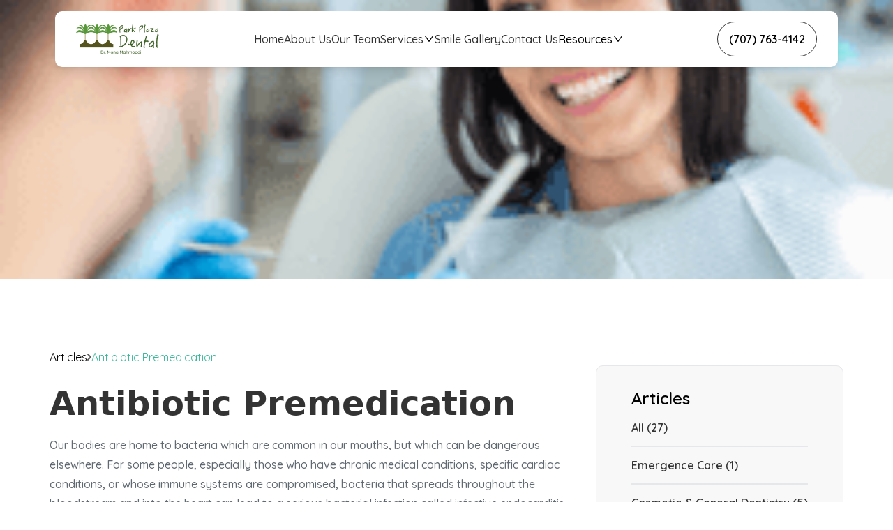

--- FILE ---
content_type: text/html
request_url: https://dentistpetaluma.com/articles/antibiotic-premedication
body_size: 79917
content:
<!DOCTYPE html><html lang="en"><head><meta charSet="utf-8" data-next-head=""/><meta name="viewport" content="width=device-width" data-next-head=""/><title data-next-head=""></title><meta name="title" data-next-head=""/><meta name="description" data-next-head=""/><link data-next-font="" rel="preconnect" href="/" crossorigin="anonymous"/><link rel="preload" href="/_next/static/chunks/6428e764ef8925d8.css" as="style"/><link rel="preload" href="/_next/static/chunks/91d5eadb888dba06.css" as="style"/><link href="https://fonts.googleapis.com/css2?family=Quicksand:wght@200;300;400;450;500;600;700;800&amp;display=swap" rel="stylesheet"/><link rel="stylesheet" href="/_next/static/chunks/6428e764ef8925d8.css" data-n-g=""/><link rel="stylesheet" href="/_next/static/chunks/91d5eadb888dba06.css" data-n-g=""/><noscript data-n-css=""></noscript><script src="/_next/static/chunks/78fdbbef6e13dc8c.js" defer=""></script><script src="/_next/static/chunks/bdffcdab7dba35d1.js" defer=""></script><script src="/_next/static/chunks/0dd2529a257432a4.js" defer=""></script><script src="/_next/static/chunks/ff74fb502d756fd2.js" defer=""></script><script src="/_next/static/chunks/turbopack-a9e49c3c8b49a6dd.js" defer=""></script><script src="/_next/static/chunks/90b462163a913853.js" defer=""></script><script src="/_next/static/chunks/05ae23eb31869acc.js" defer=""></script><script src="/_next/static/chunks/1c97e664f1950a97.js" defer=""></script><script src="/_next/static/chunks/dd46896f49271508.js" defer=""></script><script src="/_next/static/chunks/d2cbdd3c73bc24f0.js" defer=""></script><script src="/_next/static/chunks/059896d12ab1926c.js" defer=""></script><script src="/_next/static/chunks/15566bd10116c56f.js" defer=""></script><script src="/_next/static/chunks/turbopack-32e582d2b44320a1.js" defer=""></script><script src="/_next/static/cXtulwPTOku13YqjRi5Di/_ssgManifest.js" defer=""></script><script src="/_next/static/cXtulwPTOku13YqjRi5Di/_buildManifest.js" defer=""></script></head><body><link rel="preload" as="image" href="https://parkplazaweb.blob.core.windows.net/media/assets/Logo_75b763d65e.png"/><link rel="preload" as="image" href="https://parkplazaweb.blob.core.windows.net/media/assets/Image_1_e4c9e8819c_e985a48499.png"/><link rel="preload" as="image" href="https://parkplazaweb.blob.core.windows.net/media/assets/Image_1_e4c9e8819c_5fb31480e8.png"/><link rel="preload" as="image" href="https://parkplazaweb.blob.core.windows.net/media/assets/Vector_Logo_1_1_343ac848bb.png"/><div id="__next"><div class="mx-auto absolute z-[100] left-0 right-0 pt-[16px] max-w-[1170px] ff-quickSand"><nav class="bg-white shadow-lg px-[30px] mx-[24px] rounded-[10px] top-[16px]"><div class=""><div class="flex items-center justify-between h-[80px]"><a href="/"><div class="flex cursor-pointer"><img src="https://parkplazaweb.blob.core.windows.net/media/assets/Logo_75b763d65e.png" alt=" logo"/></div></a><ul class="hidden text-black lg:flex lg:text-[16px] md:text-[14px] px-[24px] gap-[24px] relative"><li class="relative flex items-center gap-x-[6px]"><a href="/"><p class="font-[500] text-[#333333]">Home</p></a><div class="hidden"><div class=" cursor-pointer transition-all durations-700 false"><svg stroke="currentColor" fill="currentColor" stroke-width="0" viewBox="0 0 1024 1024" height="1em" width="1em" xmlns="http://www.w3.org/2000/svg"><path d="M884 256h-75c-5.1 0-9.9 2.5-12.9 6.6L512 654.2 227.9 262.6c-3-4.1-7.8-6.6-12.9-6.6h-75c-6.5 0-10.3 7.4-6.5 12.7l352.6 486.1c12.8 17.6 39 17.6 51.7 0l352.6-486.1c3.9-5.3.1-12.7-6.4-12.7z"></path></svg></div><div class="absolute top-12 -left-10"><div></div></div></div></li><li class="relative flex items-center gap-x-[6px]"><a href="/about"><p class="font-[500] text-[#333333]">About Us</p></a><div class="hidden"><div class=" cursor-pointer transition-all durations-700 false"><svg stroke="currentColor" fill="currentColor" stroke-width="0" viewBox="0 0 1024 1024" height="1em" width="1em" xmlns="http://www.w3.org/2000/svg"><path d="M884 256h-75c-5.1 0-9.9 2.5-12.9 6.6L512 654.2 227.9 262.6c-3-4.1-7.8-6.6-12.9-6.6h-75c-6.5 0-10.3 7.4-6.5 12.7l352.6 486.1c12.8 17.6 39 17.6 51.7 0l352.6-486.1c3.9-5.3.1-12.7-6.4-12.7z"></path></svg></div><div class="absolute top-12 -left-10"><div></div></div></div></li><li class="relative flex items-center gap-x-[6px]"><a href="/our-team"><p class="font-[500] text-[#333333]">Our Team</p></a><div class="hidden"><div class=" cursor-pointer transition-all durations-700 false"><svg stroke="currentColor" fill="currentColor" stroke-width="0" viewBox="0 0 1024 1024" height="1em" width="1em" xmlns="http://www.w3.org/2000/svg"><path d="M884 256h-75c-5.1 0-9.9 2.5-12.9 6.6L512 654.2 227.9 262.6c-3-4.1-7.8-6.6-12.9-6.6h-75c-6.5 0-10.3 7.4-6.5 12.7l352.6 486.1c12.8 17.6 39 17.6 51.7 0l352.6-486.1c3.9-5.3.1-12.7-6.4-12.7z"></path></svg></div><div class="absolute top-12 -left-10"><div></div></div></div></li><li class="relative flex items-center gap-x-[6px]"><a href="/services"><p class="font-[500] text-[#333333]">Services</p></a><div class=""><div class=" cursor-pointer transition-all durations-700 false"><svg stroke="currentColor" fill="currentColor" stroke-width="0" viewBox="0 0 1024 1024" height="1em" width="1em" xmlns="http://www.w3.org/2000/svg"><path d="M884 256h-75c-5.1 0-9.9 2.5-12.9 6.6L512 654.2 227.9 262.6c-3-4.1-7.8-6.6-12.9-6.6h-75c-6.5 0-10.3 7.4-6.5 12.7l352.6 486.1c12.8 17.6 39 17.6 51.7 0l352.6-486.1c3.9-5.3.1-12.7-6.4-12.7z"></path></svg></div><div class="absolute top-12 -left-10"><div></div></div></div></li><li class="relative flex items-center gap-x-[6px]"><a href="/smile-gallery"><p class="font-[500] text-[#333333]">Smile Gallery</p></a><div class="hidden"><div class=" cursor-pointer transition-all durations-700 false"><svg stroke="currentColor" fill="currentColor" stroke-width="0" viewBox="0 0 1024 1024" height="1em" width="1em" xmlns="http://www.w3.org/2000/svg"><path d="M884 256h-75c-5.1 0-9.9 2.5-12.9 6.6L512 654.2 227.9 262.6c-3-4.1-7.8-6.6-12.9-6.6h-75c-6.5 0-10.3 7.4-6.5 12.7l352.6 486.1c12.8 17.6 39 17.6 51.7 0l352.6-486.1c3.9-5.3.1-12.7-6.4-12.7z"></path></svg></div><div class="absolute top-12 -left-10"><div></div></div></div></li><li class="relative flex items-center gap-x-[6px]"><a href="/contact-us"><p class="font-[500] text-[#333333]">Contact Us</p></a><div class="hidden"><div class=" cursor-pointer transition-all durations-700 false"><svg stroke="currentColor" fill="currentColor" stroke-width="0" viewBox="0 0 1024 1024" height="1em" width="1em" xmlns="http://www.w3.org/2000/svg"><path d="M884 256h-75c-5.1 0-9.9 2.5-12.9 6.6L512 654.2 227.9 262.6c-3-4.1-7.8-6.6-12.9-6.6h-75c-6.5 0-10.3 7.4-6.5 12.7l352.6 486.1c12.8 17.6 39 17.6 51.7 0l352.6-486.1c3.9-5.3.1-12.7-6.4-12.7z"></path></svg></div><div class="absolute top-12 -left-10"><div></div></div></div></li><li><div class=" cursor-pointer transition-all durations-700 font-[500] relative flex items-center gap-x-[6px] ">Resources<!-- --> <span class="false"><svg stroke="currentColor" fill="currentColor" stroke-width="0" viewBox="0 0 1024 1024" height="1em" width="1em" xmlns="http://www.w3.org/2000/svg"><path d="M884 256h-75c-5.1 0-9.9 2.5-12.9 6.6L512 654.2 227.9 262.6c-3-4.1-7.8-6.6-12.9-6.6h-75c-6.5 0-10.3 7.4-6.5 12.7l352.6 486.1c12.8 17.6 39 17.6 51.7 0l352.6-486.1c3.9-5.3.1-12.7-6.4-12.7z"></path></svg></span></div><div class="absolute top-12 -right-10"><div></div></div></li></ul><a href="tel:+17077634142" class="border-[1px] border-[#333333] hover:bg-[#E1E1E1] transition-all duration-300 font-[600] py-[12px] px-[16px] hidden lg:block rounded-[50px]">(707) 763-4142</a><div class="lg:hidden"><svg stroke="currentColor" fill="none" stroke-width="0" viewBox="0 0 15 15" class="text-[22px]" height="1em" width="1em" xmlns="http://www.w3.org/2000/svg"><path fill-rule="evenodd" clip-rule="evenodd" d="M1.5 3C1.22386 3 1 3.22386 1 3.5C1 3.77614 1.22386 4 1.5 4H13.5C13.7761 4 14 3.77614 14 3.5C14 3.22386 13.7761 3 13.5 3H1.5ZM1 7.5C1 7.22386 1.22386 7 1.5 7H13.5C13.7761 7 14 7.22386 14 7.5C14 7.77614 13.7761 8 13.5 8H1.5C1.22386 8 1 7.77614 1 7.5ZM1 11.5C1 11.2239 1.22386 11 1.5 11H13.5C13.7761 11 14 11.2239 14 11.5C14 11.7761 13.7761 12 13.5 12H1.5C1.22386 12 1 11.7761 1 11.5Z" fill="currentColor"></path></svg></div></div></div></nav></div><section style="background:url(https://parkplazaweb.blob.core.windows.net/media/assets/thumbnail_Image_1_0206fcf60e_1_0b853fa8a7.png) no-repeat  center center/cover"><div class="h-[400px]"></div></section><section class="max-w-[1170px] mx-auto my-[56px] lg:my-[100px] px-4"><div class=""><div class="flex gap-[15px] items-center ff-quickSand"><h3>Articles</h3><div><svg width="6" height="10" viewBox="0 0 6 10" fill="none" xmlns="http://www.w3.org/2000/svg"><path opacity="0.8" fill-rule="evenodd" clip-rule="evenodd" d="M0.292894 9.70711C-0.0976307 9.31658 -0.0976307 8.68342 0.292894 8.29289L3.58579 5L0.292893 1.70711C-0.0976311 1.31658 -0.0976311 0.683418 0.292893 0.292894C0.683417 -0.0976312 1.31658 -0.0976312 1.70711 0.292894L5.70711 4.29289C6.09763 4.68342 6.09763 5.31658 5.70711 5.70711L1.70711 9.70711C1.31658 10.0976 0.683418 10.0976 0.292894 9.70711Z" fill="#333333"></path></svg></div><h3 class="text-[#3AB799] capitalize">Antibiotic Premedication</h3></div><div><div class="flex lg:flex-row flex-col justify-between gap-[32px]"><div class="block lg:hidden lg:max-w-[357px] mx-auto w-full"><div class="ff-quickSand mt-[23px] lg:mt-0 px-[50px] py-[30px] rounded-[10px] border-[1px] bg-[#F8F8F8]"><div class=""><h3 class="font-[600] text-[24px] leading-[32px]">Articles</h3></div><div><ul class=""><li class=" text-[#333333] cursor-pointer border-b-2 border-[#E5E7EB] py-[16px] space-y-4 font-[600] text-[16px] leading-[20px] ">All (<!-- -->27<!-- -->)</li><li class=" text-[#333333] cursor-pointer border-b-2 border-[#E5E7EB] py-[16px] space-y-4 font-[600] text-[16px] leading-[20px] ">Emergence Care<!-- --> (<!-- -->1<!-- -->)</li><li class=" text-[#333333] cursor-pointer border-b-2 border-[#E5E7EB] py-[16px] space-y-4 font-[600] text-[16px] leading-[20px] ">Cosmetic &amp; General Dentistry<!-- --> (<!-- -->5<!-- -->)</li><li class=" text-[#333333] cursor-pointer border-b-2 border-[#E5E7EB] py-[16px] space-y-4 font-[600] text-[16px] leading-[20px] ">Pediatric Dentistry<!-- --> (<!-- -->1<!-- -->)</li><li class=" text-[#333333] cursor-pointer border-b-2 border-[#E5E7EB] py-[16px] space-y-4 font-[600] text-[16px] leading-[20px] ">Orthodontics<!-- --> (<!-- -->4<!-- -->)</li><li class=" text-[#333333] cursor-pointer border-b-2 border-[#E5E7EB] py-[16px] space-y-4 font-[600] text-[16px] leading-[20px] ">Oral Health<!-- --> (<!-- -->4<!-- -->)</li><li class=" text-[#333333] cursor-pointer border-b-2 border-[#E5E7EB] py-[16px] space-y-4 font-[600] text-[16px] leading-[20px] ">Technology<!-- --> (<!-- -->4<!-- -->)</li><li class=" text-[#333333] cursor-pointer border-b-2 border-[#E5E7EB] py-[16px] space-y-4 font-[600] text-[16px] leading-[20px] ">Endodontics<!-- --> (<!-- -->2<!-- -->)</li><li class=" text-[#333333] cursor-pointer border-b-2 border-[#E5E7EB] py-[16px] space-y-4 font-[600] text-[16px] leading-[20px] ">Oral Surgery<!-- --> (<!-- -->3<!-- -->)</li><li class=" text-[#333333] cursor-pointer border-b-2 border-[#E5E7EB] py-[16px] space-y-4 font-[600] text-[16px] leading-[20px] ">Implant Dentistry<!-- --> (<!-- -->3<!-- -->)</li><li class=" text-[#333333] cursor-pointer border-b-2 border-[#E5E7EB] py-[16px] space-y-4 font-[600] text-[16px] leading-[20px] ">Periodontal Therapy<!-- --> (<!-- -->0<!-- -->)</li></ul></div></div></div><div class="lg:max-w-[630px] xl:max-w-[742px]"><h1 class="text-[32px] leading-[40px] lg:text-[48px] lg:leading-[60px] text-[#333333] font-semibold mt-6">Antibiotic Premedication</h1><div class="cus-article"><p style="margin-left:0px;">Our bodies are home to bacteria which are common in our mouths, but which can be dangerous elsewhere. For some people, especially those who have chronic medical conditions, specific cardiac conditions, or whose immune systems are compromised, bacteria that spreads throughout the bloodstream and into the heart can lead to a serious bacterial infection called infective endocarditis.</p><p style="margin-left:0px;">Generally, premedication is advised if you have one of these risk factors:</p><ul style="list-style-type:disc;"><li>A history of infective endocarditis</li><li>Certain congenital heart conditions (heart conditions present since birth)</li><li>An artificial heart valve</li><li>A heart transplant</li></ul><p style="margin-left:0px;">The American Association of Endodontists extends recommendations to patients who have undergone joint replacement surgery within the past two years, suffer from Type I diabetes, or have immune deficiencies from diseases such as lupus, rheumatoid arthritis, or HIV; cancer patients whose immune systems are suppressed because of radiation or chemotherapy; people who have had organ transplants; and people with hemophilia.</p><p style="margin-left:0px;">For these patients, any dental procedure may cause bleeding, and prophylactic antibiotic administration is recommended as a preventive measure.</p></div></div><div class="max-w-[388px]"><div class="hidden lg:block"><div class="ff-quickSand mt-[23px] lg:mt-0 px-[50px] py-[30px] rounded-[10px] border-[1px] bg-[#F8F8F8]"><div class=""><h3 class="font-[600] text-[24px] leading-[32px]">Articles</h3></div><div><ul class=""><li class=" text-[#333333] cursor-pointer border-b-2 border-[#E5E7EB] py-[16px] space-y-4 font-[600] text-[16px] leading-[20px] ">All (<!-- -->27<!-- -->)</li><li class=" text-[#333333] cursor-pointer border-b-2 border-[#E5E7EB] py-[16px] space-y-4 font-[600] text-[16px] leading-[20px] ">Emergence Care<!-- --> (<!-- -->1<!-- -->)</li><li class=" text-[#333333] cursor-pointer border-b-2 border-[#E5E7EB] py-[16px] space-y-4 font-[600] text-[16px] leading-[20px] ">Cosmetic &amp; General Dentistry<!-- --> (<!-- -->5<!-- -->)</li><li class=" text-[#333333] cursor-pointer border-b-2 border-[#E5E7EB] py-[16px] space-y-4 font-[600] text-[16px] leading-[20px] ">Pediatric Dentistry<!-- --> (<!-- -->1<!-- -->)</li><li class=" text-[#333333] cursor-pointer border-b-2 border-[#E5E7EB] py-[16px] space-y-4 font-[600] text-[16px] leading-[20px] ">Orthodontics<!-- --> (<!-- -->4<!-- -->)</li><li class=" text-[#333333] cursor-pointer border-b-2 border-[#E5E7EB] py-[16px] space-y-4 font-[600] text-[16px] leading-[20px] ">Oral Health<!-- --> (<!-- -->4<!-- -->)</li><li class=" text-[#333333] cursor-pointer border-b-2 border-[#E5E7EB] py-[16px] space-y-4 font-[600] text-[16px] leading-[20px] ">Technology<!-- --> (<!-- -->4<!-- -->)</li><li class=" text-[#333333] cursor-pointer border-b-2 border-[#E5E7EB] py-[16px] space-y-4 font-[600] text-[16px] leading-[20px] ">Endodontics<!-- --> (<!-- -->2<!-- -->)</li><li class=" text-[#333333] cursor-pointer border-b-2 border-[#E5E7EB] py-[16px] space-y-4 font-[600] text-[16px] leading-[20px] ">Oral Surgery<!-- --> (<!-- -->3<!-- -->)</li><li class=" text-[#333333] cursor-pointer border-b-2 border-[#E5E7EB] py-[16px] space-y-4 font-[600] text-[16px] leading-[20px] ">Implant Dentistry<!-- --> (<!-- -->3<!-- -->)</li><li class=" text-[#333333] cursor-pointer border-b-2 border-[#E5E7EB] py-[16px] space-y-4 font-[600] text-[16px] leading-[20px] ">Periodontal Therapy<!-- --> (<!-- -->0<!-- -->)</li></ul></div></div></div><div><div><div class="ff-quickSand pt-[40px]"><h2 class="font-[600] text-[24px] leading-[32px]">Recent Articles</h2></div><a href="/articles/aging-and-oral-health"><div class="ff-quickSand flex gap-[20px] mt-[24px]"><div class="w-[70px] h-[50px] relative rounded-lg"><img alt="thumbnail_Image_1_0206fcf60e (1).png" loading="lazy" decoding="async" data-nimg="fill" style="position:absolute;height:100%;width:100%;left:0;top:0;right:0;bottom:0;object-fit:cover;color:transparent" src="https://parkplazaweb.blob.core.windows.net/media/assets/thumbnail_Image_1_0206fcf60e_1_0b853fa8a7.png"/></div><div class="max-w-[275px]"><div class=""><h3 class="font-[600] text-[16px leading-[20px] text-[#333333] ]">Aging and Oral Health</h3><hr/></div><div class=""><p class="font-[500] mt-[8px] text-[14px] leading-[17.5px] text-[#848E9F]">It’s important to take good care of your teeth as you age. Elderly patients ...</p></div><div><p class="text-[11px text-[#848E9F] ] font-[500] leading-[13.75px] mt-[12px]">18 Dec 2025</p></div></div></div></a><a href="/articles/about-pediatric-dentistry"><div class="ff-quickSand flex gap-[20px] mt-[24px]"><div class="w-[70px] h-[50px] relative rounded-lg"><img alt="thumbnail_Image_1_0206fcf60e (1).png" loading="lazy" decoding="async" data-nimg="fill" style="position:absolute;height:100%;width:100%;left:0;top:0;right:0;bottom:0;object-fit:cover;color:transparent" src="https://parkplazaweb.blob.core.windows.net/media/assets/thumbnail_Image_1_0206fcf60e_1_0b853fa8a7.png"/></div><div class="max-w-[275px]"><div class=""><h3 class="font-[600] text-[16px leading-[20px] text-[#333333] ]">About Pediatric Dentistry</h3><hr/></div><div class=""><p class="font-[500] mt-[8px] text-[14px] leading-[17.5px] text-[#848E9F]">Pediatric dentistry is the study, practice, teaching, and research of oral c...</p></div><div><p class="text-[11px text-[#848E9F] ] font-[500] leading-[13.75px] mt-[12px]">18 Dec 2025</p></div></div></div></a><a href="/articles/bone-grafting"><div class="ff-quickSand flex gap-[20px] mt-[24px]"><div class="w-[70px] h-[50px] relative rounded-lg"><img alt="thumbnail_Image_1_0206fcf60e (1).png" loading="lazy" decoding="async" data-nimg="fill" style="position:absolute;height:100%;width:100%;left:0;top:0;right:0;bottom:0;object-fit:cover;color:transparent" src="https://parkplazaweb.blob.core.windows.net/media/assets/thumbnail_Image_1_0206fcf60e_1_0b853fa8a7.png"/></div><div class="max-w-[275px]"><div class=""><h3 class="font-[600] text-[16px leading-[20px] text-[#333333] ]">Bone Grafting</h3><hr/></div><div class=""><p class="font-[500] mt-[8px] text-[14px] leading-[17.5px] text-[#848E9F]">The alveolar ridges are thickened ridges of bone on the upper and lower jaws...</p></div><div><p class="text-[11px text-[#848E9F] ] font-[500] leading-[13.75px] mt-[12px]">18 Dec 2025</p></div></div></div></a><a href="/articles/bridges"><div class="ff-quickSand flex gap-[20px] mt-[24px]"><div class="w-[70px] h-[50px] relative rounded-lg"><img alt="thumbnail_Image_1_0206fcf60e (1).png" loading="lazy" decoding="async" data-nimg="fill" style="position:absolute;height:100%;width:100%;left:0;top:0;right:0;bottom:0;object-fit:cover;color:transparent" src="https://parkplazaweb.blob.core.windows.net/media/assets/thumbnail_Image_1_0206fcf60e_1_0b853fa8a7.png"/></div><div class="max-w-[275px]"><div class=""><h3 class="font-[600] text-[16px leading-[20px] text-[#333333] ]">Bridges</h3><hr/></div><div class=""><p class="font-[500] mt-[8px] text-[14px] leading-[17.5px] text-[#848E9F]">When you lose a tooth, it affects not just the appearance, but the function ...</p></div><div><p class="text-[11px text-[#848E9F] ] font-[500] leading-[13.75px] mt-[12px]">18 Dec 2025</p></div></div></div></a><a href="/articles/broken-teeth"><div class="ff-quickSand flex gap-[20px] mt-[24px]"><div class="w-[70px] h-[50px] relative rounded-lg"><img alt="thumbnail_Image_1_0206fcf60e (1).png" loading="lazy" decoding="async" data-nimg="fill" style="position:absolute;height:100%;width:100%;left:0;top:0;right:0;bottom:0;object-fit:cover;color:transparent" src="https://parkplazaweb.blob.core.windows.net/media/assets/thumbnail_Image_1_0206fcf60e_1_0b853fa8a7.png"/></div><div class="max-w-[275px]"><div class=""><h3 class="font-[600] text-[16px leading-[20px] text-[#333333] ]">Broken Teeth</h3><hr/></div><div class=""><p class="font-[500] mt-[8px] text-[14px] leading-[17.5px] text-[#848E9F]">Even though enamel is the hardest substance in the body, teeth aren’t indest...</p></div><div><p class="text-[11px text-[#848E9F] ] font-[500] leading-[13.75px] mt-[12px]">18 Dec 2025</p></div></div></div></a></div></div></div></div></div></div></section><div class="bg-[#F8F8F8]"><div class="ff-quickSand max-w-[1440px] mx-auto xl:px-[135px] lg:px-[100px] md:px-[50px] px-[24px] py-[135px] grid grid-cols-1 gap-[48px]"><div class="w-full mx-auto"><div><p class="text-[#3AB799] cursor-pointer">More Related Articles</p></div><div class="flex justify-between items-center"><h5 class="text-[black] lg:text-[38px] md:text-[35px] sm:text-[31px] text-[28px] font-[600]">More Articles You&#x27;ll Love</h5><div class="md:flex gap-[24px] hidden"><div class="flex cursor-pointer w-[58px] h-[58px] rounded-[100%] border items-center justify-center"><svg width="18" height="17" viewBox="0 0 18 17" fill="none" xmlns="http://www.w3.org/2000/svg"><path d="M0.701563 7.64062L6.95156 1.39062C7.42031 0.882812 8.24063 0.882812 8.70938 1.39062C9.21719 1.85938 9.21719 2.67969 8.70938 3.14844L4.60781 7.25H16.6C17.2641 7.25 17.85 7.83594 17.85 8.5C17.85 9.20312 17.2641 9.75 16.6 9.75H4.60781L8.70938 13.8906C9.21719 14.3594 9.21719 15.1797 8.70938 15.6484C8.24063 16.1562 7.42031 16.1562 6.95156 15.6484L0.701563 9.39844C0.19375 8.92969 0.19375 8.10938 0.701563 7.64062Z" fill="#333333"></path></svg></div><div class="flex cursor-pointer w-[58px] h-[58px] rounded-[100%] border items-center justify-center"><svg width="18" height="17" viewBox="0 0 18 17" fill="none" xmlns="http://www.w3.org/2000/svg"><path d="M17.4594 9.39844L11.2094 15.6484C10.7406 16.1562 9.92031 16.1562 9.45156 15.6484C8.94375 15.1797 8.94375 14.3594 9.45156 13.8906L13.5531 9.75H1.6C0.896875 9.75 0.35 9.20312 0.35 8.5C0.35 7.83594 0.896875 7.25 1.6 7.25H13.5531L9.45156 3.14844C8.94375 2.67969 8.94375 1.85938 9.45156 1.39062C9.92031 0.882812 10.7406 0.882812 11.2094 1.39062L17.4594 7.64062C17.9672 8.10938 17.9672 8.92969 17.4594 9.39844Z" fill="#333333"></path></svg></div></div></div><div class="mt-[48px] ff-quickSand"><div class="slick-slider slick-initialized" dir="ltr"><div class="slick-list"><div class="slick-track" style="width:1100%;left:-99.99999999999999%"><div data-index="-3" tabindex="-1" class="slick-slide slick-cloned" aria-hidden="true" style="width:3.0303030303030303%"><div><a class="max-w-[374px] mx-auto" tabindex="-1" style="width:100%;display:inline-block" href="/articles/corrective-jaw-surgery"><div class="w-[100%]"><div class="hidden sm:block"><img loading="lazy" width="370" height="207" decoding="async" data-nimg="1" style="color:transparent" src="https://parkplazaweb.blob.core.windows.net/media/assets/thumbnail_Image_1_0206fcf60e_1_0b853fa8a7.png"/></div><div class="block sm:hidden"><img loading="lazy" width="302" height="107" decoding="async" data-nimg="1" style="color:transparent" src="https://parkplazaweb.blob.core.windows.net/media/assets/thumbnail_Image_1_0206fcf60e_1_0b853fa8a7.png"/></div><div class="text-[#848E9F] sm:w-[370px] w-[302px] bg-[white] px-[24px] py-[32px] grid grid-cols-1 gap-[32px]"><div class="grid grid-cols-1 gap-[16px]"><h5 class="text-[black] text-[22px] font-[600]"> Corrective Jaw Surgery</h5><p class="text-[16px]">Orthognathic surgery, also known as corrective jaw surgery, aims to correct abnormalities of the jawbones in order to re ...</p></div><div class="flex gap-[8px] text-[14px]"><button class="py-[6px] px-[12px] text-[14px] bg-[#F8F8F8] rounded-[73px] text-[#848E9F]">Oral Surgery</button></div></div></div></a></div></div><div data-index="-2" tabindex="-1" class="slick-slide slick-cloned" aria-hidden="true" style="width:3.0303030303030303%"><div><a class="max-w-[374px] mx-auto" tabindex="-1" style="width:100%;display:inline-block" href="/articles/cleft-lip-and-palate"><div class="w-[100%]"><div class="hidden sm:block"><img loading="lazy" width="370" height="207" decoding="async" data-nimg="1" style="color:transparent" src="https://parkplazaweb.blob.core.windows.net/media/assets/thumbnail_Image_1_0206fcf60e_1_0b853fa8a7.png"/></div><div class="block sm:hidden"><img loading="lazy" width="302" height="107" decoding="async" data-nimg="1" style="color:transparent" src="https://parkplazaweb.blob.core.windows.net/media/assets/thumbnail_Image_1_0206fcf60e_1_0b853fa8a7.png"/></div><div class="text-[#848E9F] sm:w-[370px] w-[302px] bg-[white] px-[24px] py-[32px] grid grid-cols-1 gap-[32px]"><div class="grid grid-cols-1 gap-[16px]"><h5 class="text-[black] text-[22px] font-[600]">Cleft Lip and Palate</h5><p class="text-[16px]">A cleft lip and cleft palate are common birth defects that occur in the very early stages of fetal development. A cleft  ...</p></div><div class="flex gap-[8px] text-[14px]"><button class="py-[6px] px-[12px] text-[14px] bg-[#F8F8F8] rounded-[73px] text-[#848E9F]">Oral Surgery</button></div></div></div></a></div></div><div data-index="-1" tabindex="-1" class="slick-slide slick-cloned" aria-hidden="true" style="width:3.0303030303030303%"><div><a class="max-w-[374px] mx-auto" tabindex="-1" style="width:100%;display:inline-block" href="/articles/consequences-of-losing-teeth"><div class="w-[100%]"><div class="hidden sm:block"><img loading="lazy" width="370" height="207" decoding="async" data-nimg="1" style="color:transparent" src="https://parkplazaweb.blob.core.windows.net/media/assets/thumbnail_Image_1_0206fcf60e_1_0b853fa8a7.png"/></div><div class="block sm:hidden"><img loading="lazy" width="302" height="107" decoding="async" data-nimg="1" style="color:transparent" src="https://parkplazaweb.blob.core.windows.net/media/assets/thumbnail_Image_1_0206fcf60e_1_0b853fa8a7.png"/></div><div class="text-[#848E9F] sm:w-[370px] w-[302px] bg-[white] px-[24px] py-[32px] grid grid-cols-1 gap-[32px]"><div class="grid grid-cols-1 gap-[16px]"><h5 class="text-[black] text-[22px] font-[600]">Consequences of Losing Teeth</h5><p class="text-[16px]">Losing teeth can cause discomfort and difficulty eating and speaking, but it also can negatively affect our jawbone. Bon ...</p></div><div class="flex gap-[8px] text-[14px]"><button class="py-[6px] px-[12px] text-[14px] bg-[#F8F8F8] rounded-[73px] text-[#848E9F]">Implant Dentistry</button></div></div></div></a></div></div><div data-index="0" class="slick-slide slick-active slick-current" tabindex="-1" aria-hidden="false" style="outline:none;width:3.0303030303030303%"><div><a class="max-w-[374px] mx-auto" tabindex="-1" style="width:100%;display:inline-block" href="/articles/aging-and-oral-health"><div class="w-[100%]"><div class="hidden sm:block"><img loading="lazy" width="370" height="207" decoding="async" data-nimg="1" style="color:transparent" src="https://parkplazaweb.blob.core.windows.net/media/assets/thumbnail_Image_1_0206fcf60e_1_0b853fa8a7.png"/></div><div class="block sm:hidden"><img loading="lazy" width="302" height="107" decoding="async" data-nimg="1" style="color:transparent" src="https://parkplazaweb.blob.core.windows.net/media/assets/thumbnail_Image_1_0206fcf60e_1_0b853fa8a7.png"/></div><div class="text-[#848E9F] sm:w-[370px] w-[302px] bg-[white] px-[24px] py-[32px] grid grid-cols-1 gap-[32px]"><div class="grid grid-cols-1 gap-[16px]"><h5 class="text-[black] text-[22px] font-[600]">Aging and Oral Health</h5><p class="text-[16px]">It’s important to take good care of your teeth as you age. Elderly patients often need more frequent visits to stay heal ...</p></div><div class="flex gap-[8px] text-[14px]"><button class="py-[6px] px-[12px] text-[14px] bg-[#F8F8F8] rounded-[73px] text-[#848E9F]">Oral Health</button></div></div></div></a></div></div><div data-index="1" class="slick-slide slick-active" tabindex="-1" aria-hidden="false" style="outline:none;width:3.0303030303030303%"><div><a class="max-w-[374px] mx-auto" tabindex="-1" style="width:100%;display:inline-block" href="/articles/about-pediatric-dentistry"><div class="w-[100%]"><div class="hidden sm:block"><img loading="lazy" width="370" height="207" decoding="async" data-nimg="1" style="color:transparent" src="https://parkplazaweb.blob.core.windows.net/media/assets/thumbnail_Image_1_0206fcf60e_1_0b853fa8a7.png"/></div><div class="block sm:hidden"><img loading="lazy" width="302" height="107" decoding="async" data-nimg="1" style="color:transparent" src="https://parkplazaweb.blob.core.windows.net/media/assets/thumbnail_Image_1_0206fcf60e_1_0b853fa8a7.png"/></div><div class="text-[#848E9F] sm:w-[370px] w-[302px] bg-[white] px-[24px] py-[32px] grid grid-cols-1 gap-[32px]"><div class="grid grid-cols-1 gap-[16px]"><h5 class="text-[black] text-[22px] font-[600]">About Pediatric Dentistry</h5><p class="text-[16px]">Pediatric dentistry is the study, practice, teaching, and research of oral care treatments and preventions in children.  ...</p></div><div class="flex gap-[8px] text-[14px]"><button class="py-[6px] px-[12px] text-[14px] bg-[#F8F8F8] rounded-[73px] text-[#848E9F]">Pediatric Dentistry</button></div></div></div></a></div></div><div data-index="2" class="slick-slide slick-active" tabindex="-1" aria-hidden="false" style="outline:none;width:3.0303030303030303%"><div><a class="max-w-[374px] mx-auto" tabindex="-1" style="width:100%;display:inline-block" href="/articles/bone-grafting"><div class="w-[100%]"><div class="hidden sm:block"><img loading="lazy" width="370" height="207" decoding="async" data-nimg="1" style="color:transparent" src="https://parkplazaweb.blob.core.windows.net/media/assets/thumbnail_Image_1_0206fcf60e_1_0b853fa8a7.png"/></div><div class="block sm:hidden"><img loading="lazy" width="302" height="107" decoding="async" data-nimg="1" style="color:transparent" src="https://parkplazaweb.blob.core.windows.net/media/assets/thumbnail_Image_1_0206fcf60e_1_0b853fa8a7.png"/></div><div class="text-[#848E9F] sm:w-[370px] w-[302px] bg-[white] px-[24px] py-[32px] grid grid-cols-1 gap-[32px]"><div class="grid grid-cols-1 gap-[16px]"><h5 class="text-[black] text-[22px] font-[600]">Bone Grafting</h5><p class="text-[16px]">The alveolar ridges are thickened ridges of bone on the upper and lower jaws. Teeth fit into sockets in these ridges, wh ...</p></div><div class="flex gap-[8px] text-[14px]"><button class="py-[6px] px-[12px] text-[14px] bg-[#F8F8F8] rounded-[73px] text-[#848E9F]">Implant Dentistry</button></div></div></div></a></div></div><div data-index="3" class="slick-slide" tabindex="-1" aria-hidden="true" style="outline:none;width:3.0303030303030303%"><div><a class="max-w-[374px] mx-auto" tabindex="-1" style="width:100%;display:inline-block" href="/articles/bridges"><div class="w-[100%]"><div class="hidden sm:block"><img loading="lazy" width="370" height="207" decoding="async" data-nimg="1" style="color:transparent" src="https://parkplazaweb.blob.core.windows.net/media/assets/thumbnail_Image_1_0206fcf60e_1_0b853fa8a7.png"/></div><div class="block sm:hidden"><img loading="lazy" width="302" height="107" decoding="async" data-nimg="1" style="color:transparent" src="https://parkplazaweb.blob.core.windows.net/media/assets/thumbnail_Image_1_0206fcf60e_1_0b853fa8a7.png"/></div><div class="text-[#848E9F] sm:w-[370px] w-[302px] bg-[white] px-[24px] py-[32px] grid grid-cols-1 gap-[32px]"><div class="grid grid-cols-1 gap-[16px]"><h5 class="text-[black] text-[22px] font-[600]">Bridges</h5><p class="text-[16px]">When you lose a tooth, it affects not just the appearance, but the function of your smile. It can be difficult to eat or ...</p></div><div class="flex gap-[8px] text-[14px]"><button class="py-[6px] px-[12px] text-[14px] bg-[#F8F8F8] rounded-[73px] text-[#848E9F]">Cosmetic &amp; General Dentistry</button></div></div></div></a></div></div><div data-index="4" class="slick-slide" tabindex="-1" aria-hidden="true" style="outline:none;width:3.0303030303030303%"><div><a class="max-w-[374px] mx-auto" tabindex="-1" style="width:100%;display:inline-block" href="/articles/broken-teeth"><div class="w-[100%]"><div class="hidden sm:block"><img loading="lazy" width="370" height="207" decoding="async" data-nimg="1" style="color:transparent" src="https://parkplazaweb.blob.core.windows.net/media/assets/thumbnail_Image_1_0206fcf60e_1_0b853fa8a7.png"/></div><div class="block sm:hidden"><img loading="lazy" width="302" height="107" decoding="async" data-nimg="1" style="color:transparent" src="https://parkplazaweb.blob.core.windows.net/media/assets/thumbnail_Image_1_0206fcf60e_1_0b853fa8a7.png"/></div><div class="text-[#848E9F] sm:w-[370px] w-[302px] bg-[white] px-[24px] py-[32px] grid grid-cols-1 gap-[32px]"><div class="grid grid-cols-1 gap-[16px]"><h5 class="text-[black] text-[22px] font-[600]">Broken Teeth</h5><p class="text-[16px]">Even though enamel is the hardest substance in the body, teeth aren’t indestructible, and chipped, cracked, and broken t ...</p></div><div class="flex gap-[8px] text-[14px]"><button class="py-[6px] px-[12px] text-[14px] bg-[#F8F8F8] rounded-[73px] text-[#848E9F]">Endodontics</button></div></div></div></a></div></div><div data-index="5" class="slick-slide" tabindex="-1" aria-hidden="true" style="outline:none;width:3.0303030303030303%"><div><a class="max-w-[374px] mx-auto" tabindex="-1" style="width:100%;display:inline-block" href="/articles/dental-implants"><div class="w-[100%]"><div class="hidden sm:block"><img loading="lazy" width="370" height="207" decoding="async" data-nimg="1" style="color:transparent" src="https://parkplazaweb.blob.core.windows.net/media/assets/thumbnail_Image_1_0206fcf60e_1_0b853fa8a7.png"/></div><div class="block sm:hidden"><img loading="lazy" width="302" height="107" decoding="async" data-nimg="1" style="color:transparent" src="https://parkplazaweb.blob.core.windows.net/media/assets/thumbnail_Image_1_0206fcf60e_1_0b853fa8a7.png"/></div><div class="text-[#848E9F] sm:w-[370px] w-[302px] bg-[white] px-[24px] py-[32px] grid grid-cols-1 gap-[32px]"><div class="grid grid-cols-1 gap-[16px]"><h5 class="text-[black] text-[22px] font-[600]">Dental Implants</h5><p class="text-[16px]">Dental bonding is a conservative cosmetic treatment that improves the appearance of chipped, discolored, or misshapen te ...</p></div><div class="flex gap-[8px] text-[14px]"><button class="py-[6px] px-[12px] text-[14px] bg-[#F8F8F8] rounded-[73px] text-[#848E9F]">Implant Dentistry</button></div></div></div></a></div></div><div data-index="6" class="slick-slide" tabindex="-1" aria-hidden="true" style="outline:none;width:3.0303030303030303%"><div><a class="max-w-[374px] mx-auto" tabindex="-1" style="width:100%;display:inline-block" href="/articles/anesthesia-wand"><div class="w-[100%]"><div class="hidden sm:block"><img loading="lazy" width="370" height="207" decoding="async" data-nimg="1" style="color:transparent" src="https://parkplazaweb.blob.core.windows.net/media/assets/thumbnail_Image_1_0206fcf60e_1_0b853fa8a7.png"/></div><div class="block sm:hidden"><img loading="lazy" width="302" height="107" decoding="async" data-nimg="1" style="color:transparent" src="https://parkplazaweb.blob.core.windows.net/media/assets/thumbnail_Image_1_0206fcf60e_1_0b853fa8a7.png"/></div><div class="text-[#848E9F] sm:w-[370px] w-[302px] bg-[white] px-[24px] py-[32px] grid grid-cols-1 gap-[32px]"><div class="grid grid-cols-1 gap-[16px]"><h5 class="text-[black] text-[22px] font-[600]">Anesthesia Wand</h5><p class="text-[16px]">The single-tooth anesthesia wand provides increased comfort and decreased anxiety when it comes to dental procedures req ...</p></div><div class="flex gap-[8px] text-[14px]"><button class="py-[6px] px-[12px] text-[14px] bg-[#F8F8F8] rounded-[73px] text-[#848E9F]">Technology</button></div></div></div></a></div></div><div data-index="7" class="slick-slide" tabindex="-1" aria-hidden="true" style="outline:none;width:3.0303030303030303%"><div><a class="max-w-[374px] mx-auto" tabindex="-1" style="width:100%;display:inline-block" href="/articles/apicoectomy"><div class="w-[100%]"><div class="hidden sm:block"><img loading="lazy" width="370" height="207" decoding="async" data-nimg="1" style="color:transparent" src="https://parkplazaweb.blob.core.windows.net/media/assets/thumbnail_Image_1_0206fcf60e_1_0b853fa8a7.png"/></div><div class="block sm:hidden"><img loading="lazy" width="302" height="107" decoding="async" data-nimg="1" style="color:transparent" src="https://parkplazaweb.blob.core.windows.net/media/assets/thumbnail_Image_1_0206fcf60e_1_0b853fa8a7.png"/></div><div class="text-[#848E9F] sm:w-[370px] w-[302px] bg-[white] px-[24px] py-[32px] grid grid-cols-1 gap-[32px]"><div class="grid grid-cols-1 gap-[16px]"><h5 class="text-[black] text-[22px] font-[600]">Apicoectomy</h5><p class="text-[16px]">Root canal therapy is often enough to treat infection in the inner tooth successfully. If pain or inflammation return, h ...</p></div><div class="flex gap-[8px] text-[14px]"><button class="py-[6px] px-[12px] text-[14px] bg-[#F8F8F8] rounded-[73px] text-[#848E9F]">Endodontics</button></div></div></div></a></div></div><div data-index="8" class="slick-slide" tabindex="-1" aria-hidden="true" style="outline:none;width:3.0303030303030303%"><div><a class="max-w-[374px] mx-auto" tabindex="-1" style="width:100%;display:inline-block" href="/articles/air-abrasion"><div class="w-[100%]"><div class="hidden sm:block"><img loading="lazy" width="370" height="207" decoding="async" data-nimg="1" style="color:transparent" src="https://parkplazaweb.blob.core.windows.net/media/assets/thumbnail_Image_1_0206fcf60e_1_0b853fa8a7.png"/></div><div class="block sm:hidden"><img loading="lazy" width="302" height="107" decoding="async" data-nimg="1" style="color:transparent" src="https://parkplazaweb.blob.core.windows.net/media/assets/thumbnail_Image_1_0206fcf60e_1_0b853fa8a7.png"/></div><div class="text-[#848E9F] sm:w-[370px] w-[302px] bg-[white] px-[24px] py-[32px] grid grid-cols-1 gap-[32px]"><div class="grid grid-cols-1 gap-[16px]"><h5 class="text-[black] text-[22px] font-[600]">Air Abrasion</h5><p class="text-[16px]">Air abrasion is a drill-less technique that involves an instrument used to blast away small areas of early onset tooth d ...</p></div><div class="flex gap-[8px] text-[14px]"><button class="py-[6px] px-[12px] text-[14px] bg-[#F8F8F8] rounded-[73px] text-[#848E9F]">Technology</button></div></div></div></a></div></div><div data-index="9" class="slick-slide" tabindex="-1" aria-hidden="true" style="outline:none;width:3.0303030303030303%"><div><a class="max-w-[374px] mx-auto" tabindex="-1" style="width:100%;display:inline-block" href="/articles/bad-breath"><div class="w-[100%]"><div class="hidden sm:block"><img loading="lazy" width="370" height="207" decoding="async" data-nimg="1" style="color:transparent" src="https://parkplazaweb.blob.core.windows.net/media/assets/thumbnail_Image_1_0206fcf60e_1_0b853fa8a7.png"/></div><div class="block sm:hidden"><img loading="lazy" width="302" height="107" decoding="async" data-nimg="1" style="color:transparent" src="https://parkplazaweb.blob.core.windows.net/media/assets/thumbnail_Image_1_0206fcf60e_1_0b853fa8a7.png"/></div><div class="text-[#848E9F] sm:w-[370px] w-[302px] bg-[white] px-[24px] py-[32px] grid grid-cols-1 gap-[32px]"><div class="grid grid-cols-1 gap-[16px]"><h5 class="text-[black] text-[22px] font-[600]">Bad Breath</h5><p class="text-[16px]">What is Halitosis? Halitosis, also known as chronic bad breath, is often the result of improper care of your oral health ...</p></div><div class="flex gap-[8px] text-[14px]"><button class="py-[6px] px-[12px] text-[14px] bg-[#F8F8F8] rounded-[73px] text-[#848E9F]">Oral Health</button></div></div></div></a></div></div><div data-index="10" class="slick-slide" tabindex="-1" aria-hidden="true" style="outline:none;width:3.0303030303030303%"><div><a class="max-w-[374px] mx-auto" tabindex="-1" style="width:100%;display:inline-block" href="/articles/bite-problems"><div class="w-[100%]"><div class="hidden sm:block"><img loading="lazy" width="370" height="207" decoding="async" data-nimg="1" style="color:transparent" src="https://parkplazaweb.blob.core.windows.net/media/assets/thumbnail_Image_1_0206fcf60e_1_0b853fa8a7.png"/></div><div class="block sm:hidden"><img loading="lazy" width="302" height="107" decoding="async" data-nimg="1" style="color:transparent" src="https://parkplazaweb.blob.core.windows.net/media/assets/thumbnail_Image_1_0206fcf60e_1_0b853fa8a7.png"/></div><div class="text-[#848E9F] sm:w-[370px] w-[302px] bg-[white] px-[24px] py-[32px] grid grid-cols-1 gap-[32px]"><div class="grid grid-cols-1 gap-[16px]"><h5 class="text-[black] text-[22px] font-[600]">Bite Problems</h5><p class="text-[16px]">Orthodontic treatment can correct jaw and teeth misalignment, and give you an amazing smile in the process. It works by  ...</p></div><div class="flex gap-[8px] text-[14px]"><button class="py-[6px] px-[12px] text-[14px] bg-[#F8F8F8] rounded-[73px] text-[#848E9F]">Orthodontics</button></div></div></div></a></div></div><div data-index="11" class="slick-slide" tabindex="-1" aria-hidden="true" style="outline:none;width:3.0303030303030303%"><div><a class="max-w-[374px] mx-auto" tabindex="-1" style="width:100%;display:inline-block" href="/articles/blood-pressure-medications-and-your-oral-health"><div class="w-[100%]"><div class="hidden sm:block"><img loading="lazy" width="370" height="207" decoding="async" data-nimg="1" style="color:transparent" src="https://parkplazaweb.blob.core.windows.net/media/assets/thumbnail_Image_1_0206fcf60e_1_0b853fa8a7.png"/></div><div class="block sm:hidden"><img loading="lazy" width="302" height="107" decoding="async" data-nimg="1" style="color:transparent" src="https://parkplazaweb.blob.core.windows.net/media/assets/thumbnail_Image_1_0206fcf60e_1_0b853fa8a7.png"/></div><div class="text-[#848E9F] sm:w-[370px] w-[302px] bg-[white] px-[24px] py-[32px] grid grid-cols-1 gap-[32px]"><div class="grid grid-cols-1 gap-[16px]"><h5 class="text-[black] text-[22px] font-[600]">Blood Pressure Medications and Your Oral Health</h5><p class="text-[16px]">If you experience high blood pressure, it’s vital that you discuss possible medications with your health care profession ...</p></div><div class="flex gap-[8px] text-[14px]"><button class="py-[6px] px-[12px] text-[14px] bg-[#F8F8F8] rounded-[73px] text-[#848E9F]">Oral Health</button></div></div></div></a></div></div><div data-index="12" class="slick-slide" tabindex="-1" aria-hidden="true" style="outline:none;width:3.0303030303030303%"><div><a class="max-w-[374px] mx-auto" tabindex="-1" style="width:100%;display:inline-block" href="/articles/common-dental-procedures"><div class="w-[100%]"><div class="hidden sm:block"><img loading="lazy" width="370" height="207" decoding="async" data-nimg="1" style="color:transparent" src="https://parkplazaweb.blob.core.windows.net/media/assets/thumbnail_Image_1_0206fcf60e_1_0b853fa8a7.png"/></div><div class="block sm:hidden"><img loading="lazy" width="302" height="107" decoding="async" data-nimg="1" style="color:transparent" src="https://parkplazaweb.blob.core.windows.net/media/assets/thumbnail_Image_1_0206fcf60e_1_0b853fa8a7.png"/></div><div class="text-[#848E9F] sm:w-[370px] w-[302px] bg-[white] px-[24px] py-[32px] grid grid-cols-1 gap-[32px]"><div class="grid grid-cols-1 gap-[16px]"><h5 class="text-[black] text-[22px] font-[600]">Common Dental Procedures</h5><p class="text-[16px]">Your dentist is an expert in protecting your oral health. In addition to providing preventive care, they diagnose and tr ...</p></div><div class="flex gap-[8px] text-[14px]"><button class="py-[6px] px-[12px] text-[14px] bg-[#F8F8F8] rounded-[73px] text-[#848E9F]">Cosmetic &amp; General Dentistry</button></div></div></div></a></div></div><div data-index="13" class="slick-slide" tabindex="-1" aria-hidden="true" style="outline:none;width:3.0303030303030303%"><div><a class="max-w-[374px] mx-auto" tabindex="-1" style="width:100%;display:inline-block" href="/articles/common-dental-procedures-1"><div class="w-[100%]"><div class="hidden sm:block"><img loading="lazy" width="370" height="207" decoding="async" data-nimg="1" style="color:transparent" src="https://parkplazaweb.blob.core.windows.net/media/assets/thumbnail_Image_1_0206fcf60e_1_0b853fa8a7.png"/></div><div class="block sm:hidden"><img loading="lazy" width="302" height="107" decoding="async" data-nimg="1" style="color:transparent" src="https://parkplazaweb.blob.core.windows.net/media/assets/thumbnail_Image_1_0206fcf60e_1_0b853fa8a7.png"/></div><div class="text-[#848E9F] sm:w-[370px] w-[302px] bg-[white] px-[24px] py-[32px] grid grid-cols-1 gap-[32px]"><div class="grid grid-cols-1 gap-[16px]"><h5 class="text-[black] text-[22px] font-[600]">Common Dental Procedures</h5><p class="text-[16px]">Your dentist is an expert in protecting your oral health. In addition to providing preventive care, they diagnose and tr ...</p></div><div class="flex gap-[8px] text-[14px]"><button class="py-[6px] px-[12px] text-[14px] bg-[#F8F8F8] rounded-[73px] text-[#848E9F]">Cosmetic &amp; General Dentistry</button></div></div></div></a></div></div><div data-index="14" class="slick-slide" tabindex="-1" aria-hidden="true" style="outline:none;width:3.0303030303030303%"><div><a class="max-w-[374px] mx-auto" tabindex="-1" style="width:100%;display:inline-block" href="/articles/bonding-3"><div class="w-[100%]"><div class="hidden sm:block"><img loading="lazy" width="370" height="207" decoding="async" data-nimg="1" style="color:transparent" src="https://parkplazaweb.blob.core.windows.net/media/assets/thumbnail_Image_1_0206fcf60e_1_0b853fa8a7.png"/></div><div class="block sm:hidden"><img loading="lazy" width="302" height="107" decoding="async" data-nimg="1" style="color:transparent" src="https://parkplazaweb.blob.core.windows.net/media/assets/thumbnail_Image_1_0206fcf60e_1_0b853fa8a7.png"/></div><div class="text-[#848E9F] sm:w-[370px] w-[302px] bg-[white] px-[24px] py-[32px] grid grid-cols-1 gap-[32px]"><div class="grid grid-cols-1 gap-[16px]"><h5 class="text-[black] text-[22px] font-[600]">Bonding</h5><p class="text-[16px]">Dental bonding is a conservative cosmetic treatment that improves the appearance of chipped, discolored, or misshapen te ...</p></div><div class="flex gap-[8px] text-[14px]"><button class="py-[6px] px-[12px] text-[14px] bg-[#F8F8F8] rounded-[73px] text-[#848E9F]">Cosmetic &amp; General Dentistry</button></div></div></div></a></div></div><div data-index="15" class="slick-slide" tabindex="-1" aria-hidden="true" style="outline:none;width:3.0303030303030303%"><div><a class="max-w-[374px] mx-auto" tabindex="-1" style="width:100%;display:inline-block" href="/articles/brushing-and-flossing-with-braces"><div class="w-[100%]"><div class="hidden sm:block"><img loading="lazy" width="370" height="207" decoding="async" data-nimg="1" style="color:transparent" src="https://parkplazaweb.blob.core.windows.net/media/assets/thumbnail_Image_1_0206fcf60e_1_0b853fa8a7.png"/></div><div class="block sm:hidden"><img loading="lazy" width="302" height="107" decoding="async" data-nimg="1" style="color:transparent" src="https://parkplazaweb.blob.core.windows.net/media/assets/thumbnail_Image_1_0206fcf60e_1_0b853fa8a7.png"/></div><div class="text-[#848E9F] sm:w-[370px] w-[302px] bg-[white] px-[24px] py-[32px] grid grid-cols-1 gap-[32px]"><div class="grid grid-cols-1 gap-[16px]"><h5 class="text-[black] text-[22px] font-[600]">Brushing and Flossing with Braces</h5><p class="text-[16px]">It’s always important to maintain great oral hygiene, but it’s especially important with braces, as food and plaque have ...</p></div><div class="flex gap-[8px] text-[14px]"><button class="py-[6px] px-[12px] text-[14px] bg-[#F8F8F8] rounded-[73px] text-[#848E9F]">Orthodontics</button></div></div></div></a></div></div><div data-index="16" class="slick-slide" tabindex="-1" aria-hidden="true" style="outline:none;width:3.0303030303030303%"><div><a class="max-w-[374px] mx-auto" tabindex="-1" style="width:100%;display:inline-block" href="/articles/adult-orthodontic-treatment"><div class="w-[100%]"><div class="hidden sm:block"><img loading="lazy" width="370" height="207" decoding="async" data-nimg="1" style="color:transparent" src="https://parkplazaweb.blob.core.windows.net/media/assets/thumbnail_Image_1_0206fcf60e_1_0b853fa8a7.png"/></div><div class="block sm:hidden"><img loading="lazy" width="302" height="107" decoding="async" data-nimg="1" style="color:transparent" src="https://parkplazaweb.blob.core.windows.net/media/assets/thumbnail_Image_1_0206fcf60e_1_0b853fa8a7.png"/></div><div class="text-[#848E9F] sm:w-[370px] w-[302px] bg-[white] px-[24px] py-[32px] grid grid-cols-1 gap-[32px]"><div class="grid grid-cols-1 gap-[16px]"><h5 class="text-[black] text-[22px] font-[600]">Adult Orthodontic Treatment</h5><p class="text-[16px]">It’s never too late to achieve your perfect smile, and now more than ever, adults are seeking orthodontic treatment. In  ...</p></div><div class="flex gap-[8px] text-[14px]"><button class="py-[6px] px-[12px] text-[14px] bg-[#F8F8F8] rounded-[73px] text-[#848E9F]">Orthodontics</button></div></div></div></a></div></div><div data-index="17" class="slick-slide" tabindex="-1" aria-hidden="true" style="outline:none;width:3.0303030303030303%"><div><a class="max-w-[374px] mx-auto" tabindex="-1" style="width:100%;display:inline-block" href="/articles/antibiotic-premedication"><div class="w-[100%]"><div class="hidden sm:block"><img loading="lazy" width="370" height="207" decoding="async" data-nimg="1" style="color:transparent" src="https://parkplazaweb.blob.core.windows.net/media/assets/thumbnail_Image_1_0206fcf60e_1_0b853fa8a7.png"/></div><div class="block sm:hidden"><img loading="lazy" width="302" height="107" decoding="async" data-nimg="1" style="color:transparent" src="https://parkplazaweb.blob.core.windows.net/media/assets/thumbnail_Image_1_0206fcf60e_1_0b853fa8a7.png"/></div><div class="text-[#848E9F] sm:w-[370px] w-[302px] bg-[white] px-[24px] py-[32px] grid grid-cols-1 gap-[32px]"><div class="grid grid-cols-1 gap-[16px]"><h5 class="text-[black] text-[22px] font-[600]">Antibiotic Premedication</h5><p class="text-[16px]">Our bodies are home to bacteria which are common in our mouths, but which can be dangerous elsewhere. For some people, e ...</p></div><div class="flex gap-[8px] text-[14px]"><button class="py-[6px] px-[12px] text-[14px] bg-[#F8F8F8] rounded-[73px] text-[#848E9F]">Oral Health</button></div></div></div></a></div></div><div data-index="18" class="slick-slide" tabindex="-1" aria-hidden="true" style="outline:none;width:3.0303030303030303%"><div><a class="max-w-[374px] mx-auto" tabindex="-1" style="width:100%;display:inline-block" href="/articles/cone-beam-ct-imaging-1"><div class="w-[100%]"><div class="hidden sm:block"><img loading="lazy" width="370" height="207" decoding="async" data-nimg="1" style="color:transparent" src="https://parkplazaweb.blob.core.windows.net/media/assets/thumbnail_Image_1_0206fcf60e_1_0b853fa8a7.png"/></div><div class="block sm:hidden"><img loading="lazy" width="302" height="107" decoding="async" data-nimg="1" style="color:transparent" src="https://parkplazaweb.blob.core.windows.net/media/assets/thumbnail_Image_1_0206fcf60e_1_0b853fa8a7.png"/></div><div class="text-[#848E9F] sm:w-[370px] w-[302px] bg-[white] px-[24px] py-[32px] grid grid-cols-1 gap-[32px]"><div class="grid grid-cols-1 gap-[16px]"><h5 class="text-[black] text-[22px] font-[600]">Cone Beam CT Imaging</h5><p class="text-[16px]">Cone beam CT imaging provides dentists with a three-dimensional view of mouth, jaw, teeth, and nasal cavity. These image ...</p></div><div class="flex gap-[8px] text-[14px]"><button class="py-[6px] px-[12px] text-[14px] bg-[#F8F8F8] rounded-[73px] text-[#848E9F]">Technology</button></div></div></div></a></div></div><div data-index="19" class="slick-slide" tabindex="-1" aria-hidden="true" style="outline:none;width:3.0303030303030303%"><div><a class="max-w-[374px] mx-auto" tabindex="-1" style="width:100%;display:inline-block" href="/articles/bonding-1"><div class="w-[100%]"><div class="hidden sm:block"><img loading="lazy" width="370" height="207" decoding="async" data-nimg="1" style="color:transparent" src="https://parkplazaweb.blob.core.windows.net/media/assets/thumbnail_Image_1_0206fcf60e_1_0b853fa8a7.png"/></div><div class="block sm:hidden"><img loading="lazy" width="302" height="107" decoding="async" data-nimg="1" style="color:transparent" src="https://parkplazaweb.blob.core.windows.net/media/assets/thumbnail_Image_1_0206fcf60e_1_0b853fa8a7.png"/></div><div class="text-[#848E9F] sm:w-[370px] w-[302px] bg-[white] px-[24px] py-[32px] grid grid-cols-1 gap-[32px]"><div class="grid grid-cols-1 gap-[16px]"><h5 class="text-[black] text-[22px] font-[600]">bonding complete</h5><p class="text-[16px]"> Major chips and cracks, deep decay, or serious misalignment might require alternative treatment ...</p></div><div class="flex gap-[8px] text-[14px]"><button class="py-[6px] px-[12px] text-[14px] bg-[#F8F8F8] rounded-[73px] text-[#848E9F]">Emergence Care</button></div></div></div></a></div></div><div data-index="20" class="slick-slide" tabindex="-1" aria-hidden="true" style="outline:none;width:3.0303030303030303%"><div><a class="max-w-[374px] mx-auto" tabindex="-1" style="width:100%;display:inline-block" href="/articles/clear-aligners-for-adults"><div class="w-[100%]"><div class="hidden sm:block"><img loading="lazy" width="370" height="207" decoding="async" data-nimg="1" style="color:transparent" src="https://parkplazaweb.blob.core.windows.net/media/assets/thumbnail_Image_1_0206fcf60e_1_0b853fa8a7.png"/></div><div class="block sm:hidden"><img loading="lazy" width="302" height="107" decoding="async" data-nimg="1" style="color:transparent" src="https://parkplazaweb.blob.core.windows.net/media/assets/thumbnail_Image_1_0206fcf60e_1_0b853fa8a7.png"/></div><div class="text-[#848E9F] sm:w-[370px] w-[302px] bg-[white] px-[24px] py-[32px] grid grid-cols-1 gap-[32px]"><div class="grid grid-cols-1 gap-[16px]"><h5 class="text-[black] text-[22px] font-[600]">Clear Aligners for Adults</h5><p class="text-[16px]">Clear aligners are a popular alternative to metal braces, and are a great, discrete way to correct minor misalignment of ...</p></div><div class="flex gap-[8px] text-[14px]"><button class="py-[6px] px-[12px] text-[14px] bg-[#F8F8F8] rounded-[73px] text-[#848E9F]">Oral Surgery</button></div></div></div></a></div></div><div data-index="21" class="slick-slide" tabindex="-1" aria-hidden="true" style="outline:none;width:3.0303030303030303%"><div><a class="max-w-[374px] mx-auto" tabindex="-1" style="width:100%;display:inline-block" href="/articles/clear-aligners-for-teens"><div class="w-[100%]"><div class="hidden sm:block"><img loading="lazy" width="370" height="207" decoding="async" data-nimg="1" style="color:transparent" src="https://parkplazaweb.blob.core.windows.net/media/assets/thumbnail_Image_1_0206fcf60e_1_0b853fa8a7.png"/></div><div class="block sm:hidden"><img loading="lazy" width="302" height="107" decoding="async" data-nimg="1" style="color:transparent" src="https://parkplazaweb.blob.core.windows.net/media/assets/thumbnail_Image_1_0206fcf60e_1_0b853fa8a7.png"/></div><div class="text-[#848E9F] sm:w-[370px] w-[302px] bg-[white] px-[24px] py-[32px] grid grid-cols-1 gap-[32px]"><div class="grid grid-cols-1 gap-[16px]"><h5 class="text-[black] text-[22px] font-[600]">Clear Aligners for Teens</h5><p class="text-[16px]">Clear aligners are a popular and effective way to straighten teeth – without the look or hassle of traditional braces. J ...</p></div><div class="flex gap-[8px] text-[14px]"><button class="py-[6px] px-[12px] text-[14px] bg-[#F8F8F8] rounded-[73px] text-[#848E9F]">Orthodontics</button></div></div></div></a></div></div><div data-index="22" class="slick-slide" tabindex="-1" aria-hidden="true" style="outline:none;width:3.0303030303030303%"><div><a class="max-w-[374px] mx-auto" tabindex="-1" style="width:100%;display:inline-block" href="/articles/bruxism"><div class="w-[100%]"><div class="hidden sm:block"><img loading="lazy" width="370" height="207" decoding="async" data-nimg="1" style="color:transparent" src="https://parkplazaweb.blob.core.windows.net/media/assets/thumbnail_Image_1_0206fcf60e_1_0b853fa8a7.png"/></div><div class="block sm:hidden"><img loading="lazy" width="302" height="107" decoding="async" data-nimg="1" style="color:transparent" src="https://parkplazaweb.blob.core.windows.net/media/assets/thumbnail_Image_1_0206fcf60e_1_0b853fa8a7.png"/></div><div class="text-[#848E9F] sm:w-[370px] w-[302px] bg-[white] px-[24px] py-[32px] grid grid-cols-1 gap-[32px]"><div class="grid grid-cols-1 gap-[16px]"><h5 class="text-[black] text-[22px] font-[600]">Bruxism</h5><p class="text-[16px]">Bruxism is the medical term for excessive tooth grinding and/or jaw clenching. Because our jaw muscles are capable of pr ...</p></div><div class="flex gap-[8px] text-[14px]"><button class="py-[6px] px-[12px] text-[14px] bg-[#F8F8F8] rounded-[73px] text-[#848E9F]">Cosmetic &amp; General Dentistry</button></div></div></div></a></div></div><div data-index="23" class="slick-slide" tabindex="-1" aria-hidden="true" style="outline:none;width:3.0303030303030303%"><div><a class="max-w-[374px] mx-auto" tabindex="-1" style="width:100%;display:inline-block" href="/articles/cone-beam-ct-imaging"><div class="w-[100%]"><div class="hidden sm:block"><img loading="lazy" width="370" height="207" decoding="async" data-nimg="1" style="color:transparent" src="https://parkplazaweb.blob.core.windows.net/media/assets/thumbnail_Image_1_0206fcf60e_1_0b853fa8a7.png"/></div><div class="block sm:hidden"><img loading="lazy" width="302" height="107" decoding="async" data-nimg="1" style="color:transparent" src="https://parkplazaweb.blob.core.windows.net/media/assets/thumbnail_Image_1_0206fcf60e_1_0b853fa8a7.png"/></div><div class="text-[#848E9F] sm:w-[370px] w-[302px] bg-[white] px-[24px] py-[32px] grid grid-cols-1 gap-[32px]"><div class="grid grid-cols-1 gap-[16px]"><h5 class="text-[black] text-[22px] font-[600]"> Cone Beam CT Imaging</h5><p class="text-[16px]">Cone beam CT imaging provides dentists with a three-dimensional view of mouth, jaw, teeth, and nasal cavity. These image ...</p></div><div class="flex gap-[8px] text-[14px]"><button class="py-[6px] px-[12px] text-[14px] bg-[#F8F8F8] rounded-[73px] text-[#848E9F]">Technology</button></div></div></div></a></div></div><div data-index="24" class="slick-slide" tabindex="-1" aria-hidden="true" style="outline:none;width:3.0303030303030303%"><div><a class="max-w-[374px] mx-auto" tabindex="-1" style="width:100%;display:inline-block" href="/articles/corrective-jaw-surgery"><div class="w-[100%]"><div class="hidden sm:block"><img loading="lazy" width="370" height="207" decoding="async" data-nimg="1" style="color:transparent" src="https://parkplazaweb.blob.core.windows.net/media/assets/thumbnail_Image_1_0206fcf60e_1_0b853fa8a7.png"/></div><div class="block sm:hidden"><img loading="lazy" width="302" height="107" decoding="async" data-nimg="1" style="color:transparent" src="https://parkplazaweb.blob.core.windows.net/media/assets/thumbnail_Image_1_0206fcf60e_1_0b853fa8a7.png"/></div><div class="text-[#848E9F] sm:w-[370px] w-[302px] bg-[white] px-[24px] py-[32px] grid grid-cols-1 gap-[32px]"><div class="grid grid-cols-1 gap-[16px]"><h5 class="text-[black] text-[22px] font-[600]"> Corrective Jaw Surgery</h5><p class="text-[16px]">Orthognathic surgery, also known as corrective jaw surgery, aims to correct abnormalities of the jawbones in order to re ...</p></div><div class="flex gap-[8px] text-[14px]"><button class="py-[6px] px-[12px] text-[14px] bg-[#F8F8F8] rounded-[73px] text-[#848E9F]">Oral Surgery</button></div></div></div></a></div></div><div data-index="25" class="slick-slide" tabindex="-1" aria-hidden="true" style="outline:none;width:3.0303030303030303%"><div><a class="max-w-[374px] mx-auto" tabindex="-1" style="width:100%;display:inline-block" href="/articles/cleft-lip-and-palate"><div class="w-[100%]"><div class="hidden sm:block"><img loading="lazy" width="370" height="207" decoding="async" data-nimg="1" style="color:transparent" src="https://parkplazaweb.blob.core.windows.net/media/assets/thumbnail_Image_1_0206fcf60e_1_0b853fa8a7.png"/></div><div class="block sm:hidden"><img loading="lazy" width="302" height="107" decoding="async" data-nimg="1" style="color:transparent" src="https://parkplazaweb.blob.core.windows.net/media/assets/thumbnail_Image_1_0206fcf60e_1_0b853fa8a7.png"/></div><div class="text-[#848E9F] sm:w-[370px] w-[302px] bg-[white] px-[24px] py-[32px] grid grid-cols-1 gap-[32px]"><div class="grid grid-cols-1 gap-[16px]"><h5 class="text-[black] text-[22px] font-[600]">Cleft Lip and Palate</h5><p class="text-[16px]">A cleft lip and cleft palate are common birth defects that occur in the very early stages of fetal development. A cleft  ...</p></div><div class="flex gap-[8px] text-[14px]"><button class="py-[6px] px-[12px] text-[14px] bg-[#F8F8F8] rounded-[73px] text-[#848E9F]">Oral Surgery</button></div></div></div></a></div></div><div data-index="26" class="slick-slide" tabindex="-1" aria-hidden="true" style="outline:none;width:3.0303030303030303%"><div><a class="max-w-[374px] mx-auto" tabindex="-1" style="width:100%;display:inline-block" href="/articles/consequences-of-losing-teeth"><div class="w-[100%]"><div class="hidden sm:block"><img loading="lazy" width="370" height="207" decoding="async" data-nimg="1" style="color:transparent" src="https://parkplazaweb.blob.core.windows.net/media/assets/thumbnail_Image_1_0206fcf60e_1_0b853fa8a7.png"/></div><div class="block sm:hidden"><img loading="lazy" width="302" height="107" decoding="async" data-nimg="1" style="color:transparent" src="https://parkplazaweb.blob.core.windows.net/media/assets/thumbnail_Image_1_0206fcf60e_1_0b853fa8a7.png"/></div><div class="text-[#848E9F] sm:w-[370px] w-[302px] bg-[white] px-[24px] py-[32px] grid grid-cols-1 gap-[32px]"><div class="grid grid-cols-1 gap-[16px]"><h5 class="text-[black] text-[22px] font-[600]">Consequences of Losing Teeth</h5><p class="text-[16px]">Losing teeth can cause discomfort and difficulty eating and speaking, but it also can negatively affect our jawbone. Bon ...</p></div><div class="flex gap-[8px] text-[14px]"><button class="py-[6px] px-[12px] text-[14px] bg-[#F8F8F8] rounded-[73px] text-[#848E9F]">Implant Dentistry</button></div></div></div></a></div></div><div data-index="27" tabindex="-1" class="slick-slide slick-cloned" aria-hidden="true" style="width:3.0303030303030303%"><div><a class="max-w-[374px] mx-auto" tabindex="-1" style="width:100%;display:inline-block" href="/articles/aging-and-oral-health"><div class="w-[100%]"><div class="hidden sm:block"><img loading="lazy" width="370" height="207" decoding="async" data-nimg="1" style="color:transparent" src="https://parkplazaweb.blob.core.windows.net/media/assets/thumbnail_Image_1_0206fcf60e_1_0b853fa8a7.png"/></div><div class="block sm:hidden"><img loading="lazy" width="302" height="107" decoding="async" data-nimg="1" style="color:transparent" src="https://parkplazaweb.blob.core.windows.net/media/assets/thumbnail_Image_1_0206fcf60e_1_0b853fa8a7.png"/></div><div class="text-[#848E9F] sm:w-[370px] w-[302px] bg-[white] px-[24px] py-[32px] grid grid-cols-1 gap-[32px]"><div class="grid grid-cols-1 gap-[16px]"><h5 class="text-[black] text-[22px] font-[600]">Aging and Oral Health</h5><p class="text-[16px]">It’s important to take good care of your teeth as you age. Elderly patients often need more frequent visits to stay heal ...</p></div><div class="flex gap-[8px] text-[14px]"><button class="py-[6px] px-[12px] text-[14px] bg-[#F8F8F8] rounded-[73px] text-[#848E9F]">Oral Health</button></div></div></div></a></div></div><div data-index="28" tabindex="-1" class="slick-slide slick-cloned" aria-hidden="true" style="width:3.0303030303030303%"><div><a class="max-w-[374px] mx-auto" tabindex="-1" style="width:100%;display:inline-block" href="/articles/about-pediatric-dentistry"><div class="w-[100%]"><div class="hidden sm:block"><img loading="lazy" width="370" height="207" decoding="async" data-nimg="1" style="color:transparent" src="https://parkplazaweb.blob.core.windows.net/media/assets/thumbnail_Image_1_0206fcf60e_1_0b853fa8a7.png"/></div><div class="block sm:hidden"><img loading="lazy" width="302" height="107" decoding="async" data-nimg="1" style="color:transparent" src="https://parkplazaweb.blob.core.windows.net/media/assets/thumbnail_Image_1_0206fcf60e_1_0b853fa8a7.png"/></div><div class="text-[#848E9F] sm:w-[370px] w-[302px] bg-[white] px-[24px] py-[32px] grid grid-cols-1 gap-[32px]"><div class="grid grid-cols-1 gap-[16px]"><h5 class="text-[black] text-[22px] font-[600]">About Pediatric Dentistry</h5><p class="text-[16px]">Pediatric dentistry is the study, practice, teaching, and research of oral care treatments and preventions in children.  ...</p></div><div class="flex gap-[8px] text-[14px]"><button class="py-[6px] px-[12px] text-[14px] bg-[#F8F8F8] rounded-[73px] text-[#848E9F]">Pediatric Dentistry</button></div></div></div></a></div></div><div data-index="29" tabindex="-1" class="slick-slide slick-cloned" aria-hidden="true" style="width:3.0303030303030303%"><div><a class="max-w-[374px] mx-auto" tabindex="-1" style="width:100%;display:inline-block" href="/articles/bone-grafting"><div class="w-[100%]"><div class="hidden sm:block"><img loading="lazy" width="370" height="207" decoding="async" data-nimg="1" style="color:transparent" src="https://parkplazaweb.blob.core.windows.net/media/assets/thumbnail_Image_1_0206fcf60e_1_0b853fa8a7.png"/></div><div class="block sm:hidden"><img loading="lazy" width="302" height="107" decoding="async" data-nimg="1" style="color:transparent" src="https://parkplazaweb.blob.core.windows.net/media/assets/thumbnail_Image_1_0206fcf60e_1_0b853fa8a7.png"/></div><div class="text-[#848E9F] sm:w-[370px] w-[302px] bg-[white] px-[24px] py-[32px] grid grid-cols-1 gap-[32px]"><div class="grid grid-cols-1 gap-[16px]"><h5 class="text-[black] text-[22px] font-[600]">Bone Grafting</h5><p class="text-[16px]">The alveolar ridges are thickened ridges of bone on the upper and lower jaws. Teeth fit into sockets in these ridges, wh ...</p></div><div class="flex gap-[8px] text-[14px]"><button class="py-[6px] px-[12px] text-[14px] bg-[#F8F8F8] rounded-[73px] text-[#848E9F]">Implant Dentistry</button></div></div></div></a></div></div></div></div></div><div class="text-[#3AB799] text-[13px] flex mt-[32px] md:hidden justify-center"><a href="/articles"><p class="flex gap-[10px] mx-auto items-center">View more<!-- --> <span><svg width="12" height="11" viewBox="0 0 12 11" fill="none" xmlns="http://www.w3.org/2000/svg"><path d="M11.1211 6.20898L7.05859 10.2715C6.75391 10.6016 6.2207 10.6016 5.91602 10.2715C5.58594 9.9668 5.58594 9.43359 5.91602 9.12891L8.58203 6.4375H0.8125C0.355469 6.4375 0 6.08203 0 5.625C0 5.19336 0.355469 4.8125 0.8125 4.8125H8.58203L5.91602 2.14648C5.58594 1.8418 5.58594 1.30859 5.91602 1.00391C6.2207 0.673828 6.75391 0.673828 7.05859 1.00391L11.1211 5.06641C11.4512 5.37109 11.4512 5.9043 11.1211 6.20898Z" fill="#3AB799"></path></svg></span></p></a></div></div></div><hr class="w-full"/><div class="ff-quickSand w-[100%] mx-auto"><div><p class="text-[#3AB799] text-[20px] cursor-pointer">Explore Educational Videos about Dental</p></div><div class="w-full flex justify-between items-center"><div><h4 class="text-[black] lg:text-[38px] md:text-[35px] sm:text-[31px] text-[28px] font-[600]">Educational Dental Videos for You</h4></div><div class="text-[#3AB799] text-[18px] mt-[32px] lg:block hidden"><a class="flex gap-[10px] items-center" href="/educational-videos">View more<!-- --> <span><svg width="12" height="11" viewBox="0 0 12 11" fill="none" xmlns="http://www.w3.org/2000/svg"><path d="M11.1211 6.20898L7.05859 10.2715C6.75391 10.6016 6.2207 10.6016 5.91602 10.2715C5.58594 9.9668 5.58594 9.43359 5.91602 9.12891L8.58203 6.4375H0.8125C0.355469 6.4375 0 6.08203 0 5.625C0 5.19336 0.355469 4.8125 0.8125 4.8125H8.58203L5.91602 2.14648C5.58594 1.8418 5.58594 1.30859 5.91602 1.00391C6.2207 0.673828 6.75391 0.673828 7.05859 1.00391L11.1211 5.06641C11.4512 5.37109 11.4512 5.9043 11.1211 6.20898Z" fill="#3AB799"></path></svg></span></a></div></div><div class="mt-[48px] grid md:grid-cols-2 lg:grid-cols-3"><div class="max-w-[359px] max-h-[448px] mx-auto mt-[24px] rounded-[20px] border-[1px]"><div class=""><img src="https://parkplazaweb.blob.core.windows.net/media/assets/Image_1_e4c9e8819c_e985a48499.png" alt="Image_1_e4c9e8819c.png" class="w-full h-full object-contain cursor-pointer"/></div><div class="px-[24px]"><div><h2 class="font-[600] text-[22px] leading-[26.4px] pt-[32px] pb-[16px]">Options for Replacing missing teeth ?</h2></div><div><p class="text-[#848E9F]">Ensure the health of your smile with our range of general dentistry services, including exams, cleanings, and fillings.</p></div></div><div class="flex gap-[8px] px-[24px] py-[32px]"><div><button class="py-[6px] px-[12px] text-[14px] bg-[#F8F8F8] rounded-[73px] text-[#848E9F] font-semibold capitalize">Cosmetic</button></div></div></div><div class="max-w-[359px] max-h-[448px] mx-auto mt-[24px] rounded-[20px] border-[1px]"><div class=""><img src="https://parkplazaweb.blob.core.windows.net/media/assets/Image_1_e4c9e8819c_5fb31480e8.png" alt="Image_1_e4c9e8819c.png" class="w-full h-full object-contain cursor-pointer"/></div><div class="px-[24px]"><div><h2 class="font-[600] text-[22px] leading-[26.4px] pt-[32px] pb-[16px]">What is Tooth Decay?</h2></div><div><p class="text-[#848E9F]">Ensure the health of your smile with our range of general dentistry services, including exams, cleanings, and fillings.</p></div></div><div class="flex gap-[8px] px-[24px] py-[32px]"><div><button class="py-[6px] px-[12px] text-[14px] bg-[#F8F8F8] rounded-[73px] text-[#848E9F] font-semibold capitalize">Dentistry</button></div></div></div><div class="text-[#3AB799] text-[13px] flex mt-[32px] lg:hidden justify-center"><a href="/educational-videos"><p class="flex gap-[10px] mx-auto items-center">View more<!-- --> <span><svg width="12" height="11" viewBox="0 0 12 11" fill="none" xmlns="http://www.w3.org/2000/svg"><path d="M11.1211 6.20898L7.05859 10.2715C6.75391 10.6016 6.2207 10.6016 5.91602 10.2715C5.58594 9.9668 5.58594 9.43359 5.91602 9.12891L8.58203 6.4375H0.8125C0.355469 6.4375 0 6.08203 0 5.625C0 5.19336 0.355469 4.8125 0.8125 4.8125H8.58203L5.91602 2.14648C5.58594 1.8418 5.58594 1.30859 5.91602 1.00391C6.2207 0.673828 6.75391 0.673828 7.05859 1.00391L11.1211 5.06641C11.4512 5.37109 11.4512 5.9043 11.1211 6.20898Z" fill="#3AB799"></path></svg></span></p></a></div></div></div></div></div><div class="max-w-[1440px] ff-quicksand text-[14px] sm:text-[15px] md:text-[16px] lg:text-[17px] xl:text-[18px] mx-auto font-custom"><div class="sm:px-[64px] px-[24px] pt-[56px] lg:pt-[134px] lg:w-[80%] w-[100%] xl:w-auto mx-auto xl:mx-[0px] grid grid-cols-1 gap-[94px] xl:flex xl:justify-between"><div class="md:flex justify-between grid grid-cols-1 sm:mx-[0px] sm:w-auto w-[100%] mx-auto xl:gap-[114px]"><div class="w-[294px] sm:grid grid-cols-1 gap-[35.47px] hidden"><div class="flex flex-col gap-[12px]"><div class="cursor-pointer"><img src="https://parkplazaweb.blob.core.windows.net/media/assets/Vector_Logo_1_1_343ac848bb.png" alt="logo" class="w-[100%]"/></div><div><p class="text-[16px] text-[#555] leading-[24px]">Transform your smile and improve your oral health at Park Plaza Dental in downtown Petaluma.</p></div></div><div class="grid grid-cols-1 gap-[12px]"><div><h3 class="font-[600] leading-[21.6px] text-[20px] text-[#333]">Contact Information</h3></div><div class="grid grid-cols-1 gap-[4px]"><a href="https://maps.app.goo.gl/defeg9yPEHyaPH9s9"><div class="flex gap-[12px] items-center cursor-pointer"><svg width="24" height="20" viewBox="0 0 16 22" fill="none" xmlns="http://www.w3.org/2000/svg"><path d="M8.59644 20.5212C8.12769 21.1072 7.22925 21.1072 6.7605 20.5212C4.76831 17.9822 0.197998 11.9275 0.197998 8.48999C0.197998 4.34937 3.55737 0.98999 7.698 0.98999C11.8386 0.98999 15.198 4.34937 15.198 8.48999C15.198 11.9275 10.6277 17.9822 8.59644 20.5212ZM7.698 5.98999C6.79956 5.98999 5.97925 6.4978 5.5105 7.23999C5.08081 8.02124 5.08081 8.9978 5.5105 9.73999C5.97925 10.5212 6.79956 10.99 7.698 10.99C8.55737 10.99 9.37769 10.5212 9.84644 9.73999C10.2761 8.9978 10.2761 8.02124 9.84644 7.23999C9.37769 6.4978 8.55737 5.98999 7.698 5.98999Z" fill="#3AB799"></path></svg><p class="leading-[24px] text-[#555] text-[18px]">1476 Professional Dr., Ste 506 <br/> Petaluma, CA 94954</p></div></a><div class="flex gap-[12px] cursor-pointer"><svg width="15.2" height="20" viewBox="0 0 21 21" fill="none" xmlns="http://www.w3.org/2000/svg"><path d="M14.1797 1.21655C14.4531 0.474365 15.2734 0.122803 16.0156 0.318115L19.4531 1.25562C20.1172 1.45093 20.625 2.03687 20.625 2.73999C20.625 12.4275 12.7734 20.24 3.125 20.24C2.42188 20.24 1.79688 19.7712 1.60156 19.1072L0.664062 15.6697C0.46875 14.9275 0.859375 14.1072 1.5625 13.8337L5.3125 12.2712C5.9375 11.9978 6.67969 12.1541 7.10938 12.7009L8.71094 14.615C11.4453 13.3259 13.6719 11.0994 15 8.36499L13.0469 6.76343C12.5391 6.33374 12.3438 5.59155 12.6172 4.96655L14.1797 1.21655Z" fill="#3AB799"></path></svg><a href="tel:+17077634142">(707) 763-4142</a></div><div class="flex gap-[12px] cursor-pointer"><svg width="15.2" height="20" viewBox="0 0 21 16" fill="none" xmlns="http://www.w3.org/2000/svg"><path d="M2.5 0.98999H18.75C19.7656 0.98999 20.625 1.84937 20.625 2.86499C20.625 3.48999 20.3125 4.03687 19.8438 4.38843L11.3672 10.7556C10.8984 11.1072 10.3125 11.1072 9.84375 10.7556L1.36719 4.38843C0.898438 4.03687 0.625 3.48999 0.625 2.86499C0.625 1.84937 1.44531 0.98999 2.5 0.98999ZM0.625 5.36499L9.10156 11.7712C10 12.4353 11.2109 12.4353 12.1094 11.7712L20.625 5.36499V13.49C20.625 14.8962 19.4922 15.99 18.125 15.99H3.125C1.71875 15.99 0.625 14.8962 0.625 13.49V5.36499Z" fill="#3AB799"></path></svg><a href="mailto:info@dentistpetaluma.com">info@dentistpetaluma.com</a></div></div></div></div><div class="sm:w-[198px] w-[100%] sm:grid flex space-between sm:grid-cols-1 gap-[64px] sm:gap-[94px]"><div class="grid grid-cols-1 sm:mx-0 gap-[25px]"><h5 class="font-[600] leading-[24px] lg:leading-[21.6px] text-[16px] lg:text-[20px] text-[#333]">Discover</h5><ul class="flex flex-col gap-6"><li class="cursor-pointer leading-[21.6px] text-[14px] lg:text-[20px] text-[#555]"><a href="/">Home</a></li><li class="cursor-pointer leading-[21.6px] text-[14px] lg:text-[20px] text-[#555]"><a href="/about">About Us</a></li><li class="cursor-pointer leading-[21.6px] text-[14px] lg:text-[20px] text-[#555]"><a href="/services">Our Services</a></li></ul></div></div></div><div class="sm:flex xl:gap-[114px] grid-row-2 sm:gap-[94px] justify-between xl:w-[50%] w-[100%] md:mx-auto xl:mx-[0px]"><div class="grid grid-cols-1 gap-[25px] sm:mx-0 mxauto sm:mb-[0px] mb-[94px] w-[223px]"><h5 class="font-[600] leading-[21.6px] text-[16px] lg:text-[20px] text-[#333]">Services</h5><a href="/services/general-dentistry"><p class="cursor-pointer leading-[21.6px] text-[14px] lg:text-[20px] text-[#555]">General Dentistry</p></a><a href="/services/teeth-whitening"><p class="cursor-pointer leading-[21.6px] text-[14px] lg:text-[20px] text-[#555]">Teeth Whitening</p></a><a href="/services/porcelain-dental-veneers"><p class="cursor-pointer leading-[21.6px] text-[14px] lg:text-[20px] text-[#555]">Porcelain Dental Veneers</p></a><a href="/services/dental-crowns"><p class="cursor-pointer leading-[21.6px] text-[14px] lg:text-[20px] text-[#555]">Dental Crowns</p></a><a href="/services/cosmetic-dentistry"><p class="cursor-pointer leading-[21.6px] text-[14px] lg:text-[20px] text-[#555]">Cosmetic Dentistry</p></a><a href="/services/icon-caries-infiltrant"><p class="cursor-pointer leading-[21.6px] text-[14px] lg:text-[20px] text-[#555]">ICON Caries Infiltrant</p></a><a href="/services/dental-implants"><p class="cursor-pointer leading-[21.6px] text-[14px] lg:text-[20px] text-[#555]">Dental Implants</p></a></div><div class="sm:grid sm:grid-cols-1 flex w-[100%] sm:gap-[94px] gap-[64px] justify-between sm:w-[198px]"><div class="grid grid-cols-1 gap-[25px]"><div><h5 class="font-[600] leading-[21.6px] text-[14px] lg:text-[20px] text-[#333]">Connect</h5></div><ul class="flex flex-col gap-6"><li class="cursor-pointer leading-[21.6px] text-[14px] lg:text-[20px] text-[#555]"><a href="/contact-us">Contact Us</a></li><li class="cursor-pointer leading-[21.6px] text-[14px] lg:text-[20px] text-[#555]"><a href="/">Privacy Policy</a></li><li class="cursor-pointer leading-[21.6px] text-[14px] lg:text-[20px] text-[#555]"><a href="/">Terms of Service</a></li></ul></div><div class="grid grid-cols-1 gap-[25px] sm:pb-[0px] pb-[90px]"><div><h5 class="font-[600] leading-[21.6px] text-[16px] lg:text-[20px] text-[#333]">Resources</h5></div><ul class="flex flex-col gap-6"><li class="cursor-pointer leading-[21.6px] text-[14px] lg:text-[20px] text-[#555]"><a href="/articles">Articles</a></li><li class="cursor-pointer leading-[21.6px] text-[14px] lg:text-[20px] text-[#555]"><a href="/educational-videos">Educational Video</a></li></ul></div></div></div><div class="w-[100%] grid mx-auto grid-cols-1 gap-[35.47px] sm:hidden"><div class="grid sm:grid-cols-1 gap-[12px]"><div class=""><img src="https://parkplazaweb.blob.core.windows.net/media/assets/Vector_Logo_1_1_343ac848bb.png" alt="logo" class=""/></div><div><p class="text-[16px] leading-[24px]">Transform your smile and improve your oral health at Park Plaza Dental in downtown Petaluma.</p></div></div><div class="grid grid-cols-1 gap-[12px]"><div><h3 class="font-[600] leading-[21.6px] text-[16px] lg:text-[20px] text-[#333]">Contact Information</h3></div><div class="grid grid-cols-1 gap-2"><div class=""><a class="flex items-center" href="https://maps.app.goo.gl/defeg9yPEHyaPH9s9"><svg width="24" height="20" viewBox="0 0 16 22" fill="none" xmlns="http://www.w3.org/2000/svg"><path d="M8.59644 20.5212C8.12769 21.1072 7.22925 21.1072 6.7605 20.5212C4.76831 17.9822 0.197998 11.9275 0.197998 8.48999C0.197998 4.34937 3.55737 0.98999 7.698 0.98999C11.8386 0.98999 15.198 4.34937 15.198 8.48999C15.198 11.9275 10.6277 17.9822 8.59644 20.5212ZM7.698 5.98999C6.79956 5.98999 5.97925 6.4978 5.5105 7.23999C5.08081 8.02124 5.08081 8.9978 5.5105 9.73999C5.97925 10.5212 6.79956 10.99 7.698 10.99C8.55737 10.99 9.37769 10.5212 9.84644 9.73999C10.2761 8.9978 10.2761 8.02124 9.84644 7.23999C9.37769 6.4978 8.55737 5.98999 7.698 5.98999Z" fill="#3AB799"></path></svg><p class="leading-[24px] text-[#555] text-[16px] lg:text-[18px] cursor-pointer">1476 Professional Dr STE 506 Petaluma, CA 94954 US</p></a></div><div class="flex gap-[12px] cursor-pointer"><svg width="15.2" height="20" viewBox="0 0 21 21" fill="none" xmlns="http://www.w3.org/2000/svg"><path d="M14.1797 1.21655C14.4531 0.474365 15.2734 0.122803 16.0156 0.318115L19.4531 1.25562C20.1172 1.45093 20.625 2.03687 20.625 2.73999C20.625 12.4275 12.7734 20.24 3.125 20.24C2.42188 20.24 1.79688 19.7712 1.60156 19.1072L0.664062 15.6697C0.46875 14.9275 0.859375 14.1072 1.5625 13.8337L5.3125 12.2712C5.9375 11.9978 6.67969 12.1541 7.10938 12.7009L8.71094 14.615C11.4453 13.3259 13.6719 11.0994 15 8.36499L13.0469 6.76343C12.5391 6.33374 12.3438 5.59155 12.6172 4.96655L14.1797 1.21655Z" fill="#3AB799"></path></svg><a href="tel:+1 (707) 763-4142">+1 (707) 7634142</a></div><div class="flex gap-[12px] cursor-pointer"><svg width="15.2" height="20" viewBox="0 0 21 16" fill="none" xmlns="http://www.w3.org/2000/svg"><path d="M2.5 0.98999H18.75C19.7656 0.98999 20.625 1.84937 20.625 2.86499C20.625 3.48999 20.3125 4.03687 19.8438 4.38843L11.3672 10.7556C10.8984 11.1072 10.3125 11.1072 9.84375 10.7556L1.36719 4.38843C0.898438 4.03687 0.625 3.48999 0.625 2.86499C0.625 1.84937 1.44531 0.98999 2.5 0.98999ZM0.625 5.36499L9.10156 11.7712C10 12.4353 11.2109 12.4353 12.1094 11.7712L20.625 5.36499V13.49C20.625 14.8962 19.4922 15.99 18.125 15.99H3.125C1.71875 15.99 0.625 14.8962 0.625 13.49V5.36499Z" fill="#3AB799"></path></svg><a href="mailto:info@dentistpetaluma.com">info@dentistpetaluma.com</a></div></div></div></div></div><div class="sm:px-[64px] px-[24px]"><hr class="border-none py-[0.5px] bg-[#E5E7EB] my-[60px]"/></div><div class="sm:px-[64px] px-[24px] flex justify-between md:flex-row flex-col-reverse pb-[40px]"><div class="flex md:mx-0 mx-auto md:mt-[0px] mt-[32px]"><p class="text-[#6D6D6D] text-[14px] font-medium leading-[21.6px]">©<a href="/">Park Plaza Dental. </a>All Rights Reserved <!-- --> <!-- -->2025</p></div><div class="flex gap-[30px] md:mx-0 mx-auto"><a href="https://www.facebook.com/profile.php?id=100063726214832" target="_blank"><svg width="15" height="27" viewBox="0 0 15 27" fill="none" xmlns="http://www.w3.org/2000/svg"><path d="M13.543 14.8652H9.73438V26.2402H4.65625V14.8652H0.492188V10.1934H4.65625V6.58789C4.65625 2.52539 7.09375 0.240234 10.8008 0.240234C12.5781 0.240234 14.457 0.595703 14.457 0.595703V4.60742H12.375C10.3438 4.60742 9.73438 5.82617 9.73438 7.14648V10.1934H14.2539L13.543 14.8652Z" fill="#333333"></path></svg></a><a href="https://twitter.com/i/flow/login?redirect_after_login=%2FDentistPetaluma" target="_blank"><svg width="26" height="22" viewBox="0 0 26 22" fill="none" xmlns="http://www.w3.org/2000/svg"><path d="M23.3086 5.95898C23.3086 6.21289 23.3086 6.41602 23.3086 6.66992C23.3086 13.7285 17.9766 21.8027 8.17578 21.8027C5.12891 21.8027 2.33594 20.9395 0 19.416C0.40625 19.4668 0.8125 19.5176 1.26953 19.5176C3.75781 19.5176 6.04297 18.6543 7.87109 17.2324C5.53516 17.1816 3.55469 15.6582 2.89453 13.5254C3.25 13.5762 3.55469 13.627 3.91016 13.627C4.36719 13.627 4.875 13.5254 5.28125 13.4238C2.84375 12.916 1.01562 10.7832 1.01562 8.19336V8.14258C1.72656 8.54883 2.58984 8.75195 3.45312 8.80273C1.98047 7.83789 1.06641 6.21289 1.06641 4.38477C1.06641 3.36914 1.32031 2.45508 1.77734 1.69336C4.41797 4.89258 8.37891 7.02539 12.7969 7.2793C12.6953 6.87305 12.6445 6.4668 12.6445 6.06055C12.6445 3.11523 15.0312 0.728516 17.9766 0.728516C19.5 0.728516 20.8711 1.33789 21.8867 2.4043C23.0547 2.15039 24.2227 1.69336 25.2383 1.08398C24.832 2.35352 24.0195 3.36914 22.9023 4.0293C23.9688 3.92773 25.0352 3.62305 25.9492 3.2168C25.2383 4.2832 24.3242 5.19727 23.3086 5.95898Z" fill="#333333"></path></svg></a><a href="https://www.yelp.com/biz/mona-mahmoodi-dds-park-plaza-dental-petaluma" target="_blank"><svg width="20" height="27" viewBox="0 0 20 27" fill="none" xmlns="http://www.w3.org/2000/svg"><path d="M2.38281 12.4785C2.12891 12.3262 1.77344 12.3262 1.46875 12.4277C1.16406 12.5801 0.910156 12.834 0.808594 13.1387C0.351562 14.5098 0.148438 16.0332 0.351562 17.4551C0.402344 17.8105 0.554688 18.1152 0.808594 18.3184C1.11328 18.4707 1.46875 18.5723 1.77344 18.4707L7.25781 17.0996C8.27344 16.8457 8.42578 15.4238 7.46094 14.916L2.38281 12.4785ZM4.61719 24.6152C4.36328 24.4121 4.16016 24.1074 4.16016 23.8027C4.10938 23.4473 4.21094 23.1426 4.41406 22.8887L8.22266 18.7246C8.93359 17.9121 10.2539 18.4199 10.2031 19.5371L10 25.123C10 25.4785 9.84766 25.7832 9.59375 25.9863C9.33984 26.2402 8.98438 26.291 8.67969 26.2402C7.20703 25.9863 5.83594 25.4277 4.61719 24.6152ZM12.0312 19.0293C11.4219 18.1152 12.3359 16.998 13.3516 17.3027L18.7344 19.0293C19.0391 19.1816 19.293 19.3848 19.4453 19.6895C19.5469 19.9941 19.5469 20.3496 19.3945 20.6543C18.7852 21.9746 17.8711 23.1426 16.7539 24.1074C16.4492 24.3105 16.1445 24.4121 15.7891 24.3613C15.4844 24.3105 15.1797 24.1074 15.0273 23.8027L12.0312 19.0293ZM19.5469 12.3262C19.6992 12.6309 19.6992 12.9863 19.5469 13.291C19.3945 13.5957 19.1406 13.7988 18.8359 13.9004L13.4023 15.4746C12.3359 15.7793 11.5234 14.6113 12.1328 13.6973L15.2812 9.02539C15.4336 8.77148 15.7383 8.56836 16.0938 8.51758C16.3984 8.4668 16.7539 8.56836 17.0078 8.82227C18.0742 9.78711 18.9883 10.9551 19.5469 12.3262ZM3.39844 1.81445C5.17578 0.951172 7.10547 0.443359 9.08594 0.291016C9.39062 0.240234 9.74609 0.341797 9.94922 0.595703C10.2031 0.798828 10.3047 1.10352 10.3047 1.4082V12.0215C10.3047 13.1895 8.78125 13.5957 8.17188 12.5801L2.89062 3.43945C2.73828 3.13477 2.6875 2.83008 2.78906 2.52539C2.89062 2.16992 3.09375 1.91602 3.39844 1.81445Z" fill="#333333"></path></svg></a></div></div></div></div><script id="__NEXT_DATA__" type="application/json">{"props":{"pageProps":{"pageData":{"createdAt":"2023-09-18T09:42:00.821Z","updatedAt":"2023-09-18T13:09:59.467Z","publishedAt":"2023-09-18T09:42:04.503Z","title":"Antibiotic Premedication","slug":"antibiotic-premedication","description":"Our bodies are home to bacteria which are common in our mouths, but which can be dangerous elsewhere. For some people, especially those who have chronic medical conditions, specific cardiac conditions, or whose immune systems are compromised, bacteria that spreads throughout the bloodstream and into","body":"\u003cp style=\"margin-left:0px;\"\u003eOur bodies are home to bacteria which are common in our mouths, but which can be dangerous elsewhere. For some people, especially those who have chronic medical conditions, specific cardiac conditions, or whose immune systems are compromised, bacteria that spreads throughout the bloodstream and into the heart can lead to a serious bacterial infection called infective endocarditis.\u003c/p\u003e\u003cp style=\"margin-left:0px;\"\u003eGenerally, premedication is advised if you have one of these risk factors:\u003c/p\u003e\u003cul style=\"list-style-type:disc;\"\u003e\u003cli\u003eA history of infective endocarditis\u003c/li\u003e\u003cli\u003eCertain congenital heart conditions (heart conditions present since birth)\u003c/li\u003e\u003cli\u003eAn artificial heart valve\u003c/li\u003e\u003cli\u003eA heart transplant\u003c/li\u003e\u003c/ul\u003e\u003cp style=\"margin-left:0px;\"\u003eThe American Association of Endodontists extends recommendations to patients who have undergone joint replacement surgery within the past two years, suffer from Type I diabetes, or have immune deficiencies from diseases such as lupus, rheumatoid arthritis, or HIV; cancer patients whose immune systems are suppressed because of radiation or chemotherapy; people who have had organ transplants; and people with hemophilia.\u003c/p\u003e\u003cp style=\"margin-left:0px;\"\u003eFor these patients, any dental procedure may cause bleeding, and prophylactic antibiotic administration is recommended as a preventive measure.\u003c/p\u003e","ArticleSlugPage":[],"img":{"data":{"id":169,"attributes":{"name":"thumbnail_Image_1_0206fcf60e (1).png","alternativeText":null,"caption":null,"width":245,"height":141,"formats":null,"hash":"thumbnail_Image_1_0206fcf60e_1_0b853fa8a7","ext":".png","mime":"image/png","size":18.43,"url":"https://parkplazaweb.blob.core.windows.net/media/assets/thumbnail_Image_1_0206fcf60e_1_0b853fa8a7.png","previewUrl":null,"provider":"strapi-provider-upload-azure-storage","provider_metadata":null,"folderPath":"/","createdAt":"2023-09-18T10:18:37.030Z","updatedAt":"2023-09-18T13:01:48.303Z"}}},"aticle_category":{"data":{"id":7,"attributes":{"title":"Oral Health","link":"oral-health","createdAt":"2023-09-18T09:32:12.029Z","updatedAt":"2023-09-18T09:32:15.408Z","publishedAt":"2023-09-18T09:32:15.351Z"}}},"seo":null},"siteData":{"createdAt":"2023-09-11T18:03:54.602Z","updatedAt":"2025-02-17T19:36:49.783Z","publishedAt":"2023-09-11T18:10:56.958Z","Navbar":{"id":1,"phone_number":"(707) 763-4142","logo":{"data":{"id":105,"attributes":{"name":"Logo.png","alternativeText":null,"caption":null,"width":120,"height":46,"formats":null,"hash":"Logo_75b763d65e","ext":".png","mime":"image/png","size":1.61,"url":"https://parkplazaweb.blob.core.windows.net/media/assets/Logo_75b763d65e.png","previewUrl":null,"provider":"strapi-provider-upload-azure-storage","provider_metadata":null,"createdAt":"2023-09-11T18:02:02.238Z","updatedAt":"2023-09-11T18:02:02.238Z"}}},"nav_items":[{"id":1,"name":"Home","link":"/"},{"id":2,"name":"About Us","link":"/about"},{"id":4,"name":"Our Team","link":"/our-team"},{"id":3,"name":"Services","link":"/services"},{"id":7,"name":"Smile Gallery","link":"/smile-gallery"},{"id":5,"name":"Contact Us","link":"/contact-us"}]},"footer":{"id":1,"description":"Transform your smile and improve your oral health at Park Plaza Dental in downtown Petaluma.","logo":{"data":{"id":117,"attributes":{"name":"Vector Logo (1) (1).png","alternativeText":null,"caption":null,"width":294,"height":113,"formats":{"thumbnail":{"ext":".png","url":"https://parkplazaweb.blob.core.windows.net/media/assets/thumbnail_Vector_Logo_1_1_343ac848bb.png","hash":"thumbnail_Vector_Logo_1_1_343ac848bb","mime":"image/png","name":"thumbnail_Vector Logo (1) (1).png","path":null,"size":21.51,"width":245,"height":94}},"hash":"Vector_Logo_1_1_343ac848bb","ext":".png","mime":"image/png","size":4.37,"url":"https://parkplazaweb.blob.core.windows.net/media/assets/Vector_Logo_1_1_343ac848bb.png","previewUrl":null,"provider":"strapi-provider-upload-azure-storage","provider_metadata":null,"createdAt":"2023-09-12T21:19:51.769Z","updatedAt":"2023-09-12T21:19:51.769Z"}}},"contactInformation":{"id":1,"locationName":"1476 Professional Dr STE 506 Petaluma, CA 94954 US","LocationLink":"https://maps.app.goo.gl/defeg9yPEHyaPH9s9","CellNo":"(707) 763-4142","gmail":"info@dentistpetaluma.com"},"Discover":[{"id":1,"name":"Home","link":"/"},{"id":2,"name":"About Us","link":"/about"},{"id":3,"name":"Our Services","link":"/services"}],"connects":[{"id":5,"name":"Contact Us","link":"/contact-us"},{"id":7,"name":"Privacy Policy","link":"/"},{"id":8,"name":"Terms of Service","link":"/"}],"NewPatient":[],"Resources":[{"id":11,"name":"Articles","link":"/articles"},{"id":12,"name":"Educational Video","link":"/educational-videos"}],"copyrights":{"id":1,"copyRightsTitle":"All Rights Reserved ","year":"2023","facebookLiks":"https://www.facebook.com/profile.php?id=100063726214832","twitterLinks":"https://twitter.com/i/flow/login?redirect_after_login=%2FDentistPetaluma","yielpLinks":"https://www.yelp.com/biz/mona-mahmoodi-dds-park-plaza-dental-petaluma"}}},"allServices":{"data":[{"id":33,"attributes":{"title":"General Dentistry","slug":"general-dentistry","createdAt":"2023-09-27T18:42:30.997Z","updatedAt":"2023-09-29T21:06:36.080Z","publishedAt":"2023-09-27T19:13:59.037Z","description":"With a team of dedicated, knowledgeable, experienced, and highly skilled dental professionals, we strive to deliver the highest care standard to patients of all ages.","block1":"\u003cp style=\"margin-left:0px;text-align:justify;\"\u003eAre you looking for a dentist that offers top-notch dentistry in Petaluma for your family? We are your trusted partner for comprehensive and compassionate Petaluma dentistry services. We are always here to provide top-notch dental care to the community of Petaluma. Our expert dentists ensure that every patient who walks through our doors leaves with a healthy and radiant smile.\u0026nbsp;\u003cbr\u003e\u0026nbsp;\u003c/p\u003e\u003cp style=\"margin-left:0px;text-align:justify;\"\u003eWith a team of dedicated, knowledgeable, experienced, and highly skilled dental professionals, we strive to deliver the highest care standard to patients of all ages.\u0026nbsp;\u0026nbsp;\u003cbr\u003e\u003cbr\u003e\u003cstrong\u003eYour best destination for advanced and reliable dentistry in Petaluma.\u0026nbsp;\u003c/strong\u003e\u0026nbsp;\u003c/p\u003e\u003cp style=\"margin-left:0px;text-align:justify;\"\u003eWhen it's about your oral health, you deserve the best. Park Plaza Dental Clinic is proud to be the go-to destination for advanced and reliable dentistry in Petaluma.\u0026nbsp;\u0026nbsp;\u003c/p\u003e\u003cp style=\"margin-left:0px;text-align:justify;\"\u003eOur commitment to delivering top-notch dental care, combined with our comprehensive range of services, ensures that you and your family can enjoy the healthiest and most beautiful smiles.\u0026nbsp;\u003c/p\u003e\u003cp style=\"margin-left:0px;text-align:justify;\"\u003e\u0026nbsp;\u003c/p\u003e\u003ch3 style=\"margin-left:0px;text-align:justify;\"\u003eServices We Offer.\u003cstrong\u003e\u0026nbsp;\u003c/strong\u003e\u0026nbsp;\u003c/h3\u003e\u003cp style=\"margin-left:0px;text-align:justify;\"\u003eWe understand that every patient is unique at Park Plaza Dental Clinic. That’s why we offer a wide array of dental services to meet your individual needs.\u0026nbsp;\u0026nbsp;\u003c/p\u003e\u003cp style=\"margin-left:0px;text-align:justify;\"\u003eDo you want to know about the comprehensive Petaluma dentistry services we offer at Park Plaza Dental Clinic?\u0026nbsp;\u0026nbsp;\u003c/p\u003e\u003cul\u003e\u003cli style=\"text-align:justify;\"\u003e\u003cstrong\u003eGeneral Dentistry\u0026nbsp;\u003c/strong\u003e\u0026nbsp;\u003c/li\u003e\u003c/ul\u003e\u003cp style=\"margin-left:0px;text-align:justify;\"\u003eRoutine dental check-ups and preventive care are the foundation of a healthy smile. Our experienced dentists perform a thorough inspection of your teeth and gums' health. The practice helps them look for any signs of decay, gum problems, or other dental issues. We will also provide professional cleaning to remove plaque and tartar, leaving your teeth feeling fresh and clean.\u0026nbsp;\u003c/p\u003e\u003cp style=\"margin-left:0px;text-align:justify;\"\u003eIn conclusion, we are here to provide you with thorough examinations, professional cleanings, and expert advice. All these things will help us to keep your teeth and gums in optimal condition.\u0026nbsp;\u003c/p\u003e\u003cul\u003e\u003cli style=\"text-align:justify;\"\u003e\u003cstrong\u003eGum Disease Treatment\u003c/strong\u003e\u0026nbsp;\u003c/li\u003e\u003c/ul\u003e\u003cp style=\"margin-left:0px;text-align:justify;\"\u003eGum disease can cause serious dental problems when left untreated. Our dentists are skilled in diagnosing and treating gum disease at all stages. We offer deep cleanings, scaling, and root planning to help you regain healthy gums and prevent further damage.\u0026nbsp;\u003c/p\u003e\u003cul\u003e\u003cli style=\"text-align:justify;\"\u003e\u003cstrong\u003eOrthodontics\u0026nbsp;\u003c/strong\u003e\u0026nbsp;\u003c/li\u003e\u003c/ul\u003e\u003cp style=\"margin-left:0px;text-align:justify;\"\u003eAchieving a straight and well-aligned smile has never been easier with our orthodontic services. We offer traditional braces, clear aligners, and other orthodontic solutions to let you achieve the smile you have always dreamed of.\u0026nbsp;\u0026nbsp;\u003c/p\u003e\u003cp style=\"margin-left:0px;text-align:justify;\"\u003eIf you have cavities or dental decay, we offer tooth-colored dental fillings that blend seamlessly with your natural teeth. These fillings are not only functional but also aesthetically pleasing, ensuring your smile remains beautiful.\u0026nbsp;\u0026nbsp;\u003c/p\u003e\u003cul\u003e\u003cli style=\"text-align:justify;\"\u003e\u003cstrong\u003eCosmetic Dentistry\u0026nbsp;\u003c/strong\u003e\u0026nbsp;\u003c/li\u003e\u003c/ul\u003e\u003cp style=\"margin-left:0px;text-align:justify;\"\u003eOur cosmetic dentistry services are here to enhance your smile appearance. From teeth whitening to smile makeovers, veneers, and aligners, our specialized cosmetic dentist can transform your smile and boost your confidence.\u0026nbsp;\u0026nbsp;\u003c/p\u003e\u003cul\u003e\u003cli style=\"text-align:justify;\"\u003e\u003cstrong\u003eRestorative Dentistry\u0026nbsp;\u003c/strong\u003e\u0026nbsp;\u003c/li\u003e\u003c/ul\u003e\u003cp style=\"margin-left:0px;text-align:justify;\"\u003eWhen a dental issue arises, our expert and experienced restorative dentistry services come to the rescue. We offer top-notch restorative dentistry treatments to our clients. These restorative dentistry treatments usually involve dental implants, crowns, bridges, and dentures to restore your smile's function and aesthetics.\u0026nbsp;\u0026nbsp;\u003c/p\u003e\u003cul\u003e\u003cli style=\"text-align:justify;\"\u003e\u003cstrong\u003ePeriodontics\u0026nbsp;\u003c/strong\u003e\u0026nbsp;\u003c/li\u003e\u003c/ul\u003e\u003cp style=\"margin-left:0px;text-align:justify;\"\u003eHealthy gums are crucial for overall oral health. Our periodontal specialists are trained to diagnose and treat gum diseases. These dental services can help in ensuring that your gums remain in top condition.\u0026nbsp;\u0026nbsp;\u003c/p\u003e\u003cul\u003e\u003cli style=\"text-align:justify;\"\u003e\u003cstrong\u003eTooth Extractions\u003c/strong\u003e\u0026nbsp;\u003c/li\u003e\u003c/ul\u003e\u003cp style=\"margin-left:0px;text-align:justify;\"\u003eIn instances where a tooth cannot be saved, our oral surgeons can perform extractions with precision and care. We ensure your comfort throughout the procedure and discuss replacement options if necessary, such as dental implants or bridges.\u0026nbsp;\u003c/p\u003e\u003cul\u003e\u003cli style=\"text-align:justify;\"\u003e\u003cstrong\u003eWisdom Teeth Removal\u003c/strong\u003e\u0026nbsp;\u003c/li\u003e\u003c/ul\u003e\u003cp style=\"margin-left:0px;text-align:justify;\"\u003eWisdom teeth can often cause pain and dental issues. Our experienced oral surgeons can safely and effectively remove problematic wisdom teeth, alleviating discomfort and preventing potential complications.\u0026nbsp;\u0026nbsp;\u003c/p\u003e\u003cul\u003e\u003cli style=\"text-align:justify;\"\u003e\u003cstrong\u003eEmergency Dental Care\u003c/strong\u003e\u0026nbsp;\u003c/li\u003e\u003c/ul\u003e\u003cp style=\"margin-left:0px;text-align:justify;\"\u003eDental emergencies can happen at any time. Whether you suffer from a severe toothache, a broken tooth, or a knocked-out tooth, our team is here to provide prompt and effective emergency dental care.\u003c/p\u003e\u003cp style=\"margin-left:0px;text-align:justify;\"\u003e\u0026nbsp;\u003c/p\u003e\u003cfigure class=\"image\"\u003e\u003cimg src=\"https://parkplazaweb.blob.core.windows.net/media/assets/G3_dd20056f20.jpg\"\u003e\u003c/figure\u003e\u003cp style=\"margin-left:0px;text-align:justify;\"\u003e\u0026nbsp;\u003c/p\u003e\u003ch3 style=\"margin-left:0px;text-align:justify;\"\u003eWe offer family dentistry.\u0026nbsp;\u003c/h3\u003e\u003cp style=\"margin-left:0px;text-align:justify;\"\u003eAt Park Plaza Dental Clinic, we take pride in being a family-friendly dental practice. We understand the value of convenience and comfort when it's to your family's dental care needs. Our welcoming environment and experienced team cater to patients of all ages. This practice makes us your one-stop destination for family dentistry in Petaluma.\u0026nbsp;\u0026nbsp;\u003c/p\u003e\u003cp style=\"margin-left:0px;text-align:justify;\"\u003e\u003cstrong\u003eGet affordable dentistry for all from Park Plaza Dental Clinic.\u0026nbsp;\u003c/strong\u003e\u0026nbsp;\u003c/p\u003e\u003cp style=\"margin-left:0px;text-align:justify;\"\u003eWe understand that quality dental care should be accessible to everyone. Therefore, Park Plaza Dental Clinic is committed to providing affordable dentistry in Petaluma without compromising on the excellence of our services.\u0026nbsp;\u0026nbsp;\u003c/p\u003e\u003cp style=\"margin-left:0px;text-align:justify;\"\u003eWe work with various insurance providers to ensure that you receive the care you need without breaking the bank.\u0026nbsp;\u003c/p\u003e\u003cp style=\"margin-left:0px;text-align:justify;\"\u003e\u0026nbsp;\u003c/p\u003e\u003ch3 style=\"margin-left:0px;text-align:justify;\"\u003eReasons to choose Park Plaza Dental Clinic for all your general dentistry needs.\u0026nbsp;\u003c/h3\u003e\u003cp style=\"margin-left:0px;text-align:justify;\"\u003eHere are some key reasons why you should choose Park Plaza Dental Clinic.\u0026nbsp;\u003c/p\u003e\u003cul\u003e\u003cli style=\"text-align:justify;\"\u003e\u003cstrong\u003eExperienced and Caring Team\u003c/strong\u003e\u0026nbsp;\u003c/li\u003e\u003c/ul\u003e\u003cp style=\"margin-left:0px;text-align:justify;\"\u003eOur team of dentists, hygienists, and support staff is not only highly skilled but also genuinely caring. We prioritize your comfort and well-being throughout your dental journey. Whether you are visiting us for a routine check-up or a complex procedure, you can trust that you're in the capable and compassionate hands of experts in dentistry in Petaluma.\u0026nbsp;\u003c/p\u003e\u003cul\u003e\u003cli style=\"text-align:justify;\"\u003e\u003cstrong\u003eState-of-the-Art Technology\u003c/strong\u003e\u0026nbsp;\u003c/li\u003e\u003c/ul\u003e\u003cp style=\"margin-left:0px;text-align:justify;\"\u003eDentistry is a dynamic field that constantly evolves with new technologies. At Park Plaza Dental Clinic, we stay at these advancements’ forefront.\u0026nbsp;\u0026nbsp;\u003c/p\u003e\u003cp style=\"margin-left:0px;text-align:justify;\"\u003eOur latest equipment and innovative techniques allow us to provide you with the highest quality of care. It helps us in ensuring accurate diagnoses and effective treatments.\u0026nbsp;\u0026nbsp;\u003c/p\u003e\u003cul\u003e\u003cli style=\"text-align:justify;\"\u003e\u003cstrong\u003ePatient-Centered Approach\u003c/strong\u003e\u0026nbsp;\u003c/li\u003e\u003c/ul\u003e\u003cp style=\"margin-left:0px;text-align:justify;\"\u003eWe know that visiting the dentist can be a source of anxiety for some. That's why we have designed our practice with a patient-centered approach. From our friendly receptionists to our gentle chairside manner, we prioritize your comfort and aim to create a positive and stress-free dental experience.\u0026nbsp;\u0026nbsp;\u0026nbsp;\u003c/p\u003e\u003cul\u003e\u003cli style=\"text-align:justify;\"\u003e\u003cstrong\u003eComprehensive Dental Care Under One Roof\u003c/strong\u003e\u0026nbsp;\u003c/li\u003e\u003c/ul\u003e\u003cp style=\"margin-left:0px;text-align:justify;\"\u003eOne of the advantages of choosing Park Plaza Dental Clinic is the convenience of having all your dental needs met under one roof. Whether you need a routine cleaning, orthodontic consultation, or a restorative procedure, we are here for you. We have the expertise and facilities to address all your requirements without the need for referrals.\u0026nbsp;\u0026nbsp;\u003c/p\u003e\u003cul\u003e\u003cli style=\"text-align:justify;\"\u003e\u003cstrong\u003eComfortable environment\u0026nbsp;\u003c/strong\u003e\u0026nbsp;\u003c/li\u003e\u003c/ul\u003e\u003cp style=\"margin-left:0px;text-align:justify;\"\u003eWe have created a soothing and inviting atmosphere at Park Plaza Dental Clinic. Our modern and comfortable facility is designed to keep you relaxed and feel at ease during your dental visit. We want you to leave our clinic not only with a healthier smile but also with a positive experience to remember.\u0026nbsp;\u0026nbsp;\u003c/p\u003e\u003cul\u003e\u003cli style=\"text-align:justify;\"\u003e\u003cstrong\u003eConvenient scheduling\u0026nbsp;\u003c/strong\u003e\u0026nbsp;\u003c/li\u003e\u003c/ul\u003e\u003cp style=\"margin-left:0px;text-align:justify;\"\u003eWe value your time, and our scheduling system reflects that. We offer flexible appointment schedules to accommodate your busy lifestyle. Whether you prefer morning, afternoon, or weekend appointments, we strive to find a suitable time for your visit.\u0026nbsp;\u0026nbsp;\u003c/p\u003e\u003cfigure class=\"image\"\u003e\u003cimg src=\"https://parkplazaweb.blob.core.windows.net/media/assets/G2_78e901fcfa.jpg\"\u003e\u003c/figure\u003e\u003cp style=\"margin-left:0px;text-align:justify;\"\u003e\u0026nbsp;\u003c/p\u003e\u003cp style=\"margin-left:0px;text-align:justify;\"\u003e\u0026nbsp;\u003c/p\u003e\u003cp style=\"margin-left:0px;text-align:justify;\"\u003e\u003cstrong\u003eIt is time to bid farewell to common dental problems with Park Plaza Dental Clinic!\u003c/strong\u003e\u0026nbsp;\u003c/p\u003e\u003cp style=\"margin-left:0px;text-align:justify;\"\u003eAt Park Plaza Dental Clinic, we're your trusted destination to say goodbye to common dental problems through expert Petaluma dentistry. Our dedicated team is here to help you achieve and maintain optimal oral health. Whether you require routine preventive care or specialized treatments, we have the expertise and commitment to make your dental journey a success.\u0026nbsp;\u003cbr\u003e\u0026nbsp;\u003cbr\u003e\u0026nbsp;\u003c/p\u003e\u003cp style=\"margin-left:0px;text-align:justify;\"\u003e\u003cstrong\u003eSchedule your appointment with Park Plaza Dental Clinic in Petaluma today!\u003c/strong\u003e\u0026nbsp;\u003c/p\u003e\u003cp style=\"margin-left:0px;text-align:justify;\"\u003eDon't wait until dental issues become painful or unmanageable. Take the proactive step toward a healthier smile by scheduling your appointment with Park Plaza Dental Clinic in Petaluma today. Our dedicated team is eager to meet you and provide the exceptional dental care you deserve.\u0026nbsp;\u0026nbsp;\u003c/p\u003e\u003cp style=\"margin-left:0px;text-align:justify;\"\u003eSo, schedule your appointment today and experience the difference for yourself. We are here to offer all your dental care needs around the clock.\u0026nbsp;\u0026nbsp;\u003c/p\u003e","block2":"","block3":"","image":{"data":{"id":223,"attributes":{"name":"G1.jpg","alternativeText":null,"caption":null,"width":1199,"height":641,"formats":{"large":{"ext":".jpg","url":"https://parkplazaweb.blob.core.windows.net/media/assets/large_G1_43ca1eeb49.jpg","hash":"large_G1_43ca1eeb49","mime":"image/jpeg","name":"large_G1.jpg","path":null,"size":64.31,"width":1000,"height":535},"small":{"ext":".jpg","url":"https://parkplazaweb.blob.core.windows.net/media/assets/small_G1_43ca1eeb49.jpg","hash":"small_G1_43ca1eeb49","mime":"image/jpeg","name":"small_G1.jpg","path":null,"size":21.74,"width":500,"height":267},"medium":{"ext":".jpg","url":"https://parkplazaweb.blob.core.windows.net/media/assets/medium_G1_43ca1eeb49.jpg","hash":"medium_G1_43ca1eeb49","mime":"image/jpeg","name":"medium_G1.jpg","path":null,"size":40.44,"width":750,"height":401},"thumbnail":{"ext":".jpg","url":"https://parkplazaweb.blob.core.windows.net/media/assets/thumbnail_G1_43ca1eeb49.jpg","hash":"thumbnail_G1_43ca1eeb49","mime":"image/jpeg","name":"thumbnail_G1.jpg","path":null,"size":7.89,"width":245,"height":131}},"hash":"G1_43ca1eeb49","ext":".jpg","mime":"image/jpeg","size":89.23,"url":"https://parkplazaweb.blob.core.windows.net/media/assets/G1_43ca1eeb49.jpg","previewUrl":null,"provider":"strapi-provider-upload-azure-storage","provider_metadata":null,"createdAt":"2023-09-29T21:05:56.044Z","updatedAt":"2023-09-29T21:05:56.044Z"}}},"logo":{"data":{"id":176,"attributes":{"name":"Chao Pinhole Technique.png","alternativeText":null,"caption":null,"width":71,"height":71,"formats":null,"hash":"Chao_Pinhole_Technique_34295bfeee","ext":".png","mime":"image/png","size":1.1,"url":"https://parkplazaweb.blob.core.windows.net/media/assets/Chao_Pinhole_Technique_34295bfeee.png","previewUrl":null,"provider":"strapi-provider-upload-azure-storage","provider_metadata":null,"createdAt":"2023-09-19T19:05:51.530Z","updatedAt":"2023-09-19T19:05:51.530Z"}}},"boostConfident":null,"guidedByExperience":null,"BeautifullSmile":null,"smileTestimonial":{"id":7,"title":"Smile Gallery","tagline":"See Our Stunning Transformations","description":"Take a look at these before and after images showcasing the incredible smile transformations our patients have achieved through our cosmetic dental services.","rightArrow":{"data":null},"leftArrow":{"data":null},"Slider":[{"id":30,"up":{"data":{"id":190,"attributes":{"name":"before1.png","alternativeText":null,"caption":null,"width":500,"height":248,"formats":{"thumbnail":{"ext":".png","url":"https://parkplazaweb.blob.core.windows.net/media/assets/thumbnail_before1_4ee9a7a6ac.png","hash":"thumbnail_before1_4ee9a7a6ac","mime":"image/png","name":"thumbnail_before1.png","path":null,"size":80,"width":245,"height":122}},"hash":"before1_4ee9a7a6ac","ext":".png","mime":"image/png","size":64.35,"url":"https://parkplazaweb.blob.core.windows.net/media/assets/before1_4ee9a7a6ac.png","previewUrl":null,"provider":"strapi-provider-upload-azure-storage","provider_metadata":null,"createdAt":"2023-09-27T18:32:16.308Z","updatedAt":"2023-09-27T18:32:16.308Z"}}},"down":{"data":{"id":188,"attributes":{"name":"after1.png","alternativeText":null,"caption":null,"width":500,"height":248,"formats":{"thumbnail":{"ext":".png","url":"https://parkplazaweb.blob.core.windows.net/media/assets/thumbnail_after1_109cdcd36b.png","hash":"thumbnail_after1_109cdcd36b","mime":"image/png","name":"thumbnail_after1.png","path":null,"size":74.55,"width":245,"height":122}},"hash":"after1_109cdcd36b","ext":".png","mime":"image/png","size":60.23,"url":"https://parkplazaweb.blob.core.windows.net/media/assets/after1_109cdcd36b.png","previewUrl":null,"provider":"strapi-provider-upload-azure-storage","provider_metadata":null,"createdAt":"2023-09-27T18:32:16.286Z","updatedAt":"2023-09-27T18:32:16.286Z"}}}},{"id":31,"up":{"data":{"id":189,"attributes":{"name":"before 1.png","alternativeText":null,"caption":null,"width":500,"height":248,"formats":{"thumbnail":{"ext":".png","url":"https://parkplazaweb.blob.core.windows.net/media/assets/thumbnail_before_1_8c379e1bd8.png","hash":"thumbnail_before_1_8c379e1bd8","mime":"image/png","name":"thumbnail_before 1.png","path":null,"size":86.42,"width":245,"height":122}},"hash":"before_1_8c379e1bd8","ext":".png","mime":"image/png","size":78.21,"url":"https://parkplazaweb.blob.core.windows.net/media/assets/before_1_8c379e1bd8.png","previewUrl":null,"provider":"strapi-provider-upload-azure-storage","provider_metadata":null,"createdAt":"2023-09-27T18:32:16.296Z","updatedAt":"2023-09-27T18:32:16.296Z"}}},"down":{"data":{"id":191,"attributes":{"name":"after 1.png","alternativeText":null,"caption":null,"width":500,"height":248,"formats":{"thumbnail":{"ext":".png","url":"https://parkplazaweb.blob.core.windows.net/media/assets/thumbnail_after_1_ab8d98426f.png","hash":"thumbnail_after_1_ab8d98426f","mime":"image/png","name":"thumbnail_after 1.png","path":null,"size":61.35,"width":245,"height":122}},"hash":"after_1_ab8d98426f","ext":".png","mime":"image/png","size":51.88,"url":"https://parkplazaweb.blob.core.windows.net/media/assets/after_1_ab8d98426f.png","previewUrl":null,"provider":"strapi-provider-upload-azure-storage","provider_metadata":null,"createdAt":"2023-09-27T18:32:16.335Z","updatedAt":"2023-09-27T18:32:16.335Z"}}}},{"id":32,"up":{"data":{"id":193,"attributes":{"name":"before 3.png","alternativeText":null,"caption":null,"width":500,"height":248,"formats":{"thumbnail":{"ext":".png","url":"https://parkplazaweb.blob.core.windows.net/media/assets/thumbnail_before_3_52b6093b33.png","hash":"thumbnail_before_3_52b6093b33","mime":"image/png","name":"thumbnail_before 3.png","path":null,"size":81.12,"width":245,"height":122}},"hash":"before_3_52b6093b33","ext":".png","mime":"image/png","size":64.5,"url":"https://parkplazaweb.blob.core.windows.net/media/assets/before_3_52b6093b33.png","previewUrl":null,"provider":"strapi-provider-upload-azure-storage","provider_metadata":null,"createdAt":"2023-09-27T19:10:07.845Z","updatedAt":"2023-09-27T19:10:07.845Z"}}},"down":{"data":{"id":195,"attributes":{"name":"after 3.png","alternativeText":null,"caption":null,"width":500,"height":248,"formats":{"thumbnail":{"ext":".png","url":"https://parkplazaweb.blob.core.windows.net/media/assets/thumbnail_after_3_26ae449e1c.png","hash":"thumbnail_after_3_26ae449e1c","mime":"image/png","name":"thumbnail_after 3.png","path":null,"size":77.68,"width":245,"height":122}},"hash":"after_3_26ae449e1c","ext":".png","mime":"image/png","size":62.16,"url":"https://parkplazaweb.blob.core.windows.net/media/assets/after_3_26ae449e1c.png","previewUrl":null,"provider":"strapi-provider-upload-azure-storage","provider_metadata":null,"createdAt":"2023-09-27T19:10:08.002Z","updatedAt":"2023-09-27T19:10:08.002Z"}}}},{"id":33,"up":{"data":{"id":194,"attributes":{"name":"before 4.png","alternativeText":null,"caption":null,"width":500,"height":248,"formats":{"thumbnail":{"ext":".png","url":"https://parkplazaweb.blob.core.windows.net/media/assets/thumbnail_before_4_a2143ec58e.png","hash":"thumbnail_before_4_a2143ec58e","mime":"image/png","name":"thumbnail_before 4.png","path":null,"size":84.02,"width":245,"height":122}},"hash":"before_4_a2143ec58e","ext":".png","mime":"image/png","size":81.89,"url":"https://parkplazaweb.blob.core.windows.net/media/assets/before_4_a2143ec58e.png","previewUrl":null,"provider":"strapi-provider-upload-azure-storage","provider_metadata":null,"createdAt":"2023-09-27T19:10:07.976Z","updatedAt":"2023-09-27T19:10:07.976Z"}}},"down":{"data":{"id":192,"attributes":{"name":"after 4.png","alternativeText":null,"caption":null,"width":500,"height":248,"formats":{"thumbnail":{"ext":".png","url":"https://parkplazaweb.blob.core.windows.net/media/assets/thumbnail_after_4_9d0588b5fa.png","hash":"thumbnail_after_4_9d0588b5fa","mime":"image/png","name":"thumbnail_after 4.png","path":null,"size":64.03,"width":245,"height":122}},"hash":"after_4_9d0588b5fa","ext":".png","mime":"image/png","size":61.7,"url":"https://parkplazaweb.blob.core.windows.net/media/assets/after_4_9d0588b5fa.png","previewUrl":null,"provider":"strapi-provider-upload-azure-storage","provider_metadata":null,"createdAt":"2023-09-27T19:10:07.758Z","updatedAt":"2023-09-27T19:10:07.758Z"}}}}]},"smileBright":{"id":13,"title":"Ready to Smile Bright? Schedule Your Visit!","description":"Looking for expert dental care? Make an appointment now and let our skilled professionals take care of your oral health","cta":[{"id":18,"name":"Book Online","link":"/contact-us"}]},"Faqs":null,"AppointmentCard":{"id":15,"cards":[{"id":33,"title":"Ready to Smile Bright? Schedule Your Visit!","description":"Looking for expert dental care? Make an appointment now and let our skilled professionals take care of your oral health.","btnName":"Make An Appointment","image":{"data":null}},{"id":34,"title":"Need Dental Care without Insurance? Take a Look!","description":"If you don't have insurance, we've got you covered! Explore our membership plan for affordable dental care options.","btnName":"See Our Plans","image":{"data":null}}]},"seo":null}},{"id":30,"attributes":{"title":"Teeth Whitening","slug":"teeth-whitening","createdAt":"2023-09-18T14:09:52.761Z","updatedAt":"2023-10-16T20:47:42.215Z","publishedAt":"2023-09-18T14:09:56.520Z","description":"A white smile is a classic feature of a beautiful smile.  If you’re looking for a smile that is free of stains and dull color, Dr. Mona can help you with professional teeth whitening services.","block1":"\u003cp\u003ePark Plaza Dental is your trusted source for exceptional dental care in Petaluma. At our state-of-the-art clinic, we understand the significance of a bright, confident smile. Therefore, we offer professional teeth whitening services in Petaluma.\u0026nbsp;\u003c/p\u003e\u003cp\u003eWhether you are preparing for a special event, combating tooth discoloration, or simply aiming to enhance your overall appearance, don’t worry. Our professional teeth whitening solutions can help you achieve your desired radiant smile.\u0026nbsp;\u003c/p\u003e\u003ch1\u003eWe offer professional teeth whitening services in Petaluma.\u003c/h1\u003e\u003cp\u003eA bright, white smile can significantly impact your self-esteem and the lasting impression you leave on others. Unfortunately, various factors, such as age, diet, tobacco use, and certain medications, can lead to tooth discoloration and staining over time, affecting your confidence and willingness to share your smile with the world. Professional teeth whitening in Petaluma, offered by Park Plaza Dental Clinic, is a proven and safe way to address these issues. Unlike over-the-counter products, their teeth whitening services are performed by experienced dental professionals, ensuring both safety and efficacy.\u003c/p\u003e\u003cp\u003e\u0026nbsp;\u003c/p\u003e\u003ch2\u003eKey Tooth Discoloration-Causing Factors\u003c/h2\u003e\u003cp\u003eTo fully understand the importance of professional teeth whitening, it's essential to be aware of the factors that can lead to tooth discoloration. These factors include:\u003c/p\u003e\u003cp\u003e\u0026nbsp;\u003c/p\u003e\u003cp\u003eDiet: The consumption of foods like coffee, red wine, tea, and dark berries can lead to teeth staining.\u003c/p\u003e\u003cp\u003eTobacco Use: Smoking or using other tobacco products can result in unsightly yellowing or brown stains on your teeth.\u003c/p\u003e\u003cp\u003eAging: As we age, the enamel on our teeth naturally thins, revealing the darker dentin beneath.\u003c/p\u003e\u003cp\u003eDental Care: Inadequate dental care can lead to plaque buildup, causing teeth to appear dull and discolored.\u003c/p\u003e\u003cp\u003eProfessional teeth whitening can effectively remove stains and discoloration, giving you a brighter and more attractive smile.\u003c/p\u003e\u003cp\u003e\u0026nbsp;\u003c/p\u003e\u003ch2\u003eTeeth Whitening Solutions\u003c/h2\u003e\u003cp\u003ePark Plaza Dental Clinic offers various teeth whitening solutions to cater to individual needs:\u003c/p\u003e\u003cp\u003e\u0026nbsp;\u003c/p\u003e\u003cp\u003eTake-Home Teeth Whitening: These kits allow you to whiten your teeth at home. Custom-made trays and professional-grade whitening gel are provided with clear instructions for safe and effective use.\u003c/p\u003e\u003cp\u003e\u0026nbsp;\u003c/p\u003e\u003cp\u003eIn-Office Teeth Whitening: This procedure, performed in the clinic, provides immediate results. Experienced dental professionals apply a powerful whitening gel to your teeth and activate it with a specialized light.\u003c/p\u003e\u003cp\u003e\u0026nbsp;\u003c/p\u003e\u003cp\u003eCombination Whitening: Some patients benefit from a combination of in-office and take-home whitening treatments, providing customized and long-lasting results.\u003c/p\u003e\u003cp\u003e\u0026nbsp;\u003c/p\u003e\u003ch2\u003eSteps Involved in Professional Teeth Whitening\u003c/h2\u003e\u003cp\u003eThe professional teeth whitening procedure at Park Plaza Dental Clinic involves several key steps:\u003c/p\u003e\u003cp\u003e\u0026nbsp;\u003c/p\u003e\u003cp\u003eInitial Consultation and Thorough Inspection: Your journey to a brighter smile begins with a comprehensive consultation, during which your oral health is assessed, teeth whitening goals are discussed, and the causes of tooth discoloration are considered.\u003c/p\u003e\u003cp\u003e\u0026nbsp;\u003c/p\u003e\u003cp\u003eCreation of a Personalized Treatment Plan: After evaluating your dental health and discussing your objectives, a personalized teeth whitening plan is created, tailored to your unique needs and preferences.\u003c/p\u003e\u003cp\u003e\u0026nbsp;\u003c/p\u003e\u003cp\u003eBeginning the Procedure: The teeth whitening procedure is initiated according to your treatment plan. For in-office whitening, this typically involves applying the whitening gel and activating it with a specialized light source. If you've opted for take-home kits, you'll receive the necessary materials and instructions.\u003c/p\u003e\u003cp\u003e\u0026nbsp;\u003c/p\u003e\u003cp\u003eAfter Procedure Care: Post-treatment care instructions are provided to help you maintain your newly brightened smile. These may include dietary recommendations and tips for minimizing future staining.\u003c/p\u003e\u003cfigure class=\"image image-style-align-center\"\u003e\u003cimg src=\"https://parkplazaweb.blob.core.windows.net/media/assets/T2_110677762d.jpg\"\u003e\u003c/figure\u003e\u003ch2\u003eTips for Maintaining Teeth Whitening Results\u003c/h2\u003e\u003cp\u003eMaintaining your teeth whitening results is crucial for a long-lasting, beautiful smile. Here are some tips to help you preserve your bright, white teeth:\u003c/p\u003e\u003cp\u003e\u0026nbsp;\u003c/p\u003e\u003cp\u003eRegular Oral Hygiene: Brush and floss regularly to control plaque and stains on your teeth.\u003c/p\u003e\u003cp\u003e\u0026nbsp;\u003c/p\u003e\u003cp\u003eDietary Choices: Reduce the consumption of stain-inducing foods like coffee, tea, red wine, and dark berries.\u003c/p\u003e\u003cp\u003e\u0026nbsp;\u003c/p\u003e\u003cp\u003eQuit Smoking: Quitting smoking not only benefits your overall health but also helps maintain the whiteness of your teeth.\u003c/p\u003e\u003cp\u003eDental Check-Ups: Schedule regular dental check-ups and professional cleanings to ensure your teeth remain healthy and stain-free.\u003c/p\u003e\u003cp\u003e\u0026nbsp;\u003c/p\u003e\u003cp\u003eConsider Touch-Up Treatments: If you notice your teeth becoming less white over time, consider touch-up treatments as dental professionals recommend.\u003c/p\u003e\u003ch2\u003eWhy Choose Park Plaza Dental Clinic for Teeth Whitening?\u003c/h2\u003e\u003cp\u003eThere are several reasons to trust Park Plaza Dental Clinic for your teeth whitening needs:\u003c/p\u003e\u003cp\u003e\u0026nbsp;\u003c/p\u003e\u003cp\u003ePersonalized Treatment Plans: They create personalized treatment plans tailored to your goals and oral health conditions.\u003c/p\u003e\u003cp\u003e\u0026nbsp;\u003c/p\u003e\u003cp\u003eExperienced and Expertise: Their team of highly trained, knowledgeable, and experienced dentists and dental hygienists has years of experience providing teeth whitening services.\u003c/p\u003e\u003cp\u003e\u0026nbsp;\u003c/p\u003e\u003cp\u003eSafe and Controlled Process: Unlike at-home whitening kits, dental professionals closely monitor their in-office procedures to ensure safety and customization.\u003c/p\u003e\u003cp\u003e\u0026nbsp;\u003c/p\u003e\u003cp\u003eFast and Effective Results: Expect prominent results after just one appointment, quickly eliminating dull, discolored teeth.\u003c/p\u003e\u003cp\u003e\u0026nbsp;\u003c/p\u003e\u003cp\u003eLong-Lasting Effects: They provide post-whitening care and maintenance to ensure your satisfaction for an extended period.\u003c/p\u003e\u003cp\u003e\u0026nbsp;\u003c/p\u003e\u003cp\u003eMinimal Discomfort: The dental team takes great care to minimize potential discomfort during the teeth whitening process, ensuring your comfort from start to finish.\u003c/p\u003e\u003ch2\u003eExperience Radiant Smiles with Opalescence Go™ at Park Plaza Dental\u003c/h2\u003e\u003cp\u003eAre you dreaming of a brighter, more confident smile? Park Plaza Dental in Petaluma, CA, has the solution you've been waiting for! Our dental practice proudly offers Opalescence Go™ prefilled whitening trays to bring the power of professional-strength teeth whitening to our valued patients.\u003c/p\u003e\u003cp\u003eOpalescence Go™ is a game-changer in the world of teeth whitening. It's a convenient, effective, and safe solution for achieving that stunning, radiant smile you've always desired. These prefilled trays are custom-made to ensure a perfect fit, ensuring consistent, uniform results without the need for messy gels or complicated procedures.\u003c/p\u003e\u003cp\u003eAt Park Plaza Dental, we understand that a bright, white smile can boost your self-esteem and leave a lasting impression. With Opalescence Go™, you can achieve your teeth-whitening goals in a way that suits your lifestyle. Our experienced dental professionals will guide you through the process, ensuring you're comfortable and informed at every step.\u003c/p\u003e\u003cp\u003eSay goodbye to teeth stains and discoloration and hello to a dazzling smile that reflects your true confidence. Park Plaza Dental in Petaluma is your trusted partner in achieving a brighter, more radiant you.\u003cimg src=\"https://parkplazaweb.blob.core.windows.net/media/assets/T3_76f0aeae3f.jpg\"\u003e\u003c/p\u003e\u003ch2\u003eExplore Sinsational Smile at Park Plaza Dental\u003c/h2\u003e\u003cp\u003eImagine achieving a brilliant, confident smile in just 20 minutes. At Park Plaza Dental in Petaluma, CA, we've harnessed the power of Sinsational Smile, an innovative in-office teeth whitening system, to bring you professional-strength teeth whitening like never before.\u003c/p\u003e\u003cp\u003e\u0026nbsp;\u003c/p\u003e\u003cp\u003eSinsational Smile is a breakthrough teeth-whitening solution that is safe, efficient, and designed to fit your busy schedule. You can transform your teeth from stained to stunning in just one short office visit. Say goodbye to the hassle of at-home kits and embrace the rapid, noticeable results of Sinsational Smile.\u003c/p\u003e\u003cp\u003eOur experienced dental professionals at Park Plaza Dental understand the significance of a radiant smile. With Sinsational Smile, you can experience teeth whitening that is both quick and effective, providing you with the confidence and charm you deserve.\u003c/p\u003e\u003cp\u003eDon't let stained or discolored teeth hold you back any longer. Park Plaza Dental in Petaluma is your go-to destination for a brighter, more radiant smile. Discover the future of teeth whitening with Sinsational Smile and transform your smile in just 20 minutes.\u003c/p\u003e\u003cp\u003e\u0026nbsp;\u003c/p\u003e\u003cp\u003eIn conclusion, a bright smile can significantly boost your self-esteem, and professional teeth whitening at Park Plaza Dental Clinic in Petaluma offers safe and effective solutions to address tooth discoloration and staining. With personalized treatment plans, experienced professionals, and a commitment to your satisfaction, they provide fast, long-lasting results that will leave you with a dazzling, white smile.\u003c/p\u003e\u003cp\u003e\u0026nbsp;\u003c/p\u003e\u003cp\u003eGet the best and most professional teeth whitening from us in Petaluma!\u0026nbsp;\u003c/p\u003e\u003cp\u003eSo, if you are ready to experience the benefits of a brighter smile, contact us today to schedule your initial consultation. It is your first step to start your journey towards a more confident, radiant you.\u0026nbsp;\u003c/p\u003e\u003cp\u003eYour dazzling smile awaits at Park Plaza Dental Clinic in Petaluma!\u003c/p\u003e\u003cp style=\"margin-left:0px;text-align:justify;\"\u003ePark Plaza Dental is your trusted source for exceptional dental care in Petaluma. At our state-of-the-art clinic, we understand the significance of a bright, confident smile. Therefore, we offer professional teeth whitening services in Petaluma.\u0026nbsp;\u0026nbsp;\u003c/p\u003e\u003cp style=\"margin-left:0px;text-align:justify;\"\u003eWhether you are preparing for a special event, combating tooth discoloration, or simply aiming to enhance your overall appearance, don’t worry. Our professional teeth whitening solutions can help you achieve the radiant smile you desire.\u0026nbsp;\u0026nbsp;\u003c/p\u003e\u003ch2 style=\"margin-left:0px;text-align:justify;\"\u003e\u0026nbsp;\u003c/h2\u003e\u003cp style=\"margin-left:0px;text-align:justify;\"\u003e\u0026nbsp;\u0026nbsp;\u003c/p\u003e\u003ch3 style=\"margin-left:0px;text-align:justify;\"\u003e\u0026nbsp;\u003c/h3\u003e\u003cp style=\"margin-left:0px;text-align:justify;\"\u003e\u0026nbsp;\u003c/p\u003e\u003cp style=\"margin-left:0px;text-align:justify;\"\u003e\u0026nbsp;\u003c/p\u003e","block2":"","block3":"","image":{"data":{"id":220,"attributes":{"name":"T1.jpg","alternativeText":null,"caption":null,"width":1198,"height":680,"formats":{"large":{"ext":".jpg","url":"https://parkplazaweb.blob.core.windows.net/media/assets/large_T1_1d8c2afffc.jpg","hash":"large_T1_1d8c2afffc","mime":"image/jpeg","name":"large_T1.jpg","path":null,"size":57.53,"width":1000,"height":568},"small":{"ext":".jpg","url":"https://parkplazaweb.blob.core.windows.net/media/assets/small_T1_1d8c2afffc.jpg","hash":"small_T1_1d8c2afffc","mime":"image/jpeg","name":"small_T1.jpg","path":null,"size":20.07,"width":500,"height":284},"medium":{"ext":".jpg","url":"https://parkplazaweb.blob.core.windows.net/media/assets/medium_T1_1d8c2afffc.jpg","hash":"medium_T1_1d8c2afffc","mime":"image/jpeg","name":"medium_T1.jpg","path":null,"size":36.77,"width":750,"height":426},"thumbnail":{"ext":".jpg","url":"https://parkplazaweb.blob.core.windows.net/media/assets/thumbnail_T1_1d8c2afffc.jpg","hash":"thumbnail_T1_1d8c2afffc","mime":"image/jpeg","name":"thumbnail_T1.jpg","path":null,"size":7.33,"width":245,"height":139}},"hash":"T1_1d8c2afffc","ext":".jpg","mime":"image/jpeg","size":77.44,"url":"https://parkplazaweb.blob.core.windows.net/media/assets/T1_1d8c2afffc.jpg","previewUrl":null,"provider":"strapi-provider-upload-azure-storage","provider_metadata":null,"createdAt":"2023-09-29T20:51:47.239Z","updatedAt":"2023-09-29T20:51:47.239Z"}}},"logo":{"data":{"id":180,"attributes":{"name":"tooth-whitening 1.png","alternativeText":null,"caption":null,"width":71,"height":71,"formats":null,"hash":"tooth_whitening_1_a118ffacd1","ext":".png","mime":"image/png","size":1.23,"url":"https://parkplazaweb.blob.core.windows.net/media/assets/tooth_whitening_1_a118ffacd1.png","previewUrl":null,"provider":"strapi-provider-upload-azure-storage","provider_metadata":null,"createdAt":"2023-09-19T19:05:51.582Z","updatedAt":"2023-09-19T19:05:51.582Z"}}},"boostConfident":null,"guidedByExperience":null,"BeautifullSmile":null,"smileTestimonial":{"id":10,"title":"Smile Gallery","tagline":"See Our Stunning Transformations","description":"Take a look at these before and after images showcasing the incredible smile transformations our patients have achieved through our cosmetic dental services.","rightArrow":{"data":null},"leftArrow":{"data":null},"Slider":[{"id":43,"up":{"data":{"id":189,"attributes":{"name":"before 1.png","alternativeText":null,"caption":null,"width":500,"height":248,"formats":{"thumbnail":{"ext":".png","url":"https://parkplazaweb.blob.core.windows.net/media/assets/thumbnail_before_1_8c379e1bd8.png","hash":"thumbnail_before_1_8c379e1bd8","mime":"image/png","name":"thumbnail_before 1.png","path":null,"size":86.42,"width":245,"height":122}},"hash":"before_1_8c379e1bd8","ext":".png","mime":"image/png","size":78.21,"url":"https://parkplazaweb.blob.core.windows.net/media/assets/before_1_8c379e1bd8.png","previewUrl":null,"provider":"strapi-provider-upload-azure-storage","provider_metadata":null,"createdAt":"2023-09-27T18:32:16.296Z","updatedAt":"2023-09-27T18:32:16.296Z"}}},"down":{"data":{"id":191,"attributes":{"name":"after 1.png","alternativeText":null,"caption":null,"width":500,"height":248,"formats":{"thumbnail":{"ext":".png","url":"https://parkplazaweb.blob.core.windows.net/media/assets/thumbnail_after_1_ab8d98426f.png","hash":"thumbnail_after_1_ab8d98426f","mime":"image/png","name":"thumbnail_after 1.png","path":null,"size":61.35,"width":245,"height":122}},"hash":"after_1_ab8d98426f","ext":".png","mime":"image/png","size":51.88,"url":"https://parkplazaweb.blob.core.windows.net/media/assets/after_1_ab8d98426f.png","previewUrl":null,"provider":"strapi-provider-upload-azure-storage","provider_metadata":null,"createdAt":"2023-09-27T18:32:16.335Z","updatedAt":"2023-09-27T18:32:16.335Z"}}}},{"id":42,"up":{"data":{"id":190,"attributes":{"name":"before1.png","alternativeText":null,"caption":null,"width":500,"height":248,"formats":{"thumbnail":{"ext":".png","url":"https://parkplazaweb.blob.core.windows.net/media/assets/thumbnail_before1_4ee9a7a6ac.png","hash":"thumbnail_before1_4ee9a7a6ac","mime":"image/png","name":"thumbnail_before1.png","path":null,"size":80,"width":245,"height":122}},"hash":"before1_4ee9a7a6ac","ext":".png","mime":"image/png","size":64.35,"url":"https://parkplazaweb.blob.core.windows.net/media/assets/before1_4ee9a7a6ac.png","previewUrl":null,"provider":"strapi-provider-upload-azure-storage","provider_metadata":null,"createdAt":"2023-09-27T18:32:16.308Z","updatedAt":"2023-09-27T18:32:16.308Z"}}},"down":{"data":{"id":188,"attributes":{"name":"after1.png","alternativeText":null,"caption":null,"width":500,"height":248,"formats":{"thumbnail":{"ext":".png","url":"https://parkplazaweb.blob.core.windows.net/media/assets/thumbnail_after1_109cdcd36b.png","hash":"thumbnail_after1_109cdcd36b","mime":"image/png","name":"thumbnail_after1.png","path":null,"size":74.55,"width":245,"height":122}},"hash":"after1_109cdcd36b","ext":".png","mime":"image/png","size":60.23,"url":"https://parkplazaweb.blob.core.windows.net/media/assets/after1_109cdcd36b.png","previewUrl":null,"provider":"strapi-provider-upload-azure-storage","provider_metadata":null,"createdAt":"2023-09-27T18:32:16.286Z","updatedAt":"2023-09-27T18:32:16.286Z"}}}},{"id":41,"up":{"data":{"id":193,"attributes":{"name":"before 3.png","alternativeText":null,"caption":null,"width":500,"height":248,"formats":{"thumbnail":{"ext":".png","url":"https://parkplazaweb.blob.core.windows.net/media/assets/thumbnail_before_3_52b6093b33.png","hash":"thumbnail_before_3_52b6093b33","mime":"image/png","name":"thumbnail_before 3.png","path":null,"size":81.12,"width":245,"height":122}},"hash":"before_3_52b6093b33","ext":".png","mime":"image/png","size":64.5,"url":"https://parkplazaweb.blob.core.windows.net/media/assets/before_3_52b6093b33.png","previewUrl":null,"provider":"strapi-provider-upload-azure-storage","provider_metadata":null,"createdAt":"2023-09-27T19:10:07.845Z","updatedAt":"2023-09-27T19:10:07.845Z"}}},"down":{"data":{"id":195,"attributes":{"name":"after 3.png","alternativeText":null,"caption":null,"width":500,"height":248,"formats":{"thumbnail":{"ext":".png","url":"https://parkplazaweb.blob.core.windows.net/media/assets/thumbnail_after_3_26ae449e1c.png","hash":"thumbnail_after_3_26ae449e1c","mime":"image/png","name":"thumbnail_after 3.png","path":null,"size":77.68,"width":245,"height":122}},"hash":"after_3_26ae449e1c","ext":".png","mime":"image/png","size":62.16,"url":"https://parkplazaweb.blob.core.windows.net/media/assets/after_3_26ae449e1c.png","previewUrl":null,"provider":"strapi-provider-upload-azure-storage","provider_metadata":null,"createdAt":"2023-09-27T19:10:08.002Z","updatedAt":"2023-09-27T19:10:08.002Z"}}}},{"id":44,"up":{"data":{"id":194,"attributes":{"name":"before 4.png","alternativeText":null,"caption":null,"width":500,"height":248,"formats":{"thumbnail":{"ext":".png","url":"https://parkplazaweb.blob.core.windows.net/media/assets/thumbnail_before_4_a2143ec58e.png","hash":"thumbnail_before_4_a2143ec58e","mime":"image/png","name":"thumbnail_before 4.png","path":null,"size":84.02,"width":245,"height":122}},"hash":"before_4_a2143ec58e","ext":".png","mime":"image/png","size":81.89,"url":"https://parkplazaweb.blob.core.windows.net/media/assets/before_4_a2143ec58e.png","previewUrl":null,"provider":"strapi-provider-upload-azure-storage","provider_metadata":null,"createdAt":"2023-09-27T19:10:07.976Z","updatedAt":"2023-09-27T19:10:07.976Z"}}},"down":{"data":{"id":192,"attributes":{"name":"after 4.png","alternativeText":null,"caption":null,"width":500,"height":248,"formats":{"thumbnail":{"ext":".png","url":"https://parkplazaweb.blob.core.windows.net/media/assets/thumbnail_after_4_9d0588b5fa.png","hash":"thumbnail_after_4_9d0588b5fa","mime":"image/png","name":"thumbnail_after 4.png","path":null,"size":64.03,"width":245,"height":122}},"hash":"after_4_9d0588b5fa","ext":".png","mime":"image/png","size":61.7,"url":"https://parkplazaweb.blob.core.windows.net/media/assets/after_4_9d0588b5fa.png","previewUrl":null,"provider":"strapi-provider-upload-azure-storage","provider_metadata":null,"createdAt":"2023-09-27T19:10:07.758Z","updatedAt":"2023-09-27T19:10:07.758Z"}}}}]},"smileBright":{"id":16,"title":"Ready to Smile Bright? Schedule Your Visit!","description":"Looking for expert dental care? Make an appointment now and let our skilled professionals take care of your oral health","cta":[{"id":21,"name":"Book Online","link":"/contact-us"}]},"Faqs":null,"AppointmentCard":{"id":19,"cards":[{"id":41,"title":"Ready to Smile Bright? Schedule Your Visit!","description":"Looking for expert dental care? Make an appointment now and let our skilled professionals take care of your oral health.","btnName":"Make An Appointment","image":{"data":null}},{"id":42,"title":"Need Dental Care without Insurance? Take a Look!","description":"If you don't have insurance, we've got you covered! Explore our membership plan for affordable dental care options.","btnName":"See Our Plans","image":{"data":null}}]},"seo":null}},{"id":26,"attributes":{"title":"Porcelain Dental Veneers","slug":"porcelain-dental-veneers","createdAt":"2023-09-18T13:52:28.030Z","updatedAt":"2023-09-29T21:18:46.399Z","publishedAt":"2023-09-18T13:52:31.686Z","description":"Maintain healthy gums and prevent gum disease with our periodontal treatments, including deep cleaning and gum surgery.","block1":"\u003cp style=\"margin-left:0px;text-align:justify;\"\u003eWhether it’s about enhancing your smile naturally or improving tooth appearance, porcelain veneers are the best solution for you. Our porcelain veneers, Petaluma, can help you to get aesthetically pleasing and natural-looking results without any inconvenience.\u0026nbsp;\u003c/p\u003e\u003cp style=\"margin-left:0px;text-align:justify;\"\u003eHowever, before finalizing your porcelain dental veneer treatment with us, let’s delve into the details below to see how we can transform your smile in Petaluma.\u0026nbsp;\u0026nbsp;\u003c/p\u003e\u003ch2 style=\"margin-left:0px;text-align:justify;\"\u003e\u003cbr\u003eTransform your smile with our porcelain dental veneers in Petaluma.\u003cstrong\u003e\u0026nbsp;\u003c/strong\u003e\u0026nbsp;\u003c/h2\u003e\u003cp style=\"margin-left:0px;text-align:justify;\"\u003ePark Plaza Dental Clinic is the leading dental veneers provider in Petaluma. Our dental veneer experts in Petaluma are highly passionate about helping you achieve the best smile.\u0026nbsp;\u0026nbsp;\u003c/p\u003e\u003cp style=\"margin-left:0px;text-align:justify;\"\u003eWe have been providing top-notch porcelain dental veneer services in Petaluma for over 10 years. Throughout these years, we have earned our reputation of being the most trustworthy and expert dental clinic in the area. In addition, we also have polished our expertise in the dental veneers field, and now we know how to tackle any type of dental veneers case perfectly.\u0026nbsp;\u0026nbsp;\u003c/p\u003e\u003cp style=\"margin-left:0px;text-align:justify;\"\u003eOur excellent dental veneers, Petaluma, can help you achieve the best smile. Overall, we can transform your smile with our porcelain dental veneers in Petaluma through our extensive experience, expertise, and industry-related knowledge.\u0026nbsp;\u003c/p\u003e\u003cp style=\"margin-left:0px;text-align:justify;\"\u003e\u0026nbsp;\u003c/p\u003e\u003cp style=\"margin-left:0px;text-align:justify;\"\u003e\u003cstrong\u003eA quick overview of porcelain dental veneers.\u0026nbsp;\u003c/strong\u003e\u0026nbsp;\u003c/p\u003e\u003cp style=\"margin-left:0px;text-align:justify;\"\u003eSo, these dental veneers are custom-made, thin shells of porcelain. These shells are meticulously designed to cover the front surface of your teeth. These veneers are meticulously crafted to match the accurate.\u0026nbsp;\u0026nbsp;\u003c/p\u003e\u003cp style=\"margin-left:0px;text-align:justify;\"\u003ePorcelain dental veneers are bonded to your natural teeth. These will help in concealing imperfections and enhancing your smile's aesthetics effectively.\u003c/p\u003e\u003cp style=\"margin-left:0px;text-align:justify;\"\u003e\u0026nbsp;\u0026nbsp;\u003c/p\u003e\u003ch3 style=\"margin-left:0px;text-align:justify;\"\u003e\u003cstrong\u003eWhen are porcelain dental veneers the right solution for you?\u003c/strong\u003e\u0026nbsp;\u003c/h3\u003e\u003cp style=\"margin-left:0px;text-align:justify;\"\u003ePorcelain dental veneers are a versatile cosmetic dental solution that can fix various dental concerns, including:\u0026nbsp;\u0026nbsp;\u003c/p\u003e\u003cul\u003e\u003cli style=\"text-align:justify;\"\u003e\u003cstrong\u003eStains and Discoloration:\u003c/strong\u003e\u003c/li\u003e\u003c/ul\u003e\u003cp style=\"text-align:justify;\"\u003eDental veneers can effectively mask stains and discoloration. These are helpful to remove stains and discoloration that do not respond to any professional teeth whitening treatments.\u003cstrong\u003e\u0026nbsp;\u003c/strong\u003e\u003c/p\u003e\u003cul\u003e\u003cli style=\"text-align:justify;\"\u003e\u003cstrong\u003eChips and Cracks:\u003c/strong\u003e\u003c/li\u003e\u003c/ul\u003e\u003cp style=\"text-align:justify;\"\u003e\u0026nbsp;Porcelain veneers can also conceal minor chips and cracks. These can help in restoring the symmetry and beauty of your smile.\u0026nbsp;\u003c/p\u003e\u003cul\u003e\u003cli style=\"text-align:justify;\"\u003e\u003cstrong\u003eGaps and Spaces\u003c/strong\u003e:\u0026nbsp;\u003c/li\u003e\u003c/ul\u003e\u003cp style=\"text-align:justify;\"\u003eIn addition, dental veneers can close gaps and correct irregular spacing between teeth. These can help in creating a harmonious and uniform smile.\u0026nbsp;\u003c/p\u003e\u003cul\u003e\u003cli style=\"text-align:justify;\"\u003e\u003cstrong\u003eMisalignment\u003c/strong\u003e:\u0026nbsp;\u003c/li\u003e\u003c/ul\u003e\u003cp style=\"text-align:justify;\"\u003eDental veneers can provide a straighter appearance without the need for braces for mildly misaligned teeth.\u0026nbsp;\u003c/p\u003e\u003cul\u003e\u003cli style=\"text-align:justify;\"\u003e\u003cstrong\u003eUneven Tooth Length:\u003c/strong\u003e\u0026nbsp;\u003c/li\u003e\u003c/ul\u003e\u003cp style=\"text-align:justify;\"\u003eDental veneers can create a balanced and harmonious smile, especially for teeth with uneven lengths.\u0026nbsp;\u0026nbsp;\u003c/p\u003e\u003cul\u003e\u003cli style=\"text-align:justify;\"\u003e\u003cstrong\u003eDissatisfaction with Smile:\u003c/strong\u003e\u0026nbsp;\u003c/li\u003e\u003c/ul\u003e\u003cp style=\"text-align:justify;\"\u003eIf you are unhappy with the appearance of your smile and want a quick and effective option to improve your smile appearance, then porcelain veneers can provide remarkable results.\u0026nbsp;\u003c/p\u003e\u003cul\u003e\u003cli style=\"text-align:justify;\"\u003e\u003cstrong\u003eBenefits of porcelain dental veneers\u0026nbsp;\u003c/strong\u003e\u0026nbsp;\u003c/li\u003e\u003c/ul\u003e\u003cp style=\"margin-left:0px;text-align:justify;\"\u003ePorcelain dental veneers are preferable dental treatment for multiple reasons.\u0026nbsp;\u0026nbsp;\u003c/p\u003e\u003cul\u003e\u003cli style=\"text-align:justify;\"\u003e\u003cstrong\u003eNatural looking results\u0026nbsp;\u003c/strong\u003e\u0026nbsp;\u003c/li\u003e\u003c/ul\u003e\u003cp style=\"margin-left:0px;text-align:justify;\"\u003eOne of the most compelling advantages of our porcelain dental veneers is their ability to deliver incredibly natural-looking results. The porcelain material used for veneers mimics the translucence, texture, and color of natural teeth. It means that when you smile, your veneers will blend seamlessly with your existing teeth, creating a flawless and harmonious appearance.\u0026nbsp;\u003c/p\u003e\u003cul\u003e\u003cli style=\"text-align:justify;\"\u003e\u003cstrong\u003eStain resistance\u0026nbsp;\u003c/strong\u003e\u0026nbsp;\u003c/li\u003e\u003c/ul\u003e\u003cp style=\"margin-left:0px;text-align:justify;\"\u003eUnlike natural teeth, porcelain dental veneers are highly resistant to staining. It means you can enjoy your favorite foods and beverages without worrying about the discoloration of your porcelain dental veneers. However, it is always essential to maintain good oral hygiene practices. It will help you to ensure the longevity of your porcelain dental veneers.\u0026nbsp;\u003c/p\u003e\u003cul\u003e\u003cli style=\"text-align:justify;\"\u003e\u003cstrong\u003eDurable solution\u0026nbsp;\u003c/strong\u003e\u0026nbsp;\u003c/li\u003e\u003c/ul\u003e\u003cp style=\"margin-left:0px;text-align:justify;\"\u003ePorcelain dental veneers are incredibly durable and can withstand the regular wear and tear your teeth experience. With proper aftercare and maintenance, your veneers can last for many years. In addition, these are also helpful in providing you with a long-lasting and beautiful smile.\u0026nbsp;\u0026nbsp;\u003c/p\u003e\u003cul\u003e\u003cli style=\"text-align:justify;\"\u003e\u003cstrong\u003eMinimal tooth reduction\u0026nbsp;\u003c/strong\u003e\u0026nbsp;\u003c/li\u003e\u003c/ul\u003e\u003cp style=\"margin-left:0px;text-align:justify;\"\u003eDental veneers require minimal tooth reduction compared to some other cosmetic dental procedures. It means that only a small amount of enamel is removed to accommodate the veneers. Consequently, our dental veneer treatment is highly helpful in preserving most of your natural tooth structure.\u0026nbsp;\u0026nbsp;\u003c/p\u003e\u003cul\u003e\u003cli style=\"text-align:justify;\"\u003e\u003cstrong\u003eA versatile dental treatment\u0026nbsp;\u003c/strong\u003e\u0026nbsp;\u003c/li\u003e\u003c/ul\u003e\u003cp style=\"margin-left:0px;text-align:justify;\"\u003eDental veneers can fix various dental concerns, including discoloration, stains, gaps, misalignment, and minor chips or cracks. Whether you have one imperfect tooth or multiple issues, our porcelain veneers can provide comprehensive smile enhancement.\u0026nbsp;\u003c/p\u003e\u003cul\u003e\u003cli style=\"text-align:justify;\"\u003e\u003cstrong\u003eImproved confidence\u0026nbsp;\u003c/strong\u003e\u0026nbsp;\u003c/li\u003e\u003c/ul\u003e\u003cp style=\"margin-left:0px;text-align:justify;\"\u003eA stunning smile can significantly boost your self-confidence and self-esteem. With our porcelain dental veneers, you can confidently showcase your beautiful smile, feeling more self-assured in both personal and professional interactions.\u0026nbsp;\u003c/p\u003e\u003cfigure class=\"image\"\u003e\u003cimg src=\"https://parkplazaweb.blob.core.windows.net/media/assets/V2_3639630299.jpg\"\u003e\u003c/figure\u003e\u003cp style=\"margin-left:0px;text-align:justify;\"\u003e\u0026nbsp;\u003c/p\u003e\u003ch3 style=\"margin-left:0px;text-align:justify;\"\u003eSteps involved in the procedure of porcelain veneers.\u003cstrong\u003e\u0026nbsp;\u003c/strong\u003e\u0026nbsp;\u003c/h3\u003e\u003cp style=\"margin-left:0px;text-align:justify;\"\u003eWe always take a personalized and meticulous approach to our porcelain veneers procedure at Park Plaza Dental Clinic. However, here we have provided a step-by-step process involved in our porcelain dental veneers treatment. This detail will certainly help you to stay informed at every step of the process.\u0026nbsp;\u0026nbsp;\u003c/p\u003e\u003cp style=\"margin-left:0px;text-align:justify;\"\u003e\u003cstrong\u003eInitial consultation and thorough examination\u0026nbsp;\u003c/strong\u003e\u0026nbsp;\u003c/p\u003e\u003cp style=\"margin-left:0px;text-align:justify;\"\u003eYour journey toward a perfect smile begins with a comprehensive consultation with our dental veneer's expert at Park Plaza Dental. During this appointment, our skilled dentist will:\u0026nbsp;\u003c/p\u003e\u003cp style=\"margin-left:0px;text-align:justify;\"\u003eListen to your concerns and smile goals\u0026nbsp;\u003c/p\u003e\u003cp style=\"margin-left:0px;text-align:justify;\"\u003ePerform a complete examination of oral health\u0026nbsp;\u003c/p\u003e\u003cp style=\"margin-left:0px;text-align:justify;\"\u003eDiscuss the veneer process in detail\u0026nbsp;\u003c/p\u003e\u003cp style=\"margin-left:0px;text-align:justify;\"\u003eAddress any questions or concerns you may have\u0026nbsp;\u003c/p\u003e\u003cp style=\"margin-left:0px;text-align:justify;\"\u003eCreate a tailored treatment plan to your needs\u0026nbsp;\u003c/p\u003e\u003cp style=\"margin-left:0px;text-align:justify;\"\u003eOur dental veneers experts in Petaluma have extensive knowledge, tools, and technologies. They will perform a complete inspection of your oral health to create an optimized treatment plan for you.\u0026nbsp;\u0026nbsp;\u003c/p\u003e\u003cp style=\"margin-left:0px;text-align:justify;\"\u003e\u003cstrong\u003eTreatment Planning and Design\u003c/strong\u003e\u0026nbsp;\u003c/p\u003e\u003cp style=\"margin-left:0px;text-align:justify;\"\u003eOnce you decide to proceed with our porcelain veneers, our dental team will use advanced digital technology to design your custom veneers. This process ensures a precise fit and natural appearance. You will have the opportunity to provide input on the size, shape, and shade of your veneers to ensure your satisfaction.\u0026nbsp;\u003c/p\u003e\u003cp style=\"margin-left:0px;text-align:justify;\"\u003e\u003cstrong\u003eTooth preparation\u0026nbsp;\u003c/strong\u003e\u0026nbsp;\u003c/p\u003e\u003cp style=\"margin-left:0px;text-align:justify;\"\u003eBefore the veneers are applied, a minimal amount of enamel will be removed gently from the front surface of your teeth. This preparation is necessary to ensure a secure bond and a natural-looking result.\u0026nbsp;\u0026nbsp;\u003c/p\u003e\u003cp style=\"margin-left:0px;text-align:justify;\"\u003eHowever, don't worry when you are undergoing the tooth preparation process. It is because this step is virtually painless. Still, our dentist can give you local anesthesia for added comfort.\u0026nbsp;\u0026nbsp;\u003c/p\u003e\u003cp style=\"margin-left:0px;text-align:justify;\"\u003e\u003cstrong\u003eCareful porcelain dental veneer placement\u003c/strong\u003e\u0026nbsp;\u003c/p\u003e\u003cp style=\"margin-left:0px;text-align:justify;\"\u003eAfter tooth preparation, we will take precise impressions of your teeth as the basis for crafting your custom veneers. We will send your dental impressions to the laboratory, where our technicians will create your veneers with exceptional precision.\u0026nbsp;\u003c/p\u003e\u003cp style=\"margin-left:0px;text-align:justify;\"\u003eOnce your veneers are ready, we will carefully bond them to your teeth using a specialized adhesive. Our dentists pay meticulous attention to detail, ensuring that your veneers are perfectly aligned and beautifully blended with your natural teeth.\u0026nbsp;\u003c/p\u003e\u003cfigure class=\"image\"\u003e\u003cimg src=\"https://parkplazaweb.blob.core.windows.net/media/assets/V3_9f3d24a3d5.jpg\"\u003e\u003c/figure\u003e\u003cp style=\"margin-left:0px;text-align:justify;\"\u003e\u0026nbsp;\u003c/p\u003e\u003ch3 style=\"margin-left:0px;text-align:justify;\"\u003eMaintenance tips to make your porcelain veneers long-lasting\u0026nbsp;\u0026nbsp;\u003c/h3\u003e\u003cp style=\"margin-left:0px;text-align:justify;\"\u003eMaintaining your porcelain dental veneers is straightforward and essential for their long-term success. Our experts will provide you with all the necessary tips and details to help you keep your porcelain veneers well-maintained.\u0026nbsp;\u0026nbsp;\u003c/p\u003e\u003cp style=\"margin-left:0px;text-align:justify;\"\u003eMaintaining excellent oral hygiene\u0026nbsp;\u003c/p\u003e\u003cp style=\"margin-left:0px;text-align:justify;\"\u003eAvoiding exerting excessive force on treated teeth\u0026nbsp;\u0026nbsp;\u003c/p\u003e\u003cp style=\"margin-left:0px;text-align:justify;\"\u003eLimit the consumption of stain-causing substances.\u0026nbsp;\u0026nbsp;\u003c/p\u003e\u003cp style=\"margin-left:0px;text-align:justify;\"\u003eWear a mouthguard when engaging in sports.\u0026nbsp;\u0026nbsp;\u003c/p\u003e\u003cp style=\"margin-left:0px;text-align:justify;\"\u003eCheck your veneers regularly.\u003c/p\u003e\u003cp style=\"margin-left:0px;text-align:justify;\"\u003e\u0026nbsp;\u0026nbsp;\u003c/p\u003e\u003ch3 style=\"margin-left:0px;text-align:justify;\"\u003eBook your free consultation with Park Plaza Dental Clinic!\u0026nbsp;\u003c/h3\u003e\u003cp style=\"margin-left:0px;text-align:justify;\"\u003eIf you're ready to embark on your journey to a more confident and radiant smile with porcelain veneers in Petaluma, we invite you to schedule a consultation with us today. Our expert team will work closely with you to understand your unique needs and provide a personalized treatment plan that exceeds your expectations.\u0026nbsp;\u003c/p\u003e\u003cp style=\"margin-left:0px;text-align:justify;\"\u003e\u0026nbsp;At Park Plaza Dental Clinic, we're not just creating smiles, but we also ensure to keep you satisfied with the results you get.\u0026nbsp;\u0026nbsp;\u003c/p\u003e","block2":"","block3":"","image":{"data":{"id":227,"attributes":{"name":"V1.jpg","alternativeText":null,"caption":null,"width":1200,"height":695,"formats":{"large":{"ext":".jpg","url":"https://parkplazaweb.blob.core.windows.net/media/assets/large_V1_4895b6adcc.jpg","hash":"large_V1_4895b6adcc","mime":"image/jpeg","name":"large_V1.jpg","path":null,"size":73.82,"width":1000,"height":579},"small":{"ext":".jpg","url":"https://parkplazaweb.blob.core.windows.net/media/assets/small_V1_4895b6adcc.jpg","hash":"small_V1_4895b6adcc","mime":"image/jpeg","name":"small_V1.jpg","path":null,"size":21.92,"width":500,"height":290},"medium":{"ext":".jpg","url":"https://parkplazaweb.blob.core.windows.net/media/assets/medium_V1_4895b6adcc.jpg","hash":"medium_V1_4895b6adcc","mime":"image/jpeg","name":"medium_V1.jpg","path":null,"size":43.36,"width":750,"height":434},"thumbnail":{"ext":".jpg","url":"https://parkplazaweb.blob.core.windows.net/media/assets/thumbnail_V1_4895b6adcc.jpg","hash":"thumbnail_V1_4895b6adcc","mime":"image/jpeg","name":"thumbnail_V1.jpg","path":null,"size":7.11,"width":245,"height":142}},"hash":"V1_4895b6adcc","ext":".jpg","mime":"image/jpeg","size":105.8,"url":"https://parkplazaweb.blob.core.windows.net/media/assets/V1_4895b6adcc.jpg","previewUrl":null,"provider":"strapi-provider-upload-azure-storage","provider_metadata":null,"createdAt":"2023-09-29T21:12:59.529Z","updatedAt":"2023-09-29T21:12:59.529Z"}}},"logo":{"data":{"id":175,"attributes":{"name":"Porcelain Veneers.png","alternativeText":null,"caption":null,"width":71,"height":71,"formats":null,"hash":"Porcelain_Veneers_d6bec1a88e","ext":".png","mime":"image/png","size":1.27,"url":"https://parkplazaweb.blob.core.windows.net/media/assets/Porcelain_Veneers_d6bec1a88e.png","previewUrl":null,"provider":"strapi-provider-upload-azure-storage","provider_metadata":null,"createdAt":"2023-09-19T19:05:51.494Z","updatedAt":"2023-09-19T19:05:51.494Z"}}},"boostConfident":null,"guidedByExperience":null,"BeautifullSmile":null,"smileTestimonial":{"id":3,"title":"Smile Gallery","tagline":"See Our Stunning Transformations","description":"Take a look at these before and after images showcasing the incredible smile transformations our patients have achieved through our cosmetic dental services.","rightArrow":{"data":null},"leftArrow":{"data":null},"Slider":[{"id":17,"up":{"data":{"id":190,"attributes":{"name":"before1.png","alternativeText":null,"caption":null,"width":500,"height":248,"formats":{"thumbnail":{"ext":".png","url":"https://parkplazaweb.blob.core.windows.net/media/assets/thumbnail_before1_4ee9a7a6ac.png","hash":"thumbnail_before1_4ee9a7a6ac","mime":"image/png","name":"thumbnail_before1.png","path":null,"size":80,"width":245,"height":122}},"hash":"before1_4ee9a7a6ac","ext":".png","mime":"image/png","size":64.35,"url":"https://parkplazaweb.blob.core.windows.net/media/assets/before1_4ee9a7a6ac.png","previewUrl":null,"provider":"strapi-provider-upload-azure-storage","provider_metadata":null,"createdAt":"2023-09-27T18:32:16.308Z","updatedAt":"2023-09-27T18:32:16.308Z"}}},"down":{"data":{"id":188,"attributes":{"name":"after1.png","alternativeText":null,"caption":null,"width":500,"height":248,"formats":{"thumbnail":{"ext":".png","url":"https://parkplazaweb.blob.core.windows.net/media/assets/thumbnail_after1_109cdcd36b.png","hash":"thumbnail_after1_109cdcd36b","mime":"image/png","name":"thumbnail_after1.png","path":null,"size":74.55,"width":245,"height":122}},"hash":"after1_109cdcd36b","ext":".png","mime":"image/png","size":60.23,"url":"https://parkplazaweb.blob.core.windows.net/media/assets/after1_109cdcd36b.png","previewUrl":null,"provider":"strapi-provider-upload-azure-storage","provider_metadata":null,"createdAt":"2023-09-27T18:32:16.286Z","updatedAt":"2023-09-27T18:32:16.286Z"}}}},{"id":40,"up":{"data":{"id":189,"attributes":{"name":"before 1.png","alternativeText":null,"caption":null,"width":500,"height":248,"formats":{"thumbnail":{"ext":".png","url":"https://parkplazaweb.blob.core.windows.net/media/assets/thumbnail_before_1_8c379e1bd8.png","hash":"thumbnail_before_1_8c379e1bd8","mime":"image/png","name":"thumbnail_before 1.png","path":null,"size":86.42,"width":245,"height":122}},"hash":"before_1_8c379e1bd8","ext":".png","mime":"image/png","size":78.21,"url":"https://parkplazaweb.blob.core.windows.net/media/assets/before_1_8c379e1bd8.png","previewUrl":null,"provider":"strapi-provider-upload-azure-storage","provider_metadata":null,"createdAt":"2023-09-27T18:32:16.296Z","updatedAt":"2023-09-27T18:32:16.296Z"}}},"down":{"data":{"id":191,"attributes":{"name":"after 1.png","alternativeText":null,"caption":null,"width":500,"height":248,"formats":{"thumbnail":{"ext":".png","url":"https://parkplazaweb.blob.core.windows.net/media/assets/thumbnail_after_1_ab8d98426f.png","hash":"thumbnail_after_1_ab8d98426f","mime":"image/png","name":"thumbnail_after 1.png","path":null,"size":61.35,"width":245,"height":122}},"hash":"after_1_ab8d98426f","ext":".png","mime":"image/png","size":51.88,"url":"https://parkplazaweb.blob.core.windows.net/media/assets/after_1_ab8d98426f.png","previewUrl":null,"provider":"strapi-provider-upload-azure-storage","provider_metadata":null,"createdAt":"2023-09-27T18:32:16.335Z","updatedAt":"2023-09-27T18:32:16.335Z"}}}},{"id":39,"up":{"data":{"id":193,"attributes":{"name":"before 3.png","alternativeText":null,"caption":null,"width":500,"height":248,"formats":{"thumbnail":{"ext":".png","url":"https://parkplazaweb.blob.core.windows.net/media/assets/thumbnail_before_3_52b6093b33.png","hash":"thumbnail_before_3_52b6093b33","mime":"image/png","name":"thumbnail_before 3.png","path":null,"size":81.12,"width":245,"height":122}},"hash":"before_3_52b6093b33","ext":".png","mime":"image/png","size":64.5,"url":"https://parkplazaweb.blob.core.windows.net/media/assets/before_3_52b6093b33.png","previewUrl":null,"provider":"strapi-provider-upload-azure-storage","provider_metadata":null,"createdAt":"2023-09-27T19:10:07.845Z","updatedAt":"2023-09-27T19:10:07.845Z"}}},"down":{"data":{"id":195,"attributes":{"name":"after 3.png","alternativeText":null,"caption":null,"width":500,"height":248,"formats":{"thumbnail":{"ext":".png","url":"https://parkplazaweb.blob.core.windows.net/media/assets/thumbnail_after_3_26ae449e1c.png","hash":"thumbnail_after_3_26ae449e1c","mime":"image/png","name":"thumbnail_after 3.png","path":null,"size":77.68,"width":245,"height":122}},"hash":"after_3_26ae449e1c","ext":".png","mime":"image/png","size":62.16,"url":"https://parkplazaweb.blob.core.windows.net/media/assets/after_3_26ae449e1c.png","previewUrl":null,"provider":"strapi-provider-upload-azure-storage","provider_metadata":null,"createdAt":"2023-09-27T19:10:08.002Z","updatedAt":"2023-09-27T19:10:08.002Z"}}}},{"id":38,"up":{"data":{"id":194,"attributes":{"name":"before 4.png","alternativeText":null,"caption":null,"width":500,"height":248,"formats":{"thumbnail":{"ext":".png","url":"https://parkplazaweb.blob.core.windows.net/media/assets/thumbnail_before_4_a2143ec58e.png","hash":"thumbnail_before_4_a2143ec58e","mime":"image/png","name":"thumbnail_before 4.png","path":null,"size":84.02,"width":245,"height":122}},"hash":"before_4_a2143ec58e","ext":".png","mime":"image/png","size":81.89,"url":"https://parkplazaweb.blob.core.windows.net/media/assets/before_4_a2143ec58e.png","previewUrl":null,"provider":"strapi-provider-upload-azure-storage","provider_metadata":null,"createdAt":"2023-09-27T19:10:07.976Z","updatedAt":"2023-09-27T19:10:07.976Z"}}},"down":{"data":{"id":192,"attributes":{"name":"after 4.png","alternativeText":null,"caption":null,"width":500,"height":248,"formats":{"thumbnail":{"ext":".png","url":"https://parkplazaweb.blob.core.windows.net/media/assets/thumbnail_after_4_9d0588b5fa.png","hash":"thumbnail_after_4_9d0588b5fa","mime":"image/png","name":"thumbnail_after 4.png","path":null,"size":64.03,"width":245,"height":122}},"hash":"after_4_9d0588b5fa","ext":".png","mime":"image/png","size":61.7,"url":"https://parkplazaweb.blob.core.windows.net/media/assets/after_4_9d0588b5fa.png","previewUrl":null,"provider":"strapi-provider-upload-azure-storage","provider_metadata":null,"createdAt":"2023-09-27T19:10:07.758Z","updatedAt":"2023-09-27T19:10:07.758Z"}}}}]},"smileBright":{"id":9,"title":"Ready to Smile Bright? Schedule Your Visit!","description":"Looking for expert dental care? Make an appointment now and let our skilled professionals take care of your oral health.","cta":[{"id":14,"name":"Book online","link":"/contact-us"}]},"Faqs":{"id":3,"tagline":"Frequently Asked Questions about Cosmetic Dentistry","title":"Your Questions Answered","bgImage":{"data":{"id":82,"attributes":{"name":"Group 4 (1).png","alternativeText":null,"caption":null,"width":466,"height":589,"formats":{"small":{"ext":".png","url":"https://parkplazaweb.blob.core.windows.net/media/assets/small_Group_4_1_b6bb3ea16a.png","hash":"small_Group_4_1_b6bb3ea16a","mime":"image/png","name":"small_Group 4 (1).png","path":null,"size":49.68,"width":396,"height":500},"thumbnail":{"ext":".png","url":"https://parkplazaweb.blob.core.windows.net/media/assets/thumbnail_Group_4_1_b6bb3ea16a.png","hash":"thumbnail_Group_4_1_b6bb3ea16a","mime":"image/png","name":"thumbnail_Group 4 (1).png","path":null,"size":7.4,"width":123,"height":156}},"hash":"Group_4_1_b6bb3ea16a","ext":".png","mime":"image/png","size":16.45,"url":"https://parkplazaweb.blob.core.windows.net/media/assets/Group_4_1_b6bb3ea16a.png","previewUrl":null,"provider":"strapi-provider-upload-azure-storage","provider_metadata":null,"createdAt":"2023-09-06T04:09:17.642Z","updatedAt":"2023-09-06T04:09:17.642Z"}}},"faqsSub":[{"id":11,"title":"Is cosmetic dentistry suitable for everyone?","description":"Cosmetic dentistry is generally suitable for individuals who wish to improve the appearance of their smile. However, it's important to have a consultation with a cosmetic dentist to evaluate your oral health and determine the most appropriate treatment options for you."},{"id":10,"title":"Are cosmetic dental procedures painful?","description":"Most cosmetic dental procedures are performed using local anesthesia to ensure your comfort during the treatment. Advances in dental technology and techniques have significantly reduced discomfort, and many patients report minimal to no pain during the procedures.\""},{"id":9,"title":null,"description":null}]},"AppointmentCard":{"id":18,"cards":[{"id":39,"title":"Ready to Smile Bright? Schedule Your Visit!","description":"Looking for expert dental care? Make an appointment now and let our skilled professionals take care of your oral health.","btnName":"Book An Appointment","image":{"data":null}},{"id":40,"title":"Need Dental Care without Insurance? Take a Look!","description":"If you don't have insurance, we've got you covered! Explore our membership plan for affordable dental care options.","btnName":"See Our Plans","image":{"data":null}}]},"seo":null}},{"id":27,"attributes":{"title":"Dental Crowns","slug":"dental-crowns","createdAt":"2023-09-18T13:53:51.875Z","updatedAt":"2023-09-29T21:24:17.530Z","publishedAt":"2023-09-18T13:53:55.524Z","description":"Dental Crowns are a perfect solution for restoring your damaged teeth. If you are getting a high-quality dental crown treatment in Petaluma, it will keep your teeth protected in the best possible way. ","block1":"\u003cp style=\"margin-left:0px;text-align:justify;\"\u003eWhether it’s about enhancing your smile naturally or improving tooth appearance, porcelain veneers are the best solution for you. Our porcelain veneers, Petaluma, can help you to get aesthetically pleasing and natural-looking results without any inconvenience.\u0026nbsp;\u003c/p\u003e\u003cp style=\"margin-left:0px;text-align:justify;\"\u003eHowever, before finalizing your porcelain dental veneer treatment with us, let’s delve into the details below to see how we can transform your smile in Petaluma.\u0026nbsp;\u0026nbsp;\u003c/p\u003e\u003ch2 style=\"margin-left:0px;text-align:justify;\"\u003e\u0026nbsp;\u003c/h2\u003e\u003ch2 style=\"margin-left:0px;text-align:justify;\"\u003e\u003cstrong\u003eGet high-quality dental crowns from Park Plaza Dental Clinic.\u003c/strong\u003e\u003c/h2\u003e\u003cp style=\"margin-left:0px;text-align:justify;\"\u003e\u003cbr\u003eWhen it comes to the best dental crowns, you can trust the services of Park Plaza Dental. We offer top-quality dental crowns in Petaluma, including the innovative \"One day crown\" treatment. Our team of dedicated and passionate dentists is committed to providing you with world-class quality dental crown treatment, ensuring your dental needs are met efficiently and effectively.\u0026nbsp;\u003c/p\u003e\u003cp style=\"margin-left:0px;text-align:justify;\"\u003eOur dental crowns serve as a versatile solution for various dental problems. Different types of dental crowns and cost options are available at Park Plaza Dental Clinic to accommodate your unique needs and preferences.\u0026nbsp;\u0026nbsp;\u003c/p\u003e\u003cp style=\"margin-left:0px;text-align:justify;\"\u003eYou can learn all the necessary details about the types and cost of dental crowns here to make a more informed decision.\u0026nbsp;\u0026nbsp;\u003c/p\u003e\u003cp style=\"margin-left:0px;text-align:justify;\"\u003eDental crowns are versatile restorative dental treatments that can address multiple dental issues. These crowns are custom-made to fit over a damaged or decayed tooth, restoring its shape, strength, and function while improving its appearance.\u003c/p\u003e\u003cp style=\"margin-left:0px;text-align:justify;\"\u003e\u0026nbsp;\u003c/p\u003e\u003cfigure class=\"image\"\u003e\u003cimg src=\"https://parkplazaweb.blob.core.windows.net/media/assets/C2_4296cae7eb.jpg\"\u003e\u003c/figure\u003e\u003cp style=\"margin-left:0px;text-align:justify;\"\u003e\u0026nbsp;\u003c/p\u003e\u003ch3 style=\"margin-left:0px;text-align:justify;\"\u003e\u003cstrong\u003eWhen dental crowns is a recommended solution?\u0026nbsp;\u003c/strong\u003e\u003cs\u003e\u0026nbsp;\u003c/s\u003e\u0026nbsp;\u003c/h3\u003e\u003cp style=\"margin-left:0px;text-align:justify;\"\u003eA valuable solution for your dental issues is to consider dental crowns in Petaluma.\u0026nbsp;\u003c/p\u003e\u003cul\u003e\u003cli style=\"text-align:justify;\"\u003e\u003cstrong\u003eBroken or Cracked Teeth\u0026nbsp;\u003c/strong\u003e\u0026nbsp;\u003c/li\u003e\u003c/ul\u003e\u003cp style=\"margin-left:0px;text-align:justify;\"\u003eDental crowns can protect and reinforce teeth that have suffered damage due to injury or decay. Therefore, these are usually considered a suitable treatment for broken or cracked teeth.\u0026nbsp;\u0026nbsp;\u003c/p\u003e\u003cul\u003e\u003cli style=\"text-align:justify;\"\u003e\u003cstrong\u003eWeak or Worn Teeth\u003c/strong\u003e\u0026nbsp;\u003c/li\u003e\u003c/ul\u003e\u003cp style=\"margin-left:0px;text-align:justify;\"\u003eEven more, dental crowns can be used to strengthen the teeth weakened by excessive wear, large fillings, or root canal treatment.\u0026nbsp;\u003c/p\u003e\u003cul\u003e\u003cli style=\"text-align:justify;\"\u003e\u003cstrong\u003eDiscolored Teeth\u003c/strong\u003e\u0026nbsp;\u003c/li\u003e\u003c/ul\u003e\u003cp style=\"margin-left:0px;text-align:justify;\"\u003eAlso, dental crowns can enhance the appearance of teeth that are discolored, misshapen, or have cosmetic imperfections.\u0026nbsp;\u003c/p\u003e\u003cul\u003e\u003cli style=\"text-align:justify;\"\u003e\u003cstrong\u003eTooth Decay\u003c/strong\u003e\u0026nbsp;\u003c/li\u003e\u003c/ul\u003e\u003cp style=\"margin-left:0px;text-align:justify;\"\u003eDental crowns can also cover and protect the teeth affected by cavities. The fact is especially truer when dental fillings are not sufficient to fix the problem.\u0026nbsp;\u003c/p\u003e\u003cul\u003e\u003cli style=\"text-align:justify;\"\u003e\u003cstrong\u003eSupport for Dental Bridges\u003c/strong\u003e\u0026nbsp;\u003c/li\u003e\u003c/ul\u003e\u003cp style=\"margin-left:0px;text-align:justify;\"\u003eDental crowns are essential components of dental bridges. These are helpful in anchoring the artificial tooth or teeth in place.\u0026nbsp;\u003c/p\u003e\u003cul\u003e\u003cli style=\"text-align:justify;\"\u003e\u003cstrong\u003eAfter Root Canal Treatment\u003c/strong\u003e\u0026nbsp;\u003c/li\u003e\u003c/ul\u003e\u003cp style=\"margin-left:0px;text-align:justify;\"\u003eA crown is usually placed over your treated tooth following a root canal procedure. The practice can help you to protect it and restore its function.\u0026nbsp;\u003c/p\u003e\u003cul\u003e\u003cli style=\"text-align:justify;\"\u003e\u003cstrong\u003eCosmetic Enhancements\u003c/strong\u003e\u0026nbsp;\u003c/li\u003e\u003c/ul\u003e\u003cp style=\"margin-left:0px;text-align:justify;\"\u003eEven more, dental crowns can be used for cosmetic purposes. These crowns can help in improving the shape, size, and color of teeth. Consequently, you can have a more attractive smile.\u0026nbsp;\u0026nbsp;\u003c/p\u003e\u003cul\u003e\u003cli style=\"text-align:justify;\"\u003e\u003cstrong\u003eBenefits of getting dental crowns\u0026nbsp;\u003c/strong\u003e\u0026nbsp;\u003c/li\u003e\u003c/ul\u003e\u003cp style=\"margin-left:0px;text-align:justify;\"\u003eDental crowns can be a beneficial dental treatment for multiple reasons.\u0026nbsp;\u0026nbsp;\u003c/p\u003e\u003cp style=\"margin-left:0px;text-align:justify;\"\u003eDental crowns can improve damaged or discolored teeth appearance, giving you a more confident smile.\u0026nbsp;\u003c/p\u003e\u003cp style=\"margin-left:0px;text-align:justify;\"\u003eIn addition, dental crowns restore the function of weakened or damaged teeth, allowing you to eat, speak, and bite comfortably.\u0026nbsp;\u003c/p\u003e\u003cp style=\"margin-left:0px;text-align:justify;\"\u003eHigh-quality dental crowns are long-lasting and can withstand the forces of daily chewing and biting.\u0026nbsp;\u003c/p\u003e\u003cp style=\"margin-left:0px;text-align:justify;\"\u003eDental Crowns in Petaluma can save your natural teeth, reducing the need for extractions and other extensive procedures.\u0026nbsp;\u003c/p\u003e\u003cul\u003e\u003cli style=\"text-align:justify;\"\u003e\u003cstrong\u003eDifferent types of dental crowns and costs you need to know.\u003c/strong\u003e\u0026nbsp;\u003c/li\u003e\u003c/ul\u003e\u003cp style=\"margin-left:0px;text-align:justify;\"\u003eWhen considering dental crowns in Petaluma, it's crucial to explore the various types of dental crowns and the cost associated with these types. However, we offer different types of dental crowns, and the cost as per your unique needs.\u0026nbsp;\u0026nbsp;\u003c/p\u003e\u003cul\u003e\u003cli style=\"text-align:justify;\"\u003e\u003cstrong\u003ePorcelain Crowns\u0026nbsp;\u003c/strong\u003e\u0026nbsp;\u003c/li\u003e\u003c/ul\u003e\u003cp style=\"margin-left:0px;text-align:justify;\"\u003ePorcelain crowns are popular for their ability to mimic your teeth' natural appearance, making them an ideal choice for front teeth, where aesthetics matter most.\u0026nbsp;\u0026nbsp;\u003c/p\u003e\u003cul\u003e\u003cli style=\"text-align:justify;\"\u003e\u003cstrong\u003eMetal Crowns\u0026nbsp;\u003c/strong\u003e\u0026nbsp;\u003c/li\u003e\u003c/ul\u003e\u003cp style=\"margin-left:0px;text-align:justify;\"\u003eMetal crowns are constructed from durable alloys like gold or nickel, offering exceptional longevity and strength. While they may not match porcelain crowns in terms of aesthetics, they are considered an excellent option for molars and teeth at the back of your mouth.\u0026nbsp;\u0026nbsp;\u003c/p\u003e\u003cfigure class=\"image\"\u003e\u003cimg src=\"https://parkplazaweb.blob.core.windows.net/media/assets/C3_e1d6a0a2bd.jpg\"\u003e\u003c/figure\u003e\u003cp style=\"margin-left:0px;text-align:justify;\"\u003e\u0026nbsp;\u003c/p\u003e\u003cp style=\"margin-left:0px;text-align:justify;\"\u003e\u0026nbsp;\u003c/p\u003e\u003ch3 style=\"margin-left:0px;text-align:justify;\"\u003e\u003cstrong\u003ePMF (Porcelain-Fused-to-Metal) Crowns\u0026nbsp;\u003c/strong\u003e\u0026nbsp;\u003c/h3\u003e\u003cp style=\"margin-left:0px;text-align:justify;\"\u003ePorcelain-fused-to-metal crowns strike a balance between the strength of metal and the aesthetics of porcelain. These crowns are versatile and can be used for both front and back teeth. The quality of the porcelain layer used in the procedure will impact the actual cost of dental crowns.\u0026nbsp;\u003c/p\u003e\u003cul\u003e\u003cli style=\"text-align:justify;\"\u003e\u003cstrong\u003eCeramic Crowns\u0026nbsp;\u003c/strong\u003e\u0026nbsp;\u003c/li\u003e\u003c/ul\u003e\u003cp style=\"margin-left:0px;text-align:justify;\"\u003eCeramic crowns are a popular choice for patients seeking both aesthetics and strength. They are an excellent option for front teeth and other visible areas of the mouth. The cost of dental crowns may vary on ceramic material and restoration complexity.\u0026nbsp;\u0026nbsp;\u0026nbsp;\u003c/p\u003e\u003cul\u003e\u003cli style=\"text-align:justify;\"\u003e\u003cstrong\u003eZirconia Crowns\u0026nbsp;\u003c/strong\u003e\u0026nbsp;\u003c/li\u003e\u003c/ul\u003e\u003cp style=\"margin-left:0px;text-align:justify;\"\u003eZirconia crowns are renowned for their exceptional strength, durability, and natural appearance. They are often recommended for both anterior and posterior teeth.\u0026nbsp;\u003c/p\u003e\u003cp style=\"margin-left:0px;text-align:justify;\"\u003eThe cost depends on the specific type of zirconia used in the crowns. In addition, any additional customizations required to achieve the desired aesthetics will also impact the actual cost of dental crowns.\u0026nbsp;\u0026nbsp;\u003c/p\u003e\u003cp style=\"margin-left:0px;text-align:justify;\"\u003e\u0026nbsp;\u003c/p\u003e\u003ch3 style=\"margin-left:0px;text-align:justify;\"\u003eDental Crowns Procedure at Park Plaza Dental Clinic.\u0026nbsp;\u0026nbsp;\u003c/h3\u003e\u003cp style=\"margin-left:0px;text-align:justify;\"\u003eOur procedure for dental crowns in Petaluma at Park Plaza Dental Clinic is a meticulous and patient-centric process. We prioritize delivering the highest quality care and attention to every patient throughout their treatment.\u0026nbsp;\u003c/p\u003e\u003cp style=\"margin-left:0px;text-align:justify;\"\u003e\u0026nbsp;\u003c/p\u003e\u003cul\u003e\u003cli style=\"text-align:justify;\"\u003e\u003cstrong\u003eInitial Consultation\u003c/strong\u003e\u0026nbsp;\u003c/li\u003e\u003c/ul\u003e\u003cp style=\"margin-left:0px;text-align:justify;\"\u003eYour journey begins with a comprehensive consultation. Our experienced dentists will assess your dental condition, discuss your concerns and goals, and recommend the most suitable crown type.\u0026nbsp;\u003c/p\u003e\u003cul\u003e\u003cli style=\"text-align:justify;\"\u003e\u003cstrong\u003ePreparation\u003c/strong\u003e\u0026nbsp;\u003c/li\u003e\u003c/ul\u003e\u003cp style=\"margin-left:0px;text-align:justify;\"\u003eOur experts will remove any decayed or damaged portions to prepare the tooth for the crown. We will take an impression of your tooth to create a custom-fit crown.\u0026nbsp;\u003c/p\u003e\u003cul\u003e\u003cli style=\"text-align:justify;\"\u003e\u003cstrong\u003eTemporary Crown Placement\u003c/strong\u003e\u0026nbsp;\u003c/li\u003e\u003c/ul\u003e\u003cp style=\"margin-left:0px;text-align:justify;\"\u003eWhen your permanent crown is being fabricated, we will place a temporary crown to keep your prepared tooth protected.\u0026nbsp;\u003c/p\u003e\u003cp style=\"margin-left:0px;text-align:justify;\"\u003eHowever, once the custom dental crown is ready, we will ensure a perfect fit and natural appearance before bonding it to your tooth permanently.\u0026nbsp;\u003c/p\u003e\u003cul\u003e\u003cli style=\"text-align:justify;\"\u003e\u003cstrong\u003eFinal Adjustments\u003c/strong\u003e\u0026nbsp;\u003c/li\u003e\u003c/ul\u003e\u003cp style=\"margin-left:0px;text-align:justify;\"\u003eWe make any necessary adjustments to ensure your bite is comfortable and your new crown functions seamlessly.\u0026nbsp;\u003c/p\u003e\u003cul\u003e\u003cli style=\"text-align:justify;\"\u003e\u003cstrong\u003eAftercare Guidance\u003c/strong\u003e\u0026nbsp;\u003c/li\u003e\u003c/ul\u003e\u003cp style=\"margin-left:0px;text-align:justify;\"\u003eProper aftercare is vital to ensure the longevity and effectiveness of your dental crown. Our team of experts will provide you with detailed instructions to follow at home. \u0026nbsp;\u003cbr\u003e\u0026nbsp;\u003cbr\u003e\u003cspan style=\"background-color:rgb(255,255,0);\"\u003e\u003cstrong\u003eBook your consultation for dental crowns in Petaluma with Park Plaza Dental today!\u003c/strong\u003e\u003c/span\u003e\u0026nbsp;\u003cbr\u003e\u0026nbsp;\u003c/p\u003e\u003cp style=\"margin-left:0px;text-align:justify;\"\u003eYour journey to a radiant, healthier and more beautiful smile begins with a consultation at Park Plaza Dental Clinic. Our skilled and caring team is ready to assess your dental needs and provide you with a personalized treatment plan.\u0026nbsp;\u003c/p\u003e\u003cp style=\"margin-left:0px;text-align:justify;\"\u003eSo, reach us today to book your consultation and get the best dental crowns in Petaluma from us.\u0026nbsp;\u0026nbsp;\u003c/p\u003e","block2":"\u003cp style=\"margin-left:0px;text-align:justify;\"\u003e\u003cstrong\u003eBenefits of getting dental crowns\u0026nbsp;\u003c/strong\u003e\u0026nbsp;\u003c/p\u003e\u003cp style=\"margin-left:0px;text-align:justify;\"\u003eDental crowns can be a beneficial dental treatment for multiple reasons.\u0026nbsp;\u0026nbsp;\u003c/p\u003e\u003cp style=\"margin-left:0px;text-align:justify;\"\u003eDental crowns can improve damaged or discolored teeth appearance, giving you a more confident smile.\u0026nbsp;\u003c/p\u003e\u003cp style=\"margin-left:0px;text-align:justify;\"\u003eIn addition, dental crowns restore the function of weakened or damaged teeth, allowing you to eat, speak, and bite comfortably.\u0026nbsp;\u003c/p\u003e\u003cp style=\"margin-left:0px;text-align:justify;\"\u003eHigh-quality dental crowns are long-lasting and can withstand the forces of daily chewing and biting.\u0026nbsp;\u003c/p\u003e\u003cp style=\"margin-left:0px;text-align:justify;\"\u003eDental Crowns in Petaluma can save your natural teeth, reducing the need for extractions and other extensive procedures.\u0026nbsp;\u003c/p\u003e\u003cp style=\"margin-left:0px;text-align:justify;\"\u003e\u003cstrong\u003eDifferent types of dental crowns and costs you need to know.\u003c/strong\u003e\u0026nbsp;\u003c/p\u003e\u003cp style=\"margin-left:0px;text-align:justify;\"\u003eWhen considering dental crowns in Petaluma, it's crucial to explore the various types of dental crowns and the cost associated with these types. However, we offer different types of dental crowns, and the cost as per your unique needs.\u0026nbsp;\u0026nbsp;\u003c/p\u003e\u003cp style=\"margin-left:0px;text-align:justify;\"\u003e\u003cstrong\u003ePorcelain Crowns\u0026nbsp;\u003c/strong\u003e\u0026nbsp;\u003c/p\u003e\u003cp style=\"margin-left:0px;text-align:justify;\"\u003ePorcelain crowns are popular for their ability to mimic your teeth' natural appearance, making them an ideal choice for front teeth, where aesthetics matter most.\u0026nbsp;\u0026nbsp;\u003c/p\u003e\u003cp style=\"margin-left:0px;text-align:justify;\"\u003e\u003cstrong\u003eMetal Crowns\u0026nbsp;\u003c/strong\u003e\u0026nbsp;\u003c/p\u003e\u003cp style=\"margin-left:0px;text-align:justify;\"\u003eMetal crowns are constructed from durable alloys like gold or nickel, offering exceptional longevity and strength. While they may not match porcelain crowns in terms of aesthetics, they are considered an excellent option for molars and teeth at the back of your mouth.\u0026nbsp;\u0026nbsp;\u003c/p\u003e\u003cp style=\"margin-left:0px;text-align:justify;\"\u003e\u0026nbsp;\u003c/p\u003e\u003cp style=\"margin-left:0px;text-align:justify;\"\u003e\u0026nbsp;\u003c/p\u003e\u003cp style=\"margin-left:0px;text-align:justify;\"\u003e\u003cstrong\u003ePMF (Porcelain-Fused-to-Metal) Crowns\u0026nbsp;\u003c/strong\u003e\u0026nbsp;\u003c/p\u003e\u003cp style=\"margin-left:0px;text-align:justify;\"\u003ePorcelain-fused-to-metal crowns strike a balance between the strength of metal and the aesthetics of porcelain. These crowns are versatile and can be used for both front and back teeth. The quality of the porcelain layer used in the procedure will impact the actual cost of dental crowns.\u0026nbsp;\u003c/p\u003e\u003cp style=\"margin-left:0px;text-align:justify;\"\u003e\u003cstrong\u003eCeramic Crowns\u0026nbsp;\u003c/strong\u003e\u0026nbsp;\u003c/p\u003e\u003cp style=\"margin-left:0px;text-align:justify;\"\u003eCeramic crowns are a popular choice for patients seeking both aesthetics and strength. They are an excellent option for front teeth and other visible areas of the mouth. The cost of dental crowns may vary on ceramic material and restoration complexity.\u0026nbsp;\u0026nbsp;\u0026nbsp;\u003c/p\u003e\u003cp style=\"margin-left:0px;text-align:justify;\"\u003e\u003cstrong\u003eZirconia Crowns\u0026nbsp;\u003c/strong\u003e\u0026nbsp;\u003c/p\u003e\u003cp style=\"margin-left:0px;text-align:justify;\"\u003eZirconia crowns are renowned for their exceptional strength, durability, and natural appearance. They are often recommended for both anterior and posterior teeth.\u0026nbsp;\u003c/p\u003e\u003cp style=\"margin-left:0px;text-align:justify;\"\u003eThe cost depends on the specific type of zirconia used in the crowns. In addition, any additional customizations required to achieve the desired aesthetics will also impact the actual cost of dental crowns.\u0026nbsp;\u0026nbsp;\u003c/p\u003e","block3":"\u003cp style=\"margin-left:0px;text-align:justify;\"\u003e\u003cstrong\u003eDental Crowns Procedure at Park Plaza Dental Clinic.\u0026nbsp;\u003c/strong\u003e\u0026nbsp;\u003c/p\u003e\u003cp style=\"margin-left:0px;text-align:justify;\"\u003eOur procedure for dental crowns in Petaluma at Park Plaza Dental Clinic is a meticulous and patient-centric process. We prioritize delivering the highest quality care and attention to every patient throughout their treatment.\u0026nbsp;\u003c/p\u003e\u003cp style=\"margin-left:0px;text-align:justify;\"\u003e\u0026nbsp;\u003c/p\u003e\u003cp style=\"margin-left:0px;text-align:justify;\"\u003e\u003cstrong\u003eInitial Consultation\u003c/strong\u003e\u0026nbsp;\u003c/p\u003e\u003cp style=\"margin-left:0px;text-align:justify;\"\u003eYour journey begins with a comprehensive consultation. Our experienced dentists will assess your dental condition, discuss your concerns and goals, and recommend the most suitable crown type.\u0026nbsp;\u003c/p\u003e\u003cp style=\"margin-left:0px;text-align:justify;\"\u003e\u003cstrong\u003ePreparation\u003c/strong\u003e\u0026nbsp;\u003c/p\u003e\u003cp style=\"margin-left:0px;text-align:justify;\"\u003eOur experts will remove any decayed or damaged portions to prepare the tooth for the crown. We will take an impression of your tooth to create a custom-fit crown.\u0026nbsp;\u003c/p\u003e\u003cp style=\"margin-left:0px;text-align:justify;\"\u003e\u003cstrong\u003eTemporary Crown Placement\u003c/strong\u003e\u0026nbsp;\u003c/p\u003e\u003cp style=\"margin-left:0px;text-align:justify;\"\u003eWhen your permanent crown is being fabricated, we will place a temporary crown to keep your prepared tooth protected.\u0026nbsp;\u003c/p\u003e\u003cp style=\"margin-left:0px;text-align:justify;\"\u003eHowever, once the custom dental crown is ready, we will ensure a perfect fit and natural appearance before bonding it to your tooth permanently.\u0026nbsp;\u003c/p\u003e\u003cp style=\"margin-left:0px;text-align:justify;\"\u003e\u003cstrong\u003eFinal Adjustments\u003c/strong\u003e\u0026nbsp;\u003c/p\u003e\u003cp style=\"margin-left:0px;text-align:justify;\"\u003eWe make any necessary adjustments to ensure your bite is comfortable and your new crown functions seamlessly.\u0026nbsp;\u003c/p\u003e\u003cp style=\"margin-left:0px;text-align:justify;\"\u003e\u003cstrong\u003eAftercare Guidance\u003c/strong\u003e\u0026nbsp;\u003c/p\u003e\u003cp style=\"margin-left:0px;text-align:justify;\"\u003eProper aftercare is vital to ensure the longevity and effectiveness of your dental crown. Our team of experts will provide you with detailed instructions to follow at home. \u0026nbsp;\u003c/p\u003e","image":{"data":{"id":232,"attributes":{"name":"C1.jpg","alternativeText":null,"caption":null,"width":1198,"height":650,"formats":{"large":{"ext":".jpg","url":"https://parkplazaweb.blob.core.windows.net/media/assets/large_C1_5d8fe3857b.jpg","hash":"large_C1_5d8fe3857b","mime":"image/jpeg","name":"large_C1.jpg","path":null,"size":36.28,"width":1000,"height":543},"small":{"ext":".jpg","url":"https://parkplazaweb.blob.core.windows.net/media/assets/small_C1_5d8fe3857b.jpg","hash":"small_C1_5d8fe3857b","mime":"image/jpeg","name":"small_C1.jpg","path":null,"size":12.56,"width":500,"height":271},"medium":{"ext":".jpg","url":"https://parkplazaweb.blob.core.windows.net/media/assets/medium_C1_5d8fe3857b.jpg","hash":"medium_C1_5d8fe3857b","mime":"image/jpeg","name":"medium_C1.jpg","path":null,"size":23.03,"width":750,"height":407},"thumbnail":{"ext":".jpg","url":"https://parkplazaweb.blob.core.windows.net/media/assets/thumbnail_C1_5d8fe3857b.jpg","hash":"thumbnail_C1_5d8fe3857b","mime":"image/jpeg","name":"thumbnail_C1.jpg","path":null,"size":4.56,"width":245,"height":133}},"hash":"C1_5d8fe3857b","ext":".jpg","mime":"image/jpeg","size":48.62,"url":"https://parkplazaweb.blob.core.windows.net/media/assets/C1_5d8fe3857b.jpg","previewUrl":null,"provider":"strapi-provider-upload-azure-storage","provider_metadata":null,"createdAt":"2023-09-29T21:22:17.053Z","updatedAt":"2023-09-29T21:22:17.053Z"}}},"logo":{"data":{"id":177,"attributes":{"name":"Dental Crowns.png","alternativeText":null,"caption":null,"width":71,"height":71,"formats":null,"hash":"Dental_Crowns_577c5a73a2","ext":".png","mime":"image/png","size":1.09,"url":"https://parkplazaweb.blob.core.windows.net/media/assets/Dental_Crowns_577c5a73a2.png","previewUrl":null,"provider":"strapi-provider-upload-azure-storage","provider_metadata":null,"createdAt":"2023-09-19T19:05:51.555Z","updatedAt":"2023-09-19T19:05:51.555Z"}}},"boostConfident":null,"guidedByExperience":null,"BeautifullSmile":null,"smileTestimonial":{"id":4,"title":"See Our Stunning Transformations","tagline":"Smile Gallery","description":"Take a look at these before and after images showcasing the incredible smile transformations our patients have achieved through our cosmetic dental services.","rightArrow":{"data":null},"leftArrow":{"data":null},"Slider":[{"id":18,"up":{"data":{"id":193,"attributes":{"name":"before 3.png","alternativeText":null,"caption":null,"width":500,"height":248,"formats":{"thumbnail":{"ext":".png","url":"https://parkplazaweb.blob.core.windows.net/media/assets/thumbnail_before_3_52b6093b33.png","hash":"thumbnail_before_3_52b6093b33","mime":"image/png","name":"thumbnail_before 3.png","path":null,"size":81.12,"width":245,"height":122}},"hash":"before_3_52b6093b33","ext":".png","mime":"image/png","size":64.5,"url":"https://parkplazaweb.blob.core.windows.net/media/assets/before_3_52b6093b33.png","previewUrl":null,"provider":"strapi-provider-upload-azure-storage","provider_metadata":null,"createdAt":"2023-09-27T19:10:07.845Z","updatedAt":"2023-09-27T19:10:07.845Z"}}},"down":{"data":{"id":195,"attributes":{"name":"after 3.png","alternativeText":null,"caption":null,"width":500,"height":248,"formats":{"thumbnail":{"ext":".png","url":"https://parkplazaweb.blob.core.windows.net/media/assets/thumbnail_after_3_26ae449e1c.png","hash":"thumbnail_after_3_26ae449e1c","mime":"image/png","name":"thumbnail_after 3.png","path":null,"size":77.68,"width":245,"height":122}},"hash":"after_3_26ae449e1c","ext":".png","mime":"image/png","size":62.16,"url":"https://parkplazaweb.blob.core.windows.net/media/assets/after_3_26ae449e1c.png","previewUrl":null,"provider":"strapi-provider-upload-azure-storage","provider_metadata":null,"createdAt":"2023-09-27T19:10:08.002Z","updatedAt":"2023-09-27T19:10:08.002Z"}}}},{"id":20,"up":{"data":{"id":194,"attributes":{"name":"before 4.png","alternativeText":null,"caption":null,"width":500,"height":248,"formats":{"thumbnail":{"ext":".png","url":"https://parkplazaweb.blob.core.windows.net/media/assets/thumbnail_before_4_a2143ec58e.png","hash":"thumbnail_before_4_a2143ec58e","mime":"image/png","name":"thumbnail_before 4.png","path":null,"size":84.02,"width":245,"height":122}},"hash":"before_4_a2143ec58e","ext":".png","mime":"image/png","size":81.89,"url":"https://parkplazaweb.blob.core.windows.net/media/assets/before_4_a2143ec58e.png","previewUrl":null,"provider":"strapi-provider-upload-azure-storage","provider_metadata":null,"createdAt":"2023-09-27T19:10:07.976Z","updatedAt":"2023-09-27T19:10:07.976Z"}}},"down":{"data":{"id":192,"attributes":{"name":"after 4.png","alternativeText":null,"caption":null,"width":500,"height":248,"formats":{"thumbnail":{"ext":".png","url":"https://parkplazaweb.blob.core.windows.net/media/assets/thumbnail_after_4_9d0588b5fa.png","hash":"thumbnail_after_4_9d0588b5fa","mime":"image/png","name":"thumbnail_after 4.png","path":null,"size":64.03,"width":245,"height":122}},"hash":"after_4_9d0588b5fa","ext":".png","mime":"image/png","size":61.7,"url":"https://parkplazaweb.blob.core.windows.net/media/assets/after_4_9d0588b5fa.png","previewUrl":null,"provider":"strapi-provider-upload-azure-storage","provider_metadata":null,"createdAt":"2023-09-27T19:10:07.758Z","updatedAt":"2023-09-27T19:10:07.758Z"}}}},{"id":19,"up":{"data":{"id":190,"attributes":{"name":"before1.png","alternativeText":null,"caption":null,"width":500,"height":248,"formats":{"thumbnail":{"ext":".png","url":"https://parkplazaweb.blob.core.windows.net/media/assets/thumbnail_before1_4ee9a7a6ac.png","hash":"thumbnail_before1_4ee9a7a6ac","mime":"image/png","name":"thumbnail_before1.png","path":null,"size":80,"width":245,"height":122}},"hash":"before1_4ee9a7a6ac","ext":".png","mime":"image/png","size":64.35,"url":"https://parkplazaweb.blob.core.windows.net/media/assets/before1_4ee9a7a6ac.png","previewUrl":null,"provider":"strapi-provider-upload-azure-storage","provider_metadata":null,"createdAt":"2023-09-27T18:32:16.308Z","updatedAt":"2023-09-27T18:32:16.308Z"}}},"down":{"data":{"id":188,"attributes":{"name":"after1.png","alternativeText":null,"caption":null,"width":500,"height":248,"formats":{"thumbnail":{"ext":".png","url":"https://parkplazaweb.blob.core.windows.net/media/assets/thumbnail_after1_109cdcd36b.png","hash":"thumbnail_after1_109cdcd36b","mime":"image/png","name":"thumbnail_after1.png","path":null,"size":74.55,"width":245,"height":122}},"hash":"after1_109cdcd36b","ext":".png","mime":"image/png","size":60.23,"url":"https://parkplazaweb.blob.core.windows.net/media/assets/after1_109cdcd36b.png","previewUrl":null,"provider":"strapi-provider-upload-azure-storage","provider_metadata":null,"createdAt":"2023-09-27T18:32:16.286Z","updatedAt":"2023-09-27T18:32:16.286Z"}}}},{"id":21,"up":{"data":{"id":190,"attributes":{"name":"before1.png","alternativeText":null,"caption":null,"width":500,"height":248,"formats":{"thumbnail":{"ext":".png","url":"https://parkplazaweb.blob.core.windows.net/media/assets/thumbnail_before1_4ee9a7a6ac.png","hash":"thumbnail_before1_4ee9a7a6ac","mime":"image/png","name":"thumbnail_before1.png","path":null,"size":80,"width":245,"height":122}},"hash":"before1_4ee9a7a6ac","ext":".png","mime":"image/png","size":64.35,"url":"https://parkplazaweb.blob.core.windows.net/media/assets/before1_4ee9a7a6ac.png","previewUrl":null,"provider":"strapi-provider-upload-azure-storage","provider_metadata":null,"createdAt":"2023-09-27T18:32:16.308Z","updatedAt":"2023-09-27T18:32:16.308Z"}}},"down":{"data":{"id":191,"attributes":{"name":"after 1.png","alternativeText":null,"caption":null,"width":500,"height":248,"formats":{"thumbnail":{"ext":".png","url":"https://parkplazaweb.blob.core.windows.net/media/assets/thumbnail_after_1_ab8d98426f.png","hash":"thumbnail_after_1_ab8d98426f","mime":"image/png","name":"thumbnail_after 1.png","path":null,"size":61.35,"width":245,"height":122}},"hash":"after_1_ab8d98426f","ext":".png","mime":"image/png","size":51.88,"url":"https://parkplazaweb.blob.core.windows.net/media/assets/after_1_ab8d98426f.png","previewUrl":null,"provider":"strapi-provider-upload-azure-storage","provider_metadata":null,"createdAt":"2023-09-27T18:32:16.335Z","updatedAt":"2023-09-27T18:32:16.335Z"}}}}]},"smileBright":{"id":10,"title":"Ready to Smile Bright? Schedule Your Visit!","description":"Looking for expert dental care? Make an appointment now and let our skilled professionals take care of your oral health","cta":[{"id":15,"name":"Book Online","link":"/contact-us"}]},"Faqs":null,"AppointmentCard":{"id":12,"cards":[{"id":27,"title":"Ready to Smile Bright? Schedule Your Visit!","description":"Looking for expert dental care? Make an appointment now and let our skilled professionals take care of your oral health.","btnName":"Make An Appointment","image":{"data":null}},{"id":28,"title":"Need Dental Care without Insurance? Take a Look!","description":"If you don't have insurance, we've got you covered! Explore our membership plan for affordable dental care options.","btnName":"See Our Plans","image":{"data":null}}]},"seo":null}},{"id":32,"attributes":{"title":"Cosmetic Dentistry","slug":"cosmetic-dentistry","createdAt":"2023-09-27T18:40:13.226Z","updatedAt":"2023-09-29T21:55:40.834Z","publishedAt":"2023-09-27T19:13:50.713Z","description":"Are you searching for a top-tier Petaluma cosmetic dentist to enhance your smile and improve your confidence? Look no further than Park Plaza Dental! ","block1":"\u003cp style=\"margin-left:0px;text-align:justify;\"\u003eAre you searching for a top-tier Petaluma cosmetic dentist to enhance your smile and improve your confidence? Look no further than Park Plaza Dental!\u0026nbsp;\u003c/p\u003e\u003cp style=\"margin-left:0px;text-align:justify;\"\u003eHere, our dedicated team of dental professionals is committed to providing you with exceptional cosmetic dentistry services in the heart of Petaluma. We understand the value of a beautiful smile.\u0026nbsp;\u0026nbsp;\u003c/p\u003e\u003ch2 style=\"margin-left:0px;text-align:justify;\"\u003e\u0026nbsp;\u003c/h2\u003e\u003ch2 style=\"margin-left:0px;text-align:justify;\"\u003e\u003cstrong\u003ePark Plaza Dental: The leading cosmetic dentist in Petaluma, creating radiant smiles.\u0026nbsp;\u003c/strong\u003e\u0026nbsp;\u003c/h2\u003e\u003cp style=\"margin-left:0px;text-align:justify;\"\u003eAt Park Plaza Dental, we believe in the power of a radiant smile. Our cosmetic dentists are dedicated to helping you achieve that smile. With years of experience and a commitment to the latest dental advancements, our cosmetic dentistry team is ready to transform your dental health and appearance.\u0026nbsp;\u0026nbsp;\u003c/p\u003e\u003cp style=\"margin-left:0px;text-align:justify;\"\u003eDr. Mahmoodi, a renowned cosmetic dentist in Petaluma, leads our dedicated team of dental professionals. Dr. Mahmoodi brings a wealth of knowledge and expertise in cosmetic dentistry. The team here is highly committed to providing the highest quality care to our patients.\u0026nbsp;\u0026nbsp;\u003c/p\u003e\u003cp style=\"margin-left:0px;text-align:justify;\"\u003eOur mission of cosmetic dentistry at Park Plaza Dental is simple: to create healthy, beautiful smiles that leave a lasting impression. We know the value of a confident smile, and we are here to help you achieve the look you desire.\u0026nbsp;\u003c/p\u003e\u003cp style=\"margin-left:0px;text-align:justify;\"\u003eWhether you are looking to enhance the appearance of your teeth with dental crowns or embark on a discreet orthodontic journey with Invisalign, Park Plaza Dental is here to provide you with top-quality cosmetic dentistry services to meet your unique needs and aspirations. Contact us today to schedule a consultation and take your first step toward your dream smile.\u003c/p\u003e\u003cfigure class=\"image\"\u003e\u003cimg src=\"https://parkplazaweb.blob.core.windows.net/media/assets/Co2_23bc3e6d2d.jpg\"\u003e\u003c/figure\u003e\u003cp style=\"margin-left:0px;text-align:justify;\"\u003e\u0026nbsp;\u003c/p\u003e\u003ch3 style=\"margin-left:0px;text-align:justify;\"\u003e\u003cstrong\u003eCosmetic dentistry services we offer.\u003c/strong\u003e\u0026nbsp;\u003c/h3\u003e\u003cp style=\"margin-left:0px;text-align:justify;\"\u003eWe at Park Plaza Dental offer a variety of cosmetic dentistry solutions. Our expert cosmetic dentist in Petaluma has made our dental clinic a one-stop solution for all your cosmetic dentistry needs.\u0026nbsp;\u0026nbsp;\u003c/p\u003e\u003cul\u003e\u003cli style=\"text-align:justify;\"\u003e\u003cstrong\u003ePorcelain veneers\u003c/strong\u003e\u0026nbsp;\u003c/li\u003e\u003c/ul\u003e\u003cp style=\"margin-left:0px;text-align:justify;\"\u003eFor those seeking a complete smile makeover, porcelain veneers are a popular choice. These thin, custom-made shells will cover the front surface of your teeth, masking imperfections such as chips, stains, and misalignment.\u0026nbsp;\u0026nbsp;\u003c/p\u003e\u003cp style=\"margin-left:0px;text-align:justify;\"\u003eThe artistic touch of our Petaluma Cosmetic Dentist ensures your veneers look completely natural.\u0026nbsp;\u0026nbsp;\u003c/p\u003e\u003cul\u003e\u003cli style=\"text-align:justify;\"\u003e\u003cstrong\u003eDental crowns\u003c/strong\u003e\u0026nbsp;\u003c/li\u003e\u003c/ul\u003e\u003cp style=\"margin-left:0px;text-align:justify;\"\u003eAt Park Plaza Dental, our dental crown services are designed to restore both the beauty and functionality of your teeth. Dental crowns are custom-made restorations that cover damaged or compromised teeth. Whether you have a cracked tooth, a chipped tooth, or a tooth with a large cavity, dental crowns can effectively restore your smile.\u0026nbsp;\u003c/p\u003e\u003cul\u003e\u003cli style=\"text-align:justify;\"\u003e\u003cstrong\u003eDental implants\u0026nbsp;\u003c/strong\u003e\u0026nbsp;\u003c/li\u003e\u003c/ul\u003e\u003cp style=\"margin-left:0px;text-align:justify;\"\u003eThese are often known as the gold standard for replacing missing teeth. They provide a permanent solution that not only restores your smile's appearance but also preserves your oral health. At Park Plaza Dental, we understand the significance of dental implants in enhancing your overall quality of life.\u0026nbsp;\u0026nbsp;\u003c/p\u003e\u003cp style=\"margin-left:0px;text-align:justify;\"\u003eThe dental implant procedure at our Petaluma clinic is performed with care and precision, ensuring minimal discomfort for our patients. Whether you need to replace a single tooth or several, dental implants offer a secure, long-lasting solution that lets you eat, speak, and smile with confidence.\u0026nbsp;\u0026nbsp;\u003c/p\u003e\u003cul\u003e\u003cli style=\"text-align:justify;\"\u003e\u003cstrong\u003eTeeth whitening\u003c/strong\u003e\u0026nbsp;\u003c/li\u003e\u003c/ul\u003e\u003cp style=\"margin-left:0px;text-align:justify;\"\u003eDo you have stained or discolored teeth affecting your self-esteem and confidence? You can get a bright smile with our top-notch teeth whitening services. Our cosmetic dentist in Petaluma can help you remove stains caused by anything such as coffee, tea, wine, etc. With our teeth whitening services in Petaluma, you can bid farewell to yellowed teeth and hello to a sparkling, bright smile.\u0026nbsp;\u0026nbsp;\u003c/p\u003e\u003cul\u003e\u003cli style=\"text-align:justify;\"\u003e\u003cstrong\u003eDental bonding\u0026nbsp;\u003c/strong\u003e\u0026nbsp;\u003c/li\u003e\u003c/ul\u003e\u003cp style=\"margin-left:0px;text-align:justify;\"\u003eThis is a cost-effective way to repair minor dental flaws, such as chipped or gapped teeth. Our skilled Petaluma cosmetic dentist uses a tooth-colored resin to reshape and restore your teeth, leaving you with a flawless smile.\u0026nbsp;\u003c/p\u003e\u003cul\u003e\u003cli style=\"text-align:justify;\"\u003e\u003cstrong\u003eSmile Makeovers\u003c/strong\u003e\u0026nbsp;\u003c/li\u003e\u003c/ul\u003e\u003cp style=\"margin-left:0px;text-align:justify;\"\u003eOur smile makeovers are custom-tailored to your unique needs and goals. Whether you require a single treatment or a combination of procedures, our team will work closely with you to create a personalized plan for your dream smile.\u0026nbsp;\u003c/p\u003e\u003cp style=\"margin-left:0px;text-align:justify;\"\u003e\u0026nbsp;\u003c/p\u003e\u003cp style=\"margin-left:0px;text-align:justify;\"\u003eAt Park Plaza Dental, we take pride in being your destination for top Petaluma cosmetic dentistry services, which include offering Invisalign clear aligners. Our experienced dentist will assess your orthodontic needs and create a tailored treatment plan for your smile goals. We'll monitor your progress and ensure that your journey to a confident smile is comfortable and effective.\u003c/p\u003e\u003cp style=\"margin-left:0px;text-align:justify;\"\u003e\u0026nbsp;\u003c/p\u003e\u003cfigure class=\"image\"\u003e\u003cimg src=\"https://parkplazaweb.blob.core.windows.net/media/assets/Co4_1055d1fb16.jpg\"\u003e\u003c/figure\u003e\u003cp style=\"margin-left:0px;text-align:justify;\"\u003e\u0026nbsp;\u003c/p\u003e\u003ch3 style=\"margin-left:0px;text-align:justify;\"\u003e\u003cstrong\u003eUnderstand your smile makeover journey with Park Plaza Dental Clinic\u003c/strong\u003e\u0026nbsp;\u003c/h3\u003e\u003cp style=\"margin-left:0px;text-align:justify;\"\u003eEven though our cosmetic dentistry procedure for your smile makeover journey is based on multiple steps according to your required cosmetic dentistry treatment. However, 3 key steps are part of every procedure that happens at Park Plaza Dental Clinic.\u0026nbsp;\u0026nbsp;\u003c/p\u003e\u003cul\u003e\u003cli style=\"text-align:justify;\"\u003e\u003cstrong\u003eInitial consultation\u0026nbsp;\u003c/strong\u003e\u0026nbsp;\u003c/li\u003e\u003c/ul\u003e\u003cp style=\"margin-left:0px;text-align:justify;\"\u003eYour journey to a radiant and beautiful smile begins with a consultation at Park Plaza Dental. During this initial visit, you'll share your concerns with our cosmetic dentist in Petaluma. They will perform a comprehensive examination of your oral health and offer you a personalized treatment plan.\u0026nbsp;\u0026nbsp;\u003c/p\u003e\u003cul\u003e\u003cli style=\"text-align:justify;\"\u003e\u003cstrong\u003eTreatment\u0026nbsp;\u003c/strong\u003e\u0026nbsp;\u003c/li\u003e\u003c/ul\u003e\u003cp style=\"margin-left:0px;text-align:justify;\"\u003eOnce your treatment plan is finalized, we will schedule your appointments to begin the transformation process. Our team will ensure your comfort and keep you informed every step of the way.\u0026nbsp;\u003c/p\u003e\u003cp style=\"margin-left:0px;text-align:justify;\"\u003eYour dream smile is within reach, and achieving it is easier than you might think. Park Plaza Dental is here to guide you through the process, from your initial consultation to the final results. If you're ready to take the first step towards a radiant, confident smile, we invite you to contact us today.\u0026nbsp;\u0026nbsp;\u003c/p\u003e\u003cul\u003e\u003cli style=\"text-align:justify;\"\u003e\u003cstrong\u003eAftercare\u003c/strong\u003e\u0026nbsp;\u003c/li\u003e\u003c/ul\u003e\u003cp style=\"margin-left:0px;text-align:justify;\"\u003eYour beautiful smile is an investment, and we are committed to helping you maintain it. We will offer you aftercare instructions and schedule follow-up appointments as needed to ensure your dental health remains optimal.\u003c/p\u003e\u003cp style=\"margin-left:0px;text-align:justify;\"\u003e\u0026nbsp;\u003c/p\u003e\u003ch3 style=\"margin-left:0px;text-align:justify;\"\u003e\u003cstrong\u003eWhy choose Park Plaza Dental for cosmetic dentistry?\u003c/strong\u003e\u0026nbsp;\u003c/h3\u003e\u003cp style=\"margin-left:0px;text-align:justify;\"\u003eHere are some most important reasons why you should choose us for your cosmetic dentistry needs:\u0026nbsp;\u003c/p\u003e\u003cul\u003e\u003cli style=\"text-align:justify;\"\u003e\u003cstrong\u003eAdvanced Technology\u003c/strong\u003e\u0026nbsp;\u003c/li\u003e\u003c/ul\u003e\u003cp style=\"margin-left:0px;text-align:justify;\"\u003eWe stay at the front of dental technology to provide you with the best care possible. Our dental clinic is equipped with state-of-the-art equipment, including digital X-rays, intraoral cameras, and 3D imaging, ensuring precise diagnostics and treatment planning.\u0026nbsp;\u0026nbsp;\u003c/p\u003e\u003cul\u003e\u003cli style=\"text-align:justify;\"\u003e\u003cstrong\u003ePersonalized Care\u003c/strong\u003e\u0026nbsp;\u003c/li\u003e\u003c/ul\u003e\u003cp style=\"margin-left:0px;text-align:justify;\"\u003ePatient-centered care is at the heart of what we do. We understand that every patient is unique, with their own goals and concerns. Our approach to cosmetic dentistry is highly personalized, ensuring that your treatment plan aligns with your individual needs and desires.\u0026nbsp;\u0026nbsp;\u003c/p\u003e\u003cul\u003e\u003cli style=\"text-align:justify;\"\u003e\u003cstrong\u003eComfortable Environment\u003c/strong\u003e\u0026nbsp;\u003c/li\u003e\u003c/ul\u003e\u003cp style=\"margin-left:0px;text-align:justify;\"\u003eOur patients' comfort is most important to us, and we go to great lengths to ensure your visit is a pleasant one. From our friendly front desk staff to our skilled dental hygienists and assistants, our team is here to make your experience at Park Plaza Dental as enjoyable as possible.\u0026nbsp;\u0026nbsp;\u003c/p\u003e\u003cul\u003e\u003cli style=\"text-align:justify;\"\u003e\u003cstrong\u003eConvenient Location\u003c/strong\u003e\u0026nbsp;\u003c/li\u003e\u003c/ul\u003e\u003cp style=\"margin-left:0px;text-align:justify;\"\u003eOur Petaluma dental clinic is conveniently located in the heart of the city, making it easy for you to access quality dental care. We offer flexible appointment schedules to accommodate your busy routine.\u0026nbsp;\u0026nbsp;\u003c/p\u003e\u003cul\u003e\u003cli style=\"text-align:justify;\"\u003e\u003cstrong\u003eEmbrace the Park Plaza Dental Experience\u0026nbsp;\u003c/strong\u003e\u0026nbsp;\u003c/li\u003e\u003c/ul\u003e\u003cp style=\"margin-left:0px;text-align:justify;\"\u003eAt Park Plaza Dental, we take great pride in offering our patients an exceptional experience of cosmetic dentistry in Petaluma. Our state-of-the-art dental facility is created with your comfort and well-being in mind, providing a welcoming and calming environment when you walk through our doors.\u0026nbsp;\u0026nbsp;\u003c/p\u003e\u003cp style=\"margin-left:0px;text-align:justify;\"\u003eOur dedicated team of cosmetic dentists is committed to providing you with the highest level of care. We continuously pursue advanced training and education to stay at the top of cosmetic dentistry techniques and technology.\u003c/p\u003e\u003cp style=\"margin-left:0px;text-align:justify;\"\u003e\u0026nbsp;\u0026nbsp;\u003c/p\u003e\u003cp style=\"margin-left:0px;text-align:justify;\"\u003e\u003cstrong\u003eDon't let dental imperfections hold you back. At Park Plaza Dental, we are passionate about enhancing smiles and boosting confidence. Your journey to a radiant smile begins here. Contact us today, and let's embark on this transformation together.\u003c/strong\u003e\u003c/p\u003e","block2":"\u003cp style=\"margin-left:0px;text-align:justify;\"\u003eEven though our cosmetic dentistry procedure for your smile makeover journey is based on multiple steps according to your required cosmetic dentistry treatment. However, 3 key steps are part of every procedure that happens at Park Plaza Dental Clinic.\u0026nbsp;\u0026nbsp;\u003c/p\u003e\u003cp style=\"margin-left:0px;text-align:justify;\"\u003e\u003cstrong\u003eInitial consultation\u0026nbsp;\u003c/strong\u003e\u0026nbsp;\u003c/p\u003e\u003cp style=\"margin-left:0px;text-align:justify;\"\u003eYour journey to a radiant and beautiful smile begins with a consultation at Park Plaza Dental. During this initial visit, you'll share your concerns with our cosmetic dentist in Petaluma. They will perform a comprehensive examination of your oral health and offer you a personalized treatment plan.\u0026nbsp;\u0026nbsp;\u003c/p\u003e\u003cp style=\"margin-left:0px;text-align:justify;\"\u003e\u003cstrong\u003eTreatment\u0026nbsp;\u003c/strong\u003e\u0026nbsp;\u003c/p\u003e\u003cp style=\"margin-left:0px;text-align:justify;\"\u003eOnce your treatment plan is finalized, we will schedule your appointments to begin the transformation process. Our team will ensure your comfort and keep you informed every step of the way.\u0026nbsp;\u003c/p\u003e\u003cp style=\"margin-left:0px;text-align:justify;\"\u003eYour dream smile is within reach, and achieving it is easier than you might think. Park Plaza Dental is here to guide you through the process, from your initial consultation to the final results. If you're ready to take the first step towards a radiant, confident smile, we invite you to contact us today.\u0026nbsp;\u0026nbsp;\u003c/p\u003e\u003cp style=\"margin-left:0px;text-align:justify;\"\u003e\u003cstrong\u003eAftercare\u003c/strong\u003e\u0026nbsp;\u003c/p\u003e\u003cp style=\"margin-left:0px;text-align:justify;\"\u003eYour beautiful smile is an investment, and we are committed to helping you maintain it. We will offer you aftercare instructions and schedule follow-up appointments as needed to ensure your dental health remains optimal.\u003c/p\u003e","block3":"\u003cp style=\"margin-left:0px;text-align:justify;\"\u003e\u003cstrong\u003eWhy choose Park Plaza Dental for cosmetic dentistry?\u003c/strong\u003e\u0026nbsp;\u003c/p\u003e\u003cp style=\"margin-left:0px;text-align:justify;\"\u003eHere are some most important reasons why you should choose us for your cosmetic dentistry needs:\u0026nbsp;\u003c/p\u003e\u003cp style=\"margin-left:0px;text-align:justify;\"\u003e\u003cstrong\u003eAdvanced Technology\u003c/strong\u003e\u0026nbsp;\u003c/p\u003e\u003cp style=\"margin-left:0px;text-align:justify;\"\u003eWe stay at the front of dental technology to provide you with the best care possible. Our dental clinic is equipped with state-of-the-art equipment, including digital X-rays, intraoral cameras, and 3D imaging, ensuring precise diagnostics and treatment planning.\u0026nbsp;\u0026nbsp;\u003c/p\u003e\u003cp style=\"margin-left:0px;text-align:justify;\"\u003e\u003cstrong\u003ePersonalized Care\u003c/strong\u003e\u0026nbsp;\u003c/p\u003e\u003cp style=\"margin-left:0px;text-align:justify;\"\u003ePatient-centered care is at the heart of what we do. We understand that every patient is unique, with their own goals and concerns. Our approach to cosmetic dentistry is highly personalized, ensuring that your treatment plan aligns with your individual needs and desires.\u0026nbsp;\u0026nbsp;\u003c/p\u003e\u003cp style=\"margin-left:0px;text-align:justify;\"\u003e\u003cstrong\u003eComfortable Environment\u003c/strong\u003e\u0026nbsp;\u003c/p\u003e\u003cp style=\"margin-left:0px;text-align:justify;\"\u003eOur patients' comfort is most important to us, and we go to great lengths to ensure your visit is a pleasant one. From our friendly front desk staff to our skilled dental hygienists and assistants, our team is here to make your experience at Park Plaza Dental as enjoyable as possible.\u0026nbsp;\u0026nbsp;\u003c/p\u003e\u003cp style=\"margin-left:0px;text-align:justify;\"\u003e\u003cstrong\u003eConvenient Location\u003c/strong\u003e\u0026nbsp;\u003c/p\u003e\u003cp style=\"margin-left:0px;text-align:justify;\"\u003eOur Petaluma dental clinic is conveniently located in the heart of the city, making it easy for you to access quality dental care. We offer flexible appointment schedules to accommodate your busy routine.\u0026nbsp;\u0026nbsp;\u003c/p\u003e","image":{"data":{"id":235,"attributes":{"name":"Co1.jpg","alternativeText":null,"caption":null,"width":1200,"height":673,"formats":{"large":{"ext":".jpg","url":"https://parkplazaweb.blob.core.windows.net/media/assets/large_Co1_89fea13d5e.jpg","hash":"large_Co1_89fea13d5e","mime":"image/jpeg","name":"large_Co1.jpg","path":null,"size":75.12,"width":1000,"height":561},"small":{"ext":".jpg","url":"https://parkplazaweb.blob.core.windows.net/media/assets/small_Co1_89fea13d5e.jpg","hash":"small_Co1_89fea13d5e","mime":"image/jpeg","name":"small_Co1.jpg","path":null,"size":23.64,"width":500,"height":280},"medium":{"ext":".jpg","url":"https://parkplazaweb.blob.core.windows.net/media/assets/medium_Co1_89fea13d5e.jpg","hash":"medium_Co1_89fea13d5e","mime":"image/jpeg","name":"medium_Co1.jpg","path":null,"size":45.87,"width":750,"height":421},"thumbnail":{"ext":".jpg","url":"https://parkplazaweb.blob.core.windows.net/media/assets/thumbnail_Co1_89fea13d5e.jpg","hash":"thumbnail_Co1_89fea13d5e","mime":"image/jpeg","name":"thumbnail_Co1.jpg","path":null,"size":7.69,"width":245,"height":137}},"hash":"Co1_89fea13d5e","ext":".jpg","mime":"image/jpeg","size":103.38,"url":"https://parkplazaweb.blob.core.windows.net/media/assets/Co1_89fea13d5e.jpg","previewUrl":null,"provider":"strapi-provider-upload-azure-storage","provider_metadata":null,"createdAt":"2023-09-29T21:49:13.579Z","updatedAt":"2023-09-29T21:49:13.579Z"}}},"logo":{"data":{"id":179,"attributes":{"name":"Invisalign.png","alternativeText":null,"caption":null,"width":71,"height":71,"formats":null,"hash":"Invisalign_968ebcfc57","ext":".png","mime":"image/png","size":1.52,"url":"https://parkplazaweb.blob.core.windows.net/media/assets/Invisalign_968ebcfc57.png","previewUrl":null,"provider":"strapi-provider-upload-azure-storage","provider_metadata":null,"createdAt":"2023-09-19T19:05:51.577Z","updatedAt":"2023-09-19T19:05:51.577Z"}}},"boostConfident":null,"guidedByExperience":null,"BeautifullSmile":null,"smileTestimonial":{"id":6,"title":"Smile Gallery","tagline":"See Our Stunning Transformations","description":"Take a look at these before and after images showcasing the incredible smile transformations our patients have achieved through our cosmetic dental services.","rightArrow":{"data":null},"leftArrow":{"data":null},"Slider":[{"id":26,"up":{"data":{"id":189,"attributes":{"name":"before 1.png","alternativeText":null,"caption":null,"width":500,"height":248,"formats":{"thumbnail":{"ext":".png","url":"https://parkplazaweb.blob.core.windows.net/media/assets/thumbnail_before_1_8c379e1bd8.png","hash":"thumbnail_before_1_8c379e1bd8","mime":"image/png","name":"thumbnail_before 1.png","path":null,"size":86.42,"width":245,"height":122}},"hash":"before_1_8c379e1bd8","ext":".png","mime":"image/png","size":78.21,"url":"https://parkplazaweb.blob.core.windows.net/media/assets/before_1_8c379e1bd8.png","previewUrl":null,"provider":"strapi-provider-upload-azure-storage","provider_metadata":null,"createdAt":"2023-09-27T18:32:16.296Z","updatedAt":"2023-09-27T18:32:16.296Z"}}},"down":{"data":{"id":191,"attributes":{"name":"after 1.png","alternativeText":null,"caption":null,"width":500,"height":248,"formats":{"thumbnail":{"ext":".png","url":"https://parkplazaweb.blob.core.windows.net/media/assets/thumbnail_after_1_ab8d98426f.png","hash":"thumbnail_after_1_ab8d98426f","mime":"image/png","name":"thumbnail_after 1.png","path":null,"size":61.35,"width":245,"height":122}},"hash":"after_1_ab8d98426f","ext":".png","mime":"image/png","size":51.88,"url":"https://parkplazaweb.blob.core.windows.net/media/assets/after_1_ab8d98426f.png","previewUrl":null,"provider":"strapi-provider-upload-azure-storage","provider_metadata":null,"createdAt":"2023-09-27T18:32:16.335Z","updatedAt":"2023-09-27T18:32:16.335Z"}}}},{"id":28,"up":{"data":{"id":190,"attributes":{"name":"before1.png","alternativeText":null,"caption":null,"width":500,"height":248,"formats":{"thumbnail":{"ext":".png","url":"https://parkplazaweb.blob.core.windows.net/media/assets/thumbnail_before1_4ee9a7a6ac.png","hash":"thumbnail_before1_4ee9a7a6ac","mime":"image/png","name":"thumbnail_before1.png","path":null,"size":80,"width":245,"height":122}},"hash":"before1_4ee9a7a6ac","ext":".png","mime":"image/png","size":64.35,"url":"https://parkplazaweb.blob.core.windows.net/media/assets/before1_4ee9a7a6ac.png","previewUrl":null,"provider":"strapi-provider-upload-azure-storage","provider_metadata":null,"createdAt":"2023-09-27T18:32:16.308Z","updatedAt":"2023-09-27T18:32:16.308Z"}}},"down":{"data":{"id":188,"attributes":{"name":"after1.png","alternativeText":null,"caption":null,"width":500,"height":248,"formats":{"thumbnail":{"ext":".png","url":"https://parkplazaweb.blob.core.windows.net/media/assets/thumbnail_after1_109cdcd36b.png","hash":"thumbnail_after1_109cdcd36b","mime":"image/png","name":"thumbnail_after1.png","path":null,"size":74.55,"width":245,"height":122}},"hash":"after1_109cdcd36b","ext":".png","mime":"image/png","size":60.23,"url":"https://parkplazaweb.blob.core.windows.net/media/assets/after1_109cdcd36b.png","previewUrl":null,"provider":"strapi-provider-upload-azure-storage","provider_metadata":null,"createdAt":"2023-09-27T18:32:16.286Z","updatedAt":"2023-09-27T18:32:16.286Z"}}}},{"id":27,"up":{"data":{"id":193,"attributes":{"name":"before 3.png","alternativeText":null,"caption":null,"width":500,"height":248,"formats":{"thumbnail":{"ext":".png","url":"https://parkplazaweb.blob.core.windows.net/media/assets/thumbnail_before_3_52b6093b33.png","hash":"thumbnail_before_3_52b6093b33","mime":"image/png","name":"thumbnail_before 3.png","path":null,"size":81.12,"width":245,"height":122}},"hash":"before_3_52b6093b33","ext":".png","mime":"image/png","size":64.5,"url":"https://parkplazaweb.blob.core.windows.net/media/assets/before_3_52b6093b33.png","previewUrl":null,"provider":"strapi-provider-upload-azure-storage","provider_metadata":null,"createdAt":"2023-09-27T19:10:07.845Z","updatedAt":"2023-09-27T19:10:07.845Z"}}},"down":{"data":{"id":195,"attributes":{"name":"after 3.png","alternativeText":null,"caption":null,"width":500,"height":248,"formats":{"thumbnail":{"ext":".png","url":"https://parkplazaweb.blob.core.windows.net/media/assets/thumbnail_after_3_26ae449e1c.png","hash":"thumbnail_after_3_26ae449e1c","mime":"image/png","name":"thumbnail_after 3.png","path":null,"size":77.68,"width":245,"height":122}},"hash":"after_3_26ae449e1c","ext":".png","mime":"image/png","size":62.16,"url":"https://parkplazaweb.blob.core.windows.net/media/assets/after_3_26ae449e1c.png","previewUrl":null,"provider":"strapi-provider-upload-azure-storage","provider_metadata":null,"createdAt":"2023-09-27T19:10:08.002Z","updatedAt":"2023-09-27T19:10:08.002Z"}}}},{"id":29,"up":{"data":{"id":194,"attributes":{"name":"before 4.png","alternativeText":null,"caption":null,"width":500,"height":248,"formats":{"thumbnail":{"ext":".png","url":"https://parkplazaweb.blob.core.windows.net/media/assets/thumbnail_before_4_a2143ec58e.png","hash":"thumbnail_before_4_a2143ec58e","mime":"image/png","name":"thumbnail_before 4.png","path":null,"size":84.02,"width":245,"height":122}},"hash":"before_4_a2143ec58e","ext":".png","mime":"image/png","size":81.89,"url":"https://parkplazaweb.blob.core.windows.net/media/assets/before_4_a2143ec58e.png","previewUrl":null,"provider":"strapi-provider-upload-azure-storage","provider_metadata":null,"createdAt":"2023-09-27T19:10:07.976Z","updatedAt":"2023-09-27T19:10:07.976Z"}}},"down":{"data":{"id":192,"attributes":{"name":"after 4.png","alternativeText":null,"caption":null,"width":500,"height":248,"formats":{"thumbnail":{"ext":".png","url":"https://parkplazaweb.blob.core.windows.net/media/assets/thumbnail_after_4_9d0588b5fa.png","hash":"thumbnail_after_4_9d0588b5fa","mime":"image/png","name":"thumbnail_after 4.png","path":null,"size":64.03,"width":245,"height":122}},"hash":"after_4_9d0588b5fa","ext":".png","mime":"image/png","size":61.7,"url":"https://parkplazaweb.blob.core.windows.net/media/assets/after_4_9d0588b5fa.png","previewUrl":null,"provider":"strapi-provider-upload-azure-storage","provider_metadata":null,"createdAt":"2023-09-27T19:10:07.758Z","updatedAt":"2023-09-27T19:10:07.758Z"}}}}]},"smileBright":{"id":12,"title":"Ready to Smile Bright? Schedule Your Visit!","description":"Looking for expert dental care? Make an appointment now and let our skilled professionals take care of your oral health","cta":[{"id":17,"name":"Book Online","link":"/contact-us"}]},"Faqs":null,"AppointmentCard":{"id":14,"cards":[{"id":31,"title":"Ready to Smile Bright? Schedule Your Visit!","description":"Looking for expert dental care? Make an appointment now and let our skilled professionals take care of your oral health.","btnName":"Make An Appointment","image":{"data":null}},{"id":32,"title":"Need Dental Care without Insurance? Take a Look!","description":"If you don't have insurance, we've got you covered! Explore our membership plan for affordable dental care options.","btnName":"See Our Plans","image":{"data":null}}]},"seo":null}},{"id":35,"attributes":{"title":"ICON Caries Infiltrant","slug":"icon-caries-infiltrant","createdAt":"2023-10-16T20:50:08.263Z","updatedAt":"2023-10-18T20:14:55.639Z","publishedAt":"2023-10-16T20:54:22.768Z","description":"Park Plaza Dental in Petaluma offers an innovative and patient-friendly dental solution known as Caries Infiltrant. This treatment stands out from traditional dental procedures in its approach to managing dental caries.","block1":"\u003cp\u003ePark Plaza Dental in Petaluma offers an innovative and patient-friendly dental solution known as Caries Infiltrant. This treatment stands out from traditional dental procedures in its approach to managing dental caries. Let's delve into how this remarkable method works and the advantages it offers to patients.\u003c/p\u003e\u003cp\u003e\u0026nbsp;\u003c/p\u003e\u003cp\u003eConventional dental fillings typically involve the removal of decayed tooth material and the placement of dental restorative materials. While effective, these procedures can be associated with drilling, anesthesia, and patient discomfort. Furthermore, these methods often require the removal of healthy tooth structures to create space for the filling.\u003c/p\u003e\u003cp\u003e\u0026nbsp;\u003c/p\u003e\u003cp\u003eCaries Infiltrant, on the other hand, takes a unique approach by preventing further decay without invasive techniques. It focuses on sealing the porous enamel of the tooth, halting the progress of dental caries while preserving the patient's natural tooth structure. The procedure includes the application of a specially formulated resin designed to infiltrate the enamel's tiny pores, effectively preventing further decay.\u003c/p\u003e\u003cp\u003e\u0026nbsp;\u003c/p\u003e\u003cp\u003eThe process of applying Caries Infiltrant is straightforward and quick. After ensuring the tooth's surface is clean, the resin is applied to the affected area, penetrating the enamel to seal off the pores. Patients can expect minimal discomfort, and the treatment is virtually painless, eliminating the need for local anesthesia.\u003c/p\u003e\u003cp\u003e\u0026nbsp;\u003c/p\u003e\u003cp\u003eCaries Infiltrant offers several benefits to patients seeking dental care at Park Plaza Dental. Firstly, it provides a non-invasive approach to preserving healthy tooth structure. Patients can avoid the removal of healthy enamel, thus maintaining their natural teeth. The procedure is efficient and quick, reducing patient anxiety and minimizing potential discomfort.\u003c/p\u003e\u003cp\u003e\u0026nbsp;\u003c/p\u003e\u003cp\u003eAnother noteworthy advantage is the cosmetic aspect of Caries Infiltrant. Unlike traditional dental fillings that may be noticeable in the mouth, this treatment is virtually invisible once applied, seamlessly blending with the natural tooth structure. This aesthetic enhancement ensures that patients not only experience the benefits of decay management but also maintain the natural beauty of their smiles.\u003c/p\u003e\u003cp\u003e\u0026nbsp;\u003c/p\u003e\u003ch2\u003eBenefits of ICON Caries Infiltrant\u003c/h2\u003e\u003ch3\u003eMinimally invasive caries treatment.\u003c/h3\u003e\u003cp\u003eICON Caries Infiltrant offers patients a minimally invasive solution to treat dental caries. Unlike traditional methods, it preserves healthy tooth structure by halting decay without the need for drilling or anesthesia. This revolutionary approach ensures that patients experience minimal discomfort and anxiety during treatment, making it an excellent choice for those seeking a gentle dental solution. The procedure is quick and virtually painless, enabling patients to resume their daily activities right after the appointment. ICON Caries Infiltrant's focus on minimally invasive care aligns with the growing demand for patient-friendly dental options, allowing individuals to maintain their oral health with ease and peace of mind.\u003c/p\u003e\u003ch3\u003ePreserves healthy tooth structure.\u003c/h3\u003e\u003cp\u003eICON Caries Infiltrant excels at preserving healthy tooth structure, setting it apart from traditional dental treatments. This innovative approach to caries management focuses on sealing enamel pores, effectively halting decay progression while leaving the natural tooth structure intact. By prioritizing the preservation of healthy teeth, patients can maintain the integrity of their smiles without the unnecessary removal of sound enamel. ICON Caries Infiltrant ensures that oral health is safeguarded while minimizing the invasiveness of treatment, ultimately delivering peace of mind to patients seeking gentle and effective dental care. This preservation of healthy tooth structure is a key benefit, aligning with the patient-centric approach of modern dentistry.\u003c/p\u003e\u003ch3\u003eLong-lasting protection against decay.\u003c/h3\u003e\u003cp\u003eICON Caries Infiltrant delivers long-lasting protection against decay, ensuring the durability of dental health. By sealing enamel pores and halting caries progression, it guards against further damage for an extended period. This advanced treatment provides immediate relief and lasting results, reducing the need for frequent follow-up procedures. Patients can enjoy a sense of security knowing that their oral health is safeguarded for the long term. ICON Caries Infiltrant's ability to provide enduring protection is a testament to its effectiveness, enhancing the quality of care for those seeking lasting solutions to dental caries.\u003c/p\u003e\u003ch3\u003eQuick and painless application.\u003c/h3\u003e\u003cp\u003eICON Caries Infiltrant is renowned for its quick and painless application, revolutionizing the dental experience. Unlike traditional treatments, this non-invasive approach ensures minimal discomfort and eliminates the need for anesthesia. The procedure is swift, typically completed in a single office visit, allowing patients to resume their daily routines without delay. ICON's focus on delivering a gentle and efficient solution greatly reduces the anxiety often associated with dental visits. The quick and painless application underscores the patient-centric approach of this innovative caries management system, making it an attractive choice for individuals seeking a comfortable and efficient solution to dental decay.\u003c/p\u003e\u003cp\u003e\u0026nbsp;\u003c/p\u003e\u003ch3\u003eEnhanced aesthetics for teeth.\u003c/h3\u003e\u003cp\u003eICON Caries Infiltrant goes beyond dental health; it enhances the aesthetics of teeth. Unlike traditional dental fillings that can be noticeable, ICON's treatment is virtually invisible once applied, seamlessly blending with the natural tooth structure. Patients can maintain the natural beauty of their smiles while addressing dental caries. This cosmetic advantage ensures that individuals not only experience the benefits of decay management but also maintain the aesthetics of their teeth, giving them the confidence to smile without reservation. ICON Caries Infiltrant's focus on enhanced aesthetics makes it a preferred choice for those who seek a harmonious blend of oral health and visual appeal.\u003c/p\u003e\u003cp\u003e\u0026nbsp;\u003c/p\u003e\u003cfigure class=\"image\"\u003e\u003cimg src=\"https://parkplazaweb.blob.core.windows.net/media/assets/Microsoft_Teams_image_59_de25d6b254.png\"\u003e\u003c/figure\u003e\u003cp\u003e\u0026nbsp;\u003c/p\u003e\u003ch2\u003eICON Caries Infiltrant vs. Traditional Dental Filling\u003c/h2\u003e\u003ch3\u003eNon-invasive vs. traditional drilling.\u003c/h3\u003e\u003cp\u003eICON Caries Infiltrant stands apart from traditional dental filling treatments with its non-invasive approach, eliminating the need for drilling. Unlike conventional methods that require the removal of healthy tooth structures to accommodate fillings, ICON focuses on preserving the natural enamel. This significant difference offers patients a gentle, pain-free, and anxiety-free experience. By sealing enamel pores without the invasive drilling process, ICON Caries Infiltrant redefines caries management, providing a patient-friendly solution that prioritizes the preservation of healthy teeth. The absence of drilling is a pivotal feature, making this innovative approach the go-to choice for individuals seeking a more comfortable and minimally invasive dental option.\u003c/p\u003e\u003ch3\u003ePrevents decay progression vs. restores damaged teeth.\u003c/h3\u003e\u003cp\u003eICON Caries Infiltrant diverges from traditional dental filling treatments by preventing decay progression rather than solely restoring damaged teeth. Unlike conventional approaches, which focus on repairing and replacing decayed tooth structures, ICON seals enamel pores to stop further deterioration.7 By halting caries development, it preserves healthy tooth structure and minimizes the need for extensive restorative work. This pivotal difference results in a non-invasive, less painful, and anxiety-free patient experience. ICON Caries Infiltrant redefines dental care, offering a proactive solution that safeguards oral health while minimizing the invasiveness typically associated with dental treatments.\u003c/p\u003e\u003ch3\u003eCosmetic enhancement vs. noticeable dental restorations.\u003c/h3\u003e\u003cp\u003eICON Caries Infiltrant distinguishes itself from traditional dental filling treatments, focusing on cosmetic enhancement rather than noticeable dental restorations. While conventional fillings can be visibly noticeable, ICON's treatment is virtually invisible once applied, seamlessly blending with the natural tooth structure. This difference ensures that patients not only experience the benefits of decay management but also maintain the aesthetics of their smiles. ICON Caries Infiltrant offers a harmonious blend of oral health and visual appeal, making it a preferred choice for individuals who seek a dental solution that enhances both their dental health and their smile's natural beauty.\u003c/p\u003e\u003cp\u003e\u0026nbsp;\u003c/p\u003e\u003cfigure class=\"image\"\u003e\u003cimg src=\"https://parkplazaweb.blob.core.windows.net/media/assets/Microsoft_Teams_image_60_b25e84ef9c.png\"\u003e\u003c/figure\u003e\u003cp\u003e\u0026nbsp;\u003c/p\u003e\u003cp\u003eIn conclusion, Park Plaza Dental and all its professional dentists in Petaluma provide patients with a gentle and effective solution for dental caries management through Caries Infiltrant. This innovative treatment works by sealing enamel pores to prevent further decay while preserving healthy tooth structure. It offers a quick and virtually painless procedure and provides a cosmetic advantage by ensuring that the treatment is virtually invisible. The patient-centric approach of Caries Infiltrant aligns with the growing demand for minimally invasive and patient-friendly dental options.\u003c/p\u003e","block2":"","block3":"","image":{"data":{"id":251,"attributes":{"name":"MicrosoftTeams-image (58).png","alternativeText":null,"caption":null,"width":6720,"height":4480,"formats":{"large":{"ext":".png","url":"https://parkplazaweb.blob.core.windows.net/media/assets/large_Microsoft_Teams_image_58_650dcb2a41.png","hash":"large_Microsoft_Teams_image_58_650dcb2a41","mime":"image/png","name":"large_MicrosoftTeams-image (58).png","path":null,"size":86.28,"width":1000,"height":667},"small":{"ext":".png","url":"https://parkplazaweb.blob.core.windows.net/media/assets/small_Microsoft_Teams_image_58_650dcb2a41.png","hash":"small_Microsoft_Teams_image_58_650dcb2a41","mime":"image/png","name":"small_MicrosoftTeams-image (58).png","path":null,"size":28.07,"width":500,"height":333},"medium":{"ext":".png","url":"https://parkplazaweb.blob.core.windows.net/media/assets/medium_Microsoft_Teams_image_58_650dcb2a41.png","hash":"medium_Microsoft_Teams_image_58_650dcb2a41","mime":"image/png","name":"medium_MicrosoftTeams-image (58).png","path":null,"size":54.08,"width":750,"height":500},"thumbnail":{"ext":".png","url":"https://parkplazaweb.blob.core.windows.net/media/assets/thumbnail_Microsoft_Teams_image_58_650dcb2a41.png","hash":"thumbnail_Microsoft_Teams_image_58_650dcb2a41","mime":"image/png","name":"thumbnail_MicrosoftTeams-image (58).png","path":null,"size":8.97,"width":234,"height":156}},"hash":"Microsoft_Teams_image_58_650dcb2a41","ext":".png","mime":"image/png","size":2140.79,"url":"https://parkplazaweb.blob.core.windows.net/media/assets/Microsoft_Teams_image_58_650dcb2a41.png","previewUrl":null,"provider":"strapi-provider-upload-azure-storage","provider_metadata":null,"createdAt":"2023-10-17T14:47:56.231Z","updatedAt":"2023-10-17T14:47:56.231Z"}}},"logo":{"data":{"id":252,"attributes":{"name":"MicrosoftTeams-image (61).png","alternativeText":null,"caption":null,"width":70,"height":70,"formats":null,"hash":"Microsoft_Teams_image_61_705f2fc704","ext":".png","mime":"image/png","size":1.04,"url":"https://parkplazaweb.blob.core.windows.net/media/assets/Microsoft_Teams_image_61_705f2fc704.png","previewUrl":null,"provider":"strapi-provider-upload-azure-storage","provider_metadata":null,"createdAt":"2023-10-18T20:14:49.823Z","updatedAt":"2023-10-18T20:14:49.823Z"}}},"boostConfident":null,"guidedByExperience":null,"BeautifullSmile":null,"smileTestimonial":null,"smileBright":null,"Faqs":null,"AppointmentCard":null,"seo":null}},{"id":28,"attributes":{"title":"Dental Implants","slug":"dental-implants","createdAt":"2023-09-18T13:55:33.148Z","updatedAt":"2023-09-29T22:01:42.203Z","publishedAt":"2023-09-18T14:07:43.255Z","description":"Don't let missing teeth hold you back any longer. Experience the life-changing benefits of Petaluma dental implants at Park Plaza Dental.","block1":"\u003cp style=\"margin-left:0px;text-align:justify;\"\u003e\u003cspan style=\"background-color:rgb(255,255,255);color:rgb(0,0,0);\"\u003eDon't let missing teeth hold you back any longer. Experience the life-changing benefits of Petaluma dental implants at Park Plaza Dental. Our skilled implant dentist in Petaluma, the state-of-the-art technology we implement in our practice, and commitment to your well-being ensure that you'll receive the best dental implant services in Petaluma.\u0026nbsp;\u003c/span\u003e\u003c/p\u003e\u003cp style=\"margin-left:0px;text-align:justify;\"\u003e\u0026nbsp;\u003c/p\u003e\u003ch2 style=\"margin-left:0px;text-align:justify;\"\u003eTransform your smile with our Petaluma Dental Implants \u0026nbsp;\u003c/h2\u003e\u003cp style=\"margin-left:0px;text-align:justify;\"\u003ePark Plaza Dental is your premier destination for top-tier Petaluma dental implant services. We understand that a radiant smile can be life changing. Therefore, our expert dental implant dentist is here to provide you with the best implant solutions.\u0026nbsp;\u003c/p\u003e\u003cp style=\"margin-left:0px;text-align:justify;\"\u003eWhether you have a single missing tooth or require a full-mouth restoration, our state-of-the-art dental implant services in Petaluma are designed to transform your smile and your life.\u0026nbsp;\u0026nbsp;\u003c/p\u003e\u003cp style=\"margin-left:0px;text-align:justify;\"\u003e\u0026nbsp;\u003c/p\u003e\u003ch3 style=\"margin-left:0px;text-align:justify;\"\u003eA permanent solution to restore your smile.\u003cstrong\u003e\u0026nbsp;\u003c/strong\u003e\u0026nbsp;\u003c/h3\u003e\u003cp style=\"margin-left:0px;text-align:justify;\"\u003eSometimes, we end up with missing teeth due to various reasons like accidents or dental problems. When this happens, dental implants become your trusted solution. Here, our expert Petaluma implant dentist is not only offering a way to restore your smile but also a chance to improve your overall quality of life for good.\u0026nbsp;\u003c/p\u003e\u003cp style=\"margin-left:0px;text-align:justify;\"\u003eDental implants have been a game-changer in dentistry. They're not like the removable teeth options you might be familiar with. In fact, dental implants are like having brand-new teeth that fit perfectly. Dental implants are here to offer incredible benefits that go beyond just looking good.\u0026nbsp;\u0026nbsp;\u003c/p\u003e\u003cp style=\"margin-left:0px;text-align:justify;\"\u003eAt Park Plaza Dental, we're committed to making sure every step of this journey is smooth and precise, giving you results that last a lifetime.\u0026nbsp;\u003c/p\u003e\u003cfigure class=\"image\"\u003e\u003cimg src=\"https://parkplazaweb.blob.core.windows.net/media/assets/DI_3_a2e768679d.jpg\"\u003e\u003c/figure\u003e\u003ch3 style=\"margin-left:0px;text-align:justify;\"\u003eEnjoy the amazing benefits of getting implants from a top-notch Petaluma implant dentist.\u003cstrong\u003e\u0026nbsp;\u003c/strong\u003e\u0026nbsp;\u003c/h3\u003e\u003cp style=\"margin-left:0px;text-align:justify;\"\u003ePetaluma dental implants offer a permanent solution to restore your smile. With the guidance and high-quality treatment from our knowledgeable team, you can enjoy a range of incredible benefits.\u0026nbsp;\u0026nbsp;\u003c/p\u003e\u003cul\u003e\u003cli style=\"text-align:justify;\"\u003e\u003cstrong\u003eImproved speech and chewing\u0026nbsp;\u003c/strong\u003e\u0026nbsp;\u003c/li\u003e\u003c/ul\u003e\u003cp style=\"margin-left:0px;text-align:justify;\"\u003eDental implants offer an unrivaled level of stability and functionality that closely mimics the performance of natural teeth. As a result, they significantly enhance your ability to speak with clarity. You can also partake in the joy of enjoying your favorite foods without hesitation.\u0026nbsp;\u0026nbsp;\u003c/p\u003e\u003cul\u003e\u003cli style=\"text-align:justify;\"\u003e\u003cstrong\u003ePerfect solution for missing teeth.\u0026nbsp;\u003c/strong\u003e\u0026nbsp;\u003c/li\u003e\u003c/ul\u003e\u003cp style=\"margin-left:0px;text-align:justify;\"\u003eWhether you're faced with the challenge of a single missing tooth or the burden of several, dental implants serve as an elegant and seamless solution. They restore not only your smile but also your self-assurance and self-esteem, allowing you to face the world with renewed confidence.\u0026nbsp;\u003c/p\u003e\u003cul\u003e\u003cli style=\"text-align:justify;\"\u003e\u003cstrong\u003eImproved oral health\u0026nbsp;\u003c/strong\u003e\u0026nbsp;\u003c/li\u003e\u003c/ul\u003e\u003cp style=\"margin-left:0px;text-align:justify;\"\u003eUnlike traditional bridges or dentures, dental implants do not require the alteration of adjacent teeth. It preserves your natural tooth structure and promotes better oral health.\u0026nbsp;\u003c/p\u003e\u003cul\u003e\u003cli style=\"text-align:justify;\"\u003e\u003cstrong\u003eNatural aesthetics\u0026nbsp;\u003c/strong\u003e\u0026nbsp;\u003c/li\u003e\u003c/ul\u003e\u003cp style=\"margin-left:0px;text-align:justify;\"\u003eDental implants look and feel like real teeth. Therefore, these can help in ensuring a natural and beautiful smile that you'll be proud to show off.\u0026nbsp;\u0026nbsp;\u003c/p\u003e\u003cul\u003e\u003cli style=\"text-align:justify;\"\u003e\u003cstrong\u003eImproved stability\u0026nbsp;\u003c/strong\u003e\u0026nbsp;\u003c/li\u003e\u003c/ul\u003e\u003cp style=\"margin-left:0px;text-align:justify;\"\u003eDental implants are securely connected to your jawbone. These also provide unmatched stability and prevent issues like slipping or discomfort associated with removable dentures.\u0026nbsp;\u003c/p\u003e\u003cul\u003e\u003cli style=\"text-align:justify;\"\u003e\u003cstrong\u003eJawbone and facial structure prevention\u0026nbsp;\u003c/strong\u003e\u0026nbsp;\u003c/li\u003e\u003c/ul\u003e\u003cp style=\"margin-left:0px;text-align:justify;\"\u003eImplants stimulate the jawbone, preventing bone loss and maintaining the integrity of your facial structure over time.\u0026nbsp;\u003c/p\u003e\u003cp style=\"margin-left:0px;text-align:justify;\"\u003eOur Petaluma implant dentists at Park Plaza Dental are committed to delivering these remarkable benefits to you through our comprehensive range of Petaluma dental implant services.\u0026nbsp;\u003c/p\u003e\u003cul\u003e\u003cli style=\"text-align:justify;\"\u003e\u003cstrong\u003eDental implants we offer.\u003c/strong\u003e\u0026nbsp;\u003c/li\u003e\u003c/ul\u003e\u003cp style=\"margin-left:0px;text-align:justify;\"\u003eHere are the different types of dental implants in Petaluma we offer for you:\u0026nbsp;\u003c/p\u003e\u003cul\u003e\u003cli style=\"text-align:justify;\"\u003e\u003cstrong\u003eSingle Tooth Implants\u003c/strong\u003e\u0026nbsp;\u003c/li\u003e\u003c/ul\u003e\u003cp style=\"margin-left:0px;text-align:justify;\"\u003eIf you find yourself with a solitary missing tooth, our single-tooth implant is the right procedure for you. It offers a lifelike, permanent solution that seamlessly integrates with your natural teeth, both in form and function.\u0026nbsp;\u0026nbsp;\u003c/p\u003e\u003cul\u003e\u003cli style=\"text-align:justify;\"\u003e\u003cstrong\u003eMultiple Teeth Implants\u003c/strong\u003e\u0026nbsp;\u003c/li\u003e\u003c/ul\u003e\u003cp style=\"margin-left:0px;text-align:justify;\"\u003eFor those grappling with the loss of multiple teeth, our multiple teeth implant options present a dependable and aesthetically pleasing solution. You can savor your favorite foods without uneasiness, secure in the knowledge that your smile is restored to its full glory.\u0026nbsp;\u0026nbsp;\u003c/p\u003e\u003cul\u003e\u003cli style=\"text-align:justify;\"\u003e\u003cstrong\u003eImplant-Supported Dentures\u003c/strong\u003e\u0026nbsp;\u003c/li\u003e\u003c/ul\u003e\u003cp style=\"margin-left:0px;text-align:justify;\"\u003eIt is time to say goodbye to traditional dentures and welcome the convenience and stability of implant-supported dentures. Dental implants will securely anchor these prosthetics to provide you with enhanced comfort and unwavering confidence.\u0026nbsp;\u0026nbsp;\u003c/p\u003e\u003cfigure class=\"image\"\u003e\u003cimg src=\"https://parkplazaweb.blob.core.windows.net/media/assets/DI_2_ee5735a22f.jpg\"\u003e\u003c/figure\u003e\u003cp style=\"margin-left:0px;text-align:justify;\"\u003e\u0026nbsp;\u003c/p\u003e\u003ch3 style=\"margin-left:0px;text-align:justify;\"\u003eSteps included in the procedure of our dental implants.\u003cstrong\u003e\u0026nbsp;\u003c/strong\u003e\u0026nbsp;\u003c/h3\u003e\u003cp style=\"margin-left:0px;text-align:justify;\"\u003eOur comprehensive dental implant procedure comprises several meticulously planned steps. Each of these involved steps is here to ensure your dental implants longevity and success.\u0026nbsp;\u003c/p\u003e\u003cp style=\"margin-left:0px;text-align:justify;\"\u003eHowever, here is a quick detail of how our Petaluma dental implant procedure works:\u0026nbsp;\u003c/p\u003e\u003cul\u003e\u003cli style=\"text-align:justify;\"\u003e\u003cstrong\u003eInitial oral examination\u0026nbsp;\u003c/strong\u003e\u0026nbsp;\u003c/li\u003e\u003c/ul\u003e\u003cp style=\"margin-left:0px;text-align:justify;\"\u003eWe start on your dental implant journey with a thorough oral examination. This initial assessment enables us to gain a deep understanding of your dental health. Our expert implant dentist in Petaluma will engage in a dialogue about your goals and determine your eligibility for dental implants.\u0026nbsp;\u0026nbsp;\u0026nbsp;\u003c/p\u003e\u003cul\u003e\u003cli style=\"text-align:justify;\"\u003e\u003cstrong\u003eTreatment planning with a specialized dental implant dentist\u0026nbsp;\u003c/strong\u003e\u0026nbsp;\u003c/li\u003e\u003c/ul\u003e\u003cp style=\"margin-left:0px;text-align:justify;\"\u003eOur seasoned dental implant dentists work closely with you to craft a personalized treatment plan. This plan will not only address your unique concerns and needs. It will also leverage cutting-edge technology to let you have the desired results.\u0026nbsp;\u0026nbsp;\u003c/p\u003e\u003cp style=\"margin-left:0px;text-align:justify;\"\u003ePark Plaza Dental employs advanced digital imaging and 3D scans to precisely plan the placement of your dental implants.\u0026nbsp;\u0026nbsp;\u003c/p\u003e\u003cul\u003e\u003cli style=\"text-align:justify;\"\u003e\u003cstrong\u003eDental preparation and extraction, when necessary\u0026nbsp;\u003c/strong\u003e\u0026nbsp;\u003c/li\u003e\u003c/ul\u003e\u003cp style=\"margin-left:0px;text-align:justify;\"\u003eWe also execute gentle extractions as part of the preparation process. However, this happens only if any of your teeth are damaged or decayed and require removal. When you are getting your dental implants from Park Plaza Dental, you must rest assured. It is because we prioritize your comfort and ensure that you are adequately numbed during any necessary extractions.\u0026nbsp;\u0026nbsp;\u003c/p\u003e\u003cul\u003e\u003cli style=\"text-align:justify;\"\u003e\u003cstrong\u003eImplant placement by expert Petaluma implant dentist\u0026nbsp;\u003c/strong\u003e\u0026nbsp;\u003c/li\u003e\u003c/ul\u003e\u003cp style=\"margin-left:0px;text-align:justify;\"\u003eThe precise placement of implant posts into your jawbone is arguably the most important step in our procedure. Our skilled implant dentists execute this phase with meticulous precision. They always ensure to utilize the latest minimally invasive techniques to minimize discomfort and expedite the healing process.\u0026nbsp;\u003c/p\u003e\u003cul\u003e\u003cli style=\"text-align:justify;\"\u003e\u003cstrong\u003eOsseointegration\u003c/strong\u003e\u0026nbsp;\u003c/li\u003e\u003c/ul\u003e\u003cp style=\"margin-left:0px;text-align:justify;\"\u003eOver the months, your dental implants undergo a natural process known as osseointegration. The implant fuses seamlessly with your jawbone during this period. Consequently, it will establish a sturdy foundation for your future prosthetic teeth. We provide you with detailed instructions for post-implant care to optimize this critical phase.\u0026nbsp;\u0026nbsp;\u003c/p\u003e\u003cul\u003e\u003cli style=\"text-align:justify;\"\u003e\u003cstrong\u003eAbutment placement\u003c/strong\u003e\u0026nbsp;\u003c/li\u003e\u003c/ul\u003e\u003cp style=\"margin-left:0px;text-align:justify;\"\u003eUpon the successful completion of osseointegration, we proceed to attach abutments to the implant posts. These abutments serve as connectors, facilitating the secure attachment of the final restorations. Our attention to detail ensures a perfect fit and a harmonious blend with your natural teeth.\u0026nbsp;\u003c/p\u003e\u003cp style=\"margin-left:0px;text-align:justify;\"\u003e\u0026nbsp;\u003c/p\u003e\u003ch3 style=\"margin-left:0px;text-align:justify;\"\u003e\u003cstrong\u003eRestoration placement\u0026nbsp;\u003c/strong\u003e\u0026nbsp;\u003c/h3\u003e\u003cp style=\"margin-left:0px;text-align:justify;\"\u003eIn the final phase, we affix your custom-made dental crowns, bridges, or dentures to the abutments. This results in the creation of a visually stunning and functionally flawless smile. We take great care to ensure that the color, shape, and size of your restorations harmonize seamlessly with your natural teeth.\u0026nbsp;\u0026nbsp;\u003c/p\u003e\u003cul\u003e\u003cli style=\"text-align:justify;\"\u003e\u003cstrong\u003eOur implant dentist in Petaluma emphasizes proper follow-up and aftercare.\u0026nbsp;\u003c/strong\u003e\u0026nbsp;\u003c/li\u003e\u003c/ul\u003e\u003cp style=\"margin-left:0px;text-align:justify;\"\u003eAt Park Plaza Dental, our dedication to your comfort and well-being doesn't end with the completion of your dental implant procedure. We place a strong emphasis on proper follow-up and aftercare. Our implant dentists in Petaluma provide comprehensive instructions for post-procedure care.\u0026nbsp;\u0026nbsp;\u003c/p\u003e\u003cp style=\"margin-left:0px;text-align:justify;\"\u003eOur dentist will schedule follow-up appointments to assess your procedure progress. We are always available to address any concerns or questions you may have, ensuring the long-term success and satisfaction of your dental implants in Petaluma.\u0026nbsp;\u003c/p\u003e\u003cul\u003e\u003cli style=\"text-align:justify;\"\u003e\u003cstrong\u003eYour comfort is our dental implant dentist's top priority.\u0026nbsp;\u0026nbsp;\u003c/strong\u003e\u0026nbsp;\u003c/li\u003e\u003c/ul\u003e\u003cp style=\"margin-left:0px;text-align:justify;\"\u003eSo, contact us today, schedule your initial consultation, and embark on the journey toward achieving the radiant smile you deserve. Our Petaluma dental implant practice is your trusted partner in transforming your smile and elevating your quality of life through dental implants.\u003c/p\u003e","block2":"\u003cp style=\"margin-left:0px;text-align:justify;\"\u003e\u0026nbsp;\u003cstrong\u003eImproved speech and chewing\u0026nbsp;\u003c/strong\u003e\u0026nbsp;\u003c/p\u003e\u003cp style=\"margin-left:0px;text-align:justify;\"\u003eDental implants offer an unrivaled level of stability and functionality that closely mimics the performance of natural teeth. As a result, they significantly enhance your ability to speak with clarity. You can also partake in the joy of enjoying your favorite foods without hesitation.\u0026nbsp;\u0026nbsp;\u003c/p\u003e\u003cp style=\"margin-left:0px;text-align:justify;\"\u003e\u003cstrong\u003ePerfect solution for missing teeth.\u0026nbsp;\u003c/strong\u003e\u0026nbsp;\u003c/p\u003e\u003cp style=\"margin-left:0px;text-align:justify;\"\u003eWhether you're faced with the challenge of a single missing tooth or the burden of several, dental implants serve as an elegant and seamless solution. They restore not only your smile but also your self-assurance and self-esteem, allowing you to face the world with renewed confidence.\u0026nbsp;\u003c/p\u003e\u003cp style=\"margin-left:0px;text-align:justify;\"\u003e\u003cstrong\u003eImproved oral health\u0026nbsp;\u003c/strong\u003e\u0026nbsp;\u003c/p\u003e\u003cp style=\"margin-left:0px;text-align:justify;\"\u003eUnlike traditional bridges or dentures, dental implants do not require the alteration of adjacent teeth. It preserves your natural tooth structure and promotes better oral health.\u0026nbsp;\u003c/p\u003e\u003cp style=\"margin-left:0px;text-align:justify;\"\u003e\u003cstrong\u003eNatural aesthetics\u0026nbsp;\u003c/strong\u003e\u0026nbsp;\u003c/p\u003e\u003cp style=\"margin-left:0px;text-align:justify;\"\u003eDental implants look and feel like real teeth. Therefore, these can help in ensuring a natural and beautiful smile that you'll be proud to show off.\u0026nbsp;\u0026nbsp;\u003c/p\u003e\u003cp style=\"margin-left:0px;text-align:justify;\"\u003e\u003cstrong\u003eImproved stability\u0026nbsp;\u003c/strong\u003e\u0026nbsp;\u003c/p\u003e\u003cp style=\"margin-left:0px;text-align:justify;\"\u003eDental implants are securely connected to your jawbone. These also provide unmatched stability and prevent issues like slipping or discomfort associated with removable dentures.\u0026nbsp;\u003c/p\u003e\u003cp style=\"margin-left:0px;text-align:justify;\"\u003e\u003cstrong\u003eJawbone and facial structure prevention\u0026nbsp;\u003c/strong\u003e\u0026nbsp;\u003c/p\u003e\u003cp style=\"margin-left:0px;text-align:justify;\"\u003eImplants stimulate the jawbone, preventing bone loss and maintaining the integrity of your facial structure over time.\u0026nbsp;\u003c/p\u003e\u003cp style=\"margin-left:0px;text-align:justify;\"\u003eOur Petaluma implant dentists at Park Plaza Dental are committed to delivering these remarkable benefits to you through our comprehensive range of Petaluma dental implant services.\u0026nbsp;\u003c/p\u003e","block3":"\u003cp style=\"margin-left:0px;text-align:justify;\"\u003e\u003cstrong\u003eSteps included in the procedure of our dental implants.\u0026nbsp;\u003c/strong\u003e\u0026nbsp;\u003c/p\u003e\u003cp style=\"margin-left:0px;text-align:justify;\"\u003eOur comprehensive dental implant procedure comprises several meticulously planned steps. Each of these involved steps is here to ensure the longevity and success of your dental implants.\u0026nbsp;\u003c/p\u003e\u003cp style=\"margin-left:0px;text-align:justify;\"\u003eHowever, here is a quick detail of how our Petaluma dental implant procedure works:\u0026nbsp;\u003c/p\u003e\u003cp style=\"margin-left:0px;text-align:justify;\"\u003e\u003cstrong\u003eInitial oral examination\u0026nbsp;\u003c/strong\u003e\u0026nbsp;\u003c/p\u003e\u003cp style=\"margin-left:0px;text-align:justify;\"\u003eWe start on your dental implant journey with a thorough oral examination. This initial assessment enables us to gain a deep understanding of your dental health. Our expert implant dentist in Petaluma will engage in a dialogue about your goals and determine your eligibility for dental implants.\u0026nbsp;\u0026nbsp;\u0026nbsp;\u003c/p\u003e\u003cp style=\"margin-left:0px;text-align:justify;\"\u003e\u003cstrong\u003eTreatment planning with a specialized dental implant dentist\u0026nbsp;\u003c/strong\u003e\u0026nbsp;\u003c/p\u003e\u003cp style=\"margin-left:0px;text-align:justify;\"\u003eOur seasoned dental implant dentists work closely with you to craft a personalized treatment plan. This plan will not only address your unique concerns and needs. It will also leverage cutting-edge technology to let you have the desired results.\u0026nbsp;\u0026nbsp;\u003c/p\u003e\u003cp style=\"margin-left:0px;text-align:justify;\"\u003ePark Plaza Dental employs advanced digital imaging and 3D scans to precisely plan the placement of your dental implants.\u0026nbsp;\u0026nbsp;\u003c/p\u003e\u003cp style=\"margin-left:0px;text-align:justify;\"\u003e\u003cstrong\u003eDental preparation and extraction, when necessary\u0026nbsp;\u003c/strong\u003e\u0026nbsp;\u003c/p\u003e\u003cp style=\"margin-left:0px;text-align:justify;\"\u003eWe also execute gentle extractions as part of the preparation process. However, this happens only if any of your teeth are damaged or decayed and require removal. When you are getting your dental implants from Park Plaza Dental, you must rest assured. It is because we prioritize your comfort and ensure that you are adequately numbed during any necessary extractions.\u0026nbsp;\u0026nbsp;\u003c/p\u003e\u003cp style=\"margin-left:0px;text-align:justify;\"\u003e\u003cstrong\u003eImplant placement by expert Petaluma implant dentist\u0026nbsp;\u003c/strong\u003e\u0026nbsp;\u003c/p\u003e\u003cp style=\"margin-left:0px;text-align:justify;\"\u003eThe precise placement of implant posts into your jawbone is arguably the most important step in our procedure. Our skilled implant dentists execute this phase with meticulous precision. They always ensure to utilize the latest minimally invasive techniques to minimize discomfort and expedite the healing process.\u0026nbsp;\u003c/p\u003e\u003cp style=\"margin-left:0px;text-align:justify;\"\u003e\u003cstrong\u003eOsseointegration\u003c/strong\u003e\u0026nbsp;\u003c/p\u003e\u003cp style=\"margin-left:0px;text-align:justify;\"\u003eOver the months, your dental implants undergo a natural process known as osseointegration. The implant fuses seamlessly with your jawbone during this period. Consequently, it will establish a sturdy foundation for your future prosthetic teeth. We provide you with detailed instructions for post-implant care to optimize this critical phase.\u0026nbsp;\u0026nbsp;\u003c/p\u003e\u003cp style=\"margin-left:0px;text-align:justify;\"\u003e\u003cstrong\u003eAbutment placement\u003c/strong\u003e\u0026nbsp;\u003c/p\u003e\u003cp style=\"margin-left:0px;text-align:justify;\"\u003eUpon the successful completion of osseointegration, we proceed to attach abutments to the implant posts. These abutments serve as connectors, facilitating the secure attachment of the final restorations. Our attention to detail ensures a perfect fit and a harmonious blend with your natural teeth.\u0026nbsp;\u003c/p\u003e\u003cp style=\"margin-left:0px;text-align:justify;\"\u003e\u0026nbsp;\u003c/p\u003e\u003cp style=\"margin-left:0px;text-align:justify;\"\u003e\u003cstrong\u003eRestoration placement\u0026nbsp;\u003c/strong\u003e\u0026nbsp;\u003c/p\u003e\u003cp style=\"margin-left:0px;text-align:justify;\"\u003eIn the final phase, we affix your custom-made dental crowns, bridges, or dentures to the abutments. This results in the creation of a visually stunning and functionally flawless smile. We take great care to ensure that the color, shape, and size of your restorations harmonize seamlessly with your natural teeth.\u0026nbsp;\u0026nbsp;\u003c/p\u003e\u003cp style=\"margin-left:0px;text-align:justify;\"\u003e\u003cstrong\u003eOur implant dentist in Petaluma emphasizes proper follow-up and aftercare.\u0026nbsp;\u003c/strong\u003e\u0026nbsp;\u003c/p\u003e\u003cp style=\"margin-left:0px;text-align:justify;\"\u003eAt Park Plaza Dental, our dedication to your comfort and well-being doesn't end with the completion of your dental implant procedure. We place a strong emphasis on proper follow-up and aftercare. Our implant dentists in Petaluma provide comprehensive instructions for post-procedure care.\u0026nbsp;\u0026nbsp;\u003c/p\u003e\u003cp style=\"margin-left:0px;text-align:justify;\"\u003eOur dentist will schedule follow-up appointments to assess your procedure progress. We are always available to address any concerns or questions you may have, ensuring the long-term success and satisfaction of your dental implants in Petaluma.\u0026nbsp;\u003c/p\u003e\u003cp style=\"margin-left:0px;text-align:justify;\"\u003e\u003cstrong\u003eYour comfort is our dental implant dentist's top priority.\u0026nbsp;\u0026nbsp;\u003c/strong\u003e\u0026nbsp;\u003c/p\u003e\u003cp style=\"margin-left:0px;text-align:justify;\"\u003eSo, contact us today, schedule your initial consultation, and embark on the journey toward achieving the radiant smile you deserve. Our Petaluma dental implant practice is your trusted partner in transforming your smile and elevating your quality of life through dental implants.\u003c/p\u003e","image":{"data":{"id":238,"attributes":{"name":"DI1.jpg","alternativeText":null,"caption":null,"width":1198,"height":713,"formats":{"large":{"ext":".jpg","url":"https://parkplazaweb.blob.core.windows.net/media/assets/large_DI_1_b235ad6181.jpg","hash":"large_DI_1_b235ad6181","mime":"image/jpeg","name":"large_DI1.jpg","path":null,"size":43.71,"width":1000,"height":595},"small":{"ext":".jpg","url":"https://parkplazaweb.blob.core.windows.net/media/assets/small_DI_1_b235ad6181.jpg","hash":"small_DI_1_b235ad6181","mime":"image/jpeg","name":"small_DI1.jpg","path":null,"size":14.74,"width":500,"height":298},"medium":{"ext":".jpg","url":"https://parkplazaweb.blob.core.windows.net/media/assets/medium_DI_1_b235ad6181.jpg","hash":"medium_DI_1_b235ad6181","mime":"image/jpeg","name":"medium_DI1.jpg","path":null,"size":26.91,"width":750,"height":446},"thumbnail":{"ext":".jpg","url":"https://parkplazaweb.blob.core.windows.net/media/assets/thumbnail_DI_1_b235ad6181.jpg","hash":"thumbnail_DI_1_b235ad6181","mime":"image/jpeg","name":"thumbnail_DI1.jpg","path":null,"size":5.59,"width":245,"height":146}},"hash":"DI_1_b235ad6181","ext":".jpg","mime":"image/jpeg","size":60.59,"url":"https://parkplazaweb.blob.core.windows.net/media/assets/DI_1_b235ad6181.jpg","previewUrl":null,"provider":"strapi-provider-upload-azure-storage","provider_metadata":null,"createdAt":"2023-09-29T22:00:45.713Z","updatedAt":"2023-09-29T22:00:45.713Z"}}},"logo":{"data":{"id":181,"attributes":{"name":"implant 2.png","alternativeText":null,"caption":null,"width":71,"height":71,"formats":null,"hash":"implant_2_b72782da9c","ext":".png","mime":"image/png","size":0.95,"url":"https://parkplazaweb.blob.core.windows.net/media/assets/implant_2_b72782da9c.png","previewUrl":null,"provider":"strapi-provider-upload-azure-storage","provider_metadata":null,"createdAt":"2023-09-19T19:05:51.585Z","updatedAt":"2023-09-19T19:05:51.585Z"}}},"boostConfident":null,"guidedByExperience":null,"BeautifullSmile":null,"smileTestimonial":{"id":5,"title":"See Our Stunning Transformations","tagline":"Smile Gallery","description":"Take a look at these before and after images showcasing the incredible smile transformations our patients have achieved through our cosmetic dental services.","rightArrow":{"data":null},"leftArrow":{"data":null},"Slider":[{"id":22,"up":{"data":{"id":190,"attributes":{"name":"before1.png","alternativeText":null,"caption":null,"width":500,"height":248,"formats":{"thumbnail":{"ext":".png","url":"https://parkplazaweb.blob.core.windows.net/media/assets/thumbnail_before1_4ee9a7a6ac.png","hash":"thumbnail_before1_4ee9a7a6ac","mime":"image/png","name":"thumbnail_before1.png","path":null,"size":80,"width":245,"height":122}},"hash":"before1_4ee9a7a6ac","ext":".png","mime":"image/png","size":64.35,"url":"https://parkplazaweb.blob.core.windows.net/media/assets/before1_4ee9a7a6ac.png","previewUrl":null,"provider":"strapi-provider-upload-azure-storage","provider_metadata":null,"createdAt":"2023-09-27T18:32:16.308Z","updatedAt":"2023-09-27T18:32:16.308Z"}}},"down":{"data":{"id":188,"attributes":{"name":"after1.png","alternativeText":null,"caption":null,"width":500,"height":248,"formats":{"thumbnail":{"ext":".png","url":"https://parkplazaweb.blob.core.windows.net/media/assets/thumbnail_after1_109cdcd36b.png","hash":"thumbnail_after1_109cdcd36b","mime":"image/png","name":"thumbnail_after1.png","path":null,"size":74.55,"width":245,"height":122}},"hash":"after1_109cdcd36b","ext":".png","mime":"image/png","size":60.23,"url":"https://parkplazaweb.blob.core.windows.net/media/assets/after1_109cdcd36b.png","previewUrl":null,"provider":"strapi-provider-upload-azure-storage","provider_metadata":null,"createdAt":"2023-09-27T18:32:16.286Z","updatedAt":"2023-09-27T18:32:16.286Z"}}}},{"id":23,"up":{"data":{"id":189,"attributes":{"name":"before 1.png","alternativeText":null,"caption":null,"width":500,"height":248,"formats":{"thumbnail":{"ext":".png","url":"https://parkplazaweb.blob.core.windows.net/media/assets/thumbnail_before_1_8c379e1bd8.png","hash":"thumbnail_before_1_8c379e1bd8","mime":"image/png","name":"thumbnail_before 1.png","path":null,"size":86.42,"width":245,"height":122}},"hash":"before_1_8c379e1bd8","ext":".png","mime":"image/png","size":78.21,"url":"https://parkplazaweb.blob.core.windows.net/media/assets/before_1_8c379e1bd8.png","previewUrl":null,"provider":"strapi-provider-upload-azure-storage","provider_metadata":null,"createdAt":"2023-09-27T18:32:16.296Z","updatedAt":"2023-09-27T18:32:16.296Z"}}},"down":{"data":{"id":191,"attributes":{"name":"after 1.png","alternativeText":null,"caption":null,"width":500,"height":248,"formats":{"thumbnail":{"ext":".png","url":"https://parkplazaweb.blob.core.windows.net/media/assets/thumbnail_after_1_ab8d98426f.png","hash":"thumbnail_after_1_ab8d98426f","mime":"image/png","name":"thumbnail_after 1.png","path":null,"size":61.35,"width":245,"height":122}},"hash":"after_1_ab8d98426f","ext":".png","mime":"image/png","size":51.88,"url":"https://parkplazaweb.blob.core.windows.net/media/assets/after_1_ab8d98426f.png","previewUrl":null,"provider":"strapi-provider-upload-azure-storage","provider_metadata":null,"createdAt":"2023-09-27T18:32:16.335Z","updatedAt":"2023-09-27T18:32:16.335Z"}}}},{"id":24,"up":{"data":{"id":193,"attributes":{"name":"before 3.png","alternativeText":null,"caption":null,"width":500,"height":248,"formats":{"thumbnail":{"ext":".png","url":"https://parkplazaweb.blob.core.windows.net/media/assets/thumbnail_before_3_52b6093b33.png","hash":"thumbnail_before_3_52b6093b33","mime":"image/png","name":"thumbnail_before 3.png","path":null,"size":81.12,"width":245,"height":122}},"hash":"before_3_52b6093b33","ext":".png","mime":"image/png","size":64.5,"url":"https://parkplazaweb.blob.core.windows.net/media/assets/before_3_52b6093b33.png","previewUrl":null,"provider":"strapi-provider-upload-azure-storage","provider_metadata":null,"createdAt":"2023-09-27T19:10:07.845Z","updatedAt":"2023-09-27T19:10:07.845Z"}}},"down":{"data":{"id":195,"attributes":{"name":"after 3.png","alternativeText":null,"caption":null,"width":500,"height":248,"formats":{"thumbnail":{"ext":".png","url":"https://parkplazaweb.blob.core.windows.net/media/assets/thumbnail_after_3_26ae449e1c.png","hash":"thumbnail_after_3_26ae449e1c","mime":"image/png","name":"thumbnail_after 3.png","path":null,"size":77.68,"width":245,"height":122}},"hash":"after_3_26ae449e1c","ext":".png","mime":"image/png","size":62.16,"url":"https://parkplazaweb.blob.core.windows.net/media/assets/after_3_26ae449e1c.png","previewUrl":null,"provider":"strapi-provider-upload-azure-storage","provider_metadata":null,"createdAt":"2023-09-27T19:10:08.002Z","updatedAt":"2023-09-27T19:10:08.002Z"}}}},{"id":25,"up":{"data":{"id":194,"attributes":{"name":"before 4.png","alternativeText":null,"caption":null,"width":500,"height":248,"formats":{"thumbnail":{"ext":".png","url":"https://parkplazaweb.blob.core.windows.net/media/assets/thumbnail_before_4_a2143ec58e.png","hash":"thumbnail_before_4_a2143ec58e","mime":"image/png","name":"thumbnail_before 4.png","path":null,"size":84.02,"width":245,"height":122}},"hash":"before_4_a2143ec58e","ext":".png","mime":"image/png","size":81.89,"url":"https://parkplazaweb.blob.core.windows.net/media/assets/before_4_a2143ec58e.png","previewUrl":null,"provider":"strapi-provider-upload-azure-storage","provider_metadata":null,"createdAt":"2023-09-27T19:10:07.976Z","updatedAt":"2023-09-27T19:10:07.976Z"}}},"down":{"data":{"id":192,"attributes":{"name":"after 4.png","alternativeText":null,"caption":null,"width":500,"height":248,"formats":{"thumbnail":{"ext":".png","url":"https://parkplazaweb.blob.core.windows.net/media/assets/thumbnail_after_4_9d0588b5fa.png","hash":"thumbnail_after_4_9d0588b5fa","mime":"image/png","name":"thumbnail_after 4.png","path":null,"size":64.03,"width":245,"height":122}},"hash":"after_4_9d0588b5fa","ext":".png","mime":"image/png","size":61.7,"url":"https://parkplazaweb.blob.core.windows.net/media/assets/after_4_9d0588b5fa.png","previewUrl":null,"provider":"strapi-provider-upload-azure-storage","provider_metadata":null,"createdAt":"2023-09-27T19:10:07.758Z","updatedAt":"2023-09-27T19:10:07.758Z"}}}}]},"smileBright":{"id":11,"title":"Ready to Smile Bright? Schedule Your Visit!","description":"Looking for expert dental care? Make an appointment now and let our skilled professionals take care of your oral health","cta":[{"id":16,"name":"Book Online","link":"/contact-us"}]},"Faqs":null,"AppointmentCard":{"id":13,"cards":[{"id":29,"title":"Ready to Smile Bright? Schedule Your Visit!","description":"Looking for expert dental care? Make an appointment now and let our skilled professionals take care of your oral health.","btnName":"Make An Appointment","image":{"data":null}},{"id":30,"title":"Need Dental Care without Insurance? Take a Look!","description":"If you don't have insurance, we've got you covered! Explore our membership plan for affordable dental care options.","btnName":"See Our Plans","image":{"data":null}}]},"seo":null}},{"id":29,"attributes":{"title":"Clear aligners","slug":"invisalign","createdAt":"2023-09-18T13:57:19.051Z","updatedAt":"2025-11-14T16:06:53.561Z","publishedAt":"2023-09-18T13:57:22.370Z","description":"CandidPro works with your dentist to help you achieve a straighter, healthier smile in fewer appointments than most other clear aligner systems. Our leading AI-powered remote monitoring technology and connected treatment experience guide you every step of the way, wherever life takes you, so you can get a smile you’ll love while doing more of what makes you happy.","block1":"\u003cp style=\"margin-left:0px;text-align:justify;\"\u003eDo you want to begin your journey towards a straighter and more confident smile? Our exceptional Invisalign treatment is the right choice for you. Our Invisalign treatment offers a discrete solution to give you a perfectly aligned and radiant smile.\u0026nbsp;\u0026nbsp;\u003c/p\u003e\u003cp style=\"margin-left:0px;text-align:justify;\"\u003eWe have been working with a top-notch Invisalign orthodontist team. With our in-house experts, Park Plaza Dental can offer you top-notch and result-oriented Invisalign treatment. Our commitment to your dental well-being is unwavering. While our team of dedicated professionals is here to ensure your experience with Invisalign is second to none.\u0026nbsp;\u003c/p\u003e\u003cp style=\"margin-left:0px;text-align:justify;\"\u003eIf you're in search of an experienced Invisalign orthodontist in Petaluma, your search ends here with us.\u0026nbsp;\u003c/p\u003e\u003ch2 style=\"margin-left:0px;text-align:justify;\"\u003e\u003cbr\u003ePark Plaza Dental: Your best Petaluma Invisalign orthodontist.\u0026nbsp;\u003c/h2\u003e\u003cp style=\"margin-left:0px;text-align:justify;\"\u003eWhen it comes to choosing the best Invisalign orthodontist, trust in our expertise. At Park Plaza Dental, we bring years of experience to the table, coupled with a deep understanding of orthodontics. Our expert Invisalign orthodontists are dedicated to guiding you through this transformative journey. They are always here to ensure that every step is as comfortable and efficient as possible.\u0026nbsp;\u003c/p\u003e\u003cp style=\"margin-left:0px;text-align:justify;\"\u003eWe recognize that each patient is unique, and your dental needs are no exception. We take pride in providing customized treatment plans tailored to your specific requirements. Our Practice helps us in ensuring the best possible results for your case.\u003c/p\u003e\u003cp style=\"margin-left:0px;text-align:justify;\"\u003e\u0026nbsp;\u0026nbsp;\u0026nbsp;\u003c/p\u003e\u003ch3 style=\"margin-left:0px;text-align:justify;\"\u003eInvisalign treatment: A clear aligner system to fix misaligned teeth.\u0026nbsp;\u003c/h3\u003e\u003cp style=\"margin-left:0px;text-align:justify;\"\u003eInvisalign is a revolutionary orthodontic treatment that employs a series of clear, removable aligners. These clear aligners gently and progressively shift your teeth into their ideal positions. Invisalign aligners are virtually invisible, offering unparalleled comfort and ease of maintenance while discreetly working on transforming your smile, unlike traditional metal braces.\u0026nbsp;\u0026nbsp;\u003c/p\u003e\u003cp style=\"margin-left:0px;text-align:justify;\"\u003eWhat sets Invisalign apart from conventional braces is its discreet and convenient nature.\u0026nbsp;\u0026nbsp;\u003c/p\u003e\u003cp style=\"margin-left:0px;text-align:justify;\"\u003eSo, it’s time to bid farewell to uncomfortable wires and brackets and say Hi to a beautiful and radiant smile.\u0026nbsp;\u003c/p\u003e\u003cfigure class=\"image\"\u003e\u003cimg src=\"https://parkplazaweb.blob.core.windows.net/media/assets/I2_3ae479e5c0.jpg\"\u003e\u003c/figure\u003e\u003cp style=\"margin-left:0px;text-align:justify;\"\u003e\u0026nbsp;\u0026nbsp;\u003c/p\u003e\u003ch3 style=\"margin-left:0px;text-align:justify;\"\u003eWhat makes Invisalign treatment special?\u0026nbsp;\u003c/h3\u003e\u003cp style=\"margin-left:0px;text-align:justify;\"\u003eChoosing Invisalign treatment at Park Plaza Dental offers you an exceptional experience.\u0026nbsp;\u0026nbsp;\u003c/p\u003e\u003cul\u003e\u003cli style=\"text-align:justify;\"\u003e\u003cstrong\u003ePersonalized Care\u003c/strong\u003e\u0026nbsp;\u003c/li\u003e\u003c/ul\u003e\u003cp style=\"margin-left:0px;text-align:justify;\"\u003eWe understand that your smile is unique, and so are your goals. Our Invisalign orthodontists take the time to conduct a comprehensive assessment of your dental situation. It will help in ensuring that your treatment plan is tailored precisely to your objectives.\u0026nbsp;\u0026nbsp;\u003c/p\u003e\u003cul\u003e\u003cli style=\"text-align:justify;\"\u003e\u003cstrong\u003eExperienced Team\u003c/strong\u003e\u0026nbsp;\u003c/li\u003e\u003c/ul\u003e\u003cp style=\"margin-left:0px;text-align:justify;\"\u003eOur team of Petaluma Invisalign experts boasts a wealth of experience in the field of orthodontics and Invisalign treatments. You can trust us to provide you with the highest level of care and expertise.\u0026nbsp;\u003c/p\u003e\u003cul\u003e\u003cli style=\"text-align:justify;\"\u003e\u003cstrong\u003eCutting-Edge Technology\u003c/strong\u003e\u0026nbsp;\u003c/li\u003e\u003c/ul\u003e\u003cp style=\"margin-left:0px;text-align:justify;\"\u003eWe stay at the dental technology's forefront, utilizing the latest advancements to ensure the most precise and effective Invisalign treatment possible.\u0026nbsp;\u0026nbsp;\u003c/p\u003e\u003cul\u003e\u003cli style=\"text-align:justify;\"\u003e\u003cstrong\u003eComfort and Convenience\u003c/strong\u003e\u0026nbsp;\u003c/li\u003e\u003c/ul\u003e\u003cp style=\"margin-left:0px;text-align:justify;\"\u003eInvisalign aligners are renowned for their comfort and convenience. You can easily remove them when eating, brushing, and flossing, allowing for a hassle-free treatment experience that fits seamlessly into your daily routine.\u0026nbsp;\u0026nbsp;\u003c/p\u003e\u003cul\u003e\u003cli style=\"text-align:justify;\"\u003e\u003cstrong\u003eEnhanced Aesthetics\u003c/strong\u003e\u0026nbsp;\u003c/li\u003e\u003c/ul\u003e\u003cp style=\"margin-left:0px;text-align:justify;\"\u003eWith Invisalign, you can get the smile you desire without the noticeable appearance of traditional braces. It boosts your confidence throughout the treatment process, enabling you to smile with pride.\u0026nbsp;\u003c/p\u003e\u003cul\u003e\u003cli style=\"text-align:justify;\"\u003e\u003cstrong\u003eTypes of dental problems our orthodontists can treat.\u003c/strong\u003e\u0026nbsp;\u003c/li\u003e\u003c/ul\u003e\u003cp style=\"margin-left:0px;text-align:justify;\"\u003eOur skilled Petaluma Invisalign orthodontists can effectively address a wide range of dental issues using this cutting-edge treatment.\u0026nbsp;\u0026nbsp;\u003c/p\u003e\u003cp style=\"margin-left:0px;text-align:justify;\"\u003eHere are some common types of dental problems that our Invisalign orthodontist can fix through our top-notch Invisalign treatment. These typically include:\u0026nbsp;\u003c/p\u003e\u003cul\u003e\u003cli style=\"text-align:justify;\"\u003e\u003cstrong\u003eCrooked Teeth\u0026nbsp;\u003c/strong\u003e\u0026nbsp;\u003c/li\u003e\u003c/ul\u003e\u003cp style=\"margin-left:0px;text-align:justify;\"\u003eThe precision of our Invisalign treatment comes into play when it’s about straightening crooked teeth. Beyond the aesthetic benefits, this correction enhances the functionality of your teeth.\u0026nbsp;\u0026nbsp;\u003c/p\u003e\u003cp style=\"margin-left:0px;text-align:justify;\"\u003eMisaligned teeth can make proper cleaning difficult, leading to potential oral health issues. Invisalign aligners gradually guide your teeth into their ideal positions. It helps to ensure they align correctly for a more comfortable bite and improved oral hygiene.\u0026nbsp;\u0026nbsp;\u003c/p\u003e\u003cul\u003e\u003cli style=\"text-align:justify;\"\u003e\u003cstrong\u003eGaps Between Teeth\u0026nbsp;\u003c/strong\u003e\u0026nbsp;\u003c/li\u003e\u003c/ul\u003e\u003cp style=\"margin-left:0px;text-align:justify;\"\u003eUnwanted gaps between your teeth can affect the symmetry and beauty of your smile. Our Invisalign treatment can address this concern by gently moving your teeth to close these gaps over time. It will result in a more uniform, aesthetically pleasing, and functional smile.\u0026nbsp;\u0026nbsp;\u003c/p\u003e\u003cp style=\"margin-left:0px;text-align:justify;\"\u003eAs gaps close, you'll also experience improved speech and chewing.\u0026nbsp;\u0026nbsp;\u003c/p\u003e\u003cul\u003e\u003cli style=\"text-align:justify;\"\u003e\u003cstrong\u003eOvercrowding\u0026nbsp;\u003c/strong\u003e\u0026nbsp;\u003c/li\u003e\u003c/ul\u003e\u003cp style=\"margin-left:0px;text-align:justify;\"\u003eOverlapping or overcrowded teeth can not only affect your confidence but also make cleaning your teeth challenging. Invisalign offers an effective solution by gradually repositioning your teeth into proper alignment.\u0026nbsp;\u0026nbsp;\u003c/p\u003e\u003cp style=\"margin-left:0px;text-align:justify;\"\u003eThis correction also helps in reducing the risk of issues like tooth decay and gum problems.\u0026nbsp;\u0026nbsp;\u003c/p\u003e\u003cul\u003e\u003cli style=\"text-align:justify;\"\u003e\u003cstrong\u003eOverbites and Underbites\u0026nbsp;\u003c/strong\u003e\u0026nbsp;\u003c/li\u003e\u003c/ul\u003e\u003cp style=\"margin-left:0px;text-align:justify;\"\u003eOur Invisalign treatment is a powerful tool in correcting overbites (when upper teeth overlap the lower ones) and underbites (when lower teeth protrude past the upper ones). This treatment helps in promoting a balanced and functional bite.\u0026nbsp;\u0026nbsp;\u003c/p\u003e\u003cp style=\"margin-left:0px;text-align:justify;\"\u003eThrough a meticulously planned series of aligners, our Invisalign treatment results in a balanced bite and improved oral function. This treatment can also alleviate potential jaw pain and discomfort.\u0026nbsp;\u0026nbsp;\u003c/p\u003e\u003cul\u003e\u003cli style=\"text-align:justify;\"\u003e\u003cstrong\u003eCrossbites\u0026nbsp;\u003c/strong\u003e\u0026nbsp;\u003c/li\u003e\u003c/ul\u003e\u003cp style=\"margin-left:0px;text-align:justify;\"\u003eCrossbites occur when some upper teeth sit inside the lower teeth when you bite. This condition can lead to uneven wear on your teeth and affect your dental function. Invisalign offers an effective solution by gently guiding your teeth into their proper positions, ensuring a more comfortable and balanced bite.\u0026nbsp;\u0026nbsp;\u003c/p\u003e\u003cp style=\"margin-left:0px;text-align:justify;\"\u003eCorrecting crossbites not only enhances the aesthetics of your smile but also promotes long-term oral health by preventing excessive wear and tear on your teeth.\u0026nbsp;\u0026nbsp;\u003c/p\u003e\u003cp style=\"margin-left:0px;text-align:justify;\"\u003eBy getting Invisalign treatment at Park Plaza Dental, you are not only addressing the aesthetic aspects of your smile but also prioritizing your overall dental health. Our experts will assess your unique dental concerns comprehensively and develop a tailored treatment plan that ensures the best possible results.\u0026nbsp;\u003c/p\u003e\u003cfigure class=\"image\"\u003e\u003cimg src=\"https://parkplazaweb.blob.core.windows.net/media/assets/I3_e47f268877.jpg\"\u003e\u003c/figure\u003e\u003cp style=\"margin-left:0px;text-align:justify;\"\u003e\u0026nbsp;\u003c/p\u003e\u003ch3 style=\"margin-left:0px;text-align:justify;\"\u003eHow does our Invisalign treatment work?\u0026nbsp;\u003c/h3\u003e\u003cp style=\"margin-left:0px;text-align:justify;\"\u003eYour journey to a radiant, straighter, more confident smile through Invisalign at Park Plaza Dental involves a series of key steps. These steps include:\u0026nbsp;\u003c/p\u003e\u003cul\u003e\u003cli style=\"text-align:justify;\"\u003e\u003cstrong\u003eInitial Consultation\u003c/strong\u003e\u0026nbsp;\u003c/li\u003e\u003c/ul\u003e\u003cp style=\"margin-left:0px;text-align:justify;\"\u003eYour Invisalign journey commences with a free, no-obligation consultation with our top Invisalign orthodontist. During this visit, we will discuss your dental concerns, aspirations, and any questions or apprehensions you may have.\u0026nbsp;\u003c/p\u003e\u003cul\u003e\u003cli style=\"text-align:justify;\"\u003e\u003cstrong\u003eCustomized Treatment Plan\u003c/strong\u003e\u0026nbsp;\u003c/li\u003e\u003c/ul\u003e\u003cp style=\"margin-left:0px;text-align:justify;\"\u003eFollowing a comprehensive assessment of your teeth, we will craft a personalized treatment plan. Utilizing advanced 3D imaging technology, we will map out the precise movements your teeth will undergo during each stage of the process.\u0026nbsp;\u003c/p\u003e\u003cul\u003e\u003cli style=\"text-align:justify;\"\u003e\u003cstrong\u003eFabrication of Aligners\u003c/strong\u003e\u0026nbsp;\u003c/li\u003e\u003c/ul\u003e\u003cp style=\"margin-left:0px;text-align:justify;\"\u003eBased on your tailored treatment plan, a series of custom-made Invisalign aligners will be meticulously crafted specifically for you. These aligners are designed to progressively shift your teeth into their desired positions.\u0026nbsp;\u003c/p\u003e\u003cul\u003e\u003cli style=\"text-align:justify;\"\u003e\u003cstrong\u003eWearing Your Aligners\u003c/strong\u003e\u0026nbsp;\u003c/li\u003e\u003c/ul\u003e\u003cp style=\"margin-left:0px;text-align:justify;\"\u003eYou will receive a set of aligners and will wear each set for about two weeks before progressing to the next one. It is crucial to wear your aligners for at least 20-22 hours per day for optimal results.\u0026nbsp;\u003c/p\u003e\u003cul\u003e\u003cli style=\"text-align:justify;\"\u003e\u003cstrong\u003eRegular Check-Ins\u003c/strong\u003e\u0026nbsp;\u003c/li\u003e\u003c/ul\u003e\u003cp style=\"margin-left:0px;text-align:justify;\"\u003eWe will schedule periodic check-up appointments to monitor your progress and provide you with new sets of aligners as required.\u0026nbsp;\u003c/p\u003e\u003cul\u003e\u003cli style=\"text-align:justify;\"\u003e\u003cstrong\u003eRetainers\u003c/strong\u003e\u0026nbsp;\u003c/li\u003e\u003c/ul\u003e\u003cp style=\"margin-left:0px;text-align:justify;\"\u003eFollowing the completion of your Invisalign treatment, we will provide you with retainers to ensure the longevity of your newly aligned smile.\u0026nbsp;\u003c/p\u003e\u003cp style=\"margin-left:0px;text-align:justify;\"\u003e\u0026nbsp;\u003c/p\u003e\u003cp style=\"margin-left:0px;text-align:justify;\"\u003e\u003cstrong\u003eBook your free Invisalign treatment consultation today with our top Invisalign orthodontist at Park Plaza Dental.\u003c/strong\u003e\u0026nbsp;\u003c/p\u003e\u003cp style=\"margin-left:0px;text-align:justify;\"\u003eAre you ready to embark on your journey towards a straighter, more confident smile? Then book your free Invisalign treatment consultation today with our top Invisalign orthodontist at Park Plaza Dental.\u0026nbsp;\u0026nbsp;\u003c/p\u003e\u003cp style=\"margin-left:0px;text-align:justify;\"\u003eWe will delve into your goals during this consultation. Then, our experts will conduct a thorough assessment of your dental needs and provide you with a clear understanding of how Invisalign can revitalize your smile.\u0026nbsp;\u003c/p\u003e\u003cp style=\"margin-left:0px;text-align:justify;\"\u003eAt Park Plaza Dental, we are unwavering in our commitment to making your Invisalign journey a resounding success.\u0026nbsp;\u003c/p\u003e","block2":"","block3":"","image":{"data":{"id":226,"attributes":{"name":"I1.jpg","alternativeText":null,"caption":null,"width":1199,"height":617,"formats":{"large":{"ext":".jpg","url":"https://parkplazaweb.blob.core.windows.net/media/assets/large_I1_0bc955ab62.jpg","hash":"large_I1_0bc955ab62","mime":"image/jpeg","name":"large_I1.jpg","path":null,"size":42.02,"width":1000,"height":515},"small":{"ext":".jpg","url":"https://parkplazaweb.blob.core.windows.net/media/assets/small_I1_0bc955ab62.jpg","hash":"small_I1_0bc955ab62","mime":"image/jpeg","name":"small_I1.jpg","path":null,"size":15.5,"width":500,"height":257},"medium":{"ext":".jpg","url":"https://parkplazaweb.blob.core.windows.net/media/assets/medium_I1_0bc955ab62.jpg","hash":"medium_I1_0bc955ab62","mime":"image/jpeg","name":"medium_I1.jpg","path":null,"size":27.35,"width":750,"height":386},"thumbnail":{"ext":".jpg","url":"https://parkplazaweb.blob.core.windows.net/media/assets/thumbnail_I1_0bc955ab62.jpg","hash":"thumbnail_I1_0bc955ab62","mime":"image/jpeg","name":"thumbnail_I1.jpg","path":null,"size":5.67,"width":245,"height":126}},"hash":"I1_0bc955ab62","ext":".jpg","mime":"image/jpeg","size":55.03,"url":"https://parkplazaweb.blob.core.windows.net/media/assets/I1_0bc955ab62.jpg","previewUrl":null,"provider":"strapi-provider-upload-azure-storage","provider_metadata":null,"createdAt":"2023-09-29T21:10:48.086Z","updatedAt":"2023-09-29T21:10:48.086Z"}}},"logo":{"data":{"id":179,"attributes":{"name":"Invisalign.png","alternativeText":null,"caption":null,"width":71,"height":71,"formats":null,"hash":"Invisalign_968ebcfc57","ext":".png","mime":"image/png","size":1.52,"url":"https://parkplazaweb.blob.core.windows.net/media/assets/Invisalign_968ebcfc57.png","previewUrl":null,"provider":"strapi-provider-upload-azure-storage","provider_metadata":null,"createdAt":"2023-09-19T19:05:51.577Z","updatedAt":"2023-09-19T19:05:51.577Z"}}},"boostConfident":null,"guidedByExperience":null,"BeautifullSmile":null,"smileTestimonial":{"id":9,"title":"Smile Gallery","tagline":"See Our Stunning Transformations","description":"Take a look at these before and after images showcasing the incredible smile transformations our patients have achieved through our cosmetic dental services.","rightArrow":{"data":null},"leftArrow":{"data":null},"Slider":[{"id":37,"up":{"data":{"id":190,"attributes":{"name":"before1.png","alternativeText":null,"caption":null,"width":500,"height":248,"formats":{"thumbnail":{"ext":".png","url":"https://parkplazaweb.blob.core.windows.net/media/assets/thumbnail_before1_4ee9a7a6ac.png","hash":"thumbnail_before1_4ee9a7a6ac","mime":"image/png","name":"thumbnail_before1.png","path":null,"size":80,"width":245,"height":122}},"hash":"before1_4ee9a7a6ac","ext":".png","mime":"image/png","size":64.35,"url":"https://parkplazaweb.blob.core.windows.net/media/assets/before1_4ee9a7a6ac.png","previewUrl":null,"provider":"strapi-provider-upload-azure-storage","provider_metadata":null,"createdAt":"2023-09-27T18:32:16.308Z","updatedAt":"2023-09-27T18:32:16.308Z"}}},"down":{"data":{"id":188,"attributes":{"name":"after1.png","alternativeText":null,"caption":null,"width":500,"height":248,"formats":{"thumbnail":{"ext":".png","url":"https://parkplazaweb.blob.core.windows.net/media/assets/thumbnail_after1_109cdcd36b.png","hash":"thumbnail_after1_109cdcd36b","mime":"image/png","name":"thumbnail_after1.png","path":null,"size":74.55,"width":245,"height":122}},"hash":"after1_109cdcd36b","ext":".png","mime":"image/png","size":60.23,"url":"https://parkplazaweb.blob.core.windows.net/media/assets/after1_109cdcd36b.png","previewUrl":null,"provider":"strapi-provider-upload-azure-storage","provider_metadata":null,"createdAt":"2023-09-27T18:32:16.286Z","updatedAt":"2023-09-27T18:32:16.286Z"}}}},{"id":36,"up":{"data":{"id":189,"attributes":{"name":"before 1.png","alternativeText":null,"caption":null,"width":500,"height":248,"formats":{"thumbnail":{"ext":".png","url":"https://parkplazaweb.blob.core.windows.net/media/assets/thumbnail_before_1_8c379e1bd8.png","hash":"thumbnail_before_1_8c379e1bd8","mime":"image/png","name":"thumbnail_before 1.png","path":null,"size":86.42,"width":245,"height":122}},"hash":"before_1_8c379e1bd8","ext":".png","mime":"image/png","size":78.21,"url":"https://parkplazaweb.blob.core.windows.net/media/assets/before_1_8c379e1bd8.png","previewUrl":null,"provider":"strapi-provider-upload-azure-storage","provider_metadata":null,"createdAt":"2023-09-27T18:32:16.296Z","updatedAt":"2023-09-27T18:32:16.296Z"}}},"down":{"data":{"id":191,"attributes":{"name":"after 1.png","alternativeText":null,"caption":null,"width":500,"height":248,"formats":{"thumbnail":{"ext":".png","url":"https://parkplazaweb.blob.core.windows.net/media/assets/thumbnail_after_1_ab8d98426f.png","hash":"thumbnail_after_1_ab8d98426f","mime":"image/png","name":"thumbnail_after 1.png","path":null,"size":61.35,"width":245,"height":122}},"hash":"after_1_ab8d98426f","ext":".png","mime":"image/png","size":51.88,"url":"https://parkplazaweb.blob.core.windows.net/media/assets/after_1_ab8d98426f.png","previewUrl":null,"provider":"strapi-provider-upload-azure-storage","provider_metadata":null,"createdAt":"2023-09-27T18:32:16.335Z","updatedAt":"2023-09-27T18:32:16.335Z"}}}},{"id":34,"up":{"data":{"id":193,"attributes":{"name":"before 3.png","alternativeText":null,"caption":null,"width":500,"height":248,"formats":{"thumbnail":{"ext":".png","url":"https://parkplazaweb.blob.core.windows.net/media/assets/thumbnail_before_3_52b6093b33.png","hash":"thumbnail_before_3_52b6093b33","mime":"image/png","name":"thumbnail_before 3.png","path":null,"size":81.12,"width":245,"height":122}},"hash":"before_3_52b6093b33","ext":".png","mime":"image/png","size":64.5,"url":"https://parkplazaweb.blob.core.windows.net/media/assets/before_3_52b6093b33.png","previewUrl":null,"provider":"strapi-provider-upload-azure-storage","provider_metadata":null,"createdAt":"2023-09-27T19:10:07.845Z","updatedAt":"2023-09-27T19:10:07.845Z"}}},"down":{"data":{"id":195,"attributes":{"name":"after 3.png","alternativeText":null,"caption":null,"width":500,"height":248,"formats":{"thumbnail":{"ext":".png","url":"https://parkplazaweb.blob.core.windows.net/media/assets/thumbnail_after_3_26ae449e1c.png","hash":"thumbnail_after_3_26ae449e1c","mime":"image/png","name":"thumbnail_after 3.png","path":null,"size":77.68,"width":245,"height":122}},"hash":"after_3_26ae449e1c","ext":".png","mime":"image/png","size":62.16,"url":"https://parkplazaweb.blob.core.windows.net/media/assets/after_3_26ae449e1c.png","previewUrl":null,"provider":"strapi-provider-upload-azure-storage","provider_metadata":null,"createdAt":"2023-09-27T19:10:08.002Z","updatedAt":"2023-09-27T19:10:08.002Z"}}}},{"id":35,"up":{"data":{"id":194,"attributes":{"name":"before 4.png","alternativeText":null,"caption":null,"width":500,"height":248,"formats":{"thumbnail":{"ext":".png","url":"https://parkplazaweb.blob.core.windows.net/media/assets/thumbnail_before_4_a2143ec58e.png","hash":"thumbnail_before_4_a2143ec58e","mime":"image/png","name":"thumbnail_before 4.png","path":null,"size":84.02,"width":245,"height":122}},"hash":"before_4_a2143ec58e","ext":".png","mime":"image/png","size":81.89,"url":"https://parkplazaweb.blob.core.windows.net/media/assets/before_4_a2143ec58e.png","previewUrl":null,"provider":"strapi-provider-upload-azure-storage","provider_metadata":null,"createdAt":"2023-09-27T19:10:07.976Z","updatedAt":"2023-09-27T19:10:07.976Z"}}},"down":{"data":{"id":192,"attributes":{"name":"after 4.png","alternativeText":null,"caption":null,"width":500,"height":248,"formats":{"thumbnail":{"ext":".png","url":"https://parkplazaweb.blob.core.windows.net/media/assets/thumbnail_after_4_9d0588b5fa.png","hash":"thumbnail_after_4_9d0588b5fa","mime":"image/png","name":"thumbnail_after 4.png","path":null,"size":64.03,"width":245,"height":122}},"hash":"after_4_9d0588b5fa","ext":".png","mime":"image/png","size":61.7,"url":"https://parkplazaweb.blob.core.windows.net/media/assets/after_4_9d0588b5fa.png","previewUrl":null,"provider":"strapi-provider-upload-azure-storage","provider_metadata":null,"createdAt":"2023-09-27T19:10:07.758Z","updatedAt":"2023-09-27T19:10:07.758Z"}}}}]},"smileBright":{"id":15,"title":"Ready to Smile Bright? Schedule Your Visit!","description":"Looking for expert dental care? Make an appointment now and let our skilled professionals take care of your oral health","cta":[{"id":20,"name":"Book Online","link":"/contact-us"}]},"Faqs":null,"AppointmentCard":{"id":17,"cards":[{"id":38,"title":"Ready to Smile Bright? Schedule Your Visit!","description":"Looking for expert dental care? Make an appointment now and let our skilled professionals take care of your oral health.","btnName":"Make An Appointment","image":{"data":null}},{"id":37,"title":"Need Dental Care without Insurance? Take a Look!","description":"f you don't have insurance, we've got you covered! Explore our membership plan for affordable dental care options.","btnName":"See Our Plans","image":{"data":null}}]},"seo":null}}],"meta":{"pagination":{"page":1,"pageSize":300,"pageCount":1,"total":8}}},"Articles":{"data":{"id":1,"attributes":{"createdAt":"2023-08-30T18:37:52.831Z","updatedAt":"2023-09-15T11:04:57.851Z","publishedAt":"2023-08-30T18:37:55.591Z","Article":[{"id":2,"__component":"home-page.home-hero","tagline":null,"title":"Articles","description":"Stay informed about your dental health with our educational articles. Explore a wide range of topics, including oral care, procedures, and preventive measures. Empower yourself with knowledge to make informed decisions about your dental well-being.","cta":null,"backgroundImage":{"data":{"id":52,"attributes":{"name":"Articles (1).png","alternativeText":null,"caption":null,"width":1440,"height":600,"formats":{"large":{"ext":".png","url":"https://parkplazaweb.blob.core.windows.net/media/assets/large_Articles_1_69dcbb9527.png","hash":"large_Articles_1_69dcbb9527","mime":"image/png","name":"large_Articles (1).png","path":null,"size":255.74,"width":1000,"height":417},"small":{"ext":".png","url":"https://parkplazaweb.blob.core.windows.net/media/assets/small_Articles_1_69dcbb9527.png","hash":"small_Articles_1_69dcbb9527","mime":"image/png","name":"small_Articles (1).png","path":null,"size":66.27,"width":500,"height":208},"medium":{"ext":".png","url":"https://parkplazaweb.blob.core.windows.net/media/assets/medium_Articles_1_69dcbb9527.png","hash":"medium_Articles_1_69dcbb9527","mime":"image/png","name":"medium_Articles (1).png","path":null,"size":145.43,"width":750,"height":313},"thumbnail":{"ext":".png","url":"https://parkplazaweb.blob.core.windows.net/media/assets/thumbnail_Articles_1_69dcbb9527.png","hash":"thumbnail_Articles_1_69dcbb9527","mime":"image/png","name":"thumbnail_Articles (1).png","path":null,"size":19.38,"width":245,"height":102}},"hash":"Articles_1_69dcbb9527","ext":".png","mime":"image/png","size":97.48,"url":"https://parkplazaweb.blob.core.windows.net/media/assets/Articles_1_69dcbb9527.png","previewUrl":null,"provider":"strapi-provider-upload-azure-storage","provider_metadata":null,"createdAt":"2023-09-05T13:26:56.790Z","updatedAt":"2023-09-05T13:26:56.790Z"}}},"Links":[{"id":4,"name":"Home","links":"/ "},{"id":5,"name":"Article","links":"/articles"}]},{"id":2,"__component":"article-page.article","ArticleCards":[{"id":1,"title":"Bonding","description":"Dental bonding is a conservative cosmetic treatment that improves the appearance of chipped, discolored, or misshapen teeth using composite resin to repair and restore the tooth surface.\n","cta":null,"img":{"data":{"id":44,"attributes":{"name":"Image (1).png","alternativeText":null,"caption":null,"width":359,"height":207,"formats":{"thumbnail":{"ext":".png","url":"https://parkplazaweb.blob.core.windows.net/media/assets/thumbnail_Image_1_0206fcf60e.png","hash":"thumbnail_Image_1_0206fcf60e","mime":"image/png","name":"thumbnail_Image (1).png","path":null,"size":85.39,"width":245,"height":141}},"hash":"Image_1_0206fcf60e","ext":".png","mime":"image/png","size":34.44,"url":"https://parkplazaweb.blob.core.windows.net/media/assets/Image_1_0206fcf60e.png","previewUrl":null,"provider":"strapi-provider-upload-azure-storage","provider_metadata":null,"createdAt":"2023-09-04T12:21:17.715Z","updatedAt":"2023-09-04T12:21:17.715Z"}}}},{"id":2,"title":"Bonding","description":"Dental bonding is a conservative cosmetic treatment that improves the appearance of chipped, discolored, or misshapen teeth using composite resin to repair and restore the tooth surface.\nBonding can transform the appearance of a smile. The procedure is commonly used for:\nRepairing chips and minor cracks\nCovering stained or discolored enamel\nClosing small gaps between teeth\nRemodeling the contours of teeth which are undersized, crooked, or misshapen\nRebuilding areas where enamel erosion has taken place\nCreating inconspicuous, tooth-colored fillings\nThe procedure begins with an exam to make sure the tooth is healthy and a good candidate for bonding. The tooth surface is prepared, and a specially formulated dental adhesive is applied which enables the composite resin to “bond” to the tooth structure.\nThe composite resin is put in place and molded to the desired shape. The resin material is carefully color-matched so the bonding is indistinguishable from natural tooth enamel. Once in place, the resin is hardened with a curing light. The bonding is given a final check for fit and shape, then smoothed and polished.\nBonding is a popular choice in cosmetic dentistry because it is convenient, cost-effective, and minimally invasive.\nBonding can frequently be completed in one visit, and often without the use of anesthetic.\nBonding is less expensive than veneers or crowns.\nWhile veneers and crowns last longer and are less vulnerable to chipping or staining, these procedures require the removal of more tooth structure.\nDental bonding is not an option for every tooth. Major chips and cracks, deep decay, or serious misalignment might require alternative treatment. Talk to your dentist to discover whether bonding is the right choice to enhance the natural beauty of your smile.","cta":null,"img":{"data":{"id":44,"attributes":{"name":"Image (1).png","alternativeText":null,"caption":null,"width":359,"height":207,"formats":{"thumbnail":{"ext":".png","url":"https://parkplazaweb.blob.core.windows.net/media/assets/thumbnail_Image_1_0206fcf60e.png","hash":"thumbnail_Image_1_0206fcf60e","mime":"image/png","name":"thumbnail_Image (1).png","path":null,"size":85.39,"width":245,"height":141}},"hash":"Image_1_0206fcf60e","ext":".png","mime":"image/png","size":34.44,"url":"https://parkplazaweb.blob.core.windows.net/media/assets/Image_1_0206fcf60e.png","previewUrl":null,"provider":"strapi-provider-upload-azure-storage","provider_metadata":null,"createdAt":"2023-09-04T12:21:17.715Z","updatedAt":"2023-09-04T12:21:17.715Z"}}}},{"id":5,"title":"Bonding","description":"Dental bonding is a conservative cosmetic treatment that improves the appearance of chipped, discolored, or misshapen teeth using composite resin to repair and restore the tooth surface.\nBonding can transform the appearance of a smile. The procedure is commonly used for:\nRepairing chips and minor cracks\nCovering stained or discolored enamel\nClosing small gaps between teeth\nRemodeling the contours of teeth which are undersized, crooked, or misshapen\nRebuilding areas where enamel erosion has taken place\nCreating inconspicuous, tooth-colored fillings\nThe procedure begins with an exam to make sure the tooth is healthy and a good candidate for bonding. The tooth surface is prepared, and a specially formulated dental adhesive is applied which enables the composite resin to “bond” to the tooth structure.\nThe composite resin is put in place and molded to the desired shape. The resin material is carefully color-matched so the bonding is indistinguishable from natural tooth enamel. Once in place, the resin is hardened with a curing light. The bonding is given a final check for fit and shape, then smoothed and polished.\nBonding is a popular choice in cosmetic dentistry because it is convenient, cost-effective, and minimally invasive.\nBonding can frequently be completed in one visit, and often without the use of anesthetic.\nBonding is less expensive than veneers or crowns.\nWhile veneers and crowns last longer and are less vulnerable to chipping or staining, these procedures require the removal of more tooth structure.\nDental bonding is not an option for every tooth. Major chips and cracks, deep decay, or serious misalignment might require alternative treatment. Talk to your dentist to discover whether bonding is the right choice to enhance the natural beauty of your smile.","cta":null,"img":{"data":null}},{"id":3,"title":"Bonding","description":"Dental bonding is a conservative cosmetic treatment that improves the appearance of chipped, discolored, or misshapen teeth using composite resin to repair and restore the tooth surface.\nBonding can transform the appearance of a smile. The procedure is commonly used for:\nRepairing chips and minor cracks\nCovering stained or discolored enamel\nClosing small gaps between teeth\nRemodeling the contours of teeth which are undersized, crooked, or misshapen\nRebuilding areas where enamel erosion has taken place\nCreating inconspicuous, tooth-colored fillings\nThe procedure begins with an exam to make sure the tooth is healthy and a good candidate for bonding. The tooth surface is prepared, and a specially formulated dental adhesive is applied which enables the composite resin to “bond” to the tooth structure.\nThe composite resin is put in place and molded to the desired shape. The resin material is carefully color-matched so the bonding is indistinguishable from natural tooth enamel. Once in place, the resin is hardened with a curing light. The bonding is given a final check for fit and shape, then smoothed and polished.\nBonding is a popular choice in cosmetic dentistry because it is convenient, cost-effective, and minimally invasive.\nBonding can frequently be completed in one visit, and often without the use of anesthetic.\nBonding is less expensive than veneers or crowns.\nWhile veneers and crowns last longer and are less vulnerable to chipping or staining, these procedures require the removal of more tooth structure.\nDental bonding is not an option for every tooth. Major chips and cracks, deep decay, or serious misalignment might require alternative treatment. Talk to your dentist to discover whether bonding is the right choice to enhance the natural beauty of your smile.","cta":null,"img":{"data":null}},{"id":4,"title":"Bonding","description":"Dental bonding is a conservative cosmetic treatment that improves the appearance of chipped, discolored, or misshapen teeth using composite resin to repair and restore the tooth surface.\nBonding can transform the appearance of a smile. The procedure is commonly used for:\nRepairing chips and minor cracks\nCovering stained or discolored enamel\nClosing small gaps between teeth\nRemodeling the contours of teeth which are undersized, crooked, or misshapen\nRebuilding areas where enamel erosion has taken place\nCreating inconspicuous, tooth-colored fillings\nThe procedure begins with an exam to make sure the tooth is healthy and a good candidate for bonding. The tooth surface is prepared, and a specially formulated dental adhesive is applied which enables the composite resin to “bond” to the tooth structure.\nThe composite resin is put in place and molded to the desired shape. The resin material is carefully color-matched so the bonding is indistinguishable from natural tooth enamel. Once in place, the resin is hardened with a curing light. The bonding is given a final check for fit and shape, then smoothed and polished.\nBonding is a popular choice in cosmetic dentistry because it is convenient, cost-effective, and minimally invasive.\nBonding can frequently be completed in one visit, and often without the use of anesthetic.\nBonding is less expensive than veneers or crowns.\nWhile veneers and crowns last longer and are less vulnerable to chipping or staining, these procedures require the removal of more tooth structure.\nDental bonding is not an option for every tooth. Major chips and cracks, deep decay, or serious misalignment might require alternative treatment. Talk to your dentist to discover whether bonding is the right choice to enhance the natural beauty of your smile.","cta":null,"img":{"data":{"id":44,"attributes":{"name":"Image (1).png","alternativeText":null,"caption":null,"width":359,"height":207,"formats":{"thumbnail":{"ext":".png","url":"https://parkplazaweb.blob.core.windows.net/media/assets/thumbnail_Image_1_0206fcf60e.png","hash":"thumbnail_Image_1_0206fcf60e","mime":"image/png","name":"thumbnail_Image (1).png","path":null,"size":85.39,"width":245,"height":141}},"hash":"Image_1_0206fcf60e","ext":".png","mime":"image/png","size":34.44,"url":"https://parkplazaweb.blob.core.windows.net/media/assets/Image_1_0206fcf60e.png","previewUrl":null,"provider":"strapi-provider-upload-azure-storage","provider_metadata":null,"createdAt":"2023-09-04T12:21:17.715Z","updatedAt":"2023-09-04T12:21:17.715Z"}}}},{"id":8,"title":"Bonding ","description":"Dental bonding is a conservative cosmetic treatment that improves the appearance of chipped, discolored, or misshapen teeth using composite resin to repair and restore the tooth surface.\nBonding can transform the appearance of a smile. The procedure is commonly used for:\nRepairing chips and minor cracks\nCovering stained or discolored enamel\nClosing small gaps between teeth\nRemodeling the contours of teeth which are undersized, crooked, or misshapen\nRebuilding areas where enamel erosion has taken place\nCreating inconspicuous, tooth-colored fillings\nThe procedure begins with an exam to make sure the tooth is healthy and a good candidate for bonding. The tooth surface is prepared, and a specially formulated dental adhesive is applied which enables the composite resin to “bond” to the tooth structure.\nThe composite resin is put in place and molded to the desired shape. The resin material is carefully color-matched so the bonding is indistinguishable from natural tooth enamel. Once in place, the resin is hardened with a curing light. The bonding is given a final check for fit and shape, then smoothed and polished.\nBonding is a popular choice in cosmetic dentistry because it is convenient, cost-effective, and minimally invasive.\nBonding can frequently be completed in one visit, and often without the use of anesthetic.\nBonding is less expensive than veneers or crowns.\nWhile veneers and crowns last longer and are less vulnerable to chipping or staining, these procedures require the removal of more tooth structure.\nDental bonding is not an option for every tooth. Major chips and cracks, deep decay, or serious misalignment might require alternative treatment. Talk to your dentist to discover whether bonding is the right choice to enhance the natural beauty of your smile.","cta":null,"img":{"data":{"id":44,"attributes":{"name":"Image (1).png","alternativeText":null,"caption":null,"width":359,"height":207,"formats":{"thumbnail":{"ext":".png","url":"https://parkplazaweb.blob.core.windows.net/media/assets/thumbnail_Image_1_0206fcf60e.png","hash":"thumbnail_Image_1_0206fcf60e","mime":"image/png","name":"thumbnail_Image (1).png","path":null,"size":85.39,"width":245,"height":141}},"hash":"Image_1_0206fcf60e","ext":".png","mime":"image/png","size":34.44,"url":"https://parkplazaweb.blob.core.windows.net/media/assets/Image_1_0206fcf60e.png","previewUrl":null,"provider":"strapi-provider-upload-azure-storage","provider_metadata":null,"createdAt":"2023-09-04T12:21:17.715Z","updatedAt":"2023-09-04T12:21:17.715Z"}}}}]},{"id":6,"__component":"common.appoinment-cards","cards":[{"id":12,"title":"Ready to Smile Bright? Schedule Your Visit!","description":"Looking for expert dental care? Make an appointment now and let our skilled professionals take care of your oral health.","btnName":"Make An Appointment","image":{"data":null}},{"id":13,"title":" Need Dental Care without Insurance? Take a Look!","description":" If you don't have insurance, we've got you covered! Explore our membership plan for affordable dental care options.","btnName":"See Our Plans","image":{"data":null}}]}],"seo":null}},"meta":{}},"SlugPage":{"data":[{"id":6,"attributes":{"title":"Aging and Oral Health","slug":"aging-and-oral-health","description":"It’s important to take good care of your teeth as you age. Elderly patients often need more frequent visits to stay healthy, as they are at a higher risk of oral complications, including extraction, tooth decay, and periodontal (gum) disease. Electric Toothbrush One of the best things you can do for","aticle_category":{"data":{"id":7,"attributes":{"title":"Oral Health","link":"oral-health","createdAt":"2023-09-18T09:32:12.029Z","updatedAt":"2023-09-18T09:32:15.408Z","publishedAt":"2023-09-18T09:32:15.351Z"}}},"img":{"data":{"id":169,"attributes":{"name":"thumbnail_Image_1_0206fcf60e (1).png","alternativeText":null,"caption":null,"width":245,"height":141,"formats":null,"hash":"thumbnail_Image_1_0206fcf60e_1_0b853fa8a7","ext":".png","mime":"image/png","size":18.43,"url":"https://parkplazaweb.blob.core.windows.net/media/assets/thumbnail_Image_1_0206fcf60e_1_0b853fa8a7.png","previewUrl":null,"provider":"strapi-provider-upload-azure-storage","provider_metadata":null,"createdAt":"2023-09-18T10:18:37.030Z","updatedAt":"2023-09-18T13:01:48.303Z"}}}}},{"id":4,"attributes":{"title":"About Pediatric Dentistry","slug":"about-pediatric-dentistry","description":"Pediatric dentistry is the study, practice, teaching, and research of oral care treatments and preventions in children. It is recommended that children visit their pediatric dentist twice a year. Parents should schedule the first visit within six months of their child’s first baby tooth coming in,","aticle_category":{"data":{"id":5,"attributes":{"title":"Pediatric Dentistry","link":"pediatric-dentistry","createdAt":"2023-09-18T09:30:42.213Z","updatedAt":"2023-09-18T09:30:59.106Z","publishedAt":"2023-09-18T09:30:59.069Z"}}},"img":{"data":{"id":169,"attributes":{"name":"thumbnail_Image_1_0206fcf60e (1).png","alternativeText":null,"caption":null,"width":245,"height":141,"formats":null,"hash":"thumbnail_Image_1_0206fcf60e_1_0b853fa8a7","ext":".png","mime":"image/png","size":18.43,"url":"https://parkplazaweb.blob.core.windows.net/media/assets/thumbnail_Image_1_0206fcf60e_1_0b853fa8a7.png","previewUrl":null,"provider":"strapi-provider-upload-azure-storage","provider_metadata":null,"createdAt":"2023-09-18T10:18:37.030Z","updatedAt":"2023-09-18T13:01:48.303Z"}}}}},{"id":17,"attributes":{"title":"Bone Grafting","slug":"bone-grafting","description":"The alveolar ridges are thickened ridges of bone on the upper and lower jaws. Teeth fit into sockets in these ridges, where they are held securely in place by periodontal ligaments. If the alveolar bone loses volume and density, that secure attachment is compromised. Bone grafting is a common surgical","aticle_category":{"data":{"id":11,"attributes":{"title":"Implant Dentistry","link":"implant-dentistry","createdAt":"2023-09-18T09:33:38.856Z","updatedAt":"2023-09-18T09:34:05.689Z","publishedAt":"2023-09-18T09:34:05.652Z"}}},"img":{"data":{"id":169,"attributes":{"name":"thumbnail_Image_1_0206fcf60e (1).png","alternativeText":null,"caption":null,"width":245,"height":141,"formats":null,"hash":"thumbnail_Image_1_0206fcf60e_1_0b853fa8a7","ext":".png","mime":"image/png","size":18.43,"url":"https://parkplazaweb.blob.core.windows.net/media/assets/thumbnail_Image_1_0206fcf60e_1_0b853fa8a7.png","previewUrl":null,"provider":"strapi-provider-upload-azure-storage","provider_metadata":null,"createdAt":"2023-09-18T10:18:37.030Z","updatedAt":"2023-09-18T13:01:48.303Z"}}}}},{"id":18,"attributes":{"title":"Bridges","slug":"bridges","description":"When you lose a tooth, it affects not just the appearance, but the function of your smile. It can be difficult to eat or speak naturally Extra stress is put on your remaining teeth You’re at greater risk for developing gum disease Your remaining teeth can shift out of position, causing bite problems The","aticle_category":{"data":{"id":4,"attributes":{"title":"Cosmetic \u0026 General Dentistry","link":"cosmetic-and-general-dentistry","createdAt":"2023-09-12T07:54:54.715Z","updatedAt":"2023-09-12T07:54:57.354Z","publishedAt":"2023-09-12T07:54:57.312Z"}}},"img":{"data":{"id":169,"attributes":{"name":"thumbnail_Image_1_0206fcf60e (1).png","alternativeText":null,"caption":null,"width":245,"height":141,"formats":null,"hash":"thumbnail_Image_1_0206fcf60e_1_0b853fa8a7","ext":".png","mime":"image/png","size":18.43,"url":"https://parkplazaweb.blob.core.windows.net/media/assets/thumbnail_Image_1_0206fcf60e_1_0b853fa8a7.png","previewUrl":null,"provider":"strapi-provider-upload-azure-storage","provider_metadata":null,"createdAt":"2023-09-18T10:18:37.030Z","updatedAt":"2023-09-18T13:01:48.303Z"}}}}},{"id":19,"attributes":{"title":"Broken Teeth","slug":"broken-teeth","description":"Even though enamel is the hardest substance in the body, teeth aren’t indestructible, and chipped, cracked, and broken teeth are among the most common dental injuries. Tooth fractures might result from accidents, trauma, tooth grinding, chewing hard objects and foods, or extensive decay. Tooth injuries","aticle_category":{"data":{"id":9,"attributes":{"title":"Endodontics","link":"endodontics","createdAt":"2023-09-18T09:32:56.533Z","updatedAt":"2023-09-18T09:33:10.972Z","publishedAt":"2023-09-18T09:33:10.935Z"}}},"img":{"data":{"id":169,"attributes":{"name":"thumbnail_Image_1_0206fcf60e (1).png","alternativeText":null,"caption":null,"width":245,"height":141,"formats":null,"hash":"thumbnail_Image_1_0206fcf60e_1_0b853fa8a7","ext":".png","mime":"image/png","size":18.43,"url":"https://parkplazaweb.blob.core.windows.net/media/assets/thumbnail_Image_1_0206fcf60e_1_0b853fa8a7.png","previewUrl":null,"provider":"strapi-provider-upload-azure-storage","provider_metadata":null,"createdAt":"2023-09-18T10:18:37.030Z","updatedAt":"2023-09-18T13:01:48.303Z"}}}}},{"id":1,"attributes":{"title":"Dental Implants","slug":"dental-implants","description":"Dental bonding is a conservative cosmetic treatment that improves the appearance of chipped, discolored, or misshapen teeth using composite resin to repair and restore the tooth surface.\nBonding can transform the appearance of a smile. The procedure is commonly used for:\nRepairing chips and minor cracks\nCovering stained or discolored enamel\nClosing small gaps between teeth\nRemodeling the contours of teeth which are undersized, crooked, or misshapen\nRebuilding areas where enamel erosion has taken place\nCreating inconspicuous, tooth-colored fillings\nThe procedure begins with an exam to make sure the tooth is healthy and a good candidate for bonding. The tooth surface is prepared, and a specially formulated dental adhesive is applied which enables the composite resin to “bond” to the tooth structure.\nThe composite resin is put in place and molded to the desired shape. The resin material is carefully color-matched so the bonding is indistinguishable from natural tooth enamel. Once in place, the resin is hardened with a curing light. The bonding is given a final check for fit and shape, then smoothed and polished.\nBonding is a popular choice in cosmetic dentistry because it is convenient, cost-effective, and minimally invasive.\nBonding can frequently be completed in one visit, and often without the use of anesthetic.\nBonding is less expensive than veneers or crowns.\nWhile veneers and crowns last longer and are less vulnerable to chipping or staining, these procedures require the removal of more tooth structure.\nDental bonding is not an option for every tooth. Major chips and cracks, deep decay, or serious misalignment might require alternative treatment. Talk to your dentist to discover whether bonding is the right choice to enhance the natural beauty of your smile.","aticle_category":{"data":{"id":11,"attributes":{"title":"Implant Dentistry","link":"implant-dentistry","createdAt":"2023-09-18T09:33:38.856Z","updatedAt":"2023-09-18T09:34:05.689Z","publishedAt":"2023-09-18T09:34:05.652Z"}}},"img":{"data":{"id":169,"attributes":{"name":"thumbnail_Image_1_0206fcf60e (1).png","alternativeText":null,"caption":null,"width":245,"height":141,"formats":null,"hash":"thumbnail_Image_1_0206fcf60e_1_0b853fa8a7","ext":".png","mime":"image/png","size":18.43,"url":"https://parkplazaweb.blob.core.windows.net/media/assets/thumbnail_Image_1_0206fcf60e_1_0b853fa8a7.png","previewUrl":null,"provider":"strapi-provider-upload-azure-storage","provider_metadata":null,"createdAt":"2023-09-18T10:18:37.030Z","updatedAt":"2023-09-18T13:01:48.303Z"}}}}},{"id":9,"attributes":{"title":"Anesthesia Wand","slug":"anesthesia-wand","description":"The single-tooth anesthesia wand provides increased comfort and decreased anxiety when it comes to dental procedures requiring anesthetization. The wand looks like a small pen with an extremely small needle at the tip. The anesthesia wand works by numbing the individual tooth your dentist needs to work","aticle_category":{"data":{"id":8,"attributes":{"title":"Technology","link":"technology","createdAt":"2023-09-18T09:32:33.245Z","updatedAt":"2023-09-18T09:32:36.111Z","publishedAt":"2023-09-18T09:32:36.075Z"}}},"img":{"data":{"id":169,"attributes":{"name":"thumbnail_Image_1_0206fcf60e (1).png","alternativeText":null,"caption":null,"width":245,"height":141,"formats":null,"hash":"thumbnail_Image_1_0206fcf60e_1_0b853fa8a7","ext":".png","mime":"image/png","size":18.43,"url":"https://parkplazaweb.blob.core.windows.net/media/assets/thumbnail_Image_1_0206fcf60e_1_0b853fa8a7.png","previewUrl":null,"provider":"strapi-provider-upload-azure-storage","provider_metadata":null,"createdAt":"2023-09-18T10:18:37.030Z","updatedAt":"2023-09-18T13:01:48.303Z"}}}}},{"id":11,"attributes":{"title":"Apicoectomy","slug":"apicoectomy","description":"Root canal therapy is often enough to treat infection in the inner tooth successfully. If pain or inflammation return, however, these symptoms can indicate a new or recurring infection. In such cases, an apicoectomy is a common surgical procedure used to save the tooth and restore the health of the surrounding","aticle_category":{"data":{"id":9,"attributes":{"title":"Endodontics","link":"endodontics","createdAt":"2023-09-18T09:32:56.533Z","updatedAt":"2023-09-18T09:33:10.972Z","publishedAt":"2023-09-18T09:33:10.935Z"}}},"img":{"data":{"id":169,"attributes":{"name":"thumbnail_Image_1_0206fcf60e (1).png","alternativeText":null,"caption":null,"width":245,"height":141,"formats":null,"hash":"thumbnail_Image_1_0206fcf60e_1_0b853fa8a7","ext":".png","mime":"image/png","size":18.43,"url":"https://parkplazaweb.blob.core.windows.net/media/assets/thumbnail_Image_1_0206fcf60e_1_0b853fa8a7.png","previewUrl":null,"provider":"strapi-provider-upload-azure-storage","provider_metadata":null,"createdAt":"2023-09-18T10:18:37.030Z","updatedAt":"2023-09-18T13:01:48.303Z"}}}}},{"id":8,"attributes":{"title":"Air Abrasion","slug":"air-abrasion","description":"Air abrasion is a drill-less technique that involves an instrument used to blast away small areas of early onset tooth decay, as well as help dentists perform other dental procedures. It is recommended for children or other patients who are fearful of traditional drilling. Air abrasion can only be used","aticle_category":{"data":{"id":8,"attributes":{"title":"Technology","link":"technology","createdAt":"2023-09-18T09:32:33.245Z","updatedAt":"2023-09-18T09:32:36.111Z","publishedAt":"2023-09-18T09:32:36.075Z"}}},"img":{"data":{"id":169,"attributes":{"name":"thumbnail_Image_1_0206fcf60e (1).png","alternativeText":null,"caption":null,"width":245,"height":141,"formats":null,"hash":"thumbnail_Image_1_0206fcf60e_1_0b853fa8a7","ext":".png","mime":"image/png","size":18.43,"url":"https://parkplazaweb.blob.core.windows.net/media/assets/thumbnail_Image_1_0206fcf60e_1_0b853fa8a7.png","previewUrl":null,"provider":"strapi-provider-upload-azure-storage","provider_metadata":null,"createdAt":"2023-09-18T10:18:37.030Z","updatedAt":"2023-09-18T13:01:48.303Z"}}}}},{"id":12,"attributes":{"title":"Bad Breath","slug":"bad-breath","description":"What is Halitosis? Halitosis, also known as chronic bad breath, is often the result of improper care of your oral health. When you eat, food particles gather throughout your mouth, sticking to the surfaces of your tongue, in between your teeth, and on your gum tissue. Your oral bacteria break down these","aticle_category":{"data":{"id":7,"attributes":{"title":"Oral Health","link":"oral-health","createdAt":"2023-09-18T09:32:12.029Z","updatedAt":"2023-09-18T09:32:15.408Z","publishedAt":"2023-09-18T09:32:15.351Z"}}},"img":{"data":{"id":169,"attributes":{"name":"thumbnail_Image_1_0206fcf60e (1).png","alternativeText":null,"caption":null,"width":245,"height":141,"formats":null,"hash":"thumbnail_Image_1_0206fcf60e_1_0b853fa8a7","ext":".png","mime":"image/png","size":18.43,"url":"https://parkplazaweb.blob.core.windows.net/media/assets/thumbnail_Image_1_0206fcf60e_1_0b853fa8a7.png","previewUrl":null,"provider":"strapi-provider-upload-azure-storage","provider_metadata":null,"createdAt":"2023-09-18T10:18:37.030Z","updatedAt":"2023-09-18T13:01:48.303Z"}}}}},{"id":13,"attributes":{"title":"Bite Problems","slug":"bite-problems","description":"Orthodontic treatment can correct jaw and teeth misalignment, and give you an amazing smile in the process. It works by harnessing our body’s natural ability to remodel its own tissue. With application of light, constant force, orthodontic appliances gently reshape bone and move teeth into better positions.","aticle_category":{"data":{"id":6,"attributes":{"title":"Orthodontics","link":"orthodontics","createdAt":"2023-09-18T09:31:46.666Z","updatedAt":"2023-09-18T09:32:03.336Z","publishedAt":"2023-09-18T09:32:03.276Z"}}},"img":{"data":{"id":169,"attributes":{"name":"thumbnail_Image_1_0206fcf60e (1).png","alternativeText":null,"caption":null,"width":245,"height":141,"formats":null,"hash":"thumbnail_Image_1_0206fcf60e_1_0b853fa8a7","ext":".png","mime":"image/png","size":18.43,"url":"https://parkplazaweb.blob.core.windows.net/media/assets/thumbnail_Image_1_0206fcf60e_1_0b853fa8a7.png","previewUrl":null,"provider":"strapi-provider-upload-azure-storage","provider_metadata":null,"createdAt":"2023-09-18T10:18:37.030Z","updatedAt":"2023-09-18T13:01:48.303Z"}}}}},{"id":14,"attributes":{"title":"Blood Pressure Medications and Your Oral Health","slug":"blood-pressure-medications-and-your-oral-health","description":"If you experience high blood pressure, it’s vital that you discuss possible medications with your health care professionals, including your dentist. Some blood pressure medications cause the usual variety of side effects, such as drowsiness, upset stomach, or minor aches. But for some patients, particular","aticle_category":{"data":{"id":7,"attributes":{"title":"Oral Health","link":"oral-health","createdAt":"2023-09-18T09:32:12.029Z","updatedAt":"2023-09-18T09:32:15.408Z","publishedAt":"2023-09-18T09:32:15.351Z"}}},"img":{"data":{"id":169,"attributes":{"name":"thumbnail_Image_1_0206fcf60e (1).png","alternativeText":null,"caption":null,"width":245,"height":141,"formats":null,"hash":"thumbnail_Image_1_0206fcf60e_1_0b853fa8a7","ext":".png","mime":"image/png","size":18.43,"url":"https://parkplazaweb.blob.core.windows.net/media/assets/thumbnail_Image_1_0206fcf60e_1_0b853fa8a7.png","previewUrl":null,"provider":"strapi-provider-upload-azure-storage","provider_metadata":null,"createdAt":"2023-09-18T10:18:37.030Z","updatedAt":"2023-09-18T13:01:48.303Z"}}}}},{"id":26,"attributes":{"title":"Common Dental Procedures","slug":"common-dental-procedures","description":"Your dentist is an expert in protecting your oral health. In addition to providing preventive care, they diagnose and treat the teeth, gums, mouth, and jaw. Dentists improve self-confidence with functional and cosmetic restorations. Common procedures which can restore the health and the appearance of","aticle_category":{"data":{"id":4,"attributes":{"title":"Cosmetic \u0026 General Dentistry","link":"cosmetic-and-general-dentistry","createdAt":"2023-09-12T07:54:54.715Z","updatedAt":"2023-09-12T07:54:57.354Z","publishedAt":"2023-09-12T07:54:57.312Z"}}},"img":{"data":{"id":169,"attributes":{"name":"thumbnail_Image_1_0206fcf60e (1).png","alternativeText":null,"caption":null,"width":245,"height":141,"formats":null,"hash":"thumbnail_Image_1_0206fcf60e_1_0b853fa8a7","ext":".png","mime":"image/png","size":18.43,"url":"https://parkplazaweb.blob.core.windows.net/media/assets/thumbnail_Image_1_0206fcf60e_1_0b853fa8a7.png","previewUrl":null,"provider":"strapi-provider-upload-azure-storage","provider_metadata":null,"createdAt":"2023-09-18T10:18:37.030Z","updatedAt":"2023-09-18T13:01:48.303Z"}}}}},{"id":25,"attributes":{"title":"Common Dental Procedures","slug":"common-dental-procedures-1","description":"Your dentist is an expert in protecting your oral health. In addition to providing preventive care, they diagnose and treat the teeth, gums, mouth, and jaw. Dentists improve self-confidence with functional and cosmetic restorations. Common procedures which can restore the health and the appearance of","aticle_category":{"data":{"id":4,"attributes":{"title":"Cosmetic \u0026 General Dentistry","link":"cosmetic-and-general-dentistry","createdAt":"2023-09-12T07:54:54.715Z","updatedAt":"2023-09-12T07:54:57.354Z","publishedAt":"2023-09-12T07:54:57.312Z"}}},"img":{"data":{"id":169,"attributes":{"name":"thumbnail_Image_1_0206fcf60e (1).png","alternativeText":null,"caption":null,"width":245,"height":141,"formats":null,"hash":"thumbnail_Image_1_0206fcf60e_1_0b853fa8a7","ext":".png","mime":"image/png","size":18.43,"url":"https://parkplazaweb.blob.core.windows.net/media/assets/thumbnail_Image_1_0206fcf60e_1_0b853fa8a7.png","previewUrl":null,"provider":"strapi-provider-upload-azure-storage","provider_metadata":null,"createdAt":"2023-09-18T10:18:37.030Z","updatedAt":"2023-09-18T13:01:48.303Z"}}}}},{"id":16,"attributes":{"title":"Bonding","slug":"bonding-3","description":"Dental bonding is a conservative cosmetic treatment that improves the appearance of chipped, discolored, or misshapen teeth using composite resin to repair and restore the tooth surface. Bonding can transform the appearance of a smile. The procedure is commonly used for: Repairing chips and minor cracks Covering","aticle_category":{"data":{"id":4,"attributes":{"title":"Cosmetic \u0026 General Dentistry","link":"cosmetic-and-general-dentistry","createdAt":"2023-09-12T07:54:54.715Z","updatedAt":"2023-09-12T07:54:57.354Z","publishedAt":"2023-09-12T07:54:57.312Z"}}},"img":{"data":{"id":169,"attributes":{"name":"thumbnail_Image_1_0206fcf60e (1).png","alternativeText":null,"caption":null,"width":245,"height":141,"formats":null,"hash":"thumbnail_Image_1_0206fcf60e_1_0b853fa8a7","ext":".png","mime":"image/png","size":18.43,"url":"https://parkplazaweb.blob.core.windows.net/media/assets/thumbnail_Image_1_0206fcf60e_1_0b853fa8a7.png","previewUrl":null,"provider":"strapi-provider-upload-azure-storage","provider_metadata":null,"createdAt":"2023-09-18T10:18:37.030Z","updatedAt":"2023-09-18T13:01:48.303Z"}}}}},{"id":20,"attributes":{"title":"Brushing and Flossing with Braces","slug":"brushing-and-flossing-with-braces","description":"It’s always important to maintain great oral hygiene, but it’s especially important with braces, as food and plaque have more places to hide. You should brush and floss at least two times per day for at least two minutes each time. Make sure to cover all surfaces, including the front, back, side,","aticle_category":{"data":{"id":6,"attributes":{"title":"Orthodontics","link":"orthodontics","createdAt":"2023-09-18T09:31:46.666Z","updatedAt":"2023-09-18T09:32:03.336Z","publishedAt":"2023-09-18T09:32:03.276Z"}}},"img":{"data":{"id":169,"attributes":{"name":"thumbnail_Image_1_0206fcf60e (1).png","alternativeText":null,"caption":null,"width":245,"height":141,"formats":null,"hash":"thumbnail_Image_1_0206fcf60e_1_0b853fa8a7","ext":".png","mime":"image/png","size":18.43,"url":"https://parkplazaweb.blob.core.windows.net/media/assets/thumbnail_Image_1_0206fcf60e_1_0b853fa8a7.png","previewUrl":null,"provider":"strapi-provider-upload-azure-storage","provider_metadata":null,"createdAt":"2023-09-18T10:18:37.030Z","updatedAt":"2023-09-18T13:01:48.303Z"}}}}},{"id":5,"attributes":{"title":"Adult Orthodontic Treatment","slug":"adult-orthodontic-treatment","description":"It’s never too late to achieve your perfect smile, and now more than ever, adults are seeking orthodontic treatment. In fact, approximately 25% of orthodontic patients are adults. Adult orthodontic treatment differs from child and adolescent treatment in a few ways. Since the bone development in adults","aticle_category":{"data":{"id":6,"attributes":{"title":"Orthodontics","link":"orthodontics","createdAt":"2023-09-18T09:31:46.666Z","updatedAt":"2023-09-18T09:32:03.336Z","publishedAt":"2023-09-18T09:32:03.276Z"}}},"img":{"data":{"id":169,"attributes":{"name":"thumbnail_Image_1_0206fcf60e (1).png","alternativeText":null,"caption":null,"width":245,"height":141,"formats":null,"hash":"thumbnail_Image_1_0206fcf60e_1_0b853fa8a7","ext":".png","mime":"image/png","size":18.43,"url":"https://parkplazaweb.blob.core.windows.net/media/assets/thumbnail_Image_1_0206fcf60e_1_0b853fa8a7.png","previewUrl":null,"provider":"strapi-provider-upload-azure-storage","provider_metadata":null,"createdAt":"2023-09-18T10:18:37.030Z","updatedAt":"2023-09-18T13:01:48.303Z"}}}}},{"id":10,"attributes":{"title":"Antibiotic Premedication","slug":"antibiotic-premedication","description":"Our bodies are home to bacteria which are common in our mouths, but which can be dangerous elsewhere. For some people, especially those who have chronic medical conditions, specific cardiac conditions, or whose immune systems are compromised, bacteria that spreads throughout the bloodstream and into","aticle_category":{"data":{"id":7,"attributes":{"title":"Oral Health","link":"oral-health","createdAt":"2023-09-18T09:32:12.029Z","updatedAt":"2023-09-18T09:32:15.408Z","publishedAt":"2023-09-18T09:32:15.351Z"}}},"img":{"data":{"id":169,"attributes":{"name":"thumbnail_Image_1_0206fcf60e (1).png","alternativeText":null,"caption":null,"width":245,"height":141,"formats":null,"hash":"thumbnail_Image_1_0206fcf60e_1_0b853fa8a7","ext":".png","mime":"image/png","size":18.43,"url":"https://parkplazaweb.blob.core.windows.net/media/assets/thumbnail_Image_1_0206fcf60e_1_0b853fa8a7.png","previewUrl":null,"provider":"strapi-provider-upload-azure-storage","provider_metadata":null,"createdAt":"2023-09-18T10:18:37.030Z","updatedAt":"2023-09-18T13:01:48.303Z"}}}}},{"id":15,"attributes":{"title":"Cone Beam CT Imaging","slug":"cone-beam-ct-imaging-1","description":"Cone beam CT imaging provides dentists with a three-dimensional view of mouth, jaw, teeth, and nasal cavity. These images contain invaluable clinical information and help reduce the need for invasive procedures, shorten treatment time, and make treatment plans more effective and efficient. With 3D scans,","aticle_category":{"data":{"id":8,"attributes":{"title":"Technology","link":"technology","createdAt":"2023-09-18T09:32:33.245Z","updatedAt":"2023-09-18T09:32:36.111Z","publishedAt":"2023-09-18T09:32:36.075Z"}}},"img":{"data":{"id":169,"attributes":{"name":"thumbnail_Image_1_0206fcf60e (1).png","alternativeText":null,"caption":null,"width":245,"height":141,"formats":null,"hash":"thumbnail_Image_1_0206fcf60e_1_0b853fa8a7","ext":".png","mime":"image/png","size":18.43,"url":"https://parkplazaweb.blob.core.windows.net/media/assets/thumbnail_Image_1_0206fcf60e_1_0b853fa8a7.png","previewUrl":null,"provider":"strapi-provider-upload-azure-storage","provider_metadata":null,"createdAt":"2023-09-18T10:18:37.030Z","updatedAt":"2023-09-18T13:01:48.303Z"}}}}},{"id":2,"attributes":{"title":"bonding complete","slug":"bonding-1","description":" Major chips and cracks, deep decay, or serious misalignment might require alternative treatment","aticle_category":{"data":{"id":3,"attributes":{"title":"Emergence Care","link":"emergence-care","createdAt":"2023-09-12T07:53:08.487Z","updatedAt":"2023-09-12T07:53:12.904Z","publishedAt":"2023-09-12T07:53:12.867Z"}}},"img":{"data":{"id":169,"attributes":{"name":"thumbnail_Image_1_0206fcf60e (1).png","alternativeText":null,"caption":null,"width":245,"height":141,"formats":null,"hash":"thumbnail_Image_1_0206fcf60e_1_0b853fa8a7","ext":".png","mime":"image/png","size":18.43,"url":"https://parkplazaweb.blob.core.windows.net/media/assets/thumbnail_Image_1_0206fcf60e_1_0b853fa8a7.png","previewUrl":null,"provider":"strapi-provider-upload-azure-storage","provider_metadata":null,"createdAt":"2023-09-18T10:18:37.030Z","updatedAt":"2023-09-18T13:01:48.303Z"}}}}},{"id":22,"attributes":{"title":"Clear Aligners for Adults","slug":"clear-aligners-for-adults","description":"Clear aligners are a popular alternative to metal braces, and are a great, discrete way to correct minor misalignment of the teeth. Just like traditional braces, clear aligners put a small amount of pressure on the teeth to move them into place. Unlike traditional braces, they are made of a clear and","aticle_category":{"data":{"id":10,"attributes":{"title":"Oral Surgery","link":"oral-surgery","createdAt":"2023-09-18T09:33:18.037Z","updatedAt":"2023-09-18T09:33:20.693Z","publishedAt":"2023-09-18T09:33:20.655Z"}}},"img":{"data":{"id":169,"attributes":{"name":"thumbnail_Image_1_0206fcf60e (1).png","alternativeText":null,"caption":null,"width":245,"height":141,"formats":null,"hash":"thumbnail_Image_1_0206fcf60e_1_0b853fa8a7","ext":".png","mime":"image/png","size":18.43,"url":"https://parkplazaweb.blob.core.windows.net/media/assets/thumbnail_Image_1_0206fcf60e_1_0b853fa8a7.png","previewUrl":null,"provider":"strapi-provider-upload-azure-storage","provider_metadata":null,"createdAt":"2023-09-18T10:18:37.030Z","updatedAt":"2023-09-18T13:01:48.303Z"}}}}},{"id":23,"attributes":{"title":"Clear Aligners for Teens","slug":"clear-aligners-for-teens","description":"Clear aligners are a popular and effective way to straighten teeth – without the look or hassle of traditional braces. Just like traditional braces, clear aligners put a small amount of pressure on the teeth to move them into place. Unlike traditional braces, they are made of a clear and completely","aticle_category":{"data":{"id":6,"attributes":{"title":"Orthodontics","link":"orthodontics","createdAt":"2023-09-18T09:31:46.666Z","updatedAt":"2023-09-18T09:32:03.336Z","publishedAt":"2023-09-18T09:32:03.276Z"}}},"img":{"data":{"id":169,"attributes":{"name":"thumbnail_Image_1_0206fcf60e (1).png","alternativeText":null,"caption":null,"width":245,"height":141,"formats":null,"hash":"thumbnail_Image_1_0206fcf60e_1_0b853fa8a7","ext":".png","mime":"image/png","size":18.43,"url":"https://parkplazaweb.blob.core.windows.net/media/assets/thumbnail_Image_1_0206fcf60e_1_0b853fa8a7.png","previewUrl":null,"provider":"strapi-provider-upload-azure-storage","provider_metadata":null,"createdAt":"2023-09-18T10:18:37.030Z","updatedAt":"2023-09-18T13:01:48.303Z"}}}}},{"id":21,"attributes":{"title":"Bruxism","slug":"bruxism","description":"Bruxism is the medical term for excessive tooth grinding and/or jaw clenching. Because our jaw muscles are capable of producing hundreds of pounds of force, continuous grinding and clenching can cause significant damage to teeth and jaws without dental intervention. Unconscious grinding or clenching","aticle_category":{"data":{"id":4,"attributes":{"title":"Cosmetic \u0026 General Dentistry","link":"cosmetic-and-general-dentistry","createdAt":"2023-09-12T07:54:54.715Z","updatedAt":"2023-09-12T07:54:57.354Z","publishedAt":"2023-09-12T07:54:57.312Z"}}},"img":{"data":{"id":169,"attributes":{"name":"thumbnail_Image_1_0206fcf60e (1).png","alternativeText":null,"caption":null,"width":245,"height":141,"formats":null,"hash":"thumbnail_Image_1_0206fcf60e_1_0b853fa8a7","ext":".png","mime":"image/png","size":18.43,"url":"https://parkplazaweb.blob.core.windows.net/media/assets/thumbnail_Image_1_0206fcf60e_1_0b853fa8a7.png","previewUrl":null,"provider":"strapi-provider-upload-azure-storage","provider_metadata":null,"createdAt":"2023-09-18T10:18:37.030Z","updatedAt":"2023-09-18T13:01:48.303Z"}}}}},{"id":27,"attributes":{"title":" Cone Beam CT Imaging","slug":"cone-beam-ct-imaging","description":"Cone beam CT imaging provides dentists with a three-dimensional view of mouth, jaw, teeth, and nasal cavity. These images contain invaluable clinical information and help reduce the need for invasive procedures, shorten treatment time, and make treatment plans more effective and efficient. With 3D scans,","aticle_category":{"data":{"id":8,"attributes":{"title":"Technology","link":"technology","createdAt":"2023-09-18T09:32:33.245Z","updatedAt":"2023-09-18T09:32:36.111Z","publishedAt":"2023-09-18T09:32:36.075Z"}}},"img":{"data":{"id":169,"attributes":{"name":"thumbnail_Image_1_0206fcf60e (1).png","alternativeText":null,"caption":null,"width":245,"height":141,"formats":null,"hash":"thumbnail_Image_1_0206fcf60e_1_0b853fa8a7","ext":".png","mime":"image/png","size":18.43,"url":"https://parkplazaweb.blob.core.windows.net/media/assets/thumbnail_Image_1_0206fcf60e_1_0b853fa8a7.png","previewUrl":null,"provider":"strapi-provider-upload-azure-storage","provider_metadata":null,"createdAt":"2023-09-18T10:18:37.030Z","updatedAt":"2023-09-18T13:01:48.303Z"}}}}},{"id":29,"attributes":{"title":" Corrective Jaw Surgery","slug":"corrective-jaw-surgery","description":"Orthognathic surgery, also known as corrective jaw surgery, aims to correct abnormalities of the jawbones in order to realign the jaws and teeth to improve overall function. This surgery can also improve the outside appearance of your face. If you have problems with your jaw that cannot be corrected","aticle_category":{"data":{"id":10,"attributes":{"title":"Oral Surgery","link":"oral-surgery","createdAt":"2023-09-18T09:33:18.037Z","updatedAt":"2023-09-18T09:33:20.693Z","publishedAt":"2023-09-18T09:33:20.655Z"}}},"img":{"data":{"id":169,"attributes":{"name":"thumbnail_Image_1_0206fcf60e (1).png","alternativeText":null,"caption":null,"width":245,"height":141,"formats":null,"hash":"thumbnail_Image_1_0206fcf60e_1_0b853fa8a7","ext":".png","mime":"image/png","size":18.43,"url":"https://parkplazaweb.blob.core.windows.net/media/assets/thumbnail_Image_1_0206fcf60e_1_0b853fa8a7.png","previewUrl":null,"provider":"strapi-provider-upload-azure-storage","provider_metadata":null,"createdAt":"2023-09-18T10:18:37.030Z","updatedAt":"2023-09-18T13:01:48.303Z"}}}}},{"id":24,"attributes":{"title":"Cleft Lip and Palate","slug":"cleft-lip-and-palate","description":"A cleft lip and cleft palate are common birth defects that occur in the very early stages of fetal development. A cleft lip is the separation of the two sides of your child’s upper lip, appearing as a narrow or wide opening that can extend to the roof of the mouth. A cleft palate is a split or opening","aticle_category":{"data":{"id":10,"attributes":{"title":"Oral Surgery","link":"oral-surgery","createdAt":"2023-09-18T09:33:18.037Z","updatedAt":"2023-09-18T09:33:20.693Z","publishedAt":"2023-09-18T09:33:20.655Z"}}},"img":{"data":{"id":169,"attributes":{"name":"thumbnail_Image_1_0206fcf60e (1).png","alternativeText":null,"caption":null,"width":245,"height":141,"formats":null,"hash":"thumbnail_Image_1_0206fcf60e_1_0b853fa8a7","ext":".png","mime":"image/png","size":18.43,"url":"https://parkplazaweb.blob.core.windows.net/media/assets/thumbnail_Image_1_0206fcf60e_1_0b853fa8a7.png","previewUrl":null,"provider":"strapi-provider-upload-azure-storage","provider_metadata":null,"createdAt":"2023-09-18T10:18:37.030Z","updatedAt":"2023-09-18T13:01:48.303Z"}}}}},{"id":28,"attributes":{"title":"Consequences of Losing Teeth","slug":"consequences-of-losing-teeth","description":"Losing teeth can cause discomfort and difficulty eating and speaking, but it also can negatively affect our jawbone. Bone needs stimulation to maintain its form and density. When you lose teeth, your jawbone loses the stimulation it needs to stay strong and keep its form and begins to deteriorate. Consequences","aticle_category":{"data":{"id":11,"attributes":{"title":"Implant Dentistry","link":"implant-dentistry","createdAt":"2023-09-18T09:33:38.856Z","updatedAt":"2023-09-18T09:34:05.689Z","publishedAt":"2023-09-18T09:34:05.652Z"}}},"img":{"data":{"id":169,"attributes":{"name":"thumbnail_Image_1_0206fcf60e (1).png","alternativeText":null,"caption":null,"width":245,"height":141,"formats":null,"hash":"thumbnail_Image_1_0206fcf60e_1_0b853fa8a7","ext":".png","mime":"image/png","size":18.43,"url":"https://parkplazaweb.blob.core.windows.net/media/assets/thumbnail_Image_1_0206fcf60e_1_0b853fa8a7.png","previewUrl":null,"provider":"strapi-provider-upload-azure-storage","provider_metadata":null,"createdAt":"2023-09-18T10:18:37.030Z","updatedAt":"2023-09-18T13:01:48.303Z"}}}}}],"meta":{"pagination":{"page":1,"pageSize":300,"pageCount":1,"total":27}}},"AllVideos":{"data":[{"id":2,"attributes":{"title":"Options for Replacing missing teeth ?","slug":"options-for-replacing-missing-teeth","description":"Ensure the health of your smile with our range of general dentistry services, including exams, cleanings, and fillings.","url":"https://youtu.be/pjIfTvn81L4?si=pZVSmL28-lXsZkK8","thumbnail":{"data":{"id":62,"attributes":{"name":"Image_1_e4c9e8819c.png","alternativeText":null,"caption":null,"width":359,"height":207,"formats":{"thumbnail":{"ext":".png","url":"https://parkplazaweb.blob.core.windows.net/media/assets/thumbnail_Image_1_e4c9e8819c_e985a48499.png","hash":"thumbnail_Image_1_e4c9e8819c_e985a48499","mime":"image/png","name":"thumbnail_Image_1_e4c9e8819c.png","path":null,"size":61.53,"width":245,"height":141}},"hash":"Image_1_e4c9e8819c_e985a48499","ext":".png","mime":"image/png","size":20.2,"url":"https://parkplazaweb.blob.core.windows.net/media/assets/Image_1_e4c9e8819c_e985a48499.png","previewUrl":null,"provider":"strapi-provider-upload-azure-storage","provider_metadata":null,"createdAt":"2023-09-06T07:28:39.636Z","updatedAt":"2023-09-06T07:28:39.636Z"}}},"vedio_category":{"data":{"id":2,"attributes":{"tiltle":"Cosmetic","link":null,"createdAt":"2023-09-11T17:13:38.573Z","updatedAt":"2023-09-11T17:13:41.879Z","publishedAt":"2023-09-11T17:13:41.842Z"}}}}},{"id":1,"attributes":{"title":"What is Tooth Decay?","slug":"what-is-tooth-decay","description":"Ensure the health of your smile with our range of general dentistry services, including exams, cleanings, and fillings.","url":"https://youtu.be/hdKxo5vMQBw?si=F3ugN5RKTBQzLAX9","thumbnail":{"data":{"id":63,"attributes":{"name":"Image_1_e4c9e8819c.png","alternativeText":null,"caption":null,"width":359,"height":207,"formats":{"thumbnail":{"ext":".png","url":"https://parkplazaweb.blob.core.windows.net/media/assets/thumbnail_Image_1_e4c9e8819c_5fb31480e8.png","hash":"thumbnail_Image_1_e4c9e8819c_5fb31480e8","mime":"image/png","name":"thumbnail_Image_1_e4c9e8819c.png","path":null,"size":61.53,"width":245,"height":141}},"hash":"Image_1_e4c9e8819c_5fb31480e8","ext":".png","mime":"image/png","size":20.2,"url":"https://parkplazaweb.blob.core.windows.net/media/assets/Image_1_e4c9e8819c_5fb31480e8.png","previewUrl":null,"provider":"strapi-provider-upload-azure-storage","provider_metadata":null,"createdAt":"2023-09-06T07:32:14.963Z","updatedAt":"2023-09-06T07:32:14.963Z"}}},"vedio_category":{"data":{"id":1,"attributes":{"tiltle":"Dentistry","link":null,"createdAt":"2023-09-11T14:22:42.745Z","updatedAt":"2023-09-11T17:13:22.024Z","publishedAt":"2023-09-11T14:22:45.273Z"}}}}}],"meta":{"pagination":{"page":1,"pageSize":300,"pageCount":1,"total":2}}},"ArticleCat":{"data":[{"id":3,"attributes":{"title":"Emergence Care","link":"emergence-care","createdAt":"2023-09-12T07:53:08.487Z","updatedAt":"2023-09-12T07:53:12.904Z","publishedAt":"2023-09-12T07:53:12.867Z","article_slug_pages":{"data":[{"id":2,"attributes":{"createdAt":"2023-09-04T12:37:43.001Z","updatedAt":"2023-09-18T10:18:42.243Z","publishedAt":"2023-09-04T12:37:46.368Z","title":"bonding complete","slug":"bonding-1","description":" Major chips and cracks, deep decay, or serious misalignment might require alternative treatment","body":"\u003cp\u003e\u0026nbsp;Chinese to Japanese to Korean to Jewish and even Vegetarian and proper meat eating establishments await your every delight in Vegas. Do not opt for the cheap and oily fried dishes served for free while you play. Stop a while and take in the delightful scenery and smells of East Asian or European dishes. What is wondrous is that you get to see man’s ability to mix. A real melting pot if I may say so myself. \u003cimg src=\"https://parkplazaweb.blob.core.windows.net/media/assets/Image_713ca3f607.png\" alt=\"test alt text\"\u003e\u003c/p\u003e\u003cp\u003e\u0026nbsp;\u003c/p\u003e\u003ch2\u003eBonding\u003c/h2\u003e\u003cp\u003eChinese to Japanese to Korean to Jewish and even Vegetarian and proper meat eating establishments await your every delight in Vegas. Do not opt for the cheap and oily fried dishes served for free while you play. Stop a while and take in the delightful scenery and smells of East Asian or European dishes. What is wondrous is that you get to see man’s ability to mix. A real melting pot if I may say so myself.\u003cbr\u003e\u003cbr\u003eBut is that all what casino cities like Las Vegas are about? Do you have to remain in the city to really and truly enjoy your stay? No.\u003c/p\u003e\u003cfigure class=\"image\"\u003e\u003cimg src=\"https://parkplazaweb.blob.core.windows.net/media/assets/Image_1_366a9a020d.png\"\u003e\u003c/figure\u003e\u003cp\u003e\u0026nbsp;\u003c/p\u003e\u003ch2\u003eHere are some of the better attractions you must see on your visit to Vegas:\u003c/h2\u003e\u003cp\u003eHoover Dam and the Grand Canyon: Book yourself a seat on any of the many sightseeing tours available and go and watch the architectural marvel that is Hoover Dam built over the Grand canyon which is also a grand sight to see by itself. Black Canyon is another must see as is Lake Mead which is so beautiful just because it is a body of water all surrounded by desert-like nature. Colorado River:\u003c/p\u003e\u003cp\u003eWhile looking at the Dam and Canyon is from above, to see the true beauty of the river, you have to go down. The Colorado river is excellent for river-rafting and water sports, but you do not have to take part if it is not your thing. Instead just sit back and enjoy another of nature’s marvels.\u003c/p\u003e\u003cp\u003e\u0026nbsp;\u003c/p\u003e\u003ch2\u003eHere are some of the better attractions you must see on your visit to Vegas:\u003c/h2\u003e\u003cp\u003eHoover Dam and the Grand Canyon: Book yourself a seat on any of the many sightseeing tours available and go and watch the architectural marvel that is Hoover Dam built over the Grand canyon which is also a grand sight to see by itself. Black Canyon is another must see as is Lake Mead which is so beautiful just because it is a body of water all surrounded by desert-like nature. Colorado River:\u003c/p\u003e\u003cp\u003eWhile looking at the Dam and Canyon is from above, to see the true beauty of the river, you have to go down. The Colorado river is excellent for river-rafting and water sports, but you do not have to take part if it is not your thing. Instead just sit back and enjoy another of nature’s m\u003cimg class=\"image-style-align-left image_resized\" style=\"width:50%;\" src=\"https://parkplazaweb.blob.core.windows.net/media/assets/Image_e4944aaa91.png\"\u003ea\u003cimg class=\"image-style-align-right image_resized\" style=\"width:50%;\" src=\"https://parkplazaweb.blob.core.windows.net/media/assets/Image_1_66f5346bd8.png\"\u003ervels.\u003c/p\u003e","ArticleSlugPage":[],"img":{"data":{"id":169,"attributes":{"name":"thumbnail_Image_1_0206fcf60e (1).png","alternativeText":null,"caption":null,"width":245,"height":141,"formats":null,"hash":"thumbnail_Image_1_0206fcf60e_1_0b853fa8a7","ext":".png","mime":"image/png","size":18.43,"url":"https://parkplazaweb.blob.core.windows.net/media/assets/thumbnail_Image_1_0206fcf60e_1_0b853fa8a7.png","previewUrl":null,"provider":"strapi-provider-upload-azure-storage","provider_metadata":null,"createdAt":"2023-09-18T10:18:37.030Z","updatedAt":"2023-09-18T13:01:48.303Z"}}},"aticle_category":{"data":{"id":3,"attributes":{"title":"Emergence Care","link":"emergence-care","createdAt":"2023-09-12T07:53:08.487Z","updatedAt":"2023-09-12T07:53:12.904Z","publishedAt":"2023-09-12T07:53:12.867Z"}}},"seo":null}}]}}},{"id":4,"attributes":{"title":"Cosmetic \u0026 General Dentistry","link":"cosmetic-and-general-dentistry","createdAt":"2023-09-12T07:54:54.715Z","updatedAt":"2023-09-12T07:54:57.354Z","publishedAt":"2023-09-12T07:54:57.312Z","article_slug_pages":{"data":[{"id":16,"attributes":{"createdAt":"2023-09-18T10:04:29.157Z","updatedAt":"2023-09-18T13:34:46.311Z","publishedAt":"2023-09-18T10:04:35.207Z","title":"Bonding","slug":"bonding-3","description":"Dental bonding is a conservative cosmetic treatment that improves the appearance of chipped, discolored, or misshapen teeth using composite resin to repair and restore the tooth surface. Bonding can transform the appearance of a smile. The procedure is commonly used for: Repairing chips and minor cracks Covering","body":"\u003cp style=\"margin-left:0px;\"\u003eDental bonding is a conservative cosmetic treatment that improves the appearance of chipped, discolored, or misshapen teeth using composite resin to repair and restore the tooth surface.\u003c/p\u003e\u003cp style=\"margin-left:0px;\"\u003eBonding can transform the appearance of a smile. The procedure is commonly used for:\u003c/p\u003e\u003cul style=\"list-style-type:disc;\"\u003e\u003cli\u003eRepairing chips and minor cracks\u003c/li\u003e\u003cli\u003eCovering stained or discolored enamel\u003c/li\u003e\u003cli\u003eClosing small gaps between teeth\u003c/li\u003e\u003cli\u003eRemodeling the contours of teeth which are undersized, crooked, or misshapen\u003c/li\u003e\u003cli\u003eRebuilding areas where enamel erosion has taken place\u003c/li\u003e\u003cli\u003eCreating inconspicuous, tooth-colored fillings\u003c/li\u003e\u003c/ul\u003e\u003cp style=\"margin-left:0px;\"\u003eThe procedure begins with an exam to make sure the tooth is healthy and a good candidate for bonding. The tooth surface is prepared, and a specially formulated dental adhesive is applied which enables the composite resin to “bond” to the tooth structure.\u003c/p\u003e\u003cp style=\"margin-left:0px;\"\u003eThe composite resin is put in place and molded to the desired shape. The resin material is carefully color-matched so the bonding is indistinguishable from natural tooth enamel. Once in place, the resin is hardened with a curing light. The bonding is given a final check for fit and shape, then smoothed and polished.\u003c/p\u003e\u003cp style=\"margin-left:0px;\"\u003eBonding is a popular choice in cosmetic dentistry because it is convenient, cost-effective, and minimally invasive.\u003c/p\u003e\u003cul style=\"list-style-type:disc;\"\u003e\u003cli\u003eBonding can frequently be completed in one visit, and often without the use of anesthetic.\u003c/li\u003e\u003cli\u003eBonding is less expensive than veneers or crowns.\u003c/li\u003e\u003cli\u003eWhile veneers and crowns last longer and are less vulnerable to chipping or staining, these procedures require the removal of more tooth structure.\u003c/li\u003e\u003c/ul\u003e\u003cp style=\"margin-left:0px;\"\u003eDental bonding is not an option for every tooth. Major chips and cracks, deep decay, or serious misalignment might require alternative treatment. Talk to your dentist to discover whether bonding is the right choice to enhance the natural beauty of your smile.\u003c/p\u003e","ArticleSlugPage":[],"img":{"data":{"id":169,"attributes":{"name":"thumbnail_Image_1_0206fcf60e (1).png","alternativeText":null,"caption":null,"width":245,"height":141,"formats":null,"hash":"thumbnail_Image_1_0206fcf60e_1_0b853fa8a7","ext":".png","mime":"image/png","size":18.43,"url":"https://parkplazaweb.blob.core.windows.net/media/assets/thumbnail_Image_1_0206fcf60e_1_0b853fa8a7.png","previewUrl":null,"provider":"strapi-provider-upload-azure-storage","provider_metadata":null,"createdAt":"2023-09-18T10:18:37.030Z","updatedAt":"2023-09-18T13:01:48.303Z"}}},"aticle_category":{"data":{"id":4,"attributes":{"title":"Cosmetic \u0026 General Dentistry","link":"cosmetic-and-general-dentistry","createdAt":"2023-09-12T07:54:54.715Z","updatedAt":"2023-09-12T07:54:57.354Z","publishedAt":"2023-09-12T07:54:57.312Z"}}},"seo":null}},{"id":18,"attributes":{"createdAt":"2023-09-18T10:07:32.227Z","updatedAt":"2023-09-18T13:36:06.810Z","publishedAt":"2023-09-18T10:10:14.908Z","title":"Bridges","slug":"bridges","description":"When you lose a tooth, it affects not just the appearance, but the function of your smile. It can be difficult to eat or speak naturally Extra stress is put on your remaining teeth You’re at greater risk for developing gum disease Your remaining teeth can shift out of position, causing bite problems The","body":"\u003cp style=\"margin-left:0px;\"\u003eWhen you lose a tooth, it affects not just the appearance, but the function of your smile.\u003c/p\u003e\u003cul style=\"list-style-type:disc;\"\u003e\u003cli\u003eIt can be difficult to eat or speak naturally\u003c/li\u003e\u003cli\u003eExtra stress is put on your remaining teeth\u003c/li\u003e\u003cli\u003eYou’re at greater risk for developing gum disease\u003c/li\u003e\u003cli\u003eYour remaining teeth can shift out of position, causing bite problems\u003c/li\u003e\u003cli\u003eThe shape of your face and jaw can change over time\u003c/li\u003e\u003c/ul\u003e\u003cp style=\"margin-left:0px;\"\u003eA bridge is a restoration which will help you maintain your oral health while making your smile complete again.\u003c/p\u003e\u003cp style=\"margin-left:0px;\"\u003eBridges use prosthetic teeth to “bridge” the gaps caused by missing teeth. These false teeth are known as pontics, and are crafted from metal, porcelain, or porcelain fused to metal. Pontics can be matched in size, shape, and color to the teeth they are replacing for a natural appearance. A bridge can replace up to four teeth but is typically used to replace one or two.\u003c/p\u003e\u003cp style=\"margin-left:0px;\"\u003eThere are four common types of bridges, and the type of bridge which is best for you will depend on your preferences, your oral health, the location and number of missing teeth, cost, and other factors. Because a bridge requires healthy teeth, gums, and bone for a long-lasting and successful restoration, any dental problems will need to be treated beforehand.\u003c/p\u003e\u003ch2 style=\"margin-left:0px;\"\u003eTraditional Bridge\u003c/h2\u003e\u003cp style=\"margin-left:0px;\"\u003e\u003cimg src=\"https://cdcssl.ibsrv.net/cimg/www.officitecuratedcontent.smb/320x240_85/425/bridge-684425.jpg\" alt=\"Dental bridge\"\u003eTraditional bridges are fixed in place and are anchored by crowns placed on the healthy teeth on each side of the gap. First, the two supporting teeth, known as abutment teeth, are prepared for crowns. This requires removing part of the tooth structure and creating an impression of each tooth. Crowns are created from these impressions and are attached on each side of the artificial tooth, creating the bridge. The crowns are then cemented to the prepared teeth, securing the entire bridge unit in place.\u003c/p\u003e\u003ch2 style=\"margin-left:0px;\"\u003eCantilever Bridge\u003c/h2\u003e\u003cp style=\"margin-left:0px;\"\u003e\u003cimg src=\"https://cdcssl.ibsrv.net/cimg/www.officitecuratedcontent.smb/320x288_85/429/cantilever-bridge-684429.jpg\" alt=\"cantilever bridge\"\u003eA cantilever bridge is used when there aren’t teeth available on both sides of the missing tooth to serve as abutment teeth. In this case, a healthy tooth on one side of the gap can be fitted with a crown to hold a single pontic. Because the pontic is only attached on one side, cantilever bridges aren’t recommended for the rear of the jaw, where chewing forces are much more powerful and the extra stress can damage the abutment tooth over time.\u003c/p\u003e\u003ch2 style=\"margin-left:0px;\"\u003eMaryland Bridge\u003c/h2\u003e\u003cp style=\"margin-left:0px;\"\u003e\u003cimg src=\"https://cdcssl.ibsrv.net/cimg/www.officitecuratedcontent.smb/320x279_85/428/maryland-bridge-684428.jpg\" alt=\"maryland bridge\"\u003eA Maryland bridge is a more conservative treatment than a traditional bridge because there is no need for crowns to hold the bridge in place. A pontic is created with two wings made of resin, porcelain, or metal attached to its back. These wings are then bonded to the backs of the two abutment teeth. This type of fixed bridge is often used to replace one or two front teeth; it’s not strong enough to replace molars. Because no crowns are necessary, a Maryland bridge is generally more cost effective than other options.\u003c/p\u003e\u003ch2 style=\"margin-left:0px;\"\u003eImplant-Supported Bridge\u003c/h2\u003e\u003cp style=\"margin-left:0px;\"\u003e\u003cimg src=\"https://cdcssl.ibsrv.net/cimg/www.officitecuratedcontent.smb/320x240_85/426/implant-bridge-684426.jpg\" alt=\"implant bridge\"\u003eAn implant-supported bridge is a bridge attached to dental implants. Posts are surgically implanted in the jawbone, and, over a period of months, fuse with the bone, providing an exceptionally strong foundation for a bridge. The number of implants needed will depend on the location of the bridge (upper or lower jaw), the number of pontics, and the quantity and density of the bone.\u003c/p\u003e\u003cp style=\"margin-left:0px;\"\u003eOnce the implant posts have healed and are well-integrated into the jawbone, metal or ceramic abutments are secured to the posts. The bridge is then secured to these abutments. The bridge can be fixed or removable for easier cleaning.\u003c/p\u003e\u003cp style=\"margin-left:0px;\"\u003eWhile this type of bridge is often the most expensive option, implant-supported bridges help protect jawbone health. Without the stimulation of biting and chewing, the bone ridge under a missing tooth begins to lose density and shrink. Implants stimulate bone tissue just as natural teeth do to preserve bone strength and density.\u003c/p\u003e\u003cp style=\"margin-left:0px;\"\u003eYou have many options for replacing a lost tooth. Your dentist can help you determine which type of bridge is best suited to restore your healthy, confident smile.\u003c/p\u003e","ArticleSlugPage":[],"img":{"data":{"id":169,"attributes":{"name":"thumbnail_Image_1_0206fcf60e (1).png","alternativeText":null,"caption":null,"width":245,"height":141,"formats":null,"hash":"thumbnail_Image_1_0206fcf60e_1_0b853fa8a7","ext":".png","mime":"image/png","size":18.43,"url":"https://parkplazaweb.blob.core.windows.net/media/assets/thumbnail_Image_1_0206fcf60e_1_0b853fa8a7.png","previewUrl":null,"provider":"strapi-provider-upload-azure-storage","provider_metadata":null,"createdAt":"2023-09-18T10:18:37.030Z","updatedAt":"2023-09-18T13:01:48.303Z"}}},"aticle_category":{"data":{"id":4,"attributes":{"title":"Cosmetic \u0026 General Dentistry","link":"cosmetic-and-general-dentistry","createdAt":"2023-09-12T07:54:54.715Z","updatedAt":"2023-09-12T07:54:57.354Z","publishedAt":"2023-09-12T07:54:57.312Z"}}},"seo":null}},{"id":21,"attributes":{"createdAt":"2023-09-18T10:22:12.597Z","updatedAt":"2023-09-18T13:39:14.087Z","publishedAt":"2023-09-18T10:22:16.644Z","title":"Bruxism","slug":"bruxism","description":"Bruxism is the medical term for excessive tooth grinding and/or jaw clenching. Because our jaw muscles are capable of producing hundreds of pounds of force, continuous grinding and clenching can cause significant damage to teeth and jaws without dental intervention. Unconscious grinding or clenching","body":"\u003cul style=\"list-style-type:none;\"\u003e\u003cli\u003e\u003cbr\u003eCreated in Cosmetic \u0026amp; General Dentistry\u003c/li\u003e\u003c/ul\u003e\u003cp style=\"margin-left:0px;\"\u003e\u003cimg src=\"https://cdcssl.ibsrv.net/cimg/www.officitecuratedcontent.smb/320x238_85/435/bruxism-684435.jpg\" alt=\"bruxism\"\u003eBruxism is the medical term for excessive tooth grinding and/or jaw clenching. Because our jaw muscles are capable of producing hundreds of pounds of force, continuous grinding and clenching can cause significant damage to teeth and jaws without dental intervention.\u003c/p\u003e\u003cp style=\"margin-left:0px;\"\u003eUnconscious grinding or clenching during waking hours is referred to as “awake bruxism.” Awake bruxing frequently occurs during times of focused concentration, stress, frustration, or anxiety. Simply being aware of clenching and grinding is often all that’s necessary to stop. Further possible treatments include jaw relaxation and stress-reduction techniques, mouthguards, and medication.\u003c/p\u003e\u003cp style=\"margin-left:0px;\"\u003eMore commonly, bruxism takes place while sleeping. Because sleeping bruxers are unaware that repetitive grinding or clenching is taking place, sleep bruxism may lead to serious dental complications over time.\u003c/p\u003e\u003cp style=\"margin-left:0px;\"\u003eBruxing can cause fractured and chipped teeth, worn tooth surfaces, and lost enamel. Major damage might require a crown or an extraction. Bruxing pressure can crack veneers, fillings, and crowns, and is linked to dental implant failure. Persistent bruxing can injure the temporomandibular joint, the complex joint which allows us to move our jaws in all directions.\u003c/p\u003e\u003cp style=\"margin-left:0px;\"\u003eSleep bruxism has been linked to a variety of possible triggers, among them:\u003c/p\u003e\u003cul style=\"list-style-type:disc;\"\u003e\u003cli\u003eStress and anxiety\u003c/li\u003e\u003cli\u003ePersonality type\u003c/li\u003e\u003cli\u003eCigarette smoking\u003c/li\u003e\u003cli\u003eAlcohol and caffeine consumption\u003c/li\u003e\u003cli\u003eSleep apnea\u003c/li\u003e\u003cli\u003eProblems with bite or tooth alignment\u003c/li\u003e\u003cli\u003eCertain medications and medical conditions\u003c/li\u003e\u003cli\u003eA hereditary tendency in families\u003c/li\u003e\u003c/ul\u003e\u003cp style=\"margin-left:0px;\"\u003eWhile there is no cure for sleep bruxism, your dentist can help you manage the condition. Relaxation techniques, lifestyle adjustments, medication, sleep disorder treatment, dental or medical care, for example, can help address the triggers for your bruxism.\u003c/p\u003e\u003cp style=\"margin-left:0px;\"\u003eAnd you can prevent further damage to your teeth and jaws with the use of a custom-fabricated nightguard. Nightguards fit over the teeth, preventing tooth injuries caused by grinding and reducing stress on your jaw.\u003c/p\u003e\u003cp style=\"margin-left:0px;\"\u003eYour dental team will take an impression of your teeth and a dental lab will create an appliance tailored to your specific needs. Because these nightguards are custom fitted by your dentist, they are more effective, more comfortable, and more durable than over the counter options.\u003c/p\u003e\u003cp style=\"margin-left:0px;\"\u003eThere are symptoms which may indicate that you’re sleep bruxing before serious dental damage appears. These include:\u003c/p\u003e\u003cul style=\"list-style-type:disc;\"\u003e\u003cli\u003eTooth pain or sensitivity\u003c/li\u003e\u003cli\u003eEnamel which appears flattened or worn\u003c/li\u003e\u003cli\u003eChipped or cracked teeth and cusps\u003c/li\u003e\u003cli\u003eLoose teeth\u003c/li\u003e\u003cli\u003eFrequent headaches or facial pain\u003c/li\u003e\u003cli\u003eA sore jaw or clicking and popping noises when you move your jaw\u003c/li\u003e\u003cli\u003eEaraches or ringing in your ears\u003c/li\u003e\u003cli\u003eWaking up with tongue, mouth, or cheek injuries\u003c/li\u003e\u003cli\u003eFatigue due to sleep disruption\u003c/li\u003e\u003cli\u003eBeing overheard grinding your teeth\u003c/li\u003e\u003c/ul\u003e\u003cp style=\"margin-left:0px;\"\u003eIf you have any of these symptoms and suspect you might be grinding or clenching your teeth, consult your dentist right away. Prompt treatment can help maintain and protect your dental health.\u003c/p\u003e","ArticleSlugPage":[],"img":{"data":{"id":169,"attributes":{"name":"thumbnail_Image_1_0206fcf60e (1).png","alternativeText":null,"caption":null,"width":245,"height":141,"formats":null,"hash":"thumbnail_Image_1_0206fcf60e_1_0b853fa8a7","ext":".png","mime":"image/png","size":18.43,"url":"https://parkplazaweb.blob.core.windows.net/media/assets/thumbnail_Image_1_0206fcf60e_1_0b853fa8a7.png","previewUrl":null,"provider":"strapi-provider-upload-azure-storage","provider_metadata":null,"createdAt":"2023-09-18T10:18:37.030Z","updatedAt":"2023-09-18T13:01:48.303Z"}}},"aticle_category":{"data":{"id":4,"attributes":{"title":"Cosmetic \u0026 General Dentistry","link":"cosmetic-and-general-dentistry","createdAt":"2023-09-12T07:54:54.715Z","updatedAt":"2023-09-12T07:54:57.354Z","publishedAt":"2023-09-12T07:54:57.312Z"}}},"seo":null}},{"id":26,"attributes":{"createdAt":"2023-09-18T10:29:57.723Z","updatedAt":"2023-09-18T13:40:42.128Z","publishedAt":"2023-09-18T10:30:01.399Z","title":"Common Dental Procedures","slug":"common-dental-procedures","description":"Your dentist is an expert in protecting your oral health. In addition to providing preventive care, they diagnose and treat the teeth, gums, mouth, and jaw. Dentists improve self-confidence with functional and cosmetic restorations. Common procedures which can restore the health and the appearance of","body":"\u003cp style=\"margin-left:0px;\"\u003eYour dentist is an expert in protecting your oral health. In addition to providing preventive care, they diagnose and treat the teeth, gums, mouth, and jaw. Dentists improve self-confidence with functional and cosmetic restorations. Common procedures which can restore the health and the appearance of your smile include:\u003c/p\u003e\u003ch2 style=\"margin-left:0px;\"\u003eRegular Exams and Cleanings\u003c/h2\u003e\u003cp style=\"margin-left:0px;\"\u003eRegular checkups are one of the best ways you can maintain your oral health. The American Dental Association recommends an exam and cleaning every six months, although some dental conditions make more frequent visits advisable.\u003c/p\u003e\u003cp style=\"margin-left:0px;\"\u003eYour dentist will examine your teeth, gums, and mouth thoroughly, looking for indications of tooth decay, damaged fillings, gum disease, oral cancer, and any other oral concerns. X-rays will be taken if necessary to check the health of tooth and bone in hard-to-see locations and below the gum line.\u003c/p\u003e\u003cp style=\"margin-left:0px;\"\u003eYour hygienist will examine the surface of your teeth and your gum health. This might involve evaluating the depth of gum pockets and gum attachment to the teeth. Special tools will be used to clean the teeth and remove tartar, the hardened plaque, which can’t be removed at home. Your teeth will be polished and flossed, and fluoride might be applied.\u003c/p\u003e\u003cp style=\"margin-left:0px;\"\u003eA dental exam usually takes 30-60 minutes. After your checkup and cleaning, your dentist and hygienist will give you tips for improving and maintain your oral care.\u003c/p\u003e\u003ch2 style=\"margin-left:0px;\"\u003eBonding\u003c/h2\u003e\u003cp style=\"margin-left:0px;\"\u003eDental bonding is a conservative cosmetic treatment, which uses composite resin to repair and restore the tooth surface.\u003c/p\u003e\u003cp style=\"margin-left:0px;\"\u003eBonding is commonly used to repair chips and minor cracks, cover stained or discolored enamel, close small gaps between teeth, remodel the contours of teeth, which are undersized, crooked, or misshapen, and rebuild areas where enamel erosion has taken place.\u003c/p\u003e\u003ch2 style=\"margin-left:0px;\"\u003eBridges\u003c/h2\u003e\u003cp style=\"margin-left:0px;\"\u003eA bridge is a restoration that makes your smile complete again after tooth loss.\u003c/p\u003e\u003cp style=\"margin-left:0px;\"\u003eBridges use prosthetic teeth to “bridge” the gaps caused by missing teeth. These prosthetic teeth are crafted from metal, porcelain, or porcelain fused to metal, and are matched in size, shape, and color to the teeth they’re replacing for a natural appearance. A bridge can replace up to four adjacent teeth but is typically used to replace one or two.\u003c/p\u003e\u003cp style=\"margin-left:0px;\"\u003eTraditional bridges are fixed in place and are anchored by crowns placed on the healthy teeth on each side of the gap. Bridges can also be attached to dental implants. Because a bridge requires healthy teeth, gums, and bone for a long-lasting and successful restoration, any dental problems will need to be treated beforehand.\u003c/p\u003e\u003ch2 style=\"margin-left:0px;\"\u003eCrowns\u003c/h2\u003e\u003cp style=\"margin-left:0px;\"\u003eWhen a tooth has suffered structural or cosmetic damage, a dental crown can restore a tooth’s function and appearance. A crown is a custom-made “cap” which covers the entire visible surface of the tooth. Crowns are used to strengthen and protect teeth with extensive decay, breakage, or cracks, restore a tooth after a root canal procedure, cover a discolored or irregularly shaped tooth, serve as an anchor for a dental bridge, or complete a dental implant procedure.\u003c/p\u003e\u003cp style=\"margin-left:0px;\"\u003eMost crown placements require two appointments: one appointment to prepare the tooth and take an impression for crown fabrication, and one visit to fit and bond the crown to the prepared tooth. Crowns are available in several different materials. You can choose metal, porcelain, or composite resin based on factors such as durability, natural appearance, and cost.\u003c/p\u003e\u003ch2 style=\"margin-left:0px;\"\u003eDentures\u003c/h2\u003e\u003cp style=\"margin-left:0px;\"\u003eIf you’ve lost some or all of your teeth because of trauma, periodontal infection, or decay, dentures are one option which can offer you a healthier, more attractive smile. Full or partial dentures make it easier to eat, chew, and speak clearly, support the cheeks and lips for a more youthful appearance, prevent remaining teeth from shifting out of place, and restore self-confidence.\u003c/p\u003e\u003cp style=\"margin-left:0px;\"\u003eConventional full dentures are created and placed after the gums have healed following any extractions. Immediate dentures are placed directly after extraction, and typically require regular adjustments for fit and comfort. Partial dentures are secured to adjacent teeth, and, unlike bridges, are removable. Implant-supported full and partial dentures are also an option.\u003c/p\u003e\u003ch2 style=\"margin-left:0px;\"\u003eExtractions\u003c/h2\u003e\u003cp style=\"margin-left:0px;\"\u003eDentists strive to save teeth, but sometimes an extraction is necessary. Teeth might be too damaged to save due to trauma, infection, deep decay, or gum disease. Baby teeth which don’t fall out, wisdom teeth which pressure adjacent teeth, or severely overcrowded teeth might also be best treated with extraction.\u003c/p\u003e\u003cp style=\"margin-left:0px;\"\u003eTeeth are held in place by periodontal ligaments attached to the tooth socket. After the area is numbed, your dentist will use special tools to carefully loosen the tooth and lift it from the socket. A bone graft might be placed in the socket to protect your bone density before closing the site.\u003c/p\u003e\u003cp style=\"margin-left:0px;\"\u003eYou’ll be given instructions to protect the site from infection and from a painful condition called dry socket. To prevent complications such as bone loss or shifting teeth caused by a missing tooth, you should discuss tooth replacement with your dentist.\u003c/p\u003e\u003ch2 style=\"margin-left:0px;\"\u003eFillings\u003c/h2\u003e\u003cp style=\"margin-left:0px;\"\u003eWhen decay is caught early, your dentist can treat your cavity conservatively by restoring your tooth’s function and appearance with a filling.\u003c/p\u003e\u003cp style=\"margin-left:0px;\"\u003eFor most small to moderate cavities, direct fillings can be bonded to the tooth immediately after removing decay and cleaning and shaping the tooth. Composite resin, dental amalgam, and glass ionomer fillings are typically used for this type of single visit restoration.\u003c/p\u003e\u003cp style=\"margin-left:0px;\"\u003eAn indirect filling restores molars and premolars with larger areas of damage or decay. An inlay fills the tooth surface inside the cusps, while an onlay typically covers the center of the tooth and one or more cusps. Indirect fillings can be made of composite resin, gold, or porcelain, and are created from a mold taken after the tooth is cleaned and prepped. The finished filling is bonded to the tooth at a second visit.\u003c/p\u003e\u003ch2 style=\"margin-left:0px;\"\u003eFluoride Treatments\u003c/h2\u003e\u003cp style=\"margin-left:0px;\"\u003eFluoride is a naturally occurring mineral which strengthens tooth enamel and helps prevent tooth decay. Fluoridated drinking water and over-the-counter fluoride toothpastes and rinses help maintain tooth health. For even greater protection against cavities, your dentist might recommend a professional fluoride treatment.\u003c/p\u003e\u003cp style=\"margin-left:0px;\"\u003eFluoride treatments are straightforward and take only a small amount of time. The fluoride is administered as a gel, varnish, rinse, or foam, and applied with a swab, brush, as a mouthwash, or in a tray.\u003c/p\u003e\u003cp style=\"margin-left:0px;\"\u003eWhile fluoride treatments are especially important for children, adults can benefit as well. Dexterity issues that can make brushing difficult, receding gums that expose part of the roots, and conditions like dry mouth can leave the teeth more vulnerable to cavities as we age.\u003c/p\u003e\u003ch2 style=\"margin-left:0px;\"\u003eImplant Restorations\u003c/h2\u003e\u003cp style=\"margin-left:0px;\"\u003eDental implants are a popular and effective way to replace lost teeth.\u003c/p\u003e\u003cp style=\"margin-left:0px;\"\u003eDuring the implant procedure, a cylinder or screw, usually made of titanium, is surgically implanted into the jawbone. The implant fuses with the bone over several months. Once the area has healed, an abutment is connected on one end to the inside of the implant. A crown is then securely attached to the other end of the abutment, which sits above the gum line. The result is a tooth which looks and functions just like a natural tooth.\u003c/p\u003e\u003cp style=\"margin-left:0px;\"\u003eCandidates for implants need healthy bone for the implant to succeed. If there are concerns with bone size or density, a bone graft can be performed first. After three to four months of healing, the jawbone generally has enough size and density to accept an implant.\u003c/p\u003e\u003ch2 style=\"margin-left:0px;\"\u003eMouthguards\u003c/h2\u003e\u003cp style=\"margin-left:0px;\"\u003eA mouthguard is essential protective gear whenever you participate in any sport or activity that could lead to dental trauma. Mouthguards are designed to absorb and distribute the force of impact on teeth, jaw joints, and jaws. Mouthguards also help prevent cuts and lacerations to the gums, lips, inner cheeks, and tongue.\u003c/p\u003e\u003cp style=\"margin-left:0px;\"\u003eYou can choose a one-size-fits-all stock guard, or a “boil-and-bite” model that fits a bit more closely to your teeth and mouth. But your best protection comes with a custom mouthguard. Custom guards are more effective, more comfortable, more durable, and make it easier to speak and breathe.\u003c/p\u003e\u003ch2 style=\"margin-left:0px;\"\u003eNightguards\u003c/h2\u003e\u003cp style=\"margin-left:0px;\"\u003eTooth grinding, or bruxism, puts hundreds of pounds of pressure on the teeth. Grinding damages teeth, dental work, and jaw joints. One of the simplest and most effective treatments for preventing the damage caused by bruxism is a nightguard.\u003c/p\u003e\u003cp style=\"margin-left:0px;\"\u003eNightguards fit over the teeth to prevent them from touching directly, saving tooth and enamel from injury and wear. Not only do nightguards prevent contact, they spread the biting forces of the jaw over the surface of the guard to greatly reduce their impact. And because nightguards stop the jaw muscles from clenching tightly, there’s no excess stress placed on the temporomandibular joint.\u003c/p\u003e\u003cp style=\"margin-left:0px;\"\u003eYour dentist can create a custom nightguard tailored to your teeth and mouth for the most effective protection and the most comfortable fit.\u003c/p\u003e\u003ch2 style=\"margin-left:0px;\"\u003eRoot Canal Treatment\u003c/h2\u003e\u003cp style=\"margin-left:0px;\"\u003eWhen bacteria infect the tooth pulp, a root canal procedure is necessary. Root canal treatment prevents more widespread infection by removing infected pulp tissue and saves your natural tooth by restoring tooth strength and structure with a crown.\u003c/p\u003e\u003cp style=\"margin-left:0px;\"\u003eRoot canal procedures are straightforward. After the area around the tooth is numbed, your dentist will make an opening in the crown to allow access to the pulp inside. Delicate dental instruments will be used to clean the inner tooth and removed bacteria and dead or dying tissue. The area will be thoroughly disinfected, and the inside of the tooth shaped, filled, and sealed.\u003c/p\u003e\u003cp style=\"margin-left:0px;\"\u003eA temporary filling or crown might be placed on the tooth to prevent bacteria and food from entering the site while a permanent crown is created. The entire process usually takes from one to three visits.\u003c/p\u003e\u003ch2 style=\"margin-left:0px;\"\u003eSealants\u003c/h2\u003e\u003cp style=\"margin-left:0px;\"\u003eSealants are thin plastic coatings applied to the chewing surfaces of the back teeth, protecting them from bacteria and plaque. First, the tooth is cleaned and dried. An etching solution is brushed on the surface to roughen the area slightly, allowing the sealant to adhere more effectively. A thin coat of sealant is then painted on and hardened under a curing light.\u003c/p\u003e\u003cp style=\"margin-left:0px;\"\u003eSealants are especially helpful for children when their permanent molars and premolars erupt because the irregular top surfaces of the molars are hard to clean thoroughly. Some children who still have their baby teeth and some adults might benefit from sealants as well. Talk to your dentist about the preventative care sealants can provide.\u003c/p\u003e\u003ch2 style=\"margin-left:0px;\"\u003eVeneers\u003c/h2\u003e\u003cp style=\"margin-left:0px;\"\u003eA dental veneer is a thin, durable porcelain shell that is custom-fabricated to cover the front of a tooth. Veneers can restore the appearance of teeth with chips, cracks, and stains, can close small gaps between the teeth, and can reshape misshapen or slightly misaligned teeth. Because they are translucent, veneers closely match natural tooth enamel.\u003c/p\u003e\u003cp style=\"margin-left:0px;\"\u003eApplying veneers takes from two to three appointments, and, while the cost of veneers is comparable to the cost of crowns, veneers preserve more of the tooth’s underlying structure than crowns do.\u003c/p\u003e\u003ch2 style=\"margin-left:0px;\"\u003eWisdom Teeth\u003c/h2\u003e\u003cp style=\"margin-left:0px;\"\u003eWisdom teeth often don’t have enough space to develop properly or to erupt without damaging your other teeth.\u003c/p\u003e\u003cp style=\"margin-left:0px;\"\u003eA fully impacted tooth never erupts, remaining inside the jawbone. The roots of neighboring teeth can be harmed by pressure from a trapped wisdom tooth, nearby teeth can be pushed out of alignment, or a cyst can develop around the impacted tooth. Even if you are symptom-free, regular exams and X-rays are necessary to monitor the condition of impacted teeth.\u003c/p\u003e\u003cp style=\"margin-left:0px;\"\u003ePartially impacted wisdom teeth never erupt completely. Food particles and bacteria are trapped by the partially exposed tooth and the gum tissue around it, making it very difficult to clean effectively. These teeth have a greater risk of decay and increase the risk of gum disease. They can also cause damage to neighboring teeth as they emerge.\u003c/p\u003e\u003cp style=\"margin-left:0px;\"\u003eFor these reasons, wisdom tooth extraction is most often recommended during the teens or early twenties when the teeth begin erupting. The roots aren’t as large or as fully developed, the jawbone isn’t as dense, and recovery time is shorter.\u003c/p\u003e\u003cp style=\"margin-left:0px;\"\u003eTalk to your dentist to learn more about these procedures and to discover the further treatment options available to create and maintain a healthy, attractive smile.\u003c/p\u003e\u003cp style=\"margin-left:0px;\"\u003eCATEGORIES\u003c/p\u003e\u003cul\u003e\u003cli\u003e\u003ca href=\"https://www.dentistpetaluma.com/articles/premium_education/category/47361\"\u003eEducational Videos\u003c/a\u003e\u003c/li\u003e\u003cli\u003e\u003ca href=\"https://www.dentistpetaluma.com/articles/premium_education/category/47362\"\u003eCosmetic \u0026amp; General Dentistry\u003c/a\u003e\u003c/li\u003e\u003cli\u003e\u003ca href=\"https://www.dentistpetaluma.com/articles/premium_education/category/47363\"\u003eEmergency Care\u003c/a\u003e\u003c/li\u003e\u003cli\u003e\u003ca href=\"https://www.dentistpetaluma.com/articles/premium_education/category/47364\"\u003eEndodontics\u003c/a\u003e\u003c/li\u003e\u003cli\u003e\u003ca href=\"https://www.dentistpetaluma.com/articles/premium_education/category/47365\"\u003eImplant Dentistry\u003c/a\u003e\u003c/li\u003e\u003cli\u003e\u003ca href=\"https://www.dentistpetaluma.com/articles/premium_education/category/47366\"\u003eOral Health\u003c/a\u003e\u003c/li\u003e\u003cli\u003e\u003ca href=\"https://www.dentistpetaluma.com/articles/premium_education/category/47367\"\u003eOral Hygiene\u003c/a\u003e\u003c/li\u003e\u003cli\u003e\u003ca href=\"https://www.dentistpetaluma.com/articles/premium_education/category/47368\"\u003eOral Surgery\u003c/a\u003e\u003c/li\u003e\u003cli\u003e\u003ca href=\"https://www.dentistpetaluma.com/articles/premium_education/category/47369\"\u003eOrthodontics\u003c/a\u003e\u003c/li\u003e\u003cli\u003e\u003ca href=\"https://www.dentistpetaluma.com/articles/premium_education/category/47370\"\u003ePediatric Dentistry\u003c/a\u003e\u003c/li\u003e\u003cli\u003e\u003ca href=\"https://www.dentistpetaluma.com/articles/premium_education/category/47371\"\u003ePeriodontal Therapy\u003c/a\u003e\u003c/li\u003e\u003cli\u003e\u003cbr\u003e\u0026nbsp;\u003c/li\u003e\u003c/ul\u003e","ArticleSlugPage":[],"img":{"data":{"id":169,"attributes":{"name":"thumbnail_Image_1_0206fcf60e (1).png","alternativeText":null,"caption":null,"width":245,"height":141,"formats":null,"hash":"thumbnail_Image_1_0206fcf60e_1_0b853fa8a7","ext":".png","mime":"image/png","size":18.43,"url":"https://parkplazaweb.blob.core.windows.net/media/assets/thumbnail_Image_1_0206fcf60e_1_0b853fa8a7.png","previewUrl":null,"provider":"strapi-provider-upload-azure-storage","provider_metadata":null,"createdAt":"2023-09-18T10:18:37.030Z","updatedAt":"2023-09-18T13:01:48.303Z"}}},"aticle_category":{"data":{"id":4,"attributes":{"title":"Cosmetic \u0026 General Dentistry","link":"cosmetic-and-general-dentistry","createdAt":"2023-09-12T07:54:54.715Z","updatedAt":"2023-09-12T07:54:57.354Z","publishedAt":"2023-09-12T07:54:57.312Z"}}},"seo":null}},{"id":25,"attributes":{"createdAt":"2023-09-18T10:28:28.121Z","updatedAt":"2023-09-19T08:08:16.105Z","publishedAt":"2023-09-18T10:28:35.051Z","title":"Common Dental Procedures","slug":"common-dental-procedures-1","description":"Your dentist is an expert in protecting your oral health. In addition to providing preventive care, they diagnose and treat the teeth, gums, mouth, and jaw. Dentists improve self-confidence with functional and cosmetic restorations. Common procedures which can restore the health and the appearance of","body":"\u003cp style=\"margin-left:0px;\"\u003eYour dentist is an expert in protecting your oral health. In addition to providing preventive care, they diagnose and treat the teeth, gums, mouth, and jaw. Dentists improve self-confidence with functional and cosmetic restorations. Common procedures which can restore the health and the appearance of your smile include:\u003c/p\u003e\u003ch2 style=\"margin-left:0px;\"\u003eRegular Exams and Cleanings\u003c/h2\u003e\u003cp style=\"margin-left:0px;\"\u003eRegular checkups are one of the best ways you can maintain your oral health. The American Dental Association recommends an exam and cleaning every six months, although some dental conditions make more frequent visits advisable.\u003c/p\u003e\u003cp style=\"margin-left:0px;\"\u003eYour dentist will examine your teeth, gums, and mouth thoroughly, looking for indications of tooth decay, damaged fillings, gum disease, oral cancer, and any other oral concerns. X-rays will be taken if necessary to check the health of tooth and bone in hard-to-see locations and below the gum line.\u003c/p\u003e\u003cp style=\"margin-left:0px;\"\u003eYour hygienist will examine the surface of your teeth and your gum health. This might involve evaluating the depth of gum pockets and gum attachment to the teeth. Special tools will be used to clean the teeth and remove tartar, the hardened plaque, which can’t be removed at home. Your teeth will be polished and flossed, and fluoride might be applied.\u003c/p\u003e\u003cp style=\"margin-left:0px;\"\u003eA dental exam usually takes 30-60 minutes. After your checkup and cleaning, your dentist and hygienist will give you tips for improving and maintain your oral care.\u003c/p\u003e\u003ch2 style=\"margin-left:0px;\"\u003eBonding\u003c/h2\u003e\u003cp style=\"margin-left:0px;\"\u003eDental bonding is a conservative cosmetic treatment, which uses composite resin to repair and restore the tooth surface.\u003c/p\u003e\u003cp style=\"margin-left:0px;\"\u003eBonding is commonly used to repair chips and minor cracks, cover stained or discolored enamel, close small gaps between teeth, remodel the contours of teeth, which are undersized, crooked, or misshapen, and rebuild areas where enamel erosion has taken place.\u003c/p\u003e\u003ch2 style=\"margin-left:0px;\"\u003eBridges\u003c/h2\u003e\u003cp style=\"margin-left:0px;\"\u003eA bridge is a restoration that makes your smile complete again after tooth loss.\u003c/p\u003e\u003cp style=\"margin-left:0px;\"\u003eBridges use prosthetic teeth to “bridge” the gaps caused by missing teeth. These prosthetic teeth are crafted from metal, porcelain, or porcelain fused to metal, and are matched in size, shape, and color to the teeth they’re replacing for a natural appearance. A bridge can replace up to four adjacent teeth but is typically used to replace one or two.\u003c/p\u003e\u003cp style=\"margin-left:0px;\"\u003eTraditional bridges are fixed in place and are anchored by crowns placed on the healthy teeth on each side of the gap. Bridges can also be attached to dental implants. Because a bridge requires healthy teeth, gums, and bone for a long-lasting and successful restoration, any dental problems will need to be treated beforehand.\u003c/p\u003e\u003ch2 style=\"margin-left:0px;\"\u003eCrowns\u003c/h2\u003e\u003cp style=\"margin-left:0px;\"\u003eWhen a tooth has suffered structural or cosmetic damage, a dental crown can restore a tooth’s function and appearance. A crown is a custom-made “cap” which covers the entire visible surface of the tooth. Crowns are used to strengthen and protect teeth with extensive decay, breakage, or cracks, restore a tooth after a root canal procedure, cover a discolored or irregularly shaped tooth, serve as an anchor for a dental bridge, or complete a dental implant procedure.\u003c/p\u003e\u003cp style=\"margin-left:0px;\"\u003eMost crown placements require two appointments: one appointment to prepare the tooth and take an impression for crown fabrication, and one visit to fit and bond the crown to the prepared tooth. Crowns are available in several different materials. You can choose metal, porcelain, or composite resin based on factors such as durability, natural appearance, and cost.\u003c/p\u003e\u003ch2 style=\"margin-left:0px;\"\u003eDentures\u003c/h2\u003e\u003cp style=\"margin-left:0px;\"\u003eIf you’ve lost some or all of your teeth because of trauma, periodontal infection, or decay, dentures are one option which can offer you a healthier, more attractive smile. Full or partial dentures make it easier to eat, chew, and speak clearly, support the cheeks and lips for a more youthful appearance, prevent remaining teeth from shifting out of place, and restore self-confidence.\u003c/p\u003e\u003cp style=\"margin-left:0px;\"\u003eConventional full dentures are created and placed after the gums have healed following any extractions. Immediate dentures are placed directly after extraction, and typically require regular adjustments for fit and comfort. Partial dentures are secured to adjacent teeth, and, unlike bridges, are removable. Implant-supported full and partial dentures are also an option.\u003c/p\u003e\u003ch2 style=\"margin-left:0px;\"\u003eExtractions\u003c/h2\u003e\u003cp style=\"margin-left:0px;\"\u003eDentists strive to save teeth, but sometimes an extraction is necessary. Teeth might be too damaged to save due to trauma, infection, deep decay, or gum disease. Baby teeth which don’t fall out, wisdom teeth which pressure adjacent teeth, or severely overcrowded teeth might also be best treated with extraction.\u003c/p\u003e\u003cp style=\"margin-left:0px;\"\u003eTeeth are held in place by periodontal ligaments attached to the tooth socket. After the area is numbed, your dentist will use special tools to carefully loosen the tooth and lift it from the socket. A bone graft might be placed in the socket to protect your bone density before closing the site.\u003c/p\u003e\u003cp style=\"margin-left:0px;\"\u003eYou’ll be given instructions to protect the site from infection and from a painful condition called dry socket. To prevent complications such as bone loss or shifting teeth caused by a missing tooth, you should discuss tooth replacement with your dentist.\u003c/p\u003e\u003ch2 style=\"margin-left:0px;\"\u003eFillings\u003c/h2\u003e\u003cp style=\"margin-left:0px;\"\u003eWhen decay is caught early, your dentist can treat your cavity conservatively by restoring your tooth’s function and appearance with a filling.\u003c/p\u003e\u003cp style=\"margin-left:0px;\"\u003eFor most small to moderate cavities, direct fillings can be bonded to the tooth immediately after removing decay and cleaning and shaping the tooth. Composite resin, dental amalgam, and glass ionomer fillings are typically used for this type of single visit restoration.\u003c/p\u003e\u003cp style=\"margin-left:0px;\"\u003eAn indirect filling restores molars and premolars with larger areas of damage or decay. An inlay fills the tooth surface inside the cusps, while an onlay typically covers the center of the tooth and one or more cusps. Indirect fillings can be made of composite resin, gold, or porcelain, and are created from a mold taken after the tooth is cleaned and prepped. The finished filling is bonded to the tooth at a second visit.\u003c/p\u003e\u003ch2 style=\"margin-left:0px;\"\u003eFluoride Treatments\u003c/h2\u003e\u003cp style=\"margin-left:0px;\"\u003eFluoride is a naturally occurring mineral which strengthens tooth enamel and helps prevent tooth decay. Fluoridated drinking water and over-the-counter fluoride toothpastes and rinses help maintain tooth health. For even greater protection against cavities, your dentist might recommend a professional fluoride treatment.\u003c/p\u003e\u003cp style=\"margin-left:0px;\"\u003eFluoride treatments are straightforward and take only a small amount of time. The fluoride is administered as a gel, varnish, rinse, or foam, and applied with a swab, brush, as a mouthwash, or in a tray.\u003c/p\u003e\u003cp style=\"margin-left:0px;\"\u003eWhile fluoride treatments are especially important for children, adults can benefit as well. Dexterity issues that can make brushing difficult, receding gums that expose part of the roots, and conditions like dry mouth can leave the teeth more vulnerable to cavities as we age.\u003c/p\u003e\u003ch2 style=\"margin-left:0px;\"\u003eImplant Restorations\u003c/h2\u003e\u003cp style=\"margin-left:0px;\"\u003eDental implants are a popular and effective way to replace lost teeth.\u003c/p\u003e\u003cp style=\"margin-left:0px;\"\u003eDuring the implant procedure, a cylinder or screw, usually made of titanium, is surgically implanted into the jawbone. The implant fuses with the bone over several months. Once the area has healed, an abutment is connected on one end to the inside of the implant. A crown is then securely attached to the other end of the abutment, which sits above the gum line. The result is a tooth which looks and functions just like a natural tooth.\u003c/p\u003e\u003cp style=\"margin-left:0px;\"\u003eCandidates for implants need healthy bone for the implant to succeed. If there are concerns with bone size or density, a bone graft can be performed first. After three to four months of healing, the jawbone generally has enough size and density to accept an implant.\u003c/p\u003e\u003ch2 style=\"margin-left:0px;\"\u003eMouthguards\u003c/h2\u003e\u003cp style=\"margin-left:0px;\"\u003eA mouthguard is essential protective gear whenever you participate in any sport or activity that could lead to dental trauma. Mouthguards are designed to absorb and distribute the force of impact on teeth, jaw joints, and jaws. Mouthguards also help prevent cuts and lacerations to the gums, lips, inner cheeks, and tongue.\u003c/p\u003e\u003cp style=\"margin-left:0px;\"\u003eYou can choose a one-size-fits-all stock guard, or a “boil-and-bite” model that fits a bit more closely to your teeth and mouth. But your best protection comes with a custom mouthguard. Custom guards are more effective, more comfortable, more durable, and make it easier to speak and breathe.\u003c/p\u003e\u003ch2 style=\"margin-left:0px;\"\u003eNightguards\u003c/h2\u003e\u003cp style=\"margin-left:0px;\"\u003eTooth grinding, or bruxism, puts hundreds of pounds of pressure on the teeth. Grinding damages teeth, dental work, and jaw joints. One of the simplest and most effective treatments for preventing the damage caused by bruxism is a nightguard.\u003c/p\u003e\u003cp style=\"margin-left:0px;\"\u003eNightguards fit over the teeth to prevent them from touching directly, saving tooth and enamel from injury and wear. Not only do nightguards prevent contact, they spread the biting forces of the jaw over the surface of the guard to greatly reduce their impact. And because nightguards stop the jaw muscles from clenching tightly, there’s no excess stress placed on the temporomandibular joint.\u003c/p\u003e\u003cp style=\"margin-left:0px;\"\u003eYour dentist can create a custom nightguard tailored to your teeth and mouth for the most effective protection and the most comfortable fit.\u003c/p\u003e\u003ch2 style=\"margin-left:0px;\"\u003eRoot Canal Treatment\u003c/h2\u003e\u003cp style=\"margin-left:0px;\"\u003eWhen bacteria infect the tooth pulp, a root canal procedure is necessary. Root canal treatment prevents more widespread infection by removing infected pulp tissue and saves your natural tooth by restoring tooth strength and structure with a crown.\u003c/p\u003e\u003cp style=\"margin-left:0px;\"\u003eRoot canal procedures are straightforward. After the area around the tooth is numbed, your dentist will make an opening in the crown to allow access to the pulp inside. Delicate dental instruments will be used to clean the inner tooth and removed bacteria and dead or dying tissue. The area will be thoroughly disinfected, and the inside of the tooth shaped, filled, and sealed.\u003c/p\u003e\u003cp style=\"margin-left:0px;\"\u003eA temporary filling or crown might be placed on the tooth to prevent bacteria and food from entering the site while a permanent crown is created. The entire process usually takes from one to three visits.\u003c/p\u003e\u003ch2 style=\"margin-left:0px;\"\u003eSealants\u003c/h2\u003e\u003cp style=\"margin-left:0px;\"\u003eSealants are thin plastic coatings applied to the chewing surfaces of the back teeth, protecting them from bacteria and plaque. First, the tooth is cleaned and dried. An etching solution is brushed on the surface to roughen the area slightly, allowing the sealant to adhere more effectively. A thin coat of sealant is then painted on and hardened under a curing light.\u003c/p\u003e\u003cp style=\"margin-left:0px;\"\u003eSealants are especially helpful for children when their permanent molars and premolars erupt because the irregular top surfaces of the molars are hard to clean thoroughly. Some children who still have their baby teeth and some adults might benefit from sealants as well. Talk to your dentist about the preventative care sealants can provide.\u003c/p\u003e\u003ch2 style=\"margin-left:0px;\"\u003eVeneers\u003c/h2\u003e\u003cp style=\"margin-left:0px;\"\u003eA dental veneer is a thin, durable porcelain shell that is custom-fabricated to cover the front of a tooth. Veneers can restore the appearance of teeth with chips, cracks, and stains, can close small gaps between the teeth, and can reshape misshapen or slightly misaligned teeth. Because they are translucent, veneers closely match natural tooth enamel.\u003c/p\u003e\u003cp style=\"margin-left:0px;\"\u003eApplying veneers takes from two to three appointments, and, while the cost of veneers is comparable to the cost of crowns, veneers preserve more of the tooth’s underlying structure than crowns do.\u003c/p\u003e\u003ch2 style=\"margin-left:0px;\"\u003eWisdom Teeth\u003c/h2\u003e\u003cp style=\"margin-left:0px;\"\u003eWisdom teeth often don’t have enough space to develop properly or to erupt without damaging your other teeth.\u003c/p\u003e\u003cp style=\"margin-left:0px;\"\u003eA fully impacted tooth never erupts, remaining inside the jawbone. The roots of neighboring teeth can be harmed by pressure from a trapped wisdom tooth, nearby teeth can be pushed out of alignment, or a cyst can develop around the impacted tooth. Even if you are symptom-free, regular exams and X-rays are necessary to monitor the condition of impacted teeth.\u003c/p\u003e\u003cp style=\"margin-left:0px;\"\u003ePartially impacted wisdom teeth never erupt completely. Food particles and bacteria are trapped by the partially exposed tooth and the gum tissue around it, making it very difficult to clean effectively. These teeth have a greater risk of decay and increase the risk of gum disease. They can also cause damage to neighboring teeth as they emerge.\u003c/p\u003e\u003cp style=\"margin-left:0px;\"\u003eFor these reasons, wisdom tooth extraction is most often recommended during the teens or early twenties when the teeth begin erupting. The roots aren’t as large or as fully developed, the jawbone isn’t as dense, and recovery time is shorter.\u003c/p\u003e\u003cp style=\"margin-left:0px;\"\u003eTalk to your dentist to learn more about these procedures and to discover the further treatment options available to create and maintain a healthy, attractive smile.\u003c/p\u003e","ArticleSlugPage":[],"img":{"data":{"id":169,"attributes":{"name":"thumbnail_Image_1_0206fcf60e (1).png","alternativeText":null,"caption":null,"width":245,"height":141,"formats":null,"hash":"thumbnail_Image_1_0206fcf60e_1_0b853fa8a7","ext":".png","mime":"image/png","size":18.43,"url":"https://parkplazaweb.blob.core.windows.net/media/assets/thumbnail_Image_1_0206fcf60e_1_0b853fa8a7.png","previewUrl":null,"provider":"strapi-provider-upload-azure-storage","provider_metadata":null,"createdAt":"2023-09-18T10:18:37.030Z","updatedAt":"2023-09-18T13:01:48.303Z"}}},"aticle_category":{"data":{"id":4,"attributes":{"title":"Cosmetic \u0026 General Dentistry","link":"cosmetic-and-general-dentistry","createdAt":"2023-09-12T07:54:54.715Z","updatedAt":"2023-09-12T07:54:57.354Z","publishedAt":"2023-09-12T07:54:57.312Z"}}},"seo":null}}]}}},{"id":5,"attributes":{"title":"Pediatric Dentistry","link":"pediatric-dentistry","createdAt":"2023-09-18T09:30:42.213Z","updatedAt":"2023-09-18T09:30:59.106Z","publishedAt":"2023-09-18T09:30:59.069Z","article_slug_pages":{"data":[{"id":4,"attributes":{"createdAt":"2023-09-04T16:40:19.828Z","updatedAt":"2023-09-18T13:02:11.945Z","publishedAt":"2023-09-04T16:41:55.134Z","title":"About Pediatric Dentistry","slug":"about-pediatric-dentistry","description":"Pediatric dentistry is the study, practice, teaching, and research of oral care treatments and preventions in children. It is recommended that children visit their pediatric dentist twice a year. Parents should schedule the first visit within six months of their child’s first baby tooth coming in,","body":"\u003cp style=\"margin-left:0px;\"\u003e\u003cbr\u003ePediatric dentistry is the study, practice, teaching, and research of oral care treatments and preventions in children. It is recommended that children visit their pediatric dentist twice a year. Parents should schedule the first visit within six months of their child’s first baby tooth coming in, or by 12 months of age. Regular checkups thereafter will help prevent oral health complications as your little one grows up.\u003c/p\u003e\u003ch2 style=\"margin-left:0px;\"\u003ePediatric Dental Procedures\u003c/h2\u003e\u003cp style=\"margin-left:0px;\"\u003eBrushing and flossing every day is the best way to prevent cavities and gum disease. However, if your child has aggressive signs of an oral disease, home hygiene will not do the job on its own and restorative treatments will be necessary. Such pediatric dental treatments include:\u003c/p\u003e\u003cul style=\"list-style-type:disc;\"\u003e\u003cli\u003e\u003cstrong\u003eTooth fillings\u003c/strong\u003e: Cavities and irreversible tooth enamel erosion will need to be treated with fillings. These complications usually occur from a poor diet of excessive acidic liquids and foods, as well as inadequate home hygiene. Baby teeth are more likely to be affected than permanent teeth because the enamel is thinner and less mineralized. The filling will help prevent the cavity from progressing.\u003c/li\u003e\u003cli\u003e\u003cstrong\u003ePediatric pulp therapy\u003c/strong\u003e: A baby root canal is similar to its root canal counterpart in the way that the pulp inside a tooth will be treated in an effort to save or restore it.\u003c/li\u003e\u003cli\u003e\u003cstrong\u003eCrowns\u003c/strong\u003e: Made of stainless steel, crowns are placed on a child’s baby molars in an effort to protect them. This could be because the teeth have not formed properly or are already very decayed.\u003c/li\u003e\u003cli\u003e\u003cstrong\u003eTooth extractions\u003c/strong\u003e: Removing a tooth might be necessary if your child is experiencing trauma, disease, overcrowding, or decay.\u003c/li\u003e\u003cli\u003e\u003cstrong\u003eSpace maintainers\u003c/strong\u003e: After a tooth is extracted, a space maintainer is placed at the extraction site to ensure that your child’s tooth erupts properly.\u003c/li\u003e\u003c/ul\u003e\u003ch2 style=\"margin-left:0px;\"\u003ePreventive Pediatric Dental Treatments\u003c/h2\u003e\u003cp style=\"margin-left:0px;\"\u003eTo ensure that your child has all possible defenses to fight tooth decay, plaque, and tooth loss, there are two preventive dental treatments available. These treatments include:\u003c/p\u003e\u003cul style=\"list-style-type:disc;\"\u003e\u003cli\u003e\u003cstrong\u003eSealants\u003c/strong\u003e: A thin coating is placed on the deep pits and grooves of baby and permanent teeth to help prevent tooth decay.\u003c/li\u003e\u003cli\u003e\u003cstrong\u003eFluoride treatment\u003c/strong\u003e: A mineral that has been proven to decrease the progression of cavities. Since its introduction to the water supply in 1945, dental cavities in children and adults have significantly decreased. Your child can get fluoride in two other ways:\u003cul style=\"list-style-type:disc;\"\u003e\u003cli\u003e\u003cstrong\u003eDietary fluoride supplements\u003c/strong\u003e: Offered in tablet or liquid form, this supplement is only recommended for those who drink water low in fluoride or have a higher risk of developing cavities.\u003c/li\u003e\u003cli\u003e\u003cstrong\u003eTopical fluoride therapy\u003c/strong\u003e: This treatment is best used for children between three and six years old. It comes in a variety of forms, such as over-the-counter fluoridated toothpaste, gels, pastes, or varnishes. The applied treatments are done only in a professional dental office.\u003c/li\u003e\u003c/ul\u003e\u003c/li\u003e\u003c/ul\u003e","ArticleSlugPage":[],"img":{"data":{"id":169,"attributes":{"name":"thumbnail_Image_1_0206fcf60e (1).png","alternativeText":null,"caption":null,"width":245,"height":141,"formats":null,"hash":"thumbnail_Image_1_0206fcf60e_1_0b853fa8a7","ext":".png","mime":"image/png","size":18.43,"url":"https://parkplazaweb.blob.core.windows.net/media/assets/thumbnail_Image_1_0206fcf60e_1_0b853fa8a7.png","previewUrl":null,"provider":"strapi-provider-upload-azure-storage","provider_metadata":null,"createdAt":"2023-09-18T10:18:37.030Z","updatedAt":"2023-09-18T13:01:48.303Z"}}},"aticle_category":{"data":{"id":5,"attributes":{"title":"Pediatric Dentistry","link":"pediatric-dentistry","createdAt":"2023-09-18T09:30:42.213Z","updatedAt":"2023-09-18T09:30:59.106Z","publishedAt":"2023-09-18T09:30:59.069Z"}}},"seo":null}}]}}},{"id":6,"attributes":{"title":"Orthodontics","link":"orthodontics","createdAt":"2023-09-18T09:31:46.666Z","updatedAt":"2023-09-18T09:32:03.336Z","publishedAt":"2023-09-18T09:32:03.276Z","article_slug_pages":{"data":[{"id":5,"attributes":{"createdAt":"2023-09-04T16:40:46.678Z","updatedAt":"2023-09-18T12:56:38.078Z","publishedAt":"2023-09-04T16:42:01.065Z","title":"Adult Orthodontic Treatment","slug":"adult-orthodontic-treatment","description":"It’s never too late to achieve your perfect smile, and now more than ever, adults are seeking orthodontic treatment. In fact, approximately 25% of orthodontic patients are adults. Adult orthodontic treatment differs from child and adolescent treatment in a few ways. Since the bone development in adults","body":"\u003cp style=\"margin-left:0px;\"\u003eIt’s never too late to achieve your perfect smile, and now more than ever, adults are seeking orthodontic treatment. In fact, approximately 25% of orthodontic patients are adults.\u003c/p\u003e\u003cp style=\"margin-left:0px;\"\u003eAdult orthodontic treatment differs from child and adolescent treatment in a few ways. Since the bone development in adults is complete, orthodontic appliances cannot change jaw structure as they can in patients whose bones are still growing. If you are an adult with severe jaw misalignment, you might be a good candidate for surgery.\u003c/p\u003e\u003cp style=\"margin-left:0px;\"\u003ePeriodontal disease is also important to address before orthodontic treatment. Braces and aligners rely on applying gentle pressure to teeth so that they can move through their surrounding bone. If the tissue and bones aren’t healthy, the excess pressure can result in bone loss and weakened teeth. Periodontal disease can be prevented with regular cleanings and good oral hygiene habits.\u003c/p\u003e\u003cp style=\"margin-left:0px;\"\u003eAll orthodontic appliances use light, constant force to move teeth into alignment, but how we apply these forces vary. Braces and aligners vary by material used and visibility, and include:\u003c/p\u003e\u003cul style=\"list-style-type:disc;\"\u003e\u003cli\u003eTraditional Metal Braces\u003c/li\u003e\u003c/ul\u003e\u003cp style=\"margin-left:0px;\"\u003eSmall, metal brackets are attached to the teeth, and a small metal wire runs through them beginning at one molar, going across all teeth, and ending at the opposite molar.\u003c/p\u003e\u003cul style=\"list-style-type:disc;\"\u003e\u003cli\u003eClear Braces\u003c/li\u003e\u003c/ul\u003e\u003cp style=\"margin-left:0px;\"\u003eClear braces are less visible than metal braces and are made of ceramic, plastic, or a combination of both They still have a visible metal wire and can be more susceptible to breakage.\u003c/p\u003e\u003cul style=\"list-style-type:disc;\"\u003e\u003cli\u003eClear Aligners\u003c/li\u003e\u003c/ul\u003e\u003cp style=\"margin-left:0px;\"\u003eUnlike all other options, clear aligners are removable. They are made as a series of clear plastic trays that fit over your teeth exactly. Each aligner makes an incremental change to your smile, and you move through the series of aligners until you’ve reached your perfect smile.\u003c/p\u003e\u003cul style=\"list-style-type:disc;\"\u003e\u003cli\u003eLingual Braces\u003c/li\u003e\u003c/ul\u003e\u003cp style=\"margin-left:0px;\"\u003eLingual braces are metal like traditional braces, but they are attached to the back of your teeth (tongue side) so that no one can see them. The downside is that they might be more difficult to adjust to, and can be more expensive than other treatment options.\u003c/p\u003e\u003cp style=\"margin-left:0px;\"\u003eOnce the braces are off, it’s crucial to wear your retainer. The retainer holds teeth in place, which in turn, supports new bone development around the newly positioned teeth. If the bone isn’t supported, teeth can revert to their old positions.\u003c/p\u003e","ArticleSlugPage":[{"id":7,"__component":"common.appoinment-cards","cards":[{"id":14,"title":"Ready to Smile Bright? Schedule Your Visit!","description":"Looking for expert dental care? Make an appointment now and let our skilled professionals take care of your oral health.","btnName":"Make An Appointment","image":{"data":null}},{"id":15,"title":" Need Dental Care without Insurance? Take a Look!","description":"If you don't have insurance, we've got you covered! Explore our membership plan for affordable dental care options.","btnName":"See Our Plans","image":{"data":null}}]}],"img":{"data":{"id":169,"attributes":{"name":"thumbnail_Image_1_0206fcf60e (1).png","alternativeText":null,"caption":null,"width":245,"height":141,"formats":null,"hash":"thumbnail_Image_1_0206fcf60e_1_0b853fa8a7","ext":".png","mime":"image/png","size":18.43,"url":"https://parkplazaweb.blob.core.windows.net/media/assets/thumbnail_Image_1_0206fcf60e_1_0b853fa8a7.png","previewUrl":null,"provider":"strapi-provider-upload-azure-storage","provider_metadata":null,"createdAt":"2023-09-18T10:18:37.030Z","updatedAt":"2023-09-18T13:01:48.303Z"}}},"aticle_category":{"data":{"id":6,"attributes":{"title":"Orthodontics","link":"orthodontics","createdAt":"2023-09-18T09:31:46.666Z","updatedAt":"2023-09-18T09:32:03.336Z","publishedAt":"2023-09-18T09:32:03.276Z"}}},"seo":null}},{"id":13,"attributes":{"createdAt":"2023-09-18T09:59:42.019Z","updatedAt":"2023-09-18T13:13:14.389Z","publishedAt":"2023-09-18T09:59:47.276Z","title":"Bite Problems","slug":"bite-problems","description":"Orthodontic treatment can correct jaw and teeth misalignment, and give you an amazing smile in the process. It works by harnessing our body’s natural ability to remodel its own tissue. With application of light, constant force, orthodontic appliances gently reshape bone and move teeth into better positions.","body":"\u003cp style=\"margin-left:0px;\"\u003eOrthodontic treatment can correct jaw and teeth misalignment, and give you an amazing smile in the process. It works by harnessing our body’s natural ability to remodel its own tissue.\u003c/p\u003e\u003cp style=\"margin-left:0px;\"\u003eWith application of light, constant force, orthodontic appliances gently reshape bone and move teeth into better positions. Examples of orthodontic appliances include braces, clear aligners, and palatal expanders.\u003c/p\u003e\u003ch2 style=\"margin-left:0px;\"\u003eCommon Bite Problems\u003c/h2\u003e\u003ch3 style=\"margin-left:0px;\"\u003e\u003cimg src=\"https://cdcssl.ibsrv.net/cimg/www.officitecuratedcontent.smb/320x333_85/467/crossbite-684467.jpg\" alt=\"crossbite\"\u003eCrossbite\u003c/h3\u003e\u003cp style=\"margin-left:0px;\"\u003eA crossbite occurs when the upper teeth are not vertically aligned with the lower teeth, which may sometimes feel like the upper teeth are resting inside of the lower teeth. This bite can lead to misaligned jaw development.\u003c/p\u003e\u003ch3 style=\"margin-left:0px;\"\u003e\u003cimg src=\"https://cdcssl.ibsrv.net/cimg/www.officitecuratedcontent.smb/320x333_85/468/underbite-684468.jpg\" alt=\"underbite\"\u003eUnderbite\u003c/h3\u003e\u003cp style=\"margin-left:0px;\"\u003eAn underbite is when the lower jaw extends beyond the upper jaw, so that the lower teeth sit in front of the upper teeth. This bite can lead to TMJ pain, as well as problems with eating.\u003c/p\u003e\u003ch3 style=\"margin-left:0px;\"\u003e\u003cimg src=\"https://cdcssl.ibsrv.net/cimg/www.officitecuratedcontent.smb/320x333_85/469/overbite-684469.jpg\" alt=\"overbite\"\u003eOverbite\u003c/h3\u003e\u003cp style=\"margin-left:0px;\"\u003eAn overbite occurs when the upper jaw extends excessively beyond the lower jaw. This can result in the lower teeth to bite into the roof of the mouth, and leads to excessive wear in the front lower and upper teeth.\u003c/p\u003e\u003ch3 style=\"margin-left:0px;\"\u003e\u003cimg src=\"https://cdcssl.ibsrv.net/cimg/www.officitecuratedcontent.smb/320x333_85/470/overjet-684470.jpg\" alt=\"overjet\"\u003eOverjet (Protrusion)\u003c/h3\u003e\u003cp style=\"margin-left:0px;\"\u003eOverjet is characterized by teeth protruding outward, often outside the lips, and is sometimes referred to as “buck teeth.” The main difference between an overbite and overjet is that in an overbite, the teeth grow straight down, and in overjet, they grow at an angle pointing outside the mouth. This condition is associated with an increased wear of the front teeth, and an increased risk of injury to the front teeth.\u003c/p\u003e\u003ch3 style=\"margin-left:0px;\"\u003e\u003cimg src=\"https://cdcssl.ibsrv.net/cimg/www.officitecuratedcontent.smb/320x333_85/471/open-bite-684471.jpg\" alt=\"Open bite\"\u003eOpen Bite\u003c/h3\u003e\u003cp style=\"margin-left:0px;\"\u003eAn open bite occurs when the upper and lower teeth do not overlap, and there is a vertical space between the top front and lower teeth.\u003c/p\u003e\u003ch3 style=\"margin-left:0px;\"\u003e\u003cimg src=\"https://cdcssl.ibsrv.net/cimg/www.officitecuratedcontent.smb/320x333_85/473/crowding-684473.jpg\" alt=\"crowding\"\u003eExcessive Crowding\u003c/h3\u003e\u003cp style=\"margin-left:0px;\"\u003eCrowding occurs when teeth are too close together. When there is no room in the gums because of excessive crowding, teeth can become impacted, meaning they are unable to grow and are stuck underneath the gums.\u003c/p\u003e\u003ch3 style=\"margin-left:0px;\"\u003e\u003cimg src=\"https://cdcssl.ibsrv.net/cimg/www.officitecuratedcontent.smb/320x333_85/475/spacing-684475.jpg\" alt=\"spacing\"\u003eSpacing\u003c/h3\u003e\u003cp style=\"margin-left:0px;\"\u003eSpacing occurs when teeth are too far apart, which makes it easy for food to get stuck in between them.\u003c/p\u003e\u003cp style=\"margin-left:0px;\"\u003eMany bite problems can be fixed by moving teeth alone, while others might need more advanced orthodontic treatment. While it’s never too late to start orthodontic treatment, it’s always best to start early, as treatment can encourage ideal bone development in bones that are still growing.\u003c/p\u003e","ArticleSlugPage":[],"img":{"data":{"id":169,"attributes":{"name":"thumbnail_Image_1_0206fcf60e (1).png","alternativeText":null,"caption":null,"width":245,"height":141,"formats":null,"hash":"thumbnail_Image_1_0206fcf60e_1_0b853fa8a7","ext":".png","mime":"image/png","size":18.43,"url":"https://parkplazaweb.blob.core.windows.net/media/assets/thumbnail_Image_1_0206fcf60e_1_0b853fa8a7.png","previewUrl":null,"provider":"strapi-provider-upload-azure-storage","provider_metadata":null,"createdAt":"2023-09-18T10:18:37.030Z","updatedAt":"2023-09-18T13:01:48.303Z"}}},"aticle_category":{"data":{"id":6,"attributes":{"title":"Orthodontics","link":"orthodontics","createdAt":"2023-09-18T09:31:46.666Z","updatedAt":"2023-09-18T09:32:03.336Z","publishedAt":"2023-09-18T09:32:03.276Z"}}},"seo":null}},{"id":20,"attributes":{"createdAt":"2023-09-18T10:14:31.996Z","updatedAt":"2023-09-18T13:36:50.221Z","publishedAt":"2023-09-18T10:14:38.770Z","title":"Brushing and Flossing with Braces","slug":"brushing-and-flossing-with-braces","description":"It’s always important to maintain great oral hygiene, but it’s especially important with braces, as food and plaque have more places to hide. You should brush and floss at least two times per day for at least two minutes each time. Make sure to cover all surfaces, including the front, back, side,","body":"\u003ch1 style=\"margin-left:0px;\"\u003eBrushing and Flossing with Braces\u003c/h1\u003e\u003cul style=\"list-style-type:none;\"\u003e\u003cli\u003eCreated in Orthodontics\u003c/li\u003e\u003c/ul\u003e\u003cp style=\"margin-left:0px;\"\u003eIt’s always important to maintain great oral hygiene, but it’s especially important with braces, as food and plaque have more places to hide.\u003c/p\u003e\u003cp style=\"margin-left:0px;\"\u003eYou should brush and floss at least two times per day for at least two minutes each time. Make sure to cover all surfaces, including the front, back, side, and gum line. Use small circular motions to gently polish teeth. To brush the gum line, tilt brush at an angle toward the gums.\u003c/p\u003e\u003cp style=\"margin-left:0px;\"\u003eA fundamental oral hygiene routine for braces should include:\u003c/p\u003e\u003cul style=\"list-style-type:disc;\"\u003e\u003cli\u003eSoft bristle brush\u003c/li\u003e\u003cli\u003eFluoride toothpaste\u003c/li\u003e\u003cli\u003eFloss\u003c/li\u003e\u003c/ul\u003e\u003cp style=\"margin-left:0px;\"\u003eFlossing can be tricky with braces, but here is a list of special tools that can help:\u003c/p\u003e\u003cul style=\"list-style-type:disc;\"\u003e\u003cli\u003e\u003cstrong\u003eProxabrush ®\u003c/strong\u003e: Shaped like a vertical brush, a Proxabrush can move food quickly and easily from between brackets.\u003c/li\u003e\u003cli\u003e\u003cstrong\u003eFloss Threader\u003c/strong\u003e: Similar to the way you might thread a needle, a floss threader is a plastic “needle” that guides the floss underneath the wire.\u003c/li\u003e\u003cli\u003e\u003cstrong\u003eSuperfloss\u003c/strong\u003e: Superfloss has an extra-durable tip to make it easier for you to insert underneath the wire.\u003c/li\u003e\u003cli\u003e\u003cstrong\u003ePlatypus and Harp Orthodontic Flosser\u003c/strong\u003e: These are by far the fastest and easiest way to floss with braces. They are made of plastic and hold floss taut, so that you can easily move underneath wires. The platypus is completely straight, while the harp flosser is at a 90-degree angle, making it easier for molars and the back of the mouth.\u003c/li\u003e\u003cli\u003e\u003cstrong\u003eWater Pick\u003c/strong\u003e: A water flosser is a device that provides a constant stream of water to move food and debris from your teeth and gum line.\u003c/li\u003e\u003c/ul\u003e\u003cp style=\"margin-left:0px;\"\u003eBrushing and flossing enables you to get the best results from your orthodontic treatment, and keeps your teeth healthy and strong.\u003c/p\u003e","ArticleSlugPage":[],"img":{"data":{"id":169,"attributes":{"name":"thumbnail_Image_1_0206fcf60e (1).png","alternativeText":null,"caption":null,"width":245,"height":141,"formats":null,"hash":"thumbnail_Image_1_0206fcf60e_1_0b853fa8a7","ext":".png","mime":"image/png","size":18.43,"url":"https://parkplazaweb.blob.core.windows.net/media/assets/thumbnail_Image_1_0206fcf60e_1_0b853fa8a7.png","previewUrl":null,"provider":"strapi-provider-upload-azure-storage","provider_metadata":null,"createdAt":"2023-09-18T10:18:37.030Z","updatedAt":"2023-09-18T13:01:48.303Z"}}},"aticle_category":{"data":{"id":6,"attributes":{"title":"Orthodontics","link":"orthodontics","createdAt":"2023-09-18T09:31:46.666Z","updatedAt":"2023-09-18T09:32:03.336Z","publishedAt":"2023-09-18T09:32:03.276Z"}}},"seo":null}},{"id":23,"attributes":{"createdAt":"2023-09-18T10:25:16.692Z","updatedAt":"2023-09-18T13:39:58.619Z","publishedAt":"2023-09-18T10:25:40.090Z","title":"Clear Aligners for Teens","slug":"clear-aligners-for-teens","description":"Clear aligners are a popular and effective way to straighten teeth – without the look or hassle of traditional braces. Just like traditional braces, clear aligners put a small amount of pressure on the teeth to move them into place. Unlike traditional braces, they are made of a clear and completely","body":"\u003cp style=\"margin-left:0px;\"\u003eClear aligners are a popular and effective way to straighten teeth – without the look or hassle of traditional braces.\u003c/p\u003e\u003cp style=\"margin-left:0px;\"\u003eJust like traditional braces, clear aligners put a small amount of pressure on the teeth to move them into place. Unlike traditional braces, they are made of a clear and completely removable plastic that you can take out during eating, brushing and flossing, or important events.\u003c/p\u003e\u003cp style=\"margin-left:0px;\"\u003eClear aligners are made from digital molds of your teeth. A tray is made from the digital mold of your current teeth, with changes that target misalignment. Typically, you wear one aligner for one to two weeks until you advance to the next one. Each week, your aligner moves your teeth incrementally until you reach your perfect smile.\u003c/p\u003e\u003cp style=\"margin-left:0px;\"\u003eClear aligners are best for minor misalignment of the teeth, while traditional braces might be better if you have severe misalignment, gaps, or bite issues.\u003c/p\u003e\u003cp style=\"margin-left:0px;\"\u003eClear aligners for teens feature two elements especially made for their needs:\u003c/p\u003e\u003cul style=\"list-style-type:disc;\"\u003e\u003cli\u003eEruption tabs that make room for teeth that haven’t fully grown in yet.\u003c/li\u003e\u003cli\u003eCompliance Indicators that track how often the aligner is being used. It must be used for 22 hours a day, or treatment will be affected.\u003c/li\u003e\u003c/ul\u003e\u003ch2 style=\"margin-left:0px;\"\u003eBenefits of Clear Aligners for Teens\u003c/h2\u003e\u003cul style=\"list-style-type:disc;\"\u003e\u003cli\u003eA discreet look\u003c/li\u003e\u003c/ul\u003e\u003cp style=\"margin-left:0px;\"\u003eNot only do clear aligners have a discreet look in the day-to-day, you are also free to take them out for prom or other special events.\u003c/p\u003e\u003cul style=\"list-style-type:disc;\"\u003e\u003cli\u003eEasier for contact sports and playing an instrument\u003c/li\u003e\u003c/ul\u003e\u003cp style=\"margin-left:0px;\"\u003eBoth traditional braces and clear aligners can be affected by impact from contact sports, which can set back treatment. Conveniently, clear aligners can be removed before contact sports to avoid any potential issue. If desired, they can also be removed before playing an instrument.\u003c/p\u003e\u003cul style=\"list-style-type:disc;\"\u003e\u003cli\u003eNo food restrictions\u003c/li\u003e\u003c/ul\u003e\u003cp style=\"margin-left:0px;\"\u003eSince clear aligners must be removed before eating, there are no food restrictions to what you can eat during treatment.\u003c/p\u003e\u003cul style=\"list-style-type:disc;\"\u003e\u003cli\u003eMaintaining oral hygiene is easier\u003c/li\u003e\u003c/ul\u003e\u003cp style=\"margin-left:0px;\"\u003eClear aligners are removed before brushing and flossing, which make maintaining oral hygiene almost the same as before treatment. The main difference is that it is important to brush after eating, including lunch. If food is stuck in teeth, aligners won’t fit back in.\u003c/p\u003e\u003cul style=\"list-style-type:disc;\"\u003e\u003cli\u003eAppointments are faster, easier, and never an emergency\u003c/li\u003e\u003c/ul\u003e\u003cp style=\"margin-left:0px;\"\u003eBecause there are no wires or brackets, if the aligner is damaged, you won’t need an emergency visit. Since aligners don’t require adjustments like traditional braces, appointments take less time. Appointments will be quick and occur every six to eight weeks.\u003c/p\u003e\u003ch2 style=\"margin-left:0px;\"\u003eEnsuring Your Teen’s Success\u003c/h2\u003e\u003cp style=\"margin-left:0px;\"\u003eIt’s important to keep a few things in mind while you are going through the clear aligner process.\u003c/p\u003e\u003cul style=\"list-style-type:disc;\"\u003e\u003cli\u003eCompliance is key.\u003c/li\u003e\u003c/ul\u003e\u003cp style=\"margin-left:0px;\"\u003eIt’s important to wear your aligner for the majority of the day and night. Taking your aligners out too much or for too long will stall treatment.\u003c/p\u003e\u003cul style=\"list-style-type:disc;\"\u003e\u003cli\u003eThey can get lost.\u003c/li\u003e\u003c/ul\u003e\u003cp style=\"margin-left:0px;\"\u003eAt your appointment, you will be given a case to store your aligner while you brush, play a sport or instrument, or eat. They can easily get lost and accidentally thrown away if you’re not careful.\u003c/p\u003e\u003cul style=\"list-style-type:disc;\"\u003e\u003cli\u003eThe aligners must be cleaned regularly\u003c/li\u003e\u003c/ul\u003e\u003cp style=\"margin-left:0px;\"\u003eIt’s important to clean your aligners, and can do so with a brush and toothpaste, or with a denture cleaner solution.\u003c/p\u003e\u003cul style=\"list-style-type:disc;\"\u003e\u003cli\u003eIt’s especially important to maintain your oral hygiene\u003c/li\u003e\u003c/ul\u003e\u003cp style=\"margin-left:0px;\"\u003eAligners will push any food further into teeth and gum line, so it’s important to brush and floss after every meal.\u003c/p\u003e","ArticleSlugPage":[],"img":{"data":{"id":169,"attributes":{"name":"thumbnail_Image_1_0206fcf60e (1).png","alternativeText":null,"caption":null,"width":245,"height":141,"formats":null,"hash":"thumbnail_Image_1_0206fcf60e_1_0b853fa8a7","ext":".png","mime":"image/png","size":18.43,"url":"https://parkplazaweb.blob.core.windows.net/media/assets/thumbnail_Image_1_0206fcf60e_1_0b853fa8a7.png","previewUrl":null,"provider":"strapi-provider-upload-azure-storage","provider_metadata":null,"createdAt":"2023-09-18T10:18:37.030Z","updatedAt":"2023-09-18T13:01:48.303Z"}}},"aticle_category":{"data":{"id":6,"attributes":{"title":"Orthodontics","link":"orthodontics","createdAt":"2023-09-18T09:31:46.666Z","updatedAt":"2023-09-18T09:32:03.336Z","publishedAt":"2023-09-18T09:32:03.276Z"}}},"seo":null}}]}}},{"id":7,"attributes":{"title":"Oral Health","link":"oral-health","createdAt":"2023-09-18T09:32:12.029Z","updatedAt":"2023-09-18T09:32:15.408Z","publishedAt":"2023-09-18T09:32:15.351Z","article_slug_pages":{"data":[{"id":6,"attributes":{"createdAt":"2023-09-04T16:41:25.280Z","updatedAt":"2023-09-18T13:07:15.693Z","publishedAt":"2023-09-04T16:41:42.629Z","title":"Aging and Oral Health","slug":"aging-and-oral-health","description":"It’s important to take good care of your teeth as you age. Elderly patients often need more frequent visits to stay healthy, as they are at a higher risk of oral complications, including extraction, tooth decay, and periodontal (gum) disease. Electric Toothbrush One of the best things you can do for","body":"\u003ch1 style=\"margin-left:0px;\"\u003eAging and Oral Health\u003c/h1\u003e\u003cul style=\"list-style-type:none;\"\u003e\u003cli\u003eCreated in Oral Health\u003c/li\u003e\u003c/ul\u003e\u003cp style=\"margin-left:0px;\"\u003eIt’s important to take good care of your teeth as you age. Elderly patients often need more frequent visits to stay healthy, as they are at a higher risk of oral complications, including extraction, tooth decay, and periodontal (gum) disease.\u003c/p\u003e\u003ch2 style=\"margin-left:0px;\"\u003eElectric Toothbrush\u003c/h2\u003e\u003cp style=\"margin-left:0px;\"\u003eOne of the best things you can do for your oral health, especially during your golden years, is to invest in an electric toothbrush. Whereas a traditional toothbrush takes a bit more elbow grease, electric toothbrushes clean your teeth while requiring minimal physical effort. This is perfect if you struggle with mobility. It cleans your mouth without jeopardizing your physical wellbeing.\u003c/p\u003e\u003ch2 style=\"margin-left:0px;\"\u003eModify Your Traditional Toothbrush\u003c/h2\u003e\u003cp style=\"margin-left:0px;\"\u003eIf you are unable to invest in an electric toothbrush, there is a way to modify your traditional toothbrush. Try elongating the handle of your toothbrush. This way you can easily reach your back molars and other harder to reach areas. Look around your home for a few simple materials. Specifically, foam, rubber, or even tongue depressors can assist you. Wrap these around your toothbrush handle closer to its end. You should now have a longer toothbrush and brushing your teeth should be much easier.\u003c/p\u003e\u003ch2 style=\"margin-left:0px;\"\u003eCaretakers Can Help Too\u003c/h2\u003e\u003cp style=\"margin-left:0px;\"\u003eIf you live with or take care of an older individual, your help is important too. Gently remind them to brush twice a day and floss as well. If they have problems with physical tasks, assist them. You can also offer to give them rides to their dental appointments or even schedule the appointments for them. As dental care can be expensive, many communities offer public health programs for older patients, offering discounted or even free services. Reach out to your local social services or public health office to learn more.\u003c/p\u003e\u003ch2 style=\"margin-left:0px;\"\u003eRoutine Checkups\u003c/h2\u003e\u003cp style=\"margin-left:0px;\"\u003eDental hygiene is extremely important for anyone, but even more so for senior citizens. It’s vital that senior citizens come in for routine checkups so that we can monitor their dental health. Sometimes poor dental health can be an indicator that something else is going on inside the body. Gently remind your senior of this and help them set up their next appointment.\u003c/p\u003e","ArticleSlugPage":[],"img":{"data":{"id":169,"attributes":{"name":"thumbnail_Image_1_0206fcf60e (1).png","alternativeText":null,"caption":null,"width":245,"height":141,"formats":null,"hash":"thumbnail_Image_1_0206fcf60e_1_0b853fa8a7","ext":".png","mime":"image/png","size":18.43,"url":"https://parkplazaweb.blob.core.windows.net/media/assets/thumbnail_Image_1_0206fcf60e_1_0b853fa8a7.png","previewUrl":null,"provider":"strapi-provider-upload-azure-storage","provider_metadata":null,"createdAt":"2023-09-18T10:18:37.030Z","updatedAt":"2023-09-18T13:01:48.303Z"}}},"aticle_category":{"data":{"id":7,"attributes":{"title":"Oral Health","link":"oral-health","createdAt":"2023-09-18T09:32:12.029Z","updatedAt":"2023-09-18T09:32:15.408Z","publishedAt":"2023-09-18T09:32:15.351Z"}}},"seo":null}},{"id":10,"attributes":{"createdAt":"2023-09-18T09:42:00.821Z","updatedAt":"2023-09-18T13:09:59.467Z","publishedAt":"2023-09-18T09:42:04.503Z","title":"Antibiotic Premedication","slug":"antibiotic-premedication","description":"Our bodies are home to bacteria which are common in our mouths, but which can be dangerous elsewhere. For some people, especially those who have chronic medical conditions, specific cardiac conditions, or whose immune systems are compromised, bacteria that spreads throughout the bloodstream and into","body":"\u003cp style=\"margin-left:0px;\"\u003eOur bodies are home to bacteria which are common in our mouths, but which can be dangerous elsewhere. For some people, especially those who have chronic medical conditions, specific cardiac conditions, or whose immune systems are compromised, bacteria that spreads throughout the bloodstream and into the heart can lead to a serious bacterial infection called infective endocarditis.\u003c/p\u003e\u003cp style=\"margin-left:0px;\"\u003eGenerally, premedication is advised if you have one of these risk factors:\u003c/p\u003e\u003cul style=\"list-style-type:disc;\"\u003e\u003cli\u003eA history of infective endocarditis\u003c/li\u003e\u003cli\u003eCertain congenital heart conditions (heart conditions present since birth)\u003c/li\u003e\u003cli\u003eAn artificial heart valve\u003c/li\u003e\u003cli\u003eA heart transplant\u003c/li\u003e\u003c/ul\u003e\u003cp style=\"margin-left:0px;\"\u003eThe American Association of Endodontists extends recommendations to patients who have undergone joint replacement surgery within the past two years, suffer from Type I diabetes, or have immune deficiencies from diseases such as lupus, rheumatoid arthritis, or HIV; cancer patients whose immune systems are suppressed because of radiation or chemotherapy; people who have had organ transplants; and people with hemophilia.\u003c/p\u003e\u003cp style=\"margin-left:0px;\"\u003eFor these patients, any dental procedure may cause bleeding, and prophylactic antibiotic administration is recommended as a preventive measure.\u003c/p\u003e","ArticleSlugPage":[],"img":{"data":{"id":169,"attributes":{"name":"thumbnail_Image_1_0206fcf60e (1).png","alternativeText":null,"caption":null,"width":245,"height":141,"formats":null,"hash":"thumbnail_Image_1_0206fcf60e_1_0b853fa8a7","ext":".png","mime":"image/png","size":18.43,"url":"https://parkplazaweb.blob.core.windows.net/media/assets/thumbnail_Image_1_0206fcf60e_1_0b853fa8a7.png","previewUrl":null,"provider":"strapi-provider-upload-azure-storage","provider_metadata":null,"createdAt":"2023-09-18T10:18:37.030Z","updatedAt":"2023-09-18T13:01:48.303Z"}}},"aticle_category":{"data":{"id":7,"attributes":{"title":"Oral Health","link":"oral-health","createdAt":"2023-09-18T09:32:12.029Z","updatedAt":"2023-09-18T09:32:15.408Z","publishedAt":"2023-09-18T09:32:15.351Z"}}},"seo":null}},{"id":12,"attributes":{"createdAt":"2023-09-18T09:58:13.688Z","updatedAt":"2023-09-18T13:11:22.350Z","publishedAt":"2023-09-18T09:58:22.865Z","title":"Bad Breath","slug":"bad-breath","description":"What is Halitosis? Halitosis, also known as chronic bad breath, is often the result of improper care of your oral health. When you eat, food particles gather throughout your mouth, sticking to the surfaces of your tongue, in between your teeth, and on your gum tissue. Your oral bacteria break down these","body":"\u003ch2 style=\"margin-left:0px;\"\u003eWhat is Halitosis?\u003c/h2\u003e\u003cp style=\"margin-left:0px;\"\u003eHalitosis, also known as chronic bad breath, is often the result of improper care of your oral health. When you eat, food particles gather throughout your mouth, sticking to the surfaces of your tongue, in between your teeth, and on your gum tissue. Your oral bacteria break down these substances and release certain odors from the mouth. If left unmanaged, these odors eventually develop into halitosis. By learning what causes halitosis and what you can do to avoid it, you can maintain fresh breath.\u003c/p\u003e\u003ch2 style=\"margin-left:0px;\"\u003eWhat causes halitosis?\u003c/h2\u003e\u003cp style=\"margin-left:0px;\"\u003eThere are a few factors that cause halitosis, including:\u003c/p\u003e\u003cul style=\"list-style-type:disc;\"\u003e\u003cli\u003e\u003cstrong\u003ePoor dental hygiene\u003c/strong\u003e: Poor brushing and flossing habits, or lack thereof, are common causes of bad breath. The bacteria in plaque feed on food particles left in the mouth and create odor-causing waste products. Basic oral hygiene should include brushing and flossing your teeth at least twice a day and seeing your dentist twice a year for checkups and professional cleanings.\u003c/li\u003e\u003cli\u003e\u003cstrong\u003eGum disease\u003c/strong\u003e: Halitosis is a frequent symptom of gum disease. When plaque and tartar build up, toxins from bacteria irritate gum tissue. This irritation can cause red, swollen, or bleeding gums, as well as persistent bad breath.\u003c/li\u003e\u003cli\u003e\u003cstrong\u003eDry mouth\u003c/strong\u003e: Saliva plays an essential part in your oral health. It not only helps you speak and eat, but it also disposes of any food debris. Dry mouth creates a shortage of saliva. Without the proper amount, your mouth can’t clean away dangerous pathogens. This creates unpleasant breath and results in other dental conditions.\u003c/li\u003e\u003cli\u003e\u003cstrong\u003eOral infections\u003c/strong\u003e: When you have an infection in the throat, mouth, or nose, bacteria spreads to your mouth through a post-nasal drip. The bacteria feed off your mucus while your body fights off the infection. These biological processes create bad breath.\u003c/li\u003e\u003cli\u003e\u003cstrong\u003eTobacco use\u003c/strong\u003e: Tobacco products leave a bad taste in your mouth, which creates halitosis. Smoking also dries out the mouth, leading to further complications that result in bad breath.\u003c/li\u003e\u003c/ul\u003e\u003ch2 style=\"margin-left:0px;\"\u003eTreating Halitosis\u003c/h2\u003e\u003cp style=\"margin-left:0px;\"\u003eImproving your dental hygiene is the best way to treat your halitosis. Take a step back and evaluate your daily routines. It’s important that you always brush your teeth at least twice a day for two minutes. Make sure that your toothpaste contains minerals such as fluoride, which helps to naturally eliminate bacteria. Another important activity is flossing, at least once a day. It’s even better to floss after every meal.\u003c/p\u003e\u003cp style=\"margin-left:0px;\"\u003eThere are a few other lifestyle changes that can help, such as cutting back on caffeinated beverages, drinking more water, seeing your dentist twice a year, and chewing sugarless gum to help your bad breath while stimulating saliva production.\u003c/p\u003e","ArticleSlugPage":[],"img":{"data":{"id":169,"attributes":{"name":"thumbnail_Image_1_0206fcf60e (1).png","alternativeText":null,"caption":null,"width":245,"height":141,"formats":null,"hash":"thumbnail_Image_1_0206fcf60e_1_0b853fa8a7","ext":".png","mime":"image/png","size":18.43,"url":"https://parkplazaweb.blob.core.windows.net/media/assets/thumbnail_Image_1_0206fcf60e_1_0b853fa8a7.png","previewUrl":null,"provider":"strapi-provider-upload-azure-storage","provider_metadata":null,"createdAt":"2023-09-18T10:18:37.030Z","updatedAt":"2023-09-18T13:01:48.303Z"}}},"aticle_category":{"data":{"id":7,"attributes":{"title":"Oral Health","link":"oral-health","createdAt":"2023-09-18T09:32:12.029Z","updatedAt":"2023-09-18T09:32:15.408Z","publishedAt":"2023-09-18T09:32:15.351Z"}}},"seo":null}},{"id":14,"attributes":{"createdAt":"2023-09-18T10:01:30.293Z","updatedAt":"2023-09-18T13:13:32.477Z","publishedAt":"2023-09-18T10:01:36.970Z","title":"Blood Pressure Medications and Your Oral Health","slug":"blood-pressure-medications-and-your-oral-health","description":"If you experience high blood pressure, it’s vital that you discuss possible medications with your health care professionals, including your dentist. Some blood pressure medications cause the usual variety of side effects, such as drowsiness, upset stomach, or minor aches. But for some patients, particular","body":"\u003cp style=\"margin-left:0px;\"\u003eIf you experience high blood pressure, it’s vital that you discuss possible medications with your health care professionals, including your dentist. Some blood pressure medications cause the usual variety of side effects, such as drowsiness, upset stomach, or minor aches. But for some patients, particular blood pressure medications may produce oral health side effects. This includes gingival hyperplasia, also known as the overgrowth of gum tissue.\u003c/p\u003e\u003ch2 style=\"margin-left:0px;\"\u003eGum Overgrowth\u003c/h2\u003e\u003cp style=\"margin-left:0px;\"\u003eCalcium channel blockers (CCBs) are used to treat patients with high blood pressure or other heart conditions. They operate by widening the blood vessels, making it easier for the heart to pump blood. In some patients, though, this can cause a big change in gum tissue. Though only affecting a small percentage of people, the gum tissue may become thick and lumpy. It sometimes abnormally extends over the teeth, covering them slightly. Not only can this make you feel self-conscious in social situations, but gingival hyperplasia is uncomfortable and makes it difficult to chew food.\u003c/p\u003e\u003cp style=\"margin-left:0px;\"\u003eFurthermore, the overgrowth of gum tissue makes it very difficult for a toothbrush or floss to clean in between the teeth. It may also reduce the flow of saliva, which will not only cause dry mouth, but will also reduce the saliva’s natural protective effects on the teeth and gums. All this greatly affects oral hygiene and can lead to gum disease if the gingival hyperplasia is not treated promptly. Unfortunately, poor oral hygiene contributes to gum overgrowth, so this condition can easily get out of hand.\u003c/p\u003e\u003ch2 style=\"margin-left:0px;\"\u003eWhat can I do about my gum overgrowth?\u003c/h2\u003e\u003cp style=\"margin-left:0px;\"\u003eObviously, you can’t stop taking your blood pressure medication. So when you do experience side effects, it’s important to discuss them with your doctor and dentist. There are actually several ways to help control this condition:\u003c/p\u003e\u003cul style=\"list-style-type:disc;\"\u003e\u003cli\u003eTalk to your doctor about the possibility of changing the dose of your medication, or switching the medication altogether.\u003c/li\u003e\u003cli\u003eNon-surgical treatments, such as scaling and root planing, are foolproof ways to control gum overgrowth.\u003c/li\u003e\u003cli\u003eTypically, routine checkups and professional dental cleanings are twice a year. You may need to consider increasing your visits.\u003c/li\u003e\u003cli\u003eProper brushing technique and the use of floss at home is incredibly important.\u003c/li\u003e\u003c/ul\u003e\u003cp style=\"margin-left:0px;\"\u003eAre you struggling with gum overgrowth as a result of your blood pressure medication? Be sure to let your doctor and dentist know, as early treatment can prevent this condition from worsening.\u003c/p\u003e","ArticleSlugPage":[],"img":{"data":{"id":169,"attributes":{"name":"thumbnail_Image_1_0206fcf60e (1).png","alternativeText":null,"caption":null,"width":245,"height":141,"formats":null,"hash":"thumbnail_Image_1_0206fcf60e_1_0b853fa8a7","ext":".png","mime":"image/png","size":18.43,"url":"https://parkplazaweb.blob.core.windows.net/media/assets/thumbnail_Image_1_0206fcf60e_1_0b853fa8a7.png","previewUrl":null,"provider":"strapi-provider-upload-azure-storage","provider_metadata":null,"createdAt":"2023-09-18T10:18:37.030Z","updatedAt":"2023-09-18T13:01:48.303Z"}}},"aticle_category":{"data":{"id":7,"attributes":{"title":"Oral Health","link":"oral-health","createdAt":"2023-09-18T09:32:12.029Z","updatedAt":"2023-09-18T09:32:15.408Z","publishedAt":"2023-09-18T09:32:15.351Z"}}},"seo":null}}]}}},{"id":8,"attributes":{"title":"Technology","link":"technology","createdAt":"2023-09-18T09:32:33.245Z","updatedAt":"2023-09-18T09:32:36.111Z","publishedAt":"2023-09-18T09:32:36.075Z","article_slug_pages":{"data":[{"id":8,"attributes":{"createdAt":"2023-09-18T09:40:13.100Z","updatedAt":"2023-09-18T13:08:00.763Z","publishedAt":"2023-09-18T09:43:28.692Z","title":"Air Abrasion","slug":"air-abrasion","description":"Air abrasion is a drill-less technique that involves an instrument used to blast away small areas of early onset tooth decay, as well as help dentists perform other dental procedures. It is recommended for children or other patients who are fearful of traditional drilling. Air abrasion can only be used","body":"\u003cp style=\"margin-left:0px;\"\u003eAir abrasion is a drill-less technique that involves an instrument used to blast away small areas of early onset tooth decay, as well as help dentists perform other dental procedures. It is recommended for children or other patients who are fearful of traditional drilling. Air abrasion can only be used if you have minimal decay.\u003c/p\u003e\u003ch2 style=\"margin-left:0px;\"\u003eHow Air Abrasion Works\u003c/h2\u003e\u003cp style=\"margin-left:0px;\"\u003eA fine stream of particles, such as silica, aluminum oxide, or baking soda, is directed at the stained or decayed portion of the tooth. The particles are propelled by compressed air or gas that runs through the air abrasion instrument. As this steady and powerful stream is directed at the tooth, particles of decay on its surface are blasted away. As the particles detach from the tooth, they are quickly suctioned through a tube.\u003c/p\u003e\u003ch2 style=\"margin-left:0px;\"\u003eAir Abrasion Advantages\u003c/h2\u003e\u003cp style=\"margin-left:0px;\"\u003eThere are a few advantages to using air abrasion over the traditional drilling method, such as:\u003c/p\u003e\u003cul style=\"list-style-type:disc;\"\u003e\u003cli\u003eNo heat, pressure, or vibration is generated to cause discomfort\u003c/li\u003e\u003cli\u003eReduces the need for anesthesia, especially if a cavity is very shallow\u003c/li\u003e\u003cli\u003eMore healthy tissue is saved with this process\u003c/li\u003e\u003cli\u003eReduces the risk of fracturing or chipping a tooth\u003c/li\u003e\u003c/ul\u003e\u003cp style=\"margin-left:0px;\"\u003eAir abrasion can also assist your dentist with other procedures, including:\u003c/p\u003e\u003cul style=\"list-style-type:disc;\"\u003e\u003cli\u003eRemoving old composite restorations\u003c/li\u003e\u003cli\u003ePreparing a tooth’s surface for bonding or sealants\u003c/li\u003e\u003cli\u003eRemoving surface stains and tooth discoloration\u003c/li\u003e\u003c/ul\u003e","ArticleSlugPage":[],"img":{"data":{"id":169,"attributes":{"name":"thumbnail_Image_1_0206fcf60e (1).png","alternativeText":null,"caption":null,"width":245,"height":141,"formats":null,"hash":"thumbnail_Image_1_0206fcf60e_1_0b853fa8a7","ext":".png","mime":"image/png","size":18.43,"url":"https://parkplazaweb.blob.core.windows.net/media/assets/thumbnail_Image_1_0206fcf60e_1_0b853fa8a7.png","previewUrl":null,"provider":"strapi-provider-upload-azure-storage","provider_metadata":null,"createdAt":"2023-09-18T10:18:37.030Z","updatedAt":"2023-09-18T13:01:48.303Z"}}},"aticle_category":{"data":{"id":8,"attributes":{"title":"Technology","link":"technology","createdAt":"2023-09-18T09:32:33.245Z","updatedAt":"2023-09-18T09:32:36.111Z","publishedAt":"2023-09-18T09:32:36.075Z"}}},"seo":null}},{"id":9,"attributes":{"createdAt":"2023-09-18T09:41:00.751Z","updatedAt":"2023-09-18T13:09:38.729Z","publishedAt":"2023-09-18T09:41:05.268Z","title":"Anesthesia Wand","slug":"anesthesia-wand","description":"The single-tooth anesthesia wand provides increased comfort and decreased anxiety when it comes to dental procedures requiring anesthetization. The wand looks like a small pen with an extremely small needle at the tip. The anesthesia wand works by numbing the individual tooth your dentist needs to work","body":"\u003ch1 style=\"margin-left:0px;\"\u003eAnesthesia Wand\u003c/h1\u003e\u003cul style=\"list-style-type:none;\"\u003e\u003cli\u003eCreated in Technology\u003c/li\u003e\u003c/ul\u003e\u003cp style=\"margin-left:0px;\"\u003eThe single-tooth anesthesia wand provides increased comfort and decreased anxiety when it comes to dental procedures requiring anesthetization. The wand looks like a small pen with an extremely small needle at the tip. The anesthesia wand works by numbing the individual tooth your dentist needs to work on. The device is unique in the way that it delivers a flow of anesthesia all controlled by a computer.\u003c/p\u003e\u003cp style=\"margin-left:0px;\"\u003eBecause of the wand’s less intimidating appearance, it is a great option if you are nervous around shots and needles or if you experience extreme dental phobia or anxiety. It is especially useful for children who aren’t yet accustomed to injections.\u003c/p\u003e\u003ch2 style=\"margin-left:0px;\"\u003eAnesthesia Wand Benefits\u003c/h2\u003e\u003cp style=\"margin-left:0px;\"\u003eThere are many benefits that come with using the anesthesia wand, including:\u003c/p\u003e\u003cul style=\"list-style-type:disc;\"\u003e\u003cli\u003e\u003cstrong\u003eSingle-tooth numbness\u003c/strong\u003e: Since the wand only anesthetizes one tooth, you won’t leave your dentist’s office with a completely numb mouth.\u003c/li\u003e\u003cli\u003e\u003cstrong\u003eComplete computer control\u003c/strong\u003e: The device automatically controls and regulates the flow rates and pressure during injection, which maximizes injection predictability and precision.\u003c/li\u003e\u003cli\u003e\u003cstrong\u003eDynamic pressure-sensing technology\u003c/strong\u003e: The technology monitors the exit pressure of the anesthetic for precise needle position during the administration process. Your dentist also receives visual and audio feedback from the unit, aiding in the correct placement for the injection.\u003c/li\u003e\u003c/ul\u003e","ArticleSlugPage":[],"img":{"data":{"id":169,"attributes":{"name":"thumbnail_Image_1_0206fcf60e (1).png","alternativeText":null,"caption":null,"width":245,"height":141,"formats":null,"hash":"thumbnail_Image_1_0206fcf60e_1_0b853fa8a7","ext":".png","mime":"image/png","size":18.43,"url":"https://parkplazaweb.blob.core.windows.net/media/assets/thumbnail_Image_1_0206fcf60e_1_0b853fa8a7.png","previewUrl":null,"provider":"strapi-provider-upload-azure-storage","provider_metadata":null,"createdAt":"2023-09-18T10:18:37.030Z","updatedAt":"2023-09-18T13:01:48.303Z"}}},"aticle_category":{"data":{"id":8,"attributes":{"title":"Technology","link":"technology","createdAt":"2023-09-18T09:32:33.245Z","updatedAt":"2023-09-18T09:32:36.111Z","publishedAt":"2023-09-18T09:32:36.075Z"}}},"seo":null}},{"id":27,"attributes":{"createdAt":"2023-09-18T10:31:07.026Z","updatedAt":"2023-09-18T13:40:55.560Z","publishedAt":"2023-09-18T10:31:11.012Z","title":" Cone Beam CT Imaging","slug":"cone-beam-ct-imaging","description":"Cone beam CT imaging provides dentists with a three-dimensional view of mouth, jaw, teeth, and nasal cavity. These images contain invaluable clinical information and help reduce the need for invasive procedures, shorten treatment time, and make treatment plans more effective and efficient. With 3D scans,","body":"\u003cp style=\"margin-left:0px;\"\u003eCone beam CT imaging provides dentists with a three-dimensional view of mouth, jaw, teeth, and nasal cavity. These images contain invaluable clinical information and help reduce the need for invasive procedures, shorten treatment time, and make treatment plans more effective and efficient.\u003c/p\u003e\u003cp style=\"margin-left:0px;\"\u003eWith 3D scans, dentists and dental specialists can now evaluate:\u003c/p\u003e\u003cul style=\"list-style-type:disc;\"\u003e\u003cli\u003eSoft tissue size and location\u003c/li\u003e\u003c/ul\u003e\u003cp style=\"margin-left:0px;\"\u003eThis is especially important in diagnosing and treating sleep apnea, where soft tissue might be blocking the airways during sleep. These images will also show tumors and irregular growths, and can help your dentist plan for oral surgery.\u003c/p\u003e\u003cul style=\"list-style-type:disc;\"\u003e\u003cli\u003eLocation of teeth, including impacted teeth or teeth that haven’t grown in yet\u003c/li\u003e\u003c/ul\u003e\u003cp style=\"margin-left:0px;\"\u003eKnowing the exact location and size of your teeth helps in planning treatment for braces or impacted teeth.\u003c/p\u003e\u003cul style=\"list-style-type:disc;\"\u003e\u003cli\u003eLocation, size and density of jaw bone\u003c/li\u003e\u003c/ul\u003e\u003cp style=\"margin-left:0px;\"\u003eKnowing the location, size, density of your bones will help determine the best plan of action to take if you need an implant or jaw surgery.\u003c/p\u003e\u003cp style=\"margin-left:0px;\"\u003eWhen you get a cone beam CT scan, an imaging device rotates around your head. The scanner records between 150 and 600 different X-ray views in under a minute and sends the scans to a computer where a virtual, three-dimensional model is created from the images. The model can be rotated from side to side or up and down, magnified, or viewed from any angle needed. So not only can your dentist see your entire tooth’s anatomy, they can zoom in to see the condition of your root canal itself. This allows your dentist or dental specialist to prepare your procedure, or examine your health in great detail without you having to sit in an uncomfortable position, or without you even needing to be present.\u003c/p\u003e\u003cp style=\"margin-left:0px;\"\u003eLike X-rays, CT scans are associated with low amounts of radiation exposure, so it’s important to consider the risk before getting a scan. Most often, the benefits of getting a CT scan outweigh the risks, but it’s particularly important to be cautious for those with preexisting health conditions.\u003c/p\u003e","ArticleSlugPage":[],"img":{"data":{"id":169,"attributes":{"name":"thumbnail_Image_1_0206fcf60e (1).png","alternativeText":null,"caption":null,"width":245,"height":141,"formats":null,"hash":"thumbnail_Image_1_0206fcf60e_1_0b853fa8a7","ext":".png","mime":"image/png","size":18.43,"url":"https://parkplazaweb.blob.core.windows.net/media/assets/thumbnail_Image_1_0206fcf60e_1_0b853fa8a7.png","previewUrl":null,"provider":"strapi-provider-upload-azure-storage","provider_metadata":null,"createdAt":"2023-09-18T10:18:37.030Z","updatedAt":"2023-09-18T13:01:48.303Z"}}},"aticle_category":{"data":{"id":8,"attributes":{"title":"Technology","link":"technology","createdAt":"2023-09-18T09:32:33.245Z","updatedAt":"2023-09-18T09:32:36.111Z","publishedAt":"2023-09-18T09:32:36.075Z"}}},"seo":null}},{"id":15,"attributes":{"createdAt":"2023-09-18T10:02:53.770Z","updatedAt":"2023-09-19T08:09:54.223Z","publishedAt":"2023-09-18T10:03:12.520Z","title":"Cone Beam CT Imaging","slug":"cone-beam-ct-imaging-1","description":"Cone beam CT imaging provides dentists with a three-dimensional view of mouth, jaw, teeth, and nasal cavity. These images contain invaluable clinical information and help reduce the need for invasive procedures, shorten treatment time, and make treatment plans more effective and efficient. With 3D scans,","body":"\u003cp style=\"margin-left:0px;\"\u003eCone beam CT imaging provides dentists with a three-dimensional view of mouth, jaw, teeth, and nasal cavity. These images contain invaluable clinical information and help reduce the need for invasive procedures, shorten treatment time, and make treatment plans more effective and efficient.\u003c/p\u003e\u003cp style=\"margin-left:0px;\"\u003eWith 3D scans, dentists and dental specialists can now evaluate:\u003c/p\u003e\u003cul style=\"list-style-type:disc;\"\u003e\u003cli\u003eSoft tissue size and location\u003c/li\u003e\u003c/ul\u003e\u003cp style=\"margin-left:0px;\"\u003eThis is especially important in diagnosing and treating sleep apnea, where soft tissue might be blocking the airways during sleep. These images will also show tumors and irregular growths, and can help your dentist plan for oral surgery.\u003c/p\u003e\u003cul style=\"list-style-type:disc;\"\u003e\u003cli\u003eLocation of teeth, including impacted teeth or teeth that haven’t grown in yet\u003c/li\u003e\u003c/ul\u003e\u003cp style=\"margin-left:0px;\"\u003eKnowing the exact location and size of your teeth helps in planning treatment for braces or impacted teeth.\u003c/p\u003e\u003cul style=\"list-style-type:disc;\"\u003e\u003cli\u003eLocation, size and density of jaw bone\u003c/li\u003e\u003c/ul\u003e\u003cp style=\"margin-left:0px;\"\u003eKnowing the location, size, density of your bones will help determine the best plan of action to take if you need an implant or jaw surgery.\u003c/p\u003e\u003cp style=\"margin-left:0px;\"\u003eWhen you get a cone beam CT scan, an imaging device rotates around your head. The scanner records between 150 and 600 different X-ray views in under a minute and sends the scans to a computer where a virtual, three-dimensional model is created from the images. The model can be rotated from side to side or up and down, magnified, or viewed from any angle needed. So not only can your dentist see your entire tooth’s anatomy, they can zoom in to see the condition of your root canal itself. This allows your dentist or dental specialist to prepare your procedure, or examine your health in great detail without you having to sit in an uncomfortable position, or without you even needing to be present.\u003c/p\u003e\u003cp style=\"margin-left:0px;\"\u003eLike X-rays, CT scans are associated with low amounts of radiation exposure, so it’s important to consider the risk before getting a scan. Most often, the benefits of getting a CT scan outweigh the risks, but it’s particularly important to be cautious for those with preexisting health conditions.\u003c/p\u003e","ArticleSlugPage":[],"img":{"data":{"id":169,"attributes":{"name":"thumbnail_Image_1_0206fcf60e (1).png","alternativeText":null,"caption":null,"width":245,"height":141,"formats":null,"hash":"thumbnail_Image_1_0206fcf60e_1_0b853fa8a7","ext":".png","mime":"image/png","size":18.43,"url":"https://parkplazaweb.blob.core.windows.net/media/assets/thumbnail_Image_1_0206fcf60e_1_0b853fa8a7.png","previewUrl":null,"provider":"strapi-provider-upload-azure-storage","provider_metadata":null,"createdAt":"2023-09-18T10:18:37.030Z","updatedAt":"2023-09-18T13:01:48.303Z"}}},"aticle_category":{"data":{"id":8,"attributes":{"title":"Technology","link":"technology","createdAt":"2023-09-18T09:32:33.245Z","updatedAt":"2023-09-18T09:32:36.111Z","publishedAt":"2023-09-18T09:32:36.075Z"}}},"seo":null}}]}}},{"id":9,"attributes":{"title":"Endodontics","link":"endodontics","createdAt":"2023-09-18T09:32:56.533Z","updatedAt":"2023-09-18T09:33:10.972Z","publishedAt":"2023-09-18T09:33:10.935Z","article_slug_pages":{"data":[{"id":11,"attributes":{"createdAt":"2023-09-18T09:52:49.111Z","updatedAt":"2023-09-18T13:10:59.867Z","publishedAt":"2023-09-18T09:52:59.296Z","title":"Apicoectomy","slug":"apicoectomy","description":"Root canal therapy is often enough to treat infection in the inner tooth successfully. If pain or inflammation return, however, these symptoms can indicate a new or recurring infection. In such cases, an apicoectomy is a common surgical procedure used to save the tooth and restore the health of the surrounding","body":"\u003cp style=\"margin-left:0px;\"\u003e\u003cbr\u003e\u003cimg src=\"https://cdcssl.ibsrv.net/cimg/www.officitecuratedcontent.smb/320x240_85/453/apicoectomy-684453.jpg\" alt=\"apicoectomy\"\u003eRoot canal therapy is often enough to treat infection in the inner tooth successfully. If pain or inflammation return, however, these symptoms can indicate a new or recurring infection. In such cases, an apicoectomy is a common surgical procedure used to save the tooth and restore the health of the surrounding bone and gum tissue.\u003c/p\u003e\u003cp style=\"margin-left:0px;\"\u003eEvery tooth contains pulp tissue, both inside the crown above the gum line and in the canals within the roots. These canals are small tunnels which travel from the pulp chamber in the crown to the tip of each root.\u003c/p\u003e\u003cp style=\"margin-left:0px;\"\u003eNerves and blood vessels connect pulp tissue to the nervous and circulatory systems in the body, entering and exiting the tooth from very small openings in the root tip. An infection in the root pulp can spread to the gum and bone tissue around it through these openings.\u003c/p\u003e\u003cp style=\"margin-left:0px;\"\u003eAn apicoectomy, also known as a root-end resection, is the surgical removal of the apex, or tip, of a tooth’s root. This allows your dentist to access and remove any damaged and infected tissue within and around the root. Apicoectomies are common endodontic surgeries, performed with state-of-the-art diagnostic and surgical tools.\u003c/p\u003e\u003cul style=\"list-style-type:disc;\"\u003e\u003cli\u003eOften local anesthesia is all that is needed. If you are interested in sedation, discuss your options with your dentist. Once the area around the root is numb, an incision is made in the gum tissue to allow access to the root and any affected bone tissue.\u003c/li\u003e\u003cli\u003eYour dentist will carefully remove a few millimeters from the tip of the root, then clean the infected part of the root and remove any inflamed or infected tissue from the bone surrounding it. The root will be filled and the tip sealed.\u003c/li\u003e\u003cli\u003eSutures will be used to close the incision, which will dissolve on their own or be removed at a follow-up visit.\u003c/li\u003e\u003cli\u003eYour dentist will let you know just how to take care of the site after surgery. You should follow post-op instructions carefully to reduce any swelling, and be sure to follow any dietary suggestions and restrictions.\u003c/li\u003e\u003cli\u003ePain or sensitivity after the procedure can be treated with over-the-counter anti-inflammatory pain relief such as ibuprofen, or your dentist might prescribe prescription pain relief. Your dentist will also prescribe antibiotics as necessary to treat infection.\u003c/li\u003e\u003c/ul\u003e\u003cp style=\"margin-left:0px;\"\u003eMost often, an apicoectomy is performed when infection occurs after a root canal procedure. (Your dentist may also recommend this procedure if you have calcium deposits in the root, if a crown or bridge makes a typical root canal impractical, or if the root of a tooth or the bone around it suffer trauma.) Common symptoms of infection include:\u003c/p\u003e\u003cul style=\"list-style-type:disc;\"\u003e\u003cli\u003ePain which can be mild or very intense\u003c/li\u003e\u003cli\u003eSensitivity to pressure or temperature\u003c/li\u003e\u003cli\u003eAn abscess, pus, or discolored discharge near the tooth\u003c/li\u003e\u003cli\u003eSwelling, redness, or tenderness in the gums and tissues around the tooth\u003c/li\u003e\u003cli\u003eA foul taste in the mouth or persistent bad breath\u003c/li\u003e\u003c/ul\u003e\u003cp style=\"margin-left:0px;\"\u003eIf you have recurring or new pain or symptoms of infection after a root canal, see your dentist promptly. Left untreated, infection can destroy tooth, gum, and bone tissue. An apicoectomy can be your best option to preserve your tooth and protect your dental health.\u003c/p\u003e\u003cp style=\"margin-left:0px;\"\u003e\u0026nbsp;\u003c/p\u003e\u003cp style=\"margin-left:0px;text-align:center;\"\u003e\u003cbr\u003e\u0026nbsp;\u003c/p\u003e","ArticleSlugPage":[],"img":{"data":{"id":169,"attributes":{"name":"thumbnail_Image_1_0206fcf60e (1).png","alternativeText":null,"caption":null,"width":245,"height":141,"formats":null,"hash":"thumbnail_Image_1_0206fcf60e_1_0b853fa8a7","ext":".png","mime":"image/png","size":18.43,"url":"https://parkplazaweb.blob.core.windows.net/media/assets/thumbnail_Image_1_0206fcf60e_1_0b853fa8a7.png","previewUrl":null,"provider":"strapi-provider-upload-azure-storage","provider_metadata":null,"createdAt":"2023-09-18T10:18:37.030Z","updatedAt":"2023-09-18T13:01:48.303Z"}}},"aticle_category":{"data":{"id":9,"attributes":{"title":"Endodontics","link":"endodontics","createdAt":"2023-09-18T09:32:56.533Z","updatedAt":"2023-09-18T09:33:10.972Z","publishedAt":"2023-09-18T09:33:10.935Z"}}},"seo":null}},{"id":19,"attributes":{"createdAt":"2023-09-18T10:12:47.765Z","updatedAt":"2023-09-18T13:36:30.688Z","publishedAt":"2023-09-18T10:12:55.923Z","title":"Broken Teeth","slug":"broken-teeth","description":"Even though enamel is the hardest substance in the body, teeth aren’t indestructible, and chipped, cracked, and broken teeth are among the most common dental injuries. Tooth fractures might result from accidents, trauma, tooth grinding, chewing hard objects and foods, or extensive decay. Tooth injuries","body":"\u003cp style=\"margin-left:0px;\"\u003e\u003cbr\u003e\u003cimg src=\"https://cdcssl.ibsrv.net/cimg/www.officitecuratedcontent.smb/320x240_85/454/cracked-teeth-684454.jpg\" alt=\"cracked tooth\"\u003eEven though enamel is the hardest substance in the body, teeth aren’t indestructible, and chipped, cracked, and broken teeth are among the most common dental injuries. Tooth fractures might result from accidents, trauma, tooth grinding, chewing hard objects and foods, or extensive decay.\u003c/p\u003e\u003cp style=\"margin-left:0px;\"\u003eTooth injuries can cause self-consciousness, sensitivity, and pain. More serious fractures can lead to infection and further damage to the tooth and its surrounding tissues. Depending on the extent of the injury to your tooth, there are several options available for restoring its appearance and function.\u003c/p\u003e\u003cul style=\"list-style-type:disc;\"\u003e\u003cli\u003eReattachment\u003c/li\u003e\u003c/ul\u003e\u003cp style=\"margin-left:0px;\"\u003eIt may be possible to reattach a broken tooth fragment if the damage is not too severe and you act promptly. Call your dentist for instructions on how to preserve the tooth fragment and make an appointment for treatment as soon as possible.\u003c/p\u003e\u003cul style=\"list-style-type:disc;\"\u003e\u003cli\u003eContouring\u003c/li\u003e\u003c/ul\u003e\u003cp style=\"margin-left:0px;\"\u003eContouring is used to repair minor cosmetic damage caused by small chips. The jagged or uneven edge of the enamel is gently reshaped with a drill or laser, and then the edge is polished for a smooth, even appearance.\u003c/p\u003e\u003cul style=\"list-style-type:disc;\"\u003e\u003cli\u003eBonding\u003c/li\u003e\u003c/ul\u003e\u003cp style=\"margin-left:0px;\"\u003eA tooth with a small chip or crack could be a good candidate for bonding. A tooth-colored composite resin is applied to the damaged area with an adhesive, molded to shape, and then hardened with a curing light.\u003c/p\u003e\u003cul style=\"list-style-type:disc;\"\u003e\u003cli\u003eVeneer\u003c/li\u003e\u003c/ul\u003e\u003cp style=\"margin-left:0px;\"\u003eVeneers are popular options for restoring front teeth with chips and minor cracks. A veneer is a thin, tooth-colored shell made of porcelain or composite resin. The damaged tooth is shaped to accommodate the veneer at a first appointment, and an impression of the tooth is taken. A veneer is custom fabricated from this impression. At a second appointment, the tooth’s front surface is prepped and the veneer is bonded to the tooth.\u003c/p\u003e\u003cul style=\"list-style-type:disc;\"\u003e\u003cli\u003eOnlay\u003c/li\u003e\u003c/ul\u003e\u003cp style=\"margin-left:0px;\"\u003eAn onlay restores a molar or premolar when one or more cusps have cracked or broken. Because an onlay is placed only on the center and any damaged cusps of the tooth, it preserves more of the natural tooth than a crown. The injured tooth is cleaned and shaped, and an impression is made which will be used to fabricate the onlay at a dental lab. The onlay will be bonded to the tooth at a second appointment.\u003c/p\u003e\u003cul style=\"list-style-type:disc;\"\u003e\u003cli\u003eCrown\u003c/li\u003e\u003c/ul\u003e\u003cp style=\"margin-left:0px;\"\u003eIf too much of the tooth structure is damaged or missing, a crown can restore the tooth’s appearance and function. The injured tooth is shaped and prepared, an impression is made, and a crown is custom fabricated to cover and protect the remaining tooth structure. If the pulp is damaged, a root canal is usually necessary to save the tooth before the crown’s final application.\u003c/p\u003e\u003cul style=\"list-style-type:disc;\"\u003e\u003cli\u003eExtraction\u003c/li\u003e\u003c/ul\u003e\u003cp style=\"margin-left:0px;\"\u003eIf the tooth has lost too much structure, if a crack extends below the gum line, or if a root is broken, extraction might be necessary. A dental implant after extraction is often the best treatment for long-term dental health. Implants can prevent shifting in the surrounding teeth, difficulties with eating and speaking, and loss of bone beneath the missing tooth.\u003c/p\u003e\u003cp style=\"margin-left:0px;\"\u003eAny injury to a tooth should be treated promptly to prevent possible infection and further damage to the tooth and the tissues around it. If you suffer any kind of dental trauma, call your dentist right away to discover the best options for restoring the health and appearance of your smile.\u003c/p\u003e\u003cp style=\"margin-left:0px;\"\u003e\u0026nbsp;\u003c/p\u003e\u003cp style=\"margin-left:0px;text-align:center;\"\u003e\u003cbr\u003e\u0026nbsp;\u003c/p\u003e","ArticleSlugPage":[],"img":{"data":{"id":169,"attributes":{"name":"thumbnail_Image_1_0206fcf60e (1).png","alternativeText":null,"caption":null,"width":245,"height":141,"formats":null,"hash":"thumbnail_Image_1_0206fcf60e_1_0b853fa8a7","ext":".png","mime":"image/png","size":18.43,"url":"https://parkplazaweb.blob.core.windows.net/media/assets/thumbnail_Image_1_0206fcf60e_1_0b853fa8a7.png","previewUrl":null,"provider":"strapi-provider-upload-azure-storage","provider_metadata":null,"createdAt":"2023-09-18T10:18:37.030Z","updatedAt":"2023-09-18T13:01:48.303Z"}}},"aticle_category":{"data":{"id":9,"attributes":{"title":"Endodontics","link":"endodontics","createdAt":"2023-09-18T09:32:56.533Z","updatedAt":"2023-09-18T09:33:10.972Z","publishedAt":"2023-09-18T09:33:10.935Z"}}},"seo":null}}]}}},{"id":10,"attributes":{"title":"Oral Surgery","link":"oral-surgery","createdAt":"2023-09-18T09:33:18.037Z","updatedAt":"2023-09-18T09:33:20.693Z","publishedAt":"2023-09-18T09:33:20.655Z","article_slug_pages":{"data":[{"id":22,"attributes":{"createdAt":"2023-09-18T10:24:18.110Z","updatedAt":"2023-09-18T13:39:30.948Z","publishedAt":"2023-09-18T10:24:22.243Z","title":"Clear Aligners for Adults","slug":"clear-aligners-for-adults","description":"Clear aligners are a popular alternative to metal braces, and are a great, discrete way to correct minor misalignment of the teeth. Just like traditional braces, clear aligners put a small amount of pressure on the teeth to move them into place. Unlike traditional braces, they are made of a clear and","body":"\u003cp style=\"margin-left:0px;\"\u003eClear aligners are a popular alternative to metal braces, and are a great, discrete way to correct minor misalignment of the teeth.\u003c/p\u003e\u003cp style=\"margin-left:0px;\"\u003eJust like traditional braces, clear aligners put a small amount of pressure on the teeth to move them into place. Unlike traditional braces, they are made of a clear and completely removable plastic that you can take out during eating, brushing and flossing, or important events.\u003c/p\u003e\u003cp style=\"margin-left:0px;\"\u003eClear aligners are made from digital molds of your teeth. A tray is made from the digital mold of your current teeth, with changes that target misalignment. Typically, you wear one aligner for one to two weeks until you advance to the next one. Each week, your aligner moves your teeth incrementally until you reach your perfect smile.\u003c/p\u003e\u003cp style=\"margin-left:0px;\"\u003eClear aligners are best for minor misalignment of the teeth, while traditional braces might be better if you have severe misalignment, gaps, or bite issues.\u003c/p\u003e\u003ch2 style=\"margin-left:0px;\"\u003eBenefits of Clear Aligners\u003c/h2\u003e\u003cul style=\"list-style-type:disc;\"\u003e\u003cli\u003e\u003cstrong\u003eImproved oral hygiene\u003c/strong\u003e: Because they are removable, it’s much easier to maintain excellent oral hygiene than with traditional braces.\u003c/li\u003e\u003cli\u003e\u003cstrong\u003eA discreet look\u003c/strong\u003e: Clear aligners won’t take away from your current smile while you perfect it.\u003c/li\u003e\u003cli\u003e\u003cstrong\u003eMore dietary choices\u003c/strong\u003e: You can remove them while eating, so you are free to eat as you please.\u003c/li\u003e\u003cli\u003e\u003cstrong\u003eTeeth grinding protection\u003c/strong\u003e: Clear aligners function as night guards, so they can help with clenching or grinding.\u003c/li\u003e\u003c/ul\u003e\u003cp style=\"margin-left:0px;\"\u003eIt’s important to wear your aligner for the majority of the day and night. Taking your aligners out too much or for too long will stall treatment. It’s important to clean your aligners, and can do so with a brush and toothpaste, or with a denture cleaner solution. It’s also important to maintain your oral hygiene, as aligners will push any food further into teeth and gum line.\u003c/p\u003e","ArticleSlugPage":[],"img":{"data":{"id":169,"attributes":{"name":"thumbnail_Image_1_0206fcf60e (1).png","alternativeText":null,"caption":null,"width":245,"height":141,"formats":null,"hash":"thumbnail_Image_1_0206fcf60e_1_0b853fa8a7","ext":".png","mime":"image/png","size":18.43,"url":"https://parkplazaweb.blob.core.windows.net/media/assets/thumbnail_Image_1_0206fcf60e_1_0b853fa8a7.png","previewUrl":null,"provider":"strapi-provider-upload-azure-storage","provider_metadata":null,"createdAt":"2023-09-18T10:18:37.030Z","updatedAt":"2023-09-18T13:01:48.303Z"}}},"aticle_category":{"data":{"id":10,"attributes":{"title":"Oral Surgery","link":"oral-surgery","createdAt":"2023-09-18T09:33:18.037Z","updatedAt":"2023-09-18T09:33:20.693Z","publishedAt":"2023-09-18T09:33:20.655Z"}}},"seo":null}},{"id":24,"attributes":{"createdAt":"2023-09-18T10:27:04.273Z","updatedAt":"2023-09-18T13:40:16.556Z","publishedAt":"2023-09-18T10:27:08.506Z","title":"Cleft Lip and Palate","slug":"cleft-lip-and-palate","description":"A cleft lip and cleft palate are common birth defects that occur in the very early stages of fetal development. A cleft lip is the separation of the two sides of your child’s upper lip, appearing as a narrow or wide opening that can extend to the roof of the mouth. A cleft palate is a split or opening","body":"\u003cp style=\"margin-left:0px;\"\u003e\u003cbr\u003e\u003cimg src=\"https://cdcssl.ibsrv.net/cimg/www.officitecuratedcontent.smb/320x245_85/463/cleft-lip-684463.jpg\" alt=\"cleft lip\"\u003eA cleft lip and cleft palate are common birth defects that occur in the very early stages of fetal development. A cleft lip is the separation of the two sides of your child’s upper lip, appearing as a narrow or wide opening that can extend to the roof of the mouth. A cleft palate is a split or opening in the roof of your child’s mouth. These abnormalities can occur separately or together, and can vary in severity. Surgery is the only way to repair a cleft lip or cleft palate.\u003c/p\u003e\u003ch2 style=\"margin-left:0px;\"\u003eProblems Associated with Cleft Lip and Palate\u003c/h2\u003e\u003cp style=\"margin-left:0px;\"\u003eCleft lip and palate repair does a lot more for your child than cosmetically correcting their appearance. Surgery helps restore proper function to your child’s lips and mouth. Cleft lips and palates are also associated with health and developmental problems such as hearing loss, dental issues, and speech issues. With cleft lip and palate surgery, your child will be able to eat, drink, breathe, hear, and speak normally as they develop.\u003c/p\u003e\u003ch2 style=\"margin-left:0px;\"\u003eCleft Lip Surgery\u003c/h2\u003e\u003cp style=\"margin-left:0px;\"\u003eCleft lip surgery is recommended between three and six months of age. Once your baby is under general anesthesia for the procedure, the surgeon will begin by making incisions on either side of the cleft lip to create flaps of skin. These two pieces are drawn together to close the gap of the birth defect and then sewn together with dissolvable stitches. Cleft lip surgery typically takes less than two hours. Your baby will spend the night in the hospital to make sure that they have tolerated surgery well.\u003c/p\u003e\u003ch2 style=\"margin-left:0px;\"\u003eCleft Palate Surgery\u003c/h2\u003e\u003cp style=\"margin-left:0px;\"\u003eCleft palate surgery is usually performed when your child is around 12 months old. General anesthesia is used again for this type of procedure. Once your child has fallen asleep, the surgeon will make incisions on either side of the palate, loosening layers of tissue so that they can be stretched over the separation. When the tissue is placed where it needs to be, dissolvable stitches will be used to hold everything in place. Cleft palate surgery takes between two and three hours, though longer depending on the type and severity of the cleft palate. A second surgery in the future may be required to fully repair a cleft palate.\u003c/p\u003e\u003cp style=\"margin-left:0px;\"\u003eYour child will fully recover from cleft lip or palate repair in about four weeks. Due to the complexity of cleft palate surgery, recovery may take a little longer.\u003c/p\u003e","ArticleSlugPage":[],"img":{"data":{"id":169,"attributes":{"name":"thumbnail_Image_1_0206fcf60e (1).png","alternativeText":null,"caption":null,"width":245,"height":141,"formats":null,"hash":"thumbnail_Image_1_0206fcf60e_1_0b853fa8a7","ext":".png","mime":"image/png","size":18.43,"url":"https://parkplazaweb.blob.core.windows.net/media/assets/thumbnail_Image_1_0206fcf60e_1_0b853fa8a7.png","previewUrl":null,"provider":"strapi-provider-upload-azure-storage","provider_metadata":null,"createdAt":"2023-09-18T10:18:37.030Z","updatedAt":"2023-09-18T13:01:48.303Z"}}},"aticle_category":{"data":{"id":10,"attributes":{"title":"Oral Surgery","link":"oral-surgery","createdAt":"2023-09-18T09:33:18.037Z","updatedAt":"2023-09-18T09:33:20.693Z","publishedAt":"2023-09-18T09:33:20.655Z"}}},"seo":null}},{"id":29,"attributes":{"createdAt":"2023-09-18T10:33:17.828Z","updatedAt":"2023-09-18T13:41:22.393Z","publishedAt":"2023-09-18T10:33:48.841Z","title":" Corrective Jaw Surgery","slug":"corrective-jaw-surgery","description":"Orthognathic surgery, also known as corrective jaw surgery, aims to correct abnormalities of the jawbones in order to realign the jaws and teeth to improve overall function. This surgery can also improve the outside appearance of your face. If you have problems with your jaw that cannot be corrected","body":"\u003cp style=\"margin-left:0px;\"\u003eOrthognathic surgery, also known as corrective jaw surgery, aims to correct abnormalities of the jawbones in order to realign the jaws and teeth to improve overall function. This surgery can also improve the outside appearance of your face.\u003c/p\u003e\u003cp style=\"margin-left:0px;\"\u003eIf you have problems with your jaw that cannot be corrected with orthodontic treatment alone, corrective jaw surgery may be considered. Your braces will be on before surgery and during recovery, until you are completely healed and proper alignment has occurred. To make sure you are getting the most out of your treatment, your orthodontist will work with your surgeon.\u003c/p\u003e\u003cp style=\"margin-left:0px;\"\u003eCorrective jaw surgery should only be performed when the jaw has completed its growth. This occurs around 14 to 16 years for females and 17 to 21 years for males.\u003c/p\u003e\u003ch2 style=\"margin-left:0px;\"\u003eWhat does corrective jaw surgery improve?\u003c/h2\u003e\u003cp style=\"margin-left:0px;\"\u003eThere are many benefits to corrective jaw surgery, including:\u003c/p\u003e\u003cul style=\"list-style-type:disc;\"\u003e\u003cli\u003eImproved chewing and biting\u003c/li\u003e\u003cli\u003eCorrection of swallowing problems\u003c/li\u003e\u003cli\u003eImproved speech\u003c/li\u003e\u003cli\u003eReduced wear and tear on teeth\u003c/li\u003e\u003cli\u003eCorrection of an open bite, where the molars don’t touch the front teeth\u003c/li\u003e\u003cli\u003eRepaired facial imbalance, such as small chins, underbites, overbites, and crossbites\u003c/li\u003e\u003cli\u003eImproved ability for lips to close completely and comfortably\u003c/li\u003e\u003cli\u003eRelief of pain associated with temporomandibular joint (TMJ) disorder or other jaw problems\u003c/li\u003e\u003cli\u003eRepaired facial injuries or birth defects\u003c/li\u003e\u003cli\u003eRelief for obstructive sleep apnea\u003c/li\u003e\u003c/ul\u003e\u003ch2 style=\"margin-left:0px;\"\u003eWhere can jaw surgery be performed?\u003c/h2\u003e\u003cp style=\"margin-left:0px;\"\u003eThere are three sections a surgeon can work on:\u003c/p\u003e\u003cul style=\"list-style-type:disc;\"\u003e\u003cli\u003e\u003cstrong\u003eUpper jaw\u003c/strong\u003e\u003cul style=\"list-style-type:disc;\"\u003e\u003cli\u003eReceded or protruding upper jaw\u003c/li\u003e\u003cli\u003eCrossbite\u003c/li\u003e\u003cli\u003eToo much or too little of your teeth showing\u003c/li\u003e\u003cli\u003eOpen bite\u003c/li\u003e\u003cli\u003eFacial growth of the middle of the face\u003c/li\u003e\u003c/ul\u003e\u003c/li\u003e\u003cli\u003e\u003cstrong\u003eLower jaw\u003c/strong\u003e\u003cul style=\"list-style-type:disc;\"\u003e\u003cli\u003eReceded lower jaw\u003c/li\u003e\u003cli\u003eProtruding lower jaw\u003c/li\u003e\u003c/ul\u003e\u003c/li\u003e\u003cli\u003e\u003cstrong\u003eChin\u003c/strong\u003e: Surgery of the chin can correct patients with a small chin. Small chins often accompany a severely receded lower jaw, which can cause many of the problems listed above. Typically, the altering of the jaw as well as restructure of the chin can be done in the same surgery.\u003c/li\u003e\u003c/ul\u003e","ArticleSlugPage":[],"img":{"data":{"id":169,"attributes":{"name":"thumbnail_Image_1_0206fcf60e (1).png","alternativeText":null,"caption":null,"width":245,"height":141,"formats":null,"hash":"thumbnail_Image_1_0206fcf60e_1_0b853fa8a7","ext":".png","mime":"image/png","size":18.43,"url":"https://parkplazaweb.blob.core.windows.net/media/assets/thumbnail_Image_1_0206fcf60e_1_0b853fa8a7.png","previewUrl":null,"provider":"strapi-provider-upload-azure-storage","provider_metadata":null,"createdAt":"2023-09-18T10:18:37.030Z","updatedAt":"2023-09-18T13:01:48.303Z"}}},"aticle_category":{"data":{"id":10,"attributes":{"title":"Oral Surgery","link":"oral-surgery","createdAt":"2023-09-18T09:33:18.037Z","updatedAt":"2023-09-18T09:33:20.693Z","publishedAt":"2023-09-18T09:33:20.655Z"}}},"seo":null}}]}}},{"id":11,"attributes":{"title":"Implant Dentistry","link":"implant-dentistry","createdAt":"2023-09-18T09:33:38.856Z","updatedAt":"2023-09-18T09:34:05.689Z","publishedAt":"2023-09-18T09:34:05.652Z","article_slug_pages":{"data":[{"id":1,"attributes":{"createdAt":"2023-08-31T05:37:52.003Z","updatedAt":"2023-09-18T12:52:10.833Z","publishedAt":"2023-09-06T14:12:25.233Z","title":"Dental Implants","slug":"dental-implants","description":"Dental bonding is a conservative cosmetic treatment that improves the appearance of chipped, discolored, or misshapen teeth using composite resin to repair and restore the tooth surface.\nBonding can transform the appearance of a smile. The procedure is commonly used for:\nRepairing chips and minor cracks\nCovering stained or discolored enamel\nClosing small gaps between teeth\nRemodeling the contours of teeth which are undersized, crooked, or misshapen\nRebuilding areas where enamel erosion has taken place\nCreating inconspicuous, tooth-colored fillings\nThe procedure begins with an exam to make sure the tooth is healthy and a good candidate for bonding. The tooth surface is prepared, and a specially formulated dental adhesive is applied which enables the composite resin to “bond” to the tooth structure.\nThe composite resin is put in place and molded to the desired shape. The resin material is carefully color-matched so the bonding is indistinguishable from natural tooth enamel. Once in place, the resin is hardened with a curing light. The bonding is given a final check for fit and shape, then smoothed and polished.\nBonding is a popular choice in cosmetic dentistry because it is convenient, cost-effective, and minimally invasive.\nBonding can frequently be completed in one visit, and often without the use of anesthetic.\nBonding is less expensive than veneers or crowns.\nWhile veneers and crowns last longer and are less vulnerable to chipping or staining, these procedures require the removal of more tooth structure.\nDental bonding is not an option for every tooth. Major chips and cracks, deep decay, or serious misalignment might require alternative treatment. Talk to your dentist to discover whether bonding is the right choice to enhance the natural beauty of your smile.","body":"\u003ch1 style=\"margin-left:0px;\"\u003e\u0026nbsp;\u003c/h1\u003e\u003cfigure class=\"image image-style-align-right\"\u003e\u003cimg src=\"https://parkplazaweb.blob.core.windows.net/media/assets/download_1ae5a4ca95.jpg\"\u003e\u003c/figure\u003e\u003cp style=\"margin-left:0px;\"\u003eIf you have recently dealt with an injury or disease that affected your oral health, there are options available to recover the smile you once had. You may even be able to achieve a better smile than the one you had. Dental implants make it possible to renew your smile if you have lost some teeth. There are several options when it comes to dental implants, depending on how many teeth need to be replaced: just one tooth or several teeth in a row.\u003c/p\u003e\u003cp style=\"margin-left:0px;\"\u003e\u0026nbsp;\u003c/p\u003e\u003cp style=\"margin-left:0px;\"\u003e\u0026nbsp;\u003c/p\u003e\u003ch2 style=\"margin-left:0px;\"\u003eHow do dental implants work?\u003c/h2\u003e\u003cp style=\"margin-left:0px;\"\u003eA dental implant is a metal post, usually made of titanium, which replaces the root portion of a missing tooth. Your dentist will then place a replacement tooth to the post, which can be permanently attached or removable. Permanent replacement teeth are more stable and feel more like natural teeth.\u003c/p\u003e\u003cp style=\"margin-left:0px;\"\u003eAn ideal candidate for dental implants:\u003c/p\u003e\u003cul style=\"list-style-type:disc;\"\u003e\u003cli\u003eIs a non-smoker\u003c/li\u003e\u003cli\u003eHas maintained good oral health\u003c/li\u003e\u003cli\u003eHas healthy gums with no signs of gum disease\u003c/li\u003e\u003c/ul\u003e\u003ch2 style=\"margin-left:0px;\"\u003eSingle or Multiple Dental Implants\u003c/h2\u003e\u003cp style=\"margin-left:0px;\"\u003e\u003cimg src=\"http://cdcssl.ibsrv.net/cimg/www.officitecuratedcontent.smb/320x240_85/457/implant-bridge-684457.jpg\" alt=\"implant bridge\"\u003eDental implants are very versatile. If you’re missing one tooth, one implant and one replacement tooth will take care of your problem. If you’re missing several teeth in a row, a few strategically placed implants can support a permanent bridge. Similarly, if you have lost all of your teeth, a full bridge or full denture can be permanently fixed in your mouth with a strategic number of implants.\u003c/p\u003e\u003ch2 style=\"margin-left:0px;\"\u003eDental Implants vs. Dentures and Bridges\u003c/h2\u003e\u003cp style=\"margin-left:0px;\"\u003eUnlike dental implants, bridges and dentures are not fixed to the bone. This can result in them being unstable, making it difficult to eat or smile with the confidence you want. Dental implants look, feel, and act more natural, just like your natural teeth. They also have a stronger biting force. Implants do not rely on neighboring teeth for support, which is definitely an advantage since this means they won’t compromise the health of your surrounding healthy teeth. Implants are also likely to last a lifetime, whereas bridges are only expected to last seven to ten years and even less if a root canal is required.\u003c/p\u003e\u003ch2 style=\"margin-left:0px;\"\u003eTaking Care of Your Dental Implants\u003c/h2\u003e\u003cp style=\"margin-left:0px;\"\u003eYour new dental implants should be treated just like natural teeth. They require brushing and flossing at least twice every day and regular checkups and cleanings with your dentist. The better you take care of your implants, the more likely they truly will last you a lifetime.\u003c/p\u003e\u003cp style=\"margin-left:0px;\"\u003e\u0026nbsp;\u003c/p\u003e\u003cp\u003e\u0026nbsp;\u003c/p\u003e","ArticleSlugPage":[],"img":{"data":{"id":169,"attributes":{"name":"thumbnail_Image_1_0206fcf60e (1).png","alternativeText":null,"caption":null,"width":245,"height":141,"formats":null,"hash":"thumbnail_Image_1_0206fcf60e_1_0b853fa8a7","ext":".png","mime":"image/png","size":18.43,"url":"https://parkplazaweb.blob.core.windows.net/media/assets/thumbnail_Image_1_0206fcf60e_1_0b853fa8a7.png","previewUrl":null,"provider":"strapi-provider-upload-azure-storage","provider_metadata":null,"createdAt":"2023-09-18T10:18:37.030Z","updatedAt":"2023-09-18T13:01:48.303Z"}}},"aticle_category":{"data":{"id":11,"attributes":{"title":"Implant Dentistry","link":"implant-dentistry","createdAt":"2023-09-18T09:33:38.856Z","updatedAt":"2023-09-18T09:34:05.689Z","publishedAt":"2023-09-18T09:34:05.652Z"}}},"seo":null}},{"id":17,"attributes":{"createdAt":"2023-09-18T10:05:47.808Z","updatedAt":"2023-09-18T13:35:47.929Z","publishedAt":"2023-09-18T10:25:49.465Z","title":"Bone Grafting","slug":"bone-grafting","description":"The alveolar ridges are thickened ridges of bone on the upper and lower jaws. Teeth fit into sockets in these ridges, where they are held securely in place by periodontal ligaments. If the alveolar bone loses volume and density, that secure attachment is compromised. Bone grafting is a common surgical","body":"\u003cp style=\"margin-left:0px;\"\u003eThe alveolar ridges are thickened ridges of bone on the upper and lower jaws. Teeth fit into sockets in these ridges, where they are held securely in place by periodontal ligaments. If the alveolar bone loses volume and density, that secure attachment is compromised. Bone grafting is a common surgical procedure which replaces and repairs damaged bone.\u003c/p\u003e\u003cp style=\"margin-left:0px;\"\u003eBone loss in the jaw can have serious consequences for your dental health. Bone loss leads to loosening and eventual loss of teeth. Teeth shift, affecting your bite. Lack of bone density makes the placement of dental implants or implant-supported dentures impossible. Further, facial muscles and features lose structural support, causing a sunken appearance in the lips, cheeks, and chin.\u003c/p\u003e\u003ch2 style=\"margin-left:0px;\"\u003eConditions that Cause Bone Loss\u003c/h2\u003e\u003cul style=\"list-style-type:disc;\"\u003e\u003cli\u003eResorption\u003c/li\u003e\u003c/ul\u003e\u003cp style=\"margin-left:0px;\"\u003eWhen a tooth is lost, the bone ridge under the missing tooth gradually begins to shrink, a process called resorption. Without the stimulation of biting and chewing, new bone cells aren’t produced quickly enough to replace older bone tissue.\u003c/p\u003e\u003cul style=\"list-style-type:disc;\"\u003e\u003cli\u003ePeriodontitis\u003c/li\u003e\u003c/ul\u003e\u003cp style=\"margin-left:0px;\"\u003eGum disease is progressive, and a leading cause of tooth loss. Left untreated, periodontitis causes gum recession, exposing bone and connective tissue to destructive bacteria and infection.\u003c/p\u003e\u003cul style=\"list-style-type:disc;\"\u003e\u003cli\u003eTrauma\u003c/li\u003e\u003c/ul\u003e\u003cp style=\"margin-left:0px;\"\u003eBone damage caused by trauma might require bone replacement or recontouring.\u003c/p\u003e\u003cul style=\"list-style-type:disc;\"\u003e\u003cli\u003eBone Structure and Size\u003c/li\u003e\u003c/ul\u003e\u003cp style=\"margin-left:0px;\"\u003eSometimes the alveolar ridge is too narrow or shallow to support an implant, especially in the back of the upper jaw near the sinus cavity. In this case, the bone will need to be built up before an implant can be placed.\u003c/p\u003e\u003ch2 style=\"margin-left:0px;\"\u003eBone Graft Procedure\u003c/h2\u003e\u003cp style=\"margin-left:0px;\"\u003e\u003cimg src=\"https://cdcssl.ibsrv.net/cimg/www.officitecuratedcontent.smb/320x240_85/460/bone-grafting-684460.jpg\" alt=\"bone graft\"\u003eTo prevent bone loss from affecting your quality of life, your dentist might recommend a bone graft. During this procedure, grafting material is implanted in the damaged area, where it serves as a platform for your own bone tissue to regenerate and restore bone volume and density.\u003c/p\u003e\u003cp style=\"margin-left:0px;\"\u003eThere are several types of grafting material, and your dentist can help you choose the type of graft which will work best for you.\u003c/p\u003e\u003cul style=\"list-style-type:disc;\"\u003e\u003cli\u003eAutografts: Bone tissue taken from elsewhere in your body\u003c/li\u003e\u003cli\u003eAllografts: Screened and prepared bone material provided by a human tissue bank\u003c/li\u003e\u003cli\u003eXenografts: Screened and prepared bone provided by an animal tissue bank (typically cow bone)\u003c/li\u003e\u003cli\u003eAlloplastic grafts: Synthetic grafting material manufactured with biocompatible mineral compounds\u003c/li\u003e\u003cli\u003eGrowth factors might be applied with the grafting material to stimulate cell growth\u003c/li\u003e\u003c/ul\u003e\u003cp style=\"margin-left:0px;\"\u003eAutografts, because they use your own living tissue, can regenerate new bone cells and are resorbed over time. Other graft materials serve as a framework for your bone tissue to build upon.\u003c/p\u003e\u003cp style=\"margin-left:0px;\"\u003eA bone graft is typically performed using local anesthesia. If you are interested in sedation, your dentist can suggest options. During the procedure, an incision is made in the gum tissue to reveal damaged or missing bone. Grafting material is placed and shaped to restore the bone’s contours. A protective membrane may be placed over the graft to stabilize it and to prevent gum tissue from growing into the graft area.\u003c/p\u003e\u003cp style=\"margin-left:0px;\"\u003eThe gums will be closed with sutures. The membrane and sutures may dissolve over several days or weeks, or you may need to return to have them removed. You’ll receive detailed instructions for after care and follow-up visits. The time it takes for you to heal completely will depend in part on the size and type of your graft.\u003c/p\u003e\u003cp style=\"margin-left:0px;\"\u003eBone grafts can restore the shape, size, and density of your jawbone, protecting you from further bone and tooth loss and providing a solid foundation for implants. Talk to your dentist to discover how bone grafting can improve your dental health and transform your smile.\u003c/p\u003e","ArticleSlugPage":[],"img":{"data":{"id":169,"attributes":{"name":"thumbnail_Image_1_0206fcf60e (1).png","alternativeText":null,"caption":null,"width":245,"height":141,"formats":null,"hash":"thumbnail_Image_1_0206fcf60e_1_0b853fa8a7","ext":".png","mime":"image/png","size":18.43,"url":"https://parkplazaweb.blob.core.windows.net/media/assets/thumbnail_Image_1_0206fcf60e_1_0b853fa8a7.png","previewUrl":null,"provider":"strapi-provider-upload-azure-storage","provider_metadata":null,"createdAt":"2023-09-18T10:18:37.030Z","updatedAt":"2023-09-18T13:01:48.303Z"}}},"aticle_category":{"data":{"id":11,"attributes":{"title":"Implant Dentistry","link":"implant-dentistry","createdAt":"2023-09-18T09:33:38.856Z","updatedAt":"2023-09-18T09:34:05.689Z","publishedAt":"2023-09-18T09:34:05.652Z"}}},"seo":null}},{"id":28,"attributes":{"createdAt":"2023-09-18T10:32:11.140Z","updatedAt":"2023-09-18T13:41:08.413Z","publishedAt":"2023-09-18T10:32:15.624Z","title":"Consequences of Losing Teeth","slug":"consequences-of-losing-teeth","description":"Losing teeth can cause discomfort and difficulty eating and speaking, but it also can negatively affect our jawbone. Bone needs stimulation to maintain its form and density. When you lose teeth, your jawbone loses the stimulation it needs to stay strong and keep its form and begins to deteriorate. Consequences","body":"\u003cp style=\"margin-left:0px;\"\u003eLosing teeth can cause discomfort and difficulty eating and speaking, but it also can negatively affect our jawbone.\u003c/p\u003e\u003cp style=\"margin-left:0px;\"\u003eBone needs stimulation to maintain its form and density. When you lose teeth, your jawbone loses the stimulation it needs to stay strong and keep its form and begins to deteriorate.\u003c/p\u003e\u003cp style=\"margin-left:0px;\"\u003eConsequences of bone loss in the jaw include:\u003c/p\u003e\u003cul style=\"list-style-type:disc;\"\u003e\u003cli\u003eA 25% decrease in jawbone width, in just the first year of tooth loss\u003c/li\u003e\u003cli\u003eChange to face structure and aesthetics\u003c/li\u003e\u003cli\u003eIncreased change of bone fracture in face and jaw\u003c/li\u003e\u003cli\u003eMovement of other teeth, creating bite misalignment\u003c/li\u003e\u003cli\u003ePossible TMJ pain from change in bite\u003c/li\u003e\u003c/ul\u003e\u003ch2 style=\"margin-left:0px;\"\u003eTooth Replacement Options\u003c/h2\u003e\u003cul style=\"list-style-type:disc;\"\u003e\u003cli\u003eDental implant\u003c/li\u003e\u003c/ul\u003e\u003cp style=\"margin-left:0px;\"\u003eA dental implant is the most recommended tooth-replacement treatment because it restores the look, feel, and function of a real tooth, and because the implant fuses directly into the jawbone, it prevents bone loss. It also has over a 95% success rate—the highest of any tooth-replacement option.\u003c/p\u003e\u003cp style=\"margin-left:0px;\"\u003eDental implants require a minor surgical procedure with local anesthesia. The implant is placed directly into the jawbone and capped with a lifelike dental crown, to give you the feel and function of your natural teeth.\u003c/p\u003e\u003cul style=\"list-style-type:disc;\"\u003e\u003cli\u003ePartial or full dentures\u003c/li\u003e\u003c/ul\u003e\u003cp style=\"margin-left:0px;\"\u003eDentures are removable replacements for missing teeth and surrounding tissues. Partial dentures are used when only some teeth are missing, and put pressure on existing teeth and bones. This pressure can accelerate the bone loss process, and loosen any existing teeth.\u003c/p\u003e\u003cul style=\"list-style-type:disc;\"\u003e\u003cli\u003eBridgework\u003c/li\u003e\u003c/ul\u003e\u003cp style=\"margin-left:0px;\"\u003eBridgework refers to the use of a false tooth to create a bridge between two healthy teeth. Bridgework relies on support from two adjacent, possibly healthy, teeth that must be filed down and capped, making them vulnerable to decay and root canal problems.\u003c/p\u003e\u003cp style=\"margin-left:0px;\"\u003eWhile they can restore the look of a real tooth, they do not address bone issues that occur after the loss of a tooth.\u003c/p\u003e\u003cp style=\"margin-left:0px;\"\u003eBoth dentures and bridgework are less expensive than implants in the short-term, but don’t prevent bone loss and may need to be replaced themselves, making implants the best investment for long-term health, function, and aesthetics.\u003c/p\u003e","ArticleSlugPage":[],"img":{"data":{"id":169,"attributes":{"name":"thumbnail_Image_1_0206fcf60e (1).png","alternativeText":null,"caption":null,"width":245,"height":141,"formats":null,"hash":"thumbnail_Image_1_0206fcf60e_1_0b853fa8a7","ext":".png","mime":"image/png","size":18.43,"url":"https://parkplazaweb.blob.core.windows.net/media/assets/thumbnail_Image_1_0206fcf60e_1_0b853fa8a7.png","previewUrl":null,"provider":"strapi-provider-upload-azure-storage","provider_metadata":null,"createdAt":"2023-09-18T10:18:37.030Z","updatedAt":"2023-09-18T13:01:48.303Z"}}},"aticle_category":{"data":{"id":11,"attributes":{"title":"Implant Dentistry","link":"implant-dentistry","createdAt":"2023-09-18T09:33:38.856Z","updatedAt":"2023-09-18T09:34:05.689Z","publishedAt":"2023-09-18T09:34:05.652Z"}}},"seo":null}}]}}},{"id":12,"attributes":{"title":"Periodontal Therapy","link":"periodontal-therapy","createdAt":"2023-09-18T09:34:13.093Z","updatedAt":"2023-09-18T09:34:35.693Z","publishedAt":"2023-09-18T09:34:35.656Z","article_slug_pages":{"data":[]}}}],"meta":{"pagination":{"page":1,"pageSize":300,"pageCount":1,"total":10}}}},"__N_SSG":true},"page":"/articles/[slug]","query":{"slug":"antibiotic-premedication"},"buildId":"cXtulwPTOku13YqjRi5Di","isFallback":false,"gsp":true,"scriptLoader":[]}</script></body></html>

--- FILE ---
content_type: text/css
request_url: https://dentistpetaluma.com/_next/static/chunks/6428e764ef8925d8.css
body_size: 9939
content:
@import "https://fonts.googleapis.com/css2?family=Quicksand&display=swap";
*,:before,:after{--tw-border-spacing-x:0;--tw-border-spacing-y:0;--tw-translate-x:0;--tw-translate-y:0;--tw-rotate:0;--tw-skew-x:0;--tw-skew-y:0;--tw-scale-x:1;--tw-scale-y:1;--tw-pan-x: ;--tw-pan-y: ;--tw-pinch-zoom: ;--tw-scroll-snap-strictness:proximity;--tw-gradient-from-position: ;--tw-gradient-via-position: ;--tw-gradient-to-position: ;--tw-ordinal: ;--tw-slashed-zero: ;--tw-numeric-figure: ;--tw-numeric-spacing: ;--tw-numeric-fraction: ;--tw-ring-inset: ;--tw-ring-offset-width:0px;--tw-ring-offset-color:#fff;--tw-ring-color:rgba(59,130,246,.5);--tw-ring-offset-shadow:0 0 transparent;--tw-ring-shadow:0 0 transparent;--tw-shadow:0 0 transparent;--tw-shadow-colored:0 0 transparent;--tw-blur: ;--tw-brightness: ;--tw-contrast: ;--tw-grayscale: ;--tw-hue-rotate: ;--tw-invert: ;--tw-saturate: ;--tw-sepia: ;--tw-drop-shadow: ;--tw-backdrop-blur: ;--tw-backdrop-brightness: ;--tw-backdrop-contrast: ;--tw-backdrop-grayscale: ;--tw-backdrop-hue-rotate: ;--tw-backdrop-invert: ;--tw-backdrop-opacity: ;--tw-backdrop-saturate: ;--tw-backdrop-sepia: ;--tw-contain-size: ;--tw-contain-layout: ;--tw-contain-paint: ;--tw-contain-style: }::backdrop{--tw-border-spacing-x:0;--tw-border-spacing-y:0;--tw-translate-x:0;--tw-translate-y:0;--tw-rotate:0;--tw-skew-x:0;--tw-skew-y:0;--tw-scale-x:1;--tw-scale-y:1;--tw-pan-x: ;--tw-pan-y: ;--tw-pinch-zoom: ;--tw-scroll-snap-strictness:proximity;--tw-gradient-from-position: ;--tw-gradient-via-position: ;--tw-gradient-to-position: ;--tw-ordinal: ;--tw-slashed-zero: ;--tw-numeric-figure: ;--tw-numeric-spacing: ;--tw-numeric-fraction: ;--tw-ring-inset: ;--tw-ring-offset-width:0px;--tw-ring-offset-color:#fff;--tw-ring-color:rgba(59,130,246,.5);--tw-ring-offset-shadow:0 0 transparent;--tw-ring-shadow:0 0 transparent;--tw-shadow:0 0 transparent;--tw-shadow-colored:0 0 transparent;--tw-blur: ;--tw-brightness: ;--tw-contrast: ;--tw-grayscale: ;--tw-hue-rotate: ;--tw-invert: ;--tw-saturate: ;--tw-sepia: ;--tw-drop-shadow: ;--tw-backdrop-blur: ;--tw-backdrop-brightness: ;--tw-backdrop-contrast: ;--tw-backdrop-grayscale: ;--tw-backdrop-hue-rotate: ;--tw-backdrop-invert: ;--tw-backdrop-opacity: ;--tw-backdrop-saturate: ;--tw-backdrop-sepia: ;--tw-contain-size: ;--tw-contain-layout: ;--tw-contain-paint: ;--tw-contain-style: }::backdrop{--tw-border-spacing-x:0;--tw-border-spacing-y:0;--tw-translate-x:0;--tw-translate-y:0;--tw-rotate:0;--tw-skew-x:0;--tw-skew-y:0;--tw-scale-x:1;--tw-scale-y:1;--tw-pan-x: ;--tw-pan-y: ;--tw-pinch-zoom: ;--tw-scroll-snap-strictness:proximity;--tw-gradient-from-position: ;--tw-gradient-via-position: ;--tw-gradient-to-position: ;--tw-ordinal: ;--tw-slashed-zero: ;--tw-numeric-figure: ;--tw-numeric-spacing: ;--tw-numeric-fraction: ;--tw-ring-inset: ;--tw-ring-offset-width:0px;--tw-ring-offset-color:#fff;--tw-ring-color:rgba(59,130,246,.5);--tw-ring-offset-shadow:0 0 transparent;--tw-ring-shadow:0 0 transparent;--tw-shadow:0 0 transparent;--tw-shadow-colored:0 0 transparent;--tw-blur: ;--tw-brightness: ;--tw-contrast: ;--tw-grayscale: ;--tw-hue-rotate: ;--tw-invert: ;--tw-saturate: ;--tw-sepia: ;--tw-drop-shadow: ;--tw-backdrop-blur: ;--tw-backdrop-brightness: ;--tw-backdrop-contrast: ;--tw-backdrop-grayscale: ;--tw-backdrop-hue-rotate: ;--tw-backdrop-invert: ;--tw-backdrop-opacity: ;--tw-backdrop-saturate: ;--tw-backdrop-sepia: ;--tw-contain-size: ;--tw-contain-layout: ;--tw-contain-paint: ;--tw-contain-style: }*,:before,:after{-webkit-box-sizing:border-box;-moz-box-sizing:border-box;box-sizing:border-box;border:0 solid #e5e7eb}:before,:after{--tw-content:""}html{-webkit-text-size-adjust:100%;tab-size:4;-webkit-font-feature-settings:normal;-moz-font-feature-settings:normal;font-feature-settings:normal;font-variation-settings:normal;-webkit-tap-highlight-color:transparent;font-family:ui-sans-serif,system-ui,-apple-system,BlinkMacSystemFont,Segoe UI,Roboto,Noto Sans,Ubuntu,Cantarell,Helvetica Neue,sans-serif,Apple Color Emoji,Segoe UI Emoji,Segoe UI Symbol,Noto Color Emoji;line-height:1.5}:host{-webkit-text-size-adjust:100%;tab-size:4;-webkit-font-feature-settings:normal;-moz-font-feature-settings:normal;font-feature-settings:normal;font-variation-settings:normal;-webkit-tap-highlight-color:transparent;font-family:ui-sans-serif,system-ui,-apple-system,BlinkMacSystemFont,Segoe UI,Roboto,Noto Sans,Ubuntu,Cantarell,Helvetica Neue,sans-serif,Apple Color Emoji,Segoe UI Emoji,Segoe UI Symbol,Noto Color Emoji;line-height:1.5}body{line-height:inherit;margin:0}hr{height:0;color:inherit;border-top-width:1px}abbr:where([title]){text-decoration:underline dotted}h1,h2,h3,h4,h5,h6{font-size:inherit;font-weight:inherit}a{color:inherit;text-decoration:inherit}b,strong{font-weight:bolder}code,kbd,samp,pre{-webkit-font-feature-settings:normal;-moz-font-feature-settings:normal;font-feature-settings:normal;font-variation-settings:normal;font-family:ui-monospace,SFMono-Regular,Menlo,Monaco,Consolas,Liberation Mono,Courier New,monospace;font-size:1em}small{font-size:80%}sub,sup{vertical-align:baseline;font-size:75%;line-height:0;position:relative}sub{bottom:-.25em}sup{top:-.5em}table{text-indent:0;border-color:inherit;border-collapse:collapse}button,input,optgroup,select,textarea{-webkit-font-feature-settings:inherit;-moz-font-feature-settings:inherit;font-feature-settings:inherit;font-variation-settings:inherit;font-family:inherit;font-size:100%;font-weight:inherit;line-height:inherit;letter-spacing:inherit;color:inherit;margin:0;padding:0}button,select{text-transform:none}button{-webkit-appearance:button;background-color:transparent;background-image:none}input:where([type=button]){-webkit-appearance:button;background-color:transparent;background-image:none}input:where([type=reset]){-webkit-appearance:button;background-color:transparent;background-image:none}input:where([type=submit]){-webkit-appearance:button;background-color:transparent;background-image:none}:-moz-focusring{outline:auto}:-moz-ui-invalid{-moz-box-shadow:none;box-shadow:none}progress{vertical-align:baseline}::-webkit-inner-spin-button{height:auto}::-webkit-outer-spin-button{height:auto}[type=search]{-webkit-appearance:textfield;outline-offset:-2px}::-webkit-search-decoration{-webkit-appearance:none}::-webkit-file-upload-button{-webkit-appearance:button;font:inherit}summary{display:list-item}blockquote,dl,dd,h1,h2,h3,h4,h5,h6,hr,figure,p,pre{margin:0}fieldset{margin:0;padding:0}legend{padding:0}ol,ul,menu{margin:0;padding:0;list-style:none}dialog{padding:0}textarea{resize:vertical}input::-webkit-input-placeholder{opacity:1;color:#9ca3af}textarea::-webkit-input-placeholder{opacity:1;color:#9ca3af}input:-moz-placeholder-shown{opacity:1;color:#9ca3af}textarea:-moz-placeholder-shown{opacity:1;color:#9ca3af}input::-moz-placeholder{opacity:1;color:#9ca3af}textarea::-moz-placeholder{opacity:1;color:#9ca3af}input::-moz-placeholder{opacity:1;color:#9ca3af}textarea::-moz-placeholder{opacity:1;color:#9ca3af}input::-webkit-input-placeholder{opacity:1;color:#9ca3af}input::-ms-input-placeholder{opacity:1;color:#9ca3af}input::placeholder{opacity:1;color:#9ca3af}textarea::-webkit-input-placeholder{opacity:1;color:#9ca3af}textarea::-ms-input-placeholder{opacity:1;color:#9ca3af}textarea::placeholder{opacity:1;color:#9ca3af}button,[role=button]{cursor:pointer}:disabled{cursor:default}img,svg,video,canvas,audio,iframe,embed,object{vertical-align:middle;display:block}img,video{max-width:100%;height:auto}[hidden]:where(:not([hidden=until-found])){display:none}.fixed{position:fixed}.absolute{position:absolute}.relative{position:relative}.-left-10{left:-2.5rem}.-right-10{right:-2.5rem}.bottom-\[-10px\]{bottom:-10px}.bottom-\[-119px\]{bottom:-119px}.bottom-\[-83px\]{bottom:-83px}.left-0{left:0}.left-\[21\%\]{left:21%}.left-\[3\%\]{left:3%}.right-0{right:0}.right-6{right:1.5rem}.right-\[22px\]{right:22px}.top-0{top:0}.top-12{top:3rem}.top-6{top:1.5rem}.top-\[-100px\]{top:-100px}.top-\[100\%\]{top:100%}.top-\[134px\]{top:134px}.top-\[16px\]{top:16px}.top-\[35\%\]{top:35%}.z-0{z-index:0}.z-\[100\]{z-index:100}.order-1{-webkit-box-ordinal-group:1;-moz-box-ordinal-group:1;-webkit-order:1;order:1}.m-0{margin:0}.mx-\[24px\]{margin-left:24px;margin-right:24px}.mx-\[25px\]{margin-left:25px;margin-right:25px}.mx-auto{margin-left:auto;margin-right:auto}.my-12{margin-top:3rem;margin-bottom:3rem}.my-6{margin-top:1.5rem;margin-bottom:1.5rem}.my-\[56px\]{margin-top:56px;margin-bottom:56px}.my-\[60px\]{margin-top:60px;margin-bottom:60px}.my-auto{margin-top:auto;margin-bottom:auto}.mb-10{margin-bottom:2.5rem}.mb-12{margin-bottom:3rem}.mb-2{margin-bottom:.5rem}.mb-2\.5{margin-bottom:.625rem}.mb-4{margin-bottom:1rem}.mb-5{margin-bottom:1.25rem}.mb-6{margin-bottom:1.5rem}.mb-\[100px\]{margin-bottom:100px}.mb-\[150px\]{margin-bottom:150px}.mb-\[19px\]{margin-bottom:19px}.mb-\[20px\]{margin-bottom:20px}.mb-\[21px\]{margin-bottom:21px}.mb-\[30px\]{margin-bottom:30px}.mb-\[31px\]{margin-bottom:31px}.mb-\[32px\]{margin-bottom:32px}.mb-\[38px\]{margin-bottom:38px}.mb-\[39px\]{margin-bottom:39px}.mb-\[50px\]{margin-bottom:50px}.mb-\[56px\]{margin-bottom:56px}.mb-\[62px\]{margin-bottom:62px}.mb-\[67px\]{margin-bottom:67px}.mb-\[94px\]{margin-bottom:94px}.ml-14{margin-left:3.5rem}.ml-4{margin-left:1rem}.ml-\[10px\]{margin-left:10px}.ml-\[20px\]{margin-left:20px}.ml-\[24px\]{margin-left:24px}.ml-\[30px\]{margin-left:30px}.ml-\[50px\]{margin-left:50px}.ml-\[70px\]{margin-left:70px}.ml-auto{margin-left:auto}.mr-\[30px\]{margin-right:30px}.mr-\[50px\]{margin-right:50px}.mt-12{margin-top:3rem}.mt-3{margin-top:.75rem}.mt-4{margin-top:1rem}.mt-6{margin-top:1.5rem}.mt-8{margin-top:2rem}.mt-\[10px\]{margin-top:10px}.mt-\[12px\]{margin-top:12px}.mt-\[135px\]{margin-top:135px}.mt-\[16px\]{margin-top:16px}.mt-\[19px\]{margin-top:19px}.mt-\[20px\]{margin-top:20px}.mt-\[23px\]{margin-top:23px}.mt-\[24px\]{margin-top:24px}.mt-\[27px\]{margin-top:27px}.mt-\[30px\]{margin-top:30px}.mt-\[31px\]{margin-top:31px}.mt-\[32px\]{margin-top:32px}.mt-\[40px\]{margin-top:40px}.mt-\[410px\]{margin-top:410px}.mt-\[44px\]{margin-top:44px}.mt-\[47px\]{margin-top:47px}.mt-\[48px\]{margin-top:48px}.mt-\[56px\]{margin-top:56px}.mt-\[5px\]{margin-top:5px}.mt-\[60px\]{margin-top:60px}.mt-\[76px\]{margin-top:76px}.mt-\[8px\]{margin-top:8px}.block{display:block}.inline-block{display:inline-block}.flex{display:-webkit-box;display:-moz-box;display:-webkit-flex;display:flex}.inline-flex{display:-webkit-inline-box;display:-moz-inline-box;display:-webkit-inline-flex;display:inline-flex}.grid{display:grid}.hidden{display:none}.h-6{height:1.5rem}.h-\[120px\]{height:120px}.h-\[12px\]{height:12px}.h-\[30px\]{height:30px}.h-\[400px\]{height:400px}.h-\[50px\]{height:50px}.h-\[58px\]{height:58px}.h-\[64px\]{height:64px}.h-\[651px\]{height:651px}.h-\[700px\]{height:700px}.h-\[70px\]{height:70px}.h-\[75px\]{height:75px}.h-\[800px\]{height:800px}.h-\[80px\]{height:80px}.h-fit{height:-webkit-fit-content;height:-moz-fit-content;height:fit-content}.h-full{height:100%}.max-h-\[100\%\]{max-height:100%}.max-h-\[431px\]{max-height:431px}.max-h-\[448px\]{max-height:448px}.max-h-\[70px\]{max-height:70px}.max-h-\[90\%\]{max-height:90%}.min-h-\[100px\]{min-height:100px}.min-h-\[110px\]{min-height:110px}.min-h-\[26px\]{min-height:26px}.min-h-\[280px\]{min-height:280px}.min-h-\[401px\]{min-height:401px}.min-h-\[410px\]{min-height:410px}.min-h-\[562px\]{min-height:562px}.w-6{width:1.5rem}.w-\[100\%\]{width:100%}.w-\[140px\]{width:140px}.w-\[159px\]{width:159px}.w-\[161px\]{width:161px}.w-\[208px\]{width:208px}.w-\[220px\]{width:220px}.w-\[223px\]{width:223px}.w-\[282px\]{width:282px}.w-\[294px\]{width:294px}.w-\[2px\]{width:2px}.w-\[302px\]{width:302px}.w-\[327px\]{width:327px}.w-\[342px\]{width:342px}.w-\[359px\]{width:359px}.w-\[50px\]{width:50px}.w-\[567\.45px\]{width:567.45px}.w-\[58px\]{width:58px}.w-\[70px\]{width:70px}.w-\[90\%\]{width:90%}.w-\[\]{width: }.w-\[full\]{width:full}.w-fit{width:-webkit-fit-content;width:-moz-fit-content;width:fit-content}.w-full{width:100%}.min-w-\[70px\]{min-width:70px}.max-w-\[100\%\]{max-width:100%}.max-w-\[1140px\]{max-width:1140px}.max-w-\[1170px\]{max-width:1170px}.max-w-\[1180px\]{max-width:1180px}.max-w-\[1440px\]{max-width:1440px}.max-w-\[1440pxpx\]{max-width:1440pxpx}.max-w-\[172px\]{max-width:172px}.max-w-\[275px\]{max-width:275px}.max-w-\[318px\]{max-width:318px}.max-w-\[350px\]{max-width:350px}.max-w-\[359px\]{max-width:359px}.max-w-\[370px\]{max-width:370px}.max-w-\[374px\]{max-width:374px}.max-w-\[375px\]{max-width:375px}.max-w-\[388px\]{max-width:388px}.max-w-\[431px\]{max-width:431px}.max-w-\[550px\]{max-width:550px}.max-w-\[570px\]{max-width:570px}.max-w-\[626px\]{max-width:626px}.max-w-\[661px\]{max-width:661px}.max-w-\[70px\]{max-width:70px}.max-w-\[770px\]{max-width:770px}.max-w-\[870px\]{max-width:870px}.max-w-\[878px\]{max-width:878px}.max-w-\[882px\]{max-width:882px}.max-w-full{max-width:100%}.rotate-180{--tw-rotate:180deg;-webkit-transform:translate(var(--tw-translate-x),var(--tw-translate-y))rotate(var(--tw-rotate))skewX(var(--tw-skew-x))skewY(var(--tw-skew-y))scaleX(var(--tw-scale-x))scaleY(var(--tw-scale-y));-moz-transform:translate(var(--tw-translate-x),var(--tw-translate-y))rotate(var(--tw-rotate))skewX(var(--tw-skew-x))skewY(var(--tw-skew-y))scaleX(var(--tw-scale-x))scaleY(var(--tw-scale-y));-webkit-transform:translate(var(--tw-translate-x),var(--tw-translate-y))rotate(var(--tw-rotate))skewX(var(--tw-skew-x))skewY(var(--tw-skew-y))scaleX(var(--tw-scale-x))scaleY(var(--tw-scale-y));transform:translate(var(--tw-translate-x),var(--tw-translate-y))rotate(var(--tw-rotate))skewX(var(--tw-skew-x))skewY(var(--tw-skew-y))scaleX(var(--tw-scale-x))scaleY(var(--tw-scale-y))}.cursor-pointer{cursor:pointer}.list-disc{list-style-type:disc}.grid-cols-1{grid-template-columns:repeat(1,minmax(0,1fr))}.flex-col{-webkit-box-orient:vertical;-moz-box-orient:vertical;-webkit-box-direction:normal;-moz-box-direction:normal;-webkit-flex-direction:column;flex-direction:column}.flex-col-reverse{-webkit-box-orient:vertical;-moz-box-orient:vertical;-webkit-box-direction:reverse;-moz-box-direction:reverse;-webkit-flex-direction:column-reverse;flex-direction:column-reverse}.flex-wrap{-webkit-box-lines:multiple;-moz-box-lines:multiple;-webkit-flex-wrap:wrap;flex-wrap:wrap}.content-center{-webkit-align-content:center;align-content:center}.items-center{-webkit-box-align:center;-moz-box-align:center;-webkit-align-items:center;align-items:center}.items-baseline{-webkit-align-items:baseline;align-items:baseline}.items-stretch{-webkit-box-align:stretch;-moz-box-align:stretch;-webkit-align-items:stretch;align-items:stretch}.justify-center{-webkit-box-pack:center;-moz-box-pack:center;-webkit-justify-content:center;justify-content:center}.justify-between{-webkit-box-pack:justify;-moz-box-pack:justify;-webkit-justify-content:space-between;justify-content:space-between}.gap-1{gap:.25rem}.gap-2{gap:.5rem}.gap-2\.5{gap:.625rem}.gap-3{gap:.75rem}.gap-5{gap:1.25rem}.gap-6{gap:1.5rem}.gap-7{gap:1.75rem}.gap-8{gap:2rem}.gap-\[0px\]{gap:0}.gap-\[10px\]{gap:10px}.gap-\[12px\]{gap:12px}.gap-\[15px\]{gap:15px}.gap-\[16px\]{gap:16px}.gap-\[19px\]{gap:19px}.gap-\[20px\]{gap:20px}.gap-\[21px\]{gap:21px}.gap-\[24px\]{gap:24px}.gap-\[25px\]{gap:25px}.gap-\[27px\]{gap:27px}.gap-\[30px\]{gap:30px}.gap-\[32px\]{gap:32px}.gap-\[35\.47px\]{gap:35.47px}.gap-\[3px\]{gap:3px}.gap-\[40px\]{gap:40px}.gap-\[48px\]{gap:48px}.gap-\[49px\]{gap:49px}.gap-\[4px\]{gap:4px}.gap-\[64px\]{gap:64px}.gap-\[6px\]{gap:6px}.gap-\[8px\]{gap:8px}.gap-\[94px\]{gap:94px}.gap-x-\[6px\]{-webkit-column-gap:6px;-moz-column-gap:6px;column-gap:6px}.gap-x-\[70px\]{-webkit-column-gap:70px;-moz-column-gap:70px;column-gap:70px}.gap-x-\[8px\]{-webkit-column-gap:8px;-moz-column-gap:8px;column-gap:8px}.space-y-10>:not([hidden])~:not([hidden]){--tw-space-y-reverse:0;margin-top:-webkit-calc(2.5rem*-webkit-calc(1 - var(--tw-space-y-reverse)));margin-top:-moz-calc(2.5rem*-moz-calc(1 - var(--tw-space-y-reverse)));margin-top:calc(2.5rem*calc(1 - var(--tw-space-y-reverse)));margin-bottom:-webkit-calc(2.5rem*var(--tw-space-y-reverse));margin-bottom:-moz-calc(2.5rem*var(--tw-space-y-reverse));margin-bottom:calc(2.5rem*var(--tw-space-y-reverse))}.space-y-4>:not([hidden])~:not([hidden]){--tw-space-y-reverse:0;margin-top:-webkit-calc(1rem*-webkit-calc(1 - var(--tw-space-y-reverse)));margin-top:-moz-calc(1rem*-moz-calc(1 - var(--tw-space-y-reverse)));margin-top:calc(1rem*calc(1 - var(--tw-space-y-reverse)));margin-bottom:-webkit-calc(1rem*var(--tw-space-y-reverse));margin-bottom:-moz-calc(1rem*var(--tw-space-y-reverse));margin-bottom:calc(1rem*var(--tw-space-y-reverse))}.space-y-\[27px\]>:not([hidden])~:not([hidden]){--tw-space-y-reverse:0;margin-top:-webkit-calc(27px*-webkit-calc(1 - var(--tw-space-y-reverse)));margin-top:-moz-calc(27px*-moz-calc(1 - var(--tw-space-y-reverse)));margin-top:calc(27px*calc(1 - var(--tw-space-y-reverse)));margin-bottom:-webkit-calc(27px*var(--tw-space-y-reverse));margin-bottom:-moz-calc(27px*var(--tw-space-y-reverse));margin-bottom:calc(27px*var(--tw-space-y-reverse))}.overflow-hidden{overflow:hidden}.overflow-y-hidden{overflow-y:hidden}.overflow-y-scroll{overflow-y:scroll}.rounded-2xl{-webkit-border-radius:1rem;-moz-border-radius:1rem;-webkit-border-radius:1rem;-moz-border-radius:1rem;border-radius:1rem}.rounded-\[100\%\]{-webkit-border-radius:100%;-moz-border-radius:100%;border-radius:100%}.rounded-\[10px\]{-webkit-border-radius:10px;-moz-border-radius:10px;border-radius:10px}.rounded-\[20px\]{-webkit-border-radius:20px;-moz-border-radius:20px;border-radius:20px}.rounded-\[50px\]{-webkit-border-radius:50px;-moz-border-radius:50px;border-radius:50px}.rounded-\[60px\]{-webkit-border-radius:60px;-moz-border-radius:60px;border-radius:60px}.rounded-\[73px\]{-webkit-border-radius:73px;-moz-border-radius:73px;border-radius:73px}.rounded-\[78px\]{-webkit-border-radius:78px;-moz-border-radius:78px;border-radius:78px}.rounded-\[8px\]{-webkit-border-radius:8px;-moz-border-radius:8px;border-radius:8px}.rounded-full{-webkit-border-radius:9999px;-moz-border-radius:9999px;border-radius:9999px}.rounded-lg{-webkit-border-radius:.5rem;-moz-border-radius:.5rem;-webkit-border-radius:.5rem;-moz-border-radius:.5rem;border-radius:.5rem}.rounded-md{-webkit-border-radius:.375rem;-moz-border-radius:.375rem;-webkit-border-radius:.375rem;-moz-border-radius:.375rem;border-radius:.375rem}.rounded-sm{-webkit-border-radius:.125rem;-moz-border-radius:.125rem;-webkit-border-radius:.125rem;-moz-border-radius:.125rem;border-radius:.125rem}.rounded-b-\[8px\]{-moz-border-radius-bottomright:8px;-moz-border-radius-bottomleft:8px;-webkit-border-bottom-right-radius:8px;-moz-border-bottom-right-radius:8px;border-bottom-right-radius:8px;-webkit-border-bottom-left-radius:8px;-moz-border-bottom-left-radius:8px;border-bottom-left-radius:8px}.rounded-t-xl{-moz-border-radius-topleft:.75rem;-webkit-border-top-left-radius:.75rem;-moz-border-radius-topright:.75rem;-webkit-border-top-left-radius:.75rem;-moz-border-top-left-radius:.75rem;border-top-left-radius:.75rem;-webkit-border-top-right-radius:.75rem;-webkit-border-top-right-radius:.75rem;-moz-border-top-right-radius:.75rem;border-top-right-radius:.75rem}.border,.border-\[1px\]{border-width:1px}.border-b-2{border-bottom-width:2px}.border-b-\[5px\]{border-bottom-width:5px}.border-t-\[5px\]{border-top-width:5px}.border-none{border-style:none}.border-\[\#333333\],.border-\[\#333\]{--tw-border-opacity:1;border-color:rgba(51,51,51,var(--tw-border-opacity,1))}.border-\[\#3AB799\]{--tw-border-opacity:1;border-color:rgba(58,183,153,var(--tw-border-opacity,1))}.border-\[\#555\]{--tw-border-opacity:1;border-color:rgba(85,85,85,var(--tw-border-opacity,1))}.border-\[\#E5E7EB\]{--tw-border-opacity:1;border-color:rgba(229,231,235,var(--tw-border-opacity,1))}.border-\[\#F8F8F8\]{--tw-border-opacity:1;border-color:rgba(248,248,248,var(--tw-border-opacity,1))}.border-\[\#fff\]{--tw-border-opacity:1;border-color:rgba(255,255,255,var(--tw-border-opacity,1))}.border-red-500{--tw-border-opacity:1;border-color:rgba(239,68,68,var(--tw-border-opacity,1))}.border-t-\[\#000\]{--tw-border-opacity:1;border-top-color:rgba(0,0,0,var(--tw-border-opacity,1))}.bg-\[\#333333\],.bg-\[\#333\]{--tw-bg-opacity:1;background-color:rgba(51,51,51,var(--tw-bg-opacity,1))}.bg-\[\#3AB799\]{--tw-bg-opacity:1;background-color:rgba(58,183,153,var(--tw-bg-opacity,1))}.bg-\[\#E5E7EB\]{--tw-bg-opacity:1;background-color:rgba(229,231,235,var(--tw-bg-opacity,1))}.bg-\[\#EAECF0\]{--tw-bg-opacity:1;background-color:rgba(234,236,240,var(--tw-bg-opacity,1))}.bg-\[\#F4F4F4\]{--tw-bg-opacity:1;background-color:rgba(244,244,244,var(--tw-bg-opacity,1))}.bg-\[\#F8F8F8\]{--tw-bg-opacity:1;background-color:rgba(248,248,248,var(--tw-bg-opacity,1))}.bg-\[\#FAFAFA\]{--tw-bg-opacity:1;background-color:rgba(250,250,250,var(--tw-bg-opacity,1))}.bg-\[\#FFFFFF\],.bg-\[\#FFF\]{--tw-bg-opacity:1;background-color:rgba(255,255,255,var(--tw-bg-opacity,1))}.bg-\[\#f8f8f8\]{--tw-bg-opacity:1;background-color:rgba(248,248,248,var(--tw-bg-opacity,1))}.bg-\[\#fafafa\]{--tw-bg-opacity:1;background-color:rgba(250,250,250,var(--tw-bg-opacity,1))}.bg-\[\#fff\],.bg-\[white\]{--tw-bg-opacity:1;background-color:rgba(255,255,255,var(--tw-bg-opacity,1))}.bg-gray-900{--tw-bg-opacity:1;background-color:rgba(17,24,39,var(--tw-bg-opacity,1))}.bg-transparent{background-color:transparent}.bg-white{--tw-bg-opacity:1;background-color:rgba(255,255,255,var(--tw-bg-opacity,1))}.bg-opacity-15{--tw-bg-opacity:.15}.bg-opacity-50{--tw-bg-opacity:.5}.bg-none{background-image:none}.bg-cover{-moz-background-size:cover;background-size:cover}.bg-\[left_bottom\]{background-position:0 100%}.bg-center{background-position:50%}.bg-no-repeat{background-repeat:no-repeat}.fill-\[\#3AB799\]{fill:#3ab799}.object-contain{object-fit:contain}.object-cover{object-fit:cover}.object-center{object-position:center}.p-4{padding:1rem}.p-5{padding:1.25rem}.p-6{padding:1.5rem}.p-\[12px\]{padding:12px}.p-\[13px\]{padding:13px}.p-\[20px\]{padding:20px}.p-\[24px\]{padding:24px}.p-\[30px\]{padding:30px}.px-2{padding-left:.5rem;padding-right:.5rem}.px-3{padding-left:.75rem;padding-right:.75rem}.px-4{padding-left:1rem;padding-right:1rem}.px-6{padding-left:1.5rem;padding-right:1.5rem}.px-\[12px\]{padding-left:12px;padding-right:12px}.px-\[13px\]{padding-left:13px;padding-right:13px}.px-\[16px\]{padding-left:16px;padding-right:16px}.px-\[20px\]{padding-left:20px;padding-right:20px}.px-\[22px\]{padding-left:22px;padding-right:22px}.px-\[24px\]{padding-left:24px;padding-right:24px}.px-\[30px\]{padding-left:30px;padding-right:30px}.px-\[32px\]{padding-left:32px;padding-right:32px}.px-\[48px\]{padding-left:48px;padding-right:48px}.px-\[50px\]{padding-left:50px;padding-right:50px}.py-1\.5{padding-top:.375rem;padding-bottom:.375rem}.py-2{padding-top:.5rem;padding-bottom:.5rem}.py-5{padding-top:1.25rem;padding-bottom:1.25rem}.py-\[0\.5px\]{padding-top:.5px;padding-bottom:.5px}.py-\[10px\]{padding-top:10px;padding-bottom:10px}.py-\[12px\]{padding-top:12px;padding-bottom:12px}.py-\[135px\]{padding-top:135px;padding-bottom:135px}.py-\[14px\]{padding-top:14px;padding-bottom:14px}.py-\[16px\]{padding-top:16px;padding-bottom:16px}.py-\[18px\]{padding-top:18px;padding-bottom:18px}.py-\[19px\]{padding-top:19px;padding-bottom:19px}.py-\[24px\]{padding-top:24px;padding-bottom:24px}.py-\[30px\]{padding-top:30px;padding-bottom:30px}.py-\[32px\]{padding-top:32px;padding-bottom:32px}.py-\[40px\]{padding-top:40px;padding-bottom:40px}.py-\[56px\]{padding-top:56px;padding-bottom:56px}.py-\[6px\]{padding-top:6px;padding-bottom:6px}.py-\[75px\]{padding-top:75px;padding-bottom:75px}.py-\[8px\]{padding-top:8px;padding-bottom:8px}.pb-\[105px\]{padding-bottom:105px}.pb-\[12px\]{padding-bottom:12px}.pb-\[135px\]{padding-bottom:135px}.pb-\[16px\]{padding-bottom:16px}.pb-\[19px\]{padding-bottom:19px}.pb-\[20px\]{padding-bottom:20px}.pb-\[21px\]{padding-bottom:21px}.pb-\[27px\]{padding-bottom:27px}.pb-\[28px\]{padding-bottom:28px}.pb-\[312px\]{padding-bottom:312px}.pb-\[32px\]{padding-bottom:32px}.pb-\[40px\]{padding-bottom:40px}.pb-\[56px\]{padding-bottom:56px}.pb-\[90px\]{padding-bottom:90px}.pl-\[24p\]{padding-left:24p}.pl-\[30px\]{padding-left:30px}.pr-\[0px\]{padding-right:0}.pr-\[30px\]{padding-right:30px}.pt-0{padding-top:0}.pt-16{padding-top:4rem}.pt-\[100px\]{padding-top:100px}.pt-\[10px\]{padding-top:10px}.pt-\[135px\]{padding-top:135px}.pt-\[16px\]{padding-top:16px}.pt-\[198px\]{padding-top:198px}.pt-\[19px\]{padding-top:19px}.pt-\[21px\]{padding-top:21px}.pt-\[26px\]{padding-top:26px}.pt-\[32px\]{padding-top:32px}.pt-\[39px\]{padding-top:39px}.pt-\[40px\]{padding-top:40px}.pt-\[48px\]{padding-top:48px}.pt-\[56px\]{padding-top:56px}.text-left{text-align:left}.text-center{text-align:center}.text-start:not(:is(:lang(ae),:lang(ar),:lang(arc),:lang(bcc),:lang(bqi),:lang(ckb),:lang(dv),:lang(fa),:lang(glk),:lang(he),:lang(ku),:lang(mzn),:lang(nqo),:lang(pnb),:lang(ps),:lang(sd),:lang(ug),:lang(ur),:lang(yi))){text-align:left}.text-start:is(:lang(ae),:lang(ar),:lang(arc),:lang(bcc),:lang(bqi),:lang(ckb),:lang(dv),:lang(fa),:lang(glk),:lang(he),:lang(ku),:lang(mzn),:lang(nqo),:lang(pnb),:lang(ps),:lang(sd),:lang(ug),:lang(ur),:lang(yi)){text-align:right}.font-custom{font-family:Quicksand,sans-serif}.text-2xl{font-size:1.5rem;line-height:2rem}.text-4xl{font-size:2.25rem;line-height:2.5rem}.text-\[10px\]{font-size:10px}.text-\[13px\]{font-size:13px}.text-\[14px\]{font-size:14px}.text-\[16px\]{font-size:16px}.text-\[17px\]{font-size:17px}.text-\[18px\]{font-size:18px}.text-\[20px\]{font-size:20px}.text-\[22px\]{font-size:22px}.text-\[24px\]{font-size:24px}.text-\[26px\]{font-size:26px}.text-\[28px\]{font-size:28px}.text-\[32px\]{font-size:32px}.text-\[38px\]{font-size:38px}.text-\[40px\]{font-size:40px}.text-\[48px\]{font-size:48px}.text-base{font-size:1rem;line-height:1.5rem}.text-lg{font-size:1.125rem;line-height:1.75rem}.text-sm{font-size:.875rem;line-height:1.25rem}.text-xl{font-size:1.25rem;line-height:1.75rem}.font-\[400\]{font-weight:400}.font-\[500\]{font-weight:500}.font-\[600\]{font-weight:600}.font-\[900\]{font-weight:900}.font-bold{font-weight:700}.font-extrabold{font-weight:800}.font-medium{font-weight:500}.font-normal{font-weight:400}.font-semibold{font-weight:600}.capitalize{text-transform:capitalize}.leading-10{line-height:2.5rem}.leading-5{line-height:1.25rem}.leading-6{line-height:1.5rem}.leading-8{line-height:2rem}.leading-\[13\.75px\]{line-height:13.75px}.leading-\[17\.5px\]{line-height:17.5px}.leading-\[20px\]{line-height:20px}.leading-\[21\.6px\]{line-height:21.6px}.leading-\[21px\]{line-height:21px}.leading-\[24px\]{line-height:24px}.leading-\[25\.2px\]{line-height:25.2px}.leading-\[26\.4px\]{line-height:26.4px}.leading-\[26px\]{line-height:26px}.leading-\[30px\]{line-height:30px}.leading-\[32px\]{line-height:32px}.leading-\[33px\]{line-height:33px}.leading-\[40px\]{line-height:40px}.leading-\[47\.5px\]{line-height:47.5px}.leading-\[47px\]{line-height:47px}.leading-\[60px\]{line-height:60px}.leading-normal{line-height:1.5}.tracking-\[0\.1px\]{letter-spacing:.1px}.tracking-\[0\.33px\]{letter-spacing:.33px}.tracking-\[0\.5px\]{letter-spacing:.5px}.text-\[\#000000\]{--tw-text-opacity:1;color:rgba(0,0,0,var(--tw-text-opacity,1))}.text-\[\#0F172A\]{--tw-text-opacity:1;color:rgba(15,23,42,var(--tw-text-opacity,1))}.text-\[\#183B56\]{--tw-text-opacity:1;color:rgba(24,59,86,var(--tw-text-opacity,1))}.text-\[\#333333\],.text-\[\#333\]{--tw-text-opacity:1;color:rgba(51,51,51,var(--tw-text-opacity,1))}.text-\[\#3AB799\]{--tw-text-opacity:1;color:rgba(58,183,153,var(--tw-text-opacity,1))}.text-\[\#52525B\]{--tw-text-opacity:1;color:rgba(82,82,91,var(--tw-text-opacity,1))}.text-\[\#555555\],.text-\[\#555\]{--tw-text-opacity:1;color:rgba(85,85,85,var(--tw-text-opacity,1))}.text-\[\#6D6D6D\]{--tw-text-opacity:1;color:rgba(109,109,109,var(--tw-text-opacity,1))}.text-\[\#848E9F\]{--tw-text-opacity:1;color:rgba(132,142,159,var(--tw-text-opacity,1))}.text-\[\#FFFFFF\],.text-\[\#fff\]{--tw-text-opacity:1;color:rgba(255,255,255,var(--tw-text-opacity,1))}.text-\[\]{color: }.text-\[black\],.text-black{--tw-text-opacity:1;color:rgba(0,0,0,var(--tw-text-opacity,1))}.text-red-500{--tw-text-opacity:1;color:rgba(239,68,68,var(--tw-text-opacity,1))}.text-white{--tw-text-opacity:1;color:rgba(255,255,255,var(--tw-text-opacity,1))}.underline{text-decoration-line:underline}.underline-offset-2{text-underline-offset:2px}.opacity-70{opacity:.7}.opacity-\[70\]{opacity:70}.shadow-lg{--tw-shadow:0 10px 15px -3px rgba(0,0,0,.1),0 4px 6px -4px rgba(0,0,0,.1);--tw-shadow-colored:0 10px 15px -3px var(--tw-shadow-color),0 4px 6px -4px var(--tw-shadow-color);-webkit-box-shadow:var(--tw-ring-offset-shadow,0 0 transparent),var(--tw-ring-shadow,0 0 transparent),var(--tw-shadow);-moz-box-shadow:var(--tw-ring-offset-shadow,0 0 transparent),var(--tw-ring-shadow,0 0 transparent),var(--tw-shadow);box-shadow:var(--tw-ring-offset-shadow,0 0 transparent),var(--tw-ring-shadow,0 0 transparent),var(--tw-shadow)}.shadow-md{--tw-shadow:0 4px 6px -1px rgba(0,0,0,.1),0 2px 4px -2px rgba(0,0,0,.1);--tw-shadow-colored:0 4px 6px -1px var(--tw-shadow-color),0 2px 4px -2px var(--tw-shadow-color);-webkit-box-shadow:var(--tw-ring-offset-shadow,0 0 transparent),var(--tw-ring-shadow,0 0 transparent),var(--tw-shadow);-moz-box-shadow:var(--tw-ring-offset-shadow,0 0 transparent),var(--tw-ring-shadow,0 0 transparent),var(--tw-shadow);box-shadow:var(--tw-ring-offset-shadow,0 0 transparent),var(--tw-ring-shadow,0 0 transparent),var(--tw-shadow)}.shadow-sm{--tw-shadow:0 1px 2px 0 rgba(0,0,0,.05);--tw-shadow-colored:0 1px 2px 0 var(--tw-shadow-color);-webkit-box-shadow:var(--tw-ring-offset-shadow,0 0 transparent),var(--tw-ring-shadow,0 0 transparent),var(--tw-shadow);-moz-box-shadow:var(--tw-ring-offset-shadow,0 0 transparent),var(--tw-ring-shadow,0 0 transparent),var(--tw-shadow);box-shadow:var(--tw-ring-offset-shadow,0 0 transparent),var(--tw-ring-shadow,0 0 transparent),var(--tw-shadow)}.shadow-xl{--tw-shadow:0 20px 25px -5px rgba(0,0,0,.1),0 8px 10px -6px rgba(0,0,0,.1);--tw-shadow-colored:0 20px 25px -5px var(--tw-shadow-color),0 8px 10px -6px var(--tw-shadow-color);-webkit-box-shadow:var(--tw-ring-offset-shadow,0 0 transparent),var(--tw-ring-shadow,0 0 transparent),var(--tw-shadow);-moz-box-shadow:var(--tw-ring-offset-shadow,0 0 transparent),var(--tw-ring-shadow,0 0 transparent),var(--tw-shadow);box-shadow:var(--tw-ring-offset-shadow,0 0 transparent),var(--tw-ring-shadow,0 0 transparent),var(--tw-shadow)}.shadow-\[\#E5E7EB\]{--tw-shadow-color:#e5e7eb;--tw-shadow:var(--tw-shadow-colored)}.drop-shadow-xl{--tw-drop-shadow:drop-shadow(0 20px 13px rgba(0,0,0,.03))drop-shadow(0 8px 5px rgba(0,0,0,.08));filter:var(--tw-blur)var(--tw-brightness)var(--tw-contrast)var(--tw-grayscale)var(--tw-hue-rotate)var(--tw-invert)var(--tw-saturate)var(--tw-sepia)var(--tw-drop-shadow)}.filter{filter:var(--tw-blur)var(--tw-brightness)var(--tw-contrast)var(--tw-grayscale)var(--tw-hue-rotate)var(--tw-invert)var(--tw-saturate)var(--tw-sepia)var(--tw-drop-shadow)}.transition{-webkit-transition-property:color,background-color,border-color,fill,stroke,opacity,-webkit-text-decoration-color,-webkit-box-shadow,-webkit-transform,-webkit-filter,-webkit-backdrop-filter;transition-property:color,background-color,border-color,fill,stroke,opacity,-webkit-text-decoration-color,-webkit-box-shadow,-webkit-transform,-webkit-filter,-webkit-backdrop-filter;-moz-transition-property:color,background-color,border-color,text-decoration-color,fill,stroke,opacity,-webkit-box-shadow,box-shadow,-webkit-transform,transform,filter,backdrop-filter;-webkit-transition-property:color,background-color,border-color,text-decoration-color,fill,stroke,opacity,-webkit-box-shadow,box-shadow,-webkit-transform,transform,filter,backdrop-filter;transition-property:color,background-color,border-color,text-decoration-color,fill,stroke,opacity,-webkit-box-shadow,box-shadow,-webkit-transform,transform,filter,backdrop-filter;-webkit-transition-duration:.15s;transition-duration:.15s;-webkit-transition-timing-function:cubic-bezier(.4,0,.2,1);transition-timing-function:cubic-bezier(.4,0,.2,1)}.transition-all{-webkit-transition-property:all;transition-property:all;-webkit-transition-duration:.15s;transition-duration:.15s;-webkit-transition-timing-function:cubic-bezier(.4,0,.2,1);transition-timing-function:cubic-bezier(.4,0,.2,1)}.duration-300{-webkit-transition-duration:.3s;transition-duration:.3s}.ease-in-out{-webkit-transition-timing-function:cubic-bezier(.4,0,.2,1);transition-timing-function:cubic-bezier(.4,0,.2,1)}.ease-linear{-webkit-transition-timing-function:linear;transition-timing-function:linear}.scroll-container::-webkit-scrollbar{width:5px;height:8px}.scroll-container::-webkit-scrollbar-thumb{background-color:rgba(10,10,10,.39);-webkit-border-radius:10px;-moz-border-radius:10px;border-radius:10px}.scroll-container::-webkit-scrollbar-track{background-color:transparent}.ff-quickSand{font-family:Quicksand,sans-serif}.testbg{background-image:url(/images/g10.png)}.form-input{border-color:gray-300;outline:none;-webkit-border-radius:6px!important;-moz-border-radius:6px!important;border-radius:6px!important;-webkit-align-self:stretch!important;align-self:stretch!important;-webkit-box-align:center!important;-moz-box-align:center!important;-webkit-align-items:center!important;align-items:center!important;padding:13px 17px!important;display:-webkit-box!important;display:-moz-box!important;display:-webkit-flex!important;display:flex!important}.submit-btn{margin-left:auto;margin-right:auto;color:#333!important;background:#fff!important;border:1px solid #333!important;-webkit-border-radius:50px!important;-moz-border-radius:50px!important;border-radius:50px!important;-webkit-box-pack:center!important;-moz-box-pack:center!important;-webkit-justify-content:center!important;justify-content:center!important;-webkit-box-align:center!important;-moz-box-align:center!important;-webkit-align-items:center!important;align-items:center!important;gap:10px!important;margin-top:24px!important;padding:18px 32px!important;-webkit-transition:all .3s!important;transition:all .3s!important;display:-webkit-box!important;display:-moz-box!important;display:-webkit-flex!important;display:flex!important}.submit-btn:hover{background-color:#e1e1e1!important}.we-elim{background-image:url(/images/we-eliminate.png);background-position:100%}@media (min-width:1000px){.we-elim{background-image:url(/images/Feature.png);background:cover;background:50%}}.contactMap{-moz-background-size:cover;background-image:url(/images/map.png);background-size:cover}@media (min-width:1024px){.contactMap{-moz-background-size:auto;background-image:url(/images/mapbackground.png);background-size:auto}}.contactCard{background-image:url(/images/contactcardbg.png)}@media (max-width:1024px){.contactCard{-moz-background-size:contain;background-image:url(/images/contactcardbg1.png);background-position:bottom;background-size:contain}}.slick-slide>div{margin:0 10px}.slick-slide,div.slick-slide.slick-active.slick-current{display:-webkit-box;display:-moz-box;display:-webkit-flex;display:flex}.slick-list{margin:0 -10px}.slider button{visibility:hidden}.slide-container ul{-webkit-box-pack:center!important;-moz-box-pack:center!important;-webkit-justify-content:center!important;justify-content:center!important;gap:20px!important;margin-top:70px!important}.slider_container ul{-webkit-box-pack:center!important;-moz-box-pack:center!important;-webkit-justify-content:center!important;justify-content:center!important;gap:12px!important;display:-webkit-box!important;display:-moz-box!important;display:-webkit-flex!important;display:flex!important}.slider_container ul li{border:2px solid #e1e1e1;-webkit-border-radius:50px;-moz-border-radius:50px;border-radius:50px;width:14px;height:14px;margin-bottom:60px!important}.slider_container .slick-dots li.slick-active button:before{width:10px;height:10px;opacity:unset;background-color:#fff;-webkit-border-radius:50px;-moz-border-radius:50px;border-radius:50px;margin:0;color:#fff!important;-webkit-box-pack:center!important;-moz-box-pack:center!important;-webkit-justify-content:center!important;justify-content:center!important;-webkit-box-align:center!important;-moz-box-align:center!important;-webkit-align-items:center!important;align-items:center!important;display:-webkit-box!important;display:-moz-box!important;display:-webkit-flex!important;display:flex!important}.slider_container .slick-dots{margin:0 auto;left:70%!important;right:30%!important}@media (max-width:1024px){.slider_container .slick-dots{-webkit-transform:translate(-50%);transform:translate(-50%);top:0!important;left:50%!important}}.slider_container .slick-dots li button:before{background-color:#fff;-webkit-border-radius:50px;-moz-border-radius:50px;border-radius:50px;width:10px;height:10px;margin:0;color:#fff!important}@-webkit-keyframes growDown{0%{-webkit-transform:scaleY(0);transform:scaleY(0)}10%{-webkit-transform:scaleY(.1);transform:scaleY(.1)}20%{-webkit-transform:scaleY(.2);transform:scaleY(.2)}30%{-webkit-transform:scaleY(.3);transform:scaleY(.3)}40%{-webkit-transform:scaleY(.4);transform:scaleY(.4)}50%{-webkit-transform:scaleY(.5);transform:scaleY(.5)}60%{-webkit-transform:scaleY(.6);transform:scaleY(.6)}70%{-webkit-transform:scaleY(.7);transform:scaleY(.7)}80%{-webkit-transform:scaleY(.8);transform:scaleY(.8)}90%{-webkit-transform:scaleY(.9);transform:scaleY(.9)}to{-webkit-transform:scaleY(1);transform:scaleY(1)}}@keyframes growDown{0%{-webkit-transform:scaleY(0);transform:scaleY(0)}10%{-webkit-transform:scaleY(.1);transform:scaleY(.1)}20%{-webkit-transform:scaleY(.2);transform:scaleY(.2)}30%{-webkit-transform:scaleY(.3);transform:scaleY(.3)}40%{-webkit-transform:scaleY(.4);transform:scaleY(.4)}50%{-webkit-transform:scaleY(.5);transform:scaleY(.5)}60%{-webkit-transform:scaleY(.6);transform:scaleY(.6)}70%{-webkit-transform:scaleY(.7);transform:scaleY(.7)}80%{-webkit-transform:scaleY(.8);transform:scaleY(.8)}90%{-webkit-transform:scaleY(.9);transform:scaleY(.9)}to{-webkit-transform:scaleY(1);transform:scaleY(1)}}.react-slideshow-container+ul.indicators{z-index:100;position:absolute!important;top:80%!important;left:35%!important}@media (max-width:1024px){.react-slideshow-container+ul.indicators{z-index:100;gap:20px!important;position:absolute!important;top:69%!important;left:30%!important}}.react-slideshow-container+ul.indicators .each-slideshow-indicator:before{background-color:transparent!important;border:2px solid #fff!important;width:12px!important;height:12px!important}.react-slideshow-container+ul.indicators .each-slideshow-indicator.active:before{background-color:#fff!important}.growText,.navDrop{-webkit-transform-origin:top;transform-origin:top;-webkit-animation:.3s ease-in-out forwards growDown;animation:.3s ease-in-out forwards growDown}img,video{max-width:none}.slider-div{display:-webkit-box;display:-moz-box;display:-webkit-flex;display:flex}.comprihensive-cards{-webkit-box-shadow:0 12px 45px rgba(149,126,107,.08);box-shadow:0 12px 45px rgba(149,126,107,.08)}.cus-services p{color:#555;font-size:20px;font-weight:500;line-height:30px}.cus-services p strong{color:#555;margin-bottom:16px;font-size:18px;line-height:24px;font-weight:600!important}.cus-services h1{color:#333;padding-bottom:21px;font-size:38px;font-weight:500;line-height:47px}.cus-services h2{color:#333;padding-bottom:21px;font-size:38px;font-weight:600;line-height:47px}@media (max-width:640px){.cus-services li{text-align:unset!important;line-height:25px!important}.cus-services{text-align:left!important}.cus-services h3{text-align:left!important;font-size:18px!important;line-height:22px!important}.cus-services h2,p{text-align:left!important}.cus-services h2{font-size:24px;line-height:34px;text-align:left!important}.cus-services p{font-size:16px;text-align:left!important}}.cus-services h3{color:#3ab799;margin-bottom:35px;font-size:25px;font-weight:700;line-height:24px}.cus-services h4{color:#333;margin-bottom:20px;font-size:15px;font-style:normal;font-weight:700;line-height:22px}.cus-services blockquote{color:#111827;background:#fff;border-left:4px solid #3ab799;margin-top:30px;margin-bottom:30px;padding-left:18px;font-size:18px;font-style:italic;font-weight:500;line-height:32px}.cus-services blockquote p{color:#111827;font-size:18px;font-style:italic;font-weight:500;line-height:32px;text-align:left!important}.cus-services img{object-fit:cover;-webkit-border-radius:24px;-moz-border-radius:24px;border-radius:24px;width:100%;max-width:600px;height:auto;margin:56px auto}.cus-services ul li:before{content:"•";color:#3ab799;width:1em;margin-left:-30px;font-weight:700;display:inline-block}.cus-services ul li{padding-bottom:5px;font-size:18px;font-style:normal;font-weight:450;line-height:10px;list-style:none;color:#697492!important}.cus-services ul li strong{color:#555;margin-bottom:16px;font-size:20px;font-style:normal;font-weight:600;line-height:10px}.cus-services ol li strong{color:#555;margin-bottom:16px;font-size:17px;font-style:normal;font-weight:600;line-height:30px}.cus-services ul,ol{margin-top:24px;margin-bottom:24px;margin-left:30px}.cus-services ol li span{padding-bottom:5px;font-size:18px;font-style:normal;font-weight:450;line-height:32px;color:#697492!important}.cus-services ol li{color:#8184a3;padding-bottom:5px;font-size:17px;font-style:normal;font-weight:450;line-height:30px}.cus-services a{color:#2b59ff;font-size:17px;font-style:normal;font-weight:450;line-height:30px;text-decoration-line:underline}.cus-services a:hover{color:#6a87ee;-webkit-transition-duration:.4s;transition-duration:.4s;-webkit-transition-delay:0s;transition-delay:0s}.cus-article{font-family:Quicksand,sans-serif}.cus-article p{color:#606971;margin:16px 0;font-size:16px;font-weight:500;line-height:28px}.cus-article h2{color:#333;margin-bottom:16px;font-size:28px;font-weight:600;line-height:35px}.cus-article h3{color:#333;margin-bottom:16px;font-size:28px;font-weight:600;line-height:32px}.horizantal-center{text-align:center;margin-left:auto;margin-right:auto;position:absolute;left:0;right:0}.cus-article img{width:100%}.our-team .slick-dots{width:135px!important;margin:0!important;padding:0!important;position:absolute!important;bottom:140px!important;right:247px!important}.image-gallery-container{-webkit-box-orient:vertical;-moz-box-orient:vertical;-webkit-box-direction:normal;-moz-box-direction:normal;-webkit-flex-direction:column;flex-direction:column;-webkit-box-align:center;-moz-box-align:center;-webkit-align-items:center;align-items:center;gap:20px;display:-webkit-box;display:-moz-box;display:-webkit-flex;display:flex}.thumbnail{cursor:pointer;opacity:.26;-webkit-transition:opacity .3s;transition:opacity .3s}.thumbnail.active{opacity:1}.thumbnail img{width:104px;height:94px;margin-bottom:6px}@media (max-width:1024px){.remove-cover{background-image:none}.our-team .slick-dots{width:135px!important;margin:0!important;padding:0!important;position:absolute!important;top:346px!important;right:101px!important}}@font-face{font-family:sc;src:url(../media/5c7613702e980cd8899ec6d18b162b59.5a62327c.woff2)format("woff2")}.ff-sc{font-family:sc}.player{height:100vh}.patientAge{display:none}.hover\:cursor-pointer:hover{cursor:pointer}.hover\:gap-x-\[10px\]:hover{-webkit-column-gap:10px;-moz-column-gap:10px;column-gap:10px}.hover\:border-\[\#3AB799\]:hover{--tw-border-opacity:1;border-color:rgba(58,183,153,var(--tw-border-opacity,1))}.hover\:border-t-\[\#3AB799\]:hover{--tw-border-opacity:1;border-top-color:rgba(58,183,153,var(--tw-border-opacity,1))}.hover\:bg-\[\#3AB799\]:hover{--tw-bg-opacity:1;background-color:rgba(58,183,153,var(--tw-bg-opacity,1))}.hover\:bg-\[\#E1E1E1\]:hover{--tw-bg-opacity:1;background-color:rgba(225,225,225,var(--tw-bg-opacity,1))}.hover\:bg-blue-400:hover{--tw-bg-opacity:1;background-color:rgba(96,165,250,var(--tw-bg-opacity,1))}.hover\:text-\[\#3AB799\]:hover{--tw-text-opacity:1;color:rgba(58,183,153,var(--tw-text-opacity,1))}.hover\:shadow-2xl:hover{--tw-shadow:0 25px 50px -12px rgba(0,0,0,.25);--tw-shadow-colored:0 25px 50px -12px var(--tw-shadow-color);-webkit-box-shadow:var(--tw-ring-offset-shadow,0 0 transparent),var(--tw-ring-shadow,0 0 transparent),var(--tw-shadow);-moz-box-shadow:var(--tw-ring-offset-shadow,0 0 transparent),var(--tw-ring-shadow,0 0 transparent),var(--tw-shadow);box-shadow:var(--tw-ring-offset-shadow,0 0 transparent),var(--tw-ring-shadow,0 0 transparent),var(--tw-shadow)}.hover\:shadow-lg:hover{--tw-shadow:0 10px 15px -3px rgba(0,0,0,.1),0 4px 6px -4px rgba(0,0,0,.1);--tw-shadow-colored:0 10px 15px -3px var(--tw-shadow-color),0 4px 6px -4px var(--tw-shadow-color);-webkit-box-shadow:var(--tw-ring-offset-shadow,0 0 transparent),var(--tw-ring-shadow,0 0 transparent),var(--tw-shadow);-moz-box-shadow:var(--tw-ring-offset-shadow,0 0 transparent),var(--tw-ring-shadow,0 0 transparent),var(--tw-shadow);box-shadow:var(--tw-ring-offset-shadow,0 0 transparent),var(--tw-ring-shadow,0 0 transparent),var(--tw-shadow)}.hover\:shadow-xl:hover{--tw-shadow:0 20px 25px -5px rgba(0,0,0,.1),0 8px 10px -6px rgba(0,0,0,.1);--tw-shadow-colored:0 20px 25px -5px var(--tw-shadow-color),0 8px 10px -6px var(--tw-shadow-color);-webkit-box-shadow:var(--tw-ring-offset-shadow,0 0 transparent),var(--tw-ring-shadow,0 0 transparent),var(--tw-shadow);-moz-box-shadow:var(--tw-ring-offset-shadow,0 0 transparent),var(--tw-ring-shadow,0 0 transparent),var(--tw-shadow);box-shadow:var(--tw-ring-offset-shadow,0 0 transparent),var(--tw-ring-shadow,0 0 transparent),var(--tw-shadow)}.hover\:shadow-\[\#142d4114\]:hover{--tw-shadow-color:rgba(20,45,65,.08);--tw-shadow:var(--tw-shadow-colored)}.group:hover .group-hover\:bg-\[\#3AB799\],.group:hover .group-hover\:bg-\[\#3ab799\]{--tw-bg-opacity:1;background-color:rgba(58,183,153,var(--tw-bg-opacity,1))}.group:hover .group-hover\:fill-\[\#fff\]{fill:#fff}.group:hover .group-hover\:text-\[\#3ab799\]{--tw-text-opacity:1;color:rgba(58,183,153,var(--tw-text-opacity,1))}.group:hover .group-hover\:text-\[white\],.group:hover .group-hover\:text-white{--tw-text-opacity:1;color:rgba(255,255,255,var(--tw-text-opacity,1))}@media (min-width:640px){.sm\:left-\[32\%\]{left:32%}.sm\:mx-0,.sm\:mx-\[0px\]{margin-left:0;margin-right:0}.sm\:mx-\[50px\]{margin-left:50px;margin-right:50px}.sm\:mx-\[56px\]{margin-left:56px;margin-right:56px}.sm\:mx-auto{margin-left:auto;margin-right:auto}.sm\:mb-\[0px\]{margin-bottom:0}.sm\:mb-\[100px\]{margin-bottom:100px}.sm\:ml-auto{margin-left:auto}.sm\:mt-\[0px\]{margin-top:0}.sm\:mt-\[10px\]{margin-top:10px}.sm\:mt-\[30px\]{margin-top:30px}.sm\:block{display:block}.sm\:flex{display:-webkit-box;display:-moz-box;display:-webkit-flex;display:flex}.sm\:grid{display:grid}.sm\:hidden{display:none}.sm\:w-\[198px\]{width:198px}.sm\:w-\[370px\]{width:370px}.sm\:w-auto{width:auto}.sm\:max-w-\[600px\]{max-width:600px}.sm\:grid-cols-1{grid-template-columns:repeat(1,minmax(0,1fr))}.sm\:grid-cols-2{grid-template-columns:repeat(2,minmax(0,1fr))}.sm\:flex-row{-webkit-box-orient:horizontal;-moz-box-orient:horizontal;-webkit-box-direction:normal;-moz-box-direction:normal;-webkit-flex-direction:row;flex-direction:row}.sm\:items-center{-webkit-box-align:center;-moz-box-align:center;-webkit-align-items:center;align-items:center}.sm\:justify-center{-webkit-box-pack:center;-moz-box-pack:center;-webkit-justify-content:center;justify-content:center}.sm\:gap-\[19px\]{gap:19px}.sm\:gap-\[94px\]{gap:94px}.sm\:bg-none{background-image:none}.sm\:px-\[20px\]{padding-left:20px;padding-right:20px}.sm\:px-\[40px\]{padding-left:40px;padding-right:40px}.sm\:px-\[44px\]{padding-left:44px;padding-right:44px}.sm\:px-\[48px\]{padding-left:48px;padding-right:48px}.sm\:px-\[50px\]{padding-left:50px;padding-right:50px}.sm\:px-\[56px\]{padding-left:56px;padding-right:56px}.sm\:px-\[64px\]{padding-left:64px;padding-right:64px}.sm\:py-\[24px\]{padding-top:24px;padding-bottom:24px}.sm\:py-\[50px\]{padding-top:50px;padding-bottom:50px}.sm\:py-\[70px\]{padding-top:70px;padding-bottom:70px}.sm\:py-\[75px\]{padding-top:75px;padding-bottom:75px}.sm\:pb-\[0px\]{padding-bottom:0}.sm\:pb-\[56px\]{padding-bottom:56px}.sm\:pl-\[0px\]{padding-left:0}.sm\:pt-\[56px\]{padding-top:56px}.sm\:pt-\[75px\]{padding-top:75px}.sm\:text-center{text-align:center}.sm\:text-\[15px\]{font-size:15px}.sm\:text-\[18px\]{font-size:18px}.sm\:text-\[31px\]{font-size:31px}.sm\:text-\[32px\]{font-size:32px}.sm\:text-\[33px\]{font-size:33px}.sm\:text-\[34px\]{font-size:34px}.sm\:text-\[38px\]{font-size:38px}}@media (min-width:768px){.md\:left-\[35\%\]{left:35%}.md\:mx-0{margin-left:0;margin-right:0}.md\:mx-\[80px\]{margin-left:80px;margin-right:80px}.md\:mx-auto{margin-left:auto;margin-right:auto}.md\:mt-\[0px\]{margin-top:0}.md\:mt-\[10px\]{margin-top:10px}.md\:mt-\[30px\]{margin-top:30px}.md\:flex{display:-webkit-box;display:-moz-box;display:-webkit-flex;display:flex}.md\:hidden{display:none}.md\:w-\[450px\]{width:450px}.md\:w-\[80\%\]{width:80%}.md\:w-fit{width:-webkit-fit-content;width:-moz-fit-content;width:fit-content}.md\:max-w-\[60\%\]{max-width:60%}.md\:max-w-\[750px\]{max-width:750px}.md\:grid-cols-2{grid-template-columns:repeat(2,minmax(0,1fr))}.md\:grid-cols-3{grid-template-columns:repeat(3,minmax(0,1fr))}.md\:flex-row{-webkit-box-orient:horizontal;-moz-box-orient:horizontal;-webkit-box-direction:normal;-moz-box-direction:normal;-webkit-flex-direction:row;flex-direction:row}.md\:items-center{-webkit-box-align:center;-moz-box-align:center;-webkit-align-items:center;align-items:center}.md\:justify-center{-webkit-box-pack:center;-moz-box-pack:center;-webkit-justify-content:center;justify-content:center}.md\:gap-\[30px\]{gap:30px}.md\:gap-\[80px\]{gap:80px}.md\:bg-none{background-image:none}.md\:p-\[56px\]{padding:56px}.md\:px-\[24px\]{padding-left:24px;padding-right:24px}.md\:px-\[50px\]{padding-left:50px;padding-right:50px}.md\:px-\[56px\]{padding-left:56px;padding-right:56px}.md\:px-\[74px\]{padding-left:74px;padding-right:74px}.md\:px-\[75px\]{padding-left:75px;padding-right:75px}.md\:px-\[80px\]{padding-left:80px;padding-right:80px}.md\:py-\[100px\]{padding-top:100px;padding-bottom:100px}.md\:py-\[70px\]{padding-top:70px;padding-bottom:70px}.md\:py-\[80px\]{padding-top:80px;padding-bottom:80px}.md\:pb-\[100px\]{padding-bottom:100px}.md\:pr-0{padding-right:0}.md\:pt-\[100px\]{padding-top:100px}.md\:pt-\[150px\]{padding-top:150px}.md\:text-center{text-align:center}.md\:text-\[14px\]{font-size:14px}.md\:text-\[16px\]{font-size:16px}.md\:text-\[18px\]{font-size:18px}.md\:text-\[20px\]{font-size:20px}.md\:text-\[22px\]{font-size:22px}.md\:text-\[30px\]{font-size:30px}.md\:text-\[32px\]{font-size:32px}.md\:text-\[33px\]{font-size:33px}.md\:text-\[35px\]{font-size:35px}.md\:text-\[36px\]{font-size:36px}.md\:text-\[40px\]{font-size:40px}}@media (min-width:1024px){.lg\:bottom-0{bottom:0}.lg\:left-\[23px\]{left:23px}.lg\:left-\[37\%\]{left:37%}.lg\:left-\[5\%\]{left:5%}.lg\:right-\[23px\]{right:23px}.lg\:mx-0,.lg\:mx-\[0px\]{margin-left:0;margin-right:0}.lg\:mx-\[100px\]{margin-left:100px;margin-right:100px}.lg\:mx-\[24px\]{margin-left:24px;margin-right:24px}.lg\:mx-auto{margin-left:auto;margin-right:auto}.lg\:my-\[100px\]{margin-top:100px;margin-bottom:100px}.lg\:my-\[186px\]{margin-top:186px;margin-bottom:186px}.lg\:mb-\[155px\]{margin-bottom:155px}.lg\:mb-\[17\.5px\]{margin-bottom:17.5px}.lg\:ml-8{margin-left:2rem}.lg\:ml-\[265px\]{margin-left:265px}.lg\:ml-auto{margin-left:auto}.lg\:mt-0,.lg\:mt-\[0px\]{margin-top:0}.lg\:mt-\[100px\]{margin-top:100px}.lg\:mt-\[30px\]{margin-top:30px}.lg\:mt-\[40px\]{margin-top:40px}.lg\:mt-\[45px\]{margin-top:45px}.lg\:mt-\[47px\]{margin-top:47px}.lg\:mt-\[50px\]{margin-top:50px}.lg\:mt-\[70px\]{margin-top:70px}.lg\:mt-\[79px\]{margin-top:79px}.lg\:mt-\[96px\]{margin-top:96px}.lg\:block{display:block}.lg\:flex{display:-webkit-box;display:-moz-box;display:-webkit-flex;display:flex}.lg\:grid{display:grid}.lg\:hidden{display:none}.lg\:h-\[400px\]{height:400px}.lg\:h-\[95px\]{height:95px}.lg\:w-\[100\%\]{width:100%}.lg\:w-\[40\%\]{width:40%}.lg\:w-\[445px\]{width:445px}.lg\:w-\[45\%\]{width:45%}.lg\:w-\[490px\]{width:490px}.lg\:w-\[50\%\]{width:50%}.lg\:w-\[550px\]{width:550px}.lg\:w-\[60\%\]{width:60%}.lg\:w-\[80\%\]{width:80%}.lg\:w-fit{width:-webkit-fit-content;width:-moz-fit-content;width:fit-content}.lg\:max-w-\[1050px\]{max-width:1050px}.lg\:max-w-\[357px\]{max-width:357px}.lg\:max-w-\[599px\]{max-width:599px}.lg\:max-w-\[630px\]{max-width:630px}.lg\:max-w-\[full\]{max-width:full}.lg\:grid-cols-2{grid-template-columns:repeat(2,minmax(0,1fr))}.lg\:grid-cols-3{grid-template-columns:repeat(3,minmax(0,1fr))}.lg\:flex-row{-webkit-box-orient:horizontal;-moz-box-orient:horizontal;-webkit-box-direction:normal;-moz-box-direction:normal;-webkit-flex-direction:row;flex-direction:row}.lg\:flex-row-reverse{-webkit-box-orient:horizontal;-moz-box-orient:horizontal;-webkit-box-direction:reverse;-moz-box-direction:reverse;-webkit-flex-direction:row-reverse;flex-direction:row-reverse}.lg\:flex-col{-webkit-box-orient:vertical;-moz-box-orient:vertical;-webkit-box-direction:normal;-moz-box-direction:normal;-webkit-flex-direction:column;flex-direction:column}.lg\:justify-normal{-webkit-box-pack:normal;-webkit-justify-content:normal;-moz-box-pack:normal;-webkit-justify-content:normal;justify-content:normal}.lg\:justify-between{-webkit-box-pack:justify;-moz-box-pack:justify;-webkit-justify-content:space-between;justify-content:space-between}.lg\:gap-10{gap:2.5rem}.lg\:gap-\[0px\]{gap:0}.lg\:gap-\[40px\]{gap:40px}.lg\:gap-\[48px\]{gap:48px}.lg\:gap-\[50px\]{gap:50px}.lg\:gap-\[70px\]{gap:70px}.lg\:gap-\[80px\]{gap:80px}.lg\:rounded-xl{-webkit-border-radius:.75rem;-moz-border-radius:.75rem;-webkit-border-radius:.75rem;-moz-border-radius:.75rem;border-radius:.75rem}.lg\:bg-none{background-image:none}.lg\:bg-\[left_calc\(-20\%\)_top_calc\(130\%\)\]{background-position:left -webkit-calc(-20%)top -webkit-calc(130%);background-position:left -moz-calc(-20%)top -moz-calc(130%);background-position:-20% 130%}.lg\:bg-bottom{background-position:bottom}.lg\:bg-no-repeat{background-repeat:no-repeat}.lg\:p-24{padding:6rem}.lg\:p-\[135px\]{padding:135px}.lg\:p-\[24px\]{padding:24px}.lg\:px-\[0px\]{padding-left:0;padding-right:0}.lg\:px-\[100px\]{padding-left:100px;padding-right:100px}.lg\:px-\[135px\]{padding-left:135px;padding-right:135px}.lg\:px-\[144px\]{padding-left:144px;padding-right:144px}.lg\:px-\[38px\]{padding-left:38px;padding-right:38px}.lg\:px-\[40px\]{padding-left:40px;padding-right:40px}.lg\:px-\[48px\]{padding-left:48px;padding-right:48px}.lg\:px-\[70px\]{padding-left:70px;padding-right:70px}.lg\:py-\[100px\]{padding-top:100px;padding-bottom:100px}.lg\:py-\[135px\]{padding-top:135px;padding-bottom:135px}.lg\:py-\[35px\]{padding-top:35px;padding-bottom:35px}.lg\:py-\[56px\]{padding-top:56px;padding-bottom:56px}.lg\:pb-\[135px\]{padding-bottom:135px}.lg\:pb-\[21px\]{padding-bottom:21px}.lg\:pl-\[30px\]{padding-left:30px}.lg\:pr-\[30px\]{padding-right:30px}.lg\:pr-\[53px\]{padding-right:53px}.lg\:pt-\[134px\]{padding-top:134px}.lg\:pt-\[135px\]{padding-top:135px}.lg\:pt-\[19px\]{padding-top:19px}.lg\:pt-\[242px\]{padding-top:242px}.lg\:pt-\[24px\]{padding-top:24px}.lg\:pt-\[50px\]{padding-top:50px}.lg\:pt-\[56px\]{padding-top:56px}.lg\:pt-\[70px\]{padding-top:70px}.lg\:text-center{text-align:center}.lg\:text-\[14px\]{font-size:14px}.lg\:text-\[15px\]{font-size:15px}.lg\:text-\[16px\]{font-size:16px}.lg\:text-\[17px\]{font-size:17px}.lg\:text-\[18px\]{font-size:18px}.lg\:text-\[20px\]{font-size:20px}.lg\:text-\[22px\]{font-size:22px}.lg\:text-\[24px\]{font-size:24px}.lg\:text-\[32px\]{font-size:32px}.lg\:text-\[38px\]{font-size:38px}.lg\:text-\[48px\]{font-size:48px}.lg\:text-\[64px\]{font-size:64px}.lg\:leading-\[21\.6px\]{line-height:21.6px}.lg\:leading-\[25px\]{line-height:25px}.lg\:leading-\[30px\]{line-height:30px}.lg\:leading-\[60px\]{line-height:60px}}@media (min-width:1280px){.xl\:left-\[10\%\]{left:10%}.xl\:left-\[40\%\]{left:40%}.xl\:right-\[22px\]{right:22px}.xl\:mx-\[0px\]{margin-left:0;margin-right:0}.xl\:mx-auto{margin-left:auto;margin-right:auto}.xl\:mb-\[30px\]{margin-bottom:30px}.xl\:mt-\[45px\]{margin-top:45px}.xl\:mt-\[95px\]{margin-top:95px}.xl\:flex{display:-webkit-box;display:-moz-box;display:-webkit-flex;display:flex}.xl\:w-\[1260px\]{width:1260px}.xl\:w-\[50\%\]{width:50%}.xl\:w-auto{width:auto}.xl\:max-w-\[1170px\]{max-width:1170px}.xl\:max-w-\[742px\]{max-width:742px}.xl\:grid-cols-2{grid-template-columns:repeat(2,minmax(0,1fr))}.xl\:justify-between{-webkit-box-pack:justify;-moz-box-pack:justify;-webkit-justify-content:space-between;justify-content:space-between}.xl\:gap-\[114px\]{gap:114px}.xl\:gap-\[33px\]{gap:33px}.xl\:gap-\[77px\]{gap:77px}.xl\:bg-no-repeat{background-repeat:no-repeat}.xl\:p-10{padding:2.5rem}.xl\:p-\[48px\]{padding:48px}.xl\:px-\[0px\]{padding-left:0;padding-right:0}.xl\:px-\[135px\]{padding-left:135px;padding-right:135px}.xl\:px-\[150px\]{padding-left:150px;padding-right:150px}.xl\:px-\[202px\]{padding-left:202px;padding-right:202px}.xl\:px-\[38px\]{padding-left:38px;padding-right:38px}.xl\:py-\[135px\]{padding-top:135px;padding-bottom:135px}.xl\:py-\[35px\]{padding-top:35px;padding-bottom:35px}.xl\:pb-\[135px\]{padding-bottom:135px}.xl\:pb-\[75px\]{padding-bottom:75px}.xl\:text-center{text-align:center}.xl\:text-\[18px\]{font-size:18px}.xl\:text-\[20px\]{font-size:20px}.xl\:text-\[22px\]{font-size:22px}.xl\:text-\[32px\]{font-size:32px}.xl\:text-\[38px\]{font-size:38px}.xl\:leading-\[30px\]{line-height:30px}}@media (min-width:1536px){.\32 xl\:right-\[0px\]{right:0}}


--- FILE ---
content_type: text/css
request_url: https://dentistpetaluma.com/_next/static/chunks/8dcd76fee25d600a.css
body_size: 496
content:
.react-slideshow-container{-webkit-box-align:center;-moz-box-align:center;-webkit-align-items:center;align-items:center;display:-webkit-box;display:-moz-box;display:-webkit-flex;display:flex;position:relative}.react-slideshow-container .nav{z-index:10;cursor:pointer;position:absolute}.react-slideshow-container .nav:first-of-type{left:0}.react-slideshow-container .nav:last-of-type{right:0}.react-slideshow-container .default-nav{text-align:center;color:#fff;background:rgba(255,255,255,.6);border:0;-webkit-border-radius:50%;-moz-border-radius:50%;border-radius:50%;-webkit-box-pack:center;-moz-box-pack:center;-webkit-justify-content:center;justify-content:center;-webkit-box-align:center;-moz-box-align:center;-webkit-align-items:center;align-items:center;width:30px;height:30px;display:-webkit-box;display:-moz-box;display:-webkit-flex;display:flex}.react-slideshow-container .default-nav:hover,.react-slideshow-container .default-nav:focus{color:#666;background:#fff;outline:0}.react-slideshow-container .default-nav.disabled:hover{cursor:not-allowed}.react-slideshow-container .default-nav:first-of-type{border-top:0;border-right:0;margin-right:-30px}.react-slideshow-container .default-nav:last-of-type{margin-left:-30px}.react-slideshow-container+ul.indicators{-webkit-box-lines:multiple;-moz-box-lines:multiple;-webkit-flex-wrap:wrap;flex-wrap:wrap;-webkit-box-pack:center;-moz-box-pack:center;-webkit-justify-content:center;justify-content:center;margin-top:20px;display:-webkit-box;display:-moz-box;display:-webkit-flex;display:flex}.react-slideshow-container+ul.indicators li{width:7px;height:7px;margin:0;padding:5px;display:inline-block;position:relative}.react-slideshow-container+ul.indicators .each-slideshow-indicator{opacity:.25;cursor:pointer;color:transparent;background:0 0;border:0}.react-slideshow-container+ul.indicators .each-slideshow-indicator:before{content:"";text-align:center;background:#000;-webkit-border-radius:50%;-moz-border-radius:50%;border-radius:50%;width:7px;height:7px;position:absolute;top:0;left:0}.react-slideshow-container+ul.indicators .each-slideshow-indicator:hover,.react-slideshow-container+ul.indicators .each-slideshow-indicator.active{opacity:.75;outline:0}.react-slideshow-fadezoom-wrapper{width:100%;overflow:hidden}.react-slideshow-fadezoom-wrapper .react-slideshow-fadezoom-images-wrap{-webkit-box-lines:multiple;-moz-box-lines:multiple;-webkit-flex-wrap:wrap;flex-wrap:wrap;display:-webkit-box;display:-moz-box;display:-webkit-flex;display:flex}.react-slideshow-fadezoom-wrapper .react-slideshow-fadezoom-images-wrap>div{opacity:0;position:relative}.react-slideshow-wrapper .react-slideshow-fade-images-wrap>div[aria-hidden=true]{display:none}.react-slideshow-wrapper.slide{width:100%;overflow:hidden}.react-slideshow-wrapper .images-wrap.horizontal{-webkit-box-lines:multiple;-moz-box-lines:multiple;-webkit-flex-wrap:wrap;flex-wrap:wrap;width:auto;display:-webkit-box;display:-moz-box;display:-webkit-flex;display:flex}.react-slideshow-wrapper .images-wrap>div[aria-hidden=true]{display:none}


--- FILE ---
content_type: text/javascript
request_url: https://dentistpetaluma.com/_next/static/chunks/turbopack-a72b4ad27d00e673.js
body_size: 5364
content:
(globalThis.TURBOPACK||(globalThis.TURBOPACK=[])).push(["object"==typeof document?document.currentScript:void 0,{otherChunks:["static/chunks/1f994a8721064131.js","static/chunks/938c71213834a016.js","static/chunks/e12c3cbd64f8f2d3.js","static/chunks/0dd2529a257432a4.js","static/chunks/ff74fb502d756fd2.js","static/chunks/d2cbdd3c73bc24f0.js","static/chunks/1d783d35e89a66da.js","static/chunks/dc51092d9fa65b60.js","static/chunks/8dcd76fee25d600a.css"],runtimeModuleIds:[10783,12482]}]),(()=>{if(!Array.isArray(globalThis.TURBOPACK))return;let e="/_next/";function t(e,t,r,n,o,a,u){try{var i=e[a](u),c=i.value}catch(e){r(e);return}i.done?t(c):Promise.resolve(c).then(n,o)}function r(e){return function(){var r=this,n=arguments;return new Promise(function(o,a){var u=e.apply(r,n);function i(e){t(u,o,a,i,c,"next",e)}function c(e){t(u,o,a,i,c,"throw",e)}i(void 0)})}}function n(e,t,r){return t in e?Object.defineProperty(e,t,{value:r,enumerable:!0,configurable:!0,writable:!0}):e[t]=r,e}function o(e){return e&&"undefined"!=typeof Symbol&&e.constructor===Symbol?"symbol":typeof e}function a(e,t){var r,n,o,a={label:0,sent:function(){if(1&o[0])throw o[1];return o[1]},trys:[],ops:[]},u=Object.create(("function"==typeof Iterator?Iterator:Object).prototype);return u.next=i(0),u.throw=i(1),u.return=i(2),"function"==typeof Symbol&&(u[Symbol.iterator]=function(){return this}),u;function i(i){return function(c){var l=[i,c];if(r)throw TypeError("Generator is already executing.");for(;u&&(u=0,l[0]&&(a=0)),a;)try{if(r=1,n&&(o=2&l[0]?n.return:l[0]?n.throw||((o=n.return)&&o.call(n),0):n.next)&&!(o=o.call(n,l[1])).done)return o;switch(n=0,o&&(l=[2&l[0],o.value]),l[0]){case 0:case 1:o=l;break;case 4:return a.label++,{value:l[1],done:!1};case 5:a.label++,n=l[1],l=[0];continue;case 7:l=a.ops.pop(),a.trys.pop();continue;default:if(!(o=(o=a.trys).length>0&&o[o.length-1])&&(6===l[0]||2===l[0])){a=0;continue}if(3===l[0]&&(!o||l[1]>o[0]&&l[1]<o[3])){a.label=l[1];break}if(6===l[0]&&a.label<o[1]){a.label=o[1],o=l;break}if(o&&a.label<o[2]){a.label=o[2],a.ops.push(l);break}o[2]&&a.ops.pop(),a.trys.pop();continue}l=t.call(e,a)}catch(e){l=[6,e],n=0}finally{r=o=0}if(5&l[0])throw l[1];return{value:l[0]?l[1]:void 0,done:!0}}}}var u,i,c,l,s,f=new WeakMap;function h(e,t){this.m=e,this.e=t}var p=h.prototype,d=Object.prototype.hasOwnProperty,y="undefined"!=typeof Symbol&&Symbol.toStringTag;function v(e,t,r){d.call(e,t)||Object.defineProperty(e,t,r)}function b(e,t){var r=e[t];return r||(r=m(t),e[t]=r),r}function m(e){return{exports:{},error:void 0,id:e,namespaceObject:void 0}}function w(e,t){v(e,"__esModule",{value:!0}),y&&v(e,y,{value:"Module"});for(var r=0;r<t.length;){var n=t[r++],o=t[r++];if("number"==typeof o)if(0===o)v(e,n,{value:t[r++],enumerable:!0,writable:!1});else throw Error("unexpected tag: ".concat(o));else"function"==typeof t[r]?v(e,n,{get:o,set:t[r++],enumerable:!0}):v(e,n,{get:o,enumerable:!0})}Object.seal(e)}p.s=function(e,t){var r,n;null!=t?n=(r=b(this.c,t)).exports:(r=this.m,n=this.e),r.namespaceObject=n,w(n,e)},p.j=function(e,t){null!=t?i=(u=b(this.c,t)).exports:(u=this.m,i=this.e);var r,n,a,u,i,c=(r=u,n=i,(a=f.get(r))||(f.set(r,a=[]),r.exports=r.namespaceObject=new Proxy(n,{get:function(e,t){if(d.call(e,t)||"default"===t||"__esModule"===t)return Reflect.get(e,t);var r=!0,n=!1,o=void 0;try{for(var u,i=a[Symbol.iterator]();!(r=(u=i.next()).done);r=!0){var c=u.value,l=Reflect.get(c,t);if(void 0!==l)return l}}catch(e){n=!0,o=e}finally{try{r||null==i.return||i.return()}finally{if(n)throw o}}},ownKeys:function(e){var t=Reflect.ownKeys(e),r=!0,n=!1,o=void 0;try{for(var u,i=a[Symbol.iterator]();!(r=(u=i.next()).done);r=!0){var c=u.value,l=!0,s=!1,f=void 0;try{for(var h,p=Reflect.ownKeys(c)[Symbol.iterator]();!(l=(h=p.next()).done);l=!0){var d=h.value;"default"===d||t.includes(d)||t.push(d)}}catch(e){s=!0,f=e}finally{try{l||null==p.return||p.return()}finally{if(s)throw f}}}}catch(e){n=!0,o=e}finally{try{r||null==i.return||i.return()}finally{if(n)throw o}}return t}})),a);(void 0===e?"undefined":o(e))==="object"&&null!==e&&c.push(e)},p.v=function(e,t){(null!=t?b(this.c,t):this.m).exports=e},p.n=function(e,t){var r;(r=null!=t?b(this.c,t):this.m).exports=r.namespaceObject=e};var g=Object.getPrototypeOf?function(e){return Object.getPrototypeOf(e)}:function(e){return e.__proto__},O=[null,g({}),g([]),g(g)];function j(e,t,r){for(var n=[],a=-1,u=e;((void 0===u?"undefined":o(u))==="object"||"function"==typeof u)&&!O.includes(u);u=g(u)){var i=!0,c=!1,l=void 0;try{for(var s,f=Object.getOwnPropertyNames(u)[Symbol.iterator]();!(i=(s=f.next()).done);i=!0){var h=s.value;n.push(h,function(e,t){return function(){return e[t]}}(e,h)),-1===a&&"default"===h&&(a=n.length-1)}}catch(e){c=!0,l=e}finally{try{i||null==f.return||f.return()}finally{if(c)throw l}}}return r&&a>=0||(a>=0?n.splice(a,1,0,e):n.push("default",0,e)),w(t,n),t}function k(e){var t=F(e,this.m);if(t.namespaceObject)return t.namespaceObject;var r=t.exports;return t.namespaceObject=j(r,"function"==typeof r?function(){for(var e=arguments.length,t=Array(e),n=0;n<e;n++)t[n]=arguments[n];return r.apply(this,t)}:Object.create(null),r&&r.__esModule)}function S(){var e,t;return{promise:new Promise(function(r,n){t=n,e=r}),resolve:e,reject:t}}p.i=k,p.A=function(e){return this.r(e)(k.bind(this))},p.t="function"==typeof require?require:function(){throw Error("Unexpected use of runtime require")},p.r=function(e){return F(e,this.m).exports},p.f=function(e){function t(t){if(d.call(e,t))return e[t].module();var r=Error("Cannot find module '".concat(t,"'"));throw r.code="MODULE_NOT_FOUND",r}return t.keys=function(){return Object.keys(e)},t.resolve=function(t){if(d.call(e,t))return e[t].id();var r=Error("Cannot find module '".concat(t,"'"));throw r.code="MODULE_NOT_FOUND",r},t.import=function(e){return r(function(){return a(this,function(r){switch(r.label){case 0:return[4,t(e)];case 1:return[2,r.sent()]}})})()},t};var x=Symbol("turbopack queues"),R=Symbol("turbopack exports"),C=Symbol("turbopack error");function U(e){e&&1!==e.status&&(e.status=1,e.forEach(function(e){return e.queueCount--}),e.forEach(function(e){return e.queueCount--?e.queueCount++:e()}))}p.a=function(e,t){var r,a=this.m,u=t?Object.assign([],{status:-1}):void 0,i=new Set,c=S(),l=c.resolve,s=c.reject,f=Object.assign(c.promise,(n(r={},R,a.exports),n(r,x,function(e){u&&e(u),i.forEach(e),f.catch(function(){})}),r)),h={get:function(){return f},set:function(e){e!==f&&(f[R]=e)}};Object.defineProperty(a,"exports",h),Object.defineProperty(a,"namespaceObject",h),e(function(e){var t=e.map(function(e){if(null!==e&&(void 0===e?"undefined":o(e))==="object"){if(x in e)return e;if(null!=e&&(void 0===e?"undefined":o(e))==="object"&&"then"in e&&"function"==typeof e.then){var t,r,a=Object.assign([],{status:0}),u=(n(r={},R,{}),n(r,x,function(e){return e(a)}),r);return e.then(function(e){u[R]=e,U(a)},function(e){u[C]=e,U(a)}),u}}return n(t={},R,e),n(t,x,function(){}),t}),r=function(){return t.map(function(e){if(e[C])throw e[C];return e[R]})},a=S(),c=a.promise,l=a.resolve,s=Object.assign(function(){return l(r)},{queueCount:0});function f(e){e!==u&&!i.has(e)&&(i.add(e),e&&0===e.status&&(s.queueCount++,e.push(s)))}return t.map(function(e){return e[x](f)}),s.queueCount?c:r()},function(e){e?s(f[C]=e):l(f[R]),U(u)}),u&&-1===u.status&&(u.status=0)};var P=function(e){var t=new URL(e,"x:/"),r={};for(var n in t)r[n]=t[n];for(var o in r.href=e,r.pathname=e.replace(/[?#].*/,""),r.origin=r.protocol="",r.toString=r.toJSON=function(){for(var t=arguments.length,r=Array(t),n=0;n<t;n++)r[n]=arguments[n];return e},r)Object.defineProperty(this,o,{enumerable:!0,configurable:!0,value:r[o]})};function _(e,t){throw Error("Invariant: ".concat(t(e)))}function t(e,t,r,n,o,a,u){try{var i=e[a](u),c=i.value}catch(e){r(e);return}i.done?t(c):Promise.resolve(c).then(n,o)}function r(e){return function(){var r=this,n=arguments;return new Promise(function(o,a){var u=e.apply(r,n);function i(e){t(u,o,a,i,c,"next",e)}function c(e){t(u,o,a,i,c,"throw",e)}i(void 0)})}}function a(e,t){var r,n,o,a={label:0,sent:function(){if(1&o[0])throw o[1];return o[1]},trys:[],ops:[]},u=Object.create(("function"==typeof Iterator?Iterator:Object).prototype);return u.next=i(0),u.throw=i(1),u.return=i(2),"function"==typeof Symbol&&(u[Symbol.iterator]=function(){return this}),u;function i(i){return function(c){var l=[i,c];if(r)throw TypeError("Generator is already executing.");for(;u&&(u=0,l[0]&&(a=0)),a;)try{if(r=1,n&&(o=2&l[0]?n.return:l[0]?n.throw||((o=n.return)&&o.call(n),0):n.next)&&!(o=o.call(n,l[1])).done)return o;switch(n=0,o&&(l=[2&l[0],o.value]),l[0]){case 0:case 1:o=l;break;case 4:return a.label++,{value:l[1],done:!1};case 5:a.label++,n=l[1],l=[0];continue;case 7:l=a.ops.pop(),a.trys.pop();continue;default:if(!(o=(o=a.trys).length>0&&o[o.length-1])&&(6===l[0]||2===l[0])){a=0;continue}if(3===l[0]&&(!o||l[1]>o[0]&&l[1]<o[3])){a.label=l[1];break}if(6===l[0]&&a.label<o[1]){a.label=o[1],o=l;break}if(o&&a.label<o[2]){a.label=o[2],a.ops.push(l);break}o[2]&&a.ops.pop(),a.trys.pop();continue}l=t.call(e,a)}catch(e){l=[6,e],n=0}finally{r=o=0}if(5&l[0])throw l[1];return{value:l[0]?l[1]:void 0,done:!0}}}}P.prototype=URL.prototype,p.U=P,p.z=function(e){throw Error("dynamic usage of require is not supported")},p.g=globalThis;var T=h.prototype,A=((u=A||{})[u.Runtime=0]="Runtime",u[u.Parent=1]="Parent",u[u.Update=2]="Update",u),E=new Map;p.M=E;var K=new Map,M=new Map;function N(e,t,n){return r(function(){var r,o,u,i,c,l,s,f,h,p,d,y,v,b,m,w,g,O,j,k,S,x,R,C,U,P,_,T,A,N,L;return a(this,function(a){switch(a.label){case 0:if("string"==typeof n)return[2,q(e,t,B(n))];if(!((o=(r=n.included||[]).map(function(e){return!!E.has(e)||K.get(e)})).length>0&&o.every(function(e){return e})))return[3,2];return[4,Promise.all(o)];case 1:case 3:return a.sent(),[2];case 2:if(!((i=(u=n.moduleChunks||[]).map(function(e){return M.get(e)}).filter(function(e){return e})).length>0))return[3,5];if(i.length!==u.length)return[3,4];return[4,Promise.all(i)];case 4:l=new Set,s=!0,f=!1,h=void 0;try{for(p=u[Symbol.iterator]();!(s=(d=p.next()).done);s=!0)y=d.value,M.has(y)||l.add(y)}catch(e){f=!0,h=e}finally{try{s||null==p.return||p.return()}finally{if(f)throw h}}v=!0,b=!1,m=void 0;try{for(w=l[Symbol.iterator]();!(v=(g=w.next()).done);v=!0){var I,W,H;O=g.value,I=e,W=t,H=O,j=q(I,W,B(H)),M.set(O,j),i.push(j)}}catch(e){b=!0,m=e}finally{try{v||null==w.return||w.return()}finally{if(b)throw m}}return c=Promise.all(i),[3,6];case 5:c=q(e,t,B(n.path)),k=!0,S=!1,x=void 0;try{for(R=u[Symbol.iterator]();!(k=(C=R.next()).done);k=!0)U=C.value,M.has(U)||M.set(U,c)}catch(e){S=!0,x=e}finally{try{k||null==R.return||R.return()}finally{if(S)throw x}}a.label=6;case 6:P=!0,_=!1,T=void 0;try{for(A=r[Symbol.iterator]();!(P=(N=A.next()).done);P=!0)L=N.value,K.has(L)||K.set(L,c)}catch(e){_=!0,T=e}finally{try{P||null==A.return||A.return()}finally{if(_)throw T}}return[4,c];case 7:return a.sent(),[2]}})})()}T.l=function(e){return N(1,this.m.id,e)};var L=Promise.resolve(void 0),I=new WeakMap;function q(e,t,r){var n=s.loadChunkCached(e,r),o=I.get(n);if(void 0===o){var a=I.set.bind(I,n,L);o=n.then(a).catch(function(n){var o;switch(e){case 0:o="as a runtime dependency of chunk ".concat(t);break;case 1:o="from module ".concat(t);break;case 2:o="from an HMR update";break;default:_(e,function(e){return"Unknown source type: ".concat(e)})}throw Error("Failed to load chunk ".concat(r," ").concat(o).concat(n?": ".concat(n):""),n?{cause:n}:void 0)}),I.set(n,o)}return o}function B(t){return"".concat(e).concat(t.split("/").map(function(e){return encodeURIComponent(e)}).join("/")).concat("")}T.L=function(e){return q(1,this.m.id,e)},T.R=function(e){var t,r=this.r(e);return null!=(t=null==r?void 0:r.default)?t:r},T.P=function(e){return"/ROOT/".concat(null!=e?e:"")},T.b=function(e){var t=new Blob(["self.TURBOPACK_WORKER_LOCATION = ".concat(JSON.stringify(location.origin),";\nself.TURBOPACK_NEXT_CHUNK_URLS = ").concat(JSON.stringify(e.reverse().map(B),null,2),";\nimportScripts(...self.TURBOPACK_NEXT_CHUNK_URLS.map(c => self.TURBOPACK_WORKER_LOCATION + c).reverse());")],{type:"text/javascript"});return URL.createObjectURL(t)};var W=/\.js(?:\?[^#]*)?(?:#.*)?$/,H=/\.css(?:\?[^#]*)?(?:#.*)?$/;function X(e){return H.test(e)}p.w=function(e,t,r){return s.loadWebAssembly(1,this.m.id,e,t,r)},p.u=function(e,t){return s.loadWebAssemblyModule(1,this.m.id,e,t)};var D={};p.c=D;var F=function(e,t){var r=D[e];if(r){if(r.error)throw r.error;return r}return G(e,A.Parent,t.id)};function G(e,t,r){var n=E.get(e);if("function"!=typeof n)throw Error(function(e,t,r){var n;switch(t){case 0:n="as a runtime entry of chunk ".concat(r);break;case 1:n="because it was required from module ".concat(r);break;case 2:n="because of an HMR update";break;default:_(t,function(e){return"Unknown source type: ".concat(e)})}return"Module ".concat(e," was instantiated ").concat(n,", but the module factory is not available.")}(e,t,r));var o=m(e),a=o.exports;D[e]=o;var u=new h(o,a);try{n(u,o,a)}catch(e){throw o.error=e,e}return o.namespaceObject&&o.exports!==o.namespaceObject&&j(o.exports,o.namespaceObject),o}function J(t){var r,n=function(t){if("string"==typeof t)return t;var r=decodeURIComponent(("undefined"!=typeof TURBOPACK_NEXT_CHUNK_URLS?TURBOPACK_NEXT_CHUNK_URLS.pop():t.getAttribute("src")).replace(/[?#].*$/,""));return r.startsWith(e)?r.slice(e.length):r}(t[0]);return 2===t.length?r=t[1]:(r=void 0,!function(e,t,r,n){for(var o=1;o<e.length;){for(var a=e[o],u=o+1;u<e.length&&"function"!=typeof e[u];)u++;if(u===e.length)throw Error("malformed chunk format, expected a factory function");if(!r.has(a)){var i=e[u];for(Object.defineProperty(i,"name",{value:"module evaluation"});o<u;o++)a=e[o],r.set(a,i)}o=u+1}}(t,0,E)),s.registerChunk(n,r)}function t(e,t,r,n,o,a,u){try{var i=e[a](u),c=i.value}catch(e){r(e);return}i.done?t(c):Promise.resolve(c).then(n,o)}function r(e){return function(){var r=this,n=arguments;return new Promise(function(o,a){var u=e.apply(r,n);function i(e){t(u,o,a,i,c,"next",e)}function c(e){t(u,o,a,i,c,"throw",e)}i(void 0)})}}function a(e,t){var r,n,o,a={label:0,sent:function(){if(1&o[0])throw o[1];return o[1]},trys:[],ops:[]},u=Object.create(("function"==typeof Iterator?Iterator:Object).prototype);return u.next=i(0),u.throw=i(1),u.return=i(2),"function"==typeof Symbol&&(u[Symbol.iterator]=function(){return this}),u;function i(i){return function(c){var l=[i,c];if(r)throw TypeError("Generator is already executing.");for(;u&&(u=0,l[0]&&(a=0)),a;)try{if(r=1,n&&(o=2&l[0]?n.return:l[0]?n.throw||((o=n.return)&&o.call(n),0):n.next)&&!(o=o.call(n,l[1])).done)return o;switch(n=0,o&&(l=[2&l[0],o.value]),l[0]){case 0:case 1:o=l;break;case 4:return a.label++,{value:l[1],done:!1};case 5:a.label++,n=l[1],l=[0];continue;case 7:l=a.ops.pop(),a.trys.pop();continue;default:if(!(o=(o=a.trys).length>0&&o[o.length-1])&&(6===l[0]||2===l[0])){a=0;continue}if(3===l[0]&&(!o||l[1]>o[0]&&l[1]<o[3])){a.label=l[1];break}if(6===l[0]&&a.label<o[1]){a.label=o[1],o=l;break}if(o&&a.label<o[2]){a.label=o[2],a.ops.push(l);break}o[2]&&a.ops.pop(),a.trys.pop();continue}l=t.call(e,a)}catch(e){l=[6,e],n=0}finally{r=o=0}if(5&l[0])throw l[1];return{value:l[0]?l[1]:void 0,done:!0}}}}var $=new Map;i=function(e){var t,r,n=$.get(e);return n||(n={resolved:!1,loadingStarted:!1,promise:new Promise(function(e,n){t=e,r=n}),resolve:function(){n.resolved=!0,t()},reject:r},$.set(e,n)),n},c=function(e,t){var r=i(t);if(r.loadingStarted)return r.promise;if(e===A.Runtime)return r.loadingStarted=!0,X(t)&&r.resolve(),r.promise;if("function"==typeof importScripts)if(X(t));else if(W.test(t))self.TURBOPACK_NEXT_CHUNK_URLS.push(t),importScripts(TURBOPACK_WORKER_LOCATION+t);else throw Error("can't infer type of chunk from URL ".concat(t," in worker"));else{var n=decodeURI(t);if(X(t))if(document.querySelectorAll('link[rel=stylesheet][href="'.concat(t,'"],link[rel=stylesheet][href^="').concat(t,'?"],link[rel=stylesheet][href="').concat(n,'"],link[rel=stylesheet][href^="').concat(n,'?"]')).length>0)r.resolve();else{var o=document.createElement("link");o.rel="stylesheet",o.href=t,o.onerror=function(){r.reject()},o.onload=function(){r.resolve()},document.head.appendChild(o)}else if(W.test(t)){var a=document.querySelectorAll('script[src="'.concat(t,'"],script[src^="').concat(t,'?"],script[src="').concat(n,'"],script[src^="').concat(n,'?"]'));if(a.length>0){var u=!0,c=!1,l=void 0;try{for(var s,f=Array.from(a)[Symbol.iterator]();!(u=(s=f.next()).done);u=!0)s.value.addEventListener("error",function(){r.reject()})}catch(e){c=!0,l=e}finally{try{u||null==f.return||f.return()}finally{if(c)throw l}}}else{var h=document.createElement("script");h.src=t,h.onerror=function(){r.reject()},document.head.appendChild(h)}}else throw Error("can't infer type of chunk from URL ".concat(t))}return r.loadingStarted=!0,r.promise},l=function(e){return fetch(B(e))},s={registerChunk:function(e,t){return r(function(){var r,n,o,u,c,l,s,f,h,p,d,y,v;return a(this,function(a){switch(a.label){case 0:if(i(B(e)).resolve(),null==t)return[2];r=!0,n=!1,o=void 0;try{for(u=t.otherChunks[Symbol.iterator]();!(r=(c=u.next()).done);r=!0){var b;b=c.value,l="string"==typeof b?b:b.path,s=B(l),i(s)}}catch(e){n=!0,o=e}finally{try{r||null==u.return||u.return()}finally{if(n)throw o}}return[4,Promise.all(t.otherChunks.map(function(t){return N(0,e,t)}))];case 1:if(a.sent(),t.runtimeModuleIds.length>0){f=!0,h=!1,p=void 0;try{for(d=t.runtimeModuleIds[Symbol.iterator]();!(f=(y=d.next()).done);f=!0)v=y.value,function(e,t){var r=D[t];if(r){if(r.error)throw r.error;return}G(t,A.Runtime,e)}(e,v)}catch(e){h=!0,p=e}finally{try{f||null==d.return||d.return()}finally{if(h)throw p}}}return[2]}})})()},loadChunkCached:function(e,t){return c(e,t)},loadWebAssembly:function(e,t,n,o,u){return r(function(){var e;return a(this,function(t){switch(t.label){case 0:return e=l(n),[4,WebAssembly.instantiateStreaming(e,u)];case 1:return[2,t.sent().instance.exports]}})})()},loadWebAssemblyModule:function(e,t,n,o){return r(function(){var e;return a(this,function(t){switch(t.label){case 0:return e=l(n),[4,WebAssembly.compileStreaming(e)];case 1:return[2,t.sent()]}})})()}};let z=globalThis.TURBOPACK;globalThis.TURBOPACK={push:J},z.forEach(J)})();

--- FILE ---
content_type: text/javascript
request_url: https://dentistpetaluma.com/_next/static/cXtulwPTOku13YqjRi5Di/_buildManifest.js
body_size: 275
content:
self.__BUILD_MANIFEST = {
  "/": [
    "static/chunks/0793618842226125.js"
  ],
  "/_error": [
    "static/chunks/53c6453bf8a84ec0.js"
  ],
  "/about": [
    "static/chunks/3ea2702d57eda91f.js"
  ],
  "/articles": [
    "static/chunks/6df9725eff72d414.js"
  ],
  "/articles/[slug]": [
    "static/chunks/30fd6ffe7d4a7fd5.js"
  ],
  "/contact-us": [
    "static/chunks/a97f3cab34a99cf8.js"
  ],
  "/educational-videos": [
    "static/chunks/56c4431bab03e951.js"
  ],
  "/our-team": [
    "static/chunks/19aac5efc6b83ac4.js"
  ],
  "/services": [
    "static/chunks/7da4c4cf855010b5.js"
  ],
  "/services/[slug]": [
    "static/chunks/b804bffa97448189.js"
  ],
  "/smile-gallery": [
    "static/chunks/a9d56a6f2b5a180b.js"
  ],
  "__rewrites": {
    "afterFiles": [],
    "beforeFiles": [],
    "fallback": []
  },
  "sortedPages": [
    "/",
    "/_app",
    "/_error",
    "/about",
    "/api/hello",
    "/articles",
    "/articles/[slug]",
    "/contact-us",
    "/educational-videos",
    "/our-team",
    "/services",
    "/services/[slug]",
    "/smile-gallery"
  ]
};self.__BUILD_MANIFEST_CB && self.__BUILD_MANIFEST_CB()

--- FILE ---
content_type: text/javascript
request_url: https://dentistpetaluma.com/_next/static/chunks/dc51092d9fa65b60.js
body_size: 18002
content:
(globalThis.TURBOPACK||(globalThis.TURBOPACK=[])).push(["object"==typeof document?document.currentScript:void 0,87735,20752,94361,e=>{"use strict";function t(e,t){(null==t||t>e.length)&&(t=e.length);for(var r=0,n=Array(t);r<t;r++)n[r]=e[r];return n}function r(e,r){if(e){if("string"==typeof e)return t(e,r);var n=Object.prototype.toString.call(e).slice(8,-1);if("Object"===n&&e.constructor&&(n=e.constructor.name),"Map"===n||"Set"===n)return Array.from(n);if("Arguments"===n||/^(?:Ui|I)nt(?:8|16|32)(?:Clamped)?Array$/.test(n))return t(e,r)}}function n(e,t){return function(e){if(Array.isArray(e))return e}(e)||function(e,t){var r,n,a=null==e?null:"undefined"!=typeof Symbol&&e[Symbol.iterator]||e["@@iterator"];if(null!=a){var o=[],i=!0,c=!1;try{for(a=a.call(e);!(i=(r=a.next()).done)&&(o.push(r.value),!t||o.length!==t);i=!0);}catch(e){c=!0,n=e}finally{try{i||null==a.return||a.return()}finally{if(c)throw n}}return o}}(e,t)||r(e,t)||function(){throw TypeError("Invalid attempt to destructure non-iterable instance.\nIn order to be iterable, non-array objects must have a [Symbol.iterator]() method.")}()}e.s(["_",()=>t],20752),e.s(["_",()=>r],94361),e.s(["_",()=>n],87735)},86036,e=>{"use strict";var t=e.i(91398);e.i(91788),e.s(["default",0,function(){return(0,t.jsx)("svg",{width:"20",height:"27",viewBox:"0 0 20 27",fill:"none",xmlns:"http://www.w3.org/2000/svg",children:(0,t.jsx)("path",{d:"M2.38281 12.4785C2.12891 12.3262 1.77344 12.3262 1.46875 12.4277C1.16406 12.5801 0.910156 12.834 0.808594 13.1387C0.351562 14.5098 0.148438 16.0332 0.351562 17.4551C0.402344 17.8105 0.554688 18.1152 0.808594 18.3184C1.11328 18.4707 1.46875 18.5723 1.77344 18.4707L7.25781 17.0996C8.27344 16.8457 8.42578 15.4238 7.46094 14.916L2.38281 12.4785ZM4.61719 24.6152C4.36328 24.4121 4.16016 24.1074 4.16016 23.8027C4.10938 23.4473 4.21094 23.1426 4.41406 22.8887L8.22266 18.7246C8.93359 17.9121 10.2539 18.4199 10.2031 19.5371L10 25.123C10 25.4785 9.84766 25.7832 9.59375 25.9863C9.33984 26.2402 8.98438 26.291 8.67969 26.2402C7.20703 25.9863 5.83594 25.4277 4.61719 24.6152ZM12.0312 19.0293C11.4219 18.1152 12.3359 16.998 13.3516 17.3027L18.7344 19.0293C19.0391 19.1816 19.293 19.3848 19.4453 19.6895C19.5469 19.9941 19.5469 20.3496 19.3945 20.6543C18.7852 21.9746 17.8711 23.1426 16.7539 24.1074C16.4492 24.3105 16.1445 24.4121 15.7891 24.3613C15.4844 24.3105 15.1797 24.1074 15.0273 23.8027L12.0312 19.0293ZM19.5469 12.3262C19.6992 12.6309 19.6992 12.9863 19.5469 13.291C19.3945 13.5957 19.1406 13.7988 18.8359 13.9004L13.4023 15.4746C12.3359 15.7793 11.5234 14.6113 12.1328 13.6973L15.2812 9.02539C15.4336 8.77148 15.7383 8.56836 16.0938 8.51758C16.3984 8.4668 16.7539 8.56836 17.0078 8.82227C18.0742 9.78711 18.9883 10.9551 19.5469 12.3262ZM3.39844 1.81445C5.17578 0.951172 7.10547 0.443359 9.08594 0.291016C9.39062 0.240234 9.74609 0.341797 9.94922 0.595703C10.2031 0.798828 10.3047 1.10352 10.3047 1.4082V12.0215C10.3047 13.1895 8.78125 13.5957 8.17188 12.5801L2.89062 3.43945C2.73828 3.13477 2.6875 2.83008 2.78906 2.52539C2.89062 2.16992 3.09375 1.91602 3.39844 1.81445Z",fill:"#333333"})})}])},71914,(e,t,r)=>{"use strict";var n=e.r(41601),a=e.r(86314);Object.defineProperty(r,"__esModule",{value:!0}),Object.defineProperty(r,"useIntersection",{enumerable:!0,get:function(){return l}});var o=e.r(91788),i=e.r(99604),c="function"==typeof IntersectionObserver,u=new Map,s=[];function l(e){var t=e.rootRef,r=e.rootMargin,a=e.disabled||!c,l=n._((0,o.useState)(!1),2),d=l[0],f=l[1],p=(0,o.useRef)(null),h=(0,o.useCallback)(function(e){p.current=e},[]);return(0,o.useEffect)(function(){if(c){if(!a&&!d){var e,n,o,l,h,v=p.current;if(v&&v.tagName)return e=function(e){return e&&f(e)},o=(n=function(e){var t,r={root:e.root||null,margin:e.rootMargin||""},n=s.find(function(e){return e.root===r.root&&e.margin===r.margin});if(n&&(t=u.get(n)))return t;var a=new Map;return t={id:r,observer:new IntersectionObserver(function(e){e.forEach(function(e){var t=a.get(e.target),r=e.isIntersecting||e.intersectionRatio>0;t&&r&&t(r)})},e),elements:a},s.push(r),u.set(r,t),t}({root:null==t?void 0:t.current,rootMargin:r})).id,l=n.observer,(h=n.elements).set(v,e),l.observe(v),function(){if(h.delete(v),l.unobserve(v),0===h.size){l.disconnect(),u.delete(o);var e=s.findIndex(function(e){return e.root===o.root&&e.margin===o.margin});e>-1&&s.splice(e,1)}}}}else if(!d){var m=(0,i.requestIdleCallback)(function(){return f(!0)});return function(){return(0,i.cancelIdleCallback)(m)}}},[a,r,t,d,p.current]),[h,d,(0,o.useCallback)(function(){f(!1)},[])]}("function"==typeof r.default||"object"===a._(r.default)&&null!==r.default)&&void 0===r.default.__esModule&&(Object.defineProperty(r.default,"__esModule",{value:!0}),Object.assign(r.default,r),t.exports=r.default)},54471,(e,t,r)=>{"use strict";var n=e.r(86314);function a(e,t,r,n){return!1}Object.defineProperty(r,"__esModule",{value:!0}),Object.defineProperty(r,"getDomainLocale",{enumerable:!0,get:function(){return a}}),e.r(70090),("function"==typeof r.default||"object"===n._(r.default)&&null!==r.default)&&void 0===r.default.__esModule&&(Object.defineProperty(r.default,"__esModule",{value:!0}),Object.assign(r.default,r),t.exports=r.default)},63230,(e,t,r)=>{"use strict";var n=e.r(86314);Object.defineProperty(r,"__esModule",{value:!0}),Object.defineProperty(r,"useMergedRef",{enumerable:!0,get:function(){return o}});var a=e.r(91788);function o(e,t){var r=(0,a.useRef)(null),n=(0,a.useRef)(null);return(0,a.useCallback)(function(a){if(null===a){var o=r.current;o&&(r.current=null,o());var c=n.current;c&&(n.current=null,c())}else e&&(r.current=i(e,a)),t&&(n.current=i(t,a))},[e,t])}function i(e,t){if("function"!=typeof e)return e.current=t,function(){e.current=null};var r=e(t);return"function"==typeof r?r:function(){return e(null)}}("function"==typeof r.default||"object"===n._(r.default)&&null!==r.default)&&void 0===r.default.__esModule&&(Object.defineProperty(r.default,"__esModule",{value:!0}),Object.assign(r.default,r),t.exports=r.default)},48735,(e,t,r)=>{"use strict";Object.defineProperty(r,"__esModule",{value:!0}),Object.defineProperty(r,"errorOnce",{enumerable:!0,get:function(){return n}});var n=function(e){}},39149,(e,t,r)=>{"use strict";var n=e.r(92479),a=e.r(13037),o=e.r(48037),i=e.r(41601),c=e.r(86314);Object.defineProperty(r,"__esModule",{value:!0});var u={default:function(){return P},useLinkStatus:function(){return S}};for(var s in u)Object.defineProperty(r,s,{enumerable:!0,get:u[s]});var l=e.r(52456),d=e.r(91398),f=l._(e.r(91788)),p=e.r(60472),h=e.r(71112),v=e.r(28169),m=e.r(89129),g=e.r(14862),x=e.r(25479),_=e.r(71914),b=e.r(54471),y=e.r(44113),j=e.r(63230);e.r(48735);var E=new Set;function R(e,t,r,n){if("undefined"!=typeof window&&(0,h.isLocalURL)(t)){if(!n.bypassPrefetchedCheck){var a=t+"%"+r+"%"+(void 0!==n.locale?n.locale:"locale"in e?e.locale:void 0);if(E.has(a))return;E.add(a)}e.prefetch(t,r,n).catch(function(e){})}}function w(e){return"string"==typeof e?e:(0,v.formatUrl)(e)}var O=f.default.forwardRef(function(e,t){var r,u,s=e.href,l=e.as,v=e.children,E=e.prefetch,O=e.passHref,C=e.replace,S=e.shallow,P=e.scroll,N=e.locale,T=e.onClick,D=e.onNavigate,A=e.onMouseEnter,M=e.onTouchStart,k=e.legacyBehavior,L=void 0!==k&&k,I=o._(e,["href","as","children","prefetch","passHref","replace","shallow","scroll","locale","onClick","onNavigate","onMouseEnter","onTouchStart","legacyBehavior"]);r=v,L&&("string"==typeof r||"number"==typeof r)&&(r=(0,d.jsx)("a",{children:r}));var H=f.default.useContext(x.RouterContext),U=!1!==(void 0===E?null:E),B=f.default.useMemo(function(){if(!H){var e=w(s);return{href:e,as:l?w(l):e}}var t=i._((0,p.resolveHref)(H,s,!0),2),r=t[0],n=t[1];return{href:r,as:l?(0,p.resolveHref)(H,l):n||r}},[H,s,l]),X=B.href,F=B.as,z=f.default.useRef(X),q=f.default.useRef(F);L&&(u=f.default.Children.only(r));var W=L?u&&(void 0===u?"undefined":c._(u))==="object"&&u.ref:t,V=i._((0,_.useIntersection)({rootMargin:"200px"}),3),Z=V[0],G=V[1],Y=V[2],K=f.default.useCallback(function(e){(q.current!==F||z.current!==X)&&(Y(),q.current=F,z.current=X),Z(e)},[F,X,Y,Z]),Q=(0,j.useMergedRef)(K,W);f.default.useEffect(function(){!H||G&&U&&R(H,X,F,{locale:N})},[F,X,G,N,U,null==H?void 0:H.locale,H]);var $={ref:Q,onClick:function(e){L||"function"!=typeof T||T(e),L&&u.props&&"function"==typeof u.props.onClick&&u.props.onClick(e),!H||e.defaultPrevented||function(e,t,r,n,a,o,i,c,u){var s;if(!("A"===e.currentTarget.nodeName.toUpperCase()&&((s=e.currentTarget.getAttribute("target"))&&"_self"!==s||e.metaKey||e.ctrlKey||e.shiftKey||e.altKey||e.nativeEvent&&2===e.nativeEvent.which)||e.currentTarget.hasAttribute("download"))){if(!(0,h.isLocalURL)(r)){a&&(e.preventDefault(),location.replace(r));return}e.preventDefault(),!function(){if(u){var e=!1;if(u({preventDefault:function(){e=!0}}),e)return}var s=null==i||i;"beforePopState"in t?t[a?"replace":"push"](r,n,{shallow:o,locale:c,scroll:s}):t[a?"replace":"push"](n||r,{scroll:s})}()}}(e,H,X,F,C,S,P,N,D)},onMouseEnter:function(e){L||"function"!=typeof A||A(e),L&&u.props&&"function"==typeof u.props.onMouseEnter&&u.props.onMouseEnter(e),H&&R(H,X,F,{locale:N,priority:!0,bypassPrefetchedCheck:!0})},onTouchStart:function(e){L||"function"!=typeof M||M(e),L&&u.props&&"function"==typeof u.props.onTouchStart&&u.props.onTouchStart(e),H&&R(H,X,F,{locale:N,priority:!0,bypassPrefetchedCheck:!0})}};if((0,m.isAbsoluteUrl)(F))$.href=F;else if(!L||O||"a"===u.type&&!("href"in u.props)){var J=void 0!==N?N:null==H?void 0:H.locale;$.href=(null==H?void 0:H.isLocaleDomain)&&(0,b.getDomainLocale)(F,J,null==H?void 0:H.locales,null==H?void 0:H.domainLocales)||(0,y.addBasePath)((0,g.addLocale)(F,J,null==H?void 0:H.defaultLocale))}return L?f.default.cloneElement(u,$):(0,d.jsx)("a",a._(n._({},I,$),{children:r}))}),C=(0,f.createContext)({pending:!1}),S=function(){return(0,f.useContext)(C)},P=O;("function"==typeof r.default||"object"===c._(r.default)&&null!==r.default)&&void 0===r.default.__esModule&&(Object.defineProperty(r.default,"__esModule",{value:!0}),Object.assign(r.default,r),t.exports=r.default)},41158,(e,t,r)=>{t.exports=e.r(39149)},31430,(e,t,r)=>{"use strict";var n=e.r(82472),a=e.r(99801),o=e.r(31170),i=e.r(10563),c=e.r(86314),u=e.r(21383);Object.defineProperty(r,"__esModule",{value:!0}),Object.defineProperty(r,"ReadonlyURLSearchParams",{enumerable:!0,get:function(){return l}});var s=function(e){function t(){return a._(this,t),n._(this,t,["Method unavailable on `ReadonlyURLSearchParams`. Read more: https://nextjs.org/docs/app/api-reference/functions/use-search-params#updating-searchparams"])}return i._(t,e),t}(u._(Error)),l=function(e){function t(){return a._(this,t),n._(this,t,arguments)}return i._(t,e),o._(t,[{key:"append",value:function(){throw new s}},{key:"delete",value:function(){throw new s}},{key:"set",value:function(){throw new s}},{key:"sort",value:function(){throw new s}}]),t}(u._(URLSearchParams));("function"==typeof r.default||"object"===c._(r.default)&&null!==r.default)&&void 0===r.default.__esModule&&(Object.defineProperty(r.default,"__esModule",{value:!0}),Object.assign(r.default,r),t.exports=r.default)},63933,(e,t,r)=>{"use strict";Object.defineProperty(r,"__esModule",{value:!0});var n={ServerInsertedHTMLContext:function(){return i},useServerInsertedHTML:function(){return c}};for(var a in n)Object.defineProperty(r,a,{enumerable:!0,get:n[a]});var o=e.r(52456)._(e.r(91788)),i=o.default.createContext(null);function c(e){var t=(0,o.useContext)(i);t&&t(e)}},12098,(e,t,r)=>{"use strict";var n=e.r(82472),a=e.r(99801),o=e.r(10563),i=e.r(59874),c=e.r(6986),u=e.r(86314),s=e.r(21383);Object.defineProperty(r,"__esModule",{value:!0});var l={UnrecognizedActionError:function(){return f},unstable_isUnrecognizedActionError:function(){return p}};for(var d in l)Object.defineProperty(r,d,{enumerable:!0,get:l[d]});var f=function(e){function t(){for(var e,r=arguments.length,o=Array(r),i=0;i<r;i++)o[i]=arguments[i];return a._(this,t),(e=n._(this,t,c._(o))).name="UnrecognizedActionError",e}return o._(t,e),t}(s._(Error));function p(e){return!!(e&&(void 0===e?"undefined":u._(e))==="object"&&i._(e,f))}("function"==typeof r.default||"object"===u._(r.default)&&null!==r.default)&&void 0===r.default.__esModule&&(Object.defineProperty(r.default,"__esModule",{value:!0}),Object.assign(r.default,r),t.exports=r.default)},56781,(e,t,r)=>{"use strict";var n=e.r(99801),a=e.r(31170),o=e.r(6986);Object.defineProperty(r,"__esModule",{value:!0});var i={bindSnapshot:function(){return f},createAsyncLocalStorage:function(){return d},createSnapshot:function(){return p}};for(var c in i)Object.defineProperty(r,c,{enumerable:!0,get:i[c]});var u=Object.defineProperty(Error("Invariant: AsyncLocalStorage accessed in runtime where it is not available"),"__NEXT_ERROR_CODE",{value:"E504",enumerable:!1,configurable:!0}),s=function(){function e(){n._(this,e)}return a._(e,[{key:"disable",value:function(){throw u}},{key:"getStore",value:function(){}},{key:"run",value:function(){throw u}},{key:"exit",value:function(){throw u}},{key:"enterWith",value:function(){throw u}}],[{key:"bind",value:function(e){return e}}]),e}(),l="undefined"!=typeof globalThis&&globalThis.AsyncLocalStorage;function d(){return l?new l:new s}function f(e){return l?l.bind(e):s.bind(e)}function p(){return l?l.snapshot():function(e){for(var t=arguments.length,r=Array(t>1?t-1:0),n=1;n<t;n++)r[n-1]=arguments[n];return e.apply(void 0,o._(r))}}},77292,(e,t,r)=>{"use strict";Object.defineProperty(r,"__esModule",{value:!0}),Object.defineProperty(r,"actionAsyncStorageInstance",{enumerable:!0,get:function(){return n}});var n=(0,e.r(56781).createAsyncLocalStorage)()},30324,(e,t,r)=>{"use strict";Object.defineProperty(r,"__esModule",{value:!0}),Object.defineProperty(r,"actionAsyncStorage",{enumerable:!0,get:function(){return n.actionAsyncStorageInstance}});var n=e.r(77292)},53656,(e,t,r)=>{"use strict";var n=e.r(86314);Object.defineProperty(r,"__esModule",{value:!0});var a={getRedirectError:function(){return s},getRedirectStatusCodeFromError:function(){return h},getRedirectTypeFromError:function(){return p},getURLFromRedirectError:function(){return f},permanentRedirect:function(){return d},redirect:function(){return l}};for(var o in a)Object.defineProperty(r,o,{enumerable:!0,get:a[o]});var i=e.r(40184),c=e.r(1939),u="undefined"==typeof window?e.r(30324).actionAsyncStorage:void 0;function s(e,t){var r=arguments.length>2&&void 0!==arguments[2]?arguments[2]:i.RedirectStatusCode.TemporaryRedirect,n=Object.defineProperty(Error(c.REDIRECT_ERROR_CODE),"__NEXT_ERROR_CODE",{value:"E394",enumerable:!1,configurable:!0});return n.digest="".concat(c.REDIRECT_ERROR_CODE,";").concat(t,";").concat(e,";").concat(r,";"),n}function l(e,t){var r;throw null!=t||(t=(null==u||null==(r=u.getStore())?void 0:r.isAction)?c.RedirectType.push:c.RedirectType.replace),s(e,t,i.RedirectStatusCode.TemporaryRedirect)}function d(e){var t=arguments.length>1&&void 0!==arguments[1]?arguments[1]:c.RedirectType.replace;throw s(e,t,i.RedirectStatusCode.PermanentRedirect)}function f(e){return(0,c.isRedirectError)(e)?e.digest.split(";").slice(2,-2).join(";"):null}function p(e){if(!(0,c.isRedirectError)(e))throw Object.defineProperty(Error("Not a redirect error"),"__NEXT_ERROR_CODE",{value:"E260",enumerable:!1,configurable:!0});return e.digest.split(";",2)[1]}function h(e){if(!(0,c.isRedirectError)(e))throw Object.defineProperty(Error("Not a redirect error"),"__NEXT_ERROR_CODE",{value:"E260",enumerable:!1,configurable:!0});return Number(e.digest.split(";").at(-2))}("function"==typeof r.default||"object"===n._(r.default)&&null!==r.default)&&void 0===r.default.__esModule&&(Object.defineProperty(r.default,"__esModule",{value:!0}),Object.assign(r.default,r),t.exports=r.default)},32075,(e,t,r)=>{"use strict";var n=e.r(86314);Object.defineProperty(r,"__esModule",{value:!0}),Object.defineProperty(r,"notFound",{enumerable:!0,get:function(){return i}});var a=e.r(91622),o="".concat(a.HTTP_ERROR_FALLBACK_ERROR_CODE,";404");function i(){var e=Object.defineProperty(Error(o),"__NEXT_ERROR_CODE",{value:"E394",enumerable:!1,configurable:!0});throw e.digest=o,e}("function"==typeof r.default||"object"===n._(r.default)&&null!==r.default)&&void 0===r.default.__esModule&&(Object.defineProperty(r.default,"__esModule",{value:!0}),Object.assign(r.default,r),t.exports=r.default)},69790,(e,t,r)=>{"use strict";var n=e.r(86314);function a(){throw Object.defineProperty(Error("`forbidden()` is experimental and only allowed to be enabled when `experimental.authInterrupts` is enabled."),"__NEXT_ERROR_CODE",{value:"E488",enumerable:!1,configurable:!0})}Object.defineProperty(r,"__esModule",{value:!0}),Object.defineProperty(r,"forbidden",{enumerable:!0,get:function(){return a}}),e.r(91622).HTTP_ERROR_FALLBACK_ERROR_CODE,("function"==typeof r.default||"object"===n._(r.default)&&null!==r.default)&&void 0===r.default.__esModule&&(Object.defineProperty(r.default,"__esModule",{value:!0}),Object.assign(r.default,r),t.exports=r.default)},4047,(e,t,r)=>{"use strict";var n=e.r(86314);function a(){throw Object.defineProperty(Error("`unauthorized()` is experimental and only allowed to be used when `experimental.authInterrupts` is enabled."),"__NEXT_ERROR_CODE",{value:"E411",enumerable:!1,configurable:!0})}Object.defineProperty(r,"__esModule",{value:!0}),Object.defineProperty(r,"unauthorized",{enumerable:!0,get:function(){return a}}),e.r(91622).HTTP_ERROR_FALLBACK_ERROR_CODE,("function"==typeof r.default||"object"===n._(r.default)&&null!==r.default)&&void 0===r.default.__esModule&&(Object.defineProperty(r.default,"__esModule",{value:!0}),Object.assign(r.default,r),t.exports=r.default)},96132,(e,t,r)=>{"use strict";var n=e.r(59874),a=e.r(86314);Object.defineProperty(r,"__esModule",{value:!0}),Object.defineProperty(r,"unstable_rethrow",{enumerable:!0,get:function(){return function e(t){if((0,i.isNextRouterError)(t)||(0,o.isBailoutToCSRError)(t))throw t;n._(t,Error)&&"cause"in t&&e(t.cause)}}});var o=e.r(14760),i=e.r(68934);("function"==typeof r.default||"object"===a._(r.default)&&null!==r.default)&&void 0===r.default.__esModule&&(Object.defineProperty(r.default,"__esModule",{value:!0}),Object.assign(r.default,r),t.exports=r.default)},24616,(e,t,r)=>{"use strict";var n=e.r(82472),a=e.r(99801),o=e.r(10563),i=e.r(86314),c=e.r(21383);Object.defineProperty(r,"__esModule",{value:!0});var u={isHangingPromiseRejectionError:function(){return l},makeDevtoolsIOAwarePromise:function(){return m},makeHangingPromise:function(){return h}};for(var s in u)Object.defineProperty(r,s,{enumerable:!0,get:u[s]});function l(e){return(void 0===e?"undefined":i._(e))==="object"&&null!==e&&"digest"in e&&e.digest===d}var d="HANGING_PROMISE_REJECTION",f=function(e){function t(e,r){var o;return a._(this,t),(o=n._(this,t,["During prerendering, ".concat(r," rejects when the prerender is complete. Typically these errors are handled by React but if you move ").concat(r,' to a different context by using `setTimeout`, `after`, or similar functions you may observe this error and you should handle it in that context. This occurred at route "').concat(e,'".')])).route=e,o.expression=r,o.digest=d,o}return o._(t,e),t}(c._(Error)),p=new WeakMap;function h(e,t,r){if(e.aborted)return Promise.reject(new f(t,r));var n=new Promise(function(n,a){var o=a.bind(null,new f(t,r)),i=p.get(e);if(i)i.push(o);else{var c=[o];p.set(e,c),e.addEventListener("abort",function(){for(var e=0;e<c.length;e++)c[e]()},{once:!0})}});return n.catch(v),n}function v(){}function m(e,t,r){return t.stagedRendering?t.stagedRendering.delayUntilStage(r,void 0,e):new Promise(function(t){setTimeout(function(){t(e)},0)})}},77989,(e,t,r)=>{"use strict";var n=e.r(86314);Object.defineProperty(r,"__esModule",{value:!0}),Object.defineProperty(r,"isPostpone",{enumerable:!0,get:function(){return o}});var a=Symbol.for("react.postpone");function o(e){return(void 0===e?"undefined":n._(e))==="object"&&null!==e&&e.$$typeof===a}},93733,(e,t,r)=>{"use strict";var n=e.r(82472),a=e.r(99801),o=e.r(10563),i=e.r(86314),c=e.r(21383);Object.defineProperty(r,"__esModule",{value:!0});var u={DynamicServerError:function(){return d},isDynamicServerError:function(){return f}};for(var s in u)Object.defineProperty(r,s,{enumerable:!0,get:u[s]});var l="DYNAMIC_SERVER_USAGE",d=function(e){function t(e){var r;return a._(this,t),(r=n._(this,t,["Dynamic server usage: ".concat(e)])).description=e,r.digest=l,r}return o._(t,e),t}(c._(Error));function f(e){return(void 0===e?"undefined":i._(e))==="object"&&null!==e&&"digest"in e&&"string"==typeof e.digest&&e.digest===l}("function"==typeof r.default||"object"===i._(r.default)&&null!==r.default)&&void 0===r.default.__esModule&&(Object.defineProperty(r.default,"__esModule",{value:!0}),Object.assign(r.default,r),t.exports=r.default)},84755,(e,t,r)=>{"use strict";var n=e.r(82472),a=e.r(99801),o=e.r(10563),i=e.r(6986),c=e.r(86314),u=e.r(21383);Object.defineProperty(r,"__esModule",{value:!0});var s={StaticGenBailoutError:function(){return f},isStaticGenBailoutError:function(){return p}};for(var l in s)Object.defineProperty(r,l,{enumerable:!0,get:s[l]});var d="NEXT_STATIC_GEN_BAILOUT",f=function(e){function t(){for(var e,r=arguments.length,o=Array(r),c=0;c<r;c++)o[c]=arguments[c];return a._(this,t),(e=n._(this,t,i._(o))).code=d,e}return o._(t,e),t}(u._(Error));function p(e){return(void 0===e?"undefined":c._(e))==="object"&&null!==e&&"code"in e&&e.code===d}("function"==typeof r.default||"object"===c._(r.default)&&null!==r.default)&&void 0===r.default.__esModule&&(Object.defineProperty(r.default,"__esModule",{value:!0}),Object.assign(r.default,r),t.exports=r.default)},61318,(e,t,r)=>{"use strict";Object.defineProperty(r,"__esModule",{value:!0}),Object.defineProperty(r,"workUnitAsyncStorageInstance",{enumerable:!0,get:function(){return n}});var n=(0,e.r(56781).createAsyncLocalStorage)()},86357,(e,t,r)=>{"use strict";var n=e.r(86314);Object.defineProperty(r,"__esModule",{value:!0});var a={ACTION_HEADER:function(){return c},FLIGHT_HEADERS:function(){return v},NEXT_ACTION_NOT_FOUND_HEADER:function(){return j},NEXT_DID_POSTPONE_HEADER:function(){return x},NEXT_HMR_REFRESH_HASH_COOKIE:function(){return f},NEXT_HMR_REFRESH_HEADER:function(){return d},NEXT_HTML_REQUEST_ID_HEADER:function(){return R},NEXT_IS_PRERENDER_HEADER:function(){return y},NEXT_REQUEST_ID_HEADER:function(){return E},NEXT_REWRITTEN_PATH_HEADER:function(){return _},NEXT_REWRITTEN_QUERY_HEADER:function(){return b},NEXT_ROUTER_PREFETCH_HEADER:function(){return s},NEXT_ROUTER_SEGMENT_PREFETCH_HEADER:function(){return l},NEXT_ROUTER_STALE_TIME_HEADER:function(){return g},NEXT_ROUTER_STATE_TREE_HEADER:function(){return u},NEXT_RSC_UNION_QUERY:function(){return m},NEXT_URL:function(){return p},RSC_CONTENT_TYPE_HEADER:function(){return h},RSC_HEADER:function(){return i}};for(var o in a)Object.defineProperty(r,o,{enumerable:!0,get:a[o]});var i="rsc",c="next-action",u="next-router-state-tree",s="next-router-prefetch",l="next-router-segment-prefetch",d="next-hmr-refresh",f="__next_hmr_refresh_hash__",p="next-url",h="text/x-component",v=[i,u,s,d,l],m="_rsc",g="x-nextjs-stale-time",x="x-nextjs-postponed",_="x-nextjs-rewritten-path",b="x-nextjs-rewritten-query",y="x-nextjs-prerender",j="x-nextjs-action-not-found",E="x-nextjs-request-id",R="x-nextjs-html-request-id";("function"==typeof r.default||"object"===n._(r.default)&&null!==r.default)&&void 0===r.default.__esModule&&(Object.defineProperty(r.default,"__esModule",{value:!0}),Object.assign(r.default,r),t.exports=r.default)},19202,(e,t,r)=>{"use strict";Object.defineProperty(r,"__esModule",{value:!0});var n={getCacheSignal:function(){return m},getDraftModeProviderForCacheScope:function(){return v},getHmrRefreshHash:function(){return f},getPrerenderResumeDataCache:function(){return l},getRenderResumeDataCache:function(){return d},getRuntimeStagePromise:function(){return g},getServerComponentsHmrCache:function(){return h},isHmrRefresh:function(){return p},throwForMissingRequestStore:function(){return u},throwInvariantForMissingStore:function(){return s},workUnitAsyncStorage:function(){return o.workUnitAsyncStorageInstance}};for(var a in n)Object.defineProperty(r,a,{enumerable:!0,get:n[a]});var o=e.r(61318),i=e.r(86357),c=e.r(7117);function u(e){throw Object.defineProperty(Error("`".concat(e,"` was called outside a request scope. Read more: https://nextjs.org/docs/messages/next-dynamic-api-wrong-context")),"__NEXT_ERROR_CODE",{value:"E251",enumerable:!1,configurable:!0})}function s(){throw Object.defineProperty(new c.InvariantError("Expected workUnitAsyncStorage to have a store."),"__NEXT_ERROR_CODE",{value:"E696",enumerable:!1,configurable:!0})}function l(e){switch(e.type){case"prerender":case"prerender-runtime":case"prerender-ppr":case"prerender-client":return e.prerenderResumeDataCache;case"request":if(e.prerenderResumeDataCache)return e.prerenderResumeDataCache;case"prerender-legacy":case"cache":case"private-cache":case"unstable-cache":return null;default:return e}}function d(e){switch(e.type){case"request":case"prerender":case"prerender-runtime":case"prerender-client":if(e.renderResumeDataCache)return e.renderResumeDataCache;case"prerender-ppr":var t;return null!=(t=e.prerenderResumeDataCache)?t:null;case"cache":case"private-cache":case"unstable-cache":case"prerender-legacy":return null;default:return e}}function f(e,t){if(e.dev)switch(t.type){case"cache":case"private-cache":case"prerender":case"prerender-runtime":return t.hmrRefreshHash;case"request":var r;return null==(r=t.cookies.get(i.NEXT_HMR_REFRESH_HASH_COOKIE))?void 0:r.value}}function p(e,t){if(e.dev)switch(t.type){case"cache":case"private-cache":case"request":var r;return null!=(r=t.isHmrRefresh)&&r}return!1}function h(e,t){if(e.dev)switch(t.type){case"cache":case"private-cache":case"request":return t.serverComponentsHmrCache}}function v(e,t){if(e.isDraftMode)switch(t.type){case"cache":case"private-cache":case"unstable-cache":case"prerender-runtime":case"request":return t.draftMode}}function m(e){switch(e.type){case"prerender":case"prerender-client":case"prerender-runtime":return e.cacheSignal;case"request":if(e.cacheSignal)return e.cacheSignal;case"prerender-ppr":case"prerender-legacy":case"cache":case"private-cache":case"unstable-cache":return null;default:return e}}function g(e){switch(e.type){case"prerender-runtime":case"private-cache":return e.runtimeStagePromise;case"prerender":case"prerender-client":case"prerender-ppr":case"prerender-legacy":case"request":case"cache":case"unstable-cache":return null;default:return e}}},72536,(e,t,r)=>{"use strict";Object.defineProperty(r,"__esModule",{value:!0}),Object.defineProperty(r,"workAsyncStorageInstance",{enumerable:!0,get:function(){return n}});var n=(0,e.r(56781).createAsyncLocalStorage)()},98401,(e,t,r)=>{"use strict";Object.defineProperty(r,"__esModule",{value:!0}),Object.defineProperty(r,"workAsyncStorage",{enumerable:!0,get:function(){return n.workAsyncStorageInstance}});var n=e.r(72536)},35361,(e,t,r)=>{"use strict";Object.defineProperty(r,"__esModule",{value:!0});var n={METADATA_BOUNDARY_NAME:function(){return o},OUTLET_BOUNDARY_NAME:function(){return c},ROOT_LAYOUT_BOUNDARY_NAME:function(){return u},VIEWPORT_BOUNDARY_NAME:function(){return i}};for(var a in n)Object.defineProperty(r,a,{enumerable:!0,get:n[a]});var o="__next_metadata_boundary__",i="__next_viewport_boundary__",c="__next_outlet_boundary__",u="__next_root_layout_boundary__"},58155,(e,t,r)=>{"use strict";var n=e.i(50461);Object.defineProperty(r,"__esModule",{value:!0});var a={atLeastOneTask:function(){return u},scheduleImmediate:function(){return c},scheduleOnNextTick:function(){return i},waitAtLeastOneReactRenderTask:function(){return s}};for(var o in a)Object.defineProperty(r,o,{enumerable:!0,get:a[o]});var i=function(e){Promise.resolve().then(function(){n.default.nextTick(e)})},c=function(e){setImmediate(e)};function u(){return new Promise(function(e){return c(e)})}function s(){return new Promise(function(e){return setImmediate(e)})}},69123,(e,t,r)=>{"use strict";function n(){var e,t,r=new Promise(function(r,n){e=r,t=n});return{resolve:e,reject:t,promise:r}}Object.defineProperty(r,"__esModule",{value:!0}),Object.defineProperty(r,"createPromiseWithResolvers",{enumerable:!0,get:function(){return n}})},42008,(e,t,r)=>{"use strict";var n,a=e.r(99801),o=e.r(31170);Object.defineProperty(r,"__esModule",{value:!0});var i={RenderStage:function(){return l},StagedRenderingController:function(){return d}};for(var c in i)Object.defineProperty(r,c,{enumerable:!0,get:i[c]});var u=e.r(7117),s=e.r(69123),l=((n={})[n.Static=1]="Static",n[n.Runtime=2]="Runtime",n[n.Dynamic=3]="Dynamic",n),d=function(){function e(){var t=this,r=arguments.length>0&&void 0!==arguments[0]?arguments[0]:null;a._(this,e),this.abortSignal=r,this.currentStage=1,this.runtimeStagePromise=(0,s.createPromiseWithResolvers)(),this.dynamicStagePromise=(0,s.createPromiseWithResolvers)(),r&&r.addEventListener("abort",function(){var e=r.reason;t.currentStage<2&&(t.runtimeStagePromise.promise.catch(f),t.runtimeStagePromise.reject(e)),t.currentStage<3&&(t.dynamicStagePromise.promise.catch(f),t.dynamicStagePromise.reject(e))},{once:!0})}return o._(e,[{key:"advanceStage",value:function(e){!(this.currentStage>=e)&&(this.currentStage=e,e>=2&&this.runtimeStagePromise.resolve(),e>=3&&this.dynamicStagePromise.resolve())}},{key:"getStagePromise",value:function(e){switch(e){case 2:return this.runtimeStagePromise.promise;case 3:return this.dynamicStagePromise.promise;default:throw Object.defineProperty(new u.InvariantError("Invalid render stage: ".concat(e)),"__NEXT_ERROR_CODE",{value:"E881",enumerable:!1,configurable:!0})}}},{key:"waitForStage",value:function(e){return this.getStagePromise(e)}},{key:"delayUntilStage",value:function(e,t,r){var n,a,o,i,c=(n=this.getStagePromise(e),a=t,o=r,i=new Promise(function(e,t){n.then(e.bind(null,o),t)}),void 0!==a&&(i.displayName=a),i);return this.abortSignal&&c.catch(f),c}}]),e}();function f(){}},74571,(e,t,r)=>{"use strict";var n,a,o=e.r(59874),i=e.r(6986),c=e.r(86314);Object.defineProperty(r,"__esModule",{value:!0});var u={Postpone:function(){return D},PreludeState:function(){return ee},abortAndThrowOnSynchronousRequestDataAccess:function(){return T},abortOnSynchronousPlatformIOAccess:function(){return P},accessedDynamicData:function(){return B},annotateDynamicAccess:function(){return W},consumeDynamicAccess:function(){return X},createDynamicTrackingState:function(){return j},createDynamicValidationState:function(){return E},createHangingInputAbortSignal:function(){return q},createRenderInBrowserAbortSignal:function(){return z},delayUntilRuntimeStage:function(){return en},formatDynamicAPIAccesses:function(){return F},getFirstDynamicReason:function(){return R},isDynamicPostpone:function(){return k},isPrerenderInterruptedError:function(){return U},logDisallowedDynamicError:function(){return et},markCurrentScopeAsDynamic:function(){return w},postponeWithTracking:function(){return A},throwIfDisallowedDynamic:function(){return er},throwToInterruptStaticGeneration:function(){return O},trackAllowedDynamicAccess:function(){return J},trackDynamicDataInDynamicRender:function(){return C},trackSynchronousPlatformIOAccessInDev:function(){return N},useDynamicRouteParams:function(){return V},useDynamicSearchParams:function(){return Z}};for(var s in u)Object.defineProperty(r,s,{enumerable:!0,get:u[s]});var l=(n=e.r(91788))&&n.__esModule?n:{default:n},d=e.r(93733),f=e.r(84755),p=e.r(19202),h=e.r(98401),v=e.r(24616),m=e.r(35361),g=e.r(58155),x=e.r(14760),_=e.r(7117),b=e.r(42008),y="function"==typeof l.default.unstable_postpone;function j(e){return{isDebugDynamicAccesses:e,dynamicAccesses:[],syncDynamicErrorWithStack:null}}function E(){return{hasSuspenseAboveBody:!1,hasDynamicMetadata:!1,hasDynamicViewport:!1,hasAllowedDynamic:!1,dynamicErrors:[]}}function R(e){var t;return null==(t=e.dynamicAccesses[0])?void 0:t.expression}function w(e,t,r){if(t)switch(t.type){case"cache":case"unstable-cache":case"private-cache":return}if(!e.forceDynamic&&!e.forceStatic){if(e.dynamicShouldError)throw Object.defineProperty(new f.StaticGenBailoutError("Route ".concat(e.route,' with `dynamic = "error"` couldn\'t be rendered statically because it used `').concat(r,"`. See more info here: https://nextjs.org/docs/app/building-your-application/rendering/static-and-dynamic#dynamic-rendering")),"__NEXT_ERROR_CODE",{value:"E553",enumerable:!1,configurable:!0});if(t)switch(t.type){case"prerender-ppr":return A(e.route,r,t.dynamicTracking);case"prerender-legacy":t.revalidate=0;var n=Object.defineProperty(new d.DynamicServerError("Route ".concat(e.route," couldn't be rendered statically because it used ").concat(r,". See more info here: https://nextjs.org/docs/messages/dynamic-server-error")),"__NEXT_ERROR_CODE",{value:"E550",enumerable:!1,configurable:!0});throw e.dynamicUsageDescription=r,e.dynamicUsageStack=n.stack,n}}}function O(e,t,r){var n=Object.defineProperty(new d.DynamicServerError("Route ".concat(t.route," couldn't be rendered statically because it used `").concat(e,"`. See more info here: https://nextjs.org/docs/messages/dynamic-server-error")),"__NEXT_ERROR_CODE",{value:"E558",enumerable:!1,configurable:!0});throw r.revalidate=0,t.dynamicUsageDescription=e,t.dynamicUsageStack=n.stack,n}function C(e){switch(e.type){case"cache":case"unstable-cache":case"private-cache":return}}function S(e,t,r){var n=H("Route ".concat(e," needs to bail out of prerendering at this point because it used ").concat(t,"."));r.controller.abort(n);var a=r.dynamicTracking;a&&a.dynamicAccesses.push({stack:a.isDebugDynamicAccesses?Error().stack:void 0,expression:t})}function P(e,t,r,n){var a=n.dynamicTracking;S(e,t,n),a&&null===a.syncDynamicErrorWithStack&&(a.syncDynamicErrorWithStack=r)}function N(e){e.stagedRendering&&e.stagedRendering.advanceStage(b.RenderStage.Dynamic)}function T(e,t,r,n){if(!1===n.controller.signal.aborted){S(e,t,n);var a=n.dynamicTracking;a&&null===a.syncDynamicErrorWithStack&&(a.syncDynamicErrorWithStack=r)}throw H("Route ".concat(e," needs to bail out of prerendering at this point because it used ").concat(t,"."))}function D(e){var t=e.reason,r=e.route,n=p.workUnitAsyncStorage.getStore();A(r,t,n&&"prerender-ppr"===n.type?n.dynamicTracking:null)}function A(e,t,r){(function(){if(!y)throw Object.defineProperty(Error("Invariant: React.unstable_postpone is not defined. This suggests the wrong version of React was loaded. This is a bug in Next.js"),"__NEXT_ERROR_CODE",{value:"E224",enumerable:!1,configurable:!0})})(),r&&r.dynamicAccesses.push({stack:r.isDebugDynamicAccesses?Error().stack:void 0,expression:t}),l.default.unstable_postpone(M(e,t))}function M(e,t){return"Route ".concat(e," needs to bail out of prerendering at this point because it used ").concat(t,". ")+"React throws this special object to indicate where. It should not be caught by your own try/catch. Learn more: https://nextjs.org/docs/messages/ppr-caught-error"}function k(e){return(void 0===e?"undefined":c._(e))==="object"&&null!==e&&"string"==typeof e.message&&L(e.message)}function L(e){return e.includes("needs to bail out of prerendering at this point because it used")&&e.includes("Learn more: https://nextjs.org/docs/messages/ppr-caught-error")}if(!1===L(M("%%%","^^^")))throw Object.defineProperty(Error("Invariant: isDynamicPostpone misidentified a postpone reason. This is a bug in Next.js"),"__NEXT_ERROR_CODE",{value:"E296",enumerable:!1,configurable:!0});var I="NEXT_PRERENDER_INTERRUPTED";function H(e){var t=Object.defineProperty(Error(e),"__NEXT_ERROR_CODE",{value:"E394",enumerable:!1,configurable:!0});return t.digest=I,t}function U(e){return(void 0===e?"undefined":c._(e))==="object"&&null!==e&&e.digest===I&&"name"in e&&"message"in e&&o._(e,Error)}function B(e){return e.length>0}function X(e,t){var r;return(r=e.dynamicAccesses).push.apply(r,i._(t.dynamicAccesses)),e.dynamicAccesses}function F(e){return e.filter(function(e){return"string"==typeof e.stack&&e.stack.length>0}).map(function(e){var t=e.expression,r=e.stack;return r=r.split("\n").slice(4).filter(function(e){return!(e.includes("node_modules/next/")||e.includes(" (<anonymous>)")||e.includes(" (node:"))}).join("\n"),"Dynamic API Usage Debug - ".concat(t,":\n").concat(r)})}function z(){var e=new AbortController;return e.abort(Object.defineProperty(new x.BailoutToCSRError("Render in Browser"),"__NEXT_ERROR_CODE",{value:"E721",enumerable:!1,configurable:!0})),e.signal}function q(e){switch(e.type){case"prerender":case"prerender-runtime":var t=new AbortController;if(e.cacheSignal)e.cacheSignal.inputReady().then(function(){t.abort()});else{var r=(0,p.getRuntimeStagePromise)(e);r?r.then(function(){return(0,g.scheduleOnNextTick)(function(){return t.abort()})}):(0,g.scheduleOnNextTick)(function(){return t.abort()})}return t.signal;case"prerender-client":case"prerender-ppr":case"prerender-legacy":case"request":case"cache":case"private-cache":case"unstable-cache":return}}function W(e,t){var r=t.dynamicTracking;r&&r.dynamicAccesses.push({stack:r.isDebugDynamicAccesses?Error().stack:void 0,expression:e})}function V(e){var t=h.workAsyncStorage.getStore(),r=p.workUnitAsyncStorage.getStore();if(t&&r)switch(r.type){case"prerender-client":case"prerender":var n=r.fallbackRouteParams;n&&n.size>0&&l.default.use((0,v.makeHangingPromise)(r.renderSignal,t.route,e));break;case"prerender-ppr":var a=r.fallbackRouteParams;if(a&&a.size>0)return A(t.route,e,r.dynamicTracking);break;case"prerender-runtime":throw Object.defineProperty(new _.InvariantError("`".concat(e,"` was called during a runtime prerender. Next.js should be preventing ").concat(e," from being included in server components statically, but did not in this case.")),"__NEXT_ERROR_CODE",{value:"E771",enumerable:!1,configurable:!0});case"cache":case"private-cache":throw Object.defineProperty(new _.InvariantError("`".concat(e,"` was called inside a cache scope. Next.js should be preventing ").concat(e," from being included in server components statically, but did not in this case.")),"__NEXT_ERROR_CODE",{value:"E745",enumerable:!1,configurable:!0})}}function Z(e){var t=h.workAsyncStorage.getStore(),r=p.workUnitAsyncStorage.getStore();if(t)switch(!r&&(0,p.throwForMissingRequestStore)(e),r.type){case"prerender-client":l.default.use((0,v.makeHangingPromise)(r.renderSignal,t.route,e));break;case"prerender-legacy":case"prerender-ppr":if(t.forceStatic)return;throw Object.defineProperty(new x.BailoutToCSRError(e),"__NEXT_ERROR_CODE",{value:"E394",enumerable:!1,configurable:!0});case"prerender":case"prerender-runtime":throw Object.defineProperty(new _.InvariantError("`".concat(e,"` was called from a Server Component. Next.js should be preventing ").concat(e," from being included in server components statically, but did not in this case.")),"__NEXT_ERROR_CODE",{value:"E795",enumerable:!1,configurable:!0});case"cache":case"unstable-cache":case"private-cache":throw Object.defineProperty(new _.InvariantError("`".concat(e,"` was called inside a cache scope. Next.js should be preventing ").concat(e," from being included in server components statically, but did not in this case.")),"__NEXT_ERROR_CODE",{value:"E745",enumerable:!1,configurable:!0});case"request":return}}var G=/\n\s+at Suspense \(<anonymous>\)/,Y=new RegExp("\\n\\s+at Suspense \\(<anonymous>\\)(?:(?!\\n\\s+at (?:".concat("body|div|main|section|article|aside|header|footer|nav|form|p|span|h1|h2|h3|h4|h5|h6",") \\(<anonymous>\\))[\\s\\S])*?\\n\\s+at ").concat(m.ROOT_LAYOUT_BOUNDARY_NAME," \\([^\\n]*\\)")),K=new RegExp("\\n\\s+at ".concat(m.METADATA_BOUNDARY_NAME,"[\\n\\s]")),Q=new RegExp("\\n\\s+at ".concat(m.VIEWPORT_BOUNDARY_NAME,"[\\n\\s]")),$=new RegExp("\\n\\s+at ".concat(m.OUTLET_BOUNDARY_NAME,"[\\n\\s]"));function J(e,t,r,n){if(!$.test(t)){if(K.test(t)){r.hasDynamicMetadata=!0;return}if(Q.test(t)){r.hasDynamicViewport=!0;return}if(Y.test(t)){r.hasAllowedDynamic=!0,r.hasSuspenseAboveBody=!0;return}else if(G.test(t)){r.hasAllowedDynamic=!0;return}else{if(n.syncDynamicErrorWithStack)return void r.dynamicErrors.push(n.syncDynamicErrorWithStack);var a,o,i,c=(a='Route "'.concat(e.route,'": Uncached data was accessed outside of ')+"<Suspense>. This delays the entire page from rendering, resulting in a slow user experience. Learn more: https://nextjs.org/docs/messages/blocking-route",o=t,(i=Object.defineProperty(Error(a),"__NEXT_ERROR_CODE",{value:"E394",enumerable:!1,configurable:!0})).stack=i.name+": "+a+o,i);return void r.dynamicErrors.push(c)}}}var ee=((a={})[a.Full=0]="Full",a[a.Empty=1]="Empty",a[a.Errored=2]="Errored",a);function et(e,t){console.error(t),e.dev||(e.hasReadableErrorStacks?console.error('To get a more detailed stack trace and pinpoint the issue, start the app in development mode by running `next dev`, then open "'.concat(e.route,'" in your browser to investigate the error.')):console.error('To get a more detailed stack trace and pinpoint the issue, try one of the following:\n  - Start the app in development mode by running `next dev`, then open "'.concat(e.route,'" in your browser to investigate the error.\n  - Rerun the production build with `next build --debug-prerender` to generate better stack traces.')))}function er(e,t,r,n){if(n.syncDynamicErrorWithStack)throw et(e,n.syncDynamicErrorWithStack),new f.StaticGenBailoutError;if(0!==t){if(r.hasSuspenseAboveBody)return;var a=r.dynamicErrors;if(a.length>0){for(var o=0;o<a.length;o++)et(e,a[o]);throw new f.StaticGenBailoutError}if(r.hasDynamicViewport)throw console.error('Route "'.concat(e.route,'" has a `generateViewport` that depends on Request data (`cookies()`, etc...) or uncached external data (`fetch(...)`, etc...) without explicitly allowing fully dynamic rendering. See more info here: https://nextjs.org/docs/messages/next-prerender-dynamic-viewport')),new f.StaticGenBailoutError;if(1===t)throw console.error('Route "'.concat(e.route,'" did not produce a static shell and Next.js was unable to determine a reason. This is a bug in Next.js.')),new f.StaticGenBailoutError}else if(!1===r.hasAllowedDynamic&&r.hasDynamicMetadata)throw console.error('Route "'.concat(e.route,'" has a `generateMetadata` that depends on Request data (`cookies()`, etc...) or uncached external data (`fetch(...)`, etc...) when the rest of the route does not. See more info here: https://nextjs.org/docs/messages/next-prerender-dynamic-metadata')),new f.StaticGenBailoutError}function en(e,t){return e.runtimeStagePromise?e.runtimeStagePromise.then(function(){return t}):t}},36951,(e,t,r)=>{"use strict";var n=e.r(59874),a=e.r(86314);Object.defineProperty(r,"__esModule",{value:!0}),Object.defineProperty(r,"unstable_rethrow",{enumerable:!0,get:function(){return function e(t){if((0,u.isNextRouterError)(t)||(0,c.isBailoutToCSRError)(t)||(0,l.isDynamicServerError)(t)||(0,s.isDynamicPostpone)(t)||(0,i.isPostpone)(t)||(0,o.isHangingPromiseRejectionError)(t)||(0,s.isPrerenderInterruptedError)(t))throw t;n._(t,Error)&&"cause"in t&&e(t.cause)}}});var o=e.r(24616),i=e.r(77989),c=e.r(14760),u=e.r(68934),s=e.r(74571),l=e.r(93733);("function"==typeof r.default||"object"===a._(r.default)&&null!==r.default)&&void 0===r.default.__esModule&&(Object.defineProperty(r.default,"__esModule",{value:!0}),Object.assign(r.default,r),t.exports=r.default)},73210,(e,t,r)=>{"use strict";var n=e.r(86314);Object.defineProperty(r,"__esModule",{value:!0}),Object.defineProperty(r,"unstable_rethrow",{enumerable:!0,get:function(){return a}});var a="undefined"==typeof window?e.r(36951).unstable_rethrow:e.r(96132).unstable_rethrow;("function"==typeof r.default||"object"===n._(r.default)&&null!==r.default)&&void 0===r.default.__esModule&&(Object.defineProperty(r.default,"__esModule",{value:!0}),Object.assign(r.default,r),t.exports=r.default)},83531,(e,t,r)=>{"use strict";var n=e.r(86314);Object.defineProperty(r,"__esModule",{value:!0});var a={ReadonlyURLSearchParams:function(){return i.ReadonlyURLSearchParams},RedirectType:function(){return u.RedirectType},forbidden:function(){return l.forbidden},notFound:function(){return s.notFound},permanentRedirect:function(){return c.permanentRedirect},redirect:function(){return c.redirect},unauthorized:function(){return d.unauthorized},unstable_isUnrecognizedActionError:function(){return p},unstable_rethrow:function(){return f.unstable_rethrow}};for(var o in a)Object.defineProperty(r,o,{enumerable:!0,get:a[o]});var i=e.r(31430),c=e.r(53656),u=e.r(1939),s=e.r(32075),l=e.r(69790),d=e.r(4047),f=e.r(73210);function p(){throw Object.defineProperty(Error("`unstable_isUnrecognizedActionError` can only be used on the client."),"__NEXT_ERROR_CODE",{value:"E776",enumerable:!1,configurable:!0})}("function"==typeof r.default||"object"===n._(r.default)&&null!==r.default)&&void 0===r.default.__esModule&&(Object.defineProperty(r.default,"__esModule",{value:!0}),Object.assign(r.default,r),t.exports=r.default)},29844,(e,t,r)=>{"use strict";var n=e.r(86314);Object.defineProperty(r,"__esModule",{value:!0});var a={ReadonlyURLSearchParams:function(){return p.ReadonlyURLSearchParams},RedirectType:function(){return p.RedirectType},ServerInsertedHTMLContext:function(){return d.ServerInsertedHTMLContext},forbidden:function(){return p.forbidden},notFound:function(){return p.notFound},permanentRedirect:function(){return p.permanentRedirect},redirect:function(){return p.redirect},unauthorized:function(){return p.unauthorized},unstable_isUnrecognizedActionError:function(){return f.unstable_isUnrecognizedActionError},unstable_rethrow:function(){return p.unstable_rethrow},useParams:function(){return _},usePathname:function(){return g},useRouter:function(){return x},useSearchParams:function(){return m},useSelectedLayoutSegment:function(){return y},useSelectedLayoutSegments:function(){return b},useServerInsertedHTML:function(){return d.useServerInsertedHTML}};for(var o in a)Object.defineProperty(r,o,{enumerable:!0,get:a[o]});var i=e.r(52456)._(e.r(91788)),c=e.r(1085),u=e.r(70008),s=e.r(77915),l=e.r(31430),d=e.r(63933),f=e.r(12098),p=e.r(83531),h="undefined"==typeof window?e.r(74571).useDynamicRouteParams:void 0,v="undefined"==typeof window?e.r(74571).useDynamicSearchParams:void 0;function m(){null==v||v("useSearchParams()");var e=(0,i.useContext)(u.SearchParamsContext);return(0,i.useMemo)(function(){return e?new l.ReadonlyURLSearchParams(e):null},[e])}function g(){return null==h||h("usePathname()"),(0,i.useContext)(u.PathnameContext)}function x(){var e=(0,i.useContext)(c.AppRouterContext);if(null===e)throw Object.defineProperty(Error("invariant expected app router to be mounted"),"__NEXT_ERROR_CODE",{value:"E238",enumerable:!1,configurable:!0});return e}function _(){return null==h||h("useParams()"),(0,i.useContext)(u.PathParamsContext)}function b(){var e=arguments.length>0&&void 0!==arguments[0]?arguments[0]:"children";null==h||h("useSelectedLayoutSegments()");var t=(0,i.useContext)(c.LayoutRouterContext);return t?(0,s.getSelectedLayoutSegmentPath)(t.parentTree,e):null}function y(){var e=arguments.length>0&&void 0!==arguments[0]?arguments[0]:"children";null==h||h("useSelectedLayoutSegment()"),(0,i.useContext)(u.NavigationPromisesContext);var t=b(e);return(0,s.computeSelectedLayoutSegment)(t,e)}("function"==typeof r.default||"object"===n._(r.default)&&null!==r.default)&&void 0===r.default.__esModule&&(Object.defineProperty(r.default,"__esModule",{value:!0}),Object.assign(r.default,r),t.exports=r.default)},17837,(e,t,r)=>{t.exports=e.r(29844)},51120,e=>{"use strict";var t=function(e){var t,r,n,a,o,i,c,u,s,l,d=""+(null==e||null==(r=e.data)||null==(t=r.attributes)?void 0:t.url),f=null==e||null==(a=e.data)||null==(n=a.attributes)?void 0:n.width,p=null==e||null==(i=e.data)||null==(o=i.attributes)?void 0:o.height,h=null==e||null==(u=e.data)||null==(c=u.attributes)?void 0:c.alternativeText;return null==e||null==(l=e.data)||null==(s=l.attributes)||s.name,{path:d,width:f,height:p,alt:h}};e.s(["imageResolver",()=>t])},75935,36795,e=>{"use strict";var t=e.i(91398);e.i(91788),e.s(["default",0,function(){return(0,t.jsx)("svg",{width:"15",height:"27",viewBox:"0 0 15 27",fill:"none",xmlns:"http://www.w3.org/2000/svg",children:(0,t.jsx)("path",{d:"M13.543 14.8652H9.73438V26.2402H4.65625V14.8652H0.492188V10.1934H4.65625V6.58789C4.65625 2.52539 7.09375 0.240234 10.8008 0.240234C12.5781 0.240234 14.457 0.595703 14.457 0.595703V4.60742H12.375C10.3438 4.60742 9.73438 5.82617 9.73438 7.14648V10.1934H14.2539L13.543 14.8652Z",fill:"#333333"})})}],75935),e.s(["default",0,function(){return(0,t.jsx)("svg",{width:"26",height:"22",viewBox:"0 0 26 22",fill:"none",xmlns:"http://www.w3.org/2000/svg",children:(0,t.jsx)("path",{d:"M23.3086 5.95898C23.3086 6.21289 23.3086 6.41602 23.3086 6.66992C23.3086 13.7285 17.9766 21.8027 8.17578 21.8027C5.12891 21.8027 2.33594 20.9395 0 19.416C0.40625 19.4668 0.8125 19.5176 1.26953 19.5176C3.75781 19.5176 6.04297 18.6543 7.87109 17.2324C5.53516 17.1816 3.55469 15.6582 2.89453 13.5254C3.25 13.5762 3.55469 13.627 3.91016 13.627C4.36719 13.627 4.875 13.5254 5.28125 13.4238C2.84375 12.916 1.01562 10.7832 1.01562 8.19336V8.14258C1.72656 8.54883 2.58984 8.75195 3.45312 8.80273C1.98047 7.83789 1.06641 6.21289 1.06641 4.38477C1.06641 3.36914 1.32031 2.45508 1.77734 1.69336C4.41797 4.89258 8.37891 7.02539 12.7969 7.2793C12.6953 6.87305 12.6445 6.4668 12.6445 6.06055C12.6445 3.11523 15.0312 0.728516 17.9766 0.728516C19.5 0.728516 20.8711 1.33789 21.8867 2.4043C23.0547 2.15039 24.2227 1.69336 25.2383 1.08398C24.832 2.35352 24.0195 3.36914 22.9023 4.0293C23.9688 3.92773 25.0352 3.62305 25.9492 3.2168C25.2383 4.2832 24.3242 5.19727 23.3086 5.95898Z",fill:"#333333"})})}],36795)},63103,37405,84626,22935,63358,e=>{"use strict";var t=e.i(91398),r=e.i(75935),n=e.i(36795),a=e.i(86036),o=e.i(41158),i=e.i(17837),c=function(e){var t,r,n,a,o,i,c,u;return{path:""+(null==e||null==(r=e.data)||null==(t=r.attributes)?void 0:t.url),width:null==e||null==(a=e.data)||null==(n=a.attributes)?void 0:n.width,height:null==e||null==(i=e.data)||null==(o=i.attributes)?void 0:o.height,alt:null==e||null==(u=e.data)||null==(c=u.attributes)?void 0:c.alternativeText}};e.s(["imageResolver",()=>c],37405),e.i(91788);let u=function(){return(0,t.jsx)("svg",{width:24,height:20,viewBox:"0 0 16 22",fill:"none",xmlns:"http://www.w3.org/2000/svg",children:(0,t.jsx)("path",{d:"M8.59644 20.5212C8.12769 21.1072 7.22925 21.1072 6.7605 20.5212C4.76831 17.9822 0.197998 11.9275 0.197998 8.48999C0.197998 4.34937 3.55737 0.98999 7.698 0.98999C11.8386 0.98999 15.198 4.34937 15.198 8.48999C15.198 11.9275 10.6277 17.9822 8.59644 20.5212ZM7.698 5.98999C6.79956 5.98999 5.97925 6.4978 5.5105 7.23999C5.08081 8.02124 5.08081 8.9978 5.5105 9.73999C5.97925 10.5212 6.79956 10.99 7.698 10.99C8.55737 10.99 9.37769 10.5212 9.84644 9.73999C10.2761 8.9978 10.2761 8.02124 9.84644 7.23999C9.37769 6.4978 8.55737 5.98999 7.698 5.98999Z",fill:"#3AB799"})})};e.s(["default",0,u],84626);let s=function(){return(0,t.jsx)("svg",{width:"15.2",height:"20",viewBox:"0 0 21 16",fill:"none",xmlns:"http://www.w3.org/2000/svg",children:(0,t.jsx)("path",{d:"M2.5 0.98999H18.75C19.7656 0.98999 20.625 1.84937 20.625 2.86499C20.625 3.48999 20.3125 4.03687 19.8438 4.38843L11.3672 10.7556C10.8984 11.1072 10.3125 11.1072 9.84375 10.7556L1.36719 4.38843C0.898438 4.03687 0.625 3.48999 0.625 2.86499C0.625 1.84937 1.44531 0.98999 2.5 0.98999ZM0.625 5.36499L9.10156 11.7712C10 12.4353 11.2109 12.4353 12.1094 11.7712L20.625 5.36499V13.49C20.625 14.8962 19.4922 15.99 18.125 15.99H3.125C1.71875 15.99 0.625 14.8962 0.625 13.49V5.36499Z",fill:"#3AB799"})})};e.s(["default",0,s],22935);let l=function(){return(0,t.jsx)("svg",{width:"15.2",height:"20",viewBox:"0 0 21 21",fill:"none",xmlns:"http://www.w3.org/2000/svg",children:(0,t.jsx)("path",{d:"M14.1797 1.21655C14.4531 0.474365 15.2734 0.122803 16.0156 0.318115L19.4531 1.25562C20.1172 1.45093 20.625 2.03687 20.625 2.73999C20.625 12.4275 12.7734 20.24 3.125 20.24C2.42188 20.24 1.79688 19.7712 1.60156 19.1072L0.664062 15.6697C0.46875 14.9275 0.859375 14.1072 1.5625 13.8337L5.3125 12.2712C5.9375 11.9978 6.67969 12.1541 7.10938 12.7009L8.71094 14.615C11.4453 13.3259 13.6719 11.0994 15 8.36499L13.0469 6.76343C12.5391 6.33374 12.3438 5.59155 12.6172 4.96655L14.1797 1.21655Z",fill:"#3AB799"})})};e.s(["default",0,l],63358),e.s(["default",0,function(e){var d,f,p,h,v,m,g,x,_,b,y,j,E,R,w,O,C,S,P,N=e.allServices,T=e.data,D=new Date().getFullYear(),A=(0,i.useRouter)();return(0,t.jsx)(t.Fragment,{children:(0,t.jsxs)("div",{className:"max-w-[1440px] ff-quicksand text-[14px] sm:text-[15px] md:text-[16px] lg:text-[17px] xl:text-[18px] mx-auto font-custom",children:[(0,t.jsxs)("div",{className:"sm:px-[64px] px-[24px] pt-[56px] lg:pt-[134px] lg:w-[80%] w-[100%] xl:w-auto mx-auto xl:mx-[0px] grid grid-cols-1 gap-[94px] xl:flex xl:justify-between",children:[(0,t.jsxs)("div",{className:"md:flex justify-between grid grid-cols-1 sm:mx-[0px] sm:w-auto w-[100%] mx-auto xl:gap-[114px]",children:[(0,t.jsxs)("div",{className:"w-[294px] sm:grid grid-cols-1 gap-[35.47px] hidden",children:[(0,t.jsxs)("div",{className:"flex flex-col gap-[12px]",children:[(0,t.jsx)("div",{className:"cursor-pointer",onClick:function(){return A.push("/")},children:(0,t.jsx)("img",{src:c(null==T?void 0:T.logo).path,alt:"logo",className:"w-[100%]"})}),(0,t.jsx)("div",{children:(0,t.jsx)("p",{className:"text-[16px] text-[#555] leading-[24px]",children:null==T?void 0:T.description})})]}),(0,t.jsxs)("div",{className:"grid grid-cols-1 gap-[12px]",children:[(0,t.jsx)("div",{children:(0,t.jsx)("h3",{className:"font-[600] leading-[21.6px] text-[20px] text-[#333]",children:"Contact Information"})}),(0,t.jsxs)("div",{className:"grid grid-cols-1 gap-[4px]",children:[(0,t.jsx)(o.default,{href:"".concat(null==T||null==(d=T.contactInformation)?void 0:d.LocationLink),children:(0,t.jsxs)("div",{className:"flex gap-[12px] items-center cursor-pointer",children:[(0,t.jsx)(u,{}),(0,t.jsxs)("p",{className:"leading-[24px] text-[#555] text-[18px]",children:["1476 Professional Dr., Ste 506 ",(0,t.jsx)("br",{})," Petaluma, CA 94954"]})]})}),(0,t.jsxs)("div",{className:"flex gap-[12px] cursor-pointer",children:[(0,t.jsx)(l,{}),(0,t.jsx)("a",{href:"tel:+17077634142",children:null==T||null==(f=T.contactInformation)?void 0:f.CellNo})]}),(0,t.jsxs)("div",{className:"flex gap-[12px] cursor-pointer",children:[(0,t.jsx)(s,{}),(0,t.jsx)("a",{href:"mailto:".concat(null==T||null==(p=T.contactInformation)?void 0:p.gmail),children:null==T||null==(h=T.contactInformation)?void 0:h.gmail})]})]})]})]}),(0,t.jsx)("div",{className:"sm:w-[198px] w-[100%] sm:grid flex space-between sm:grid-cols-1 gap-[64px] sm:gap-[94px]",children:(0,t.jsxs)("div",{className:"grid grid-cols-1 sm:mx-0 gap-[25px]",children:[(0,t.jsx)("h5",{className:"font-[600] leading-[24px] lg:leading-[21.6px] text-[16px] lg:text-[20px] text-[#333]",children:"Discover"}),(0,t.jsx)("ul",{className:"flex flex-col gap-6",children:null==T||null==(v=T.Discover)?void 0:v.map(function(e,r){return(0,t.jsx)("li",{className:"cursor-pointer leading-[21.6px] text-[14px] lg:text-[20px] text-[#555]",children:(0,t.jsx)(o.default,{href:"".concat(null==e?void 0:e.link),children:null==e?void 0:e.name})},r)})})]})})]}),(0,t.jsxs)("div",{className:"sm:flex xl:gap-[114px] grid-row-2 sm:gap-[94px] justify-between xl:w-[50%] w-[100%] md:mx-auto xl:mx-[0px]",children:[(0,t.jsxs)("div",{className:"grid grid-cols-1 gap-[25px] sm:mx-0 mxauto sm:mb-[0px] mb-[94px] w-[223px]",children:[(0,t.jsx)("h5",{className:"font-[600] leading-[21.6px] text-[16px] lg:text-[20px] text-[#333]",children:"Services"}),null==N||null==(g=N.data)||null==(m=g.slice(0,7))?void 0:m.map(function(e,r){var n,a;return(0,t.jsx)(o.default,{href:"/services/".concat(null==e||null==(n=e.attributes)?void 0:n.slug),children:(0,t.jsx)("p",{className:"cursor-pointer leading-[21.6px] text-[14px] lg:text-[20px] text-[#555]",children:null==e||null==(a=e.attributes)?void 0:a.title})},r)})]}),(0,t.jsxs)("div",{className:"sm:grid sm:grid-cols-1 flex w-[100%] sm:gap-[94px] gap-[64px] justify-between sm:w-[198px]",children:[(0,t.jsxs)("div",{className:"grid grid-cols-1 gap-[25px]",children:[(0,t.jsx)("div",{children:(0,t.jsx)("h5",{className:"font-[600] leading-[21.6px] text-[14px] lg:text-[20px] text-[#333]",children:"Connect"})}),(0,t.jsx)("ul",{className:"flex flex-col gap-6",children:null==T||null==(x=T.connects)?void 0:x.map(function(e,r){return(0,t.jsx)("li",{className:"cursor-pointer leading-[21.6px] text-[14px] lg:text-[20px] text-[#555]",children:(0,t.jsx)(o.default,{href:"".concat(null==e?void 0:e.link),children:null==e?void 0:e.name})},r)})})]}),(0,t.jsxs)("div",{className:"grid grid-cols-1 gap-[25px] sm:pb-[0px] pb-[90px]",children:[(0,t.jsx)("div",{children:(0,t.jsx)("h5",{className:"font-[600] leading-[21.6px] text-[16px] lg:text-[20px] text-[#333]",children:"Resources"})}),(0,t.jsx)("ul",{className:"flex flex-col gap-6",children:null==T||null==(_=T.Resources)?void 0:_.map(function(e,r){return(0,t.jsx)("li",{className:"cursor-pointer leading-[21.6px] text-[14px] lg:text-[20px] text-[#555]",children:(0,t.jsx)(o.default,{href:"".concat(null==e?void 0:e.link),children:null==e?void 0:e.name})},r)})})]})]})]}),(0,t.jsxs)("div",{className:"w-[100%] grid mx-auto grid-cols-1 gap-[35.47px] sm:hidden",children:[(0,t.jsxs)("div",{className:"grid sm:grid-cols-1 gap-[12px]",children:[(0,t.jsx)("div",{className:"",children:(0,t.jsx)("img",{src:c(null==T?void 0:T.logo).path,alt:"logo",className:""})}),(0,t.jsx)("div",{children:(0,t.jsx)("p",{className:"text-[16px] leading-[24px]",children:null==T?void 0:T.description})})]}),(0,t.jsxs)("div",{className:"grid grid-cols-1 gap-[12px]",children:[(0,t.jsx)("div",{children:(0,t.jsx)("h3",{className:"font-[600] leading-[21.6px] text-[16px] lg:text-[20px] text-[#333]",children:"Contact Information"})}),(0,t.jsxs)("div",{className:"grid grid-cols-1 gap-2",children:[(0,t.jsx)("div",{className:"",children:(0,t.jsxs)(o.default,{href:"".concat(null==T||null==(b=T.contactInformation)?void 0:b.LocationLink),className:"flex items-center",children:[(0,t.jsx)(u,{}),(0,t.jsx)("p",{className:"leading-[24px] text-[#555] text-[16px] lg:text-[18px] cursor-pointer",children:null==T||null==(y=T.contactInformation)?void 0:y.locationName})]})}),(0,t.jsxs)("div",{className:"flex gap-[12px] cursor-pointer",children:[(0,t.jsx)(l,{}),(0,t.jsx)("a",{href:"tel:+1 ".concat(null==T||null==(j=T.contactInformation)?void 0:j.CellNo),children:function(e){var t=e.toString().replace(/\D/g,"");if(10!==t.length)throw Error("Input must be a 10-digit number.");var r=t.slice(0,3),n=t.slice(3,6),a=t.slice(6);return"+1 (".concat(r,") ").concat(n).concat(a)}(null==T||null==(E=T.contactInformation)?void 0:E.CellNo)})]}),(0,t.jsxs)("div",{className:"flex gap-[12px] cursor-pointer",children:[(0,t.jsx)(s,{}),(0,t.jsx)("a",{href:"mailto:".concat(null==T||null==(R=T.contactInformation)?void 0:R.gmail),children:null==T||null==(w=T.contactInformation)?void 0:w.gmail})]})]})]})]})]}),(0,t.jsx)("div",{className:"sm:px-[64px] px-[24px]",children:(0,t.jsx)("hr",{className:"border-none py-[0.5px] bg-[#E5E7EB] my-[60px]"})}),(0,t.jsxs)("div",{className:"sm:px-[64px] px-[24px] flex justify-between md:flex-row flex-col-reverse pb-[40px]",children:[(0,t.jsx)("div",{className:"flex md:mx-0 mx-auto md:mt-[0px] mt-[32px]",children:(0,t.jsxs)("p",{className:"text-[#6D6D6D] text-[14px] font-medium leading-[21.6px]",children:["©",(0,t.jsx)(o.default,{href:"/",children:"Park Plaza Dental. "}),null==T||null==(O=T.copyrights)?void 0:O.copyRightsTitle," ",D]})}),(0,t.jsxs)("div",{className:"flex gap-[30px] md:mx-0 mx-auto",children:[(0,t.jsx)("a",{href:"".concat(null==T||null==(C=T.copyrights)?void 0:C.facebookLiks),target:"_blank",children:(0,t.jsx)(r.default,{})}),(0,t.jsx)("a",{href:"".concat(null==T||null==(S=T.copyrights)?void 0:S.twitterLinks),target:"_blank",children:(0,t.jsx)(n.default,{})}),(0,t.jsx)("a",{href:"".concat(null==T||null==(P=T.copyrights)?void 0:P.yielpLinks),target:"_blank",children:(0,t.jsx)(a.default,{})})]})]})]})})}],63103)},58678,(e,t,r)=>{t.exports=e.r(80963)},30496,e=>{"use strict";var t=e.i(91398),r=e.i(63103),n=e.i(87735),a=e.i(41158),o=e.i(17837),i=function(e){var r=e.data,n=e.open,i=e.appendClassName,c=(0,o.usePathname)();return(0,t.jsx)("div",{children:n&&(0,t.jsx)("ul",{className:i,children:null==r?void 0:r.map(function(e,r){var n,o,i,u,s,l,d=(null==e||null==(n=e.attributes)?void 0:n.slug)==="invisalign";return(0,t.jsx)(a.default,{href:d?"https://www.candidpro.com/patients/products/candidpro-clear-aligners":(null==e||null==(o=e.attributes)?void 0:o.slug)?"/services/".concat(null==e||null==(i=e.attributes)?void 0:i.slug):null==e?void 0:e.slug,target:d?"_blank":"_self",rel:d?"noopener noreferrer":void 0,children:(0,t.jsx)("li",{className:"py-[6px] hover:text-[#3AB799] font-[500] ".concat((l=c==="/services/".concat(null==e||null==(u=e.attributes)?void 0:u.slug),l)?"text-[#3AB799]":"text-[#333333]"),children:(null==e||null==(s=e.attributes)?void 0:s.title)||(null==e?void 0:e.title)})},r)})})})},c=e.i(91788),u={color:void 0,size:void 0,className:void 0,style:void 0,attr:void 0},s=c.default.createContext&&c.default.createContext(u),l=function(){return(l=Object.assign||function(e){for(var t,r=1,n=arguments.length;r<n;r++)for(var a in t=arguments[r])Object.prototype.hasOwnProperty.call(t,a)&&(e[a]=t[a]);return e}).apply(this,arguments)},d=function(e,t){var r={};for(var n in e)Object.prototype.hasOwnProperty.call(e,n)&&0>t.indexOf(n)&&(r[n]=e[n]);if(null!=e&&"function"==typeof Object.getOwnPropertySymbols)for(var a=0,n=Object.getOwnPropertySymbols(e);a<n.length;a++)0>t.indexOf(n[a])&&Object.prototype.propertyIsEnumerable.call(e,n[a])&&(r[n[a]]=e[n[a]]);return r};function f(e){return function(t){return c.default.createElement(p,l({attr:l({},e.attr)},t),function e(t){return t&&t.map(function(t,r){return c.default.createElement(t.tag,l({key:r},t.attr),e(t.child))})}(e.child))}}function p(e){var t=function(t){var r,n=e.attr,a=e.size,o=e.title,i=d(e,["attr","size","title"]),u=a||t.size||"1em";return t.className&&(r=t.className),e.className&&(r=(r?r+" ":"")+e.className),c.default.createElement("svg",l({stroke:"currentColor",fill:"currentColor",strokeWidth:"0"},t.attr,n,i,{className:r,style:l(l({color:e.color||t.color},t.style),e.style),height:u,width:u,xmlns:"http://www.w3.org/2000/svg"}),o&&c.default.createElement("title",null,o),e.children)};return void 0!==s?c.default.createElement(s.Consumer,null,function(e){return t(e)}):t(u)}function h(e){return f({tag:"svg",attr:{viewBox:"0 0 1024 1024"},child:[{tag:"path",attr:{d:"M884 256h-75c-5.1 0-9.9 2.5-12.9 6.6L512 654.2 227.9 262.6c-3-4.1-7.8-6.6-12.9-6.6h-75c-6.5 0-10.3 7.4-6.5 12.7l352.6 486.1c12.8 17.6 39 17.6 51.7 0l352.6-486.1c3.9-5.3.1-12.7-6.4-12.7z"}}]})(e)}function v(e){return f({tag:"svg",attr:{viewBox:"0 0 15 15",fill:"none"},child:[{tag:"path",attr:{fillRule:"evenodd",clipRule:"evenodd",d:"M11.7816 4.03157C12.0062 3.80702 12.0062 3.44295 11.7816 3.2184C11.5571 2.99385 11.193 2.99385 10.9685 3.2184L7.50005 6.68682L4.03164 3.2184C3.80708 2.99385 3.44301 2.99385 3.21846 3.2184C2.99391 3.44295 2.99391 3.80702 3.21846 4.03157L6.68688 7.49999L3.21846 10.9684C2.99391 11.193 2.99391 11.557 3.21846 11.7816C3.44301 12.0061 3.80708 12.0061 4.03164 11.7816L7.50005 8.31316L10.9685 11.7816C11.193 12.0061 11.5571 12.0061 11.7816 11.7816C12.0062 11.557 12.0062 11.193 11.7816 10.9684L8.31322 7.49999L11.7816 4.03157Z",fill:"currentColor"}}]})(e)}function m(e){return f({tag:"svg",attr:{viewBox:"0 0 15 15",fill:"none"},child:[{tag:"path",attr:{fillRule:"evenodd",clipRule:"evenodd",d:"M1.5 3C1.22386 3 1 3.22386 1 3.5C1 3.77614 1.22386 4 1.5 4H13.5C13.7761 4 14 3.77614 14 3.5C14 3.22386 13.7761 3 13.5 3H1.5ZM1 7.5C1 7.22386 1.22386 7 1.5 7H13.5C13.7761 7 14 7.22386 14 7.5C14 7.77614 13.7761 8 13.5 8H1.5C1.22386 8 1 7.77614 1 7.5ZM1 11.5C1 11.2239 1.22386 11 1.5 11H13.5C13.7761 11 14 11.2239 14 11.5C14 11.7761 13.7761 12 13.5 12H1.5C1.22386 12 1 11.7761 1 11.5Z",fill:"currentColor"}}]})(e)}var g=e.i(37405),x=[{title:"Articles",slug:"/articles"},{title:"Educational Videos",slug:"/educational-videos"}],_=function(e){var r,u,s,l=e.data,d=e.allServices,f=(0,n._)((0,c.useState)(!0),2),p=f[0],_=f[1],b=(0,n._)((0,c.useState)(!1),2),y=b[0],j=b[1],E=(0,n._)((0,c.useState)(!1),2),R=E[0],w=E[1],O=(0,n._)((0,c.useState)(!1),2),C=O[0],S=O[1],P=(0,o.usePathname)(),N=function(){_(!p),j(!y)};return(0,c.useEffect)(function(){w(!1),S(!1),N(!1)},[P]),(0,t.jsx)("div",{className:"mx-auto absolute z-[100] left-0 right-0 pt-[16px] max-w-[1170px] ff-quickSand",children:(0,t.jsx)("nav",{className:"bg-white shadow-lg px-[30px] mx-[24px] rounded-[10px] top-[16px]",children:(0,t.jsxs)("div",{className:"",children:[(0,t.jsxs)("div",{className:"flex items-center justify-between h-[80px]",children:[(0,t.jsx)(a.default,{href:"/",children:(0,t.jsx)("div",{className:"flex cursor-pointer",children:(0,t.jsx)("img",{src:null==(r=(0,g.imageResolver)(null==l?void 0:l.logo))?void 0:r.path,alt:" logo"})})}),(0,t.jsxs)("ul",{className:"hidden text-black lg:flex lg:text-[16px] md:text-[14px] px-[24px] gap-[24px] relative",children:[null==l||null==(u=l.nav_items)?void 0:u.map(function(e,r){return(0,t.jsxs)("li",{className:"relative flex items-center gap-x-[6px]",children:[(0,t.jsx)(a.default,{href:"".concat(e.link),children:(0,t.jsx)("p",{className:"font-[500] ".concat(P===e.link?"text-[#3AB799]":"text-[#333333]"),children:null==e?void 0:e.name})}),(0,t.jsxs)("div",{className:"".concat(3===r?"":"hidden"),children:[(0,t.jsx)("div",{onClick:function(){w(!R),S(!1)},className:" cursor-pointer transition-all durations-700 ".concat(R&&"rotate-180 "),children:(0,t.jsx)(h,{className:R?"fill-[#3AB799]":""})}),(0,t.jsx)("div",{className:"absolute top-12 -left-10",children:(0,t.jsx)(i,{appendClassName:"bg-white rounded-b-[8px] w-[220px] comprihensive-cards py-2 px-4 border-[#F8F8F8]  ",data:null==d?void 0:d.data,open:R})})]})]},r)}),(0,t.jsxs)("li",{children:[(0,t.jsxs)("div",{onClick:function(){S(!C),w(!1)},className:" cursor-pointer transition-all durations-700 font-[500] relative flex items-center gap-x-[6px] ",children:["Resources"," ",(0,t.jsx)("span",{className:"".concat(C&&"rotate-180 "),children:(0,t.jsx)(h,{className:C?"fill-[#3AB799]":""})})]}),(0,t.jsx)("div",{className:"absolute top-12 -right-10",children:(0,t.jsx)(i,{appendClassName:"bg-white rounded-b-[8px] w-[208px] comprihensive-cards py-2 px-4 border-[#F8F8F8]  ",data:x,open:C})})]})]}),(0,t.jsx)("a",{href:"tel:+17077634142",className:"border-[1px] border-[#333333] hover:bg-[#E1E1E1] transition-all duration-300 font-[600] py-[12px] px-[16px] hidden lg:block rounded-[50px]",children:null==l?void 0:l.phone_number}),(0,t.jsxs)("div",{className:"lg:hidden",children:[p&&(0,t.jsx)(m,{onClick:function(){_(!p),j(!y)},className:"text-[22px]"}),y&&(0,t.jsx)("div",{children:(0,t.jsx)(v,{onClick:N,className:"text-[26px] font-extrabold"})})]})]}),!p&&(0,t.jsxs)("div",{className:"navDrop lg:hidden",children:[(0,t.jsxs)("ul",{className:"flex flex-col mt-[16px] lg:text-[16px] md:text-[14px] gap-[16px]",children:[null==l||null==(s=l.nav_items)?void 0:s.map(function(e,r){return(0,t.jsxs)("div",{children:[(0,t.jsxs)("li",{children:[(0,t.jsxs)("div",{className:"relative flex items-center gap-x-[6px]",children:[(0,t.jsx)(a.default,{href:"".concat(e.link),children:(0,t.jsx)("p",{className:"font-[500] ".concat(P===e.link?"text-[#3AB799]":"text-[#333333]"),children:null==e?void 0:e.name})}),(0,t.jsx)("div",{className:"".concat(3===r?"":"hidden"),children:(0,t.jsx)("div",{onClick:function(){w(!R),S(!1)},className:" cursor-pointer transition-all durations-700 ".concat(R&&"rotate-180 "),children:(0,t.jsx)(h,{className:R?"fill-[#3AB799]":""})})})]}),(0,t.jsx)("div",{className:"".concat(3===r?"":"hidden"),children:(0,t.jsx)(i,{data:null==d?void 0:d.data,open:R})}),(0,t.jsx)("div",{className:"".concat(5===r?"":"hidden"),children:(0,t.jsx)(i,{data:x,open:C})})]}),(0,t.jsx)("hr",{})]},r)}),(0,t.jsxs)("li",{className:"relative flex gap-x-[6px] flex-col items-baseline",children:[" ",(0,t.jsxs)("div",{onClick:function(){S(!C),w(!1)},className:" cursor-pointer transition-all durations-700 flex items-center justify-center gap-[6px] ".concat(C?"text-[#3AB799]":"","  "),children:["Resources"," ",(0,t.jsx)("span",{className:"".concat(C&&"rotate-180 "),children:(0,t.jsx)(h,{className:C?"fill-[#3AB799]":""})})]}),(0,t.jsx)("div",{children:(0,t.jsx)(i,{data:x,open:C})})]})]})," ",(0,t.jsx)("div",{className:"py-[30px] flex justify-between items-center",children:(0,t.jsx)("button",{className:"border-[1px] py-[12px] px-[16px] border-[#333] text-[#333] font-[600] rounded-[50px]",children:null==l?void 0:l.phone_number})})]})]})})})},b=e.i(58678);e.s(["default",0,function(e){var n=e.children,a=e.data,o=e.allServices,i=e.title,c=e.description;return(0,t.jsxs)(t.Fragment,{children:[(0,t.jsxs)(b.default,{children:[(0,t.jsx)("title",{children:i}),(0,t.jsx)("meta",{name:"title",content:i}),(0,t.jsx)("meta",{name:"description",content:c})]}),(0,t.jsx)(_,{data:null==a?void 0:a.Navbar,allServices:o}),n,(0,t.jsx)(r.default,{data:null==a?void 0:a.footer,allServices:o})]})}],30496)}]);

--- FILE ---
content_type: text/javascript
request_url: https://dentistpetaluma.com/_next/static/chunks/0abebe5dd1188f71.js
body_size: 5285
content:
(globalThis.TURBOPACK||(globalThis.TURBOPACK=[])).push(["object"==typeof document?document.currentScript:void 0,10762,56,e=>{"use strict";var t=e.i(91398);e.i(91788),e.s(["default",0,function(e){return e.data,(0,t.jsx)("svg",{width:"18",height:"16",viewBox:"0 0 18 16",fill:"none",xmlns:"http://www.w3.org/2000/svg",children:(0,t.jsx)("path",{d:"M17.8109 8.5C17.8109 9.20312 17.2641 9.75 16.6 9.75H4.60781L8.70938 13.8906C9.21719 14.3594 9.21719 15.1797 8.70938 15.6484C8.475 15.8828 8.1625 16 7.85 16C7.49844 16 7.18594 15.8828 6.95156 15.6484L0.701563 9.39844C0.19375 8.92969 0.19375 8.10938 0.701563 7.64062L6.95156 1.39062C7.42031 0.882812 8.24063 0.882812 8.70938 1.39062C9.21719 1.85938 9.21719 2.67969 8.70938 3.14844L4.60781 7.25H16.6C17.2641 7.25 17.8109 7.83594 17.8109 8.5Z",fill:"#333333"})})}],10762),e.s(["default",0,function(){return(0,t.jsx)("svg",{width:"18",height:"16",viewBox:"0 0 18 16",fill:"none",xmlns:"http://www.w3.org/2000/svg",children:(0,t.jsx)("path",{d:"M17.4594 9.39844L11.2094 15.6484C10.975 15.8828 10.6625 16 10.35 16C9.99844 16 9.68594 15.8828 9.45156 15.6484C8.94375 15.1797 8.94375 14.3594 9.45156 13.8906L13.5531 9.75H1.6C0.896875 9.75 0.35 9.20312 0.35 8.5C0.35 7.83594 0.896875 7.25 1.6 7.25H13.5531L9.45156 3.14844C8.94375 2.67969 8.94375 1.85938 9.45156 1.39062C9.92031 0.882812 10.7406 0.882812 11.2094 1.39062L17.4594 7.64062C17.9672 8.10938 17.9672 8.92969 17.4594 9.39844Z",fill:"#333333"})})}],56)},64022,46349,e=>{"use strict";function t(e,t,n){return t in e?Object.defineProperty(e,t,{value:n,enumerable:!0,configurable:!0,writable:!0}):e[t]=n,e}function n(e){for(var n=1;n<arguments.length;n++){var i=null!=arguments[n]?arguments[n]:{},r=Object.keys(i);"function"==typeof Object.getOwnPropertySymbols&&(r=r.concat(Object.getOwnPropertySymbols(i).filter(function(e){return Object.getOwnPropertyDescriptor(i,e).enumerable}))),r.forEach(function(n){t(e,n,i[n])})}return e}e.s(["_",()=>t],46349),e.s(["_",()=>n],64022)},78559,e=>{"use strict";function t(e,t){return t=null!=t?t:{},Object.getOwnPropertyDescriptors?Object.defineProperties(e,Object.getOwnPropertyDescriptors(t)):(function(e,t){var n=Object.keys(e);if(Object.getOwnPropertySymbols){var i=Object.getOwnPropertySymbols(e);n.push.apply(n,i)}return n})(Object(t)).forEach(function(n){Object.defineProperty(e,n,Object.getOwnPropertyDescriptor(t,n))}),e}e.s(["_",()=>t])},51870,e=>{"use strict";var t=e.i(99914),n=function(){if("undefined"!=typeof Map)return Map;function e(e,t){var n=-1;return e.some(function(e,i){return e[0]===t&&(n=i,!0)}),n}function t(){this.__entries__=[]}return Object.defineProperty(t.prototype,"size",{get:function(){return this.__entries__.length},enumerable:!0,configurable:!0}),t.prototype.get=function(t){var n=e(this.__entries__,t),i=this.__entries__[n];return i&&i[1]},t.prototype.set=function(t,n){var i=e(this.__entries__,t);~i?this.__entries__[i][1]=n:this.__entries__.push([t,n])},t.prototype.delete=function(t){var n=this.__entries__,i=e(n,t);~i&&n.splice(i,1)},t.prototype.has=function(t){return!!~e(this.__entries__,t)},t.prototype.clear=function(){this.__entries__.splice(0)},t.prototype.forEach=function(e,t){void 0===t&&(t=null);for(var n=0,i=this.__entries__;n<i.length;n++){var r=i[n];e.call(t,r[1],r[0])}},t}(),i="undefined"!=typeof window&&"undefined"!=typeof document&&window.document===document,r=e.g.Math===Math?e.g:"undefined"!=typeof self&&self.Math===Math?self:"undefined"!=typeof window&&window.Math===Math?window:Function("return this")(),o="function"==typeof requestAnimationFrame?requestAnimationFrame.bind(r):function(e){return setTimeout(function(){return e(Date.now())},1e3/60)},s=["top","right","bottom","left","width","height","size","weight"],a="undefined"!=typeof MutationObserver,l=function(){function e(){this.connected_=!1,this.mutationEventsAdded_=!1,this.mutationsObserver_=null,this.observers_=[],this.onTransitionEnd_=this.onTransitionEnd_.bind(this),this.refresh=function(e,t){var n=!1,i=!1,r=0;function s(){n&&(n=!1,e()),i&&l()}function a(){o(s)}function l(){var e=Date.now();if(n){if(e-r<2)return;i=!0}else n=!0,i=!1,setTimeout(a,20);r=e}return l}(this.refresh.bind(this),0)}return e.prototype.addObserver=function(e){~this.observers_.indexOf(e)||this.observers_.push(e),this.connected_||this.connect_()},e.prototype.removeObserver=function(e){var t=this.observers_,n=t.indexOf(e);~n&&t.splice(n,1),!t.length&&this.connected_&&this.disconnect_()},e.prototype.refresh=function(){this.updateObservers_()&&this.refresh()},e.prototype.updateObservers_=function(){var e=this.observers_.filter(function(e){return e.gatherActive(),e.hasActive()});return e.forEach(function(e){return e.broadcastActive()}),e.length>0},e.prototype.connect_=function(){i&&!this.connected_&&(document.addEventListener("transitionend",this.onTransitionEnd_),window.addEventListener("resize",this.refresh),a?(this.mutationsObserver_=new MutationObserver(this.refresh),this.mutationsObserver_.observe(document,{attributes:!0,childList:!0,characterData:!0,subtree:!0})):(document.addEventListener("DOMSubtreeModified",this.refresh),this.mutationEventsAdded_=!0),this.connected_=!0)},e.prototype.disconnect_=function(){i&&this.connected_&&(document.removeEventListener("transitionend",this.onTransitionEnd_),window.removeEventListener("resize",this.refresh),this.mutationsObserver_&&this.mutationsObserver_.disconnect(),this.mutationEventsAdded_&&document.removeEventListener("DOMSubtreeModified",this.refresh),this.mutationsObserver_=null,this.mutationEventsAdded_=!1,this.connected_=!1)},e.prototype.onTransitionEnd_=function(e){var t=e.propertyName,n=void 0===t?"":t;s.some(function(e){return!!~n.indexOf(e)})&&this.refresh()},e.getInstance=function(){return this.instance_||(this.instance_=new e),this.instance_},e.instance_=null,e}(),c=function(e,t){for(var n=0,i=Object.keys(t);n<i.length;n++){var r=i[n];Object.defineProperty(e,r,{value:t[r],enumerable:!1,writable:!1,configurable:!0})}return e},u=function(e){return e&&e.ownerDocument&&e.ownerDocument.defaultView||r},d=v(0,0,0,0);function h(e){return parseFloat(e)||0}function p(e){for(var t=[],n=1;n<arguments.length;n++)t[n-1]=arguments[n];return t.reduce(function(t,n){return t+h(e["border-"+n+"-width"])},0)}var f="undefined"!=typeof SVGGraphicsElement?function(e){return(0,t._)(e,u(e).SVGGraphicsElement)}:function(e){return(0,t._)(e,u(e).SVGElement)&&"function"==typeof e.getBBox};function v(e,t,n,i){return{x:e,y:t,width:n,height:i}}var m=function(){function e(e){this.broadcastWidth=0,this.broadcastHeight=0,this.contentRect_=v(0,0,0,0),this.target=e}return e.prototype.isActive=function(){var e=function(e){if(!i)return d;if(f(e)){var t;return v(0,0,(t=e.getBBox()).width,t.height)}return function(e){var t,n=e.clientWidth,i=e.clientHeight;if(!n&&!i)return d;var r=u(e).getComputedStyle(e),o=function(e){for(var t={},n=0,i=["top","right","bottom","left"];n<i.length;n++){var r=i[n],o=e["padding-"+r];t[r]=h(o)}return t}(r),s=o.left+o.right,a=o.top+o.bottom,l=h(r.width),c=h(r.height);if("border-box"===r.boxSizing&&(Math.round(l+s)!==n&&(l-=p(r,"left","right")+s),Math.round(c+a)!==i&&(c-=p(r,"top","bottom")+a)),(t=e)!==u(t).document.documentElement){var f=Math.round(l+s)-n,m=Math.round(c+a)-i;1!==Math.abs(f)&&(l-=f),1!==Math.abs(m)&&(c-=m)}return v(o.left,o.top,l,c)}(e)}(this.target);return this.contentRect_=e,e.width!==this.broadcastWidth||e.height!==this.broadcastHeight},e.prototype.broadcastRect=function(){var e=this.contentRect_;return this.broadcastWidth=e.width,this.broadcastHeight=e.height,e},e}(),x=function(e,t){var n,i,r,o,s,a=(n=t.x,i=t.y,r=t.width,o=t.height,c(s=Object.create(("undefined"!=typeof DOMRectReadOnly?DOMRectReadOnly:Object).prototype),{x:n,y:i,width:r,height:o,top:i,right:n+r,bottom:o+i,left:n}),s);c(this,{target:e,contentRect:a})},b=function(){function e(e,t,i){if(this.activeObservations_=[],this.observations_=new n,"function"!=typeof e)throw TypeError("The callback provided as parameter 1 is not a function.");this.callback_=e,this.controller_=t,this.callbackCtx_=i}return e.prototype.observe=function(e){if(!arguments.length)throw TypeError("1 argument required, but only 0 present.");if("undefined"!=typeof Element&&(0,t._)(Element,Object)){if(!(0,t._)(e,u(e).Element))throw TypeError('parameter 1 is not of type "Element".');var n=this.observations_;n.has(e)||(n.set(e,new m(e)),this.controller_.addObserver(this),this.controller_.refresh())}},e.prototype.unobserve=function(e){if(!arguments.length)throw TypeError("1 argument required, but only 0 present.");if("undefined"!=typeof Element&&(0,t._)(Element,Object)){if(!(0,t._)(e,u(e).Element))throw TypeError('parameter 1 is not of type "Element".');var n=this.observations_;n.has(e)&&(n.delete(e),n.size||this.controller_.removeObserver(this))}},e.prototype.disconnect=function(){this.clearActive(),this.observations_.clear(),this.controller_.removeObserver(this)},e.prototype.gatherActive=function(){var e=this;this.clearActive(),this.observations_.forEach(function(t){t.isActive()&&e.activeObservations_.push(t)})},e.prototype.broadcastActive=function(){if(this.hasActive()){var e=this.callbackCtx_,t=this.activeObservations_.map(function(e){return new x(e.target,e.broadcastRect())});this.callback_.call(e,t,e),this.clearActive()}},e.prototype.clearActive=function(){this.activeObservations_.splice(0)},e.prototype.hasActive=function(){return this.activeObservations_.length>0},e}(),g="undefined"!=typeof WeakMap?new WeakMap:new n,_=function e(n){if(!(0,t._)(this,e))throw TypeError("Cannot call a class as a function.");if(!arguments.length)throw TypeError("1 argument required, but only 0 present.");var i=new b(n,l.getInstance(),this);g.set(this,i)};["observe","unobserve","disconnect"].forEach(function(e){_.prototype[e]=function(){var t;return(t=g.get(this))[e].apply(t,arguments)}});var w=void 0!==r.ResizeObserver?r.ResizeObserver:_;e.s(["default",0,w])},25768,e=>{"use strict";var t=e.i(91398),n=e.i(7831),i=e.i(30496),r=e.i(91788),o=e.i(26019),s=e.i(41158),a=e.i(51120);function l(e){var n=e.data;return(0,t.jsx)(t.Fragment,{children:(0,t.jsx)("div",{className:"ff-quickSand max-w-[1440px] mx-auto",children:(0,t.jsx)("div",{className:"grid gap-[30px] sm:grid-cols-1 md:grid-cols-2 lg:grid-cols-3 xl:px-[135px] lg:px-[100px] md:px-[50px] px-[24px]",children:null==n?void 0:n.map(function(e,n){var i,r,l,c,u,d,h=(null==e||null==(i=e.attributes)?void 0:i.slug)==="invisalign",p=h?"Clear Aligners":null==e||null==(r=e.attributes)?void 0:r.title,f=h?"CandidPro works with your dentist to help you achieve a straighter, healthier smile in fewer appointments than most other clear aligner systems. Our leading AI-powered remote monitoring technology and connected treatment experience guide you every step of the way, wherever life takes you, so you can get a smile you'll love while doing more of what makes you happy.":null==e||null==(l=e.attributes)?void 0:l.description;return(0,t.jsx)(s.default,{href:h?"https://www.candidpro.com/patients/products/candidpro-clear-aligners":"/services/".concat(null==e||null==(c=e.attributes)?void 0:c.slug),target:h?"_blank":"_self",rel:h?"noopener noreferrer":void 0,children:(0,t.jsx)("div",{className:"bg-[#FFFFFF] shadow-xl hover:shadow-2xl max-w-[370px] flex flex-col flex-wrap justify-center items-center min-h-[401px]",children:(0,t.jsxs)("div",{className:"p-[30px]",children:[(0,t.jsx)("div",{className:"w-[70px] h-[70px] mb-6",children:(0,t.jsx)(o.default,{src:(0,a.imageResolver)(null==e||null==(u=e.attributes)?void 0:u.logo).path,width:70,height:70,alt:(0,a.imageResolver)(null==e||null==(d=e.attributes)?void 0:d.logo).altName||"",loader:function(){var t;return(0,a.imageResolver)(null==e||null==(t=e.attributes)?void 0:t.logo).path},className:"mb-[39px]"})}),(0,t.jsx)("h3",{className:"text-[22px] font-semibold leading-[26.4px] mb-6 min-h-[26px]",children:p}),(0,t.jsx)("p",{className:"text-[20px] h-[120px] overflow-y-hidden mb-6",children:"".concat(null==f?void 0:f.slice(0,128),"...")}),(0,t.jsxs)("div",{className:"flex items-baseline mb-[30px] gap-x-[6px] hover:gap-x-[10px] ease-in-out",children:[(0,t.jsx)("button",{className:"text-[#3AB799] font-semibold text-[18px] leading-[21.6px]",children:"Learn More"}),(0,t.jsx)("svg",{width:"12",height:"11",viewBox:"0 0 12 11",fill:"none",xmlns:"http://www.w3.org/2000/svg",children:(0,t.jsx)("path",{d:"M11.1211 6.20898L7.05859 10.2715C6.75391 10.6016 6.2207 10.6016 5.91602 10.2715C5.58594 9.9668 5.58594 9.43359 5.91602 9.12891L8.58203 6.4375H0.8125C0.355469 6.4375 0 6.08203 0 5.625C0 5.19336 0.355469 4.8125 0.8125 4.8125H8.58203L5.91602 2.14648C5.58594 1.8418 5.58594 1.30859 5.91602 1.00391C6.2207 0.673828 6.75391 0.673828 7.05859 1.00391L11.1211 5.06641C11.4512 5.37109 11.4512 5.9043 11.1211 6.20898Z",fill:"#3AB799"})})]})]})})},n)})})})})}var c=function(e){var n=e.data;return(0,t.jsx)(t.Fragment,{children:(0,t.jsx)(l,{data:null==n?void 0:n.data})})},u=e.i(51909),d=e.i(64022),h=e.i(78559),p=e.i(10762),f=e.i(56),v=e.i(71091),m=e.i(37405);function x(e){var n,i=e.data,s=(0,r.useRef)(null),a={dots:!1,infinite:!0,speed:500,slidesToShow:3,slidesToScroll:1,prevArrow:(0,t.jsx)(t.Fragment,{}),nextArrow:(0,t.jsx)(t.Fragment,{}),responsive:[{breakpoint:1440,settings:{slidesToShow:3,slidesToScroll:1}},{breakpoint:1024,settings:{slidesToShow:2,slidesToScroll:1}},{breakpoint:640,settings:{slidesToShow:2,slidesToScroll:1}},{breakpoint:480,settings:{slidesToShow:1,slidesToScroll:1}}]};return(0,t.jsxs)("div",{className:"max-w-[1440px] mx-auto px-[24px]",children:[(0,t.jsx)(v.default,(0,h._)((0,d._)({ref:s},a),{children:null==i||null==(n=i.Slider)?void 0:n.map(function(e,n){var i,r;return(0,t.jsxs)("div",{className:"mr-[50px]",children:[(0,t.jsx)("div",{className:"items-center flex gap-[24px]",children:(0,t.jsx)(o.default,{src:(0,m.imageResolver)(null==e?void 0:e.up).path,width:444,height:200,alt:(null==(i=(0,m.imageResolver)(null==e?void 0:e.up))?void 0:i.alt)||"",loader:function(){return(0,m.imageResolver)(null==e?void 0:e.up).path}})}),(0,t.jsx)("div",{className:"items-center flex gap-[24px]",children:(0,t.jsx)(o.default,{src:(0,m.imageResolver)(null==e?void 0:e.down).path,width:444,height:200,alt:(null==(r=(0,m.imageResolver)(null==e?void 0:e.down))?void 0:r.alt)||"",loader:function(){return(0,m.imageResolver)(null==e?void 0:e.down).path}})})]},n)})})),(0,t.jsxs)("div",{className:"gap-[24px] flex justify-center sm:justify-center mt-[24px] lg:mt-[40px]",children:[(0,t.jsx)("div",{className:"border border-[#333] w-[58px] h-[58px] flex items-center justify-center cursor-pointer rounded-[60px]",onClick:function(){s.current.slickPrev()},children:(0,t.jsx)(p.default,{data:i})}),(0,t.jsx)("div",{className:"border border-[#333] w-[58px] h-[58px] flex items-center justify-center cursor-pointer rounded-[60px]",onClick:function(){s.current.slickNext()},children:(0,t.jsx)(f.default,{})})]})]})}function b(e){var n=e.data,i=e.hideSlider;return(0,t.jsxs)(t.Fragment,{children:[(0,t.jsx)("div",{className:"max-w-[1440px] mx-auto font-custom py-[40px] xl:px-[135px] lg:px-[100px] md:px-[50px] px-[24px] ".concat(i&&"xl:mt-[95px] xl:mb-[30px]"),children:(0,t.jsxs)("div",{className:"text-center",children:[(0,t.jsx)("h3",{className:"font-semibold text-[20px] leadign-[24px] tracking-[0.5px] text-[#3AB799]",children:null==n?void 0:n.title}),(0,t.jsx)("h2",{className:"lg:text-[38px] md:text-[33px] text-[28px] font-semibold leading-[47.5px text-[#333333] ]",children:null==n?void 0:n.tagline}),(0,t.jsx)("div",{className:"max-w-[870px] mx-auto",children:(0,t.jsx)("p",{className:"text-[20px] leading-[30px] font-medium",children:null==n?void 0:n.description})})]})}),i?"":(0,t.jsx)(x,{data:n})]})}function g(e){var r,o,s,a=e.pageData,l=e.siteData,d=e.allServices;return(0,t.jsxs)(i.default,{data:l,allServices:d,title:"Service | ParkPlaza",description:"Parkplaza By vigorant",children:[(0,t.jsx)(n.default,{data:null==a||null==(r=a.Service)?void 0:r[0]}),(0,t.jsx)(b,{data:null==a||null==(o=a.Service)?void 0:o[1],hideSlider:!0}),(0,t.jsx)(c,{data:d}),(0,t.jsx)(u.default,{data:null==a||null==(s=a.Service)?void 0:s[2]})]})}e.s(["__N_SSG",()=>!0,"default",()=>g],25768)},88684,(e,t,n)=>{var i="/services";(window.__NEXT_P=window.__NEXT_P||[]).push([i,function(){return e.r(25768)}]),t.hot&&t.hot.dispose(function(){window.__NEXT_P.push([i])})},48761,e=>{e.v(t=>Promise.all(["static/chunks/fc7c9424888d887f.js"].map(t=>e.l(t))).then(()=>t(93594)))},28805,e=>{e.v(t=>Promise.all(["static/chunks/3bd48e18298bc812.js"].map(t=>e.l(t))).then(()=>t(79466)))}]);

--- FILE ---
content_type: text/javascript
request_url: https://dentistpetaluma.com/_next/static/chunks/05ae23eb31869acc.js
body_size: 12115
content:
(globalThis.TURBOPACK||(globalThis.TURBOPACK=[])).push(["object"==typeof document?document.currentScript:void 0,80447,(e,t,r)=>{"use strict";r._=function(e,t,r){return t in e?Object.defineProperty(e,t,{value:r,enumerable:!0,configurable:!0,writable:!0}):e[t]=r,e}},92479,(e,t,r)=>{"use strict";var n=e.r(80447);r._=function(e){for(var t=1;t<arguments.length;t++){var r=null!=arguments[t]?arguments[t]:{},o=Object.keys(r);"function"==typeof Object.getOwnPropertySymbols&&(o=o.concat(Object.getOwnPropertySymbols(r).filter(function(e){return Object.getOwnPropertyDescriptor(r,e).enumerable}))),o.forEach(function(t){n._(e,t,r[t])})}return e}},86314,(e,t,r)=>{"use strict";r._=function(e){return e&&"undefined"!=typeof Symbol&&e.constructor===Symbol?"symbol":typeof e}},20955,(e,t,r)=>{var n={229:function(e){var t,r,n,o=e.exports={};function u(){throw Error("setTimeout has not been defined")}function i(){throw Error("clearTimeout has not been defined")}try{t="function"==typeof setTimeout?setTimeout:u}catch(e){t=u}try{r="function"==typeof clearTimeout?clearTimeout:i}catch(e){r=i}function a(e){if(t===setTimeout)return setTimeout(e,0);if((t===u||!t)&&setTimeout)return t=setTimeout,setTimeout(e,0);try{return t(e,0)}catch(r){try{return t.call(null,e,0)}catch(r){return t.call(this,e,0)}}}var c=[],s=!1,f=-1;function l(){s&&n&&(s=!1,n.length?c=n.concat(c):f=-1,c.length&&p())}function p(){if(!s){var e=a(l);s=!0;for(var t=c.length;t;){for(n=c,c=[];++f<t;)n&&n[f].run();f=-1,t=c.length}n=null,s=!1,function(e){if(r===clearTimeout)return clearTimeout(e);if((r===i||!r)&&clearTimeout)return r=clearTimeout,clearTimeout(e);try{r(e)}catch(t){try{return r.call(null,e)}catch(t){return r.call(this,e)}}}(e)}}function y(e,t){this.fun=e,this.array=t}function d(){}o.nextTick=function(e){var t=Array(arguments.length-1);if(arguments.length>1)for(var r=1;r<arguments.length;r++)t[r-1]=arguments[r];c.push(new y(e,t)),1!==c.length||s||a(p)},y.prototype.run=function(){this.fun.apply(null,this.array)},o.title="browser",o.browser=!0,o.env={},o.argv=[],o.version="",o.versions={},o.on=d,o.addListener=d,o.once=d,o.off=d,o.removeListener=d,o.removeAllListeners=d,o.emit=d,o.prependListener=d,o.prependOnceListener=d,o.listeners=function(e){return[]},o.binding=function(e){throw Error("process.binding is not supported")},o.cwd=function(){return"/"},o.chdir=function(e){throw Error("process.chdir is not supported")},o.umask=function(){return 0}}},o={};function u(e){var t=o[e];if(void 0!==t)return t.exports;var r=o[e]={exports:{}},i=!0;try{n[e](r,r.exports,u),i=!1}finally{i&&delete o[e]}return r.exports}u.ab="/ROOT/node_modules/next/dist/compiled/process/",t.exports=u(229)},50461,(e,t,r)=>{"use strict";var n,o,u=e.r(86314);t.exports=(null==(n=e.g.process)?void 0:n.env)&&"object"===u._(null==(o=e.g.process)?void 0:o.env)?e.g.process:e.r(20955)},39088,(e,t,r)=>{"use strict";function n(e){return r._=n=Object.setPrototypeOf?Object.getPrototypeOf:function(e){return e.__proto__||Object.getPrototypeOf(e)},n(e)}r._=n},596,(e,t,r)=>{"use strict";function n(){try{var e=!Boolean.prototype.valueOf.call(Reflect.construct(Boolean,[],function(){}))}catch(e){}return(r._=n=function(){return!!e})()}r._=n},5519,(e,t,r)=>{"use strict";r._=function(e){if(void 0===e)throw ReferenceError("this hasn't been initialised - super() hasn't been called");return e}},7093,(e,t,r)=>{"use strict";var n=e.r(5519),o=e.r(86314);r._=function(e,t){return t&&("object"===o._(t)||"function"==typeof t)?t:n._(e)}},82472,(e,t,r)=>{"use strict";var n=e.r(39088),o=e.r(596),u=e.r(7093);r._=function(e,t,r){return t=n._(t),u._(e,o._()?Reflect.construct(t,r||[],n._(e).constructor):t.apply(e,r))}},59874,(e,t,r)=>{"use strict";var n=e.r(59874);r._=function(e,t){return null!=t&&"undefined"!=typeof Symbol&&t[Symbol.hasInstance]?!!t[Symbol.hasInstance](e):n._(e,t)}},99801,(e,t,r)=>{"use strict";var n=e.r(59874);r._=function(e,t){if(!n._(e,t))throw TypeError("Cannot call a class as a function")}},31170,(e,t,r)=>{"use strict";function n(e,t){for(var r=0;r<t.length;r++){var n=t[r];n.enumerable=n.enumerable||!1,n.configurable=!0,"value"in n&&(n.writable=!0),Object.defineProperty(e,n.key,n)}}r._=function(e,t,r){return t&&n(e.prototype,t),r&&n(e,r),e}},96102,(e,t,r)=>{"use strict";function n(e,t){return r._=n=Object.setPrototypeOf||function(e,t){return e.__proto__=t,e},n(e,t)}r._=n},10563,(e,t,r)=>{"use strict";var n=e.r(96102);r._=function(e,t){if("function"!=typeof t&&null!==t)throw TypeError("Super expression must either be null or a function");e.prototype=Object.create(t&&t.prototype,{constructor:{value:e,writable:!0,configurable:!0}}),t&&n._(e,t)}},61556,(e,t,r)=>{"use strict";var n=e.i(50461),o=e.r(86314),u=Symbol.for("react.transitional.element"),i=Symbol.for("react.portal"),a=Symbol.for("react.fragment"),c=Symbol.for("react.strict_mode"),s=Symbol.for("react.profiler"),f=Symbol.for("react.consumer"),l=Symbol.for("react.context"),p=Symbol.for("react.forward_ref"),y=Symbol.for("react.suspense"),d=Symbol.for("react.memo"),_=Symbol.for("react.lazy"),v=Symbol.for("react.activity"),h=Symbol.iterator,b={isMounted:function(){return!1},enqueueForceUpdate:function(){},enqueueReplaceState:function(){},enqueueSetState:function(){}},m=Object.assign,w={};function g(e,t,r){this.props=e,this.context=t,this.refs=w,this.updater=r||b}function O(){}function S(e,t,r){this.props=e,this.context=t,this.refs=w,this.updater=r||b}g.prototype.isReactComponent={},g.prototype.setState=function(e,t){if("object"!==(void 0===e?"undefined":o._(e))&&"function"!=typeof e&&null!=e)throw Error("takes an object of state variables to update or a function which returns an object of state variables.");this.updater.enqueueSetState(this,e,t,"setState")},g.prototype.forceUpdate=function(e){this.updater.enqueueForceUpdate(this,e,"forceUpdate")},O.prototype=g.prototype;var j=S.prototype=new O;j.constructor=S,m(j,g.prototype),j.isPureReactComponent=!0;var E=Array.isArray;function T(){}var A={H:null,A:null,T:null,S:null},P=Object.prototype.hasOwnProperty;function x(e,t,r){var n=r.ref;return{$$typeof:u,type:e,key:t,ref:void 0!==n?n:null,props:r}}function I(e){return"object"===(void 0===e?"undefined":o._(e))&&null!==e&&e.$$typeof===u}var R=/\/+/g;function C(e,t){var r,n;return"object"===(void 0===e?"undefined":o._(e))&&null!==e&&null!=e.key?(r=""+e.key,n={"=":"=0",":":"=2"},"$"+r.replace(/[=:]/g,function(e){return n[e]})):t.toString(36)}function M(e,t,r){if(null==e)return e;var n=[],a=0;return!function e(t,r,n,a,c){var s,f,l,p=void 0===t?"undefined":o._(t);("undefined"===p||"boolean"===p)&&(t=null);var y=!1;if(null===t)y=!0;else switch(p){case"bigint":case"string":case"number":y=!0;break;case"object":switch(t.$$typeof){case u:case i:y=!0;break;case _:return e((y=t._init)(t._payload),r,n,a,c)}}if(y)return c=c(t),y=""===a?"."+C(t,0):a,E(c)?(n="",null!=y&&(n=y.replace(R,"$&/")+"/"),e(c,r,n,"",function(e){return e})):null!=c&&(I(c)&&(s=c,f=n+(null==c.key||t&&t.key===c.key?"":(""+c.key).replace(R,"$&/")+"/")+y,c=x(s.type,f,s.props)),r.push(c)),1;y=0;var d=""===a?".":a+":";if(E(t))for(var v=0;v<t.length;v++)p=d+C(a=t[v],v),y+=e(a,r,n,p,c);else if("function"==typeof(v=null===(l=t)||"object"!==(void 0===l?"undefined":o._(l))?null:"function"==typeof(l=h&&l[h]||l["@@iterator"])?l:null))for(t=v.call(t),v=0;!(a=t.next()).done;)p=d+C(a=a.value,v++),y+=e(a,r,n,p,c);else if("object"===p){if("function"==typeof t.then)return e(function(e){switch(e.status){case"fulfilled":return e.value;case"rejected":throw e.reason;default:switch("string"==typeof e.status?e.then(T,T):(e.status="pending",e.then(function(t){"pending"===e.status&&(e.status="fulfilled",e.value=t)},function(t){"pending"===e.status&&(e.status="rejected",e.reason=t)})),e.status){case"fulfilled":return e.value;case"rejected":throw e.reason}}throw e}(t),r,n,a,c);throw Error("Objects are not valid as a React child (found: "+("[object Object]"===(r=String(t))?"object with keys {"+Object.keys(t).join(", ")+"}":r)+"). If you meant to render a collection of children, use an array instead.")}return y}(e,n,"","",function(e){return t.call(r,e,a++)}),n}function k(e){if(-1===e._status){var t=e._result;(t=t()).then(function(t){(0===e._status||-1===e._status)&&(e._status=1,e._result=t)},function(t){(0===e._status||-1===e._status)&&(e._status=2,e._result=t)}),-1===e._status&&(e._status=0,e._result=t)}if(1===e._status)return e._result.default;throw e._result}var H="function"==typeof reportError?reportError:function(e){if("object"===("undefined"==typeof window?"undefined":o._(window))&&"function"==typeof window.ErrorEvent){var t=new window.ErrorEvent("error",{bubbles:!0,cancelable:!0,message:"object"===(void 0===e?"undefined":o._(e))&&null!==e&&"string"==typeof e.message?String(e.message):String(e),error:e});if(!window.dispatchEvent(t))return}else if("object"===(void 0===n.default?"undefined":o._(n.default))&&"function"==typeof n.default.emit)return void n.default.emit("uncaughtException",e);console.error(e)};r.Activity=v,r.Children={map:M,forEach:function(e,t,r){M(e,function(){t.apply(this,arguments)},r)},count:function(e){var t=0;return M(e,function(){t++}),t},toArray:function(e){return M(e,function(e){return e})||[]},only:function(e){if(!I(e))throw Error("React.Children.only expected to receive a single React element child.");return e}},r.Component=g,r.Fragment=a,r.Profiler=s,r.PureComponent=S,r.StrictMode=c,r.Suspense=y,r.__CLIENT_INTERNALS_DO_NOT_USE_OR_WARN_USERS_THEY_CANNOT_UPGRADE=A,r.__COMPILER_RUNTIME={__proto__:null,c:function(e){return A.H.useMemoCache(e)}},r.cache=function(e){return function(){return e.apply(null,arguments)}},r.cacheSignal=function(){return null},r.cloneElement=function(e,t,r){if(null==e)throw Error("The argument must be a React element, but you passed "+e+".");var n=m({},e.props),o=e.key;if(null!=t)for(u in void 0!==t.key&&(o=""+t.key),t)P.call(t,u)&&"key"!==u&&"__self"!==u&&"__source"!==u&&("ref"!==u||void 0!==t.ref)&&(n[u]=t[u]);var u=arguments.length-2;if(1===u)n.children=r;else if(1<u){for(var i=Array(u),a=0;a<u;a++)i[a]=arguments[a+2];n.children=i}return x(e.type,o,n)},r.createContext=function(e){return(e={$$typeof:l,_currentValue:e,_currentValue2:e,_threadCount:0,Provider:null,Consumer:null}).Provider=e,e.Consumer={$$typeof:f,_context:e},e},r.createElement=function(e,t,r){var n,o={},u=null;if(null!=t)for(n in void 0!==t.key&&(u=""+t.key),t)P.call(t,n)&&"key"!==n&&"__self"!==n&&"__source"!==n&&(o[n]=t[n]);var i=arguments.length-2;if(1===i)o.children=r;else if(1<i){for(var a=Array(i),c=0;c<i;c++)a[c]=arguments[c+2];o.children=a}if(e&&e.defaultProps)for(n in i=e.defaultProps)void 0===o[n]&&(o[n]=i[n]);return x(e,u,o)},r.createRef=function(){return{current:null}},r.forwardRef=function(e){return{$$typeof:p,render:e}},r.isValidElement=I,r.lazy=function(e){return{$$typeof:_,_payload:{_status:-1,_result:e},_init:k}},r.memo=function(e,t){return{$$typeof:d,type:e,compare:void 0===t?null:t}},r.startTransition=function(e){var t=A.T,r={};A.T=r;try{var n=e(),u=A.S;null!==u&&u(r,n),"object"===(void 0===n?"undefined":o._(n))&&null!==n&&"function"==typeof n.then&&n.then(T,H)}catch(e){H(e)}finally{null!==t&&null!==r.types&&(t.types=r.types),A.T=t}},r.unstable_useCacheRefresh=function(){return A.H.useCacheRefresh()},r.use=function(e){return A.H.use(e)},r.useActionState=function(e,t,r){return A.H.useActionState(e,t,r)},r.useCallback=function(e,t){return A.H.useCallback(e,t)},r.useContext=function(e){return A.H.useContext(e)},r.useDebugValue=function(){},r.useDeferredValue=function(e,t){return A.H.useDeferredValue(e,t)},r.useEffect=function(e,t){return A.H.useEffect(e,t)},r.useEffectEvent=function(e){return A.H.useEffectEvent(e)},r.useId=function(){return A.H.useId()},r.useImperativeHandle=function(e,t,r){return A.H.useImperativeHandle(e,t,r)},r.useInsertionEffect=function(e,t){return A.H.useInsertionEffect(e,t)},r.useLayoutEffect=function(e,t){return A.H.useLayoutEffect(e,t)},r.useMemo=function(e,t){return A.H.useMemo(e,t)},r.useOptimistic=function(e,t){return A.H.useOptimistic(e,t)},r.useReducer=function(e,t,r){return A.H.useReducer(e,t,r)},r.useRef=function(e){return A.H.useRef(e)},r.useState=function(e){return A.H.useState(e)},r.useSyncExternalStore=function(e,t,r){return A.H.useSyncExternalStore(e,t,r)},r.useTransition=function(){return A.H.useTransition()},r.version="19.2.1"},91788,(e,t,r)=>{"use strict";t.exports=e.r(61556)},81980,(e,t,r)=>{"use strict";function n(e,t,r,n,o,u,i){try{var a=e[u](i),c=a.value}catch(e){r(e);return}a.done?t(c):Promise.resolve(c).then(n,o)}r._=function(e){return function(){var t=this,r=arguments;return new Promise(function(o,u){var i=e.apply(t,r);function a(e){n(i,o,u,a,c,"next",e)}function c(e){n(i,o,u,a,c,"throw",e)}a(void 0)})}}},85060,(e,t,r)=>{"use strict";r._=function(e,t){(null==t||t>e.length)&&(t=e.length);for(var r=0,n=Array(t);r<t;r++)n[r]=e[r];return n}},6292,(e,t,r)=>{"use strict";var n=e.r(85060);r._=function(e,t){if(e){if("string"==typeof e)return n._(e,t);var r=Object.prototype.toString.call(e).slice(8,-1);if("Object"===r&&e.constructor&&(r=e.constructor.name),"Map"===r||"Set"===r)return Array.from(r);if("Arguments"===r||/^(?:Ui|I)nt(?:8|16|32)(?:Clamped)?Array$/.test(r))return n._(e,t)}}},99914,e=>{"use strict";var t=e.i(99914);function r(e,r){return null!=r&&"undefined"!=typeof Symbol&&r[Symbol.hasInstance]?!!r[Symbol.hasInstance](e):(0,t._)(e,r)}e.s(["_",()=>r])},65091,e=>{"use strict";function t(e){return e&&"undefined"!=typeof Symbol&&e.constructor===Symbol?"symbol":typeof e}e.s(["_",()=>t])},89280,e=>{"use strict";var t=e.i(99914),r=e.i(65091),n=function(e,r){return(n=Object.setPrototypeOf||(0,t._)({__proto__:[]},Array)&&function(e,t){e.__proto__=t}||function(e,t){for(var r in t)Object.prototype.hasOwnProperty.call(t,r)&&(e[r]=t[r])})(e,r)};function o(e,t){if("function"!=typeof t&&null!==t)throw TypeError("Class extends value "+String(t)+" is not a constructor or null");function r(){this.constructor=e}n(e,t),e.prototype=null===t?Object.create(t):(r.prototype=t.prototype,new r)}var u=function(){return(u=Object.assign||function(e){for(var t,r=1,n=arguments.length;r<n;r++)for(var o in t=arguments[r])Object.prototype.hasOwnProperty.call(t,o)&&(e[o]=t[o]);return e}).apply(this,arguments)};function i(e,t){var r={};for(var n in e)Object.prototype.hasOwnProperty.call(e,n)&&0>t.indexOf(n)&&(r[n]=e[n]);if(null!=e&&"function"==typeof Object.getOwnPropertySymbols)for(var o=0,n=Object.getOwnPropertySymbols(e);o<n.length;o++)0>t.indexOf(n[o])&&Object.prototype.propertyIsEnumerable.call(e,n[o])&&(r[n[o]]=e[n[o]]);return r}function a(e,t,n,o){var u,i=arguments.length,a=i<3?t:null===o?o=Object.getOwnPropertyDescriptor(t,n):o;if(("undefined"==typeof Reflect?"undefined":(0,r._)(Reflect))==="object"&&"function"==typeof Reflect.decorate)a=Reflect.decorate(e,t,n,o);else for(var c=e.length-1;c>=0;c--)(u=e[c])&&(a=(i<3?u(a):i>3?u(t,n,a):u(t,n))||a);return i>3&&a&&Object.defineProperty(t,n,a),a}function c(e,t){return function(r,n){t(r,n,e)}}function s(e,t,n,o,u,i){function a(e){if(void 0!==e&&"function"!=typeof e)throw TypeError("Function expected");return e}for(var c,s=o.kind,f="getter"===s?"get":"setter"===s?"set":"value",l=!t&&e?o.static?e:e.prototype:null,p=t||(l?Object.getOwnPropertyDescriptor(l,o.name):{}),y=!1,d=n.length-1;d>=0;d--){var _={};for(var v in o)_[v]="access"===v?{}:o[v];for(var v in o.access)_.access[v]=o.access[v];_.addInitializer=function(e){if(y)throw TypeError("Cannot add initializers after decoration has completed");i.push(a(e||null))};var h=(0,n[d])("accessor"===s?{get:p.get,set:p.set}:p[f],_);if("accessor"===s){if(void 0===h)continue;if(null===h||(void 0===h?"undefined":(0,r._)(h))!=="object")throw TypeError("Object expected");(c=a(h.get))&&(p.get=c),(c=a(h.set))&&(p.set=c),(c=a(h.init))&&u.unshift(c)}else(c=a(h))&&("field"===s?u.unshift(c):p[f]=c)}l&&Object.defineProperty(l,o.name,p),y=!0}function f(e,t,r){for(var n=arguments.length>2,o=0;o<t.length;o++)r=n?t[o].call(e,r):t[o].call(e);return n?r:void 0}function l(e){return(void 0===e?"undefined":(0,r._)(e))==="symbol"?e:"".concat(e)}function p(e,t,n){return(void 0===t?"undefined":(0,r._)(t))==="symbol"&&(t=t.description?"[".concat(t.description,"]"):""),Object.defineProperty(e,"name",{configurable:!0,value:n?"".concat(n," ",t):t})}function y(e,t){if(("undefined"==typeof Reflect?"undefined":(0,r._)(Reflect))==="object"&&"function"==typeof Reflect.metadata)return Reflect.metadata(e,t)}function d(e,r,n,o){return new(n||(n=Promise))(function(u,i){function a(e){try{s(o.next(e))}catch(e){i(e)}}function c(e){try{s(o.throw(e))}catch(e){i(e)}}function s(e){var r;e.done?u(e.value):(r=e.value,(0,t._)(r,n)?r:new n(function(e){e(r)})).then(a,c)}s((o=o.apply(e,r||[])).next())})}function _(e,t){var r,n,o,u={label:0,sent:function(){if(1&o[0])throw o[1];return o[1]},trys:[],ops:[]},i=Object.create(("function"==typeof Iterator?Iterator:Object).prototype);return i.next=a(0),i.throw=a(1),i.return=a(2),"function"==typeof Symbol&&(i[Symbol.iterator]=function(){return this}),i;function a(a){return function(c){var s=[a,c];if(r)throw TypeError("Generator is already executing.");for(;i&&(i=0,s[0]&&(u=0)),u;)try{if(r=1,n&&(o=2&s[0]?n.return:s[0]?n.throw||((o=n.return)&&o.call(n),0):n.next)&&!(o=o.call(n,s[1])).done)return o;switch(n=0,o&&(s=[2&s[0],o.value]),s[0]){case 0:case 1:o=s;break;case 4:return u.label++,{value:s[1],done:!1};case 5:u.label++,n=s[1],s=[0];continue;case 7:s=u.ops.pop(),u.trys.pop();continue;default:if(!(o=(o=u.trys).length>0&&o[o.length-1])&&(6===s[0]||2===s[0])){u=0;continue}if(3===s[0]&&(!o||s[1]>o[0]&&s[1]<o[3])){u.label=s[1];break}if(6===s[0]&&u.label<o[1]){u.label=o[1],o=s;break}if(o&&u.label<o[2]){u.label=o[2],u.ops.push(s);break}o[2]&&u.ops.pop(),u.trys.pop();continue}s=t.call(e,u)}catch(e){s=[6,e],n=0}finally{r=o=0}if(5&s[0])throw s[1];return{value:s[0]?s[1]:void 0,done:!0}}}}var v=Object.create?function(e,t,r,n){void 0===n&&(n=r);var o=Object.getOwnPropertyDescriptor(t,r);(!o||("get"in o?!t.__esModule:o.writable||o.configurable))&&(o={enumerable:!0,get:function(){return t[r]}}),Object.defineProperty(e,n,o)}:function(e,t,r,n){void 0===n&&(n=r),e[n]=t[r]};function h(e,t){for(var r in e)"default"===r||Object.prototype.hasOwnProperty.call(t,r)||v(t,e,r)}function b(e){var t="function"==typeof Symbol&&Symbol.iterator,r=t&&e[t],n=0;if(r)return r.call(e);if(e&&"number"==typeof e.length)return{next:function(){return e&&n>=e.length&&(e=void 0),{value:e&&e[n++],done:!e}}};throw TypeError(t?"Object is not iterable.":"Symbol.iterator is not defined.")}function m(e,t){var r="function"==typeof Symbol&&e[Symbol.iterator];if(!r)return e;var n,o,u=r.call(e),i=[];try{for(;(void 0===t||t-- >0)&&!(n=u.next()).done;)i.push(n.value)}catch(e){o={error:e}}finally{try{n&&!n.done&&(r=u.return)&&r.call(u)}finally{if(o)throw o.error}}return i}function w(){for(var e=[],t=0;t<arguments.length;t++)e=e.concat(m(arguments[t]));return e}function g(){for(var e=0,t=0,r=arguments.length;t<r;t++)e+=arguments[t].length;for(var n=Array(e),o=0,t=0;t<r;t++)for(var u=arguments[t],i=0,a=u.length;i<a;i++,o++)n[o]=u[i];return n}function O(e,t,r){if(r||2==arguments.length)for(var n,o=0,u=t.length;o<u;o++)!n&&o in t||(n||(n=Array.prototype.slice.call(t,0,o)),n[o]=t[o]);return e.concat(n||Array.prototype.slice.call(t))}function S(e){return(0,t._)(this,S)?(this.v=e,this):new S(e)}function j(e,r,n){if(!Symbol.asyncIterator)throw TypeError("Symbol.asyncIterator is not defined.");var o,u=n.apply(e,r||[]),i=[];return o=Object.create(("function"==typeof AsyncIterator?AsyncIterator:Object).prototype),a("next"),a("throw"),a("return",function(e){return function(t){return Promise.resolve(t).then(e,f)}}),o[Symbol.asyncIterator]=function(){return this},o;function a(e,t){u[e]&&(o[e]=function(t){return new Promise(function(r,n){i.push([e,t,r,n])>1||c(e,t)})},t&&(o[e]=t(o[e])))}function c(e,r){try{var n;n=u[e](r),(0,t._)(n.value,S)?Promise.resolve(n.value.v).then(s,f):l(i[0][2],n)}catch(e){l(i[0][3],e)}}function s(e){c("next",e)}function f(e){c("throw",e)}function l(e,t){e(t),i.shift(),i.length&&c(i[0][0],i[0][1])}}function E(e){var t,r;return t={},n("next"),n("throw",function(e){throw e}),n("return"),t[Symbol.iterator]=function(){return this},t;function n(n,o){t[n]=e[n]?function(t){return(r=!r)?{value:S(e[n](t)),done:!1}:o?o(t):t}:o}}function T(e){if(!Symbol.asyncIterator)throw TypeError("Symbol.asyncIterator is not defined.");var t,r=e[Symbol.asyncIterator];return r?r.call(e):(e=b(e),t={},n("next"),n("throw"),n("return"),t[Symbol.asyncIterator]=function(){return this},t);function n(r){t[r]=e[r]&&function(t){return new Promise(function(n,o){var u,i,a;u=n,i=o,a=(t=e[r](t)).done,Promise.resolve(t.value).then(function(e){u({value:e,done:a})},i)})}}}function A(e,t){return Object.defineProperty?Object.defineProperty(e,"raw",{value:t}):e.raw=t,e}var P=Object.create?function(e,t){Object.defineProperty(e,"default",{enumerable:!0,value:t})}:function(e,t){e.default=t},x=function(e){return(x=Object.getOwnPropertyNames||function(e){var t=[];for(var r in e)Object.prototype.hasOwnProperty.call(e,r)&&(t[t.length]=r);return t})(e)};function I(e){if(e&&e.__esModule)return e;var t={};if(null!=e)for(var r=x(e),n=0;n<r.length;n++)"default"!==r[n]&&v(t,e,r[n]);return P(t,e),t}function R(e){return e&&e.__esModule?e:{default:e}}function C(e,t,r,n){if("a"===r&&!n)throw TypeError("Private accessor was defined without a getter");if("function"==typeof t?e!==t||!n:!t.has(e))throw TypeError("Cannot read private member from an object whose class did not declare it");return"m"===r?n:"a"===r?n.call(e):n?n.value:t.get(e)}function M(e,t,r,n,o){if("m"===n)throw TypeError("Private method is not writable");if("a"===n&&!o)throw TypeError("Private accessor was defined without a setter");if("function"==typeof t?e!==t||!o:!t.has(e))throw TypeError("Cannot write private member to an object whose class did not declare it");return"a"===n?o.call(e,r):o?o.value=r:t.set(e,r),r}function k(e,t){if(null===t||(void 0===t?"undefined":(0,r._)(t))!=="object"&&"function"!=typeof t)throw TypeError("Cannot use 'in' operator on non-object");return"function"==typeof e?t===e:e.has(t)}function H(e,t,n){if(null!=t){var o,u;if((void 0===t?"undefined":(0,r._)(t))!=="object"&&"function"!=typeof t)throw TypeError("Object expected.");if(n){if(!Symbol.asyncDispose)throw TypeError("Symbol.asyncDispose is not defined.");o=t[Symbol.asyncDispose]}if(void 0===o){if(!Symbol.dispose)throw TypeError("Symbol.dispose is not defined.");o=t[Symbol.dispose],n&&(u=o)}if("function"!=typeof o)throw TypeError("Object not disposable.");u&&(o=function(){try{u.call(this)}catch(e){return Promise.reject(e)}}),e.stack.push({value:t,dispose:o,async:n})}else n&&e.stack.push({async:!0});return t}var $="function"==typeof SuppressedError?SuppressedError:function(e,t,r){var n=Error(r);return n.name="SuppressedError",n.error=e,n.suppressed=t,n};function U(e){function t(t){e.error=e.hasError?new $(t,e.error,"An error was suppressed during disposal."):t,e.hasError=!0}var r,n=0;return function o(){for(;r=e.stack.pop();)try{if(!r.async&&1===n)return n=0,e.stack.push(r),Promise.resolve().then(o);if(r.dispose){var u=r.dispose.call(r.value);if(r.async)return n|=2,Promise.resolve(u).then(o,function(e){return t(e),o()})}else n|=1}catch(e){t(e)}if(1===n)return e.hasError?Promise.reject(e.error):Promise.resolve();if(e.hasError)throw e.error}()}function D(e,t){return"string"==typeof e&&/^\.\.?\//.test(e)?e.replace(/\.(tsx)$|((?:\.d)?)((?:\.[^./]+?)?)\.([cm]?)ts$/i,function(e,r,n,o,u){return r?t?".jsx":".js":!n||o&&u?n+o+"."+u.toLowerCase()+"js":e}):e}let L={__extends:o,__assign:u,__rest:i,__decorate:a,__param:c,__esDecorate:s,__runInitializers:f,__propKey:l,__setFunctionName:p,__metadata:y,__awaiter:d,__generator:_,__createBinding:v,__exportStar:h,__values:b,__read:m,__spread:w,__spreadArrays:g,__spreadArray:O,__await:S,__asyncGenerator:j,__asyncDelegator:E,__asyncValues:T,__makeTemplateObject:A,__importStar:I,__importDefault:R,__classPrivateFieldGet:C,__classPrivateFieldSet:M,__classPrivateFieldIn:k,__addDisposableResource:H,__disposeResources:U,__rewriteRelativeImportExtension:D};e.s(["__addDisposableResource",()=>H,"__assign",()=>u,"__asyncDelegator",()=>E,"__asyncGenerator",()=>j,"__asyncValues",()=>T,"__await",()=>S,"__awaiter",()=>d,"__classPrivateFieldGet",()=>C,"__classPrivateFieldIn",()=>k,"__classPrivateFieldSet",()=>M,"__createBinding",()=>v,"__decorate",()=>a,"__disposeResources",()=>U,"__esDecorate",()=>s,"__exportStar",()=>h,"__extends",()=>o,"__generator",()=>_,"__importDefault",()=>R,"__importStar",()=>I,"__makeTemplateObject",()=>A,"__metadata",()=>y,"__param",()=>c,"__propKey",()=>l,"__read",()=>m,"__rest",()=>i,"__rewriteRelativeImportExtension",()=>D,"__runInitializers",()=>f,"__setFunctionName",()=>p,"__spread",()=>w,"__spreadArray",()=>O,"__spreadArrays",()=>g,"__values",()=>b,"default",0,L])},1419,(e,t,r)=>{"use strict";r._=e.r(89280).__generator},43890,(e,t,r)=>{"use strict";var n=e.r(85060);r._=function(e){if(Array.isArray(e))return n._(e)}},45257,(e,t,r)=>{"use strict";r._=function(e){if("undefined"!=typeof Symbol&&null!=e[Symbol.iterator]||null!=e["@@iterator"])return Array.from(e)}},87589,(e,t,r)=>{"use strict";r._=function(){throw TypeError("Invalid attempt to spread non-iterable instance.\nIn order to be iterable, non-array objects must have a [Symbol.iterator]() method.")}},6986,(e,t,r)=>{"use strict";var n=e.r(43890),o=e.r(45257),u=e.r(87589),i=e.r(6292);r._=function(e){return n._(e)||o._(e)||i._(e)||u._()}},4445,(e,t,r)=>{"use strict";r._=function(e){if(Array.isArray(e))return e}},16482,(e,t,r)=>{"use strict";r._=function(e,t){var r,n,o=null==e?null:"undefined"!=typeof Symbol&&e[Symbol.iterator]||e["@@iterator"];if(null!=o){var u=[],i=!0,a=!1;try{for(o=o.call(e);!(i=(r=o.next()).done)&&(u.push(r.value),!t||u.length!==t);i=!0);}catch(e){a=!0,n=e}finally{try{i||null==o.return||o.return()}finally{if(a)throw n}}return u}}},7036,(e,t,r)=>{"use strict";r._=function(){throw TypeError("Invalid attempt to destructure non-iterable instance.\nIn order to be iterable, non-array objects must have a [Symbol.iterator]() method.")}},41601,(e,t,r)=>{"use strict";var n=e.r(4445),o=e.r(16482),u=e.r(7036),i=e.r(6292);r._=function(e,t){return n._(e)||o._(e,t)||i._(e,t)||u._()}},31011,(e,t,r)=>{function n(e,t){e.onload=function(){this.onerror=this.onload=null,t(null,e)},e.onerror=function(){this.onerror=this.onload=null,t(Error("Failed to load "+this.src),e)}}t.exports=function(e,t,r){var o=document.head||document.getElementsByTagName("head")[0],u=document.createElement("script");"function"==typeof t&&(r=t,t={}),r=r||function(){},u.type=(t=t||{}).type||"text/javascript",u.charset=t.charset||"utf8",u.async=!("async"in t)||!!t.async,u.src=e,t.attrs&&function(e,t){for(var r in t)e.setAttribute(r,t[r])}(u,t.attrs),t.text&&(u.text=""+t.text),("onload"in u?n:function(e,t){e.onreadystatechange=function(){("complete"==this.readyState||"loaded"==this.readyState)&&(this.onreadystatechange=null,t(null,e))}})(u,r),u.onload||n(u,r),o.appendChild(u)}},24694,(e,t,r)=>{"use strict";var n=e.r(86314),o=function(e){var t,r,o;return!!(t=e)&&(void 0===t?"undefined":n._(t))==="object"&&(r=e,"[object RegExp]"!==(o=Object.prototype.toString.call(r))&&"[object Date]"!==o&&r.$$typeof!==u)},u="function"==typeof Symbol&&Symbol.for?Symbol.for("react.element"):60103;function i(e,t){return!1!==t.clone&&t.isMergeableObject(e)?f(Array.isArray(e)?[]:{},e,t):e}function a(e,t,r){return e.concat(t).map(function(e){return i(e,r)})}function c(e){return Object.keys(e).concat(Object.getOwnPropertySymbols?Object.getOwnPropertySymbols(e).filter(function(t){return Object.propertyIsEnumerable.call(e,t)}):[])}function s(e,t){try{return t in e}catch(e){return!1}}function f(e,t,r){(r=r||{}).arrayMerge=r.arrayMerge||a,r.isMergeableObject=r.isMergeableObject||o,r.cloneUnlessOtherwiseSpecified=i;var n,u,l=Array.isArray(t);return l!==Array.isArray(e)?i(t,r):l?r.arrayMerge(e,t,r):(u={},(n=r).isMergeableObject(e)&&c(e).forEach(function(t){u[t]=i(e[t],n)}),c(t).forEach(function(r){s(e,r)&&!(Object.hasOwnProperty.call(e,r)&&Object.propertyIsEnumerable.call(e,r))||(s(e,r)&&n.isMergeableObject(t[r])?u[r]=(function(e,t){if(!t.customMerge)return f;var r=t.customMerge(e);return"function"==typeof r?r:f})(r,n)(e[r],t[r],n):u[r]=i(t[r],n))}),u)}f.all=function(e,t){if(!Array.isArray(e))throw Error("first argument should be an array");return e.reduce(function(e,r){return f(e,r,t)},{})},t.exports=f},30165,(e,t,r)=>{var n=e.r(81980),o=e.r(59874),u=e.r(41601),i=e.r(6986),a=e.r(86314),c=e.r(1419),s=Object.create,f=Object.defineProperty,l=Object.getOwnPropertyDescriptor,p=Object.getOwnPropertyNames,y=Object.getPrototypeOf,d=Object.prototype.hasOwnProperty,_=function(e,t,r,n){if(t&&(void 0===t?"undefined":a._(t))==="object"||"function"==typeof t){var o=!0,u=!1,i=void 0;try{for(var c,s=p(t)[Symbol.iterator]();!(o=(c=s.next()).done);o=!0)!function(){var o=c.value;d.call(e,o)||o===r||f(e,o,{get:function(){return t[o]},enumerable:!(n=l(t,o))||n.enumerable})}()}catch(e){u=!0,i=e}finally{try{o||null==s.return||s.return()}finally{if(u)throw i}}}return e},v=function(e,t,r){return r=null!=e?s(y(e)):{},_(!t&&e&&e.__esModule?r:f(r,"default",{value:e,enumerable:!0}),e)},h={},b={callPlayer:function(){return D},getConfig:function(){return $},getSDK:function(){return H},isBlobUrl:function(){return N},isMediaStream:function(){return L},lazy:function(){return S},omit:function(){return U},parseEndTime:function(){return I},parseStartTime:function(){return x},queryString:function(){return C},randomString:function(){return R},supportsWebKitPresentationMode:function(){return F}};for(var m in b)f(h,m,{get:b[m],enumerable:!0});t.exports=_(f({},"__esModule",{value:!0}),h);var w=v(e.r(91788)),g=v(e.r(31011)),O=v(e.r(24694)),S=function(e){return w.default.lazy(function(){return n._(function(){var t;return c._(this,function(r){switch(r.label){case 0:return[4,e()];case 1:return[2,"function"==typeof(t=r.sent()).default?t:t.default]}})})()})},j=/[?&#](?:start|t)=([0-9hms]+)/,E=/[?&#]end=([0-9hms]+)/,T=/(\d+)(h|m|s)/g,A=/^\d+$/;function P(e,t){if(!o._(e,Array)){var r=e.match(t);if(r){var n=r[1];if(n.match(T))return function(e){for(var t=0,r=T.exec(e);null!==r;){var n=u._(r,3),o=n[1],i=n[2];"h"===i&&(t+=60*parseInt(o,10)*60),"m"===i&&(t+=60*parseInt(o,10)),"s"===i&&(t+=parseInt(o,10)),r=T.exec(e)}return t}(n);if(A.test(n))return parseInt(n)}}}function x(e){return P(e,j)}function I(e){return P(e,E)}function R(){return Math.random().toString(36).substr(2,5)}function C(e){return Object.keys(e).map(function(t){return"".concat(t,"=").concat(e[t])}).join("&")}function M(e){return window[e]?window[e]:window.exports&&window.exports[e]?window.exports[e]:window.module&&window.module.exports&&window.module.exports[e]?window.module.exports[e]:null}var k={},H=function(e,t){var r=arguments.length>2&&void 0!==arguments[2]?arguments[2]:null,n=arguments.length>3&&void 0!==arguments[3]?arguments[3]:function(){return!0},o=arguments.length>4&&void 0!==arguments[4]?arguments[4]:g.default,u=M(t);return u&&n(u)?Promise.resolve(u):new Promise(function(n,u){if(k[e])return void k[e].push({resolve:n,reject:u});k[e]=[{resolve:n,reject:u}];var i=function(t){k[e].forEach(function(e){return e.resolve(t)})};if(r){var a=window[r];window[r]=function(){a&&a(),i(M(t))}}o(e,function(n){n?(k[e].forEach(function(e){return e.reject(n)}),k[e]=null):r||i(M(t))})})};function $(e,t){return(0,O.default)(t.config,e.config)}function U(e){for(var t=arguments.length,r=Array(t>1?t-1:0),n=1;n<t;n++)r[n-1]=arguments[n];var o=(l=[]).concat.apply(l,i._(r)),u={},a=Object.keys(e),c=!0,s=!1,f=void 0;try{for(var l,p,y=a[Symbol.iterator]();!(c=(p=y.next()).done);c=!0){var d=p.value;-1===o.indexOf(d)&&(u[d]=e[d])}}catch(e){s=!0,f=e}finally{try{c||null==y.return||y.return()}finally{if(s)throw f}}return u}function D(e){for(var t,r=arguments.length,n=Array(r>1?r-1:0),o=1;o<r;o++)n[o-1]=arguments[o];if(!this.player||!this.player[e]){var u="ReactPlayer: ".concat(this.constructor.displayName," player could not call %c").concat(e,"%c – ");return this.player?this.player[e]||(u+="The method was not available"):u+="The player was not available",console.warn(u,"font-weight: bold",""),null}return(t=this.player)[e].apply(t,i._(n))}function L(e){return"undefined"!=typeof window&&void 0!==window.MediaStream&&o._(e,window.MediaStream)}function N(e){return/^blob:/.test(e)}function F(){var e=arguments.length>0&&void 0!==arguments[0]?arguments[0]:document.createElement("video"),t=!1===/iPhone|iPod/.test(navigator.userAgent);return e.webkitSupportsPresentationMode&&"function"==typeof e.webkitSetPresentationMode&&t}},39635,(e,t,r)=>{var n=e.r(59874),o=e.r(86314),u=Object.defineProperty,i=Object.getOwnPropertyDescriptor,a=Object.getOwnPropertyNames,c=Object.prototype.hasOwnProperty,s={},f={AUDIO_EXTENSIONS:function(){return A},DASH_EXTENSIONS:function(){return I},FLV_EXTENSIONS:function(){return R},HLS_EXTENSIONS:function(){return x},MATCH_URL_DAILYMOTION:function(){return S},MATCH_URL_FACEBOOK:function(){return h},MATCH_URL_FACEBOOK_WATCH:function(){return b},MATCH_URL_KALTURA:function(){return T},MATCH_URL_MIXCLOUD:function(){return j},MATCH_URL_MUX:function(){return v},MATCH_URL_SOUNDCLOUD:function(){return d},MATCH_URL_STREAMABLE:function(){return m},MATCH_URL_TWITCH_CHANNEL:function(){return O},MATCH_URL_TWITCH_VIDEO:function(){return g},MATCH_URL_VIDYARD:function(){return E},MATCH_URL_VIMEO:function(){return _},MATCH_URL_WISTIA:function(){return w},MATCH_URL_YOUTUBE:function(){return y},VIDEO_EXTENSIONS:function(){return P},canPlay:function(){return M}};for(var l in f)u(s,l,{get:f[l],enumerable:!0});t.exports=function(e,t,r,n){if(t&&(void 0===t?"undefined":o._(t))==="object"||"function"==typeof t){var s=!0,f=!1,l=void 0;try{for(var p,y=a(t)[Symbol.iterator]();!(s=(p=y.next()).done);s=!0)!function(){var r=p.value;c.call(e,r)||void 0===r||u(e,r,{get:function(){return t[r]},enumerable:!(n=i(t,r))||n.enumerable})}()}catch(e){f=!0,l=e}finally{try{s||null==y.return||y.return()}finally{if(f)throw l}}}return e}(u({},"__esModule",{value:!0}),s);var p=e.r(30165),y=/(?:youtu\.be\/|youtube(?:-nocookie|education)?\.com\/(?:embed\/|v\/|watch\/|watch\?v=|watch\?.+&v=|shorts\/|live\/))((\w|-){11})|youtube\.com\/playlist\?list=|youtube\.com\/user\//,d=/(?:soundcloud\.com|snd\.sc)\/[^.]+$/,_=/vimeo\.com\/(?!progressive_redirect).+/,v=/stream\.mux\.com\/(?!\w+\.m3u8)(\w+)/,h=/^https?:\/\/(www\.)?facebook\.com.*\/(video(s)?|watch|story)(\.php?|\/).+$/,b=/^https?:\/\/fb\.watch\/.+$/,m=/streamable\.com\/([a-z0-9]+)$/,w=/(?:wistia\.(?:com|net)|wi\.st)\/(?:medias|embed)\/(?:iframe\/)?([^?]+)/,g=/(?:www\.|go\.)?twitch\.tv\/videos\/(\d+)($|\?)/,O=/(?:www\.|go\.)?twitch\.tv\/([a-zA-Z0-9_]+)($|\?)/,S=/^(?:(?:https?):)?(?:\/\/)?(?:www\.)?(?:(?:dailymotion\.com(?:\/embed)?\/video)|dai\.ly)\/([a-zA-Z0-9]+)(?:_[\w_-]+)?(?:[\w.#_-]+)?/,j=/mixcloud\.com\/([^/]+\/[^/]+)/,E=/vidyard.com\/(?:watch\/)?([a-zA-Z0-9-_]+)/,T=/^https?:\/\/[a-zA-Z]+\.kaltura.(com|org)\/p\/([0-9]+)\/sp\/([0-9]+)00\/embedIframeJs\/uiconf_id\/([0-9]+)\/partner_id\/([0-9]+)(.*)entry_id.([a-zA-Z0-9-_].*)$/,A=/\.(m4a|m4b|mp4a|mpga|mp2|mp2a|mp3|m2a|m3a|wav|weba|aac|oga|spx)($|\?)/i,P=/\.(mp4|og[gv]|webm|mov|m4v)(#t=[,\d+]+)?($|\?)/i,x=/\.(m3u8)($|\?)/i,I=/\.(mpd)($|\?)/i,R=/\.(flv)($|\?)/i,C=function(e){if(n._(e,Array)){var t=!0,r=!1,o=void 0;try{for(var u,i=e[Symbol.iterator]();!(t=(u=i.next()).done);t=!0){var a=u.value;if("string"==typeof a&&C(a)||C(a.src))return!0}}catch(e){r=!0,o=e}finally{try{t||null==i.return||i.return()}finally{if(r)throw o}}return!1}return!!((0,p.isMediaStream)(e)||(0,p.isBlobUrl)(e))||A.test(e)||P.test(e)||x.test(e)||I.test(e)||R.test(e)},M={youtube:function(e){return n._(e,Array)?e.every(function(e){return y.test(e)}):y.test(e)},soundcloud:function(e){return d.test(e)&&!A.test(e)},vimeo:function(e){return _.test(e)&&!P.test(e)&&!x.test(e)},mux:function(e){return v.test(e)},facebook:function(e){return h.test(e)||b.test(e)},streamable:function(e){return m.test(e)},wistia:function(e){return w.test(e)},twitch:function(e){return g.test(e)||O.test(e)},dailymotion:function(e){return S.test(e)},mixcloud:function(e){return j.test(e)},vidyard:function(e){return E.test(e)},kaltura:function(e){return T.test(e)},file:C}}]);

--- FILE ---
content_type: text/javascript
request_url: https://dentistpetaluma.com/_next/static/chunks/a9d56a6f2b5a180b.js
body_size: 29
content:
__turbopack_load_page_chunks__("/smile-gallery", [
  "static/chunks/cf572c9a35cef077.js",
  "static/chunks/a7f3dca633aac79f.js",
  "static/chunks/e12c3cbd64f8f2d3.js",
  "static/chunks/ff74fb502d756fd2.js",
  "static/chunks/0dd2529a257432a4.js",
  "static/chunks/dc51092d9fa65b60.js",
  "static/chunks/8dcd76fee25d600a.css",
  "static/chunks/turbopack-c94b530c4ba98fa0.js"
])


--- FILE ---
content_type: text/javascript
request_url: https://dentistpetaluma.com/_next/static/chunks/ff74fb502d756fd2.js
body_size: 80882
content:
(globalThis.TURBOPACK||(globalThis.TURBOPACK=[])).push(["object"==typeof document?document.currentScript:void 0,67398,(e,t,n)=>{"use strict";t.exports={}},10560,(e,t,n)=>{"trimStart"in String.prototype||(String.prototype.trimStart=String.prototype.trimLeft),"trimEnd"in String.prototype||(String.prototype.trimEnd=String.prototype.trimRight),"description"in Symbol.prototype||Object.defineProperty(Symbol.prototype,"description",{configurable:!0,get:function(){var e=/\((.*)\)/.exec(this.toString());return e?e[1]:void 0}}),Array.prototype.flat||(Array.prototype.flat=function(e,t){return t=this.concat.apply([],this),e>1&&t.some(Array.isArray)?t.flat(e-1):t},Array.prototype.flatMap=function(e,t){return this.map(e,t).flat()}),Promise.prototype.finally||(Promise.prototype.finally=function(e){if("function"!=typeof e)return this.then(e,e);var t=this.constructor||Promise;return this.then(function(n){return t.resolve(e()).then(function(){return n})},function(n){return t.resolve(e()).then(function(){throw n})})}),Object.fromEntries||(Object.fromEntries=function(e){return Array.from(e).reduce(function(e,t){return e[t[0]]=t[1],e},{})}),Array.prototype.at||(Array.prototype.at=function(e){var t=Math.trunc(e)||0;if(t<0&&(t+=this.length),!(t<0||t>=this.length))return this[t]}),Object.hasOwn||(Object.hasOwn=function(e,t){if(null==e)throw TypeError("Cannot convert undefined or null to object");return Object.prototype.hasOwnProperty.call(Object(e),t)}),"canParse"in URL||(URL.canParse=function(e,t){try{return new URL(e,t),!0}catch(e){return!1}})},11829,(e,t,n)=>{"use strict";var r,a=e.r(86314);function l(e,t){var n=e.length;for(e.push(t);0<n;){var r=n-1>>>1,a=e[r];if(0<u(a,t))e[r]=t,e[n]=a,n=r;else break}}function o(e){return 0===e.length?null:e[0]}function i(e){if(0===e.length)return null;var t=e[0],n=e.pop();if(n!==t){e[0]=n;for(var r=0,a=e.length,l=a>>>1;r<l;){var o=2*(r+1)-1,i=e[o],s=o+1,c=e[s];if(0>u(i,n))s<a&&0>u(c,i)?(e[r]=c,e[s]=n,r=s):(e[r]=i,e[o]=n,r=o);else if(s<a&&0>u(c,n))e[r]=c,e[s]=n,r=s;else break}}return t}function u(e,t){var n=e.sortIndex-t.sortIndex;return 0!==n?n:e.id-t.id}if(n.unstable_now=void 0,"object"===("undefined"==typeof performance?"undefined":a._(performance))&&"function"==typeof performance.now){var s=performance;n.unstable_now=function(){return s.now()}}else{var c=Date,f=c.now();n.unstable_now=function(){return c.now()-f}}var d=[],p=[],h=1,m=null,v=3,g=!1,y=!1,b=!1,_=!1,w="function"==typeof setTimeout?setTimeout:null,S="function"==typeof clearTimeout?clearTimeout:null,E="undefined"!=typeof setImmediate?setImmediate:null;function k(e){for(var t=o(p);null!==t;){if(null===t.callback)i(p);else if(t.startTime<=e)i(p),t.sortIndex=t.expirationTime,l(d,t);else break;t=o(p)}}function P(e){if(b=!1,k(e),!y)if(null!==o(d))y=!0,x||(x=!0,r());else{var t=o(p);null!==t&&M(P,t.startTime-e)}}var x=!1,C=-1,T=5,R=-1;function O(){return!!_||!(n.unstable_now()-R<T)}function N(){if(_=!1,x){var e=n.unstable_now();R=e;var t=!0;try{e:{y=!1,b&&(b=!1,S(C),C=-1),g=!0;var a=v;try{t:{for(k(e),m=o(d);null!==m&&!(m.expirationTime>e&&O());){var l=m.callback;if("function"==typeof l){m.callback=null,v=m.priorityLevel;var u=l(m.expirationTime<=e);if(e=n.unstable_now(),"function"==typeof u){m.callback=u,k(e),t=!0;break t}m===o(d)&&i(d),k(e)}else i(d);m=o(d)}if(null!==m)t=!0;else{var s=o(p);null!==s&&M(P,s.startTime-e),t=!1}}break e}finally{m=null,v=a,g=!1}}}finally{t?r():x=!1}}}if("function"==typeof E)r=function(){E(N)};else if("undefined"!=typeof MessageChannel){var L=new MessageChannel,A=L.port2;L.port1.onmessage=N,r=function(){A.postMessage(null)}}else r=function(){w(N,0)};function M(e,t){C=w(function(){e(n.unstable_now())},t)}n.unstable_IdlePriority=5,n.unstable_ImmediatePriority=1,n.unstable_LowPriority=4,n.unstable_NormalPriority=3,n.unstable_Profiling=null,n.unstable_UserBlockingPriority=2,n.unstable_cancelCallback=function(e){e.callback=null},n.unstable_forceFrameRate=function(e){0>e||125<e?console.error("forceFrameRate takes a positive int between 0 and 125, forcing frame rates higher than 125 fps is not supported"):T=0<e?Math.floor(1e3/e):5},n.unstable_getCurrentPriorityLevel=function(){return v},n.unstable_next=function(e){switch(v){case 1:case 2:case 3:var t=3;break;default:t=v}var n=v;v=t;try{return e()}finally{v=n}},n.unstable_requestPaint=function(){_=!0},n.unstable_runWithPriority=function(e,t){switch(e){case 1:case 2:case 3:case 4:case 5:break;default:e=3}var n=v;v=e;try{return t()}finally{v=n}},n.unstable_scheduleCallback=function(e,t,i){var u=n.unstable_now();switch(i="object"===(void 0===i?"undefined":a._(i))&&null!==i&&"number"==typeof(i=i.delay)&&0<i?u+i:u,e){case 1:var s=-1;break;case 2:s=250;break;case 5:s=0x3fffffff;break;case 4:s=1e4;break;default:s=5e3}return s=i+s,e={id:h++,callback:t,priorityLevel:e,startTime:i,expirationTime:s,sortIndex:-1},i>u?(e.sortIndex=i,l(p,e),null===o(d)&&e===o(p)&&(b?(S(C),C=-1):b=!0,M(P,i-u))):(e.sortIndex=s,l(d,e),y||g||(y=!0,x||(x=!0,r()))),e},n.unstable_shouldYield=O,n.unstable_wrapCallback=function(e){var t=v;return function(){var n=v;v=t;try{return e.apply(this,arguments)}finally{v=n}}}},52659,(e,t,n)=>{"use strict";t.exports=e.r(11829)},57647,(e,t,n)=>{"use strict";var r,a=e.i(50461),l=e.r(59874),o=e.r(86314),i=e.r(52659),u=e.r(91788),s=e.r(30943);function c(e){var t="https://react.dev/errors/"+e;if(1<arguments.length){t+="?args[]="+encodeURIComponent(arguments[1]);for(var n=2;n<arguments.length;n++)t+="&args[]="+encodeURIComponent(arguments[n])}return"Minified React error #"+e+"; visit "+t+" for the full message or use the non-minified dev environment for full errors and additional helpful warnings."}function f(e){return!(!e||1!==e.nodeType&&9!==e.nodeType&&11!==e.nodeType)}function d(e){var t=e,n=e;if(e.alternate)for(;t.return;)t=t.return;else{e=t;do 0!=(4098&(t=e).flags)&&(n=t.return),e=t.return;while(e)}return 3===t.tag?n:null}function p(e){if(13===e.tag){var t=e.memoizedState;if(null===t&&null!==(e=e.alternate)&&(t=e.memoizedState),null!==t)return t.dehydrated}return null}function h(e){if(31===e.tag){var t=e.memoizedState;if(null===t&&null!==(e=e.alternate)&&(t=e.memoizedState),null!==t)return t.dehydrated}return null}function m(e){if(d(e)!==e)throw Error(c(188))}var v=Object.assign,g=Symbol.for("react.element"),y=Symbol.for("react.transitional.element"),b=Symbol.for("react.portal"),_=Symbol.for("react.fragment"),w=Symbol.for("react.strict_mode"),S=Symbol.for("react.profiler"),E=Symbol.for("react.consumer"),k=Symbol.for("react.context"),P=Symbol.for("react.forward_ref"),x=Symbol.for("react.suspense"),C=Symbol.for("react.suspense_list"),T=Symbol.for("react.memo"),R=Symbol.for("react.lazy");Symbol.for("react.scope");var O=Symbol.for("react.activity");Symbol.for("react.legacy_hidden"),Symbol.for("react.tracing_marker");var N=Symbol.for("react.memo_cache_sentinel");Symbol.for("react.view_transition");var L=Symbol.iterator;function A(e){return null===e||"object"!==(void 0===e?"undefined":o._(e))?null:"function"==typeof(e=L&&e[L]||e["@@iterator"])?e:null}var M=Symbol.for("react.client.reference"),I=Array.isArray,D=u.__CLIENT_INTERNALS_DO_NOT_USE_OR_WARN_USERS_THEY_CANNOT_UPGRADE,j=s.__DOM_INTERNALS_DO_NOT_USE_OR_WARN_USERS_THEY_CANNOT_UPGRADE,z={pending:!1,data:null,method:null,action:null},F=[],U=-1;function B(e){return{current:e}}function H(e){0>U||(e.current=F[U],F[U]=null,U--)}function q(e,t){F[++U]=e.current,e.current=t}var W=B(null),V=B(null),$=B(null),Q=B(null);function X(e,t){switch(q($,t),q(V,e),q(W,null),t.nodeType){case 9:case 11:e=(e=t.documentElement)&&(e=e.namespaceURI)?sy(e):0;break;default:if(e=t.tagName,t=t.namespaceURI)e=sb(t=sy(t),e);else switch(e){case"svg":e=1;break;case"math":e=2;break;default:e=0}}H(W),q(W,e)}function G(){H(W),H(V),H($)}function K(e){null!==e.memoizedState&&q(Q,e);var t=W.current,n=sb(t,e.type);t!==n&&(q(V,e),q(W,n))}function Y(e){V.current===e&&(H(W),H(V)),Q.current===e&&(H(Q),ct._currentValue=z)}function J(e){if(void 0===tj)try{throw Error()}catch(e){var t=e.stack.trim().match(/\n( *(at )?)/);tj=t&&t[1]||"",tz=-1<e.stack.indexOf("\n    at")?" (<anonymous>)":-1<e.stack.indexOf("@")?"@unknown:0:0":""}return"\n"+tj+e+tz}var Z=!1;function ee(e,t){if(!e||Z)return"";Z=!0;var n=Error.prepareStackTrace;Error.prepareStackTrace=void 0;try{var r={DetermineComponentFrameRoot:function(){try{if(t){var n=function(){throw Error()};if(Object.defineProperty(n.prototype,"props",{set:function(){throw Error()}}),"object"===("undefined"==typeof Reflect?"undefined":o._(Reflect))&&Reflect.construct){try{Reflect.construct(n,[])}catch(e){var r=e}Reflect.construct(e,[],n)}else{try{n.call()}catch(e){r=e}e.call(n.prototype)}}else{try{throw Error()}catch(e){r=e}(n=e())&&"function"==typeof n.catch&&n.catch(function(){})}}catch(e){if(e&&r&&"string"==typeof e.stack)return[e.stack,r.stack]}return[null,null]}};r.DetermineComponentFrameRoot.displayName="DetermineComponentFrameRoot";var a=Object.getOwnPropertyDescriptor(r.DetermineComponentFrameRoot,"name");a&&a.configurable&&Object.defineProperty(r.DetermineComponentFrameRoot,"name",{value:"DetermineComponentFrameRoot"});var l=r.DetermineComponentFrameRoot(),i=l[0],u=l[1];if(i&&u){var s=i.split("\n"),c=u.split("\n");for(a=r=0;r<s.length&&!s[r].includes("DetermineComponentFrameRoot");)r++;for(;a<c.length&&!c[a].includes("DetermineComponentFrameRoot");)a++;if(r===s.length||a===c.length)for(r=s.length-1,a=c.length-1;1<=r&&0<=a&&s[r]!==c[a];)a--;for(;1<=r&&0<=a;r--,a--)if(s[r]!==c[a]){if(1!==r||1!==a)do if(r--,a--,0>a||s[r]!==c[a]){var f="\n"+s[r].replace(" at new "," at ");return e.displayName&&f.includes("<anonymous>")&&(f=f.replace("<anonymous>",e.displayName)),f}while(1<=r&&0<=a)break}}}finally{Z=!1,Error.prepareStackTrace=n}return(n=e?e.displayName||e.name:"")?J(n):""}function et(e){try{var t="",n=null;do t+=function(e,t){switch(e.tag){case 26:case 27:case 5:return J(e.type);case 16:return J("Lazy");case 13:return e.child!==t&&null!==t?J("Suspense Fallback"):J("Suspense");case 19:return J("SuspenseList");case 0:case 15:return ee(e.type,!1);case 11:return ee(e.type.render,!1);case 1:return ee(e.type,!0);case 31:return J("Activity");default:return""}}(e,n),n=e,e=e.return;while(e)return t}catch(e){return"\nError generating stack: "+e.message+"\n"+e.stack}}var en=Object.prototype.hasOwnProperty,er=i.unstable_scheduleCallback,ea=i.unstable_cancelCallback,el=i.unstable_shouldYield,eo=i.unstable_requestPaint,ei=i.unstable_now,eu=i.unstable_getCurrentPriorityLevel,es=i.unstable_ImmediatePriority,ec=i.unstable_UserBlockingPriority,ef=i.unstable_NormalPriority,ed=i.unstable_LowPriority,ep=i.unstable_IdlePriority,eh=(i.log,i.unstable_setDisableYieldValue,null),em=null,ev=Math.clz32?Math.clz32:function(e){return 0==(e>>>=0)?32:31-(eg(e)/ey|0)|0},eg=Math.log,ey=Math.LN2,eb=256,e_=262144,ew=4194304;function eS(e){var t=42&e;if(0!==t)return t;switch(e&-e){case 1:return 1;case 2:return 2;case 4:return 4;case 8:return 8;case 16:return 16;case 32:return 32;case 64:return 64;case 128:return 128;case 256:case 512:case 1024:case 2048:case 4096:case 8192:case 16384:case 32768:case 65536:case 131072:return 261888&e;case 262144:case 524288:case 1048576:case 2097152:return 3932160&e;case 4194304:case 8388608:case 0x1000000:case 0x2000000:return 0x3c00000&e;case 0x4000000:return 0x4000000;case 0x8000000:return 0x8000000;case 0x10000000:return 0x10000000;case 0x20000000:return 0x20000000;case 0x40000000:return 0;default:return e}}function eE(e,t,n){var r=e.pendingLanes;if(0===r)return 0;var a=0,l=e.suspendedLanes,o=e.pingedLanes;e=e.warmLanes;var i=0x7ffffff&r;return 0!==i?0!=(r=i&~l)?a=eS(r):0!=(o&=i)?a=eS(o):n||0!=(n=i&~e)&&(a=eS(n)):0!=(i=r&~l)?a=eS(i):0!==o?a=eS(o):n||0!=(n=r&~e)&&(a=eS(n)),0===a?0:0!==t&&t!==a&&0==(t&l)&&((l=a&-a)>=(n=t&-t)||32===l&&0!=(4194048&n))?t:a}function ek(e,t){return 0==(e.pendingLanes&~(e.suspendedLanes&~e.pingedLanes)&t)}function eP(){var e=ew;return 0==(0x3c00000&(ew<<=1))&&(ew=4194304),e}function ex(e){for(var t=[],n=0;31>n;n++)t.push(e);return t}function eC(e,t){e.pendingLanes|=t,0x10000000!==t&&(e.suspendedLanes=0,e.pingedLanes=0,e.warmLanes=0)}function eT(e,t,n){e.pendingLanes|=t,e.suspendedLanes&=~t;var r=31-ev(t);e.entangledLanes|=t,e.entanglements[r]=0x40000000|e.entanglements[r]|261930&n}function eR(e,t){var n=e.entangledLanes|=t;for(e=e.entanglements;n;){var r=31-ev(n),a=1<<r;a&t|e[r]&t&&(e[r]|=t),n&=~a}}function eO(e,t){var n=t&-t;return 0!=((n=0!=(42&n)?1:eN(n))&(e.suspendedLanes|t))?0:n}function eN(e){switch(e){case 2:e=1;break;case 8:e=4;break;case 32:e=16;break;case 256:case 512:case 1024:case 2048:case 4096:case 8192:case 16384:case 32768:case 65536:case 131072:case 262144:case 524288:case 1048576:case 2097152:case 4194304:case 8388608:case 0x1000000:case 0x2000000:e=128;break;case 0x10000000:e=0x8000000;break;default:e=0}return e}function eL(e){return 2<(e&=-e)?8<e?0!=(0x7ffffff&e)?32:0x10000000:8:2}function eA(){var e=j.p;return 0!==e?e:void 0===(e=window.event)?32:cv(e.type)}function eM(e,t){var n=j.p;try{return j.p=e,t()}finally{j.p=n}}var eI=Math.random().toString(36).slice(2),eD="__reactFiber$"+eI,ej="__reactProps$"+eI,ez="__reactContainer$"+eI,eF="__reactEvents$"+eI,eU="__reactListeners$"+eI,eB="__reactHandles$"+eI,eH="__reactResources$"+eI,eq="__reactMarker$"+eI;function eW(e){delete e[eD],delete e[ej],delete e[eF],delete e[eU],delete e[eB]}function eV(e){var t=e[eD];if(t)return t;for(var n=e.parentNode;n;){if(t=n[ez]||n[eD]){if(n=t.alternate,null!==t.child||null!==n&&null!==n.child)for(e=sj(e);null!==e;){if(n=e[eD])return n;e=sj(e)}return t}n=(e=n).parentNode}return null}function e$(e){if(e=e[eD]||e[ez]){var t=e.tag;if(5===t||6===t||13===t||31===t||26===t||27===t||3===t)return e}return null}function eQ(e){var t=e.tag;if(5===t||26===t||27===t||6===t)return e.stateNode;throw Error(c(33))}function eX(e){var t=e[eH];return t||(t=e[eH]={hoistableStyles:new Map,hoistableScripts:new Map}),t}function eG(e){e[eq]=!0}var eK=new Set,eY={};function eJ(e,t){eZ(e,t),eZ(e+"Capture",t)}function eZ(e,t){for(eY[e]=t,e=0;e<t.length;e++)eK.add(t[e])}var e0=RegExp("^[:A-Z_a-z\\u00C0-\\u00D6\\u00D8-\\u00F6\\u00F8-\\u02FF\\u0370-\\u037D\\u037F-\\u1FFF\\u200C-\\u200D\\u2070-\\u218F\\u2C00-\\u2FEF\\u3001-\\uD7FF\\uF900-\\uFDCF\\uFDF0-\\uFFFD][:A-Z_a-z\\u00C0-\\u00D6\\u00D8-\\u00F6\\u00F8-\\u02FF\\u0370-\\u037D\\u037F-\\u1FFF\\u200C-\\u200D\\u2070-\\u218F\\u2C00-\\u2FEF\\u3001-\\uD7FF\\uF900-\\uFDCF\\uFDF0-\\uFFFD\\-.0-9\\u00B7\\u0300-\\u036F\\u203F-\\u2040]*$"),e1={},e2={};function e4(e,t,n){if(en.call(e2,t)||!en.call(e1,t)&&(e0.test(t)?e2[t]=!0:(e1[t]=!0,!1)))if(null===n)e.removeAttribute(t);else{switch(void 0===n?"undefined":o._(n)){case"undefined":case"function":case"symbol":e.removeAttribute(t);return;case"boolean":var r=t.toLowerCase().slice(0,5);if("data-"!==r&&"aria-"!==r)return void e.removeAttribute(t)}e.setAttribute(t,""+n)}}function e3(e,t,n){if(null===n)e.removeAttribute(t);else{switch(void 0===n?"undefined":o._(n)){case"undefined":case"function":case"symbol":case"boolean":e.removeAttribute(t);return}e.setAttribute(t,""+n)}}function e8(e,t,n,r){if(null===r)e.removeAttribute(n);else{switch(void 0===r?"undefined":o._(r)){case"undefined":case"function":case"symbol":case"boolean":e.removeAttribute(n);return}e.setAttributeNS(t,n,""+r)}}function e6(e){switch(void 0===e?"undefined":o._(e)){case"bigint":case"boolean":case"number":case"string":case"undefined":case"object":return e;default:return""}}function e5(e){var t=e.type;return(e=e.nodeName)&&"input"===e.toLowerCase()&&("checkbox"===t||"radio"===t)}function e9(e){if(!e._valueTracker){var t=e5(e)?"checked":"value";e._valueTracker=function(e,t,n){var r=Object.getOwnPropertyDescriptor(e.constructor.prototype,t);if(!e.hasOwnProperty(t)&&void 0!==r&&"function"==typeof r.get&&"function"==typeof r.set){var a=r.get,l=r.set;return Object.defineProperty(e,t,{configurable:!0,get:function(){return a.call(this)},set:function(e){n=""+e,l.call(this,e)}}),Object.defineProperty(e,t,{enumerable:r.enumerable}),{getValue:function(){return n},setValue:function(e){n=""+e},stopTracking:function(){e._valueTracker=null,delete e[t]}}}}(e,t,""+e[t])}}function e7(e){if(!e)return!1;var t=e._valueTracker;if(!t)return!0;var n=t.getValue(),r="";return e&&(r=e5(e)?e.checked?"true":"false":e.value),(e=r)!==n&&(t.setValue(e),!0)}function te(e){if(void 0===(e=e||("undefined"!=typeof document?document:void 0)))return null;try{return e.activeElement||e.body}catch(t){return e.body}}var tt=/[\n"\\]/g;function tn(e){return e.replace(tt,function(e){return"\\"+e.charCodeAt(0).toString(16)+" "})}function tr(e,t,n,r,a,l,i,u){e.name="",null!=i&&"function"!=typeof i&&"symbol"!==(void 0===i?"undefined":o._(i))&&"boolean"!=typeof i?e.type=i:e.removeAttribute("type"),null!=t?"number"===i?(0===t&&""===e.value||e.value!=t)&&(e.value=""+e6(t)):e.value!==""+e6(t)&&(e.value=""+e6(t)):"submit"!==i&&"reset"!==i||e.removeAttribute("value"),null!=t?tl(e,i,e6(t)):null!=n?tl(e,i,e6(n)):null!=r&&e.removeAttribute("value"),null==a&&null!=l&&(e.defaultChecked=!!l),null!=a&&(e.checked=a&&"function"!=typeof a&&"symbol"!==(void 0===a?"undefined":o._(a))),null!=u&&"function"!=typeof u&&"symbol"!==(void 0===u?"undefined":o._(u))&&"boolean"!=typeof u?e.name=""+e6(u):e.removeAttribute("name")}function ta(e,t,n,r,a,l,i,u){if(null!=l&&"function"!=typeof l&&"symbol"!==(void 0===l?"undefined":o._(l))&&"boolean"!=typeof l&&(e.type=l),null!=t||null!=n){if(("submit"===l||"reset"===l)&&null==t)return void e9(e);n=null!=n?""+e6(n):"",t=null!=t?""+e6(t):n,u||t===e.value||(e.value=t),e.defaultValue=t}r="function"!=typeof(r=null!=r?r:a)&&"symbol"!==(void 0===r?"undefined":o._(r))&&!!r,e.checked=u?e.checked:!!r,e.defaultChecked=!!r,null!=i&&"function"!=typeof i&&"symbol"!==(void 0===i?"undefined":o._(i))&&"boolean"!=typeof i&&(e.name=i),e9(e)}function tl(e,t,n){"number"===t&&te(e.ownerDocument)===e||e.defaultValue===""+n||(e.defaultValue=""+n)}function to(e,t,n,r){if(e=e.options,t){t={};for(var a=0;a<n.length;a++)t["$"+n[a]]=!0;for(n=0;n<e.length;n++)a=t.hasOwnProperty("$"+e[n].value),e[n].selected!==a&&(e[n].selected=a),a&&r&&(e[n].defaultSelected=!0)}else{for(a=0,n=""+e6(n),t=null;a<e.length;a++){if(e[a].value===n){e[a].selected=!0,r&&(e[a].defaultSelected=!0);return}null!==t||e[a].disabled||(t=e[a])}null!==t&&(t.selected=!0)}}function ti(e,t,n){if(null!=t&&((t=""+e6(t))!==e.value&&(e.value=t),null==n)){e.defaultValue!==t&&(e.defaultValue=t);return}e.defaultValue=null!=n?""+e6(n):""}function tu(e,t,n,r){if(null==t){if(null!=r){if(null!=n)throw Error(c(92));if(I(r)){if(1<r.length)throw Error(c(93));r=r[0]}n=r}null==n&&(n=""),t=n}e.defaultValue=n=e6(t),(r=e.textContent)===n&&""!==r&&null!==r&&(e.value=r),e9(e)}function ts(e,t){if(t){var n=e.firstChild;if(n&&n===e.lastChild&&3===n.nodeType){n.nodeValue=t;return}}e.textContent=t}var tc=new Set("animationIterationCount aspectRatio borderImageOutset borderImageSlice borderImageWidth boxFlex boxFlexGroup boxOrdinalGroup columnCount columns flex flexGrow flexPositive flexShrink flexNegative flexOrder gridArea gridRow gridRowEnd gridRowSpan gridRowStart gridColumn gridColumnEnd gridColumnSpan gridColumnStart fontWeight lineClamp lineHeight opacity order orphans scale tabSize widows zIndex zoom fillOpacity floodOpacity stopOpacity strokeDasharray strokeDashoffset strokeMiterlimit strokeOpacity strokeWidth MozAnimationIterationCount MozBoxFlex MozBoxFlexGroup MozLineClamp msAnimationIterationCount msFlex msZoom msFlexGrow msFlexNegative msFlexOrder msFlexPositive msFlexShrink msGridColumn msGridColumnSpan msGridRow msGridRowSpan WebkitAnimationIterationCount WebkitBoxFlex WebKitBoxFlexGroup WebkitBoxOrdinalGroup WebkitColumnCount WebkitColumns WebkitFlex WebkitFlexGrow WebkitFlexPositive WebkitFlexShrink WebkitLineClamp".split(" "));function tf(e,t,n){var r=0===t.indexOf("--");null==n||"boolean"==typeof n||""===n?r?e.setProperty(t,""):"float"===t?e.cssFloat="":e[t]="":r?e.setProperty(t,n):"number"!=typeof n||0===n||tc.has(t)?"float"===t?e.cssFloat=n:e[t]=(""+n).trim():e[t]=n+"px"}function td(e,t,n){if(null!=t&&"object"!==(void 0===t?"undefined":o._(t)))throw Error(c(62));if(e=e.style,null!=n){for(var r in n)!n.hasOwnProperty(r)||null!=t&&t.hasOwnProperty(r)||(0===r.indexOf("--")?e.setProperty(r,""):"float"===r?e.cssFloat="":e[r]="");for(var a in t)r=t[a],t.hasOwnProperty(a)&&n[a]!==r&&tf(e,a,r)}else for(var l in t)t.hasOwnProperty(l)&&tf(e,l,t[l])}function tp(e){if(-1===e.indexOf("-"))return!1;switch(e){case"annotation-xml":case"color-profile":case"font-face":case"font-face-src":case"font-face-uri":case"font-face-format":case"font-face-name":case"missing-glyph":return!1;default:return!0}}var th=new Map([["acceptCharset","accept-charset"],["htmlFor","for"],["httpEquiv","http-equiv"],["crossOrigin","crossorigin"],["accentHeight","accent-height"],["alignmentBaseline","alignment-baseline"],["arabicForm","arabic-form"],["baselineShift","baseline-shift"],["capHeight","cap-height"],["clipPath","clip-path"],["clipRule","clip-rule"],["colorInterpolation","color-interpolation"],["colorInterpolationFilters","color-interpolation-filters"],["colorProfile","color-profile"],["colorRendering","color-rendering"],["dominantBaseline","dominant-baseline"],["enableBackground","enable-background"],["fillOpacity","fill-opacity"],["fillRule","fill-rule"],["floodColor","flood-color"],["floodOpacity","flood-opacity"],["fontFamily","font-family"],["fontSize","font-size"],["fontSizeAdjust","font-size-adjust"],["fontStretch","font-stretch"],["fontStyle","font-style"],["fontVariant","font-variant"],["fontWeight","font-weight"],["glyphName","glyph-name"],["glyphOrientationHorizontal","glyph-orientation-horizontal"],["glyphOrientationVertical","glyph-orientation-vertical"],["horizAdvX","horiz-adv-x"],["horizOriginX","horiz-origin-x"],["imageRendering","image-rendering"],["letterSpacing","letter-spacing"],["lightingColor","lighting-color"],["markerEnd","marker-end"],["markerMid","marker-mid"],["markerStart","marker-start"],["overlinePosition","overline-position"],["overlineThickness","overline-thickness"],["paintOrder","paint-order"],["panose-1","panose-1"],["pointerEvents","pointer-events"],["renderingIntent","rendering-intent"],["shapeRendering","shape-rendering"],["stopColor","stop-color"],["stopOpacity","stop-opacity"],["strikethroughPosition","strikethrough-position"],["strikethroughThickness","strikethrough-thickness"],["strokeDasharray","stroke-dasharray"],["strokeDashoffset","stroke-dashoffset"],["strokeLinecap","stroke-linecap"],["strokeLinejoin","stroke-linejoin"],["strokeMiterlimit","stroke-miterlimit"],["strokeOpacity","stroke-opacity"],["strokeWidth","stroke-width"],["textAnchor","text-anchor"],["textDecoration","text-decoration"],["textRendering","text-rendering"],["transformOrigin","transform-origin"],["underlinePosition","underline-position"],["underlineThickness","underline-thickness"],["unicodeBidi","unicode-bidi"],["unicodeRange","unicode-range"],["unitsPerEm","units-per-em"],["vAlphabetic","v-alphabetic"],["vHanging","v-hanging"],["vIdeographic","v-ideographic"],["vMathematical","v-mathematical"],["vectorEffect","vector-effect"],["vertAdvY","vert-adv-y"],["vertOriginX","vert-origin-x"],["vertOriginY","vert-origin-y"],["wordSpacing","word-spacing"],["writingMode","writing-mode"],["xmlnsXlink","xmlns:xlink"],["xHeight","x-height"]]),tm=/^[\u0000-\u001F ]*j[\r\n\t]*a[\r\n\t]*v[\r\n\t]*a[\r\n\t]*s[\r\n\t]*c[\r\n\t]*r[\r\n\t]*i[\r\n\t]*p[\r\n\t]*t[\r\n\t]*:/i;function tv(e){return tm.test(""+e)?"javascript:throw new Error('React has blocked a javascript: URL as a security precaution.')":e}function tg(){}var ty=null;function tb(e){return(e=e.target||e.srcElement||window).correspondingUseElement&&(e=e.correspondingUseElement),3===e.nodeType?e.parentNode:e}var t_=null,tw=null;function tS(e){var t=e$(e);if(t&&(e=t.stateNode)){var n=e[ej]||null;switch(e=t.stateNode,t.type){case"input":if(tr(e,n.value,n.defaultValue,n.defaultValue,n.checked,n.defaultChecked,n.type,n.name),t=n.name,"radio"===n.type&&null!=t){for(n=e;n.parentNode;)n=n.parentNode;for(n=n.querySelectorAll('input[name="'+tn(""+t)+'"][type="radio"]'),t=0;t<n.length;t++){var r=n[t];if(r!==e&&r.form===e.form){var a=r[ej]||null;if(!a)throw Error(c(90));tr(r,a.value,a.defaultValue,a.defaultValue,a.checked,a.defaultChecked,a.type,a.name)}}for(t=0;t<n.length;t++)(r=n[t]).form===e.form&&e7(r)}break;case"textarea":ti(e,n.value,n.defaultValue);break;case"select":null!=(t=n.value)&&to(e,!!n.multiple,t,!1)}}}var tE=!1;function tk(e,t,n){if(tE)return e(t,n);tE=!0;try{return e(t)}finally{if(tE=!1,(null!==t_||null!==tw)&&(ud(),t_&&(t=t_,e=tw,tw=t_=null,tS(t),e)))for(t=0;t<e.length;t++)tS(e[t])}}function tP(e,t){var n=e.stateNode;if(null===n)return null;var r=n[ej]||null;if(null===r)return null;switch(n=r[t],t){case"onClick":case"onClickCapture":case"onDoubleClick":case"onDoubleClickCapture":case"onMouseDown":case"onMouseDownCapture":case"onMouseMove":case"onMouseMoveCapture":case"onMouseUp":case"onMouseUpCapture":case"onMouseEnter":(r=!r.disabled)||(r="button"!==(e=e.type)&&"input"!==e&&"select"!==e&&"textarea"!==e),e=!r;break;default:e=!1}if(e)return null;if(n&&"function"!=typeof n)throw Error(c(231,t,void 0===n?"undefined":o._(n)));return n}var tx="undefined"!=typeof window&&void 0!==window.document&&void 0!==window.document.createElement,tC=!1;if(tx)try{var tT={};Object.defineProperty(tT,"passive",{get:function(){tC=!0}}),window.addEventListener("test",tT,tT),window.removeEventListener("test",tT,tT)}catch(e){tC=!1}var tR=null,tO=null,tN=null;function tL(){if(tN)return tN;var e,t,n=tO,r=n.length,a="value"in tR?tR.value:tR.textContent,l=a.length;for(e=0;e<r&&n[e]===a[e];e++);var o=r-e;for(t=1;t<=o&&n[r-t]===a[l-t];t++);return tN=a.slice(e,1<t?1-t:void 0)}function tA(e){var t=e.keyCode;return"charCode"in e?0===(e=e.charCode)&&13===t&&(e=13):e=t,10===e&&(e=13),32<=e||13===e?e:0}function tM(){return!0}function tI(){return!1}function tD(e){function t(t,n,r,a,l){for(var o in this._reactName=t,this._targetInst=r,this.type=n,this.nativeEvent=a,this.target=l,this.currentTarget=null,e)e.hasOwnProperty(o)&&(t=e[o],this[o]=t?t(a):a[o]);return this.isDefaultPrevented=(null!=a.defaultPrevented?a.defaultPrevented:!1===a.returnValue)?tM:tI,this.isPropagationStopped=tI,this}return v(t.prototype,{preventDefault:function(){this.defaultPrevented=!0;var e=this.nativeEvent;e&&(e.preventDefault?e.preventDefault():"unknown"!==o._(e.returnValue)&&(e.returnValue=!1),this.isDefaultPrevented=tM)},stopPropagation:function(){var e=this.nativeEvent;e&&(e.stopPropagation?e.stopPropagation():"unknown"!==o._(e.cancelBubble)&&(e.cancelBubble=!0),this.isPropagationStopped=tM)},persist:function(){},isPersistent:tM}),t}var tj,tz,tF,tU,tB,tH={eventPhase:0,bubbles:0,cancelable:0,timeStamp:function(e){return e.timeStamp||Date.now()},defaultPrevented:0,isTrusted:0},tq=tD(tH),tW=v({},tH,{view:0,detail:0}),tV=tD(tW),t$=v({},tW,{screenX:0,screenY:0,clientX:0,clientY:0,pageX:0,pageY:0,ctrlKey:0,shiftKey:0,altKey:0,metaKey:0,getModifierState:t4,button:0,buttons:0,relatedTarget:function(e){return void 0===e.relatedTarget?e.fromElement===e.srcElement?e.toElement:e.fromElement:e.relatedTarget},movementX:function(e){return"movementX"in e?e.movementX:(e!==tB&&(tB&&"mousemove"===e.type?(tF=e.screenX-tB.screenX,tU=e.screenY-tB.screenY):tU=tF=0,tB=e),tF)},movementY:function(e){return"movementY"in e?e.movementY:tU}}),tQ=tD(t$),tX=tD(v({},t$,{dataTransfer:0})),tG=tD(v({},tW,{relatedTarget:0})),tK=tD(v({},tH,{animationName:0,elapsedTime:0,pseudoElement:0})),tY=tD(v({},tH,{clipboardData:function(e){return"clipboardData"in e?e.clipboardData:window.clipboardData}})),tJ=tD(v({},tH,{data:0})),tZ={Esc:"Escape",Spacebar:" ",Left:"ArrowLeft",Up:"ArrowUp",Right:"ArrowRight",Down:"ArrowDown",Del:"Delete",Win:"OS",Menu:"ContextMenu",Apps:"ContextMenu",Scroll:"ScrollLock",MozPrintableKey:"Unidentified"},t0={8:"Backspace",9:"Tab",12:"Clear",13:"Enter",16:"Shift",17:"Control",18:"Alt",19:"Pause",20:"CapsLock",27:"Escape",32:" ",33:"PageUp",34:"PageDown",35:"End",36:"Home",37:"ArrowLeft",38:"ArrowUp",39:"ArrowRight",40:"ArrowDown",45:"Insert",46:"Delete",112:"F1",113:"F2",114:"F3",115:"F4",116:"F5",117:"F6",118:"F7",119:"F8",120:"F9",121:"F10",122:"F11",123:"F12",144:"NumLock",145:"ScrollLock",224:"Meta"},t1={Alt:"altKey",Control:"ctrlKey",Meta:"metaKey",Shift:"shiftKey"};function t2(e){var t=this.nativeEvent;return t.getModifierState?t.getModifierState(e):!!(e=t1[e])&&!!t[e]}function t4(){return t2}var t3=tD(v({},tW,{key:function(e){if(e.key){var t=tZ[e.key]||e.key;if("Unidentified"!==t)return t}return"keypress"===e.type?13===(e=tA(e))?"Enter":String.fromCharCode(e):"keydown"===e.type||"keyup"===e.type?t0[e.keyCode]||"Unidentified":""},code:0,location:0,ctrlKey:0,shiftKey:0,altKey:0,metaKey:0,repeat:0,locale:0,getModifierState:t4,charCode:function(e){return"keypress"===e.type?tA(e):0},keyCode:function(e){return"keydown"===e.type||"keyup"===e.type?e.keyCode:0},which:function(e){return"keypress"===e.type?tA(e):"keydown"===e.type||"keyup"===e.type?e.keyCode:0}})),t8=tD(v({},t$,{pointerId:0,width:0,height:0,pressure:0,tangentialPressure:0,tiltX:0,tiltY:0,twist:0,pointerType:0,isPrimary:0})),t6=tD(v({},tW,{touches:0,targetTouches:0,changedTouches:0,altKey:0,metaKey:0,ctrlKey:0,shiftKey:0,getModifierState:t4})),t5=tD(v({},tH,{propertyName:0,elapsedTime:0,pseudoElement:0})),t9=tD(v({},t$,{deltaX:function(e){return"deltaX"in e?e.deltaX:"wheelDeltaX"in e?-e.wheelDeltaX:0},deltaY:function(e){return"deltaY"in e?e.deltaY:"wheelDeltaY"in e?-e.wheelDeltaY:"wheelDelta"in e?-e.wheelDelta:0},deltaZ:0,deltaMode:0})),t7=tD(v({},tH,{newState:0,oldState:0})),ne=[9,13,27,32],nt=tx&&"CompositionEvent"in window,nn=null;tx&&"documentMode"in document&&(nn=document.documentMode);var nr=tx&&"TextEvent"in window&&!nn,na=tx&&(!nt||nn&&8<nn&&11>=nn),nl=!1;function no(e,t){switch(e){case"keyup":return -1!==ne.indexOf(t.keyCode);case"keydown":return 229!==t.keyCode;case"keypress":case"mousedown":case"focusout":return!0;default:return!1}}function ni(e){return"object"===(void 0===(e=e.detail)?"undefined":o._(e))&&"data"in e?e.data:null}var nu=!1,ns={color:!0,date:!0,datetime:!0,"datetime-local":!0,email:!0,month:!0,number:!0,password:!0,range:!0,search:!0,tel:!0,text:!0,time:!0,url:!0,week:!0};function nc(e){var t=e&&e.nodeName&&e.nodeName.toLowerCase();return"input"===t?!!ns[e.type]:"textarea"===t}function nf(e,t,n,r){t_?tw?tw.push(r):tw=[r]:t_=r,0<(t=sa(t,"onChange")).length&&(n=new tq("onChange","change",null,n,r),e.push({event:n,listeners:t}))}var nd=null,np=null;function nh(e){u6(e,0)}function nm(e){if(e7(eQ(e)))return e}function nv(e,t){if("change"===e)return t}var ng=!1;if(tx){if(tx){var ny="oninput"in document;if(!ny){var nb=document.createElement("div");nb.setAttribute("oninput","return;"),ny="function"==typeof nb.oninput}r=ny}else r=!1;ng=r&&(!document.documentMode||9<document.documentMode)}function n_(){nd&&(nd.detachEvent("onpropertychange",nw),np=nd=null)}function nw(e){if("value"===e.propertyName&&nm(np)){var t=[];nf(t,np,e,tb(e)),tk(nh,t)}}function nS(e,t,n){"focusin"===e?(n_(),nd=t,np=n,nd.attachEvent("onpropertychange",nw)):"focusout"===e&&n_()}function nE(e){if("selectionchange"===e||"keyup"===e||"keydown"===e)return nm(np)}function nk(e,t){if("click"===e)return nm(t)}function nP(e,t){if("input"===e||"change"===e)return nm(t)}var nx="function"==typeof Object.is?Object.is:function(e,t){return e===t&&(0!==e||1/e==1/t)||e!=e&&t!=t};function nC(e,t){if(nx(e,t))return!0;if("object"!==(void 0===e?"undefined":o._(e))||null===e||"object"!==(void 0===t?"undefined":o._(t))||null===t)return!1;var n=Object.keys(e),r=Object.keys(t);if(n.length!==r.length)return!1;for(r=0;r<n.length;r++){var a=n[r];if(!en.call(t,a)||!nx(e[a],t[a]))return!1}return!0}function nT(e){for(;e&&e.firstChild;)e=e.firstChild;return e}function nR(e,t){var n,r=nT(e);for(e=0;r;){if(3===r.nodeType){if(n=e+r.textContent.length,e<=t&&n>=t)return{node:r,offset:t-e};e=n}e:{for(;r;){if(r.nextSibling){r=r.nextSibling;break e}r=r.parentNode}r=void 0}r=nT(r)}}function nO(e){e=null!=e&&null!=e.ownerDocument&&null!=e.ownerDocument.defaultView?e.ownerDocument.defaultView:window;for(var t=te(e.document);l._(t,e.HTMLIFrameElement);){try{var n="string"==typeof t.contentWindow.location.href}catch(e){n=!1}if(n)e=t.contentWindow;else break;t=te(e.document)}return t}function nN(e){var t=e&&e.nodeName&&e.nodeName.toLowerCase();return t&&("input"===t&&("text"===e.type||"search"===e.type||"tel"===e.type||"url"===e.type||"password"===e.type)||"textarea"===t||"true"===e.contentEditable)}var nL=tx&&"documentMode"in document&&11>=document.documentMode,nA=null,nM=null,nI=null,nD=!1;function nj(e,t,n){var r=n.window===n?n.document:9===n.nodeType?n:n.ownerDocument;nD||null==nA||nA!==te(r)||(r="selectionStart"in(r=nA)&&nN(r)?{start:r.selectionStart,end:r.selectionEnd}:{anchorNode:(r=(r.ownerDocument&&r.ownerDocument.defaultView||window).getSelection()).anchorNode,anchorOffset:r.anchorOffset,focusNode:r.focusNode,focusOffset:r.focusOffset},nI&&nC(nI,r)||(nI=r,0<(r=sa(nM,"onSelect")).length&&(t=new tq("onSelect","select",null,t,n),e.push({event:t,listeners:r}),t.target=nA)))}function nz(e,t){var n={};return n[e.toLowerCase()]=t.toLowerCase(),n["Webkit"+e]="webkit"+t,n["Moz"+e]="moz"+t,n}var nF={animationend:nz("Animation","AnimationEnd"),animationiteration:nz("Animation","AnimationIteration"),animationstart:nz("Animation","AnimationStart"),transitionrun:nz("Transition","TransitionRun"),transitionstart:nz("Transition","TransitionStart"),transitioncancel:nz("Transition","TransitionCancel"),transitionend:nz("Transition","TransitionEnd")},nU={},nB={};function nH(e){if(nU[e])return nU[e];if(!nF[e])return e;var t,n=nF[e];for(t in n)if(n.hasOwnProperty(t)&&t in nB)return nU[e]=n[t];return e}tx&&(nB=document.createElement("div").style,"AnimationEvent"in window||(delete nF.animationend.animation,delete nF.animationiteration.animation,delete nF.animationstart.animation),"TransitionEvent"in window||delete nF.transitionend.transition);var nq=nH("animationend"),nW=nH("animationiteration"),nV=nH("animationstart"),n$=nH("transitionrun"),nQ=nH("transitionstart"),nX=nH("transitioncancel"),nG=nH("transitionend"),nK=new Map,nY="abort auxClick beforeToggle cancel canPlay canPlayThrough click close contextMenu copy cut drag dragEnd dragEnter dragExit dragLeave dragOver dragStart drop durationChange emptied encrypted ended error gotPointerCapture input invalid keyDown keyPress keyUp load loadedData loadedMetadata loadStart lostPointerCapture mouseDown mouseMove mouseOut mouseOver mouseUp paste pause play playing pointerCancel pointerDown pointerMove pointerOut pointerOver pointerUp progress rateChange reset resize seeked seeking stalled submit suspend timeUpdate touchCancel touchEnd touchStart volumeChange scroll toggle touchMove waiting wheel".split(" ");function nJ(e,t){nK.set(e,t),eJ(t,[e])}nY.push("scrollEnd");var nZ="function"==typeof reportError?reportError:function(e){if("object"===("undefined"==typeof window?"undefined":o._(window))&&"function"==typeof window.ErrorEvent){var t=new window.ErrorEvent("error",{bubbles:!0,cancelable:!0,message:"object"===(void 0===e?"undefined":o._(e))&&null!==e&&"string"==typeof e.message?String(e.message):String(e),error:e});if(!window.dispatchEvent(t))return}else if("object"===(void 0===a.default?"undefined":o._(a.default))&&"function"==typeof a.default.emit)return void a.default.emit("uncaughtException",e);console.error(e)},n0=[],n1=0,n2=0;function n4(){for(var e=n1,t=n2=n1=0;t<e;){var n=n0[t];n0[t++]=null;var r=n0[t];n0[t++]=null;var a=n0[t];n0[t++]=null;var l=n0[t];if(n0[t++]=null,null!==r&&null!==a){var o=r.pending;null===o?a.next=a:(a.next=o.next,o.next=a),r.pending=a}0!==l&&n5(n,a,l)}}function n3(e,t,n,r){n0[n1++]=e,n0[n1++]=t,n0[n1++]=n,n0[n1++]=r,n2|=r,e.lanes|=r,null!==(e=e.alternate)&&(e.lanes|=r)}function n8(e,t,n,r){return n3(e,t,n,r),n9(e)}function n6(e,t){return n3(e,null,null,t),n9(e)}function n5(e,t,n){e.lanes|=n;var r=e.alternate;null!==r&&(r.lanes|=n);for(var a=!1,l=e.return;null!==l;)l.childLanes|=n,null!==(r=l.alternate)&&(r.childLanes|=n),22===l.tag&&(null===(e=l.stateNode)||1&e._visibility||(a=!0)),e=l,l=l.return;return 3===e.tag?(l=e.stateNode,a&&null!==t&&(a=31-ev(n),null===(r=(e=l.hiddenUpdates)[a])?e[a]=[t]:r.push(t),t.lane=0x20000000|n),l):null}function n9(e){if(50<ua)throw ua=0,ul=null,Error(c(185));for(var t=e.return;null!==t;)t=(e=t).return;return 3===e.tag?e.stateNode:null}var n7={};function re(e,t,n,r){this.tag=e,this.key=n,this.sibling=this.child=this.return=this.stateNode=this.type=this.elementType=null,this.index=0,this.refCleanup=this.ref=null,this.pendingProps=t,this.dependencies=this.memoizedState=this.updateQueue=this.memoizedProps=null,this.mode=r,this.subtreeFlags=this.flags=0,this.deletions=null,this.childLanes=this.lanes=0,this.alternate=null}function rt(e,t,n,r){return new re(e,t,n,r)}function rn(e){return!(!(e=e.prototype)||!e.isReactComponent)}function rr(e,t){var n=e.alternate;return null===n?((n=rt(e.tag,t,e.key,e.mode)).elementType=e.elementType,n.type=e.type,n.stateNode=e.stateNode,n.alternate=e,e.alternate=n):(n.pendingProps=t,n.type=e.type,n.flags=0,n.subtreeFlags=0,n.deletions=null),n.flags=0x3e00000&e.flags,n.childLanes=e.childLanes,n.lanes=e.lanes,n.child=e.child,n.memoizedProps=e.memoizedProps,n.memoizedState=e.memoizedState,n.updateQueue=e.updateQueue,t=e.dependencies,n.dependencies=null===t?null:{lanes:t.lanes,firstContext:t.firstContext},n.sibling=e.sibling,n.index=e.index,n.ref=e.ref,n.refCleanup=e.refCleanup,n}function ra(e,t){e.flags&=0x3e00002;var n=e.alternate;return null===n?(e.childLanes=0,e.lanes=t,e.child=null,e.subtreeFlags=0,e.memoizedProps=null,e.memoizedState=null,e.updateQueue=null,e.dependencies=null,e.stateNode=null):(e.childLanes=n.childLanes,e.lanes=n.lanes,e.child=n.child,e.subtreeFlags=0,e.deletions=null,e.memoizedProps=n.memoizedProps,e.memoizedState=n.memoizedState,e.updateQueue=n.updateQueue,e.type=n.type,e.dependencies=null===(t=n.dependencies)?null:{lanes:t.lanes,firstContext:t.firstContext}),e}function rl(e,t,n,r,a,l){var i=0;if(r=e,"function"==typeof e)rn(e)&&(i=1);else if("string"==typeof e)i=!function(e,t,n){if(1===n||null!=t.itemProp)return!1;switch(e){case"meta":case"title":return!0;case"style":if("string"!=typeof t.precedence||"string"!=typeof t.href||""===t.href)break;return!0;case"link":if("string"!=typeof t.rel||"string"!=typeof t.href||""===t.href||t.onLoad||t.onError)break;if("stylesheet"===t.rel)return e=t.disabled,"string"==typeof t.precedence&&null==e;return!0;case"script":if(t.async&&"function"!=typeof t.async&&"symbol"!==o._(t.async)&&!t.onLoad&&!t.onError&&t.src&&"string"==typeof t.src)return!0}return!1}(e,n,W.current)?"html"===e||"head"===e||"body"===e?27:5:26;else e:switch(e){case O:return(e=rt(31,n,t,a)).elementType=O,e.lanes=l,e;case _:return ro(n.children,a,l,t);case w:i=8,a|=24;break;case S:return(e=rt(12,n,t,2|a)).elementType=S,e.lanes=l,e;case x:return(e=rt(13,n,t,a)).elementType=x,e.lanes=l,e;case C:return(e=rt(19,n,t,a)).elementType=C,e.lanes=l,e;default:if("object"===(void 0===e?"undefined":o._(e))&&null!==e)switch(e.$$typeof){case k:i=10;break e;case E:i=9;break e;case P:i=11;break e;case T:i=14;break e;case R:i=16,r=null;break e}i=29,n=Error(c(130,null===e?"null":void 0===e?"undefined":o._(e),"")),r=null}return(t=rt(i,n,t,a)).elementType=e,t.type=r,t.lanes=l,t}function ro(e,t,n,r){return(e=rt(7,e,r,t)).lanes=n,e}function ri(e,t,n){return(e=rt(6,e,null,t)).lanes=n,e}function ru(e){var t=rt(18,null,null,0);return t.stateNode=e,t}function rs(e,t,n){return(t=rt(4,null!==e.children?e.children:[],e.key,t)).lanes=n,t.stateNode={containerInfo:e.containerInfo,pendingChildren:null,implementation:e.implementation},t}var rc=new WeakMap;function rf(e,t){if("object"===(void 0===e?"undefined":o._(e))&&null!==e){var n=rc.get(e);return void 0!==n?n:(t={value:e,source:t,stack:et(t)},rc.set(e,t),t)}return{value:e,source:t,stack:et(t)}}var rd=[],rp=0,rh=null,rm=0,rv=[],rg=0,ry=null,rb=1,r_="";function rw(e,t){rd[rp++]=rm,rd[rp++]=rh,rh=e,rm=t}function rS(e,t,n){rv[rg++]=rb,rv[rg++]=r_,rv[rg++]=ry,ry=e;var r=rb;e=r_;var a=32-ev(r)-1;r&=~(1<<a),n+=1;var l=32-ev(t)+a;if(30<l){var o=a-a%5;l=(r&(1<<o)-1).toString(32),r>>=o,a-=o,rb=1<<32-ev(t)+a|n<<a|r,r_=l+e}else rb=1<<l|n<<a|r,r_=e}function rE(e){null!==e.return&&(rw(e,1),rS(e,1,0))}function rk(e){for(;e===rh;)rh=rd[--rp],rd[rp]=null,rm=rd[--rp],rd[rp]=null;for(;e===ry;)ry=rv[--rg],rv[rg]=null,r_=rv[--rg],rv[rg]=null,rb=rv[--rg],rv[rg]=null}function rP(e,t){rv[rg++]=rb,rv[rg++]=r_,rv[rg++]=ry,rb=t.id,r_=t.overflow,ry=e}var rx=null,rC=null,rT=!1,rR=null,rO=!1,rN=Error(c(519));function rL(e){var t=Error(c(418,1<arguments.length&&void 0!==arguments[1]&&arguments[1]?"text":"HTML",""));throw rz(rf(t,e)),rN}function rA(e){var t=e.stateNode,n=e.type,r=e.memoizedProps;switch(t[eD]=e,t[ej]=r,n){case"dialog":u5("cancel",t),u5("close",t);break;case"iframe":case"object":case"embed":u5("load",t);break;case"video":case"audio":for(n=0;n<u3.length;n++)u5(u3[n],t);break;case"source":u5("error",t);break;case"img":case"image":case"link":u5("error",t),u5("load",t);break;case"details":u5("toggle",t);break;case"input":u5("invalid",t),ta(t,r.value,r.defaultValue,r.checked,r.defaultChecked,r.type,r.name,!0);break;case"select":u5("invalid",t);break;case"textarea":u5("invalid",t),tu(t,r.value,r.defaultValue,r.children)}"string"!=typeof(n=r.children)&&"number"!=typeof n&&"bigint"!==(void 0===n?"undefined":o._(n))||t.textContent===""+n||!0===r.suppressHydrationWarning||sc(t.textContent,n)?(null!=r.popover&&(u5("beforetoggle",t),u5("toggle",t)),null!=r.onScroll&&u5("scroll",t),null!=r.onScrollEnd&&u5("scrollend",t),null!=r.onClick&&(t.onclick=tg),t=!0):t=!1,t||rL(e,!0)}function rM(e){for(rx=e.return;rx;)switch(rx.tag){case 5:case 31:case 13:rO=!1;return;case 27:case 3:rO=!0;return;default:rx=rx.return}}function rI(e){if(e!==rx)return!1;if(!rT)return rM(e),rT=!0,!1;var t,n=e.tag;if((t=3!==n&&27!==n)&&((t=5===n)&&(t="form"===(t=e.type)||"button"===t||s_(e.type,e.memoizedProps)),t=!t),t&&rC&&rL(e),rM(e),13===n){if(!(e=null!==(e=e.memoizedState)?e.dehydrated:null))throw Error(c(317));rC=sD(e)}else if(31===n){if(!(e=null!==(e=e.memoizedState)?e.dehydrated:null))throw Error(c(317));rC=sD(e)}else 27===n?(n=rC,sC(e.type)?(e=sI,sI=null,rC=e):rC=n):rC=rx?sM(e.stateNode.nextSibling):null;return!0}function rD(){rC=rx=null,rT=!1}function rj(){var e=rR;return null!==e&&(null===i0?i0=e:i0.push.apply(i0,e),rR=null),e}function rz(e){null===rR?rR=[e]:rR.push(e)}var rF=B(null),rU=null,rB=null;function rH(e,t,n){q(rF,t._currentValue),t._currentValue=n}function rq(e){e._currentValue=rF.current,H(rF)}function rW(e,t,n){for(;null!==e;){var r=e.alternate;if((e.childLanes&t)!==t?(e.childLanes|=t,null!==r&&(r.childLanes|=t)):null!==r&&(r.childLanes&t)!==t&&(r.childLanes|=t),e===n)break;e=e.return}}function rV(e,t,n,r){var a=e.child;for(null!==a&&(a.return=e);null!==a;){var l=a.dependencies;if(null!==l){var o=a.child;l=l.firstContext;e:for(;null!==l;){var i=l;l=a;for(var u=0;u<t.length;u++)if(i.context===t[u]){l.lanes|=n,null!==(i=l.alternate)&&(i.lanes|=n),rW(l.return,n,e),r||(o=null);break e}l=i.next}}else if(18===a.tag){if(null===(o=a.return))throw Error(c(341));o.lanes|=n,null!==(l=o.alternate)&&(l.lanes|=n),rW(o,n,e),o=null}else o=a.child;if(null!==o)o.return=a;else for(o=a;null!==o;){if(o===e){o=null;break}if(null!==(a=o.sibling)){a.return=o.return,o=a;break}o=o.return}a=o}}function r$(e,t,n,r){e=null;for(var a=t,l=!1;null!==a;){if(!l){if(0!=(524288&a.flags))l=!0;else if(0!=(262144&a.flags))break}if(10===a.tag){var o=a.alternate;if(null===o)throw Error(c(387));if(null!==(o=o.memoizedProps)){var i=a.type;nx(a.pendingProps.value,o.value)||(null!==e?e.push(i):e=[i])}}else if(a===Q.current){if(null===(o=a.alternate))throw Error(c(387));o.memoizedState.memoizedState!==a.memoizedState.memoizedState&&(null!==e?e.push(ct):e=[ct])}a=a.return}null!==e&&rV(t,e,n,r),t.flags|=262144}function rQ(e){for(e=e.firstContext;null!==e;){if(!nx(e.context._currentValue,e.memoizedValue))return!0;e=e.next}return!1}function rX(e){rU=e,rB=null,null!==(e=e.dependencies)&&(e.firstContext=null)}function rG(e){return rY(rU,e)}function rK(e,t){return null===rU&&rX(e),rY(e,t)}function rY(e,t){var n=t._currentValue;if(t={context:t,memoizedValue:n,next:null},null===rB){if(null===e)throw Error(c(308));rB=t,e.dependencies={lanes:0,firstContext:t},e.flags|=524288}else rB=rB.next=t;return n}var rJ="undefined"!=typeof AbortController?AbortController:function(){var e=[],t=this.signal={aborted:!1,addEventListener:function(t,n){e.push(n)}};this.abort=function(){t.aborted=!0,e.forEach(function(e){return e()})}},rZ=i.unstable_scheduleCallback,r0=i.unstable_NormalPriority,r1={$$typeof:k,Consumer:null,Provider:null,_currentValue:null,_currentValue2:null,_threadCount:0};function r2(){return{controller:new rJ,data:new Map,refCount:0}}function r4(e){e.refCount--,0===e.refCount&&rZ(r0,function(){e.controller.abort()})}var r3=null,r8=0,r6=0,r5=null;function r9(){if(0==--r8&&null!==r3){null!==r5&&(r5.status="fulfilled");var e=r3;r3=null,r6=0,r5=null;for(var t=0;t<e.length;t++)(0,e[t])()}}var r7=D.S;D.S=function(e,t){i4=ei(),"object"===(void 0===t?"undefined":o._(t))&&null!==t&&"function"==typeof t.then&&function(e,t){if(null===r3){var n=r3=[];r8=0,r6=uZ(),r5={status:"pending",value:void 0,then:function(e){n.push(e)}}}r8++,t.then(r9,r9)}(0,t),null!==r7&&r7(e,t)};var ae=B(null);function at(){var e=ae.current;return null!==e?e:iz.pooledCache}function an(e,t){null===t?q(ae,ae.current):q(ae,t.pool)}function ar(){var e=at();return null===e?null:{parent:r1._currentValue,pool:e}}var aa=Error(c(460)),al=Error(c(474)),ao=Error(c(542)),ai={then:function(){}};function au(e){return"fulfilled"===(e=e.status)||"rejected"===e}function as(e,t,n){switch(void 0===(n=e[n])?e.push(t):n!==t&&(t.then(tg,tg),t=n),t.status){case"fulfilled":return t.value;case"rejected":throw ap(e=t.reason),e;default:if("string"==typeof t.status)t.then(tg,tg);else{if(null!==(e=iz)&&100<e.shellSuspendCounter)throw Error(c(482));(e=t).status="pending",e.then(function(e){if("pending"===t.status){var n=t;n.status="fulfilled",n.value=e}},function(e){if("pending"===t.status){var n=t;n.status="rejected",n.reason=e}})}switch(t.status){case"fulfilled":return t.value;case"rejected":throw ap(e=t.reason),e}throw af=t,aa}}function ac(e){try{return(0,e._init)(e._payload)}catch(e){if(null!==e&&"object"===(void 0===e?"undefined":o._(e))&&"function"==typeof e.then)throw af=e,aa;throw e}}var af=null;function ad(){if(null===af)throw Error(c(459));var e=af;return af=null,e}function ap(e){if(e===aa||e===ao)throw Error(c(483))}var ah=null,am=0;function av(e){var t=am;return am+=1,null===ah&&(ah=[]),as(ah,e,t)}function ag(e,t){e.ref=void 0!==(t=t.props.ref)?t:null}function ay(e,t){if(t.$$typeof===g)throw Error(c(525));throw Error(c(31,"[object Object]"===(e=Object.prototype.toString.call(t))?"object with keys {"+Object.keys(t).join(", ")+"}":e))}function ab(e){function t(t,n){if(e){var r=t.deletions;null===r?(t.deletions=[n],t.flags|=16):r.push(n)}}function n(n,r){if(!e)return null;for(;null!==r;)t(n,r),r=r.sibling;return null}function r(e){for(var t=new Map;null!==e;)null!==e.key?t.set(e.key,e):t.set(e.index,e),e=e.sibling;return t}function a(e,t){return(e=rr(e,t)).index=0,e.sibling=null,e}function l(t,n,r){return(t.index=r,e)?null!==(r=t.alternate)?(r=r.index)<n?(t.flags|=0x4000002,n):r:(t.flags|=0x4000002,n):(t.flags|=1048576,n)}function i(t){return e&&null===t.alternate&&(t.flags|=0x4000002),t}function u(e,t,n,r){return null===t||6!==t.tag?(t=ri(n,e.mode,r)).return=e:(t=a(t,n)).return=e,t}function s(e,t,n,r){var l=n.type;return l===_?d(e,t,n.props.children,r,n.key):(null!==t&&(t.elementType===l||"object"===(void 0===l?"undefined":o._(l))&&null!==l&&l.$$typeof===R&&ac(l)===t.type)?ag(t=a(t,n.props),n):ag(t=rl(n.type,n.key,n.props,null,e.mode,r),n),t.return=e,t)}function f(e,t,n,r){return null===t||4!==t.tag||t.stateNode.containerInfo!==n.containerInfo||t.stateNode.implementation!==n.implementation?(t=rs(n,e.mode,r)).return=e:(t=a(t,n.children||[])).return=e,t}function d(e,t,n,r,l){return null===t||7!==t.tag?(t=ro(n,e.mode,r,l)).return=e:(t=a(t,n)).return=e,t}function p(e,t,n){if("string"==typeof t&&""!==t||"number"==typeof t||"bigint"===(void 0===t?"undefined":o._(t)))return(t=ri(""+t,e.mode,n)).return=e,t;if("object"===(void 0===t?"undefined":o._(t))&&null!==t){switch(t.$$typeof){case y:return ag(n=rl(t.type,t.key,t.props,null,e.mode,n),t),n.return=e,n;case b:return(t=rs(t,e.mode,n)).return=e,t;case R:return p(e,t=ac(t),n)}if(I(t)||A(t))return(t=ro(t,e.mode,n,null)).return=e,t;if("function"==typeof t.then)return p(e,av(t),n);if(t.$$typeof===k)return p(e,rK(e,t),n);ay(e,t)}return null}function h(e,t,n,r){var a=null!==t?t.key:null;if("string"==typeof n&&""!==n||"number"==typeof n||"bigint"===(void 0===n?"undefined":o._(n)))return null!==a?null:u(e,t,""+n,r);if("object"===(void 0===n?"undefined":o._(n))&&null!==n){switch(n.$$typeof){case y:return n.key===a?s(e,t,n,r):null;case b:return n.key===a?f(e,t,n,r):null;case R:return h(e,t,n=ac(n),r)}if(I(n)||A(n))return null!==a?null:d(e,t,n,r,null);if("function"==typeof n.then)return h(e,t,av(n),r);if(n.$$typeof===k)return h(e,t,rK(e,n),r);ay(e,n)}return null}function m(e,t,n,r,a){if("string"==typeof r&&""!==r||"number"==typeof r||"bigint"===(void 0===r?"undefined":o._(r)))return u(t,e=e.get(n)||null,""+r,a);if("object"===(void 0===r?"undefined":o._(r))&&null!==r){switch(r.$$typeof){case y:return s(t,e=e.get(null===r.key?n:r.key)||null,r,a);case b:return f(t,e=e.get(null===r.key?n:r.key)||null,r,a);case R:return m(e,t,n,r=ac(r),a)}if(I(r)||A(r))return d(t,e=e.get(n)||null,r,a,null);if("function"==typeof r.then)return m(e,t,n,av(r),a);if(r.$$typeof===k)return m(e,t,n,rK(t,r),a);ay(t,r)}return null}return function(u,s,f,d){try{am=0;var v=function u(s,f,d,v){if("object"===(void 0===d?"undefined":o._(d))&&null!==d&&d.type===_&&null===d.key&&(d=d.props.children),"object"===(void 0===d?"undefined":o._(d))&&null!==d){switch(d.$$typeof){case y:e:{for(var g=d.key;null!==f;){if(f.key===g){if((g=d.type)===_){if(7===f.tag){n(s,f.sibling),(v=a(f,d.props.children)).return=s,s=v;break e}}else if(f.elementType===g||"object"===(void 0===g?"undefined":o._(g))&&null!==g&&g.$$typeof===R&&ac(g)===f.type){n(s,f.sibling),ag(v=a(f,d.props),d),v.return=s,s=v;break e}n(s,f);break}t(s,f),f=f.sibling}d.type===_?(v=ro(d.props.children,s.mode,v,d.key)).return=s:(ag(v=rl(d.type,d.key,d.props,null,s.mode,v),d),v.return=s),s=v}return i(s);case b:e:{for(g=d.key;null!==f;){if(f.key===g)if(4===f.tag&&f.stateNode.containerInfo===d.containerInfo&&f.stateNode.implementation===d.implementation){n(s,f.sibling),(v=a(f,d.children||[])).return=s,s=v;break e}else{n(s,f);break}t(s,f),f=f.sibling}(v=rs(d,s.mode,v)).return=s,s=v}return i(s);case R:return u(s,f,d=ac(d),v)}if(I(d))return function(a,o,i,u){for(var s=null,c=null,f=o,d=o=0,v=null;null!==f&&d<i.length;d++){f.index>d?(v=f,f=null):v=f.sibling;var g=h(a,f,i[d],u);if(null===g){null===f&&(f=v);break}e&&f&&null===g.alternate&&t(a,f),o=l(g,o,d),null===c?s=g:c.sibling=g,c=g,f=v}if(d===i.length)return n(a,f),rT&&rw(a,d),s;if(null===f){for(;d<i.length;d++)null!==(f=p(a,i[d],u))&&(o=l(f,o,d),null===c?s=f:c.sibling=f,c=f);return rT&&rw(a,d),s}for(f=r(f);d<i.length;d++)null!==(v=m(f,a,d,i[d],u))&&(e&&null!==v.alternate&&f.delete(null===v.key?d:v.key),o=l(v,o,d),null===c?s=v:c.sibling=v,c=v);return e&&f.forEach(function(e){return t(a,e)}),rT&&rw(a,d),s}(s,f,d,v);if(A(d)){if("function"!=typeof(g=A(d)))throw Error(c(150));return function(a,o,i,u){if(null==i)throw Error(c(151));for(var s=null,f=null,d=o,v=o=0,g=null,y=i.next();null!==d&&!y.done;v++,y=i.next()){d.index>v?(g=d,d=null):g=d.sibling;var b=h(a,d,y.value,u);if(null===b){null===d&&(d=g);break}e&&d&&null===b.alternate&&t(a,d),o=l(b,o,v),null===f?s=b:f.sibling=b,f=b,d=g}if(y.done)return n(a,d),rT&&rw(a,v),s;if(null===d){for(;!y.done;v++,y=i.next())null!==(y=p(a,y.value,u))&&(o=l(y,o,v),null===f?s=y:f.sibling=y,f=y);return rT&&rw(a,v),s}for(d=r(d);!y.done;v++,y=i.next())null!==(y=m(d,a,v,y.value,u))&&(e&&null!==y.alternate&&d.delete(null===y.key?v:y.key),o=l(y,o,v),null===f?s=y:f.sibling=y,f=y);return e&&d.forEach(function(e){return t(a,e)}),rT&&rw(a,v),s}(s,f,d=g.call(d),v)}if("function"==typeof d.then)return u(s,f,av(d),v);if(d.$$typeof===k)return u(s,f,rK(s,d),v);ay(s,d)}return"string"==typeof d&&""!==d||"number"==typeof d||"bigint"===(void 0===d?"undefined":o._(d))?(d=""+d,null!==f&&6===f.tag?(n(s,f.sibling),(v=a(f,d)).return=s):(n(s,f),(v=ri(d,s.mode,v)).return=s),i(s=v)):n(s,f)}(u,s,f,d);return ah=null,v}catch(e){if(e===aa||e===ao)throw e;var g=rt(29,e,null,u.mode);return g.lanes=d,g.return=u,g}finally{}}}var a_=ab(!0),aw=ab(!1),aS=!1;function aE(e){e.updateQueue={baseState:e.memoizedState,firstBaseUpdate:null,lastBaseUpdate:null,shared:{pending:null,lanes:0,hiddenCallbacks:null},callbacks:null}}function ak(e,t){e=e.updateQueue,t.updateQueue===e&&(t.updateQueue={baseState:e.baseState,firstBaseUpdate:e.firstBaseUpdate,lastBaseUpdate:e.lastBaseUpdate,shared:e.shared,callbacks:null})}function aP(e){return{lane:e,tag:0,payload:null,callback:null,next:null}}function ax(e,t,n){var r=e.updateQueue;if(null===r)return null;if(r=r.shared,0!=(2&ij)){var a=r.pending;return null===a?t.next=t:(t.next=a.next,a.next=t),r.pending=t,t=n9(e),n5(e,null,n),t}return n3(e,r,t,n),n9(e)}function aC(e,t,n){if(null!==(t=t.updateQueue)&&(t=t.shared,0!=(4194048&n))){var r=t.lanes;r&=e.pendingLanes,n|=r,t.lanes=n,eR(e,n)}}function aT(e,t){var n=e.updateQueue,r=e.alternate;if(null!==r&&n===(r=r.updateQueue)){var a=null,l=null;if(null!==(n=n.firstBaseUpdate)){do{var o={lane:n.lane,tag:n.tag,payload:n.payload,callback:null,next:null};null===l?a=l=o:l=l.next=o,n=n.next}while(null!==n)null===l?a=l=t:l=l.next=t}else a=l=t;n={baseState:r.baseState,firstBaseUpdate:a,lastBaseUpdate:l,shared:r.shared,callbacks:r.callbacks},e.updateQueue=n;return}null===(e=n.lastBaseUpdate)?n.firstBaseUpdate=t:e.next=t,n.lastBaseUpdate=t}var aR=!1;function aO(){if(aR){var e=r5;if(null!==e)throw e}}function aN(e,t,n,r){aR=!1;var a=e.updateQueue;aS=!1;var l=a.firstBaseUpdate,o=a.lastBaseUpdate,i=a.shared.pending;if(null!==i){a.shared.pending=null;var u=i,s=u.next;u.next=null,null===o?l=s:o.next=s,o=u;var c=e.alternate;null!==c&&(i=(c=c.updateQueue).lastBaseUpdate)!==o&&(null===i?c.firstBaseUpdate=s:i.next=s,c.lastBaseUpdate=u)}if(null!==l){var f=a.baseState;for(o=0,c=s=u=null,i=l;;){var d=-0x20000001&i.lane,p=d!==i.lane;if(p?(iU&d)===d:(r&d)===d){0!==d&&d===r6&&(aR=!0),null!==c&&(c=c.next={lane:0,tag:i.tag,payload:i.payload,callback:null,next:null});e:{var h=e,m=i;switch(d=t,m.tag){case 1:if("function"==typeof(h=m.payload)){f=h.call(n,f,d);break e}f=h;break e;case 3:h.flags=-65537&h.flags|128;case 0:if(null==(d="function"==typeof(h=m.payload)?h.call(n,f,d):h))break e;f=v({},f,d);break e;case 2:aS=!0}}null!==(d=i.callback)&&(e.flags|=64,p&&(e.flags|=8192),null===(p=a.callbacks)?a.callbacks=[d]:p.push(d))}else p={lane:d,tag:i.tag,payload:i.payload,callback:i.callback,next:null},null===c?(s=c=p,u=f):c=c.next=p,o|=d;if(null===(i=i.next))if(null===(i=a.shared.pending))break;else i=(p=i).next,p.next=null,a.lastBaseUpdate=p,a.shared.pending=null}null===c&&(u=f),a.baseState=u,a.firstBaseUpdate=s,a.lastBaseUpdate=c,null===l&&(a.shared.lanes=0),iX|=o,e.lanes=o,e.memoizedState=f}}function aL(e,t){if("function"!=typeof e)throw Error(c(191,e));e.call(t)}function aA(e,t){var n=e.callbacks;if(null!==n)for(e.callbacks=null,e=0;e<n.length;e++)aL(n[e],t)}var aM=B(null),aI=B(0);function aD(e,t){q(aI,e=i$),q(aM,t),i$=e|t.baseLanes}function aj(){q(aI,i$),q(aM,aM.current)}function az(){i$=aI.current,H(aM),H(aI)}var aF=B(null),aU=null;function aB(e){var t=e.alternate;q(a$,1&a$.current),q(aF,e),null===aU&&(null===t||null!==aM.current?aU=e:null!==t.memoizedState&&(aU=e))}function aH(e){q(a$,a$.current),q(aF,e),null===aU&&(aU=e)}function aq(e){22===e.tag?(q(a$,a$.current),q(aF,e),null===aU&&(aU=e)):aW(e)}function aW(){q(a$,a$.current),q(aF,aF.current)}function aV(e){H(aF),aU===e&&(aU=null),H(a$)}var a$=B(0);function aQ(e){for(var t=e;null!==t;){if(13===t.tag){var n=t.memoizedState;if(null!==n&&(null===(n=n.dehydrated)||sL(n)||sA(n)))return t}else if(19===t.tag&&("forwards"===t.memoizedProps.revealOrder||"backwards"===t.memoizedProps.revealOrder||"unstable_legacy-backwards"===t.memoizedProps.revealOrder||"together"===t.memoizedProps.revealOrder)){if(0!=(128&t.flags))return t}else if(null!==t.child){t.child.return=t,t=t.child;continue}if(t===e)break;for(;null===t.sibling;){if(null===t.return||t.return===e)return null;t=t.return}t.sibling.return=t.return,t=t.sibling}return null}var aX=0,aG=null,aK=null,aY=null,aJ=!1,aZ=!1,a0=!1,a1=0,a2=0,a4=null,a3=0;function a8(){throw Error(c(321))}function a6(e,t){if(null===t)return!1;for(var n=0;n<t.length&&n<e.length;n++)if(!nx(e[n],t[n]))return!1;return!0}function a5(e,t,n,r,a,l){return aX=l,aG=t,t.memoizedState=null,t.updateQueue=null,t.lanes=0,D.H=null===e||null===e.memoizedState?or:oa,a0=!1,l=n(r,a),a0=!1,aZ&&(l=a7(t,n,r,a)),a9(e),l}function a9(e){D.H=on;var t=null!==aK&&null!==aK.next;if(aX=0,aY=aK=aG=null,aJ=!1,a2=0,a4=null,t)throw Error(c(300));null===e||o_||null!==(e=e.dependencies)&&rQ(e)&&(o_=!0)}function a7(e,t,n,r){aG=e;var a=0;do{if(aZ&&(a4=null),a2=0,aZ=!1,25<=a)throw Error(c(301));if(a+=1,aY=aK=null,null!=e.updateQueue){var l=e.updateQueue;l.lastEffect=null,l.events=null,l.stores=null,null!=l.memoCache&&(l.memoCache.index=0)}D.H=ol,l=t(n,r)}while(aZ)return l}function le(){var e=D.H,t=e.useState()[0];return t="function"==typeof t.then?li(t):t,e=e.useState()[0],(null!==aK?aK.memoizedState:null)!==e&&(aG.flags|=1024),t}function lt(){var e=0!==a1;return a1=0,e}function ln(e,t,n){t.updateQueue=e.updateQueue,t.flags&=-2053,e.lanes&=~n}function lr(e){if(aJ){for(e=e.memoizedState;null!==e;){var t=e.queue;null!==t&&(t.pending=null),e=e.next}aJ=!1}aX=0,aY=aK=aG=null,aZ=!1,a2=a1=0,a4=null}function la(){var e={memoizedState:null,baseState:null,baseQueue:null,queue:null,next:null};return null===aY?aG.memoizedState=aY=e:aY=aY.next=e,aY}function ll(){if(null===aK){var e=aG.alternate;e=null!==e?e.memoizedState:null}else e=aK.next;var t=null===aY?aG.memoizedState:aY.next;if(null!==t)aY=t,aK=e;else{if(null===e){if(null===aG.alternate)throw Error(c(467));throw Error(c(310))}e={memoizedState:(aK=e).memoizedState,baseState:aK.baseState,baseQueue:aK.baseQueue,queue:aK.queue,next:null},null===aY?aG.memoizedState=aY=e:aY=aY.next=e}return aY}function lo(){return{lastEffect:null,events:null,stores:null,memoCache:null}}function li(e){var t=a2;return a2+=1,null===a4&&(a4=[]),e=as(a4,e,t),t=aG,null===(null===aY?t.memoizedState:aY.next)&&(D.H=null===(t=t.alternate)||null===t.memoizedState?or:oa),e}function lu(e){if(null!==e&&"object"===(void 0===e?"undefined":o._(e))){if("function"==typeof e.then)return li(e);if(e.$$typeof===k)return rG(e)}throw Error(c(438,String(e)))}function ls(e){var t=null,n=aG.updateQueue;if(null!==n&&(t=n.memoCache),null==t){var r=aG.alternate;null!==r&&null!==(r=r.updateQueue)&&null!=(r=r.memoCache)&&(t={data:r.data.map(function(e){return e.slice()}),index:0})}if(null==t&&(t={data:[],index:0}),null===n&&(n=lo(),aG.updateQueue=n),n.memoCache=t,void 0===(n=t.data[t.index]))for(n=t.data[t.index]=Array(e),r=0;r<e;r++)n[r]=N;return t.index++,n}function lc(e,t){return"function"==typeof t?t(e):t}function lf(e){return ld(ll(),aK,e)}function ld(e,t,n){var r=e.queue;if(null===r)throw Error(c(311));r.lastRenderedReducer=n;var a=e.baseQueue,l=r.pending;if(null!==l){if(null!==a){var o=a.next;a.next=l.next,l.next=o}t.baseQueue=a=l,r.pending=null}if(l=e.baseState,null===a)e.memoizedState=l;else{t=a.next;var i=o=null,u=null,s=t,f=!1;do{var d=-0x20000001&s.lane;if(d!==s.lane?(iU&d)===d:(aX&d)===d){var p=s.revertLane;if(0===p)null!==u&&(u=u.next={lane:0,revertLane:0,gesture:null,action:s.action,hasEagerState:s.hasEagerState,eagerState:s.eagerState,next:null}),d===r6&&(f=!0);else if((aX&p)===p){s=s.next,p===r6&&(f=!0);continue}else d={lane:0,revertLane:s.revertLane,gesture:null,action:s.action,hasEagerState:s.hasEagerState,eagerState:s.eagerState,next:null},null===u?(i=u=d,o=l):u=u.next=d,aG.lanes|=p,iX|=p;d=s.action,a0&&n(l,d),l=s.hasEagerState?s.eagerState:n(l,d)}else p={lane:d,revertLane:s.revertLane,gesture:s.gesture,action:s.action,hasEagerState:s.hasEagerState,eagerState:s.eagerState,next:null},null===u?(i=u=p,o=l):u=u.next=p,aG.lanes|=d,iX|=d;s=s.next}while(null!==s&&s!==t)if(null===u?o=l:u.next=i,!nx(l,e.memoizedState)&&(o_=!0,f&&null!==(n=r5)))throw n;e.memoizedState=l,e.baseState=o,e.baseQueue=u,r.lastRenderedState=l}return null===a&&(r.lanes=0),[e.memoizedState,r.dispatch]}function lp(e){var t=ll(),n=t.queue;if(null===n)throw Error(c(311));n.lastRenderedReducer=e;var r=n.dispatch,a=n.pending,l=t.memoizedState;if(null!==a){n.pending=null;var o=a=a.next;do l=e(l,o.action),o=o.next;while(o!==a)nx(l,t.memoizedState)||(o_=!0),t.memoizedState=l,null===t.baseQueue&&(t.baseState=l),n.lastRenderedState=l}return[l,r]}function lh(e,t,n){var r=aG,a=ll(),l=rT;if(l){if(void 0===n)throw Error(c(407));n=n()}else n=t();var o=!nx((aK||a).memoizedState,n);if(o&&(a.memoizedState=n,o_=!0),a=a.queue,lF(lg.bind(null,r,a,e),[e]),a.getSnapshot!==t||o||null!==aY&&1&aY.memoizedState.tag){if(r.flags|=2048,lM(9,{destroy:void 0},lv.bind(null,r,a,n,t),null),null===iz)throw Error(c(349));l||0!=(127&aX)||lm(r,t,n)}return n}function lm(e,t,n){e.flags|=16384,e={getSnapshot:t,value:n},null===(t=aG.updateQueue)?(t=lo(),aG.updateQueue=t,t.stores=[e]):null===(n=t.stores)?t.stores=[e]:n.push(e)}function lv(e,t,n,r){t.value=n,t.getSnapshot=r,ly(t)&&lb(e)}function lg(e,t,n){return n(function(){ly(t)&&lb(e)})}function ly(e){var t=e.getSnapshot;e=e.value;try{var n=t();return!nx(e,n)}catch(e){return!0}}function lb(e){var t=n6(e,2);null!==t&&uu(t,e,2)}function l_(e){var t=la();return"function"==typeof e&&(e=e()),t.memoizedState=t.baseState=e,t.queue={pending:null,lanes:0,dispatch:null,lastRenderedReducer:lc,lastRenderedState:e},t}function lw(e,t,n,r){return e.baseState=n,ld(e,aK,"function"==typeof r?r:lc)}function lS(e,t,n,r,a){if(l7(e))throw Error(c(485));if(null!==(e=t.action)){var l={payload:a,action:e,next:null,isTransition:!0,status:"pending",value:null,reason:null,listeners:[],then:function(e){l.listeners.push(e)}};null!==D.T?n(!0):l.isTransition=!1,r(l),null===(n=t.pending)?(l.next=t.pending=l,lE(t,l)):(l.next=n.next,t.pending=n.next=l)}}function lE(e,t){var n=t.action,r=t.payload,a=e.state;if(t.isTransition){var l=D.T,o={};D.T=o;try{var i=n(a,r),u=D.S;null!==u&&u(o,i),lk(e,t,i)}catch(n){lx(e,t,n)}finally{null!==l&&null!==o.types&&(l.types=o.types),D.T=l}}else try{l=n(a,r),lk(e,t,l)}catch(n){lx(e,t,n)}}function lk(e,t,n){null!==n&&"object"===(void 0===n?"undefined":o._(n))&&"function"==typeof n.then?n.then(function(n){lP(e,t,n)},function(n){return lx(e,t,n)}):lP(e,t,n)}function lP(e,t,n){t.status="fulfilled",t.value=n,lC(t),e.state=n,null!==(t=e.pending)&&((n=t.next)===t?e.pending=null:(n=n.next,t.next=n,lE(e,n)))}function lx(e,t,n){var r=e.pending;if(e.pending=null,null!==r){r=r.next;do t.status="rejected",t.reason=n,lC(t),t=t.next;while(t!==r)}e.action=null}function lC(e){e=e.listeners;for(var t=0;t<e.length;t++)(0,e[t])()}function lT(e,t){return t}function lR(e,t){if(rT){var n=iz.formState;if(null!==n){e:{var r=aG;if(rT){if(rC){t:{for(var a=rC,l=rO;8!==a.nodeType;)if(!l||null===(a=sM(a.nextSibling))){a=null;break t}a="F!"===(l=a.data)||"F"===l?a:null}if(a){rC=sM(a.nextSibling),r="F!"===a.data;break e}}rL(r)}r=!1}r&&(t=n[0])}}return(n=la()).memoizedState=n.baseState=t,r={pending:null,lanes:0,dispatch:null,lastRenderedReducer:lT,lastRenderedState:t},n.queue=r,n=l6.bind(null,aG,r),r.dispatch=n,r=l_(!1),l=l9.bind(null,aG,!1,r.queue),r=la(),a={state:t,dispatch:null,action:e,pending:null},r.queue=a,n=lS.bind(null,aG,a,l,n),a.dispatch=n,r.memoizedState=e,[t,n,!1]}function lO(e){return lN(ll(),aK,e)}function lN(e,t,n){if(t=ld(e,t,lT)[0],e=lf(lc)[0],"object"===(void 0===t?"undefined":o._(t))&&null!==t&&"function"==typeof t.then)try{var r=li(t)}catch(e){if(e===aa)throw ao;throw e}else r=t;var a=(t=ll()).queue,l=a.dispatch;return n!==t.memoizedState&&(aG.flags|=2048,lM(9,{destroy:void 0},lL.bind(null,a,n),null)),[r,l,e]}function lL(e,t){e.action=t}function lA(e){var t=ll(),n=aK;if(null!==n)return lN(t,n,e);ll(),t=t.memoizedState;var r=(n=ll()).queue.dispatch;return n.memoizedState=e,[t,r,!1]}function lM(e,t,n,r){return e={tag:e,create:n,deps:r,inst:t,next:null},null===(t=aG.updateQueue)&&(t=lo(),aG.updateQueue=t),null===(n=t.lastEffect)?t.lastEffect=e.next=e:(r=n.next,n.next=e,e.next=r,t.lastEffect=e),e}function lI(){return ll().memoizedState}function lD(e,t,n,r){var a=la();aG.flags|=e,a.memoizedState=lM(1|t,{destroy:void 0},n,void 0===r?null:r)}function lj(e,t,n,r){var a=ll();r=void 0===r?null:r;var l=a.memoizedState.inst;null!==aK&&null!==r&&a6(r,aK.memoizedState.deps)?a.memoizedState=lM(t,l,n,r):(aG.flags|=e,a.memoizedState=lM(1|t,l,n,r))}function lz(e,t){lD(8390656,8,e,t)}function lF(e,t){lj(2048,8,e,t)}function lU(e){var t=ll().memoizedState,n={ref:t,nextImpl:e};aG.flags|=4;var r=aG.updateQueue;if(null===r)r=lo(),aG.updateQueue=r,r.events=[n];else{var a=r.events;null===a?r.events=[n]:a.push(n)}return function(){if(0!=(2&ij))throw Error(c(440));return t.impl.apply(void 0,arguments)}}function lB(e,t){return lj(4,2,e,t)}function lH(e,t){return lj(4,4,e,t)}function lq(e,t){if("function"==typeof t){var n=t(e=e());return function(){"function"==typeof n?n():t(null)}}if(null!=t)return t.current=e=e(),function(){t.current=null}}function lW(e,t,n){n=null!=n?n.concat([e]):null,lj(4,4,lq.bind(null,t,e),n)}function lV(){}function l$(e,t){var n=ll();t=void 0===t?null:t;var r=n.memoizedState;return null!==t&&a6(t,r[1])?r[0]:(n.memoizedState=[e,t],e)}function lQ(e,t){var n=ll();t=void 0===t?null:t;var r=n.memoizedState;return null!==t&&a6(t,r[1])?r[0]:(n.memoizedState=[r=e(),t],r)}function lX(e,t,n){return void 0===n||0!=(0x40000000&aX)&&0==(261930&iU)?e.memoizedState=t:(e.memoizedState=n,e=ui(),aG.lanes|=e,iX|=e,n)}function lG(e,t,n,r){return nx(n,t)?n:null!==aM.current?(nx(e=lX(e,n,r),t)||(o_=!0),e):0==(42&aX)||0!=(0x40000000&aX)&&0==(261930&iU)?(o_=!0,e.memoizedState=n):(e=ui(),aG.lanes|=e,iX|=e,t)}function lK(e,t,n,r,a){var l=j.p;j.p=0!==l&&8>l?l:8;var i=D.T,u={};D.T=u,l9(e,!1,t,n);try{var s=a(),c=D.S;if(null!==c&&c(u,s),null!==s&&"object"===(void 0===s?"undefined":o._(s))&&"function"==typeof s.then){var f,d,p=(f=[],d={status:"pending",value:null,reason:null,then:function(e){f.push(e)}},s.then(function(){d.status="fulfilled",d.value=r;for(var e=0;e<f.length;e++)(0,f[e])(r)},function(e){for(d.status="rejected",d.reason=e,e=0;e<f.length;e++)(0,f[e])(void 0)}),d);l5(e,t,p,uo(e))}else l5(e,t,r,uo(e))}catch(n){l5(e,t,{then:function(){},status:"rejected",reason:n},uo())}finally{j.p=l,null!==i&&null!==u.types&&(i.types=u.types),D.T=i}}function lY(){}function lJ(e,t,n,r){if(5!==e.tag)throw Error(c(476));var a=lZ(e).queue;lK(e,a,t,z,null===n?lY:function(){return l0(e),n(r)})}function lZ(e){var t=e.memoizedState;if(null!==t)return t;var n={};return(t={memoizedState:z,baseState:z,baseQueue:null,queue:{pending:null,lanes:0,dispatch:null,lastRenderedReducer:lc,lastRenderedState:z},next:null}).next={memoizedState:n,baseState:n,baseQueue:null,queue:{pending:null,lanes:0,dispatch:null,lastRenderedReducer:lc,lastRenderedState:n},next:null},e.memoizedState=t,null!==(e=e.alternate)&&(e.memoizedState=t),t}function l0(e){var t=lZ(e);null===t.next&&(t=e.alternate.memoizedState),l5(e,t.next.queue,{},uo())}function l1(){return rG(ct)}function l2(){return ll().memoizedState}function l4(){return ll().memoizedState}function l3(e){for(var t=e.return;null!==t;){switch(t.tag){case 24:case 3:var n=uo(),r=ax(t,e=aP(n),n);null!==r&&(uu(r,t,n),aC(r,t,n)),t={cache:r2()},e.payload=t;return}t=t.return}}function l8(e,t,n){var r=uo();n={lane:r,revertLane:0,gesture:null,action:n,hasEagerState:!1,eagerState:null,next:null},l7(e)?oe(t,n):null!==(n=n8(e,t,n,r))&&(uu(n,e,r),ot(n,t,r))}function l6(e,t,n){l5(e,t,n,uo())}function l5(e,t,n,r){var a={lane:r,revertLane:0,gesture:null,action:n,hasEagerState:!1,eagerState:null,next:null};if(l7(e))oe(t,a);else{var l=e.alternate;if(0===e.lanes&&(null===l||0===l.lanes)&&null!==(l=t.lastRenderedReducer))try{var o=t.lastRenderedState,i=l(o,n);if(a.hasEagerState=!0,a.eagerState=i,nx(i,o))return n3(e,t,a,0),null===iz&&n4(),!1}catch(e){}finally{}if(null!==(n=n8(e,t,a,r)))return uu(n,e,r),ot(n,t,r),!0}return!1}function l9(e,t,n,r){if(r={lane:2,revertLane:uZ(),gesture:null,action:r,hasEagerState:!1,eagerState:null,next:null},l7(e)){if(t)throw Error(c(479))}else null!==(t=n8(e,n,r,2))&&uu(t,e,2)}function l7(e){var t=e.alternate;return e===aG||null!==t&&t===aG}function oe(e,t){aZ=aJ=!0;var n=e.pending;null===n?t.next=t:(t.next=n.next,n.next=t),e.pending=t}function ot(e,t,n){if(0!=(4194048&n)){var r=t.lanes;r&=e.pendingLanes,t.lanes=n|=r,eR(e,n)}}var on={readContext:rG,use:lu,useCallback:a8,useContext:a8,useEffect:a8,useImperativeHandle:a8,useLayoutEffect:a8,useInsertionEffect:a8,useMemo:a8,useReducer:a8,useRef:a8,useState:a8,useDebugValue:a8,useDeferredValue:a8,useTransition:a8,useSyncExternalStore:a8,useId:a8,useHostTransitionStatus:a8,useFormState:a8,useActionState:a8,useOptimistic:a8,useMemoCache:a8,useCacheRefresh:a8};on.useEffectEvent=a8;var or={readContext:rG,use:lu,useCallback:function(e,t){return la().memoizedState=[e,void 0===t?null:t],e},useContext:rG,useEffect:lz,useImperativeHandle:function(e,t,n){n=null!=n?n.concat([e]):null,lD(4194308,4,lq.bind(null,t,e),n)},useLayoutEffect:function(e,t){return lD(4194308,4,e,t)},useInsertionEffect:function(e,t){lD(4,2,e,t)},useMemo:function(e,t){var n=la();t=void 0===t?null:t;var r=e();return n.memoizedState=[r,t],r},useReducer:function(e,t,n){var r=la();if(void 0!==n)var a=n(t);else a=t;return r.memoizedState=r.baseState=a,r.queue=e={pending:null,lanes:0,dispatch:null,lastRenderedReducer:e,lastRenderedState:a},e=e.dispatch=l8.bind(null,aG,e),[r.memoizedState,e]},useRef:function(e){return la().memoizedState={current:e}},useState:function(e){var t=(e=l_(e)).queue,n=l6.bind(null,aG,t);return t.dispatch=n,[e.memoizedState,n]},useDebugValue:lV,useDeferredValue:function(e,t){return lX(la(),e,t)},useTransition:function(){var e=l_(!1);return e=lK.bind(null,aG,e.queue,!0,!1),la().memoizedState=e,[!1,e]},useSyncExternalStore:function(e,t,n){var r=aG,a=la();if(rT){if(void 0===n)throw Error(c(407));n=n()}else{if(n=t(),null===iz)throw Error(c(349));0!=(127&iU)||lm(r,t,n)}a.memoizedState=n;var l={value:n,getSnapshot:t};return a.queue=l,lz(lg.bind(null,r,l,e),[e]),r.flags|=2048,lM(9,{destroy:void 0},lv.bind(null,r,l,n,t),null),n},useId:function(){var e=la(),t=iz.identifierPrefix;if(rT){var n=r_,r=rb;t="_"+t+"R_"+(n=(r&~(1<<32-ev(r)-1)).toString(32)+n),0<(n=a1++)&&(t+="H"+n.toString(32)),t+="_"}else t="_"+t+"r_"+(n=a3++).toString(32)+"_";return e.memoizedState=t},useHostTransitionStatus:l1,useFormState:lR,useActionState:lR,useOptimistic:function(e){var t=la();t.memoizedState=t.baseState=e;var n={pending:null,lanes:0,dispatch:null,lastRenderedReducer:null,lastRenderedState:null};return t.queue=n,t=l9.bind(null,aG,!0,n),n.dispatch=t,[e,t]},useMemoCache:ls,useCacheRefresh:function(){return la().memoizedState=l3.bind(null,aG)},useEffectEvent:function(e){var t=la(),n={impl:e};return t.memoizedState=n,function(){if(0!=(2&ij))throw Error(c(440));return n.impl.apply(void 0,arguments)}}},oa={readContext:rG,use:lu,useCallback:l$,useContext:rG,useEffect:lF,useImperativeHandle:lW,useInsertionEffect:lB,useLayoutEffect:lH,useMemo:lQ,useReducer:lf,useRef:lI,useState:function(){return lf(lc)},useDebugValue:lV,useDeferredValue:function(e,t){return lG(ll(),aK.memoizedState,e,t)},useTransition:function(){var e=lf(lc)[0],t=ll().memoizedState;return["boolean"==typeof e?e:li(e),t]},useSyncExternalStore:lh,useId:l2,useHostTransitionStatus:l1,useFormState:lO,useActionState:lO,useOptimistic:function(e,t){return lw(ll(),aK,e,t)},useMemoCache:ls,useCacheRefresh:l4};oa.useEffectEvent=lU;var ol={readContext:rG,use:lu,useCallback:l$,useContext:rG,useEffect:lF,useImperativeHandle:lW,useInsertionEffect:lB,useLayoutEffect:lH,useMemo:lQ,useReducer:lp,useRef:lI,useState:function(){return lp(lc)},useDebugValue:lV,useDeferredValue:function(e,t){var n=ll();return null===aK?lX(n,e,t):lG(n,aK.memoizedState,e,t)},useTransition:function(){var e=lp(lc)[0],t=ll().memoizedState;return["boolean"==typeof e?e:li(e),t]},useSyncExternalStore:lh,useId:l2,useHostTransitionStatus:l1,useFormState:lA,useActionState:lA,useOptimistic:function(e,t){var n=ll();return null!==aK?lw(n,aK,e,t):(n.baseState=e,[e,n.queue.dispatch])},useMemoCache:ls,useCacheRefresh:l4};function oo(e,t,n,r){n=null==(n=n(r,t=e.memoizedState))?t:v({},t,n),e.memoizedState=n,0===e.lanes&&(e.updateQueue.baseState=n)}ol.useEffectEvent=lU;var oi={enqueueSetState:function(e,t,n){e=e._reactInternals;var r=uo(),a=aP(r);a.payload=t,null!=n&&(a.callback=n),null!==(t=ax(e,a,r))&&(uu(t,e,r),aC(t,e,r))},enqueueReplaceState:function(e,t,n){e=e._reactInternals;var r=uo(),a=aP(r);a.tag=1,a.payload=t,null!=n&&(a.callback=n),null!==(t=ax(e,a,r))&&(uu(t,e,r),aC(t,e,r))},enqueueForceUpdate:function(e,t){e=e._reactInternals;var n=uo(),r=aP(n);r.tag=2,null!=t&&(r.callback=t),null!==(t=ax(e,r,n))&&(uu(t,e,n),aC(t,e,n))}};function ou(e,t,n,r,a,l,o){return"function"==typeof(e=e.stateNode).shouldComponentUpdate?e.shouldComponentUpdate(r,l,o):!t.prototype||!t.prototype.isPureReactComponent||!nC(n,r)||!nC(a,l)}function os(e,t,n,r){e=t.state,"function"==typeof t.componentWillReceiveProps&&t.componentWillReceiveProps(n,r),"function"==typeof t.UNSAFE_componentWillReceiveProps&&t.UNSAFE_componentWillReceiveProps(n,r),t.state!==e&&oi.enqueueReplaceState(t,t.state,null)}function oc(e,t){var n=t;if("ref"in t)for(var r in n={},t)"ref"!==r&&(n[r]=t[r]);if(e=e.defaultProps)for(var a in n===t&&(n=v({},n)),e)void 0===n[a]&&(n[a]=e[a]);return n}function of(e){nZ(e)}function od(e){console.error(e)}function op(e){nZ(e)}function oh(e,t){try{(0,e.onUncaughtError)(t.value,{componentStack:t.stack})}catch(e){setTimeout(function(){throw e})}}function om(e,t,n){try{(0,e.onCaughtError)(n.value,{componentStack:n.stack,errorBoundary:1===t.tag?t.stateNode:null})}catch(e){setTimeout(function(){throw e})}}function ov(e,t,n){return(n=aP(n)).tag=3,n.payload={element:null},n.callback=function(){oh(e,t)},n}function og(e){return(e=aP(e)).tag=3,e}function oy(e,t,n,r){var a=n.type.getDerivedStateFromError;if("function"==typeof a){var l=r.value;e.payload=function(){return a(l)},e.callback=function(){om(t,n,r)}}var o=n.stateNode;null!==o&&"function"==typeof o.componentDidCatch&&(e.callback=function(){om(t,n,r),"function"!=typeof a&&(null===i6?i6=new Set([this]):i6.add(this));var e=r.stack;this.componentDidCatch(r.value,{componentStack:null!==e?e:""})})}var ob=Error(c(461)),o_=!1;function ow(e,t,n,r){t.child=null===e?aw(t,null,n,r):a_(t,e.child,n,r)}function oS(e,t,n,r,a){n=n.render;var l=t.ref;if("ref"in r){var o={};for(var i in r)"ref"!==i&&(o[i]=r[i])}else o=r;return(rX(t),r=a5(e,t,n,o,l,a),i=lt(),null===e||o_)?(rT&&i&&rE(t),t.flags|=1,ow(e,t,r,a),t.child):(ln(e,t,a),oV(e,t,a))}function oE(e,t,n,r,a){if(null===e){var l=n.type;return"function"!=typeof l||rn(l)||void 0!==l.defaultProps||null!==n.compare?((e=rl(n.type,null,r,t,t.mode,a)).ref=t.ref,e.return=t,t.child=e):(t.tag=15,t.type=l,ok(e,t,l,r,a))}if(l=e.child,!o$(e,a)){var o=l.memoizedProps;if((n=null!==(n=n.compare)?n:nC)(o,r)&&e.ref===t.ref)return oV(e,t,a)}return t.flags|=1,(e=rr(l,r)).ref=t.ref,e.return=t,t.child=e}function ok(e,t,n,r,a){if(null!==e){var l=e.memoizedProps;if(nC(l,r)&&e.ref===t.ref)if(o_=!1,t.pendingProps=r=l,!o$(e,a))return t.lanes=e.lanes,oV(e,t,a);else 0!=(131072&e.flags)&&(o_=!0)}return oN(e,t,n,r,a)}function oP(e,t,n,r){var a=r.children,l=null!==e?e.memoizedState:null;if(null===e&&null===t.stateNode&&(t.stateNode={_visibility:1,_pendingMarkers:null,_retryCache:null,_transitions:null}),"hidden"===r.mode){if(0!=(128&t.flags)){if(l=null!==l?l.baseLanes|n:n,null!==e){for(a=0,r=t.child=e.child;null!==r;)a=a|r.lanes|r.childLanes,r=r.sibling;r=a&~l}else r=0,t.child=null;return oC(e,t,l,n,r)}if(0==(0x20000000&n))return r=t.lanes=0x20000000,oC(e,t,null!==l?l.baseLanes|n:n,n,r);t.memoizedState={baseLanes:0,cachePool:null},null!==e&&an(t,null!==l?l.cachePool:null),null!==l?aD(t,l):aj(),aq(t)}else null!==l?(an(t,l.cachePool),aD(t,l),aW(t),t.memoizedState=null):(null!==e&&an(t,null),aj(),aW(t));return ow(e,t,a,n),t.child}function ox(e,t){return null!==e&&22===e.tag||null!==t.stateNode||(t.stateNode={_visibility:1,_pendingMarkers:null,_retryCache:null,_transitions:null}),t.sibling}function oC(e,t,n,r,a){var l=at();return t.memoizedState={baseLanes:n,cachePool:l=null===l?null:{parent:r1._currentValue,pool:l}},null!==e&&an(t,null),aj(),aq(t),null!==e&&r$(e,t,r,!0),t.childLanes=a,null}function oT(e,t){return(t=oU({mode:t.mode,children:t.children},e.mode)).ref=e.ref,e.child=t,t.return=e,t}function oR(e,t,n){return a_(t,e.child,null,n),e=oT(t,t.pendingProps),e.flags|=2,aV(t),t.memoizedState=null,e}function oO(e,t){var n=t.ref;if(null===n)null!==e&&null!==e.ref&&(t.flags|=4194816);else{if("function"!=typeof n&&"object"!==(void 0===n?"undefined":o._(n)))throw Error(c(284));(null===e||e.ref!==n)&&(t.flags|=4194816)}}function oN(e,t,n,r,a){return(rX(t),n=a5(e,t,n,r,void 0,a),r=lt(),null===e||o_)?(rT&&r&&rE(t),t.flags|=1,ow(e,t,n,a),t.child):(ln(e,t,a),oV(e,t,a))}function oL(e,t,n,r,a,l){return(rX(t),t.updateQueue=null,n=a7(t,r,n,a),a9(e),r=lt(),null===e||o_)?(rT&&r&&rE(t),t.flags|=1,ow(e,t,n,l),t.child):(ln(e,t,l),oV(e,t,l))}function oA(e,t,n,r,a){if(rX(t),null===t.stateNode){var l=n7,i=n.contextType;"object"===(void 0===i?"undefined":o._(i))&&null!==i&&(l=rG(i)),t.memoizedState=null!==(l=new n(r,l)).state&&void 0!==l.state?l.state:null,l.updater=oi,t.stateNode=l,l._reactInternals=t,(l=t.stateNode).props=r,l.state=t.memoizedState,l.refs={},aE(t),i=n.contextType,l.context="object"===(void 0===i?"undefined":o._(i))&&null!==i?rG(i):n7,l.state=t.memoizedState,"function"==typeof(i=n.getDerivedStateFromProps)&&(oo(t,n,i,r),l.state=t.memoizedState),"function"==typeof n.getDerivedStateFromProps||"function"==typeof l.getSnapshotBeforeUpdate||"function"!=typeof l.UNSAFE_componentWillMount&&"function"!=typeof l.componentWillMount||(i=l.state,"function"==typeof l.componentWillMount&&l.componentWillMount(),"function"==typeof l.UNSAFE_componentWillMount&&l.UNSAFE_componentWillMount(),i!==l.state&&oi.enqueueReplaceState(l,l.state,null),aN(t,r,l,a),aO(),l.state=t.memoizedState),"function"==typeof l.componentDidMount&&(t.flags|=4194308),r=!0}else if(null===e){l=t.stateNode;var u=t.memoizedProps,s=oc(n,u);l.props=s;var c=l.context,f=n.contextType;i=n7,"object"===(void 0===f?"undefined":o._(f))&&null!==f&&(i=rG(f));var d=n.getDerivedStateFromProps;f="function"==typeof d||"function"==typeof l.getSnapshotBeforeUpdate,u=t.pendingProps!==u,f||"function"!=typeof l.UNSAFE_componentWillReceiveProps&&"function"!=typeof l.componentWillReceiveProps||(u||c!==i)&&os(t,l,r,i),aS=!1;var p=t.memoizedState;l.state=p,aN(t,r,l,a),aO(),c=t.memoizedState,u||p!==c||aS?("function"==typeof d&&(oo(t,n,d,r),c=t.memoizedState),(s=aS||ou(t,n,s,r,p,c,i))?(f||"function"!=typeof l.UNSAFE_componentWillMount&&"function"!=typeof l.componentWillMount||("function"==typeof l.componentWillMount&&l.componentWillMount(),"function"==typeof l.UNSAFE_componentWillMount&&l.UNSAFE_componentWillMount()),"function"==typeof l.componentDidMount&&(t.flags|=4194308)):("function"==typeof l.componentDidMount&&(t.flags|=4194308),t.memoizedProps=r,t.memoizedState=c),l.props=r,l.state=c,l.context=i,r=s):("function"==typeof l.componentDidMount&&(t.flags|=4194308),r=!1)}else{l=t.stateNode,ak(e,t),f=oc(n,i=t.memoizedProps),l.props=f,d=t.pendingProps,p=l.context,c=n.contextType,s=n7,"object"===(void 0===c?"undefined":o._(c))&&null!==c&&(s=rG(c)),(c="function"==typeof(u=n.getDerivedStateFromProps)||"function"==typeof l.getSnapshotBeforeUpdate)||"function"!=typeof l.UNSAFE_componentWillReceiveProps&&"function"!=typeof l.componentWillReceiveProps||(i!==d||p!==s)&&os(t,l,r,s),aS=!1,p=t.memoizedState,l.state=p,aN(t,r,l,a),aO();var h=t.memoizedState;i!==d||p!==h||aS||null!==e&&null!==e.dependencies&&rQ(e.dependencies)?("function"==typeof u&&(oo(t,n,u,r),h=t.memoizedState),(f=aS||ou(t,n,f,r,p,h,s)||null!==e&&null!==e.dependencies&&rQ(e.dependencies))?(c||"function"!=typeof l.UNSAFE_componentWillUpdate&&"function"!=typeof l.componentWillUpdate||("function"==typeof l.componentWillUpdate&&l.componentWillUpdate(r,h,s),"function"==typeof l.UNSAFE_componentWillUpdate&&l.UNSAFE_componentWillUpdate(r,h,s)),"function"==typeof l.componentDidUpdate&&(t.flags|=4),"function"==typeof l.getSnapshotBeforeUpdate&&(t.flags|=1024)):("function"!=typeof l.componentDidUpdate||i===e.memoizedProps&&p===e.memoizedState||(t.flags|=4),"function"!=typeof l.getSnapshotBeforeUpdate||i===e.memoizedProps&&p===e.memoizedState||(t.flags|=1024),t.memoizedProps=r,t.memoizedState=h),l.props=r,l.state=h,l.context=s,r=f):("function"!=typeof l.componentDidUpdate||i===e.memoizedProps&&p===e.memoizedState||(t.flags|=4),"function"!=typeof l.getSnapshotBeforeUpdate||i===e.memoizedProps&&p===e.memoizedState||(t.flags|=1024),r=!1)}return l=r,oO(e,t),r=0!=(128&t.flags),l||r?(l=t.stateNode,n=r&&"function"!=typeof n.getDerivedStateFromError?null:l.render(),t.flags|=1,null!==e&&r?(t.child=a_(t,e.child,null,a),t.child=a_(t,null,n,a)):ow(e,t,n,a),t.memoizedState=l.state,e=t.child):e=oV(e,t,a),e}function oM(e,t,n,r){return rD(),t.flags|=256,ow(e,t,n,r),t.child}var oI={dehydrated:null,treeContext:null,retryLane:0,hydrationErrors:null};function oD(e){return{baseLanes:e,cachePool:ar()}}function oj(e,t,n){return e=null!==e?e.childLanes&~n:0,t&&(e|=iY),e}function oz(e,t,n){var r,a=t.pendingProps,l=!1,o=0!=(128&t.flags);if((r=o)||(r=(null===e||null!==e.memoizedState)&&0!=(2&a$.current)),r&&(l=!0,t.flags&=-129),r=0!=(32&t.flags),t.flags&=-33,null===e){if(rT){if(l?aB(t):aW(t),(e=rC)?null!==(e=null!==(e=sN(e,rO))&&"&"!==e.data?e:null)&&(t.memoizedState={dehydrated:e,treeContext:null!==ry?{id:rb,overflow:r_}:null,retryLane:0x20000000,hydrationErrors:null},(n=ru(e)).return=t,t.child=n,rx=t,rC=null):e=null,null===e)throw rL(t);return sA(e)?t.lanes=32:t.lanes=0x20000000,null}var i=a.children;return(a=a.fallback,l)?(aW(t),i=oU({mode:"hidden",children:i},l=t.mode),a=ro(a,l,n,null),i.return=t,a.return=t,i.sibling=a,t.child=i,(a=t.child).memoizedState=oD(n),a.childLanes=oj(e,r,n),t.memoizedState=oI,ox(null,a)):(aB(t),oF(t,i))}var u=e.memoizedState;if(null!==u&&null!==(i=u.dehydrated)){if(o)256&t.flags?(aB(t),t.flags&=-257,t=oB(e,t,n)):null!==t.memoizedState?(aW(t),t.child=e.child,t.flags|=128,t=null):(aW(t),i=a.fallback,l=t.mode,a=oU({mode:"visible",children:a.children},l),i=ro(i,l,n,null),i.flags|=2,a.return=t,i.return=t,a.sibling=i,t.child=a,a_(t,e.child,null,n),(a=t.child).memoizedState=oD(n),a.childLanes=oj(e,r,n),t.memoizedState=oI,t=ox(null,a));else if(aB(t),sA(i)){if(r=i.nextSibling&&i.nextSibling.dataset)var s=r.dgst;r=s,(a=Error(c(419))).stack="",a.digest=r,rz({value:a,source:null,stack:null}),t=oB(e,t,n)}else if(o_||r$(e,t,n,!1),r=0!=(n&e.childLanes),o_||r){if(null!==(r=iz)&&0!==(a=eO(r,n))&&a!==u.retryLane)throw u.retryLane=a,n6(e,a),uu(r,e,a),ob;sL(i)||ub(),t=oB(e,t,n)}else sL(i)?(t.flags|=192,t.child=e.child,t=null):(e=u.treeContext,rC=sM(i.nextSibling),rx=t,rT=!0,rR=null,rO=!1,null!==e&&rP(t,e),t=oF(t,a.children),t.flags|=4096);return t}return l?(aW(t),i=a.fallback,l=t.mode,s=(u=e.child).sibling,(a=rr(u,{mode:"hidden",children:a.children})).subtreeFlags=0x3e00000&u.subtreeFlags,null!==s?i=rr(s,i):(i=ro(i,l,n,null),i.flags|=2),i.return=t,a.return=t,a.sibling=i,t.child=a,ox(null,a),a=t.child,null===(i=e.child.memoizedState)?i=oD(n):(null!==(l=i.cachePool)?(u=r1._currentValue,l=l.parent!==u?{parent:u,pool:u}:l):l=ar(),i={baseLanes:i.baseLanes|n,cachePool:l}),a.memoizedState=i,a.childLanes=oj(e,r,n),t.memoizedState=oI,ox(e.child,a)):(aB(t),e=(n=e.child).sibling,(n=rr(n,{mode:"visible",children:a.children})).return=t,n.sibling=null,null!==e&&(null===(r=t.deletions)?(t.deletions=[e],t.flags|=16):r.push(e)),t.child=n,t.memoizedState=null,n)}function oF(e,t){return(t=oU({mode:"visible",children:t},e.mode)).return=e,e.child=t}function oU(e,t){return(e=rt(22,e,null,t)).lanes=0,e}function oB(e,t,n){return a_(t,e.child,null,n),e=oF(t,t.pendingProps.children),e.flags|=2,t.memoizedState=null,e}function oH(e,t,n){e.lanes|=t;var r=e.alternate;null!==r&&(r.lanes|=t),rW(e.return,t,n)}function oq(e,t,n,r,a,l){var o=e.memoizedState;null===o?e.memoizedState={isBackwards:t,rendering:null,renderingStartTime:0,last:r,tail:n,tailMode:a,treeForkCount:l}:(o.isBackwards=t,o.rendering=null,o.renderingStartTime=0,o.last=r,o.tail=n,o.tailMode=a,o.treeForkCount=l)}function oW(e,t,n){var r=t.pendingProps,a=r.revealOrder,l=r.tail;r=r.children;var o=a$.current,i=0!=(2&o);if(i?(o=1&o|2,t.flags|=128):o&=1,q(a$,o),ow(e,t,r,n),r=rT?rm:0,!i&&null!==e&&0!=(128&e.flags))e:for(e=t.child;null!==e;){if(13===e.tag)null!==e.memoizedState&&oH(e,n,t);else if(19===e.tag)oH(e,n,t);else if(null!==e.child){e.child.return=e,e=e.child;continue}if(e===t)break;for(;null===e.sibling;){if(null===e.return||e.return===t)break e;e=e.return}e.sibling.return=e.return,e=e.sibling}switch(a){case"forwards":for(a=null,n=t.child;null!==n;)null!==(e=n.alternate)&&null===aQ(e)&&(a=n),n=n.sibling;null===(n=a)?(a=t.child,t.child=null):(a=n.sibling,n.sibling=null),oq(t,!1,a,n,l,r);break;case"backwards":case"unstable_legacy-backwards":for(n=null,a=t.child,t.child=null;null!==a;){if(null!==(e=a.alternate)&&null===aQ(e)){t.child=a;break}e=a.sibling,a.sibling=n,n=a,a=e}oq(t,!0,n,null,l,r);break;case"together":oq(t,!1,null,null,void 0,r);break;default:t.memoizedState=null}return t.child}function oV(e,t,n){if(null!==e&&(t.dependencies=e.dependencies),iX|=t.lanes,0==(n&t.childLanes)){if(null===e)return null;else if(r$(e,t,n,!1),0==(n&t.childLanes))return null}if(null!==e&&t.child!==e.child)throw Error(c(153));if(null!==t.child){for(n=rr(e=t.child,e.pendingProps),t.child=n,n.return=t;null!==e.sibling;)e=e.sibling,(n=n.sibling=rr(e,e.pendingProps)).return=t;n.sibling=null}return t.child}function o$(e,t){return 0!=(e.lanes&t)||!!(null!==(e=e.dependencies)&&rQ(e))}function oQ(e,t,n){if(null!==e)if(e.memoizedProps!==t.pendingProps)o_=!0;else{if(!o$(e,n)&&0==(128&t.flags))return o_=!1,function(e,t,n){switch(t.tag){case 3:X(t,t.stateNode.containerInfo),rH(t,r1,e.memoizedState.cache),rD();break;case 27:case 5:K(t);break;case 4:X(t,t.stateNode.containerInfo);break;case 10:rH(t,t.type,t.memoizedProps.value);break;case 31:if(null!==t.memoizedState)return t.flags|=128,aH(t),null;break;case 13:var r=t.memoizedState;if(null!==r){if(null!==r.dehydrated)return aB(t),t.flags|=128,null;if(0!=(n&t.child.childLanes))return oz(e,t,n);return aB(t),null!==(e=oV(e,t,n))?e.sibling:null}aB(t);break;case 19:var a=0!=(128&e.flags);if((r=0!=(n&t.childLanes))||(r$(e,t,n,!1),r=0!=(n&t.childLanes)),a){if(r)return oW(e,t,n);t.flags|=128}if(null!==(a=t.memoizedState)&&(a.rendering=null,a.tail=null,a.lastEffect=null),q(a$,a$.current),!r)return null;break;case 22:return t.lanes=0,oP(e,t,n,t.pendingProps);case 24:rH(t,r1,e.memoizedState.cache)}return oV(e,t,n)}(e,t,n);o_=0!=(131072&e.flags)}else o_=!1,rT&&0!=(1048576&t.flags)&&rS(t,rm,t.index);switch(t.lanes=0,t.tag){case 16:e:{var r=t.pendingProps;if(e=ac(t.elementType),t.type=e,"function"==typeof e)rn(e)?(r=oc(e,r),t.tag=1,t=oA(null,t,e,r,n)):(t.tag=0,t=oN(null,t,e,r,n));else{if(null!=e){var a=e.$$typeof;if(a===P){t.tag=11,t=oS(null,t,e,r,n);break e}if(a===T){t.tag=14,t=oE(null,t,e,r,n);break e}}throw Error(c(306,t=function e(t){if(null==t)return null;if("function"==typeof t)return t.$$typeof===M?null:t.displayName||t.name||null;if("string"==typeof t)return t;switch(t){case _:return"Fragment";case S:return"Profiler";case w:return"StrictMode";case x:return"Suspense";case C:return"SuspenseList";case O:return"Activity"}if("object"===(void 0===t?"undefined":o._(t)))switch(t.$$typeof){case b:return"Portal";case k:return t.displayName||"Context";case E:return(t._context.displayName||"Context")+".Consumer";case P:var n=t.render;return(t=t.displayName)||(t=""!==(t=n.displayName||n.name||"")?"ForwardRef("+t+")":"ForwardRef"),t;case T:return null!==(n=t.displayName||null)?n:e(t.type)||"Memo";case R:n=t._payload,t=t._init;try{return e(t(n))}catch(e){}}return null}(e)||e,""))}}return t;case 0:return oN(e,t,t.type,t.pendingProps,n);case 1:return a=oc(r=t.type,t.pendingProps),oA(e,t,r,a,n);case 3:e:{if(X(t,t.stateNode.containerInfo),null===e)throw Error(c(387));r=t.pendingProps;var l=t.memoizedState;a=l.element,ak(e,t),aN(t,r,null,n);var i=t.memoizedState;if(rH(t,r1,r=i.cache),r!==l.cache&&rV(t,[r1],n,!0),aO(),r=i.element,l.isDehydrated)if(l={element:r,isDehydrated:!1,cache:i.cache},t.updateQueue.baseState=l,t.memoizedState=l,256&t.flags){t=oM(e,t,r,n);break e}else if(r!==a){rz(a=rf(Error(c(424)),t)),t=oM(e,t,r,n);break e}else for(rC=sM((e=9===(e=t.stateNode.containerInfo).nodeType?e.body:"HTML"===e.nodeName?e.ownerDocument.body:e).firstChild),rx=t,rT=!0,rR=null,rO=!0,n=aw(t,null,r,n),t.child=n;n;)n.flags=-3&n.flags|4096,n=n.sibling;else{if(rD(),r===a){t=oV(e,t,n);break e}ow(e,t,r,n)}t=t.child}return t;case 26:return oO(e,t),null===e?(n=s$(t.type,null,t.pendingProps,null))?t.memoizedState=n:rT||(n=t.type,e=t.pendingProps,(r=sg($.current).createElement(n))[eD]=t,r[ej]=e,sp(r,n,e),eG(r),t.stateNode=r):t.memoizedState=s$(t.type,e.memoizedProps,t.pendingProps,e.memoizedState),null;case 27:return K(t),null===e&&rT&&(r=t.stateNode=sz(t.type,t.pendingProps,$.current),rx=t,rO=!0,a=rC,sC(t.type)?(sI=a,rC=sM(r.firstChild)):rC=a),ow(e,t,t.pendingProps.children,n),oO(e,t),null===e&&(t.flags|=4194304),t.child;case 5:return null===e&&rT&&((a=r=rC)&&(null!==(r=function(e,t,n,r){for(;1===e.nodeType;){if(e.nodeName.toLowerCase()!==t.toLowerCase()){if(!r&&("INPUT"!==e.nodeName||"hidden"!==e.type))break}else if(r){if(!e[eq])switch(t){case"meta":if(!e.hasAttribute("itemprop"))break;return e;case"link":if("stylesheet"===(a=e.getAttribute("rel"))&&e.hasAttribute("data-precedence")||a!==n.rel||e.getAttribute("href")!==(null==n.href||""===n.href?null:n.href)||e.getAttribute("crossorigin")!==(null==n.crossOrigin?null:n.crossOrigin)||e.getAttribute("title")!==(null==n.title?null:n.title))break;return e;case"style":if(e.hasAttribute("data-precedence"))break;return e;case"script":if(((a=e.getAttribute("src"))!==(null==n.src?null:n.src)||e.getAttribute("type")!==(null==n.type?null:n.type)||e.getAttribute("crossorigin")!==(null==n.crossOrigin?null:n.crossOrigin))&&a&&e.hasAttribute("async")&&!e.hasAttribute("itemprop"))break;return e;default:return e}}else{if("input"!==t||"hidden"!==e.type)return e;var a=null==n.name?null:""+n.name;if("hidden"===n.type&&e.getAttribute("name")===a)return e}if(null===(e=sM(e.nextSibling)))break}return null}(r,t.type,t.pendingProps,rO))?(t.stateNode=r,rx=t,rC=sM(r.firstChild),rO=!1,a=!0):a=!1),a||rL(t)),K(t),a=t.type,l=t.pendingProps,i=null!==e?e.memoizedProps:null,r=l.children,s_(a,l)?r=null:null!==i&&s_(a,i)&&(t.flags|=32),null!==t.memoizedState&&(ct._currentValue=a=a5(e,t,le,null,null,n)),oO(e,t),ow(e,t,r,n),t.child;case 6:return null===e&&rT&&((e=n=rC)&&(null!==(n=function(e,t,n){if(""===t)return null;for(;3!==e.nodeType;)if((1!==e.nodeType||"INPUT"!==e.nodeName||"hidden"!==e.type)&&!n||null===(e=sM(e.nextSibling)))return null;return e}(n,t.pendingProps,rO))?(t.stateNode=n,rx=t,rC=null,e=!0):e=!1),e||rL(t)),null;case 13:return oz(e,t,n);case 4:return X(t,t.stateNode.containerInfo),r=t.pendingProps,null===e?t.child=a_(t,null,r,n):ow(e,t,r,n),t.child;case 11:return oS(e,t,t.type,t.pendingProps,n);case 7:return ow(e,t,t.pendingProps,n),t.child;case 8:case 12:return ow(e,t,t.pendingProps.children,n),t.child;case 10:return r=t.pendingProps,rH(t,t.type,r.value),ow(e,t,r.children,n),t.child;case 9:return a=t.type._context,r=t.pendingProps.children,rX(t),r=r(a=rG(a)),t.flags|=1,ow(e,t,r,n),t.child;case 14:return oE(e,t,t.type,t.pendingProps,n);case 15:return ok(e,t,t.type,t.pendingProps,n);case 19:return oW(e,t,n);case 31:var u=e,s=t,f=n,d=s.pendingProps,p=0!=(128&s.flags);if(s.flags&=-129,null===u){if(rT){if("hidden"===d.mode)return u=oT(s,d),s.lanes=0x20000000,ox(null,u);if(aH(s),(u=rC)?null!==(u=null!==(u=sN(u,rO))&&"&"===u.data?u:null)&&(s.memoizedState={dehydrated:u,treeContext:null!==ry?{id:rb,overflow:r_}:null,retryLane:0x20000000,hydrationErrors:null},(f=ru(u)).return=s,s.child=f,rx=s,rC=null):u=null,null===u)throw rL(s);return s.lanes=0x20000000,null}return oT(s,d)}var h=u.memoizedState;if(null!==h){var m=h.dehydrated;if(aH(s),p)if(256&s.flags)s.flags&=-257,s=oR(u,s,f);else if(null!==s.memoizedState)s.child=u.child,s.flags|=128,s=null;else throw Error(c(558));else if(o_||r$(u,s,f,!1),p=0!=(f&u.childLanes),o_||p){if(null!==(d=iz)&&0!==(m=eO(d,f))&&m!==h.retryLane)throw h.retryLane=m,n6(u,m),uu(d,u,m),ob;ub(),s=oR(u,s,f)}else u=h.treeContext,rC=sM(m.nextSibling),rx=s,rT=!0,rR=null,rO=!1,null!==u&&rP(s,u),s=oT(s,d),s.flags|=4096;return s}return(u=rr(u.child,{mode:d.mode,children:d.children})).ref=s.ref,s.child=u,u.return=s,u;case 22:return oP(e,t,n,t.pendingProps);case 24:return rX(t),r=rG(r1),null===e?(null===(a=at())&&(a=iz,l=r2(),a.pooledCache=l,l.refCount++,null!==l&&(a.pooledCacheLanes|=n),a=l),t.memoizedState={parent:r,cache:a},aE(t),rH(t,r1,a)):(0!=(e.lanes&n)&&(ak(e,t),aN(t,null,null,n),aO()),a=e.memoizedState,l=t.memoizedState,a.parent!==r?(a={parent:r,cache:r},t.memoizedState=a,0===t.lanes&&(t.memoizedState=t.updateQueue.baseState=a),rH(t,r1,r)):(rH(t,r1,r=l.cache),r!==a.cache&&rV(t,[r1],n,!0))),ow(e,t,t.pendingProps.children,n),t.child;case 29:throw t.pendingProps}throw Error(c(156,t.tag))}function oX(e){e.flags|=4}function oG(e,t,n,r,a){if((t=0!=(32&e.mode))&&(t=!1),t){if(e.flags|=0x1000000,(0x13ffff40&a)===a)if(e.stateNode.complete)e.flags|=8192;else if(uv())e.flags|=8192;else throw af=ai,al}else e.flags&=-0x1000001}function oK(e,t){if("stylesheet"!==t.type||0!=(4&t.state.loading))e.flags&=-0x1000001;else if(e.flags|=0x1000000,!s8(t))if(uv())e.flags|=8192;else throw af=ai,al}function oY(e,t){null!==t&&(e.flags|=4),16384&e.flags&&(t=22!==e.tag?eP():0x20000000,e.lanes|=t,iJ|=t)}function oJ(e,t){if(!rT)switch(e.tailMode){case"hidden":t=e.tail;for(var n=null;null!==t;)null!==t.alternate&&(n=t),t=t.sibling;null===n?e.tail=null:n.sibling=null;break;case"collapsed":n=e.tail;for(var r=null;null!==n;)null!==n.alternate&&(r=n),n=n.sibling;null===r?t||null===e.tail?e.tail=null:e.tail.sibling=null:r.sibling=null}}function oZ(e){var t=null!==e.alternate&&e.alternate.child===e.child,n=0,r=0;if(t)for(var a=e.child;null!==a;)n|=a.lanes|a.childLanes,r|=0x3e00000&a.subtreeFlags,r|=0x3e00000&a.flags,a.return=e,a=a.sibling;else for(a=e.child;null!==a;)n|=a.lanes|a.childLanes,r|=a.subtreeFlags,r|=a.flags,a.return=e,a=a.sibling;return e.subtreeFlags|=r,e.childLanes=n,t}function o0(e,t){switch(rk(t),t.tag){case 3:rq(r1),G();break;case 26:case 27:case 5:Y(t);break;case 4:G();break;case 31:null!==t.memoizedState&&aV(t);break;case 13:aV(t);break;case 19:H(a$);break;case 10:rq(t.type);break;case 22:case 23:aV(t),az(),null!==e&&H(ae);break;case 24:rq(r1)}}function o1(e,t){try{var n=t.updateQueue,r=null!==n?n.lastEffect:null;if(null!==r){var a=r.next;n=a;do{if((n.tag&e)===e){r=void 0;var l=n.create;n.inst.destroy=r=l()}n=n.next}while(n!==a)}}catch(e){uM(t,t.return,e)}}function o2(e,t,n){try{var r=t.updateQueue,a=null!==r?r.lastEffect:null;if(null!==a){var l=a.next;r=l;do{if((r.tag&e)===e){var o=r.inst,i=o.destroy;if(void 0!==i){o.destroy=void 0,a=t;try{i()}catch(e){uM(a,n,e)}}}r=r.next}while(r!==l)}}catch(e){uM(t,t.return,e)}}function o4(e){var t=e.updateQueue;if(null!==t){var n=e.stateNode;try{aA(t,n)}catch(t){uM(e,e.return,t)}}}function o3(e,t,n){n.props=oc(e.type,e.memoizedProps),n.state=e.memoizedState;try{n.componentWillUnmount()}catch(n){uM(e,t,n)}}function o8(e,t){try{var n=e.ref;if(null!==n){switch(e.tag){case 26:case 27:case 5:var r=e.stateNode;break;default:r=e.stateNode}"function"==typeof n?e.refCleanup=n(r):n.current=r}}catch(n){uM(e,t,n)}}function o6(e,t){var n=e.ref,r=e.refCleanup;if(null!==n)if("function"==typeof r)try{r()}catch(n){uM(e,t,n)}finally{e.refCleanup=null,null!=(e=e.alternate)&&(e.refCleanup=null)}else if("function"==typeof n)try{n(null)}catch(n){uM(e,t,n)}else n.current=null}function o5(e){var t=e.type,n=e.memoizedProps,r=e.stateNode;try{switch(t){case"button":case"input":case"select":case"textarea":n.autoFocus&&r.focus();break;case"img":n.src?r.src=n.src:n.srcSet&&(r.srcset=n.srcSet)}}catch(t){uM(e,e.return,t)}}function o9(e,t,n){try{var r=e.stateNode;(function(e,t,n,r){switch(t){case"div":case"span":case"svg":case"path":case"a":case"g":case"p":case"li":break;case"input":var a=null,l=null,i=null,u=null,s=null,f=null,d=null;for(m in n){var p=n[m];if(n.hasOwnProperty(m)&&null!=p)switch(m){case"checked":case"value":break;case"defaultValue":s=p;default:r.hasOwnProperty(m)||sf(e,t,m,null,r,p)}}for(var h in r){var m=r[h];if(p=n[h],r.hasOwnProperty(h)&&(null!=m||null!=p))switch(h){case"type":l=m;break;case"name":a=m;break;case"checked":f=m;break;case"defaultChecked":d=m;break;case"value":i=m;break;case"defaultValue":u=m;break;case"children":case"dangerouslySetInnerHTML":if(null!=m)throw Error(c(137,t));break;default:m!==p&&sf(e,t,h,m,r,p)}}tr(e,i,u,s,f,d,l,a);return;case"select":for(l in m=i=u=h=null,n)if(s=n[l],n.hasOwnProperty(l)&&null!=s)switch(l){case"value":break;case"multiple":m=s;default:r.hasOwnProperty(l)||sf(e,t,l,null,r,s)}for(a in r)if(l=r[a],s=n[a],r.hasOwnProperty(a)&&(null!=l||null!=s))switch(a){case"value":h=l;break;case"defaultValue":u=l;break;case"multiple":i=l;default:l!==s&&sf(e,t,a,l,r,s)}t=u,n=i,r=m,null!=h?to(e,!!n,h,!1):!!r!=!!n&&(null!=t?to(e,!!n,t,!0):to(e,!!n,n?[]:"",!1));return;case"textarea":for(u in m=h=null,n)if(a=n[u],n.hasOwnProperty(u)&&null!=a&&!r.hasOwnProperty(u))switch(u){case"value":case"children":break;default:sf(e,t,u,null,r,a)}for(i in r)if(a=r[i],l=n[i],r.hasOwnProperty(i)&&(null!=a||null!=l))switch(i){case"value":h=a;break;case"defaultValue":m=a;break;case"children":break;case"dangerouslySetInnerHTML":if(null!=a)throw Error(c(91));break;default:a!==l&&sf(e,t,i,a,r,l)}ti(e,h,m);return;case"option":for(var v in n)h=n[v],n.hasOwnProperty(v)&&null!=h&&!r.hasOwnProperty(v)&&("selected"===v?e.selected=!1:sf(e,t,v,null,r,h));for(s in r)h=r[s],m=n[s],r.hasOwnProperty(s)&&h!==m&&(null!=h||null!=m)&&("selected"===s?e.selected=h&&"function"!=typeof h&&"symbol"!==(void 0===h?"undefined":o._(h)):sf(e,t,s,h,r,m));return;case"img":case"link":case"area":case"base":case"br":case"col":case"embed":case"hr":case"keygen":case"meta":case"param":case"source":case"track":case"wbr":case"menuitem":for(var g in n)h=n[g],n.hasOwnProperty(g)&&null!=h&&!r.hasOwnProperty(g)&&sf(e,t,g,null,r,h);for(f in r)if(h=r[f],m=n[f],r.hasOwnProperty(f)&&h!==m&&(null!=h||null!=m))switch(f){case"children":case"dangerouslySetInnerHTML":if(null!=h)throw Error(c(137,t));break;default:sf(e,t,f,h,r,m)}return;default:if(tp(t)){for(var y in n)h=n[y],n.hasOwnProperty(y)&&void 0!==h&&!r.hasOwnProperty(y)&&sd(e,t,y,void 0,r,h);for(d in r)h=r[d],m=n[d],r.hasOwnProperty(d)&&h!==m&&(void 0!==h||void 0!==m)&&sd(e,t,d,h,r,m);return}}for(var b in n)h=n[b],n.hasOwnProperty(b)&&null!=h&&!r.hasOwnProperty(b)&&sf(e,t,b,null,r,h);for(p in r)h=r[p],m=n[p],r.hasOwnProperty(p)&&h!==m&&(null!=h||null!=m)&&sf(e,t,p,h,r,m)})(r,e.type,n,t),r[ej]=t}catch(t){uM(e,e.return,t)}}function o7(e){return 5===e.tag||3===e.tag||26===e.tag||27===e.tag&&sC(e.type)||4===e.tag}function ie(e){e:for(;;){for(;null===e.sibling;){if(null===e.return||o7(e.return))return null;e=e.return}for(e.sibling.return=e.return,e=e.sibling;5!==e.tag&&6!==e.tag&&18!==e.tag;){if(27===e.tag&&sC(e.type)||2&e.flags||null===e.child||4===e.tag)continue e;e.child.return=e,e=e.child}if(!(2&e.flags))return e.stateNode}}function it(e,t,n){var r=e.tag;if(5===r||6===r)e=e.stateNode,t?n.insertBefore(e,t):n.appendChild(e);else if(4!==r&&(27===r&&sC(e.type)&&(n=e.stateNode),null!==(e=e.child)))for(it(e,t,n),e=e.sibling;null!==e;)it(e,t,n),e=e.sibling}function ir(e){var t=e.stateNode,n=e.memoizedProps;try{for(var r=e.type,a=t.attributes;a.length;)t.removeAttributeNode(a[0]);sp(t,r,n),t[eD]=e,t[ej]=n}catch(t){uM(e,e.return,t)}}var ia=!1,il=!1,io=!1,ii="function"==typeof WeakSet?WeakSet:Set,iu=null;function is(e,t,n){var r=n.flags;switch(n.tag){case 0:case 11:case 15:iS(e,n),4&r&&o1(5,n);break;case 1:if(iS(e,n),4&r)if(e=n.stateNode,null===t)try{e.componentDidMount()}catch(e){uM(n,n.return,e)}else{var a=oc(n.type,t.memoizedProps);t=t.memoizedState;try{e.componentDidUpdate(a,t,e.__reactInternalSnapshotBeforeUpdate)}catch(e){uM(n,n.return,e)}}64&r&&o4(n),512&r&&o8(n,n.return);break;case 3:if(iS(e,n),64&r&&null!==(e=n.updateQueue)){if(t=null,null!==n.child)switch(n.child.tag){case 27:case 5:case 1:t=n.child.stateNode}try{aA(e,t)}catch(e){uM(n,n.return,e)}}break;case 27:null===t&&4&r&&ir(n);case 26:case 5:iS(e,n),null===t&&4&r&&o5(n),512&r&&o8(n,n.return);break;case 12:default:iS(e,n);break;case 31:iS(e,n),4&r&&im(e,n);break;case 13:iS(e,n),4&r&&iv(e,n),64&r&&null!==(e=n.memoizedState)&&null!==(e=e.dehydrated)&&function(e,t){var n=e.ownerDocument;if("$~"===e.data)e._reactRetry=t;else if("$?"!==e.data||"loading"!==n.readyState)t();else{var r=function(){t(),n.removeEventListener("DOMContentLoaded",r)};n.addEventListener("DOMContentLoaded",r),e._reactRetry=r}}(e,n=uz.bind(null,n));break;case 22:if(!(r=null!==n.memoizedState||ia)){t=null!==t&&null!==t.memoizedState||il,a=ia;var l=il;ia=r,(il=t)&&!l?function e(t,n,r){for(r=r&&0!=(8772&n.subtreeFlags),n=n.child;null!==n;){var a=n.alternate,l=t,o=n,i=o.flags;switch(o.tag){case 0:case 11:case 15:e(l,o,r),o1(4,o);break;case 1:if(e(l,o,r),"function"==typeof(l=(a=o).stateNode).componentDidMount)try{l.componentDidMount()}catch(e){uM(a,a.return,e)}if(null!==(l=(a=o).updateQueue)){var u=a.stateNode;try{var s=l.shared.hiddenCallbacks;if(null!==s)for(l.shared.hiddenCallbacks=null,l=0;l<s.length;l++)aL(s[l],u)}catch(e){uM(a,a.return,e)}}r&&64&i&&o4(o),o8(o,o.return);break;case 27:ir(o);case 26:case 5:e(l,o,r),r&&null===a&&4&i&&o5(o),o8(o,o.return);break;case 12:default:e(l,o,r);break;case 31:e(l,o,r),r&&4&i&&im(l,o);break;case 13:e(l,o,r),r&&4&i&&iv(l,o);break;case 22:null===o.memoizedState&&e(l,o,r),o8(o,o.return);case 30:}n=n.sibling}}(e,n,0!=(8772&n.subtreeFlags)):iS(e,n),ia=a,il=l}case 30:}}var ic=null,id=!1;function ip(e,t,n){for(n=n.child;null!==n;)ih(e,t,n),n=n.sibling}function ih(e,t,n){if(em&&"function"==typeof em.onCommitFiberUnmount)try{em.onCommitFiberUnmount(eh,n)}catch(e){}switch(n.tag){case 26:il||o6(n,t),ip(e,t,n),n.memoizedState?n.memoizedState.count--:n.stateNode&&(n=n.stateNode).parentNode.removeChild(n);break;case 27:il||o6(n,t);var r=ic,a=id;sC(n.type)&&(ic=n.stateNode,id=!1),ip(e,t,n),sF(n.stateNode),ic=r,id=a;break;case 5:il||o6(n,t);case 6:if(r=ic,a=id,ic=null,ip(e,t,n),ic=r,id=a,null!==ic)if(id)try{(9===ic.nodeType?ic.body:"HTML"===ic.nodeName?ic.ownerDocument.body:ic).removeChild(n.stateNode)}catch(e){uM(n,t,e)}else try{ic.removeChild(n.stateNode)}catch(e){uM(n,t,e)}break;case 18:null!==ic&&(id?(sT(9===(e=ic).nodeType?e.body:"HTML"===e.nodeName?e.ownerDocument.body:e,n.stateNode),cM(e)):sT(ic,n.stateNode));break;case 4:r=ic,a=id,ic=n.stateNode.containerInfo,id=!0,ip(e,t,n),ic=r,id=a;break;case 0:case 11:case 14:case 15:o2(2,n,t),il||o2(4,n,t),ip(e,t,n);break;case 1:il||(o6(n,t),"function"==typeof(r=n.stateNode).componentWillUnmount&&o3(n,t,r)),ip(e,t,n);break;case 21:default:ip(e,t,n);break;case 22:il=(r=il)||null!==n.memoizedState,ip(e,t,n),il=r}}function im(e,t){if(null===t.memoizedState&&null!==(e=t.alternate)&&null!==(e=e.memoizedState)){e=e.dehydrated;try{cM(e)}catch(e){uM(t,t.return,e)}}}function iv(e,t){if(null===t.memoizedState&&null!==(e=t.alternate)&&null!==(e=e.memoizedState)&&null!==(e=e.dehydrated))try{cM(e)}catch(e){uM(t,t.return,e)}}function ig(e,t){var n=function(e){switch(e.tag){case 31:case 13:case 19:var t=e.stateNode;return null===t&&(t=e.stateNode=new ii),t;case 22:return null===(t=(e=e.stateNode)._retryCache)&&(t=e._retryCache=new ii),t;default:throw Error(c(435,e.tag))}}(e);t.forEach(function(t){if(!n.has(t)){n.add(t);var r=uF.bind(null,e,t);t.then(r,r)}})}function iy(e,t){var n=t.deletions;if(null!==n)for(var r=0;r<n.length;r++){var a=n[r],l=e,o=t,i=o;e:for(;null!==i;){switch(i.tag){case 27:if(sC(i.type)){ic=i.stateNode,id=!1;break e}break;case 5:ic=i.stateNode,id=!1;break e;case 3:case 4:ic=i.stateNode.containerInfo,id=!0;break e}i=i.return}if(null===ic)throw Error(c(160));ih(l,o,a),ic=null,id=!1,null!==(l=a.alternate)&&(l.return=null),a.return=null}if(13886&t.subtreeFlags)for(t=t.child;null!==t;)i_(t,e),t=t.sibling}var ib=null;function i_(e,t){var n=e.alternate,r=e.flags;switch(e.tag){case 0:case 11:case 14:case 15:iy(t,e),iw(e),4&r&&(o2(3,e,e.return),o1(3,e),o2(5,e,e.return));break;case 1:iy(t,e),iw(e),512&r&&(il||null===n||o6(n,n.return)),64&r&&ia&&null!==(e=e.updateQueue)&&null!==(r=e.callbacks)&&(n=e.shared.hiddenCallbacks,e.shared.hiddenCallbacks=null===n?r:n.concat(r));break;case 26:var a=ib;if(iy(t,e),iw(e),512&r&&(il||null===n||o6(n,n.return)),4&r){var l=null!==n?n.memoizedState:null;if(r=e.memoizedState,null===n)if(null===r)if(null===e.stateNode){e:{r=e.type,n=e.memoizedProps,a=a.ownerDocument||a;t:switch(r){case"title":(!(l=a.getElementsByTagName("title")[0])||l[eq]||l[eD]||"http://www.w3.org/2000/svg"===l.namespaceURI||l.hasAttribute("itemprop"))&&(l=a.createElement(r),a.head.insertBefore(l,a.querySelector("head > title"))),sp(l,r,n),l[eD]=e,eG(l),r=l;break e;case"link":var o=s4("link","href",a).get(r+(n.href||""));if(o){for(var i=0;i<o.length;i++)if((l=o[i]).getAttribute("href")===(null==n.href||""===n.href?null:n.href)&&l.getAttribute("rel")===(null==n.rel?null:n.rel)&&l.getAttribute("title")===(null==n.title?null:n.title)&&l.getAttribute("crossorigin")===(null==n.crossOrigin?null:n.crossOrigin)){o.splice(i,1);break t}}sp(l=a.createElement(r),r,n),a.head.appendChild(l);break;case"meta":if(o=s4("meta","content",a).get(r+(n.content||""))){for(i=0;i<o.length;i++)if((l=o[i]).getAttribute("content")===(null==n.content?null:""+n.content)&&l.getAttribute("name")===(null==n.name?null:n.name)&&l.getAttribute("property")===(null==n.property?null:n.property)&&l.getAttribute("http-equiv")===(null==n.httpEquiv?null:n.httpEquiv)&&l.getAttribute("charset")===(null==n.charSet?null:n.charSet)){o.splice(i,1);break t}}sp(l=a.createElement(r),r,n),a.head.appendChild(l);break;default:throw Error(c(468,r))}l[eD]=e,eG(l),r=l}e.stateNode=r}else s3(a,e.type,e.stateNode);else e.stateNode=sJ(a,r,e.memoizedProps);else l!==r?(null===l?null!==n.stateNode&&(n=n.stateNode).parentNode.removeChild(n):l.count--,null===r?s3(a,e.type,e.stateNode):sJ(a,r,e.memoizedProps)):null===r&&null!==e.stateNode&&o9(e,e.memoizedProps,n.memoizedProps)}break;case 27:iy(t,e),iw(e),512&r&&(il||null===n||o6(n,n.return)),null!==n&&4&r&&o9(e,e.memoizedProps,n.memoizedProps);break;case 5:if(iy(t,e),iw(e),512&r&&(il||null===n||o6(n,n.return)),32&e.flags){a=e.stateNode;try{ts(a,"")}catch(t){uM(e,e.return,t)}}4&r&&null!=e.stateNode&&(a=e.memoizedProps,o9(e,a,null!==n?n.memoizedProps:a)),1024&r&&(io=!0);break;case 6:if(iy(t,e),iw(e),4&r){if(null===e.stateNode)throw Error(c(162));r=e.memoizedProps,n=e.stateNode;try{n.nodeValue=r}catch(t){uM(e,e.return,t)}}break;case 3:if(s2=null,a=ib,ib=sH(t.containerInfo),iy(t,e),ib=a,iw(e),4&r&&null!==n&&n.memoizedState.isDehydrated)try{cM(t.containerInfo)}catch(t){uM(e,e.return,t)}io&&(io=!1,function e(t){if(1024&t.subtreeFlags)for(t=t.child;null!==t;){var n=t;e(n),5===n.tag&&1024&n.flags&&n.stateNode.reset(),t=t.sibling}}(e));break;case 4:r=ib,ib=sH(e.stateNode.containerInfo),iy(t,e),iw(e),ib=r;break;case 12:default:iy(t,e),iw(e);break;case 31:case 19:iy(t,e),iw(e),4&r&&null!==(r=e.updateQueue)&&(e.updateQueue=null,ig(e,r));break;case 13:iy(t,e),iw(e),8192&e.child.flags&&null!==e.memoizedState!=(null!==n&&null!==n.memoizedState)&&(i2=ei()),4&r&&null!==(r=e.updateQueue)&&(e.updateQueue=null,ig(e,r));break;case 22:a=null!==e.memoizedState;var u=null!==n&&null!==n.memoizedState,s=ia,f=il;if(ia=s||a,il=f||u,iy(t,e),il=f,ia=s,iw(e),8192&r)e:for((t=e.stateNode)._visibility=a?-2&t._visibility:1|t._visibility,a&&(null===n||u||ia||il||function e(t){for(t=t.child;null!==t;){var n=t;switch(n.tag){case 0:case 11:case 14:case 15:o2(4,n,n.return),e(n);break;case 1:o6(n,n.return);var r=n.stateNode;"function"==typeof r.componentWillUnmount&&o3(n,n.return,r),e(n);break;case 27:sF(n.stateNode);case 26:case 5:o6(n,n.return),e(n);break;case 22:null===n.memoizedState&&e(n);break;default:e(n)}t=t.sibling}}(e)),n=null,t=e;;){if(5===t.tag||26===t.tag){if(null===n){u=n=t;try{if(l=u.stateNode,a)o=l.style,"function"==typeof o.setProperty?o.setProperty("display","none","important"):o.display="none";else{i=u.stateNode;var d=u.memoizedProps.style,p=null!=d&&d.hasOwnProperty("display")?d.display:null;i.style.display=null==p||"boolean"==typeof p?"":(""+p).trim()}}catch(e){uM(u,u.return,e)}}}else if(6===t.tag){if(null===n){u=t;try{u.stateNode.nodeValue=a?"":u.memoizedProps}catch(e){uM(u,u.return,e)}}}else if(18===t.tag){if(null===n){u=t;try{var h=u.stateNode;a?sR(h,!0):sR(u.stateNode,!1)}catch(e){uM(u,u.return,e)}}}else if((22!==t.tag&&23!==t.tag||null===t.memoizedState||t===e)&&null!==t.child){t.child.return=t,t=t.child;continue}if(t===e)break;for(;null===t.sibling;){if(null===t.return||t.return===e)break e;n===t&&(n=null),t=t.return}n===t&&(n=null),t.sibling.return=t.return,t=t.sibling}4&r&&null!==(r=e.updateQueue)&&null!==(n=r.retryQueue)&&(r.retryQueue=null,ig(e,n));case 30:case 21:}}function iw(e){var t=e.flags;if(2&t){try{for(var n,r=e.return;null!==r;){if(o7(r)){n=r;break}r=r.return}if(null==n)throw Error(c(160));switch(n.tag){case 27:var a=n.stateNode,l=ie(e);it(e,l,a);break;case 5:var o=n.stateNode;32&n.flags&&(ts(o,""),n.flags&=-33);var i=ie(e);it(e,i,o);break;case 3:case 4:var u=n.stateNode.containerInfo,s=ie(e);!function e(t,n,r){var a=t.tag;if(5===a||6===a)t=t.stateNode,n?(9===r.nodeType?r.body:"HTML"===r.nodeName?r.ownerDocument.body:r).insertBefore(t,n):((n=9===r.nodeType?r.body:"HTML"===r.nodeName?r.ownerDocument.body:r).appendChild(t),null!=(r=r._reactRootContainer)||null!==n.onclick||(n.onclick=tg));else if(4!==a&&(27===a&&sC(t.type)&&(r=t.stateNode,n=null),null!==(t=t.child)))for(e(t,n,r),t=t.sibling;null!==t;)e(t,n,r),t=t.sibling}(e,s,u);break;default:throw Error(c(161))}}catch(t){uM(e,e.return,t)}e.flags&=-3}4096&t&&(e.flags&=-4097)}function iS(e,t){if(8772&t.subtreeFlags)for(t=t.child;null!==t;)is(e,t.alternate,t),t=t.sibling}function iE(e,t){var n=null;null!==e&&null!==e.memoizedState&&null!==e.memoizedState.cachePool&&(n=e.memoizedState.cachePool.pool),e=null,null!==t.memoizedState&&null!==t.memoizedState.cachePool&&(e=t.memoizedState.cachePool.pool),e!==n&&(null!=e&&e.refCount++,null!=n&&r4(n))}function ik(e,t){e=null,null!==t.alternate&&(e=t.alternate.memoizedState.cache),(t=t.memoizedState.cache)!==e&&(t.refCount++,null!=e&&r4(e))}function iP(e,t,n,r){if(10256&t.subtreeFlags)for(t=t.child;null!==t;)ix(e,t,n,r),t=t.sibling}function ix(e,t,n,r){var a=t.flags;switch(t.tag){case 0:case 11:case 15:iP(e,t,n,r),2048&a&&o1(9,t);break;case 1:case 31:case 13:default:iP(e,t,n,r);break;case 3:iP(e,t,n,r),2048&a&&(e=null,null!==t.alternate&&(e=t.alternate.memoizedState.cache),(t=t.memoizedState.cache)!==e&&(t.refCount++,null!=e&&r4(e)));break;case 12:if(2048&a){iP(e,t,n,r),e=t.stateNode;try{var l=t.memoizedProps,o=l.id,i=l.onPostCommit;"function"==typeof i&&i(o,null===t.alternate?"mount":"update",e.passiveEffectDuration,-0)}catch(e){uM(t,t.return,e)}}else iP(e,t,n,r);break;case 23:break;case 22:l=t.stateNode,o=t.alternate,null!==t.memoizedState?2&l._visibility?iP(e,t,n,r):iC(e,t):2&l._visibility?iP(e,t,n,r):(l._visibility|=2,function e(t,n,r,a,l){for(l=l&&0!=(10256&n.subtreeFlags),n=n.child;null!==n;){var o=n,i=o.flags;switch(o.tag){case 0:case 11:case 15:e(t,o,r,a,l),o1(8,o);break;case 23:break;case 22:var u=o.stateNode;null!==o.memoizedState?2&u._visibility?e(t,o,r,a,l):iC(t,o):(u._visibility|=2,e(t,o,r,a,l)),l&&2048&i&&iE(o.alternate,o);break;case 24:e(t,o,r,a,l),l&&2048&i&&ik(o.alternate,o);break;default:e(t,o,r,a,l)}n=n.sibling}}(e,t,n,r,0!=(10256&t.subtreeFlags))),2048&a&&iE(o,t);break;case 24:iP(e,t,n,r),2048&a&&ik(t.alternate,t)}}function iC(e,t){if(10256&t.subtreeFlags)for(t=t.child;null!==t;){var n=t,r=n.flags;switch(n.tag){case 22:iC(e,n),2048&r&&iE(n.alternate,n);break;case 24:iC(e,n),2048&r&&ik(n.alternate,n);break;default:iC(e,n)}t=t.sibling}}var iT=8192;function iR(e,t,n){if(e.subtreeFlags&iT)for(e=e.child;null!==e;)iO(e,t,n),e=e.sibling}function iO(e,t,n){switch(e.tag){case 26:iR(e,t,n),e.flags&iT&&null!==e.memoizedState&&function(e,t,n,r){if("stylesheet"===n.type&&("string"!=typeof r.media||!1!==matchMedia(r.media).matches)&&0==(4&n.state.loading)){if(null===n.instance){var a=sQ(r.href),l=t.querySelector(sX(a));if(l){null!==(t=l._p)&&"object"===(void 0===t?"undefined":o._(t))&&"function"==typeof t.then&&(e.count++,e=s5.bind(e),t.then(e,e)),n.state.loading|=4,n.instance=l,eG(l);return}l=t.ownerDocument||t,r=sG(r),(a=sU.get(a))&&s0(r,a),eG(l=l.createElement("link"));var i=l;i._p=new Promise(function(e,t){i.onload=e,i.onerror=t}),sp(l,"link",r),n.instance=l}null===e.stylesheets&&(e.stylesheets=new Map),e.stylesheets.set(n,t),(t=n.state.preload)&&0==(3&n.state.loading)&&(e.count++,n=s5.bind(e),t.addEventListener("load",n),t.addEventListener("error",n))}}(n,ib,e.memoizedState,e.memoizedProps);break;case 5:default:iR(e,t,n);break;case 3:case 4:var r=ib;ib=sH(e.stateNode.containerInfo),iR(e,t,n),ib=r;break;case 22:null===e.memoizedState&&(null!==(r=e.alternate)&&null!==r.memoizedState?(r=iT,iT=0x1000000,iR(e,t,n),iT=r):iR(e,t,n))}}function iN(e){var t=e.alternate;if(null!==t&&null!==(e=t.child)){t.child=null;do t=e.sibling,e.sibling=null,e=t;while(null!==e)}}function iL(e){var t=e.deletions;if(0!=(16&e.flags)){if(null!==t)for(var n=0;n<t.length;n++){var r=t[n];iu=r,iM(r,e)}iN(e)}if(10256&e.subtreeFlags)for(e=e.child;null!==e;)iA(e),e=e.sibling}function iA(e){switch(e.tag){case 0:case 11:case 15:iL(e),2048&e.flags&&o2(9,e,e.return);break;case 3:case 12:default:iL(e);break;case 22:var t=e.stateNode;null!==e.memoizedState&&2&t._visibility&&(null===e.return||13!==e.return.tag)?(t._visibility&=-3,function e(t){var n=t.deletions;if(0!=(16&t.flags)){if(null!==n)for(var r=0;r<n.length;r++){var a=n[r];iu=a,iM(a,t)}iN(t)}for(t=t.child;null!==t;){switch((n=t).tag){case 0:case 11:case 15:o2(8,n,n.return),e(n);break;case 22:2&(r=n.stateNode)._visibility&&(r._visibility&=-3,e(n));break;default:e(n)}t=t.sibling}}(e)):iL(e)}}function iM(e,t){for(;null!==iu;){var n=iu;switch(n.tag){case 0:case 11:case 15:o2(8,n,t);break;case 23:case 22:if(null!==n.memoizedState&&null!==n.memoizedState.cachePool){var r=n.memoizedState.cachePool.pool;null!=r&&r.refCount++}break;case 24:r4(n.memoizedState.cache)}if(null!==(r=n.child))r.return=n,iu=r;else for(n=e;null!==iu;){var a=(r=iu).sibling,l=r.return;if(!function e(t){var n=t.alternate;null!==n&&(t.alternate=null,e(n)),t.child=null,t.deletions=null,t.sibling=null,5===t.tag&&null!==(n=t.stateNode)&&eW(n),t.stateNode=null,t.return=null,t.dependencies=null,t.memoizedProps=null,t.memoizedState=null,t.pendingProps=null,t.stateNode=null,t.updateQueue=null}(r),r===n){iu=null;break}if(null!==a){a.return=l,iu=a;break}iu=l}}}var iI={getCacheForType:function(e){var t=rG(r1),n=t.data.get(e);return void 0===n&&(n=e(),t.data.set(e,n)),n},cacheSignal:function(){return rG(r1).controller.signal}},iD="function"==typeof WeakMap?WeakMap:Map,ij=0,iz=null,iF=null,iU=0,iB=0,iH=null,iq=!1,iW=!1,iV=!1,i$=0,iQ=0,iX=0,iG=0,iK=0,iY=0,iJ=0,iZ=null,i0=null,i1=!1,i2=0,i4=0,i3=1/0,i8=null,i6=null,i5=0,i9=null,i7=null,ue=0,ut=0,un=null,ur=null,ua=0,ul=null;function uo(){return 0!=(2&ij)&&0!==iU?iU&-iU:null!==D.T?uZ():eA()}function ui(){if(0===iY)if(0==(0x20000000&iU)||rT){var e=e_;0==(3932160&(e_<<=1))&&(e_=262144),iY=e}else iY=0x20000000;return null!==(e=aF.current)&&(e.flags|=32),iY}function uu(e,t,n){(e===iz&&(2===iB||9===iB)||null!==e.cancelPendingCommit)&&(uh(e,0),uf(e,iU,iY,!1)),eC(e,n),(0==(2&ij)||e!==iz)&&(e===iz&&(0==(2&ij)&&(iG|=n),4===iQ&&uf(e,iU,iY,!1)),u$(e))}function us(e,t,n){if(0!=(6&ij))throw Error(c(327));for(var r=!n&&0==(127&t)&&0==(t&e.expiredLanes)||ek(e,t),a=r?function(e,t){var n=ij;ij|=2;var r=ug(),a=uy();iz!==e||iU!==t?(i8=null,i3=ei()+500,uh(e,t)):iW=ek(e,t);e:for(;;)try{if(0!==iB&&null!==iF){t=iF;var l=iH;t:switch(iB){case 1:iB=0,iH=null,uE(e,t,l,1);break;case 2:case 9:if(au(l)){iB=0,iH=null,uS(t);break}t=function(){2!==iB&&9!==iB||iz!==e||(iB=7),u$(e)},l.then(t,t);break e;case 3:iB=7;break e;case 4:iB=5;break e;case 7:au(l)?(iB=0,iH=null,uS(t)):(iB=0,iH=null,uE(e,t,l,7));break;case 5:var o=null;switch(iF.tag){case 26:o=iF.memoizedState;case 5:case 27:var i=iF;if(o?s8(o):i.stateNode.complete){iB=0,iH=null;var u=i.sibling;if(null!==u)iF=u;else{var s=i.return;null!==s?(iF=s,uk(s)):iF=null}break t}}iB=0,iH=null,uE(e,t,l,5);break;case 6:iB=0,iH=null,uE(e,t,l,6);break;case 8:up(),iQ=6;break e;default:throw Error(c(462))}}for(;null!==iF&&!el();)uw(iF);break}catch(t){um(e,t)}return(rB=rU=null,D.H=r,D.A=a,ij=n,null!==iF)?0:(iz=null,iU=0,n4(),iQ)}(e,t):u_(e,t,!0),l=r;;){if(0===a)iW&&!r&&uf(e,t,0,!1);else{if(n=e.current.alternate,l&&!function(e){for(var t=e;;){var n=t.tag;if((0===n||11===n||15===n)&&16384&t.flags&&null!==(n=t.updateQueue)&&null!==(n=n.stores))for(var r=0;r<n.length;r++){var a=n[r],l=a.getSnapshot;a=a.value;try{if(!nx(l(),a))return!1}catch(e){return!1}}if(n=t.child,16384&t.subtreeFlags&&null!==n)n.return=t,t=n;else{if(t===e)break;for(;null===t.sibling;){if(null===t.return||t.return===e)return!0;t=t.return}t.sibling.return=t.return,t=t.sibling}}return!0}(n)){a=u_(e,t,!1),l=!1;continue}if(2===a){if(l=t,e.errorRecoveryDisabledLanes&l)var o=0;else o=0!=(o=-0x20000001&e.pendingLanes)?o:0x20000000&o?0x20000000:0;if(0!==o){t=o;e:{a=iZ;var i=e.current.memoizedState.isDehydrated;if(i&&(uh(e,o).flags|=256),2!==(o=u_(e,o,!1))){if(iV&&!i){e.errorRecoveryDisabledLanes|=l,iG|=l,a=4;break e}l=i0,i0=a,null!==l&&(null===i0?i0=l:i0.push.apply(i0,l))}a=o}if(l=!1,2!==a)continue}}if(1===a){uh(e,0),uf(e,t,0,!0);break}e:{switch(r=e,l=a){case 0:case 1:throw Error(c(345));case 4:if((4194048&t)!==t)break;case 6:uf(r,t,iY,!iq);break e;case 2:i0=null;break;case 3:case 5:break;default:throw Error(c(329))}if((0x3c00000&t)===t&&10<(a=i2+300-ei())){if(uf(r,t,iY,!iq),0!==eE(r,0,!0))break e;ue=t,r.timeoutHandle=sS(uc.bind(null,r,n,i0,i8,i1,t,iY,iG,iJ,iq,l,"Throttled",-0,0),a);break e}uc(r,n,i0,i8,i1,t,iY,iG,iJ,iq,l,null,-0,0)}}break}u$(e)}function uc(e,t,n,r,a,l,o,i,u,s,c,f,d,p){if(e.timeoutHandle=-1,8192&(f=t.subtreeFlags)||0x1002000==(0x1002000&f)){iO(t,l,f={stylesheets:null,count:0,imgCount:0,imgBytes:0,suspenseyImages:[],waitingForImages:!0,waitingForViewTransition:!1,unsuspend:tg});var h,m,v=(0x3c00000&l)===l?i2-ei():(4194048&l)===l?i4-ei():0;if(null!==(h=f,m=v,h.stylesheets&&0===h.count&&s7(h,h.stylesheets),v=0<h.count||0<h.imgCount?function(e){var t=setTimeout(function(){if(h.stylesheets&&s7(h,h.stylesheets),h.unsuspend){var e=h.unsuspend;h.unsuspend=null,e()}},6e4+m);0<h.imgBytes&&0===s6&&(s6=62500*function(){if("function"==typeof performance.getEntriesByType){for(var e=0,t=0,n=performance.getEntriesByType("resource"),r=0;r<n.length;r++){var a=n[r],l=a.transferSize,o=a.initiatorType,i=a.duration;if(l&&i&&sh(o)){for(o=0,i=a.responseEnd,r+=1;r<n.length;r++){var u=n[r],s=u.startTime;if(s>i)break;var c=u.transferSize,f=u.initiatorType;c&&sh(f)&&(o+=c*((u=u.responseEnd)<i?1:(i-s)/(u-s)))}if(--r,t+=8*(l+o)/(a.duration/1e3),10<++e)break}}if(0<e)return t/e/1e6}return navigator.connection&&"number"==typeof(e=navigator.connection.downlink)?e:5}());var n=setTimeout(function(){if(h.waitingForImages=!1,0===h.count&&(h.stylesheets&&s7(h,h.stylesheets),h.unsuspend)){var e=h.unsuspend;h.unsuspend=null,e()}},(h.imgBytes>s6?50:800)+m);return h.unsuspend=e,function(){h.unsuspend=null,clearTimeout(t),clearTimeout(n)}}:null)){ue=l,e.cancelPendingCommit=v(ux.bind(null,e,t,l,n,r,a,o,i,u,c,f,null,d,p)),uf(e,l,o,!s);return}}ux(e,t,l,n,r,a,o,i,u)}function uf(e,t,n,r){t&=~iK,t&=~iG,e.suspendedLanes|=t,e.pingedLanes&=~t,r&&(e.warmLanes|=t),r=e.expirationTimes;for(var a=t;0<a;){var l=31-ev(a),o=1<<l;r[l]=-1,a&=~o}0!==n&&eT(e,n,t)}function ud(){return 0!=(6&ij)||(uQ(0,!1),!1)}function up(){if(null!==iF){if(0===iB)var e=iF.return;else e=iF,rB=rU=null,lr(e),ah=null,am=0,e=iF;for(;null!==e;)o0(e.alternate,e),e=e.return;iF=null}}function uh(e,t){var n=e.timeoutHandle;-1!==n&&(e.timeoutHandle=-1,sE(n)),null!==(n=e.cancelPendingCommit)&&(e.cancelPendingCommit=null,n()),ue=0,up(),iz=e,iF=n=rr(e.current,null),iU=t,iB=0,iH=null,iq=!1,iW=ek(e,t),iV=!1,iJ=iY=iK=iG=iX=iQ=0,i0=iZ=null,i1=!1,0!=(8&t)&&(t|=32&t);var r=e.entangledLanes;if(0!==r)for(e=e.entanglements,r&=t;0<r;){var a=31-ev(r),l=1<<a;t|=e[a],r&=~l}return i$=t,n4(),n}function um(e,t){aG=null,D.H=on,t===aa||t===ao?(t=ad(),iB=3):t===al?(t=ad(),iB=4):iB=t===ob?8:null!==t&&"object"===(void 0===t?"undefined":o._(t))&&"function"==typeof t.then?6:1,iH=t,null===iF&&(iQ=1,oh(e,rf(t,e.current)))}function uv(){var e=aF.current;return null===e||((4194048&iU)===iU?null===aU:((0x3c00000&iU)===iU||0!=(0x20000000&iU))&&e===aU)}function ug(){var e=D.H;return D.H=on,null===e?on:e}function uy(){var e=D.A;return D.A=iI,e}function ub(){iQ=4,iq||(4194048&iU)!==iU&&null!==aF.current||(iW=!0),0==(0x7ffffff&iX)&&0==(0x7ffffff&iG)||null===iz||uf(iz,iU,iY,!1)}function u_(e,t,n){var r=ij;ij|=2;var a=ug(),l=uy();(iz!==e||iU!==t)&&(i8=null,uh(e,t)),t=!1;var o=iQ;e:for(;;)try{if(0!==iB&&null!==iF){var i=iF,u=iH;switch(iB){case 8:up(),o=6;break e;case 3:case 2:case 9:case 6:null===aF.current&&(t=!0);var s=iB;if(iB=0,iH=null,uE(e,i,u,s),n&&iW){o=0;break e}break;default:s=iB,iB=0,iH=null,uE(e,i,u,s)}}(function(){for(;null!==iF;)uw(iF)})(),o=iQ;break}catch(t){um(e,t)}return t&&e.shellSuspendCounter++,rB=rU=null,ij=r,D.H=a,D.A=l,null===iF&&(iz=null,iU=0,n4()),o}function uw(e){var t=oQ(e.alternate,e,i$);e.memoizedProps=e.pendingProps,null===t?uk(e):iF=t}function uS(e){var t=e,n=t.alternate;switch(t.tag){case 15:case 0:t=oL(n,t,t.pendingProps,t.type,void 0,iU);break;case 11:t=oL(n,t,t.pendingProps,t.type.render,t.ref,iU);break;case 5:lr(t);default:o0(n,t),t=oQ(n,t=iF=ra(t,i$),i$)}e.memoizedProps=e.pendingProps,null===t?uk(e):iF=t}function uE(e,t,n,r){rB=rU=null,lr(t),ah=null,am=0;var a=t.return;try{if(function(e,t,n,r,a){if(n.flags|=32768,null!==r&&"object"===(void 0===r?"undefined":o._(r))&&"function"==typeof r.then){if(null!==(t=n.alternate)&&r$(t,n,a,!0),null!==(n=aF.current)){switch(n.tag){case 31:case 13:return null===aU?ub():null===n.alternate&&0===iQ&&(iQ=3),n.flags&=-257,n.flags|=65536,n.lanes=a,r===ai?n.flags|=16384:(null===(t=n.updateQueue)?n.updateQueue=new Set([r]):t.add(r),uI(e,r,a)),!1;case 22:return n.flags|=65536,r===ai?n.flags|=16384:(null===(t=n.updateQueue)?(t={transitions:null,markerInstances:null,retryQueue:new Set([r])},n.updateQueue=t):null===(n=t.retryQueue)?t.retryQueue=new Set([r]):n.add(r),uI(e,r,a)),!1}throw Error(c(435,n.tag))}return uI(e,r,a),ub(),!1}if(rT)return null!==(t=aF.current)?(0==(65536&t.flags)&&(t.flags|=256),t.flags|=65536,t.lanes=a,r!==rN&&rz(rf(e=Error(c(422),{cause:r}),n))):(r!==rN&&rz(rf(t=Error(c(423),{cause:r}),n)),e=e.current.alternate,e.flags|=65536,a&=-a,e.lanes|=a,r=rf(r,n),a=ov(e.stateNode,r,a),aT(e,a),4!==iQ&&(iQ=2)),!1;var l=Error(c(520),{cause:r});if(l=rf(l,n),null===iZ?iZ=[l]:iZ.push(l),4!==iQ&&(iQ=2),null===t)return!0;r=rf(r,n),n=t;do{switch(n.tag){case 3:return n.flags|=65536,e=a&-a,n.lanes|=e,e=ov(n.stateNode,r,e),aT(n,e),!1;case 1:if(t=n.type,l=n.stateNode,0==(128&n.flags)&&("function"==typeof t.getDerivedStateFromError||null!==l&&"function"==typeof l.componentDidCatch&&(null===i6||!i6.has(l))))return n.flags|=65536,a&=-a,n.lanes|=a,oy(a=og(a),e,n,r),aT(n,a),!1}n=n.return}while(null!==n)return!1}(e,a,t,n,iU)){iQ=1,oh(e,rf(n,e.current)),iF=null;return}}catch(t){if(null!==a)throw iF=a,t;iQ=1,oh(e,rf(n,e.current)),iF=null;return}32768&t.flags?(rT||1===r?e=!0:iW||0!=(0x20000000&iU)?e=!1:(iq=e=!0,(2===r||9===r||3===r||6===r)&&null!==(r=aF.current)&&13===r.tag&&(r.flags|=16384)),uP(t,e)):uk(t)}function uk(e){var t=e;do{if(0!=(32768&t.flags))return void uP(t,iq);e=t.return;var n=function(e,t,n){var r=t.pendingProps;switch(rk(t),t.tag){case 16:case 15:case 0:case 11:case 7:case 8:case 12:case 9:case 14:case 1:return oZ(t),null;case 3:return n=t.stateNode,r=null,null!==e&&(r=e.memoizedState.cache),t.memoizedState.cache!==r&&(t.flags|=2048),rq(r1),G(),n.pendingContext&&(n.context=n.pendingContext,n.pendingContext=null),(null===e||null===e.child)&&(rI(t)?oX(t):null===e||e.memoizedState.isDehydrated&&0==(256&t.flags)||(t.flags|=1024,rj())),oZ(t),null;case 26:var a=t.type,l=t.memoizedState;return null===e?(oX(t),null!==l?(oZ(t),oK(t,l)):(oZ(t),oG(t,a,null,r,n))):l?l!==e.memoizedState?(oX(t),oZ(t),oK(t,l)):(oZ(t),t.flags&=-0x1000001):((e=e.memoizedProps)!==r&&oX(t),oZ(t),oG(t,a,e,r,n)),null;case 27:if(Y(t),n=$.current,a=t.type,null!==e&&null!=t.stateNode)e.memoizedProps!==r&&oX(t);else{if(!r){if(null===t.stateNode)throw Error(c(166));return oZ(t),null}e=W.current,rI(t)?rA(t,e):(t.stateNode=e=sz(a,r,n),oX(t))}return oZ(t),null;case 5:if(Y(t),a=t.type,null!==e&&null!=t.stateNode)e.memoizedProps!==r&&oX(t);else{if(!r){if(null===t.stateNode)throw Error(c(166));return oZ(t),null}if(l=W.current,rI(t))rA(t,l);else{var o=sg($.current);switch(l){case 1:l=o.createElementNS("http://www.w3.org/2000/svg",a);break;case 2:l=o.createElementNS("http://www.w3.org/1998/Math/MathML",a);break;default:switch(a){case"svg":l=o.createElementNS("http://www.w3.org/2000/svg",a);break;case"math":l=o.createElementNS("http://www.w3.org/1998/Math/MathML",a);break;case"script":(l=o.createElement("div")).innerHTML="<script></script>",l=l.removeChild(l.firstChild);break;case"select":l="string"==typeof r.is?o.createElement("select",{is:r.is}):o.createElement("select"),r.multiple?l.multiple=!0:r.size&&(l.size=r.size);break;default:l="string"==typeof r.is?o.createElement(a,{is:r.is}):o.createElement(a)}}l[eD]=t,l[ej]=r;e:for(o=t.child;null!==o;){if(5===o.tag||6===o.tag)l.appendChild(o.stateNode);else if(4!==o.tag&&27!==o.tag&&null!==o.child){o.child.return=o,o=o.child;continue}if(o===t)break;for(;null===o.sibling;){if(null===o.return||o.return===t)break e;o=o.return}o.sibling.return=o.return,o=o.sibling}switch(t.stateNode=l,sp(l,a,r),a){case"button":case"input":case"select":case"textarea":r=!!r.autoFocus;break;case"img":r=!0;break;default:r=!1}r&&oX(t)}}return oZ(t),oG(t,t.type,null===e?null:e.memoizedProps,t.pendingProps,n),null;case 6:if(e&&null!=t.stateNode)e.memoizedProps!==r&&oX(t);else{if("string"!=typeof r&&null===t.stateNode)throw Error(c(166));if(e=$.current,rI(t)){if(e=t.stateNode,n=t.memoizedProps,r=null,null!==(a=rx))switch(a.tag){case 27:case 5:r=a.memoizedProps}e[eD]=t,(e=!!(e.nodeValue===n||null!==r&&!0===r.suppressHydrationWarning||sc(e.nodeValue,n)))||rL(t,!0)}else(e=sg(e).createTextNode(r))[eD]=t,t.stateNode=e}return oZ(t),null;case 31:if(n=t.memoizedState,null===e||null!==e.memoizedState){if(r=rI(t),null!==n){if(null===e){if(!r)throw Error(c(318));if(!(e=null!==(e=t.memoizedState)?e.dehydrated:null))throw Error(c(557));e[eD]=t}else rD(),0==(128&t.flags)&&(t.memoizedState=null),t.flags|=4;oZ(t),e=!1}else n=rj(),null!==e&&null!==e.memoizedState&&(e.memoizedState.hydrationErrors=n),e=!0;if(!e){if(256&t.flags)return aV(t),t;return aV(t),null}if(0!=(128&t.flags))throw Error(c(558))}return oZ(t),null;case 13:if(r=t.memoizedState,null===e||null!==e.memoizedState&&null!==e.memoizedState.dehydrated){if(a=rI(t),null!==r&&null!==r.dehydrated){if(null===e){if(!a)throw Error(c(318));if(!(a=null!==(a=t.memoizedState)?a.dehydrated:null))throw Error(c(317));a[eD]=t}else rD(),0==(128&t.flags)&&(t.memoizedState=null),t.flags|=4;oZ(t),a=!1}else a=rj(),null!==e&&null!==e.memoizedState&&(e.memoizedState.hydrationErrors=a),a=!0;if(!a){if(256&t.flags)return aV(t),t;return aV(t),null}}if(aV(t),0!=(128&t.flags))return t.lanes=n,t;return n=null!==r,e=null!==e&&null!==e.memoizedState,n&&(r=t.child,a=null,null!==r.alternate&&null!==r.alternate.memoizedState&&null!==r.alternate.memoizedState.cachePool&&(a=r.alternate.memoizedState.cachePool.pool),l=null,null!==r.memoizedState&&null!==r.memoizedState.cachePool&&(l=r.memoizedState.cachePool.pool),l!==a&&(r.flags|=2048)),n!==e&&n&&(t.child.flags|=8192),oY(t,t.updateQueue),oZ(t),null;case 4:return G(),null===e&&se(t.stateNode.containerInfo),oZ(t),null;case 10:return rq(t.type),oZ(t),null;case 19:if(H(a$),null===(r=t.memoizedState))return oZ(t),null;if(a=0!=(128&t.flags),null===(l=r.rendering))if(a)oJ(r,!1);else{if(0!==iQ||null!==e&&0!=(128&e.flags))for(e=t.child;null!==e;){if(null!==(l=aQ(e))){for(t.flags|=128,oJ(r,!1),t.updateQueue=e=l.updateQueue,oY(t,e),t.subtreeFlags=0,e=n,n=t.child;null!==n;)ra(n,e),n=n.sibling;return q(a$,1&a$.current|2),rT&&rw(t,r.treeForkCount),t.child}e=e.sibling}null!==r.tail&&ei()>i3&&(t.flags|=128,a=!0,oJ(r,!1),t.lanes=4194304)}else{if(!a)if(null!==(e=aQ(l))){if(t.flags|=128,a=!0,t.updateQueue=e=e.updateQueue,oY(t,e),oJ(r,!0),null===r.tail&&"hidden"===r.tailMode&&!l.alternate&&!rT)return oZ(t),null}else 2*ei()-r.renderingStartTime>i3&&0x20000000!==n&&(t.flags|=128,a=!0,oJ(r,!1),t.lanes=4194304);r.isBackwards?(l.sibling=t.child,t.child=l):(null!==(e=r.last)?e.sibling=l:t.child=l,r.last=l)}if(null!==r.tail)return e=r.tail,r.rendering=e,r.tail=e.sibling,r.renderingStartTime=ei(),e.sibling=null,n=a$.current,q(a$,a?1&n|2:1&n),rT&&rw(t,r.treeForkCount),e;return oZ(t),null;case 22:case 23:return aV(t),az(),r=null!==t.memoizedState,null!==e?null!==e.memoizedState!==r&&(t.flags|=8192):r&&(t.flags|=8192),r?0!=(0x20000000&n)&&0==(128&t.flags)&&(oZ(t),6&t.subtreeFlags&&(t.flags|=8192)):oZ(t),null!==(n=t.updateQueue)&&oY(t,n.retryQueue),n=null,null!==e&&null!==e.memoizedState&&null!==e.memoizedState.cachePool&&(n=e.memoizedState.cachePool.pool),r=null,null!==t.memoizedState&&null!==t.memoizedState.cachePool&&(r=t.memoizedState.cachePool.pool),r!==n&&(t.flags|=2048),null!==e&&H(ae),null;case 24:return n=null,null!==e&&(n=e.memoizedState.cache),t.memoizedState.cache!==n&&(t.flags|=2048),rq(r1),oZ(t),null;case 25:case 30:return null}throw Error(c(156,t.tag))}(t.alternate,t,i$);if(null!==n){iF=n;return}if(null!==(t=t.sibling)){iF=t;return}iF=t=e}while(null!==t)0===iQ&&(iQ=5)}function uP(e,t){do{var n=function(e,t){switch(rk(t),t.tag){case 1:return 65536&(e=t.flags)?(t.flags=-65537&e|128,t):null;case 3:return rq(r1),G(),0!=(65536&(e=t.flags))&&0==(128&e)?(t.flags=-65537&e|128,t):null;case 26:case 27:case 5:return Y(t),null;case 31:if(null!==t.memoizedState){if(aV(t),null===t.alternate)throw Error(c(340));rD()}return 65536&(e=t.flags)?(t.flags=-65537&e|128,t):null;case 13:if(aV(t),null!==(e=t.memoizedState)&&null!==e.dehydrated){if(null===t.alternate)throw Error(c(340));rD()}return 65536&(e=t.flags)?(t.flags=-65537&e|128,t):null;case 19:return H(a$),null;case 4:return G(),null;case 10:return rq(t.type),null;case 22:case 23:return aV(t),az(),null!==e&&H(ae),65536&(e=t.flags)?(t.flags=-65537&e|128,t):null;case 24:return rq(r1),null;default:return null}}(e.alternate,e);if(null!==n){n.flags&=32767,iF=n;return}if(null!==(n=e.return)&&(n.flags|=32768,n.subtreeFlags=0,n.deletions=null),!t&&null!==(e=e.sibling)){iF=e;return}iF=e=n}while(null!==e)iQ=6,iF=null}function ux(e,t,n,r,a,l,o,i,u){e.cancelPendingCommit=null;do uN();while(0!==i5)if(0!=(6&ij))throw Error(c(327));if(null!==t){if(t===e.current)throw Error(c(177));if(!function(e,t,n,r,a,l){var o=e.pendingLanes;e.pendingLanes=n,e.suspendedLanes=0,e.pingedLanes=0,e.warmLanes=0,e.expiredLanes&=n,e.entangledLanes&=n,e.errorRecoveryDisabledLanes&=n,e.shellSuspendCounter=0;var i=e.entanglements,u=e.expirationTimes,s=e.hiddenUpdates;for(n=o&~n;0<n;){var c=31-ev(n),f=1<<c;i[c]=0,u[c]=-1;var d=s[c];if(null!==d)for(s[c]=null,c=0;c<d.length;c++){var p=d[c];null!==p&&(p.lane&=-0x20000001)}n&=~f}0!==r&&eT(e,r,0),0!==l&&0===a&&0!==e.tag&&(e.suspendedLanes|=l&~(o&~t))}(e,n,l=t.lanes|t.childLanes|n2,o,i,u),e===iz&&(iF=iz=null,iU=0),i7=t,i9=e,ue=n,ut=l,un=a,ur=r,0!=(10256&t.subtreeFlags)||0!=(10256&t.flags)?(e.callbackNode=null,e.callbackPriority=0,er(ef,function(){return uL(),null})):(e.callbackNode=null,e.callbackPriority=0),r=0!=(13878&t.flags),0!=(13878&t.subtreeFlags)||r){r=D.T,D.T=null,a=j.p,j.p=2,o=ij,ij|=4;try{!function(e,t){if(e=e.containerInfo,sm=cs,nN(e=nO(e))){if("selectionStart"in e)var n={start:e.selectionStart,end:e.selectionEnd};else e:{var r=(n=(n=e.ownerDocument)&&n.defaultView||window).getSelection&&n.getSelection();if(r&&0!==r.rangeCount){n=r.anchorNode;var a,l=r.anchorOffset,o=r.focusNode;r=r.focusOffset;try{n.nodeType,o.nodeType}catch(e){n=null;break e}var i=0,u=-1,s=-1,f=0,d=0,p=e,h=null;t:for(;;){for(;p!==n||0!==l&&3!==p.nodeType||(u=i+l),p!==o||0!==r&&3!==p.nodeType||(s=i+r),3===p.nodeType&&(i+=p.nodeValue.length),null!==(a=p.firstChild);)h=p,p=a;for(;;){if(p===e)break t;if(h===n&&++f===l&&(u=i),h===o&&++d===r&&(s=i),null!==(a=p.nextSibling))break;h=(p=h).parentNode}p=a}n=-1===u||-1===s?null:{start:u,end:s}}else n=null}n=n||{start:0,end:0}}else n=null;for(sv={focusedElem:e,selectionRange:n},cs=!1,iu=t;null!==iu;)if(e=(t=iu).child,0!=(1028&t.subtreeFlags)&&null!==e)e.return=t,iu=e;else for(;null!==iu;){switch(o=(t=iu).alternate,e=t.flags,t.tag){case 0:if(0!=(4&e)&&null!==(e=null!==(e=t.updateQueue)?e.events:null))for(n=0;n<e.length;n++)(l=e[n]).ref.impl=l.nextImpl;break;case 11:case 15:case 5:case 26:case 27:case 6:case 4:case 17:break;case 1:if(0!=(1024&e)&&null!==o){e=void 0,n=t,l=o.memoizedProps,o=o.memoizedState,r=n.stateNode;try{var m=oc(n.type,l);e=r.getSnapshotBeforeUpdate(m,o),r.__reactInternalSnapshotBeforeUpdate=e}catch(e){uM(n,n.return,e)}}break;case 3:if(0!=(1024&e)){if(9===(n=(e=t.stateNode.containerInfo).nodeType))sO(e);else if(1===n)switch(e.nodeName){case"HEAD":case"HTML":case"BODY":sO(e);break;default:e.textContent=""}}break;default:if(0!=(1024&e))throw Error(c(163))}if(null!==(e=t.sibling)){e.return=t.return,iu=e;break}iu=t.return}}(e,t,n)}finally{ij=o,j.p=a,D.T=r}}i5=1,uC(),uT(),uR()}}function uC(){if(1===i5){i5=0;var e=i9,t=i7,n=0!=(13878&t.flags);if(0!=(13878&t.subtreeFlags)||n){n=D.T,D.T=null;var r=j.p;j.p=2;var a=ij;ij|=4;try{i_(t,e);var l=sv,o=nO(e.containerInfo),i=l.focusedElem,u=l.selectionRange;if(o!==i&&i&&i.ownerDocument&&function e(t,n){return!!t&&!!n&&(t===n||(!t||3!==t.nodeType)&&(n&&3===n.nodeType?e(t,n.parentNode):"contains"in t?t.contains(n):!!t.compareDocumentPosition&&!!(16&t.compareDocumentPosition(n))))}(i.ownerDocument.documentElement,i)){if(null!==u&&nN(i)){var s=u.start,c=u.end;if(void 0===c&&(c=s),"selectionStart"in i)i.selectionStart=s,i.selectionEnd=Math.min(c,i.value.length);else{var f=i.ownerDocument||document,d=f&&f.defaultView||window;if(d.getSelection){var p=d.getSelection(),h=i.textContent.length,m=Math.min(u.start,h),v=void 0===u.end?m:Math.min(u.end,h);!p.extend&&m>v&&(o=v,v=m,m=o);var g=nR(i,m),y=nR(i,v);if(g&&y&&(1!==p.rangeCount||p.anchorNode!==g.node||p.anchorOffset!==g.offset||p.focusNode!==y.node||p.focusOffset!==y.offset)){var b=f.createRange();b.setStart(g.node,g.offset),p.removeAllRanges(),m>v?(p.addRange(b),p.extend(y.node,y.offset)):(b.setEnd(y.node,y.offset),p.addRange(b))}}}}for(f=[],p=i;p=p.parentNode;)1===p.nodeType&&f.push({element:p,left:p.scrollLeft,top:p.scrollTop});for("function"==typeof i.focus&&i.focus(),i=0;i<f.length;i++){var _=f[i];_.element.scrollLeft=_.left,_.element.scrollTop=_.top}}cs=!!sm,sv=sm=null}finally{ij=a,j.p=r,D.T=n}}e.current=t,i5=2}}function uT(){if(2===i5){i5=0;var e=i9,t=i7,n=0!=(8772&t.flags);if(0!=(8772&t.subtreeFlags)||n){n=D.T,D.T=null;var r=j.p;j.p=2;var a=ij;ij|=4;try{is(e,t.alternate,t)}finally{ij=a,j.p=r,D.T=n}}i5=3}}function uR(){if(4===i5||3===i5){i5=0,eo();var e=i9,t=i7,n=ue,r=ur;0!=(10256&t.subtreeFlags)||0!=(10256&t.flags)?i5=5:(i5=0,i7=i9=null,uO(e,e.pendingLanes));var a=e.pendingLanes;if(0===a&&(i6=null),eL(n),t=t.stateNode,em&&"function"==typeof em.onCommitFiberRoot)try{em.onCommitFiberRoot(eh,t,void 0,128==(128&t.current.flags))}catch(e){}if(null!==r){t=D.T,a=j.p,j.p=2,D.T=null;try{for(var l=e.onRecoverableError,o=0;o<r.length;o++){var i=r[o];l(i.value,{componentStack:i.stack})}}finally{D.T=t,j.p=a}}0!=(3&ue)&&uN(),u$(e),a=e.pendingLanes,0!=(261930&n)&&0!=(42&a)?e===ul?ua++:(ua=0,ul=e):ua=0,uQ(0,!1)}}function uO(e,t){0==(e.pooledCacheLanes&=t)&&null!=(t=e.pooledCache)&&(e.pooledCache=null,r4(t))}function uN(){return uC(),uT(),uR(),uL()}function uL(){if(5!==i5)return!1;var e=i9,t=ut;ut=0;var n=eL(ue),r=D.T,a=j.p;try{j.p=32>n?32:n,D.T=null,n=un,un=null;var l=i9,o=ue;if(i5=0,i7=i9=null,ue=0,0!=(6&ij))throw Error(c(331));var i=ij;if(ij|=4,iA(l.current),ix(l,l.current,o,n),ij=i,uQ(0,!1),em&&"function"==typeof em.onPostCommitFiberRoot)try{em.onPostCommitFiberRoot(eh,l)}catch(e){}return!0}finally{j.p=a,D.T=r,uO(e,t)}}function uA(e,t,n){t=rf(n,t),t=ov(e.stateNode,t,2),null!==(e=ax(e,t,2))&&(eC(e,2),u$(e))}function uM(e,t,n){if(3===e.tag)uA(e,e,n);else for(;null!==t;){if(3===t.tag){uA(t,e,n);break}if(1===t.tag){var r=t.stateNode;if("function"==typeof t.type.getDerivedStateFromError||"function"==typeof r.componentDidCatch&&(null===i6||!i6.has(r))){e=rf(n,e),null!==(r=ax(t,n=og(2),2))&&(oy(n,r,t,e),eC(r,2),u$(r));break}}t=t.return}}function uI(e,t,n){var r=e.pingCache;if(null===r){r=e.pingCache=new iD;var a=new Set;r.set(t,a)}else void 0===(a=r.get(t))&&(a=new Set,r.set(t,a));a.has(n)||(iV=!0,a.add(n),e=uD.bind(null,e,t,n),t.then(e,e))}function uD(e,t,n){var r=e.pingCache;null!==r&&r.delete(t),e.pingedLanes|=e.suspendedLanes&n,e.warmLanes&=~n,iz===e&&(iU&n)===n&&(4===iQ||3===iQ&&(0x3c00000&iU)===iU&&300>ei()-i2?0==(2&ij)&&uh(e,0):iK|=n,iJ===iU&&(iJ=0)),u$(e)}function uj(e,t){0===t&&(t=eP()),null!==(e=n6(e,t))&&(eC(e,t),u$(e))}function uz(e){var t=e.memoizedState,n=0;null!==t&&(n=t.retryLane),uj(e,n)}function uF(e,t){var n=0;switch(e.tag){case 31:case 13:var r=e.stateNode,a=e.memoizedState;null!==a&&(n=a.retryLane);break;case 19:r=e.stateNode;break;case 22:r=e.stateNode._retryCache;break;default:throw Error(c(314))}null!==r&&r.delete(t),uj(e,n)}var uU=null,uB=null,uH=!1,uq=!1,uW=!1,uV=0;function u$(e){e!==uB&&null===e.next&&(null===uB?uU=uB=e:uB=uB.next=e),uq=!0,uH||(uH=!0,sP(function(){0!=(6&ij)?er(es,uX):uG()}))}function uQ(e,t){if(!uW&&uq){uW=!0;do for(var n=!1,r=uU;null!==r;){if(!t)if(0!==e){var a=r.pendingLanes;if(0===a)var l=0;else{var o=r.suspendedLanes,i=r.pingedLanes;l=0xc000095&(l=(1<<31-ev(42|e)+1)-1&(a&~(o&~i)))?0xc000095&l|1:l?2|l:0}0!==l&&(n=!0,uJ(r,l))}else l=iU,0==(3&(l=eE(r,r===iz?l:0,null!==r.cancelPendingCommit||-1!==r.timeoutHandle)))||ek(r,l)||(n=!0,uJ(r,l));r=r.next}while(n)uW=!1}}function uX(){uG()}function uG(){uq=uH=!1;var e,t=0;0===uV||((e=window.event)&&"popstate"===e.type?e===sw||(sw=e,0):(sw=null,1))||(t=uV);for(var n=ei(),r=null,a=uU;null!==a;){var l=a.next,o=uK(a,n);0===o?(a.next=null,null===r?uU=l:r.next=l,null===l&&(uB=r)):(r=a,(0!==t||0!=(3&o))&&(uq=!0)),a=l}0!==i5&&5!==i5||uQ(t,!1),0!==uV&&(uV=0)}function uK(e,t){for(var n=e.suspendedLanes,r=e.pingedLanes,a=e.expirationTimes,l=-0x3c00001&e.pendingLanes;0<l;){var o=31-ev(l),i=1<<o,u=a[o];-1===u?(0==(i&n)||0!=(i&r))&&(a[o]=function(e,t){switch(e){case 1:case 2:case 4:case 8:case 64:return t+250;case 16:case 32:case 128:case 256:case 512:case 1024:case 2048:case 4096:case 8192:case 16384:case 32768:case 65536:case 131072:case 262144:case 524288:case 1048576:case 2097152:return t+5e3;default:return -1}}(i,t)):u<=t&&(e.expiredLanes|=i),l&=~i}if(t=iz,n=iU,n=eE(e,e===t?n:0,null!==e.cancelPendingCommit||-1!==e.timeoutHandle),r=e.callbackNode,0===n||e===t&&(2===iB||9===iB)||null!==e.cancelPendingCommit)return null!==r&&null!==r&&ea(r),e.callbackNode=null,e.callbackPriority=0;if(0==(3&n)||ek(e,n)){if((t=n&-n)===e.callbackPriority)return t;switch(null!==r&&ea(r),eL(n)){case 2:case 8:n=ec;break;case 32:default:n=ef;break;case 0x10000000:n=ep}return n=er(n,r=uY.bind(null,e)),e.callbackPriority=t,e.callbackNode=n,t}return null!==r&&null!==r&&ea(r),e.callbackPriority=2,e.callbackNode=null,2}function uY(e,t){if(0!==i5&&5!==i5)return e.callbackNode=null,e.callbackPriority=0,null;var n=e.callbackNode;if(uN()&&e.callbackNode!==n)return null;var r=iU;return 0===(r=eE(e,e===iz?r:0,null!==e.cancelPendingCommit||-1!==e.timeoutHandle))?null:(us(e,r,t),uK(e,ei()),null!=e.callbackNode&&e.callbackNode===n?uY.bind(null,e):null)}function uJ(e,t){if(uN())return null;us(e,t,!0)}function uZ(){if(0===uV){var e=r6;0===e&&(e=eb,0==(261888&(eb<<=1))&&(eb=256)),uV=e}return uV}function u0(e){return null==e||"symbol"===(void 0===e?"undefined":o._(e))||"boolean"==typeof e?null:"function"==typeof e?e:tv(""+e)}function u1(e,t){var n=t.ownerDocument.createElement("input");return n.name=t.name,n.value=t.value,e.id&&n.setAttribute("form",e.id),t.parentNode.insertBefore(n,t),e=new FormData(e),n.parentNode.removeChild(n),e}for(var u2=0;u2<nY.length;u2++){var u4=nY[u2];nJ(u4.toLowerCase(),"on"+(u4[0].toUpperCase()+u4.slice(1)))}nJ(nq,"onAnimationEnd"),nJ(nW,"onAnimationIteration"),nJ(nV,"onAnimationStart"),nJ("dblclick","onDoubleClick"),nJ("focusin","onFocus"),nJ("focusout","onBlur"),nJ(n$,"onTransitionRun"),nJ(nQ,"onTransitionStart"),nJ(nX,"onTransitionCancel"),nJ(nG,"onTransitionEnd"),eZ("onMouseEnter",["mouseout","mouseover"]),eZ("onMouseLeave",["mouseout","mouseover"]),eZ("onPointerEnter",["pointerout","pointerover"]),eZ("onPointerLeave",["pointerout","pointerover"]),eJ("onChange","change click focusin focusout input keydown keyup selectionchange".split(" ")),eJ("onSelect","focusout contextmenu dragend focusin keydown keyup mousedown mouseup selectionchange".split(" ")),eJ("onBeforeInput",["compositionend","keypress","textInput","paste"]),eJ("onCompositionEnd","compositionend focusout keydown keypress keyup mousedown".split(" ")),eJ("onCompositionStart","compositionstart focusout keydown keypress keyup mousedown".split(" ")),eJ("onCompositionUpdate","compositionupdate focusout keydown keypress keyup mousedown".split(" "));var u3="abort canplay canplaythrough durationchange emptied encrypted ended error loadeddata loadedmetadata loadstart pause play playing progress ratechange resize seeked seeking stalled suspend timeupdate volumechange waiting".split(" "),u8=new Set("beforetoggle cancel close invalid load scroll scrollend toggle".split(" ").concat(u3));function u6(e,t){t=0!=(4&t);for(var n=0;n<e.length;n++){var r=e[n],a=r.event;r=r.listeners;e:{var l=void 0;if(t)for(var o=r.length-1;0<=o;o--){var i=r[o],u=i.instance,s=i.currentTarget;if(i=i.listener,u!==l&&a.isPropagationStopped())break e;l=i,a.currentTarget=s;try{l(a)}catch(e){nZ(e)}a.currentTarget=null,l=u}else for(o=0;o<r.length;o++){if(u=(i=r[o]).instance,s=i.currentTarget,i=i.listener,u!==l&&a.isPropagationStopped())break e;l=i,a.currentTarget=s;try{l(a)}catch(e){nZ(e)}a.currentTarget=null,l=u}}}}function u5(e,t){var n=t[eF];void 0===n&&(n=t[eF]=new Set);var r=e+"__bubble";n.has(r)||(st(t,e,2,!1),n.add(r))}function u9(e,t,n){var r=0;t&&(r|=4),st(n,e,r,t)}var u7="_reactListening"+Math.random().toString(36).slice(2);function se(e){if(!e[u7]){e[u7]=!0,eK.forEach(function(t){"selectionchange"!==t&&(u8.has(t)||u9(t,!1,e),u9(t,!0,e))});var t=9===e.nodeType?e:e.ownerDocument;null===t||t[u7]||(t[u7]=!0,u9("selectionchange",!1,t))}}function st(e,t,n,r){switch(cv(t)){case 2:var a=cc;break;case 8:a=cf;break;default:a=cd}n=a.bind(null,t,n,e),a=void 0,tC&&("touchstart"===t||"touchmove"===t||"wheel"===t)&&(a=!0),r?void 0!==a?e.addEventListener(t,n,{capture:!0,passive:a}):e.addEventListener(t,n,!0):void 0!==a?e.addEventListener(t,n,{passive:a}):e.addEventListener(t,n,!1)}function sn(e,t,n,r,a){var l=r;if(0==(1&t)&&0==(2&t)&&null!==r)e:for(;;){if(null===r)return;var o=r.tag;if(3===o||4===o){var i=r.stateNode.containerInfo;if(i===a)break;if(4===o)for(o=r.return;null!==o;){var u=o.tag;if((3===u||4===u)&&o.stateNode.containerInfo===a)return;o=o.return}for(;null!==i;){if(null===(o=eV(i)))return;if(5===(u=o.tag)||6===u||26===u||27===u){r=l=o;continue e}i=i.parentNode}}r=r.return}tk(function(){var r=l,a=tb(n),o=[];e:{var i=nK.get(e);if(void 0!==i){var u=tq,s=e;switch(e){case"keypress":if(0===tA(n))break e;case"keydown":case"keyup":u=t3;break;case"focusin":s="focus",u=tG;break;case"focusout":s="blur",u=tG;break;case"beforeblur":case"afterblur":u=tG;break;case"click":if(2===n.button)break e;case"auxclick":case"dblclick":case"mousedown":case"mousemove":case"mouseup":case"mouseout":case"mouseover":case"contextmenu":u=tQ;break;case"drag":case"dragend":case"dragenter":case"dragexit":case"dragleave":case"dragover":case"dragstart":case"drop":u=tX;break;case"touchcancel":case"touchend":case"touchmove":case"touchstart":u=t6;break;case nq:case nW:case nV:u=tK;break;case nG:u=t5;break;case"scroll":case"scrollend":u=tV;break;case"wheel":u=t9;break;case"copy":case"cut":case"paste":u=tY;break;case"gotpointercapture":case"lostpointercapture":case"pointercancel":case"pointerdown":case"pointermove":case"pointerout":case"pointerover":case"pointerup":u=t8;break;case"toggle":case"beforetoggle":u=t7}var c=0!=(4&t),f=!c&&("scroll"===e||"scrollend"===e),p=c?null!==i?i+"Capture":null:i;c=[];for(var h,m=r;null!==m;){var v=m;if(h=v.stateNode,5!==(v=v.tag)&&26!==v&&27!==v||null===h||null===p||null!=(v=tP(m,p))&&c.push(sr(m,v,h)),f)break;m=m.return}0<c.length&&(i=new u(i,s,null,n,a),o.push({event:i,listeners:c}))}}if(0==(7&t)){if((i="mouseover"===e||"pointerover"===e,u="mouseout"===e||"pointerout"===e,!(i&&n!==ty&&(s=n.relatedTarget||n.fromElement)&&(eV(s)||s[ez])))&&(u||i)&&(i=a.window===a?a:(i=a.ownerDocument)?i.defaultView||i.parentWindow:window,u?(s=n.relatedTarget||n.toElement,u=r,null!==(s=s?eV(s):null)&&(f=d(s),c=s.tag,s!==f||5!==c&&27!==c&&6!==c)&&(s=null)):(u=null,s=r),u!==s)){if(c=tQ,v="onMouseLeave",p="onMouseEnter",m="mouse",("pointerout"===e||"pointerover"===e)&&(c=t8,v="onPointerLeave",p="onPointerEnter",m="pointer"),f=null==u?i:eQ(u),h=null==s?i:eQ(s),(i=new c(v,m+"leave",u,n,a)).target=f,i.relatedTarget=h,v=null,eV(a)===r&&((c=new c(p,m+"enter",s,n,a)).target=h,c.relatedTarget=f,v=c),f=v,u&&s)t:{for(c=sl,p=u,m=s,h=0,v=p;v;v=c(v))h++;v=0;for(var g,y=m;y;y=c(y))v++;for(;0<h-v;)p=c(p),h--;for(;0<v-h;)m=c(m),v--;for(;h--;){if(p===m||null!==m&&p===m.alternate){c=p;break t}p=c(p),m=c(m)}c=null}else c=null;null!==u&&so(o,i,u,c,!1),null!==s&&null!==f&&so(o,f,s,c,!0)}e:{if("select"===(u=(i=r?eQ(r):window).nodeName&&i.nodeName.toLowerCase())||"input"===u&&"file"===i.type)var b=nv;else if(nc(i))if(ng)b=nP;else{b=nE;var _=nS}else(u=i.nodeName)&&"input"===u.toLowerCase()&&("checkbox"===i.type||"radio"===i.type)?b=nk:r&&tp(r.elementType)&&(b=nv);if(b&&(b=b(e,r))){nf(o,b,n,a);break e}_&&_(e,i,r),"focusout"===e&&r&&"number"===i.type&&null!=r.memoizedProps.value&&tl(i,"number",i.value)}switch(_=r?eQ(r):window,e){case"focusin":(nc(_)||"true"===_.contentEditable)&&(nA=_,nM=r,nI=null);break;case"focusout":nI=nM=nA=null;break;case"mousedown":nD=!0;break;case"contextmenu":case"mouseup":case"dragend":nD=!1,nj(o,n,a);break;case"selectionchange":if(nL)break;case"keydown":case"keyup":nj(o,n,a)}if(nt)t:{switch(e){case"compositionstart":var w="onCompositionStart";break t;case"compositionend":w="onCompositionEnd";break t;case"compositionupdate":w="onCompositionUpdate";break t}w=void 0}else nu?no(e,n)&&(w="onCompositionEnd"):"keydown"===e&&229===n.keyCode&&(w="onCompositionStart");w&&(na&&"ko"!==n.locale&&(nu||"onCompositionStart"!==w?"onCompositionEnd"===w&&nu&&(g=tL()):(tO="value"in(tR=a)?tR.value:tR.textContent,nu=!0)),0<(_=sa(r,w)).length&&(w=new tJ(w,e,null,n,a),o.push({event:w,listeners:_}),g?w.data=g:null!==(g=ni(n))&&(w.data=g))),(g=nr?function(e,t){switch(e){case"compositionend":return ni(t);case"keypress":if(32!==t.which)return null;return nl=!0," ";case"textInput":return" "===(e=t.data)&&nl?null:e;default:return null}}(e,n):function(e,t){if(nu)return"compositionend"===e||!nt&&no(e,t)?(e=tL(),tN=tO=tR=null,nu=!1,e):null;switch(e){case"paste":default:return null;case"keypress":if(!(t.ctrlKey||t.altKey||t.metaKey)||t.ctrlKey&&t.altKey){if(t.char&&1<t.char.length)return t.char;if(t.which)return String.fromCharCode(t.which)}return null;case"compositionend":return na&&"ko"!==t.locale?null:t.data}}(e,n))&&0<(w=sa(r,"onBeforeInput")).length&&(_=new tJ("onBeforeInput","beforeinput",null,n,a),o.push({event:_,listeners:w}),_.data=g);var S=e;if("submit"===S&&r&&r.stateNode===a){var E=u0((a[ej]||null).action),k=n.submitter;k&&null!==(S=(S=k[ej]||null)?u0(S.formAction):k.getAttribute("formAction"))&&(E=S,k=null);var P=new tq("action","action",null,n,a);o.push({event:P,listeners:[{instance:null,listener:function(){if(n.defaultPrevented){if(0!==uV){var e=k?u1(a,k):new FormData(a);lJ(r,{pending:!0,data:e,method:a.method,action:E},null,e)}}else"function"==typeof E&&(P.preventDefault(),lJ(r,{pending:!0,data:e=k?u1(a,k):new FormData(a),method:a.method,action:E},E,e))},currentTarget:a}]})}}u6(o,t)})}function sr(e,t,n){return{instance:e,listener:t,currentTarget:n}}function sa(e,t){for(var n=t+"Capture",r=[];null!==e;){var a=e,l=a.stateNode;if(5!==(a=a.tag)&&26!==a&&27!==a||null===l||(null!=(a=tP(e,n))&&r.unshift(sr(e,a,l)),null!=(a=tP(e,t))&&r.push(sr(e,a,l))),3===e.tag)return r;e=e.return}return[]}function sl(e){if(null===e)return null;do e=e.return;while(e&&5!==e.tag&&27!==e.tag)return e||null}function so(e,t,n,r,a){for(var l=t._reactName,o=[];null!==n&&n!==r;){var i=n,u=i.alternate,s=i.stateNode;if(i=i.tag,null!==u&&u===r)break;5!==i&&26!==i&&27!==i||null===s||(u=s,a?null!=(s=tP(n,l))&&o.unshift(sr(n,s,u)):a||null!=(s=tP(n,l))&&o.push(sr(n,s,u))),n=n.return}0!==o.length&&e.push({event:t,listeners:o})}var si=/\r\n?/g,su=/\u0000|\uFFFD/g;function ss(e){return("string"==typeof e?e:""+e).replace(si,"\n").replace(su,"")}function sc(e,t){return t=ss(t),ss(e)===t}function sf(e,t,n,r,a,l){switch(n){case"children":"string"==typeof r?"body"===t||"textarea"===t&&""===r||ts(e,r):("number"==typeof r||"bigint"===(void 0===r?"undefined":o._(r)))&&"body"!==t&&ts(e,""+r);break;case"className":e3(e,"class",r);break;case"tabIndex":e3(e,"tabindex",r);break;case"dir":case"role":case"viewBox":case"width":case"height":e3(e,n,r);break;case"style":td(e,r,l);break;case"data":if("object"!==t){e3(e,"data",r);break}case"src":case"href":if(""===r&&("a"!==t||"href"!==n)||null==r||"function"==typeof r||"symbol"===(void 0===r?"undefined":o._(r))||"boolean"==typeof r){e.removeAttribute(n);break}r=tv(""+r),e.setAttribute(n,r);break;case"action":case"formAction":if("function"==typeof r){e.setAttribute(n,"javascript:throw new Error('A React form was unexpectedly submitted. If you called form.submit() manually, consider using form.requestSubmit() instead. If you\\'re trying to use event.stopPropagation() in a submit event handler, consider also calling event.preventDefault().')");break}if("function"==typeof l&&("formAction"===n?("input"!==t&&sf(e,t,"name",a.name,a,null),sf(e,t,"formEncType",a.formEncType,a,null),sf(e,t,"formMethod",a.formMethod,a,null),sf(e,t,"formTarget",a.formTarget,a,null)):(sf(e,t,"encType",a.encType,a,null),sf(e,t,"method",a.method,a,null),sf(e,t,"target",a.target,a,null))),null==r||"symbol"===(void 0===r?"undefined":o._(r))||"boolean"==typeof r){e.removeAttribute(n);break}r=tv(""+r),e.setAttribute(n,r);break;case"onClick":null!=r&&(e.onclick=tg);break;case"onScroll":null!=r&&u5("scroll",e);break;case"onScrollEnd":null!=r&&u5("scrollend",e);break;case"dangerouslySetInnerHTML":if(null!=r){if("object"!==(void 0===r?"undefined":o._(r))||!("__html"in r))throw Error(c(61));if(null!=(n=r.__html)){if(null!=a.children)throw Error(c(60));e.innerHTML=n}}break;case"multiple":e.multiple=r&&"function"!=typeof r&&"symbol"!==(void 0===r?"undefined":o._(r));break;case"muted":e.muted=r&&"function"!=typeof r&&"symbol"!==(void 0===r?"undefined":o._(r));break;case"suppressContentEditableWarning":case"suppressHydrationWarning":case"defaultValue":case"defaultChecked":case"innerHTML":case"ref":case"autoFocus":case"innerText":case"textContent":break;case"xlinkHref":if(null==r||"function"==typeof r||"boolean"==typeof r||"symbol"===(void 0===r?"undefined":o._(r))){e.removeAttribute("xlink:href");break}n=tv(""+r),e.setAttributeNS("http://www.w3.org/1999/xlink","xlink:href",n);break;case"contentEditable":case"spellCheck":case"draggable":case"value":case"autoReverse":case"externalResourcesRequired":case"focusable":case"preserveAlpha":null!=r&&"function"!=typeof r&&"symbol"!==(void 0===r?"undefined":o._(r))?e.setAttribute(n,""+r):e.removeAttribute(n);break;case"inert":case"allowFullScreen":case"async":case"autoPlay":case"controls":case"default":case"defer":case"disabled":case"disablePictureInPicture":case"disableRemotePlayback":case"formNoValidate":case"hidden":case"loop":case"noModule":case"noValidate":case"open":case"playsInline":case"readOnly":case"required":case"reversed":case"scoped":case"seamless":case"itemScope":r&&"function"!=typeof r&&"symbol"!==(void 0===r?"undefined":o._(r))?e.setAttribute(n,""):e.removeAttribute(n);break;case"capture":case"download":!0===r?e.setAttribute(n,""):!1!==r&&null!=r&&"function"!=typeof r&&"symbol"!==(void 0===r?"undefined":o._(r))?e.setAttribute(n,r):e.removeAttribute(n);break;case"cols":case"rows":case"size":case"span":null!=r&&"function"!=typeof r&&"symbol"!==(void 0===r?"undefined":o._(r))&&!isNaN(r)&&1<=r?e.setAttribute(n,r):e.removeAttribute(n);break;case"rowSpan":case"start":null==r||"function"==typeof r||"symbol"===(void 0===r?"undefined":o._(r))||isNaN(r)?e.removeAttribute(n):e.setAttribute(n,r);break;case"popover":u5("beforetoggle",e),u5("toggle",e),e4(e,"popover",r);break;case"xlinkActuate":e8(e,"http://www.w3.org/1999/xlink","xlink:actuate",r);break;case"xlinkArcrole":e8(e,"http://www.w3.org/1999/xlink","xlink:arcrole",r);break;case"xlinkRole":e8(e,"http://www.w3.org/1999/xlink","xlink:role",r);break;case"xlinkShow":e8(e,"http://www.w3.org/1999/xlink","xlink:show",r);break;case"xlinkTitle":e8(e,"http://www.w3.org/1999/xlink","xlink:title",r);break;case"xlinkType":e8(e,"http://www.w3.org/1999/xlink","xlink:type",r);break;case"xmlBase":e8(e,"http://www.w3.org/XML/1998/namespace","xml:base",r);break;case"xmlLang":e8(e,"http://www.w3.org/XML/1998/namespace","xml:lang",r);break;case"xmlSpace":e8(e,"http://www.w3.org/XML/1998/namespace","xml:space",r);break;case"is":e4(e,"is",r);break;default:2<n.length&&("o"===n[0]||"O"===n[0])&&("n"===n[1]||"N"===n[1])||e4(e,n=th.get(n)||n,r)}}function sd(e,t,n,r,a,l){switch(n){case"style":td(e,r,l);break;case"dangerouslySetInnerHTML":if(null!=r){if("object"!==(void 0===r?"undefined":o._(r))||!("__html"in r))throw Error(c(61));if(null!=(n=r.__html)){if(null!=a.children)throw Error(c(60));e.innerHTML=n}}break;case"children":"string"==typeof r?ts(e,r):("number"==typeof r||"bigint"===(void 0===r?"undefined":o._(r)))&&ts(e,""+r);break;case"onScroll":null!=r&&u5("scroll",e);break;case"onScrollEnd":null!=r&&u5("scrollend",e);break;case"onClick":null!=r&&(e.onclick=tg);break;case"suppressContentEditableWarning":case"suppressHydrationWarning":case"innerHTML":case"ref":case"innerText":case"textContent":break;default:if(!eY.hasOwnProperty(n))e:{if("o"===n[0]&&"n"===n[1]&&(a=n.endsWith("Capture"),t=n.slice(2,a?n.length-7:void 0),"function"==typeof(l=null!=(l=e[ej]||null)?l[n]:null)&&e.removeEventListener(t,l,a),"function"==typeof r)){"function"!=typeof l&&null!==l&&(n in e?e[n]=null:e.hasAttribute(n)&&e.removeAttribute(n)),e.addEventListener(t,r,a);break e}n in e?e[n]=r:!0===r?e.setAttribute(n,""):e4(e,n,r)}}}function sp(e,t,n){switch(t){case"div":case"span":case"svg":case"path":case"a":case"g":case"p":case"li":break;case"img":u5("error",e),u5("load",e);var r,a=!1,l=!1;for(r in n)if(n.hasOwnProperty(r)){var i=n[r];if(null!=i)switch(r){case"src":a=!0;break;case"srcSet":l=!0;break;case"children":case"dangerouslySetInnerHTML":throw Error(c(137,t));default:sf(e,t,r,i,n,null)}}l&&sf(e,t,"srcSet",n.srcSet,n,null),a&&sf(e,t,"src",n.src,n,null);return;case"input":u5("invalid",e);var u=r=i=l=null,s=null,f=null;for(a in n)if(n.hasOwnProperty(a)){var d=n[a];if(null!=d)switch(a){case"name":l=d;break;case"type":i=d;break;case"checked":s=d;break;case"defaultChecked":f=d;break;case"value":r=d;break;case"defaultValue":u=d;break;case"children":case"dangerouslySetInnerHTML":if(null!=d)throw Error(c(137,t));break;default:sf(e,t,a,d,n,null)}}ta(e,r,u,s,f,i,l,!1);return;case"select":for(l in u5("invalid",e),a=i=r=null,n)if(n.hasOwnProperty(l)&&null!=(u=n[l]))switch(l){case"value":r=u;break;case"defaultValue":i=u;break;case"multiple":a=u;default:sf(e,t,l,u,n,null)}t=r,n=i,e.multiple=!!a,null!=t?to(e,!!a,t,!1):null!=n&&to(e,!!a,n,!0);return;case"textarea":for(i in u5("invalid",e),r=l=a=null,n)if(n.hasOwnProperty(i)&&null!=(u=n[i]))switch(i){case"value":a=u;break;case"defaultValue":l=u;break;case"children":r=u;break;case"dangerouslySetInnerHTML":if(null!=u)throw Error(c(91));break;default:sf(e,t,i,u,n,null)}tu(e,a,l,r);return;case"option":for(s in n)n.hasOwnProperty(s)&&null!=(a=n[s])&&("selected"===s?e.selected=a&&"function"!=typeof a&&"symbol"!==(void 0===a?"undefined":o._(a)):sf(e,t,s,a,n,null));return;case"dialog":u5("beforetoggle",e),u5("toggle",e),u5("cancel",e),u5("close",e);break;case"iframe":case"object":u5("load",e);break;case"video":case"audio":for(a=0;a<u3.length;a++)u5(u3[a],e);break;case"image":u5("error",e),u5("load",e);break;case"details":u5("toggle",e);break;case"embed":case"source":case"link":u5("error",e),u5("load",e);case"area":case"base":case"br":case"col":case"hr":case"keygen":case"meta":case"param":case"track":case"wbr":case"menuitem":for(f in n)if(n.hasOwnProperty(f)&&null!=(a=n[f]))switch(f){case"children":case"dangerouslySetInnerHTML":throw Error(c(137,t));default:sf(e,t,f,a,n,null)}return;default:if(tp(t)){for(d in n)n.hasOwnProperty(d)&&void 0!==(a=n[d])&&sd(e,t,d,a,n,void 0);return}}for(u in n)n.hasOwnProperty(u)&&null!=(a=n[u])&&sf(e,t,u,a,n,null)}function sh(e){switch(e){case"css":case"script":case"font":case"img":case"image":case"input":case"link":return!0;default:return!1}}var sm=null,sv=null;function sg(e){return 9===e.nodeType?e:e.ownerDocument}function sy(e){switch(e){case"http://www.w3.org/2000/svg":return 1;case"http://www.w3.org/1998/Math/MathML":return 2;default:return 0}}function sb(e,t){if(0===e)switch(t){case"svg":return 1;case"math":return 2;default:return 0}return 1===e&&"foreignObject"===t?0:e}function s_(e,t){return"textarea"===e||"noscript"===e||"string"==typeof t.children||"number"==typeof t.children||"bigint"===o._(t.children)||"object"===o._(t.dangerouslySetInnerHTML)&&null!==t.dangerouslySetInnerHTML&&null!=t.dangerouslySetInnerHTML.__html}var sw=null,sS="function"==typeof setTimeout?setTimeout:void 0,sE="function"==typeof clearTimeout?clearTimeout:void 0,sk="function"==typeof Promise?Promise:void 0,sP="function"==typeof queueMicrotask?queueMicrotask:void 0!==sk?function(e){return sk.resolve(null).then(e).catch(sx)}:sS;function sx(e){setTimeout(function(){throw e})}function sC(e){return"head"===e}function sT(e,t){var n=t,r=0;do{var a=n.nextSibling;if(e.removeChild(n),a&&8===a.nodeType)if("/$"===(n=a.data)||"/&"===n){if(0===r){e.removeChild(a),cM(t);return}r--}else if("$"===n||"$?"===n||"$~"===n||"$!"===n||"&"===n)r++;else if("html"===n)sF(e.ownerDocument.documentElement);else if("head"===n){sF(n=e.ownerDocument.head);for(var l=n.firstChild;l;){var o=l.nextSibling,i=l.nodeName;l[eq]||"SCRIPT"===i||"STYLE"===i||"LINK"===i&&"stylesheet"===l.rel.toLowerCase()||n.removeChild(l),l=o}}else"body"===n&&sF(e.ownerDocument.body);n=a}while(n)cM(t)}function sR(e,t){var n=e;e=0;do{var r=n.nextSibling;if(1===n.nodeType?t?(n._stashedDisplay=n.style.display,n.style.display="none"):(n.style.display=n._stashedDisplay||"",""===n.getAttribute("style")&&n.removeAttribute("style")):3===n.nodeType&&(t?(n._stashedText=n.nodeValue,n.nodeValue=""):n.nodeValue=n._stashedText||""),r&&8===r.nodeType)if("/$"===(n=r.data))if(0===e)break;else e--;else"$"!==n&&"$?"!==n&&"$~"!==n&&"$!"!==n||e++;n=r}while(n)}function sO(e){var t=e.firstChild;for(t&&10===t.nodeType&&(t=t.nextSibling);t;){var n=t;switch(t=t.nextSibling,n.nodeName){case"HTML":case"HEAD":case"BODY":sO(n),eW(n);continue;case"SCRIPT":case"STYLE":continue;case"LINK":if("stylesheet"===n.rel.toLowerCase())continue}e.removeChild(n)}}function sN(e,t){for(;8!==e.nodeType;)if((1!==e.nodeType||"INPUT"!==e.nodeName||"hidden"!==e.type)&&!t||null===(e=sM(e.nextSibling)))return null;return e}function sL(e){return"$?"===e.data||"$~"===e.data}function sA(e){return"$!"===e.data||"$?"===e.data&&"loading"!==e.ownerDocument.readyState}function sM(e){for(;null!=e;e=e.nextSibling){var t=e.nodeType;if(1===t||3===t)break;if(8===t){if("$"===(t=e.data)||"$!"===t||"$?"===t||"$~"===t||"&"===t||"F!"===t||"F"===t)break;if("/$"===t||"/&"===t)return null}}return e}var sI=null;function sD(e){e=e.nextSibling;for(var t=0;e;){if(8===e.nodeType){var n=e.data;if("/$"===n||"/&"===n){if(0===t)return sM(e.nextSibling);t--}else"$"!==n&&"$!"!==n&&"$?"!==n&&"$~"!==n&&"&"!==n||t++}e=e.nextSibling}return null}function sj(e){e=e.previousSibling;for(var t=0;e;){if(8===e.nodeType){var n=e.data;if("$"===n||"$!"===n||"$?"===n||"$~"===n||"&"===n){if(0===t)return e;t--}else"/$"!==n&&"/&"!==n||t++}e=e.previousSibling}return null}function sz(e,t,n){switch(t=sg(n),e){case"html":if(!(e=t.documentElement))throw Error(c(452));return e;case"head":if(!(e=t.head))throw Error(c(453));return e;case"body":if(!(e=t.body))throw Error(c(454));return e;default:throw Error(c(451))}}function sF(e){for(var t=e.attributes;t.length;)e.removeAttributeNode(t[0]);eW(e)}var sU=new Map,sB=new Set;function sH(e){return"function"==typeof e.getRootNode?e.getRootNode():9===e.nodeType?e:e.ownerDocument}var sq=j.d;j.d={f:function(){var e=sq.f(),t=ud();return e||t},r:function(e){var t=e$(e);null!==t&&5===t.tag&&"form"===t.type?l0(t):sq.r(e)},D:function(e){sq.D(e),sV("dns-prefetch",e,null)},C:function(e,t){sq.C(e,t),sV("preconnect",e,t)},L:function(e,t,n){if(sq.L(e,t,n),sW&&e&&t){var r='link[rel="preload"][as="'+tn(t)+'"]';"image"===t&&n&&n.imageSrcSet?(r+='[imagesrcset="'+tn(n.imageSrcSet)+'"]',"string"==typeof n.imageSizes&&(r+='[imagesizes="'+tn(n.imageSizes)+'"]')):r+='[href="'+tn(e)+'"]';var a=r;switch(t){case"style":a=sQ(e);break;case"script":a=sK(e)}sU.has(a)||(e=v({rel:"preload",href:"image"===t&&n&&n.imageSrcSet?void 0:e,as:t},n),sU.set(a,e),null!==sW.querySelector(r)||"style"===t&&sW.querySelector(sX(a))||"script"===t&&sW.querySelector(sY(a))||(sp(t=sW.createElement("link"),"link",e),eG(t),sW.head.appendChild(t)))}},m:function(e,t){if(sq.m(e,t),sW&&e){var n=t&&"string"==typeof t.as?t.as:"script",r='link[rel="modulepreload"][as="'+tn(n)+'"][href="'+tn(e)+'"]',a=r;switch(n){case"audioworklet":case"paintworklet":case"serviceworker":case"sharedworker":case"worker":case"script":a=sK(e)}if(!sU.has(a)&&(e=v({rel:"modulepreload",href:e},t),sU.set(a,e),null===sW.querySelector(r))){switch(n){case"audioworklet":case"paintworklet":case"serviceworker":case"sharedworker":case"worker":case"script":if(sW.querySelector(sY(a)))return}sp(n=sW.createElement("link"),"link",e),eG(n),sW.head.appendChild(n)}}},X:function(e,t){if(sq.X(e,t),sW&&e){var n=eX(sW).hoistableScripts,r=sK(e),a=n.get(r);a||((a=sW.querySelector(sY(r)))||(e=v({src:e,async:!0},t),(t=sU.get(r))&&s1(e,t),eG(a=sW.createElement("script")),sp(a,"link",e),sW.head.appendChild(a)),a={type:"script",instance:a,count:1,state:null},n.set(r,a))}},S:function(e,t,n){if(sq.S(e,t,n),sW&&e){var r=eX(sW).hoistableStyles,a=sQ(e);t=t||"default";var l=r.get(a);if(!l){var o={loading:0,preload:null};if(l=sW.querySelector(sX(a)))o.loading=5;else{e=v({rel:"stylesheet",href:e,"data-precedence":t},n),(n=sU.get(a))&&s0(e,n);var i=l=sW.createElement("link");eG(i),sp(i,"link",e),i._p=new Promise(function(e,t){i.onload=e,i.onerror=t}),i.addEventListener("load",function(){o.loading|=1}),i.addEventListener("error",function(){o.loading|=2}),o.loading|=4,sZ(l,t,sW)}l={type:"stylesheet",instance:l,count:1,state:o},r.set(a,l)}}},M:function(e,t){if(sq.M(e,t),sW&&e){var n=eX(sW).hoistableScripts,r=sK(e),a=n.get(r);a||((a=sW.querySelector(sY(r)))||(e=v({src:e,async:!0,type:"module"},t),(t=sU.get(r))&&s1(e,t),eG(a=sW.createElement("script")),sp(a,"link",e),sW.head.appendChild(a)),a={type:"script",instance:a,count:1,state:null},n.set(r,a))}}};var sW="undefined"==typeof document?null:document;function sV(e,t,n){if(sW&&"string"==typeof t&&t){var r=tn(t);r='link[rel="'+e+'"][href="'+r+'"]',"string"==typeof n&&(r+='[crossorigin="'+n+'"]'),sB.has(r)||(sB.add(r),e={rel:e,crossOrigin:n,href:t},null===sW.querySelector(r)&&(sp(t=sW.createElement("link"),"link",e),eG(t),sW.head.appendChild(t)))}}function s$(e,t,n,r){var a=(a=$.current)?sH(a):null;if(!a)throw Error(c(446));switch(e){case"meta":case"title":return null;case"style":return"string"==typeof n.precedence&&"string"==typeof n.href?(t=sQ(n.href),(r=(n=eX(a).hoistableStyles).get(t))||(r={type:"style",instance:null,count:0,state:null},n.set(t,r)),r):{type:"void",instance:null,count:0,state:null};case"link":if("stylesheet"===n.rel&&"string"==typeof n.href&&"string"==typeof n.precedence){e=sQ(n.href);var l,i,u,s,f=eX(a).hoistableStyles,d=f.get(e);if(d||(a=a.ownerDocument||a,d={type:"stylesheet",instance:null,count:0,state:{loading:0,preload:null}},f.set(e,d),(f=a.querySelector(sX(e)))&&!f._p&&(d.instance=f,d.state.loading=5),sU.has(e)||(n={rel:"preload",as:"style",href:n.href,crossOrigin:n.crossOrigin,integrity:n.integrity,media:n.media,hrefLang:n.hrefLang,referrerPolicy:n.referrerPolicy},sU.set(e,n),f||(l=a,i=e,u=n,s=d.state,l.querySelector('link[rel="preload"][as="style"]['+i+"]")?s.loading=1:(s.preload=i=l.createElement("link"),i.addEventListener("load",function(){return s.loading|=1}),i.addEventListener("error",function(){return s.loading|=2}),sp(i,"link",u),eG(i),l.head.appendChild(i))))),t&&null===r)throw Error(c(528,""));return d}if(t&&null!==r)throw Error(c(529,""));return null;case"script":return t=n.async,"string"==typeof(n=n.src)&&t&&"function"!=typeof t&&"symbol"!==(void 0===t?"undefined":o._(t))?(t=sK(n),(r=(n=eX(a).hoistableScripts).get(t))||(r={type:"script",instance:null,count:0,state:null},n.set(t,r)),r):{type:"void",instance:null,count:0,state:null};default:throw Error(c(444,e))}}function sQ(e){return'href="'+tn(e)+'"'}function sX(e){return'link[rel="stylesheet"]['+e+"]"}function sG(e){return v({},e,{"data-precedence":e.precedence,precedence:null})}function sK(e){return'[src="'+tn(e)+'"]'}function sY(e){return"script[async]"+e}function sJ(e,t,n){if(t.count++,null===t.instance)switch(t.type){case"style":var r=e.querySelector('style[data-href~="'+tn(n.href)+'"]');if(r)return t.instance=r,eG(r),r;var a=v({},n,{"data-href":n.href,"data-precedence":n.precedence,href:null,precedence:null});return eG(r=(e.ownerDocument||e).createElement("style")),sp(r,"style",a),sZ(r,n.precedence,e),t.instance=r;case"stylesheet":a=sQ(n.href);var l=e.querySelector(sX(a));if(l)return t.state.loading|=4,t.instance=l,eG(l),l;r=sG(n),(a=sU.get(a))&&s0(r,a),eG(l=(e.ownerDocument||e).createElement("link"));var o=l;return o._p=new Promise(function(e,t){o.onload=e,o.onerror=t}),sp(l,"link",r),t.state.loading|=4,sZ(l,n.precedence,e),t.instance=l;case"script":if(l=sK(n.src),a=e.querySelector(sY(l)))return t.instance=a,eG(a),a;return r=n,(a=sU.get(l))&&s1(r=v({},n),a),eG(a=(e=e.ownerDocument||e).createElement("script")),sp(a,"link",r),e.head.appendChild(a),t.instance=a;case"void":return null;default:throw Error(c(443,t.type))}return"stylesheet"===t.type&&0==(4&t.state.loading)&&(r=t.instance,t.state.loading|=4,sZ(r,n.precedence,e)),t.instance}function sZ(e,t,n){for(var r=n.querySelectorAll('link[rel="stylesheet"][data-precedence],style[data-precedence]'),a=r.length?r[r.length-1]:null,l=a,o=0;o<r.length;o++){var i=r[o];if(i.dataset.precedence===t)l=i;else if(l!==a)break}l?l.parentNode.insertBefore(e,l.nextSibling):(t=9===n.nodeType?n.head:n).insertBefore(e,t.firstChild)}function s0(e,t){null==e.crossOrigin&&(e.crossOrigin=t.crossOrigin),null==e.referrerPolicy&&(e.referrerPolicy=t.referrerPolicy),null==e.title&&(e.title=t.title)}function s1(e,t){null==e.crossOrigin&&(e.crossOrigin=t.crossOrigin),null==e.referrerPolicy&&(e.referrerPolicy=t.referrerPolicy),null==e.integrity&&(e.integrity=t.integrity)}var s2=null;function s4(e,t,n){if(null===s2){var r=new Map,a=s2=new Map;a.set(n,r)}else(r=(a=s2).get(n))||(r=new Map,a.set(n,r));if(r.has(e))return r;for(r.set(e,null),n=n.getElementsByTagName(e),a=0;a<n.length;a++){var l=n[a];if(!(l[eq]||l[eD]||"link"===e&&"stylesheet"===l.getAttribute("rel"))&&"http://www.w3.org/2000/svg"!==l.namespaceURI){var o=l.getAttribute(t)||"";o=e+o;var i=r.get(o);i?i.push(l):r.set(o,[l])}}return r}function s3(e,t,n){(e=e.ownerDocument||e).head.insertBefore(n,"title"===t?e.querySelector("head > title"):null)}function s8(e){return"stylesheet"!==e.type||0!=(3&e.state.loading)}var s6=0;function s5(){if(this.count--,0===this.count&&(0===this.imgCount||!this.waitingForImages)){if(this.stylesheets)s7(this,this.stylesheets);else if(this.unsuspend){var e=this.unsuspend;this.unsuspend=null,e()}}}var s9=null;function s7(e,t){e.stylesheets=null,null!==e.unsuspend&&(e.count++,s9=new Map,t.forEach(ce,e),s9=null,s5.call(e))}function ce(e,t){if(!(4&t.state.loading)){var n=s9.get(e);if(n)var r=n.get(null);else{n=new Map,s9.set(e,n);for(var a=e.querySelectorAll("link[data-precedence],style[data-precedence]"),l=0;l<a.length;l++){var o=a[l];("LINK"===o.nodeName||"not all"!==o.getAttribute("media"))&&(n.set(o.dataset.precedence,o),r=o)}r&&n.set(null,r)}o=(a=t.instance).getAttribute("data-precedence"),(l=n.get(o)||r)===r&&n.set(null,a),n.set(o,a),this.count++,r=s5.bind(this),a.addEventListener("load",r),a.addEventListener("error",r),l?l.parentNode.insertBefore(a,l.nextSibling):(e=9===e.nodeType?e.head:e).insertBefore(a,e.firstChild),t.state.loading|=4}}var ct={$$typeof:k,Provider:null,Consumer:null,_currentValue:z,_currentValue2:z,_threadCount:0};function cn(e,t,n,r,a,l,o,i,u){this.tag=1,this.containerInfo=e,this.pingCache=this.current=this.pendingChildren=null,this.timeoutHandle=-1,this.callbackNode=this.next=this.pendingContext=this.context=this.cancelPendingCommit=null,this.callbackPriority=0,this.expirationTimes=ex(-1),this.entangledLanes=this.shellSuspendCounter=this.errorRecoveryDisabledLanes=this.expiredLanes=this.warmLanes=this.pingedLanes=this.suspendedLanes=this.pendingLanes=0,this.entanglements=ex(0),this.hiddenUpdates=ex(null),this.identifierPrefix=r,this.onUncaughtError=a,this.onCaughtError=l,this.onRecoverableError=o,this.pooledCache=null,this.pooledCacheLanes=0,this.formState=u,this.incompleteTransitions=new Map}function cr(e,t,n,r,a,l,o,i,u,s,c,f){return e=new cn(e,t,n,o,u,s,c,f,i),t=1,!0===l&&(t|=24),l=rt(3,null,null,t),e.current=l,l.stateNode=e,t=r2(),t.refCount++,e.pooledCache=t,t.refCount++,l.memoizedState={element:r,isDehydrated:n,cache:t},aE(l),e}function ca(e,t,n,r,a,l){a=a?n7:n7,null===r.context?r.context=a:r.pendingContext=a,(r=aP(t)).payload={element:n},null!==(l=void 0===l?null:l)&&(r.callback=l),null!==(n=ax(e,r,t))&&(uu(n,e,t),aC(n,e,t))}function cl(e,t){if(null!==(e=e.memoizedState)&&null!==e.dehydrated){var n=e.retryLane;e.retryLane=0!==n&&n<t?n:t}}function co(e,t){cl(e,t),(e=e.alternate)&&cl(e,t)}function ci(e){if(13===e.tag||31===e.tag){var t=n6(e,0x4000000);null!==t&&uu(t,e,0x4000000),co(e,0x4000000)}}function cu(e){if(13===e.tag||31===e.tag){var t=uo(),n=n6(e,t=eN(t));null!==n&&uu(n,e,t),co(e,t)}}var cs=!0;function cc(e,t,n,r){var a=D.T;D.T=null;var l=j.p;try{j.p=2,cd(e,t,n,r)}finally{j.p=l,D.T=a}}function cf(e,t,n,r){var a=D.T;D.T=null;var l=j.p;try{j.p=8,cd(e,t,n,r)}finally{j.p=l,D.T=a}}function cd(e,t,n,r){if(cs){var a=cp(r);if(null===a)sn(e,t,r,ch,n),cP(e,r);else if(function(e,t,n,r,a){switch(t){case"focusin":return cy=cx(cy,e,t,n,r,a),!0;case"dragenter":return cb=cx(cb,e,t,n,r,a),!0;case"mouseover":return c_=cx(c_,e,t,n,r,a),!0;case"pointerover":var l=a.pointerId;return cw.set(l,cx(cw.get(l)||null,e,t,n,r,a)),!0;case"gotpointercapture":return l=a.pointerId,cS.set(l,cx(cS.get(l)||null,e,t,n,r,a)),!0}return!1}(a,e,t,n,r))r.stopPropagation();else if(cP(e,r),4&t&&-1<ck.indexOf(e)){for(;null!==a;){var l=e$(a);if(null!==l)switch(l.tag){case 3:if((l=l.stateNode).current.memoizedState.isDehydrated){var o=eS(l.pendingLanes);if(0!==o){var i=l;for(i.pendingLanes|=2,i.entangledLanes|=2;o;){var u=1<<31-ev(o);i.entanglements[1]|=u,o&=~u}u$(l),0==(6&ij)&&(i3=ei()+500,uQ(0,!1))}}break;case 31:case 13:null!==(i=n6(l,2))&&uu(i,l,2),ud(),co(l,2)}if(null===(l=cp(r))&&sn(e,t,r,ch,n),l===a)break;a=l}null!==a&&r.stopPropagation()}else sn(e,t,r,null,n)}}function cp(e){return cm(e=tb(e))}var ch=null;function cm(e){if(ch=null,null!==(e=eV(e))){var t=d(e);if(null===t)e=null;else{var n=t.tag;if(13===n){if(null!==(e=p(t)))return e;e=null}else if(31===n){if(null!==(e=h(t)))return e;e=null}else if(3===n){if(t.stateNode.current.memoizedState.isDehydrated)return 3===t.tag?t.stateNode.containerInfo:null;e=null}else t!==e&&(e=null)}}return ch=e,null}function cv(e){switch(e){case"beforetoggle":case"cancel":case"click":case"close":case"contextmenu":case"copy":case"cut":case"auxclick":case"dblclick":case"dragend":case"dragstart":case"drop":case"focusin":case"focusout":case"input":case"invalid":case"keydown":case"keypress":case"keyup":case"mousedown":case"mouseup":case"paste":case"pause":case"play":case"pointercancel":case"pointerdown":case"pointerup":case"ratechange":case"reset":case"resize":case"seeked":case"submit":case"toggle":case"touchcancel":case"touchend":case"touchstart":case"volumechange":case"change":case"selectionchange":case"textInput":case"compositionstart":case"compositionend":case"compositionupdate":case"beforeblur":case"afterblur":case"beforeinput":case"blur":case"fullscreenchange":case"focus":case"hashchange":case"popstate":case"select":case"selectstart":return 2;case"drag":case"dragenter":case"dragexit":case"dragleave":case"dragover":case"mousemove":case"mouseout":case"mouseover":case"pointermove":case"pointerout":case"pointerover":case"scroll":case"touchmove":case"wheel":case"mouseenter":case"mouseleave":case"pointerenter":case"pointerleave":return 8;case"message":switch(eu()){case es:return 2;case ec:return 8;case ef:case ed:return 32;case ep:return 0x10000000;default:return 32}default:return 32}}var cg=!1,cy=null,cb=null,c_=null,cw=new Map,cS=new Map,cE=[],ck="mousedown mouseup touchcancel touchend touchstart auxclick dblclick pointercancel pointerdown pointerup dragend dragstart drop compositionend compositionstart keydown keypress keyup input textInput copy cut paste click change contextmenu reset".split(" ");function cP(e,t){switch(e){case"focusin":case"focusout":cy=null;break;case"dragenter":case"dragleave":cb=null;break;case"mouseover":case"mouseout":c_=null;break;case"pointerover":case"pointerout":cw.delete(t.pointerId);break;case"gotpointercapture":case"lostpointercapture":cS.delete(t.pointerId)}}function cx(e,t,n,r,a,l){return null===e||e.nativeEvent!==l?(e={blockedOn:t,domEventName:n,eventSystemFlags:r,nativeEvent:l,targetContainers:[a]},null!==t&&null!==(t=e$(t))&&ci(t)):(e.eventSystemFlags|=r,t=e.targetContainers,null!==a&&-1===t.indexOf(a)&&t.push(a)),e}function cC(e){var t=eV(e.target);if(null!==t){var n=d(t);if(null!==n){if(13===(t=n.tag)){if(null!==(t=p(n))){e.blockedOn=t,eM(e.priority,function(){cu(n)});return}}else if(31===t){if(null!==(t=h(n))){e.blockedOn=t,eM(e.priority,function(){cu(n)});return}}else if(3===t&&n.stateNode.current.memoizedState.isDehydrated){e.blockedOn=3===n.tag?n.stateNode.containerInfo:null;return}}}e.blockedOn=null}function cT(e){if(null!==e.blockedOn)return!1;for(var t=e.targetContainers;0<t.length;){var n=cp(e.nativeEvent);if(null!==n)return null!==(t=e$(n))&&ci(t),e.blockedOn=n,!1;var r=new(n=e.nativeEvent).constructor(n.type,n);ty=r,n.target.dispatchEvent(r),ty=null,t.shift()}return!0}function cR(e,t,n){cT(e)&&n.delete(t)}function cO(){cg=!1,null!==cy&&cT(cy)&&(cy=null),null!==cb&&cT(cb)&&(cb=null),null!==c_&&cT(c_)&&(c_=null),cw.forEach(cR),cS.forEach(cR)}function cN(e,t){e.blockedOn===t&&(e.blockedOn=null,cg||(cg=!0,i.unstable_scheduleCallback(i.unstable_NormalPriority,cO)))}var cL=null;function cA(e){cL!==e&&(cL=e,i.unstable_scheduleCallback(i.unstable_NormalPriority,function(){cL===e&&(cL=null);for(var t=0;t<e.length;t+=3){var n=e[t],r=e[t+1],a=e[t+2];if("function"!=typeof r)if(null===cm(r||n))continue;else break;var l=e$(n);null!==l&&(e.splice(t,3),t-=3,lJ(l,{pending:!0,data:a,method:n.method,action:r},r,a))}}))}function cM(e){function t(t){return cN(t,e)}null!==cy&&cN(cy,e),null!==cb&&cN(cb,e),null!==c_&&cN(c_,e),cw.forEach(t),cS.forEach(t);for(var n=0;n<cE.length;n++){var r=cE[n];r.blockedOn===e&&(r.blockedOn=null)}for(;0<cE.length&&null===(n=cE[0]).blockedOn;)cC(n),null===n.blockedOn&&cE.shift();if(null!=(n=(e.ownerDocument||e).$$reactFormReplay))for(r=0;r<n.length;r+=3){var a=n[r],l=n[r+1],o=a[ej]||null;if("function"==typeof l)o||cA(n);else if(o){var i=null;if(l&&l.hasAttribute("formAction")){if(a=l,o=l[ej]||null)i=o.formAction;else if(null!==cm(a))continue}else i=o.action;"function"==typeof i?n[r+1]=i:(n.splice(r,3),r-=3),cA(n)}}}function cI(){function e(e){e.canIntercept&&"react-transition"===e.info&&e.intercept({handler:function(){return new Promise(function(e){return a=e})},focusReset:"manual",scroll:"manual"})}function t(){null!==a&&(a(),a=null),r||setTimeout(n,20)}function n(){if(!r&&!navigation.transition){var e=navigation.currentEntry;e&&null!=e.url&&navigation.navigate(e.url,{state:e.getState(),info:"react-transition",history:"replace"})}}if("object"===("undefined"==typeof navigation?"undefined":o._(navigation))){var r=!1,a=null;return navigation.addEventListener("navigate",e),navigation.addEventListener("navigatesuccess",t),navigation.addEventListener("navigateerror",t),setTimeout(n,100),function(){r=!0,navigation.removeEventListener("navigate",e),navigation.removeEventListener("navigatesuccess",t),navigation.removeEventListener("navigateerror",t),null!==a&&(a(),a=null)}}}function cD(e){this._internalRoot=e}function cj(e){this._internalRoot=e}cj.prototype.render=cD.prototype.render=function(e){var t=this._internalRoot;if(null===t)throw Error(c(409));ca(t.current,uo(),e,t,null,null)},cj.prototype.unmount=cD.prototype.unmount=function(){var e=this._internalRoot;if(null!==e){this._internalRoot=null;var t=e.containerInfo;ca(e.current,2,null,e,null,null),ud(),t[ez]=null}},cj.prototype.unstable_scheduleHydration=function(e){if(e){var t=eA();e={blockedOn:null,target:e,priority:t};for(var n=0;n<cE.length&&0!==t&&t<cE[n].priority;n++);cE.splice(n,0,e),0===n&&cC(e)}};var cz=u.version;if("19.2.1"!==cz)throw Error(c(527,cz,"19.2.1"));if(j.findDOMNode=function(e){var t=e._reactInternals;if(void 0===t){if("function"==typeof e.render)throw Error(c(188));throw Error(c(268,e=Object.keys(e).join(",")))}return null===(e=null!==(e=function(e){var t=e.alternate;if(!t){if(null===(t=d(e)))throw Error(c(188));return t!==e?null:e}for(var n=e,r=t;;){var a=n.return;if(null===a)break;var l=a.alternate;if(null===l){if(null!==(r=a.return)){n=r;continue}break}if(a.child===l.child){for(l=a.child;l;){if(l===n)return m(a),e;if(l===r)return m(a),t;l=l.sibling}throw Error(c(188))}if(n.return!==r.return)n=a,r=l;else{for(var o=!1,i=a.child;i;){if(i===n){o=!0,n=a,r=l;break}if(i===r){o=!0,r=a,n=l;break}i=i.sibling}if(!o){for(i=l.child;i;){if(i===n){o=!0,n=l,r=a;break}if(i===r){o=!0,r=l,n=a;break}i=i.sibling}if(!o)throw Error(c(189))}}if(n.alternate!==r)throw Error(c(190))}if(3!==n.tag)throw Error(c(188));return n.stateNode.current===n?e:t}(t))?function e(t){var n=t.tag;if(5===n||26===n||27===n||6===n)return t;for(t=t.child;null!==t;){if(null!==(n=e(t)))return n;t=t.sibling}return null}(e):null)?null:e.stateNode},"undefined"!=typeof __REACT_DEVTOOLS_GLOBAL_HOOK__){var cF=__REACT_DEVTOOLS_GLOBAL_HOOK__;if(!cF.isDisabled&&cF.supportsFiber)try{eh=cF.inject({bundleType:0,version:"19.2.1",rendererPackageName:"react-dom",currentDispatcherRef:D,reconcilerVersion:"19.2.1"}),em=cF}catch(e){}}n.createRoot=function(e,t){if(!f(e))throw Error(c(299));var n=!1,r="",a=of,l=od,o=op;return null!=t&&(!0===t.unstable_strictMode&&(n=!0),void 0!==t.identifierPrefix&&(r=t.identifierPrefix),void 0!==t.onUncaughtError&&(a=t.onUncaughtError),void 0!==t.onCaughtError&&(l=t.onCaughtError),void 0!==t.onRecoverableError&&(o=t.onRecoverableError)),t=cr(e,1,!1,null,null,n,r,null,a,l,o,cI),e[ez]=t.current,se(e),new cD(t)},n.hydrateRoot=function(e,t,n){if(!f(e))throw Error(c(299));var r,a=!1,l="",o=of,i=od,u=op,s=null;return null!=n&&(!0===n.unstable_strictMode&&(a=!0),void 0!==n.identifierPrefix&&(l=n.identifierPrefix),void 0!==n.onUncaughtError&&(o=n.onUncaughtError),void 0!==n.onCaughtError&&(i=n.onCaughtError),void 0!==n.onRecoverableError&&(u=n.onRecoverableError),void 0!==n.formState&&(s=n.formState)),(t=cr(e,1,!0,t,null!=n?n:null,a,l,s,o,i,u,cI)).context=(r=null,n7),n=t.current,(l=aP(a=eN(a=uo()))).callback=null,ax(n,l,a),n=a,t.current.lanes=n,eC(t,n),u$(t),e[ez]=t.current,se(e),new cj(t)},n.version="19.2.1"},81912,(e,t,n)=>{"use strict";!function e(){if("undefined"!=typeof __REACT_DEVTOOLS_GLOBAL_HOOK__&&"function"==typeof __REACT_DEVTOOLS_GLOBAL_HOOK__.checkDCE)try{__REACT_DEVTOOLS_GLOBAL_HOOK__.checkDCE(e)}catch(e){console.error(e)}}(),t.exports=e.r(57647)},47194,(e,t,n)=>{"use strict";var r=e.r(6986);function a(){var e=Object.create(null);return{on:function(t,n){(e[t]||(e[t]=[])).push(n)},off:function(t,n){e[t]&&e[t].splice(e[t].indexOf(n)>>>0,1)},emit:function(t){for(var n=arguments.length,a=Array(n>1?n-1:0),l=1;l<n;l++)a[l-1]=arguments[l];(e[t]||[]).slice().map(function(e){e.apply(void 0,r._(a))})}}}Object.defineProperty(n,"__esModule",{value:!0}),Object.defineProperty(n,"default",{enumerable:!0,get:function(){return a}})},1280,(e,t,n)=>{"use strict";function r(e){var t=arguments.length>1&&void 0!==arguments[1]?arguments[1]:{};if(t.onlyHashChange)return void e();var n=document.documentElement;if("smooth"!==n.dataset.scrollBehavior)return void e();var r=n.style.scrollBehavior;n.style.scrollBehavior="auto",t.dontForceLayout||n.getClientRects(),e(),n.style.scrollBehavior=r}Object.defineProperty(n,"__esModule",{value:!0}),Object.defineProperty(n,"disableSmoothScrollDuringRouteTransition",{enumerable:!0,get:function(){return r}}),e.r(94470)},28035,(e,t,n)=>{"use strict";var r=e.r(41601),a=e.r(86314);Object.defineProperty(n,"__esModule",{value:!0}),Object.defineProperty(n,"Portal",{enumerable:!0,get:function(){return i}});var l=e.r(91788),o=e.r(30943),i=function(e){var t=e.children,n=e.type,a=r._((0,l.useState)(null),2),i=a[0],u=a[1];return(0,l.useEffect)(function(){var e=document.createElement(n);return document.body.appendChild(e),u(e),function(){document.body.removeChild(e)}},[n]),i?(0,o.createPortal)(t,i):null};("function"==typeof n.default||"object"===a._(n.default)&&null!==n.default)&&void 0===n.default.__esModule&&(Object.defineProperty(n.default,"__esModule",{value:!0}),Object.assign(n.default,n),t.exports=n.default)},26016,(e,t,n)=>{"use strict";var r=e.r(41601),a=e.r(86314);Object.defineProperty(n,"__esModule",{value:!0}),Object.defineProperty(n,"setAttributesFromProps",{enumerable:!0,get:function(){return u}});var l={acceptCharset:"accept-charset",className:"class",htmlFor:"for",httpEquiv:"http-equiv",noModule:"noModule"},o=["onLoad","onReady","dangerouslySetInnerHTML","children","onError","strategy","stylesheets"];function i(e){return["async","defer","noModule"].includes(e)}function u(e,t){var n=!0,a=!1,u=void 0;try{for(var s,c=Object.entries(t)[Symbol.iterator]();!(n=(s=c.next()).done);n=!0){var f=r._(s.value,2),d=f[0],p=f[1];if(!(!t.hasOwnProperty(d)||o.includes(d))&&void 0!==p){var h=l[d]||d.toLowerCase();"SCRIPT"===e.tagName&&i(h)?e[h]=!!p:e.setAttribute(h,String(p)),(!1===p||"SCRIPT"===e.tagName&&i(h)&&(!p||"false"===p))&&(e.setAttribute(h,""),e.removeAttribute(h))}}}catch(e){a=!0,u=e}finally{try{n||null==c.return||c.return()}finally{if(a)throw u}}}("function"==typeof n.default||"object"===a._(n.default)&&null!==n.default)&&void 0===n.default.__esModule&&(Object.defineProperty(n.default,"__esModule",{value:!0}),Object.assign(n.default,n),t.exports=n.default)},20011,(e,t,n)=>{"use strict";var r=e.r(59874),a=e.r(86314);Object.defineProperty(n,"__esModule",{value:!0});var l={default:function(){return s},isEqualNode:function(){return u}};for(var o in l)Object.defineProperty(n,o,{enumerable:!0,get:l[o]});var i=e.r(26016);function u(e,t){if(r._(e,HTMLElement)&&r._(t,HTMLElement)){var n=t.getAttribute("nonce");if(n&&!e.getAttribute("nonce")){var a=t.cloneNode(!0);return a.setAttribute("nonce",""),a.nonce=n,n===e.nonce&&e.isEqualNode(a)}}return e.isEqualNode(t)}function s(){return{mountedInstances:new Set,updateHead:function(e){var t={};e.forEach(function(e){if("link"===e.type&&e.props["data-optimized-fonts"])if(document.querySelector('style[data-href="'.concat(e.props["data-href"],'"]')))return;else e.props.href=e.props["data-href"],e.props["data-href"]=void 0;var n=t[e.type]||[];n.push(e),t[e.type]=n});var n=t.title?t.title[0]:null,r="";if(n){var a=n.props.children;r="string"==typeof a?a:Array.isArray(a)?a.join(""):""}r!==document.title&&(document.title=r),["meta","base","link","style","script"].forEach(function(e){!function(e,t){var n=document.querySelector("head");if(n){var r=new Set(n.querySelectorAll("".concat(e,"[data-next-head]")));if("meta"===e){var a=n.querySelector("meta[charset]");null!==a&&r.add(a)}for(var l=[],o=0;o<t.length;o++){var s=function(e){var t=e.type,n=e.props,r=document.createElement(t);(0,i.setAttributesFromProps)(r,n);var a=n.children,l=n.dangerouslySetInnerHTML;return l?r.innerHTML=l.__html||"":a&&(r.textContent="string"==typeof a?a:Array.isArray(a)?a.join(""):""),r}(t[o]);s.setAttribute("data-next-head","");var c=!0,f=!0,d=!1,p=void 0;try{for(var h,m=r[Symbol.iterator]();!(f=(h=m.next()).done);f=!0){var v=h.value;if(u(v,s)){r.delete(v),c=!1;break}}}catch(e){d=!0,p=e}finally{try{f||null==m.return||m.return()}finally{if(d)throw p}}c&&l.push(s)}var g=!0,y=!1,b=void 0;try{for(var _,w=r[Symbol.iterator]();!(g=(_=w.next()).done);g=!0){var S,E=_.value;null==(S=E.parentNode)||S.removeChild(E)}}catch(e){y=!0,b=e}finally{try{g||null==w.return||w.return()}finally{if(y)throw b}}var k=!0,P=!1,x=void 0;try{for(var C,T=l[Symbol.iterator]();!(k=(C=T.next()).done);k=!0){var R=C.value;"meta"===R.tagName.toLowerCase()&&null!==R.getAttribute("charset")&&n.prepend(R),n.appendChild(R)}}catch(e){P=!0,x=e}finally{try{k||null==T.return||T.return()}finally{if(P)throw x}}}}(e,t[e]||[])})}}}("function"==typeof n.default||"object"===a._(n.default)&&null!==n.default)&&void 0===n.default.__esModule&&(Object.defineProperty(n.default,"__esModule",{value:!0}),Object.assign(n.default,n),t.exports=n.default)},16544,(e,t,n)=>{"use strict";function r(e){var t=arguments.length>1&&void 0!==arguments[1]?arguments[1]:"";return("/"===e?"/index":/^\/index(\/|$)/.test(e)?"/index".concat(e):e)+t}Object.defineProperty(n,"__esModule",{value:!0}),Object.defineProperty(n,"default",{enumerable:!0,get:function(){return r}})},69590,(e,t,n)=>{"use strict";Object.defineProperty(n,"__esModule",{value:!0}),Object.defineProperty(n,"parseRelativeUrl",{enumerable:!0,get:function(){return l}});var r=e.r(89129),a=e.r(98928);function l(e,t){var n=!(arguments.length>2)||void 0===arguments[2]||arguments[2],l=new URL("undefined"==typeof window?"http://n":(0,r.getLocationOrigin)()),o=t?new URL(t,l):e.startsWith(".")?new URL("undefined"==typeof window?"http://n":window.location.href):l,i=new URL(e,o),u=i.pathname,s=i.searchParams,c=i.search,f=i.hash,d=i.href,p=i.origin;if(p!==l.origin)throw Object.defineProperty(Error("invariant: invalid relative URL, router received ".concat(e)),"__NEXT_ERROR_CODE",{value:"E159",enumerable:!1,configurable:!0});return{pathname:u,query:n?(0,a.searchParamsToUrlQuery)(s):void 0,search:c,hash:f,href:d.slice(p.length),slashes:void 0}}},88862,(e,t,n)=>{"use strict";var r,a=e.r(86314);function l(e){var t;return(null==(t=function(){if(void 0===r&&"undefined"!=typeof window){var e;r=(null==(e=window.trustedTypes)?void 0:e.createPolicy("nextjs",{createHTML:function(e){return e},createScript:function(e){return e},createScriptURL:function(e){return e}}))||null}return r}())?void 0:t.createScriptURL(e))||e}Object.defineProperty(n,"__esModule",{value:!0}),Object.defineProperty(n,"__unsafeCreateTrustedScriptURL",{enumerable:!0,get:function(){return l}}),("function"==typeof n.default||"object"===a._(n.default)&&null!==n.default)&&void 0===n.default.__esModule&&(Object.defineProperty(n.default,"__esModule",{value:!0}),Object.assign(n.default,n),t.exports=n.default)},51e3,(e,t,n)=>{"use strict";function r(){return""}Object.defineProperty(n,"__esModule",{value:!0}),Object.defineProperty(n,"getDeploymentIdQueryOrEmptyString",{enumerable:!0,get:function(){return r}})},50931,(e,t,n)=>{"use strict";function r(e){return e.split("/").map(function(e){return encodeURIComponent(e)}).join("/")}Object.defineProperty(n,"__esModule",{value:!0}),Object.defineProperty(n,"encodeURIPath",{enumerable:!0,get:function(){return r}})},55447,(e,t,n)=>{"use strict";var r=e.r(86314);Object.defineProperty(n,"__esModule",{value:!0});var a={createRouteLoader:function(){return b},getClientBuildManifest:function(){return g},isAssetError:function(){return p},markAssetError:function(){return d}};for(var l in a)Object.defineProperty(n,l,{enumerable:!0,get:a[l]});e.r(41705),e.r(16544);var o=e.r(88862),i=e.r(99604),u=e.r(51e3),s=e.r(50931);function c(e,t,n){var r,a=t.get(e);if(a)return"future"in a?a.future:Promise.resolve(a);var l=new Promise(function(e){r=e});return t.set(e,{resolve:r,future:l}),n?n().then(function(e){return r(e),e}).catch(function(n){throw t.delete(e),n}):l}var f=Symbol("ASSET_LOAD_ERROR");function d(e){return Object.defineProperty(e,f,{})}function p(e){return e&&f in e}var h=function(e){try{return e=document.createElement("link"),!!window.MSInputMethodContext&&!!document.documentMode||e.relList.supports("prefetch")}catch(e){return!1}}(),m=function(){return(0,u.getDeploymentIdQueryOrEmptyString)()};function v(e,t,n){return new Promise(function(r,a){var l=!1;e.then(function(e){l=!0,r(e)}).catch(a),(0,i.requestIdleCallback)(function(){return setTimeout(function(){l||a(n)},t)})})}function g(){return self.__BUILD_MANIFEST?Promise.resolve(self.__BUILD_MANIFEST):v(new Promise(function(e){var t=self.__BUILD_MANIFEST_CB;self.__BUILD_MANIFEST_CB=function(){e(self.__BUILD_MANIFEST),t&&t()}}),3800,d(Object.defineProperty(Error("Failed to load client build manifest"),"__NEXT_ERROR_CODE",{value:"E273",enumerable:!1,configurable:!0})))}function y(e,t){return g().then(function(n){if(!(t in n))throw d(Object.defineProperty(Error("Failed to lookup route: ".concat(t)),"__NEXT_ERROR_CODE",{value:"E446",enumerable:!1,configurable:!0}));var r=n[t].map(function(t){return e+"/_next/"+(0,s.encodeURIPath)(t)});return{scripts:r.filter(function(e){return e.endsWith(".js")}).map(function(e){return(0,o.__unsafeCreateTrustedScriptURL)(e)+m()}),css:r.filter(function(e){return e.endsWith(".css")}).map(function(e){return e+m()})}})}function b(e){var t=new Map,n=new Map,r=new Map,a=new Map;function l(e){var t,r=n.get(e.toString());return r?r:document.querySelector('script[src^="'.concat(e,'"]'))?Promise.resolve():(n.set(e.toString(),r=new Promise(function(n,r){(t=document.createElement("script")).onload=n,t.onerror=function(){return r(d(Object.defineProperty(Error("Failed to load script: ".concat(e)),"__NEXT_ERROR_CODE",{value:"E74",enumerable:!1,configurable:!0})))},t.crossOrigin=void 0,t.src=e,document.body.appendChild(t)})),r)}function o(e){var t=r.get(e);return t||r.set(e,t=fetch(e,{credentials:"same-origin"}).then(function(t){if(!t.ok)throw Object.defineProperty(Error("Failed to load stylesheet: ".concat(e)),"__NEXT_ERROR_CODE",{value:"E189",enumerable:!1,configurable:!0});return t.text().then(function(t){return{href:e,content:t}})}).catch(function(e){throw d(e)})),t}return{whenEntrypoint:function(e){return c(e,t)},onEntrypoint:function(e,n){(n?Promise.resolve().then(function(){return n()}).then(function(e){return{component:e&&e.default||e,exports:e}},function(e){return{error:e}}):Promise.resolve(void 0)).then(function(n){var r=t.get(e);r&&"resolve"in r?n&&(t.set(e,n),r.resolve(n)):(n?t.set(e,n):t.delete(e),a.delete(e))})},loadRoute:function(n,r){var i=this;return c(n,a,function(){var a;return v(y(e,n).then(function(e){var r=e.scripts,a=e.css;return Promise.all([t.has(n)?[]:Promise.all(r.map(l)),Promise.all(a.map(o))])}).then(function(e){return i.whenEntrypoint(n).then(function(t){return{entrypoint:t,styles:e[1]}})}),3800,d(Object.defineProperty(Error("Route did not complete loading: ".concat(n)),"__NEXT_ERROR_CODE",{value:"E12",enumerable:!1,configurable:!0}))).then(function(e){var t=e.entrypoint,n=Object.assign({styles:e.styles},t);return"error"in t?t:n}).catch(function(e){if(r)throw e;return{error:e}}).finally(function(){return null==a?void 0:a()})})},prefetch:function(t){var n,r=this;return(n=navigator.connection)&&(n.saveData||/2g/.test(n.effectiveType))?Promise.resolve():y(e,t).then(function(e){return Promise.all(h?e.scripts.map(function(e){var t,n,r;return t=e.toString(),n="script",new Promise(function(e,a){var l='\n      link[rel="prefetch"][href^="'.concat(t,'"],\n      link[rel="preload"][href^="').concat(t,'"],\n      script[src^="').concat(t,'"]');if(document.querySelector(l))return e();r=document.createElement("link"),n&&(r.as=n),r.rel="prefetch",r.crossOrigin=void 0,r.onload=e,r.onerror=function(){return a(d(Object.defineProperty(Error("Failed to prefetch: ".concat(t)),"__NEXT_ERROR_CODE",{value:"E268",enumerable:!1,configurable:!0})))},r.href=t,document.head.appendChild(r)})}):[])}).then(function(){(0,i.requestIdleCallback)(function(){return r.loadRoute(t,!0).catch(function(){})})}).catch(function(){})}}}("function"==typeof n.default||"object"===r._(n.default)&&null!==n.default)&&void 0===n.default.__esModule&&(Object.defineProperty(n.default,"__esModule",{value:!0}),Object.assign(n.default,n),t.exports=n.default)},34221,(e,t,n)=>{"use strict";t.exports=["chrome 111","edge 111","firefox 111","safari 16.4"]},32063,(e,t,n)=>{"use strict";Object.defineProperty(n,"__esModule",{value:!0});var r={UNDERSCORE_GLOBAL_ERROR_ROUTE:function(){return i},UNDERSCORE_GLOBAL_ERROR_ROUTE_ENTRY:function(){return u},UNDERSCORE_NOT_FOUND_ROUTE:function(){return l},UNDERSCORE_NOT_FOUND_ROUTE_ENTRY:function(){return o}};for(var a in r)Object.defineProperty(n,a,{enumerable:!0,get:r[a]});var l="/_not-found",o="".concat(l,"/page"),i="/_global-error",u="".concat(i,"/page")},58784,(e,t,n)=>{"use strict";var r,a,l,o,i=e.i(50461),u=e.r(80447),s=e.r(6986),c=e.r(86314);Object.defineProperty(n,"__esModule",{value:!0});var f={APP_CLIENT_INTERNALS:function(){return ei},APP_PATHS_MANIFEST:function(){return x},APP_PATH_ROUTES_MANIFEST:function(){return C},AdapterOutputType:function(){return g},BARREL_OPTIMIZATION_PREFIX:function(){return J},BLOCKED_PAGES:function(){return Q},BUILD_ID_FILE:function(){return $},BUILD_MANIFEST:function(){return T},CLIENT_PUBLIC_FILES_PATH:function(){return X},CLIENT_REFERENCE_MANIFEST:function(){return Z},CLIENT_STATIC_FILES_PATH:function(){return G},CLIENT_STATIC_FILES_RUNTIME_MAIN:function(){return el},CLIENT_STATIC_FILES_RUNTIME_MAIN_APP:function(){return eo},CLIENT_STATIC_FILES_RUNTIME_POLYFILLS:function(){return ec},CLIENT_STATIC_FILES_RUNTIME_POLYFILLS_SYMBOL:function(){return ef},CLIENT_STATIC_FILES_RUNTIME_REACT_REFRESH:function(){return eu},CLIENT_STATIC_FILES_RUNTIME_WEBPACK:function(){return es},COMPILER_INDEXES:function(){return v},COMPILER_NAMES:function(){return m},CONFIG_FILES:function(){return V},DEFAULT_RUNTIME_WEBPACK:function(){return ed},DEFAULT_SANS_SERIF_FONT:function(){return eg},DEFAULT_SERIF_FONT:function(){return ev},DEV_CLIENT_MIDDLEWARE_MANIFEST:function(){return H},DEV_CLIENT_PAGES_MANIFEST:function(){return z},DYNAMIC_CSS_MANIFEST:function(){return ea},EDGE_RUNTIME_WEBPACK:function(){return ep},EDGE_UNSUPPORTED_NODE_APIS:function(){return eS},EXPORT_DETAIL:function(){return A},EXPORT_MARKER:function(){return L},FUNCTIONS_CONFIG_MANIFEST:function(){return R},IMAGES_MANIFEST:function(){return D},INTERCEPTION_ROUTE_REWRITE_MANIFEST:function(){return er},MIDDLEWARE_BUILD_MANIFEST:function(){return et},MIDDLEWARE_MANIFEST:function(){return F},MIDDLEWARE_REACT_LOADABLE_MANIFEST:function(){return en},MODERN_BROWSERSLIST_TARGET:function(){return p.default},NEXT_BUILTIN_DOCUMENT:function(){return Y},NEXT_FONT_MANIFEST:function(){return N},PAGES_MANIFEST:function(){return k},PHASE_DEVELOPMENT_SERVER:function(){return w},PHASE_EXPORT:function(){return y},PHASE_INFO:function(){return E},PHASE_PRODUCTION_BUILD:function(){return b},PHASE_PRODUCTION_SERVER:function(){return _},PHASE_TEST:function(){return S},PRERENDER_MANIFEST:function(){return M},REACT_LOADABLE_MANIFEST:function(){return q},ROUTES_MANIFEST:function(){return I},RSC_MODULE_TYPES:function(){return ew},SERVER_DIRECTORY:function(){return W},SERVER_FILES_MANIFEST:function(){return j},SERVER_PROPS_ID:function(){return em},SERVER_REFERENCE_MANIFEST:function(){return ee},STATIC_PROPS_ID:function(){return eh},STATIC_STATUS_PAGES:function(){return ey},STRING_LITERAL_DROP_BUNDLE:function(){return K},SUBRESOURCE_INTEGRITY_MANIFEST:function(){return O},SYSTEM_ENTRYPOINTS:function(){return eE},TRACE_OUTPUT_VERSION:function(){return eb},TURBOPACK_CLIENT_BUILD_MANIFEST:function(){return B},TURBOPACK_CLIENT_MIDDLEWARE_MANIFEST:function(){return U},TURBO_TRACE_DEFAULT_MEMORY_LIMIT:function(){return e_},UNDERSCORE_GLOBAL_ERROR_ROUTE:function(){return h.UNDERSCORE_GLOBAL_ERROR_ROUTE},UNDERSCORE_GLOBAL_ERROR_ROUTE_ENTRY:function(){return h.UNDERSCORE_GLOBAL_ERROR_ROUTE_ENTRY},UNDERSCORE_NOT_FOUND_ROUTE:function(){return h.UNDERSCORE_NOT_FOUND_ROUTE},UNDERSCORE_NOT_FOUND_ROUTE_ENTRY:function(){return h.UNDERSCORE_NOT_FOUND_ROUTE_ENTRY},WEBPACK_STATS:function(){return P}};for(var d in f)Object.defineProperty(n,d,{enumerable:!0,get:f[d]});var p=e.r(41705)._(e.r(34221)),h=e.r(32063),m={client:"client",server:"server",edgeServer:"edge-server"},v=(o={},u._(o,m.client,0),u._(o,m.server,1),u._(o,m.edgeServer,2),o),g=((r={}).PAGES="PAGES",r.PAGES_API="PAGES_API",r.APP_PAGE="APP_PAGE",r.APP_ROUTE="APP_ROUTE",r.PRERENDER="PRERENDER",r.STATIC_FILE="STATIC_FILE",r.MIDDLEWARE="MIDDLEWARE",r),y="phase-export",b="phase-production-build",_="phase-production-server",w="phase-development-server",S="phase-test",E="phase-info",k="pages-manifest.json",P="webpack-stats.json",x="app-paths-manifest.json",C="app-path-routes-manifest.json",T="build-manifest.json",R="functions-config-manifest.json",O="subresource-integrity-manifest",N="next-font-manifest",L="export-marker.json",A="export-detail.json",M="prerender-manifest.json",I="routes-manifest.json",D="images-manifest.json",j="required-server-files.json",z="_devPagesManifest.json",F="middleware-manifest.json",U="_clientMiddlewareManifest.json",B="client-build-manifest.json",H="_devMiddlewareManifest.json",q="react-loadable-manifest.json",W="server",V=["next.config.js","next.config.mjs","next.config.ts"].concat(s._((null==(l=i.default)||null==(a=l.features)?void 0:a.typescript)?["next.config.mts"]:[])),$="BUILD_ID",Q=["/_document","/_app","/_error"],X="public",G="static",K="__NEXT_DROP_CLIENT_FILE__",Y="__NEXT_BUILTIN_DOCUMENT__",J="__barrel_optimize__",Z="client-reference-manifest",ee="server-reference-manifest",et="middleware-build-manifest",en="middleware-react-loadable-manifest",er="interception-route-rewrite-manifest",ea="dynamic-css-manifest",el="main",eo="".concat(el,"-app"),ei="app-pages-internals",eu="react-refresh",es="webpack",ec="polyfills",ef=Symbol(ec),ed="webpack-runtime",ep="edge-runtime-webpack",eh="__N_SSG",em="__N_SSP",ev={name:"Times New Roman",xAvgCharWidth:821,azAvgWidth:854.3953488372093,unitsPerEm:2048},eg={name:"Arial",xAvgCharWidth:904,azAvgWidth:934.5116279069767,unitsPerEm:2048},ey=["/500"],eb=1,e_=6e3,ew={client:"client",server:"server"},eS=["clearImmediate","setImmediate","BroadcastChannel","ByteLengthQueuingStrategy","CompressionStream","CountQueuingStrategy","DecompressionStream","DomException","MessageChannel","MessageEvent","MessagePort","ReadableByteStreamController","ReadableStreamBYOBRequest","ReadableStreamDefaultController","TransformStreamDefaultController","WritableStreamDefaultController"],eE=new Set([el,eu,eo]);("function"==typeof n.default||"object"===c._(n.default)&&null!==n.default)&&void 0===n.default.__esModule&&(Object.defineProperty(n.default,"__esModule",{value:!0}),Object.assign(n.default,n),t.exports=n.default)},87020,(e,t,n)=>{"use strict";var r=e.i(50461),a=e.r(99801),l=e.r(31170),o=e.r(86314);Object.defineProperty(n,"__esModule",{value:!0}),Object.defineProperty(n,"default",{enumerable:!0,get:function(){return g}});var i=e.r(41705),u=e.r(44113),s=e.r(50169),c=i._(e.r(16544)),f=e.r(14862),d=e.r(78690),p=e.r(69590),h=e.r(23486),m=e.r(55447),v=e.r(58784),g=function(){function e(t,n){a._(this,e),this.routeLoader=(0,m.createRouteLoader)(n),this.buildId=t,this.assetPrefix=n,this.promisedSsgManifest=new Promise(function(e){window.__SSG_MANIFEST?e(window.__SSG_MANIFEST):window.__SSG_MANIFEST_CB=function(){e(window.__SSG_MANIFEST)}})}return l._(e,[{key:"getPageList",value:function(){return(0,m.getClientBuildManifest)().then(function(e){return e.sortedPages})}},{key:"getMiddleware",value:function(){if(r.default.env.__NEXT_MIDDLEWARE_MATCHERS){var e=r.default.env.__NEXT_MIDDLEWARE_MATCHERS;return window.__MIDDLEWARE_MATCHERS=e||void 0,window.__MIDDLEWARE_MATCHERS}return window.__MIDDLEWARE_MATCHERS?window.__MIDDLEWARE_MATCHERS:(this.promisedMiddlewareMatchers||(this.promisedMiddlewareMatchers=fetch("".concat(this.assetPrefix,"/_next/static/").concat(this.buildId,"/").concat(v.TURBOPACK_CLIENT_MIDDLEWARE_MANIFEST),{credentials:"same-origin"}).then(function(e){return e.json()}).then(function(e){return window.__MIDDLEWARE_MATCHERS=e,e}).catch(function(e){console.log("Failed to fetch _devMiddlewareManifest",e)})),this.promisedMiddlewareMatchers)}},{key:"getDataHref",value:function(e){var t,n,r=e.asPath,a=e.href,l=e.locale,o=(0,p.parseRelativeUrl)(a),i=o.pathname,m=o.query,v=o.search,g=(0,p.parseRelativeUrl)(r).pathname,y=(0,h.removeTrailingSlash)(i);if("/"!==y[0])throw Object.defineProperty(Error('Route name should start with a "/", got "'.concat(y,'"')),"__NEXT_ERROR_CODE",{value:"E303",enumerable:!1,configurable:!0});return t=e.skipInterpolation?g:(0,d.isDynamicRoute)(y)?(0,s.interpolateAs)(i,g,m).result:y,n=(0,c.default)((0,h.removeTrailingSlash)((0,f.addLocale)(t,l)),".json"),(0,u.addBasePath)("/_next/data/".concat(this.buildId).concat(n).concat(v),!0)}},{key:"_isSsg",value:function(e){return this.promisedSsgManifest.then(function(t){return t.has(e)})}},{key:"loadPage",value:function(e){return this.routeLoader.loadRoute(e).then(function(e){if("component"in e)return{page:e.component,mod:e.exports,styleSheets:e.styles.map(function(e){return{href:e.href,text:e.content}})};throw e.error})}},{key:"prefetch",value:function(e){return this.routeLoader.prefetch(e)}}]),e}();("function"==typeof n.default||"object"===o._(n.default)&&null!==n.default)&&void 0===n.default.__esModule&&(Object.defineProperty(n.default,"__esModule",{value:!0}),Object.assign(n.default,n),t.exports=n.default)},72522,(e,t,n)=>{"use strict";var r=e.r(99801),a=e.r(31170);Object.defineProperty(n,"__esModule",{value:!0}),Object.defineProperty(n,"BloomFilter",{enumerable:!0,get:function(){return l}});var l=function(){function e(t){var n=arguments.length>1&&void 0!==arguments[1]?arguments[1]:1e-4;r._(this,e),this.numItems=t,this.errorRate=n,this.numBits=Math.ceil(-(t*Math.log(n))/(Math.log(2)*Math.log(2))),this.numHashes=Math.ceil(this.numBits/t*Math.log(2)),this.bitArray=Array(this.numBits).fill(0)}return a._(e,[{key:"export",value:function(){return{numItems:this.numItems,errorRate:this.errorRate,numBits:this.numBits,numHashes:this.numHashes,bitArray:this.bitArray}}},{key:"import",value:function(e){this.numItems=e.numItems,this.errorRate=e.errorRate,this.numBits=e.numBits,this.numHashes=e.numHashes,this.bitArray=e.bitArray}},{key:"add",value:function(e){var t=this;this.getHashValues(e).forEach(function(e){t.bitArray[e]=1})}},{key:"contains",value:function(e){var t=this;return this.getHashValues(e).every(function(e){return t.bitArray[e]})}},{key:"getHashValues",value:function(e){for(var t=[],n=1;n<=this.numHashes;n++){var r=function(e){for(var t=0,n=0;n<e.length;n++)t=Math.imul(t^e.charCodeAt(n),0x5bd1e995),t^=t>>>13,t=Math.imul(t,0x5bd1e995);return t>>>0}("".concat(e).concat(n))%this.numBits;t.push(r)}return t}}],[{key:"from",value:function(t){var n=arguments.length>1&&void 0!==arguments[1]?arguments[1]:1e-4,r=new e(t.length,n),a=!0,l=!1,o=void 0;try{for(var i,u=t[Symbol.iterator]();!(a=(i=u.next()).done);a=!0){var s=i.value;r.add(s)}}catch(e){l=!0,o=e}finally{try{a||null==u.return||u.return()}finally{if(l)throw o}}return r}}]),e}()},61457,(e,t,n)=>{"use strict";var r=e.r(92479),a=e.r(13037),l=e.r(48037),o=e.r(6986),i=e.r(86314);Object.defineProperty(n,"__esModule",{value:!0});var u={default:function(){return P},handleClientScriptLoad:function(){return S},initScriptLoader:function(){return E}};for(var s in u)Object.defineProperty(n,s,{enumerable:!0,get:u[s]});var c=e.r(41705),f=e.r(52456),d=e.r(91398),p=c._(e.r(30943)),h=f._(e.r(91788)),m=e.r(13584),v=e.r(26016),g=e.r(99604),y=new Map,b=new Set,_=function(e){if(p.default.preinit)return void e.forEach(function(e){p.default.preinit(e,{as:"style"})});if("undefined"!=typeof window){var t=document.head;e.forEach(function(e){var n=document.createElement("link");n.type="text/css",n.rel="stylesheet",n.href=e,t.appendChild(n)})}},w=function(e){var t=e.src,n=e.id,r=e.onLoad,a=void 0===r?function(){}:r,l=e.onReady,o=void 0===l?null:l,i=e.dangerouslySetInnerHTML,u=e.children,s=void 0===u?"":u,c=e.strategy,f=void 0===c?"afterInteractive":c,d=e.onError,p=e.stylesheets,h=n||t;if(!(h&&b.has(h))){if(y.has(t)){b.add(h),y.get(t).then(a,d);return}var m=function(){o&&o(),b.add(h)},g=document.createElement("script"),w=new Promise(function(e,t){g.addEventListener("load",function(t){e(),a&&a.call(this,t),m()}),g.addEventListener("error",function(e){t(e)})}).catch(function(e){d&&d(e)});i?(g.innerHTML=i.__html||"",m()):s?(g.textContent="string"==typeof s?s:Array.isArray(s)?s.join(""):"",m()):t&&(g.src=t,y.set(t,w)),(0,v.setAttributesFromProps)(g,e),"worker"===f&&g.setAttribute("type","text/partytown"),g.setAttribute("data-nscript",f),p&&_(p),document.body.appendChild(g)}};function S(e){var t=e.strategy;"lazyOnload"===(void 0===t?"afterInteractive":t)?window.addEventListener("load",function(){(0,g.requestIdleCallback)(function(){return w(e)})}):w(e)}function E(e){e.forEach(S),o._(document.querySelectorAll('[data-nscript="beforeInteractive"]')).concat(o._(document.querySelectorAll('[data-nscript="beforePageRender"]'))).forEach(function(e){var t=e.id||e.getAttribute("src");b.add(t)})}function k(e){var t=e.id,n=e.src,o=void 0===n?"":n,i=e.onLoad,u=e.onReady,s=void 0===u?null:u,c=e.strategy,f=void 0===c?"afterInteractive":c,v=e.onError,y=e.stylesheets,_=l._(e,["id","src","onLoad","onReady","strategy","onError","stylesheets"]),S=(0,h.useContext)(m.HeadManagerContext),E=S.updateScripts,k=S.scripts,P=S.getIsSsr,x=S.appDir,C=S.nonce;C=_.nonce||C;var T=(0,h.useRef)(!1);(0,h.useEffect)(function(){var e=t||o;T.current||(s&&e&&b.has(e)&&s(),T.current=!0)},[s,t,o]);var R=(0,h.useRef)(!1);if((0,h.useEffect)(function(){if(!R.current){if("afterInteractive"===f)w(e);else"lazyOnload"===f&&("complete"===document.readyState?(0,g.requestIdleCallback)(function(){return w(e)}):window.addEventListener("load",function(){(0,g.requestIdleCallback)(function(){return w(e)})}));R.current=!0}},[e,f]),("beforeInteractive"===f||"worker"===f)&&(E?(k[f]=(k[f]||[]).concat([a._(r._({id:t,src:o,onLoad:void 0===i?function(){}:i,onReady:s,onError:v},_),{nonce:C})]),E(k)):P&&P()?b.add(t||o):P&&!P()&&w(a._(r._({},e),{nonce:C}))),x){if(y&&y.forEach(function(e){p.default.preinit(e,{as:"style"})}),"beforeInteractive"===f)if(!o)return _.dangerouslySetInnerHTML&&(_.children=_.dangerouslySetInnerHTML.__html,delete _.dangerouslySetInnerHTML),(0,d.jsx)("script",{nonce:C,dangerouslySetInnerHTML:{__html:"(self.__next_s=self.__next_s||[]).push(".concat(JSON.stringify([0,a._(r._({},_),{id:t})]),")")}});else return p.default.preload(o,_.integrity?{as:"script",integrity:_.integrity,nonce:C,crossOrigin:_.crossOrigin}:{as:"script",nonce:C,crossOrigin:_.crossOrigin}),(0,d.jsx)("script",{nonce:C,dangerouslySetInnerHTML:{__html:"(self.__next_s=self.__next_s||[]).push(".concat(JSON.stringify([o,a._(r._({},_),{id:t})]),")")}});"afterInteractive"===f&&o&&p.default.preload(o,_.integrity?{as:"script",integrity:_.integrity,nonce:C,crossOrigin:_.crossOrigin}:{as:"script",nonce:C,crossOrigin:_.crossOrigin})}return null}Object.defineProperty(k,"__nextScript",{value:!0});var P=k;("function"==typeof n.default||"object"===i._(n.default)&&null!==n.default)&&void 0===n.default.__esModule&&(Object.defineProperty(n.default,"__esModule",{value:!0}),Object.assign(n.default,n),t.exports=n.default)},27361,(e,t,n)=>{"use strict";Object.defineProperty(n,"__esModule",{value:!0});var r={getObjectClassLabel:function(){return l},isPlainObject:function(){return o}};for(var a in r)Object.defineProperty(n,a,{enumerable:!0,get:r[a]});function l(e){return Object.prototype.toString.call(e)}function o(e){if("[object Object]"!==l(e))return!1;var t=Object.getPrototypeOf(e);return null===t||t.hasOwnProperty("isPrototypeOf")}},53910,(e,t,n)=>{"use strict";var r=e.r(86314);Object.defineProperty(n,"__esModule",{value:!0});var a={default:function(){return i},getProperError:function(){return u}};for(var l in a)Object.defineProperty(n,l,{enumerable:!0,get:a[l]});var o=e.r(27361);function i(e){return(void 0===e?"undefined":r._(e))==="object"&&null!==e&&"name"in e&&"message"in e}function u(e){var t;return i(e)?e:Object.defineProperty(Error((0,o.isPlainObject)(e)?(t=new WeakSet,JSON.stringify(e,function(e,n){if((void 0===n?"undefined":r._(n))==="object"&&null!==n){if(t.has(n))return"[Circular]";t.add(n)}return n})):e+""),"__NEXT_ERROR_CODE",{value:"E394",enumerable:!1,configurable:!0})}},36090,(e,t,n)=>{"use strict";function r(e){return e.replace(/\\/g,"/")}Object.defineProperty(n,"__esModule",{value:!0}),Object.defineProperty(n,"normalizePathSep",{enumerable:!0,get:function(){return r}})},10291,(e,t,n)=>{"use strict";Object.defineProperty(n,"__esModule",{value:!0}),Object.defineProperty(n,"denormalizePagePath",{enumerable:!0,get:function(){return l}});var r=e.r(31235),a=e.r(36090);function l(e){var t=(0,a.normalizePathSep)(e);return t.startsWith("/index/")&&!(0,r.isDynamicRoute)(t)?t.slice(6):"/index"!==t?t:"/"}},92090,(e,t,n)=>{"use strict";Object.defineProperty(n,"__esModule",{value:!0}),Object.defineProperty(n,"normalizeLocalePath",{enumerable:!0,get:function(){return a}});var r=new WeakMap;function a(e,t){if(!t)return{pathname:e};var n,a=r.get(t);a||(a=t.map(function(e){return e.toLowerCase()}),r.set(t,a));var l=e.split("/",2);if(!l[1])return{pathname:e};var o=l[1].toLowerCase(),i=a.indexOf(o);return i<0?{pathname:e}:(n=t[i],{pathname:e=e.slice(n.length+1)||"/",detectedLocale:n})}},62205,(e,t,n)=>{"use strict";e.r(6986);var r=e.r(86314);Object.defineProperty(n,"__esModule",{value:!0}),Object.defineProperty(n,"detectDomainLocale",{enumerable:!0,get:function(){return a}});var a=function(){for(var e=arguments.length,t=Array(e),n=0;n<e;n++)t[n]=arguments[n]};("function"==typeof n.default||"object"===r._(n.default)&&null!==n.default)&&void 0===n.default.__esModule&&(Object.defineProperty(n.default,"__esModule",{value:!0}),Object.assign(n.default,n),t.exports=n.default)},57396,(e,t,n)=>{"use strict";var r=e.r(86314);function a(e,t){return e}Object.defineProperty(n,"__esModule",{value:!0}),Object.defineProperty(n,"removeLocale",{enumerable:!0,get:function(){return a}}),e.r(72796),("function"==typeof n.default||"object"===r._(n.default)&&null!==n.default)&&void 0===n.default.__esModule&&(Object.defineProperty(n.default,"__esModule",{value:!0}),Object.assign(n.default,n),t.exports=n.default)},44691,(e,t,n)=>{"use strict";var r=e.r(86314);function a(e){return e}Object.defineProperty(n,"__esModule",{value:!0}),Object.defineProperty(n,"removeBasePath",{enumerable:!0,get:function(){return a}}),e.r(68186),("function"==typeof n.default||"object"===r._(n.default)&&null!==n.default)&&void 0===n.default.__esModule&&(Object.defineProperty(n.default,"__esModule",{value:!0}),Object.assign(n.default,n),t.exports=n.default)},45399,(e,t,n)=>{"use strict";function r(e){return"/api"===e||!!(null==e?void 0:e.startsWith("/api/"))}Object.defineProperty(n,"__esModule",{value:!0}),Object.defineProperty(n,"isAPIRoute",{enumerable:!0,get:function(){return r}})},40671,(e,t,n)=>{"use strict";Object.defineProperty(n,"__esModule",{value:!0}),Object.defineProperty(n,"removePathPrefix",{enumerable:!0,get:function(){return a}});var r=e.r(97742);function a(e,t){if(!(0,r.pathHasPrefix)(e,t))return e;var n=e.slice(t.length);return n.startsWith("/")?n:"/".concat(n)}},71755,(e,t,n)=>{"use strict";Object.defineProperty(n,"__esModule",{value:!0}),Object.defineProperty(n,"getNextPathnameInfo",{enumerable:!0,get:function(){return o}});var r=e.r(92090),a=e.r(40671),l=e.r(97742);function o(e,t){var n=null!=(d=t.nextConfig)?d:{},o=n.basePath,i=n.i18n,u=n.trailingSlash,s={pathname:e,trailingSlash:"/"!==e?e.endsWith("/"):u};o&&(0,l.pathHasPrefix)(s.pathname,o)&&(s.pathname=(0,a.removePathPrefix)(s.pathname,o),s.basePath=o);var c=s.pathname;if(s.pathname.startsWith("/_next/data/")&&s.pathname.endsWith(".json")){var f=s.pathname.replace(/^\/_next\/data\//,"").replace(/\.json$/,"").split("/");s.buildId=f[0],c="index"!==f[1]?"/".concat(f.slice(1).join("/")):"/",!0===t.parseData&&(s.pathname=c)}if(i){var d,p,h=t.i18nProvider?t.i18nProvider.analyze(s.pathname):(0,r.normalizeLocalePath)(s.pathname,i.locales);s.locale=h.detectedLocale,s.pathname=null!=(p=h.pathname)?p:s.pathname,!h.detectedLocale&&s.buildId&&(h=t.i18nProvider?t.i18nProvider.analyze(c):(0,r.normalizeLocalePath)(c,i.locales)).detectedLocale&&(s.locale=h.detectedLocale)}return s}},42393,(e,t,n)=>{"use strict";Object.defineProperty(n,"__esModule",{value:!0}),Object.defineProperty(n,"addPathSuffix",{enumerable:!0,get:function(){return a}});var r=e.r(72796);function a(e,t){if(!e.startsWith("/")||!t)return e;var n=(0,r.parsePath)(e),a=n.pathname,l=n.query,o=n.hash;return"".concat(a).concat(t).concat(l).concat(o)}},52419,(e,t,n)=>{"use strict";Object.defineProperty(n,"__esModule",{value:!0}),Object.defineProperty(n,"addLocale",{enumerable:!0,get:function(){return l}});var r=e.r(43980),a=e.r(97742);function l(e,t,n,l){if(!t||t===n)return e;var o=e.toLowerCase();return!l&&((0,a.pathHasPrefix)(o,"/api")||(0,a.pathHasPrefix)(o,"/".concat(t.toLowerCase())))?e:(0,r.addPathPrefix)(e,"/".concat(t))}},65746,(e,t,n)=>{"use strict";Object.defineProperty(n,"__esModule",{value:!0}),Object.defineProperty(n,"formatNextPathnameInfo",{enumerable:!0,get:function(){return i}});var r=e.r(23486),a=e.r(43980),l=e.r(42393),o=e.r(52419);function i(e){var t=(0,o.addLocale)(e.pathname,e.locale,e.buildId?void 0:e.defaultLocale,e.ignorePrefix);return(e.buildId||!e.trailingSlash)&&(t=(0,r.removeTrailingSlash)(t)),e.buildId&&(t=(0,l.addPathSuffix)((0,a.addPathPrefix)(t,"/_next/data/".concat(e.buildId)),"/"===e.pathname?"index.json":".json")),t=(0,a.addPathPrefix)(t,e.basePath),!e.buildId&&e.trailingSlash?t.endsWith("/")?t:(0,l.addPathSuffix)(t,"/"):(0,r.removeTrailingSlash)(t)}},15755,(e,t,n)=>{"use strict";function r(e,t){var n=Object.keys(e);if(n.length!==Object.keys(t).length)return!1;for(var r=n.length;r--;){var a=n[r];if("query"===a){var l=Object.keys(e.query);if(l.length!==Object.keys(t.query).length)return!1;for(var o=l.length;o--;){var i=l[o];if(!t.query.hasOwnProperty(i)||e.query[i]!==t.query[i])return!1}}else if(!t.hasOwnProperty(a)||e[a]!==t[a])return!1}return!0}Object.defineProperty(n,"__esModule",{value:!0}),Object.defineProperty(n,"compareRouterStates",{enumerable:!0,get:function(){return r}})},93857,(e,t,n)=>{"use strict";Object.defineProperty(n,"__esModule",{value:!0}),Object.defineProperty(n,"HTML_LIMITED_BOT_UA_RE",{enumerable:!0,get:function(){return r}});var r=/[\w-]+-Google|Google-[\w-]+|Chrome-Lighthouse|Slurp|DuckDuckBot|baiduspider|yandex|sogou|bitlybot|tumblr|vkShare|quora link preview|redditbot|ia_archiver|Bingbot|BingPreview|applebot|facebookexternalhit|facebookcatalog|Twitterbot|LinkedInBot|Slackbot|Discordbot|WhatsApp|SkypeUriPreview|Yeti|googleweblight/i},47852,(e,t,n)=>{"use strict";Object.defineProperty(n,"__esModule",{value:!0});var r={HTML_LIMITED_BOT_UA_RE:function(){return l.HTML_LIMITED_BOT_UA_RE},HTML_LIMITED_BOT_UA_RE_STRING:function(){return i},getBotType:function(){return c},isBot:function(){return s}};for(var a in r)Object.defineProperty(n,a,{enumerable:!0,get:r[a]});var l=e.r(93857),o=/Googlebot(?!-)|Googlebot$/i,i=l.HTML_LIMITED_BOT_UA_RE.source;function u(e){return l.HTML_LIMITED_BOT_UA_RE.test(e)}function s(e){return o.test(e)||u(e)}function c(e){return o.test(e)?"dom":u(e)?"html":void 0}},24438,(e,t,n)=>{"use strict";var r,a=e.r(81980),l=e.r(99801),o=e.r(31170),i=e.r(92479),u=e.r(13037),s=e.r(41601),c=e.r(1419);Object.defineProperty(n,"__esModule",{value:!0});var f={createKey:function(){return ee},default:function(){return er},matchesMiddleware:function(){return $}};for(var d in f)Object.defineProperty(n,d,{enumerable:!0,get:f[d]});var p=e.r(41705),h=e.r(52456),m=e.r(23486),v=e.r(55447),g=e.r(61457),y=h._(e.r(53910)),b=e.r(10291),_=e.r(92090),w=p._(e.r(47194)),S=e.r(89129),E=e.r(78690),k=e.r(69590),P=e.r(29944),x=e.r(94599),C=e.r(28169);e.r(62205);var T=e.r(72796),R=e.r(14862),O=e.r(57396),N=e.r(44691),L=e.r(44113),A=e.r(68186),M=e.r(60472),I=e.r(45399),D=e.r(71755),j=e.r(65746),z=e.r(15755),F=e.r(71112),U=e.r(47852),B=e.r(57285),H=e.r(50169),q=e.r(1280),W=e.r(2987);function V(){return Object.assign(Object.defineProperty(Error("Route Cancelled"),"__NEXT_ERROR_CODE",{value:"E315",enumerable:!1,configurable:!0}),{cancelled:!0})}function $(e){return a._(function(){var t,n,r,a;return c._(this,function(l){switch(l.label){case 0:return[4,Promise.resolve(e.router.pageLoader.getMiddleware())];case 1:if(!(t=l.sent()))return[2,!1];return n=(0,T.parsePath)(e.asPath).pathname,r=(0,A.hasBasePath)(n)?(0,N.removeBasePath)(n):n,a=(0,L.addBasePath)((0,R.addLocale)(r,e.locale)),[2,t.some(function(e){return new RegExp(e.regexp).test(a)})]}})})()}function Q(e){var t=(0,S.getLocationOrigin)();return e.startsWith(t)?e.substring(t.length):e}function X(e,t,n){var r=s._((0,M.resolveHref)(e,t,!0),2),a=r[0],l=r[1],o=(0,S.getLocationOrigin)(),i=a.startsWith(o),u=l&&l.startsWith(o);a=Q(a),l=l?Q(l):l;var c=i?a:(0,L.addBasePath)(a),f=n?Q((0,M.resolveHref)(e,n)):l||a;return{url:c,as:u?f:(0,L.addBasePath)(f)}}function G(e,t){var n=(0,m.removeTrailingSlash)((0,b.denormalizePagePath)(e));return"/404"===n||"/_error"===n?e:(t.includes(n)||t.some(function(t){if((0,E.isDynamicRoute)(t)&&(0,x.getRouteRegex)(t).re.test(n))return e=t,!0}),(0,m.removeTrailingSlash)(e))}function K(e){return a._(function(){var t,n;return c._(this,function(r){switch(r.label){case 0:return[4,$(e)];case 1:if(!r.sent()||!e.fetchData)return[2,null];return[4,e.fetchData()];case 2:return[4,function(e,t,n){var r={basePath:n.router.basePath,i18n:{locales:n.router.locales},trailingSlash:!1},a=t.headers.get("x-nextjs-rewrite"),l=a||t.headers.get("x-nextjs-matched-path"),o=t.headers.get(W.MATCHED_PATH_HEADER);if(!o||l||o.includes("__next_data_catchall")||o.includes("/_error")||o.includes("/404")||(l=o),l){if(l.startsWith("/")){var c=(0,k.parseRelativeUrl)(l),f=(0,D.getNextPathnameInfo)(c.pathname,{nextConfig:r,parseData:!0}),d=(0,m.removeTrailingSlash)(f.pathname);return Promise.all([n.router.pageLoader.getPageList(),(0,v.getClientBuildManifest)()]).then(function(t){var l=s._(t,2),o=l[0];l[1].__rewrites;var i=(0,R.addLocale)(f.pathname,f.locale);if((0,E.isDynamicRoute)(i)||!a&&o.includes((0,_.normalizeLocalePath)((0,N.removeBasePath)(i),n.router.locales).pathname)){var u=(0,D.getNextPathnameInfo)((0,k.parseRelativeUrl)(e).pathname,{nextConfig:r,parseData:!0});c.pathname=i=(0,L.addBasePath)(u.pathname)}if(!o.includes(d)){var p=G(d,o);p!==d&&(d=p)}var h=o.includes(d)?d:G((0,_.normalizeLocalePath)((0,N.removeBasePath)(c.pathname),n.router.locales).pathname,o);if((0,E.isDynamicRoute)(h)){var m=(0,P.getRouteMatcher)((0,x.getRouteRegex)(h))(i);Object.assign(c.query,m||{})}return{type:"rewrite",parsedAs:c,resolvedHref:h}})}var p=(0,T.parsePath)(e),h=(0,j.formatNextPathnameInfo)(u._(i._({},(0,D.getNextPathnameInfo)(p.pathname,{nextConfig:r,parseData:!0})),{defaultLocale:n.router.defaultLocale,buildId:""}));return Promise.resolve({type:"redirect-external",destination:"".concat(h).concat(p.query).concat(p.hash)})}var g=t.headers.get("x-nextjs-redirect");if(g){if(g.startsWith("/")){var y=(0,T.parsePath)(g),b=(0,j.formatNextPathnameInfo)(u._(i._({},(0,D.getNextPathnameInfo)(y.pathname,{nextConfig:r,parseData:!0})),{defaultLocale:n.router.defaultLocale,buildId:""}));return Promise.resolve({type:"redirect-internal",newAs:"".concat(b).concat(y.query).concat(y.hash),newUrl:"".concat(b).concat(y.query).concat(y.hash)})}return Promise.resolve({type:"redirect-external",destination:g})}return Promise.resolve({type:"next"})}((t=r.sent()).dataHref,t.response,e)];case 3:return n=r.sent(),[2,{dataHref:t.dataHref,json:t.json,response:t.response,text:t.text,cacheKey:t.cacheKey,effect:n}]}})})()}var Y=Symbol("SSG_DATA_NOT_FOUND");function J(e){try{return JSON.parse(e)}catch(e){return null}}function Z(e){var t=e.dataHref,n=e.inflightCache,r=e.isPrefetch,a=e.hasMiddleware,l=e.isServerRender,o=e.parseJSON,i=e.persistCache,u=e.isBackground,s=e.unstable_skipClientCache,c=new URL(t,window.location.href).href,f=function(e){var u;return(function e(t,n,r){return fetch(t,{credentials:"same-origin",method:r.method||"GET",headers:Object.assign({},r.headers,{"x-nextjs-data":"1"})}).then(function(a){return!a.ok&&n>1&&a.status>=500?e(t,n-1,r):a})})(t,l?3:1,{headers:Object.assign({},r?{purpose:"prefetch"}:{},r&&a?{"x-middleware-prefetch":"1"}:{},{}),method:null!=(u=null==e?void 0:e.method)?u:"GET"}).then(function(n){return n.ok&&(null==e?void 0:e.method)==="HEAD"?{dataHref:t,response:n,text:"",json:{},cacheKey:c}:n.text().then(function(e){if(!n.ok){if(a&&[301,302,307,308].includes(n.status))return{dataHref:t,response:n,text:e,json:{},cacheKey:c};if(404===n.status){var r;if(null==(r=J(e))?void 0:r.notFound)return{dataHref:t,json:{notFound:Y},response:n,text:e,cacheKey:c}}var i=Object.defineProperty(Error("Failed to load static props"),"__NEXT_ERROR_CODE",{value:"E124",enumerable:!1,configurable:!0});throw l||(0,v.markAssetError)(i),i}return{dataHref:t,json:o?J(e):null,response:n,text:e,cacheKey:c}})}).then(function(e){return i&&"no-cache"!==e.response.headers.get("x-middleware-cache")||delete n[c],e}).catch(function(e){throw s||delete n[c],("Failed to fetch"===e.message||"NetworkError when attempting to fetch resource."===e.message||"Load failed"===e.message)&&(0,v.markAssetError)(e),e})};return s&&i?f({}).then(function(e){return"no-cache"!==e.response.headers.get("x-middleware-cache")&&(n[c]=Promise.resolve(e)),e}):void 0!==n[c]?n[c]:n[c]=f(u?{method:"HEAD"}:{})}function ee(){return Math.random().toString(36).slice(2,10)}function et(e){var t=e.url,n=e.router;if(t===(0,L.addBasePath)((0,R.addLocale)(n.asPath,n.locale)))throw Object.defineProperty(Error("Invariant: attempted to hard navigate to the same URL ".concat(t," ").concat(location.href)),"__NEXT_ERROR_CODE",{value:"E282",enumerable:!1,configurable:!0});window.location.href=t}var en=function(e){var t=e.route,n=e.router,r=!1,a=n.clc=function(){r=!0};return function(){if(r){var e=Object.defineProperty(Error('Abort fetching component for route: "'.concat(t,'"')),"__NEXT_ERROR_CODE",{value:"E483",enumerable:!1,configurable:!0});throw e.cancelled=!0,e}a===n.clc&&(n.clc=null)}},er=function(){function t(e,n,r,a){var o=this,i=a.initialProps,u=a.pageLoader,s=a.App,c=a.wrapApp,f=a.Component,d=a.err,p=a.subscription,h=a.isFallback,v=a.locale,g=(a.locales,a.defaultLocale,a.domainLocales,a.isPreview);l._(this,t),this.sdc={},this.sbc={},this.isFirstPopStateEvent=!0,this._key=ee(),this.onPopState=function(e){var t,n=o.isFirstPopStateEvent;o.isFirstPopStateEvent=!1;var r=e.state;if(!r){var a=o.pathname,l=o.query;o.changeState("replaceState",(0,C.formatWithValidation)({pathname:(0,L.addBasePath)(a),query:l}),(0,S.getURL)());return}if(r.__NA)return void window.location.reload();if(r.__N&&(!n||o.locale!==r.options.locale||r.as!==o.asPath)){var i=r.url,u=r.as,s=r.options;o._key=r.key;var c=(0,k.parseRelativeUrl)(i).pathname;o.isSsr&&u===(0,L.addBasePath)(o.asPath)&&c===(0,L.addBasePath)(o.pathname)||(!o._bps||o._bps(r))&&o.change("replaceState",i,u,Object.assign({},s,{shallow:s.shallow&&o._shallow,locale:s.locale||o.defaultLocale,_h:0}),t)}};var y=(0,m.removeTrailingSlash)(e);this.components={},"/_error"!==e&&(this.components[y]={Component:f,initial:!0,props:i,err:d,__N_SSG:i&&i.__N_SSG,__N_SSP:i&&i.__N_SSP}),this.components["/_app"]={Component:s,styleSheets:[]},this.events=t.events,this.pageLoader=u;var b=(0,E.isDynamicRoute)(e)&&self.__NEXT_DATA__.autoExport;if(this.basePath="",this.sub=p,this.clc=null,this._wrapApp=c,this.isSsr=!0,this.isLocaleDomain=!1,this.isReady=!!(self.__NEXT_DATA__.gssp||self.__NEXT_DATA__.gip||self.__NEXT_DATA__.isExperimentalCompile||self.__NEXT_DATA__.appGip&&!self.__NEXT_DATA__.gsp||!b&&!self.location.search),this.state={route:y,pathname:e,query:n,asPath:b?e:r,isPreview:!!g,locale:void 0,isFallback:h},this._initialMatchesMiddlewarePromise=Promise.resolve(!1),"undefined"!=typeof window){if(!r.startsWith("//")){var _={locale:v},w=(0,S.getURL)();this._initialMatchesMiddlewarePromise=$({router:this,locale:v,asPath:w}).then(function(t){return _._shouldResolveHref=r!==e,o.changeState("replaceState",t?w:(0,C.formatWithValidation)({pathname:(0,L.addBasePath)(e),query:n}),w,_),t})}window.addEventListener("popstate",this.onPopState)}}return o._(t,[{key:"reload",value:function(){window.location.reload()}},{key:"back",value:function(){window.history.back()}},{key:"forward",value:function(){window.history.forward()}},{key:"push",value:function(e,t){var n,r=arguments.length>2&&void 0!==arguments[2]?arguments[2]:{};return e=(n=X(this,e,t)).url,t=n.as,this.change("pushState",e,t,r)}},{key:"replace",value:function(e,t){var n,r=arguments.length>2&&void 0!==arguments[2]?arguments[2]:{};return e=(n=X(this,e,t)).url,t=n.as,this.change("replaceState",e,t,r)}},{key:"_bfl",value:function(t,n,r,l){return a._(function(){var a,o,i,u,s,f,d,p,h,g,y,b,_,w,S,E,k,P,x,C,T,O,N,A,M,I,D;return c._(this,function(c){switch(c.label){case 0:if(!(!this._bfl_s&&!this._bfl_d))return[3,5];a=e.r(72522).BloomFilter,c.label=1;case 1:return c.trys.push([1,3,,4]),[4,(0,v.getClientBuildManifest)()];case 2:return o=(u=c.sent()).__routerFilterStatic,i=u.__routerFilterDynamic,[3,4];case 3:if(console.error(c.sent()),l)return[2,!0];return et({url:(0,L.addBasePath)((0,R.addLocale)(t,r||this.locale,this.defaultLocale)),router:this}),[2,new Promise(function(){})];case 4:s={numItems:0,errorRate:1e-4,numBits:0,numHashes:null,bitArray:[]},!o&&s&&(o=s||void 0),f={numItems:0,errorRate:1e-4,numBits:0,numHashes:null,bitArray:[]},!i&&f&&(i=f||void 0),(null==o?void 0:o.numHashes)&&(this._bfl_s=new a(o.numItems,o.errorRate),this._bfl_s.import(o)),(null==i?void 0:i.numHashes)&&(this._bfl_d=new a(i.numItems,i.errorRate),this._bfl_d.import(i)),c.label=5;case 5:d=!1,p=!1,h=[{as:t},{as:n}],g=!0,y=!1,b=void 0;try{for(_=h[Symbol.iterator]();!(g=(w=_.next()).done);g=!0)if(E=(S=w.value).as,k=S.allowMatchCurrent,E&&(P=(0,m.removeTrailingSlash)(new URL(E,"http://n").pathname),x=(0,L.addBasePath)((0,R.addLocale)(P,r||this.locale)),k||P!==(0,m.removeTrailingSlash)(new URL(this.asPath,"http://n").pathname))){for(O=0,d=d||!!(null==(C=this._bfl_s)?void 0:C.contains(P))||!!(null==(T=this._bfl_s)?void 0:T.contains(x)),N=[P,x];O<N.length;O++)for(M=0,A=N[O].split("/");!p&&M<A.length+1;M++)if((D=A.slice(0,M).join("/"))&&(null==(I=this._bfl_d)?void 0:I.contains(D))){p=!0;break}if(d||p){if(l)return[2,!0];return et({url:(0,L.addBasePath)((0,R.addLocale)(t,r||this.locale,this.defaultLocale)),router:this}),[2,new Promise(function(){})]}}}catch(e){y=!0,b=e}finally{try{g||null==_.return||_.return()}finally{if(y)throw b}}c.label=6;case 6:return[2,!1]}})}).call(this)}},{key:"change",value:function(e,n,r,l,o){return a._(function(){var a,f,d,p,h,b,_,w,M,I,D,j,U,q,W,Q,K,J,Z,ee,en,er,ea,el,eo,ei,eu,es,ec,ef,ed,ep,eh,em,ev,eg,ey,eb,e_,ew,eS,eE,ek,eP,ex,eC,eT,eR,eO,eN,eL,eA,eM,eI,eD,ej,ez,eF,eU,eB,eH,eq,eW;return c._(this,function(c){switch(c.label){case 0:if(!(0,F.isLocalURL)(n))return et({url:n,router:this}),[2,!1];if(!(!(f=1===l._h)&&!l.shallow))return[3,2];return[4,this._bfl(r,void 0,l.locale)];case 1:c.sent(),c.label=2;case 2:if(d=f||l._shouldResolveHref||(0,T.parsePath)(n).pathname===(0,T.parsePath)(r).pathname,p=i._({},this.state),h=!0!==this.isReady,this.isReady=!0,b=this.isSsr,f||(this.isSsr=!1),f&&this.clc)return[2,!1];if(_=p.locale,S.ST&&performance.mark("routeChange"),M=void 0!==(w=l.shallow)&&w,D=void 0===(I=l.scroll)||I,j={shallow:M},this._inFlightRoute&&this.clc&&(b||t.events.emit("routeChangeError",V(),this._inFlightRoute,j),this.clc(),this.clc=null),r=(0,L.addBasePath)((0,R.addLocale)((0,A.hasBasePath)(r)?(0,N.removeBasePath)(r):r,l.locale,this.defaultLocale)),U=(0,O.removeLocale)((0,A.hasBasePath)(r)?(0,N.removeBasePath)(r):r,p.locale),this._inFlightRoute=r,q=_!==p.locale,!(!f&&this.onlyAHashChange(U)&&!q))return[3,7];p.asPath=U,t.events.emit("hashChangeStart",r,j),this.changeState(e,n,r,u._(i._({},l),{scroll:!1})),D&&this.scrollToHash(U),c.label=3;case 3:return c.trys.push([3,5,,6]),[4,this.set(p,this.components[p.route],null)];case 4:return c.sent(),[3,6];case 5:throw W=c.sent(),(0,y.default)(W)&&W.cancelled&&t.events.emit("routeChangeError",W,U,j),W;case 6:return t.events.emit("hashChangeComplete",r,j),[2,!0];case 7:K=(Q=(0,k.parseRelativeUrl)(n)).pathname,J=Q.query,c.label=8;case 8:return c.trys.push([8,10,,11]),[4,Promise.all([this.pageLoader.getPageList(),(0,v.getClientBuildManifest)(),this.pageLoader.getMiddleware()])];case 9:return Z=(ee=s._.apply(void 0,[c.sent(),2]))[0],ee[1].__rewrites,[3,11];case 10:return c.sent(),et({url:r,router:this}),[2,!1];case 11:if(this.urlIsNew(U)||q||(e="replaceState"),en=r,K=K?(0,m.removeTrailingSlash)((0,N.removeBasePath)(K)):K,er=(0,m.removeTrailingSlash)(K),ea=r.startsWith("/")&&(0,k.parseRelativeUrl)(r).pathname,null==(a=this.components[K])?void 0:a.__appRouter)return et({url:r,router:this}),[2,new Promise(function(){})];if(el=!!(ea&&er!==ea&&(!(0,E.isDynamicRoute)(er)||!(0,P.getRouteMatcher)((0,x.getRouteRegex)(er))(ea))),!(ei=!l.shallow))return[3,13];return[4,$({asPath:r,locale:p.locale,router:this})];case 12:ei=c.sent(),c.label=13;case 13:if(eo=ei,f&&eo&&(d=!1),d&&"/_error"!==K&&(l._shouldResolveHref=!0,Q.pathname=G(K,Z),Q.pathname!==K&&(K=Q.pathname,Q.pathname=(0,L.addBasePath)(K),eo||(n=(0,C.formatWithValidation)(Q)))),!(0,F.isLocalURL)(r))return et({url:r,router:this}),[2,!1];if(en=(0,O.removeLocale)((0,N.removeBasePath)(en),p.locale),er=(0,m.removeTrailingSlash)(K),eu=!1,(0,E.isDynamicRoute)(er)){if(ec=(es=(0,k.parseRelativeUrl)(en)).pathname,ef=(0,x.getRouteRegex)(er),eu=(0,P.getRouteMatcher)(ef)(ec),ep=(ed=er===ec)?(0,H.interpolateAs)(er,ec,J):{},eu&&(!ed||ep.result))ed?r=(0,C.formatWithValidation)(Object.assign({},es,{pathname:ep.result,query:(0,B.omit)(J,ep.params)})):Object.assign(J,eu);else if((eh=Object.keys(ef.groups).filter(function(e){return!J[e]&&!ef.groups[e].optional})).length>0&&!eo)throw Object.defineProperty(Error((ed?"The provided `href` (".concat(n,") value is missing query values (").concat(eh.join(", "),") to be interpolated properly. "):"The provided `as` value (".concat(ec,") is incompatible with the `href` value (").concat(er,"). "))+"Read more: https://nextjs.org/docs/messages/".concat(ed?"href-interpolation-failed":"incompatible-href-as")),"__NEXT_ERROR_CODE",{value:"E344",enumerable:!1,configurable:!0})}f||t.events.emit("routeChangeStart",r,j),em="/404"===this.pathname||"/_error"===this.pathname,c.label=14;case 14:return c.trys.push([14,35,,36]),[4,this.getRouteInfo({route:er,pathname:K,query:J,as:r,resolvedAs:en,routeProps:j,locale:p.locale,isPreview:p.isPreview,hasMiddleware:eo,unstable_skipClientCache:l.unstable_skipClientCache,isQueryUpdating:f&&!this.isFallback,isMiddlewareRewrite:el})];case 15:if(eb=c.sent(),!(!f&&!l.shallow))return[3,17];return[4,this._bfl(r,"resolvedAs"in eb?eb.resolvedAs:void 0,p.locale)];case 16:c.sent(),c.label=17;case 17:if("route"in eb&&eo&&(er=K=eb.route||er,j.shallow||(J=Object.assign({},eb.query||{},J)),e_=(0,A.hasBasePath)(Q.pathname)?(0,N.removeBasePath)(Q.pathname):Q.pathname,eu&&K!==e_&&Object.keys(eu).forEach(function(e){eu&&J[e]===eu[e]&&delete J[e]}),(0,E.isDynamicRoute)(K))&&(ew=!j.shallow&&eb.resolvedAs?eb.resolvedAs:(0,L.addBasePath)((0,R.addLocale)(new URL(r,location.href).pathname,p.locale),!0),(0,A.hasBasePath)(ew)&&(ew=(0,N.removeBasePath)(ew)),eS=(0,x.getRouteRegex)(K),(eE=(0,P.getRouteMatcher)(eS)(new URL(ew,location.href).pathname))&&Object.assign(J,eE)),"type"in eb)if("redirect-internal"===eb.type)return[2,this.change(e,eb.newUrl,eb.newAs,l)];else return et({url:eb.destination,router:this}),[2,new Promise(function(){})];if((ek=eb.Component)&&ek.unstable_scriptLoader&&[].concat(ek.unstable_scriptLoader()).forEach(function(e){(0,g.handleClientScriptLoad)(e.props)}),!((eb.__N_SSG||eb.__N_SSP)&&eb.props))return[3,23];if(eb.props.pageProps&&eb.props.pageProps.__N_REDIRECT){if(l.locale=!1,(eP=eb.props.pageProps.__N_REDIRECT).startsWith("/")&&!1!==eb.props.pageProps.__N_REDIRECT_BASE_PATH)return(ex=(0,k.parseRelativeUrl)(eP)).pathname=G(ex.pathname,Z),eT=(eC=X(this,eP,eP)).url,eR=eC.as,[2,this.change(e,eT,eR,l)];return et({url:eP,router:this}),[2,new Promise(function(){})]}if(p.isPreview=!!eb.props.__N_PREVIEW,eb.props.notFound!==Y)return[3,23];c.label=18;case 18:return c.trys.push([18,20,,21]),[4,this.fetchComponent("/404")];case 19:return c.sent(),eO="/404",[3,21];case 20:return c.sent(),eO="/_error",[3,21];case 21:return[4,this.getRouteInfo({route:eO,pathname:eO,query:J,as:r,resolvedAs:en,routeProps:{shallow:!1},locale:p.locale,isPreview:p.isPreview,isNotFound:!0})];case 22:if("type"in(eb=c.sent()))throw Object.defineProperty(Error("Unexpected middleware effect on /404"),"__NEXT_ERROR_CODE",{value:"E158",enumerable:!1,configurable:!0});c.label=23;case 23:if(f&&"/_error"===this.pathname&&(null==(eg=self.__NEXT_DATA__.props)||null==(ev=eg.pageProps)?void 0:ev.statusCode)===500&&(null==(ey=eb.props)?void 0:ey.pageProps)&&(eb.props.pageProps.statusCode=500),eL=l.shallow&&p.route===(null!=(eN=eb.route)?eN:er),eI=(eM=null!=(eA=l.scroll)?eA:!f&&!eL)?{x:0,y:0}:null,eD=null!=o?o:eI,ej=u._(i._({},p),{route:er,pathname:K,query:J,asPath:U,isFallback:!1}),!(f&&em))return[3,29];return[4,this.getRouteInfo({route:this.pathname,pathname:this.pathname,query:J,as:r,resolvedAs:en,routeProps:{shallow:!1},locale:p.locale,isPreview:p.isPreview,isQueryUpdating:f&&!this.isFallback})];case 24:if("type"in(eb=c.sent()))throw Object.defineProperty(Error("Unexpected middleware effect on ".concat(this.pathname)),"__NEXT_ERROR_CODE",{value:"E225",enumerable:!1,configurable:!0});"/_error"===this.pathname&&(null==(eF=self.__NEXT_DATA__.props)||null==(ez=eF.pageProps)?void 0:ez.statusCode)===500&&(null==(eU=eb.props)?void 0:eU.pageProps)&&(eb.props.pageProps.statusCode=500),c.label=25;case 25:return c.trys.push([25,27,,28]),[4,this.set(ej,eb,eD)];case 26:return c.sent(),[3,28];case 27:throw eB=c.sent(),(0,y.default)(eB)&&eB.cancelled&&t.events.emit("routeChangeError",eB,U,j),eB;case 28:return[2,!0];case 29:if(t.events.emit("beforeHistoryChange",r,j),this.changeState(e,n,r,l),f&&!eD&&!h&&!q&&(0,z.compareRouterStates)(ej,this.state))return[3,34];c.label=30;case 30:return c.trys.push([30,32,,33]),[4,this.set(ej,eb,eD)];case 31:return c.sent(),[3,33];case 32:if((eH=c.sent()).cancelled)eb.error=eb.error||eH;else throw eH;return[3,33];case 33:if(eb.error)throw f||t.events.emit("routeChangeError",eb.error,U,j),eb.error;f||t.events.emit("routeChangeComplete",r,j),eq=/#.+$/,eM&&eq.test(r)&&this.scrollToHash(r),c.label=34;case 34:return[2,!0];case 35:if(eW=c.sent(),(0,y.default)(eW)&&eW.cancelled)return[2,!1];throw eW;case 36:return[2]}})}).call(this)}},{key:"changeState",value:function(e,t,n){var r=arguments.length>3&&void 0!==arguments[3]?arguments[3]:{};("pushState"!==e||(0,S.getURL)()!==n)&&(this._shallow=r.shallow,window.history[e]({url:t,as:n,options:r,__N:!0,key:this._key="pushState"!==e?this._key:ee()},"",n))}},{key:"handleRouteInfoError",value:function(e,n,r,l,o,i){return a._(function(){var a,u,s,f,d,p;return c._(this,function(c){switch(c.label){case 0:if(e.cancelled)throw e;if((0,v.isAssetError)(e)||i)throw t.events.emit("routeChangeError",e,l,o),et({url:l,router:this}),V();console.error(e),c.label=1;case 1:return c.trys.push([1,7,,8]),[4,this.fetchComponent("/_error")];case 2:if(s=(u=c.sent()).page,f=u.styleSheets,(d={props:a,Component:s,styleSheets:f,err:e,error:e}).props)return[3,6];c.label=3;case 3:return c.trys.push([3,5,,6]),[4,this.getInitialProps(s,{err:e,pathname:n,query:r})];case 4:return d.props=c.sent(),[3,6];case 5:return console.error("Error in error page `getInitialProps`: ",c.sent()),d.props={},[3,6];case 6:return[2,d];case 7:return p=c.sent(),[2,this.handleRouteInfoError((0,y.default)(p)?p:Object.defineProperty(Error(p+""),"__NEXT_ERROR_CODE",{value:"E394",enumerable:!1,configurable:!0}),n,r,l,o,!0)];case 8:return[2]}})}).call(this)}},{key:"getRouteInfo",value:function(e){return a._(function(e){var t,n,r,l,o,s,f,d,p,h,v,g,b,w,S,E,k,P,x,T,R,O,L,A,M,D,j,z,F,U,B,H,q,W,V,$;return c._(this,function(Q){switch(Q.label){case 0:t=this,n=e.route,r=e.pathname,l=e.query,o=e.as,s=e.resolvedAs,f=e.routeProps,d=e.locale,p=e.hasMiddleware,h=e.isPreview,v=e.unstable_skipClientCache,g=e.isQueryUpdating,b=e.isMiddlewareRewrite,w=e.isNotFound,S=n,Q.label=1;case 1:if(Q.trys.push([1,10,,11]),T=this.components[S],f.shallow&&T&&this.route===S)return[2,T];if(R=en({route:S,router:this}),p&&(T=void 0),O=!T||"initial"in T?void 0:T,L=g,A={dataHref:this.pageLoader.getDataHref({href:(0,C.formatWithValidation)({pathname:r,query:l}),skipInterpolation:!0,asPath:w?"/404":s,locale:d}),hasMiddleware:!0,isServerRender:this.isSsr,parseJSON:!0,inflightCache:L?this.sbc:this.sdc,persistCache:!h,isPrefetch:!1,unstable_skipClientCache:v,isBackground:L},!(g&&!b))return[3,2];return D=null,[3,4];case 2:return[4,K({fetchData:function(){return Z(A)},asPath:w?"/404":s,locale:d,router:this}).catch(function(e){if(g)return null;throw e})];case 3:D=Q.sent(),Q.label=4;case 4:if((M=D)&&("/_error"===r||"/404"===r)&&(M.effect=void 0),g&&(M?M.json=self.__NEXT_DATA__.props:M={json:self.__NEXT_DATA__.props}),R(),(null==M||null==(E=M.effect)?void 0:E.type)==="redirect-internal"||(null==M||null==(k=M.effect)?void 0:k.type)==="redirect-external")return[2,M.effect];if((null==M||null==(P=M.effect)?void 0:P.type)!=="rewrite")return[3,6];return j=(0,m.removeTrailingSlash)(M.effect.resolvedHref),[4,this.pageLoader.getPageList()];case 5:if(z=Q.sent(),(!g||z.includes(j))&&(S=j,r=M.effect.resolvedHref,l=i._({},l,M.effect.parsedAs.query),s=(0,N.removeBasePath)((0,_.normalizeLocalePath)(M.effect.parsedAs.pathname,this.locales).pathname),T=this.components[S],f.shallow&&T&&this.route===S&&!p))return[2,u._(i._({},T),{route:S})];Q.label=6;case 6:if((0,I.isAPIRoute)(S))return et({url:o,router:this}),[2,new Promise(function(){})];if(U=O)return[3,8];return[4,this.fetchComponent(S).then(function(e){return{Component:e.page,styleSheets:e.styleSheets,__N_SSG:e.mod.__N_SSG,__N_SSP:e.mod.__N_SSP}})];case 7:U=Q.sent(),Q.label=8;case 8:return F=U,B=null==M||null==(x=M.response)?void 0:x.headers.get("x-middleware-skip"),H=F.__N_SSG||F.__N_SSP,B&&(null==M?void 0:M.dataHref)&&delete this.sdc[M.dataHref],[4,this._getData(function(){return a._(function(){var e,t;return c._(this,function(n){switch(n.label){case 0:if(!H)return[3,2];if((null==M?void 0:M.json)&&!B)return[2,{cacheKey:M.cacheKey,props:M.json}];return[4,Z({dataHref:(null==M?void 0:M.dataHref)?M.dataHref:this.pageLoader.getDataHref({href:(0,C.formatWithValidation)({pathname:r,query:l}),asPath:s,locale:d}),isServerRender:this.isSsr,parseJSON:!0,inflightCache:B?{}:this.sdc,persistCache:!h,isPrefetch:!1,unstable_skipClientCache:v})];case 1:return[2,{cacheKey:(e=n.sent()).cacheKey,props:e.json||{}}];case 2:return t={headers:{}},[4,this.getInitialProps(F.Component,{pathname:r,query:l,asPath:o,locale:d,locales:this.locales,defaultLocale:this.defaultLocale})];case 3:return[2,(t.props=n.sent(),t)]}})}).call(t)})];case 9:return W=(q=Q.sent()).props,V=q.cacheKey,F.__N_SSP&&A.dataHref&&V&&delete this.sdc[V],this.isPreview||!F.__N_SSG||g||Z(Object.assign({},A,{isBackground:!0,persistCache:!1,inflightCache:this.sbc})).catch(function(){}),W.pageProps=Object.assign({},W.pageProps),F.props=W,F.route=S,F.query=l,F.resolvedAs=s,this.components[S]=F,[2,F];case 10:return $=Q.sent(),[2,this.handleRouteInfoError((0,y.getProperError)($),r,l,o,f)];case 11:return[2]}})}).apply(this,arguments)}},{key:"set",value:function(e,t,n){return this.state=e,this.sub(t,this.components["/_app"].Component,n)}},{key:"beforePopState",value:function(e){this._bps=e}},{key:"onlyAHashChange",value:function(e){if(!this.asPath)return!1;var t=s._(this.asPath.split("#",2),2),n=t[0],r=t[1],a=s._(e.split("#",2),2),l=a[0],o=a[1];return!!o&&n===l&&r===o||n===l&&r!==o}},{key:"scrollToHash",value:function(e){var t=s._(e.split("#",2),2)[1],n=void 0===t?"":t;(0,q.disableSmoothScrollDuringRouteTransition)(function(){if(""===n||"top"===n)return void window.scrollTo(0,0);var e=decodeURIComponent(n),t=document.getElementById(e);if(t)return void t.scrollIntoView();var r=document.getElementsByName(e)[0];r&&r.scrollIntoView()},{onlyHashChange:this.onlyAHashChange(e)})}},{key:"urlIsNew",value:function(e){return this.asPath!==e}},{key:"prefetch",value:function(e){return a._(function(e){var t,n,a,l,o,u,s,f,d,p,h,v,g,y,b,_,w,S=arguments;return c._(this,function(c){switch(c.label){case 0:if(t=this,n=S.length>1&&void 0!==S[1]?S[1]:e,a=S.length>2&&void 0!==S[2]?S[2]:{},"undefined"!=typeof window&&(0,U.isBot)(window.navigator.userAgent))return[2];return o=(l=(0,k.parseRelativeUrl)(e)).pathname,u=l.pathname,s=l.query,f=u,[4,this.pageLoader.getPageList()];case 1:return d=c.sent(),p=n,h=void 0!==a.locale?a.locale||void 0:this.locale,[4,$({asPath:n,locale:h,router:this})];case 2:return v=c.sent(),[3,4];case 3:if(g=c.sent().__rewrites,(y=r((0,L.addBasePath)((0,R.addLocale)(n,this.locale),!0),d,g,l.query,function(e){return G(e,d)},this.locales)).externalDest)return[2];v||(p=(0,O.removeLocale)((0,N.removeBasePath)(y.asPath),this.locale)),y.matchedPage&&y.resolvedHref&&(u=y.resolvedHref,l.pathname=u,v||(e=(0,C.formatWithValidation)(l))),c.label=4;case 4:return l.pathname=G(l.pathname,d),(0,E.isDynamicRoute)(l.pathname)&&(u=l.pathname,l.pathname=u,Object.assign(s,(0,P.getRouteMatcher)((0,x.getRouteRegex)(l.pathname))((0,T.parsePath)(n).pathname)||{}),v||(e=(0,C.formatWithValidation)(l))),[3,5];case 5:return[4,K({fetchData:function(){return Z({dataHref:t.pageLoader.getDataHref({href:(0,C.formatWithValidation)({pathname:f,query:s}),skipInterpolation:!0,asPath:p,locale:h}),hasMiddleware:!0,isServerRender:!1,parseJSON:!0,inflightCache:t.sdc,persistCache:!t.isPreview,isPrefetch:!0})},asPath:n,locale:h,router:this})];case 6:_=c.sent(),c.label=7;case 7:if((null==(b=_)?void 0:b.effect.type)==="rewrite"&&(l.pathname=b.effect.resolvedHref,u=b.effect.resolvedHref,s=i._({},s,b.effect.parsedAs.query),p=b.effect.parsedAs.pathname,e=(0,C.formatWithValidation)(l)),(null==b?void 0:b.effect.type)==="redirect-external")return[2];return w=(0,m.removeTrailingSlash)(u),[4,this._bfl(n,p,a.locale,!0)];case 8:return c.sent()&&(this.components[o]={__appRouter:!0}),[4,Promise.all([this.pageLoader._isSsg(w).then(function(n){return!!n&&Z({dataHref:(null==b?void 0:b.json)?null==b?void 0:b.dataHref:t.pageLoader.getDataHref({href:e,asPath:p,locale:h}),isServerRender:!1,parseJSON:!0,inflightCache:t.sdc,persistCache:!t.isPreview,isPrefetch:!0,unstable_skipClientCache:a.unstable_skipClientCache||a.priority&&!0}).then(function(){return!1}).catch(function(){return!1})}),this.pageLoader[a.priority?"loadPage":"prefetch"](w)])];case 9:return c.sent(),[2]}})}).apply(this,arguments)}},{key:"fetchComponent",value:function(e){return a._(function(){var t,n,r;return c._(this,function(a){switch(a.label){case 0:t=en({route:e,router:this}),a.label=1;case 1:return a.trys.push([1,3,,4]),[4,this.pageLoader.loadPage(e)];case 2:return n=a.sent(),t(),[2,n];case 3:throw r=a.sent(),t(),r;case 4:return[2]}})}).call(this)}},{key:"_getData",value:function(e){var t=this,n=!1,r=function(){n=!0};return this.clc=r,e().then(function(e){if(r===t.clc&&(t.clc=null),n){var a=Object.defineProperty(Error("Loading initial props cancelled"),"__NEXT_ERROR_CODE",{value:"E405",enumerable:!1,configurable:!0});throw a.cancelled=!0,a}return e})}},{key:"getInitialProps",value:function(e,t){var n=this.components["/_app"].Component,r=this._wrapApp(n);return t.AppTree=r,(0,S.loadGetInitialProps)(n,{AppTree:r,Component:e,router:this,ctx:t})}},{key:"route",get:function(){return this.state.route}},{key:"pathname",get:function(){return this.state.pathname}},{key:"query",get:function(){return this.state.query}},{key:"asPath",get:function(){return this.state.asPath}},{key:"locale",get:function(){return this.state.locale}},{key:"isFallback",get:function(){return this.state.isFallback}},{key:"isPreview",get:function(){return this.state.isPreview}}]),t}();er.events=(0,w.default)()},94408,(e,t,n)=>{"use strict";var r=e.r(92479),a=e.r(86314);Object.defineProperty(n,"__esModule",{value:!0}),Object.defineProperty(n,"default",{enumerable:!0,get:function(){return i}}),e.r(41705);var l=e.r(91398);e.r(91788);var o=e.r(26990);function i(e){function t(t){return(0,l.jsx)(e,r._({router:(0,o.useRouter)()},t))}return t.getInitialProps=e.getInitialProps,t.origGetInitialProps=e.origGetInitialProps,t}("function"==typeof n.default||"object"===a._(n.default)&&null!==n.default)&&void 0===n.default.__esModule&&(Object.defineProperty(n.default,"__esModule",{value:!0}),Object.assign(n.default,n),t.exports=n.default)},26990,(e,t,n)=>{"use strict";var r=e.r(22998),a=e.r(6986),l=e.r(86314);Object.defineProperty(n,"__esModule",{value:!0});var o={Router:function(){return c.default},createRouter:function(){return _},default:function(){return y},makePublicRouterInstance:function(){return w},useRouter:function(){return b},withRouter:function(){return p.default}};for(var i in o)Object.defineProperty(n,i,{enumerable:!0,get:o[i]});var u=e.r(41705),s=u._(e.r(91788)),c=u._(e.r(24438)),f=e.r(25479),d=u._(e.r(53910)),p=u._(e.r(94408)),h={router:null,readyCallbacks:[],ready:function(e){if(this.router)return e();"undefined"!=typeof window&&this.readyCallbacks.push(e)}},m=["pathname","route","query","asPath","components","isFallback","basePath","locale","locales","defaultLocale","isReady","isPreview","isLocaleDomain","domainLocales"],v=["push","replace","reload","back","prefetch","beforePopState"];function g(){if(!h.router)throw Object.defineProperty(Error('No router instance found.\nYou should only use "next/router" on the client side of your app.\n'),"__NEXT_ERROR_CODE",{value:"E394",enumerable:!1,configurable:!0});return h.router}Object.defineProperty(h,"events",{get:function(){return c.default.events}}),m.forEach(function(e){Object.defineProperty(h,e,{get:function(){return g()[e]}})}),v.forEach(function(e){h[e]=function(){for(var t=arguments.length,n=Array(t),r=0;r<t;r++)n[r]=arguments[r];var l=g();return l[e].apply(l,a._(n))}}),["routeChangeStart","beforeHistoryChange","routeChangeComplete","routeChangeError","hashChangeStart","hashChangeComplete"].forEach(function(e){h.ready(function(){c.default.events.on(e,function(){for(var t=arguments.length,n=Array(t),r=0;r<t;r++)n[r]=arguments[r];var l="on".concat(e.charAt(0).toUpperCase()).concat(e.substring(1));if(h[l])try{h[l].apply(h,a._(n))}catch(e){console.error("Error when running the Router event: ".concat(l)),console.error((0,d.default)(e)?"".concat(e.message,"\n").concat(e.stack):e+"")}})})});var y=h;function b(){var e=s.default.useContext(f.RouterContext);if(!e)throw Object.defineProperty(Error("NextRouter was not mounted. https://nextjs.org/docs/messages/next-router-not-mounted"),"__NEXT_ERROR_CODE",{value:"E509",enumerable:!1,configurable:!0});return e}function _(){for(var e=arguments.length,t=Array(e),n=0;n<e;n++)t[n]=arguments[n];return h.router=r._(c.default,a._(t)),h.readyCallbacks.forEach(function(e){return e()}),h.readyCallbacks=[],h.router}function w(e){var t={},n=!0,r=!1,o=void 0;try{for(var i,u=m[Symbol.iterator]();!(n=(i=u.next()).done);n=!0){var s=i.value;if("object"===l._(e[s])){t[s]=Object.assign(Array.isArray(e[s])?[]:{},e[s]);continue}t[s]=e[s]}}catch(e){r=!0,o=e}finally{try{n||null==u.return||u.return()}finally{if(r)throw o}}return t.events=c.default.events,v.forEach(function(n){t[n]=function(){for(var t=arguments.length,r=Array(t),l=0;l<t;l++)r[l]=arguments[l];return e[n].apply(e,a._(r))}}),t}("function"==typeof n.default||"object"===l._(n.default)&&null!==n.default)&&void 0===n.default.__esModule&&(Object.defineProperty(n.default,"__esModule",{value:!0}),Object.assign(n.default,n),t.exports=n.default)},45117,(e,t,n)=>{"use strict";var r=e.r(41601),a=e.r(86314);Object.defineProperty(n,"__esModule",{value:!0});var l={RouteAnnouncer:function(){return d},default:function(){return p}};for(var o in l)Object.defineProperty(n,o,{enumerable:!0,get:l[o]});var i=e.r(41705),u=e.r(91398),s=i._(e.r(91788)),c=e.r(26990),f={border:0,clip:"rect(0 0 0 0)",height:"1px",margin:"-1px",overflow:"hidden",padding:0,position:"absolute",top:0,width:"1px",whiteSpace:"nowrap",wordWrap:"normal"},d=function(){var e=(0,c.useRouter)().asPath,t=r._(s.default.useState(""),2),n=t[0],a=t[1],l=s.default.useRef(e);return s.default.useEffect(function(){if(l.current!==e)if(l.current=e,document.title)a(document.title);else{var t,n=document.querySelector("h1");a((null!=(t=null==n?void 0:n.innerText)?t:null==n?void 0:n.textContent)||e)}},[e]),(0,u.jsx)("p",{"aria-live":"assertive",id:"__next-route-announcer__",role:"alert",style:f,children:n})},p=d;("function"==typeof n.default||"object"===a._(n.default)&&null!==n.default)&&void 0===n.default.__esModule&&(Object.defineProperty(n.default,"__esModule",{value:!0}),Object.assign(n.default,n),t.exports=n.default)},66717,(e,t,n)=>{"use strict";function r(e){return new URL(e,"http://n").searchParams}Object.defineProperty(n,"__esModule",{value:!0}),Object.defineProperty(n,"asPathToSearchParams",{enumerable:!0,get:function(){return r}})},18126,(e,t,n)=>{"use strict";var r=e.r(48037);Object.defineProperty(n,"__esModule",{value:!0});var a={PathnameContextProviderAdapter:function(){return v},adaptForAppRouterInstance:function(){return p},adaptForPathParams:function(){return m},adaptForSearchParams:function(){return h}};for(var l in a)Object.defineProperty(n,l,{enumerable:!0,get:a[l]});var o=e.r(52456),i=e.r(91398),u=o._(e.r(91788)),s=e.r(70008),c=e.r(31235),f=e.r(66717),d=e.r(94599);function p(e){return{back:function(){e.back()},forward:function(){e.forward()},refresh:function(){e.reload()},hmrRefresh:function(){},push:function(t){var n=(arguments.length>1&&void 0!==arguments[1]?arguments[1]:{}).scroll;e.push(t,void 0,{scroll:n})},replace:function(t){var n=(arguments.length>1&&void 0!==arguments[1]?arguments[1]:{}).scroll;e.replace(t,void 0,{scroll:n})},prefetch:function(t){e.prefetch(t)}}}function h(e){return e.isReady&&e.query?(0,f.asPathToSearchParams)(e.asPath):new URLSearchParams}function m(e){if(!e.isReady||!e.query)return null;var t={},n=Object.keys((0,d.getRouteRegex)(e.pathname).groups),r=!0,a=!1,l=void 0;try{for(var o,i=n[Symbol.iterator]();!(r=(o=i.next()).done);r=!0){var u=o.value;t[u]=e.query[u]}}catch(e){a=!0,l=e}finally{try{r||null==i.return||i.return()}finally{if(a)throw l}}return t}function v(e){var t=e.children,n=e.router,a=r._(e,["children","router"]),l=(0,u.useRef)(a.isAutoExport),o=(0,u.useMemo)(function(){var e,t=l.current;if(t&&(l.current=!1),(0,c.isDynamicRoute)(n.pathname)&&(n.isFallback||t&&!n.isReady))return null;try{e=new URL(n.asPath,"http://f")}catch(e){return"/"}return e.pathname},[n.asPath,n.isFallback,n.isReady,n.pathname]);return(0,i.jsx)(s.PathnameContext.Provider,{value:o,children:t})}},65288,(e,t,n)=>{"use strict";var r=e.r(86314);Object.defineProperty(n,"__esModule",{value:!0}),Object.defineProperty(n,"reportGlobalError",{enumerable:!0,get:function(){return a}});var a="function"==typeof reportError?reportError:function(e){globalThis.console.error(e)};("function"==typeof n.default||"object"===r._(n.default)&&null!==n.default)&&void 0===n.default.__esModule&&(Object.defineProperty(n.default,"__esModule",{value:!0}),Object.assign(n.default,n),t.exports=n.default)},45290,(e,t,n)=>{"use strict";var r=e.r(86314);Object.defineProperty(n,"__esModule",{value:!0});var a={isRecoverableError:function(){return f},onRecoverableError:function(){return d}};for(var l in a)Object.defineProperty(n,l,{enumerable:!0,get:a[l]});var o=e.r(41705),i=e.r(14760),u=o._(e.r(53910)),s=e.r(65288),c=new WeakSet;function f(e){return c.has(e)}var d=function(e){var t=(0,u.default)(e)&&"cause"in e?e.cause:e;(0,i.isBailoutToCSRError)(t)||(0,s.reportGlobalError)(t)};("function"==typeof n.default||"object"===r._(n.default)&&null!==n.default)&&void 0===n.default.__esModule&&(Object.defineProperty(n.default,"__esModule",{value:!0}),Object.assign(n.default,n),t.exports=n.default)},39651,(e,t,n)=>{"use strict";var r=e.r(99801),a=e.r(31170),l=e.r(86314);Object.defineProperty(n,"__esModule",{value:!0}),Object.defineProperty(n,"default",{enumerable:!0,get:function(){return u}});var o=e.r(41705)._(e.r(47194)),i=function(){function e(t,n,a){var l,o;r._(this,e),this.name=t,this.attributes=null!=(l=n.attributes)?l:{},this.startTime=null!=(o=n.startTime)?o:Date.now(),this.onSpanEnd=a,this.state={state:"inprogress"}}return a._(e,[{key:"end",value:function(e){if("ended"===this.state.state)throw Object.defineProperty(Error("Span has already ended"),"__NEXT_ERROR_CODE",{value:"E17",enumerable:!1,configurable:!0});this.state={state:"ended",endTime:null!=e?e:Date.now()},this.onSpanEnd(this)}}]),e}(),u=new(function(){function e(){var t=this;r._(this,e),this._emitter=(0,o.default)(),this.handleSpanEnd=function(e){t._emitter.emit("spanend",e)}}return a._(e,[{key:"startSpan",value:function(e,t){return new i(e,t,this.handleSpanEnd)}},{key:"onSpanEnd",value:function(e){var t=this;return this._emitter.on("spanend",e),function(){t._emitter.off("spanend",e)}}}]),e}());("function"==typeof n.default||"object"===l._(n.default)&&null!==n.default)&&void 0===n.default.__esModule&&(Object.defineProperty(n.default,"__esModule",{value:!0}),Object.assign(n.default,n),t.exports=n.default)},23788,(e,t,n)=>{"use strict";var r,a,l,o,i,u,s,c,f,d,p,h=e.r(81980),m=e.r(82472),v=e.r(99801),g=e.r(31170),y=e.r(10563),b=e.r(92479),_=e.r(13037),w=e.r(41601),S=e.r(86314),E=e.r(1419);Object.defineProperty(n,"__esModule",{value:!0});var k={emitter:function(){return Y},hydrate:function(){return eS},initialize:function(){return et},router:function(){return r},version:function(){return K}};for(var P in k)Object.defineProperty(n,P,{enumerable:!0,get:k[P]});var x=e.r(41705),C=e.r(91398);e.r(10560);var T=x._(e.r(91788)),R=x._(e.r(81912)),O=e.r(13584),N=x._(e.r(47194)),L=e.r(25479),A=e.r(1280),M=e.r(78690),I=e.r(98928),D=e.r(89129),j=e.r(28035),z=x._(e.r(20011)),F=x._(e.r(87020)),U=e.r(45117),B=e.r(26990),H=e.r(53910),q=e.r(13521),W=e.r(44691),V=e.r(68186),$=e.r(1085),Q=e.r(18126),X=e.r(70008),G=e.r(45290);e.r(39651),e.r(68934);var K="16.0.8",Y=(0,N.default)(),J=void 0,Z=!1,ee=function(e){function t(){return v._(this,t),m._(this,t,arguments)}return y._(t,e),g._(t,[{key:"componentDidCatch",value:function(e,t){this.props.fn(e,t)}},{key:"componentDidMount",value:function(){this.scrollToHash(),r.isSsr&&(a.isFallback||a.nextExport&&((0,M.isDynamicRoute)(r.pathname)||location.search||Z)||a.props&&a.props.__N_SSG&&(location.search||Z))&&r.replace(r.pathname+"?"+String((0,I.assign)((0,I.urlQueryToSearchParams)(r.query),new URLSearchParams(location.search))),l,{_h:1,shallow:!a.isFallback&&!Z}).catch(function(e){if(!e.cancelled)throw e})}},{key:"componentDidUpdate",value:function(){this.scrollToHash()}},{key:"scrollToHash",value:function(){var e=location.hash;if(e=e&&e.substring(1)){var t=document.getElementById(e);t&&setTimeout(function(){return t.scrollIntoView()},0)}}},{key:"render",value:function(){return this.props.children}}]),t}(T.default.Component);function et(){return h._(function(){var t,n,s=arguments;return E._(this,function(c){return s.length>0&&void 0!==s[0]&&s[0],a=JSON.parse(document.getElementById("__NEXT_DATA__").textContent),window.__NEXT_DATA__=a,J=a.defaultLocale,t=a.assetPrefix||"",self.__next_set_public_path__("".concat(t,"/_next/")),l=(0,D.getURL)(),(0,V.hasBasePath)(l)&&(l=(0,W.removeBasePath)(l)),a.scriptLoader&&(0,e.r(61457).initScriptLoader)(a.scriptLoader),o=new F.default(a.buildId,t),n=function(e){var t=w._(e,2),n=t[0],r=t[1];return o.routeLoader.onEntrypoint(n,r)},window.__NEXT_P&&window.__NEXT_P.map(function(e){return setTimeout(function(){return n(e)},0)}),window.__NEXT_P=[],window.__NEXT_P.push=n,(u=(0,z.default)()).getIsSsr=function(){return r.isSsr},i=document.getElementById("__next"),[2,{assetPrefix:t}]})}).apply(this,arguments)}function en(e,t){return(0,C.jsx)(e,b._({},t))}function er(e){var t,n=e.children,a=T.default.useMemo(function(){return(0,Q.adaptForAppRouterInstance)(r)},[]);return(0,C.jsx)(ee,{fn:function(e){return el({App:f,err:e}).catch(function(e){return console.error("Error rendering page: ",e)})},children:(0,C.jsx)($.AppRouterContext.Provider,{value:a,children:(0,C.jsx)(X.SearchParamsContext.Provider,{value:(0,Q.adaptForSearchParams)(r),children:(0,C.jsx)(Q.PathnameContextProviderAdapter,{router:r,isAutoExport:null!=(t=self.__NEXT_DATA__.autoExport)&&t,children:(0,C.jsx)(X.PathParamsContext.Provider,{value:(0,Q.adaptForPathParams)(r),children:(0,C.jsx)(L.RouterContext.Provider,{value:(0,B.makePublicRouterInstance)(r),children:(0,C.jsx)(O.HeadManagerContext.Provider,{value:u,children:(0,C.jsx)(q.ImageConfigContext.Provider,{value:{deviceSizes:[640,750,828,1080,1200,1920,2048,3840],imageSizes:[32,48,64,96,128,256,384],qualities:[75],path:"/_next/image",loader:"default",dangerouslyAllowSVG:!1,unoptimized:!0},children:n})})})})})})})})}var ea=function(e){return function(t){var n=_._(b._({},t),{Component:p,err:a.err,router:r});return(0,C.jsx)(er,{children:en(e,n)})}};function el(t){var n=t.App,i=t.err;return console.error(i),console.error("A client-side exception has occurred, see here for more info: https://nextjs.org/docs/messages/client-side-exception-occurred"),o.loadPage("/_error").then(function(r){var a=r.page,l=r.styleSheets;return(null==s?void 0:s.Component)===a?e.A(48761).then(function(r){return e.A(28805).then(function(e){return t.App=n=e.default,r})}).then(function(e){return{ErrorComponent:e.default,styleSheets:[]}}):{ErrorComponent:a,styleSheets:l}}).then(function(e){var o,u=e.ErrorComponent,s=e.styleSheets,c=ea(n),f={Component:u,AppTree:c,router:r,ctx:{err:i,pathname:a.page,query:a.query,asPath:l,AppTree:c}};return Promise.resolve((null==(o=t.props)?void 0:o.err)?t.props:(0,D.loadGetInitialProps)(n,f)).then(function(e){return e_(_._(b._({},t),{err:i,Component:u,styleSheets:s,props:e}))})})}function eo(e){var t=e.callback;return T.default.useLayoutEffect(function(){return t()},[t]),null}var ei="beforeRender",eu="afterRender",es="afterHydrate",ec="routeChange",ef="Next.js-hydration",ed="Next.js-route-change-to-render",ep="Next.js-render",eh=null,em=!0;function ev(){[ei,es,eu,ec].forEach(function(e){return performance.clearMarks(e)})}function eg(){D.ST&&(performance.mark(es),performance.getEntriesByName(ei,"mark").length&&(performance.measure("Next.js-before-hydration","navigationStart",ei),performance.measure(ef,ei,es)),d&&performance.getEntriesByName(ef).forEach(d),ev())}function ey(){if(D.ST){performance.mark(eu);var e=performance.getEntriesByName(ec,"mark");e.length&&(performance.getEntriesByName(ei,"mark").length&&(performance.measure(ed,e[0].name,ei),performance.measure(ep,ei,eu),d&&(performance.getEntriesByName(ep).forEach(d),performance.getEntriesByName(ed).forEach(d))),ev(),[ed,ep].forEach(function(e){return performance.clearMeasures(e)}))}}function eb(e){var t=e.callbacks,n=e.children;return T.default.useLayoutEffect(function(){return t.forEach(function(e){return e()})},[t]),n}function e_(e){var t,n,a,l,o=e.App,u=e.Component,f=e.props,d=e.err,p="initial"in e?void 0:e.styleSheets;u=u||s.Component,f=f||s.props;var h=_._(b._({},f),{Component:u,err:d,router:r});s=h;var m=new Promise(function(e,t){c&&c(),l=function(){c=null,e()},c=function(){c=null;var e=Object.defineProperty(Error("Cancel rendering route"),"__NEXT_ERROR_CODE",{value:"E503",enumerable:!1,configurable:!0});e.cancelled=!0,t(e)}});function v(){l()}!function(){if(p){var e,t=new Set((e=document.querySelectorAll("style[data-n-href]"),[].slice.call(e)).map(function(e){return e.getAttribute("data-n-href")})),n=document.querySelector("noscript[data-n-css]"),r=null==n?void 0:n.getAttribute("data-n-css");p.forEach(function(e){var n=e.href,a=e.text;if(!t.has(n)){var l=document.createElement("style");l.setAttribute("data-n-href",n),l.setAttribute("media","x"),r&&l.setAttribute("nonce",r),document.head.appendChild(l),l.appendChild(document.createTextNode(a))}})}}();var g=(0,C.jsxs)(C.Fragment,{children:[(0,C.jsx)(eo,{callback:function(){if(e.scroll){var t=e.scroll,n=t.x,r=t.y;(0,A.disableSmoothScrollDuringRouteTransition)(function(){window.scrollTo(n,r)})}}}),(0,C.jsxs)(er,{children:[en(o,h),(0,C.jsx)(j.Portal,{type:"next-route-announcer",children:(0,C.jsx)(U.RouteAnnouncer,{})})]})]});return t=i,n=function(e){return(0,C.jsx)(eb,{callbacks:[e,v],children:(0,C.jsx)(T.default.StrictMode,{children:g})})},D.ST&&performance.mark(ei),a=n(em?eg:ey),eh?(0,T.default.startTransition)(function(){eh.render(a)}):(eh=R.default.hydrateRoot(t,a,{onRecoverableError:G.onRecoverableError}),em=!1),m}function ew(e){return h._(function(){var t,n;return E._(this,function(r){switch(r.label){case 0:if(!(e.err&&(void 0===e.Component||!e.isHydratePass)))return[3,2];return[4,el(e)];case 1:return r.sent(),[2];case 2:return r.trys.push([2,4,,6]),[4,e_(e)];case 3:case 5:return r.sent(),[3,6];case 4:if(t=r.sent(),(n=(0,H.getProperError)(t)).cancelled)throw n;return[4,el(_._(b._({},e),{err:n}))];case 6:return[2]}})})()}function eS(e){return h._(function(){var t,n,i,u,s,c,h,m;return E._(this,function(v){switch(v.label){case 0:t=a.err,v.label=1;case 1:return v.trys.push([1,6,,7]),[4,o.routeLoader.whenEntrypoint("/_app")];case 2:if("error"in(n=v.sent()))throw n.error;return i=n.component,u=n.exports,f=i,u&&u.reportWebVitals&&(d=function(e){var t,n=e.id,r=e.name,a=e.startTime,l=e.value,o=e.duration,i=e.entryType,s=e.entries,c=e.attribution,f="".concat(Date.now(),"-").concat(Math.floor(Math.random()*(9e12-1))+1e12);s&&s.length&&(t=s[0].startTime);var d={id:n||f,name:r,startTime:a||t,value:null==l?o:l,label:"mark"===i||"measure"===i?"custom":"web-vital"};c&&(d.attribution=c),u.reportWebVitals(d)}),[3,3];case 3:return[4,o.routeLoader.whenEntrypoint(a.page)];case 4:c=v.sent(),v.label=5;case 5:if("error"in(s=c))throw s.error;return p=s.component,[3,7];case 6:return h=v.sent(),t=(0,H.getProperError)(h),[3,7];case 7:if(!window.__NEXT_PRELOADREADY)return[3,9];return[4,window.__NEXT_PRELOADREADY(a.dynamicIds)];case 8:v.sent(),v.label=9;case 9:return[4,(r=(0,B.createRouter)(a.page,a.query,l,{initialProps:a.props,pageLoader:o,App:f,Component:p,wrapApp:ea,err:t,isFallback:!!a.isFallback,subscription:function(e,t,n){return ew(Object.assign({},e,{App:t,scroll:n}))},locale:a.locale,locales:a.locales,defaultLocale:J,domainLocales:a.domainLocales,isPreview:a.isPreview}))._initialMatchesMiddlewarePromise];case 10:if(Z=v.sent(),m={App:f,initial:!0,Component:p,props:a.props,err:t,isHydratePass:!0},!(null==e?void 0:e.beforeRender))return[3,12];return[4,e.beforeRender()];case 11:v.sent(),v.label=12;case 12:return ew(m),[2]}})})()}("function"==typeof n.default||"object"===S._(n.default)&&null!==n.default)&&void 0===n.default.__esModule&&(Object.defineProperty(n.default,"__esModule",{value:!0}),Object.assign(n.default,n),t.exports=n.default)},74020,(e,t,n)=>{"use strict";var r=e.r(86314);Object.defineProperty(n,"__esModule",{value:!0}),Object.defineProperty(n,"displayContent",{enumerable:!0,get:function(){return l}});var a=function(e){window.requestAnimationFrame&&window.self===window.top?window.requestAnimationFrame(e):window.setTimeout(e)};function l(){return new Promise(function(e){a(function(){for(var t=document.querySelectorAll("[data-next-hide-fouc]"),n=t.length;n--;)t[n].parentNode.removeChild(t[n]);e()})})}("function"==typeof n.default||"object"===r._(n.default)&&null!==n.default)&&void 0===n.default.__esModule&&(Object.defineProperty(n.default,"__esModule",{value:!0}),Object.assign(n.default,n),t.exports=n.default)},10783,(e,t,n)=>{"use strict";var r=e.r(86314);Object.defineProperty(n,"__esModule",{value:!0}),e.r(67398);var a=e.r(23788),l=e.r(74020);window.next={version:a.version,turbopack:!0,get router(){return a.router},emitter:a.emitter},self.__next_set_public_path__=function(){},self.__webpack_hash__="",(0,a.initialize)({}).then(function(){return self.__turbopack_load_page_chunks__=function(t,n){Promise.all(n.map(function(t){return e.l(t)})).catch(function(e){return console.error("failed to load chunks for page "+t,e)})},(0,a.hydrate)({beforeRender:l.displayContent})}).catch(function(e){console.error("Error was not caught",e)}),("function"==typeof n.default||"object"===r._(n.default)&&null!==n.default)&&void 0===n.default.__esModule&&(Object.defineProperty(n.default,"__esModule",{value:!0}),Object.assign(n.default,n),t.exports=n.default)}]);

--- FILE ---
content_type: text/javascript
request_url: https://dentistpetaluma.com/_next/static/chunks/turbopack-a9e49c3c8b49a6dd.js
body_size: 5318
content:
(globalThis.TURBOPACK||(globalThis.TURBOPACK=[])).push(["object"==typeof document?document.currentScript:void 0,{otherChunks:["static/chunks/78fdbbef6e13dc8c.js","static/chunks/bdffcdab7dba35d1.js","static/chunks/0dd2529a257432a4.js","static/chunks/ff74fb502d756fd2.js","static/chunks/6428e764ef8925d8.css","static/chunks/91d5eadb888dba06.css"],runtimeModuleIds:[10783,88709]}]),(()=>{if(!Array.isArray(globalThis.TURBOPACK))return;let e="/_next/";function t(e,t,r,n,o,u,a){try{var i=e[u](a),c=i.value}catch(e){r(e);return}i.done?t(c):Promise.resolve(c).then(n,o)}function r(e){return function(){var r=this,n=arguments;return new Promise(function(o,u){var a=e.apply(r,n);function i(e){t(a,o,u,i,c,"next",e)}function c(e){t(a,o,u,i,c,"throw",e)}i(void 0)})}}function n(e,t,r){return t in e?Object.defineProperty(e,t,{value:r,enumerable:!0,configurable:!0,writable:!0}):e[t]=r,e}function o(e){return e&&"undefined"!=typeof Symbol&&e.constructor===Symbol?"symbol":typeof e}function u(e,t){var r,n,o,u={label:0,sent:function(){if(1&o[0])throw o[1];return o[1]},trys:[],ops:[]},a=Object.create(("function"==typeof Iterator?Iterator:Object).prototype);return a.next=i(0),a.throw=i(1),a.return=i(2),"function"==typeof Symbol&&(a[Symbol.iterator]=function(){return this}),a;function i(i){return function(c){var l=[i,c];if(r)throw TypeError("Generator is already executing.");for(;a&&(a=0,l[0]&&(u=0)),u;)try{if(r=1,n&&(o=2&l[0]?n.return:l[0]?n.throw||((o=n.return)&&o.call(n),0):n.next)&&!(o=o.call(n,l[1])).done)return o;switch(n=0,o&&(l=[2&l[0],o.value]),l[0]){case 0:case 1:o=l;break;case 4:return u.label++,{value:l[1],done:!1};case 5:u.label++,n=l[1],l=[0];continue;case 7:l=u.ops.pop(),u.trys.pop();continue;default:if(!(o=(o=u.trys).length>0&&o[o.length-1])&&(6===l[0]||2===l[0])){u=0;continue}if(3===l[0]&&(!o||l[1]>o[0]&&l[1]<o[3])){u.label=l[1];break}if(6===l[0]&&u.label<o[1]){u.label=o[1],o=l;break}if(o&&u.label<o[2]){u.label=o[2],u.ops.push(l);break}o[2]&&u.ops.pop(),u.trys.pop();continue}l=t.call(e,u)}catch(e){l=[6,e],n=0}finally{r=o=0}if(5&l[0])throw l[1];return{value:l[0]?l[1]:void 0,done:!0}}}}var a,i,c,l,f,s=new WeakMap;function h(e,t){this.m=e,this.e=t}var p=h.prototype,d=Object.prototype.hasOwnProperty,y="undefined"!=typeof Symbol&&Symbol.toStringTag;function v(e,t,r){d.call(e,t)||Object.defineProperty(e,t,r)}function b(e,t){var r=e[t];return r||(r=m(t),e[t]=r),r}function m(e){return{exports:{},error:void 0,id:e,namespaceObject:void 0}}function w(e,t){v(e,"__esModule",{value:!0}),y&&v(e,y,{value:"Module"});for(var r=0;r<t.length;){var n=t[r++],o=t[r++];if("number"==typeof o)if(0===o)v(e,n,{value:t[r++],enumerable:!0,writable:!1});else throw Error("unexpected tag: ".concat(o));else"function"==typeof t[r]?v(e,n,{get:o,set:t[r++],enumerable:!0}):v(e,n,{get:o,enumerable:!0})}Object.seal(e)}p.s=function(e,t){var r,n;null!=t?n=(r=b(this.c,t)).exports:(r=this.m,n=this.e),r.namespaceObject=n,w(n,e)},p.j=function(e,t){null!=t?i=(a=b(this.c,t)).exports:(a=this.m,i=this.e);var r,n,u,a,i,c=(r=a,n=i,(u=s.get(r))||(s.set(r,u=[]),r.exports=r.namespaceObject=new Proxy(n,{get:function(e,t){if(d.call(e,t)||"default"===t||"__esModule"===t)return Reflect.get(e,t);var r=!0,n=!1,o=void 0;try{for(var a,i=u[Symbol.iterator]();!(r=(a=i.next()).done);r=!0){var c=a.value,l=Reflect.get(c,t);if(void 0!==l)return l}}catch(e){n=!0,o=e}finally{try{r||null==i.return||i.return()}finally{if(n)throw o}}},ownKeys:function(e){var t=Reflect.ownKeys(e),r=!0,n=!1,o=void 0;try{for(var a,i=u[Symbol.iterator]();!(r=(a=i.next()).done);r=!0){var c=a.value,l=!0,f=!1,s=void 0;try{for(var h,p=Reflect.ownKeys(c)[Symbol.iterator]();!(l=(h=p.next()).done);l=!0){var d=h.value;"default"===d||t.includes(d)||t.push(d)}}catch(e){f=!0,s=e}finally{try{l||null==p.return||p.return()}finally{if(f)throw s}}}}catch(e){n=!0,o=e}finally{try{r||null==i.return||i.return()}finally{if(n)throw o}}return t}})),u);(void 0===e?"undefined":o(e))==="object"&&null!==e&&c.push(e)},p.v=function(e,t){(null!=t?b(this.c,t):this.m).exports=e},p.n=function(e,t){var r;(r=null!=t?b(this.c,t):this.m).exports=r.namespaceObject=e};var g=Object.getPrototypeOf?function(e){return Object.getPrototypeOf(e)}:function(e){return e.__proto__},O=[null,g({}),g([]),g(g)];function j(e,t,r){for(var n=[],u=-1,a=e;((void 0===a?"undefined":o(a))==="object"||"function"==typeof a)&&!O.includes(a);a=g(a)){var i=!0,c=!1,l=void 0;try{for(var f,s=Object.getOwnPropertyNames(a)[Symbol.iterator]();!(i=(f=s.next()).done);i=!0){var h=f.value;n.push(h,function(e,t){return function(){return e[t]}}(e,h)),-1===u&&"default"===h&&(u=n.length-1)}}catch(e){c=!0,l=e}finally{try{i||null==s.return||s.return()}finally{if(c)throw l}}}return r&&u>=0||(u>=0?n.splice(u,1,0,e):n.push("default",0,e)),w(t,n),t}function k(e){var t=F(e,this.m);if(t.namespaceObject)return t.namespaceObject;var r=t.exports;return t.namespaceObject=j(r,"function"==typeof r?function(){for(var e=arguments.length,t=Array(e),n=0;n<e;n++)t[n]=arguments[n];return r.apply(this,t)}:Object.create(null),r&&r.__esModule)}function S(){var e,t;return{promise:new Promise(function(r,n){t=n,e=r}),resolve:e,reject:t}}p.i=k,p.A=function(e){return this.r(e)(k.bind(this))},p.t="function"==typeof require?require:function(){throw Error("Unexpected use of runtime require")},p.r=function(e){return F(e,this.m).exports},p.f=function(e){function t(t){if(d.call(e,t))return e[t].module();var r=Error("Cannot find module '".concat(t,"'"));throw r.code="MODULE_NOT_FOUND",r}return t.keys=function(){return Object.keys(e)},t.resolve=function(t){if(d.call(e,t))return e[t].id();var r=Error("Cannot find module '".concat(t,"'"));throw r.code="MODULE_NOT_FOUND",r},t.import=function(e){return r(function(){return u(this,function(r){switch(r.label){case 0:return[4,t(e)];case 1:return[2,r.sent()]}})})()},t};var x=Symbol("turbopack queues"),R=Symbol("turbopack exports"),C=Symbol("turbopack error");function U(e){e&&1!==e.status&&(e.status=1,e.forEach(function(e){return e.queueCount--}),e.forEach(function(e){return e.queueCount--?e.queueCount++:e()}))}p.a=function(e,t){var r,u=this.m,a=t?Object.assign([],{status:-1}):void 0,i=new Set,c=S(),l=c.resolve,f=c.reject,s=Object.assign(c.promise,(n(r={},R,u.exports),n(r,x,function(e){a&&e(a),i.forEach(e),s.catch(function(){})}),r)),h={get:function(){return s},set:function(e){e!==s&&(s[R]=e)}};Object.defineProperty(u,"exports",h),Object.defineProperty(u,"namespaceObject",h),e(function(e){var t=e.map(function(e){if(null!==e&&(void 0===e?"undefined":o(e))==="object"){if(x in e)return e;if(null!=e&&(void 0===e?"undefined":o(e))==="object"&&"then"in e&&"function"==typeof e.then){var t,r,u=Object.assign([],{status:0}),a=(n(r={},R,{}),n(r,x,function(e){return e(u)}),r);return e.then(function(e){a[R]=e,U(u)},function(e){a[C]=e,U(u)}),a}}return n(t={},R,e),n(t,x,function(){}),t}),r=function(){return t.map(function(e){if(e[C])throw e[C];return e[R]})},u=S(),c=u.promise,l=u.resolve,f=Object.assign(function(){return l(r)},{queueCount:0});function s(e){e!==a&&!i.has(e)&&(i.add(e),e&&0===e.status&&(f.queueCount++,e.push(f)))}return t.map(function(e){return e[x](s)}),f.queueCount?c:r()},function(e){e?f(s[C]=e):l(s[R]),U(a)}),a&&-1===a.status&&(a.status=0)};var P=function(e){var t=new URL(e,"x:/"),r={};for(var n in t)r[n]=t[n];for(var o in r.href=e,r.pathname=e.replace(/[?#].*/,""),r.origin=r.protocol="",r.toString=r.toJSON=function(){for(var t=arguments.length,r=Array(t),n=0;n<t;n++)r[n]=arguments[n];return e},r)Object.defineProperty(this,o,{enumerable:!0,configurable:!0,value:r[o]})};function _(e,t){throw Error("Invariant: ".concat(t(e)))}function t(e,t,r,n,o,u,a){try{var i=e[u](a),c=i.value}catch(e){r(e);return}i.done?t(c):Promise.resolve(c).then(n,o)}function r(e){return function(){var r=this,n=arguments;return new Promise(function(o,u){var a=e.apply(r,n);function i(e){t(a,o,u,i,c,"next",e)}function c(e){t(a,o,u,i,c,"throw",e)}i(void 0)})}}function u(e,t){var r,n,o,u={label:0,sent:function(){if(1&o[0])throw o[1];return o[1]},trys:[],ops:[]},a=Object.create(("function"==typeof Iterator?Iterator:Object).prototype);return a.next=i(0),a.throw=i(1),a.return=i(2),"function"==typeof Symbol&&(a[Symbol.iterator]=function(){return this}),a;function i(i){return function(c){var l=[i,c];if(r)throw TypeError("Generator is already executing.");for(;a&&(a=0,l[0]&&(u=0)),u;)try{if(r=1,n&&(o=2&l[0]?n.return:l[0]?n.throw||((o=n.return)&&o.call(n),0):n.next)&&!(o=o.call(n,l[1])).done)return o;switch(n=0,o&&(l=[2&l[0],o.value]),l[0]){case 0:case 1:o=l;break;case 4:return u.label++,{value:l[1],done:!1};case 5:u.label++,n=l[1],l=[0];continue;case 7:l=u.ops.pop(),u.trys.pop();continue;default:if(!(o=(o=u.trys).length>0&&o[o.length-1])&&(6===l[0]||2===l[0])){u=0;continue}if(3===l[0]&&(!o||l[1]>o[0]&&l[1]<o[3])){u.label=l[1];break}if(6===l[0]&&u.label<o[1]){u.label=o[1],o=l;break}if(o&&u.label<o[2]){u.label=o[2],u.ops.push(l);break}o[2]&&u.ops.pop(),u.trys.pop();continue}l=t.call(e,u)}catch(e){l=[6,e],n=0}finally{r=o=0}if(5&l[0])throw l[1];return{value:l[0]?l[1]:void 0,done:!0}}}}P.prototype=URL.prototype,p.U=P,p.z=function(e){throw Error("dynamic usage of require is not supported")},p.g=globalThis;var T=h.prototype,A=((a=A||{})[a.Runtime=0]="Runtime",a[a.Parent=1]="Parent",a[a.Update=2]="Update",a),E=new Map;p.M=E;var K=new Map,M=new Map;function N(e,t,n){return r(function(){var r,o,a,i,c,l,f,s,h,p,d,y,v,b,m,w,g,O,j,k,S,x,R,C,U,P,_,T,A,N,L;return u(this,function(u){switch(u.label){case 0:if("string"==typeof n)return[2,q(e,t,B(n))];if(!((o=(r=n.included||[]).map(function(e){return!!E.has(e)||K.get(e)})).length>0&&o.every(function(e){return e})))return[3,2];return[4,Promise.all(o)];case 1:case 3:return u.sent(),[2];case 2:if(!((i=(a=n.moduleChunks||[]).map(function(e){return M.get(e)}).filter(function(e){return e})).length>0))return[3,5];if(i.length!==a.length)return[3,4];return[4,Promise.all(i)];case 4:l=new Set,f=!0,s=!1,h=void 0;try{for(p=a[Symbol.iterator]();!(f=(d=p.next()).done);f=!0)y=d.value,M.has(y)||l.add(y)}catch(e){s=!0,h=e}finally{try{f||null==p.return||p.return()}finally{if(s)throw h}}v=!0,b=!1,m=void 0;try{for(w=l[Symbol.iterator]();!(v=(g=w.next()).done);v=!0){var I,W,H;O=g.value,I=e,W=t,H=O,j=q(I,W,B(H)),M.set(O,j),i.push(j)}}catch(e){b=!0,m=e}finally{try{v||null==w.return||w.return()}finally{if(b)throw m}}return c=Promise.all(i),[3,6];case 5:c=q(e,t,B(n.path)),k=!0,S=!1,x=void 0;try{for(R=a[Symbol.iterator]();!(k=(C=R.next()).done);k=!0)U=C.value,M.has(U)||M.set(U,c)}catch(e){S=!0,x=e}finally{try{k||null==R.return||R.return()}finally{if(S)throw x}}u.label=6;case 6:P=!0,_=!1,T=void 0;try{for(A=r[Symbol.iterator]();!(P=(N=A.next()).done);P=!0)L=N.value,K.has(L)||K.set(L,c)}catch(e){_=!0,T=e}finally{try{P||null==A.return||A.return()}finally{if(_)throw T}}return[4,c];case 7:return u.sent(),[2]}})})()}T.l=function(e){return N(1,this.m.id,e)};var L=Promise.resolve(void 0),I=new WeakMap;function q(e,t,r){var n=f.loadChunkCached(e,r),o=I.get(n);if(void 0===o){var u=I.set.bind(I,n,L);o=n.then(u).catch(function(n){var o;switch(e){case 0:o="as a runtime dependency of chunk ".concat(t);break;case 1:o="from module ".concat(t);break;case 2:o="from an HMR update";break;default:_(e,function(e){return"Unknown source type: ".concat(e)})}throw Error("Failed to load chunk ".concat(r," ").concat(o).concat(n?": ".concat(n):""),n?{cause:n}:void 0)}),I.set(n,o)}return o}function B(t){return"".concat(e).concat(t.split("/").map(function(e){return encodeURIComponent(e)}).join("/")).concat("")}T.L=function(e){return q(1,this.m.id,e)},T.R=function(e){var t,r=this.r(e);return null!=(t=null==r?void 0:r.default)?t:r},T.P=function(e){return"/ROOT/".concat(null!=e?e:"")},T.b=function(e){var t=new Blob(["self.TURBOPACK_WORKER_LOCATION = ".concat(JSON.stringify(location.origin),";\nself.TURBOPACK_NEXT_CHUNK_URLS = ").concat(JSON.stringify(e.reverse().map(B),null,2),";\nimportScripts(...self.TURBOPACK_NEXT_CHUNK_URLS.map(c => self.TURBOPACK_WORKER_LOCATION + c).reverse());")],{type:"text/javascript"});return URL.createObjectURL(t)};var W=/\.js(?:\?[^#]*)?(?:#.*)?$/,H=/\.css(?:\?[^#]*)?(?:#.*)?$/;function X(e){return H.test(e)}p.w=function(e,t,r){return f.loadWebAssembly(1,this.m.id,e,t,r)},p.u=function(e,t){return f.loadWebAssemblyModule(1,this.m.id,e,t)};var D={};p.c=D;var F=function(e,t){var r=D[e];if(r){if(r.error)throw r.error;return r}return G(e,A.Parent,t.id)};function G(e,t,r){var n=E.get(e);if("function"!=typeof n)throw Error(function(e,t,r){var n;switch(t){case 0:n="as a runtime entry of chunk ".concat(r);break;case 1:n="because it was required from module ".concat(r);break;case 2:n="because of an HMR update";break;default:_(t,function(e){return"Unknown source type: ".concat(e)})}return"Module ".concat(e," was instantiated ").concat(n,", but the module factory is not available.")}(e,t,r));var o=m(e),u=o.exports;D[e]=o;var a=new h(o,u);try{n(a,o,u)}catch(e){throw o.error=e,e}return o.namespaceObject&&o.exports!==o.namespaceObject&&j(o.exports,o.namespaceObject),o}function J(t){var r,n=function(t){if("string"==typeof t)return t;var r=decodeURIComponent(("undefined"!=typeof TURBOPACK_NEXT_CHUNK_URLS?TURBOPACK_NEXT_CHUNK_URLS.pop():t.getAttribute("src")).replace(/[?#].*$/,""));return r.startsWith(e)?r.slice(e.length):r}(t[0]);return 2===t.length?r=t[1]:(r=void 0,!function(e,t,r,n){for(var o=1;o<e.length;){for(var u=e[o],a=o+1;a<e.length&&"function"!=typeof e[a];)a++;if(a===e.length)throw Error("malformed chunk format, expected a factory function");if(!r.has(u)){var i=e[a];for(Object.defineProperty(i,"name",{value:"module evaluation"});o<a;o++)u=e[o],r.set(u,i)}o=a+1}}(t,0,E)),f.registerChunk(n,r)}function t(e,t,r,n,o,u,a){try{var i=e[u](a),c=i.value}catch(e){r(e);return}i.done?t(c):Promise.resolve(c).then(n,o)}function r(e){return function(){var r=this,n=arguments;return new Promise(function(o,u){var a=e.apply(r,n);function i(e){t(a,o,u,i,c,"next",e)}function c(e){t(a,o,u,i,c,"throw",e)}i(void 0)})}}function u(e,t){var r,n,o,u={label:0,sent:function(){if(1&o[0])throw o[1];return o[1]},trys:[],ops:[]},a=Object.create(("function"==typeof Iterator?Iterator:Object).prototype);return a.next=i(0),a.throw=i(1),a.return=i(2),"function"==typeof Symbol&&(a[Symbol.iterator]=function(){return this}),a;function i(i){return function(c){var l=[i,c];if(r)throw TypeError("Generator is already executing.");for(;a&&(a=0,l[0]&&(u=0)),u;)try{if(r=1,n&&(o=2&l[0]?n.return:l[0]?n.throw||((o=n.return)&&o.call(n),0):n.next)&&!(o=o.call(n,l[1])).done)return o;switch(n=0,o&&(l=[2&l[0],o.value]),l[0]){case 0:case 1:o=l;break;case 4:return u.label++,{value:l[1],done:!1};case 5:u.label++,n=l[1],l=[0];continue;case 7:l=u.ops.pop(),u.trys.pop();continue;default:if(!(o=(o=u.trys).length>0&&o[o.length-1])&&(6===l[0]||2===l[0])){u=0;continue}if(3===l[0]&&(!o||l[1]>o[0]&&l[1]<o[3])){u.label=l[1];break}if(6===l[0]&&u.label<o[1]){u.label=o[1],o=l;break}if(o&&u.label<o[2]){u.label=o[2],u.ops.push(l);break}o[2]&&u.ops.pop(),u.trys.pop();continue}l=t.call(e,u)}catch(e){l=[6,e],n=0}finally{r=o=0}if(5&l[0])throw l[1];return{value:l[0]?l[1]:void 0,done:!0}}}}var $=new Map;i=function(e){var t,r,n=$.get(e);return n||(n={resolved:!1,loadingStarted:!1,promise:new Promise(function(e,n){t=e,r=n}),resolve:function(){n.resolved=!0,t()},reject:r},$.set(e,n)),n},c=function(e,t){var r=i(t);if(r.loadingStarted)return r.promise;if(e===A.Runtime)return r.loadingStarted=!0,X(t)&&r.resolve(),r.promise;if("function"==typeof importScripts)if(X(t));else if(W.test(t))self.TURBOPACK_NEXT_CHUNK_URLS.push(t),importScripts(TURBOPACK_WORKER_LOCATION+t);else throw Error("can't infer type of chunk from URL ".concat(t," in worker"));else{var n=decodeURI(t);if(X(t))if(document.querySelectorAll('link[rel=stylesheet][href="'.concat(t,'"],link[rel=stylesheet][href^="').concat(t,'?"],link[rel=stylesheet][href="').concat(n,'"],link[rel=stylesheet][href^="').concat(n,'?"]')).length>0)r.resolve();else{var o=document.createElement("link");o.rel="stylesheet",o.href=t,o.onerror=function(){r.reject()},o.onload=function(){r.resolve()},document.head.appendChild(o)}else if(W.test(t)){var u=document.querySelectorAll('script[src="'.concat(t,'"],script[src^="').concat(t,'?"],script[src="').concat(n,'"],script[src^="').concat(n,'?"]'));if(u.length>0){var a=!0,c=!1,l=void 0;try{for(var f,s=Array.from(u)[Symbol.iterator]();!(a=(f=s.next()).done);a=!0)f.value.addEventListener("error",function(){r.reject()})}catch(e){c=!0,l=e}finally{try{a||null==s.return||s.return()}finally{if(c)throw l}}}else{var h=document.createElement("script");h.src=t,h.onerror=function(){r.reject()},document.head.appendChild(h)}}else throw Error("can't infer type of chunk from URL ".concat(t))}return r.loadingStarted=!0,r.promise},l=function(e){return fetch(B(e))},f={registerChunk:function(e,t){return r(function(){var r,n,o,a,c,l,f,s,h,p,d,y,v;return u(this,function(u){switch(u.label){case 0:if(i(B(e)).resolve(),null==t)return[2];r=!0,n=!1,o=void 0;try{for(a=t.otherChunks[Symbol.iterator]();!(r=(c=a.next()).done);r=!0){var b;b=c.value,l="string"==typeof b?b:b.path,f=B(l),i(f)}}catch(e){n=!0,o=e}finally{try{r||null==a.return||a.return()}finally{if(n)throw o}}return[4,Promise.all(t.otherChunks.map(function(t){return N(0,e,t)}))];case 1:if(u.sent(),t.runtimeModuleIds.length>0){s=!0,h=!1,p=void 0;try{for(d=t.runtimeModuleIds[Symbol.iterator]();!(s=(y=d.next()).done);s=!0)v=y.value,function(e,t){var r=D[t];if(r){if(r.error)throw r.error;return}G(t,A.Runtime,e)}(e,v)}catch(e){h=!0,p=e}finally{try{s||null==d.return||d.return()}finally{if(h)throw p}}}return[2]}})})()},loadChunkCached:function(e,t){return c(e,t)},loadWebAssembly:function(e,t,n,o,a){return r(function(){var e;return u(this,function(t){switch(t.label){case 0:return e=l(n),[4,WebAssembly.instantiateStreaming(e,a)];case 1:return[2,t.sent().instance.exports]}})})()},loadWebAssemblyModule:function(e,t,n,o){return r(function(){var e;return u(this,function(t){switch(t.label){case 0:return e=l(n),[4,WebAssembly.compileStreaming(e)];case 1:return[2,t.sent()]}})})()}};let z=globalThis.TURBOPACK;globalThis.TURBOPACK={push:J},z.forEach(J)})();

--- FILE ---
content_type: text/javascript
request_url: https://dentistpetaluma.com/_next/static/chunks/938c71213834a016.js
body_size: 10055
content:
(globalThis.TURBOPACK||(globalThis.TURBOPACK=[])).push(["object"==typeof document?document.currentScript:void 0,10762,56,t=>{"use strict";var e=t.i(91398);t.i(91788),t.s(["default",0,function(t){return t.data,(0,e.jsx)("svg",{width:"18",height:"16",viewBox:"0 0 18 16",fill:"none",xmlns:"http://www.w3.org/2000/svg",children:(0,e.jsx)("path",{d:"M17.8109 8.5C17.8109 9.20312 17.2641 9.75 16.6 9.75H4.60781L8.70938 13.8906C9.21719 14.3594 9.21719 15.1797 8.70938 15.6484C8.475 15.8828 8.1625 16 7.85 16C7.49844 16 7.18594 15.8828 6.95156 15.6484L0.701563 9.39844C0.19375 8.92969 0.19375 8.10938 0.701563 7.64062L6.95156 1.39062C7.42031 0.882812 8.24063 0.882812 8.70938 1.39062C9.21719 1.85938 9.21719 2.67969 8.70938 3.14844L4.60781 7.25H16.6C17.2641 7.25 17.8109 7.83594 17.8109 8.5Z",fill:"#333333"})})}],10762),t.s(["default",0,function(){return(0,e.jsx)("svg",{width:"18",height:"16",viewBox:"0 0 18 16",fill:"none",xmlns:"http://www.w3.org/2000/svg",children:(0,e.jsx)("path",{d:"M17.4594 9.39844L11.2094 15.6484C10.975 15.8828 10.6625 16 10.35 16C9.99844 16 9.68594 15.8828 9.45156 15.6484C8.94375 15.1797 8.94375 14.3594 9.45156 13.8906L13.5531 9.75H1.6C0.896875 9.75 0.35 9.20312 0.35 8.5C0.35 7.83594 0.896875 7.25 1.6 7.25H13.5531L9.45156 3.14844C8.94375 2.67969 8.94375 1.85938 9.45156 1.39062C9.92031 0.882812 10.7406 0.882812 11.2094 1.39062L17.4594 7.64062C17.9672 8.10938 17.9672 8.92969 17.4594 9.39844Z",fill:"#333333"})})}],56)},64022,46349,t=>{"use strict";function e(t,e,n){return e in t?Object.defineProperty(t,e,{value:n,enumerable:!0,configurable:!0,writable:!0}):t[e]=n,t}function n(t){for(var n=1;n<arguments.length;n++){var r=null!=arguments[n]?arguments[n]:{},i=Object.keys(r);"function"==typeof Object.getOwnPropertySymbols&&(i=i.concat(Object.getOwnPropertySymbols(r).filter(function(t){return Object.getOwnPropertyDescriptor(r,t).enumerable}))),i.forEach(function(n){e(t,n,r[n])})}return t}t.s(["_",()=>e],46349),t.s(["_",()=>n],64022)},78559,t=>{"use strict";function e(t,e){return e=null!=e?e:{},Object.getOwnPropertyDescriptors?Object.defineProperties(t,Object.getOwnPropertyDescriptors(e)):(function(t,e){var n=Object.keys(t);if(Object.getOwnPropertySymbols){var r=Object.getOwnPropertySymbols(t);n.push.apply(n,r)}return n})(Object(e)).forEach(function(n){Object.defineProperty(t,n,Object.getOwnPropertyDescriptor(e,n))}),t}t.s(["_",()=>e])},51870,t=>{"use strict";var e=t.i(99914),n=function(){if("undefined"!=typeof Map)return Map;function t(t,e){var n=-1;return t.some(function(t,r){return t[0]===e&&(n=r,!0)}),n}function e(){this.__entries__=[]}return Object.defineProperty(e.prototype,"size",{get:function(){return this.__entries__.length},enumerable:!0,configurable:!0}),e.prototype.get=function(e){var n=t(this.__entries__,e),r=this.__entries__[n];return r&&r[1]},e.prototype.set=function(e,n){var r=t(this.__entries__,e);~r?this.__entries__[r][1]=n:this.__entries__.push([e,n])},e.prototype.delete=function(e){var n=this.__entries__,r=t(n,e);~r&&n.splice(r,1)},e.prototype.has=function(e){return!!~t(this.__entries__,e)},e.prototype.clear=function(){this.__entries__.splice(0)},e.prototype.forEach=function(t,e){void 0===e&&(e=null);for(var n=0,r=this.__entries__;n<r.length;n++){var i=r[n];t.call(e,i[1],i[0])}},e}(),r="undefined"!=typeof window&&"undefined"!=typeof document&&window.document===document,i=t.g.Math===Math?t.g:"undefined"!=typeof self&&self.Math===Math?self:"undefined"!=typeof window&&window.Math===Math?window:Function("return this")(),o="function"==typeof requestAnimationFrame?requestAnimationFrame.bind(i):function(t){return setTimeout(function(){return t(Date.now())},1e3/60)},a=["top","right","bottom","left","width","height","size","weight"],s="undefined"!=typeof MutationObserver,u=function(){function t(){this.connected_=!1,this.mutationEventsAdded_=!1,this.mutationsObserver_=null,this.observers_=[],this.onTransitionEnd_=this.onTransitionEnd_.bind(this),this.refresh=function(t,e){var n=!1,r=!1,i=0;function a(){n&&(n=!1,t()),r&&u()}function s(){o(a)}function u(){var t=Date.now();if(n){if(t-i<2)return;r=!0}else n=!0,r=!1,setTimeout(s,20);i=t}return u}(this.refresh.bind(this),0)}return t.prototype.addObserver=function(t){~this.observers_.indexOf(t)||this.observers_.push(t),this.connected_||this.connect_()},t.prototype.removeObserver=function(t){var e=this.observers_,n=e.indexOf(t);~n&&e.splice(n,1),!e.length&&this.connected_&&this.disconnect_()},t.prototype.refresh=function(){this.updateObservers_()&&this.refresh()},t.prototype.updateObservers_=function(){var t=this.observers_.filter(function(t){return t.gatherActive(),t.hasActive()});return t.forEach(function(t){return t.broadcastActive()}),t.length>0},t.prototype.connect_=function(){r&&!this.connected_&&(document.addEventListener("transitionend",this.onTransitionEnd_),window.addEventListener("resize",this.refresh),s?(this.mutationsObserver_=new MutationObserver(this.refresh),this.mutationsObserver_.observe(document,{attributes:!0,childList:!0,characterData:!0,subtree:!0})):(document.addEventListener("DOMSubtreeModified",this.refresh),this.mutationEventsAdded_=!0),this.connected_=!0)},t.prototype.disconnect_=function(){r&&this.connected_&&(document.removeEventListener("transitionend",this.onTransitionEnd_),window.removeEventListener("resize",this.refresh),this.mutationsObserver_&&this.mutationsObserver_.disconnect(),this.mutationEventsAdded_&&document.removeEventListener("DOMSubtreeModified",this.refresh),this.mutationsObserver_=null,this.mutationEventsAdded_=!1,this.connected_=!1)},t.prototype.onTransitionEnd_=function(t){var e=t.propertyName,n=void 0===e?"":e;a.some(function(t){return!!~n.indexOf(t)})&&this.refresh()},t.getInstance=function(){return this.instance_||(this.instance_=new t),this.instance_},t.instance_=null,t}(),c=function(t,e){for(var n=0,r=Object.keys(e);n<r.length;n++){var i=r[n];Object.defineProperty(t,i,{value:e[i],enumerable:!1,writable:!1,configurable:!0})}return t},l=function(t){return t&&t.ownerDocument&&t.ownerDocument.defaultView||i},d=v(0,0,0,0);function h(t){return parseFloat(t)||0}function f(t){for(var e=[],n=1;n<arguments.length;n++)e[n-1]=arguments[n];return e.reduce(function(e,n){return e+h(t["border-"+n+"-width"])},0)}var p="undefined"!=typeof SVGGraphicsElement?function(t){return(0,e._)(t,l(t).SVGGraphicsElement)}:function(t){return(0,e._)(t,l(t).SVGElement)&&"function"==typeof t.getBBox};function v(t,e,n,r){return{x:t,y:e,width:n,height:r}}var _=function(){function t(t){this.broadcastWidth=0,this.broadcastHeight=0,this.contentRect_=v(0,0,0,0),this.target=t}return t.prototype.isActive=function(){var t=function(t){if(!r)return d;if(p(t)){var e;return v(0,0,(e=t.getBBox()).width,e.height)}return function(t){var e,n=t.clientWidth,r=t.clientHeight;if(!n&&!r)return d;var i=l(t).getComputedStyle(t),o=function(t){for(var e={},n=0,r=["top","right","bottom","left"];n<r.length;n++){var i=r[n],o=t["padding-"+i];e[i]=h(o)}return e}(i),a=o.left+o.right,s=o.top+o.bottom,u=h(i.width),c=h(i.height);if("border-box"===i.boxSizing&&(Math.round(u+a)!==n&&(u-=f(i,"left","right")+a),Math.round(c+s)!==r&&(c-=f(i,"top","bottom")+s)),(e=t)!==l(e).document.documentElement){var p=Math.round(u+a)-n,_=Math.round(c+s)-r;1!==Math.abs(p)&&(u-=p),1!==Math.abs(_)&&(c-=_)}return v(o.left,o.top,u,c)}(t)}(this.target);return this.contentRect_=t,t.width!==this.broadcastWidth||t.height!==this.broadcastHeight},t.prototype.broadcastRect=function(){var t=this.contentRect_;return this.broadcastWidth=t.width,this.broadcastHeight=t.height,t},t}(),m=function(t,e){var n,r,i,o,a,s=(n=e.x,r=e.y,i=e.width,o=e.height,c(a=Object.create(("undefined"!=typeof DOMRectReadOnly?DOMRectReadOnly:Object).prototype),{x:n,y:r,width:i,height:o,top:r,right:n+i,bottom:o+r,left:n}),a);c(this,{target:t,contentRect:s})},y=function(){function t(t,e,r){if(this.activeObservations_=[],this.observations_=new n,"function"!=typeof t)throw TypeError("The callback provided as parameter 1 is not a function.");this.callback_=t,this.controller_=e,this.callbackCtx_=r}return t.prototype.observe=function(t){if(!arguments.length)throw TypeError("1 argument required, but only 0 present.");if("undefined"!=typeof Element&&(0,e._)(Element,Object)){if(!(0,e._)(t,l(t).Element))throw TypeError('parameter 1 is not of type "Element".');var n=this.observations_;n.has(t)||(n.set(t,new _(t)),this.controller_.addObserver(this),this.controller_.refresh())}},t.prototype.unobserve=function(t){if(!arguments.length)throw TypeError("1 argument required, but only 0 present.");if("undefined"!=typeof Element&&(0,e._)(Element,Object)){if(!(0,e._)(t,l(t).Element))throw TypeError('parameter 1 is not of type "Element".');var n=this.observations_;n.has(t)&&(n.delete(t),n.size||this.controller_.removeObserver(this))}},t.prototype.disconnect=function(){this.clearActive(),this.observations_.clear(),this.controller_.removeObserver(this)},t.prototype.gatherActive=function(){var t=this;this.clearActive(),this.observations_.forEach(function(e){e.isActive()&&t.activeObservations_.push(e)})},t.prototype.broadcastActive=function(){if(this.hasActive()){var t=this.callbackCtx_,e=this.activeObservations_.map(function(t){return new m(t.target,t.broadcastRect())});this.callback_.call(t,e,t),this.clearActive()}},t.prototype.clearActive=function(){this.activeObservations_.splice(0)},t.prototype.hasActive=function(){return this.activeObservations_.length>0},t}(),b="undefined"!=typeof WeakMap?new WeakMap:new n,g=function t(n){if(!(0,e._)(this,t))throw TypeError("Cannot call a class as a function.");if(!arguments.length)throw TypeError("1 argument required, but only 0 present.");var r=new y(n,u.getInstance(),this);b.set(this,r)};["observe","unobserve","disconnect"].forEach(function(t){g.prototype[t]=function(){var e;return(e=b.get(this))[t].apply(e,arguments)}});var w=void 0!==i.ResizeObserver?i.ResizeObserver:g;t.s(["default",0,w])},12862,t=>{"use strict";var e=t.i(64022),n=t.i(78559),r=t.i(91398),i=t.i(26019),o=t.i(41158),a=t.i(91788),s=t.i(71091),u=t.i(51120),c=t.i(10762),l=t.i(56);t.s(["default",0,function(t){var d,h,f=t.data,p=(0,a.useRef)(null),v=function(){p.current.slickPrev()},_=function(){p.current.slickNext()},m={dots:!1,infinite:!0,speed:500,slidesToShow:3,slidesToScroll:1,prevArrow:(0,r.jsx)(r.Fragment,{}),nextArrow:(0,r.jsx)(r.Fragment,{}),responsive:[{breakpoint:1440,settings:{slidesToShow:3,slidesToScroll:1}},{breakpoint:1024,settings:{slidesToShow:3,slidesToScroll:1}},{breakpoint:600,settings:{slidesToShow:1,slidesToScroll:1}},{breakpoint:480,settings:{slidesToShow:1,slidesToScroll:1}}]};return(0,r.jsx)("div",{className:"max-w-[1440px] mx-auto px-[24px] lg:px-[0px] py-[56px] lg:py-[135px] ff-quickSand",children:(0,r.jsxs)("div",{className:"max-w-[1170px] xl:mx-auto lg:mx-[24px] flex flex-col lg:flex-row justify-between",children:[(0,r.jsxs)("div",{className:"flex flex-col max-w-[431px]",children:[(0,r.jsxs)("div",{className:"flex flex-col mt-8 gap-[16px] sm:gap-[19px]",children:[(0,r.jsx)("h4",{className:"text-[#3AB799] text-[20px] leading-6 font-[500] tracking-[0.1px]",children:null==f?void 0:f.title})," ",(0,r.jsx)("h1",{className:"text-[#333] text-[28px] lg:text-[38px] font-[600]",children:null==f?void 0:f.tagline})]}),(0,r.jsxs)("div",{className:"hidden lg:block",children:[(0,r.jsx)(o.default,{href:"/our-team",children:(0,r.jsx)("button",{className:"transition-all duration-300 hover:bg-[#E1E1E1] w-[159px] mt-[47px] px-[32px] py-[18px] rounded-[50px] border-[1px] border-[#333] text-center tracking-[0.5px] font-[600] text-[#333]",children:"Learn More"})}),(0,r.jsxs)("div",{className:"gap-[24px] flex mt-[44px]",children:[(0,r.jsx)("h2",{className:"transition-all duration-300 hover:bg-[#E1E1E1] border border-[#333] w-[58px] h-[58px] flex items-center justify-center rounded-[60px] hover:cursor-pointer",onClick:v,children:(0,r.jsx)(c.default,{})})," ",(0,r.jsx)("h2",{className:"transition-all duration-300 hover:bg-[#E1E1E1] border border-[#333] w-[58px] h-[58px] flex items-center justify-center rounded-[60px] hover:cursor-pointer",onClick:_,children:(0,r.jsx)(l.default,{})})," "]})]})]}),(0,r.jsx)("div",{className:"lg:max-w-[full] mt-[40px] lg:mt-[0px] max-w-[882px]",children:(0,r.jsx)(s.default,(0,n._)((0,e._)({ref:p},m),{children:null==(d=(null==f?void 0:f.cards)?null==f?void 0:f.cards:null==f?void 0:f.TestimonialsCards)?void 0:d.map(function(t,e){var n,o,a;return(0,r.jsxs)("div",{className:"",children:[(0,r.jsx)("div",{className:"min-h-[280px] w-full relative rounded-2xl overflow-hidden mb-2",children:(0,r.jsx)(i.default,{src:(0,u.imageResolver)(t.img).path,loader:function(){return(0,u.imageResolver)(t.img).path},alt:null==(a=t.img)||null==(o=a.data)||null==(n=o.attribute)?void 0:n.name,fill:!0,className:"object-cover object-center"})}),(0,r.jsx)("div",{className:"",children:(0,r.jsx)("h2",{className:"text-[#333] text-[22px] font-[600] text-left",children:null==t?void 0:t.name})}),(0,r.jsx)("h3",{className:"text-[#333] text-[20px] opacity-[70]",children:(null==t?void 0:t.title)?t.title:null==t?void 0:t.tagline})]},e)})}))}),(0,r.jsxs)("div",{className:"w-[full] justify-center lg:hidden",children:[(0,r.jsxs)("div",{className:"items-center justify-center w-[100%] gap-[24px] flex mt-[24px] lg:mt-[96px]",children:[(0,r.jsx)("h2",{className:"border border-[#333] w-[58px] h-[58px] flex items-center justify-center rounded-[60px]",onClick:v,children:(0,r.jsx)(c.default,{})})," ",(0,r.jsx)("h2",{className:"border border-[#333] w-[58px] h-[58px] flex items-center justify-center rounded-[60px]",onClick:_,children:(0,r.jsx)(l.default,{})})," "]}),(0,r.jsx)(o.default,{href:"/our-team",children:(0,r.jsx)("button",{className:"w-[100%] mt-[16px] lg:mt-[47px] px-[32px] py-[18px] rounded-[50px] border-[1px] border-[#333] text-center tracking-[0.5px] font-[600] text-[#333]",children:(null==f?void 0:f.cta)&&(null==f||null==(h=f.cta[0])?void 0:h.name)||"Learn More"})})]})]})})}])},45038,t=>{"use strict";var e,n=t.i(99914),r=t.i(91788),i=t.i(51870),o=t.i(50461),a=t.i(65091),s={Linear:{None:function(t){return t}},Quadratic:{In:function(t){return t*t},Out:function(t){return t*(2-t)},InOut:function(t){return(t*=2)<1?.5*t*t:-.5*(--t*(t-2)-1)}},Cubic:{In:function(t){return t*t*t},Out:function(t){return--t*t*t+1},InOut:function(t){return(t*=2)<1?.5*t*t*t:.5*((t-=2)*t*t+2)}},Quartic:{In:function(t){return t*t*t*t},Out:function(t){return 1- --t*t*t*t},InOut:function(t){return(t*=2)<1?.5*t*t*t*t:-.5*((t-=2)*t*t*t-2)}},Quintic:{In:function(t){return t*t*t*t*t},Out:function(t){return--t*t*t*t*t+1},InOut:function(t){return(t*=2)<1?.5*t*t*t*t*t:.5*((t-=2)*t*t*t*t+2)}},Sinusoidal:{In:function(t){return 1-Math.cos(t*Math.PI/2)},Out:function(t){return Math.sin(t*Math.PI/2)},InOut:function(t){return .5*(1-Math.cos(Math.PI*t))}},Exponential:{In:function(t){return 0===t?0:Math.pow(1024,t-1)},Out:function(t){return 1===t?1:1-Math.pow(2,-10*t)},InOut:function(t){return 0===t?0:1===t?1:(t*=2)<1?.5*Math.pow(1024,t-1):.5*(-Math.pow(2,-10*(t-1))+2)}},Circular:{In:function(t){return 1-Math.sqrt(1-t*t)},Out:function(t){return Math.sqrt(1- --t*t)},InOut:function(t){return(t*=2)<1?-.5*(Math.sqrt(1-t*t)-1):.5*(Math.sqrt(1-(t-=2)*t)+1)}},Elastic:{In:function(t){return 0===t?0:1===t?1:-Math.pow(2,10*(t-1))*Math.sin((t-1.1)*5*Math.PI)},Out:function(t){return 0===t?0:1===t?1:Math.pow(2,-10*t)*Math.sin((t-.1)*5*Math.PI)+1},InOut:function(t){return 0===t?0:1===t?1:(t*=2)<1?-.5*Math.pow(2,10*(t-1))*Math.sin((t-1.1)*5*Math.PI):.5*Math.pow(2,-10*(t-1))*Math.sin((t-1.1)*5*Math.PI)+1}},Back:{In:function(t){return t*t*(2.70158*t-1.70158)},Out:function(t){return--t*t*(2.70158*t+1.70158)+1},InOut:function(t){return(t*=2)<1?t*t*(3.5949095*t-2.5949095)*.5:.5*((t-=2)*t*(3.5949095*t+2.5949095)+2)}},Bounce:{In:function(t){return 1-s.Bounce.Out(1-t)},Out:function(t){return t<1/2.75?7.5625*t*t:t<2/2.75?7.5625*(t-=1.5/2.75)*t+.75:t<2.5/2.75?7.5625*(t-=2.25/2.75)*t+.9375:7.5625*(t-=2.625/2.75)*t+.984375},InOut:function(t){return t<.5?.5*s.Bounce.In(2*t):.5*s.Bounce.Out(2*t-1)+.5}}},u="undefined"==typeof self&&void 0!==o.default&&o.default.hrtime?function(){var t=o.default.hrtime();return 1e3*t[0]+t[1]/1e6}:"undefined"!=typeof self&&void 0!==self.performance&&void 0!==self.performance.now?self.performance.now.bind(self.performance):void 0!==Date.now?Date.now:function(){return new Date().getTime()},c=function(){function t(){this._tweens={},this._tweensAddedDuringUpdate={}}return t.prototype.getAll=function(){var t=this;return Object.keys(this._tweens).map(function(e){return t._tweens[e]})},t.prototype.removeAll=function(){this._tweens={}},t.prototype.add=function(t){this._tweens[t.getId()]=t,this._tweensAddedDuringUpdate[t.getId()]=t},t.prototype.remove=function(t){delete this._tweens[t.getId()],delete this._tweensAddedDuringUpdate[t.getId()]},t.prototype.update=function(t,e){void 0===t&&(t=u()),void 0===e&&(e=!1);var n=Object.keys(this._tweens);if(0===n.length)return!1;for(;n.length>0;){this._tweensAddedDuringUpdate={};for(var r=0;r<n.length;r++){var i=this._tweens[n[r]],o=!e;i&&!1===i.update(t,o)&&!e&&delete this._tweens[n[r]]}n=Object.keys(this._tweensAddedDuringUpdate)}return!0},t}(),l={Linear:function(t,e){var n=t.length-1,r=n*e,i=Math.floor(r),o=l.Utils.Linear;return e<0?o(t[0],t[1],r):e>1?o(t[n],t[n-1],n-r):o(t[i],t[i+1>n?n:i+1],r-i)},Bezier:function(t,e){for(var n=0,r=t.length-1,i=Math.pow,o=l.Utils.Bernstein,a=0;a<=r;a++)n+=i(1-e,r-a)*i(e,a)*t[a]*o(r,a);return n},CatmullRom:function(t,e){var n=t.length-1,r=n*e,i=Math.floor(r),o=l.Utils.CatmullRom;return t[0]===t[n]?(e<0&&(i=Math.floor(r=n*(1+e))),o(t[(i-1+n)%n],t[i],t[(i+1)%n],t[(i+2)%n],r-i)):e<0?t[0]-(o(t[0],t[0],t[1],t[1],-r)-t[0]):e>1?t[n]-(o(t[n],t[n],t[n-1],t[n-1],r-n)-t[n]):o(t[i?i-1:0],t[i],t[n<i+1?n:i+1],t[n<i+2?n:i+2],r-i)},Utils:{Linear:function(t,e,n){return(e-t)*n+t},Bernstein:function(t,e){var n=l.Utils.Factorial;return n(t)/n(e)/n(t-e)},Factorial:(e=[1],function(t){var n=1;if(e[t])return e[t];for(var r=t;r>1;r--)n*=r;return e[t]=n,n}),CatmullRom:function(t,e,n,r,i){var o=(n-t)*.5,a=(r-e)*.5,s=i*i;return i*s*(2*e-2*n+o+a)+(-3*e+3*n-2*o-a)*s+o*i+e}}},d=function(){function t(){}return t.nextId=function(){return t._nextId++},t._nextId=0,t}(),h=new c,f=function(){function t(t,e){void 0===e&&(e=h),this._object=t,this._group=e,this._isPaused=!1,this._pauseStart=0,this._valuesStart={},this._valuesEnd={},this._valuesStartRepeat={},this._duration=1e3,this._initialRepeat=0,this._repeat=0,this._yoyo=!1,this._isPlaying=!1,this._reversed=!1,this._delayTime=0,this._startTime=0,this._easingFunction=s.Linear.None,this._interpolationFunction=l.Linear,this._chainedTweens=[],this._onStartCallbackFired=!1,this._id=d.nextId(),this._isChainStopped=!1,this._goToEnd=!1}return t.prototype.getId=function(){return this._id},t.prototype.isPlaying=function(){return this._isPlaying},t.prototype.isPaused=function(){return this._isPaused},t.prototype.to=function(t,e){return this._valuesEnd=Object.create(t),void 0!==e&&(this._duration=e),this},t.prototype.duration=function(t){return this._duration=t,this},t.prototype.start=function(t){if(this._isPlaying)return this;if(this._group&&this._group.add(this),this._repeat=this._initialRepeat,this._reversed)for(var e in this._reversed=!1,this._valuesStartRepeat)this._swapEndStartRepeatValues(e),this._valuesStart[e]=this._valuesStartRepeat[e];return this._isPlaying=!0,this._isPaused=!1,this._onStartCallbackFired=!1,this._isChainStopped=!1,this._startTime=void 0!==t?"string"==typeof t?u()+parseFloat(t):t:u(),this._startTime+=this._delayTime,this._setupProperties(this._object,this._valuesStart,this._valuesEnd,this._valuesStartRepeat),this},t.prototype._setupProperties=function(t,e,n,r){for(var i in n){var o=t[i],s=Array.isArray(o),u=s?"array":void 0===o?"undefined":(0,a._)(o),c=!s&&Array.isArray(n[i]);if("undefined"!==u&&"function"!==u){if(c){var l=n[i];if(0===l.length)continue;l=l.map(this._handleRelativeValue.bind(this,o)),n[i]=[o].concat(l)}if(("object"===u||s)&&o&&!c){for(var d in e[i]=s?[]:{},o)e[i][d]=o[d];r[i]=s?[]:{},this._setupProperties(o,e[i],n[i],r[i])}else void 0===e[i]&&(e[i]=o),s||(e[i]*=1),c?r[i]=n[i].slice().reverse():r[i]=e[i]||0}}},t.prototype.stop=function(){return this._isChainStopped||(this._isChainStopped=!0,this.stopChainedTweens()),this._isPlaying&&(this._group&&this._group.remove(this),this._isPlaying=!1,this._isPaused=!1,this._onStopCallback&&this._onStopCallback(this._object)),this},t.prototype.end=function(){return this._goToEnd=!0,this.update(1/0),this},t.prototype.pause=function(t){return void 0===t&&(t=u()),this._isPaused||!this._isPlaying||(this._isPaused=!0,this._pauseStart=t,this._group&&this._group.remove(this)),this},t.prototype.resume=function(t){return void 0===t&&(t=u()),this._isPaused&&this._isPlaying&&(this._isPaused=!1,this._startTime+=t-this._pauseStart,this._pauseStart=0,this._group&&this._group.add(this)),this},t.prototype.stopChainedTweens=function(){for(var t=0,e=this._chainedTweens.length;t<e;t++)this._chainedTweens[t].stop();return this},t.prototype.group=function(t){return this._group=t,this},t.prototype.delay=function(t){return this._delayTime=t,this},t.prototype.repeat=function(t){return this._initialRepeat=t,this._repeat=t,this},t.prototype.repeatDelay=function(t){return this._repeatDelayTime=t,this},t.prototype.yoyo=function(t){return this._yoyo=t,this},t.prototype.easing=function(t){return this._easingFunction=t,this},t.prototype.interpolation=function(t){return this._interpolationFunction=t,this},t.prototype.chain=function(){for(var t=[],e=0;e<arguments.length;e++)t[e]=arguments[e];return this._chainedTweens=t,this},t.prototype.onStart=function(t){return this._onStartCallback=t,this},t.prototype.onUpdate=function(t){return this._onUpdateCallback=t,this},t.prototype.onRepeat=function(t){return this._onRepeatCallback=t,this},t.prototype.onComplete=function(t){return this._onCompleteCallback=t,this},t.prototype.onStop=function(t){return this._onStopCallback=t,this},t.prototype.update=function(t,e){if(void 0===t&&(t=u()),void 0===e&&(e=!0),this._isPaused)return!0;var n,r,i=this._startTime+this._duration;if(!this._goToEnd&&!this._isPlaying){if(t>i)return!1;e&&this.start(t)}if(this._goToEnd=!1,t<this._startTime)return!0;!1===this._onStartCallbackFired&&(this._onStartCallback&&this._onStartCallback(this._object),this._onStartCallbackFired=!0),r=(t-this._startTime)/this._duration,r=0===this._duration||r>1?1:r;var o=this._easingFunction(r);if(this._updateProperties(this._object,this._valuesStart,this._valuesEnd,o),this._onUpdateCallback&&this._onUpdateCallback(this._object,r),1===r)if(this._repeat>0){for(n in isFinite(this._repeat)&&this._repeat--,this._valuesStartRepeat)this._yoyo||"string"!=typeof this._valuesEnd[n]||(this._valuesStartRepeat[n]=this._valuesStartRepeat[n]+parseFloat(this._valuesEnd[n])),this._yoyo&&this._swapEndStartRepeatValues(n),this._valuesStart[n]=this._valuesStartRepeat[n];this._yoyo&&(this._reversed=!this._reversed),void 0!==this._repeatDelayTime?this._startTime=t+this._repeatDelayTime:this._startTime=t+this._delayTime,this._onRepeatCallback&&this._onRepeatCallback(this._object)}else{this._onCompleteCallback&&this._onCompleteCallback(this._object);for(var a=0,s=this._chainedTweens.length;a<s;a++)this._chainedTweens[a].start(this._startTime+this._duration);return this._isPlaying=!1,!1}return!0},t.prototype._updateProperties=function(t,e,n,r){for(var i in n)if(void 0!==e[i]){var o=e[i]||0,s=n[i],u=Array.isArray(t[i]),c=Array.isArray(s);!u&&c?t[i]=this._interpolationFunction(s,r):(void 0===s?"undefined":(0,a._)(s))==="object"&&s?this._updateProperties(t[i],o,s,r):"number"==typeof(s=this._handleRelativeValue(o,s))&&(t[i]=o+(s-o)*r)}},t.prototype._handleRelativeValue=function(t,e){return"string"!=typeof e?e:"+"===e.charAt(0)||"-"===e.charAt(0)?t+parseFloat(e):parseFloat(e)},t.prototype._swapEndStartRepeatValues=function(t){var e=this._valuesStartRepeat[t],n=this._valuesEnd[t];"string"==typeof n?this._valuesStartRepeat[t]=this._valuesStartRepeat[t]+parseFloat(n):this._valuesStartRepeat[t]=this._valuesEnd[t],this._valuesEnd[t]=e},t}();function p(){return(p=Object.assign.bind()).apply(this,arguments)}d.nextId,h.getAll.bind(h),h.removeAll.bind(h),h.add.bind(h),h.remove.bind(h),h.update.bind(h);var v=function(t,e){return e&&e<r.default.Children.count(t)?e:0},_=function(t,e){if("undefined"!=typeof window&&Array.isArray(e))return e.find(function(e){return e.breakpoint<=t})},m={linear:s.Linear.None,ease:s.Quadratic.InOut,"ease-in":s.Quadratic.In,"ease-out":s.Quadratic.Out,cubic:s.Cubic.InOut,"cubic-in":s.Cubic.In,"cubic-out":s.Cubic.Out},y=function(t){return t?m[t]:m.linear},b=function(t,e,n){var i=t.prevArrow,o=t.infinite,a=e<=0&&!o,s={"data-type":"prev","aria-label":"Previous Slide",disabled:a,onClick:n};if(i)return r.default.cloneElement(i,p({className:(i.props.className||"")+" nav "+(a?"disabled":"")},s));var u="nav default-nav "+(a?"disabled":"");return r.default.createElement("button",Object.assign({type:"button",className:u},s),r.default.createElement("svg",{width:"24",height:"24",viewBox:"0 0 24 24"},r.default.createElement("path",{d:"M16.67 0l2.83 2.829-9.339 9.175 9.339 9.167-2.83 2.829-12.17-11.996z"})))},g=function(t,e,n,i){var o=t.nextArrow,a=t.infinite,s=t.children,u=1;i?u=null==i?void 0:i.settings.slidesToScroll:"slidesToScroll"in t&&(u=t.slidesToScroll||1);var c=e>=r.default.Children.count(s)-u&&!a,l={"data-type":"next","aria-label":"Next Slide",disabled:c,onClick:n};if(o)return r.default.cloneElement(o,p({className:(o.props.className||"")+" nav "+(c?"disabled":"")},l));var d="nav default-nav "+(c?"disabled":"");return r.default.createElement("button",Object.assign({type:"button",className:d},l),r.default.createElement("svg",{width:"24",height:"24",viewBox:"0 0 24 24"},r.default.createElement("path",{d:"M5 3l3.057-3 11.943 12-11.943 12-3.057-3 9-9z"})))},w=function(t,e,n,i){var o=t.children,a=t.indicators,s=1;i?s=null==i?void 0:i.settings.slidesToScroll:"slidesToScroll"in t&&(s=t.slidesToScroll||1);var u=Math.ceil(r.default.Children.count(o)/s);return r.default.createElement("ul",{className:"indicators"},Array.from({length:u},function(t,i){var o,u={"data-key":i,"aria-label":"Go to slide "+(i+1),onClick:n},c=Math.floor((e+s-1)/s)===i;return"function"==typeof a?(o=a(i),r.default.cloneElement(o,p({className:o.props.className+" "+(c?"active":""),key:i},u))):r.default.createElement("li",{key:i},r.default.createElement("button",Object.assign({type:"button",className:"each-slideshow-indicator "+(c?"active":"")},u)))}))},x={duration:5e3,transitionDuration:1e3,defaultIndex:0,infinite:!0,autoplay:!0,indicators:!1,arrows:!0,pauseOnHover:!0,easing:"linear",canSwipe:!0,cssClass:"",responsive:[]},E=r.default.forwardRef(function(t,e){var n=(0,r.useState)(v(t.children,t.defaultIndex)),o=n[0],a=n[1],s=(0,r.useRef)(null),u=(0,r.useRef)(null),l=(0,r.useRef)(new c),d=(0,r.useRef)(),h=(0,r.useRef)(),p=(0,r.useMemo)(function(){return r.default.Children.count(t.children)},[t.children]),_=(0,r.useCallback)(function(){if(u.current&&s.current){var t=s.current.clientWidth,e=t*p;u.current.style.width=e+"px";for(var n=0;n<u.current.children.length;n++){var r=u.current.children[n];r&&(r.style.width=t+"px",r.style.left=-(n*t)+"px",r.style.display="block")}}},[s,u,p]),m=(0,r.useCallback)(function(){s.current&&(h.current=new i.default(function(t){t&&_()}),h.current.observe(s.current))},[s,_]),x=(0,r.useCallback)(function(){var e=t.autoplay,n=t.children,i=t.duration,a=t.infinite;e&&r.default.Children.count(n)>1&&(a||o<r.default.Children.count(n)-1)&&(d.current=setTimeout(C,i))},[t,o]);(0,r.useEffect)(function(){return m(),function(){l.current.removeAll(),clearTimeout(d.current),E()}},[m,l]),(0,r.useEffect)(function(){clearTimeout(d.current),x()},[o,t.autoplay,x]),(0,r.useEffect)(function(){_()},[p,_]),(0,r.useImperativeHandle)(e,function(){return{goNext:function(){C()},goBack:function(){T()},goTo:function(t,e){null!=e&&e.skipTransition?a(t):k(t)}}});var E=function(){h.current&&s.current&&h.current.unobserve(s.current)},O=function(){t.pauseOnHover&&clearTimeout(d.current)},C=function(){var e=t.children;(t.infinite||o!==r.default.Children.count(e)-1)&&M((o+1)%r.default.Children.count(e))},T=function(){var e=t.children;(t.infinite||0!==o)&&M(0===o?r.default.Children.count(e)-1:o-1)},S=function(t){"prev"===t.currentTarget.dataset.type?T():C()},j=function t(){requestAnimationFrame(t),l.current.update()},M=function(e){if(!l.current.getAll().length){null!=(n=u.current)&&n.children[e]||(e=0),clearTimeout(d.current),j();var n,r=new f({opacity:0,scale:1},l.current).to({opacity:1,scale:t.scale},t.transitionDuration).onUpdate(function(t){u.current&&(u.current.children[e].style.opacity=t.opacity,u.current.children[o].style.opacity=1-t.opacity,u.current.children[o].style.transform="scale("+t.scale+")")});r.easing(y(t.easing)),r.onStart(function(){"function"==typeof t.onStartChange&&t.onStartChange(o,e)}),r.onComplete(function(){u.current&&(a(e),u.current.children[o].style.transform="scale(1)"),"function"==typeof t.onChange&&t.onChange(o,e)}),r.start()}},k=function(t){t!==o&&M(t)};return r.default.createElement("div",{dir:"ltr","aria-roledescription":"carousel"},r.default.createElement("div",{className:"react-slideshow-container "+(t.cssClass||""),onMouseEnter:O,onMouseOver:O,onMouseLeave:function(){var e=t.pauseOnHover,n=t.autoplay,r=t.duration;e&&n&&(d.current=setTimeout(function(){return C()},r))}},t.arrows&&b(t,o,S),r.default.createElement("div",{className:"react-slideshow-fadezoom-wrapper "+t.cssClass,ref:s},r.default.createElement("div",{className:"react-slideshow-fadezoom-images-wrap",ref:u},(r.default.Children.map(t.children,function(t){return t})||[]).map(function(t,e){return r.default.createElement("div",{style:{opacity:e===o?"1":"0",zIndex:e===o?"1":"0"},"data-index":e,key:e,"aria-roledescription":"slide","aria-hidden":e===o?"false":"true"},t)}))),t.arrows&&g(t,o,S)),t.indicators&&w(t,o,function(t){var e=t.currentTarget;e.dataset.key&&parseInt(e.dataset.key)!==o&&k(parseInt(e.dataset.key))}))});E.defaultProps=x;var O=r.default.forwardRef(function(t,e){return r.default.createElement(E,Object.assign({},t,{scale:1,ref:e}))});O.defaultProps=x,r.default.forwardRef(function(t,e){return r.default.createElement(E,Object.assign({},t,{ref:e}))}).defaultProps=x,r.default.forwardRef(function(t,e){var o,a=(0,r.useState)(v(t.children,t.defaultIndex)),s=a[0],u=a[1],l=(0,r.useState)(0),d=l[0],h=l[1],p=(0,r.useRef)(null),m=(0,r.useRef)(null),x=(0,r.useRef)(new c),E=(0,r.useMemo)(function(){return _(d,t.responsive)},[d,t.responsive]),O=(0,r.useMemo)(function(){return E?E.settings.slidesToScroll:t.slidesToScroll||1},[E,t.slidesToScroll]),C=(0,r.useMemo)(function(){return E?E.settings.slidesToShow:t.slidesToShow||1},[E,t.slidesToShow]),T=(0,r.useMemo)(function(){return r.default.Children.count(t.children)},[t.children]),S=(0,r.useMemo)(function(){return d/C},[d,C]),j=(0,r.useRef)(),M=(0,r.useRef)(),k=!1,R=0,P=t.vertical?"translateY":"translateX",A=t.vertical?"clientY":"clientX",I=t.vertical?"pageY":"pageX",N=(0,r.useCallback)(function(){if(m.current){var e=d*m.current.children.length,n=t.vertical?"height":"width";m.current.style[n]=e+"px",t.vertical&&p.current&&(p.current.style[n]=d+"px");for(var r=0;r<m.current.children.length;r++){var i=m.current.children[r];i&&(t.vertical||(i.style[n]=S+"px"),i.style.display="block")}}},[d,S]),D=(0,r.useCallback)(function(){p.current&&(M.current=new i.default(function(t){t&&G()}),M.current.observe(p.current))},[p]),F=(0,r.useCallback)(function(){var e=t.autoplay,n=t.infinite,r=t.duration;e&&(n||s<T-1)&&(j.current=setTimeout(H,r))},[t,T,s]);(0,r.useEffect)(function(){N()},[d,N]),(0,r.useEffect)(function(){return D(),function(){x.current.removeAll(),clearTimeout(j.current),L()}},[p,D,x]),(0,r.useEffect)(function(){clearTimeout(j.current),F()},[s,d,t.autoplay,F]),(0,r.useImperativeHandle)(e,function(){return{goNext:function(){H()},goBack:function(){z()},goTo:function(t,e){null!=e&&e.skipTransition?u(t):q(t)}}});var L=function(){M&&p.current&&M.current.unobserve(p.current)},B=function(){t.pauseOnHover&&clearTimeout(j.current)},U=function(e){if(t.canSwipe&&k){var r;if((r=window.TouchEvent&&(0,n._)(e.nativeEvent,TouchEvent)?e.nativeEvent.touches[0][I]:e.nativeEvent[A])&&o){var i=S*(s+Z()),a=r-o;if(!t.infinite&&s===T-O&&a<0||!t.infinite&&0===s&&a>0)return;i-=R=a,m.current.style.transform=P+"(-"+i+"px)"}}},H=function(){(t.infinite||s!==T-O)&&K(V(s+O))},z=function(){if(t.infinite||0!==s){var e=s-O;e%O&&(e=Math.ceil(e/O)*O),K(e)}},q=function(t){K(V(t))},V=function(t){return t<T&&t+O>T&&(T-O)%O?T-O:t},W=function(t){"next"===t.currentTarget.dataset.type?H():z()},G=function(){var e=t.vertical?"clientHeight":"clientWidth";t.vertical?m.current&&h(m.current.children[0][e]):p.current&&h(p.current[e])},Q=function(e){t.canSwipe&&(o=window.TouchEvent&&(0,n._)(e.nativeEvent,TouchEvent)?e.nativeEvent.touches[0][I]:e.nativeEvent[A],clearTimeout(j.current),k=!0)},X=function(){t.canSwipe&&(k=!1,Math.abs(R)/d>.2?R<0?H():z():Math.abs(R)>0&&K(s,300))},Y=function t(){requestAnimationFrame(t),x.current.update()},K=function(e,n){var r=n||t.transitionDuration,i=x.current.getAll();if(p.current){var o=t.vertical?"clientHeight":"clientWidth",a=p.current[o]/C;if(!i.length){clearTimeout(j.current);var c=new f({margin:-a*(s+Z())+R},x.current).to({margin:-a*(e+Z())},r).onUpdate(function(t){m.current&&(m.current.style.transform=P+"("+t.margin+"px)")});c.easing(y(t.easing)),Y();var l=e;l<0?l=T-O:l>=T&&(l=0),c.onStart(function(){"function"==typeof t.onStartChange&&t.onStartChange(s,l)}),c.onComplete(function(){R=0,"function"==typeof t.onChange&&t.onChange(s,l),u(l)}),c.start()}}},Z=function(){return t.infinite?C:0},J={transform:P+"(-"+(s+Z())*S+"px)"};return r.default.createElement("div",{dir:"ltr","aria-roledescription":"carousel"},r.default.createElement("div",{className:"react-slideshow-container",onMouseEnter:B,onMouseOver:B,onMouseLeave:function(){k?X():t.pauseOnHover&&t.autoplay&&(j.current=setTimeout(H,t.duration))},onMouseDown:Q,onMouseUp:X,onMouseMove:U,onTouchStart:Q,onTouchEnd:X,onTouchCancel:X,onTouchMove:U},t.arrows&&b(t,s,W),r.default.createElement("div",{className:"react-slideshow-wrapper slide "+(t.cssClass||""),ref:p},r.default.createElement("div",{className:"images-wrap "+(t.vertical?"vertical":"horizontal"),style:J,ref:m},t.infinite&&r.default.Children.toArray(t.children).slice(-C).map(function(t,e){return r.default.createElement("div",{"data-index":e-C,"aria-roledescription":"slide","aria-hidden":"true",key:e-C},t)}),(r.default.Children.map(t.children,function(t){return t})||[]).map(function(t,e){var n=e<s+C&&e>=s;return r.default.createElement("div",{"data-index":e,key:e,className:n?"active":"","aria-roledescription":"slide","aria-hidden":n?"false":"true"},t)}),function(){if(t.infinite||C!==O)return r.default.Children.toArray(t.children).slice(0,C).map(function(t,e){return r.default.createElement("div",{"data-index":T+e,"aria-roledescription":"slide","aria-hidden":"true",key:T+e},t)})}())),t.arrows&&g(t,s,W,E)),!!t.indicators&&w(t,s,function(t){var e=t.currentTarget;e.dataset.key&&q(parseInt(e.dataset.key)*O)},E))}).defaultProps=x,t.s(["Fade",()=>O],45038)},48761,t=>{t.v(e=>Promise.all(["static/chunks/fc7c9424888d887f.js"].map(e=>t.l(e))).then(()=>e(93594)))},28805,t=>{t.v(e=>Promise.all(["static/chunks/3bd48e18298bc812.js"].map(e=>t.l(e))).then(()=>e(79466)))}]);

--- FILE ---
content_type: text/javascript
request_url: https://dentistpetaluma.com/_next/static/chunks/a7f3dca633aac79f.js
body_size: 11773
content:
(globalThis.TURBOPACK||(globalThis.TURBOPACK=[])).push(["object"==typeof document?document.currentScript:void 0,10762,56,e=>{"use strict";var t=e.i(91398);e.i(91788),e.s(["default",0,function(e){return e.data,(0,t.jsx)("svg",{width:"18",height:"16",viewBox:"0 0 18 16",fill:"none",xmlns:"http://www.w3.org/2000/svg",children:(0,t.jsx)("path",{d:"M17.8109 8.5C17.8109 9.20312 17.2641 9.75 16.6 9.75H4.60781L8.70938 13.8906C9.21719 14.3594 9.21719 15.1797 8.70938 15.6484C8.475 15.8828 8.1625 16 7.85 16C7.49844 16 7.18594 15.8828 6.95156 15.6484L0.701563 9.39844C0.19375 8.92969 0.19375 8.10938 0.701563 7.64062L6.95156 1.39062C7.42031 0.882812 8.24063 0.882812 8.70938 1.39062C9.21719 1.85938 9.21719 2.67969 8.70938 3.14844L4.60781 7.25H16.6C17.2641 7.25 17.8109 7.83594 17.8109 8.5Z",fill:"#333333"})})}],10762),e.s(["default",0,function(){return(0,t.jsx)("svg",{width:"18",height:"16",viewBox:"0 0 18 16",fill:"none",xmlns:"http://www.w3.org/2000/svg",children:(0,t.jsx)("path",{d:"M17.4594 9.39844L11.2094 15.6484C10.975 15.8828 10.6625 16 10.35 16C9.99844 16 9.68594 15.8828 9.45156 15.6484C8.94375 15.1797 8.94375 14.3594 9.45156 13.8906L13.5531 9.75H1.6C0.896875 9.75 0.35 9.20312 0.35 8.5C0.35 7.83594 0.896875 7.25 1.6 7.25H13.5531L9.45156 3.14844C8.94375 2.67969 8.94375 1.85938 9.45156 1.39062C9.92031 0.882812 10.7406 0.882812 11.2094 1.39062L17.4594 7.64062C17.9672 8.10938 17.9672 8.92969 17.4594 9.39844Z",fill:"#333333"})})}],56)},7831,e=>{"use strict";var t=e.i(87735),i=e.i(91398),n=e.i(91788);let r=function(){return(0,i.jsx)("svg",{width:"21",height:"24",viewBox:"0 0 21 24",fill:"none",xmlns:"http://www.w3.org/2000/svg",children:(0,i.jsx)("path",{d:"M7.125 1.125V3H13.875V1.125C13.875 0.515625 14.3438 0 15 0C15.6094 0 16.125 0.515625 16.125 1.125V3H18C19.6406 3 21 4.35938 21 6V6.75V9V21C21 22.6875 19.6406 24 18 24H3C1.3125 24 0 22.6875 0 21V9V6.75V6C0 4.35938 1.3125 3 3 3H4.875V1.125C4.875 0.515625 5.34375 0 6 0C6.60938 0 7.125 0.515625 7.125 1.125ZM2.25 9V21C2.25 21.4219 2.57812 21.75 3 21.75H18C18.375 21.75 18.75 21.4219 18.75 21V9H2.25Z",fill:"#333333"})})},o=function(){return(0,i.jsx)("svg",{xmlns:"http://www.w3.org/2000/svg",width:"21",height:"24",viewBox:"0 0 24 24",fill:"none",stroke:"currentColor",strokeWidth:"2",strokeLinecap:"round",strokeLinejoin:"round",className:"feather feather-phone-call",children:(0,i.jsx)("path",{d:"M15.05 5A5 5 0 0 1 19 8.95M15.05 1A9 9 0 0 1 23 8.94m-1 7.98v3a2 2 0 0 1-2.18 2 19.79 19.79 0 0 1-8.63-3.07 19.5 19.5 0 0 1-6-6 19.79 19.79 0 0 1-3.07-8.67A2 2 0 0 1 4.11 2h3a2 2 0 0 1 2 1.72 12.84 12.84 0 0 0 .7 2.81 2 2 0 0 1-.45 2.11L8.09 9.91a16 16 0 0 0 6 6l1.27-1.27a2 2 0 0 1 2.11-.45 12.84 12.84 0 0 0 2.81.7A2 2 0 0 1 22 16.92z"})})},s=function(){return(0,i.jsx)("svg",{width:"6",height:"11",viewBox:"0 0 6 11",fill:"none",xmlns:"http://www.w3.org/2000/svg",children:(0,i.jsx)("path",{opacity:"0.8",fillRule:"evenodd",clipRule:"evenodd",d:"M0.292894 9.95711C-0.0976307 9.56658 -0.0976307 8.93342 0.292894 8.54289L3.58579 5.25L0.292893 1.95711C-0.0976311 1.56658 -0.0976311 0.933418 0.292893 0.542894C0.683417 0.152369 1.31658 0.152369 1.70711 0.542894L5.70711 4.54289C6.09763 4.93342 6.09763 5.56658 5.70711 5.95711L1.70711 9.95711C1.31658 10.3476 0.683418 10.3476 0.292894 9.95711Z",fill:"white"})})},a=function(){return(0,i.jsx)("svg",{width:"20",height:"19",viewBox:"0 0 20 19",fill:"none",xmlns:"http://www.w3.org/2000/svg",children:(0,i.jsx)("path",{d:"M19.1754 9.60133C19.1754 14.9411 15.5278 18.7015 10.1504 18.7015C4.96104 18.7015 0.824583 14.5651 0.824583 9.3757C0.824583 4.22393 4.96104 0.0498692 10.1504 0.0498692C12.6323 0.0498692 14.7757 0.989973 16.3927 2.49414L13.8356 4.93841C10.5265 1.74206 4.35937 4.14872 4.35937 9.3757C4.35937 12.6473 6.95406 15.2796 10.1504 15.2796C13.8356 15.2796 15.227 12.6473 15.415 11.2559H10.1504V8.05956H19.025C19.1002 8.54841 19.1754 8.99966 19.1754 9.60133Z",fill:"#333333"})})},l=function(){return(0,i.jsxs)("svg",{xmlns:"http://www.w3.org/2000/svg",width:"21",height:"24",fill:"currentColor",className:"bi bi-map",viewBox:"0 0 16 16",children:[" ",(0,i.jsx)("path",{fillRule:"evenodd",d:"M15.817.113A.5.5 0 0 1 16 .5v14a.5.5 0 0 1-.402.49l-5 1a.502.502 0 0 1-.196 0L5.5 15.01l-4.902.98A.5.5 0 0 1 0 15.5v-14a.5.5 0 0 1 .402-.49l5-1a.5.5 0 0 1 .196 0L10.5.99l4.902-.98a.5.5 0 0 1 .415.103zM10 1.91l-4-.8v12.98l4 .8V1.91zm1 12.98 4-.8V1.11l-4 .8v12.98zm-6-.8V1.11l-4 .8v12.98l4-.8z"})," "]})};var c=e.i(86036),u=e.i(41158),d=e.i(17837),f=e.i(51120);e.s(["default",0,function(e){var h,p,g,v,m=e.data,_=e.no,y=e.fullHeight,b=e.changeWidth,x=e.showIcon,w=e.serviceSlug,C=(0,d.useRouter)(),j=(0,t._)((0,n.useState)(!1),2),O=j[0],E=j[1],S=(0,t._)((0,n.useState)(!1),2),R=S[0],z=S[1],P=(0,t._)((0,n.useState)(!1),2),L=P[0],M=P[1],A=(0,t._)((0,n.useState)(!1),2),T=A[0],N=A[1],k=(0,t._)((0,n.useState)(!1),2),D=k[0],I=k[1];return(0,i.jsx)(i.Fragment,{children:(0,i.jsx)("section",{style:{background:"url(".concat(null==(h=(0,f.imageResolver)((null==m?void 0:m.backgroundImage)||(null==m?void 0:m.img)||(null==m?void 0:m.image)))?void 0:h.path,") no-repeat  center center/cover")},className:"bg-cover bg-center bg-no-repeat ff-quickSand",children:(0,i.jsxs)("div",{className:"max-w-[1440px] ".concat(y&&"h-[700px]","    mx-auto   grid grid-cols-1 gap-[32px] px-[24px] sm:px-[44px] md:px-[74px] lg:px-[144px] xl:px-[202px] relative pt-[198px] pb-[105px] "),children:[_?"":(0,i.jsx)("div",{className:"mx-auto w-full flex justify-center",children:(0,i.jsxs)("div",{className:"flex gap-[16px] items-center",children:[x&&(0,i.jsx)("svg",{width:17,height:17,viewBox:"0 0 17 17",fill:"none",xmlns:"http://www.w3.org/2000/svg",children:(0,i.jsx)("path",{d:"M9.20686 0.542893C8.81634 0.152369 8.18317 0.152369 7.79265 0.542893L0.792649 7.54289C0.402125 7.93342 0.402125 8.56658 0.792649 8.95711C1.18317 9.34763 1.81634 9.34763 2.20686 8.95711L2.49976 8.66421V15.25C2.49976 15.8023 2.94747 16.25 3.49976 16.25H5.49976C6.05204 16.25 6.49976 15.8023 6.49976 15.25V13.25C6.49976 12.6977 6.94747 12.25 7.49976 12.25H9.49976C10.052 12.25 10.4998 12.6977 10.4998 13.25V15.25C10.4998 15.8023 10.9475 16.25 11.4998 16.25H13.4998C14.052 16.25 14.4998 15.8023 14.4998 15.25V8.66421L14.7926 8.95711C15.1832 9.34763 15.8163 9.34763 16.2069 8.95711C16.5974 8.56658 16.5974 7.93342 16.2069 7.54289L9.20686 0.542893Z",fill:"white"})}),w&&(0,i.jsxs)("div",{className:"underline flex items-center gap-3 text-white capitalize",children:[(0,i.jsx)("span",{onClick:function(){return C.push("/")},className:"cursor-pointer",children:"Home"})," ",(0,i.jsx)(s,{})," ",(0,i.jsx)("button",{className:"cursor-pointer",onClick:function(){return C.push("/services")},children:"Services"})," ",(0,i.jsx)(s,{})," ",null==m?void 0:m.slug," "]}),null==(p=(null==m?void 0:m.Links)||(null==m?void 0:m.Cta))?void 0:p.map(function(e,t){var n;return(0,i.jsxs)("div",{className:"underline flex items-center gap-3 text-white capitalize",children:[(0,i.jsxs)(u.default,{href:"".concat((null==e?void 0:e.link)||(null==e?void 0:e.links)),children:[null==e?void 0:e.name," "]}),(0,i.jsx)("div",{children:t<(null==(n=(null==m?void 0:m.Links)||(null==m?void 0:m.Cta))?void 0:n.length)-1&&(0,i.jsx)(s,{})})]},t)})]})}),(0,i.jsx)("div",{className:"".concat((null==m||null==(g=m.image)?void 0:g.data)||(null==m?void 0:m.img)||(null==m?void 0:m.backgroundImage)?"text-white":"text-black"," w-full flex justify-center items-center  "),children:(0,i.jsxs)("div",{className:"".concat(b?"max-w-[878px]":"max-w-[661px]","  text-center "),children:[(0,i.jsx)("h3",{className:"ff-sc",children:null==m?void 0:m.tagline}),(0,i.jsx)("h1",{className:"text-[32px] lg:text-[48px] leading-10 lg:leading-[60px] font-semibold ff-quickSand",children:null==m?void 0:m.title}),(0,i.jsx)("p",{className:"ff-quickSand text-[16px] leading-[24px] lg:text-[18px] lg:leading-[30px] font-medium",children:null==m||null==(v=m.description)?void 0:v.slice(0,300)}),y&&(0,i.jsx)(u.default,{href:"/contact-us",children:(0,i.jsx)("button",{className:"transition-all duration-300 bg-white hover:bg-[#E1E1E1] mt-[47px] px-[32px] mb-[32px] py-[18px] rounded-[50px] border-[1px] border-[#333] text-center tracking-[0.5px] font-[600] text-[#333]",children:"Make Appointment"})})]})}),(0,i.jsxs)("div",{className:"absolute hidden text-black right-[22px] xl:right-[22px] 2xl:right-[0px] top-[134px] lg:grid grid-cols-1 gap-[10px]",children:[(0,i.jsxs)(u.default,{onMouseEnter:function(){E(!0)},onMouseLeave:function(){E(!1)},onClick:function(){return C.push("/contact-us")},className:"transition duration-300 ease-in-out flex flex-col gap-[6px] ml-auto cursor-pointer p-[13px] bg-white rounded-md",href:"/contact-us",children:[(0,i.jsx)(r,{}),O&&(0,i.jsx)("span",{children:"Appointment"})]}),(0,i.jsxs)("a",{onMouseEnter:function(){return z(!0)},onMouseLeave:function(){return z(!1)},className:"transition duration-300 ease-in-out flex flex-col gap-[6px] ml-auto cursor-pointer p-[13px] bg-white rounded-md",href:"tel:+1 (707) 763-4142",children:[(0,i.jsx)(o,{}),R&&(0,i.jsx)("a",{href:"tel:1 +(707) 763-4142",children:"Call Now"})]}),(0,i.jsxs)("a",{onMouseEnter:function(){return M(!0)},onMouseLeave:function(){return M(!1)},className:"transition duration-300 ease-in-out flex flex-col gap-[6px] ml-auto cursor-pointer p-[13px] bg-white rounded-md",target:"_blank",href:"https://maps.app.goo.gl/defeg9yPEHyaPH9s9",children:[(0,i.jsx)(l,{}),L&&(0,i.jsx)("span",{children:"Visit our Location"})]}),(0,i.jsxs)("a",{onMouseEnter:function(){return N(!0)},onMouseLeave:function(){return N(!1)},className:"transition duration-300 ease-in-out flex flex-col gap-[6px] ml-auto cursor-pointer p-[13px] bg-white rounded-md",target:"_blank",href:"https://www.yelp.com/biz/mona-mahmoodi-dds-park-plaza-dental-petaluma",children:[(0,i.jsx)(c.default,{}),T&&(0,i.jsx)("span",{children:"Write a review"})]}),(0,i.jsxs)("a",{onMouseEnter:function(){return I(!0)},onMouseLeave:function(){return I(!1)},className:"transition duration-300 ease-in-out flex flex-col gap-[6px] ml-auto cursor-pointer p-[13px] bg-white rounded-md",target:"_blank",href:"https://www.google.com/search?hl=en-US&gl=us&q=Park+Plaza+Dental,+1476+Professional+Dr+STE+506,+Petaluma,+CA+94954&ludocid=11652877820168451950&lsig=AB86z5VhYUJzskIbB2OpziHWJk51&hl=en&gl=US#lrd=0x8085b41db4297135:0xa1b756a34a2b376e,3,,,,",children:[(0,i.jsx)(a,{}),D&&(0,i.jsx)("span",{children:"Write a review"})]})]})]})})})}],7831)},17431,(e,t,i)=>{"use strict";var n=e.r(86314),r=e.r(91788);function o(e){var t="https://react.dev/errors/"+e;if(1<arguments.length){t+="?args[]="+encodeURIComponent(arguments[1]);for(var i=2;i<arguments.length;i++)t+="&args[]="+encodeURIComponent(arguments[i])}return"Minified React error #"+e+"; visit "+t+" for the full message or use the non-minified dev environment for full errors and additional helpful warnings."}function s(){}var a={d:{f:s,r:function(){throw Error(o(522))},D:s,C:s,L:s,m:s,X:s,S:s,M:s},p:0,findDOMNode:null},l=Symbol.for("react.portal"),c=r.__CLIENT_INTERNALS_DO_NOT_USE_OR_WARN_USERS_THEY_CANNOT_UPGRADE;function u(e,t){return"font"===e?"":"string"==typeof t?"use-credentials"===t?t:"":void 0}i.__DOM_INTERNALS_DO_NOT_USE_OR_WARN_USERS_THEY_CANNOT_UPGRADE=a,i.createPortal=function(e,t){var i=2<arguments.length&&void 0!==arguments[2]?arguments[2]:null;if(!t||1!==t.nodeType&&9!==t.nodeType&&11!==t.nodeType)throw Error(o(299));return function(e,t,i){var n=3<arguments.length&&void 0!==arguments[3]?arguments[3]:null;return{$$typeof:l,key:null==n?null:""+n,children:e,containerInfo:t,implementation:i}}(e,t,null,i)},i.flushSync=function(e){var t=c.T,i=a.p;try{if(c.T=null,a.p=2,e)return e()}finally{c.T=t,a.p=i,a.d.f()}},i.preconnect=function(e,t){"string"==typeof e&&(t=t?"string"==typeof(t=t.crossOrigin)?"use-credentials"===t?t:"":void 0:null,a.d.C(e,t))},i.prefetchDNS=function(e){"string"==typeof e&&a.d.D(e)},i.preinit=function(e,t){if("string"==typeof e&&t&&"string"==typeof t.as){var i=t.as,n=u(i,t.crossOrigin),r="string"==typeof t.integrity?t.integrity:void 0,o="string"==typeof t.fetchPriority?t.fetchPriority:void 0;"style"===i?a.d.S(e,"string"==typeof t.precedence?t.precedence:void 0,{crossOrigin:n,integrity:r,fetchPriority:o}):"script"===i&&a.d.X(e,{crossOrigin:n,integrity:r,fetchPriority:o,nonce:"string"==typeof t.nonce?t.nonce:void 0})}},i.preinitModule=function(e,t){if("string"==typeof e)if("object"===(void 0===t?"undefined":n._(t))&&null!==t){if(null==t.as||"script"===t.as){var i=u(t.as,t.crossOrigin);a.d.M(e,{crossOrigin:i,integrity:"string"==typeof t.integrity?t.integrity:void 0,nonce:"string"==typeof t.nonce?t.nonce:void 0})}}else null==t&&a.d.M(e)},i.preload=function(e,t){if("string"==typeof e&&"object"===(void 0===t?"undefined":n._(t))&&null!==t&&"string"==typeof t.as){var i=t.as,r=u(i,t.crossOrigin);a.d.L(e,i,{crossOrigin:r,integrity:"string"==typeof t.integrity?t.integrity:void 0,nonce:"string"==typeof t.nonce?t.nonce:void 0,type:"string"==typeof t.type?t.type:void 0,fetchPriority:"string"==typeof t.fetchPriority?t.fetchPriority:void 0,referrerPolicy:"string"==typeof t.referrerPolicy?t.referrerPolicy:void 0,imageSrcSet:"string"==typeof t.imageSrcSet?t.imageSrcSet:void 0,imageSizes:"string"==typeof t.imageSizes?t.imageSizes:void 0,media:"string"==typeof t.media?t.media:void 0})}},i.preloadModule=function(e,t){if("string"==typeof e)if(t){var i=u(t.as,t.crossOrigin);a.d.m(e,{as:"string"==typeof t.as&&"script"!==t.as?t.as:void 0,crossOrigin:i,integrity:"string"==typeof t.integrity?t.integrity:void 0})}else a.d.m(e)},i.requestFormReset=function(e){a.d.r(e)},i.unstable_batchedUpdates=function(e,t){return e(t)},i.useFormState=function(e,t,i){return c.H.useFormState(e,t,i)},i.useFormStatus=function(){return c.H.useHostTransitionStatus()},i.version="19.2.1"},30943,(e,t,i)=>{"use strict";!function e(){if("undefined"!=typeof __REACT_DEVTOOLS_GLOBAL_HOOK__&&"function"==typeof __REACT_DEVTOOLS_GLOBAL_HOOK__.checkDCE)try{__REACT_DEVTOOLS_GLOBAL_HOOK__.checkDCE(e)}catch(e){console.error(e)}}(),t.exports=e.r(17431)},15125,(e,t,i)=>{"use strict";Object.defineProperty(i,"__esModule",{value:!0});var n={VALID_LOADERS:function(){return o},imageConfigDefault:function(){return s}};for(var r in n)Object.defineProperty(i,r,{enumerable:!0,get:n[r]});var o=["default","imgix","cloudinary","akamai","custom"],s={deviceSizes:[640,750,828,1080,1200,1920,2048,3840],imageSizes:[32,48,64,96,128,256,384],path:"/_next/image",loader:"default",loaderFile:"",domains:[],disableStaticImages:!1,minimumCacheTTL:14400,formats:["image/webp"],maximumRedirects:3,dangerouslyAllowLocalIP:!1,dangerouslyAllowSVG:!1,contentSecurityPolicy:"script-src 'none'; frame-src 'none'; sandbox;",contentDispositionType:"attachment",localPatterns:void 0,remotePatterns:[],qualities:[75],unoptimized:!1}},13521,(e,t,i)=>{"use strict";Object.defineProperty(i,"__esModule",{value:!0}),Object.defineProperty(i,"ImageConfigContext",{enumerable:!0,get:function(){return o}});var n=e.r(41705)._(e.r(91788)),r=e.r(15125),o=n.default.createContext(r.imageConfigDefault)},13606,(e,t,i)=>{"use strict";function n(e){var t=e.widthInt,i=e.heightInt,n=e.blurWidth,r=e.blurHeight,o=e.blurDataURL,s=e.objectFit,a=n?40*n:t,l=r?40*r:i,c=a&&l?"viewBox='0 0 ".concat(a," ").concat(l,"'"):"";return"%3Csvg xmlns='http://www.w3.org/2000/svg' ".concat(c,"%3E%3Cfilter id='b' color-interpolation-filters='sRGB'%3E%3CfeGaussianBlur stdDeviation='").concat(20,"'/%3E%3CfeColorMatrix values='1 0 0 0 0 0 1 0 0 0 0 0 1 0 0 0 0 0 100 -1' result='s'/%3E%3CfeFlood x='0' y='0' width='100%25' height='100%25'/%3E%3CfeComposite operator='out' in='s'/%3E%3CfeComposite in2='SourceGraphic'/%3E%3CfeGaussianBlur stdDeviation='").concat(20,"'/%3E%3C/filter%3E%3Cimage width='100%25' height='100%25' x='0' y='0' preserveAspectRatio='").concat(c?"none":"contain"===s?"xMidYMid":"cover"===s?"xMidYMid slice":"none","' style='filter: url(%23b);' href='").concat(o,"'/%3E%3C/svg%3E")}Object.defineProperty(i,"__esModule",{value:!0}),Object.defineProperty(i,"getImageBlurSvg",{enumerable:!0,get:function(){return n}})},66785,(e,t,i)=>{"use strict";var n=e.r(92479),r=e.r(13037),o=e.r(48037);e.r(41601);var s=e.r(6986),a=e.r(86314);Object.defineProperty(i,"__esModule",{value:!0}),Object.defineProperty(i,"getImgProps",{enumerable:!0,get:function(){return h}}),e.r(94470);var l=e.r(13606),c=e.r(15125),u=["-moz-initial","fill","none","scale-down",void 0];function d(e){return void 0!==e.default}function f(e){return void 0===e?e:"number"==typeof e?Number.isFinite(e)?e:NaN:"string"==typeof e&&/^[0-9]+$/.test(e)?parseInt(e,10):NaN}function h(e,t){var i,h,p,g=e.src,v=e.sizes,m=e.unoptimized,_=void 0!==m&&m,y=e.priority,b=void 0!==y&&y,x=e.preload,w=void 0!==x&&x,C=e.loading,j=e.className,O=e.quality,E=e.width,S=e.height,R=e.fill,z=void 0!==R&&R,P=e.style,L=e.overrideSrc,M=(e.onLoad,e.onLoadingComplete,e.placeholder),A=void 0===M?"empty":M,T=e.blurDataURL,N=e.fetchPriority,k=e.decoding,D=e.layout,I=e.objectFit,H=e.objectPosition,V=(e.lazyBoundary,e.lazyRoot,o._(e,["src","sizes","unoptimized","priority","preload","loading","className","quality","width","height","fill","style","overrideSrc","onLoad","onLoadingComplete","placeholder","blurDataURL","fetchPriority","decoding","layout","objectFit","objectPosition","lazyBoundary","lazyRoot"])),B=t.imgConf,q=t.showAltText,F=t.blurComplete,W=t.defaultLoader,U=B||c.imageConfigDefault;if("allSizes"in U)G=U;else{var G,X,Z=s._(U.deviceSizes).concat(s._(U.imageSizes)).sort(function(e,t){return e-t}),K=U.deviceSizes.sort(function(e,t){return e-t}),Y=null==(X=U.qualities)?void 0:X.sort(function(e,t){return e-t});G=r._(n._({},U),{allSizes:Z,deviceSizes:K,qualities:Y})}if(void 0===W)throw Object.defineProperty(Error("images.loaderFile detected but the file is missing default export.\nRead more: https://nextjs.org/docs/messages/invalid-images-config"),"__NEXT_ERROR_CODE",{value:"E163",enumerable:!1,configurable:!0});var J=V.loader||W;delete V.loader,delete V.srcSet;var $="__next_img_default"in J;if($){if("custom"===G.loader)throw Object.defineProperty(Error('Image with src "'.concat(g,'" is missing "loader" prop.')+"\nRead more: https://nextjs.org/docs/messages/next-image-missing-loader"),"__NEXT_ERROR_CODE",{value:"E252",enumerable:!1,configurable:!0})}else{var Q=J;J=function(e){return e.config,Q(o._(e,["config"]))}}if(D){"fill"===D&&(z=!0);var ee={intrinsic:{maxWidth:"100%",height:"auto"},responsive:{width:"100%",height:"auto"}}[D];ee&&(P=n._({},P,ee));var et={responsive:"100vw",fill:"100vw"}[D];et&&!v&&(v=et)}var ei="",en=f(E),er=f(S);if((i=g)&&(void 0===i?"undefined":a._(i))==="object"&&(d(i)||void 0!==i.src)){var eo=d(g)?g.default:g;if(!eo.src)throw Object.defineProperty(Error("An object should only be passed to the image component src parameter if it comes from a static image import. It must include src. Received ".concat(JSON.stringify(eo))),"__NEXT_ERROR_CODE",{value:"E460",enumerable:!1,configurable:!0});if(!eo.height||!eo.width)throw Object.defineProperty(Error("An object should only be passed to the image component src parameter if it comes from a static image import. It must include height and width. Received ".concat(JSON.stringify(eo))),"__NEXT_ERROR_CODE",{value:"E48",enumerable:!1,configurable:!0});if(h=eo.blurWidth,p=eo.blurHeight,T=T||eo.blurDataURL,ei=eo.src,!z)if(en||er){if(en&&!er){var es=en/eo.width;er=Math.round(eo.height*es)}else if(!en&&er){var ea=er/eo.height;en=Math.round(eo.width*ea)}}else en=eo.width,er=eo.height}var el=!b&&!w&&("lazy"===C||void 0===C);(!(g="string"==typeof g?g:ei)||g.startsWith("data:")||g.startsWith("blob:"))&&(_=!0,el=!1),G.unoptimized&&(_=!0),$&&!G.dangerouslyAllowSVG&&g.split("?",1)[0].endsWith(".svg")&&(_=!0);var ec=f(O),eu=Object.assign(z?{position:"absolute",height:"100%",width:"100%",left:0,top:0,right:0,bottom:0,objectFit:I,objectPosition:H}:{},q?{}:{color:"transparent"},P),ed=F||"empty"===A?null:"blur"===A?'url("data:image/svg+xml;charset=utf-8,'.concat((0,l.getImageBlurSvg)({widthInt:en,heightInt:er,blurWidth:h,blurHeight:p,blurDataURL:T||"",objectFit:eu.objectFit}),'")'):'url("'.concat(A,'")'),ef=u.includes(eu.objectFit)?"fill"===eu.objectFit?"100% 100%":"cover":eu.objectFit,eh=ed?{backgroundSize:ef,backgroundPosition:eu.objectPosition||"50% 50%",backgroundRepeat:"no-repeat",backgroundImage:ed}:{},ep=function(e){var t=e.config,i=e.src,n=e.unoptimized,r=e.width,o=e.quality,a=e.sizes,l=e.loader;if(n)return{src:i,srcSet:void 0,sizes:void 0};var c=function(e,t,i){var n=e.deviceSizes,r=e.allSizes;if(i){for(var o=/(^|\s)(1?\d?\d)vw/g,a=[];l=o.exec(i);)a.push(parseInt(l[2]));if(a.length){var l,c,u=.01*(c=Math).min.apply(c,s._(a));return{widths:r.filter(function(e){return e>=n[0]*u}),kind:"w"}}return{widths:r,kind:"w"}}return"number"!=typeof t?{widths:n,kind:"w"}:{widths:s._(new Set([t,2*t].map(function(e){return r.find(function(t){return t>=e})||r[r.length-1]}))),kind:"x"}}(t,r,a),u=c.widths,d=c.kind,f=u.length-1;return{sizes:a||"w"!==d?a:"100vw",srcSet:u.map(function(e,n){return"".concat(l({config:t,src:i,quality:o,width:e})," ").concat("w"===d?e:n+1).concat(d)}).join(", "),src:l({config:t,src:i,quality:o,width:u[f]})}}({config:G,src:g,unoptimized:_,width:en,quality:ec,sizes:v,loader:J}),eg=el?"lazy":C;return{props:r._(n._({},V),{loading:eg,fetchPriority:N,width:en,height:er,decoding:void 0===k?"async":k,className:j,style:n._({},eu,eh),sizes:ep.sizes,srcSet:ep.srcSet,src:L||ep.src}),meta:{unoptimized:_,preload:w||b,placeholder:A,fill:z}}}},68816,(e,t,i)=>{"use strict";function n(e,t){var i,n=e||75;return(null==t||null==(i=t.qualities)?void 0:i.length)?t.qualities.reduce(function(e,t){return Math.abs(t-n)<Math.abs(e-n)?t:e},0):n}Object.defineProperty(i,"__esModule",{value:!0}),Object.defineProperty(i,"findClosestQuality",{enumerable:!0,get:function(){return n}})},3866,(e,t,i)=>{"use strict";Object.defineProperty(i,"__esModule",{value:!0}),Object.defineProperty(i,"default",{enumerable:!0,get:function(){return o}});var n=e.r(68816);function r(e){var t,i=e.config,r=e.src,o=e.width,s=e.quality;if(r.startsWith("/")&&r.includes("?")&&(null==(t=i.localPatterns)?void 0:t.length)===1&&"**"===i.localPatterns[0].pathname&&""===i.localPatterns[0].search)throw Object.defineProperty(Error('Image with src "'.concat(r,'" is using a query string which is not configured in images.localPatterns.')+"\nRead more: https://nextjs.org/docs/messages/next-image-unconfigured-localpatterns"),"__NEXT_ERROR_CODE",{value:"E871",enumerable:!1,configurable:!0});var a=(0,n.findClosestQuality)(s,i);return"".concat(i.path,"?url=").concat(encodeURIComponent(r),"&w=").concat(o,"&q=").concat(a).concat((r.startsWith("/_next/static/media/"),""))}r.__next_img_default=!0;var o=r},49194,(e,t,i)=>{"use strict";var n=e.r(92479),r=e.r(13037),o=e.r(48037),s=e.r(41601),a=e.r(6986),l=e.r(86314);Object.defineProperty(i,"__esModule",{value:!0}),Object.defineProperty(i,"Image",{enumerable:!0,get:function(){return E}});var c=e.r(41705),u=e.r(52456),d=e.r(91398),f=u._(e.r(91788)),h=c._(e.r(30943)),p=c._(e.r(80963)),g=e.r(66785),v=e.r(15125),m=e.r(13521);e.r(94470);var _=e.r(25479),y=c._(e.r(3866)),b=e.r(63230),x={deviceSizes:[640,750,828,1080,1200,1920,2048,3840],imageSizes:[32,48,64,96,128,256,384],qualities:[75],path:"/_next/image",loader:"default",dangerouslyAllowSVG:!1,unoptimized:!0};function w(e,t,i,o,s,a,l){var c=null==e?void 0:e.src;e&&e["data-loaded-src"]!==c&&(e["data-loaded-src"]=c,("decode"in e?e.decode():Promise.resolve()).catch(function(){}).then(function(){if(e.parentElement&&e.isConnected){if("empty"!==t&&s(!0),null==i?void 0:i.current){var a=new Event("load");Object.defineProperty(a,"target",{writable:!1,value:e});var l=!1,c=!1;i.current(r._(n._({},a),{nativeEvent:a,currentTarget:e,target:e,isDefaultPrevented:function(){return l},isPropagationStopped:function(){return c},persist:function(){},preventDefault:function(){l=!0,a.preventDefault()},stopPropagation:function(){c=!0,a.stopPropagation()}}))}(null==o?void 0:o.current)&&o.current(e)}}))}function C(e){return f.use?{fetchPriority:e}:{fetchpriority:e}}"undefined"==typeof window&&(globalThis.__NEXT_IMAGE_IMPORTED=!0);var j=(0,f.forwardRef)(function(e,t){var i=e.src,s=e.srcSet,a=e.sizes,l=e.height,c=e.width,u=e.decoding,h=e.className,p=e.style,g=e.fetchPriority,v=e.placeholder,m=e.loading,_=e.unoptimized,y=e.fill,x=e.onLoadRef,j=e.onLoadingCompleteRef,O=e.setBlurComplete,E=e.setShowAltText,S=e.sizesInput,R=(e.onLoad,e.onError),z=o._(e,["src","srcSet","sizes","height","width","decoding","className","style","fetchPriority","placeholder","loading","unoptimized","fill","onLoadRef","onLoadingCompleteRef","setBlurComplete","setShowAltText","sizesInput","onLoad","onError"]),P=(0,f.useCallback)(function(e){e&&(R&&(e.src=e.src),e.complete&&w(e,v,x,j,O,_,S))},[i,v,x,j,O,R,_,S]),L=(0,b.useMergedRef)(t,P);return(0,d.jsx)("img",r._(n._({},z,C(g)),{loading:m,width:c,height:l,decoding:u,"data-nimg":y?"fill":"1",className:h,style:p,sizes:a,srcSet:s,src:i,ref:L,onLoad:function(e){w(e.currentTarget,v,x,j,O,_,S)},onError:function(e){E(!0),"empty"!==v&&O(!0),R&&R(e)}}))});function O(e){var t=e.isAppRouter,i=e.imgAttributes,r=n._({as:"image",imageSrcSet:i.srcSet,imageSizes:i.sizes,crossOrigin:i.crossOrigin,referrerPolicy:i.referrerPolicy},C(i.fetchPriority));return t&&h.default.preload?(h.default.preload(i.src,r),null):(0,d.jsx)(p.default,{children:(0,d.jsx)("link",n._({rel:"preload",href:i.srcSet?void 0:i.src},r),"__nimg-"+i.src+i.srcSet+i.sizes)})}var E=(0,f.forwardRef)(function(e,t){var i=(0,f.useContext)(_.RouterContext),o=(0,f.useContext)(m.ImageConfigContext),l=(0,f.useMemo)(function(){var e,t=x||o||v.imageConfigDefault,i=a._(t.deviceSizes).concat(a._(t.imageSizes)).sort(function(e,t){return e-t}),s=t.deviceSizes.sort(function(e,t){return e-t}),l=null==(e=t.qualities)?void 0:e.sort(function(e,t){return e-t});return r._(n._({},t),{allSizes:i,deviceSizes:s,qualities:l,localPatterns:"undefined"==typeof window?null==o?void 0:o.localPatterns:t.localPatterns})},[o]),c=e.onLoad,u=e.onLoadingComplete,h=(0,f.useRef)(c);(0,f.useEffect)(function(){h.current=c},[c]);var p=(0,f.useRef)(u);(0,f.useEffect)(function(){p.current=u},[u]);var b=s._((0,f.useState)(!1),2),w=b[0],C=b[1],E=s._((0,f.useState)(!1),2),S=E[0],R=E[1],z=(0,g.getImgProps)(e,{defaultLoader:y.default,imgConf:l,blurComplete:w,showAltText:S}),P=z.props,L=z.meta;return(0,d.jsxs)(d.Fragment,{children:[(0,d.jsx)(j,r._(n._({},P),{unoptimized:L.unoptimized,placeholder:L.placeholder,fill:L.fill,onLoadRef:h,onLoadingCompleteRef:p,setBlurComplete:C,setShowAltText:R,sizesInput:e.sizes,ref:t})),L.preload?(0,d.jsx)(O,{isAppRouter:!i,imgAttributes:P}):null]})});("function"==typeof i.default||"object"===l._(i.default)&&null!==i.default)&&void 0===i.default.__esModule&&(Object.defineProperty(i.default,"__esModule",{value:!0}),Object.assign(i.default,i),t.exports=i.default)},88961,(e,t,i)=>{"use strict";var n=e.r(41601);Object.defineProperty(i,"__esModule",{value:!0});var r={default:function(){return d},getImageProps:function(){return u}};for(var o in r)Object.defineProperty(i,o,{enumerable:!0,get:r[o]});var s=e.r(41705),a=e.r(66785),l=e.r(49194),c=s._(e.r(3866));function u(e){var t=(0,a.getImgProps)(e,{defaultLoader:c.default,imgConf:{deviceSizes:[640,750,828,1080,1200,1920,2048,3840],imageSizes:[32,48,64,96,128,256,384],qualities:[75],path:"/_next/image",loader:"default",dangerouslyAllowSVG:!1,unoptimized:!0}}).props,i=!0,r=!1,o=void 0;try{for(var s,l=Object.entries(t)[Symbol.iterator]();!(i=(s=l.next()).done);i=!0){var u=n._(s.value,2),d=u[0],f=u[1];void 0===f&&delete t[d]}}catch(e){r=!0,o=e}finally{try{i||null==l.return||l.return()}finally{if(r)throw o}}return{props:t}}var d=l.Image},26019,(e,t,i)=>{t.exports=e.r(88961)},51870,e=>{"use strict";var t=e.i(99914),i=function(){if("undefined"!=typeof Map)return Map;function e(e,t){var i=-1;return e.some(function(e,n){return e[0]===t&&(i=n,!0)}),i}function t(){this.__entries__=[]}return Object.defineProperty(t.prototype,"size",{get:function(){return this.__entries__.length},enumerable:!0,configurable:!0}),t.prototype.get=function(t){var i=e(this.__entries__,t),n=this.__entries__[i];return n&&n[1]},t.prototype.set=function(t,i){var n=e(this.__entries__,t);~n?this.__entries__[n][1]=i:this.__entries__.push([t,i])},t.prototype.delete=function(t){var i=this.__entries__,n=e(i,t);~n&&i.splice(n,1)},t.prototype.has=function(t){return!!~e(this.__entries__,t)},t.prototype.clear=function(){this.__entries__.splice(0)},t.prototype.forEach=function(e,t){void 0===t&&(t=null);for(var i=0,n=this.__entries__;i<n.length;i++){var r=n[i];e.call(t,r[1],r[0])}},t}(),n="undefined"!=typeof window&&"undefined"!=typeof document&&window.document===document,r=e.g.Math===Math?e.g:"undefined"!=typeof self&&self.Math===Math?self:"undefined"!=typeof window&&window.Math===Math?window:Function("return this")(),o="function"==typeof requestAnimationFrame?requestAnimationFrame.bind(r):function(e){return setTimeout(function(){return e(Date.now())},1e3/60)},s=["top","right","bottom","left","width","height","size","weight"],a="undefined"!=typeof MutationObserver,l=function(){function e(){this.connected_=!1,this.mutationEventsAdded_=!1,this.mutationsObserver_=null,this.observers_=[],this.onTransitionEnd_=this.onTransitionEnd_.bind(this),this.refresh=function(e,t){var i=!1,n=!1,r=0;function s(){i&&(i=!1,e()),n&&l()}function a(){o(s)}function l(){var e=Date.now();if(i){if(e-r<2)return;n=!0}else i=!0,n=!1,setTimeout(a,20);r=e}return l}(this.refresh.bind(this),0)}return e.prototype.addObserver=function(e){~this.observers_.indexOf(e)||this.observers_.push(e),this.connected_||this.connect_()},e.prototype.removeObserver=function(e){var t=this.observers_,i=t.indexOf(e);~i&&t.splice(i,1),!t.length&&this.connected_&&this.disconnect_()},e.prototype.refresh=function(){this.updateObservers_()&&this.refresh()},e.prototype.updateObservers_=function(){var e=this.observers_.filter(function(e){return e.gatherActive(),e.hasActive()});return e.forEach(function(e){return e.broadcastActive()}),e.length>0},e.prototype.connect_=function(){n&&!this.connected_&&(document.addEventListener("transitionend",this.onTransitionEnd_),window.addEventListener("resize",this.refresh),a?(this.mutationsObserver_=new MutationObserver(this.refresh),this.mutationsObserver_.observe(document,{attributes:!0,childList:!0,characterData:!0,subtree:!0})):(document.addEventListener("DOMSubtreeModified",this.refresh),this.mutationEventsAdded_=!0),this.connected_=!0)},e.prototype.disconnect_=function(){n&&this.connected_&&(document.removeEventListener("transitionend",this.onTransitionEnd_),window.removeEventListener("resize",this.refresh),this.mutationsObserver_&&this.mutationsObserver_.disconnect(),this.mutationEventsAdded_&&document.removeEventListener("DOMSubtreeModified",this.refresh),this.mutationsObserver_=null,this.mutationEventsAdded_=!1,this.connected_=!1)},e.prototype.onTransitionEnd_=function(e){var t=e.propertyName,i=void 0===t?"":t;s.some(function(e){return!!~i.indexOf(e)})&&this.refresh()},e.getInstance=function(){return this.instance_||(this.instance_=new e),this.instance_},e.instance_=null,e}(),c=function(e,t){for(var i=0,n=Object.keys(t);i<n.length;i++){var r=n[i];Object.defineProperty(e,r,{value:t[r],enumerable:!1,writable:!1,configurable:!0})}return e},u=function(e){return e&&e.ownerDocument&&e.ownerDocument.defaultView||r},d=g(0,0,0,0);function f(e){return parseFloat(e)||0}function h(e){for(var t=[],i=1;i<arguments.length;i++)t[i-1]=arguments[i];return t.reduce(function(t,i){return t+f(e["border-"+i+"-width"])},0)}var p="undefined"!=typeof SVGGraphicsElement?function(e){return(0,t._)(e,u(e).SVGGraphicsElement)}:function(e){return(0,t._)(e,u(e).SVGElement)&&"function"==typeof e.getBBox};function g(e,t,i,n){return{x:e,y:t,width:i,height:n}}var v=function(){function e(e){this.broadcastWidth=0,this.broadcastHeight=0,this.contentRect_=g(0,0,0,0),this.target=e}return e.prototype.isActive=function(){var e=function(e){if(!n)return d;if(p(e)){var t;return g(0,0,(t=e.getBBox()).width,t.height)}return function(e){var t,i=e.clientWidth,n=e.clientHeight;if(!i&&!n)return d;var r=u(e).getComputedStyle(e),o=function(e){for(var t={},i=0,n=["top","right","bottom","left"];i<n.length;i++){var r=n[i],o=e["padding-"+r];t[r]=f(o)}return t}(r),s=o.left+o.right,a=o.top+o.bottom,l=f(r.width),c=f(r.height);if("border-box"===r.boxSizing&&(Math.round(l+s)!==i&&(l-=h(r,"left","right")+s),Math.round(c+a)!==n&&(c-=h(r,"top","bottom")+a)),(t=e)!==u(t).document.documentElement){var p=Math.round(l+s)-i,v=Math.round(c+a)-n;1!==Math.abs(p)&&(l-=p),1!==Math.abs(v)&&(c-=v)}return g(o.left,o.top,l,c)}(e)}(this.target);return this.contentRect_=e,e.width!==this.broadcastWidth||e.height!==this.broadcastHeight},e.prototype.broadcastRect=function(){var e=this.contentRect_;return this.broadcastWidth=e.width,this.broadcastHeight=e.height,e},e}(),m=function(e,t){var i,n,r,o,s,a=(i=t.x,n=t.y,r=t.width,o=t.height,c(s=Object.create(("undefined"!=typeof DOMRectReadOnly?DOMRectReadOnly:Object).prototype),{x:i,y:n,width:r,height:o,top:n,right:i+r,bottom:o+n,left:i}),s);c(this,{target:e,contentRect:a})},_=function(){function e(e,t,n){if(this.activeObservations_=[],this.observations_=new i,"function"!=typeof e)throw TypeError("The callback provided as parameter 1 is not a function.");this.callback_=e,this.controller_=t,this.callbackCtx_=n}return e.prototype.observe=function(e){if(!arguments.length)throw TypeError("1 argument required, but only 0 present.");if("undefined"!=typeof Element&&(0,t._)(Element,Object)){if(!(0,t._)(e,u(e).Element))throw TypeError('parameter 1 is not of type "Element".');var i=this.observations_;i.has(e)||(i.set(e,new v(e)),this.controller_.addObserver(this),this.controller_.refresh())}},e.prototype.unobserve=function(e){if(!arguments.length)throw TypeError("1 argument required, but only 0 present.");if("undefined"!=typeof Element&&(0,t._)(Element,Object)){if(!(0,t._)(e,u(e).Element))throw TypeError('parameter 1 is not of type "Element".');var i=this.observations_;i.has(e)&&(i.delete(e),i.size||this.controller_.removeObserver(this))}},e.prototype.disconnect=function(){this.clearActive(),this.observations_.clear(),this.controller_.removeObserver(this)},e.prototype.gatherActive=function(){var e=this;this.clearActive(),this.observations_.forEach(function(t){t.isActive()&&e.activeObservations_.push(t)})},e.prototype.broadcastActive=function(){if(this.hasActive()){var e=this.callbackCtx_,t=this.activeObservations_.map(function(e){return new m(e.target,e.broadcastRect())});this.callback_.call(e,t,e),this.clearActive()}},e.prototype.clearActive=function(){this.activeObservations_.splice(0)},e.prototype.hasActive=function(){return this.activeObservations_.length>0},e}(),y="undefined"!=typeof WeakMap?new WeakMap:new i,b=function e(i){if(!(0,t._)(this,e))throw TypeError("Cannot call a class as a function.");if(!arguments.length)throw TypeError("1 argument required, but only 0 present.");var n=new _(i,l.getInstance(),this);y.set(this,n)};["observe","unobserve","disconnect"].forEach(function(e){b.prototype[e]=function(){var t;return(t=y.get(this))[e].apply(t,arguments)}});var x=void 0!==r.ResizeObserver?r.ResizeObserver:b;e.s(["default",0,x])}]);

--- FILE ---
content_type: text/javascript
request_url: https://dentistpetaluma.com/_next/static/chunks/064bf187078c4998.js
body_size: 6305
content:
(globalThis.TURBOPACK||(globalThis.TURBOPACK=[])).push(["object"==typeof document?document.currentScript:void 0,10762,56,e=>{"use strict";var t=e.i(91398);e.i(91788),e.s(["default",0,function(e){return e.data,(0,t.jsx)("svg",{width:"18",height:"16",viewBox:"0 0 18 16",fill:"none",xmlns:"http://www.w3.org/2000/svg",children:(0,t.jsx)("path",{d:"M17.8109 8.5C17.8109 9.20312 17.2641 9.75 16.6 9.75H4.60781L8.70938 13.8906C9.21719 14.3594 9.21719 15.1797 8.70938 15.6484C8.475 15.8828 8.1625 16 7.85 16C7.49844 16 7.18594 15.8828 6.95156 15.6484L0.701563 9.39844C0.19375 8.92969 0.19375 8.10938 0.701563 7.64062L6.95156 1.39062C7.42031 0.882812 8.24063 0.882812 8.70938 1.39062C9.21719 1.85938 9.21719 2.67969 8.70938 3.14844L4.60781 7.25H16.6C17.2641 7.25 17.8109 7.83594 17.8109 8.5Z",fill:"#333333"})})}],10762),e.s(["default",0,function(){return(0,t.jsx)("svg",{width:"18",height:"16",viewBox:"0 0 18 16",fill:"none",xmlns:"http://www.w3.org/2000/svg",children:(0,t.jsx)("path",{d:"M17.4594 9.39844L11.2094 15.6484C10.975 15.8828 10.6625 16 10.35 16C9.99844 16 9.68594 15.8828 9.45156 15.6484C8.94375 15.1797 8.94375 14.3594 9.45156 13.8906L13.5531 9.75H1.6C0.896875 9.75 0.35 9.20312 0.35 8.5C0.35 7.83594 0.896875 7.25 1.6 7.25H13.5531L9.45156 3.14844C8.94375 2.67969 8.94375 1.85938 9.45156 1.39062C9.92031 0.882812 10.7406 0.882812 11.2094 1.39062L17.4594 7.64062C17.9672 8.10938 17.9672 8.92969 17.4594 9.39844Z",fill:"#333333"})})}],56)},64022,46349,e=>{"use strict";function t(e,t,n){return t in e?Object.defineProperty(e,t,{value:n,enumerable:!0,configurable:!0,writable:!0}):e[t]=n,e}function n(e){for(var n=1;n<arguments.length;n++){var i=null!=arguments[n]?arguments[n]:{},r=Object.keys(i);"function"==typeof Object.getOwnPropertySymbols&&(r=r.concat(Object.getOwnPropertySymbols(i).filter(function(e){return Object.getOwnPropertyDescriptor(i,e).enumerable}))),r.forEach(function(n){t(e,n,i[n])})}return e}e.s(["_",()=>t],46349),e.s(["_",()=>n],64022)},78559,e=>{"use strict";function t(e,t){return t=null!=t?t:{},Object.getOwnPropertyDescriptors?Object.defineProperties(e,Object.getOwnPropertyDescriptors(t)):(function(e,t){var n=Object.keys(e);if(Object.getOwnPropertySymbols){var i=Object.getOwnPropertySymbols(e);n.push.apply(n,i)}return n})(Object(t)).forEach(function(n){Object.defineProperty(e,n,Object.getOwnPropertyDescriptor(t,n))}),e}e.s(["_",()=>t])},51870,e=>{"use strict";var t=e.i(99914),n=function(){if("undefined"!=typeof Map)return Map;function e(e,t){var n=-1;return e.some(function(e,i){return e[0]===t&&(n=i,!0)}),n}function t(){this.__entries__=[]}return Object.defineProperty(t.prototype,"size",{get:function(){return this.__entries__.length},enumerable:!0,configurable:!0}),t.prototype.get=function(t){var n=e(this.__entries__,t),i=this.__entries__[n];return i&&i[1]},t.prototype.set=function(t,n){var i=e(this.__entries__,t);~i?this.__entries__[i][1]=n:this.__entries__.push([t,n])},t.prototype.delete=function(t){var n=this.__entries__,i=e(n,t);~i&&n.splice(i,1)},t.prototype.has=function(t){return!!~e(this.__entries__,t)},t.prototype.clear=function(){this.__entries__.splice(0)},t.prototype.forEach=function(e,t){void 0===t&&(t=null);for(var n=0,i=this.__entries__;n<i.length;n++){var r=i[n];e.call(t,r[1],r[0])}},t}(),i="undefined"!=typeof window&&"undefined"!=typeof document&&window.document===document,r=e.g.Math===Math?e.g:"undefined"!=typeof self&&self.Math===Math?self:"undefined"!=typeof window&&window.Math===Math?window:Function("return this")(),s="function"==typeof requestAnimationFrame?requestAnimationFrame.bind(r):function(e){return setTimeout(function(){return e(Date.now())},1e3/60)},o=["top","right","bottom","left","width","height","size","weight"],l="undefined"!=typeof MutationObserver,a=function(){function e(){this.connected_=!1,this.mutationEventsAdded_=!1,this.mutationsObserver_=null,this.observers_=[],this.onTransitionEnd_=this.onTransitionEnd_.bind(this),this.refresh=function(e,t){var n=!1,i=!1,r=0;function o(){n&&(n=!1,e()),i&&a()}function l(){s(o)}function a(){var e=Date.now();if(n){if(e-r<2)return;i=!0}else n=!0,i=!1,setTimeout(l,20);r=e}return a}(this.refresh.bind(this),0)}return e.prototype.addObserver=function(e){~this.observers_.indexOf(e)||this.observers_.push(e),this.connected_||this.connect_()},e.prototype.removeObserver=function(e){var t=this.observers_,n=t.indexOf(e);~n&&t.splice(n,1),!t.length&&this.connected_&&this.disconnect_()},e.prototype.refresh=function(){this.updateObservers_()&&this.refresh()},e.prototype.updateObservers_=function(){var e=this.observers_.filter(function(e){return e.gatherActive(),e.hasActive()});return e.forEach(function(e){return e.broadcastActive()}),e.length>0},e.prototype.connect_=function(){i&&!this.connected_&&(document.addEventListener("transitionend",this.onTransitionEnd_),window.addEventListener("resize",this.refresh),l?(this.mutationsObserver_=new MutationObserver(this.refresh),this.mutationsObserver_.observe(document,{attributes:!0,childList:!0,characterData:!0,subtree:!0})):(document.addEventListener("DOMSubtreeModified",this.refresh),this.mutationEventsAdded_=!0),this.connected_=!0)},e.prototype.disconnect_=function(){i&&this.connected_&&(document.removeEventListener("transitionend",this.onTransitionEnd_),window.removeEventListener("resize",this.refresh),this.mutationsObserver_&&this.mutationsObserver_.disconnect(),this.mutationEventsAdded_&&document.removeEventListener("DOMSubtreeModified",this.refresh),this.mutationsObserver_=null,this.mutationEventsAdded_=!1,this.connected_=!1)},e.prototype.onTransitionEnd_=function(e){var t=e.propertyName,n=void 0===t?"":t;o.some(function(e){return!!~n.indexOf(e)})&&this.refresh()},e.getInstance=function(){return this.instance_||(this.instance_=new e),this.instance_},e.instance_=null,e}(),c=function(e,t){for(var n=0,i=Object.keys(t);n<i.length;n++){var r=i[n];Object.defineProperty(e,r,{value:t[r],enumerable:!1,writable:!1,configurable:!0})}return e},d=function(e){return e&&e.ownerDocument&&e.ownerDocument.defaultView||r},u=f(0,0,0,0);function h(e){return parseFloat(e)||0}function p(e){for(var t=[],n=1;n<arguments.length;n++)t[n-1]=arguments[n];return t.reduce(function(t,n){return t+h(e["border-"+n+"-width"])},0)}var x="undefined"!=typeof SVGGraphicsElement?function(e){return(0,t._)(e,d(e).SVGGraphicsElement)}:function(e){return(0,t._)(e,d(e).SVGElement)&&"function"==typeof e.getBBox};function f(e,t,n,i){return{x:e,y:t,width:n,height:i}}var v=function(){function e(e){this.broadcastWidth=0,this.broadcastHeight=0,this.contentRect_=f(0,0,0,0),this.target=e}return e.prototype.isActive=function(){var e=function(e){if(!i)return u;if(x(e)){var t;return f(0,0,(t=e.getBBox()).width,t.height)}return function(e){var t,n=e.clientWidth,i=e.clientHeight;if(!n&&!i)return u;var r=d(e).getComputedStyle(e),s=function(e){for(var t={},n=0,i=["top","right","bottom","left"];n<i.length;n++){var r=i[n],s=e["padding-"+r];t[r]=h(s)}return t}(r),o=s.left+s.right,l=s.top+s.bottom,a=h(r.width),c=h(r.height);if("border-box"===r.boxSizing&&(Math.round(a+o)!==n&&(a-=p(r,"left","right")+o),Math.round(c+l)!==i&&(c-=p(r,"top","bottom")+l)),(t=e)!==d(t).document.documentElement){var x=Math.round(a+o)-n,v=Math.round(c+l)-i;1!==Math.abs(x)&&(a-=x),1!==Math.abs(v)&&(c-=v)}return f(s.left,s.top,a,c)}(e)}(this.target);return this.contentRect_=e,e.width!==this.broadcastWidth||e.height!==this.broadcastHeight},e.prototype.broadcastRect=function(){var e=this.contentRect_;return this.broadcastWidth=e.width,this.broadcastHeight=e.height,e},e}(),m=function(e,t){var n,i,r,s,o,l=(n=t.x,i=t.y,r=t.width,s=t.height,c(o=Object.create(("undefined"!=typeof DOMRectReadOnly?DOMRectReadOnly:Object).prototype),{x:n,y:i,width:r,height:s,top:i,right:n+r,bottom:s+i,left:n}),o);c(this,{target:e,contentRect:l})},g=function(){function e(e,t,i){if(this.activeObservations_=[],this.observations_=new n,"function"!=typeof e)throw TypeError("The callback provided as parameter 1 is not a function.");this.callback_=e,this.controller_=t,this.callbackCtx_=i}return e.prototype.observe=function(e){if(!arguments.length)throw TypeError("1 argument required, but only 0 present.");if("undefined"!=typeof Element&&(0,t._)(Element,Object)){if(!(0,t._)(e,d(e).Element))throw TypeError('parameter 1 is not of type "Element".');var n=this.observations_;n.has(e)||(n.set(e,new v(e)),this.controller_.addObserver(this),this.controller_.refresh())}},e.prototype.unobserve=function(e){if(!arguments.length)throw TypeError("1 argument required, but only 0 present.");if("undefined"!=typeof Element&&(0,t._)(Element,Object)){if(!(0,t._)(e,d(e).Element))throw TypeError('parameter 1 is not of type "Element".');var n=this.observations_;n.has(e)&&(n.delete(e),n.size||this.controller_.removeObserver(this))}},e.prototype.disconnect=function(){this.clearActive(),this.observations_.clear(),this.controller_.removeObserver(this)},e.prototype.gatherActive=function(){var e=this;this.clearActive(),this.observations_.forEach(function(t){t.isActive()&&e.activeObservations_.push(t)})},e.prototype.broadcastActive=function(){if(this.hasActive()){var e=this.callbackCtx_,t=this.activeObservations_.map(function(e){return new m(e.target,e.broadcastRect())});this.callback_.call(e,t,e),this.clearActive()}},e.prototype.clearActive=function(){this.activeObservations_.splice(0)},e.prototype.hasActive=function(){return this.activeObservations_.length>0},e}(),b="undefined"!=typeof WeakMap?new WeakMap:new n,j=function e(n){if(!(0,t._)(this,e))throw TypeError("Cannot call a class as a function.");if(!arguments.length)throw TypeError("1 argument required, but only 0 present.");var i=new g(n,a.getInstance(),this);b.set(this,i)};["observe","unobserve","disconnect"].forEach(function(e){j.prototype[e]=function(){var t;return(t=b.get(this))[e].apply(t,arguments)}});var _=void 0!==r.ResizeObserver?r.ResizeObserver:j;e.s(["default",0,_])},12862,e=>{"use strict";var t=e.i(64022),n=e.i(78559),i=e.i(91398),r=e.i(26019),s=e.i(41158),o=e.i(91788),l=e.i(71091),a=e.i(51120),c=e.i(10762),d=e.i(56);e.s(["default",0,function(e){var u,h,p=e.data,x=(0,o.useRef)(null),f=function(){x.current.slickPrev()},v=function(){x.current.slickNext()},m={dots:!1,infinite:!0,speed:500,slidesToShow:3,slidesToScroll:1,prevArrow:(0,i.jsx)(i.Fragment,{}),nextArrow:(0,i.jsx)(i.Fragment,{}),responsive:[{breakpoint:1440,settings:{slidesToShow:3,slidesToScroll:1}},{breakpoint:1024,settings:{slidesToShow:3,slidesToScroll:1}},{breakpoint:600,settings:{slidesToShow:1,slidesToScroll:1}},{breakpoint:480,settings:{slidesToShow:1,slidesToScroll:1}}]};return(0,i.jsx)("div",{className:"max-w-[1440px] mx-auto px-[24px] lg:px-[0px] py-[56px] lg:py-[135px] ff-quickSand",children:(0,i.jsxs)("div",{className:"max-w-[1170px] xl:mx-auto lg:mx-[24px] flex flex-col lg:flex-row justify-between",children:[(0,i.jsxs)("div",{className:"flex flex-col max-w-[431px]",children:[(0,i.jsxs)("div",{className:"flex flex-col mt-8 gap-[16px] sm:gap-[19px]",children:[(0,i.jsx)("h4",{className:"text-[#3AB799] text-[20px] leading-6 font-[500] tracking-[0.1px]",children:null==p?void 0:p.title})," ",(0,i.jsx)("h1",{className:"text-[#333] text-[28px] lg:text-[38px] font-[600]",children:null==p?void 0:p.tagline})]}),(0,i.jsxs)("div",{className:"hidden lg:block",children:[(0,i.jsx)(s.default,{href:"/our-team",children:(0,i.jsx)("button",{className:"transition-all duration-300 hover:bg-[#E1E1E1] w-[159px] mt-[47px] px-[32px] py-[18px] rounded-[50px] border-[1px] border-[#333] text-center tracking-[0.5px] font-[600] text-[#333]",children:"Learn More"})}),(0,i.jsxs)("div",{className:"gap-[24px] flex mt-[44px]",children:[(0,i.jsx)("h2",{className:"transition-all duration-300 hover:bg-[#E1E1E1] border border-[#333] w-[58px] h-[58px] flex items-center justify-center rounded-[60px] hover:cursor-pointer",onClick:f,children:(0,i.jsx)(c.default,{})})," ",(0,i.jsx)("h2",{className:"transition-all duration-300 hover:bg-[#E1E1E1] border border-[#333] w-[58px] h-[58px] flex items-center justify-center rounded-[60px] hover:cursor-pointer",onClick:v,children:(0,i.jsx)(d.default,{})})," "]})]})]}),(0,i.jsx)("div",{className:"lg:max-w-[full] mt-[40px] lg:mt-[0px] max-w-[882px]",children:(0,i.jsx)(l.default,(0,n._)((0,t._)({ref:x},m),{children:null==(u=(null==p?void 0:p.cards)?null==p?void 0:p.cards:null==p?void 0:p.TestimonialsCards)?void 0:u.map(function(e,t){var n,s,o;return(0,i.jsxs)("div",{className:"",children:[(0,i.jsx)("div",{className:"min-h-[280px] w-full relative rounded-2xl overflow-hidden mb-2",children:(0,i.jsx)(r.default,{src:(0,a.imageResolver)(e.img).path,loader:function(){return(0,a.imageResolver)(e.img).path},alt:null==(o=e.img)||null==(s=o.data)||null==(n=s.attribute)?void 0:n.name,fill:!0,className:"object-cover object-center"})}),(0,i.jsx)("div",{className:"",children:(0,i.jsx)("h2",{className:"text-[#333] text-[22px] font-[600] text-left",children:null==e?void 0:e.name})}),(0,i.jsx)("h3",{className:"text-[#333] text-[20px] opacity-[70]",children:(null==e?void 0:e.title)?e.title:null==e?void 0:e.tagline})]},t)})}))}),(0,i.jsxs)("div",{className:"w-[full] justify-center lg:hidden",children:[(0,i.jsxs)("div",{className:"items-center justify-center w-[100%] gap-[24px] flex mt-[24px] lg:mt-[96px]",children:[(0,i.jsx)("h2",{className:"border border-[#333] w-[58px] h-[58px] flex items-center justify-center rounded-[60px]",onClick:f,children:(0,i.jsx)(c.default,{})})," ",(0,i.jsx)("h2",{className:"border border-[#333] w-[58px] h-[58px] flex items-center justify-center rounded-[60px]",onClick:v,children:(0,i.jsx)(d.default,{})})," "]}),(0,i.jsx)(s.default,{href:"/our-team",children:(0,i.jsx)("button",{className:"w-[100%] mt-[16px] lg:mt-[47px] px-[32px] py-[18px] rounded-[50px] border-[1px] border-[#333] text-center tracking-[0.5px] font-[600] text-[#333]",children:(null==p?void 0:p.cta)&&(null==p||null==(h=p.cta[0])?void 0:h.name)||"Learn More"})})]})]})})}])},67308,e=>{"use strict";var t=e.i(91398),n=e.i(7831),i=e.i(30496),r=e.i(12862),s=e.i(41158);e.i(91788);let o=function(){return(0,t.jsx)("svg",{width:"32",height:"35",viewBox:"0 0 32 35",fill:"none",xmlns:"http://www.w3.org/2000/svg",children:(0,t.jsx)("path",{d:"M29 17.49C29 12.865 26.5 8.61499 22.5 6.23999C18.4375 3.92749 13.5 3.92749 9.5 6.23999C5.4375 8.61499 3 12.865 3 17.49C3 22.1775 5.4375 26.4275 9.5 28.8025C13.5 31.115 18.4375 31.115 22.5 28.8025C26.5 26.4275 29 22.1775 29 17.49ZM0 17.49C0 11.8025 3 6.55249 8 3.67749C12.9375 0.80249 19 0.80249 24 3.67749C28.9375 6.55249 32 11.8025 32 17.49C32 23.24 28.9375 28.49 24 31.365C19 34.24 12.9375 34.24 8 31.365C3 28.49 0 23.24 0 17.49ZM14.5 8.98999C14.5 8.17749 15.125 7.48999 16 7.48999C16.8125 7.48999 17.5 8.17749 17.5 8.98999V16.74L22.8125 20.24C23.5 20.74 23.6875 21.6775 23.25 22.365C22.75 23.0525 21.8125 23.24 21.125 22.74L15.125 18.74C14.75 18.49 14.5 17.99 14.5 17.49V8.98999Z",fill:"#3AB799"})})};var l=e.i(84626),a=e.i(22935),c=e.i(63358);let d=function(e){var n,i=e.data;return(0,t.jsxs)("div",{className:"max-w-[1440px] mx-auto pb-[56px] ff-quickSand",children:[(0,t.jsxs)("div",{className:"relative",children:[(0,t.jsx)("div",{children:(0,t.jsx)("iframe",{src:"https://www.google.com/maps/embed?pb=!1m14!1m8!1m3!1d195.8153385885735!2d-122.63265234613873!3d38.25525267488937!3m2!1i1024!2i768!4f13.1!3m3!1m2!1s0x8085b41db4297135%3A0xa1b756a34a2b376e!2sPark%20Plaza%20Dental!5e0!3m2!1sen!2sus!4v1696976405302!5m2!1sen!2sus",width:"100%",height:"422px",loading:"lazy"})}),(0,t.jsx)("div",{className:"bg-[#F8F8F8] absolute top-[35%] left-[3%] lg:left-[5%] xl:left-[10%] rounded-[10px] w-[327px] lg:w-[445px] px-[32px] py-[32px] lg:px-[48px] lg:py-[56px]",children:(0,t.jsxs)("div",{className:"",children:[(0,t.jsxs)("div",{className:"flex items-center gap-[12px]",children:[(0,t.jsx)(o,{})," ",(0,t.jsx)("h2",{className:"text-[#333] text-[28px] lg:text-[32px] font-[600]",children:"Open Hours"})]}),(0,t.jsx)("div",{className:"mt-[32px] flex-col flex gap-[12px]",children:null==i||null==(n=i.mapCards)?void 0:n.map(function(e,n){return(0,t.jsxs)("div",{className:"flex justify-between",children:[(0,t.jsx)("span",{className:"text-[#555] text-[16px] lg:text-[20px] font-medium",children:null==e?void 0:e.title})," ",(0,t.jsx)("span",{className:"text-[#555] text-[16px] lg:text-[20px] font-[600] leading-[30px]",children:null==e?void 0:e.time})," "]},n)})})]})})]}),(0,t.jsxs)("div",{className:"flex lg:flex-row flex-col gap-[40px] lg:gap-[40px] ml-[24px] xl:gap-[77px] justify-between lg:w-[50%] lg:ml-auto mt-[410px] lg:mt-[79px]",children:[(0,t.jsxs)("div",{className:"w-[100%]",children:[(0,t.jsx)("h2",{className:"text-[#333] text-[28px] font-[600] pb-[12px]",children:"Contact information"}),(0,t.jsxs)("div",{className:"flex pb-[28px] gap-[12px] items-center",children:[(0,t.jsx)(c.default,{})," ",(0,t.jsx)("a",{href:"tel:+17077634142",className:"text-[20px] text-[#555]",children:"(707) 763-4142"})]}),(0,t.jsxs)("div",{className:"flex gap-[12px] items-center",children:[(0,t.jsx)(a.default,{})," ",(0,t.jsxs)("a",{href:"mailto:info@dentistpetaluma.com",className:"text-[20px] text-[#555]",children:["info@dentistpetaluma.com"," "]})]})]}),(0,t.jsxs)("div",{className:"w-[100%]",children:[(0,t.jsx)("h2",{className:"text-[#333] text-[28px] font-[600] pb-[12px]",children:"Visit us"}),(0,t.jsx)(s.default,{href:"https://maps.app.goo.gl/defeg9yPEHyaPH9s9",children:(0,t.jsxs)("div",{className:"flex gap-[12px] items-center",children:[(0,t.jsx)(l.default,{})," ",(0,t.jsxs)("p",{className:"text-[17px] text-[#555]",children:[" ","1476 Professional Dr., Ste 506 ",(0,t.jsx)("br",{})," Petaluma, CA 94954"]})]})})]})]})]})};var u=e.i(51909),h=e.i(26019),p=e.i(51120);let x=function(e){var n,i,r,o,l,a,c,d,u=e.data,x=e.logosData,f=e.badge;return(0,t.jsx)("div",{style:{background:"url(".concat(null==(n=(0,p.imageResolver)(null==u?void 0:u.backgroundImage))?void 0:n.path,") no-repeat"),backgroundPosition:"left bottom"},className:"remove-cover",children:(0,t.jsxs)("div",{className:"max-w-[1440px] mx-auto px-[24px] py-[56px] lg:px-[135px] lg:py-[135px] ff-quickSand",children:[(0,t.jsx)("h1",{className:"text-[#3AB799] text-[20px] tracking-[0.1px]",children:null==u?void 0:u.tagline}),(0,t.jsxs)("div",{className:"flex lg:justify-between flex-col lg:flex-row pt-[16px] lg:pt-[19px]",children:[(0,t.jsxs)("div",{className:"w-[100%] lg:w-[45%]",children:[(0,t.jsx)("h1",{className:"text-[#333] text-[28px] md:text-[33px] lg:text-[38px] font-[600] pb-[20px] lg:pb-[21px]",children:null==u?void 0:u.title}),(0,t.jsx)("p",{className:"text-[#555] text-[20px] leading-[30px]",children:null==u?void 0:u.description}),(0,t.jsxs)("div",{className:"flex items-center gap-[24px] pt-[32px] lg:pt-[50px]",children:[(0,t.jsx)("div",{className:"h-[75px]",children:(0,t.jsx)(h.default,{width:79,height:75,src:(0,p.imageResolver)(null==f?void 0:f.icon).path,alt:null==f||null==(o=f.icon)||null==(r=o.data)||null==(i=r.attribute)?void 0:i.name,loader:function(){return(0,p.imageResolver)(null==f?void 0:f.icon).path}})}),(0,t.jsxs)("div",{children:[(0,t.jsxs)("h4",{className:"text-[14px]",children:[(0,t.jsx)("span",{className:"text-[#333]",children:null==f?void 0:f.tagline}),(0,t.jsx)(s.default,{href:"".concat(null==f?void 0:f.link),target:"_blank",rel:"noopener noreferrer",children:(0,t.jsx)("span",{className:"text-[#3AB799]",children:null==f?void 0:f.linkName})})]}),(0,t.jsxs)("p",{className:"text-[16px] lg:text-[20px] text-[#555]",children:["A",(0,t.jsx)(s.default,{href:"/".concat(null==f?void 0:f.title_url),children:(0,t.jsx)("span",{children:null==f?void 0:f.titleLink})})," ",null==f?void 0:f.title]})]})]})]}),(0,t.jsxs)("div",{className:"lg:w-[550px]",children:[" ",(0,t.jsx)(h.default,{width:550,height:369,src:(0,p.imageResolver)(null==u?void 0:u.img).path,loader:function(){return(0,p.imageResolver)(null==u?void 0:u.img).path},alt:null==u||null==(c=u.img)||null==(a=c.data)||null==(l=a.attributes)?void 0:l.name,className:"w-full"})," "]})]}),(0,t.jsx)("div",{className:"flex flex-col lg:flex-row gap-[24px] lg:gap-[0px] justify-between items-center pr-[0px] lg:pr-[53px] pt-[40px] lg:pt-[70px]",children:null==x||null==(d=x.img)?void 0:d.map(function(e,n){var i,r,s,o;return(0,t.jsx)("div",{children:(0,t.jsx)(h.default,{src:null==(i=(0,p.imageResolver)(null==e?void 0:e.img))?void 0:i.path,loader:function(){var t;return null==(t=(0,p.imageResolver)(null==e?void 0:e.img))?void 0:t.path},alt:null==e||null==(o=e.img)||null==(s=o.data)||null==(r=s.attributes)?void 0:r.name,width:180,height:80})},n)})})]})})};function f(e){var s=e.pageData,o=e.siteData,l=e.allServices;return(0,t.jsxs)(i.default,{data:o,allServices:l,title:"About | ParkPlaza",description:"Parkplaza By vigorant",children:[(0,t.jsx)(n.default,{data:null==s?void 0:s.About[0]}),(0,t.jsx)(x,{data:null==s?void 0:s.About[1],logosData:null==s?void 0:s.About[2],badge:null==s?void 0:s.About[6]}),(0,t.jsx)(r.default,{data:null==s?void 0:s.About[3]}),(0,t.jsx)(d,{data:null==s?void 0:s.About[4]}),(0,t.jsx)(u.default,{data:null==s?void 0:s.About[5]})]})}e.s(["__N_SSG",()=>!0,"default",()=>f],67308)},5841,(e,t,n)=>{var i="/about";(window.__NEXT_P=window.__NEXT_P||[]).push([i,function(){return e.r(67308)}]),t.hot&&t.hot.dispose(function(){window.__NEXT_P.push([i])})},48761,e=>{e.v(t=>Promise.all(["static/chunks/fc7c9424888d887f.js"].map(t=>e.l(t))).then(()=>t(93594)))},28805,e=>{e.v(t=>Promise.all(["static/chunks/3bd48e18298bc812.js"].map(t=>e.l(t))).then(()=>t(79466)))}]);

--- FILE ---
content_type: text/javascript
request_url: https://dentistpetaluma.com/_next/static/chunks/7da4c4cf855010b5.js
body_size: 21
content:
__turbopack_load_page_chunks__("/services", [
  "static/chunks/0abebe5dd1188f71.js",
  "static/chunks/d2cbdd3c73bc24f0.js",
  "static/chunks/e12c3cbd64f8f2d3.js",
  "static/chunks/ff74fb502d756fd2.js",
  "static/chunks/0dd2529a257432a4.js",
  "static/chunks/dc51092d9fa65b60.js",
  "static/chunks/1d783d35e89a66da.js",
  "static/chunks/turbopack-2578b042ecc3a26e.js"
])


--- FILE ---
content_type: text/javascript
request_url: https://dentistpetaluma.com/_next/static/chunks/cf572c9a35cef077.js
body_size: 7116
content:
(globalThis.TURBOPACK||(globalThis.TURBOPACK=[])).push(["object"==typeof document?document.currentScript:void 0,45038,t=>{"use strict";var e,n=t.i(99914),i=t.i(91788),r=t.i(51870),a=t.i(50461),o=t.i(65091),s={Linear:{None:function(t){return t}},Quadratic:{In:function(t){return t*t},Out:function(t){return t*(2-t)},InOut:function(t){return(t*=2)<1?.5*t*t:-.5*(--t*(t-2)-1)}},Cubic:{In:function(t){return t*t*t},Out:function(t){return--t*t*t+1},InOut:function(t){return(t*=2)<1?.5*t*t*t:.5*((t-=2)*t*t+2)}},Quartic:{In:function(t){return t*t*t*t},Out:function(t){return 1- --t*t*t*t},InOut:function(t){return(t*=2)<1?.5*t*t*t*t:-.5*((t-=2)*t*t*t-2)}},Quintic:{In:function(t){return t*t*t*t*t},Out:function(t){return--t*t*t*t*t+1},InOut:function(t){return(t*=2)<1?.5*t*t*t*t*t:.5*((t-=2)*t*t*t*t+2)}},Sinusoidal:{In:function(t){return 1-Math.cos(t*Math.PI/2)},Out:function(t){return Math.sin(t*Math.PI/2)},InOut:function(t){return .5*(1-Math.cos(Math.PI*t))}},Exponential:{In:function(t){return 0===t?0:Math.pow(1024,t-1)},Out:function(t){return 1===t?1:1-Math.pow(2,-10*t)},InOut:function(t){return 0===t?0:1===t?1:(t*=2)<1?.5*Math.pow(1024,t-1):.5*(-Math.pow(2,-10*(t-1))+2)}},Circular:{In:function(t){return 1-Math.sqrt(1-t*t)},Out:function(t){return Math.sqrt(1- --t*t)},InOut:function(t){return(t*=2)<1?-.5*(Math.sqrt(1-t*t)-1):.5*(Math.sqrt(1-(t-=2)*t)+1)}},Elastic:{In:function(t){return 0===t?0:1===t?1:-Math.pow(2,10*(t-1))*Math.sin((t-1.1)*5*Math.PI)},Out:function(t){return 0===t?0:1===t?1:Math.pow(2,-10*t)*Math.sin((t-.1)*5*Math.PI)+1},InOut:function(t){return 0===t?0:1===t?1:(t*=2)<1?-.5*Math.pow(2,10*(t-1))*Math.sin((t-1.1)*5*Math.PI):.5*Math.pow(2,-10*(t-1))*Math.sin((t-1.1)*5*Math.PI)+1}},Back:{In:function(t){return t*t*(2.70158*t-1.70158)},Out:function(t){return--t*t*(2.70158*t+1.70158)+1},InOut:function(t){return(t*=2)<1?t*t*(3.5949095*t-2.5949095)*.5:.5*((t-=2)*t*(3.5949095*t+2.5949095)+2)}},Bounce:{In:function(t){return 1-s.Bounce.Out(1-t)},Out:function(t){return t<1/2.75?7.5625*t*t:t<2/2.75?7.5625*(t-=1.5/2.75)*t+.75:t<2.5/2.75?7.5625*(t-=2.25/2.75)*t+.9375:7.5625*(t-=2.625/2.75)*t+.984375},InOut:function(t){return t<.5?.5*s.Bounce.In(2*t):.5*s.Bounce.Out(2*t-1)+.5}}},u="undefined"==typeof self&&void 0!==a.default&&a.default.hrtime?function(){var t=a.default.hrtime();return 1e3*t[0]+t[1]/1e6}:"undefined"!=typeof self&&void 0!==self.performance&&void 0!==self.performance.now?self.performance.now.bind(self.performance):void 0!==Date.now?Date.now:function(){return new Date().getTime()},l=function(){function t(){this._tweens={},this._tweensAddedDuringUpdate={}}return t.prototype.getAll=function(){var t=this;return Object.keys(this._tweens).map(function(e){return t._tweens[e]})},t.prototype.removeAll=function(){this._tweens={}},t.prototype.add=function(t){this._tweens[t.getId()]=t,this._tweensAddedDuringUpdate[t.getId()]=t},t.prototype.remove=function(t){delete this._tweens[t.getId()],delete this._tweensAddedDuringUpdate[t.getId()]},t.prototype.update=function(t,e){void 0===t&&(t=u()),void 0===e&&(e=!1);var n=Object.keys(this._tweens);if(0===n.length)return!1;for(;n.length>0;){this._tweensAddedDuringUpdate={};for(var i=0;i<n.length;i++){var r=this._tweens[n[i]],a=!e;r&&!1===r.update(t,a)&&!e&&delete this._tweens[n[i]]}n=Object.keys(this._tweensAddedDuringUpdate)}return!0},t}(),c={Linear:function(t,e){var n=t.length-1,i=n*e,r=Math.floor(i),a=c.Utils.Linear;return e<0?a(t[0],t[1],i):e>1?a(t[n],t[n-1],n-i):a(t[r],t[r+1>n?n:r+1],i-r)},Bezier:function(t,e){for(var n=0,i=t.length-1,r=Math.pow,a=c.Utils.Bernstein,o=0;o<=i;o++)n+=r(1-e,i-o)*r(e,o)*t[o]*a(i,o);return n},CatmullRom:function(t,e){var n=t.length-1,i=n*e,r=Math.floor(i),a=c.Utils.CatmullRom;return t[0]===t[n]?(e<0&&(r=Math.floor(i=n*(1+e))),a(t[(r-1+n)%n],t[r],t[(r+1)%n],t[(r+2)%n],i-r)):e<0?t[0]-(a(t[0],t[0],t[1],t[1],-i)-t[0]):e>1?t[n]-(a(t[n],t[n],t[n-1],t[n-1],i-n)-t[n]):a(t[r?r-1:0],t[r],t[n<r+1?n:r+1],t[n<r+2?n:r+2],i-r)},Utils:{Linear:function(t,e,n){return(e-t)*n+t},Bernstein:function(t,e){var n=c.Utils.Factorial;return n(t)/n(e)/n(t-e)},Factorial:(e=[1],function(t){var n=1;if(e[t])return e[t];for(var i=t;i>1;i--)n*=i;return e[t]=n,n}),CatmullRom:function(t,e,n,i,r){var a=(n-t)*.5,o=(i-e)*.5,s=r*r;return r*s*(2*e-2*n+a+o)+(-3*e+3*n-2*a-o)*s+a*r+e}}},d=function(){function t(){}return t.nextId=function(){return t._nextId++},t._nextId=0,t}(),h=new l,f=function(){function t(t,e){void 0===e&&(e=h),this._object=t,this._group=e,this._isPaused=!1,this._pauseStart=0,this._valuesStart={},this._valuesEnd={},this._valuesStartRepeat={},this._duration=1e3,this._initialRepeat=0,this._repeat=0,this._yoyo=!1,this._isPlaying=!1,this._reversed=!1,this._delayTime=0,this._startTime=0,this._easingFunction=s.Linear.None,this._interpolationFunction=c.Linear,this._chainedTweens=[],this._onStartCallbackFired=!1,this._id=d.nextId(),this._isChainStopped=!1,this._goToEnd=!1}return t.prototype.getId=function(){return this._id},t.prototype.isPlaying=function(){return this._isPlaying},t.prototype.isPaused=function(){return this._isPaused},t.prototype.to=function(t,e){return this._valuesEnd=Object.create(t),void 0!==e&&(this._duration=e),this},t.prototype.duration=function(t){return this._duration=t,this},t.prototype.start=function(t){if(this._isPlaying)return this;if(this._group&&this._group.add(this),this._repeat=this._initialRepeat,this._reversed)for(var e in this._reversed=!1,this._valuesStartRepeat)this._swapEndStartRepeatValues(e),this._valuesStart[e]=this._valuesStartRepeat[e];return this._isPlaying=!0,this._isPaused=!1,this._onStartCallbackFired=!1,this._isChainStopped=!1,this._startTime=void 0!==t?"string"==typeof t?u()+parseFloat(t):t:u(),this._startTime+=this._delayTime,this._setupProperties(this._object,this._valuesStart,this._valuesEnd,this._valuesStartRepeat),this},t.prototype._setupProperties=function(t,e,n,i){for(var r in n){var a=t[r],s=Array.isArray(a),u=s?"array":void 0===a?"undefined":(0,o._)(a),l=!s&&Array.isArray(n[r]);if("undefined"!==u&&"function"!==u){if(l){var c=n[r];if(0===c.length)continue;c=c.map(this._handleRelativeValue.bind(this,a)),n[r]=[a].concat(c)}if(("object"===u||s)&&a&&!l){for(var d in e[r]=s?[]:{},a)e[r][d]=a[d];i[r]=s?[]:{},this._setupProperties(a,e[r],n[r],i[r])}else void 0===e[r]&&(e[r]=a),s||(e[r]*=1),l?i[r]=n[r].slice().reverse():i[r]=e[r]||0}}},t.prototype.stop=function(){return this._isChainStopped||(this._isChainStopped=!0,this.stopChainedTweens()),this._isPlaying&&(this._group&&this._group.remove(this),this._isPlaying=!1,this._isPaused=!1,this._onStopCallback&&this._onStopCallback(this._object)),this},t.prototype.end=function(){return this._goToEnd=!0,this.update(1/0),this},t.prototype.pause=function(t){return void 0===t&&(t=u()),this._isPaused||!this._isPlaying||(this._isPaused=!0,this._pauseStart=t,this._group&&this._group.remove(this)),this},t.prototype.resume=function(t){return void 0===t&&(t=u()),this._isPaused&&this._isPlaying&&(this._isPaused=!1,this._startTime+=t-this._pauseStart,this._pauseStart=0,this._group&&this._group.add(this)),this},t.prototype.stopChainedTweens=function(){for(var t=0,e=this._chainedTweens.length;t<e;t++)this._chainedTweens[t].stop();return this},t.prototype.group=function(t){return this._group=t,this},t.prototype.delay=function(t){return this._delayTime=t,this},t.prototype.repeat=function(t){return this._initialRepeat=t,this._repeat=t,this},t.prototype.repeatDelay=function(t){return this._repeatDelayTime=t,this},t.prototype.yoyo=function(t){return this._yoyo=t,this},t.prototype.easing=function(t){return this._easingFunction=t,this},t.prototype.interpolation=function(t){return this._interpolationFunction=t,this},t.prototype.chain=function(){for(var t=[],e=0;e<arguments.length;e++)t[e]=arguments[e];return this._chainedTweens=t,this},t.prototype.onStart=function(t){return this._onStartCallback=t,this},t.prototype.onUpdate=function(t){return this._onUpdateCallback=t,this},t.prototype.onRepeat=function(t){return this._onRepeatCallback=t,this},t.prototype.onComplete=function(t){return this._onCompleteCallback=t,this},t.prototype.onStop=function(t){return this._onStopCallback=t,this},t.prototype.update=function(t,e){if(void 0===t&&(t=u()),void 0===e&&(e=!0),this._isPaused)return!0;var n,i,r=this._startTime+this._duration;if(!this._goToEnd&&!this._isPlaying){if(t>r)return!1;e&&this.start(t)}if(this._goToEnd=!1,t<this._startTime)return!0;!1===this._onStartCallbackFired&&(this._onStartCallback&&this._onStartCallback(this._object),this._onStartCallbackFired=!0),i=(t-this._startTime)/this._duration,i=0===this._duration||i>1?1:i;var a=this._easingFunction(i);if(this._updateProperties(this._object,this._valuesStart,this._valuesEnd,a),this._onUpdateCallback&&this._onUpdateCallback(this._object,i),1===i)if(this._repeat>0){for(n in isFinite(this._repeat)&&this._repeat--,this._valuesStartRepeat)this._yoyo||"string"!=typeof this._valuesEnd[n]||(this._valuesStartRepeat[n]=this._valuesStartRepeat[n]+parseFloat(this._valuesEnd[n])),this._yoyo&&this._swapEndStartRepeatValues(n),this._valuesStart[n]=this._valuesStartRepeat[n];this._yoyo&&(this._reversed=!this._reversed),void 0!==this._repeatDelayTime?this._startTime=t+this._repeatDelayTime:this._startTime=t+this._delayTime,this._onRepeatCallback&&this._onRepeatCallback(this._object)}else{this._onCompleteCallback&&this._onCompleteCallback(this._object);for(var o=0,s=this._chainedTweens.length;o<s;o++)this._chainedTweens[o].start(this._startTime+this._duration);return this._isPlaying=!1,!1}return!0},t.prototype._updateProperties=function(t,e,n,i){for(var r in n)if(void 0!==e[r]){var a=e[r]||0,s=n[r],u=Array.isArray(t[r]),l=Array.isArray(s);!u&&l?t[r]=this._interpolationFunction(s,i):(void 0===s?"undefined":(0,o._)(s))==="object"&&s?this._updateProperties(t[r],a,s,i):"number"==typeof(s=this._handleRelativeValue(a,s))&&(t[r]=a+(s-a)*i)}},t.prototype._handleRelativeValue=function(t,e){return"string"!=typeof e?e:"+"===e.charAt(0)||"-"===e.charAt(0)?t+parseFloat(e):parseFloat(e)},t.prototype._swapEndStartRepeatValues=function(t){var e=this._valuesStartRepeat[t],n=this._valuesEnd[t];"string"==typeof n?this._valuesStartRepeat[t]=this._valuesStartRepeat[t]+parseFloat(n):this._valuesStartRepeat[t]=this._valuesEnd[t],this._valuesEnd[t]=e},t}();function p(){return(p=Object.assign.bind()).apply(this,arguments)}d.nextId,h.getAll.bind(h),h.removeAll.bind(h),h.add.bind(h),h.remove.bind(h),h.update.bind(h);var v=function(t,e){return e&&e<i.default.Children.count(t)?e:0},_=function(t,e){if("undefined"!=typeof window&&Array.isArray(e))return e.find(function(e){return e.breakpoint<=t})},m={linear:s.Linear.None,ease:s.Quadratic.InOut,"ease-in":s.Quadratic.In,"ease-out":s.Quadratic.Out,cubic:s.Cubic.InOut,"cubic-in":s.Cubic.In,"cubic-out":s.Cubic.Out},y=function(t){return t?m[t]:m.linear},g=function(t,e,n){var r=t.prevArrow,a=t.infinite,o=e<=0&&!a,s={"data-type":"prev","aria-label":"Previous Slide",disabled:o,onClick:n};if(r)return i.default.cloneElement(r,p({className:(r.props.className||"")+" nav "+(o?"disabled":"")},s));var u="nav default-nav "+(o?"disabled":"");return i.default.createElement("button",Object.assign({type:"button",className:u},s),i.default.createElement("svg",{width:"24",height:"24",viewBox:"0 0 24 24"},i.default.createElement("path",{d:"M16.67 0l2.83 2.829-9.339 9.175 9.339 9.167-2.83 2.829-12.17-11.996z"})))},x=function(t,e,n,r){var a=t.nextArrow,o=t.infinite,s=t.children,u=1;r?u=null==r?void 0:r.settings.slidesToScroll:"slidesToScroll"in t&&(u=t.slidesToScroll||1);var l=e>=i.default.Children.count(s)-u&&!o,c={"data-type":"next","aria-label":"Next Slide",disabled:l,onClick:n};if(a)return i.default.cloneElement(a,p({className:(a.props.className||"")+" nav "+(l?"disabled":"")},c));var d="nav default-nav "+(l?"disabled":"");return i.default.createElement("button",Object.assign({type:"button",className:d},c),i.default.createElement("svg",{width:"24",height:"24",viewBox:"0 0 24 24"},i.default.createElement("path",{d:"M5 3l3.057-3 11.943 12-11.943 12-3.057-3 9-9z"})))},w=function(t,e,n,r){var a=t.children,o=t.indicators,s=1;r?s=null==r?void 0:r.settings.slidesToScroll:"slidesToScroll"in t&&(s=t.slidesToScroll||1);var u=Math.ceil(i.default.Children.count(a)/s);return i.default.createElement("ul",{className:"indicators"},Array.from({length:u},function(t,r){var a,u={"data-key":r,"aria-label":"Go to slide "+(r+1),onClick:n},l=Math.floor((e+s-1)/s)===r;return"function"==typeof o?(a=o(r),i.default.cloneElement(a,p({className:a.props.className+" "+(l?"active":""),key:r},u))):i.default.createElement("li",{key:r},i.default.createElement("button",Object.assign({type:"button",className:"each-slideshow-indicator "+(l?"active":"")},u)))}))},b={duration:5e3,transitionDuration:1e3,defaultIndex:0,infinite:!0,autoplay:!0,indicators:!1,arrows:!0,pauseOnHover:!0,easing:"linear",canSwipe:!0,cssClass:"",responsive:[]},C=i.default.forwardRef(function(t,e){var n=(0,i.useState)(v(t.children,t.defaultIndex)),a=n[0],o=n[1],s=(0,i.useRef)(null),u=(0,i.useRef)(null),c=(0,i.useRef)(new l),d=(0,i.useRef)(),h=(0,i.useRef)(),p=(0,i.useMemo)(function(){return i.default.Children.count(t.children)},[t.children]),_=(0,i.useCallback)(function(){if(u.current&&s.current){var t=s.current.clientWidth,e=t*p;u.current.style.width=e+"px";for(var n=0;n<u.current.children.length;n++){var i=u.current.children[n];i&&(i.style.width=t+"px",i.style.left=-(n*t)+"px",i.style.display="block")}}},[s,u,p]),m=(0,i.useCallback)(function(){s.current&&(h.current=new r.default(function(t){t&&_()}),h.current.observe(s.current))},[s,_]),b=(0,i.useCallback)(function(){var e=t.autoplay,n=t.children,r=t.duration,o=t.infinite;e&&i.default.Children.count(n)>1&&(o||a<i.default.Children.count(n)-1)&&(d.current=setTimeout(S,r))},[t,a]);(0,i.useEffect)(function(){return m(),function(){c.current.removeAll(),clearTimeout(d.current),C()}},[m,c]),(0,i.useEffect)(function(){clearTimeout(d.current),b()},[a,t.autoplay,b]),(0,i.useEffect)(function(){_()},[p,_]),(0,i.useImperativeHandle)(e,function(){return{goNext:function(){S()},goBack:function(){E()},goTo:function(t,e){null!=e&&e.skipTransition?o(t):I(t)}}});var C=function(){h.current&&s.current&&h.current.unobserve(s.current)},T=function(){t.pauseOnHover&&clearTimeout(d.current)},S=function(){var e=t.children;(t.infinite||a!==i.default.Children.count(e)-1)&&j((a+1)%i.default.Children.count(e))},E=function(){var e=t.children;(t.infinite||0!==a)&&j(0===a?i.default.Children.count(e)-1:a-1)},k=function(t){"prev"===t.currentTarget.dataset.type?E():S()},M=function t(){requestAnimationFrame(t),c.current.update()},j=function(e){if(!c.current.getAll().length){null!=(n=u.current)&&n.children[e]||(e=0),clearTimeout(d.current),M();var n,i=new f({opacity:0,scale:1},c.current).to({opacity:1,scale:t.scale},t.transitionDuration).onUpdate(function(t){u.current&&(u.current.children[e].style.opacity=t.opacity,u.current.children[a].style.opacity=1-t.opacity,u.current.children[a].style.transform="scale("+t.scale+")")});i.easing(y(t.easing)),i.onStart(function(){"function"==typeof t.onStartChange&&t.onStartChange(a,e)}),i.onComplete(function(){u.current&&(o(e),u.current.children[a].style.transform="scale(1)"),"function"==typeof t.onChange&&t.onChange(a,e)}),i.start()}},I=function(t){t!==a&&j(t)};return i.default.createElement("div",{dir:"ltr","aria-roledescription":"carousel"},i.default.createElement("div",{className:"react-slideshow-container "+(t.cssClass||""),onMouseEnter:T,onMouseOver:T,onMouseLeave:function(){var e=t.pauseOnHover,n=t.autoplay,i=t.duration;e&&n&&(d.current=setTimeout(function(){return S()},i))}},t.arrows&&g(t,a,k),i.default.createElement("div",{className:"react-slideshow-fadezoom-wrapper "+t.cssClass,ref:s},i.default.createElement("div",{className:"react-slideshow-fadezoom-images-wrap",ref:u},(i.default.Children.map(t.children,function(t){return t})||[]).map(function(t,e){return i.default.createElement("div",{style:{opacity:e===a?"1":"0",zIndex:e===a?"1":"0"},"data-index":e,key:e,"aria-roledescription":"slide","aria-hidden":e===a?"false":"true"},t)}))),t.arrows&&x(t,a,k)),t.indicators&&w(t,a,function(t){var e=t.currentTarget;e.dataset.key&&parseInt(e.dataset.key)!==a&&I(parseInt(e.dataset.key))}))});C.defaultProps=b;var T=i.default.forwardRef(function(t,e){return i.default.createElement(C,Object.assign({},t,{scale:1,ref:e}))});T.defaultProps=b,i.default.forwardRef(function(t,e){return i.default.createElement(C,Object.assign({},t,{ref:e}))}).defaultProps=b,i.default.forwardRef(function(t,e){var a,o=(0,i.useState)(v(t.children,t.defaultIndex)),s=o[0],u=o[1],c=(0,i.useState)(0),d=c[0],h=c[1],p=(0,i.useRef)(null),m=(0,i.useRef)(null),b=(0,i.useRef)(new l),C=(0,i.useMemo)(function(){return _(d,t.responsive)},[d,t.responsive]),T=(0,i.useMemo)(function(){return C?C.settings.slidesToScroll:t.slidesToScroll||1},[C,t.slidesToScroll]),S=(0,i.useMemo)(function(){return C?C.settings.slidesToShow:t.slidesToShow||1},[C,t.slidesToShow]),E=(0,i.useMemo)(function(){return i.default.Children.count(t.children)},[t.children]),k=(0,i.useMemo)(function(){return d/S},[d,S]),M=(0,i.useRef)(),j=(0,i.useRef)(),I=!1,R=0,P=t.vertical?"translateY":"translateX",O=t.vertical?"clientY":"clientX",N=t.vertical?"pageY":"pageX",A=(0,i.useCallback)(function(){if(m.current){var e=d*m.current.children.length,n=t.vertical?"height":"width";m.current.style[n]=e+"px",t.vertical&&p.current&&(p.current.style[n]=d+"px");for(var i=0;i<m.current.children.length;i++){var r=m.current.children[i];r&&(t.vertical||(r.style[n]=k+"px"),r.style.display="block")}}},[d,k]),F=(0,i.useCallback)(function(){p.current&&(j.current=new r.default(function(t){t&&X()}),j.current.observe(p.current))},[p]),U=(0,i.useCallback)(function(){var e=t.autoplay,n=t.infinite,i=t.duration;e&&(n||s<E-1)&&(M.current=setTimeout(L,i))},[t,E,s]);(0,i.useEffect)(function(){A()},[d,A]),(0,i.useEffect)(function(){return F(),function(){b.current.removeAll(),clearTimeout(M.current),D()}},[p,F,b]),(0,i.useEffect)(function(){clearTimeout(M.current),U()},[s,d,t.autoplay,U]),(0,i.useImperativeHandle)(e,function(){return{goNext:function(){L()},goBack:function(){q()},goTo:function(t,e){null!=e&&e.skipTransition?u(t):z(t)}}});var D=function(){j&&p.current&&j.current.unobserve(p.current)},B=function(){t.pauseOnHover&&clearTimeout(M.current)},H=function(e){if(t.canSwipe&&I){var i;if((i=window.TouchEvent&&(0,n._)(e.nativeEvent,TouchEvent)?e.nativeEvent.touches[0][N]:e.nativeEvent[O])&&a){var r=k*(s+J()),o=i-a;if(!t.infinite&&s===E-T&&o<0||!t.infinite&&0===s&&o>0)return;r-=R=o,m.current.style.transform=P+"(-"+r+"px)"}}},L=function(){(t.infinite||s!==E-T)&&K(Q(s+T))},q=function(){if(t.infinite||0!==s){var e=s-T;e%T&&(e=Math.ceil(e/T)*T),K(e)}},z=function(t){K(Q(t))},Q=function(t){return t<E&&t+T>E&&(E-T)%T?E-T:t},V=function(t){"next"===t.currentTarget.dataset.type?L():q()},X=function(){var e=t.vertical?"clientHeight":"clientWidth";t.vertical?m.current&&h(m.current.children[0][e]):p.current&&h(p.current[e])},W=function(e){t.canSwipe&&(a=window.TouchEvent&&(0,n._)(e.nativeEvent,TouchEvent)?e.nativeEvent.touches[0][N]:e.nativeEvent[O],clearTimeout(M.current),I=!0)},Y=function(){t.canSwipe&&(I=!1,Math.abs(R)/d>.2?R<0?L():q():Math.abs(R)>0&&K(s,300))},G=function t(){requestAnimationFrame(t),b.current.update()},K=function(e,n){var i=n||t.transitionDuration,r=b.current.getAll();if(p.current){var a=t.vertical?"clientHeight":"clientWidth",o=p.current[a]/S;if(!r.length){clearTimeout(M.current);var l=new f({margin:-o*(s+J())+R},b.current).to({margin:-o*(e+J())},i).onUpdate(function(t){m.current&&(m.current.style.transform=P+"("+t.margin+"px)")});l.easing(y(t.easing)),G();var c=e;c<0?c=E-T:c>=E&&(c=0),l.onStart(function(){"function"==typeof t.onStartChange&&t.onStartChange(s,c)}),l.onComplete(function(){R=0,"function"==typeof t.onChange&&t.onChange(s,c),u(c)}),l.start()}}},J=function(){return t.infinite?S:0},Z={transform:P+"(-"+(s+J())*k+"px)"};return i.default.createElement("div",{dir:"ltr","aria-roledescription":"carousel"},i.default.createElement("div",{className:"react-slideshow-container",onMouseEnter:B,onMouseOver:B,onMouseLeave:function(){I?Y():t.pauseOnHover&&t.autoplay&&(M.current=setTimeout(L,t.duration))},onMouseDown:W,onMouseUp:Y,onMouseMove:H,onTouchStart:W,onTouchEnd:Y,onTouchCancel:Y,onTouchMove:H},t.arrows&&g(t,s,V),i.default.createElement("div",{className:"react-slideshow-wrapper slide "+(t.cssClass||""),ref:p},i.default.createElement("div",{className:"images-wrap "+(t.vertical?"vertical":"horizontal"),style:Z,ref:m},t.infinite&&i.default.Children.toArray(t.children).slice(-S).map(function(t,e){return i.default.createElement("div",{"data-index":e-S,"aria-roledescription":"slide","aria-hidden":"true",key:e-S},t)}),(i.default.Children.map(t.children,function(t){return t})||[]).map(function(t,e){var n=e<s+S&&e>=s;return i.default.createElement("div",{"data-index":e,key:e,className:n?"active":"","aria-roledescription":"slide","aria-hidden":n?"false":"true"},t)}),function(){if(t.infinite||S!==T)return i.default.Children.toArray(t.children).slice(0,S).map(function(t,e){return i.default.createElement("div",{"data-index":E+e,"aria-roledescription":"slide","aria-hidden":"true",key:E+e},t)})}())),t.arrows&&x(t,s,V,C)),!!t.indicators&&w(t,s,function(t){var e=t.currentTarget;e.dataset.key&&z(parseInt(e.dataset.key)*T)},C))}).defaultProps=b,t.s(["Fade",()=>T],45038)},52260,t=>{"use strict";var e=t.i(91398),n=t.i(7831),i=t.i(30496),r=t.i(87735),a=t.i(26019),o=t.i(91788),s=t.i(10762),u=t.i(56),l=t.i(45038),c=t.i(37405);let d=function(t){var n,i=t.data,d=(0,r._)((0,o.useState)(0),2),h=d[0],f=d[1],p=(0,o.useRef)(0),v=function(t){f(t),p.current&&p.current.goTo(t)};return(0,e.jsxs)("div",{className:"max-w-[1440px] mx-auto ff-quickSand px-[24px] lg:px-[135px]",children:[(0,e.jsxs)("div",{className:"text-center md:pt-[100px] sm:pt-[75px] pt-[56px] lg:pt-[135px]",children:[(0,e.jsx)("h4",{className:"text-[#3AB799] text-[20px] font-[600] pb-[19px]",children:null==i?void 0:i.title}),(0,e.jsx)("h2",{className:"text-[#333] lg:text-[38px] text-[28px] pb-[21px] font-[600]",children:null==i?void 0:i.tagline}),(0,e.jsx)("p",{className:"text-[#555] leading-[30px] md:text-[18px] text-[16px] lg:text-[20px]",children:null==i?void 0:i.description})]}),(0,e.jsxs)("div",{className:"gap-6 md:gap-[30px] flex-col justify-center lg:flex-row flex py-[40px]",children:[(0,e.jsxs)("div",{className:"max-w-[100%] lg:w-[50%] items-center relative",children:[(0,e.jsx)("div",{className:"slide-container",children:(0,e.jsx)(l.Fade,{ref:p,indicators:!0,arrows:!1,autoSlide:!1,children:null==i||null==(n=i.image)?void 0:n.map(function(t,n){var i,r,o;return(0,e.jsx)("div",{children:(0,e.jsx)(a.default,{src:(0,c.imageResolver)(null==t?void 0:t.img).path,width:658,height:595,className:"object-contain w-full h-full",loader:function(){return(0,c.imageResolver)(t.img).path},alt:(null==t||null==(o=t.img)||null==(r=o.data)||null==(i=r.attribute)?void 0:i.name)||""})},n)})})}),(0,e.jsx)("div",{className:"flex flex-col-reverse lg:flex-col gap-[49px] lg:mx-0 pt-0 lg:pt-[56px]",children:(0,e.jsxs)("div",{className:"gap-[24px] flex justify-center",children:[(0,e.jsx)("h2",{className:"border transition-all duration-300 hover:bg-[#E1E1E1] border-[#333] w-[58px] h-[58px] flex items-center cursor-pointer justify-center rounded-[60px]",onClick:function(){p.current&&(p.current.goBack(),f(h-1))},children:(0,e.jsx)(s.default,{})}),(0,e.jsx)("h2",{className:"border transition-all duration-300 hover:bg-[#E1E1E1] border-[#333] w-[58px] h-[58px] flex items-center cursor-pointer justify-center rounded-[60px]",onClick:function(){p.current&&(p.current.goNext(),f(h+1))},children:(0,e.jsx)(u.default,{})})]})})]}),(0,e.jsx)("div",{className:"image-gallery-container",children:(0,e.jsx)("div",{className:"thumbnail-container",children:null==i?void 0:i.image.map(function(t,n){var i,r,o,s;return(0,e.jsx)("div",{className:"thumbnail ".concat(n===h?"active":""),onClick:function(){return v(n)},children:(0,e.jsx)(a.default,{width:104,height:94,src:null==(i=(0,c.imageResolver)(null==t?void 0:t.img))?void 0:i.path,alt:(null==t||null==(s=t.img)||null==(o=s.data)||null==(r=o.attribute)?void 0:r.name)||"",loader:function(){return(0,c.imageResolver)(t.img).path}})},n)})})})]})]})};function h(t){var r=t.pageData,a=t.siteData,o=t.allServices;return(0,e.jsxs)(i.default,{data:a,allServices:o,children:[(0,e.jsx)(n.default,{data:r.Home&&r.Home[0],no:!0,fullHeight:!0}),(0,e.jsx)(d,{data:r.Home&&r.Home[5]})]})}t.s(["__N_SSG",()=>!0,"default",()=>h],52260)},66919,(t,e,n)=>{var i="/smile-gallery";(window.__NEXT_P=window.__NEXT_P||[]).push([i,function(){return t.r(52260)}]),e.hot&&e.hot.dispose(function(){window.__NEXT_P.push([i])})},48761,t=>{t.v(e=>Promise.all(["static/chunks/fc7c9424888d887f.js"].map(e=>t.l(e))).then(()=>e(93594)))},28805,t=>{t.v(e=>Promise.all(["static/chunks/3bd48e18298bc812.js"].map(e=>t.l(e))).then(()=>e(79466)))}]);

--- FILE ---
content_type: text/javascript
request_url: https://dentistpetaluma.com/_next/static/chunks/1d783d35e89a66da.js
body_size: 11349
content:
(globalThis.TURBOPACK||(globalThis.TURBOPACK=[])).push(["object"==typeof document?document.currentScript:void 0,51909,e=>{"use strict";var t=e.i(87735),i=e.i(91398),r=e.i(41158),n=e.i(91788),o=[{title:"Children’s plan",list:["Two Cleanings","One Routine Exam","Two Fluoride Treatments","Yearly Check Up X-Rays","One Emergency Exam"],prise:"325",saved:"220"},{title:"Individual plan",list:["Two Cleanings","One Routine Exam","Oral Cancer Screening","Yearly Check Up X-Rays","One Emergency Exam"],prise:"385",saved:"210"},{title:"Periodontal plan",list:["Three Periodontal Cleanings","One Routine Exam","Oral Cancer Screening","Yearly Check Up X-Rays","One Emergency Exam"],prise:"585",saved:"251"}],s=["15% discount on all necessary treatments done by Dr. Mahmoodi or hygienists.","If paying with Care Credit 10% finance charge will apply to the transaction."];function l(e){var t=e.setOpen;return(0,i.jsx)("section",{className:"fixed top-0 left-0 w-full h-full bg-gray-900 bg-opacity-50 flex justify-center items-center font-custom",children:(0,i.jsxs)("div",{className:"relative bg-white max-h-[90%] w-[90%] xl:w-[1260px] p-5 pt-16 flex flex-col items-center overflow-y-scroll scroll-container rounded-sm",children:[(0,i.jsx)("button",{className:"absolute top-6 right-6",onClick:function(){return t(!1)},children:(0,i.jsx)("svg",{width:"22",height:"21",viewBox:"0 0 22 21",fill:"none",xmlns:"http://www.w3.org/2000/svg",children:(0,i.jsx)("path",{d:"M19.6199 20.7467L11.1399 12.2533L2.65993 20.7467L0.766602 18.8533L9.25994 10.3733L0.766602 1.89333L2.65993 0L11.1399 8.49333L19.6199 0.0133336L21.4999 1.89333L13.0199 10.3733L21.4999 18.8533L19.6199 20.7467Z",fill:"#333333"})})}),(0,i.jsx)("h2",{className:"lg:text-[38px] md:text-[32px] text-[28px] text-center font-semibold md:max-w-[60%] mb-12",children:"Enjoy Your Personalized Dental Care with Prevention Included, No Hidden Costs"}),(0,i.jsx)("ul",{className:"w-full grid grid-cols-1 sm:grid-cols-2 lg:grid-cols-3 gap-7 justify-center",children:o.map(function(e,t){return(0,i.jsxs)("li",{className:"group border-t-[5px] border-[#333333] rounded-t-xl p-6 xl:p-10 hover:border-[#3AB799] shadow-sm hover:shadow-xl w-full",children:[(0,i.jsxs)("div",{className:"flex items-center gap-5",children:[(0,i.jsxs)("div",{className:"flex items-center gap-1",children:[(0,i.jsxs)("span",{className:"text-[38px] font-semibold group-hover:text-[#3ab799]",children:["$",e.prise]}),(0,i.jsx)("span",{children:"/year"})]}),(0,i.jsxs)("span",{className:"border border-[#3AB799] text-[#3AB799] text-sm rounded-full px-3 py-1.5 font-semibold",children:["Save $",e.saved]})]}),(0,i.jsx)("h3",{className:"text-2xl font-semibold mt-4",children:e.title}),(0,i.jsx)("ul",{className:"my-12",children:e.list.map(function(e,t){return(0,i.jsxs)("li",{className:"text-[#555555] text-base mb-5 flex items-center gap-3",children:[(0,i.jsx)("div",{className:"h-6 w-6 bg-[#3AB799] bg-opacity-15 rounded-full flex items-center justify-center",children:(0,i.jsx)("svg",{width:"10",height:"8",viewBox:"0 0 10 8",fill:"none",xmlns:"http://www.w3.org/2000/svg",children:(0,i.jsx)("path",{d:"M3.39843 7.57078L0.136718 4.3286C0.0455727 4.23746 0 4.12027 0 3.97704C0 3.83381 0.0455727 3.71663 0.136718 3.62548L0.859373 2.92236C0.950519 2.81819 1.06445 2.76611 1.20117 2.76611C1.33789 2.76611 1.45833 2.81819 1.5625 2.92236L3.74999 5.10985L8.43748 0.422363C8.54165 0.318197 8.66209 0.266113 8.79881 0.266113C8.93553 0.266113 9.04946 0.318197 9.1406 0.422363L9.86326 1.12549C9.9544 1.21663 9.99998 1.33382 9.99998 1.47705C9.99998 1.62028 9.9544 1.73746 9.86326 1.82861L4.10155 7.57078C4.01041 7.67495 3.89322 7.72703 3.74999 7.72703C3.60676 7.72703 3.48958 7.67495 3.39843 7.57078Z",fill:"#3AB799"})})}),e]},t)})}),(0,i.jsxs)(r.default,{href:"/contact-us",className:"flex items-center justify-center border border-[#3AB799] text-[#3AB799] group-hover:text-white transition-all gap-2.5 rounded-full w-full p-4 font-semibold text-base group-hover:bg-[#3ab799]",children:["Choose Your Plan Now",(0,i.jsx)("svg",{width:"15",height:"13",viewBox:"0 0 15 13",fill:"none",xmlns:"http://www.w3.org/2000/svg",children:(0,i.jsx)("path",{d:"M14.3545 6.96533L9.35449 11.9653C9.16699 12.1528 8.91699 12.2466 8.66699 12.2466C8.38574 12.2466 8.13574 12.1528 7.94824 11.9653C7.54199 11.5903 7.54199 10.9341 7.94824 10.5591L11.2295 7.24658H1.66699C1.10449 7.24658 0.666992 6.80908 0.666992 6.24658C0.666992 5.71533 1.10449 5.24658 1.66699 5.24658H11.2295L7.94824 1.96533C7.54199 1.59033 7.54199 0.934082 7.94824 0.559082C8.32324 0.152832 8.97949 0.152832 9.35449 0.559082L14.3545 5.55908C14.7607 5.93408 14.7607 6.59033 14.3545 6.96533Z",fill:"currentColor"})})]})]},t)})}),(0,i.jsx)("p",{className:"mt-6 font-medium text-[#555555] text-center text-xl",children:"*Does not include Elective treatments such as whitening, orthodontics, or products."}),(0,i.jsxs)("div",{className:"mt-12 border-t-[5px] border-[#3AB799] w-full rounded-t-xl px-3 py-5 shadow-md",children:[(0,i.jsxs)("div",{className:"flex items-center gap-3 mb-2.5",children:[(0,i.jsx)("div",{className:"h-6 w-6 bg-[#3AB799] bg-opacity-15 rounded-full flex items-center justify-center",children:(0,i.jsx)("svg",{width:"10",height:"8",viewBox:"0 0 10 8",fill:"none",xmlns:"http://www.w3.org/2000/svg",children:(0,i.jsx)("path",{d:"M3.39843 7.57078L0.136718 4.3286C0.0455727 4.23746 0 4.12027 0 3.97704C0 3.83381 0.0455727 3.71663 0.136718 3.62548L0.859373 2.92236C0.950519 2.81819 1.06445 2.76611 1.20117 2.76611C1.33789 2.76611 1.45833 2.81819 1.5625 2.92236L3.74999 5.10985L8.43748 0.422363C8.54165 0.318197 8.66209 0.266113 8.79881 0.266113C8.93553 0.266113 9.04946 0.318197 9.1406 0.422363L9.86326 1.12549C9.9544 1.21663 9.99998 1.33382 9.99998 1.47705C9.99998 1.62028 9.9544 1.73746 9.86326 1.82861L4.10155 7.57078C4.01041 7.67495 3.89322 7.72703 3.74999 7.72703C3.60676 7.72703 3.48958 7.67495 3.39843 7.57078Z",fill:"#3AB799"})})}),(0,i.jsx)("h3",{className:"leading-8 text-2xl font-semibold",children:"Treatment Discount"})]}),(0,i.jsx)("ul",{className:"list-disc ml-14",children:s.map(function(e,t){return(0,i.jsx)("li",{className:"text-[#555555] text-base",children:e},t)})})]})]})})}function a(e){var o,s,a,c,d,u=e.data,f=(0,t._)((0,n.useState)(!1),2),p=f[0],g=f[1];return(0,i.jsxs)(i.Fragment,{children:[(0,i.jsx)("div",{className:"max-w-[1440px] mx-auto font-custom mt-[56px] lg:mt-[100px] mb-[41px ] px-[24px] ff-quickSand",children:(0,i.jsxs)("div",{className:"max-w-[1170px] mx-auto grid grid-cols-1 lg:text-[20px] md:text-[18px] text-[16px] lg:grid-cols-2 justify-center lg:gap-[80px]",children:[(0,i.jsx)("div",{className:"bg-[#333333] mx-auto max-w-[570px] rounded-[10px]",children:(0,i.jsxs)("div",{style:{backgroundImage:"url(/images/cardvec.png)"},className:"w-[100%] h-full bg-center bg-no-repeat bg-cover grid grid-cols-1 gap-[40px] text-center py-[56px] text-[#FFFFFF] px-[48px]",children:[(0,i.jsxs)("div",{className:"grid grid-cols-1 gap-[27px]",children:[(0,i.jsx)("h2",{className:"lg:text-[32px] md:text-[30px] text-[28px] font-semibold leading-[40px]",children:null==u||null==(o=u.cards[0])?void 0:o.title}),(0,i.jsx)("p",{className:"text-center",children:null==u||null==(s=u.cards[0])?void 0:s.description})]}),(0,i.jsx)("div",{children:(0,i.jsx)(r.default,{href:"/contact-us",children:(0,i.jsx)("button",{className:"transition-all duration-300 hover:bg-[#3AB799] hover:border-[#3AB799] py-[18px] px-[32px] rounded-[50px] border-[1px]",children:null==u||null==(a=u.cards[0])?void 0:a.btnName})})})]})}),(0,i.jsx)("div",{className:"mt-[32px] mx-auto sm:mt-[0px] max-w-[570px] text-black bg-[#F8F8F8] rounded-[10px]",children:(0,i.jsxs)("div",{className:"flex flex-col content-center px-[48px] py-[56px] space-y-10",children:[(0,i.jsxs)("div",{className:"space-y-[27px]",children:[(0,i.jsx)("h2",{className:"lg:text-[32px] md:text-[30px] text-[28px] text-center font-semibold leading-[40px]",children:null==u||null==(c=u.cards[1])?void 0:c.title}),(0,i.jsx)("p",{className:"text-center font-medium leading-[30px]",children:null==u||null==(d=u.cards[1])?void 0:d.description})]}),(0,i.jsx)("button",{className:"inline-flex mx-auto transition-all duration-300 hover:bg-[#E1E1E1] py-[18px] px-[32px] border-[#333] rounded-[50px] border-[1px]",onClick:function(){return g(!0)},children:"See Our Plans"})]})})]})}),(0,i.jsx)("div",{children:p&&(0,i.jsx)(l,{setOpen:g})})]})}e.s(["default",()=>a],51909)},7831,e=>{"use strict";var t=e.i(87735),i=e.i(91398),r=e.i(91788);let n=function(){return(0,i.jsx)("svg",{width:"21",height:"24",viewBox:"0 0 21 24",fill:"none",xmlns:"http://www.w3.org/2000/svg",children:(0,i.jsx)("path",{d:"M7.125 1.125V3H13.875V1.125C13.875 0.515625 14.3438 0 15 0C15.6094 0 16.125 0.515625 16.125 1.125V3H18C19.6406 3 21 4.35938 21 6V6.75V9V21C21 22.6875 19.6406 24 18 24H3C1.3125 24 0 22.6875 0 21V9V6.75V6C0 4.35938 1.3125 3 3 3H4.875V1.125C4.875 0.515625 5.34375 0 6 0C6.60938 0 7.125 0.515625 7.125 1.125ZM2.25 9V21C2.25 21.4219 2.57812 21.75 3 21.75H18C18.375 21.75 18.75 21.4219 18.75 21V9H2.25Z",fill:"#333333"})})},o=function(){return(0,i.jsx)("svg",{xmlns:"http://www.w3.org/2000/svg",width:"21",height:"24",viewBox:"0 0 24 24",fill:"none",stroke:"currentColor",strokeWidth:"2",strokeLinecap:"round",strokeLinejoin:"round",className:"feather feather-phone-call",children:(0,i.jsx)("path",{d:"M15.05 5A5 5 0 0 1 19 8.95M15.05 1A9 9 0 0 1 23 8.94m-1 7.98v3a2 2 0 0 1-2.18 2 19.79 19.79 0 0 1-8.63-3.07 19.5 19.5 0 0 1-6-6 19.79 19.79 0 0 1-3.07-8.67A2 2 0 0 1 4.11 2h3a2 2 0 0 1 2 1.72 12.84 12.84 0 0 0 .7 2.81 2 2 0 0 1-.45 2.11L8.09 9.91a16 16 0 0 0 6 6l1.27-1.27a2 2 0 0 1 2.11-.45 12.84 12.84 0 0 0 2.81.7A2 2 0 0 1 22 16.92z"})})},s=function(){return(0,i.jsx)("svg",{width:"6",height:"11",viewBox:"0 0 6 11",fill:"none",xmlns:"http://www.w3.org/2000/svg",children:(0,i.jsx)("path",{opacity:"0.8",fillRule:"evenodd",clipRule:"evenodd",d:"M0.292894 9.95711C-0.0976307 9.56658 -0.0976307 8.93342 0.292894 8.54289L3.58579 5.25L0.292893 1.95711C-0.0976311 1.56658 -0.0976311 0.933418 0.292893 0.542894C0.683417 0.152369 1.31658 0.152369 1.70711 0.542894L5.70711 4.54289C6.09763 4.93342 6.09763 5.56658 5.70711 5.95711L1.70711 9.95711C1.31658 10.3476 0.683418 10.3476 0.292894 9.95711Z",fill:"white"})})},l=function(){return(0,i.jsx)("svg",{width:"20",height:"19",viewBox:"0 0 20 19",fill:"none",xmlns:"http://www.w3.org/2000/svg",children:(0,i.jsx)("path",{d:"M19.1754 9.60133C19.1754 14.9411 15.5278 18.7015 10.1504 18.7015C4.96104 18.7015 0.824583 14.5651 0.824583 9.3757C0.824583 4.22393 4.96104 0.0498692 10.1504 0.0498692C12.6323 0.0498692 14.7757 0.989973 16.3927 2.49414L13.8356 4.93841C10.5265 1.74206 4.35937 4.14872 4.35937 9.3757C4.35937 12.6473 6.95406 15.2796 10.1504 15.2796C13.8356 15.2796 15.227 12.6473 15.415 11.2559H10.1504V8.05956H19.025C19.1002 8.54841 19.1754 8.99966 19.1754 9.60133Z",fill:"#333333"})})},a=function(){return(0,i.jsxs)("svg",{xmlns:"http://www.w3.org/2000/svg",width:"21",height:"24",fill:"currentColor",className:"bi bi-map",viewBox:"0 0 16 16",children:[" ",(0,i.jsx)("path",{fillRule:"evenodd",d:"M15.817.113A.5.5 0 0 1 16 .5v14a.5.5 0 0 1-.402.49l-5 1a.502.502 0 0 1-.196 0L5.5 15.01l-4.902.98A.5.5 0 0 1 0 15.5v-14a.5.5 0 0 1 .402-.49l5-1a.5.5 0 0 1 .196 0L10.5.99l4.902-.98a.5.5 0 0 1 .415.103zM10 1.91l-4-.8v12.98l4 .8V1.91zm1 12.98 4-.8V1.11l-4 .8v12.98zm-6-.8V1.11l-4 .8v12.98l4-.8z"})," "]})};var c=e.i(86036),d=e.i(41158),u=e.i(17837),f=e.i(51120);e.s(["default",0,function(e){var p,g,h,m,x=e.data,v=e.no,y=e.fullHeight,b=e.changeWidth,w=e.showIcon,j=e.serviceSlug,C=(0,u.useRouter)(),_=(0,t._)((0,r.useState)(!1),2),S=_[0],N=_[1],E=(0,t._)((0,r.useState)(!1),2),L=E[0],O=E[1],P=(0,t._)((0,r.useState)(!1),2),R=P[0],z=P[1],A=(0,t._)((0,r.useState)(!1),2),M=A[0],k=A[1],T=(0,t._)((0,r.useState)(!1),2),I=T[0],D=T[1];return(0,i.jsx)(i.Fragment,{children:(0,i.jsx)("section",{style:{background:"url(".concat(null==(p=(0,f.imageResolver)((null==x?void 0:x.backgroundImage)||(null==x?void 0:x.img)||(null==x?void 0:x.image)))?void 0:p.path,") no-repeat  center center/cover")},className:"bg-cover bg-center bg-no-repeat ff-quickSand",children:(0,i.jsxs)("div",{className:"max-w-[1440px] ".concat(y&&"h-[700px]","    mx-auto   grid grid-cols-1 gap-[32px] px-[24px] sm:px-[44px] md:px-[74px] lg:px-[144px] xl:px-[202px] relative pt-[198px] pb-[105px] "),children:[v?"":(0,i.jsx)("div",{className:"mx-auto w-full flex justify-center",children:(0,i.jsxs)("div",{className:"flex gap-[16px] items-center",children:[w&&(0,i.jsx)("svg",{width:17,height:17,viewBox:"0 0 17 17",fill:"none",xmlns:"http://www.w3.org/2000/svg",children:(0,i.jsx)("path",{d:"M9.20686 0.542893C8.81634 0.152369 8.18317 0.152369 7.79265 0.542893L0.792649 7.54289C0.402125 7.93342 0.402125 8.56658 0.792649 8.95711C1.18317 9.34763 1.81634 9.34763 2.20686 8.95711L2.49976 8.66421V15.25C2.49976 15.8023 2.94747 16.25 3.49976 16.25H5.49976C6.05204 16.25 6.49976 15.8023 6.49976 15.25V13.25C6.49976 12.6977 6.94747 12.25 7.49976 12.25H9.49976C10.052 12.25 10.4998 12.6977 10.4998 13.25V15.25C10.4998 15.8023 10.9475 16.25 11.4998 16.25H13.4998C14.052 16.25 14.4998 15.8023 14.4998 15.25V8.66421L14.7926 8.95711C15.1832 9.34763 15.8163 9.34763 16.2069 8.95711C16.5974 8.56658 16.5974 7.93342 16.2069 7.54289L9.20686 0.542893Z",fill:"white"})}),j&&(0,i.jsxs)("div",{className:"underline flex items-center gap-3 text-white capitalize",children:[(0,i.jsx)("span",{onClick:function(){return C.push("/")},className:"cursor-pointer",children:"Home"})," ",(0,i.jsx)(s,{})," ",(0,i.jsx)("button",{className:"cursor-pointer",onClick:function(){return C.push("/services")},children:"Services"})," ",(0,i.jsx)(s,{})," ",null==x?void 0:x.slug," "]}),null==(g=(null==x?void 0:x.Links)||(null==x?void 0:x.Cta))?void 0:g.map(function(e,t){var r;return(0,i.jsxs)("div",{className:"underline flex items-center gap-3 text-white capitalize",children:[(0,i.jsxs)(d.default,{href:"".concat((null==e?void 0:e.link)||(null==e?void 0:e.links)),children:[null==e?void 0:e.name," "]}),(0,i.jsx)("div",{children:t<(null==(r=(null==x?void 0:x.Links)||(null==x?void 0:x.Cta))?void 0:r.length)-1&&(0,i.jsx)(s,{})})]},t)})]})}),(0,i.jsx)("div",{className:"".concat((null==x||null==(h=x.image)?void 0:h.data)||(null==x?void 0:x.img)||(null==x?void 0:x.backgroundImage)?"text-white":"text-black"," w-full flex justify-center items-center  "),children:(0,i.jsxs)("div",{className:"".concat(b?"max-w-[878px]":"max-w-[661px]","  text-center "),children:[(0,i.jsx)("h3",{className:"ff-sc",children:null==x?void 0:x.tagline}),(0,i.jsx)("h1",{className:"text-[32px] lg:text-[48px] leading-10 lg:leading-[60px] font-semibold ff-quickSand",children:null==x?void 0:x.title}),(0,i.jsx)("p",{className:"ff-quickSand text-[16px] leading-[24px] lg:text-[18px] lg:leading-[30px] font-medium",children:null==x||null==(m=x.description)?void 0:m.slice(0,300)}),y&&(0,i.jsx)(d.default,{href:"/contact-us",children:(0,i.jsx)("button",{className:"transition-all duration-300 bg-white hover:bg-[#E1E1E1] mt-[47px] px-[32px] mb-[32px] py-[18px] rounded-[50px] border-[1px] border-[#333] text-center tracking-[0.5px] font-[600] text-[#333]",children:"Make Appointment"})})]})}),(0,i.jsxs)("div",{className:"absolute hidden text-black right-[22px] xl:right-[22px] 2xl:right-[0px] top-[134px] lg:grid grid-cols-1 gap-[10px]",children:[(0,i.jsxs)(d.default,{onMouseEnter:function(){N(!0)},onMouseLeave:function(){N(!1)},onClick:function(){return C.push("/contact-us")},className:"transition duration-300 ease-in-out flex flex-col gap-[6px] ml-auto cursor-pointer p-[13px] bg-white rounded-md",href:"/contact-us",children:[(0,i.jsx)(n,{}),S&&(0,i.jsx)("span",{children:"Appointment"})]}),(0,i.jsxs)("a",{onMouseEnter:function(){return O(!0)},onMouseLeave:function(){return O(!1)},className:"transition duration-300 ease-in-out flex flex-col gap-[6px] ml-auto cursor-pointer p-[13px] bg-white rounded-md",href:"tel:+1 (707) 763-4142",children:[(0,i.jsx)(o,{}),L&&(0,i.jsx)("a",{href:"tel:1 +(707) 763-4142",children:"Call Now"})]}),(0,i.jsxs)("a",{onMouseEnter:function(){return z(!0)},onMouseLeave:function(){return z(!1)},className:"transition duration-300 ease-in-out flex flex-col gap-[6px] ml-auto cursor-pointer p-[13px] bg-white rounded-md",target:"_blank",href:"https://maps.app.goo.gl/defeg9yPEHyaPH9s9",children:[(0,i.jsx)(a,{}),R&&(0,i.jsx)("span",{children:"Visit our Location"})]}),(0,i.jsxs)("a",{onMouseEnter:function(){return k(!0)},onMouseLeave:function(){return k(!1)},className:"transition duration-300 ease-in-out flex flex-col gap-[6px] ml-auto cursor-pointer p-[13px] bg-white rounded-md",target:"_blank",href:"https://www.yelp.com/biz/mona-mahmoodi-dds-park-plaza-dental-petaluma",children:[(0,i.jsx)(c.default,{}),M&&(0,i.jsx)("span",{children:"Write a review"})]}),(0,i.jsxs)("a",{onMouseEnter:function(){return D(!0)},onMouseLeave:function(){return D(!1)},className:"transition duration-300 ease-in-out flex flex-col gap-[6px] ml-auto cursor-pointer p-[13px] bg-white rounded-md",target:"_blank",href:"https://www.google.com/search?hl=en-US&gl=us&q=Park+Plaza+Dental,+1476+Professional+Dr+STE+506,+Petaluma,+CA+94954&ludocid=11652877820168451950&lsig=AB86z5VhYUJzskIbB2OpziHWJk51&hl=en&gl=US#lrd=0x8085b41db4297135:0xa1b756a34a2b376e,3,,,,",children:[(0,i.jsx)(l,{}),I&&(0,i.jsx)("span",{children:"Write a review"})]})]})]})})})}],7831)},17431,(e,t,i)=>{"use strict";var r=e.r(86314),n=e.r(91788);function o(e){var t="https://react.dev/errors/"+e;if(1<arguments.length){t+="?args[]="+encodeURIComponent(arguments[1]);for(var i=2;i<arguments.length;i++)t+="&args[]="+encodeURIComponent(arguments[i])}return"Minified React error #"+e+"; visit "+t+" for the full message or use the non-minified dev environment for full errors and additional helpful warnings."}function s(){}var l={d:{f:s,r:function(){throw Error(o(522))},D:s,C:s,L:s,m:s,X:s,S:s,M:s},p:0,findDOMNode:null},a=Symbol.for("react.portal"),c=n.__CLIENT_INTERNALS_DO_NOT_USE_OR_WARN_USERS_THEY_CANNOT_UPGRADE;function d(e,t){return"font"===e?"":"string"==typeof t?"use-credentials"===t?t:"":void 0}i.__DOM_INTERNALS_DO_NOT_USE_OR_WARN_USERS_THEY_CANNOT_UPGRADE=l,i.createPortal=function(e,t){var i=2<arguments.length&&void 0!==arguments[2]?arguments[2]:null;if(!t||1!==t.nodeType&&9!==t.nodeType&&11!==t.nodeType)throw Error(o(299));return function(e,t,i){var r=3<arguments.length&&void 0!==arguments[3]?arguments[3]:null;return{$$typeof:a,key:null==r?null:""+r,children:e,containerInfo:t,implementation:i}}(e,t,null,i)},i.flushSync=function(e){var t=c.T,i=l.p;try{if(c.T=null,l.p=2,e)return e()}finally{c.T=t,l.p=i,l.d.f()}},i.preconnect=function(e,t){"string"==typeof e&&(t=t?"string"==typeof(t=t.crossOrigin)?"use-credentials"===t?t:"":void 0:null,l.d.C(e,t))},i.prefetchDNS=function(e){"string"==typeof e&&l.d.D(e)},i.preinit=function(e,t){if("string"==typeof e&&t&&"string"==typeof t.as){var i=t.as,r=d(i,t.crossOrigin),n="string"==typeof t.integrity?t.integrity:void 0,o="string"==typeof t.fetchPriority?t.fetchPriority:void 0;"style"===i?l.d.S(e,"string"==typeof t.precedence?t.precedence:void 0,{crossOrigin:r,integrity:n,fetchPriority:o}):"script"===i&&l.d.X(e,{crossOrigin:r,integrity:n,fetchPriority:o,nonce:"string"==typeof t.nonce?t.nonce:void 0})}},i.preinitModule=function(e,t){if("string"==typeof e)if("object"===(void 0===t?"undefined":r._(t))&&null!==t){if(null==t.as||"script"===t.as){var i=d(t.as,t.crossOrigin);l.d.M(e,{crossOrigin:i,integrity:"string"==typeof t.integrity?t.integrity:void 0,nonce:"string"==typeof t.nonce?t.nonce:void 0})}}else null==t&&l.d.M(e)},i.preload=function(e,t){if("string"==typeof e&&"object"===(void 0===t?"undefined":r._(t))&&null!==t&&"string"==typeof t.as){var i=t.as,n=d(i,t.crossOrigin);l.d.L(e,i,{crossOrigin:n,integrity:"string"==typeof t.integrity?t.integrity:void 0,nonce:"string"==typeof t.nonce?t.nonce:void 0,type:"string"==typeof t.type?t.type:void 0,fetchPriority:"string"==typeof t.fetchPriority?t.fetchPriority:void 0,referrerPolicy:"string"==typeof t.referrerPolicy?t.referrerPolicy:void 0,imageSrcSet:"string"==typeof t.imageSrcSet?t.imageSrcSet:void 0,imageSizes:"string"==typeof t.imageSizes?t.imageSizes:void 0,media:"string"==typeof t.media?t.media:void 0})}},i.preloadModule=function(e,t){if("string"==typeof e)if(t){var i=d(t.as,t.crossOrigin);l.d.m(e,{as:"string"==typeof t.as&&"script"!==t.as?t.as:void 0,crossOrigin:i,integrity:"string"==typeof t.integrity?t.integrity:void 0})}else l.d.m(e)},i.requestFormReset=function(e){l.d.r(e)},i.unstable_batchedUpdates=function(e,t){return e(t)},i.useFormState=function(e,t,i){return c.H.useFormState(e,t,i)},i.useFormStatus=function(){return c.H.useHostTransitionStatus()},i.version="19.2.1"},30943,(e,t,i)=>{"use strict";!function e(){if("undefined"!=typeof __REACT_DEVTOOLS_GLOBAL_HOOK__&&"function"==typeof __REACT_DEVTOOLS_GLOBAL_HOOK__.checkDCE)try{__REACT_DEVTOOLS_GLOBAL_HOOK__.checkDCE(e)}catch(e){console.error(e)}}(),t.exports=e.r(17431)},15125,(e,t,i)=>{"use strict";Object.defineProperty(i,"__esModule",{value:!0});var r={VALID_LOADERS:function(){return o},imageConfigDefault:function(){return s}};for(var n in r)Object.defineProperty(i,n,{enumerable:!0,get:r[n]});var o=["default","imgix","cloudinary","akamai","custom"],s={deviceSizes:[640,750,828,1080,1200,1920,2048,3840],imageSizes:[32,48,64,96,128,256,384],path:"/_next/image",loader:"default",loaderFile:"",domains:[],disableStaticImages:!1,minimumCacheTTL:14400,formats:["image/webp"],maximumRedirects:3,dangerouslyAllowLocalIP:!1,dangerouslyAllowSVG:!1,contentSecurityPolicy:"script-src 'none'; frame-src 'none'; sandbox;",contentDispositionType:"attachment",localPatterns:void 0,remotePatterns:[],qualities:[75],unoptimized:!1}},13521,(e,t,i)=>{"use strict";Object.defineProperty(i,"__esModule",{value:!0}),Object.defineProperty(i,"ImageConfigContext",{enumerable:!0,get:function(){return o}});var r=e.r(41705)._(e.r(91788)),n=e.r(15125),o=r.default.createContext(n.imageConfigDefault)},13606,(e,t,i)=>{"use strict";function r(e){var t=e.widthInt,i=e.heightInt,r=e.blurWidth,n=e.blurHeight,o=e.blurDataURL,s=e.objectFit,l=r?40*r:t,a=n?40*n:i,c=l&&a?"viewBox='0 0 ".concat(l," ").concat(a,"'"):"";return"%3Csvg xmlns='http://www.w3.org/2000/svg' ".concat(c,"%3E%3Cfilter id='b' color-interpolation-filters='sRGB'%3E%3CfeGaussianBlur stdDeviation='").concat(20,"'/%3E%3CfeColorMatrix values='1 0 0 0 0 0 1 0 0 0 0 0 1 0 0 0 0 0 100 -1' result='s'/%3E%3CfeFlood x='0' y='0' width='100%25' height='100%25'/%3E%3CfeComposite operator='out' in='s'/%3E%3CfeComposite in2='SourceGraphic'/%3E%3CfeGaussianBlur stdDeviation='").concat(20,"'/%3E%3C/filter%3E%3Cimage width='100%25' height='100%25' x='0' y='0' preserveAspectRatio='").concat(c?"none":"contain"===s?"xMidYMid":"cover"===s?"xMidYMid slice":"none","' style='filter: url(%23b);' href='").concat(o,"'/%3E%3C/svg%3E")}Object.defineProperty(i,"__esModule",{value:!0}),Object.defineProperty(i,"getImageBlurSvg",{enumerable:!0,get:function(){return r}})},66785,(e,t,i)=>{"use strict";var r=e.r(92479),n=e.r(13037),o=e.r(48037);e.r(41601);var s=e.r(6986),l=e.r(86314);Object.defineProperty(i,"__esModule",{value:!0}),Object.defineProperty(i,"getImgProps",{enumerable:!0,get:function(){return p}}),e.r(94470);var a=e.r(13606),c=e.r(15125),d=["-moz-initial","fill","none","scale-down",void 0];function u(e){return void 0!==e.default}function f(e){return void 0===e?e:"number"==typeof e?Number.isFinite(e)?e:NaN:"string"==typeof e&&/^[0-9]+$/.test(e)?parseInt(e,10):NaN}function p(e,t){var i,p,g,h=e.src,m=e.sizes,x=e.unoptimized,v=void 0!==x&&x,y=e.priority,b=void 0!==y&&y,w=e.preload,j=void 0!==w&&w,C=e.loading,_=e.className,S=e.quality,N=e.width,E=e.height,L=e.fill,O=void 0!==L&&L,P=e.style,R=e.overrideSrc,z=(e.onLoad,e.onLoadingComplete,e.placeholder),A=void 0===z?"empty":z,M=e.blurDataURL,k=e.fetchPriority,T=e.decoding,I=e.layout,D=e.objectFit,B=e.objectPosition,F=(e.lazyBoundary,e.lazyRoot,o._(e,["src","sizes","unoptimized","priority","preload","loading","className","quality","width","height","fill","style","overrideSrc","onLoad","onLoadingComplete","placeholder","blurDataURL","fetchPriority","decoding","layout","objectFit","objectPosition","lazyBoundary","lazyRoot"])),H=t.imgConf,V=t.showAltText,q=t.blurComplete,U=t.defaultLoader,W=H||c.imageConfigDefault;if("allSizes"in W)G=W;else{var G,X,Y=s._(W.deviceSizes).concat(s._(W.imageSizes)).sort(function(e,t){return e-t}),Z=W.deviceSizes.sort(function(e,t){return e-t}),K=null==(X=W.qualities)?void 0:X.sort(function(e,t){return e-t});G=n._(r._({},W),{allSizes:Y,deviceSizes:Z,qualities:K})}if(void 0===U)throw Object.defineProperty(Error("images.loaderFile detected but the file is missing default export.\nRead more: https://nextjs.org/docs/messages/invalid-images-config"),"__NEXT_ERROR_CODE",{value:"E163",enumerable:!1,configurable:!0});var $=F.loader||U;delete F.loader,delete F.srcSet;var J="__next_img_default"in $;if(J){if("custom"===G.loader)throw Object.defineProperty(Error('Image with src "'.concat(h,'" is missing "loader" prop.')+"\nRead more: https://nextjs.org/docs/messages/next-image-missing-loader"),"__NEXT_ERROR_CODE",{value:"E252",enumerable:!1,configurable:!0})}else{var Q=$;$=function(e){return e.config,Q(o._(e,["config"]))}}if(I){"fill"===I&&(O=!0);var ee={intrinsic:{maxWidth:"100%",height:"auto"},responsive:{width:"100%",height:"auto"}}[I];ee&&(P=r._({},P,ee));var et={responsive:"100vw",fill:"100vw"}[I];et&&!m&&(m=et)}var ei="",er=f(N),en=f(E);if((i=h)&&(void 0===i?"undefined":l._(i))==="object"&&(u(i)||void 0!==i.src)){var eo=u(h)?h.default:h;if(!eo.src)throw Object.defineProperty(Error("An object should only be passed to the image component src parameter if it comes from a static image import. It must include src. Received ".concat(JSON.stringify(eo))),"__NEXT_ERROR_CODE",{value:"E460",enumerable:!1,configurable:!0});if(!eo.height||!eo.width)throw Object.defineProperty(Error("An object should only be passed to the image component src parameter if it comes from a static image import. It must include height and width. Received ".concat(JSON.stringify(eo))),"__NEXT_ERROR_CODE",{value:"E48",enumerable:!1,configurable:!0});if(p=eo.blurWidth,g=eo.blurHeight,M=M||eo.blurDataURL,ei=eo.src,!O)if(er||en){if(er&&!en){var es=er/eo.width;en=Math.round(eo.height*es)}else if(!er&&en){var el=en/eo.height;er=Math.round(eo.width*el)}}else er=eo.width,en=eo.height}var ea=!b&&!j&&("lazy"===C||void 0===C);(!(h="string"==typeof h?h:ei)||h.startsWith("data:")||h.startsWith("blob:"))&&(v=!0,ea=!1),G.unoptimized&&(v=!0),J&&!G.dangerouslyAllowSVG&&h.split("?",1)[0].endsWith(".svg")&&(v=!0);var ec=f(S),ed=Object.assign(O?{position:"absolute",height:"100%",width:"100%",left:0,top:0,right:0,bottom:0,objectFit:D,objectPosition:B}:{},V?{}:{color:"transparent"},P),eu=q||"empty"===A?null:"blur"===A?'url("data:image/svg+xml;charset=utf-8,'.concat((0,a.getImageBlurSvg)({widthInt:er,heightInt:en,blurWidth:p,blurHeight:g,blurDataURL:M||"",objectFit:ed.objectFit}),'")'):'url("'.concat(A,'")'),ef=d.includes(ed.objectFit)?"fill"===ed.objectFit?"100% 100%":"cover":ed.objectFit,ep=eu?{backgroundSize:ef,backgroundPosition:ed.objectPosition||"50% 50%",backgroundRepeat:"no-repeat",backgroundImage:eu}:{},eg=function(e){var t=e.config,i=e.src,r=e.unoptimized,n=e.width,o=e.quality,l=e.sizes,a=e.loader;if(r)return{src:i,srcSet:void 0,sizes:void 0};var c=function(e,t,i){var r=e.deviceSizes,n=e.allSizes;if(i){for(var o=/(^|\s)(1?\d?\d)vw/g,l=[];a=o.exec(i);)l.push(parseInt(a[2]));if(l.length){var a,c,d=.01*(c=Math).min.apply(c,s._(l));return{widths:n.filter(function(e){return e>=r[0]*d}),kind:"w"}}return{widths:n,kind:"w"}}return"number"!=typeof t?{widths:r,kind:"w"}:{widths:s._(new Set([t,2*t].map(function(e){return n.find(function(t){return t>=e})||n[n.length-1]}))),kind:"x"}}(t,n,l),d=c.widths,u=c.kind,f=d.length-1;return{sizes:l||"w"!==u?l:"100vw",srcSet:d.map(function(e,r){return"".concat(a({config:t,src:i,quality:o,width:e})," ").concat("w"===u?e:r+1).concat(u)}).join(", "),src:a({config:t,src:i,quality:o,width:d[f]})}}({config:G,src:h,unoptimized:v,width:er,quality:ec,sizes:m,loader:$}),eh=ea?"lazy":C;return{props:n._(r._({},F),{loading:eh,fetchPriority:k,width:er,height:en,decoding:void 0===T?"async":T,className:_,style:r._({},ed,ep),sizes:eg.sizes,srcSet:eg.srcSet,src:R||eg.src}),meta:{unoptimized:v,preload:j||b,placeholder:A,fill:O}}}},68816,(e,t,i)=>{"use strict";function r(e,t){var i,r=e||75;return(null==t||null==(i=t.qualities)?void 0:i.length)?t.qualities.reduce(function(e,t){return Math.abs(t-r)<Math.abs(e-r)?t:e},0):r}Object.defineProperty(i,"__esModule",{value:!0}),Object.defineProperty(i,"findClosestQuality",{enumerable:!0,get:function(){return r}})},3866,(e,t,i)=>{"use strict";Object.defineProperty(i,"__esModule",{value:!0}),Object.defineProperty(i,"default",{enumerable:!0,get:function(){return o}});var r=e.r(68816);function n(e){var t,i=e.config,n=e.src,o=e.width,s=e.quality;if(n.startsWith("/")&&n.includes("?")&&(null==(t=i.localPatterns)?void 0:t.length)===1&&"**"===i.localPatterns[0].pathname&&""===i.localPatterns[0].search)throw Object.defineProperty(Error('Image with src "'.concat(n,'" is using a query string which is not configured in images.localPatterns.')+"\nRead more: https://nextjs.org/docs/messages/next-image-unconfigured-localpatterns"),"__NEXT_ERROR_CODE",{value:"E871",enumerable:!1,configurable:!0});var l=(0,r.findClosestQuality)(s,i);return"".concat(i.path,"?url=").concat(encodeURIComponent(n),"&w=").concat(o,"&q=").concat(l).concat((n.startsWith("/_next/static/media/"),""))}n.__next_img_default=!0;var o=n},49194,(e,t,i)=>{"use strict";var r=e.r(92479),n=e.r(13037),o=e.r(48037),s=e.r(41601),l=e.r(6986),a=e.r(86314);Object.defineProperty(i,"__esModule",{value:!0}),Object.defineProperty(i,"Image",{enumerable:!0,get:function(){return N}});var c=e.r(41705),d=e.r(52456),u=e.r(91398),f=d._(e.r(91788)),p=c._(e.r(30943)),g=c._(e.r(80963)),h=e.r(66785),m=e.r(15125),x=e.r(13521);e.r(94470);var v=e.r(25479),y=c._(e.r(3866)),b=e.r(63230),w={deviceSizes:[640,750,828,1080,1200,1920,2048,3840],imageSizes:[32,48,64,96,128,256,384],qualities:[75],path:"/_next/image",loader:"default",dangerouslyAllowSVG:!1,unoptimized:!0};function j(e,t,i,o,s,l,a){var c=null==e?void 0:e.src;e&&e["data-loaded-src"]!==c&&(e["data-loaded-src"]=c,("decode"in e?e.decode():Promise.resolve()).catch(function(){}).then(function(){if(e.parentElement&&e.isConnected){if("empty"!==t&&s(!0),null==i?void 0:i.current){var l=new Event("load");Object.defineProperty(l,"target",{writable:!1,value:e});var a=!1,c=!1;i.current(n._(r._({},l),{nativeEvent:l,currentTarget:e,target:e,isDefaultPrevented:function(){return a},isPropagationStopped:function(){return c},persist:function(){},preventDefault:function(){a=!0,l.preventDefault()},stopPropagation:function(){c=!0,l.stopPropagation()}}))}(null==o?void 0:o.current)&&o.current(e)}}))}function C(e){return f.use?{fetchPriority:e}:{fetchpriority:e}}"undefined"==typeof window&&(globalThis.__NEXT_IMAGE_IMPORTED=!0);var _=(0,f.forwardRef)(function(e,t){var i=e.src,s=e.srcSet,l=e.sizes,a=e.height,c=e.width,d=e.decoding,p=e.className,g=e.style,h=e.fetchPriority,m=e.placeholder,x=e.loading,v=e.unoptimized,y=e.fill,w=e.onLoadRef,_=e.onLoadingCompleteRef,S=e.setBlurComplete,N=e.setShowAltText,E=e.sizesInput,L=(e.onLoad,e.onError),O=o._(e,["src","srcSet","sizes","height","width","decoding","className","style","fetchPriority","placeholder","loading","unoptimized","fill","onLoadRef","onLoadingCompleteRef","setBlurComplete","setShowAltText","sizesInput","onLoad","onError"]),P=(0,f.useCallback)(function(e){e&&(L&&(e.src=e.src),e.complete&&j(e,m,w,_,S,v,E))},[i,m,w,_,S,L,v,E]),R=(0,b.useMergedRef)(t,P);return(0,u.jsx)("img",n._(r._({},O,C(h)),{loading:x,width:c,height:a,decoding:d,"data-nimg":y?"fill":"1",className:p,style:g,sizes:l,srcSet:s,src:i,ref:R,onLoad:function(e){j(e.currentTarget,m,w,_,S,v,E)},onError:function(e){N(!0),"empty"!==m&&S(!0),L&&L(e)}}))});function S(e){var t=e.isAppRouter,i=e.imgAttributes,n=r._({as:"image",imageSrcSet:i.srcSet,imageSizes:i.sizes,crossOrigin:i.crossOrigin,referrerPolicy:i.referrerPolicy},C(i.fetchPriority));return t&&p.default.preload?(p.default.preload(i.src,n),null):(0,u.jsx)(g.default,{children:(0,u.jsx)("link",r._({rel:"preload",href:i.srcSet?void 0:i.src},n),"__nimg-"+i.src+i.srcSet+i.sizes)})}var N=(0,f.forwardRef)(function(e,t){var i=(0,f.useContext)(v.RouterContext),o=(0,f.useContext)(x.ImageConfigContext),a=(0,f.useMemo)(function(){var e,t=w||o||m.imageConfigDefault,i=l._(t.deviceSizes).concat(l._(t.imageSizes)).sort(function(e,t){return e-t}),s=t.deviceSizes.sort(function(e,t){return e-t}),a=null==(e=t.qualities)?void 0:e.sort(function(e,t){return e-t});return n._(r._({},t),{allSizes:i,deviceSizes:s,qualities:a,localPatterns:"undefined"==typeof window?null==o?void 0:o.localPatterns:t.localPatterns})},[o]),c=e.onLoad,d=e.onLoadingComplete,p=(0,f.useRef)(c);(0,f.useEffect)(function(){p.current=c},[c]);var g=(0,f.useRef)(d);(0,f.useEffect)(function(){g.current=d},[d]);var b=s._((0,f.useState)(!1),2),j=b[0],C=b[1],N=s._((0,f.useState)(!1),2),E=N[0],L=N[1],O=(0,h.getImgProps)(e,{defaultLoader:y.default,imgConf:a,blurComplete:j,showAltText:E}),P=O.props,R=O.meta;return(0,u.jsxs)(u.Fragment,{children:[(0,u.jsx)(_,n._(r._({},P),{unoptimized:R.unoptimized,placeholder:R.placeholder,fill:R.fill,onLoadRef:p,onLoadingCompleteRef:g,setBlurComplete:C,setShowAltText:L,sizesInput:e.sizes,ref:t})),R.preload?(0,u.jsx)(S,{isAppRouter:!i,imgAttributes:P}):null]})});("function"==typeof i.default||"object"===a._(i.default)&&null!==i.default)&&void 0===i.default.__esModule&&(Object.defineProperty(i.default,"__esModule",{value:!0}),Object.assign(i.default,i),t.exports=i.default)},88961,(e,t,i)=>{"use strict";var r=e.r(41601);Object.defineProperty(i,"__esModule",{value:!0});var n={default:function(){return u},getImageProps:function(){return d}};for(var o in n)Object.defineProperty(i,o,{enumerable:!0,get:n[o]});var s=e.r(41705),l=e.r(66785),a=e.r(49194),c=s._(e.r(3866));function d(e){var t=(0,l.getImgProps)(e,{defaultLoader:c.default,imgConf:{deviceSizes:[640,750,828,1080,1200,1920,2048,3840],imageSizes:[32,48,64,96,128,256,384],qualities:[75],path:"/_next/image",loader:"default",dangerouslyAllowSVG:!1,unoptimized:!0}}).props,i=!0,n=!1,o=void 0;try{for(var s,a=Object.entries(t)[Symbol.iterator]();!(i=(s=a.next()).done);i=!0){var d=r._(s.value,2),u=d[0],f=d[1];void 0===f&&delete t[u]}}catch(e){n=!0,o=e}finally{try{i||null==a.return||a.return()}finally{if(n)throw o}}return{props:t}}var u=a.Image},26019,(e,t,i)=>{t.exports=e.r(88961)}]);

--- FILE ---
content_type: text/javascript
request_url: https://dentistpetaluma.com/_next/static/chunks/1f994a8721064131.js
body_size: 8438
content:
(globalThis.TURBOPACK||(globalThis.TURBOPACK=[])).push(["object"==typeof document?document.currentScript:void 0,74415,(e,t,n)=>{let i;var l,a,r=e.r(86314);l=e.e,a=function(e){"use strict";var t=function(){return(t=Object.assign||function(e){for(var t,n=1,i=arguments.length;n<i;n++)for(var l in t=arguments[n])Object.prototype.hasOwnProperty.call(t,l)&&(e[l]=t[l]);return e}).apply(this,arguments)};e.CountUp=function(){function e(e,n,i){var l=this;this.endVal=n,this.options=i,this.version="2.9.0",this.defaults={startVal:0,decimalPlaces:0,duration:2,useEasing:!0,useGrouping:!0,useIndianSeparators:!1,smartEasingThreshold:999,smartEasingAmount:333,separator:",",decimal:".",prefix:"",suffix:"",enableScrollSpy:!1,scrollSpyDelay:200,scrollSpyOnce:!1},this.finalEndVal=null,this.useEasing=!0,this.countDown=!1,this.error="",this.startVal=0,this.paused=!0,this.once=!1,this.count=function(e){l.startTime||(l.startTime=e);var t=e-l.startTime;l.remaining=l.duration-t,l.useEasing?l.countDown?l.frameVal=l.startVal-l.easingFn(t,0,l.startVal-l.endVal,l.duration):l.frameVal=l.easingFn(t,l.startVal,l.endVal-l.startVal,l.duration):l.frameVal=l.startVal+(l.endVal-l.startVal)*(t/l.duration);var n=l.countDown?l.frameVal<l.endVal:l.frameVal>l.endVal;l.frameVal=n?l.endVal:l.frameVal,l.frameVal=Number(l.frameVal.toFixed(l.options.decimalPlaces)),l.printValue(l.frameVal),t<l.duration?l.rAF=requestAnimationFrame(l.count):null!==l.finalEndVal?l.update(l.finalEndVal):l.options.onCompleteCallback&&l.options.onCompleteCallback()},this.formatNumber=function(e){var t,n,i,a=(Math.abs(e).toFixed(l.options.decimalPlaces)+"").split(".");if(t=a[0],n=a.length>1?l.options.decimal+a[1]:"",l.options.useGrouping){i="";for(var r=3,s=0,o=0,u=t.length;o<u;++o)l.options.useIndianSeparators&&4===o&&(r=2,s=1),0!==o&&s%r==0&&(i=l.options.separator+i),s++,i=t[u-o-1]+i;t=i}return l.options.numerals&&l.options.numerals.length&&(t=t.replace(/[0-9]/g,function(e){return l.options.numerals[+e]}),n=n.replace(/[0-9]/g,function(e){return l.options.numerals[+e]})),(e<0?"-":"")+l.options.prefix+t+n+l.options.suffix},this.easeOutExpo=function(e,t,n,i){return n*(1-Math.pow(2,-10*e/i))*1024/1023+t},this.options=t(t({},this.defaults),i),this.formattingFn=this.options.formattingFn?this.options.formattingFn:this.formatNumber,this.easingFn=this.options.easingFn?this.options.easingFn:this.easeOutExpo,this.el="string"==typeof e?document.getElementById(e):e,n=null==n?this.parse(this.el.innerHTML):n,this.startVal=this.validateValue(this.options.startVal),this.frameVal=this.startVal,this.endVal=this.validateValue(n),this.options.decimalPlaces=Math.max(this.options.decimalPlaces),this.resetDuration(),this.options.separator=String(this.options.separator),this.useEasing=this.options.useEasing,""===this.options.separator&&(this.options.useGrouping=!1),this.el?this.printValue(this.startVal):this.error="[CountUp] target is null or undefined","undefined"!=typeof window&&this.options.enableScrollSpy&&(this.error?console.error(this.error,e):(window.onScrollFns=window.onScrollFns||[],window.onScrollFns.push(function(){return l.handleScroll(l)}),window.onscroll=function(){window.onScrollFns.forEach(function(e){return e()})},this.handleScroll(this)))}return e.prototype.handleScroll=function(e){if(e&&window&&!e.once){var t=window.innerHeight+window.scrollY,n=e.el.getBoundingClientRect(),i=n.top+window.pageYOffset,l=n.top+n.height+window.pageYOffset;l<t&&l>window.scrollY&&e.paused?(e.paused=!1,setTimeout(function(){return e.start()},e.options.scrollSpyDelay),e.options.scrollSpyOnce&&(e.once=!0)):(window.scrollY>l||i>t)&&!e.paused&&e.reset()}},e.prototype.determineDirectionAndSmartEasing=function(){var e=this.finalEndVal?this.finalEndVal:this.endVal;if(this.countDown=this.startVal>e,Math.abs(e-this.startVal)>this.options.smartEasingThreshold&&this.options.useEasing){this.finalEndVal=e;var t=this.countDown?1:-1;this.endVal=e+t*this.options.smartEasingAmount,this.duration=this.duration/2}else this.endVal=e,this.finalEndVal=null;null!==this.finalEndVal?this.useEasing=!1:this.useEasing=this.options.useEasing},e.prototype.start=function(e){this.error||(this.options.onStartCallback&&this.options.onStartCallback(),e&&(this.options.onCompleteCallback=e),this.duration>0?(this.determineDirectionAndSmartEasing(),this.paused=!1,this.rAF=requestAnimationFrame(this.count)):this.printValue(this.endVal))},e.prototype.pauseResume=function(){this.paused?(this.startTime=null,this.duration=this.remaining,this.startVal=this.frameVal,this.determineDirectionAndSmartEasing(),this.rAF=requestAnimationFrame(this.count)):cancelAnimationFrame(this.rAF),this.paused=!this.paused},e.prototype.reset=function(){cancelAnimationFrame(this.rAF),this.paused=!0,this.resetDuration(),this.startVal=this.validateValue(this.options.startVal),this.frameVal=this.startVal,this.printValue(this.startVal)},e.prototype.update=function(e){cancelAnimationFrame(this.rAF),this.startTime=null,this.endVal=this.validateValue(e),this.endVal!==this.frameVal&&(this.startVal=this.frameVal,null==this.finalEndVal&&this.resetDuration(),this.finalEndVal=null,this.determineDirectionAndSmartEasing(),this.rAF=requestAnimationFrame(this.count))},e.prototype.printValue=function(e){var t;if(this.el){var n=this.formattingFn(e);(null==(t=this.options.plugin)?void 0:t.render)?this.options.plugin.render(this.el,n):"INPUT"===this.el.tagName?this.el.value=n:"text"===this.el.tagName||"tspan"===this.el.tagName?this.el.textContent=n:this.el.innerHTML=n}},e.prototype.ensureNumber=function(e){return"number"==typeof e&&!isNaN(e)},e.prototype.validateValue=function(e){var t=Number(e);return this.ensureNumber(t)?t:(this.error="[CountUp] invalid start or end value: ".concat(e),null)},e.prototype.resetDuration=function(){this.startTime=null,this.duration=1e3*Number(this.options.duration),this.remaining=this.duration},e.prototype.parse=function(e){var t=function(e){return e.replace(/([.,'  ])/g,"\\$1")},n=t(this.options.separator),i=t(this.options.decimal);return parseFloat(e.replace(RegExp(n,"g"),"").replace(RegExp(i,"g"),"."))},e}()},"object"==r._(n)?a(n):"function"==typeof define&&define.amd?void 0!==(i=a(n))&&e.v(i):a((l="undefined"!=typeof globalThis?globalThis:l||self).countUp={})},34976,(e,t,n)=>{"use strict";var i=e.r(59874),l=e.r(86314);Object.defineProperty(n,"__esModule",{value:!0});var a=e.r(91788),r=e.r(74415);function s(e,t){var n=Object.keys(e);if(Object.getOwnPropertySymbols){var i=Object.getOwnPropertySymbols(e);t&&(i=i.filter(function(t){return Object.getOwnPropertyDescriptor(e,t).enumerable})),n.push.apply(n,i)}return n}function o(e){for(var t=1;t<arguments.length;t++){var n=null!=arguments[t]?arguments[t]:{};t%2?s(Object(n),!0).forEach(function(t){!function(e,t,n){var i;(t="symbol"==(void 0===(i=function(e,t){if("object"!=(void 0===e?"undefined":l._(e))||!e)return e;var n=e[Symbol.toPrimitive];if(void 0!==n){var i=n.call(e,t||"default");if("object"!=(void 0===i?"undefined":l._(i)))return i;throw TypeError("@@toPrimitive must return a primitive value.")}return("string"===t?String:Number)(e)}(t,"string"))?"undefined":l._(i))?i:String(i))in e?Object.defineProperty(e,t,{value:n,enumerable:!0,configurable:!0,writable:!0}):e[t]=n}(e,t,n[t])}):Object.getOwnPropertyDescriptors?Object.defineProperties(e,Object.getOwnPropertyDescriptors(n)):s(Object(n)).forEach(function(t){Object.defineProperty(e,t,Object.getOwnPropertyDescriptor(n,t))})}return e}function u(){return(u=Object.assign.bind()).apply(this,arguments)}function d(e,t){if(null==e)return{};var n,i,l=function(e,t){if(null==e)return{};var n,i,l={},a=Object.keys(e);for(i=0;i<a.length;i++)n=a[i],t.indexOf(n)>=0||(l[n]=e[n]);return l}(e,t);if(Object.getOwnPropertySymbols){var a=Object.getOwnPropertySymbols(e);for(i=0;i<a.length;i++)n=a[i],!(t.indexOf(n)>=0)&&Object.prototype.propertyIsEnumerable.call(e,n)&&(l[n]=e[n])}return l}function c(e,t){(null==t||t>e.length)&&(t=e.length);for(var n=0,i=Array(t);n<t;n++)i[n]=e[n];return i}var p="undefined"!=typeof window&&void 0!==window.document&&void 0!==window.document.createElement?a.useLayoutEffect:a.useEffect;function x(e){var t=a.useRef(e);return p(function(){t.current=e}),a.useCallback(function(){for(var e=arguments.length,n=Array(e),i=0;i<e;i++)n[i]=arguments[i];return t.current.apply(void 0,n)},[])}var m=function(e,t){var n=t.decimal,i=t.decimals,l=t.duration,a=t.easingFn,s=t.end,o=t.formattingFn,u=t.numerals,d=t.prefix,c=t.separator,p=t.start,x=t.suffix,m=t.useEasing,f=t.useGrouping,h=t.useIndianSeparators,g=t.enableScrollSpy,v=t.scrollSpyDelay,b=t.scrollSpyOnce,j=t.plugin;return new r.CountUp(e,s,{startVal:p,duration:l,decimal:n,decimalPlaces:i,easingFn:a,formattingFn:o,numerals:u,separator:c,prefix:d,suffix:x,plugin:j,useEasing:m,useIndianSeparators:h,useGrouping:f,enableScrollSpy:g,scrollSpyDelay:v,scrollSpyOnce:b})},f=["ref","startOnMount","enableReinitialize","delay","onEnd","onStart","onPauseResume","onReset","onUpdate"],h={decimal:".",separator:",",delay:null,prefix:"",suffix:"",duration:2,start:0,decimals:0,startOnMount:!0,enableReinitialize:!0,useEasing:!0,useGrouping:!0,useIndianSeparators:!1},g=function(e){var t=Object.fromEntries(Object.entries(e).filter(function(e){return void 0!==(function(e){if(Array.isArray(e))return e}(e)||function(e,t){var n=null==e?null:"undefined"!=typeof Symbol&&e[Symbol.iterator]||e["@@iterator"];if(null!=n){var i,l,a,r,s=[],o=!0,u=!1;try{a=(n=n.call(e)).next,!1;for(;!(o=(i=a.call(n)).done)&&(s.push(i.value),2!==s.length);o=!0);}catch(e){u=!0,l=e}finally{try{if(!o&&null!=n.return&&(r=n.return(),Object(r)!==r))return}finally{if(u)throw l}}return s}}(e,2)||function(e,t){if(e){if("string"==typeof e)return c(e,2);var n=Object.prototype.toString.call(e).slice(8,-1);if("Object"===n&&e.constructor&&(n=e.constructor.name),"Map"===n||"Set"===n)return Array.from(e);if("Arguments"===n||/^(?:Ui|I)nt(?:8|16|32)(?:Clamped)?Array$/.test(n))return c(e,2)}}(e,2)||function(){throw TypeError("Invalid attempt to destructure non-iterable instance.\nIn order to be iterable, non-array objects must have a [Symbol.iterator]() method.")}())[1]})),n=a.useMemo(function(){return o(o({},h),t)},[e]),i=n.ref,l=n.startOnMount,r=n.enableReinitialize,s=n.delay,u=n.onEnd,p=n.onStart,g=n.onPauseResume,v=n.onReset,b=n.onUpdate,j=d(n,f),w=a.useRef(),y=a.useRef(),N=a.useRef(!1),E=x(function(){return m("string"==typeof i?i:i.current,j)}),S=x(function(e){var t=w.current;if(t&&!e)return t;var n=E();return w.current=n,n}),V=x(function(){var e=function(){return S(!0).start(function(){null==u||u({pauseResume:k,reset:F,start:O,update:C})})};s&&s>0?y.current=setTimeout(e,1e3*s):e(),null==p||p({pauseResume:k,reset:F,update:C})}),k=x(function(){S().pauseResume(),null==g||g({reset:F,start:O,update:C})}),F=x(function(){S().el&&(y.current&&clearTimeout(y.current),S().reset(),null==v||v({pauseResume:k,start:O,update:C}))}),C=x(function(e){S().update(e),null==b||b({pauseResume:k,reset:F,start:O})}),O=x(function(){F(),V()}),A=x(function(e){l&&(e&&F(),V())});return a.useEffect(function(){N.current?r&&A(!0):(N.current=!0,A())},[r,N,A,s,e.start,e.suffix,e.prefix,e.duration,e.separator,e.decimals,e.decimal,e.formattingFn]),a.useEffect(function(){return function(){F()}},[F]),{start:O,pauseResume:k,reset:F,update:C,getCountUp:S}},v=["className","redraw","containerProps","children","style"];n.default=function(e){var t=e.className,n=e.redraw,l=e.containerProps,r=e.children,s=e.style,c=d(e,v),p=a.useRef(null),m=a.useRef(!1),f=g(o(o({},c),{},{ref:p,startOnMount:"function"!=typeof r||0===e.delay,enableReinitialize:!1})),h=f.start,b=f.reset,j=f.update,w=f.pauseResume,y=f.getCountUp,N=x(function(){h()}),E=x(function(t){e.preserveValue||b(),j(t)}),S=x(function(){"function"!=typeof e.children||i._(p.current,Element)?y():console.error('Couldn\'t find attached element to hook the CountUp instance into! Try to attach "containerRef" from the render prop to a an Element, eg. <span ref={containerRef} />.')});a.useEffect(function(){S()},[S]),a.useEffect(function(){m.current&&E(e.end)},[e.end,E]);var V=n&&e;return(a.useEffect(function(){n&&m.current&&N()},[N,n,V]),a.useEffect(function(){!n&&m.current&&N()},[N,n,e.start,e.suffix,e.prefix,e.duration,e.separator,e.decimals,e.decimal,e.className,e.formattingFn]),a.useEffect(function(){m.current=!0},[]),"function"==typeof r)?r({countUpRef:p,start:h,reset:b,update:j,pauseResume:w,getCountUp:y}):a.createElement("span",u({className:t,ref:p,style:s},l),void 0!==e.start?y().formattingFn(e.start):"")},n.useCountUp=g},66120,e=>{"use strict";var t=e.i(91398),n=e.i(7831),i=e.i(30496),l=e.i(64022),a=e.i(78559),r=e.i(26019),s=e.i(41158),o=e.i(71091),u=e.i(51120),d=e.i(10762),c=e.i(56),p=e.i(91788);let x=function(){return(0,t.jsx)("svg",{width:"12",height:"11",viewBox:"0 0 12 11",fill:"none",xmlns:"http://www.w3.org/2000/svg",children:(0,t.jsx)("path",{d:"M11.1211 6.20898L7.05859 10.2715C6.90625 10.4238 6.70312 10.5 6.5 10.5C6.27148 10.5 6.06836 10.4238 5.91602 10.2715C5.58594 9.9668 5.58594 9.43359 5.91602 9.12891L8.58203 6.4375H0.8125C0.355469 6.4375 0 6.08203 0 5.625C0 5.19336 0.355469 4.8125 0.8125 4.8125H8.58203L5.91602 2.14648C5.58594 1.8418 5.58594 1.30859 5.91602 1.00391C6.2207 0.673828 6.75391 0.673828 7.05859 1.00391L11.1211 5.06641C11.4512 5.37109 11.4512 5.9043 11.1211 6.20898Z",fill:"#3AB799"})})};function m(e){return(0,t.jsx)("div",{onClick:e.onClick,className:"horizantal-center bottom-[-83px] border hover:bg-[#E1E1E1] transition-all duration-300 cursor-pointer border-[#333] p-[20px] w-fit h-fit rounded-[60px]",children:(0,t.jsx)(c.default,{})})}function f(e){return(0,t.jsx)("div",{onClick:e.onClick,className:"absolute left-[21%] sm:left-[32%] md:left-[35%] lg:left-[37%] xl:left-[40%] bottom-[-83px] border hover:bg-[#E1E1E1] transition-all duration-300 cursor-pointer border-[#333] p-[20px] w-fit h-fit rounded-[60px]",children:(0,t.jsx)(d.default,{})})}function h(e){var n,i=e.data,d=e.allServices,c={dots:!1,infinite:!0,speed:500,slidesToShow:3,slidesToScroll:1,nextArrow:(0,t.jsx)(m,{}),prevArrow:(0,t.jsx)(f,{}),responsive:[{breakpoint:1440,settings:{slidesToShow:3,slidesToScroll:1}},{breakpoint:1024,settings:{slidesToShow:2,slidesToScroll:1}},{breakpoint:750,settings:{slidesToShow:1,slidesToScroll:1}},{breakpoint:480,settings:{slidesToShow:1,slidesToScroll:1}}]};return(0,t.jsx)("div",{className:"ff-quickSand max-w-[1440px] mx-auto lg:py-[135px] md:py-[100px] sm:py-[75px] py-[56px] px-[24px] lg:px-[135px]",children:(0,t.jsxs)("div",{className:"max-w-[1170px] flex flex-col mx-auto",children:[(0,t.jsxs)("div",{className:"max-w-[770px] mx-auto px-[24px] lg:mx-auto flex md:justify-center flex-col md:items-center mb-[50px]",children:[(0,t.jsx)("h3",{className:"text-[#3AB799] text-[20px] leading-5 font-medium mb-5",children:null==i?void 0:i.tagline}),(0,t.jsx)("h2",{className:"text-[28px] md:text-center lg:text-[38px] leading-[47px] text-[#333] font-semibold",children:null==i?void 0:i.title})]}),(0,t.jsx)("div",{className:"relative",children:(0,t.jsx)(o.default,(0,a._)((0,l._)({},c),{children:null==d||null==(n=d.data)?void 0:n.map(function(e,n){var i,l,a,o,d,c,p,m,f,h,g=(null==e||null==(i=e.attributes)?void 0:i.slug)==="invisalign",v=g?"Clear Aligners":null==e||null==(l=e.attributes)?void 0:l.title,b=g?"CandidPro works with your dentist to help you achieve a straighter, healthier smile in fewer appointments than most other clear aligner systems. Our leading AI-powered remote monitoring technology and connected treatment experience guide you every step of the way, wherever life takes you, so you can get a smile you'll love while doing more of what makes you happy.":null==e||null==(a=e.attributes)?void 0:a.description,j=g?"https://www.candidpro.com/patients/products/candidpro-clear-aligners":null==e||null==(o=e.attributes)?void 0:o.slug;return(0,t.jsx)("div",{className:"my-6 comprihensive-cards rounded-[10px] mb-24px min-h-[410px] max-h-[431px]",children:(0,t.jsxs)("div",{className:"p-[30px] flex flex-col",children:[(0,t.jsx)("div",{className:"relative max-w-[70px] min-w-[70px] max-h-[70px] min-h-[100px]",children:(0,t.jsx)(r.default,{src:null==(d=(0,u.imageResolver)(null==e||null==(c=e.attributes)?void 0:c.logo))?void 0:d.path,loader:function(){var t,n;return null==(t=(0,u.imageResolver)(null==e||null==(n=e.attributes)?void 0:n.logo))?void 0:t.path},layout:"fill",objectFit:"contain",alt:null==e||null==(h=e.attributes)||null==(f=h.logo)||null==(m=f.data)||null==(p=m.attributes)?void 0:p.name})}),(0,t.jsx)("h1",{className:"text-[#333] text-[20px] lg:text-[22px] font-[600] text-start",children:v}),(0,t.jsx)("p",{className:"text-[#555] text-[16px] lg:text-[20px] pt-[16px] lg:pt-[24px]",children:"".concat(null==b?void 0:b.slice(0,100),"...")}),(0,t.jsx)(s.default,{href:g?"https://www.candidpro.com/patients/products/candidpro-clear-aligners":"/services/".concat(j),children:(0,t.jsxs)("button",{className:"flex gap-[10px] text-[#3AB799] hover:text-[#3AB799] transition-all duration-300 items-center pt-[39px]",children:[(0,t.jsx)("span",{children:"Learn More"}),(0,t.jsx)("span",{children:(0,t.jsx)(x,{})})]})})]},n)},n)})}))})]})})}function g(e){var n,i,l,a,s=e.data;return(0,t.jsxs)("div",{className:"max-w-[1440px] mx-auto text-black lg:pt-[242px] md:pt-[150px] pt-[100px] px-[20px] lg:px-[135px] ff-quickSand",children:[(0,t.jsxs)("div",{className:"flex flex-col lg:flex-row lg:gap-[50px]",children:[(0,t.jsxs)("div",{className:"lg:w-[550px]",children:[(0,t.jsx)("h3",{className:"text-[20px] font-[500] text-[#3AB799]",children:null==s?void 0:s.tagline}),(0,t.jsx)("h2",{className:"font-semibold mt-[16px] lg:text-[38px] text-[28px] sm:text-[33px] mb-[21px]",children:null==s?void 0:s.title}),(0,t.jsx)("p",{className:"lg:text-[20px] md:text-[18px] text-[16px] font-medium leading-[30px] text-[#555555] mb-[50px]",children:null==s?void 0:s.description}),null==s?void 0:s.FamilyCards.map(function(e,n){return(0,t.jsxs)("div",{className:"bg-[#FAFAFA] py-[19px] px-[20px] mb-[20px]",children:[(0,t.jsx)("h3",{className:"md:text-[22px] lg:text-[20px] font-semibold leading-[26px]",children:null==e?void 0:e.title}),(0,t.jsx)("p",{className:"font-medium lg:text-[20px] md:text-[18px] text-[16px] leading-[30px] text-[#555555]",children:null==e?void 0:e.description})]},n)})]}),(0,t.jsx)("div",{className:"lg:w-[550px]",children:(0,t.jsx)(r.default,{src:(0,u.imageResolver)(null==s?void 0:s.img).path,loader:function(){return(0,u.imageResolver)(null==s?void 0:s.img).path},width:550,height:369,alt:null==s||null==(l=s.img)||null==(i=l.data)||null==(n=i.attributes)?void 0:n.name,className:"m-0 lg:my-[186px] w-full"})})]}),(0,t.jsx)("div",{className:"flex flex-col lg:flex-row justify-between items-center mb-[56px] lg:mb-[155px]",children:null==s||null==(a=s.image)?void 0:a.map(function(e,n){var i,l,a;return(0,t.jsx)(r.default,{src:(0,u.imageResolver)(e.img).path,loader:function(){return(0,u.imageResolver)(e.img).path},width:179,height:80,alt:null==e||null==(a=e.img)||null==(l=a.data)||null==(i=l.attributes)?void 0:i.name},n)})})]})}var v=e.i(12862),b=e.i(34976),j=function(e){var n,i=e.data;return(0,t.jsx)("div",{className:"relative mx-[24px]",children:(0,t.jsx)("div",{className:"absolute flex justify-between bg-white mx-auto top-[-100px] left-0 right-0 max-w-[1170px] py-[10px] sm:py-[24px] px-[20px] sm:px-[20px] lg:px-[40px] drop-shadow-xl text-black rounded-[20px] ff-quickSand",children:null==i||null==(n=i.subComponent)?void 0:n.map(function(e,n){return(0,t.jsxs)(t.Fragment,{children:[(0,t.jsx)("div",{children:(0,t.jsxs)("div",{className:"flex flex-col items-center lg:flex-row",children:[(0,t.jsx)("div",{className:"",children:(0,t.jsxs)("h2",{className:"text-[32px] md:text-[36px] sm:text-[34px] lg:text-[64px] font-semibold",children:[(0,t.jsx)(b.default,{start:0,end:null==e?void 0:e.number,duration:5}),1===n&&"K","+"]})}),(0,t.jsx)("div",{className:"max-w-[172px] leading-[30px] text-[16px] lg:text-[20px] text-[#333333]",children:(0,t.jsx)("p",{className:"text-center",children:null==e?void 0:e.tagline})})]})},n),0===n&&(0,t.jsx)("div",{className:"bg-[#EAECF0] w-[2px] h-[64px] lg:h-[95px]"})]})})})})};function w(e){var n,i,l,a,o=e.data;return(0,t.jsx)("div",{className:"ff-quickSand bg-[#F8F8F8]",children:(0,t.jsxs)("div",{className:"max-w-[1440px] mx-auto pt-[56px] pb-[32px] lg:py-[135px] px-[20px] sm:px-[40px] lg:px-[135px] flex flex-col lg:flex-row justify-between",children:[(0,t.jsx)("div",{className:"w-full lg:max-w-[599px]",children:(0,t.jsx)(r.default,{src:null==(n=(0,u.imageResolver)(null==o?void 0:o.img))?void 0:n.path,loader:function(){var e;return null==(e=(0,u.imageResolver)(null==o?void 0:o.img))?void 0:e.path},width:599,height:370,alt:null==o||null==(a=o.img)||null==(l=a.data)||null==(i=l.attribute)?void 0:i.name,className:"w-full"})}),(0,t.jsxs)("div",{className:"w-full lg:w-[490px] lg:ml-8",children:[(0,t.jsx)("h3",{className:"text-[20px] text-[#3AB799] font-medium leading-[24px]",children:null==o?void 0:o.tagline}),(0,t.jsx)("h2",{className:"text-[28px] sm:text-[32px] md:text-[35px] lg:text-[38px] font-semibold",children:null==o?void 0:o.title}),(0,t.jsx)("p",{className:"md:text-[20px] sm:text-[18px] text-[16px] leading-[30px] text-[#555555] mb-[67px]",children:null==o?void 0:o.description}),(0,t.jsx)("div",{children:(0,t.jsx)(s.default,{href:"/about",children:(0,t.jsx)("button",{className:"w-full lg:w-fit font-semibold leading-[21px] hover:bg-[#E1E1E1] transition-all duration-300 text-[16px] tracking-[0.5px] border-[1px] border-[#333] rounded-[50px] py-[18px] px-[32px]",children:null==o?void 0:o.cta})})})]})]})})}var y=e.i(51909),N=e.i(45038),E=e.i(37405);let S=function(e){var n,i=e.data,l=(0,p.useRef)(null);return(0,t.jsx)("div",{className:"max-w-[1440px] mx-auto bg-[#f8f8f8] ff-quickSand px-[24px] lg:px-[135px]",children:(0,t.jsxs)("div",{className:"gap-6 md:gap-[80px] flex-col justify-center lg:flex-row flex bg-[#f8f8f8] md:py-[100px] sm:py-[75px] py-[56px] lg:py-[135px]",children:[(0,t.jsx)("div",{className:"max-w-[100%] lg:w-[50%] mx-auto items-center relative",children:(0,t.jsx)("div",{className:"slide-container",children:(0,t.jsx)(N.Fade,{ref:l,indicators:!0,arrows:!1,autoSlide:!1,children:null==i||null==(n=i.image)?void 0:n.map(function(e,n){var i,l,a;return(0,t.jsx)("div",{className:"",children:(0,t.jsx)("div",{className:"",children:(0,t.jsx)(r.default,{src:(0,E.imageResolver)(null==e?void 0:e.img).path,width:550,height:270,className:"object-contain w-full h-full rounded-md lg:rounded-xl",loader:function(){return(0,E.imageResolver)(e.img).path},alt:null==e||null==(a=e.img)||null==(l=a.data)||null==(i=l.attribute)?void 0:i.name})})},n)})})})}),(0,t.jsxs)("div",{className:"w-[] flex flex-col-reverse lg:flex-col gap-[49px] lg:mx-[24px] lg:mx-0 pt-0 lg:pt-[56px]",children:[(0,t.jsxs)("div",{className:"",children:[(0,t.jsx)("h4",{className:"text-[#3AB799] text-[20px] font-[600] pb-[19px]",children:null==i?void 0:i.title}),(0,t.jsx)("h2",{className:"text-[#333] lg:text-[38px] text-[28px] pb-[21px] font-[600]",children:null==i?void 0:i.tagline}),(0,t.jsx)("p",{className:"text-[#555] leading-[30px] md:text-[18px] text-[16px] lg:text-[20px]",children:null==i?void 0:i.description})]}),(0,t.jsxs)("div",{className:"gap-[24px] flex justify-center lg:justify-normal",children:[(0,t.jsx)("h2",{className:"border transition-all duration-300 hover:bg-[#E1E1E1] border-[#333] w-[58px] h-[58px] flex items-center cursor-pointer justify-center rounded-[60px]",onClick:function(){l.current&&l.current.goBack()},children:(0,t.jsx)(d.default,{})}),(0,t.jsx)("h2",{className:"border transition-all duration-300 hover:bg-[#E1E1E1] border-[#333] w-[58px] h-[58px] flex items-center cursor-pointer justify-center rounded-[60px]",onClick:function(){l.current&&l.current.goNext()},children:(0,t.jsx)(c.default,{})})]})]})]})})},V=function(e){var n,i=e.backColor,s=e.data,u=(0,p.useRef)(null),x=function(){u.current.slickPrev()},m=function(){u.current.slickNext()},f={dots:!1,infinite:!0,speed:500,slidesToShow:2,slidesToScroll:1,prevArrow:(0,t.jsx)(t.Fragment,{}),nextArrow:(0,t.jsx)(t.Fragment,{}),responsive:[{breakpoint:1440,settings:{slidesToShow:2,slidesToScroll:1}},{breakpoint:1024,settings:{slidesToShow:1,slidesToScroll:1}},{breakpoint:600,settings:{slidesToShow:1,slidesToScroll:1}},{breakpoint:480,settings:{slidesToShow:1,slidesToScroll:1}}]};return(0,t.jsx)("div",{style:{backgroundcColor:i},children:(0,t.jsx)("div",{className:"px-6 max-w-[1440px] mx-auto overflow-hidden ff-quickSand",children:(0,t.jsx)("div",{className:"testbg bg-[left_bottom] bg-no-repeat",children:(0,t.jsxs)("div",{className:"xl:max-w-[1170px] lg:max-w-[1050px] md:max-w-[750px] sm:max-w-[600px] mx-auto py-[56px] lg:py-[135px]",children:[(0,t.jsxs)("div",{className:"flex justify-between",children:[(0,t.jsxs)("div",{className:"flex flex-col pl-[24p] sm:pl-[0px] gap-[16px] sm:gap-[19px]",children:[(0,t.jsx)("h4",{className:"text-[#3AB799] text-[20px] font-[600] tracking-[0.1px]",children:null==s?void 0:s.title})," ",(0,t.jsx)("h1",{className:"text-[#333] text-[28px] sm:text-[38px] font-[600]",children:null==s?void 0:s.tagline})," "]}),(0,t.jsxs)("div",{className:"gap-[24px] hidden sm:flex",children:[(0,t.jsx)("h2",{className:"border border-[#333] w-[58px] h-[58px] flex items-center justify-center rounded-[60px] transition-all duration-300 hover:bg-[#E1E1E1]",onClick:x,children:(0,t.jsx)(d.default,{})})," ",(0,t.jsx)("h2",{className:"border border-[#333] w-[58px] h-[58px] flex items-center justify-center transition-all duration-300 hover:bg-[#E1E1E1] rounded-[60px]",onClick:m,children:(0,t.jsx)(c.default,{})})," "]})]}),(0,t.jsxs)("div",{className:"mt-[60px] px-4",children:[(0,t.jsx)(o.default,(0,a._)((0,l._)({className:"",ref:u},f),{children:null==s||null==(n=s.TestimonialsCards)?void 0:n.map(function(e,n){var i;return(0,t.jsxs)("div",{className:"rounded-[10px] shadow-lg w-[567.45px] px-[30px] py-[30px] bg-[#FFF] mr-[30px]",children:[(0,t.jsx)("div",{className:"flex sm:items-center flex-col sm:flex-row",children:(0,t.jsxs)("div",{className:"flex items-center",children:[(0,t.jsx)("div",{className:"w-[50px] my-auto",children:(0,t.jsx)(r.default,{className:"w-[50px]",src:(0,E.imageResolver)(null==e?void 0:e.img).path,width:50,height:50,alt:(0,E.imageResolver)(null==e?void 0:e.img).altName,loader:function(){return(0,E.imageResolver)(null==e?void 0:e.img).path}})}),(0,t.jsxs)("div",{className:"flex flex-col gap-[4px] ml-[20px]",children:[(0,t.jsx)("h2",{className:"text-[#333] text-[22px] font-[600] underline",children:null==e?void 0:e.name})," ",(0,t.jsx)("h4",{className:"text-[#333] text-[16px] font-[600]",children:null==e?void 0:e.tagline})," "]})]})}),(0,t.jsx)("p",{className:"mt-[31px] mb-[31px] text-[#555] text-[16px] lg:text-[22px] font-[500] leading-[33px]",children:(null==e||null==(i=e.description)?void 0:i.slice(0,245))+"..."})]},n)})})),(0,t.jsxs)("div",{className:"gap-[24px] flex sm:hidden mx-auto w-[140px] mt-[40px]",children:[(0,t.jsx)("h2",{className:"border transition-all duration-300 hover:bg-[#E1E1E1] border-[#333] w-[58px] h-[58px] flex items-center justify-center rounded-[60px]",onClick:x,children:(0,t.jsx)(d.default,{})})," ",(0,t.jsx)("h2",{className:"border border-[#333] w-[58px] h-[58px] flex items-center transition-all duration-300 hover:bg-[#E1E1E1] justify-center rounded-[60px]",onClick:m,children:(0,t.jsx)(c.default,{})})," "]})]})]})})})})};function k(e){var n,i,l,a,r=e.data;return(0,t.jsx)("div",{className:"max-w-[100%] mx-auto ff-quickSand",style:{backgroundImage:"url('/images/eleminate-bg.png')",backgroundRepeat:"no-repeat",backgroundPosition:"right"},children:(0,t.jsxs)("div",{className:"we-elim bg-no-repeat max-w-[1440px] lg:px-[100px] md:px-[80px] sm:px-[50px] px-[24px] xl:px-[135px] py-[56px] sm:py-[70px] md:py-[80px] lg:py-[100px] xl:py-[135px] mx-auto",children:[(0,t.jsx)("p",{className:"text-[20px] text-[#3AB799]",children:null==r?void 0:r.title}),(0,t.jsx)("h2",{className:"text-[#333] text-[32px] md:text-[40px] lg:text-[48px] font-[600] py-[32px]",children:null==r?void 0:r.tagline}),(0,t.jsx)("hr",{}),(0,t.jsx)("h2",{className:"text-[#333] text-[32px] md:text-[40px] lg:text-[48px] font-[600] py-[32px]",children:null==r?void 0:r.tagline2}),(0,t.jsx)("hr",{}),(0,t.jsx)("h2",{className:"text-[#333] text-[32px] md:text-[40px] lg:text-[48px] font-[600] py-[32px]",children:null==r?void 0:r.tagline3}),(0,t.jsx)("hr",{}),(0,t.jsxs)("div",{className:"flex flex-col md:flex-row gap-[24px] pt-[32px]",children:[(0,t.jsx)(s.default,{href:"".concat(null==r||null==(n=r.cta[0])?void 0:n.link),children:(0,t.jsx)("button",{className:"w-full md:w-fit px-[32px] py-[18px] hover:bg-[#3AB799] transition-all duration-300 rounded-[50px] bg-[#333] text-[#fff] font-[600]",children:(null==r?void 0:r.cta)&&(null==r||null==(i=r.cta[0])?void 0:i.name)})}),(0,t.jsx)(s.default,{href:"".concat(null==r||null==(l=r.cta[1])?void 0:l.link),children:(0,t.jsx)("button",{className:"w-full md:w-fit px-[32px] py-[18px] hover:bg-[#E1E1E1] transition-all duration-300 border rounded-[50px] border-[#333] text-[#333] font-[600]",children:(null==r?void 0:r.cta)&&(null==r||null==(a=r.cta[1])?void 0:a.name)})})]})]})})}function F(e){var l=e.pageData,a=e.siteData,r=e.allServices;return(0,t.jsxs)(i.default,{data:a,allServices:r,title:"Home | ParkPlaza",description:"Parkplaza By vigorant",children:[(0,t.jsx)(n.default,{data:l.Home&&l.Home[0],no:!0,fullHeight:!0}),(0,t.jsx)(j,{data:l.Home&&l.Home[10]}),(0,t.jsx)(g,{data:l.Home&&l.Home[8]}),(0,t.jsx)(w,{data:l.Home&&l.Home[2]}),(0,t.jsx)(h,{data:l.Home&&l.Home[3],allServices:r}),(0,t.jsx)(k,{data:l.Home&&l.Home[4]}),(0,t.jsx)(V,{backColor:"#fff",data:l.Home&&l.Home[9]}),(0,t.jsx)(S,{data:l.Home&&l.Home[5]}),(0,t.jsx)(v.default,{data:l.Home&&l.Home[6]}),(0,t.jsx)(y.default,{data:l.Home&&l.Home[7]})]})}e.s(["__N_SSG",()=>!0,"default",()=>F],66120)},12482,(e,t,n)=>{(window.__NEXT_P=window.__NEXT_P||[]).push(["/",function(){return e.r(66120)}]),t.hot&&t.hot.dispose(function(){window.__NEXT_P.push(["/"])})}]);

--- FILE ---
content_type: text/javascript
request_url: https://dentistpetaluma.com/_next/static/chunks/0793618842226125.js
body_size: 41
content:
__turbopack_load_page_chunks__("/", [
  "static/chunks/1f994a8721064131.js",
  "static/chunks/938c71213834a016.js",
  "static/chunks/e12c3cbd64f8f2d3.js",
  "static/chunks/0dd2529a257432a4.js",
  "static/chunks/ff74fb502d756fd2.js",
  "static/chunks/d2cbdd3c73bc24f0.js",
  "static/chunks/1d783d35e89a66da.js",
  "static/chunks/dc51092d9fa65b60.js",
  "static/chunks/8dcd76fee25d600a.css",
  "static/chunks/turbopack-a72b4ad27d00e673.js"
])


--- FILE ---
content_type: text/javascript
request_url: https://dentistpetaluma.com/_next/static/chunks/1e450730fa831bee.js
body_size: 57989
content:
(globalThis.TURBOPACK||(globalThis.TURBOPACK=[])).push(["object"==typeof document?document.currentScript:void 0,21168,(e,t,r)=>{var n=e.r(59874),i=e.r(86314),o={675:function(e,t){"use strict";t.byteLength=function(e){var t=s(e),r=t[0],n=t[1];return(r+n)*3/4-n},t.toByteArray=function(e){var t,r,o=s(e),a=o[0],u=o[1],c=new i((a+u)*3/4-u),l=0,f=u>0?a-4:a;for(r=0;r<f;r+=4)t=n[e.charCodeAt(r)]<<18|n[e.charCodeAt(r+1)]<<12|n[e.charCodeAt(r+2)]<<6|n[e.charCodeAt(r+3)],c[l++]=t>>16&255,c[l++]=t>>8&255,c[l++]=255&t;return 2===u&&(t=n[e.charCodeAt(r)]<<2|n[e.charCodeAt(r+1)]>>4,c[l++]=255&t),1===u&&(t=n[e.charCodeAt(r)]<<10|n[e.charCodeAt(r+1)]<<4|n[e.charCodeAt(r+2)]>>2,c[l++]=t>>8&255,c[l++]=255&t),c},t.fromByteArray=function(e){for(var t,n=e.length,i=n%3,o=[],a=0,u=n-i;a<u;a+=16383)o.push(function(e,t,n){for(var i,o=[],a=t;a<n;a+=3)i=(e[a]<<16&0xff0000)+(e[a+1]<<8&65280)+(255&e[a+2]),o.push(r[i>>18&63]+r[i>>12&63]+r[i>>6&63]+r[63&i]);return o.join("")}(e,a,a+16383>u?u:a+16383));return 1===i?o.push(r[(t=e[n-1])>>2]+r[t<<4&63]+"=="):2===i&&o.push(r[(t=(e[n-2]<<8)+e[n-1])>>10]+r[t>>4&63]+r[t<<2&63]+"="),o.join("")};for(var r=[],n=[],i="undefined"!=typeof Uint8Array?Uint8Array:Array,o="ABCDEFGHIJKLMNOPQRSTUVWXYZabcdefghijklmnopqrstuvwxyz0123456789+/",a=0,u=o.length;a<u;++a)r[a]=o[a],n[o.charCodeAt(a)]=a;function s(e){var t=e.length;if(t%4>0)throw Error("Invalid string. Length must be a multiple of 4");var r=e.indexOf("=");-1===r&&(r=t);var n=r===t?0:4-r%4;return[r,n]}n[45]=62,n[95]=63},72:function(e,t,r){"use strict";var o=r(675),a=r(783),u="function"==typeof Symbol&&"function"==typeof Symbol.for?Symbol.for("nodejs.util.inspect.custom"):null;function s(e){if(e>0x7fffffff)throw RangeError('The value "'+e+'" is invalid for option "size"');var t=new Uint8Array(e);return Object.setPrototypeOf(t,c.prototype),t}function c(e,t,r){if("number"==typeof e){if("string"==typeof t)throw TypeError('The "string" argument must be of type string. Received type number');return h(e)}return l(e,t,r)}function l(e,t,r){if("string"==typeof e){var n=e,o=t;if(("string"!=typeof o||""===o)&&(o="utf8"),!c.isEncoding(o))throw TypeError("Unknown encoding: "+o);var a=0|v(n,o),u=s(a),l=u.write(n,o);return l!==a&&(u=u.slice(0,l)),u}if(ArrayBuffer.isView(e))return p(e);if(null==e)throw TypeError("The first argument must be one of type string, Buffer, ArrayBuffer, Array, or Array-like Object. Received type "+(void 0===e?"undefined":i._(e)));if(R(e,ArrayBuffer)||e&&R(e.buffer,ArrayBuffer)||"undefined"!=typeof SharedArrayBuffer&&(R(e,SharedArrayBuffer)||e&&R(e.buffer,SharedArrayBuffer)))return function(e,t,r){var n;if(t<0||e.byteLength<t)throw RangeError('"offset" is outside of buffer bounds');if(e.byteLength<t+(r||0))throw RangeError('"length" is outside of buffer bounds');return Object.setPrototypeOf(n=void 0===t&&void 0===r?new Uint8Array(e):void 0===r?new Uint8Array(e,t):new Uint8Array(e,t,r),c.prototype),n}(e,t,r);if("number"==typeof e)throw TypeError('The "value" argument must not be of type number. Received type number');var f=e.valueOf&&e.valueOf();if(null!=f&&f!==e)return c.from(f,t,r);var h=function(e){if(c.isBuffer(e)){var t=0|d(e.length),r=s(t);return 0===r.length||e.copy(r,0,0,t),r}return void 0!==e.length?"number"!=typeof e.length||function(e){return e!=e}(e.length)?s(0):p(e):"Buffer"===e.type&&Array.isArray(e.data)?p(e.data):void 0}(e);if(h)return h;if("undefined"!=typeof Symbol&&null!=Symbol.toPrimitive&&"function"==typeof e[Symbol.toPrimitive])return c.from(e[Symbol.toPrimitive]("string"),t,r);throw TypeError("The first argument must be one of type string, Buffer, ArrayBuffer, Array, or Array-like Object. Received type "+(void 0===e?"undefined":i._(e)))}function f(e){if("number"!=typeof e)throw TypeError('"size" argument must be of type number');if(e<0)throw RangeError('The value "'+e+'" is invalid for option "size"')}function h(e){return f(e),s(e<0?0:0|d(e))}function p(e){for(var t=e.length<0?0:0|d(e.length),r=s(t),n=0;n<t;n+=1)r[n]=255&e[n];return r}t.Buffer=c,t.SlowBuffer=function(e){return+e!=e&&(e=0),c.alloc(+e)},t.INSPECT_MAX_BYTES=50,t.kMaxLength=0x7fffffff,c.TYPED_ARRAY_SUPPORT=function(){try{var e=new Uint8Array(1),t={foo:function(){return 42}};return Object.setPrototypeOf(t,Uint8Array.prototype),Object.setPrototypeOf(e,t),42===e.foo()}catch(e){return!1}}(),c.TYPED_ARRAY_SUPPORT||"undefined"==typeof console||"function"!=typeof console.error||console.error("This browser lacks typed array (Uint8Array) support which is required by `buffer` v5.x. Use `buffer` v4.x if you require old browser support."),Object.defineProperty(c.prototype,"parent",{enumerable:!0,get:function(){if(c.isBuffer(this))return this.buffer}}),Object.defineProperty(c.prototype,"offset",{enumerable:!0,get:function(){if(c.isBuffer(this))return this.byteOffset}}),c.poolSize=8192,c.from=function(e,t,r){return l(e,t,r)},Object.setPrototypeOf(c.prototype,Uint8Array.prototype),Object.setPrototypeOf(c,Uint8Array),c.alloc=function(e,t,r){return(f(e),e<=0)?s(e):void 0!==t?"string"==typeof r?s(e).fill(t,r):s(e).fill(t):s(e)},c.allocUnsafe=function(e){return h(e)},c.allocUnsafeSlow=function(e){return h(e)};function d(e){if(e>=0x7fffffff)throw RangeError("Attempt to allocate Buffer larger than maximum size: 0x7fffffff bytes");return 0|e}function v(e,t){if(c.isBuffer(e))return e.length;if(ArrayBuffer.isView(e)||R(e,ArrayBuffer))return e.byteLength;if("string"!=typeof e)throw TypeError('The "string" argument must be one of type string, Buffer, or ArrayBuffer. Received type '+(void 0===e?"undefined":i._(e)));var r=e.length,n=arguments.length>2&&!0===arguments[2];if(!n&&0===r)return 0;for(var o=!1;;)switch(t){case"ascii":case"latin1":case"binary":return r;case"utf8":case"utf-8":return k(e).length;case"ucs2":case"ucs-2":case"utf16le":case"utf-16le":return 2*r;case"hex":return r>>>1;case"base64":return j(e).length;default:if(o)return n?-1:k(e).length;t=(""+t).toLowerCase(),o=!0}}function y(e,t,r){var n,i,a,u=!1;if((void 0===t||t<0)&&(t=0),t>this.length||((void 0===r||r>this.length)&&(r=this.length),r<=0||(r>>>=0)<=(t>>>=0)))return"";for(e||(e="utf8");;)switch(e){case"hex":return function(e,t,r){var n=e.length;(!t||t<0)&&(t=0),(!r||r<0||r>n)&&(r=n);for(var i="",o=t;o<r;++o)i+=C[e[o]];return i}(this,t,r);case"utf8":case"utf-8":return x(this,t,r);case"ascii":return function(e,t,r){var n="";r=Math.min(e.length,r);for(var i=t;i<r;++i)n+=String.fromCharCode(127&e[i]);return n}(this,t,r);case"latin1":case"binary":return function(e,t,r){var n="";r=Math.min(e.length,r);for(var i=t;i<r;++i)n+=String.fromCharCode(e[i]);return n}(this,t,r);case"base64":return n=this,i=t,a=r,0===i&&a===n.length?o.fromByteArray(n):o.fromByteArray(n.slice(i,a));case"ucs2":case"ucs-2":case"utf16le":case"utf-16le":return function(e,t,r){for(var n=e.slice(t,r),i="",o=0;o<n.length;o+=2)i+=String.fromCharCode(n[o]+256*n[o+1]);return i}(this,t,r);default:if(u)throw TypeError("Unknown encoding: "+e);e=(e+"").toLowerCase(),u=!0}}function m(e,t,r){var n=e[t];e[t]=e[r],e[r]=n}function g(e,t,r,n,i){var o;if(0===e.length)return -1;if("string"==typeof r?(n=r,r=0):r>0x7fffffff?r=0x7fffffff:r<-0x80000000&&(r=-0x80000000),(o=r*=1)!=o&&(r=i?0:e.length-1),r<0&&(r=e.length+r),r>=e.length)if(i)return -1;else r=e.length-1;else if(r<0)if(!i)return -1;else r=0;if("string"==typeof t&&(t=c.from(t,n)),c.isBuffer(t))return 0===t.length?-1:b(e,t,r,n,i);if("number"==typeof t){if(t&=255,"function"==typeof Uint8Array.prototype.indexOf)if(i)return Uint8Array.prototype.indexOf.call(e,t,r);else return Uint8Array.prototype.lastIndexOf.call(e,t,r);return b(e,[t],r,n,i)}throw TypeError("val must be string, number or Buffer")}function b(e,t,r,n,i){var o,a=1,u=e.length,s=t.length;if(void 0!==n&&("ucs2"===(n=String(n).toLowerCase())||"ucs-2"===n||"utf16le"===n||"utf-16le"===n)){if(e.length<2||t.length<2)return -1;a=2,u/=2,s/=2,r/=2}function c(e,t){return 1===a?e[t]:e.readUInt16BE(t*a)}if(i){var l=-1;for(o=r;o<u;o++)if(c(e,o)===c(t,-1===l?0:o-l)){if(-1===l&&(l=o),o-l+1===s)return l*a}else -1!==l&&(o-=o-l),l=-1}else for(r+s>u&&(r=u-s),o=r;o>=0;o--){for(var f=!0,h=0;h<s;h++)if(c(e,o+h)!==c(t,h)){f=!1;break}if(f)return o}return -1}c.isBuffer=function(e){return null!=e&&!0===e._isBuffer&&e!==c.prototype},c.compare=function(e,t){if(R(e,Uint8Array)&&(e=c.from(e,e.offset,e.byteLength)),R(t,Uint8Array)&&(t=c.from(t,t.offset,t.byteLength)),!c.isBuffer(e)||!c.isBuffer(t))throw TypeError('The "buf1", "buf2" arguments must be one of type Buffer or Uint8Array');if(e===t)return 0;for(var r=e.length,n=t.length,i=0,o=Math.min(r,n);i<o;++i)if(e[i]!==t[i]){r=e[i],n=t[i];break}return r<n?-1:+(n<r)},c.isEncoding=function(e){switch(String(e).toLowerCase()){case"hex":case"utf8":case"utf-8":case"ascii":case"latin1":case"binary":case"base64":case"ucs2":case"ucs-2":case"utf16le":case"utf-16le":return!0;default:return!1}},c.concat=function(e,t){if(!Array.isArray(e))throw TypeError('"list" argument must be an Array of Buffers');if(0===e.length)return c.alloc(0);if(void 0===t)for(r=0,t=0;r<e.length;++r)t+=e[r].length;var r,n=c.allocUnsafe(t),i=0;for(r=0;r<e.length;++r){var o=e[r];if(R(o,Uint8Array)&&(o=c.from(o)),!c.isBuffer(o))throw TypeError('"list" argument must be an Array of Buffers');o.copy(n,i),i+=o.length}return n},c.byteLength=v,c.prototype._isBuffer=!0,c.prototype.swap16=function(){var e=this.length;if(e%2!=0)throw RangeError("Buffer size must be a multiple of 16-bits");for(var t=0;t<e;t+=2)m(this,t,t+1);return this},c.prototype.swap32=function(){var e=this.length;if(e%4!=0)throw RangeError("Buffer size must be a multiple of 32-bits");for(var t=0;t<e;t+=4)m(this,t,t+3),m(this,t+1,t+2);return this},c.prototype.swap64=function(){var e=this.length;if(e%8!=0)throw RangeError("Buffer size must be a multiple of 64-bits");for(var t=0;t<e;t+=8)m(this,t,t+7),m(this,t+1,t+6),m(this,t+2,t+5),m(this,t+3,t+4);return this},c.prototype.toString=function(){var e=this.length;return 0===e?"":0==arguments.length?x(this,0,e):y.apply(this,arguments)},c.prototype.toLocaleString=c.prototype.toString,c.prototype.equals=function(e){if(!c.isBuffer(e))throw TypeError("Argument must be a Buffer");return this===e||0===c.compare(this,e)},c.prototype.inspect=function(){var e="",r=t.INSPECT_MAX_BYTES;return e=this.toString("hex",0,r).replace(/(.{2})/g,"$1 ").trim(),this.length>r&&(e+=" ... "),"<Buffer "+e+">"},u&&(c.prototype[u]=c.prototype.inspect),c.prototype.compare=function(e,t,r,n,o){if(R(e,Uint8Array)&&(e=c.from(e,e.offset,e.byteLength)),!c.isBuffer(e))throw TypeError('The "target" argument must be one of type Buffer or Uint8Array. Received type '+(void 0===e?"undefined":i._(e)));if(void 0===t&&(t=0),void 0===r&&(r=e?e.length:0),void 0===n&&(n=0),void 0===o&&(o=this.length),t<0||r>e.length||n<0||o>this.length)throw RangeError("out of range index");if(n>=o&&t>=r)return 0;if(n>=o)return -1;if(t>=r)return 1;if(t>>>=0,r>>>=0,n>>>=0,o>>>=0,this===e)return 0;for(var a=o-n,u=r-t,s=Math.min(a,u),l=this.slice(n,o),f=e.slice(t,r),h=0;h<s;++h)if(l[h]!==f[h]){a=l[h],u=f[h];break}return a<u?-1:+(u<a)},c.prototype.includes=function(e,t,r){return -1!==this.indexOf(e,t,r)},c.prototype.indexOf=function(e,t,r){return g(this,e,t,r,!0)},c.prototype.lastIndexOf=function(e,t,r){return g(this,e,t,r,!1)};function x(e,t,r){r=Math.min(e.length,r);for(var n=[],i=t;i<r;){var o,a,u,s,c=e[i],l=null,f=c>239?4:c>223?3:c>191?2:1;if(i+f<=r)switch(f){case 1:c<128&&(l=c);break;case 2:(192&(o=e[i+1]))==128&&(s=(31&c)<<6|63&o)>127&&(l=s);break;case 3:o=e[i+1],a=e[i+2],(192&o)==128&&(192&a)==128&&(s=(15&c)<<12|(63&o)<<6|63&a)>2047&&(s<55296||s>57343)&&(l=s);break;case 4:o=e[i+1],a=e[i+2],u=e[i+3],(192&o)==128&&(192&a)==128&&(192&u)==128&&(s=(15&c)<<18|(63&o)<<12|(63&a)<<6|63&u)>65535&&s<1114112&&(l=s)}null===l?(l=65533,f=1):l>65535&&(l-=65536,n.push(l>>>10&1023|55296),l=56320|1023&l),n.push(l),i+=f}var h=n,p=h.length;if(p<=4096)return String.fromCharCode.apply(String,h);for(var d="",v=0;v<p;)d+=String.fromCharCode.apply(String,h.slice(v,v+=4096));return d}function _(e,t,r){if(e%1!=0||e<0)throw RangeError("offset is not uint");if(e+t>r)throw RangeError("Trying to access beyond buffer length")}function w(e,t,r,n,i,o){if(!c.isBuffer(e))throw TypeError('"buffer" argument must be a Buffer instance');if(t>i||t<o)throw RangeError('"value" argument is out of bounds');if(r+n>e.length)throw RangeError("Index out of range")}function E(e,t,r,n,i,o){if(r+n>e.length||r<0)throw RangeError("Index out of range")}function O(e,t,r,n,i){return t*=1,r>>>=0,i||E(e,t,r,4,34028234663852886e22,-34028234663852886e22),a.write(e,t,r,n,23,4),r+4}function S(e,t,r,n,i){return t*=1,r>>>=0,i||E(e,t,r,8,17976931348623157e292,-17976931348623157e292),a.write(e,t,r,n,52,8),r+8}c.prototype.write=function(e,t,r,n){if(void 0===t)n="utf8",r=this.length,t=0;else if(void 0===r&&"string"==typeof t)n=t,r=this.length,t=0;else if(isFinite(t))t>>>=0,isFinite(r)?(r>>>=0,void 0===n&&(n="utf8")):(n=r,r=void 0);else throw Error("Buffer.write(string, encoding, offset[, length]) is no longer supported");var i,o,a,u,s,c,l,f,h=this.length-t;if((void 0===r||r>h)&&(r=h),e.length>0&&(r<0||t<0)||t>this.length)throw RangeError("Attempt to write outside buffer bounds");n||(n="utf8");for(var p=!1;;)switch(n){case"hex":return function(e,t,r,n){r=Number(r)||0;var i=e.length-r;n?(n=Number(n))>i&&(n=i):n=i;var o=t.length;n>o/2&&(n=o/2);for(var a=0;a<n;++a){var u,s=parseInt(t.substr(2*a,2),16);if((u=s)!=u)break;e[r+a]=s}return a}(this,e,t,r);case"utf8":case"utf-8":return i=t,o=r,F(k(e,this.length-i),this,i,o);case"ascii":return a=t,u=r,F(A(e),this,a,u);case"latin1":case"binary":return function(e,t,r,n){return F(A(t),e,r,n)}(this,e,t,r);case"base64":return s=t,c=r,F(j(e),this,s,c);case"ucs2":case"ucs-2":case"utf16le":case"utf-16le":return l=t,f=r,F(function(e,t){for(var r,n,i=[],o=0;o<e.length&&!((t-=2)<0);++o)n=(r=e.charCodeAt(o))>>8,i.push(r%256),i.push(n);return i}(e,this.length-l),this,l,f);default:if(p)throw TypeError("Unknown encoding: "+n);n=(""+n).toLowerCase(),p=!0}},c.prototype.toJSON=function(){return{type:"Buffer",data:Array.prototype.slice.call(this._arr||this,0)}},c.prototype.slice=function(e,t){var r=this.length;e=~~e,t=void 0===t?r:~~t,e<0?(e+=r)<0&&(e=0):e>r&&(e=r),t<0?(t+=r)<0&&(t=0):t>r&&(t=r),t<e&&(t=e);var n=this.subarray(e,t);return Object.setPrototypeOf(n,c.prototype),n},c.prototype.readUIntLE=function(e,t,r){e>>>=0,t>>>=0,r||_(e,t,this.length);for(var n=this[e],i=1,o=0;++o<t&&(i*=256);)n+=this[e+o]*i;return n},c.prototype.readUIntBE=function(e,t,r){e>>>=0,t>>>=0,r||_(e,t,this.length);for(var n=this[e+--t],i=1;t>0&&(i*=256);)n+=this[e+--t]*i;return n},c.prototype.readUInt8=function(e,t){return e>>>=0,t||_(e,1,this.length),this[e]},c.prototype.readUInt16LE=function(e,t){return e>>>=0,t||_(e,2,this.length),this[e]|this[e+1]<<8},c.prototype.readUInt16BE=function(e,t){return e>>>=0,t||_(e,2,this.length),this[e]<<8|this[e+1]},c.prototype.readUInt32LE=function(e,t){return e>>>=0,t||_(e,4,this.length),(this[e]|this[e+1]<<8|this[e+2]<<16)+0x1000000*this[e+3]},c.prototype.readUInt32BE=function(e,t){return e>>>=0,t||_(e,4,this.length),0x1000000*this[e]+(this[e+1]<<16|this[e+2]<<8|this[e+3])},c.prototype.readIntLE=function(e,t,r){e>>>=0,t>>>=0,r||_(e,t,this.length);for(var n=this[e],i=1,o=0;++o<t&&(i*=256);)n+=this[e+o]*i;return n>=(i*=128)&&(n-=Math.pow(2,8*t)),n},c.prototype.readIntBE=function(e,t,r){e>>>=0,t>>>=0,r||_(e,t,this.length);for(var n=t,i=1,o=this[e+--n];n>0&&(i*=256);)o+=this[e+--n]*i;return o>=(i*=128)&&(o-=Math.pow(2,8*t)),o},c.prototype.readInt8=function(e,t){return(e>>>=0,t||_(e,1,this.length),128&this[e])?-((255-this[e]+1)*1):this[e]},c.prototype.readInt16LE=function(e,t){e>>>=0,t||_(e,2,this.length);var r=this[e]|this[e+1]<<8;return 32768&r?0xffff0000|r:r},c.prototype.readInt16BE=function(e,t){e>>>=0,t||_(e,2,this.length);var r=this[e+1]|this[e]<<8;return 32768&r?0xffff0000|r:r},c.prototype.readInt32LE=function(e,t){return e>>>=0,t||_(e,4,this.length),this[e]|this[e+1]<<8|this[e+2]<<16|this[e+3]<<24},c.prototype.readInt32BE=function(e,t){return e>>>=0,t||_(e,4,this.length),this[e]<<24|this[e+1]<<16|this[e+2]<<8|this[e+3]},c.prototype.readFloatLE=function(e,t){return e>>>=0,t||_(e,4,this.length),a.read(this,e,!0,23,4)},c.prototype.readFloatBE=function(e,t){return e>>>=0,t||_(e,4,this.length),a.read(this,e,!1,23,4)},c.prototype.readDoubleLE=function(e,t){return e>>>=0,t||_(e,8,this.length),a.read(this,e,!0,52,8)},c.prototype.readDoubleBE=function(e,t){return e>>>=0,t||_(e,8,this.length),a.read(this,e,!1,52,8)},c.prototype.writeUIntLE=function(e,t,r,n){if(e*=1,t>>>=0,r>>>=0,!n){var i=Math.pow(2,8*r)-1;w(this,e,t,r,i,0)}var o=1,a=0;for(this[t]=255&e;++a<r&&(o*=256);)this[t+a]=e/o&255;return t+r},c.prototype.writeUIntBE=function(e,t,r,n){if(e*=1,t>>>=0,r>>>=0,!n){var i=Math.pow(2,8*r)-1;w(this,e,t,r,i,0)}var o=r-1,a=1;for(this[t+o]=255&e;--o>=0&&(a*=256);)this[t+o]=e/a&255;return t+r},c.prototype.writeUInt8=function(e,t,r){return e*=1,t>>>=0,r||w(this,e,t,1,255,0),this[t]=255&e,t+1},c.prototype.writeUInt16LE=function(e,t,r){return e*=1,t>>>=0,r||w(this,e,t,2,65535,0),this[t]=255&e,this[t+1]=e>>>8,t+2},c.prototype.writeUInt16BE=function(e,t,r){return e*=1,t>>>=0,r||w(this,e,t,2,65535,0),this[t]=e>>>8,this[t+1]=255&e,t+2},c.prototype.writeUInt32LE=function(e,t,r){return e*=1,t>>>=0,r||w(this,e,t,4,0xffffffff,0),this[t+3]=e>>>24,this[t+2]=e>>>16,this[t+1]=e>>>8,this[t]=255&e,t+4},c.prototype.writeUInt32BE=function(e,t,r){return e*=1,t>>>=0,r||w(this,e,t,4,0xffffffff,0),this[t]=e>>>24,this[t+1]=e>>>16,this[t+2]=e>>>8,this[t+3]=255&e,t+4},c.prototype.writeIntLE=function(e,t,r,n){if(e*=1,t>>>=0,!n){var i=Math.pow(2,8*r-1);w(this,e,t,r,i-1,-i)}var o=0,a=1,u=0;for(this[t]=255&e;++o<r&&(a*=256);)e<0&&0===u&&0!==this[t+o-1]&&(u=1),this[t+o]=(e/a|0)-u&255;return t+r},c.prototype.writeIntBE=function(e,t,r,n){if(e*=1,t>>>=0,!n){var i=Math.pow(2,8*r-1);w(this,e,t,r,i-1,-i)}var o=r-1,a=1,u=0;for(this[t+o]=255&e;--o>=0&&(a*=256);)e<0&&0===u&&0!==this[t+o+1]&&(u=1),this[t+o]=(e/a|0)-u&255;return t+r},c.prototype.writeInt8=function(e,t,r){return e*=1,t>>>=0,r||w(this,e,t,1,127,-128),e<0&&(e=255+e+1),this[t]=255&e,t+1},c.prototype.writeInt16LE=function(e,t,r){return e*=1,t>>>=0,r||w(this,e,t,2,32767,-32768),this[t]=255&e,this[t+1]=e>>>8,t+2},c.prototype.writeInt16BE=function(e,t,r){return e*=1,t>>>=0,r||w(this,e,t,2,32767,-32768),this[t]=e>>>8,this[t+1]=255&e,t+2},c.prototype.writeInt32LE=function(e,t,r){return e*=1,t>>>=0,r||w(this,e,t,4,0x7fffffff,-0x80000000),this[t]=255&e,this[t+1]=e>>>8,this[t+2]=e>>>16,this[t+3]=e>>>24,t+4},c.prototype.writeInt32BE=function(e,t,r){return e*=1,t>>>=0,r||w(this,e,t,4,0x7fffffff,-0x80000000),e<0&&(e=0xffffffff+e+1),this[t]=e>>>24,this[t+1]=e>>>16,this[t+2]=e>>>8,this[t+3]=255&e,t+4},c.prototype.writeFloatLE=function(e,t,r){return O(this,e,t,!0,r)},c.prototype.writeFloatBE=function(e,t,r){return O(this,e,t,!1,r)},c.prototype.writeDoubleLE=function(e,t,r){return S(this,e,t,!0,r)},c.prototype.writeDoubleBE=function(e,t,r){return S(this,e,t,!1,r)},c.prototype.copy=function(e,t,r,n){if(!c.isBuffer(e))throw TypeError("argument should be a Buffer");if(r||(r=0),n||0===n||(n=this.length),t>=e.length&&(t=e.length),t||(t=0),n>0&&n<r&&(n=r),n===r||0===e.length||0===this.length)return 0;if(t<0)throw RangeError("targetStart out of bounds");if(r<0||r>=this.length)throw RangeError("Index out of range");if(n<0)throw RangeError("sourceEnd out of bounds");n>this.length&&(n=this.length),e.length-t<n-r&&(n=e.length-t+r);var i=n-r;if(this===e&&"function"==typeof Uint8Array.prototype.copyWithin)this.copyWithin(t,r,n);else if(this===e&&r<t&&t<n)for(var o=i-1;o>=0;--o)e[o+t]=this[o+r];else Uint8Array.prototype.set.call(e,this.subarray(r,n),t);return i},c.prototype.fill=function(e,t,r,n){if("string"==typeof e){if("string"==typeof t?(n=t,t=0,r=this.length):"string"==typeof r&&(n=r,r=this.length),void 0!==n&&"string"!=typeof n)throw TypeError("encoding must be a string");if("string"==typeof n&&!c.isEncoding(n))throw TypeError("Unknown encoding: "+n);if(1===e.length){var i,o=e.charCodeAt(0);("utf8"===n&&o<128||"latin1"===n)&&(e=o)}}else"number"==typeof e?e&=255:"boolean"==typeof e&&(e=Number(e));if(t<0||this.length<t||this.length<r)throw RangeError("Out of range index");if(r<=t)return this;if(t>>>=0,r=void 0===r?this.length:r>>>0,e||(e=0),"number"==typeof e)for(i=t;i<r;++i)this[i]=e;else{var a=c.isBuffer(e)?e:c.from(e,n),u=a.length;if(0===u)throw TypeError('The value "'+e+'" is invalid for argument "value"');for(i=0;i<r-t;++i)this[i+t]=a[i%u]}return this};var T=/[^+/0-9A-Za-z-_]/g;function k(e,t){t=t||1/0;for(var r,n=e.length,i=null,o=[],a=0;a<n;++a){if((r=e.charCodeAt(a))>55295&&r<57344){if(!i){if(r>56319||a+1===n){(t-=3)>-1&&o.push(239,191,189);continue}i=r;continue}if(r<56320){(t-=3)>-1&&o.push(239,191,189),i=r;continue}r=(i-55296<<10|r-56320)+65536}else i&&(t-=3)>-1&&o.push(239,191,189);if(i=null,r<128){if((t-=1)<0)break;o.push(r)}else if(r<2048){if((t-=2)<0)break;o.push(r>>6|192,63&r|128)}else if(r<65536){if((t-=3)<0)break;o.push(r>>12|224,r>>6&63|128,63&r|128)}else if(r<1114112){if((t-=4)<0)break;o.push(r>>18|240,r>>12&63|128,r>>6&63|128,63&r|128)}else throw Error("Invalid code point")}return o}function A(e){for(var t=[],r=0;r<e.length;++r)t.push(255&e.charCodeAt(r));return t}function j(e){return o.toByteArray(function(e){if((e=(e=e.split("=")[0]).trim().replace(T,"")).length<2)return"";for(;e.length%4!=0;)e+="=";return e}(e))}function F(e,t,r,n){for(var i=0;i<n&&!(i+r>=t.length)&&!(i>=e.length);++i)t[i+r]=e[i];return i}function R(e,t){return n._(e,t)||null!=e&&null!=e.constructor&&null!=e.constructor.name&&e.constructor.name===t.name}var C=function(){for(var e="0123456789abcdef",t=Array(256),r=0;r<16;++r)for(var n=16*r,i=0;i<16;++i)t[n+i]=e[r]+e[i];return t}()},783:function(e,t){t.read=function(e,t,r,n,i){var o,a,u=8*i-n-1,s=(1<<u)-1,c=s>>1,l=-7,f=r?i-1:0,h=r?-1:1,p=e[t+f];for(f+=h,o=p&(1<<-l)-1,p>>=-l,l+=u;l>0;o=256*o+e[t+f],f+=h,l-=8);for(a=o&(1<<-l)-1,o>>=-l,l+=n;l>0;a=256*a+e[t+f],f+=h,l-=8);if(0===o)o=1-c;else{if(o===s)return a?NaN:1/0*(p?-1:1);a+=Math.pow(2,n),o-=c}return(p?-1:1)*a*Math.pow(2,o-n)},t.write=function(e,t,r,n,i,o){var a,u,s,c=8*o-i-1,l=(1<<c)-1,f=l>>1,h=5960464477539062e-23*(23===i),p=n?0:o-1,d=n?1:-1,v=+(t<0||0===t&&1/t<0);for(isNaN(t=Math.abs(t))||t===1/0?(u=+!!isNaN(t),a=l):(a=Math.floor(Math.log(t)/Math.LN2),t*(s=Math.pow(2,-a))<1&&(a--,s*=2),a+f>=1?t+=h/s:t+=h*Math.pow(2,1-f),t*s>=2&&(a++,s/=2),a+f>=l?(u=0,a=l):a+f>=1?(u=(t*s-1)*Math.pow(2,i),a+=f):(u=t*Math.pow(2,f-1)*Math.pow(2,i),a=0));i>=8;e[r+p]=255&u,p+=d,u/=256,i-=8);for(a=a<<i|u,c+=i;c>0;e[r+p]=255&a,p+=d,a/=256,c-=8);e[r+p-d]|=128*v}}},a={};function u(e){var t=a[e];if(void 0!==t)return t.exports;var r=a[e]={exports:{}},n=!0;try{o[e](r,r.exports,u),n=!1}finally{n&&delete a[e]}return r.exports}u.ab="/ROOT/node_modules/next/dist/compiled/buffer/",t.exports=u(72)},89158,(e,t,r)=>{"use strict";var n=e.r(59874),i=e.r(86314),o=Array.isArray,a=Object.keys,u=Object.prototype.hasOwnProperty,s="undefined"!=typeof Element;t.exports=function(e,t){try{return function e(t,r){if(t===r)return!0;if(t&&r&&(void 0===t?"undefined":i._(t))=="object"&&(void 0===r?"undefined":i._(r))=="object"){var c,l,f,h=o(t),p=o(r);if(h&&p){if((l=t.length)!=r.length)return!1;for(c=l;0!=c--;)if(!e(t[c],r[c]))return!1;return!0}if(h!=p)return!1;var d=n._(t,Date),v=n._(r,Date);if(d!=v)return!1;if(d&&v)return t.getTime()==r.getTime();var y=n._(t,RegExp),m=n._(r,RegExp);if(y!=m)return!1;if(y&&m)return t.toString()==r.toString();var g=a(t);if((l=g.length)!==a(r).length)return!1;for(c=l;0!=c--;)if(!u.call(r,g[c]))return!1;if(s&&n._(t,Element)&&n._(r,Element))return t===r;for(c=l;0!=c--;)if(("_owner"!==(f=g[c])||!t.$$typeof)&&!e(t[f],r[f]))return!1;return!0}return t!=t&&r!=r}(e,t)}catch(e){if(e.message&&e.message.match(/stack|recursion/i)||-0x7ff5ffe4===e.number)return console.warn("Warning: react-fast-compare does not handle circular references.",e.name,e.message),!1;throw e}}},7705,(e,t,r)=>{"use strict";var n=e.r(86314),i="function"==typeof Symbol&&Symbol.for,o=i?Symbol.for("react.element"):60103,a=i?Symbol.for("react.portal"):60106,u=i?Symbol.for("react.fragment"):60107,s=i?Symbol.for("react.strict_mode"):60108,c=i?Symbol.for("react.profiler"):60114,l=i?Symbol.for("react.provider"):60109,f=i?Symbol.for("react.context"):60110,h=i?Symbol.for("react.async_mode"):60111,p=i?Symbol.for("react.concurrent_mode"):60111,d=i?Symbol.for("react.forward_ref"):60112,v=i?Symbol.for("react.suspense"):60113,y=i?Symbol.for("react.suspense_list"):60120,m=i?Symbol.for("react.memo"):60115,g=i?Symbol.for("react.lazy"):60116,b=i?Symbol.for("react.block"):60121,x=i?Symbol.for("react.fundamental"):60117,_=i?Symbol.for("react.responder"):60118,w=i?Symbol.for("react.scope"):60119;function E(e){if("object"===(void 0===e?"undefined":n._(e))&&null!==e){var t=e.$$typeof;switch(t){case o:switch(e=e.type){case h:case p:case u:case c:case s:case v:return e;default:switch(e=e&&e.$$typeof){case f:case d:case g:case m:case l:return e;default:return t}}case a:return t}}}function O(e){return E(e)===p}r.AsyncMode=h,r.ConcurrentMode=p,r.ContextConsumer=f,r.ContextProvider=l,r.Element=o,r.ForwardRef=d,r.Fragment=u,r.Lazy=g,r.Memo=m,r.Portal=a,r.Profiler=c,r.StrictMode=s,r.Suspense=v,r.isAsyncMode=function(e){return O(e)||E(e)===h},r.isConcurrentMode=O,r.isContextConsumer=function(e){return E(e)===f},r.isContextProvider=function(e){return E(e)===l},r.isElement=function(e){return"object"===(void 0===e?"undefined":n._(e))&&null!==e&&e.$$typeof===o},r.isForwardRef=function(e){return E(e)===d},r.isFragment=function(e){return E(e)===u},r.isLazy=function(e){return E(e)===g},r.isMemo=function(e){return E(e)===m},r.isPortal=function(e){return E(e)===a},r.isProfiler=function(e){return E(e)===c},r.isStrictMode=function(e){return E(e)===s},r.isSuspense=function(e){return E(e)===v},r.isValidElementType=function(e){return"string"==typeof e||"function"==typeof e||e===u||e===p||e===c||e===s||e===v||e===y||"object"===(void 0===e?"undefined":n._(e))&&null!==e&&(e.$$typeof===g||e.$$typeof===m||e.$$typeof===l||e.$$typeof===f||e.$$typeof===d||e.$$typeof===x||e.$$typeof===_||e.$$typeof===w||e.$$typeof===b)},r.typeOf=E},67875,(e,t,r)=>{"use strict";t.exports=e.r(7705)},34980,(e,t,r)=>{"use strict";var n=e.r(67875),i={childContextTypes:!0,contextType:!0,contextTypes:!0,defaultProps:!0,displayName:!0,getDefaultProps:!0,getDerivedStateFromError:!0,getDerivedStateFromProps:!0,mixins:!0,propTypes:!0,type:!0},o={name:!0,length:!0,prototype:!0,caller:!0,callee:!0,arguments:!0,arity:!0},a={$$typeof:!0,compare:!0,defaultProps:!0,displayName:!0,propTypes:!0,type:!0},u={};function s(e){return n.isMemo(e)?a:u[e.$$typeof]||i}u[n.ForwardRef]={$$typeof:!0,render:!0,defaultProps:!0,displayName:!0,propTypes:!0},u[n.Memo]=a;var c=Object.defineProperty,l=Object.getOwnPropertyNames,f=Object.getOwnPropertySymbols,h=Object.getOwnPropertyDescriptor,p=Object.getPrototypeOf,d=Object.prototype;t.exports=function e(t,r,n){if("string"!=typeof r){if(d){var i=p(r);i&&i!==d&&e(t,i,n)}var a=l(r);f&&(a=a.concat(f(r)));for(var u=s(t),v=s(r),y=0;y<a.length;++y){var m=a[y];if(!o[m]&&!(n&&n[m])&&!(v&&v[m])&&!(u&&u[m])){var g=h(r,m);try{c(t,m,g)}catch(e){}}}}return t}},28599,(e,t,r)=>{"use strict";function n(e){this._maxSize=e,this.clear()}n.prototype.clear=function(){this._size=0,this._values=Object.create(null)},n.prototype.get=function(e){return this._values[e]},n.prototype.set=function(e,t){return this._size>=this._maxSize&&this.clear(),!(e in this._values)&&this._size++,this._values[e]=t};var i=/[^.^\]^[]+|(?=\[\]|\.\.)/g,o=/^\d+$/,a=/^\d/,u=/[~`!#$%\^&*+=\-\[\]\\';,/{}|\\":<>\?]/g,s=/^\s*(['"]?)(.*?)(\1)\s*$/,c=new n(512),l=new n(512),f=new n(512);function h(e){return c.get(e)||c.set(e,p(e).map(function(e){return e.replace(s,"$2")}))}function p(e){return e.match(i)||[""]}function d(e){return"string"==typeof e&&e&&-1!==["'",'"'].indexOf(e.charAt(0))}t.exports={Cache:n,split:p,normalizePath:h,setter:function(e){var t=h(e);return l.get(e)||l.set(e,function(e,r){for(var n=0,i=t.length,o=e;n<i-1;){var a=t[n];if("__proto__"===a||"constructor"===a||"prototype"===a)return e;o=o[t[n++]]}o[t[n]]=r})},getter:function(e,t){var r=h(e);return f.get(e)||f.set(e,function(e){for(var n=0,i=r.length;n<i;)if(null==e&&t)return;else e=e[r[n++]];return e})},join:function(e){return e.reduce(function(e,t){return e+(d(t)||o.test(t)?"["+t+"]":(e?".":"")+t)},"")},forEach:function(e,t,r){!function(e,t,r){var n,i,s,c,l=e.length;for(i=0;i<l;i++)(n=e[i])&&(function(e){return!d(e)&&(e.match(a)&&!e.match(o)||u.test(e))}(n)&&(n='"'+n+'"'),s=!(c=d(n))&&/^\d+$/.test(n),t.call(r,n,c,s,i,e))}(Array.isArray(e)?e:p(e),t,r)}}},39601,(e,t,r)=>{var n=/[A-Z\xc0-\xd6\xd8-\xde]?[a-z\xdf-\xf6\xf8-\xff]+(?:['’](?:d|ll|m|re|s|t|ve))?(?=[\xac\xb1\xd7\xf7\x00-\x2f\x3a-\x40\x5b-\x60\x7b-\xbf\u2000-\u206f \t\x0b\f\xa0\ufeff\n\r\u2028\u2029\u1680\u180e\u2000\u2001\u2002\u2003\u2004\u2005\u2006\u2007\u2008\u2009\u200a\u202f\u205f\u3000]|[A-Z\xc0-\xd6\xd8-\xde]|$)|(?:[A-Z\xc0-\xd6\xd8-\xde]|[^\ud800-\udfff\xac\xb1\xd7\xf7\x00-\x2f\x3a-\x40\x5b-\x60\x7b-\xbf\u2000-\u206f \t\x0b\f\xa0\ufeff\n\r\u2028\u2029\u1680\u180e\u2000\u2001\u2002\u2003\u2004\u2005\u2006\u2007\u2008\u2009\u200a\u202f\u205f\u3000\d+\u2700-\u27bfa-z\xdf-\xf6\xf8-\xffA-Z\xc0-\xd6\xd8-\xde])+(?:['’](?:D|LL|M|RE|S|T|VE))?(?=[\xac\xb1\xd7\xf7\x00-\x2f\x3a-\x40\x5b-\x60\x7b-\xbf\u2000-\u206f \t\x0b\f\xa0\ufeff\n\r\u2028\u2029\u1680\u180e\u2000\u2001\u2002\u2003\u2004\u2005\u2006\u2007\u2008\u2009\u200a\u202f\u205f\u3000]|[A-Z\xc0-\xd6\xd8-\xde](?:[a-z\xdf-\xf6\xf8-\xff]|[^\ud800-\udfff\xac\xb1\xd7\xf7\x00-\x2f\x3a-\x40\x5b-\x60\x7b-\xbf\u2000-\u206f \t\x0b\f\xa0\ufeff\n\r\u2028\u2029\u1680\u180e\u2000\u2001\u2002\u2003\u2004\u2005\u2006\u2007\u2008\u2009\u200a\u202f\u205f\u3000\d+\u2700-\u27bfa-z\xdf-\xf6\xf8-\xffA-Z\xc0-\xd6\xd8-\xde])|$)|[A-Z\xc0-\xd6\xd8-\xde]?(?:[a-z\xdf-\xf6\xf8-\xff]|[^\ud800-\udfff\xac\xb1\xd7\xf7\x00-\x2f\x3a-\x40\x5b-\x60\x7b-\xbf\u2000-\u206f \t\x0b\f\xa0\ufeff\n\r\u2028\u2029\u1680\u180e\u2000\u2001\u2002\u2003\u2004\u2005\u2006\u2007\u2008\u2009\u200a\u202f\u205f\u3000\d+\u2700-\u27bfa-z\xdf-\xf6\xf8-\xffA-Z\xc0-\xd6\xd8-\xde])+(?:['’](?:d|ll|m|re|s|t|ve))?|[A-Z\xc0-\xd6\xd8-\xde]+(?:['’](?:D|LL|M|RE|S|T|VE))?|\d*(?:1ST|2ND|3RD|(?![123])\dTH)(?=\b|[a-z_])|\d*(?:1st|2nd|3rd|(?![123])\dth)(?=\b|[A-Z_])|\d+|(?:[\u2700-\u27bf]|(?:\ud83c[\udde6-\uddff]){2}|[\ud800-\udbff][\udc00-\udfff])[\ufe0e\ufe0f]?(?:[\u0300-\u036f\ufe20-\ufe2f\u20d0-\u20ff]|\ud83c[\udffb-\udfff])?(?:\u200d(?:[^\ud800-\udfff]|(?:\ud83c[\udde6-\uddff]){2}|[\ud800-\udbff][\udc00-\udfff])[\ufe0e\ufe0f]?(?:[\u0300-\u036f\ufe20-\ufe2f\u20d0-\u20ff]|\ud83c[\udffb-\udfff])?)*/g,i=function(e){return e.match(n)||[]},o=function(e){return e[0].toUpperCase()+e.slice(1)},a=function(e,t){return i(e).join(t).toLowerCase()},u=function(e){return i(e).reduce(function(e,t){return"".concat(e).concat(e?t[0].toUpperCase()+t.slice(1).toLowerCase():t.toLowerCase())},"")};t.exports={words:i,upperFirst:o,camelCase:u,pascalCase:function(e){return o(u(e))},snakeCase:function(e){return a(e,"_")},kebabCase:function(e){return a(e,"-")},sentenceCase:function(e){return o(a(e," "))},titleCase:function(e){return i(e).map(o).join(" ")}}},73533,(e,t,r)=>{function n(e,t){var r=e.length,n=Array(r),i={},o=r,a=function(e){for(var t=new Map,r=0,n=e.length;r<n;r++){var i=e[r];t.has(i[0])||t.set(i[0],new Set),t.has(i[1])||t.set(i[1],new Set),t.get(i[0]).add(i[1])}return t}(t),u=function(e){for(var t=new Map,r=0,n=e.length;r<n;r++)t.set(e[r],r);return t}(e);for(t.forEach(function(e){if(!u.has(e[0])||!u.has(e[1]))throw Error("Unknown node. There is an unknown node in the supplied edges.")});o--;)i[o]||function e(t,o,s){if(s.has(t)){var c;try{c=", node was:"+JSON.stringify(t)}catch(e){c=""}throw Error("Cyclic dependency"+c)}if(!u.has(t))throw Error("Found unknown node. Make sure to provided all involved nodes. Unknown node: "+JSON.stringify(t));if(!i[o]){i[o]=!0;var l=a.get(t)||new Set;if(o=(l=Array.from(l)).length){s.add(t);do{var f=l[--o];e(f,u.get(f),s)}while(o)s.delete(t)}n[--r]=t}}(e[o],o,new Set);return n}t.exports=function(e){return n(function(e){for(var t=new Set,r=0,n=e.length;r<n;r++){var i=e[r];t.add(i[0]),t.add(i[1])}return Array.from(t)}(e),e)},t.exports.array=n},78300,e=>{"use strict";var t,r,n,i,o,a,u=e.i(91398),s=e.i(7831),c=e.i(30496),l=e.i(50461);function f(e,t,r,n,i,o,a){try{var u=e[o](a),s=u.value}catch(e){r(e);return}u.done?t(s):Promise.resolve(s).then(n,i)}function h(e){return function(){var t=this,r=arguments;return new Promise(function(n,i){var o=e.apply(t,r);function a(e){f(o,n,i,a,u,"next",e)}function u(e){f(o,n,i,a,u,"throw",e)}a(void 0)})}}var p=e.i(64022),d=e.i(78559),v=e.i(89280),v=v,y=e.i(99914),m=e.i(87735),g=e.i(65091);function b(e,t){return function(){return e.apply(t,arguments)}}var x=Object.prototype.toString,_=Object.getPrototypeOf,w=Symbol.iterator,E=Symbol.toStringTag,O=(t3=Object.create(null),function(e){var t=x.call(e);return t3[t]||(t3[t]=t.slice(8,-1).toLowerCase())}),S=function(e){return e=e.toLowerCase(),function(t){return O(t)===e}},T=function(e){return function(t){return(void 0===t?"undefined":(0,g._)(t))===e}},k=Array.isArray,A=T("undefined");function j(e){return null!==e&&!A(e)&&null!==e.constructor&&!A(e.constructor)&&C(e.constructor.isBuffer)&&e.constructor.isBuffer(e)}var F=S("ArrayBuffer"),R=T("string"),C=T("function"),P=T("number"),N=function(e){return null!==e&&(void 0===e?"undefined":(0,g._)(e))==="object"},I=function(e){if("object"!==O(e))return!1;var t=_(e);return(null===t||t===Object.prototype||null===Object.getPrototypeOf(t))&&!(E in e)&&!(w in e)},D=S("Date"),U=S("File"),L=S("Blob"),B=S("FileList"),M=S("URLSearchParams"),$=(0,m._)(["ReadableStream","Request","Response","Headers"].map(S),4),z=$[0],V=$[1],q=$[2],H=$[3];function W(e,t){var r=arguments.length>2&&void 0!==arguments[2]?arguments[2]:{},n=r.allOwnKeys;if(null!=e)if((void 0===e?"undefined":(0,g._)(e))!=="object"&&(e=[e]),k(e))for(i=0,o=e.length;i<o;i++)t.call(null,e[i],i,e);else{if(j(e))return;var i,o,a,u=void 0!==n&&n?Object.getOwnPropertyNames(e):Object.keys(e),s=u.length;for(i=0;i<s;i++)a=u[i],t.call(null,e[a],a,e)}}function K(e,t){if(j(e))return null;t=t.toLowerCase();for(var r,n=Object.keys(e),i=n.length;i-- >0;)if(t===(r=n[i]).toLowerCase())return r;return null}var J="undefined"!=typeof globalThis?globalThis:"undefined"!=typeof self?self:"undefined"!=typeof window?window:e.g,Z=function(e){return!A(e)&&e!==J},Y=(t5="undefined"!=typeof Uint8Array&&_(Uint8Array),function(e){return t5&&(0,y._)(e,t5)}),G=S("HTMLFormElement"),X=(t8=Object.prototype.hasOwnProperty,function(e,t){return t8.call(e,t)}),Q=S("RegExp"),ee=function(e,t){var r=Object.getOwnPropertyDescriptors(e),n={};W(r,function(r,i){var o;!1!==(o=t(r,i,e))&&(n[i]=o||r)}),Object.defineProperties(e,n)},et=S("AsyncFunction"),er=(tQ="function"==typeof setImmediate,t0=C(J.postMessage),tQ?setImmediate:t0?(t1="axios@".concat(Math.random()),t2=[],J.addEventListener("message",function(e){var t=e.source,r=e.data;t===J&&r===t1&&t2.length&&t2.shift()()},!1),function(e){t2.push(e),J.postMessage(t1,"*")}):function(e){return setTimeout(e)}),en="undefined"!=typeof queueMicrotask?queueMicrotask.bind(J):void 0!==l.default&&l.default.nextTick||er;let ei={isArray:k,isArrayBuffer:F,isBuffer:j,isFormData:function(e){var t;return e&&("function"==typeof FormData&&(0,y._)(e,FormData)||C(e.append)&&("formdata"===(t=O(e))||"object"===t&&C(e.toString)&&"[object FormData]"===e.toString()))},isArrayBufferView:function(e){return"undefined"!=typeof ArrayBuffer&&ArrayBuffer.isView?ArrayBuffer.isView(e):e&&e.buffer&&F(e.buffer)},isString:R,isNumber:P,isBoolean:function(e){return!0===e||!1===e},isObject:N,isPlainObject:I,isEmptyObject:function(e){if(!N(e)||j(e))return!1;try{return 0===Object.keys(e).length&&Object.getPrototypeOf(e)===Object.prototype}catch(e){return!1}},isReadableStream:z,isRequest:V,isResponse:q,isHeaders:H,isUndefined:A,isDate:D,isFile:U,isBlob:L,isRegExp:Q,isFunction:C,isStream:function(e){return N(e)&&C(e.pipe)},isURLSearchParams:M,isTypedArray:Y,isFileList:B,forEach:W,merge:function e(){for(var t=Z(this)&&this||{},r=t.caseless,n=t.skipUndefined,i={},o=function(t,o){var a=r&&K(i,o)||o;I(i[a])&&I(t)?i[a]=e(i[a],t):I(t)?i[a]=e({},t):k(t)?i[a]=t.slice():n&&A(t)||(i[a]=t)},a=0,u=arguments.length;a<u;a++)arguments[a]&&W(arguments[a],o);return i},extend:function(e,t,r){var n=(arguments.length>3&&void 0!==arguments[3]?arguments[3]:{}).allOwnKeys;return W(t,function(t,n){r&&C(t)?e[n]=b(t,r):e[n]=t},{allOwnKeys:n}),e},trim:function(e){return e.trim?e.trim():e.replace(/^[\s\uFEFF\xA0]+|[\s\uFEFF\xA0]+$/g,"")},stripBOM:function(e){return 65279===e.charCodeAt(0)&&(e=e.slice(1)),e},inherits:function(e,t,r,n){e.prototype=Object.create(t.prototype,n),e.prototype.constructor=e,Object.defineProperty(e,"super",{value:t.prototype}),r&&Object.assign(e.prototype,r)},toFlatObject:function(e,t,r,n){var i,o,a,u={};if(t=t||{},null==e)return t;do{for(o=(i=Object.getOwnPropertyNames(e)).length;o-- >0;)a=i[o],(!n||n(a,e,t))&&!u[a]&&(t[a]=e[a],u[a]=!0);e=!1!==r&&_(e)}while(e&&(!r||r(e,t))&&e!==Object.prototype)return t},kindOf:O,kindOfTest:S,endsWith:function(e,t,r){e=String(e),(void 0===r||r>e.length)&&(r=e.length),r-=t.length;var n=e.indexOf(t,r);return -1!==n&&n===r},toArray:function(e){if(!e)return null;if(k(e))return e;var t=e.length;if(!P(t))return null;for(var r=Array(t);t-- >0;)r[t]=e[t];return r},forEachEntry:function(e,t){for(var r,n=(e&&e[w]).call(e);(r=n.next())&&!r.done;){var i=r.value;t.call(e,i[0],i[1])}},matchAll:function(e,t){for(var r,n=[];null!==(r=e.exec(t));)n.push(r);return n},isHTMLForm:G,hasOwnProperty:X,hasOwnProp:X,reduceDescriptors:ee,freezeMethods:function(e){ee(e,function(t,r){if(C(e)&&-1!==["arguments","caller","callee"].indexOf(r))return!1;if(C(e[r])){if(t.enumerable=!1,"writable"in t){t.writable=!1;return}t.set||(t.set=function(){throw Error("Can not rewrite read-only method '"+r+"'")})}})},toObjectSet:function(e,t){var r={};return(k(e)?e:String(e).split(t)).forEach(function(e){r[e]=!0}),r},toCamelCase:function(e){return e.toLowerCase().replace(/[-_\s]([a-z\d])(\w*)/g,function(e,t,r){return t.toUpperCase()+r})},noop:function(){},toFiniteNumber:function(e,t){return null!=e&&Number.isFinite(e*=1)?e:t},findKey:K,global:J,isContextDefined:Z,isSpecCompliantForm:function(e){return!!(e&&C(e.append)&&"FormData"===e[E]&&e[w])},toJSONObject:function(e){var t=Array(10),r=function(e,n){if(N(e)){if(t.indexOf(e)>=0)return;if(j(e))return e;if(!("toJSON"in e)){t[n]=e;var i=k(e)?[]:{};return W(e,function(e,t){var o=r(e,n+1);A(o)||(i[t]=o)}),t[n]=void 0,i}}return e};return r(e,0)},isAsyncFn:et,isThenable:function(e){return e&&(N(e)||C(e))&&C(e.then)&&C(e.catch)},setImmediate:er,asap:en,isIterable:function(e){return null!=e&&C(e[w])}};function eo(e,t){if(!(0,y._)(e,t))throw TypeError("Cannot call a class as a function")}function ea(e,t){for(var r=0;r<t.length;r++){var n=t[r];n.enumerable=n.enumerable||!1,n.configurable=!0,"value"in n&&(n.writable=!0),Object.defineProperty(e,n.key,n)}}function eu(e,t,r){return t&&ea(e.prototype,t),r&&ea(e,r),e}var es=e.i(20752),ec=e.i(94361);function el(e){return function(e){if(Array.isArray(e))return(0,es._)(e)}(e)||function(e){if("undefined"!=typeof Symbol&&null!=e[Symbol.iterator]||null!=e["@@iterator"])return Array.from(e)}(e)||(0,ec._)(e)||function(){throw TypeError("Invalid attempt to spread non-iterable instance.\nIn order to be iterable, non-array objects must have a [Symbol.iterator]() method.")}()}var v=v,ef=e.i(21168);function eh(e,t,r,n,i){Error.call(this),Error.captureStackTrace?Error.captureStackTrace(this,this.constructor):this.stack=Error().stack,this.message=e,this.name="AxiosError",t&&(this.code=t),r&&(this.config=r),n&&(this.request=n),i&&(this.response=i,this.status=i.status?i.status:null)}ei.inherits(eh,Error,{toJSON:function(){return{message:this.message,name:this.name,description:this.description,number:this.number,fileName:this.fileName,lineNumber:this.lineNumber,columnNumber:this.columnNumber,stack:this.stack,config:ei.toJSONObject(this.config),code:this.code,status:this.status}}});var ep=eh.prototype,ed={};function ev(e){return ei.isPlainObject(e)||ei.isArray(e)}function ey(e){return ei.endsWith(e,"[]")?e.slice(0,-2):e}function em(e,t,r){return e?e.concat(t).map(function(e,t){return e=ey(e),!r&&t?"["+e+"]":e}).join(r?".":""):t}["ERR_BAD_OPTION_VALUE","ERR_BAD_OPTION","ECONNABORTED","ETIMEDOUT","ERR_NETWORK","ERR_FR_TOO_MANY_REDIRECTS","ERR_DEPRECATED","ERR_BAD_RESPONSE","ERR_BAD_REQUEST","ERR_CANCELED","ERR_NOT_SUPPORT","ERR_INVALID_URL"].forEach(function(e){ed[e]={value:e}}),Object.defineProperties(eh,ed),Object.defineProperty(ep,"isAxiosError",{value:!0}),eh.from=function(e,t,r,n,i,o){var a=Object.create(ep);ei.toFlatObject(e,a,function(e){return e!==Error.prototype},function(e){return"isAxiosError"!==e});var u=e&&e.message?e.message:"Error",s=null==t&&e?e.code:t;return eh.call(a,u,s,r,n,i),e&&null==a.cause&&Object.defineProperty(a,"cause",{value:e,configurable:!0}),a.name=e&&e.name||"Error",o&&Object.assign(a,o),a};var eg=ei.toFlatObject(ei,{},null,function(e){return/^is[A-Z]/.test(e)});let eb=function(e,t,r){if(!ei.isObject(e))throw TypeError("target must be an object");t=t||new FormData;var n=(r=ei.toFlatObject(r,{metaTokens:!0,dots:!1,indexes:!1},!1,function(e,t){return!ei.isUndefined(t[e])})).metaTokens,i=r.visitor||c,o=r.dots,a=r.indexes,u=(r.Blob||"undefined"!=typeof Blob&&Blob)&&ei.isSpecCompliantForm(t);if(!ei.isFunction(i))throw TypeError("visitor must be a function");function s(e){if(null===e)return"";if(ei.isDate(e))return e.toISOString();if(ei.isBoolean(e))return e.toString();if(!u&&ei.isBlob(e))throw new eh("Blob is not supported. Use a Buffer instead.");return ei.isArrayBuffer(e)||ei.isTypedArray(e)?u&&"function"==typeof Blob?new Blob([e]):ef.Buffer.from(e):e}function c(e,r,i){var u,c=e;if(e&&!i&&(void 0===e?"undefined":(0,g._)(e))==="object"){if(ei.endsWith(r,"{}"))r=n?r:r.slice(0,-2),e=JSON.stringify(e);else if(ei.isArray(e)&&(u=e,ei.isArray(u)&&!u.some(ev))||(ei.isFileList(e)||ei.endsWith(r,"[]"))&&(c=ei.toArray(e)))return r=ey(r),c.forEach(function(e,n){ei.isUndefined(e)||null===e||t.append(!0===a?em([r],n,o):null===a?r:r+"[]",s(e))}),!1}return!!ev(e)||(t.append(em(i,r,o),s(e)),!1)}var l=[],f=Object.assign(eg,{defaultVisitor:c,convertValue:s,isVisitable:ev});if(!ei.isObject(e))throw TypeError("data must be an object");return!function e(r,n){if(!ei.isUndefined(r)){if(-1!==l.indexOf(r))throw Error("Circular reference detected in "+n.join("."));l.push(r),ei.forEach(r,function(r,o){!0===(!(ei.isUndefined(r)||null===r)&&i.call(t,r,ei.isString(o)?o.trim():o,n,f))&&e(r,n?n.concat(o):[o])}),l.pop()}}(e),t};function ex(e){var t={"!":"%21","'":"%27","(":"%28",")":"%29","~":"%7E","%20":"+","%00":"\0"};return encodeURIComponent(e).replace(/[!'()~]|%20|%00/g,function(e){return t[e]})}function e_(e,t){this._pairs=[],e&&eb(e,this,t)}var ew=e_.prototype;function eE(e){return encodeURIComponent(e).replace(/%3A/gi,":").replace(/%24/g,"$").replace(/%2C/gi,",").replace(/%20/g,"+")}function eO(e,t,r){if(!t)return e;var n,i=r&&r.encode||eE;ei.isFunction(r)&&(r={serialize:r});var o=r&&r.serialize;if(n=o?o(t,r):ei.isURLSearchParams(t)?t.toString():new e_(t,r).toString(i)){var a=e.indexOf("#");-1!==a&&(e=e.slice(0,a)),e+=(-1===e.indexOf("?")?"?":"&")+n}return e}ew.append=function(e,t){this._pairs.push([e,t])},ew.toString=function(e){var t=e?function(t){return e.call(this,t,ex)}:ex;return this._pairs.map(function(e){return t(e[0])+"="+t(e[1])},"").join("&")};var eS=function(){function e(){eo(this,e),this.handlers=[]}return eu(e,[{key:"use",value:function(e,t,r){return this.handlers.push({fulfilled:e,rejected:t,synchronous:!!r&&r.synchronous,runWhen:r?r.runWhen:null}),this.handlers.length-1}},{key:"eject",value:function(e){this.handlers[e]&&(this.handlers[e]=null)}},{key:"clear",value:function(){this.handlers&&(this.handlers=[])}},{key:"forEach",value:function(e){ei.forEach(this.handlers,function(t){null!==t&&e(t)})}}]),e}();let eT={silentJSONParsing:!0,forcedJSONParsing:!0,clarifyTimeoutError:!1},ek="undefined"!=typeof URLSearchParams?URLSearchParams:e_,eA="undefined"!=typeof FormData?FormData:null,ej="undefined"!=typeof Blob?Blob:null;var eF="undefined"!=typeof window&&"undefined"!=typeof document,eR=("undefined"==typeof navigator?"undefined":(0,g._)(navigator))==="object"&&navigator||void 0,eC=eF&&(!eR||0>["ReactNative","NativeScript","NS"].indexOf(eR.product)),eP="undefined"!=typeof WorkerGlobalScope&&(0,y._)(self,WorkerGlobalScope)&&"function"==typeof self.importScripts,eN=eF&&window.location.href||"http://localhost";e.s(["hasBrowserEnv",()=>eF,"hasStandardBrowserEnv",()=>eC,"hasStandardBrowserWebWorkerEnv",()=>eP,"navigator",()=>eR,"origin",()=>eN],38358);var eI=e.i(38358);let eD=(0,p._)({},eI,{isBrowser:!0,classes:{URLSearchParams:ek,FormData:eA,Blob:ej},protocols:["http","https","file","blob","url","data"]}),eU=function(e){if(ei.isFormData(e)&&ei.isFunction(e.entries)){var t={};return ei.forEachEntry(e,function(e,r){!function e(t,r,n,i){var o=t[i++];if("__proto__"===o)return!0;var a=Number.isFinite(+o),u=i>=t.length;return(o=!o&&ei.isArray(n)?n.length:o,u)?ei.hasOwnProp(n,o)?n[o]=[n[o],r]:n[o]=r:(n[o]&&ei.isObject(n[o])||(n[o]=[]),e(t,r,n[o],i)&&ei.isArray(n[o])&&(n[o]=function(e){var t,r,n={},i=Object.keys(e),o=i.length;for(t=0;t<o;t++)n[r=i[t]]=e[r];return n}(n[o]))),!a}(ei.matchAll(/\w+|\[(\w*)]/g,e).map(function(e){return"[]"===e[0]?"":e[1]||e[0]}),r,t,0)}),t}return null};var eL={transitional:eT,adapter:["xhr","http","fetch"],transformRequest:[function(e,t){var r,n=t.getContentType()||"",i=n.indexOf("application/json")>-1,o=ei.isObject(e);if(o&&ei.isHTMLForm(e)&&(e=new FormData(e)),ei.isFormData(e))return i?JSON.stringify(eU(e)):e;if(ei.isArrayBuffer(e)||ei.isBuffer(e)||ei.isStream(e)||ei.isFile(e)||ei.isBlob(e)||ei.isReadableStream(e))return e;if(ei.isArrayBufferView(e))return e.buffer;if(ei.isURLSearchParams(e))return t.setContentType("application/x-www-form-urlencoded;charset=utf-8",!1),e.toString();if(o){if(n.indexOf("application/x-www-form-urlencoded")>-1)return(u=e,s=this.formSerializer,eb(u,new eD.classes.URLSearchParams,(0,p._)({visitor:function(e,t,r,n){return eD.isNode&&ei.isBuffer(e)?(this.append(t,e.toString("base64")),!1):n.defaultVisitor.apply(this,arguments)}},s))).toString();if((r=ei.isFileList(e))||n.indexOf("multipart/form-data")>-1){var a=this.env&&this.env.FormData;return eb(r?{"files[]":e}:e,a&&new a,this.formSerializer)}}if(o||i){t.setContentType("application/json",!1);var u,s,c=e;if(ei.isString(c))try{return(0,JSON.parse)(c),ei.trim(c)}catch(e){if("SyntaxError"!==e.name)throw e}return(0,JSON.stringify)(c)}return e}],transformResponse:[function(e){var t=this.transitional||eL.transitional,r=t&&t.forcedJSONParsing,n="json"===this.responseType;if(ei.isResponse(e)||ei.isReadableStream(e))return e;if(e&&ei.isString(e)&&(r&&!this.responseType||n)){var i=t&&t.silentJSONParsing;try{return JSON.parse(e,this.parseReviver)}catch(e){if(!i&&n){if("SyntaxError"===e.name)throw eh.from(e,eh.ERR_BAD_RESPONSE,this,null,this.response);throw e}}}return e}],timeout:0,xsrfCookieName:"XSRF-TOKEN",xsrfHeaderName:"X-XSRF-TOKEN",maxContentLength:-1,maxBodyLength:-1,env:{FormData:eD.classes.FormData,Blob:eD.classes.Blob},validateStatus:function(e){return e>=200&&e<300},headers:{common:{Accept:"application/json, text/plain, */*","Content-Type":void 0}}};ei.forEach(["delete","get","head","post","put","patch"],function(e){eL.headers[e]={}});var eB=ei.toObjectSet(["age","authorization","content-length","content-type","etag","expires","from","host","if-modified-since","if-unmodified-since","last-modified","location","max-forwards","proxy-authorization","referer","retry-after","user-agent"]);let eM=function(e){var t,r,n,i={};return e&&e.split("\n").forEach(function(e){n=e.indexOf(":"),t=e.substring(0,n).trim().toLowerCase(),r=e.substring(n+1).trim(),!t||i[t]&&eB[t]||("set-cookie"===t?i[t]?i[t].push(r):i[t]=[r]:i[t]=i[t]?i[t]+", "+r:r)}),i};var e$=Symbol("internals");function ez(e){return e&&String(e).trim().toLowerCase()}function eV(e){return!1===e||null==e?e:ei.isArray(e)?e.map(eV):String(e)}function eq(e,t,r,n,i){if(ei.isFunction(n))return n.call(this,t,r);if(i&&(t=r),ei.isString(t)){if(ei.isString(n))return -1!==t.indexOf(n);if(ei.isRegExp(n))return n.test(t)}}var eH=function(){function e(t){eo(this,e),t&&this.set(t)}return eu(e,[{key:"set",value:function(e,t,r){var n=this;function i(e,t,r){var i=ez(t);if(!i)throw Error("header name must be a non-empty string");var o=ei.findKey(n,i);o&&void 0!==n[o]&&!0!==r&&(void 0!==r||!1===n[o])||(n[o||t]=eV(e))}var o=function(e,t){return ei.forEach(e,function(e,r){return i(e,r,t)})};if(ei.isPlainObject(e)||(0,y._)(e,this.constructor))o(e,t);else if(ei.isString(e)&&(e=e.trim())&&(a=e,!/^[-_a-zA-Z0-9^`|~,!#$%&'*+.]+$/.test(a.trim())))o(eM(e),t);else if(ei.isObject(e)&&ei.isIterable(e)){var a,u,s,c={},l=!0,f=!1,h=void 0;try{for(var p,d=e[Symbol.iterator]();!(l=(p=d.next()).done);l=!0){var v=p.value;if(!ei.isArray(v))throw TypeError("Object iterator must return a key-value pair");c[s=v[0]]=(u=c[s])?ei.isArray(u)?el(u).concat([v[1]]):[u,v[1]]:v[1]}}catch(e){f=!0,h=e}finally{try{l||null==d.return||d.return()}finally{if(f)throw h}}o(c,t)}else null!=e&&i(t,e,r);return this}},{key:"get",value:function(e,t){if(e=ez(e)){var r=ei.findKey(this,e);if(r){var n=this[r];if(!t)return n;if(!0===t){for(var i,o=Object.create(null),a=/([^\s,;=]+)\s*(?:=\s*([^,;]+))?/g;i=a.exec(n);)o[i[1]]=i[2];return o}if(ei.isFunction(t))return t.call(this,n,r);if(ei.isRegExp(t))return t.exec(n);throw TypeError("parser must be boolean|regexp|function")}}}},{key:"has",value:function(e,t){if(e=ez(e)){var r=ei.findKey(this,e);return!!(r&&void 0!==this[r]&&(!t||eq(this,this[r],r,t)))}return!1}},{key:"delete",value:function(e,t){var r=this,n=!1;function i(e){if(e=ez(e)){var i=ei.findKey(r,e);i&&(!t||eq(r,r[i],i,t))&&(delete r[i],n=!0)}}return ei.isArray(e)?e.forEach(i):i(e),n}},{key:"clear",value:function(e){for(var t=Object.keys(this),r=t.length,n=!1;r--;){var i=t[r];(!e||eq(this,this[i],i,e,!0))&&(delete this[i],n=!0)}return n}},{key:"normalize",value:function(e){var t=this,r={};return ei.forEach(this,function(n,i){var o=ei.findKey(r,i);if(o){t[o]=eV(n),delete t[i];return}var a=e?i.trim().toLowerCase().replace(/([a-z\d])(\w*)/g,function(e,t,r){return t.toUpperCase()+r}):String(i).trim();a!==i&&delete t[i],t[a]=eV(n),r[a]=!0}),this}},{key:"concat",value:function(){for(var e,t=arguments.length,r=Array(t),n=0;n<t;n++)r[n]=arguments[n];return(e=this.constructor).concat.apply(e,[this].concat(el(r)))}},{key:"toJSON",value:function(e){var t=Object.create(null);return ei.forEach(this,function(r,n){null!=r&&!1!==r&&(t[n]=e&&ei.isArray(r)?r.join(", "):r)}),t}},{key:Symbol.iterator,value:function(){return Object.entries(this.toJSON())[Symbol.iterator]()}},{key:"toString",value:function(){return Object.entries(this.toJSON()).map(function(e){var t=(0,m._)(e,2);return t[0]+": "+t[1]}).join("\n")}},{key:"getSetCookie",value:function(){return this.get("set-cookie")||[]}},{key:Symbol.toStringTag,get:function(){return"AxiosHeaders"}}],[{key:"from",value:function(e){return(0,y._)(e,this)?e:new this(e)}},{key:"concat",value:function(e){for(var t=arguments.length,r=Array(t>1?t-1:0),n=1;n<t;n++)r[n-1]=arguments[n];var i=new this(e);return r.forEach(function(e){return i.set(e)}),i}},{key:"accessor",value:function(e){var t=(this[e$]=this[e$]={accessors:{}}).accessors,r=this.prototype;function n(e){var n,i=ez(e);t[i]||(n=ei.toCamelCase(" "+e),["get","set","has"].forEach(function(t){Object.defineProperty(r,t+n,{value:function(r,n,i){return this[t].call(this,e,r,n,i)},configurable:!0})}),t[i]=!0)}return ei.isArray(e)?e.forEach(n):n(e),this}}]),e}();function eW(e,t){var r=this||eL,n=t||r,i=eH.from(n.headers),o=n.data;return ei.forEach(e,function(e){o=e.call(r,o,i.normalize(),t?t.status:void 0)}),i.normalize(),o}function eK(e){return!!(e&&e.__CANCEL__)}function eJ(e,t,r){eh.call(this,null==e?"canceled":e,eh.ERR_CANCELED,t,r),this.name="CanceledError"}function eZ(e,t,r){var n=r.config.validateStatus;!r.status||!n||n(r.status)?e(r):t(new eh("Request failed with status code "+r.status,[eh.ERR_BAD_REQUEST,eh.ERR_BAD_RESPONSE][Math.floor(r.status/100)-4],r.config,r.request,r))}eH.accessor(["Content-Type","Content-Length","Accept","Accept-Encoding","User-Agent","Authorization"]),ei.reduceDescriptors(eH.prototype,function(e,t){var r=e.value,n=t[0].toUpperCase()+t.slice(1);return{get:function(){return r},set:function(e){this[n]=e}}}),ei.freezeMethods(eH),ei.inherits(eJ,eh,{__CANCEL__:!0});var eY=e.i(46349);let eG=function(e,t){var r,n=Array(e=e||10),i=Array(e),o=0,a=0;return t=void 0!==t?t:1e3,function(u){var s=Date.now(),c=i[a];r||(r=s),n[o]=u,i[o]=s;for(var l=a,f=0;l!==o;)f+=n[l++],l%=e;if((o=(o+1)%e)===a&&(a=(a+1)%e),!(s-r<t)){var h=c&&s-c;return h?Math.round(1e3*f/h):void 0}}},eX=function(e,t){var r,n,i=0,o=1e3/t,a=function(t){var o=arguments.length>1&&void 0!==arguments[1]?arguments[1]:Date.now();i=o,r=null,n&&(clearTimeout(n),n=null),e.apply(void 0,el(t))};return[function(){for(var e=arguments.length,t=Array(e),u=0;u<e;u++)t[u]=arguments[u];var s=Date.now(),c=s-i;c>=o?a(t,s):(r=t,n||(n=setTimeout(function(){n=null,a(r)},o-c)))},function(){return r&&a(r)}]};var eQ=function(e,t){var r=arguments.length>2&&void 0!==arguments[2]?arguments[2]:3,n=0,i=eG(50,250);return eX(function(r){var o=r.loaded,a=r.lengthComputable?r.total:void 0,u=o-n,s=i(u),c=o<=a;n=o,e((0,eY._)({loaded:o,total:a,progress:a?o/a:void 0,bytes:u,rate:s||void 0,estimated:s&&a&&c?(a-o)/s:void 0,event:r,lengthComputable:null!=a},t?"download":"upload",!0))},r)},e0=function(e,t){var r=null!=e;return[function(n){return t[0]({lengthComputable:r,total:e,loaded:n})},t[1]]},e1=function(e){return function(){for(var t=arguments.length,r=Array(t),n=0;n<t;n++)r[n]=arguments[n];return ei.asap(function(){return e.apply(void 0,el(r))})}};let e2=eD.hasStandardBrowserEnv?(t6=new URL(eD.origin),t4=eD.navigator&&/(msie|trident)/i.test(eD.navigator.userAgent),function(e){return e=new URL(e,eD.origin),t6.protocol===e.protocol&&t6.host===e.host&&(t4||t6.port===e.port)}):function(){return!0},e3=eD.hasStandardBrowserEnv?{write:function(e,t,r,n,i,o,a){if("undefined"!=typeof document){var u=["".concat(e,"=").concat(encodeURIComponent(t))];ei.isNumber(r)&&u.push("expires=".concat(new Date(r).toUTCString())),ei.isString(n)&&u.push("path=".concat(n)),ei.isString(i)&&u.push("domain=".concat(i)),!0===o&&u.push("secure"),ei.isString(a)&&u.push("SameSite=".concat(a)),document.cookie=u.join("; ")}},read:function(e){if("undefined"==typeof document)return null;var t=document.cookie.match(RegExp("(?:^|; )"+e+"=([^;]*)"));return t?decodeURIComponent(t[1]):null},remove:function(e){this.write(e,"",Date.now()-864e5,"/")}}:{write:function(){},read:function(){return null},remove:function(){}};function e5(e,t,r){var n=!/^([a-z][a-z\d+\-.]*:)?\/\//i.test(t);return e&&(n||!1==r)?t?e.replace(/\/?\/$/,"")+"/"+t.replace(/^\/+/,""):e:t}var e8=function(e){return(0,y._)(e,eH)?(0,p._)({},e):e};function e6(e,t){t=t||{};var r={};function n(e,t,r,n){return ei.isPlainObject(e)&&ei.isPlainObject(t)?ei.merge.call({caseless:n},e,t):ei.isPlainObject(t)?ei.merge({},t):ei.isArray(t)?t.slice():t}function i(e,t,r,i){return ei.isUndefined(t)?ei.isUndefined(e)?void 0:n(void 0,e,r,i):n(e,t,r,i)}function o(e,t){if(!ei.isUndefined(t))return n(void 0,t)}function a(e,t){return ei.isUndefined(t)?ei.isUndefined(e)?void 0:n(void 0,e):n(void 0,t)}function u(r,i,o){return o in t?n(r,i):o in e?n(void 0,r):void 0}var s={url:o,method:o,data:o,baseURL:a,transformRequest:a,transformResponse:a,paramsSerializer:a,timeout:a,timeoutMessage:a,withCredentials:a,withXSRFToken:a,adapter:a,responseType:a,xsrfCookieName:a,xsrfHeaderName:a,onUploadProgress:a,onDownloadProgress:a,decompress:a,maxContentLength:a,maxBodyLength:a,beforeRedirect:a,transport:a,httpAgent:a,httpsAgent:a,cancelToken:a,socketPath:a,responseEncoding:a,validateStatus:u,headers:function(e,t,r){return i(e8(e),e8(t),r,!0)}};return ei.forEach(Object.keys((0,p._)({},e,t)),function(n){var o=s[n]||i,a=o(e[n],t[n],n);ei.isUndefined(a)&&o!==u||(r[n]=a)}),r}let e4=function(e){var t=e6({},e),r=t.data,n=t.withXSRFToken,i=t.xsrfHeaderName,o=t.xsrfCookieName,a=t.headers,u=t.auth;if(t.headers=a=eH.from(a),t.url=eO(e5(t.baseURL,t.url,t.allowAbsoluteUrls),e.params,e.paramsSerializer),u&&a.set("Authorization","Basic "+btoa((u.username||"")+":"+(u.password?unescape(encodeURIComponent(u.password)):""))),ei.isFormData(r)){if(eD.hasStandardBrowserEnv||eD.hasStandardBrowserWebWorkerEnv)a.setContentType(void 0);else if(ei.isFunction(r.getHeaders)){var s=r.getHeaders(),c=["content-type","content-length"];Object.entries(s).forEach(function(e){var t=(0,m._)(e,2),r=t[0],n=t[1];c.includes(r.toLowerCase())&&a.set(r,n)})}}if(eD.hasStandardBrowserEnv&&(n&&ei.isFunction(n)&&(n=n(t)),n||!1!==n&&e2(t.url))){var l=i&&o&&e3.read(o);l&&a.set(i,l)}return t},e7="undefined"!=typeof XMLHttpRequest&&function(e){return new Promise(function(t,r){var n,i,o,a,u,s,c,l,f,h=e4(e),p=h.data,d=eH.from(h.headers).normalize(),v=h.responseType,y=h.onUploadProgress,g=h.onDownloadProgress;function b(){s&&s(),c&&c(),h.cancelToken&&h.cancelToken.unsubscribe(o),h.signal&&h.signal.removeEventListener("abort",o)}var x=new XMLHttpRequest;function _(){if(x){var n=eH.from("getAllResponseHeaders"in x&&x.getAllResponseHeaders());eZ(function(e){t(e),b()},function(e){r(e),b()},{data:v&&"text"!==v&&"json"!==v?x.response:x.responseText,status:x.status,statusText:x.statusText,headers:n,config:e,request:x}),x=null}}x.open(h.method.toUpperCase(),h.url,!0),x.timeout=h.timeout,"onloadend"in x?x.onloadend=_:x.onreadystatechange=function(){!x||4!==x.readyState||(0!==x.status||x.responseURL&&0===x.responseURL.indexOf("file:"))&&setTimeout(_)},x.onabort=function(){x&&(r(new eh("Request aborted",eh.ECONNABORTED,e,x)),x=null)},x.onerror=function(t){var n=new eh(t&&t.message?t.message:"Network Error",eh.ERR_NETWORK,e,x);n.event=t||null,r(n),x=null},x.ontimeout=function(){var t=h.timeout?"timeout of "+h.timeout+"ms exceeded":"timeout exceeded",n=h.transitional||eT;h.timeoutErrorMessage&&(t=h.timeoutErrorMessage),r(new eh(t,n.clarifyTimeoutError?eh.ETIMEDOUT:eh.ECONNABORTED,e,x)),x=null},void 0===p&&d.setContentType(null),"setRequestHeader"in x&&ei.forEach(d.toJSON(),function(e,t){x.setRequestHeader(t,e)}),ei.isUndefined(h.withCredentials)||(x.withCredentials=!!h.withCredentials),v&&"json"!==v&&(x.responseType=h.responseType),g&&(u=(l=(0,m._)(eQ(g,!0),2))[0],c=l[1],x.addEventListener("progress",u)),y&&x.upload&&(a=(f=(0,m._)(eQ(y),2))[0],s=f[1],x.upload.addEventListener("progress",a),x.upload.addEventListener("loadend",s)),(h.cancelToken||h.signal)&&(o=function(t){x&&(r(!t||t.type?new eJ(null,e,x):t),x.abort(),x=null)},h.cancelToken&&h.cancelToken.subscribe(o),h.signal&&(h.signal.aborted?o():h.signal.addEventListener("abort",o)));var w=(n=h.url,(i=/^([-+\w]{1,25})(:?\/\/|:)/.exec(n))&&i[1]||"");w&&-1===eD.protocols.indexOf(w)?r(new eh("Unsupported protocol "+w+":",eh.ERR_BAD_REQUEST,e)):x.send(p||null)})};var v=v;let e9=function(e,t){var r=(e=e?e.filter(Boolean):[]).length;if(t||r){var n,i=new AbortController,o=function(e){if(!n){n=!0,u();var t=(0,y._)(e,Error)?e:this.reason;i.abort((0,y._)(t,eh)?t:new eJ((0,y._)(t,Error)?t.message:t))}},a=t&&setTimeout(function(){a=null,o(new eh("timeout ".concat(t," of ms exceeded"),eh.ETIMEDOUT))},t),u=function(){e&&(a&&clearTimeout(a),a=null,e.forEach(function(e){e.unsubscribe?e.unsubscribe(o):e.removeEventListener("abort",o)}),e=null)};e.forEach(function(e){return e.addEventListener("abort",o)});var s=i.signal;return s.unsubscribe=function(){return ei.asap(u)},s}};function te(e,t){var r={},n=!1;function i(r,i){return n=!0,{done:!1,value:t(i=new Promise(function(t){t(e[r](i))}))}}return"function"==typeof Symbol&&Symbol.iterator&&(r[Symbol.iterator]=function(){return this}),r.next=function(e){return n?(n=!1,e):i("next",e)},"function"==typeof e.throw&&(r.throw=function(e){if(n)throw n=!1,e;return i("throw",e)}),"function"==typeof e.return&&(r.return=function(e){return i("return",e)}),r}function tt(e){var t,r,n,i=2;for("undefined"!=typeof Symbol&&(r=Symbol.asyncIterator,n=Symbol.iterator);i--;){if(r&&null!=(t=e[r]))return t.call(e);if(n&&null!=(t=e[n]))return new tr(t.call(e));r="@@asyncIterator",n="@@iterator"}throw TypeError("Object is not async iterable")}function tr(e){function t(e){if(Object(e)!==e)return Promise.reject(TypeError(e+" is not an object."));var t=e.done;return Promise.resolve(e.value).then(function(e){return{value:e,done:t}})}return(tr=function(e){this.s=e,this.n=e.next}).prototype={s:null,n:null,next:function(){return t(this.n.apply(this.s,arguments))},return:function(e){var r=this.s.return;return void 0===r?Promise.resolve({value:e,done:!0}):t(r.apply(this.s,arguments))},throw:function(e){var r=this.s.return;return void 0===r?Promise.reject(e):t(r.apply(this.s,arguments))}},new tr(e)}function tn(e){this.wrapped=e}function ti(e){return new tn(e)}function to(e){var t,r;function n(t,r){try{var o=e[t](r),a=o.value,u=(0,y._)(a,tn);Promise.resolve(u?a.wrapped:a).then(function(e){u?n("next",e):i(o.done?"return":"normal",e)},function(e){n("throw",e)})}catch(e){i("throw",e)}}function i(e,i){switch(e){case"return":t.resolve({value:i,done:!0});break;case"throw":t.reject(i);break;default:t.resolve({value:i,done:!1})}(t=t.next)?n(t.key,t.arg):r=null}this._invoke=function(e,i){return new Promise(function(o,a){var u={key:e,arg:i,resolve:o,reject:a,next:null};r?r=r.next=u:(t=r=u,n(e,i))})},"function"!=typeof e.return&&(this.return=void 0)}function ta(e){return function(){return new to(e.apply(this,arguments))}}"function"==typeof Symbol&&Symbol.asyncIterator&&(to.prototype[Symbol.asyncIterator]=function(){return this}),to.prototype.next=function(e){return this._invoke("next",e)},to.prototype.throw=function(e){return this._invoke("throw",e)},to.prototype.return=function(e){return this._invoke("return",e)};var v=v,tu=v,ts=function(e,t){var r,n,i;return(0,v.__generator)(this,function(o){switch(o.label){case 0:if(r=e.byteLength,!(!t||r<t))return[3,2];return[4,e];case 1:return o.sent(),[2];case 2:n=0,o.label=3;case 3:if(!(n<r))return[3,5];return i=n+t,[4,e.slice(n,i)];case 4:return o.sent(),n=i,[3,3];case 5:return[2]}})},tc=function(e,t,r,n){var i,o=ta(function(){var r,n,i,o,a,u,s;return(0,v.__generator)(this,function(c){switch(c.label){case 0:r=!1,n=!1,c.label=1;case 1:var l;c.trys.push([1,7,8,13]),o=tt((l=e,ta(function(){var e,t,r,n;return(0,v.__generator)(this,function(i){switch(i.label){case 0:if(!l[Symbol.asyncIterator])return[3,2];return[5,(0,tu.__values)(te(tt(l)))];case 1:return i.sent(),[2];case 2:e=l.getReader(),i.label=3;case 3:i.trys.push([3,,9,11]),i.label=4;case 4:return[4,ti(e.read())];case 5:if(r=(t=i.sent()).done,n=t.value,r)return[3,8];return[4,n];case 6:i.sent(),i.label=7;case 7:return[3,4];case 8:return[3,11];case 9:return[4,ti(e.cancel())];case 10:return i.sent(),[7];case 11:return[2]}})})())),c.label=2;case 2:return[4,ti(o.next())];case 3:if(!(r=!(a=c.sent()).done))return[3,6];return u=a.value,[5,(0,tu.__values)(te(tt(ts(u,t))))];case 4:c.sent(),c.label=5;case 5:return r=!1,[3,2];case 6:return[3,13];case 7:return s=c.sent(),n=!0,i=s,[3,13];case 8:if(c.trys.push([8,,11,12]),!(r&&null!=o.return))return[3,10];return[4,ti(o.return())];case 9:c.sent(),c.label=10;case 10:return[3,12];case 11:if(n)throw i;return[7];case 12:return[7];case 13:return[2]}})})(),a=0,u=function(e){!i&&(i=!0,n&&n(e))};return new ReadableStream({pull:function(e){return h(function(){var t,n,i,s,c;return(0,v.__generator)(this,function(l){switch(l.label){case 0:return l.trys.push([0,2,,3]),[4,o.next()];case 1:if(n=(t=l.sent()).done,i=t.value,n)return u(),e.close(),[2];return s=i.byteLength,r&&r(a+=s),e.enqueue(new Uint8Array(i)),[3,3];case 2:throw u(c=l.sent()),c;case 3:return[2]}})})()},cancel:function(e){return u(e),o.return()}},{highWaterMark:2})},tl=ei.isFunction,tf={Request:(t7=ei.global).Request,Response:t7.Response},th=ei.global,tp=th.ReadableStream,td=th.TextEncoder,tv=function(e){for(var t=arguments.length,r=Array(t>1?t-1:0),n=1;n<t;n++)r[n-1]=arguments[n];try{return!!e.apply(void 0,el(r))}catch(e){return!1}},ty=function(e){var t,r=(e=ei.merge.call({skipUndefined:!0},tf,e)).fetch,n=e.Request,i=e.Response,o=r?tl(r):"function"==typeof fetch,a=tl(n),u=tl(i);if(!o)return!1;var s=o&&tl(tp),c=o&&("function"==typeof td?(t=new td,function(e){return t.encode(e)}):function(e){return h(function(){var t;return(0,v.__generator)(this,function(r){switch(r.label){case 0:return t=Uint8Array.bind,[4,new n(e).arrayBuffer()];case 1:return[2,new(t.apply(Uint8Array,[void 0,r.sent()]))]}})})()}),l=a&&s&&tv(function(){var e=!1,t=new n(eD.origin,{body:new tp,method:"POST",get duplex(){return e=!0,"half"}}).headers.has("Content-Type");return e&&!t}),f=u&&s&&tv(function(){return ei.isReadableStream(new i("").body)}),y={stream:f&&function(e){return e.body}};return o&&["text","arrayBuffer","blob","formData","stream"].forEach(function(e){y[e]||(y[e]=function(t,r){var n=t&&t[e];if(n)return n.call(t);throw new eh("Response type '".concat(e,"' is not supported"),eh.ERR_NOT_SUPPORT,r)})}),function(e){return h(function(){var t,o,u,s,g,b,x,_,w,E,O,S,T,k,A,j,F,R,C,P,N,I,D,U,L,B,M,$,z,V,q,H,W,K,J,Z;return(0,v.__generator)(this,function(Y){switch(Y.label){case 0:o=(t=e4(e)).url,u=t.method,s=t.data,g=t.signal,b=t.cancelToken,x=t.timeout,_=t.onDownloadProgress,w=t.onUploadProgress,E=t.responseType,O=t.headers,T=void 0===(S=t.withCredentials)?"same-origin":S,k=t.fetchOptions,A=r||fetch,E=E?(E+"").toLowerCase():"text",j=e9([g,b&&b.toAbortSignal()],x),F=null,R=j&&j.unsubscribe&&function(){j.unsubscribe()},Y.label=1;case 1:var G,X;if(Y.trys.push([1,7,,8]),!(P=w&&l&&"get"!==u&&"head"!==u))return[3,3];return[4,(G=O,X=s,h(function(){var e;return(0,v.__generator)(this,function(t){var r;return[2,null==(e=ei.toFiniteNumber(G.getContentLength()))?(r=X,h(function(){return(0,v.__generator)(this,function(e){switch(e.label){case 0:if(null==r)return[2,0];if(ei.isBlob(r))return[2,r.size];if(!ei.isSpecCompliantForm(r))return[3,2];return[4,new n(eD.origin,{method:"POST",body:r}).arrayBuffer()];case 1:case 3:return[2,e.sent().byteLength];case 2:if(ei.isArrayBufferView(r)||ei.isArrayBuffer(r))return[2,r.byteLength];if(ei.isURLSearchParams(r)&&(r+=""),!ei.isString(r))return[3,4];return[4,c(r)];case 4:return[2]}})})()):e]})})())];case 2:P=0!==(C=Y.sent()),Y.label=3;case 3:return P&&(N=new n(o,{method:"POST",body:s,duplex:"half"}),ei.isFormData(s)&&(I=N.headers.get("content-type"))&&O.setContentType(I),N.body&&(U=(D=(0,m._)(e0(C,eQ(e1(w))),2))[0],L=D[1],s=tc(N.body,65536,U,L))),ei.isString(T)||(T=T?"include":"omit"),B=a&&"credentials"in n.prototype,M=(0,d._)((0,p._)({},k),{signal:j,method:u.toUpperCase(),headers:O.normalize().toJSON(),body:s,duplex:"half",credentials:B?T:void 0}),F=a&&new n(o,M),[4,a?A(F,k):A(o,M)];case 4:return $=Y.sent(),z=f&&("stream"===E||"response"===E),f&&(_||z&&R)&&(V={},["status","statusText","headers"].forEach(function(e){V[e]=$[e]}),q=ei.toFiniteNumber($.headers.get("content-length")),W=(H=(0,m._)(_&&e0(q,eQ(e1(_),!0))||[],2))[0],K=H[1],$=new i(tc($.body,65536,W,function(){K&&K(),R&&R()}),V)),E=E||"text",[4,y[ei.findKey(y,E)||"text"]($,e)];case 5:return J=Y.sent(),!z&&R&&R(),[4,new Promise(function(t,r){eZ(t,r,{data:J,headers:eH.from($.headers),status:$.status,statusText:$.statusText,config:e,request:F})})];case 6:return[2,Y.sent()];case 7:if(Z=Y.sent(),R&&R(),Z&&"TypeError"===Z.name&&/Load failed|fetch/i.test(Z.message))throw Object.assign(new eh("Network Error",eh.ERR_NETWORK,e,F),{cause:Z.cause||Z});throw eh.from(Z,Z&&Z.code,e,F);case 8:return[2]}})})()}},tm=new Map,tg=function(e){for(var t,r,n=e&&e.env||{},i=n.fetch,o=[n.Request,n.Response,i],a=o.length,u=tm;a--;)t=o[a],void 0===(r=u.get(t))&&u.set(t,r=a?new Map:ty(n)),u=r;return r};tg();var tb={http:null,xhr:e7,fetch:{get:tg}};ei.forEach(tb,function(e,t){if(e){try{Object.defineProperty(e,"name",{value:t})}catch(e){}Object.defineProperty(e,"adapterName",{value:t})}});var tx=function(e){return"- ".concat(e)};let t_=function(e,t){for(var r,n,i=(e=ei.isArray(e)?e:[e]).length,o={},a=0;a<i;a++){r=e[a];var u=void 0;if(n=r,!ei.isFunction(r)&&null!==r&&!1!==r&&void 0===(n=tb[(u=String(r)).toLowerCase()]))throw new eh("Unknown adapter '".concat(u,"'"));if(n&&(ei.isFunction(n)||(n=n.get(t))))break;o[u||"#"+a]=n}if(!n){var s=Object.entries(o).map(function(e){var t=(0,m._)(e,2),r=t[0],n=t[1];return"adapter ".concat(r," ")+(!1===n?"is not supported by the environment":"is not available in the build")});throw new eh("There is no suitable adapter to dispatch the request "+(i?s.length>1?"since :\n"+s.map(tx).join("\n"):" "+tx(s[0]):"as no adapter specified"),"ERR_NOT_SUPPORT")}return n};function tw(e){if(e.cancelToken&&e.cancelToken.throwIfRequested(),e.signal&&e.signal.aborted)throw new eJ(null,e)}function tE(e){return tw(e),e.headers=eH.from(e.headers),e.data=eW.call(e,e.transformRequest),-1!==["post","put","patch"].indexOf(e.method)&&e.headers.setContentType("application/x-www-form-urlencoded",!1),t_(e.adapter||eL.adapter,e)(e).then(function(t){return tw(e),t.data=eW.call(e,e.transformResponse,t),t.headers=eH.from(t.headers),t},function(t){return!eK(t)&&(tw(e),t&&t.response&&(t.response.data=eW.call(e,e.transformResponse,t.response),t.response.headers=eH.from(t.response.headers))),Promise.reject(t)})}var tO="1.13.2",tS={};["object","boolean","number","function","string","symbol"].forEach(function(e,t){tS[e]=function(r){return(void 0===r?"undefined":(0,g._)(r))===e||"a"+(t<1?"n ":" ")+e}});var tT={};tS.transitional=function(e,t,r){function n(e,t){return"[Axios v"+tO+"] Transitional option '"+e+"'"+t+(r?". "+r:"")}return function(r,i,o){if(!1===e)throw new eh(n(i," has been removed"+(t?" in "+t:"")),eh.ERR_DEPRECATED);return t&&!tT[i]&&(tT[i]=!0,console.warn(n(i," has been deprecated since v"+t+" and will be removed in the near future"))),!e||e(r,i,o)}},tS.spelling=function(e){return function(t,r){return console.warn("".concat(r," is likely a misspelling of ").concat(e)),!0}};let tk=function(e,t,r){if((void 0===e?"undefined":(0,g._)(e))!=="object")throw new eh("options must be an object",eh.ERR_BAD_OPTION_VALUE);for(var n=Object.keys(e),i=n.length;i-- >0;){var o=n[i],a=t[o];if(a){var u=e[o],s=void 0===u||a(u,o,e);if(!0!==s)throw new eh("option "+o+" must be "+s,eh.ERR_BAD_OPTION_VALUE);continue}if(!0!==r)throw new eh("Unknown option "+o,eh.ERR_BAD_OPTION)}};var tA=function(){function e(t){eo(this,e),this.defaults=t||{},this.interceptors={request:new eS,response:new eS}}return eu(e,[{key:"request",value:function(e,t){return h(function(){var r,n,i;return(0,v.__generator)(this,function(o){switch(o.label){case 0:return o.trys.push([0,2,,3]),[4,this._request(e,t)];case 1:return[2,o.sent()];case 2:if(r=o.sent(),(0,y._)(r,Error)){n={},Error.captureStackTrace?Error.captureStackTrace(n):n=Error(),i=n.stack?n.stack.replace(/^.+\n/,""):"";try{r.stack?i&&!String(r.stack).endsWith(i.replace(/^.+\n.+\n/,""))&&(r.stack+="\n"+i):r.stack=i}catch(e){}}throw r;case 3:return[2]}})}).call(this)}},{key:"_request",value:function(e,t){"string"==typeof e?(t=t||{}).url=e:t=e||{};var r=(t=e6(this.defaults,t)).transitional,n=t.paramsSerializer,i=t.headers;void 0!==r&&tk(r,{silentJSONParsing:tS.transitional(tS.boolean),forcedJSONParsing:tS.transitional(tS.boolean),clarifyTimeoutError:tS.transitional(tS.boolean)},!1),null!=n&&(ei.isFunction(n)?t.paramsSerializer={serialize:n}:tk(n,{encode:tS.function,serialize:tS.function},!0)),void 0!==t.allowAbsoluteUrls||(void 0!==this.defaults.allowAbsoluteUrls?t.allowAbsoluteUrls=this.defaults.allowAbsoluteUrls:t.allowAbsoluteUrls=!0),tk(t,{baseUrl:tS.spelling("baseURL"),withXsrfToken:tS.spelling("withXSRFToken")},!0),t.method=(t.method||this.defaults.method||"get").toLowerCase();var o=i&&ei.merge(i.common,i[t.method]);i&&ei.forEach(["delete","get","head","post","put","patch","common"],function(e){delete i[e]}),t.headers=eH.concat(o,i);var a=[],u=!0;this.interceptors.request.forEach(function(e){("function"!=typeof e.runWhen||!1!==e.runWhen(t))&&(u=u&&e.synchronous,a.unshift(e.fulfilled,e.rejected))});var s=[];this.interceptors.response.forEach(function(e){s.push(e.fulfilled,e.rejected)});var c=0;if(!u){var l,f,h=[tE.bind(this),void 0];for(h.unshift.apply(h,el(a)),h.push.apply(h,el(s)),f=h.length,l=Promise.resolve(t);c<f;)l=l.then(h[c++],h[c++]);return l}f=a.length;for(var p=t;c<f;){var d=a[c++],v=a[c++];try{p=d(p)}catch(e){v.call(this,e);break}}try{l=tE.call(this,p)}catch(e){return Promise.reject(e)}for(c=0,f=s.length;c<f;)l=l.then(s[c++],s[c++]);return l}},{key:"getUri",value:function(e){return eO(e5((e=e6(this.defaults,e)).baseURL,e.url,e.allowAbsoluteUrls),e.params,e.paramsSerializer)}}]),e}();ei.forEach(["delete","get","head","options"],function(e){tA.prototype[e]=function(t,r){return this.request(e6(r||{},{method:e,url:t,data:(r||{}).data}))}}),ei.forEach(["post","put","patch"],function(e){function t(t){return function(r,n,i){return this.request(e6(i||{},{method:e,headers:t?{"Content-Type":"multipart/form-data"}:{},url:r,data:n}))}}tA.prototype[e]=t(),tA.prototype[e+"Form"]=t(!0)});var tj=function(){function e(t){if(eo(this,e),"function"!=typeof t)throw TypeError("executor must be a function.");this.promise=new Promise(function(e){r=e});var r,n=this;this.promise.then(function(e){if(n._listeners){for(var t=n._listeners.length;t-- >0;)n._listeners[t](e);n._listeners=null}}),this.promise.then=function(e){var t,r=new Promise(function(e){n.subscribe(e),t=e}).then(e);return r.cancel=function(){n.unsubscribe(t)},r},t(function(e,t,i){n.reason||(n.reason=new eJ(e,t,i),r(n.reason))})}return eu(e,[{key:"throwIfRequested",value:function(){if(this.reason)throw this.reason}},{key:"subscribe",value:function(e){this.reason?e(this.reason):this._listeners?this._listeners.push(e):this._listeners=[e]}},{key:"unsubscribe",value:function(e){if(this._listeners){var t=this._listeners.indexOf(e);-1!==t&&this._listeners.splice(t,1)}}},{key:"toAbortSignal",value:function(){var e=this,t=new AbortController,r=function(e){t.abort(e)};return this.subscribe(r),t.signal.unsubscribe=function(){return e.unsubscribe(r)},t.signal}}],[{key:"source",value:function(){var t;return{token:new e(function(e){t=e}),cancel:t}}}]),e}(),tF={Continue:100,SwitchingProtocols:101,Processing:102,EarlyHints:103,Ok:200,Created:201,Accepted:202,NonAuthoritativeInformation:203,NoContent:204,ResetContent:205,PartialContent:206,MultiStatus:207,AlreadyReported:208,ImUsed:226,MultipleChoices:300,MovedPermanently:301,Found:302,SeeOther:303,NotModified:304,UseProxy:305,Unused:306,TemporaryRedirect:307,PermanentRedirect:308,BadRequest:400,Unauthorized:401,PaymentRequired:402,Forbidden:403,NotFound:404,MethodNotAllowed:405,NotAcceptable:406,ProxyAuthenticationRequired:407,RequestTimeout:408,Conflict:409,Gone:410,LengthRequired:411,PreconditionFailed:412,PayloadTooLarge:413,UriTooLong:414,UnsupportedMediaType:415,RangeNotSatisfiable:416,ExpectationFailed:417,ImATeapot:418,MisdirectedRequest:421,UnprocessableEntity:422,Locked:423,FailedDependency:424,TooEarly:425,UpgradeRequired:426,PreconditionRequired:428,TooManyRequests:429,RequestHeaderFieldsTooLarge:431,UnavailableForLegalReasons:451,InternalServerError:500,NotImplemented:501,BadGateway:502,ServiceUnavailable:503,GatewayTimeout:504,HttpVersionNotSupported:505,VariantAlsoNegotiates:506,InsufficientStorage:507,LoopDetected:508,NotExtended:510,NetworkAuthenticationRequired:511,WebServerIsDown:521,ConnectionTimedOut:522,OriginIsUnreachable:523,TimeoutOccurred:524,SslHandshakeFailed:525,InvalidSslCertificate:526};Object.entries(tF).forEach(function(e){var t=(0,m._)(e,2),r=t[0];tF[t[1]]=r});var tR=function e(t){var r=new tA(t),n=b(tA.prototype.request,r);return ei.extend(n,tA.prototype,r,{allOwnKeys:!0}),ei.extend(n,r,null,{allOwnKeys:!0}),n.create=function(r){return e(e6(t,r))},n}(eL);function tC(e,t){if(null==e)return{};var r,n,i=function(e,t){if(null==e)return{};var r,n,i={},o=Object.keys(e);for(n=0;n<o.length;n++)r=o[n],t.indexOf(r)>=0||(i[r]=e[r]);return i}(e,t);if(Object.getOwnPropertySymbols){var o=Object.getOwnPropertySymbols(e);for(n=0;n<o.length;n++)r=o[n],!(t.indexOf(r)>=0)&&Object.prototype.propertyIsEnumerable.call(e,r)&&(i[r]=e[r])}return i}tR.Axios=tA,tR.CanceledError=eJ,tR.CancelToken=tj,tR.isCancel=eK,tR.VERSION=tO,tR.toFormData=eb,tR.AxiosError=eh,tR.Cancel=tR.CanceledError,tR.all=function(e){return Promise.all(e)},tR.spread=function(e){return function(t){return e.apply(null,t)}},tR.isAxiosError=function(e){return ei.isObject(e)&&!0===e.isAxiosError},tR.mergeConfig=e6,tR.AxiosHeaders=eH,tR.formToJSON=function(e){return eU(ei.isHTMLForm(e)?new FormData(e):e)},tR.getAdapter=t_,tR.HttpStatusCode=tF,tR.default=tR;var tP=e.i(91788);let tN=function(){for(var e,t,r=0,n="";r<arguments.length;)(e=arguments[r++])&&(t=function e(t){var r,n,i="";if("string"==typeof t||"number"==typeof t)i+=t;else if("object"==(void 0===t?"undefined":(0,g._)(t)))if(Array.isArray(t))for(r=0;r<t.length;r++)t[r]&&(n=e(t[r]))&&(i&&(i+=" "),i+=n);else for(r in t)t[r]&&(i&&(i+=" "),i+=r);return i}(e))&&(n&&(n+=" "),n+=t);return n};var tI=function(e){return"number"==typeof e&&!isNaN(e)},tD=function(e){return"string"==typeof e},tU=function(e){return"function"==typeof e},tL=function(e){return tD(e)||tU(e)?e:null},tB=function(e){return(0,tP.isValidElement)(e)||tD(e)||tU(e)||tI(e)};function tM(e){var t=e.enter,r=e.exit,n=e.appendPosition,i=void 0!==n&&n,o=e.collapse,a=void 0===o||o,u=e.collapseDuration,s=void 0===u?300:u;return function(e){var n=e.children,o=e.position,u=e.preventExitTransition,c=e.done,l=e.nodeRef,f=e.isIn,h=i?"".concat(t,"--").concat(o):t,p=i?"".concat(r,"--").concat(o):r,d=(0,tP.useRef)(0);return(0,tP.useLayoutEffect)(function(){var e,t=l.current,r=h.split(" "),n=function(e){var i;e.target===l.current&&(t.dispatchEvent(new Event("d")),t.removeEventListener("animationend",n),t.removeEventListener("animationcancel",n),0===d.current&&"animationcancel"!==e.type&&(i=t.classList).remove.apply(i,el(r)))};(e=t.classList).add.apply(e,el(r)),t.addEventListener("animationend",n),t.addEventListener("animationcancel",n)},[]),(0,tP.useEffect)(function(){var e=l.current,t=function(){var r,n,i;e.removeEventListener("animationend",t),a?(void 0===(r=s)&&(r=300),n=e.scrollHeight,i=e.style,requestAnimationFrame(function(){i.minHeight="initial",i.height=n+"px",i.transition="all ".concat(r,"ms"),requestAnimationFrame(function(){i.height="0",i.padding="0",i.margin="0",setTimeout(c,r)})})):c()};f||(u?t():(d.current=1,e.className+=" ".concat(p),e.addEventListener("animationend",t)))},[f]),tP.default.createElement(tP.default.Fragment,null,n)}}function t$(e,t){return null!=e?{content:e.content,containerId:e.props.containerId,id:e.props.toastId,theme:e.props.theme,type:e.props.type,data:e.props.data||{},isLoading:e.props.isLoading,icon:e.props.icon,status:t}:{}}var tz={list:new Map,emitQueue:new Map,on:function(e,t){return this.list.has(e)||this.list.set(e,[]),this.list.get(e).push(t),this},off:function(e,t){if(t){var r=this.list.get(e).filter(function(e){return e!==t});return this.list.set(e,r),this}return this.list.delete(e),this},cancelEmit:function(e){var t=this.emitQueue.get(e);return t&&(t.forEach(clearTimeout),this.emitQueue.delete(e)),this},emit:function(e){var t=this,r=arguments;this.list.has(e)&&this.list.get(e).forEach(function(n){var i=setTimeout(function(){n.apply(void 0,el([].slice.call(r,1)))},0);t.emitQueue.has(e)||t.emitQueue.set(e,[]),t.emitQueue.get(e).push(i)})}},tV=function(e){var t=e.theme,r=e.type,n=tC(e,["theme","type"]);return tP.default.createElement("svg",(0,p._)({viewBox:"0 0 24 24",width:"100%",height:"100%",fill:"colored"===t?"currentColor":"var(--toastify-icon-color-".concat(r,")")},n))},tq={info:function(e){return tP.default.createElement(tV,(0,p._)({},e),tP.default.createElement("path",{d:"M12 0a12 12 0 1012 12A12.013 12.013 0 0012 0zm.25 5a1.5 1.5 0 11-1.5 1.5 1.5 1.5 0 011.5-1.5zm2.25 13.5h-4a1 1 0 010-2h.75a.25.25 0 00.25-.25v-4.5a.25.25 0 00-.25-.25h-.75a1 1 0 010-2h1a2 2 0 012 2v4.75a.25.25 0 00.25.25h.75a1 1 0 110 2z"}))},warning:function(e){return tP.default.createElement(tV,(0,p._)({},e),tP.default.createElement("path",{d:"M23.32 17.191L15.438 2.184C14.728.833 13.416 0 11.996 0c-1.42 0-2.733.833-3.443 2.184L.533 17.448a4.744 4.744 0 000 4.368C1.243 23.167 2.555 24 3.975 24h16.05C22.22 24 24 22.044 24 19.632c0-.904-.251-1.746-.68-2.44zm-9.622 1.46c0 1.033-.724 1.823-1.698 1.823s-1.698-.79-1.698-1.822v-.043c0-1.028.724-1.822 1.698-1.822s1.698.79 1.698 1.822v.043zm.039-12.285l-.84 8.06c-.057.581-.408.943-.897.943-.49 0-.84-.367-.896-.942l-.84-8.065c-.057-.624.25-1.095.779-1.095h1.91c.528.005.84.476.784 1.1z"}))},success:function(e){return tP.default.createElement(tV,(0,p._)({},e),tP.default.createElement("path",{d:"M12 0a12 12 0 1012 12A12.014 12.014 0 0012 0zm6.927 8.2l-6.845 9.289a1.011 1.011 0 01-1.43.188l-4.888-3.908a1 1 0 111.25-1.562l4.076 3.261 6.227-8.451a1 1 0 111.61 1.183z"}))},error:function(e){return tP.default.createElement(tV,(0,p._)({},e),tP.default.createElement("path",{d:"M11.983 0a12.206 12.206 0 00-8.51 3.653A11.8 11.8 0 000 12.207 11.779 11.779 0 0011.8 24h.214A12.111 12.111 0 0024 11.791 11.766 11.766 0 0011.983 0zM10.5 16.542a1.476 1.476 0 011.449-1.53h.027a1.527 1.527 0 011.523 1.47 1.475 1.475 0 01-1.449 1.53h-.027a1.529 1.529 0 01-1.523-1.47zM11 12.5v-6a1 1 0 012 0v6a1 1 0 11-2 0z"}))},spinner:function(){return tP.default.createElement("div",{className:"Toastify__spinner"})}};function tH(e){return e.targetTouches&&e.targetTouches.length>=1?e.targetTouches[0].clientX:e.clientX}function tW(e){return e.targetTouches&&e.targetTouches.length>=1?e.targetTouches[0].clientY:e.clientY}function tK(e){var t=e.closeToast,r=e.theme,n=e.ariaLabel;return tP.default.createElement("button",{className:"Toastify__close-button Toastify__close-button--".concat(r),type:"button",onClick:function(e){e.stopPropagation(),t(e)},"aria-label":void 0===n?"close":n},tP.default.createElement("svg",{"aria-hidden":"true",viewBox:"0 0 14 16"},tP.default.createElement("path",{fillRule:"evenodd",d:"M7.71 8.23l3.75 3.75-1.48 1.48-3.75-3.75-3.75 3.75L1 11.98l3.75-3.75L1 4.48 2.48 3l3.75 3.75L9.98 3l1.48 1.48-3.75 3.75z"})))}function tJ(e){var t=e.delay,r=e.isRunning,n=e.closeToast,i=e.type,o=void 0===i?"default":i,a=e.hide,u=e.className,s=e.style,c=e.controlledProgress,l=e.progress,f=e.rtl,h=e.isIn,v=e.theme,y=a||c&&0===l,m=(0,d._)((0,p._)({},s),{animationDuration:"".concat(t,"ms"),animationPlayState:r?"running":"paused",opacity:+!y});c&&(m.transform="scaleX(".concat(l,")"));var g=tN("Toastify__progress-bar",c?"Toastify__progress-bar--controlled":"Toastify__progress-bar--animated","Toastify__progress-bar-theme--".concat(v),"Toastify__progress-bar--".concat(o),{"Toastify__progress-bar--rtl":f}),b=tU(u)?u({rtl:f,type:o,defaultClassName:g}):tN(g,u);return tP.default.createElement("div",(0,eY._)({role:"progressbar","aria-hidden":y?"true":"false","aria-label":"notification timer",className:b,style:m},c&&l>=1?"onTransitionEnd":"onAnimationEnd",c&&l<1?null:function(){h&&n()}))}var tZ=function(e){var t=function(e){var t=(0,m._)((0,tP.useState)(!1),2),r=t[0],n=t[1],i=(0,m._)((0,tP.useState)(!1),2),o=i[0],a=i[1],u=(0,tP.useRef)(null),s=(0,tP.useRef)({start:0,x:0,y:0,delta:0,removalDistance:0,canCloseOnClick:!0,canDrag:!1,boundingRect:null,didMove:!1}).current,c=(0,tP.useRef)(e),l=e.autoClose,f=e.pauseOnHover,h=e.closeToast,p=e.onClick,d=e.closeOnClick;function v(t){if(e.draggable){"touchstart"===t.nativeEvent.type&&t.nativeEvent.preventDefault(),s.didMove=!1,document.addEventListener("mousemove",x),document.addEventListener("mouseup",_),document.addEventListener("touchmove",x),document.addEventListener("touchend",_);var r=u.current;s.canCloseOnClick=!0,s.canDrag=!0,s.boundingRect=r.getBoundingClientRect(),r.style.transition="",s.x=tH(t.nativeEvent),s.y=tW(t.nativeEvent),"x"===e.draggableDirection?(s.start=s.x,s.removalDistance=r.offsetWidth*(e.draggablePercent/100)):(s.start=s.y,s.removalDistance=r.offsetHeight*(80===e.draggablePercent?1.5*e.draggablePercent:e.draggablePercent/100))}}function y(t){if(s.boundingRect){var r=s.boundingRect,n=r.top,i=r.bottom,o=r.left,a=r.right;"touchend"!==t.nativeEvent.type&&e.pauseOnHover&&s.x>=o&&s.x<=a&&s.y>=n&&s.y<=i?b():g()}}function g(){n(!0)}function b(){n(!1)}function x(t){var n=u.current;s.canDrag&&n&&(s.didMove=!0,r&&b(),s.x=tH(t),s.y=tW(t),s.delta="x"===e.draggableDirection?s.x-s.start:s.y-s.start,s.start!==s.x&&(s.canCloseOnClick=!1),n.style.transform="translate".concat(e.draggableDirection,"(").concat(s.delta,"px)"),n.style.opacity=""+(1-Math.abs(s.delta/s.removalDistance)))}function _(){document.removeEventListener("mousemove",x),document.removeEventListener("mouseup",_),document.removeEventListener("touchmove",x),document.removeEventListener("touchend",_);var t=u.current;if(s.canDrag&&s.didMove&&t){if(s.canDrag=!1,Math.abs(s.delta)>s.removalDistance)return a(!0),void e.closeToast();t.style.transition="transform 0.2s, opacity 0.2s",t.style.transform="translate".concat(e.draggableDirection,"(0)"),t.style.opacity="1"}}(0,tP.useEffect)(function(){c.current=e}),(0,tP.useEffect)(function(){return u.current&&u.current.addEventListener("d",g,{once:!0}),tU(e.onOpen)&&e.onOpen((0,tP.isValidElement)(e.children)&&e.children.props),function(){var e=c.current;tU(e.onClose)&&e.onClose((0,tP.isValidElement)(e.children)&&e.children.props)}},[]),(0,tP.useEffect)(function(){return e.pauseOnFocusLoss&&(document.hasFocus()||b(),window.addEventListener("focus",g),window.addEventListener("blur",b)),function(){e.pauseOnFocusLoss&&(window.removeEventListener("focus",g),window.removeEventListener("blur",b))}},[e.pauseOnFocusLoss]);var w={onMouseDown:v,onTouchStart:v,onMouseUp:y,onTouchEnd:y};return l&&f&&(w.onMouseEnter=b,w.onMouseLeave=g),d&&(w.onClick=function(e){p&&p(e),s.canCloseOnClick&&h()}),{playToast:g,pauseToast:b,isRunning:r,preventExitTransition:o,toastRef:u,eventHandlers:w}}(e),r=t.isRunning,n=t.preventExitTransition,i=t.toastRef,o=t.eventHandlers,a=e.closeButton,u=e.children,s=e.autoClose,c=e.onClick,l=e.type,f=e.hideProgressBar,h=e.closeToast,v=e.transition,y=e.position,g=e.className,b=e.style,x=e.bodyClassName,_=e.bodyStyle,w=e.progressClassName,E=e.progressStyle,O=e.updateId,S=e.role,T=e.progress,k=e.rtl,A=e.toastId,j=e.deleteToast,F=e.isIn,R=e.isLoading,C=e.iconOut,P=e.closeOnClick,N=e.theme,I=tN("Toastify__toast","Toastify__toast-theme--".concat(N),"Toastify__toast--".concat(l),{"Toastify__toast--rtl":k},{"Toastify__toast--close-on-click":P}),D=tU(g)?g({rtl:k,position:y,type:l,defaultClassName:I}):tN(I,g),U=!!T||!s,L={closeToast:h,type:l,theme:N},B=null;return!1===a||(B=tU(a)?a(L):(0,tP.isValidElement)(a)?(0,tP.cloneElement)(a,L):tK(L)),tP.default.createElement(v,{isIn:F,done:j,position:y,preventExitTransition:n,nodeRef:i},tP.default.createElement("div",(0,d._)((0,p._)({id:A,onClick:c,className:D},o),{style:b,ref:i}),tP.default.createElement("div",(0,d._)((0,p._)({},F&&{role:S}),{className:tU(x)?x({type:l}):tN("Toastify__toast-body",x),style:_}),null!=C&&tP.default.createElement("div",{className:tN("Toastify__toast-icon",{"Toastify--animate-icon Toastify__zoom-enter":!R})},C),tP.default.createElement("div",null,u)),B,tP.default.createElement(tJ,(0,d._)((0,p._)({},O&&!U?{key:"pb-".concat(O)}:{}),{rtl:k,theme:N,delay:s,isRunning:r,isIn:F,closeToast:h,hide:f,type:l,style:E,className:w,controlledProgress:U,progress:T||0}))))},tY=function(e,t){return void 0===t&&(t=!1),{enter:"Toastify--animate Toastify__".concat(e,"-enter"),exit:"Toastify--animate Toastify__".concat(e,"-exit"),appendPosition:t}},tG=tM(tY("bounce",!0)),tX=(tM(tY("slide",!0)),tM(tY("zoom")),tM(tY("flip")),(0,tP.forwardRef)(function(e,t){var r=function(e){var t=tN("Toastify__toast-container","Toastify__toast-container--".concat(e),{"Toastify__toast-container--rtl":c});return tU(u)?u({position:e,rtl:c,defaultClassName:t}):tN(t,tL(u))},n=function(e){var t=(0,m._)((0,tP.useReducer)(function(e){return e+1},0),2)[1],r=(0,m._)((0,tP.useState)([]),2),n=r[0],i=r[1],o=(0,tP.useRef)(null),a=(0,tP.useRef)(new Map).current,u=function(e){return -1!==n.indexOf(e)},s=(0,tP.useRef)({toastKey:1,displayedToast:0,count:0,queue:[],props:e,containerId:null,isToastActive:u,getToast:function(e){return a.get(e)}}).current;function c(e){var t=e.containerId;!s.props.limit||t&&s.containerId!==t||(s.count-=s.queue.length,s.queue=[])}function l(e){i(function(t){return null==e?[]:t.filter(function(t){return t!==e})})}function f(){var e=s.queue.shift();v(e.toastContent,e.toastProps,e.staleId)}function h(e,r){var n,i,u=r.delay,c=r.staleId,h=tC(r,["delay","staleId"]);if(!(!tB(e)||!o.current||s.props.enableMultiContainer&&h.containerId!==s.props.containerId||a.has(h.toastId)&&null==h.updateId)){var y,g,b,x,_,w,E=h.toastId,O=h.updateId,S=h.data,T=s.props,k=function(){return l(E)},A=null==O;A&&s.count++;var j=(0,d._)((0,p._)((0,d._)((0,p._)({},T),{style:T.toastStyle,key:s.toastKey++}),Object.fromEntries(Object.entries(h).filter(function(e){var t=(0,m._)(e,2);return null!=(t[0],t[1])}))),{toastId:E,updateId:O,data:S,closeToast:k,isIn:!1,className:tL(h.className||T.toastClassName),bodyClassName:tL(h.bodyClassName||T.bodyClassName),progressClassName:tL(h.progressClassName||T.progressClassName),autoClose:!h.isLoading&&(n=h.autoClose,i=T.autoClose,!1===n||tI(n)&&n>0?n:i),deleteToast:function(){var e=t$(a.get(E),"removed");a.delete(E),tz.emit(4,e);var r=s.queue.length;if(s.count=null==E?s.count-s.displayedToast:s.count-1,s.count<0&&(s.count=0),r>0){var n=null==E?s.props.limit:1;if(1===r||1===n)s.displayedToast++,f();else{var i=n>r?r:n;s.displayedToast=i;for(var o=0;o<i;o++)f()}}else t()}});y=j.theme,g=j.type,b=j.isLoading,x=j.icon,_=null,w={theme:y,type:g},!1===x||(tU(x)?_=x(w):(0,tP.isValidElement)(x)?_=(0,tP.cloneElement)(x,w):tD(x)||tI(x)?_=x:b?_=tq.spinner():g in tq&&(_=tq[g](w))),j.iconOut=_,tU(h.onOpen)&&(j.onOpen=h.onOpen),tU(h.onClose)&&(j.onClose=h.onClose),j.closeButton=T.closeButton,!1===h.closeButton||tB(h.closeButton)?j.closeButton=h.closeButton:!0===h.closeButton&&(j.closeButton=!tB(T.closeButton)||T.closeButton);var F=e;(0,tP.isValidElement)(e)&&!tD(e.type)?F=(0,tP.cloneElement)(e,{closeToast:k,toastProps:j,data:S}):tU(e)&&(F=e({closeToast:k,toastProps:j,data:S})),T.limit&&T.limit>0&&s.count>T.limit&&A?s.queue.push({toastContent:F,toastProps:j,staleId:c}):tI(u)?setTimeout(function(){v(F,j,c)},u):v(F,j,c)}}function v(e,t,r){var n=t.toastId;r&&a.delete(r);var o={content:e,props:t};a.set(n,o),i(function(e){return el(e).concat([n]).filter(function(e){return e!==r})}),tz.emit(4,t$(o,null==o.props.updateId?"added":"updated"))}return(0,tP.useEffect)(function(){return s.containerId=e.containerId,tz.cancelEmit(3).on(0,h).on(1,function(e){return o.current&&l(e)}).on(5,c).emit(2,s),function(){a.clear(),tz.emit(3,s)}},[]),(0,tP.useEffect)(function(){s.props=e,s.isToastActive=u,s.displayedToast=n.length}),{getToastToRender:function(t){var r=new Map,n=Array.from(a.values());return e.newestOnTop&&n.reverse(),n.forEach(function(e){var t=e.props.position;r.has(t)||r.set(t,[]),r.get(t).push(e)}),Array.from(r,function(e){return t(e[0],e[1])})},containerRef:o,isToastActive:u}}(e),i=n.getToastToRender,o=n.containerRef,a=n.isToastActive,u=e.className,s=e.style,c=e.rtl,l=e.containerId;return(0,tP.useEffect)(function(){t&&(t.current=o.current)},[]),tP.default.createElement("div",{ref:o,className:"Toastify",id:l},i(function(e,t){var n=t.length?(0,p._)({},s):(0,d._)((0,p._)({},s),{pointerEvents:"none"});return tP.default.createElement("div",{className:r(e),style:n,key:"container-".concat(e)},t.map(function(e,r){var n=e.content,i=e.props;return tP.default.createElement(tZ,(0,d._)((0,p._)({},i),{isIn:a(i.toastId),style:(0,d._)((0,p._)({},i.style),{"--nth":r+1,"--len":t.length}),key:"toast-".concat(i.key)}),n)}))}))}));tX.displayName="ToastContainer",tX.defaultProps={position:"top-right",transition:tG,autoClose:5e3,closeButton:tK,pauseOnHover:!0,pauseOnFocusLoss:!0,closeOnClick:!0,draggable:!0,draggablePercent:80,draggableDirection:"x",role:"alert",theme:"light"};var tQ,t0,t1,t2,t3,t5,t8,t6,t4,t7,t9,re=new Map,rt=[],rr=1;function rn(e,t){return re.size>0?tz.emit(0,e,t):rt.push({content:e,options:t}),t.toastId}function ri(e,t){return(0,d._)((0,p._)({},t),{type:t&&t.type||e,toastId:t&&(tD(t.toastId)||tI(t.toastId))?t.toastId:""+rr++})}function ro(e){return function(t,r){return rn(t,ri(e,r))}}function ra(e,t){return rn(e,ri("default",t))}ra.loading=function(e,t){return rn(e,ri("default",(0,p._)({isLoading:!0,autoClose:!1,closeOnClick:!1,closeButton:!1,draggable:!1},t)))},ra.promise=function(e,t,r){var n,i=t.pending,o=t.error,a=t.success;i&&(n=tD(i)?ra.loading(i,r):ra.loading(i.render,(0,p._)({},r,i)));var u={isLoading:null,autoClose:null,closeOnClick:null,closeButton:null,draggable:null},s=function(e,t,i){if(null==t)return void ra.dismiss(n);var o=(0,d._)((0,p._)({type:e},u,r),{data:i}),a=tD(t)?{render:t}:t;return n?ra.update(n,(0,p._)({},o,a)):ra(a.render,(0,p._)({},o,a)),i},c=tU(e)?e():e;return c.then(function(e){return s("success",a,e)}).catch(function(e){return s("error",o,e)}),c},ra.success=ro("success"),ra.info=ro("info"),ra.error=ro("error"),ra.warning=ro("warning"),ra.warn=ra.warning,ra.dark=function(e,t){return rn(e,ri("default",(0,p._)({theme:"dark"},t)))},ra.dismiss=function(e){re.size>0?tz.emit(1,e):rt=rt.filter(function(t){return null!=e&&t.options.toastId!==e})},ra.clearWaitingQueue=function(e){return void 0===e&&(e={}),tz.emit(5,e)},ra.isActive=function(e){var t=!1;return re.forEach(function(r){r.isToastActive&&r.isToastActive(e)&&(t=!0)}),t},ra.update=function(e,t){void 0===t&&(t={}),setTimeout(function(){var r,n,i=(r=t.containerId,(n=re.get(r||t9))&&n.getToast(e));if(i){var o=i.props,a=i.content,u=(0,d._)((0,p._)({delay:100},o,t),{toastId:t.toastId||e,updateId:""+rr++});u.toastId!==e&&(u.staleId=e);var s=u.render||a;delete u.render,rn(s,u)}},0)},ra.done=function(e){ra.update(e,{progress:1})},ra.onChange=function(e){return tz.on(4,e),function(){tz.off(4,e)}},ra.POSITION={TOP_LEFT:"top-left",TOP_RIGHT:"top-right",TOP_CENTER:"top-center",BOTTOM_LEFT:"bottom-left",BOTTOM_RIGHT:"bottom-right",BOTTOM_CENTER:"bottom-center"},ra.TYPE={INFO:"info",SUCCESS:"success",WARNING:"warning",ERROR:"error",DEFAULT:"default"},tz.on(2,function(e){t9=e.containerId||e,re.set(t9,e),rt.forEach(function(e){tz.emit(0,e.content,e.options)}),rt=[]}).on(3,function(e){re.delete(e.containerId||e),0===re.size&&tz.off(0).off(1).off(5)});var ru=e.i(37405),rs=function(e){var t,r,n;return!!(t=e)&&(void 0===t?"undefined":(0,g._)(t))==="object"&&(r=e,"[object RegExp]"!==(n=Object.prototype.toString.call(r))&&"[object Date]"!==n&&r.$$typeof!==rc)},rc="function"==typeof Symbol&&Symbol.for?Symbol.for("react.element"):60103;function rl(e,t){return!1!==t.clone&&t.isMergeableObject(e)?rh(Array.isArray(e)?[]:{},e,t):e}function rf(e,t,r){return e.concat(t).map(function(e){return rl(e,r)})}function rh(e,t,r){(r=r||{}).arrayMerge=r.arrayMerge||rf,r.isMergeableObject=r.isMergeableObject||rs;var n,i,o=Array.isArray(t);return o!==Array.isArray(e)?rl(t,r):o?r.arrayMerge(e,t,r):(i={},(n=r).isMergeableObject(e)&&Object.keys(e).forEach(function(t){i[t]=rl(e[t],n)}),Object.keys(t).forEach(function(r){n.isMergeableObject(t[r])&&e[r]?i[r]=rh(e[r],t[r],n):i[r]=rl(t[r],n)}),i)}rh.all=function(e,t){if(!Array.isArray(e))throw Error("first argument should be an array");return e.reduce(function(e,r){return rh(e,r,t)},{})};let rp=rh;var rd="object"==(0,g._)(e.g)&&e.g&&e.g.Object===Object&&e.g,rv=("undefined"==typeof self?"undefined":(0,g._)(self))=="object"&&self&&self.Object===Object&&self,ry=rd||rv||Function("return this")(),rm=ry.Symbol,rg=Object.prototype,rb=rg.hasOwnProperty,rx=rg.toString,r_=rm?rm.toStringTag:void 0;let rw=function(e){var t=rb.call(e,r_),r=e[r_];try{e[r_]=void 0;var n=!0}catch(e){}var i=rx.call(e);return n&&(t?e[r_]=r:delete e[r_]),i};var rE=Object.prototype.toString,rO=rm?rm.toStringTag:void 0;let rS=function(e){return null==e?void 0===e?"[object Undefined]":"[object Null]":rO&&rO in Object(e)?rw(e):rE.call(e)},rT=function(e,t){return function(r){return e(t(r))}};var rk=rT(Object.getPrototypeOf,Object);let rA=function(e){return null!=e&&(void 0===e?"undefined":(0,g._)(e))=="object"};var rj=Object.prototype,rF=Function.prototype.toString,rR=rj.hasOwnProperty,rC=rF.call(Object);let rP=function(e){if(!rA(e)||"[object Object]"!=rS(e))return!1;var t=rk(e);if(null===t)return!0;var r=rR.call(t,"constructor")&&t.constructor;return"function"==typeof r&&(0,y._)(r,r)&&rF.call(r)==rC},rN=function(e,t){return e===t||e!=e&&t!=t},rI=function(e,t){for(var r=e.length;r--;)if(rN(e[r][0],t))return r;return -1};var rD=Array.prototype.splice;function rU(e){var t=-1,r=null==e?0:e.length;for(this.clear();++t<r;){var n=e[t];this.set(n[0],n[1])}}rU.prototype.clear=function(){this.__data__=[],this.size=0},rU.prototype.delete=function(e){var t=this.__data__,r=rI(t,e);return!(r<0)&&(r==t.length-1?t.pop():rD.call(t,r,1),--this.size,!0)},rU.prototype.get=function(e){var t=this.__data__,r=rI(t,e);return r<0?void 0:t[r][1]},rU.prototype.has=function(e){return rI(this.__data__,e)>-1},rU.prototype.set=function(e,t){var r=this.__data__,n=rI(r,e);return n<0?(++this.size,r.push([e,t])):r[n][1]=t,this};let rL=function(e){var t=void 0===e?"undefined":(0,g._)(e);return null!=e&&("object"==t||"function"==t)},rB=function(e){if(!rL(e))return!1;var t=rS(e);return"[object Function]"==t||"[object GeneratorFunction]"==t||"[object AsyncFunction]"==t||"[object Proxy]"==t};var rM=ry["__core-js_shared__"],r$=(t=/[^.]+$/.exec(rM&&rM.keys&&rM.keys.IE_PROTO||""))?"Symbol(src)_1."+t:"",rz=Function.prototype.toString;let rV=function(e){if(null!=e){try{return rz.call(e)}catch(e){}try{return e+""}catch(e){}}return""};var rq=/^\[object .+?Constructor\]$/,rH=Object.prototype,rW=Function.prototype.toString,rK=rH.hasOwnProperty,rJ=RegExp("^"+rW.call(rK).replace(/[\\^$.*+?()[\]{}|]/g,"\\$&").replace(/hasOwnProperty|(function).*?(?=\\\()| for .+?(?=\\\])/g,"$1.*?")+"$");let rZ=function(e){return!!rL(e)&&(!r$||!(r$ in e))&&(rB(e)?rJ:rq).test(rV(e))},rY=function(e,t){var r=null==e?void 0:e[t];return rZ(r)?r:void 0};var rG=rY(ry,"Map"),rX=rY(Object,"create"),rQ=Object.prototype.hasOwnProperty,r0=Object.prototype.hasOwnProperty;function r1(e){var t=-1,r=null==e?0:e.length;for(this.clear();++t<r;){var n=e[t];this.set(n[0],n[1])}}r1.prototype.clear=function(){this.__data__=rX?rX(null):{},this.size=0},r1.prototype.delete=function(e){var t=this.has(e)&&delete this.__data__[e];return this.size-=!!t,t},r1.prototype.get=function(e){var t=this.__data__;if(rX){var r=t[e];return"__lodash_hash_undefined__"===r?void 0:r}return rQ.call(t,e)?t[e]:void 0},r1.prototype.has=function(e){var t=this.__data__;return rX?void 0!==t[e]:r0.call(t,e)},r1.prototype.set=function(e,t){var r=this.__data__;return this.size+=+!this.has(e),r[e]=rX&&void 0===t?"__lodash_hash_undefined__":t,this};let r2=function(e){var t=void 0===e?"undefined":(0,g._)(e);return"string"==t||"number"==t||"symbol"==t||"boolean"==t?"__proto__"!==e:null===e},r3=function(e,t){var r=e.__data__;return r2(t)?r["string"==typeof t?"string":"hash"]:r.map};function r5(e){var t=-1,r=null==e?0:e.length;for(this.clear();++t<r;){var n=e[t];this.set(n[0],n[1])}}function r8(e){var t=this.__data__=new rU(e);this.size=t.size}r5.prototype.clear=function(){this.size=0,this.__data__={hash:new r1,map:new(rG||rU),string:new r1}},r5.prototype.delete=function(e){var t=r3(this,e).delete(e);return this.size-=!!t,t},r5.prototype.get=function(e){return r3(this,e).get(e)},r5.prototype.has=function(e){return r3(this,e).has(e)},r5.prototype.set=function(e,t){var r=r3(this,e),n=r.size;return r.set(e,t),this.size+=+(r.size!=n),this},r8.prototype.clear=function(){this.__data__=new rU,this.size=0},r8.prototype.delete=function(e){var t=this.__data__,r=t.delete(e);return this.size=t.size,r},r8.prototype.get=function(e){return this.__data__.get(e)},r8.prototype.has=function(e){return this.__data__.has(e)},r8.prototype.set=function(e,t){var r=this.__data__;if((0,y._)(r,rU)){var n=r.__data__;if(!rG||n.length<199)return n.push([e,t]),this.size=++r.size,this;r=this.__data__=new r5(n)}return r.set(e,t),this.size=r.size,this};let r6=function(e,t){for(var r=-1,n=null==e?0:e.length;++r<n&&!1!==t(e[r],r,e););return e};var r4=function(){try{var e=rY(Object,"defineProperty");return e({},"",{}),e}catch(e){}}();let r7=function(e,t,r){"__proto__"==t&&r4?r4(e,t,{configurable:!0,enumerable:!0,value:r,writable:!0}):e[t]=r};var r9=Object.prototype.hasOwnProperty;let ne=function(e,t,r){var n=e[t];r9.call(e,t)&&rN(n,r)&&(void 0!==r||t in e)||r7(e,t,r)},nt=function(e,t,r,n){var i=!r;r||(r={});for(var o=-1,a=t.length;++o<a;){var u=t[o],s=n?n(r[u],e[u],u,r,e):void 0;void 0===s&&(s=e[u]),i?r7(r,u,s):ne(r,u,s)}return r},nr=function(e,t){for(var r=-1,n=Array(e);++r<e;)n[r]=t(r);return n},nn=function(e){return rA(e)&&"[object Arguments]"==rS(e)};var ni=Object.prototype,no=ni.hasOwnProperty,na=ni.propertyIsEnumerable,nu=nn(function(){return arguments}())?nn:function(e){return rA(e)&&no.call(e,"callee")&&!na.call(e,"callee")},ns=Array.isArray;let nc=function(){return!1};var nl=/^(?:0|[1-9]\d*)$/;let nf=function(e,t){var r=void 0===e?"undefined":(0,g._)(e);return!!(t=null==t?0x1fffffffffffff:t)&&("number"==r||"symbol"!=r&&nl.test(e))&&e>-1&&e%1==0&&e<t},nh=function(e){return"number"==typeof e&&e>-1&&e%1==0&&e<=0x1fffffffffffff};var np={};np["[object Float32Array]"]=np["[object Float64Array]"]=np["[object Int8Array]"]=np["[object Int16Array]"]=np["[object Int32Array]"]=np["[object Uint8Array]"]=np["[object Uint8ClampedArray]"]=np["[object Uint16Array]"]=np["[object Uint32Array]"]=!0,np["[object Arguments]"]=np["[object Array]"]=np["[object ArrayBuffer]"]=np["[object Boolean]"]=np["[object DataView]"]=np["[object Date]"]=np["[object Error]"]=np["[object Function]"]=np["[object Map]"]=np["[object Number]"]=np["[object Object]"]=np["[object RegExp]"]=np["[object Set]"]=np["[object String]"]=np["[object WeakMap]"]=!1;let nd=function(e){return function(t){return e(t)}};var nv=function(){try{return!1}catch(e){}}(),ny=nv&&nv.isTypedArray,nm=ny?nd(ny):function(e){return rA(e)&&nh(e.length)&&!!np[rS(e)]},ng=Object.prototype.hasOwnProperty;let nb=function(e,t){var r=ns(e),n=!r&&nu(e),i=!r&&!n&&nc(e),o=!r&&!n&&!i&&nm(e),a=r||n||i||o,u=a?nr(e.length,String):[],s=u.length;for(var c in e)(t||ng.call(e,c))&&!(a&&("length"==c||i&&("offset"==c||"parent"==c)||o&&("buffer"==c||"byteLength"==c||"byteOffset"==c)||nf(c,s)))&&u.push(c);return u};var nx=Object.prototype;let n_=function(e){var t=e&&e.constructor;return e===("function"==typeof t&&t.prototype||nx)};var nw=rT(Object.keys,Object),nE=Object.prototype.hasOwnProperty;let nO=function(e){if(!n_(e))return nw(e);var t=[];for(var r in Object(e))nE.call(e,r)&&"constructor"!=r&&t.push(r);return t},nS=function(e){return null!=e&&nh(e.length)&&!rB(e)},nT=function(e){return nS(e)?nb(e):nO(e)},nk=function(e){var t=[];if(null!=e)for(var r in Object(e))t.push(r);return t};var nA=Object.prototype.hasOwnProperty;let nj=function(e){if(!rL(e))return nk(e);var t=n_(e),r=[];for(var n in e)"constructor"==n&&(t||!nA.call(e,n))||r.push(n);return r},nF=function(e){return nS(e)?nb(e,!0):nj(e)},nR=function(e,t){if(t)return e.slice();var r=e.length,n=new e.constructor(r);return e.copy(n),n},nC=function(e,t){var r=-1,n=e.length;for(t||(t=Array(n));++r<n;)t[r]=e[r];return t},nP=function(e,t){for(var r=-1,n=null==e?0:e.length,i=0,o=[];++r<n;){var a=e[r];t(a,r,e)&&(o[i++]=a)}return o},nN=function(){return[]};var nI=Object.prototype.propertyIsEnumerable,nD=Object.getOwnPropertySymbols,nU=nD?function(e){return null==e?[]:nP(nD(e=Object(e)),function(t){return nI.call(e,t)})}:nN;let nL=function(e,t){for(var r=-1,n=t.length,i=e.length;++r<n;)e[i+r]=t[r];return e};var nB=Object.getOwnPropertySymbols?function(e){for(var t=[];e;)nL(t,nU(e)),e=rk(e);return t}:nN;let nM=function(e,t,r){var n=t(e);return ns(e)?n:nL(n,r(e))},n$=function(e){return nM(e,nT,nU)},nz=function(e){return nM(e,nF,nB)};var nV=rY(ry,"DataView"),nq=rY(ry,"Promise"),nH=rY(ry,"Set"),nW=rY(ry,"WeakMap"),nK="[object Map]",nJ="[object Promise]",nZ="[object Set]",nY="[object WeakMap]",nG="[object DataView]",nX=rV(nV),nQ=rV(rG),n0=rV(nq),n1=rV(nH),n2=rV(nW),n3=rS;(nV&&n3(new nV(new ArrayBuffer(1)))!=nG||rG&&n3(new rG)!=nK||nq&&n3(nq.resolve())!=nJ||nH&&n3(new nH)!=nZ||nW&&n3(new nW)!=nY)&&(n3=function(e){var t=rS(e),r="[object Object]"==t?e.constructor:void 0,n=r?rV(r):"";if(n)switch(n){case nX:return nG;case nQ:return nK;case n0:return nJ;case n1:return nZ;case n2:return nY}return t});let n5=n3;var n8=Object.prototype.hasOwnProperty;let n6=function(e){var t=e.length,r=new e.constructor(t);return t&&"string"==typeof e[0]&&n8.call(e,"index")&&(r.index=e.index,r.input=e.input),r};var n4=ry.Uint8Array;let n7=function(e){var t=new e.constructor(e.byteLength);return new n4(t).set(new n4(e)),t},n9=function(e,t){var r=t?n7(e.buffer):e.buffer;return new e.constructor(r,e.byteOffset,e.byteLength)};var ie=/\w*$/;let it=function(e){var t=new e.constructor(e.source,ie.exec(e));return t.lastIndex=e.lastIndex,t};var ir=rm?rm.prototype:void 0,ii=ir?ir.valueOf:void 0;let io=function(e,t){var r=t?n7(e.buffer):e.buffer;return new e.constructor(r,e.byteOffset,e.length)},ia=function(e,t,r){var n=e.constructor;switch(t){case"[object ArrayBuffer]":return n7(e);case"[object Boolean]":case"[object Date]":return new n(+e);case"[object DataView]":return n9(e,r);case"[object Float32Array]":case"[object Float64Array]":case"[object Int8Array]":case"[object Int16Array]":case"[object Int32Array]":case"[object Uint8Array]":case"[object Uint8ClampedArray]":case"[object Uint16Array]":case"[object Uint32Array]":return io(e,r);case"[object Map]":case"[object Set]":return new n;case"[object Number]":case"[object String]":return new n(e);case"[object RegExp]":return it(e);case"[object Symbol]":return ii?Object(ii.call(e)):{}}};var iu=Object.create,is=function(){function e(){}return function(t){if(!rL(t))return{};if(iu)return iu(t);e.prototype=t;var r=new e;return e.prototype=void 0,r}}(),ic=nv&&nv.isMap,il=ic?nd(ic):function(e){return rA(e)&&"[object Map]"==n5(e)},ih=nv&&nv.isSet,ip=ih?nd(ih):function(e){return rA(e)&&"[object Set]"==n5(e)},id="[object Arguments]",iv="[object Function]",iy="[object Object]",im={};im[id]=im["[object Array]"]=im["[object ArrayBuffer]"]=im["[object DataView]"]=im["[object Boolean]"]=im["[object Date]"]=im["[object Float32Array]"]=im["[object Float64Array]"]=im["[object Int8Array]"]=im["[object Int16Array]"]=im["[object Int32Array]"]=im["[object Map]"]=im["[object Number]"]=im[iy]=im["[object RegExp]"]=im["[object Set]"]=im["[object String]"]=im["[object Symbol]"]=im["[object Uint8Array]"]=im["[object Uint8ClampedArray]"]=im["[object Uint16Array]"]=im["[object Uint32Array]"]=!0,im["[object Error]"]=im[iv]=im["[object WeakMap]"]=!1;let ig=function e(t,r,n,i,o,a){var u,s=1&r,c=2&r,l=4&r;if(n&&(u=o?n(t,i,o,a):n(t)),void 0!==u)return u;if(!rL(t))return t;var f=ns(t);if(f){if(u=n6(t),!s)return nC(t,u)}else{var h,p,d,v,y,m=n5(t),g=m==iv||"[object GeneratorFunction]"==m;if(nc(t))return nR(t,s);if(m==iy||m==id||g&&!o){if(u=c||g||"function"!=typeof(h=t).constructor||n_(h)?{}:is(rk(h)),!s)return c?(d=(p=u)&&nt(t,nF(t),p),nt(t,nB(t),d)):(y=(v=u)&&nt(t,nT(t),v),nt(t,nU(t),y))}else{if(!im[m])return o?t:{};u=ia(t,m,s)}}a||(a=new r8);var b=a.get(t);if(b)return b;a.set(t,u),ip(t)?t.forEach(function(i){u.add(e(i,r,n,i,t,a))}):il(t)&&t.forEach(function(i,o){u.set(o,e(i,r,n,o,t,a))});var x=l?c?nz:n$:c?nF:nT,_=f?void 0:x(t);return r6(_||t,function(i,o){_&&(i=t[o=i]),ne(u,o,e(i,r,n,o,t,a))}),u},ib=function(e){return ig(e,5)};var ix=e.i(89158);let i_=function(e,t){},iw=function(e){return ig(e,4)},iE=function(e,t){for(var r=-1,n=null==e?0:e.length,i=Array(n);++r<n;)i[r]=t(e[r],r,e);return i},iO=function(e){return(void 0===e?"undefined":(0,g._)(e))=="symbol"||rA(e)&&"[object Symbol]"==rS(e)};function iS(e,t){if("function"!=typeof e||null!=t&&"function"!=typeof t)throw TypeError("Expected a function");var r=function(){var n=arguments,i=t?t.apply(this,n):n[0],o=r.cache;if(o.has(i))return o.get(i);var a=e.apply(this,n);return r.cache=o.set(i,a)||o,a};return r.cache=new(iS.Cache||r5),r}iS.Cache=r5;var iT=/[^.[\]]+|\[(?:(-?\d+(?:\.\d+)?)|(["'])((?:(?!\2)[^\\]|\\.)*?)\2)\]|(?=(?:\.|\[\])(?:\.|\[\]|$))/g,ik=/\\(\\)?/g,iA=(n=(r=iS(function(e){var t=[];return 46===e.charCodeAt(0)&&t.push(""),e.replace(iT,function(e,r,n,i){t.push(n?i.replace(ik,"$1"):r||e)}),t},function(e){return 500===n.size&&n.clear(),e})).cache,r),ij=1/0;let iF=function(e){if("string"==typeof e||iO(e))return e;var t=e+"";return"0"==t&&1/e==-ij?"-0":t};var iR=1/0,iC=rm?rm.prototype:void 0,iP=iC?iC.toString:void 0;let iN=function e(t){if("string"==typeof t)return t;if(ns(t))return iE(t,e)+"";if(iO(t))return iP?iP.call(t):"";var r=t+"";return"0"==r&&1/t==-iR?"-0":r},iI=function(e){return ns(e)?iE(e,iF):iO(e)?[e]:nC(iA(null==e?"":iN(e)))};function iD(){return(iD=Object.assign||function(e){for(var t=1;t<arguments.length;t++){var r=arguments[t];for(var n in r)Object.prototype.hasOwnProperty.call(r,n)&&(e[n]=r[n])}return e}).apply(this,arguments)}e.i(34980);function iU(e,t){if(null==e)return{};var r,n,i={},o=Object.keys(e);for(n=0;n<o.length;n++)r=o[n],t.indexOf(r)>=0||(i[r]=e[r]);return i}function iL(e){if(void 0===e)throw ReferenceError("this hasn't been initialised - super() hasn't been called");return e}var iB=(0,tP.createContext)(void 0);iB.displayName="FormikContext",iB.Provider,iB.Consumer;var iM=function(e){return Array.isArray(e)&&0===e.length},i$=function(e){return"function"==typeof e},iz=function(e){return null!==e&&(void 0===e?"undefined":(0,g._)(e))==="object"},iV=function(e){return"[object String]"===Object.prototype.toString.call(e)},iq=function(e){return iz(e)&&i$(e.then)};function iH(e,t,r,n){void 0===n&&(n=0);for(var i=iI(t);e&&n<i.length;)e=e[i[n++]];return n===i.length||e?void 0===e?r:e:r}function iW(e,t,r){for(var n=iw(e),i=n,o=0,a=iI(t);o<a.length-1;o++){var u=a[o],s=iH(e,a.slice(0,o+1));if(s&&(iz(s)||Array.isArray(s)))i=i[u]=iw(s);else{var c=a[o+1];i=i[u]=String(Math.floor(Number(c)))===c&&Number(c)>=0?[]:{}}}return(0===o?e:i)[a[o]]===r?e:(void 0===r?delete i[a[o]]:i[a[o]]=r,0===o&&void 0===r&&delete n[a[o]],n)}var iK={},iJ={};function iZ(e,t,r){var n=e.slice();return t.forEach(function(t,i){if(void 0===n[i]){var o=!1!==r.clone&&r.isMergeableObject(t);n[i]=o?rp(Array.isArray(t)?[]:{},t,r):t}else r.isMergeableObject(t)?n[i]=rp(e[i],t,r):-1===e.indexOf(t)&&n.push(t)}),n}var iY="undefined"!=typeof window&&void 0!==window.document&&void 0!==window.document.createElement?tP.useLayoutEffect:tP.useEffect;function iG(e){var t=(0,tP.useRef)(e);return iY(function(){t.current=e}),(0,tP.useCallback)(function(){for(var e=arguments.length,r=Array(e),n=0;n<e;n++)r[n]=arguments[n];return t.current.apply(void 0,r)},[])}(0,tP.forwardRef)(function(e,t){var r,n=e.action,i=iU(e,["action"]),o=((r=(0,tP.useContext)(iB))||i_(!1),r),a=o.handleReset,u=o.handleSubmit;return(0,tP.createElement)("form",iD({onSubmit:u,ref:t,onReset:a,action:null!=n?n:"#"},i))}).displayName="Form";var iX=function(e,t,r){var n=i2(e),i=n[t];return n.splice(t,1),n.splice(r,0,i),n},iQ=function(e,t,r){var n=i2(e),i=n[t];return n[t]=n[r],n[r]=i,n},i0=function(e,t,r){var n=i2(e);return n.splice(t,0,r),n},i1=function(e,t,r){var n=i2(e);return n[t]=r,n},i2=function(e){if(!e)return[];if(Array.isArray(e))return[].concat(e);var t=Object.keys(e).map(function(e){return parseInt(e)}).reduce(function(e,t){return t>e?t:e},0);return Array.from(iD({},e,{length:t+1}))},i3=function(e,t){var r="function"==typeof e?e:t;return function(e){return Array.isArray(e)||iz(e)?r(i2(e)):e}};function i5(e){return(i5=Object.setPrototypeOf?Object.getPrototypeOf:function(e){return e.__proto__||Object.getPrototypeOf(e)})(e)}function i8(){try{var e=!Boolean.prototype.valueOf.call(Reflect.construct(Boolean,[],function(){}))}catch(e){}return(i8=function(){return!!e})()}function i6(e,t){if(t&&("object"===(0,g._)(t)||"function"==typeof t))return t;if(void 0===e)throw ReferenceError("this hasn't been initialised - super() hasn't been called");return e}function i4(e,t,r){return t=i5(t),i6(e,i8()?Reflect.construct(t,r||[],i5(e).constructor):t.apply(e,r))}function i7(e,t,r){return(i7="undefined"!=typeof Reflect&&Reflect.get?Reflect.get:function(e,t,r){var n=function(e,t){for(;!Object.prototype.hasOwnProperty.call(e,t)&&null!==(e=i5(e)););return e}(e,t);if(n){var i=Object.getOwnPropertyDescriptor(n,t);return i.get?i.get.call(r||e):i.value}})(e,t,r||e)}function i9(e,t){return(i9=Object.setPrototypeOf||function(e,t){return e.__proto__=t,e})(e,t)}function oe(e,t){if("function"!=typeof t&&null!==t)throw TypeError("Super expression must either be null or a function");e.prototype=Object.create(t&&t.prototype,{constructor:{value:e,writable:!0,configurable:!0}}),t&&i9(e,t)}function ot(e,t,r){return(ot=i8()?Reflect.construct:function(e,t,r){var n=[null];n.push.apply(n,t);var i=new(Function.bind.apply(e,n));return r&&i9(i,r.prototype),i}).apply(null,arguments)}function or(e){var t="function"==typeof Map?new Map:void 0;return(or=function(e){if(null===e||-1===Function.toString.call(e).indexOf("[native code]"))return e;if("function"!=typeof e)throw TypeError("Super expression must either be null or a function");if(void 0!==t){if(t.has(e))return t.get(e);t.set(e,r)}function r(){return ot(e,arguments,i5(this).constructor)}return r.prototype=Object.create(e.prototype,{constructor:{value:r,enumerable:!1,writable:!0,configurable:!0}}),i9(r,e)})(e)}(function(e){function t(t){var r;return(r=e.call(this,t)||this).updateArrayField=function(e,t,n){var i=r.props,o=i.name;(0,i.formik.setFormikState)(function(r){var i=i3(n,e),a=i3(t,e),u=iW(r.values,o,e(iH(r.values,o))),s=n?i(iH(r.errors,o)):void 0,c=t?a(iH(r.touched,o)):void 0;return iM(s)&&(s=void 0),iM(c)&&(c=void 0),iD({},r,{values:u,errors:n?iW(r.errors,o,s):r.errors,touched:t?iW(r.touched,o,c):r.touched})})},r.push=function(e){return r.updateArrayField(function(t){return[].concat(i2(t),[ib(e)])},!1,!1)},r.handlePush=function(e){return function(){return r.push(e)}},r.swap=function(e,t){return r.updateArrayField(function(r){return iQ(r,e,t)},!0,!0)},r.handleSwap=function(e,t){return function(){return r.swap(e,t)}},r.move=function(e,t){return r.updateArrayField(function(r){return iX(r,e,t)},!0,!0)},r.handleMove=function(e,t){return function(){return r.move(e,t)}},r.insert=function(e,t){return r.updateArrayField(function(r){return i0(r,e,t)},function(t){return i0(t,e,null)},function(t){return i0(t,e,null)})},r.handleInsert=function(e,t){return function(){return r.insert(e,t)}},r.replace=function(e,t){return r.updateArrayField(function(r){return i1(r,e,t)},!1,!1)},r.handleReplace=function(e,t){return function(){return r.replace(e,t)}},r.unshift=function(e){var t=-1;return r.updateArrayField(function(r){var n=r?[e].concat(r):[e];return t=n.length,n},function(e){return e?[null].concat(e):[null]},function(e){return e?[null].concat(e):[null]}),t},r.handleUnshift=function(e){return function(){return r.unshift(e)}},r.handleRemove=function(e){return function(){return r.remove(e)}},r.handlePop=function(){return function(){return r.pop()}},r.remove=r.remove.bind(iL(r)),r.pop=r.pop.bind(iL(r)),r}(r=t).prototype=Object.create((n=e).prototype),r.prototype.constructor=r,r.__proto__=n;var r,n,i=t.prototype;return i.componentDidUpdate=function(e){this.props.validateOnChange&&this.props.formik.validateOnChange&&!(0,ix.default)(iH(e.formik.values,e.name),iH(this.props.formik.values,this.props.name))&&this.props.formik.validateForm(this.props.formik.values)},i.remove=function(e){var t;return this.updateArrayField(function(r){var n=r?i2(r):[];return t||(t=n[e]),i$(n.splice)&&n.splice(e,1),i$(n.every)&&n.every(function(e){return void 0===e})?[]:n},!0,!0),t},i.pop=function(){var e;return this.updateArrayField(function(t){var r=t.slice();return e||(e=r&&r.pop&&r.pop()),r},!0,!0),e},i.render=function(){var e,t={push:this.push,pop:this.pop,swap:this.swap,move:this.move,insert:this.insert,replace:this.replace,unshift:this.unshift,remove:this.remove,handlePush:this.handlePush,handlePop:this.handlePop,handleSwap:this.handleSwap,handleMove:this.handleMove,handleInsert:this.handleInsert,handleReplace:this.handleReplace,handleUnshift:this.handleUnshift,handleRemove:this.handleRemove},r=this.props,n=r.component,i=r.render,o=r.children,a=r.name,u=iU(r.formik,["validate","validationSchema"]),s=iD({},t,{form:u,name:a});return n?(0,tP.createElement)(n,s):i?i(s):o?"function"==typeof o?o(s):(e=o,0===tP.Children.count(e))?null:tP.Children.only(o):null},t})(tP.Component).defaultProps={validateOnChange:!0},tP.Component,tP.Component;var v=v,on=e.i(28599),oi=e.i(39601),oo=e.i(73533),oa=Object.prototype.toString,ou=Error.prototype.toString,os=RegExp.prototype.toString,oc="undefined"!=typeof Symbol?Symbol.prototype.toString:function(){return""},ol=/^Symbol\((.*)\)(.*)$/;function of(e){var t=arguments.length>1&&void 0!==arguments[1]&&arguments[1];if(null==e||!0===e||!1===e)return""+e;var r=void 0===e?"undefined":(0,g._)(e);if("number"===r)return e!=+e?"NaN":0===e&&1/e<0?"-0":""+e;if("string"===r)return t?'"'.concat(e,'"'):e;if("function"===r)return"[Function "+(e.name||"anonymous")+"]";if("symbol"===r)return oc.call(e).replace(ol,"Symbol($1)");var n=oa.call(e).slice(8,-1);return"Date"===n?isNaN(e.getTime())?""+e:e.toISOString(e):"Error"===n||(0,y._)(e,Error)?"["+ou.call(e)+"]":"RegExp"===n?os.call(e):null}function oh(e,t){var r=of(e,t);return null!==r?r:JSON.stringify(e,function(e,r){var n=of(this[e],t);return null!==n?n:r},2)}function op(e){return null==e?[]:[].concat(e)}var od=/\$\{\s*(\w+)\s*\}/g;i=Symbol.toStringTag;var ov=function e(t,r,n,o){var a=this;eo(this,e),this.name=void 0,this.message=void 0,this.value=void 0,this.path=void 0,this.type=void 0,this.params=void 0,this.errors=void 0,this.inner=void 0,this[i]="Error",this.name="ValidationError",this.value=r,this.path=n,this.type=o,this.errors=[],this.inner=[],op(t).forEach(function(e){if(oy.isError(e)){(t=a.errors).push.apply(t,el(e.errors));var t,r,n=e.inner.length?e.inner:[e];(r=a.inner).push.apply(r,el(n))}else a.errors.push(e)}),this.message=this.errors.length>1?"".concat(this.errors.length," errors occurred"):this.errors[0]};o=Symbol.hasInstance,a=Symbol.toStringTag;var oy=function(e){function t(e,r,n,i,o){eo(this,t);var u,s=new ov(e,r,n,i);return o?i6(u,s):((u=i4(this,t)).value=void 0,u.path=void 0,u.type=void 0,u.params=void 0,u.errors=[],u.inner=[],u[a]="Error",u.name=s.name,u.message=s.message,u.type=s.type,u.value=s.value,u.path=s.path,u.errors=s.errors,u.inner=s.inner,Error.captureStackTrace&&Error.captureStackTrace(u,t),u)}return oe(t,e),eu(t,null,[{key:"formatError",value:function(e,t){var r=t.label||t.path||"this";return(t=Object.assign({},t,{path:r,originalPath:t.path}),"string"==typeof e)?e.replace(od,function(e,r){return oh(t[r])}):"function"==typeof e?e(t):e}},{key:"isError",value:function(e){return e&&"ValidationError"===e.name}},{key:o,value:function(e){return ov[Symbol.hasInstance](e)||i7(i5(t),Symbol.hasInstance,this).call(this,e)}}]),t}(or(Error)),om={default:"${path} is invalid",required:"${path} is a required field",defined:"${path} must be defined",notNull:"${path} cannot be null",oneOf:"${path} must be one of the following values: ${values}",notOneOf:"${path} must not be one of the following values: ${values}",notType:function(e){var t=e.path,r=e.type,n=e.value,i=e.originalValue,o=null!=i&&i!==n?" (cast from the value `".concat(oh(i,!0),"`)."):".";return"mixed"!==r?"".concat(t," must be a `").concat(r,"` type, ")+"but the final value was: `".concat(oh(n,!0),"`")+o:"".concat(t," must match the configured type. ")+"The validated value was: `".concat(oh(n,!0),"`")+o}},og={length:"${path} must be exactly ${length} characters",min:"${path} must be at least ${min} characters",max:"${path} must be at most ${max} characters",matches:'${path} must match the following: "${regex}"',email:"${path} must be a valid email",url:"${path} must be a valid URL",uuid:"${path} must be a valid UUID",datetime:"${path} must be a valid ISO date-time",datetime_precision:"${path} must be a valid ISO date-time with a sub-second precision of exactly ${precision} digits",datetime_offset:'${path} must be a valid ISO date-time with UTC "Z" timezone',trim:"${path} must be a trimmed string",lowercase:"${path} must be a lowercase string",uppercase:"${path} must be a upper case string"},ob={min:"${path} must be greater than or equal to ${min}",max:"${path} must be less than or equal to ${max}",lessThan:"${path} must be less than ${less}",moreThan:"${path} must be greater than ${more}",positive:"${path} must be a positive number",negative:"${path} must be a negative number",integer:"${path} must be an integer"},ox={min:"${path} field must be later than ${min}",max:"${path} field must be at earlier than ${max}"},o_={isValue:"${path} field must be ${value}"},ow={noUnknown:"${path} field has unspecified keys: ${unknown}",exact:"${path} object contains unknown properties: ${properties}"},oE={min:"${path} field must have at least ${min} items",max:"${path} field must have less than or equal to ${max} items",length:"${path} must have ${length} items"},oO={notType:function(e){var t=e.path,r=e.value,n=e.spec.types.length;if(Array.isArray(r)){if(r.length<n)return"".concat(t," tuple value has too few items, expected a length of ").concat(n," but got ").concat(r.length," for value: `").concat(oh(r,!0),"`");if(r.length>n)return"".concat(t," tuple value has too many items, expected a length of ").concat(n," but got ").concat(r.length," for value: `").concat(oh(r,!0),"`")}return oy.formatError(om.notType,e)}};Object.assign(Object.create(null),{mixed:om,string:og,number:ob,date:ox,object:ow,array:oE,boolean:o_,tuple:oO});var oS=function(e){return e&&e.__isYupSchema__},oT=function(){function e(t,r){eo(this,e),this.fn=void 0,this.refs=t,this.refs=t,this.fn=r}return eu(e,[{key:"resolve",value:function(e,t){var r=this.refs.map(function(e){return e.getValue(null==t?void 0:t.value,null==t?void 0:t.parent,null==t?void 0:t.context)}),n=this.fn(r,e,t);if(void 0===n||n===e)return e;if(!oS(n))throw TypeError("conditions must return a schema object");return n.resolve(t)}}],[{key:"fromOptions",value:function(t,r){if(!r.then&&!r.otherwise)throw TypeError("either `then:` or `otherwise:` is required for `when()` conditions");var n=r.is,i=r.then,o=r.otherwise,a="function"==typeof n?n:function(){for(var e=arguments.length,t=Array(e),r=0;r<e;r++)t[r]=arguments[r];return t.every(function(e){return e===n})};return new e(t,function(e,t){var r,n=a.apply(void 0,el(e))?i:o;return null!=(r=null==n?void 0:n(t))?r:t})}}]),e}(),ok=function(){function e(t){var r=arguments.length>1&&void 0!==arguments[1]?arguments[1]:{};if(eo(this,e),this.key=void 0,this.isContext=void 0,this.isValue=void 0,this.isSibling=void 0,this.path=void 0,this.getter=void 0,this.map=void 0,"string"!=typeof t)throw TypeError("ref must be a string, got: "+t);if(this.key=t.trim(),""===t)throw TypeError("ref must be a non-empty string");this.isContext="$"===this.key[0],this.isValue="."===this.key[0],this.isSibling=!this.isContext&&!this.isValue;var n=this.isContext?"$":this.isValue?".":"";this.path=this.key.slice(n.length),this.getter=this.path&&(0,on.getter)(this.path,!0),this.map=r.map}return eu(e,[{key:"getValue",value:function(e,t,r){var n=this.isContext?r:this.isValue?e:t;return this.getter&&(n=this.getter(n||{})),this.map&&(n=this.map(n)),n}},{key:"cast",value:function(e,t){return this.getValue(e,null==t?void 0:t.parent,null==t?void 0:t.context)}},{key:"resolve",value:function(){return this}},{key:"describe",value:function(){return{type:"ref",key:this.key}}},{key:"toString",value:function(){return"Ref(".concat(this.key,")")}}],[{key:"isRef",value:function(e){return e&&e.__isYupRef}}]),e}();ok.prototype.__isYupRef=!0;var oA=function(e){return null==e};function oj(e){function t(t,r,n){var i,o,a=t.value,u=t.path,s=void 0===u?"":u,c=t.options,l=t.originalValue,f=t.schema,h=e.name,p=e.test,d=e.params,v=e.message,y=e.skipAbsent,m=c.parent,g=c.context,b=c.abortEarly,x=void 0===b?f.spec.abortEarly:b,_=c.disableStackTrace,w=void 0===_?f.spec.disableStackTrace:_,E={value:a,parent:m,context:g};function O(){var e=arguments.length>0&&void 0!==arguments[0]?arguments[0]:{},t=oF(Object.assign({value:a,originalValue:l,label:f.spec.label,path:e.path||s,spec:f.spec,disableStackTrace:e.disableStackTrace||w},d,e.params),E),r=new oy(oy.formatError(e.message||v,t),a,t.path,e.type||h,t.disableStackTrace);return r.params=t,r}var S=x?r:n,T={path:s,parent:m,type:h,from:c.from,createError:O,resolve:function(e){return oR(e,E)},options:c,originalValue:l,schema:f},k=function(e){oy.isError(e)?S(e):e?n(null):S(O())},A=function(e){oy.isError(e)?S(e):r(e)};if(y&&oA(a))return k(!0);try{if(i=p.call(T,a,T),"function"==typeof(null==(o=i)?void 0:o.then)){if(c.sync)throw Error('Validation test of type: "'.concat(T.type,'" returned a Promise during a synchronous validate. ')+"This test will finish after the validate call has returned");return Promise.resolve(i).then(k,A)}}catch(e){A(e);return}k(i)}return t.OPTIONS=e,t}function oF(e,t){if(!e)return e;var r=!0,n=!1,i=void 0;try{for(var o,a=Object.keys(e)[Symbol.iterator]();!(r=(o=a.next()).done);r=!0){var u=o.value;e[u]=oR(e[u],t)}}catch(e){n=!0,i=e}finally{try{r||null==a.return||a.return()}finally{if(n)throw i}}return e}function oR(e,t){return ok.isRef(e)?e.getValue(t.value,t.parent,t.context):e}var oC=function(e){function t(){return eo(this,t),i4(this,t,arguments)}return oe(t,e),eu(t,[{key:"describe",value:function(){var e=[],t=!0,r=!1,n=void 0;try{for(var i,o=this.values()[Symbol.iterator]();!(t=(i=o.next()).done);t=!0){var a=i.value;e.push(ok.isRef(a)?a.describe():a)}}catch(e){r=!0,n=e}finally{try{t||null==o.return||o.return()}finally{if(r)throw n}}return e}},{key:"resolveAll",value:function(e){var t=[],r=!0,n=!1,i=void 0;try{for(var o,a=this.values()[Symbol.iterator]();!(r=(o=a.next()).done);r=!0){var u=o.value;t.push(e(u))}}catch(e){n=!0,i=e}finally{try{r||null==a.return||a.return()}finally{if(n)throw i}}return t}},{key:"clone",value:function(){return new t(this.values())}},{key:"merge",value:function(e,t){var r=this.clone();return e.forEach(function(e){return r.add(e)}),t.forEach(function(e){return r.delete(e)}),r}}]),t}(or(Set));function oP(e){var t=arguments.length>1&&void 0!==arguments[1]?arguments[1]:new Map;if(oS(e)||!e||(void 0===e?"undefined":(0,g._)(e))!=="object")return e;if(t.has(e))return t.get(e);if((0,y._)(e,Date))a=new Date(e.getTime()),t.set(e,a);else if((0,y._)(e,RegExp))a=new RegExp(e),t.set(e,a);else if(Array.isArray(e)){a=Array(e.length),t.set(e,a);for(var r=0;r<e.length;r++)a[r]=oP(e[r],t)}else if((0,y._)(e,Map)){a=new Map,t.set(e,a);var n=!0,i=!1,o=void 0;try{for(var a,u,s=e.entries()[Symbol.iterator]();!(n=(u=s.next()).done);n=!0){var c=(0,m._)(u.value,2),l=c[0],f=c[1];a.set(l,oP(f,t))}}catch(e){i=!0,o=e}finally{try{n||null==s.return||s.return()}finally{if(i)throw o}}}else if((0,y._)(e,Set)){a=new Set,t.set(e,a);var h=!0,p=!1,d=void 0;try{for(var v,b=e[Symbol.iterator]();!(h=(v=b.next()).done);h=!0){var x=v.value;a.add(oP(x,t))}}catch(e){p=!0,d=e}finally{try{h||null==b.return||b.return()}finally{if(p)throw d}}}else if((0,y._)(e,Object)){a={},t.set(e,a);var _=!0,w=!1,E=void 0;try{for(var O,S=Object.entries(e)[Symbol.iterator]();!(_=(O=S.next()).done);_=!0){var T=(0,m._)(O.value,2),k=T[0],A=T[1];a[k]=oP(A,t)}}catch(e){w=!0,E=e}finally{try{_||null==S.return||S.return()}finally{if(w)throw E}}}else throw Error("Unable to clone ".concat(e));return a}function oN(e,t){if(!(null!=(n=e.inner)&&n.length)&&e.errors.length){var r;return r=t?"".concat(t,".").concat(e.path):e.path,e.errors.map(function(e){return{message:e,path:function(e){if(null!=e&&e.length){for(var t=[],r="",n=!1,i=!1,o=0;o<e.length;o++){var a=e[o];if("["===a&&!i){r&&(t.push.apply(t,el(r.split(".").filter(Boolean))),r=""),n=!0;continue}if("]"===a&&!i){r&&(/^\d+$/.test(r)?t.push(r):t.push(r.replace(/^"|"$/g,"")),r=""),n=!1;continue}if('"'===a){i=!i;continue}if("."===a&&!n&&!i){r&&(t.push(r),r="");continue}r+=a}return r&&t.push.apply(t,el(r.split(".").filter(Boolean))),t}}(r)}})}var n,i=t?"".concat(t,".").concat(e.path):e.path;return e.inner.flatMap(function(e){return oN(e,i)})}var oI=function(){function e(t){var r=this;eo(this,e),this.type=void 0,this.deps=[],this.tests=void 0,this.transforms=void 0,this.conditions=[],this._mutate=void 0,this.internalTests={},this._whitelist=new oC,this._blacklist=new oC,this.exclusiveTests=Object.create(null),this._typeCheck=void 0,this.spec=void 0,this.tests=[],this.transforms=[],this.withMutation(function(){r.typeError(om.notType)}),this.type=t.type,this._typeCheck=t.check,this.spec=Object.assign({strip:!1,strict:!1,abortEarly:!0,recursive:!0,disableStackTrace:!1,nullable:!1,optional:!0,coerce:!0},null==t?void 0:t.spec),this.withMutation(function(e){e.nonNullable()})}return eu(e,[{key:"_type",get:function(){return this.type}},{key:"clone",value:function(e){if(this._mutate)return e&&Object.assign(this.spec,e),this;var t=Object.create(Object.getPrototypeOf(this));return t.type=this.type,t._typeCheck=this._typeCheck,t._whitelist=this._whitelist.clone(),t._blacklist=this._blacklist.clone(),t.internalTests=Object.assign({},this.internalTests),t.exclusiveTests=Object.assign({},this.exclusiveTests),t.deps=el(this.deps),t.conditions=el(this.conditions),t.tests=el(this.tests),t.transforms=el(this.transforms),t.spec=oP(Object.assign({},this.spec,e)),t}},{key:"label",value:function(e){var t=this.clone();return t.spec.label=e,t}},{key:"meta",value:function(){for(var e=arguments.length,t=Array(e),r=0;r<e;r++)t[r]=arguments[r];if(0===t.length)return this.spec.meta;var n=this.clone();return n.spec.meta=Object.assign(n.spec.meta||{},t[0]),n}},{key:"withMutation",value:function(e){var t=this._mutate;this._mutate=!0;var r=e(this);return this._mutate=t,r}},{key:"concat",value:function(e){if(!e||e===this)return this;if(e.type!==this.type&&"mixed"!==this.type)throw TypeError("You cannot `concat()` schema's of different types: ".concat(this.type," and ").concat(e.type));var t=e.clone(),r=Object.assign({},this.spec,t.spec);return t.spec=r,t.internalTests=Object.assign({},this.internalTests,t.internalTests),t._whitelist=this._whitelist.merge(e._whitelist,e._blacklist),t._blacklist=this._blacklist.merge(e._blacklist,e._whitelist),t.tests=this.tests,t.exclusiveTests=this.exclusiveTests,t.withMutation(function(t){e.tests.forEach(function(e){t.test(e.OPTIONS)})}),t.transforms=el(this.transforms).concat(el(t.transforms)),t}},{key:"isType",value:function(e){return null==e?!!this.spec.nullable&&null===e||!!this.spec.optional&&void 0===e:this._typeCheck(e)}},{key:"resolve",value:function(e){var t=this;if(t.conditions.length){var r=t.conditions;(t=t.clone()).conditions=[],t=(t=r.reduce(function(t,r){return r.resolve(t,e)},t)).resolve(e)}return t}},{key:"resolveOptions",value:function(e){var t,r,n,i;return Object.assign({},e,{from:e.from||[],strict:null!=(t=e.strict)?t:this.spec.strict,abortEarly:null!=(r=e.abortEarly)?r:this.spec.abortEarly,recursive:null!=(n=e.recursive)?n:this.spec.recursive,disableStackTrace:null!=(i=e.disableStackTrace)?i:this.spec.disableStackTrace})}},{key:"cast",value:function(e){var t=arguments.length>1&&void 0!==arguments[1]?arguments[1]:{},r=this.resolve(Object.assign({},t,{value:e})),n="ignore-optionality"===t.assert,i=r._cast(e,t);if(!1!==t.assert&&!r.isType(i)){if(n&&oA(i))return i;var o=oh(e),a=oh(i);throw TypeError("The value of ".concat(t.path||"field"," could not be cast to a value ")+'that satisfies the schema type: "'.concat(r.type,'". \n\n')+"attempted value: ".concat(o," \n")+(a!==o?"result of cast: ".concat(a):""))}return i}},{key:"_cast",value:function(e,t){var r=this,n=void 0===e?e:this.transforms.reduce(function(n,i){return i.call(r,n,e,r,t)},e);return void 0===n&&(n=this.getDefault(t)),n}},{key:"_validate",value:function(e){var t=this,r=arguments.length>1&&void 0!==arguments[1]?arguments[1]:{},n=arguments.length>2?arguments[2]:void 0,i=arguments.length>3?arguments[3]:void 0,o=r.path,a=r.originalValue,u=void 0===a?e:a,s=r.strict,c=void 0===s?this.spec.strict:s,l=e;c||(l=this._cast(l,Object.assign({assert:!1},r)));var f=[],h=!0,p=!1,d=void 0;try{for(var v,y=Object.values(this.internalTests)[Symbol.iterator]();!(h=(v=y.next()).done);h=!0){var m=v.value;m&&f.push(m)}}catch(e){p=!0,d=e}finally{try{h||null==y.return||y.return()}finally{if(p)throw d}}this.runTests({path:o,value:l,originalValue:u,options:r,tests:f},n,function(e){if(e.length)return i(e,l);t.runTests({path:o,value:l,originalValue:u,options:r,tests:t.tests},n,i)})}},{key:"runTests",value:function(e,t,r){var n=!1,i=e.tests,o=e.value,a=e.originalValue,u=e.path,s=e.options,c=function(e){n||(n=!0,t(e,o))},l=function(e){n||(n=!0,r(e,o))},f=i.length,h=[];if(!f)return l([]);for(var p={value:o,originalValue:a,path:u,options:s,schema:this},d=0;d<i.length;d++)(0,i[d])(p,c,function(e){e&&(Array.isArray(e)?h.push.apply(h,el(e)):h.push(e)),--f<=0&&l(h)})}},{key:"asNestedTest",value:function(e){var t,r=this,n=e.key,i=e.index,o=e.parent,a=e.parentPath,u=e.originalParent,s=e.options,c=null!=n?n:i;if(null==c)throw TypeError("Must include `key` or `index` for nested validations");var l="number"==typeof c,f=o[c],h=Object.assign({},s,(t={strict:!0,parent:o,value:f,originalValue:u[c],key:void 0},(0,eY._)(t,l?"index":"key",c),(0,eY._)(t,"path",l||c.includes(".")?"".concat(a||"","[").concat(l?c:'"'.concat(c,'"'),"]"):(a?"".concat(a,"."):"")+n),t));return function(e,t,n){return r.resolve(h)._validate(f,h,t,n)}}},{key:"validate",value:function(e,t){var r,n=this.resolve(Object.assign({},t,{value:e})),i=null!=(r=null==t?void 0:t.disableStackTrace)?r:n.spec.disableStackTrace;return new Promise(function(r,o){return n._validate(e,t,function(e,t){oy.isError(e)&&(e.value=t),o(e)},function(e,t){e.length?o(new oy(e,t,void 0,void 0,i)):r(t)})})}},{key:"validateSync",value:function(e,t){var r,n,i=this.resolve(Object.assign({},t,{value:e})),o=null!=(r=null==t?void 0:t.disableStackTrace)?r:i.spec.disableStackTrace;return i._validate(e,Object.assign({},t,{sync:!0}),function(e,t){throw oy.isError(e)&&(e.value=t),e},function(t,r){if(t.length)throw new oy(t,e,void 0,void 0,o);n=r}),n}},{key:"isValid",value:function(e,t){return this.validate(e,t).then(function(){return!0},function(e){if(oy.isError(e))return!1;throw e})}},{key:"isValidSync",value:function(e,t){try{return this.validateSync(e,t),!0}catch(e){if(oy.isError(e))return!1;throw e}}},{key:"_getDefault",value:function(e){var t=this.spec.default;return null==t?t:"function"==typeof t?t.call(this,e):oP(t)}},{key:"getDefault",value:function(e){return this.resolve(e||{})._getDefault(e)}},{key:"default",value:function(e){return 0==arguments.length?this._getDefault():this.clone({default:e})}},{key:"strict",value:function(){var e=!(arguments.length>0)||void 0===arguments[0]||arguments[0];return this.clone({strict:e})}},{key:"nullability",value:function(e,t){var r=this.clone({nullable:e});return r.internalTests.nullable=oj({message:t,name:"nullable",test:function(e){return null!==e||this.schema.spec.nullable}}),r}},{key:"optionality",value:function(e,t){var r=this.clone({optional:e});return r.internalTests.optionality=oj({message:t,name:"optionality",test:function(e){return void 0!==e||this.schema.spec.optional}}),r}},{key:"optional",value:function(){return this.optionality(!0)}},{key:"defined",value:function(){var e=arguments.length>0&&void 0!==arguments[0]?arguments[0]:om.defined;return this.optionality(!1,e)}},{key:"nullable",value:function(){return this.nullability(!0)}},{key:"nonNullable",value:function(){var e=arguments.length>0&&void 0!==arguments[0]?arguments[0]:om.notNull;return this.nullability(!1,e)}},{key:"required",value:function(){var e=arguments.length>0&&void 0!==arguments[0]?arguments[0]:om.required;return this.clone().withMutation(function(t){return t.nonNullable(e).defined(e)})}},{key:"notRequired",value:function(){return this.clone().withMutation(function(e){return e.nullable().optional()})}},{key:"transform",value:function(e){var t=this.clone();return t.transforms.push(e),t}},{key:"test",value:function(){for(var e,t=arguments.length,r=Array(t),n=0;n<t;n++)r[n]=arguments[n];if(void 0===(e=1===r.length?"function"==typeof r[0]?{test:r[0]}:r[0]:2===r.length?{name:r[0],test:r[1]}:{name:r[0],message:r[1],test:r[2]}).message&&(e.message=om.default),"function"!=typeof e.test)throw TypeError("`test` is a required parameters");var i=this.clone(),o=oj(e),a=e.exclusive||e.name&&!0===i.exclusiveTests[e.name];if(e.exclusive&&!e.name)throw TypeError("Exclusive tests must provide a unique `name` identifying the test");return e.name&&(i.exclusiveTests[e.name]=!!e.exclusive),i.tests=i.tests.filter(function(t){return(t.OPTIONS.name!==e.name||!a&&t.OPTIONS.test!==o.OPTIONS.test)&&!0}),i.tests.push(o),i}},{key:"when",value:function(e,t){Array.isArray(e)||"string"==typeof e||(t=e,e=".");var r=this.clone(),n=op(e).map(function(e){return new ok(e)});return n.forEach(function(e){e.isSibling&&r.deps.push(e.key)}),r.conditions.push("function"==typeof t?new oT(n,t):oT.fromOptions(n,t)),r}},{key:"typeError",value:function(e){var t=this.clone();return t.internalTests.typeError=oj({message:e,name:"typeError",skipAbsent:!0,test:function(e){return!!this.schema._typeCheck(e)||this.createError({params:{type:this.schema.type}})}}),t}},{key:"oneOf",value:function(e){var t=arguments.length>1&&void 0!==arguments[1]?arguments[1]:om.oneOf,r=this.clone();return e.forEach(function(e){r._whitelist.add(e),r._blacklist.delete(e)}),r.internalTests.whiteList=oj({message:t,name:"oneOf",skipAbsent:!0,test:function(e){var t=this.schema._whitelist,r=t.resolveAll(this.resolve);return!!r.includes(e)||this.createError({params:{values:Array.from(t).join(", "),resolved:r}})}}),r}},{key:"notOneOf",value:function(e){var t=arguments.length>1&&void 0!==arguments[1]?arguments[1]:om.notOneOf,r=this.clone();return e.forEach(function(e){r._blacklist.add(e),r._whitelist.delete(e)}),r.internalTests.blacklist=oj({message:t,name:"notOneOf",test:function(e){var t=this.schema._blacklist,r=t.resolveAll(this.resolve);return!r.includes(e)||this.createError({params:{values:Array.from(t).join(", "),resolved:r}})}}),r}},{key:"strip",value:function(){var e=!(arguments.length>0)||void 0===arguments[0]||arguments[0],t=this.clone();return t.spec.strip=e,t}},{key:"describe",value:function(e){var t=(e?this.resolve(e):this).clone(),r=t.spec,n=r.label;return{meta:r.meta,label:n,optional:r.optional,nullable:r.nullable,default:t.getDefault(e),type:t.type,oneOf:t._whitelist.describe(),notOneOf:t._blacklist.describe(),tests:t.tests.filter(function(e,t,r){return r.findIndex(function(t){return t.OPTIONS.name===e.OPTIONS.name})===t}).map(function(t){var r=t.OPTIONS.params&&e?oF(Object.assign({},t.OPTIONS.params),e):t.OPTIONS.params;return{name:t.OPTIONS.name,params:r}})}}},{key:"~standard",get:function(){var e=this;return{version:1,vendor:"yup",validate:function(t){return h(function(){var r;return(0,v.__generator)(this,function(n){switch(n.label){case 0:return n.trys.push([0,2,,3]),[4,e.validate(t,{abortEarly:!1})];case 1:return[2,{value:n.sent()}];case 2:if(r=n.sent(),(0,y._)(r,oy))return[2,{issues:oN(r)}];throw r;case 3:return[2]}})})()}}}}]),e}();oI.prototype.__isYupSchema__=!0;for(var oD=0,oU=["validate","validateSync"];oD<oU.length;oD++)!function(e,t){var r=t[e];oI.prototype["".concat(r,"At")]=function(e,t){var n=arguments.length>2&&void 0!==arguments[2]?arguments[2]:{},i=function(e,t,r){var n,i,o,a=arguments.length>3&&void 0!==arguments[3]?arguments[3]:r;return t?((0,on.forEach)(t,function(u,s,c){var l=s?u.slice(1,u.length-1):u,f="tuple"===(e=e.resolve({context:a,parent:n,value:r})).type,h=c?parseInt(l,10):0;if(e.innerType||f){if(f&&!c)throw Error('Yup.reach cannot implicitly index into a tuple type. the path part "'.concat(o,'" must contain an index to the tuple element, e.g. "').concat(o,'[0]"'));if(r&&h>=r.length)throw Error("Yup.reach cannot resolve an array item at index: ".concat(u,", in the path: ").concat(t,". ")+"because there is no value at that index. ");n=r,r=r&&r[h],e=f?e.spec.types[h]:e.innerType}if(!c){if(!e.fields||!e.fields[l])throw Error("The schema does not contain the path: ".concat(t,". ")+"(failed at: ".concat(o,' which is a type: "').concat(e.type,'")'));n=r,r=r&&r[l],e=e.fields[l]}i=l,o=s?"["+u+"]":"."+u}),{schema:e,parent:n,parentPath:i}):{parent:n,parentPath:t,schema:e}}(this,e,t,n.context),o=i.parent,a=i.parentPath;return i.schema[r](o&&o[a],Object.assign({},n,{parent:o,path:e}))}}(oD,oU);for(var oL=0,oB=["equals","is"];oL<oB.length;oL++){var oM=oB[oL];oI.prototype[oM]=oI.prototype.oneOf}for(var o$=0,oz=["not","nope"];o$<oz.length;o$++){var oV=oz[o$];oI.prototype[oV]=oI.prototype.notOneOf}var oq=function(){return!0};(function(e){function t(e){return eo(this,t),i4(this,t,["function"==typeof e?{type:"mixed",check:e}:Object.assign({type:"mixed",check:oq},e)])}return oe(t,e),t})(oI).prototype,function(e){function t(){var e;return eo(this,t),(e=i4(this,t,[{type:"boolean",check:function(e){return(0,y._)(e,Boolean)&&(e=e.valueOf()),"boolean"==typeof e}}])).withMutation(function(){e.transform(function(t,r){if(e.spec.coerce&&!e.isType(t)){if(/^(true|1)$/i.test(String(t)))return!0;if(/^(false|0)$/i.test(String(t)))return!1}return t})}),e}return oe(t,e),eu(t,[{key:"isTrue",value:function(){var e=arguments.length>0&&void 0!==arguments[0]?arguments[0]:o_.isValue;return this.test({message:e,name:"is-value",exclusive:!0,params:{value:"true"},test:function(e){return oA(e)||!0===e}})}},{key:"isFalse",value:function(){var e=arguments.length>0&&void 0!==arguments[0]?arguments[0]:o_.isValue;return this.test({message:e,name:"is-value",exclusive:!0,params:{value:"false"},test:function(e){return oA(e)||!1===e}})}},{key:"default",value:function(e){return i7(i5(t.prototype),"default",this).call(this,e)}},{key:"defined",value:function(e){return i7(i5(t.prototype),"defined",this).call(this,e)}},{key:"optional",value:function(){return i7(i5(t.prototype),"optional",this).call(this)}},{key:"required",value:function(e){return i7(i5(t.prototype),"required",this).call(this,e)}},{key:"notRequired",value:function(){return i7(i5(t.prototype),"notRequired",this).call(this)}},{key:"nullable",value:function(){return i7(i5(t.prototype),"nullable",this).call(this)}},{key:"nonNullable",value:function(e){return i7(i5(t.prototype),"nonNullable",this).call(this,e)}},{key:"strip",value:function(e){return i7(i5(t.prototype),"strip",this).call(this,e)}}]),t}(oI).prototype;var oH=/^(\d{4}|[+-]\d{6})(?:-?(\d{2})(?:-?(\d{2}))?)?(?:[ T]?(\d{2}):?(\d{2})(?::?(\d{2})(?:[,.](\d{1,}))?)?(?:(Z)|([+-])(\d{2})(?::?(\d{2}))?)?)?$/;function oW(e){var t,r,n=oH.exec(e);return n?{year:oK(n[1]),month:oK(n[2],1)-1,day:oK(n[3],1),hour:oK(n[4]),minute:oK(n[5]),second:oK(n[6]),millisecond:n[7]?oK(n[7].substring(0,3)):0,precision:null!=(t=null==(r=n[7])?void 0:r.length)?t:void 0,z:n[8]||void 0,plusMinus:n[9]||void 0,hourOffset:oK(n[10]),minuteOffset:oK(n[11])}:null}function oK(e){var t=arguments.length>1&&void 0!==arguments[1]?arguments[1]:0;return Number(e)||t}var oJ=/^[a-zA-Z0-9.!#$%&'*+\/=?^_`{|}~-]+@[a-zA-Z0-9](?:[a-zA-Z0-9-]{0,61}[a-zA-Z0-9])?(?:\.[a-zA-Z0-9](?:[a-zA-Z0-9-]{0,61}[a-zA-Z0-9])?)*$/,oZ=/^((https?|ftp):)?\/\/(((([a-z]|\d|-|\.|_|~|[\u00A0-\uD7FF\uF900-\uFDCF\uFDF0-\uFFEF])|(%[\da-f]{2})|[!\$&'\(\)\*\+,;=]|:)*@)?(((\d|[1-9]\d|1\d\d|2[0-4]\d|25[0-5])\.(\d|[1-9]\d|1\d\d|2[0-4]\d|25[0-5])\.(\d|[1-9]\d|1\d\d|2[0-4]\d|25[0-5])\.(\d|[1-9]\d|1\d\d|2[0-4]\d|25[0-5]))|((([a-z]|\d|[\u00A0-\uD7FF\uF900-\uFDCF\uFDF0-\uFFEF])|(([a-z]|\d|[\u00A0-\uD7FF\uF900-\uFDCF\uFDF0-\uFFEF])([a-z]|\d|-|\.|_|~|[\u00A0-\uD7FF\uF900-\uFDCF\uFDF0-\uFFEF])*([a-z]|\d|[\u00A0-\uD7FF\uF900-\uFDCF\uFDF0-\uFFEF])))\.)+(([a-z]|[\u00A0-\uD7FF\uF900-\uFDCF\uFDF0-\uFFEF])|(([a-z]|[\u00A0-\uD7FF\uF900-\uFDCF\uFDF0-\uFFEF])([a-z]|\d|-|\.|_|~|[\u00A0-\uD7FF\uF900-\uFDCF\uFDF0-\uFFEF])*([a-z]|[\u00A0-\uD7FF\uF900-\uFDCF\uFDF0-\uFFEF])))\.?)(:\d*)?)(\/((([a-z]|\d|-|\.|_|~|[\u00A0-\uD7FF\uF900-\uFDCF\uFDF0-\uFFEF])|(%[\da-f]{2})|[!\$&'\(\)\*\+,;=]|:|@)+(\/(([a-z]|\d|-|\.|_|~|[\u00A0-\uD7FF\uF900-\uFDCF\uFDF0-\uFFEF])|(%[\da-f]{2})|[!\$&'\(\)\*\+,;=]|:|@)*)*)?)?(\?((([a-z]|\d|-|\.|_|~|[\u00A0-\uD7FF\uF900-\uFDCF\uFDF0-\uFFEF])|(%[\da-f]{2})|[!\$&'\(\)\*\+,;=]|:|@)|[\uE000-\uF8FF]|\/|\?)*)?(\#((([a-z]|\d|-|\.|_|~|[\u00A0-\uD7FF\uF900-\uFDCF\uFDF0-\uFFEF])|(%[\da-f]{2})|[!\$&'\(\)\*\+,;=]|:|@)|\/|\?)*)?$/i,oY=/^(?:[0-9a-f]{8}-[0-9a-f]{4}-[1-5][0-9a-f]{3}-[89ab][0-9a-f]{3}-[0-9a-f]{12}|00000000-0000-0000-0000-000000000000)$/i,oG=new RegExp("".concat("^\\d{4}-\\d{2}-\\d{2}","T").concat("\\d{2}:\\d{2}:\\d{2}","(\\.\\d+)?").concat("(([+-]\\d{2}(:?\\d{2})?)|Z)","$")),oX=function(e){return oA(e)||e===e.trim()},oQ=({}).toString();function o0(){return new o1}var o1=function(e){function t(){var e;return eo(this,t),(e=i4(this,t,[{type:"string",check:function(e){return(0,y._)(e,String)&&(e=e.valueOf()),"string"==typeof e}}])).withMutation(function(){e.transform(function(t,r){if(!e.spec.coerce||e.isType(t)||Array.isArray(t))return t;var n=null!=t&&t.toString?t.toString():t;return n===oQ?t:n})}),e}return oe(t,e),eu(t,[{key:"required",value:function(e){return i7(i5(t.prototype),"required",this).call(this,e).withMutation(function(t){return t.test({message:e||om.required,name:"required",skipAbsent:!0,test:function(e){return!!e.length}})})}},{key:"notRequired",value:function(){return i7(i5(t.prototype),"notRequired",this).call(this).withMutation(function(e){return e.tests=e.tests.filter(function(e){return"required"!==e.OPTIONS.name}),e})}},{key:"length",value:function(e){var t=arguments.length>1&&void 0!==arguments[1]?arguments[1]:og.length;return this.test({message:t,name:"length",exclusive:!0,params:{length:e},skipAbsent:!0,test:function(t){return t.length===this.resolve(e)}})}},{key:"min",value:function(e){var t=arguments.length>1&&void 0!==arguments[1]?arguments[1]:og.min;return this.test({message:t,name:"min",exclusive:!0,params:{min:e},skipAbsent:!0,test:function(t){return t.length>=this.resolve(e)}})}},{key:"max",value:function(e){var t=arguments.length>1&&void 0!==arguments[1]?arguments[1]:og.max;return this.test({name:"max",exclusive:!0,message:t,params:{max:e},skipAbsent:!0,test:function(t){return t.length<=this.resolve(e)}})}},{key:"matches",value:function(e,t){var r,n,i,o=!1;return t&&((void 0===t?"undefined":(0,g._)(t))==="object"?(o=void 0!==(i=t.excludeEmptyString)&&i,r=t.message,n=t.name):r=t),this.test({name:n||"matches",message:r||og.matches,params:{regex:e},skipAbsent:!0,test:function(t){return""===t&&o||-1!==t.search(e)}})}},{key:"email",value:function(){var e=arguments.length>0&&void 0!==arguments[0]?arguments[0]:og.email;return this.matches(oJ,{name:"email",message:e,excludeEmptyString:!0})}},{key:"url",value:function(){var e=arguments.length>0&&void 0!==arguments[0]?arguments[0]:og.url;return this.matches(oZ,{name:"url",message:e,excludeEmptyString:!0})}},{key:"uuid",value:function(){var e=arguments.length>0&&void 0!==arguments[0]?arguments[0]:og.uuid;return this.matches(oY,{name:"uuid",message:e,excludeEmptyString:!1})}},{key:"datetime",value:function(e){var t,r,n,i,o,a="";return e&&((void 0===e?"undefined":(0,g._)(e))==="object"?(a=void 0===(n=e.message)?"":n,t=void 0!==(i=e.allowOffset)&&i,r=void 0===(o=e.precision)?void 0:o):a=e),this.matches(oG,{name:"datetime",message:a||og.datetime,excludeEmptyString:!0}).test({name:"datetime_offset",message:a||og.datetime_offset,params:{allowOffset:t},skipAbsent:!0,test:function(e){if(!e||t)return!0;var r=oW(e);return!!r&&!!r.z}}).test({name:"datetime_precision",message:a||og.datetime_precision,params:{precision:r},skipAbsent:!0,test:function(e){if(!e||void 0==r)return!0;var t=oW(e);return!!t&&t.precision===r}})}},{key:"ensure",value:function(){return this.default("").transform(function(e){return null===e?"":e})}},{key:"trim",value:function(){var e=arguments.length>0&&void 0!==arguments[0]?arguments[0]:og.trim;return this.transform(function(e){return null!=e?e.trim():e}).test({message:e,name:"trim",test:oX})}},{key:"lowercase",value:function(){var e=arguments.length>0&&void 0!==arguments[0]?arguments[0]:og.lowercase;return this.transform(function(e){return oA(e)?e:e.toLowerCase()}).test({message:e,name:"string_case",exclusive:!0,skipAbsent:!0,test:function(e){return oA(e)||e===e.toLowerCase()}})}},{key:"uppercase",value:function(){var e=arguments.length>0&&void 0!==arguments[0]?arguments[0]:og.uppercase;return this.transform(function(e){return oA(e)?e:e.toUpperCase()}).test({message:e,name:"string_case",exclusive:!0,skipAbsent:!0,test:function(e){return oA(e)||e===e.toUpperCase()}})}}]),t}(oI);o0.prototype=o1.prototype,function(e){function t(){var e;return eo(this,t),(e=i4(this,t,[{type:"number",check:function(e){var t;return(0,y._)(e,Number)&&(e=e.valueOf()),"number"==typeof e&&(t=e)==+t}}])).withMutation(function(){e.transform(function(t,r){if(!e.spec.coerce)return t;var n=t;if("string"==typeof n){if(""===(n=n.replace(/\s/g,"")))return NaN;n*=1}return e.isType(n)||null===n?n:parseFloat(n)})}),e}return oe(t,e),eu(t,[{key:"min",value:function(e){var t=arguments.length>1&&void 0!==arguments[1]?arguments[1]:ob.min;return this.test({message:t,name:"min",exclusive:!0,params:{min:e},skipAbsent:!0,test:function(t){return t>=this.resolve(e)}})}},{key:"max",value:function(e){var t=arguments.length>1&&void 0!==arguments[1]?arguments[1]:ob.max;return this.test({message:t,name:"max",exclusive:!0,params:{max:e},skipAbsent:!0,test:function(t){return t<=this.resolve(e)}})}},{key:"lessThan",value:function(e){var t=arguments.length>1&&void 0!==arguments[1]?arguments[1]:ob.lessThan;return this.test({message:t,name:"max",exclusive:!0,params:{less:e},skipAbsent:!0,test:function(t){return t<this.resolve(e)}})}},{key:"moreThan",value:function(e){var t=arguments.length>1&&void 0!==arguments[1]?arguments[1]:ob.moreThan;return this.test({message:t,name:"min",exclusive:!0,params:{more:e},skipAbsent:!0,test:function(t){return t>this.resolve(e)}})}},{key:"positive",value:function(){var e=arguments.length>0&&void 0!==arguments[0]?arguments[0]:ob.positive;return this.moreThan(0,e)}},{key:"negative",value:function(){var e=arguments.length>0&&void 0!==arguments[0]?arguments[0]:ob.negative;return this.lessThan(0,e)}},{key:"integer",value:function(){var e=arguments.length>0&&void 0!==arguments[0]?arguments[0]:ob.integer;return this.test({name:"integer",message:e,skipAbsent:!0,test:function(e){return Number.isInteger(e)}})}},{key:"truncate",value:function(){return this.transform(function(e){return oA(e)?e:0|e})}},{key:"round",value:function(e){var t,r=["ceil","floor","round","trunc"];if("trunc"===(e=(null==(t=e)?void 0:t.toLowerCase())||"round"))return this.truncate();if(-1===r.indexOf(e.toLowerCase()))throw TypeError("Only valid options for round() are: "+r.join(", "));return this.transform(function(t){return oA(t)?t:Math[e](t)})}}]),t}(oI).prototype;var o2=new Date("");function o3(){return new o5}var o5=function(e){function t(){var e;return eo(this,t),(e=i4(this,t,[{type:"date",check:function(e){return"[object Date]"===Object.prototype.toString.call(e)&&!isNaN(e.getTime())}}])).withMutation(function(){e.transform(function(r,n){return!e.spec.coerce||e.isType(r)||null===r?r:isNaN(r=function(e){var t=oW(e);if(!t)return Date.parse?Date.parse(e):NaN;if(void 0===t.z&&void 0===t.plusMinus)return new Date(t.year,t.month,t.day,t.hour,t.minute,t.second,t.millisecond).valueOf();var r=0;return"Z"!==t.z&&void 0!==t.plusMinus&&(r=60*t.hourOffset+t.minuteOffset,"+"===t.plusMinus&&(r=0-r)),Date.UTC(t.year,t.month,t.day,t.hour,t.minute+r,t.second,t.millisecond)}(r))?t.INVALID_DATE:new Date(r)})}),e}return oe(t,e),eu(t,[{key:"prepareParam",value:function(e,t){var r;if(ok.isRef(e))r=e;else{var n=this.cast(e);if(!this._typeCheck(n))throw TypeError("`".concat(t,"` must be a Date or a value that can be `cast()` to a Date"));r=n}return r}},{key:"min",value:function(e){var t=arguments.length>1&&void 0!==arguments[1]?arguments[1]:ox.min,r=this.prepareParam(e,"min");return this.test({message:t,name:"min",exclusive:!0,params:{min:e},skipAbsent:!0,test:function(e){return e>=this.resolve(r)}})}},{key:"max",value:function(e){var t=arguments.length>1&&void 0!==arguments[1]?arguments[1]:ox.max,r=this.prepareParam(e,"max");return this.test({message:t,name:"max",exclusive:!0,params:{max:e},skipAbsent:!0,test:function(e){return e<=this.resolve(r)}})}}]),t}(oI);function o8(e,t){var r=1/0;return e.some(function(e,n){var i;if(null!=(i=t.path)&&i.includes(e))return r=n,!0}),r}function o6(e){return function(t,r){return o8(e,t)-o8(e,r)}}o5.INVALID_DATE=o2,o3.prototype=o5.prototype,o3.INVALID_DATE=o2;var o4=function(e,t,r){if("string"!=typeof e)return e;var n=e;try{n=JSON.parse(e)}catch(e){}return r.isType(n)?n:e},o7=function(e,t){var r=el((0,on.normalizePath)(t));if(1===r.length)return r[0]in e;var n=r.pop(),i=(0,on.getter)((0,on.join)(r),!0)(e);return!!(i&&n in i)},o9=function(e){return"[object Object]"===Object.prototype.toString.call(e)};function ae(e,t){var r=Object.keys(e.fields);return Object.keys(t).filter(function(e){return -1===r.indexOf(e)})}var at=o6([]);function ar(e){return new an(e)}var an=function(e){function t(e){var r;return eo(this,t),(r=i4(this,t,[{type:"object",check:function(e){return o9(e)||"function"==typeof e}}])).fields=Object.create(null),r._sortErrors=at,r._nodes=[],r._excludedEdges=[],r.withMutation(function(){e&&r.shape(e)}),r}return oe(t,e),eu(t,[{key:"_cast",value:function(e){var r=this,n=arguments.length>1&&void 0!==arguments[1]?arguments[1]:{},i=i7(i5(t.prototype),"_cast",this).call(this,e,n);if(void 0===i)return this.getDefault(n);if(!this._typeCheck(i))return i;var o=this.fields,a=null!=(d=n.stripUnknown)?d:this.spec.noUnknown,u=[].concat(this._nodes,Object.keys(i).filter(function(e){return!r._nodes.includes(e)})),s={},c=Object.assign({},n,{parent:s,__validating:n.__validating||!1}),l=!1,f=!0,h=!1,p=void 0;try{for(var d,v,m=u[Symbol.iterator]();!(f=(v=m.next()).done);f=!0){var g=v.value,b=o[g],x=g in i,_=i[g];if(b){var w=void 0;c.path=(n.path?"".concat(n.path,"."):"")+g,b=b.resolve({value:_,context:n.context,parent:s});var E=(0,y._)(b,oI)?b.spec:void 0,O=null==E?void 0:E.strict;if(null!=E&&E.strip){l=l||g in i;continue}w=n.__validating&&O?_:b.cast(_,c),void 0!==w&&(s[g]=w)}else x&&!a&&(s[g]=_);(x!==g in s||s[g]!==_)&&(l=!0)}}catch(e){h=!0,p=e}finally{try{f||null==m.return||m.return()}finally{if(h)throw p}}return l?s:i}},{key:"_validate",value:function(e){var r=this,n=arguments.length>1&&void 0!==arguments[1]?arguments[1]:{},i=arguments.length>2?arguments[2]:void 0,o=arguments.length>3?arguments[3]:void 0,a=n.from,u=n.originalValue,s=void 0===u?e:u,c=n.recursive,l=void 0===c?this.spec.recursive:c;n.from=[{schema:this,value:s}].concat(el(void 0===a?[]:a)),n.__validating=!0,n.originalValue=s,i7(i5(t.prototype),"_validate",this).call(this,e,n,i,function(e,t){if(!l||!o9(t))return void o(e,t);s=s||t;var a=[],u=!0,c=!1,f=void 0;try{for(var h,p=r._nodes[Symbol.iterator]();!(u=(h=p.next()).done);u=!0){var d=h.value,v=r.fields[d];!v||ok.isRef(v)||a.push(v.asNestedTest({options:n,key:d,parent:t,parentPath:n.path,originalParent:s}))}}catch(e){c=!0,f=e}finally{try{u||null==p.return||p.return()}finally{if(c)throw f}}r.runTests({tests:a,value:t,originalValue:s,options:n},i,function(n){o(n.sort(r._sortErrors).concat(e),t)})})}},{key:"clone",value:function(e){var r=i7(i5(t.prototype),"clone",this).call(this,e);return r.fields=Object.assign({},this.fields),r._nodes=this._nodes,r._excludedEdges=this._excludedEdges,r._sortErrors=this._sortErrors,r}},{key:"concat",value:function(e){var r=this,n=i7(i5(t.prototype),"concat",this).call(this,e),i=n.fields,o=!0,a=!1,u=void 0;try{for(var s,c=Object.entries(this.fields)[Symbol.iterator]();!(o=(s=c.next()).done);o=!0){var l=(0,m._)(s.value,2),f=l[0],h=l[1],p=i[f];i[f]=void 0===p?h:p}}catch(e){a=!0,u=e}finally{try{o||null==c.return||c.return()}finally{if(a)throw u}}return n.withMutation(function(t){return t.setFields(i,el(r._excludedEdges).concat(el(e._excludedEdges)))})}},{key:"_getDefault",value:function(e){var r=this;if("default"in this.spec)return i7(i5(t.prototype),"_getDefault",this).call(this,e);if(this._nodes.length){var n={};return this._nodes.forEach(function(t){var i,o=r.fields[t],a=e;null!=(i=a)&&i.value&&(a=Object.assign({},a,{parent:a.value,value:a.value[t]})),n[t]=o&&"getDefault"in o?o.getDefault(a):void 0}),n}}},{key:"setFields",value:function(e,t){var r=this.clone();return r.fields=e,r._nodes=function(e){var t=arguments.length>1&&void 0!==arguments[1]?arguments[1]:[],r=[],n=new Set,i=new Set(t.map(function(e){var t=(0,m._)(e,2),r=t[0],n=t[1];return"".concat(r,"-").concat(n)}));function o(e,t){var o=(0,on.split)(e)[0];n.add(o),i.has("".concat(t,"-").concat(o))||r.push([t,o])}var a=!0,u=!1,s=void 0;try{for(var c,l=Object.keys(e)[Symbol.iterator]();!(a=(c=l.next()).done);a=!0)!function(){var t=c.value,r=e[t];n.add(t),ok.isRef(r)&&r.isSibling?o(r.path,t):oS(r)&&"deps"in r&&r.deps.forEach(function(e){return o(e,t)})}()}catch(e){u=!0,s=e}finally{try{a||null==l.return||l.return()}finally{if(u)throw s}}return oo.default.array(Array.from(n),r).reverse()}(e,t),r._sortErrors=o6(Object.keys(e)),t&&(r._excludedEdges=t),r}},{key:"shape",value:function(e){var t=arguments.length>1&&void 0!==arguments[1]?arguments[1]:[];return this.clone().withMutation(function(r){var n=r._excludedEdges;return t.length&&(Array.isArray(t[0])||(t=[t]),n=el(r._excludedEdges).concat(el(t))),r.setFields(Object.assign(r.fields,e),n)})}},{key:"partial",value:function(){var e={},t=!0,r=!1,n=void 0;try{for(var i,o=Object.entries(this.fields)[Symbol.iterator]();!(t=(i=o.next()).done);t=!0){var a=(0,m._)(i.value,2),u=a[0],s=a[1];e[u]="optional"in s&&(0,y._)(s.optional,Function)?s.optional():s}}catch(e){r=!0,n=e}finally{try{t||null==o.return||o.return()}finally{if(r)throw n}}return this.setFields(e)}},{key:"deepPartial",value:function(){return function e(t){if("fields"in t){var r={},n=!0,i=!1,o=void 0;try{for(var a,u=Object.entries(t.fields)[Symbol.iterator]();!(n=(a=u.next()).done);n=!0){var s=(0,m._)(a.value,2),c=s[0],l=s[1];r[c]=e(l)}}catch(e){i=!0,o=e}finally{try{n||null==u.return||u.return()}finally{if(i)throw o}}return t.setFields(r)}if("array"===t.type){var f=t.optional();return f.innerType&&(f.innerType=e(f.innerType)),f}return"tuple"===t.type?t.optional().clone({types:t.spec.types.map(e)}):"optional"in t?t.optional():t}(this)}},{key:"pick",value:function(e){var t={},r=!0,n=!1,i=void 0;try{for(var o,a=e[Symbol.iterator]();!(r=(o=a.next()).done);r=!0){var u=o.value;this.fields[u]&&(t[u]=this.fields[u])}}catch(e){n=!0,i=e}finally{try{r||null==a.return||a.return()}finally{if(n)throw i}}return this.setFields(t,this._excludedEdges.filter(function(t){var r=(0,m._)(t,2),n=r[0],i=r[1];return e.includes(n)&&e.includes(i)}))}},{key:"omit",value:function(e){var t=[],r=!0,n=!1,i=void 0;try{for(var o,a=Object.keys(this.fields)[Symbol.iterator]();!(r=(o=a.next()).done);r=!0){var u=o.value;e.includes(u)||t.push(u)}}catch(e){n=!0,i=e}finally{try{r||null==a.return||a.return()}finally{if(n)throw i}}return this.pick(t)}},{key:"from",value:function(e,t,r){var n=(0,on.getter)(e,!0);return this.transform(function(i){if(!i)return i;var o=i;return o7(i,e)&&(o=Object.assign({},i),r||delete o[e],o[t]=n(i)),o})}},{key:"json",value:function(){return this.transform(o4)}},{key:"exact",value:function(e){return this.test({name:"exact",exclusive:!0,message:e||ow.exact,test:function(e){if(null==e)return!0;var t=ae(this.schema,e);return 0===t.length||this.createError({params:{properties:t.join(", ")}})}})}},{key:"stripUnknown",value:function(){return this.clone({noUnknown:!0})}},{key:"noUnknown",value:function(){var e=!(arguments.length>0)||void 0===arguments[0]||arguments[0],t=arguments.length>1&&void 0!==arguments[1]?arguments[1]:ow.noUnknown;"boolean"!=typeof e&&(t=e,e=!0);var r=this.test({name:"noUnknown",exclusive:!0,message:t,test:function(t){if(null==t)return!0;var r=ae(this.schema,t);return!e||0===r.length||this.createError({params:{unknown:r.join(", ")}})}});return r.spec.noUnknown=e,r}},{key:"unknown",value:function(){var e=!(arguments.length>0)||void 0===arguments[0]||arguments[0],t=arguments.length>1&&void 0!==arguments[1]?arguments[1]:ow.noUnknown;return this.noUnknown(!e,t)}},{key:"transformKeys",value:function(e){return this.transform(function(t){if(!t)return t;var r={},n=!0,i=!1,o=void 0;try{for(var a,u=Object.keys(t)[Symbol.iterator]();!(n=(a=u.next()).done);n=!0){var s=a.value;r[e(s)]=t[s]}}catch(e){i=!0,o=e}finally{try{n||null==u.return||u.return()}finally{if(i)throw o}}return r})}},{key:"camelCase",value:function(){return this.transformKeys(oi.camelCase)}},{key:"snakeCase",value:function(){return this.transformKeys(oi.snakeCase)}},{key:"constantCase",value:function(){return this.transformKeys(function(e){return(0,oi.snakeCase)(e).toUpperCase()})}},{key:"describe",value:function(e){var r=(e?this.resolve(e):this).clone(),n=i7(i5(t.prototype),"describe",this).call(this,e);n.fields={};var i=!0,o=!1,a=void 0;try{for(var u,s=Object.entries(r.fields)[Symbol.iterator]();!(i=(u=s.next()).done);i=!0){var c,l=(0,m._)(u.value,2),f=l[0],h=l[1],p=e;null!=(c=p)&&c.value&&(p=Object.assign({},p,{parent:p.value,value:p.value[f]})),n.fields[f]=h.describe(p)}}catch(e){o=!0,a=e}finally{try{i||null==s.return||s.return()}finally{if(o)throw a}}return n}}]),t}(oI);function ai(e){try{return e()}catch(e){if(oy.isError(e))return Promise.reject(e);throw e}}function ao(e){var t=this;eo(this,ao),this.type="lazy",this.__isYupSchema__=!0,this.spec=void 0,this._resolve=function(e){var r=arguments.length>1&&void 0!==arguments[1]?arguments[1]:{},n=t.builder(e,r);if(!oS(n))throw TypeError("lazy() functions must return a valid schema");return t.spec.optional&&(n=n.optional()),n.resolve(r)},this.builder=e,this.spec={meta:void 0,optional:!1}}ar.prototype=an.prototype,function(e){function t(e){var r;return eo(this,t),(r=i4(this,t,[{type:"array",spec:{types:e},check:function(e){return Array.isArray(e)}}])).innerType=void 0,r.innerType=e,r}return oe(t,e),eu(t,[{key:"_cast",value:function(e,r){var n=this,i=i7(i5(t.prototype),"_cast",this).call(this,e,r);if(!this._typeCheck(i)||!this.innerType)return i;var o=!1,a=i.map(function(e,t){var a=n.innerType.cast(e,Object.assign({},r,{path:"".concat(r.path||"","[").concat(t,"]"),parent:i,originalValue:e,value:e,index:t}));return a!==e&&(o=!0),a});return o?a:i}},{key:"_validate",value:function(e){var r,n=this,i=arguments.length>1&&void 0!==arguments[1]?arguments[1]:{},o=arguments.length>2?arguments[2]:void 0,a=arguments.length>3?arguments[3]:void 0,u=this.innerType,s=null!=(r=i.recursive)?r:this.spec.recursive;null!=i.originalValue&&i.originalValue,i7(i5(t.prototype),"_validate",this).call(this,e,i,o,function(t,r){if(!s||!u||!n._typeCheck(r))return void a(t,r);for(var c,l,f=Array(r.length),h=0;h<r.length;h++)f[h]=u.asNestedTest({options:i,index:h,parent:r,parentPath:i.path,originalParent:null!=(l=i.originalValue)?l:e});n.runTests({value:r,tests:f,originalValue:null!=(c=i.originalValue)?c:e,options:i},o,function(e){return a(e.concat(t),r)})})}},{key:"clone",value:function(e){var r=i7(i5(t.prototype),"clone",this).call(this,e);return r.innerType=this.innerType,r}},{key:"json",value:function(){return this.transform(o4)}},{key:"concat",value:function(e){var r=i7(i5(t.prototype),"concat",this).call(this,e);return r.innerType=this.innerType,e.innerType&&(r.innerType=r.innerType?r.innerType.concat(e.innerType):e.innerType),r}},{key:"of",value:function(e){var t=this.clone();if(!oS(e))throw TypeError("`array.of()` sub-schema must be a valid yup schema not: "+oh(e));return t.innerType=e,t.spec=Object.assign({},t.spec,{types:e}),t}},{key:"length",value:function(e){var t=arguments.length>1&&void 0!==arguments[1]?arguments[1]:oE.length;return this.test({message:t,name:"length",exclusive:!0,params:{length:e},skipAbsent:!0,test:function(t){return t.length===this.resolve(e)}})}},{key:"min",value:function(e,t){return t=t||oE.min,this.test({message:t,name:"min",exclusive:!0,params:{min:e},skipAbsent:!0,test:function(t){return t.length>=this.resolve(e)}})}},{key:"max",value:function(e,t){return t=t||oE.max,this.test({message:t,name:"max",exclusive:!0,params:{max:e},skipAbsent:!0,test:function(t){return t.length<=this.resolve(e)}})}},{key:"ensure",value:function(){var e=this;return this.default(function(){return[]}).transform(function(t,r){return e._typeCheck(t)?t:null==r?[]:[].concat(r)})}},{key:"compact",value:function(e){var t=e?function(t,r,n){return!e(t,r,n)}:function(e){return!!e};return this.transform(function(e){return null!=e?e.filter(t):e})}},{key:"describe",value:function(e){var r=(e?this.resolve(e):this).clone(),n=i7(i5(t.prototype),"describe",this).call(this,e);if(r.innerType){var i,o=e;null!=(i=o)&&i.value&&(o=Object.assign({},o,{parent:o.value,value:o.value[0]})),n.innerType=r.innerType.describe(o)}return n}}]),t}(oI).prototype,function(e){function t(e){var r;return eo(this,t),(r=i4(this,t,[{type:"tuple",spec:{types:e},check:function(e){var t=this.spec.types;return Array.isArray(e)&&e.length===t.length}}])).withMutation(function(){r.typeError(oO.notType)}),r}return oe(t,e),eu(t,[{key:"_cast",value:function(e,r){var n=this.spec.types,i=i7(i5(t.prototype),"_cast",this).call(this,e,r);if(!this._typeCheck(i))return i;var o=!1,a=n.map(function(e,t){var n=e.cast(i[t],Object.assign({},r,{path:"".concat(r.path||"","[").concat(t,"]"),parent:i,originalValue:i[t],value:i[t],index:t}));return n!==i[t]&&(o=!0),n});return o?a:i}},{key:"_validate",value:function(e){var r=this,n=arguments.length>1&&void 0!==arguments[1]?arguments[1]:{},i=arguments.length>2?arguments[2]:void 0,o=arguments.length>3?arguments[3]:void 0,a=this.spec.types;i7(i5(t.prototype),"_validate",this).call(this,e,n,i,function(t,u){if(!r._typeCheck(u))return void o(t,u);var s=[],c=!0,l=!1,f=void 0;try{for(var h,p,d=a.entries()[Symbol.iterator]();!(c=(p=d.next()).done);c=!0){var v,y=(0,m._)(p.value,2),g=y[0],b=y[1];s[g]=b.asNestedTest({options:n,index:g,parent:u,parentPath:n.path,originalParent:null!=(v=n.originalValue)?v:e})}}catch(e){l=!0,f=e}finally{try{c||null==d.return||d.return()}finally{if(l)throw f}}r.runTests({value:u,tests:s,originalValue:null!=(h=n.originalValue)?h:e,options:n},i,function(e){return o(e.concat(t),u)})})}},{key:"describe",value:function(e){var r=(e?this.resolve(e):this).clone(),n=i7(i5(t.prototype),"describe",this).call(this,e);return n.innerType=r.spec.types.map(function(t,r){var n,i=e;return null!=(n=i)&&n.value&&(i=Object.assign({},i,{parent:i.value,value:i.value[r]})),t.describe(i)}),n}}]),t}(oI).prototype,eu(ao,[{key:"clone",value:function(e){var t=new ao(this.builder);return t.spec=Object.assign({},this.spec,e),t}},{key:"optionality",value:function(e){return this.clone({optional:e})}},{key:"optional",value:function(){return this.optionality(!0)}},{key:"resolve",value:function(e){return this._resolve(e.value,e)}},{key:"cast",value:function(e,t){return this._resolve(e,t).cast(e,t)}},{key:"asNestedTest",value:function(e){var t=e.key,r=e.index,n=e.parent,i=e.options,o=n[null!=r?r:t];return this._resolve(o,Object.assign({},i,{value:o,parent:n})).asNestedTest(e)}},{key:"validate",value:function(e,t){var r=this;return ai(function(){return r._resolve(e,t).validate(e,t)})}},{key:"validateSync",value:function(e,t){return this._resolve(e,t).validateSync(e,t)}},{key:"validateAt",value:function(e,t,r){var n=this;return ai(function(){return n._resolve(t,r).validateAt(e,t,r)})}},{key:"validateSyncAt",value:function(e,t,r){return this._resolve(t,r).validateSyncAt(e,t,r)}},{key:"isValid",value:function(e,t){try{return this._resolve(e,t).isValid(e,t)}catch(e){if(oy.isError(e))return Promise.resolve(!1);throw e}}},{key:"isValidSync",value:function(e,t){return this._resolve(e,t).isValidSync(e,t)}},{key:"describe",value:function(e){return e?this.resolve(e).describe(e):{type:"lazy",meta:this.spec.meta,label:void 0}}},{key:"meta",value:function(){for(var e=arguments.length,t=Array(e),r=0;r<e;r++)t[r]=arguments[r];if(0===t.length)return this.spec.meta;var n=this.clone();return n.spec.meta=Object.assign(n.spec.meta||{},t[0]),n}},{key:"~standard",get:function(){var e=this;return{version:1,vendor:"yup",validate:function(t){return h(function(){var r;return(0,v.__generator)(this,function(n){switch(n.label){case 0:return n.trys.push([0,2,,3]),[4,e.validate(t,{abortEarly:!1})];case 1:return[2,{value:n.sent()}];case 2:if(r=n.sent(),oy.isError(r))return[2,{issues:oN(r)}];throw r;case 3:return[2]}})})()}}}}]);var aa=function(){document.cookie="form=submitted; path=/; max-age=86400"},au=function(){try{return window.self!==window.top}catch(e){return!0}},as=ar().shape({patientName:o0().matches(/^[A-Za-z\s]+$/,"Name should only contain alphabets and spaces").required("Name is required"),patientEmail:o0().email("Invalid email address").required("Email is required"),patientPhone:o0().matches(/^[0-9]+$/,"Phone number can only contain numbers").min(10,"Phone number must be at least 10 digits").max(15,"Phone number must not exceed 15 digits").required("Phone number is required"),patientMessage:o0().required("Message is required")});let ac=function(e){var t,r,n,i,o,a,s,c,l,f,m,g,b,x,_,w,E,O,S,T,k,A,j,F,R,C,P,N,I,D,U,L,B,M,$,z,V,q,H,W,K,J,Z,Y,G,X,Q,ee,et,er,en,ei,eo,ea,eu,es,ec,el=e.data,ef=(n=void 0===(r=(t={initialValues:{patientName:"",patientEmail:"",patientPhone:"",patientMessage:"",patientAge:""},validationSchema:as,onSubmit:function(e,t){var r=t.setSubmitting,n=t.resetForm;return h(function(){return(0,v.__generator)(this,function(t){switch(t.label){case 0:if(t.trys.push([0,2,,3]),(null==e?void 0:e.patientAge)||au()||document.cookie.includes("form=submitted"))return n(),r(!1),ra("Thank you for contacting us!"),[2];return[4,tR.post("".concat("https://mail.vigorant.com/api/v1","/emails?type=leads&to=").concat("info@dentistpetaluma.com"),(0,d._)((0,p._)({},e),{patientEmail:e.patientEmail.toLowerCase()}))];case 1:return t.sent(),aa(),n(),r(!1),ra("Thank you for contacting us!"),[3,3];case 2:return t.sent(),r(!1),ra("Something is wrong."),[3,3];case 3:return[2]}})})()}}).validateOnChange)||r,o=void 0===(i=t.validateOnBlur)||i,s=void 0!==(a=t.validateOnMount)&&a,c=t.isInitialValid,f=void 0!==(l=t.enableReinitialize)&&l,m=t.onSubmit,g=iU(t,["validateOnChange","validateOnBlur","validateOnMount","isInitialValid","enableReinitialize","onSubmit"]),b=iD({validateOnChange:n,validateOnBlur:o,validateOnMount:s,onSubmit:m},g),x=(0,tP.useRef)(b.initialValues),_=(0,tP.useRef)(b.initialErrors||iK),w=(0,tP.useRef)(b.initialTouched||iJ),E=(0,tP.useRef)(b.initialStatus),O=(0,tP.useRef)(!1),S=(0,tP.useRef)({}),(0,tP.useEffect)(function(){return O.current=!0,function(){O.current=!1}},[]),T=(0,tP.useState)(0)[1],A=(k=(0,tP.useRef)({values:ib(b.initialValues),errors:ib(b.initialErrors)||iK,touched:ib(b.initialTouched)||iJ,status:ib(b.initialStatus),isSubmitting:!1,isValidating:!1,submitCount:0})).current,j=(0,tP.useCallback)(function(e){var t=k.current;k.current=function(e,t){switch(t.type){case"SET_VALUES":return iD({},e,{values:t.payload});case"SET_TOUCHED":return iD({},e,{touched:t.payload});case"SET_ERRORS":if((0,ix.default)(e.errors,t.payload))return e;return iD({},e,{errors:t.payload});case"SET_STATUS":return iD({},e,{status:t.payload});case"SET_ISSUBMITTING":return iD({},e,{isSubmitting:t.payload});case"SET_ISVALIDATING":return iD({},e,{isValidating:t.payload});case"SET_FIELD_VALUE":return iD({},e,{values:iW(e.values,t.payload.field,t.payload.value)});case"SET_FIELD_TOUCHED":return iD({},e,{touched:iW(e.touched,t.payload.field,t.payload.value)});case"SET_FIELD_ERROR":return iD({},e,{errors:iW(e.errors,t.payload.field,t.payload.value)});case"RESET_FORM":return iD({},e,t.payload);case"SET_FORMIK_STATE":return t.payload(e);case"SUBMIT_ATTEMPT":return iD({},e,{touched:function e(t,r,n,i){void 0===n&&(n=new WeakMap),void 0===i&&(i={});for(var o=0,a=Object.keys(t);o<a.length;o++){var u=a[o],s=t[u];iz(s)?n.get(s)||(n.set(s,!0),i[u]=Array.isArray(s)?[]:{},e(s,r,n,i[u])):i[u]=r}return i}(e.values,!0),isSubmitting:!0,submitCount:e.submitCount+1});case"SUBMIT_FAILURE":case"SUBMIT_SUCCESS":return iD({},e,{isSubmitting:!1});default:return e}}(t,e),t!==k.current&&T(function(e){return e+1})},[]),F=(0,tP.useCallback)(function(e,t){return new Promise(function(r,n){var i=b.validate(e,t);null==i?r(iK):iq(i)?i.then(function(e){r(e||iK)},function(e){n(e)}):r(i)})},[b.validate]),R=(0,tP.useCallback)(function(e,t){var r,n,i,o,a=b.validationSchema,u=i$(a)?a(t):a,s=t&&u.validateAt?u.validateAt(t,e):(r=e,n=u,void 0===i&&(i=!1),o=function e(t){var r=Array.isArray(t)?[]:{};for(var n in t)if(Object.prototype.hasOwnProperty.call(t,n)){var i=String(n);!0===Array.isArray(t[i])?r[i]=t[i].map(function(t){return!0===Array.isArray(t)||rP(t)?e(t):""!==t?t:void 0}):rP(t[i])?r[i]=e(t[i]):r[i]=""!==t[i]?t[i]:void 0}return r}(r),n[i?"validateSync":"validate"](o,{abortEarly:!1,context:o}));return new Promise(function(e,t){s.then(function(){e(iK)},function(r){"ValidationError"===r.name?e(function(e){var t={};if(e.inner){if(0===e.inner.length)return iW(t,e.path,e.message);for(var r=e.inner,n=Array.isArray(r),i=0,r=n?r:r[Symbol.iterator]();;){if(n){if(i>=r.length)break;o=r[i++]}else{if((i=r.next()).done)break;o=i.value}var o,a=o;iH(t,a.path)||(t=iW(t,a.path,a.message))}}return t}(r)):t(r)})})},[b.validationSchema]),C=(0,tP.useCallback)(function(e,t){return new Promise(function(r){return r(S.current[e].validate(t))})},[]),P=(0,tP.useCallback)(function(e){var t=Object.keys(S.current).filter(function(e){return i$(S.current[e].validate)});return Promise.all(t.length>0?t.map(function(t){return C(t,iH(e,t))}):[Promise.resolve("DO_NOT_DELETE_YOU_WILL_BE_FIRED")]).then(function(e){return e.reduce(function(e,r,n){return"DO_NOT_DELETE_YOU_WILL_BE_FIRED"===r||r&&(e=iW(e,t[n],r)),e},{})})},[C]),N=(0,tP.useCallback)(function(e){return Promise.all([P(e),b.validationSchema?R(e):{},b.validate?F(e):{}]).then(function(e){var t=e[0],r=e[1],n=e[2];return rp.all([t,r,n],{arrayMerge:iZ})})},[b.validate,b.validationSchema,P,F,R]),I=iG(function(e){return void 0===e&&(e=A.values),j({type:"SET_ISVALIDATING",payload:!0}),N(e).then(function(e){return O.current&&(j({type:"SET_ISVALIDATING",payload:!1}),j({type:"SET_ERRORS",payload:e})),e})}),(0,tP.useEffect)(function(){s&&!0===O.current&&(0,ix.default)(x.current,b.initialValues)&&I(x.current)},[s,I]),D=(0,tP.useCallback)(function(e){var t=e&&e.values?e.values:x.current,r=e&&e.errors?e.errors:_.current?_.current:b.initialErrors||{},n=e&&e.touched?e.touched:w.current?w.current:b.initialTouched||{},i=e&&e.status?e.status:E.current?E.current:b.initialStatus;x.current=t,_.current=r,w.current=n,E.current=i;var o=function(){j({type:"RESET_FORM",payload:{isSubmitting:!!e&&!!e.isSubmitting,errors:r,touched:n,status:i,values:t,isValidating:!!e&&!!e.isValidating,submitCount:e&&e.submitCount&&"number"==typeof e.submitCount?e.submitCount:0}})};if(b.onReset){var a=b.onReset(A.values,et);iq(a)?a.then(o):o()}else o()},[b.initialErrors,b.initialStatus,b.initialTouched,b.onReset]),(0,tP.useEffect)(function(){!0===O.current&&!(0,ix.default)(x.current,b.initialValues)&&f&&(x.current=b.initialValues,D(),s&&I(x.current))},[f,b.initialValues,D,s,I]),(0,tP.useEffect)(function(){f&&!0===O.current&&!(0,ix.default)(_.current,b.initialErrors)&&(_.current=b.initialErrors||iK,j({type:"SET_ERRORS",payload:b.initialErrors||iK}))},[f,b.initialErrors]),(0,tP.useEffect)(function(){f&&!0===O.current&&!(0,ix.default)(w.current,b.initialTouched)&&(w.current=b.initialTouched||iJ,j({type:"SET_TOUCHED",payload:b.initialTouched||iJ}))},[f,b.initialTouched]),(0,tP.useEffect)(function(){f&&!0===O.current&&!(0,ix.default)(E.current,b.initialStatus)&&(E.current=b.initialStatus,j({type:"SET_STATUS",payload:b.initialStatus}))},[f,b.initialStatus,b.initialTouched]),U=iG(function(e){if(S.current[e]&&i$(S.current[e].validate)){var t=iH(A.values,e),r=S.current[e].validate(t);return iq(r)?(j({type:"SET_ISVALIDATING",payload:!0}),r.then(function(e){return e}).then(function(t){j({type:"SET_FIELD_ERROR",payload:{field:e,value:t}}),j({type:"SET_ISVALIDATING",payload:!1})})):(j({type:"SET_FIELD_ERROR",payload:{field:e,value:r}}),Promise.resolve(r))}return b.validationSchema?(j({type:"SET_ISVALIDATING",payload:!0}),R(A.values,e).then(function(e){return e}).then(function(t){j({type:"SET_FIELD_ERROR",payload:{field:e,value:iH(t,e)}}),j({type:"SET_ISVALIDATING",payload:!1})})):Promise.resolve()}),L=(0,tP.useCallback)(function(e,t){var r=t.validate;S.current[e]={validate:r}},[]),B=(0,tP.useCallback)(function(e){delete S.current[e]},[]),M=iG(function(e,t){return j({type:"SET_TOUCHED",payload:e}),(void 0===t?o:t)?I(A.values):Promise.resolve()}),$=(0,tP.useCallback)(function(e){j({type:"SET_ERRORS",payload:e})},[]),z=iG(function(e,t){var r=i$(e)?e(A.values):e;return j({type:"SET_VALUES",payload:r}),(void 0===t?n:t)?I(r):Promise.resolve()}),V=(0,tP.useCallback)(function(e,t){j({type:"SET_FIELD_ERROR",payload:{field:e,value:t}})},[]),q=iG(function(e,t,r){var i=i$(t)?t(iH(A.values,e)):t;return j({type:"SET_FIELD_VALUE",payload:{field:e,value:i}}),(void 0===r?n:r)?I(iW(A.values,e,i)):Promise.resolve()}),H=(0,tP.useCallback)(function(e,t){var r,n=t,i=e;if(!iV(e)){e.persist&&e.persist();var o=e.target?e.target:e.currentTarget,a=o.type,u=o.name,s=o.id,c=o.value,l=o.checked,f=(o.outerHTML,o.options),h=o.multiple;n=t||u||s,i=/number|range/.test(a)?isNaN(r=parseFloat(c))?"":r:/checkbox/.test(a)?function(e,t,r){if("boolean"==typeof e)return!!t;var n=[],i=!1,o=-1;if(Array.isArray(e))n=e,i=(o=e.indexOf(r))>=0;else if(!r||"true"==r||"false"==r)return!!t;return t&&r&&!i?n.concat(r):i?n.slice(0,o).concat(n.slice(o+1)):n}(iH(A.values,n),l,c):f&&h?Array.from(f).filter(function(e){return e.selected}).map(function(e){return e.value}):c}n&&q(n,i)},[q,A.values]),W=iG(function(e){if(iV(e))return function(t){return H(t,e)};H(e)}),K=iG(function(e,t,r){return void 0===t&&(t=!0),j({type:"SET_FIELD_TOUCHED",payload:{field:e,value:t}}),(void 0===r?o:r)?I(A.values):Promise.resolve()}),J=(0,tP.useCallback)(function(e,t){e.persist&&e.persist();var r=e.target,n=r.name,i=r.id;r.outerHTML,K(t||n||i,!0)},[K]),Z=iG(function(e){if(iV(e))return function(t){return J(t,e)};J(e)}),Y=(0,tP.useCallback)(function(e){i$(e)?j({type:"SET_FORMIK_STATE",payload:e}):j({type:"SET_FORMIK_STATE",payload:function(){return e}})},[]),G=(0,tP.useCallback)(function(e){j({type:"SET_STATUS",payload:e})},[]),X=(0,tP.useCallback)(function(e){j({type:"SET_ISSUBMITTING",payload:e})},[]),Q=iG(function(){return j({type:"SUBMIT_ATTEMPT"}),I().then(function(e){var t,r=(0,y._)(e,Error);if(!r&&0===Object.keys(e).length){try{if(t=er(),void 0===t)return}catch(e){throw e}return Promise.resolve(t).then(function(e){return O.current&&j({type:"SUBMIT_SUCCESS"}),e}).catch(function(e){if(O.current)throw j({type:"SUBMIT_FAILURE"}),e})}if(O.current&&(j({type:"SUBMIT_FAILURE"}),r))throw e})}),ee=iG(function(e){e&&e.preventDefault&&i$(e.preventDefault)&&e.preventDefault(),e&&e.stopPropagation&&i$(e.stopPropagation)&&e.stopPropagation(),Q().catch(function(e){console.warn("Warning: An unhandled error was caught from submitForm()",e)})}),et={resetForm:D,validateForm:I,validateField:U,setErrors:$,setFieldError:V,setFieldTouched:K,setFieldValue:q,setStatus:G,setSubmitting:X,setTouched:M,setValues:z,setFormikState:Y,submitForm:Q},er=iG(function(){return m(A.values,et)}),en=iG(function(e){e&&e.preventDefault&&i$(e.preventDefault)&&e.preventDefault(),e&&e.stopPropagation&&i$(e.stopPropagation)&&e.stopPropagation(),D()}),ei=(0,tP.useCallback)(function(e){return{value:iH(A.values,e),error:iH(A.errors,e),touched:!!iH(A.touched,e),initialValue:iH(x.current,e),initialTouched:!!iH(w.current,e),initialError:iH(_.current,e)}},[A.errors,A.touched,A.values]),eo=(0,tP.useCallback)(function(e){return{setValue:function(t,r){return q(e,t,r)},setTouched:function(t,r){return K(e,t,r)},setError:function(t){return V(e,t)}}},[q,K,V]),ea=(0,tP.useCallback)(function(e){var t=iz(e),r=t?e.name:e,n=iH(A.values,r),i={name:r,value:n,onChange:W,onBlur:Z};if(t){var o=e.type,a=e.value,u=e.as,s=e.multiple;"checkbox"===o?void 0===a?i.checked=!!n:(i.checked=!!(Array.isArray(n)&&~n.indexOf(a)),i.value=a):"radio"===o?(i.checked=n===a,i.value=a):"select"===u&&s&&(i.value=i.value||[],i.multiple=!0)}return i},[Z,W,A.values]),eu=(0,tP.useMemo)(function(){return!(0,ix.default)(x.current,A.values)},[x.current,A.values]),es=(0,tP.useMemo)(function(){return void 0!==c?eu?A.errors&&0===Object.keys(A.errors).length:!1!==c&&i$(c)?c(b):c:A.errors&&0===Object.keys(A.errors).length},[c,eu,A.errors,b]),iD({},A,{initialValues:x.current,initialErrors:_.current,initialTouched:w.current,initialStatus:E.current,handleBlur:Z,handleChange:W,handleReset:en,handleSubmit:ee,resetForm:D,setErrors:$,setFormikState:Y,setFieldTouched:K,setFieldValue:q,setFieldError:V,setStatus:G,setSubmitting:X,setTouched:M,setValues:z,submitForm:Q,validateForm:I,validateField:U,isValid:es,dirty:eu,unregisterField:B,registerField:L,getFieldProps:ea,getFieldMeta:ei,getFieldHelpers:eo,validateOnBlur:o,validateOnChange:n,validateOnMount:s}));return(0,u.jsx)("div",{style:{backgroundImage:"url(/images/g10.png)"},className:"max-[1440px] mx-auto lg:bg-[left_calc(-20%)_top_calc(130%)] bg-[left_bottom] bg-no-repeat",children:(0,u.jsx)("div",{className:"max-w-[1440px] py-[56px] px-[24px] sm:px-[56px] md:px-[80px] lg:px-[70px] xl:px-[0px] md:py-[100px] lg:py-[135px] lg:mx-auto",children:(0,u.jsxs)("div",{className:"flex flex-col lg:flex-row max-w-[1170px] mx-auto gap-[30px] items-center ff-quickSand",children:[(0,u.jsxs)("div",{className:"xl:w-[50%] lg:w-[40%]",children:[(0,u.jsx)("p",{className:"text-[#3AB799] leading-[24px] font-normal text-[16px] lg:text-[20px]",children:null==el?void 0:el.tagline}),(0,u.jsx)("h1",{className:"text-[#333] text-[28px] leading-normal lg:text-[38px] font-[600] pt-[19px]",children:null==el?void 0:el.title}),(0,u.jsx)("p",{className:"text-[#555] text-[16px] lg:text-[20px] pt-[21px] leading-[30px]",children:null==el?void 0:el.description}),(0,u.jsxs)("div",{className:"flex flex-col gap-[21px] mt-[40px] lg:mt-[50px]",children:[(0,u.jsx)("h3",{className:"text-[#333] text-[20px] font-[600] leading-[21.6px]",children:null==el?void 0:el.subTitle}),(0,u.jsx)("div",{children:(0,u.jsx)("div",{className:"flex flex-col gap-3",children:null==el||null==(ec=el.information)?void 0:ec.map(function(e,t){var r,n,i,o,a="";return 0===t?a="https://maps.app.goo.gl/defeg9yPEHyaPH9s9":1===t?a="tel:+17077634142":2===t&&(a="mailto:".concat(null==e?void 0:e.description)),(0,u.jsxs)("div",{className:"flex gap-[12px] items-center",children:[(0,u.jsx)("img",{src:null==(r=(0,ru.imageResolver)(null==e?void 0:e.img))?void 0:r.path,alt:null==e||null==(o=e.img)||null==(i=o.data)||null==(n=i.attributes)?void 0:n.name}),0===t?(0,u.jsxs)("a",{href:a,className:"text-[#555] text-[17px]",children:["1476 Professional Dr., Ste 506 ",(0,u.jsx)("br",{})," Petaluma, CA 94954"]}):(0,u.jsx)("a",{href:a,className:"text-[#555] text-[17px]",children:e.description})]},t)})})})]})]}),(0,u.jsxs)("div",{className:"bg-[#f8f8f8] px-[24px] lg:px-[48px] py-[32px] lg:py-[56px] rounded-[10px]",children:[(0,u.jsx)("h1",{className:"pb-[27px] text-[#333] leading-normal text-[18px] font-[600] md:w-[450px]",children:"Are you a current patient? Send us a message below to get in touch with us! For new patient inquiries, please call or text (707) 763-4142."}),(0,u.jsxs)("form",{onSubmit:ef.handleSubmit,children:[(0,u.jsxs)("div",{className:"flex flex-col gap-[24px]",children:[(0,u.jsxs)("div",{children:[(0,u.jsx)("input",(0,p._)({className:"form-input px-17 py-13 border ".concat(ef.errors.patientName&&ef.touched.patientName?"border-red-500":"border-gray"," rounded-6 w-full"),type:"text",placeholder:"Full Name*"},ef.getFieldProps("patientName"))),ef.errors.patientName&&ef.touched.patientName&&(0,u.jsx)("span",{className:"text-sm text-red-500",children:ef.errors.patientName})]}),(0,u.jsxs)("div",{children:[(0,u.jsx)("input",(0,p._)({className:"form-input px-17 py-13 border ".concat(ef.errors.patientEmail&&ef.touched.patientEmail?"border-red-500":"border-gray"," rounded-6 w-full"),type:"text",placeholder:"Your Email*"},ef.getFieldProps("patientEmail"))),ef.errors.patientEmail&&ef.touched.patientEmail&&(0,u.jsx)("span",{className:"text-sm text-red-500",children:ef.errors.patientEmail})]}),(0,u.jsxs)("div",{children:[(0,u.jsx)("input",(0,p._)({className:"form-input px-17 py-13 border ".concat(ef.errors.patientPhone&&ef.touched.patientPhone?"border-red-500":"border-gray"," rounded-6 w-full"),type:"text",placeholder:"Your Phone Number*"},ef.getFieldProps("patientPhone"))),ef.errors.patientPhone&&ef.touched.patientPhone&&(0,u.jsx)("span",{className:"text-sm text-red-500",children:ef.errors.patientPhone})]}),(0,u.jsxs)("div",{children:[(0,u.jsx)("textarea",(0,p._)({className:"form-input px-17 py-13 border ".concat(ef.errors.patientMessage&&ef.touched.patientMessage?"border-red-500":"border-gray"," rounded-6 w-full"),placeholder:"Message...",cols:"30",rows:"4"},ef.getFieldProps("patientMessage"))),ef.errors.patientMessage&&ef.touched.patientMessage&&(0,u.jsx)("span",{className:"text-sm text-red-500",children:ef.errors.patientMessage})]})]}),(0,u.jsx)("div",{className:"patientAge",children:(0,u.jsx)("input",(0,p._)({type:"text",id:"patientAge",name:"patientAge",tabIndex:-1,autoComplete:"off"},ef.getFieldProps("patientAge")))}),(0,u.jsx)("button",{type:"submit",className:"submit-btn",disabled:ef.isSubmitting,children:ef.isSubmitting?"Submitting...":"Submit"})]}),(0,u.jsx)(tX,{})]})]})})})};var al=e.i(41158);let af=function(e){var t,r=e.data;return(0,u.jsxs)("div",{className:"relative max-w-[1440px] bg-no-repeat bg-center min-h-[562px] mb-[150px] sm:mb-[100px] items-baseline mx-auto",children:[(0,u.jsx)("div",{children:(0,u.jsx)("iframe",{src:"https://www.google.com/maps/embed?pb=!1m14!1m8!1m3!1d195.8153385885735!2d-122.63265234613873!3d38.25525267488937!3m2!1i1024!2i768!4f13.1!3m3!1m2!1s0x8085b41db4297135%3A0xa1b756a34a2b376e!2sPark%20Plaza%20Dental!5e0!3m2!1sen!2sus!4v1696976405302!5m2!1sen!2sus",width:"100%",height:"561px",loading:"lazy"})}),(0,u.jsx)("div",{className:"max-w-[1170px] mx-auto absolute bottom-[-119px] right-0 left-0",children:(0,u.jsx)("div",{className:"bg-[#333333] bg-cover bg-center lg:mx-[100px] mx-[24px] sm:mx-[56px] xl:mx-auto max-w-[1170px] rounded-[10px]",children:(0,u.jsx)("div",{style:{backgroundImage:"url(/images/contactcardbg1.png)",backgroundPosition:"bottom",backgroundRepeat:"contain"},className:"contactCard h-full bg-none lg:bg-bottom bg-no-repeat flex flex-col lg:flex-row gap-[40px] text-center py-[56px] text-[#FFFFFF] px-[24px] lg:px-[48px]",children:(0,u.jsxs)("div",{className:"bg-center flex flex-col gap-[24px]",children:[(0,u.jsx)("h2",{className:"lg:text-[32px] text-[#fff] md:text-[30px] text-[28px] font-[600] leading-normal text-start",children:null==r?void 0:r.title}),(0,u.jsxs)("div",{className:"lg:bg-none flex flex-col gap-[40px] lg:flex-row justify-between",children:[(0,u.jsx)("p",{className:"text-start w-[100%] md:w-[80%] lg:w-[60%] lg:text-[20px] leading-[30px] text-[#fff]",children:null==r?void 0:r.description}),(0,u.jsx)(al.default,{href:"/plans",children:null==r||null==(t=r.cta)?void 0:t.map(function(e,t){return(0,u.jsx)(u.Fragment,{children:(0,u.jsx)("button",{className:"w-[161px] text-[#fff] transition-all duration-300 hover:bg-[#3AB799] hover:border-[#3AB799] h-[58px] py-[18px] px-[32px] rounded-[50px] border-[1px]",children:null==e?void 0:e.name},t)})})})]})]})})})}),(0,u.jsx)("div",{})]})};function ah(e){var t,r,n,i=e.pageData,o=e.siteData,a=e.allServices;return(0,u.jsxs)(c.default,{data:o,allServices:a,title:"Contact Us | ParkPlaza",description:"Parkplaza By vigorant",children:[(0,u.jsx)(s.default,{data:null==i||null==(t=i.ContactUs)?void 0:t[0]}),(0,u.jsx)(ac,{data:null==i||null==(r=i.ContactUs)?void 0:r[1]}),(0,u.jsx)(af,{data:null==i||null==(n=i.ContactUs)?void 0:n[2]})]})}e.s(["__N_SSG",()=>!0,"default",()=>ah],78300)},73529,(e,t,r)=>{var n="/contact-us";(window.__NEXT_P=window.__NEXT_P||[]).push([n,function(){return e.r(78300)}]),t.hot&&t.hot.dispose(function(){window.__NEXT_P.push([n])})}]);

--- FILE ---
content_type: text/javascript
request_url: https://dentistpetaluma.com/_next/static/chunks/3ea2702d57eda91f.js
body_size: 21
content:
__turbopack_load_page_chunks__("/about", [
  "static/chunks/064bf187078c4998.js",
  "static/chunks/d2cbdd3c73bc24f0.js",
  "static/chunks/e12c3cbd64f8f2d3.js",
  "static/chunks/ff74fb502d756fd2.js",
  "static/chunks/0dd2529a257432a4.js",
  "static/chunks/dc51092d9fa65b60.js",
  "static/chunks/1d783d35e89a66da.js",
  "static/chunks/turbopack-94fc4ea6d2c80aae.js"
])


--- FILE ---
content_type: text/javascript
request_url: https://dentistpetaluma.com/_next/static/chunks/turbopack-94fc4ea6d2c80aae.js
body_size: 5331
content:
(globalThis.TURBOPACK||(globalThis.TURBOPACK=[])).push(["object"==typeof document?document.currentScript:void 0,{otherChunks:["static/chunks/064bf187078c4998.js","static/chunks/d2cbdd3c73bc24f0.js","static/chunks/e12c3cbd64f8f2d3.js","static/chunks/ff74fb502d756fd2.js","static/chunks/0dd2529a257432a4.js","static/chunks/dc51092d9fa65b60.js","static/chunks/1d783d35e89a66da.js"],runtimeModuleIds:[10783,5841]}]),(()=>{if(!Array.isArray(globalThis.TURBOPACK))return;let e="/_next/";function t(e,t,r,n,o,u,a){try{var i=e[u](a),c=i.value}catch(e){r(e);return}i.done?t(c):Promise.resolve(c).then(n,o)}function r(e){return function(){var r=this,n=arguments;return new Promise(function(o,u){var a=e.apply(r,n);function i(e){t(a,o,u,i,c,"next",e)}function c(e){t(a,o,u,i,c,"throw",e)}i(void 0)})}}function n(e,t,r){return t in e?Object.defineProperty(e,t,{value:r,enumerable:!0,configurable:!0,writable:!0}):e[t]=r,e}function o(e){return e&&"undefined"!=typeof Symbol&&e.constructor===Symbol?"symbol":typeof e}function u(e,t){var r,n,o,u={label:0,sent:function(){if(1&o[0])throw o[1];return o[1]},trys:[],ops:[]},a=Object.create(("function"==typeof Iterator?Iterator:Object).prototype);return a.next=i(0),a.throw=i(1),a.return=i(2),"function"==typeof Symbol&&(a[Symbol.iterator]=function(){return this}),a;function i(i){return function(c){var l=[i,c];if(r)throw TypeError("Generator is already executing.");for(;a&&(a=0,l[0]&&(u=0)),u;)try{if(r=1,n&&(o=2&l[0]?n.return:l[0]?n.throw||((o=n.return)&&o.call(n),0):n.next)&&!(o=o.call(n,l[1])).done)return o;switch(n=0,o&&(l=[2&l[0],o.value]),l[0]){case 0:case 1:o=l;break;case 4:return u.label++,{value:l[1],done:!1};case 5:u.label++,n=l[1],l=[0];continue;case 7:l=u.ops.pop(),u.trys.pop();continue;default:if(!(o=(o=u.trys).length>0&&o[o.length-1])&&(6===l[0]||2===l[0])){u=0;continue}if(3===l[0]&&(!o||l[1]>o[0]&&l[1]<o[3])){u.label=l[1];break}if(6===l[0]&&u.label<o[1]){u.label=o[1],o=l;break}if(o&&u.label<o[2]){u.label=o[2],u.ops.push(l);break}o[2]&&u.ops.pop(),u.trys.pop();continue}l=t.call(e,u)}catch(e){l=[6,e],n=0}finally{r=o=0}if(5&l[0])throw l[1];return{value:l[0]?l[1]:void 0,done:!0}}}}var a,i,c,l,f,s=new WeakMap;function h(e,t){this.m=e,this.e=t}var p=h.prototype,d=Object.prototype.hasOwnProperty,y="undefined"!=typeof Symbol&&Symbol.toStringTag;function v(e,t,r){d.call(e,t)||Object.defineProperty(e,t,r)}function b(e,t){var r=e[t];return r||(r=m(t),e[t]=r),r}function m(e){return{exports:{},error:void 0,id:e,namespaceObject:void 0}}function w(e,t){v(e,"__esModule",{value:!0}),y&&v(e,y,{value:"Module"});for(var r=0;r<t.length;){var n=t[r++],o=t[r++];if("number"==typeof o)if(0===o)v(e,n,{value:t[r++],enumerable:!0,writable:!1});else throw Error("unexpected tag: ".concat(o));else"function"==typeof t[r]?v(e,n,{get:o,set:t[r++],enumerable:!0}):v(e,n,{get:o,enumerable:!0})}Object.seal(e)}p.s=function(e,t){var r,n;null!=t?n=(r=b(this.c,t)).exports:(r=this.m,n=this.e),r.namespaceObject=n,w(n,e)},p.j=function(e,t){null!=t?i=(a=b(this.c,t)).exports:(a=this.m,i=this.e);var r,n,u,a,i,c=(r=a,n=i,(u=s.get(r))||(s.set(r,u=[]),r.exports=r.namespaceObject=new Proxy(n,{get:function(e,t){if(d.call(e,t)||"default"===t||"__esModule"===t)return Reflect.get(e,t);var r=!0,n=!1,o=void 0;try{for(var a,i=u[Symbol.iterator]();!(r=(a=i.next()).done);r=!0){var c=a.value,l=Reflect.get(c,t);if(void 0!==l)return l}}catch(e){n=!0,o=e}finally{try{r||null==i.return||i.return()}finally{if(n)throw o}}},ownKeys:function(e){var t=Reflect.ownKeys(e),r=!0,n=!1,o=void 0;try{for(var a,i=u[Symbol.iterator]();!(r=(a=i.next()).done);r=!0){var c=a.value,l=!0,f=!1,s=void 0;try{for(var h,p=Reflect.ownKeys(c)[Symbol.iterator]();!(l=(h=p.next()).done);l=!0){var d=h.value;"default"===d||t.includes(d)||t.push(d)}}catch(e){f=!0,s=e}finally{try{l||null==p.return||p.return()}finally{if(f)throw s}}}}catch(e){n=!0,o=e}finally{try{r||null==i.return||i.return()}finally{if(n)throw o}}return t}})),u);(void 0===e?"undefined":o(e))==="object"&&null!==e&&c.push(e)},p.v=function(e,t){(null!=t?b(this.c,t):this.m).exports=e},p.n=function(e,t){var r;(r=null!=t?b(this.c,t):this.m).exports=r.namespaceObject=e};var g=Object.getPrototypeOf?function(e){return Object.getPrototypeOf(e)}:function(e){return e.__proto__},O=[null,g({}),g([]),g(g)];function j(e,t,r){for(var n=[],u=-1,a=e;((void 0===a?"undefined":o(a))==="object"||"function"==typeof a)&&!O.includes(a);a=g(a)){var i=!0,c=!1,l=void 0;try{for(var f,s=Object.getOwnPropertyNames(a)[Symbol.iterator]();!(i=(f=s.next()).done);i=!0){var h=f.value;n.push(h,function(e,t){return function(){return e[t]}}(e,h)),-1===u&&"default"===h&&(u=n.length-1)}}catch(e){c=!0,l=e}finally{try{i||null==s.return||s.return()}finally{if(c)throw l}}}return r&&u>=0||(u>=0?n.splice(u,1,0,e):n.push("default",0,e)),w(t,n),t}function k(e){var t=F(e,this.m);if(t.namespaceObject)return t.namespaceObject;var r=t.exports;return t.namespaceObject=j(r,"function"==typeof r?function(){for(var e=arguments.length,t=Array(e),n=0;n<e;n++)t[n]=arguments[n];return r.apply(this,t)}:Object.create(null),r&&r.__esModule)}function S(){var e,t;return{promise:new Promise(function(r,n){t=n,e=r}),resolve:e,reject:t}}p.i=k,p.A=function(e){return this.r(e)(k.bind(this))},p.t="function"==typeof require?require:function(){throw Error("Unexpected use of runtime require")},p.r=function(e){return F(e,this.m).exports},p.f=function(e){function t(t){if(d.call(e,t))return e[t].module();var r=Error("Cannot find module '".concat(t,"'"));throw r.code="MODULE_NOT_FOUND",r}return t.keys=function(){return Object.keys(e)},t.resolve=function(t){if(d.call(e,t))return e[t].id();var r=Error("Cannot find module '".concat(t,"'"));throw r.code="MODULE_NOT_FOUND",r},t.import=function(e){return r(function(){return u(this,function(r){switch(r.label){case 0:return[4,t(e)];case 1:return[2,r.sent()]}})})()},t};var x=Symbol("turbopack queues"),R=Symbol("turbopack exports"),C=Symbol("turbopack error");function U(e){e&&1!==e.status&&(e.status=1,e.forEach(function(e){return e.queueCount--}),e.forEach(function(e){return e.queueCount--?e.queueCount++:e()}))}p.a=function(e,t){var r,u=this.m,a=t?Object.assign([],{status:-1}):void 0,i=new Set,c=S(),l=c.resolve,f=c.reject,s=Object.assign(c.promise,(n(r={},R,u.exports),n(r,x,function(e){a&&e(a),i.forEach(e),s.catch(function(){})}),r)),h={get:function(){return s},set:function(e){e!==s&&(s[R]=e)}};Object.defineProperty(u,"exports",h),Object.defineProperty(u,"namespaceObject",h),e(function(e){var t=e.map(function(e){if(null!==e&&(void 0===e?"undefined":o(e))==="object"){if(x in e)return e;if(null!=e&&(void 0===e?"undefined":o(e))==="object"&&"then"in e&&"function"==typeof e.then){var t,r,u=Object.assign([],{status:0}),a=(n(r={},R,{}),n(r,x,function(e){return e(u)}),r);return e.then(function(e){a[R]=e,U(u)},function(e){a[C]=e,U(u)}),a}}return n(t={},R,e),n(t,x,function(){}),t}),r=function(){return t.map(function(e){if(e[C])throw e[C];return e[R]})},u=S(),c=u.promise,l=u.resolve,f=Object.assign(function(){return l(r)},{queueCount:0});function s(e){e!==a&&!i.has(e)&&(i.add(e),e&&0===e.status&&(f.queueCount++,e.push(f)))}return t.map(function(e){return e[x](s)}),f.queueCount?c:r()},function(e){e?f(s[C]=e):l(s[R]),U(a)}),a&&-1===a.status&&(a.status=0)};var P=function(e){var t=new URL(e,"x:/"),r={};for(var n in t)r[n]=t[n];for(var o in r.href=e,r.pathname=e.replace(/[?#].*/,""),r.origin=r.protocol="",r.toString=r.toJSON=function(){for(var t=arguments.length,r=Array(t),n=0;n<t;n++)r[n]=arguments[n];return e},r)Object.defineProperty(this,o,{enumerable:!0,configurable:!0,value:r[o]})};function _(e,t){throw Error("Invariant: ".concat(t(e)))}function t(e,t,r,n,o,u,a){try{var i=e[u](a),c=i.value}catch(e){r(e);return}i.done?t(c):Promise.resolve(c).then(n,o)}function r(e){return function(){var r=this,n=arguments;return new Promise(function(o,u){var a=e.apply(r,n);function i(e){t(a,o,u,i,c,"next",e)}function c(e){t(a,o,u,i,c,"throw",e)}i(void 0)})}}function u(e,t){var r,n,o,u={label:0,sent:function(){if(1&o[0])throw o[1];return o[1]},trys:[],ops:[]},a=Object.create(("function"==typeof Iterator?Iterator:Object).prototype);return a.next=i(0),a.throw=i(1),a.return=i(2),"function"==typeof Symbol&&(a[Symbol.iterator]=function(){return this}),a;function i(i){return function(c){var l=[i,c];if(r)throw TypeError("Generator is already executing.");for(;a&&(a=0,l[0]&&(u=0)),u;)try{if(r=1,n&&(o=2&l[0]?n.return:l[0]?n.throw||((o=n.return)&&o.call(n),0):n.next)&&!(o=o.call(n,l[1])).done)return o;switch(n=0,o&&(l=[2&l[0],o.value]),l[0]){case 0:case 1:o=l;break;case 4:return u.label++,{value:l[1],done:!1};case 5:u.label++,n=l[1],l=[0];continue;case 7:l=u.ops.pop(),u.trys.pop();continue;default:if(!(o=(o=u.trys).length>0&&o[o.length-1])&&(6===l[0]||2===l[0])){u=0;continue}if(3===l[0]&&(!o||l[1]>o[0]&&l[1]<o[3])){u.label=l[1];break}if(6===l[0]&&u.label<o[1]){u.label=o[1],o=l;break}if(o&&u.label<o[2]){u.label=o[2],u.ops.push(l);break}o[2]&&u.ops.pop(),u.trys.pop();continue}l=t.call(e,u)}catch(e){l=[6,e],n=0}finally{r=o=0}if(5&l[0])throw l[1];return{value:l[0]?l[1]:void 0,done:!0}}}}P.prototype=URL.prototype,p.U=P,p.z=function(e){throw Error("dynamic usage of require is not supported")},p.g=globalThis;var T=h.prototype,A=((a=A||{})[a.Runtime=0]="Runtime",a[a.Parent=1]="Parent",a[a.Update=2]="Update",a),E=new Map;p.M=E;var K=new Map,M=new Map;function N(e,t,n){return r(function(){var r,o,a,i,c,l,f,s,h,p,d,y,v,b,m,w,g,O,j,k,S,x,R,C,U,P,_,T,A,N,L;return u(this,function(u){switch(u.label){case 0:if("string"==typeof n)return[2,q(e,t,B(n))];if(!((o=(r=n.included||[]).map(function(e){return!!E.has(e)||K.get(e)})).length>0&&o.every(function(e){return e})))return[3,2];return[4,Promise.all(o)];case 1:case 3:return u.sent(),[2];case 2:if(!((i=(a=n.moduleChunks||[]).map(function(e){return M.get(e)}).filter(function(e){return e})).length>0))return[3,5];if(i.length!==a.length)return[3,4];return[4,Promise.all(i)];case 4:l=new Set,f=!0,s=!1,h=void 0;try{for(p=a[Symbol.iterator]();!(f=(d=p.next()).done);f=!0)y=d.value,M.has(y)||l.add(y)}catch(e){s=!0,h=e}finally{try{f||null==p.return||p.return()}finally{if(s)throw h}}v=!0,b=!1,m=void 0;try{for(w=l[Symbol.iterator]();!(v=(g=w.next()).done);v=!0){var I,W,H;O=g.value,I=e,W=t,H=O,j=q(I,W,B(H)),M.set(O,j),i.push(j)}}catch(e){b=!0,m=e}finally{try{v||null==w.return||w.return()}finally{if(b)throw m}}return c=Promise.all(i),[3,6];case 5:c=q(e,t,B(n.path)),k=!0,S=!1,x=void 0;try{for(R=a[Symbol.iterator]();!(k=(C=R.next()).done);k=!0)U=C.value,M.has(U)||M.set(U,c)}catch(e){S=!0,x=e}finally{try{k||null==R.return||R.return()}finally{if(S)throw x}}u.label=6;case 6:P=!0,_=!1,T=void 0;try{for(A=r[Symbol.iterator]();!(P=(N=A.next()).done);P=!0)L=N.value,K.has(L)||K.set(L,c)}catch(e){_=!0,T=e}finally{try{P||null==A.return||A.return()}finally{if(_)throw T}}return[4,c];case 7:return u.sent(),[2]}})})()}T.l=function(e){return N(1,this.m.id,e)};var L=Promise.resolve(void 0),I=new WeakMap;function q(e,t,r){var n=f.loadChunkCached(e,r),o=I.get(n);if(void 0===o){var u=I.set.bind(I,n,L);o=n.then(u).catch(function(n){var o;switch(e){case 0:o="as a runtime dependency of chunk ".concat(t);break;case 1:o="from module ".concat(t);break;case 2:o="from an HMR update";break;default:_(e,function(e){return"Unknown source type: ".concat(e)})}throw Error("Failed to load chunk ".concat(r," ").concat(o).concat(n?": ".concat(n):""),n?{cause:n}:void 0)}),I.set(n,o)}return o}function B(t){return"".concat(e).concat(t.split("/").map(function(e){return encodeURIComponent(e)}).join("/")).concat("")}T.L=function(e){return q(1,this.m.id,e)},T.R=function(e){var t,r=this.r(e);return null!=(t=null==r?void 0:r.default)?t:r},T.P=function(e){return"/ROOT/".concat(null!=e?e:"")},T.b=function(e){var t=new Blob(["self.TURBOPACK_WORKER_LOCATION = ".concat(JSON.stringify(location.origin),";\nself.TURBOPACK_NEXT_CHUNK_URLS = ").concat(JSON.stringify(e.reverse().map(B),null,2),";\nimportScripts(...self.TURBOPACK_NEXT_CHUNK_URLS.map(c => self.TURBOPACK_WORKER_LOCATION + c).reverse());")],{type:"text/javascript"});return URL.createObjectURL(t)};var W=/\.js(?:\?[^#]*)?(?:#.*)?$/,H=/\.css(?:\?[^#]*)?(?:#.*)?$/;function X(e){return H.test(e)}p.w=function(e,t,r){return f.loadWebAssembly(1,this.m.id,e,t,r)},p.u=function(e,t){return f.loadWebAssemblyModule(1,this.m.id,e,t)};var D={};p.c=D;var F=function(e,t){var r=D[e];if(r){if(r.error)throw r.error;return r}return G(e,A.Parent,t.id)};function G(e,t,r){var n=E.get(e);if("function"!=typeof n)throw Error(function(e,t,r){var n;switch(t){case 0:n="as a runtime entry of chunk ".concat(r);break;case 1:n="because it was required from module ".concat(r);break;case 2:n="because of an HMR update";break;default:_(t,function(e){return"Unknown source type: ".concat(e)})}return"Module ".concat(e," was instantiated ").concat(n,", but the module factory is not available.")}(e,t,r));var o=m(e),u=o.exports;D[e]=o;var a=new h(o,u);try{n(a,o,u)}catch(e){throw o.error=e,e}return o.namespaceObject&&o.exports!==o.namespaceObject&&j(o.exports,o.namespaceObject),o}function J(t){var r,n=function(t){if("string"==typeof t)return t;var r=decodeURIComponent(("undefined"!=typeof TURBOPACK_NEXT_CHUNK_URLS?TURBOPACK_NEXT_CHUNK_URLS.pop():t.getAttribute("src")).replace(/[?#].*$/,""));return r.startsWith(e)?r.slice(e.length):r}(t[0]);return 2===t.length?r=t[1]:(r=void 0,!function(e,t,r,n){for(var o=1;o<e.length;){for(var u=e[o],a=o+1;a<e.length&&"function"!=typeof e[a];)a++;if(a===e.length)throw Error("malformed chunk format, expected a factory function");if(!r.has(u)){var i=e[a];for(Object.defineProperty(i,"name",{value:"module evaluation"});o<a;o++)u=e[o],r.set(u,i)}o=a+1}}(t,0,E)),f.registerChunk(n,r)}function t(e,t,r,n,o,u,a){try{var i=e[u](a),c=i.value}catch(e){r(e);return}i.done?t(c):Promise.resolve(c).then(n,o)}function r(e){return function(){var r=this,n=arguments;return new Promise(function(o,u){var a=e.apply(r,n);function i(e){t(a,o,u,i,c,"next",e)}function c(e){t(a,o,u,i,c,"throw",e)}i(void 0)})}}function u(e,t){var r,n,o,u={label:0,sent:function(){if(1&o[0])throw o[1];return o[1]},trys:[],ops:[]},a=Object.create(("function"==typeof Iterator?Iterator:Object).prototype);return a.next=i(0),a.throw=i(1),a.return=i(2),"function"==typeof Symbol&&(a[Symbol.iterator]=function(){return this}),a;function i(i){return function(c){var l=[i,c];if(r)throw TypeError("Generator is already executing.");for(;a&&(a=0,l[0]&&(u=0)),u;)try{if(r=1,n&&(o=2&l[0]?n.return:l[0]?n.throw||((o=n.return)&&o.call(n),0):n.next)&&!(o=o.call(n,l[1])).done)return o;switch(n=0,o&&(l=[2&l[0],o.value]),l[0]){case 0:case 1:o=l;break;case 4:return u.label++,{value:l[1],done:!1};case 5:u.label++,n=l[1],l=[0];continue;case 7:l=u.ops.pop(),u.trys.pop();continue;default:if(!(o=(o=u.trys).length>0&&o[o.length-1])&&(6===l[0]||2===l[0])){u=0;continue}if(3===l[0]&&(!o||l[1]>o[0]&&l[1]<o[3])){u.label=l[1];break}if(6===l[0]&&u.label<o[1]){u.label=o[1],o=l;break}if(o&&u.label<o[2]){u.label=o[2],u.ops.push(l);break}o[2]&&u.ops.pop(),u.trys.pop();continue}l=t.call(e,u)}catch(e){l=[6,e],n=0}finally{r=o=0}if(5&l[0])throw l[1];return{value:l[0]?l[1]:void 0,done:!0}}}}var $=new Map;i=function(e){var t,r,n=$.get(e);return n||(n={resolved:!1,loadingStarted:!1,promise:new Promise(function(e,n){t=e,r=n}),resolve:function(){n.resolved=!0,t()},reject:r},$.set(e,n)),n},c=function(e,t){var r=i(t);if(r.loadingStarted)return r.promise;if(e===A.Runtime)return r.loadingStarted=!0,X(t)&&r.resolve(),r.promise;if("function"==typeof importScripts)if(X(t));else if(W.test(t))self.TURBOPACK_NEXT_CHUNK_URLS.push(t),importScripts(TURBOPACK_WORKER_LOCATION+t);else throw Error("can't infer type of chunk from URL ".concat(t," in worker"));else{var n=decodeURI(t);if(X(t))if(document.querySelectorAll('link[rel=stylesheet][href="'.concat(t,'"],link[rel=stylesheet][href^="').concat(t,'?"],link[rel=stylesheet][href="').concat(n,'"],link[rel=stylesheet][href^="').concat(n,'?"]')).length>0)r.resolve();else{var o=document.createElement("link");o.rel="stylesheet",o.href=t,o.onerror=function(){r.reject()},o.onload=function(){r.resolve()},document.head.appendChild(o)}else if(W.test(t)){var u=document.querySelectorAll('script[src="'.concat(t,'"],script[src^="').concat(t,'?"],script[src="').concat(n,'"],script[src^="').concat(n,'?"]'));if(u.length>0){var a=!0,c=!1,l=void 0;try{for(var f,s=Array.from(u)[Symbol.iterator]();!(a=(f=s.next()).done);a=!0)f.value.addEventListener("error",function(){r.reject()})}catch(e){c=!0,l=e}finally{try{a||null==s.return||s.return()}finally{if(c)throw l}}}else{var h=document.createElement("script");h.src=t,h.onerror=function(){r.reject()},document.head.appendChild(h)}}else throw Error("can't infer type of chunk from URL ".concat(t))}return r.loadingStarted=!0,r.promise},l=function(e){return fetch(B(e))},f={registerChunk:function(e,t){return r(function(){var r,n,o,a,c,l,f,s,h,p,d,y,v;return u(this,function(u){switch(u.label){case 0:if(i(B(e)).resolve(),null==t)return[2];r=!0,n=!1,o=void 0;try{for(a=t.otherChunks[Symbol.iterator]();!(r=(c=a.next()).done);r=!0){var b;b=c.value,l="string"==typeof b?b:b.path,f=B(l),i(f)}}catch(e){n=!0,o=e}finally{try{r||null==a.return||a.return()}finally{if(n)throw o}}return[4,Promise.all(t.otherChunks.map(function(t){return N(0,e,t)}))];case 1:if(u.sent(),t.runtimeModuleIds.length>0){s=!0,h=!1,p=void 0;try{for(d=t.runtimeModuleIds[Symbol.iterator]();!(s=(y=d.next()).done);s=!0)v=y.value,function(e,t){var r=D[t];if(r){if(r.error)throw r.error;return}G(t,A.Runtime,e)}(e,v)}catch(e){h=!0,p=e}finally{try{s||null==d.return||d.return()}finally{if(h)throw p}}}return[2]}})})()},loadChunkCached:function(e,t){return c(e,t)},loadWebAssembly:function(e,t,n,o,a){return r(function(){var e;return u(this,function(t){switch(t.label){case 0:return e=l(n),[4,WebAssembly.instantiateStreaming(e,a)];case 1:return[2,t.sent().instance.exports]}})})()},loadWebAssemblyModule:function(e,t,n,o){return r(function(){var e;return u(this,function(t){switch(t.label){case 0:return e=l(n),[4,WebAssembly.compileStreaming(e)];case 1:return[2,t.sent()]}})})()}};let z=globalThis.TURBOPACK;globalThis.TURBOPACK={push:J},z.forEach(J)})();

--- FILE ---
content_type: text/javascript
request_url: https://dentistpetaluma.com/_next/static/chunks/07808073be73d99f.js
body_size: 4948
content:
(globalThis.TURBOPACK||(globalThis.TURBOPACK=[])).push(["object"==typeof document?document.currentScript:void 0,10762,56,t=>{"use strict";var e=t.i(91398);t.i(91788),t.s(["default",0,function(t){return t.data,(0,e.jsx)("svg",{width:"18",height:"16",viewBox:"0 0 18 16",fill:"none",xmlns:"http://www.w3.org/2000/svg",children:(0,e.jsx)("path",{d:"M17.8109 8.5C17.8109 9.20312 17.2641 9.75 16.6 9.75H4.60781L8.70938 13.8906C9.21719 14.3594 9.21719 15.1797 8.70938 15.6484C8.475 15.8828 8.1625 16 7.85 16C7.49844 16 7.18594 15.8828 6.95156 15.6484L0.701563 9.39844C0.19375 8.92969 0.19375 8.10938 0.701563 7.64062L6.95156 1.39062C7.42031 0.882812 8.24063 0.882812 8.70938 1.39062C9.21719 1.85938 9.21719 2.67969 8.70938 3.14844L4.60781 7.25H16.6C17.2641 7.25 17.8109 7.83594 17.8109 8.5Z",fill:"#333333"})})}],10762),t.s(["default",0,function(){return(0,e.jsx)("svg",{width:"18",height:"16",viewBox:"0 0 18 16",fill:"none",xmlns:"http://www.w3.org/2000/svg",children:(0,e.jsx)("path",{d:"M17.4594 9.39844L11.2094 15.6484C10.975 15.8828 10.6625 16 10.35 16C9.99844 16 9.68594 15.8828 9.45156 15.6484C8.94375 15.1797 8.94375 14.3594 9.45156 13.8906L13.5531 9.75H1.6C0.896875 9.75 0.35 9.20312 0.35 8.5C0.35 7.83594 0.896875 7.25 1.6 7.25H13.5531L9.45156 3.14844C8.94375 2.67969 8.94375 1.85938 9.45156 1.39062C9.92031 0.882812 10.7406 0.882812 11.2094 1.39062L17.4594 7.64062C17.9672 8.10938 17.9672 8.92969 17.4594 9.39844Z",fill:"#333333"})})}],56)},64022,46349,t=>{"use strict";function e(t,e,n){return e in t?Object.defineProperty(t,e,{value:n,enumerable:!0,configurable:!0,writable:!0}):t[e]=n,t}function n(t){for(var n=1;n<arguments.length;n++){var r=null!=arguments[n]?arguments[n]:{},i=Object.keys(r);"function"==typeof Object.getOwnPropertySymbols&&(i=i.concat(Object.getOwnPropertySymbols(r).filter(function(t){return Object.getOwnPropertyDescriptor(r,t).enumerable}))),i.forEach(function(n){e(t,n,r[n])})}return t}t.s(["_",()=>e],46349),t.s(["_",()=>n],64022)},78559,t=>{"use strict";function e(t,e){return e=null!=e?e:{},Object.getOwnPropertyDescriptors?Object.defineProperties(t,Object.getOwnPropertyDescriptors(e)):(function(t,e){var n=Object.keys(t);if(Object.getOwnPropertySymbols){var r=Object.getOwnPropertySymbols(t);n.push.apply(n,r)}return n})(Object(e)).forEach(function(n){Object.defineProperty(t,n,Object.getOwnPropertyDescriptor(e,n))}),t}t.s(["_",()=>e])},51870,t=>{"use strict";var e=t.i(99914),n=function(){if("undefined"!=typeof Map)return Map;function t(t,e){var n=-1;return t.some(function(t,r){return t[0]===e&&(n=r,!0)}),n}function e(){this.__entries__=[]}return Object.defineProperty(e.prototype,"size",{get:function(){return this.__entries__.length},enumerable:!0,configurable:!0}),e.prototype.get=function(e){var n=t(this.__entries__,e),r=this.__entries__[n];return r&&r[1]},e.prototype.set=function(e,n){var r=t(this.__entries__,e);~r?this.__entries__[r][1]=n:this.__entries__.push([e,n])},e.prototype.delete=function(e){var n=this.__entries__,r=t(n,e);~r&&n.splice(r,1)},e.prototype.has=function(e){return!!~t(this.__entries__,e)},e.prototype.clear=function(){this.__entries__.splice(0)},e.prototype.forEach=function(t,e){void 0===e&&(e=null);for(var n=0,r=this.__entries__;n<r.length;n++){var i=r[n];t.call(e,i[1],i[0])}},e}(),r="undefined"!=typeof window&&"undefined"!=typeof document&&window.document===document,i=t.g.Math===Math?t.g:"undefined"!=typeof self&&self.Math===Math?self:"undefined"!=typeof window&&window.Math===Math?window:Function("return this")(),o="function"==typeof requestAnimationFrame?requestAnimationFrame.bind(i):function(t){return setTimeout(function(){return t(Date.now())},1e3/60)},s=["top","right","bottom","left","width","height","size","weight"],a="undefined"!=typeof MutationObserver,l=function(){function t(){this.connected_=!1,this.mutationEventsAdded_=!1,this.mutationsObserver_=null,this.observers_=[],this.onTransitionEnd_=this.onTransitionEnd_.bind(this),this.refresh=function(t,e){var n=!1,r=!1,i=0;function s(){n&&(n=!1,t()),r&&l()}function a(){o(s)}function l(){var t=Date.now();if(n){if(t-i<2)return;r=!0}else n=!0,r=!1,setTimeout(a,20);i=t}return l}(this.refresh.bind(this),0)}return t.prototype.addObserver=function(t){~this.observers_.indexOf(t)||this.observers_.push(t),this.connected_||this.connect_()},t.prototype.removeObserver=function(t){var e=this.observers_,n=e.indexOf(t);~n&&e.splice(n,1),!e.length&&this.connected_&&this.disconnect_()},t.prototype.refresh=function(){this.updateObservers_()&&this.refresh()},t.prototype.updateObservers_=function(){var t=this.observers_.filter(function(t){return t.gatherActive(),t.hasActive()});return t.forEach(function(t){return t.broadcastActive()}),t.length>0},t.prototype.connect_=function(){r&&!this.connected_&&(document.addEventListener("transitionend",this.onTransitionEnd_),window.addEventListener("resize",this.refresh),a?(this.mutationsObserver_=new MutationObserver(this.refresh),this.mutationsObserver_.observe(document,{attributes:!0,childList:!0,characterData:!0,subtree:!0})):(document.addEventListener("DOMSubtreeModified",this.refresh),this.mutationEventsAdded_=!0),this.connected_=!0)},t.prototype.disconnect_=function(){r&&this.connected_&&(document.removeEventListener("transitionend",this.onTransitionEnd_),window.removeEventListener("resize",this.refresh),this.mutationsObserver_&&this.mutationsObserver_.disconnect(),this.mutationEventsAdded_&&document.removeEventListener("DOMSubtreeModified",this.refresh),this.mutationsObserver_=null,this.mutationEventsAdded_=!1,this.connected_=!1)},t.prototype.onTransitionEnd_=function(t){var e=t.propertyName,n=void 0===e?"":e;s.some(function(t){return!!~n.indexOf(t)})&&this.refresh()},t.getInstance=function(){return this.instance_||(this.instance_=new t),this.instance_},t.instance_=null,t}(),c=function(t,e){for(var n=0,r=Object.keys(e);n<r.length;n++){var i=r[n];Object.defineProperty(t,i,{value:e[i],enumerable:!1,writable:!1,configurable:!0})}return t},u=function(t){return t&&t.ownerDocument&&t.ownerDocument.defaultView||i},d=x(0,0,0,0);function h(t){return parseFloat(t)||0}function p(t){for(var e=[],n=1;n<arguments.length;n++)e[n-1]=arguments[n];return e.reduce(function(e,n){return e+h(t["border-"+n+"-width"])},0)}var f="undefined"!=typeof SVGGraphicsElement?function(t){return(0,e._)(t,u(t).SVGGraphicsElement)}:function(t){return(0,e._)(t,u(t).SVGElement)&&"function"==typeof t.getBBox};function x(t,e,n,r){return{x:t,y:e,width:n,height:r}}var v=function(){function t(t){this.broadcastWidth=0,this.broadcastHeight=0,this.contentRect_=x(0,0,0,0),this.target=t}return t.prototype.isActive=function(){var t=function(t){if(!r)return d;if(f(t)){var e;return x(0,0,(e=t.getBBox()).width,e.height)}return function(t){var e,n=t.clientWidth,r=t.clientHeight;if(!n&&!r)return d;var i=u(t).getComputedStyle(t),o=function(t){for(var e={},n=0,r=["top","right","bottom","left"];n<r.length;n++){var i=r[n],o=t["padding-"+i];e[i]=h(o)}return e}(i),s=o.left+o.right,a=o.top+o.bottom,l=h(i.width),c=h(i.height);if("border-box"===i.boxSizing&&(Math.round(l+s)!==n&&(l-=p(i,"left","right")+s),Math.round(c+a)!==r&&(c-=p(i,"top","bottom")+a)),(e=t)!==u(e).document.documentElement){var f=Math.round(l+s)-n,v=Math.round(c+a)-r;1!==Math.abs(f)&&(l-=f),1!==Math.abs(v)&&(c-=v)}return x(o.left,o.top,l,c)}(t)}(this.target);return this.contentRect_=t,t.width!==this.broadcastWidth||t.height!==this.broadcastHeight},t.prototype.broadcastRect=function(){var t=this.contentRect_;return this.broadcastWidth=t.width,this.broadcastHeight=t.height,t},t}(),m=function(t,e){var n,r,i,o,s,a=(n=e.x,r=e.y,i=e.width,o=e.height,c(s=Object.create(("undefined"!=typeof DOMRectReadOnly?DOMRectReadOnly:Object).prototype),{x:n,y:r,width:i,height:o,top:r,right:n+i,bottom:o+r,left:n}),s);c(this,{target:t,contentRect:a})},g=function(){function t(t,e,r){if(this.activeObservations_=[],this.observations_=new n,"function"!=typeof t)throw TypeError("The callback provided as parameter 1 is not a function.");this.callback_=t,this.controller_=e,this.callbackCtx_=r}return t.prototype.observe=function(t){if(!arguments.length)throw TypeError("1 argument required, but only 0 present.");if("undefined"!=typeof Element&&(0,e._)(Element,Object)){if(!(0,e._)(t,u(t).Element))throw TypeError('parameter 1 is not of type "Element".');var n=this.observations_;n.has(t)||(n.set(t,new v(t)),this.controller_.addObserver(this),this.controller_.refresh())}},t.prototype.unobserve=function(t){if(!arguments.length)throw TypeError("1 argument required, but only 0 present.");if("undefined"!=typeof Element&&(0,e._)(Element,Object)){if(!(0,e._)(t,u(t).Element))throw TypeError('parameter 1 is not of type "Element".');var n=this.observations_;n.has(t)&&(n.delete(t),n.size||this.controller_.removeObserver(this))}},t.prototype.disconnect=function(){this.clearActive(),this.observations_.clear(),this.controller_.removeObserver(this)},t.prototype.gatherActive=function(){var t=this;this.clearActive(),this.observations_.forEach(function(e){e.isActive()&&t.activeObservations_.push(e)})},t.prototype.broadcastActive=function(){if(this.hasActive()){var t=this.callbackCtx_,e=this.activeObservations_.map(function(t){return new m(t.target,t.broadcastRect())});this.callback_.call(t,e,t),this.clearActive()}},t.prototype.clearActive=function(){this.activeObservations_.splice(0)},t.prototype.hasActive=function(){return this.activeObservations_.length>0},t}(),b="undefined"!=typeof WeakMap?new WeakMap:new n,_=function t(n){if(!(0,e._)(this,t))throw TypeError("Cannot call a class as a function.");if(!arguments.length)throw TypeError("1 argument required, but only 0 present.");var r=new g(n,l.getInstance(),this);b.set(this,r)};["observe","unobserve","disconnect"].forEach(function(t){_.prototype[t]=function(){var e;return(e=b.get(this))[t].apply(e,arguments)}});var y=void 0!==i.ResizeObserver?i.ResizeObserver:_;t.s(["default",0,y])},63570,t=>{"use strict";var e=t.i(91398),n=t.i(7831),r=t.i(30496),i=t.i(37405);let o=function(t){var n,r=t.data;return(0,e.jsx)("div",{className:"max-w-[1440pxpx] mx-auto py-[56px] xl:py-[135px] lg:px-[100px] lg:py-[100px] md:p-[56px] p-[24px] xl:px-[135px] bg-[#f8f8f8]",children:(0,e.jsxs)("div",{className:"max-w-[1170px] mx-auto",children:[(0,e.jsxs)("div",{className:"flex flex-col gap-[21px] items-center justify-center md:px-[56px] px-[24px] lg:px-[100px] xl:px-[150px]",children:[(0,e.jsx)("p",{className:"text-[20px] font-[600] text-[#3AB799] text-center leading-[24px] ff-quickSand",children:null==r?void 0:r.tagline}),(0,e.jsx)("h2",{className:"text-[#333] text-[28px] lg:text-[38px] font-[600] text-center leading-normal ff-quickSand",children:null==r?void 0:r.title}),(0,e.jsx)("p",{className:"text-center text-[#555] text-[16px] lg:text-[20px] leading-[30px] ff-quickSand",children:null==r?void 0:r.description})]}),(0,e.jsx)("div",{className:"lg:mt-[70px] mt-[40px] flex flex-col lg:gap-[48px] gap-[32px]",children:null==r||null==(n=r.TeamCards)?void 0:n.map(function(t,n){return(0,e.jsxs)("div",{className:"w-[100%] xl:p-[48px] p-[24px] lg:p-[24px] grid lg:grid-cols-2 xl:gap-[33px] bg-[white] shadow-lg rounded-[10px] border-b-[5px] border-[#3AB799]",children:[(0,e.jsx)("div",{children:(0,e.jsx)("img",{className:"bg-cover w-full h-full rounded-2xl",src:(0,i.imageResolver)(null==t?void 0:t.img).path,alt:(0,i.imageResolver)(null==t?void 0:t.img).altName})}),(0,e.jsxs)("div",{className:"flex flex-col gap-[24px] mt-[20px] lg:mt-[0px]",children:[(0,e.jsx)("button",{className:"ff-quickSand transition-all duration-300 hover:bg-[#E1E1E1] p-[12px] rounded-[73px] border border-[#3AB799] font-[600] text-[#3AB799] w-fit",children:null==t?void 0:t.designation}),(0,e.jsx)("h1",{className:"text-[#333] text-[28px] lg:text-[24px] xl:text-[32px] font-[600] ff-quickSand leading-normal",children:null==t?void 0:t.name}),(0,e.jsx)("p",{className:"xl:text-[20px] ff-quickSand text-[16px] lg:text-[15px] text-[#555] lg:leading-[25px] xl:leading-[30px]",dangerouslySetInnerHTML:{__html:null==t?void 0:t.description}})]})]},n)})})]})})};var s=t.i(64022),a=t.i(78559),l=t.i(91788),c=t.i(71091),u=t.i(10762),d=t.i(56),h=t.i(26019);let p=function(t){var n,r=t.data,o=t.isReverse,p=void 0!==o&&o,f=(0,l.useRef)(null),x=p?"order-1":"",v={dots:!p,infinite:!0,speed:500,slidesToShow:1,slidesToScroll:1,prevArrow:(0,e.jsx)(e.Fragment,{}),nextArrow:(0,e.jsx)(e.Fragment,{}),responsive:[{breakpoint:1024,settings:{dots:!1}}]};return(0,e.jsxs)("div",{className:"max-w-[1170px] mx-auto py-[56px] lg:py-[135px] ff-quickSand",children:[(0,e.jsxs)("div",{className:"flex flex-col items-center justify-center gap-[19px]",children:[(0,e.jsx)("h3",{className:"text-[#3AB799] tracking-[0.1px] leading-[24px] text-[20px] text-center font-medium",children:null==r?void 0:r.tagline}),(0,e.jsx)("h2",{className:"text-[28px] lg:text-[38px] leading-normal text-[#333] font-[600] text-center",children:null==r?void 0:r.title})]}),(0,e.jsxs)("div",{className:"relative md:mx-[80px] lg:mx-[0px] sm:mx-[50px] mx-[24px] our-team",children:[(0,e.jsx)(c.default,(0,a._)((0,s._)({ref:f},v),{className:"slider_container",children:null==r||null==(n=r.OurTeamCards)?void 0:n.map(function(t,n){return(0,e.jsx)("div",{className:"ff-quickSand",children:(0,e.jsxs)("div",{className:"grid lg:grid-cols-2 gap-[0px] lg:gap-[80px]",children:[(0,e.jsxs)("div",{className:x,children:[(0,e.jsx)("p",{className:"text-[#848E9F] leading-normal text-[] font-[600] text-[14px] px-[12px] py-[6px] bg-[#f8f8f8] rounded-[78px] mb-[19px] lg:mb-[17.5px] mt-[40px] w-fit",children:t.tagline}),(0,e.jsx)("h1",{className:"mb-[21px] text-[#333] leading-normal text-[28px] lg:text-[38px] font-[600]",children:t.title||(null==t?void 0:t.name)}),(0,e.jsx)("p",{className:"text-[#555] text-[16px] lg:text-[20px] font-[500] leading-[30px]",children:t.description})]}),(0,e.jsx)("div",{className:"lg:mt-[70px] mt-[40px] relative w-full h-full",children:(0,e.jsx)(h.default,{src:(0,i.imageResolver)(null==t?void 0:t.img).path,loader:function(){return(0,i.imageResolver)(null==t?void 0:t.img).path},width:0,height:0,objectFit:"contain",alt:"dentalstaff",style:{width:"100%",height:"100%",maxHeight:"535px",objectFit:"cover",borderRadius:"10px"}})})]})},n)})})),(0,e.jsxs)("div",{className:"".concat(p?"right-0 lg:right-[23px]":"left-0 lg:left-[23px]"," gap-[24px] flex absolute lg:bottom-0 bottom-[-10px] top-[100%] mt-3 lg:mt-0"),children:[(0,e.jsx)("h2",{className:"transition-all duration-300 hover:bg-[#E1E1E1] border border-[#333] cursor-pointer w-[58px] h-[58px] flex items-center justify-center rounded-[60px]",onClick:function(){f.current.slickPrev()},children:(0,e.jsx)(u.default,{})}),(0,e.jsx)("h2",{className:"transition-all duration-300 hover:bg-[#E1E1E1] border border-[#333] cursor-pointer w-[58px] h-[58px] flex items-center justify-center rounded-[60px]",onClick:function(){f.current.slickNext()},children:(0,e.jsx)(d.default,{})})]})]})]})};var f=t.i(51909);function x(t){var i,s,a,l,c,u=t.pageData,d=t.siteData,h=t.allServices;return(0,e.jsx)(r.default,{data:d,allServices:h,title:"Our Team | ParkPlaza",description:"Parkplaza By vigorant",children:(0,e.jsxs)("main",{className:"mx-auto",children:[(0,e.jsx)(n.default,{data:null==u||null==(i=u.OurTeam)?void 0:i[0],changeWidth:!0,showIcon:!0}),(0,e.jsx)(o,{data:null==u||null==(s=u.OurTeam)?void 0:s[1]}),(0,e.jsx)(p,{data:null==u||null==(a=u.OurTeam)?void 0:a[2]}),(0,e.jsx)("div",{className:"bg-[#F8F8F8]",children:(0,e.jsx)(p,{data:null==u||null==(l=u.OurTeam)?void 0:l[3],isReverse:!0})}),(0,e.jsx)(f.default,{data:null==u||null==(c=u.OurTeam)?void 0:c[4]})]})})}t.s(["__N_SSG",()=>!0,"default",()=>x],63570)},11680,(t,e,n)=>{var r="/our-team";(window.__NEXT_P=window.__NEXT_P||[]).push([r,function(){return t.r(63570)}]),e.hot&&e.hot.dispose(function(){window.__NEXT_P.push([r])})},48761,t=>{t.v(e=>Promise.all(["static/chunks/fc7c9424888d887f.js"].map(e=>t.l(e))).then(()=>e(93594)))},28805,t=>{t.v(e=>Promise.all(["static/chunks/3bd48e18298bc812.js"].map(e=>t.l(e))).then(()=>e(79466)))}]);

--- FILE ---
content_type: text/javascript
request_url: https://dentistpetaluma.com/_next/static/chunks/e12c3cbd64f8f2d3.js
body_size: 11286
content:
(globalThis.TURBOPACK||(globalThis.TURBOPACK=[])).push(["object"==typeof document?document.currentScript:void 0,8481,(e,t,r)=>{"use strict";var n=Symbol.for("react.transitional.element");function o(e,t,r){var o=null;if(void 0!==r&&(o=""+r),void 0!==t.key&&(o=""+t.key),"key"in t)for(var u in r={},t)"key"!==u&&(r[u]=t[u]);else r=t;return{$$typeof:n,type:e,key:o,ref:void 0!==(t=r.ref)?t:null,props:r}}r.Fragment=Symbol.for("react.fragment"),r.jsx=o,r.jsxs=o},91398,(e,t,r)=>{"use strict";t.exports=e.r(8481)},41705,(e,t,r)=>{"use strict";r._=function(e){return e&&e.__esModule?e:{default:e}}},13584,(e,t,r)=>{"use strict";Object.defineProperty(r,"__esModule",{value:!0}),Object.defineProperty(r,"HeadManagerContext",{enumerable:!0,get:function(){return n}});var n=e.r(41705)._(e.r(91788)).default.createContext({})},94470,(e,t,r)=>{"use strict";Object.defineProperty(r,"__esModule",{value:!0}),Object.defineProperty(r,"warnOnce",{enumerable:!0,get:function(){return n}});var n=function(e){}},52456,(e,t,r)=>{"use strict";var n=e.r(86314);function o(e){if("function"!=typeof WeakMap)return null;var t=new WeakMap,r=new WeakMap;return(o=function(e){return e?r:t})(e)}r._=function(e,t){if(!t&&e&&e.__esModule)return e;if(null===e||(void 0===e?"undefined":n._(e))!=="object"&&"function"!=typeof e)return{default:e};var r=o(t);if(r&&r.has(e))return r.get(e);var u={__proto__:null},i=Object.defineProperty&&Object.getOwnPropertyDescriptor;for(var a in e)if("default"!==a&&Object.prototype.hasOwnProperty.call(e,a)){var c=i?Object.getOwnPropertyDescriptor(e,a):null;c&&(c.get||c.set)?Object.defineProperty(u,a,c):u[a]=e[a]}return u.default=e,r&&r.set(e,u),u}},94941,(e,t,r)=>{"use strict";Object.defineProperty(r,"__esModule",{value:!0}),Object.defineProperty(r,"default",{enumerable:!0,get:function(){return a}});var n=e.r(91788),o="undefined"==typeof window,u=o?function(){}:n.useLayoutEffect,i=o?function(){}:n.useEffect;function a(e){var t,r=e.headManager,a=e.reduceComponentsToState;function c(){if(r&&r.mountedInstances){var e=n.Children.toArray(Array.from(r.mountedInstances).filter(Boolean));r.updateHead(a(e))}}return o&&(null==r||null==(t=r.mountedInstances)||t.add(e.children),c()),u(function(){var t;return null==r||null==(t=r.mountedInstances)||t.add(e.children),function(){var t;null==r||null==(t=r.mountedInstances)||t.delete(e.children)}}),u(function(){return r&&(r._pendingUpdate=c),function(){r&&(r._pendingUpdate=c)}}),i(function(){return r&&r._pendingUpdate&&(r._pendingUpdate(),r._pendingUpdate=null),function(){r&&r._pendingUpdate&&(r._pendingUpdate(),r._pendingUpdate=null)}}),null}},80963,(e,t,r)=>{"use strict";var n=e.r(86314);Object.defineProperty(r,"__esModule",{value:!0});var o={default:function(){return v},defaultHead:function(){return p}};for(var u in o)Object.defineProperty(r,u,{enumerable:!0,get:o[u]});var i=e.r(41705),a=e.r(52456),c=e.r(91398),s=a._(e.r(91788)),f=i._(e.r(94941)),l=e.r(13584);function p(){return[(0,c.jsx)("meta",{charSet:"utf-8"},"charset"),(0,c.jsx)("meta",{name:"viewport",content:"width=device-width"},"viewport")]}function d(e,t){return"string"==typeof t||"number"==typeof t?e:t.type===s.default.Fragment?e.concat(s.default.Children.toArray(t.props.children).reduce(function(e,t){return"string"==typeof t||"number"==typeof t?e:e.concat(t)},[])):e.concat(t)}e.r(94470);var y=["name","httpEquiv","charSet","itemProp"];function _(e){var t,r,n,o;return e.reduce(d,[]).reverse().concat(p().reverse()).filter((t=new Set,r=new Set,n=new Set,o={},function(e){var u=!0,i=!1;if(e.key&&"number"!=typeof e.key&&e.key.indexOf("$")>0){i=!0;var a=e.key.slice(e.key.indexOf("$")+1);t.has(a)?u=!1:t.add(a)}switch(e.type){case"title":case"base":r.has(e.type)?u=!1:r.add(e.type);break;case"meta":for(var c=0,s=y.length;c<s;c++){var f=y[c];if(e.props.hasOwnProperty(f))if("charSet"===f)n.has(f)?u=!1:n.add(f);else{var l=e.props[f],p=o[f]||new Set;("name"!==f||!i)&&p.has(l)?u=!1:(p.add(l),o[f]=p)}}}return u})).reverse().map(function(e,t){var r=e.key||t;return s.default.cloneElement(e,{key:r})})}var v=function(e){var t=e.children,r=(0,s.useContext)(l.HeadManagerContext);return(0,c.jsx)(f.default,{reduceComponentsToState:_,headManager:r,children:t})};("function"==typeof r.default||"object"===n._(r.default)&&null!==r.default)&&void 0===r.default.__esModule&&(Object.defineProperty(r.default,"__esModule",{value:!0}),Object.assign(r.default,r),t.exports=r.default)},80447,(e,t,r)=>{"use strict";r._=function(e,t,r){return t in e?Object.defineProperty(e,t,{value:r,enumerable:!0,configurable:!0,writable:!0}):e[t]=r,e}},92479,(e,t,r)=>{"use strict";var n=e.r(80447);r._=function(e){for(var t=1;t<arguments.length;t++){var r=null!=arguments[t]?arguments[t]:{},o=Object.keys(r);"function"==typeof Object.getOwnPropertySymbols&&(o=o.concat(Object.getOwnPropertySymbols(r).filter(function(e){return Object.getOwnPropertyDescriptor(r,e).enumerable}))),o.forEach(function(t){n._(e,t,r[t])})}return e}},86314,(e,t,r)=>{"use strict";r._=function(e){return e&&"undefined"!=typeof Symbol&&e.constructor===Symbol?"symbol":typeof e}},20955,(e,t,r)=>{var n={229:function(e){var t,r,n,o=e.exports={};function u(){throw Error("setTimeout has not been defined")}function i(){throw Error("clearTimeout has not been defined")}try{t="function"==typeof setTimeout?setTimeout:u}catch(e){t=u}try{r="function"==typeof clearTimeout?clearTimeout:i}catch(e){r=i}function a(e){if(t===setTimeout)return setTimeout(e,0);if((t===u||!t)&&setTimeout)return t=setTimeout,setTimeout(e,0);try{return t(e,0)}catch(r){try{return t.call(null,e,0)}catch(r){return t.call(this,e,0)}}}var c=[],s=!1,f=-1;function l(){s&&n&&(s=!1,n.length?c=n.concat(c):f=-1,c.length&&p())}function p(){if(!s){var e=a(l);s=!0;for(var t=c.length;t;){for(n=c,c=[];++f<t;)n&&n[f].run();f=-1,t=c.length}n=null,s=!1,function(e){if(r===clearTimeout)return clearTimeout(e);if((r===i||!r)&&clearTimeout)return r=clearTimeout,clearTimeout(e);try{r(e)}catch(t){try{return r.call(null,e)}catch(t){return r.call(this,e)}}}(e)}}function d(e,t){this.fun=e,this.array=t}function y(){}o.nextTick=function(e){var t=Array(arguments.length-1);if(arguments.length>1)for(var r=1;r<arguments.length;r++)t[r-1]=arguments[r];c.push(new d(e,t)),1!==c.length||s||a(p)},d.prototype.run=function(){this.fun.apply(null,this.array)},o.title="browser",o.browser=!0,o.env={},o.argv=[],o.version="",o.versions={},o.on=y,o.addListener=y,o.once=y,o.off=y,o.removeListener=y,o.removeAllListeners=y,o.emit=y,o.prependListener=y,o.prependOnceListener=y,o.listeners=function(e){return[]},o.binding=function(e){throw Error("process.binding is not supported")},o.cwd=function(){return"/"},o.chdir=function(e){throw Error("process.chdir is not supported")},o.umask=function(){return 0}}},o={};function u(e){var t=o[e];if(void 0!==t)return t.exports;var r=o[e]={exports:{}},i=!0;try{n[e](r,r.exports,u),i=!1}finally{i&&delete o[e]}return r.exports}u.ab="/ROOT/node_modules/next/dist/compiled/process/",t.exports=u(229)},50461,(e,t,r)=>{"use strict";var n,o,u=e.r(86314);t.exports=(null==(n=e.g.process)?void 0:n.env)&&"object"===u._(null==(o=e.g.process)?void 0:o.env)?e.g.process:e.r(20955)},39088,(e,t,r)=>{"use strict";function n(e){return r._=n=Object.setPrototypeOf?Object.getPrototypeOf:function(e){return e.__proto__||Object.getPrototypeOf(e)},n(e)}r._=n},596,(e,t,r)=>{"use strict";function n(){try{var e=!Boolean.prototype.valueOf.call(Reflect.construct(Boolean,[],function(){}))}catch(e){}return(r._=n=function(){return!!e})()}r._=n},5519,(e,t,r)=>{"use strict";r._=function(e){if(void 0===e)throw ReferenceError("this hasn't been initialised - super() hasn't been called");return e}},7093,(e,t,r)=>{"use strict";var n=e.r(5519),o=e.r(86314);r._=function(e,t){return t&&("object"===o._(t)||"function"==typeof t)?t:n._(e)}},82472,(e,t,r)=>{"use strict";var n=e.r(39088),o=e.r(596),u=e.r(7093);r._=function(e,t,r){return t=n._(t),u._(e,o._()?Reflect.construct(t,r||[],n._(e).constructor):t.apply(e,r))}},59874,(e,t,r)=>{"use strict";var n=e.r(59874);r._=function(e,t){return null!=t&&"undefined"!=typeof Symbol&&t[Symbol.hasInstance]?!!t[Symbol.hasInstance](e):n._(e,t)}},99801,(e,t,r)=>{"use strict";var n=e.r(59874);r._=function(e,t){if(!n._(e,t))throw TypeError("Cannot call a class as a function")}},31170,(e,t,r)=>{"use strict";function n(e,t){for(var r=0;r<t.length;r++){var n=t[r];n.enumerable=n.enumerable||!1,n.configurable=!0,"value"in n&&(n.writable=!0),Object.defineProperty(e,n.key,n)}}r._=function(e,t,r){return t&&n(e.prototype,t),r&&n(e,r),e}},96102,(e,t,r)=>{"use strict";function n(e,t){return r._=n=Object.setPrototypeOf||function(e,t){return e.__proto__=t,e},n(e,t)}r._=n},10563,(e,t,r)=>{"use strict";var n=e.r(96102);r._=function(e,t){if("function"!=typeof t&&null!==t)throw TypeError("Super expression must either be null or a function");e.prototype=Object.create(t&&t.prototype,{constructor:{value:e,writable:!0,configurable:!0}}),t&&n._(e,t)}},61556,(e,t,r)=>{"use strict";var n=e.i(50461),o=e.r(86314),u=Symbol.for("react.transitional.element"),i=Symbol.for("react.portal"),a=Symbol.for("react.fragment"),c=Symbol.for("react.strict_mode"),s=Symbol.for("react.profiler"),f=Symbol.for("react.consumer"),l=Symbol.for("react.context"),p=Symbol.for("react.forward_ref"),d=Symbol.for("react.suspense"),y=Symbol.for("react.memo"),_=Symbol.for("react.lazy"),v=Symbol.for("react.activity"),h=Symbol.iterator,b={isMounted:function(){return!1},enqueueForceUpdate:function(){},enqueueReplaceState:function(){},enqueueSetState:function(){}},m=Object.assign,g={};function w(e,t,r){this.props=e,this.context=t,this.refs=g,this.updater=r||b}function O(){}function j(e,t,r){this.props=e,this.context=t,this.refs=g,this.updater=r||b}w.prototype.isReactComponent={},w.prototype.setState=function(e,t){if("object"!==(void 0===e?"undefined":o._(e))&&"function"!=typeof e&&null!=e)throw Error("takes an object of state variables to update or a function which returns an object of state variables.");this.updater.enqueueSetState(this,e,t,"setState")},w.prototype.forceUpdate=function(e){this.updater.enqueueForceUpdate(this,e,"forceUpdate")},O.prototype=w.prototype;var S=j.prototype=new O;S.constructor=j,m(S,w.prototype),S.isPureReactComponent=!0;var E=Array.isArray;function P(){}var x={H:null,A:null,T:null,S:null},T=Object.prototype.hasOwnProperty;function k(e,t,r){var n=r.ref;return{$$typeof:u,type:e,key:t,ref:void 0!==n?n:null,props:r}}function I(e){return"object"===(void 0===e?"undefined":o._(e))&&null!==e&&e.$$typeof===u}var R=/\/+/g;function C(e,t){var r,n;return"object"===(void 0===e?"undefined":o._(e))&&null!==e&&null!=e.key?(r=""+e.key,n={"=":"=0",":":"=2"},"$"+r.replace(/[=:]/g,function(e){return n[e]})):t.toString(36)}function A(e,t,r){if(null==e)return e;var n=[],a=0;return!function e(t,r,n,a,c){var s,f,l,p=void 0===t?"undefined":o._(t);("undefined"===p||"boolean"===p)&&(t=null);var d=!1;if(null===t)d=!0;else switch(p){case"bigint":case"string":case"number":d=!0;break;case"object":switch(t.$$typeof){case u:case i:d=!0;break;case _:return e((d=t._init)(t._payload),r,n,a,c)}}if(d)return c=c(t),d=""===a?"."+C(t,0):a,E(c)?(n="",null!=d&&(n=d.replace(R,"$&/")+"/"),e(c,r,n,"",function(e){return e})):null!=c&&(I(c)&&(s=c,f=n+(null==c.key||t&&t.key===c.key?"":(""+c.key).replace(R,"$&/")+"/")+d,c=k(s.type,f,s.props)),r.push(c)),1;d=0;var y=""===a?".":a+":";if(E(t))for(var v=0;v<t.length;v++)p=y+C(a=t[v],v),d+=e(a,r,n,p,c);else if("function"==typeof(v=null===(l=t)||"object"!==(void 0===l?"undefined":o._(l))?null:"function"==typeof(l=h&&l[h]||l["@@iterator"])?l:null))for(t=v.call(t),v=0;!(a=t.next()).done;)p=y+C(a=a.value,v++),d+=e(a,r,n,p,c);else if("object"===p){if("function"==typeof t.then)return e(function(e){switch(e.status){case"fulfilled":return e.value;case"rejected":throw e.reason;default:switch("string"==typeof e.status?e.then(P,P):(e.status="pending",e.then(function(t){"pending"===e.status&&(e.status="fulfilled",e.value=t)},function(t){"pending"===e.status&&(e.status="rejected",e.reason=t)})),e.status){case"fulfilled":return e.value;case"rejected":throw e.reason}}throw e}(t),r,n,a,c);throw Error("Objects are not valid as a React child (found: "+("[object Object]"===(r=String(t))?"object with keys {"+Object.keys(t).join(", ")+"}":r)+"). If you meant to render a collection of children, use an array instead.")}return d}(e,n,"","",function(e){return t.call(r,e,a++)}),n}function M(e){if(-1===e._status){var t=e._result;(t=t()).then(function(t){(0===e._status||-1===e._status)&&(e._status=1,e._result=t)},function(t){(0===e._status||-1===e._status)&&(e._status=2,e._result=t)}),-1===e._status&&(e._status=0,e._result=t)}if(1===e._status)return e._result.default;throw e._result}var D="function"==typeof reportError?reportError:function(e){if("object"===("undefined"==typeof window?"undefined":o._(window))&&"function"==typeof window.ErrorEvent){var t=new window.ErrorEvent("error",{bubbles:!0,cancelable:!0,message:"object"===(void 0===e?"undefined":o._(e))&&null!==e&&"string"==typeof e.message?String(e.message):String(e),error:e});if(!window.dispatchEvent(t))return}else if("object"===(void 0===n.default?"undefined":o._(n.default))&&"function"==typeof n.default.emit)return void n.default.emit("uncaughtException",e);console.error(e)};r.Activity=v,r.Children={map:A,forEach:function(e,t,r){A(e,function(){t.apply(this,arguments)},r)},count:function(e){var t=0;return A(e,function(){t++}),t},toArray:function(e){return A(e,function(e){return e})||[]},only:function(e){if(!I(e))throw Error("React.Children.only expected to receive a single React element child.");return e}},r.Component=w,r.Fragment=a,r.Profiler=s,r.PureComponent=j,r.StrictMode=c,r.Suspense=d,r.__CLIENT_INTERNALS_DO_NOT_USE_OR_WARN_USERS_THEY_CANNOT_UPGRADE=x,r.__COMPILER_RUNTIME={__proto__:null,c:function(e){return x.H.useMemoCache(e)}},r.cache=function(e){return function(){return e.apply(null,arguments)}},r.cacheSignal=function(){return null},r.cloneElement=function(e,t,r){if(null==e)throw Error("The argument must be a React element, but you passed "+e+".");var n=m({},e.props),o=e.key;if(null!=t)for(u in void 0!==t.key&&(o=""+t.key),t)T.call(t,u)&&"key"!==u&&"__self"!==u&&"__source"!==u&&("ref"!==u||void 0!==t.ref)&&(n[u]=t[u]);var u=arguments.length-2;if(1===u)n.children=r;else if(1<u){for(var i=Array(u),a=0;a<u;a++)i[a]=arguments[a+2];n.children=i}return k(e.type,o,n)},r.createContext=function(e){return(e={$$typeof:l,_currentValue:e,_currentValue2:e,_threadCount:0,Provider:null,Consumer:null}).Provider=e,e.Consumer={$$typeof:f,_context:e},e},r.createElement=function(e,t,r){var n,o={},u=null;if(null!=t)for(n in void 0!==t.key&&(u=""+t.key),t)T.call(t,n)&&"key"!==n&&"__self"!==n&&"__source"!==n&&(o[n]=t[n]);var i=arguments.length-2;if(1===i)o.children=r;else if(1<i){for(var a=Array(i),c=0;c<i;c++)a[c]=arguments[c+2];o.children=a}if(e&&e.defaultProps)for(n in i=e.defaultProps)void 0===o[n]&&(o[n]=i[n]);return k(e,u,o)},r.createRef=function(){return{current:null}},r.forwardRef=function(e){return{$$typeof:p,render:e}},r.isValidElement=I,r.lazy=function(e){return{$$typeof:_,_payload:{_status:-1,_result:e},_init:M}},r.memo=function(e,t){return{$$typeof:y,type:e,compare:void 0===t?null:t}},r.startTransition=function(e){var t=x.T,r={};x.T=r;try{var n=e(),u=x.S;null!==u&&u(r,n),"object"===(void 0===n?"undefined":o._(n))&&null!==n&&"function"==typeof n.then&&n.then(P,D)}catch(e){D(e)}finally{null!==t&&null!==r.types&&(t.types=r.types),x.T=t}},r.unstable_useCacheRefresh=function(){return x.H.useCacheRefresh()},r.use=function(e){return x.H.use(e)},r.useActionState=function(e,t,r){return x.H.useActionState(e,t,r)},r.useCallback=function(e,t){return x.H.useCallback(e,t)},r.useContext=function(e){return x.H.useContext(e)},r.useDebugValue=function(){},r.useDeferredValue=function(e,t){return x.H.useDeferredValue(e,t)},r.useEffect=function(e,t){return x.H.useEffect(e,t)},r.useEffectEvent=function(e){return x.H.useEffectEvent(e)},r.useId=function(){return x.H.useId()},r.useImperativeHandle=function(e,t,r){return x.H.useImperativeHandle(e,t,r)},r.useInsertionEffect=function(e,t){return x.H.useInsertionEffect(e,t)},r.useLayoutEffect=function(e,t){return x.H.useLayoutEffect(e,t)},r.useMemo=function(e,t){return x.H.useMemo(e,t)},r.useOptimistic=function(e,t){return x.H.useOptimistic(e,t)},r.useReducer=function(e,t,r){return x.H.useReducer(e,t,r)},r.useRef=function(e){return x.H.useRef(e)},r.useState=function(e){return x.H.useState(e)},r.useSyncExternalStore=function(e,t,r){return x.H.useSyncExternalStore(e,t,r)},r.useTransition=function(){return x.H.useTransition()},r.version="19.2.1"},91788,(e,t,r)=>{"use strict";t.exports=e.r(61556)},81980,(e,t,r)=>{"use strict";function n(e,t,r,n,o,u,i){try{var a=e[u](i),c=a.value}catch(e){r(e);return}a.done?t(c):Promise.resolve(c).then(n,o)}r._=function(e){return function(){var t=this,r=arguments;return new Promise(function(o,u){var i=e.apply(t,r);function a(e){n(i,o,u,a,c,"next",e)}function c(e){n(i,o,u,a,c,"throw",e)}a(void 0)})}}},85060,(e,t,r)=>{"use strict";r._=function(e,t){(null==t||t>e.length)&&(t=e.length);for(var r=0,n=Array(t);r<t;r++)n[r]=e[r];return n}},6292,(e,t,r)=>{"use strict";var n=e.r(85060);r._=function(e,t){if(e){if("string"==typeof e)return n._(e,t);var r=Object.prototype.toString.call(e).slice(8,-1);if("Object"===r&&e.constructor&&(r=e.constructor.name),"Map"===r||"Set"===r)return Array.from(r);if("Arguments"===r||/^(?:Ui|I)nt(?:8|16|32)(?:Clamped)?Array$/.test(r))return n._(e,t)}}},99914,e=>{"use strict";var t=e.i(99914);function r(e,r){return null!=r&&"undefined"!=typeof Symbol&&r[Symbol.hasInstance]?!!r[Symbol.hasInstance](e):(0,t._)(e,r)}e.s(["_",()=>r])},65091,e=>{"use strict";function t(e){return e&&"undefined"!=typeof Symbol&&e.constructor===Symbol?"symbol":typeof e}e.s(["_",()=>t])},89280,e=>{"use strict";var t=e.i(99914),r=e.i(65091),n=function(e,r){return(n=Object.setPrototypeOf||(0,t._)({__proto__:[]},Array)&&function(e,t){e.__proto__=t}||function(e,t){for(var r in t)Object.prototype.hasOwnProperty.call(t,r)&&(e[r]=t[r])})(e,r)};function o(e,t){if("function"!=typeof t&&null!==t)throw TypeError("Class extends value "+String(t)+" is not a constructor or null");function r(){this.constructor=e}n(e,t),e.prototype=null===t?Object.create(t):(r.prototype=t.prototype,new r)}var u=function(){return(u=Object.assign||function(e){for(var t,r=1,n=arguments.length;r<n;r++)for(var o in t=arguments[r])Object.prototype.hasOwnProperty.call(t,o)&&(e[o]=t[o]);return e}).apply(this,arguments)};function i(e,t){var r={};for(var n in e)Object.prototype.hasOwnProperty.call(e,n)&&0>t.indexOf(n)&&(r[n]=e[n]);if(null!=e&&"function"==typeof Object.getOwnPropertySymbols)for(var o=0,n=Object.getOwnPropertySymbols(e);o<n.length;o++)0>t.indexOf(n[o])&&Object.prototype.propertyIsEnumerable.call(e,n[o])&&(r[n[o]]=e[n[o]]);return r}function a(e,t,n,o){var u,i=arguments.length,a=i<3?t:null===o?o=Object.getOwnPropertyDescriptor(t,n):o;if(("undefined"==typeof Reflect?"undefined":(0,r._)(Reflect))==="object"&&"function"==typeof Reflect.decorate)a=Reflect.decorate(e,t,n,o);else for(var c=e.length-1;c>=0;c--)(u=e[c])&&(a=(i<3?u(a):i>3?u(t,n,a):u(t,n))||a);return i>3&&a&&Object.defineProperty(t,n,a),a}function c(e,t){return function(r,n){t(r,n,e)}}function s(e,t,n,o,u,i){function a(e){if(void 0!==e&&"function"!=typeof e)throw TypeError("Function expected");return e}for(var c,s=o.kind,f="getter"===s?"get":"setter"===s?"set":"value",l=!t&&e?o.static?e:e.prototype:null,p=t||(l?Object.getOwnPropertyDescriptor(l,o.name):{}),d=!1,y=n.length-1;y>=0;y--){var _={};for(var v in o)_[v]="access"===v?{}:o[v];for(var v in o.access)_.access[v]=o.access[v];_.addInitializer=function(e){if(d)throw TypeError("Cannot add initializers after decoration has completed");i.push(a(e||null))};var h=(0,n[y])("accessor"===s?{get:p.get,set:p.set}:p[f],_);if("accessor"===s){if(void 0===h)continue;if(null===h||(void 0===h?"undefined":(0,r._)(h))!=="object")throw TypeError("Object expected");(c=a(h.get))&&(p.get=c),(c=a(h.set))&&(p.set=c),(c=a(h.init))&&u.unshift(c)}else(c=a(h))&&("field"===s?u.unshift(c):p[f]=c)}l&&Object.defineProperty(l,o.name,p),d=!0}function f(e,t,r){for(var n=arguments.length>2,o=0;o<t.length;o++)r=n?t[o].call(e,r):t[o].call(e);return n?r:void 0}function l(e){return(void 0===e?"undefined":(0,r._)(e))==="symbol"?e:"".concat(e)}function p(e,t,n){return(void 0===t?"undefined":(0,r._)(t))==="symbol"&&(t=t.description?"[".concat(t.description,"]"):""),Object.defineProperty(e,"name",{configurable:!0,value:n?"".concat(n," ",t):t})}function d(e,t){if(("undefined"==typeof Reflect?"undefined":(0,r._)(Reflect))==="object"&&"function"==typeof Reflect.metadata)return Reflect.metadata(e,t)}function y(e,r,n,o){return new(n||(n=Promise))(function(u,i){function a(e){try{s(o.next(e))}catch(e){i(e)}}function c(e){try{s(o.throw(e))}catch(e){i(e)}}function s(e){var r;e.done?u(e.value):(r=e.value,(0,t._)(r,n)?r:new n(function(e){e(r)})).then(a,c)}s((o=o.apply(e,r||[])).next())})}function _(e,t){var r,n,o,u={label:0,sent:function(){if(1&o[0])throw o[1];return o[1]},trys:[],ops:[]},i=Object.create(("function"==typeof Iterator?Iterator:Object).prototype);return i.next=a(0),i.throw=a(1),i.return=a(2),"function"==typeof Symbol&&(i[Symbol.iterator]=function(){return this}),i;function a(a){return function(c){var s=[a,c];if(r)throw TypeError("Generator is already executing.");for(;i&&(i=0,s[0]&&(u=0)),u;)try{if(r=1,n&&(o=2&s[0]?n.return:s[0]?n.throw||((o=n.return)&&o.call(n),0):n.next)&&!(o=o.call(n,s[1])).done)return o;switch(n=0,o&&(s=[2&s[0],o.value]),s[0]){case 0:case 1:o=s;break;case 4:return u.label++,{value:s[1],done:!1};case 5:u.label++,n=s[1],s=[0];continue;case 7:s=u.ops.pop(),u.trys.pop();continue;default:if(!(o=(o=u.trys).length>0&&o[o.length-1])&&(6===s[0]||2===s[0])){u=0;continue}if(3===s[0]&&(!o||s[1]>o[0]&&s[1]<o[3])){u.label=s[1];break}if(6===s[0]&&u.label<o[1]){u.label=o[1],o=s;break}if(o&&u.label<o[2]){u.label=o[2],u.ops.push(s);break}o[2]&&u.ops.pop(),u.trys.pop();continue}s=t.call(e,u)}catch(e){s=[6,e],n=0}finally{r=o=0}if(5&s[0])throw s[1];return{value:s[0]?s[1]:void 0,done:!0}}}}var v=Object.create?function(e,t,r,n){void 0===n&&(n=r);var o=Object.getOwnPropertyDescriptor(t,r);(!o||("get"in o?!t.__esModule:o.writable||o.configurable))&&(o={enumerable:!0,get:function(){return t[r]}}),Object.defineProperty(e,n,o)}:function(e,t,r,n){void 0===n&&(n=r),e[n]=t[r]};function h(e,t){for(var r in e)"default"===r||Object.prototype.hasOwnProperty.call(t,r)||v(t,e,r)}function b(e){var t="function"==typeof Symbol&&Symbol.iterator,r=t&&e[t],n=0;if(r)return r.call(e);if(e&&"number"==typeof e.length)return{next:function(){return e&&n>=e.length&&(e=void 0),{value:e&&e[n++],done:!e}}};throw TypeError(t?"Object is not iterable.":"Symbol.iterator is not defined.")}function m(e,t){var r="function"==typeof Symbol&&e[Symbol.iterator];if(!r)return e;var n,o,u=r.call(e),i=[];try{for(;(void 0===t||t-- >0)&&!(n=u.next()).done;)i.push(n.value)}catch(e){o={error:e}}finally{try{n&&!n.done&&(r=u.return)&&r.call(u)}finally{if(o)throw o.error}}return i}function g(){for(var e=[],t=0;t<arguments.length;t++)e=e.concat(m(arguments[t]));return e}function w(){for(var e=0,t=0,r=arguments.length;t<r;t++)e+=arguments[t].length;for(var n=Array(e),o=0,t=0;t<r;t++)for(var u=arguments[t],i=0,a=u.length;i<a;i++,o++)n[o]=u[i];return n}function O(e,t,r){if(r||2==arguments.length)for(var n,o=0,u=t.length;o<u;o++)!n&&o in t||(n||(n=Array.prototype.slice.call(t,0,o)),n[o]=t[o]);return e.concat(n||Array.prototype.slice.call(t))}function j(e){return(0,t._)(this,j)?(this.v=e,this):new j(e)}function S(e,r,n){if(!Symbol.asyncIterator)throw TypeError("Symbol.asyncIterator is not defined.");var o,u=n.apply(e,r||[]),i=[];return o=Object.create(("function"==typeof AsyncIterator?AsyncIterator:Object).prototype),a("next"),a("throw"),a("return",function(e){return function(t){return Promise.resolve(t).then(e,f)}}),o[Symbol.asyncIterator]=function(){return this},o;function a(e,t){u[e]&&(o[e]=function(t){return new Promise(function(r,n){i.push([e,t,r,n])>1||c(e,t)})},t&&(o[e]=t(o[e])))}function c(e,r){try{var n;n=u[e](r),(0,t._)(n.value,j)?Promise.resolve(n.value.v).then(s,f):l(i[0][2],n)}catch(e){l(i[0][3],e)}}function s(e){c("next",e)}function f(e){c("throw",e)}function l(e,t){e(t),i.shift(),i.length&&c(i[0][0],i[0][1])}}function E(e){var t,r;return t={},n("next"),n("throw",function(e){throw e}),n("return"),t[Symbol.iterator]=function(){return this},t;function n(n,o){t[n]=e[n]?function(t){return(r=!r)?{value:j(e[n](t)),done:!1}:o?o(t):t}:o}}function P(e){if(!Symbol.asyncIterator)throw TypeError("Symbol.asyncIterator is not defined.");var t,r=e[Symbol.asyncIterator];return r?r.call(e):(e=b(e),t={},n("next"),n("throw"),n("return"),t[Symbol.asyncIterator]=function(){return this},t);function n(r){t[r]=e[r]&&function(t){return new Promise(function(n,o){var u,i,a;u=n,i=o,a=(t=e[r](t)).done,Promise.resolve(t.value).then(function(e){u({value:e,done:a})},i)})}}}function x(e,t){return Object.defineProperty?Object.defineProperty(e,"raw",{value:t}):e.raw=t,e}var T=Object.create?function(e,t){Object.defineProperty(e,"default",{enumerable:!0,value:t})}:function(e,t){e.default=t},k=function(e){return(k=Object.getOwnPropertyNames||function(e){var t=[];for(var r in e)Object.prototype.hasOwnProperty.call(e,r)&&(t[t.length]=r);return t})(e)};function I(e){if(e&&e.__esModule)return e;var t={};if(null!=e)for(var r=k(e),n=0;n<r.length;n++)"default"!==r[n]&&v(t,e,r[n]);return T(t,e),t}function R(e){return e&&e.__esModule?e:{default:e}}function C(e,t,r,n){if("a"===r&&!n)throw TypeError("Private accessor was defined without a getter");if("function"==typeof t?e!==t||!n:!t.has(e))throw TypeError("Cannot read private member from an object whose class did not declare it");return"m"===r?n:"a"===r?n.call(e):n?n.value:t.get(e)}function A(e,t,r,n,o){if("m"===n)throw TypeError("Private method is not writable");if("a"===n&&!o)throw TypeError("Private accessor was defined without a setter");if("function"==typeof t?e!==t||!o:!t.has(e))throw TypeError("Cannot write private member to an object whose class did not declare it");return"a"===n?o.call(e,r):o?o.value=r:t.set(e,r),r}function M(e,t){if(null===t||(void 0===t?"undefined":(0,r._)(t))!=="object"&&"function"!=typeof t)throw TypeError("Cannot use 'in' operator on non-object");return"function"==typeof e?t===e:e.has(t)}function D(e,t,n){if(null!=t){var o,u;if((void 0===t?"undefined":(0,r._)(t))!=="object"&&"function"!=typeof t)throw TypeError("Object expected.");if(n){if(!Symbol.asyncDispose)throw TypeError("Symbol.asyncDispose is not defined.");o=t[Symbol.asyncDispose]}if(void 0===o){if(!Symbol.dispose)throw TypeError("Symbol.dispose is not defined.");o=t[Symbol.dispose],n&&(u=o)}if("function"!=typeof o)throw TypeError("Object not disposable.");u&&(o=function(){try{u.call(this)}catch(e){return Promise.reject(e)}}),e.stack.push({value:t,dispose:o,async:n})}else n&&e.stack.push({async:!0});return t}var H="function"==typeof SuppressedError?SuppressedError:function(e,t,r){var n=Error(r);return n.name="SuppressedError",n.error=e,n.suppressed=t,n};function $(e){function t(t){e.error=e.hasError?new H(t,e.error,"An error was suppressed during disposal."):t,e.hasError=!0}var r,n=0;return function o(){for(;r=e.stack.pop();)try{if(!r.async&&1===n)return n=0,e.stack.push(r),Promise.resolve().then(o);if(r.dispose){var u=r.dispose.call(r.value);if(r.async)return n|=2,Promise.resolve(u).then(o,function(e){return t(e),o()})}else n|=1}catch(e){t(e)}if(1===n)return e.hasError?Promise.reject(e.error):Promise.resolve();if(e.hasError)throw e.error}()}function N(e,t){return"string"==typeof e&&/^\.\.?\//.test(e)?e.replace(/\.(tsx)$|((?:\.d)?)((?:\.[^./]+?)?)\.([cm]?)ts$/i,function(e,r,n,o,u){return r?t?".jsx":".js":!n||o&&u?n+o+"."+u.toLowerCase()+"js":e}):e}let F={__extends:o,__assign:u,__rest:i,__decorate:a,__param:c,__esDecorate:s,__runInitializers:f,__propKey:l,__setFunctionName:p,__metadata:d,__awaiter:y,__generator:_,__createBinding:v,__exportStar:h,__values:b,__read:m,__spread:g,__spreadArrays:w,__spreadArray:O,__await:j,__asyncGenerator:S,__asyncDelegator:E,__asyncValues:P,__makeTemplateObject:x,__importStar:I,__importDefault:R,__classPrivateFieldGet:C,__classPrivateFieldSet:A,__classPrivateFieldIn:M,__addDisposableResource:D,__disposeResources:$,__rewriteRelativeImportExtension:N};e.s(["__addDisposableResource",()=>D,"__assign",()=>u,"__asyncDelegator",()=>E,"__asyncGenerator",()=>S,"__asyncValues",()=>P,"__await",()=>j,"__awaiter",()=>y,"__classPrivateFieldGet",()=>C,"__classPrivateFieldIn",()=>M,"__classPrivateFieldSet",()=>A,"__createBinding",()=>v,"__decorate",()=>a,"__disposeResources",()=>$,"__esDecorate",()=>s,"__exportStar",()=>h,"__extends",()=>o,"__generator",()=>_,"__importDefault",()=>R,"__importStar",()=>I,"__makeTemplateObject",()=>x,"__metadata",()=>d,"__param",()=>c,"__propKey",()=>l,"__read",()=>m,"__rest",()=>i,"__rewriteRelativeImportExtension",()=>N,"__runInitializers",()=>f,"__setFunctionName",()=>p,"__spread",()=>g,"__spreadArray",()=>O,"__spreadArrays",()=>w,"__values",()=>b,"default",0,F])},1419,(e,t,r)=>{"use strict";r._=e.r(89280).__generator},43890,(e,t,r)=>{"use strict";var n=e.r(85060);r._=function(e){if(Array.isArray(e))return n._(e)}},45257,(e,t,r)=>{"use strict";r._=function(e){if("undefined"!=typeof Symbol&&null!=e[Symbol.iterator]||null!=e["@@iterator"])return Array.from(e)}},87589,(e,t,r)=>{"use strict";r._=function(){throw TypeError("Invalid attempt to spread non-iterable instance.\nIn order to be iterable, non-array objects must have a [Symbol.iterator]() method.")}},6986,(e,t,r)=>{"use strict";var n=e.r(43890),o=e.r(45257),u=e.r(87589),i=e.r(6292);r._=function(e){return n._(e)||o._(e)||i._(e)||u._()}},4445,(e,t,r)=>{"use strict";r._=function(e){if(Array.isArray(e))return e}},16482,(e,t,r)=>{"use strict";r._=function(e,t){var r,n,o=null==e?null:"undefined"!=typeof Symbol&&e[Symbol.iterator]||e["@@iterator"];if(null!=o){var u=[],i=!0,a=!1;try{for(o=o.call(e);!(i=(r=o.next()).done)&&(u.push(r.value),!t||u.length!==t);i=!0);}catch(e){a=!0,n=e}finally{try{i||null==o.return||o.return()}finally{if(a)throw n}}return u}}},7036,(e,t,r)=>{"use strict";r._=function(){throw TypeError("Invalid attempt to destructure non-iterable instance.\nIn order to be iterable, non-array objects must have a [Symbol.iterator]() method.")}},41601,(e,t,r)=>{"use strict";var n=e.r(4445),o=e.r(16482),u=e.r(7036),i=e.r(6292);r._=function(e,t){return n._(e)||o._(e,t)||i._(e,t)||u._()}},13037,(e,t,r)=>{"use strict";r._=function(e,t){return t=null!=t?t:{},Object.getOwnPropertyDescriptors?Object.defineProperties(e,Object.getOwnPropertyDescriptors(t)):(function(e,t){var r=Object.keys(e);if(Object.getOwnPropertySymbols){var n=Object.getOwnPropertySymbols(e);r.push.apply(r,n)}return r})(Object(t)).forEach(function(r){Object.defineProperty(e,r,Object.getOwnPropertyDescriptor(t,r))}),e}},22998,(e,t,r)=>{"use strict";var n=e.r(596),o=e.r(96102);function u(e,t,i){return n._()?r._=u=Reflect.construct:r._=u=function(e,t,r){var n=[null];n.push.apply(n,t);var u=new(Function.bind.apply(e,n));return r&&o._(u,r.prototype),u},u.apply(null,arguments)}r._=u},79532,(e,t,r)=>{"use strict";r._=function(e){return -1!==Function.toString.call(e).indexOf("[native code]")}},21383,(e,t,r)=>{"use strict";var n=e.r(22998),o=e.r(39088),u=e.r(79532),i=e.r(96102);function a(e){var t="function"==typeof Map?new Map:void 0;return r._=a=function(e){if(null===e||!u._(e))return e;if("function"!=typeof e)throw TypeError("Super expression must either be null or a function");if(void 0!==t){if(t.has(e))return t.get(e);t.set(e,r)}function r(){return n._(e,arguments,o._(this).constructor)}return r.prototype=Object.create(e.prototype,{constructor:{value:r,enumerable:!1,writable:!0,configurable:!0}}),i._(r,e)},a(e)}r._=a},89129,(e,t,r)=>{"use strict";var n=e.r(81980),o=e.r(82472),u=e.r(99801),i=e.r(10563),a=e.r(6986),c=e.r(21383),s=e.r(1419);Object.defineProperty(r,"__esModule",{value:!0});var f={DecodeError:function(){return j},MiddlewareNotFoundError:function(){return x},MissingStaticPage:function(){return P},NormalizeError:function(){return S},PageNotFoundError:function(){return E},SP:function(){return w},ST:function(){return O},WEB_VITALS:function(){return p},execOnce:function(){return d},getDisplayName:function(){return b},getLocationOrigin:function(){return v},getURL:function(){return h},isAbsoluteUrl:function(){return _},isResSent:function(){return m},loadGetInitialProps:function(){return function e(t,r){return n._(function(){var n,o,u;return s._(this,function(i){switch(i.label){case 0:if(n=r.res||r.ctx&&r.ctx.res,t.getInitialProps)return[3,3];if(!(r.ctx&&r.Component))return[3,2];return o={},[4,e(r.Component,r.ctx)];case 1:return[2,(o.pageProps=i.sent(),o)];case 2:return[2,{}];case 3:return[4,t.getInitialProps(r)];case 4:if(u=i.sent(),n&&m(n))return[2,u];if(!u)throw Object.defineProperty(Error('"'.concat(b(t),'.getInitialProps()" should resolve to an object. But found "').concat(u,'" instead.')),"__NEXT_ERROR_CODE",{value:"E394",enumerable:!1,configurable:!0});return[2,u]}})})()}},normalizeRepeatedSlashes:function(){return g},stringifyError:function(){return T}};for(var l in f)Object.defineProperty(r,l,{enumerable:!0,get:f[l]});var p=["CLS","FCP","FID","INP","LCP","TTFB"];function d(e){var t,r=!1;return function(){for(var n=arguments.length,o=Array(n),u=0;u<n;u++)o[u]=arguments[u];return r||(r=!0,t=e.apply(void 0,a._(o))),t}}var y=/^[a-zA-Z][a-zA-Z\d+\-.]*?:/,_=function(e){return y.test(e)};function v(){var e=window.location,t=e.protocol,r=e.hostname,n=e.port;return"".concat(t,"//").concat(r).concat(n?":"+n:"")}function h(){var e=window.location.href,t=v();return e.substring(t.length)}function b(e){return"string"==typeof e?e:e.displayName||e.name||"Unknown"}function m(e){return e.finished||e.headersSent}function g(e){var t=e.split("?");return t[0].replace(/\\/g,"/").replace(/\/\/+/g,"/")+(t[1]?"?".concat(t.slice(1).join("?")):"")}var w="undefined"!=typeof performance,O=w&&["mark","measure","getEntriesByName"].every(function(e){return"function"==typeof performance[e]}),j=function(e){function t(){return u._(this,t),o._(this,t,arguments)}return i._(t,e),t}(c._(Error)),S=function(e){function t(){return u._(this,t),o._(this,t,arguments)}return i._(t,e),t}(c._(Error)),E=function(e){function t(e){var r;return u._(this,t),(r=o._(this,t)).code="ENOENT",r.name="PageNotFoundError",r.message="Cannot find module for page: ".concat(e),r}return i._(t,e),t}(c._(Error)),P=function(e){function t(e,r){var n;return u._(this,t),(n=o._(this,t)).message="Failed to load static file for page: ".concat(e," ").concat(r),n}return i._(t,e),t}(c._(Error)),x=function(e){function t(){var e;return u._(this,t),(e=o._(this,t)).code="ENOENT",e.message="Cannot find the middleware module",e}return i._(t,e),t}(c._(Error));function T(e){return JSON.stringify({message:e.message,stack:e.stack})}}]);

--- FILE ---
content_type: text/javascript
request_url: https://dentistpetaluma.com/_next/static/chunks/19aac5efc6b83ac4.js
body_size: 36
content:
__turbopack_load_page_chunks__("/our-team", [
  "static/chunks/07808073be73d99f.js",
  "static/chunks/d2cbdd3c73bc24f0.js",
  "static/chunks/e12c3cbd64f8f2d3.js",
  "static/chunks/ff74fb502d756fd2.js",
  "static/chunks/0dd2529a257432a4.js",
  "static/chunks/dc51092d9fa65b60.js",
  "static/chunks/1d783d35e89a66da.js",
  "static/chunks/91d5eadb888dba06.css",
  "static/chunks/turbopack-a06d531aa7495e3b.js"
])


--- FILE ---
content_type: text/javascript
request_url: https://dentistpetaluma.com/_next/static/chunks/90b462163a913853.js
body_size: 8860
content:
(globalThis.TURBOPACK||(globalThis.TURBOPACK=[])).push(["object"==typeof document?document.currentScript:void 0,15125,(e,t,r)=>{"use strict";Object.defineProperty(r,"__esModule",{value:!0});var n={VALID_LOADERS:function(){return o},imageConfigDefault:function(){return a}};for(var i in n)Object.defineProperty(r,i,{enumerable:!0,get:n[i]});var o=["default","imgix","cloudinary","akamai","custom"],a={deviceSizes:[640,750,828,1080,1200,1920,2048,3840],imageSizes:[32,48,64,96,128,256,384],path:"/_next/image",loader:"default",loaderFile:"",domains:[],disableStaticImages:!1,minimumCacheTTL:14400,formats:["image/webp"],maximumRedirects:3,dangerouslyAllowLocalIP:!1,dangerouslyAllowSVG:!1,contentSecurityPolicy:"script-src 'none'; frame-src 'none'; sandbox;",contentDispositionType:"attachment",localPatterns:void 0,remotePatterns:[],qualities:[75],unoptimized:!1}},13521,(e,t,r)=>{"use strict";Object.defineProperty(r,"__esModule",{value:!0}),Object.defineProperty(r,"ImageConfigContext",{enumerable:!0,get:function(){return o}});var n=e.r(41705)._(e.r(91788)),i=e.r(15125),o=n.default.createContext(i.imageConfigDefault)},17431,(e,t,r)=>{"use strict";var n=e.r(86314),i=e.r(91788);function o(e){var t="https://react.dev/errors/"+e;if(1<arguments.length){t+="?args[]="+encodeURIComponent(arguments[1]);for(var r=2;r<arguments.length;r++)t+="&args[]="+encodeURIComponent(arguments[r])}return"Minified React error #"+e+"; visit "+t+" for the full message or use the non-minified dev environment for full errors and additional helpful warnings."}function a(){}var u={d:{f:a,r:function(){throw Error(o(522))},D:a,C:a,L:a,m:a,X:a,S:a,M:a},p:0,findDOMNode:null},c=Symbol.for("react.portal"),s=i.__CLIENT_INTERNALS_DO_NOT_USE_OR_WARN_USERS_THEY_CANNOT_UPGRADE;function l(e,t){return"font"===e?"":"string"==typeof t?"use-credentials"===t?t:"":void 0}r.__DOM_INTERNALS_DO_NOT_USE_OR_WARN_USERS_THEY_CANNOT_UPGRADE=u,r.createPortal=function(e,t){var r=2<arguments.length&&void 0!==arguments[2]?arguments[2]:null;if(!t||1!==t.nodeType&&9!==t.nodeType&&11!==t.nodeType)throw Error(o(299));return function(e,t,r){var n=3<arguments.length&&void 0!==arguments[3]?arguments[3]:null;return{$$typeof:c,key:null==n?null:""+n,children:e,containerInfo:t,implementation:r}}(e,t,null,r)},r.flushSync=function(e){var t=s.T,r=u.p;try{if(s.T=null,u.p=2,e)return e()}finally{s.T=t,u.p=r,u.d.f()}},r.preconnect=function(e,t){"string"==typeof e&&(t=t?"string"==typeof(t=t.crossOrigin)?"use-credentials"===t?t:"":void 0:null,u.d.C(e,t))},r.prefetchDNS=function(e){"string"==typeof e&&u.d.D(e)},r.preinit=function(e,t){if("string"==typeof e&&t&&"string"==typeof t.as){var r=t.as,n=l(r,t.crossOrigin),i="string"==typeof t.integrity?t.integrity:void 0,o="string"==typeof t.fetchPriority?t.fetchPriority:void 0;"style"===r?u.d.S(e,"string"==typeof t.precedence?t.precedence:void 0,{crossOrigin:n,integrity:i,fetchPriority:o}):"script"===r&&u.d.X(e,{crossOrigin:n,integrity:i,fetchPriority:o,nonce:"string"==typeof t.nonce?t.nonce:void 0})}},r.preinitModule=function(e,t){if("string"==typeof e)if("object"===(void 0===t?"undefined":n._(t))&&null!==t){if(null==t.as||"script"===t.as){var r=l(t.as,t.crossOrigin);u.d.M(e,{crossOrigin:r,integrity:"string"==typeof t.integrity?t.integrity:void 0,nonce:"string"==typeof t.nonce?t.nonce:void 0})}}else null==t&&u.d.M(e)},r.preload=function(e,t){if("string"==typeof e&&"object"===(void 0===t?"undefined":n._(t))&&null!==t&&"string"==typeof t.as){var r=t.as,i=l(r,t.crossOrigin);u.d.L(e,r,{crossOrigin:i,integrity:"string"==typeof t.integrity?t.integrity:void 0,nonce:"string"==typeof t.nonce?t.nonce:void 0,type:"string"==typeof t.type?t.type:void 0,fetchPriority:"string"==typeof t.fetchPriority?t.fetchPriority:void 0,referrerPolicy:"string"==typeof t.referrerPolicy?t.referrerPolicy:void 0,imageSrcSet:"string"==typeof t.imageSrcSet?t.imageSrcSet:void 0,imageSizes:"string"==typeof t.imageSizes?t.imageSizes:void 0,media:"string"==typeof t.media?t.media:void 0})}},r.preloadModule=function(e,t){if("string"==typeof e)if(t){var r=l(t.as,t.crossOrigin);u.d.m(e,{as:"string"==typeof t.as&&"script"!==t.as?t.as:void 0,crossOrigin:r,integrity:"string"==typeof t.integrity?t.integrity:void 0})}else u.d.m(e)},r.requestFormReset=function(e){u.d.r(e)},r.unstable_batchedUpdates=function(e,t){return e(t)},r.useFormState=function(e,t,r){return s.H.useFormState(e,t,r)},r.useFormStatus=function(){return s.H.useHostTransitionStatus()},r.version="19.2.1"},30943,(e,t,r)=>{"use strict";!function e(){if("undefined"!=typeof __REACT_DEVTOOLS_GLOBAL_HOOK__&&"function"==typeof __REACT_DEVTOOLS_GLOBAL_HOOK__.checkDCE)try{__REACT_DEVTOOLS_GLOBAL_HOOK__.checkDCE(e)}catch(e){console.error(e)}}(),t.exports=e.r(17431)},8481,(e,t,r)=>{"use strict";var n=Symbol.for("react.transitional.element");function i(e,t,r){var i=null;if(void 0!==r&&(i=""+r),void 0!==t.key&&(i=""+t.key),"key"in t)for(var o in r={},t)"key"!==o&&(r[o]=t[o]);else r=t;return{$$typeof:n,type:e,key:i,ref:void 0!==(t=r.ref)?t:null,props:r}}r.Fragment=Symbol.for("react.fragment"),r.jsx=i,r.jsxs=i},91398,(e,t,r)=>{"use strict";t.exports=e.r(8481)},41705,(e,t,r)=>{"use strict";r._=function(e){return e&&e.__esModule?e:{default:e}}},13584,(e,t,r)=>{"use strict";Object.defineProperty(r,"__esModule",{value:!0}),Object.defineProperty(r,"HeadManagerContext",{enumerable:!0,get:function(){return n}});var n=e.r(41705)._(e.r(91788)).default.createContext({})},94470,(e,t,r)=>{"use strict";Object.defineProperty(r,"__esModule",{value:!0}),Object.defineProperty(r,"warnOnce",{enumerable:!0,get:function(){return n}});var n=function(e){}},52456,(e,t,r)=>{"use strict";var n=e.r(86314);function i(e){if("function"!=typeof WeakMap)return null;var t=new WeakMap,r=new WeakMap;return(i=function(e){return e?r:t})(e)}r._=function(e,t){if(!t&&e&&e.__esModule)return e;if(null===e||(void 0===e?"undefined":n._(e))!=="object"&&"function"!=typeof e)return{default:e};var r=i(t);if(r&&r.has(e))return r.get(e);var o={__proto__:null},a=Object.defineProperty&&Object.getOwnPropertyDescriptor;for(var u in e)if("default"!==u&&Object.prototype.hasOwnProperty.call(e,u)){var c=a?Object.getOwnPropertyDescriptor(e,u):null;c&&(c.get||c.set)?Object.defineProperty(o,u,c):o[u]=e[u]}return o.default=e,r&&r.set(e,o),o}},94941,(e,t,r)=>{"use strict";Object.defineProperty(r,"__esModule",{value:!0}),Object.defineProperty(r,"default",{enumerable:!0,get:function(){return u}});var n=e.r(91788),i="undefined"==typeof window,o=i?function(){}:n.useLayoutEffect,a=i?function(){}:n.useEffect;function u(e){var t,r=e.headManager,u=e.reduceComponentsToState;function c(){if(r&&r.mountedInstances){var e=n.Children.toArray(Array.from(r.mountedInstances).filter(Boolean));r.updateHead(u(e))}}return i&&(null==r||null==(t=r.mountedInstances)||t.add(e.children),c()),o(function(){var t;return null==r||null==(t=r.mountedInstances)||t.add(e.children),function(){var t;null==r||null==(t=r.mountedInstances)||t.delete(e.children)}}),o(function(){return r&&(r._pendingUpdate=c),function(){r&&(r._pendingUpdate=c)}}),a(function(){return r&&r._pendingUpdate&&(r._pendingUpdate(),r._pendingUpdate=null),function(){r&&r._pendingUpdate&&(r._pendingUpdate(),r._pendingUpdate=null)}}),null}},80963,(e,t,r)=>{"use strict";var n=e.r(86314);Object.defineProperty(r,"__esModule",{value:!0});var i={default:function(){return y},defaultHead:function(){return f}};for(var o in i)Object.defineProperty(r,o,{enumerable:!0,get:i[o]});var a=e.r(41705),u=e.r(52456),c=e.r(91398),s=u._(e.r(91788)),l=a._(e.r(94941)),d=e.r(13584);function f(){return[(0,c.jsx)("meta",{charSet:"utf-8"},"charset"),(0,c.jsx)("meta",{name:"viewport",content:"width=device-width"},"viewport")]}function p(e,t){return"string"==typeof t||"number"==typeof t?e:t.type===s.default.Fragment?e.concat(s.default.Children.toArray(t.props.children).reduce(function(e,t){return"string"==typeof t||"number"==typeof t?e:e.concat(t)},[])):e.concat(t)}e.r(94470);var g=["name","httpEquiv","charSet","itemProp"];function v(e){var t,r,n,i;return e.reduce(p,[]).reverse().concat(f().reverse()).filter((t=new Set,r=new Set,n=new Set,i={},function(e){var o=!0,a=!1;if(e.key&&"number"!=typeof e.key&&e.key.indexOf("$")>0){a=!0;var u=e.key.slice(e.key.indexOf("$")+1);t.has(u)?o=!1:t.add(u)}switch(e.type){case"title":case"base":r.has(e.type)?o=!1:r.add(e.type);break;case"meta":for(var c=0,s=g.length;c<s;c++){var l=g[c];if(e.props.hasOwnProperty(l))if("charSet"===l)n.has(l)?o=!1:n.add(l);else{var d=e.props[l],f=i[l]||new Set;("name"!==l||!a)&&f.has(d)?o=!1:(f.add(d),i[l]=f)}}}return o})).reverse().map(function(e,t){var r=e.key||t;return s.default.cloneElement(e,{key:r})})}var y=function(e){var t=e.children,r=(0,s.useContext)(d.HeadManagerContext);return(0,c.jsx)(l.default,{reduceComponentsToState:v,headManager:r,children:t})};("function"==typeof r.default||"object"===n._(r.default)&&null!==r.default)&&void 0===r.default.__esModule&&(Object.defineProperty(r.default,"__esModule",{value:!0}),Object.assign(r.default,r),t.exports=r.default)},13037,(e,t,r)=>{"use strict";r._=function(e,t){return t=null!=t?t:{},Object.getOwnPropertyDescriptors?Object.defineProperties(e,Object.getOwnPropertyDescriptors(t)):(function(e,t){var r=Object.keys(e);if(Object.getOwnPropertySymbols){var n=Object.getOwnPropertySymbols(e);r.push.apply(r,n)}return r})(Object(t)).forEach(function(r){Object.defineProperty(e,r,Object.getOwnPropertyDescriptor(t,r))}),e}},22998,(e,t,r)=>{"use strict";var n=e.r(596),i=e.r(96102);function o(e,t,a){return n._()?r._=o=Reflect.construct:r._=o=function(e,t,r){var n=[null];n.push.apply(n,t);var o=new(Function.bind.apply(e,n));return r&&i._(o,r.prototype),o},o.apply(null,arguments)}r._=o},79532,(e,t,r)=>{"use strict";r._=function(e){return -1!==Function.toString.call(e).indexOf("[native code]")}},21383,(e,t,r)=>{"use strict";var n=e.r(22998),i=e.r(39088),o=e.r(79532),a=e.r(96102);function u(e){var t="function"==typeof Map?new Map:void 0;return r._=u=function(e){if(null===e||!o._(e))return e;if("function"!=typeof e)throw TypeError("Super expression must either be null or a function");if(void 0!==t){if(t.has(e))return t.get(e);t.set(e,r)}function r(){return n._(e,arguments,i._(this).constructor)}return r.prototype=Object.create(e.prototype,{constructor:{value:r,enumerable:!1,writable:!0,configurable:!0}}),a._(r,e)},u(e)}r._=u},89129,(e,t,r)=>{"use strict";var n=e.r(81980),i=e.r(82472),o=e.r(99801),a=e.r(10563),u=e.r(6986),c=e.r(21383),s=e.r(1419);Object.defineProperty(r,"__esModule",{value:!0});var l={DecodeError:function(){return P},MiddlewareNotFoundError:function(){return C},MissingStaticPage:function(){return j},NormalizeError:function(){return S},PageNotFoundError:function(){return E},SP:function(){return O},ST:function(){return w},WEB_VITALS:function(){return f},execOnce:function(){return p},getDisplayName:function(){return h},getLocationOrigin:function(){return y},getURL:function(){return m},isAbsoluteUrl:function(){return v},isResSent:function(){return _},loadGetInitialProps:function(){return function e(t,r){return n._(function(){var n,i,o;return s._(this,function(a){switch(a.label){case 0:if(n=r.res||r.ctx&&r.ctx.res,t.getInitialProps)return[3,3];if(!(r.ctx&&r.Component))return[3,2];return i={},[4,e(r.Component,r.ctx)];case 1:return[2,(i.pageProps=a.sent(),i)];case 2:return[2,{}];case 3:return[4,t.getInitialProps(r)];case 4:if(o=a.sent(),n&&_(n))return[2,o];if(!o)throw Object.defineProperty(Error('"'.concat(h(t),'.getInitialProps()" should resolve to an object. But found "').concat(o,'" instead.')),"__NEXT_ERROR_CODE",{value:"E394",enumerable:!1,configurable:!0});return[2,o]}})})()}},normalizeRepeatedSlashes:function(){return b},stringifyError:function(){return R}};for(var d in l)Object.defineProperty(r,d,{enumerable:!0,get:l[d]});var f=["CLS","FCP","FID","INP","LCP","TTFB"];function p(e){var t,r=!1;return function(){for(var n=arguments.length,i=Array(n),o=0;o<n;o++)i[o]=arguments[o];return r||(r=!0,t=e.apply(void 0,u._(i))),t}}var g=/^[a-zA-Z][a-zA-Z\d+\-.]*?:/,v=function(e){return g.test(e)};function y(){var e=window.location,t=e.protocol,r=e.hostname,n=e.port;return"".concat(t,"//").concat(r).concat(n?":"+n:"")}function m(){var e=window.location.href,t=y();return e.substring(t.length)}function h(e){return"string"==typeof e?e:e.displayName||e.name||"Unknown"}function _(e){return e.finished||e.headersSent}function b(e){var t=e.split("?");return t[0].replace(/\\/g,"/").replace(/\/\/+/g,"/")+(t[1]?"?".concat(t.slice(1).join("?")):"")}var O="undefined"!=typeof performance,w=O&&["mark","measure","getEntriesByName"].every(function(e){return"function"==typeof performance[e]}),P=function(e){function t(){return o._(this,t),i._(this,t,arguments)}return a._(t,e),t}(c._(Error)),S=function(e){function t(){return o._(this,t),i._(this,t,arguments)}return a._(t,e),t}(c._(Error)),E=function(e){function t(e){var r;return o._(this,t),(r=i._(this,t)).code="ENOENT",r.name="PageNotFoundError",r.message="Cannot find module for page: ".concat(e),r}return a._(t,e),t}(c._(Error)),j=function(e){function t(e,r){var n;return o._(this,t),(n=i._(this,t)).message="Failed to load static file for page: ".concat(e," ").concat(r),n}return a._(t,e),t}(c._(Error)),C=function(e){function t(){var e;return o._(this,t),(e=i._(this,t)).code="ENOENT",e.message="Cannot find the middleware module",e}return a._(t,e),t}(c._(Error));function R(e){return JSON.stringify({message:e.message,stack:e.stack})}},13606,(e,t,r)=>{"use strict";function n(e){var t=e.widthInt,r=e.heightInt,n=e.blurWidth,i=e.blurHeight,o=e.blurDataURL,a=e.objectFit,u=n?40*n:t,c=i?40*i:r,s=u&&c?"viewBox='0 0 ".concat(u," ").concat(c,"'"):"";return"%3Csvg xmlns='http://www.w3.org/2000/svg' ".concat(s,"%3E%3Cfilter id='b' color-interpolation-filters='sRGB'%3E%3CfeGaussianBlur stdDeviation='").concat(20,"'/%3E%3CfeColorMatrix values='1 0 0 0 0 0 1 0 0 0 0 0 1 0 0 0 0 0 100 -1' result='s'/%3E%3CfeFlood x='0' y='0' width='100%25' height='100%25'/%3E%3CfeComposite operator='out' in='s'/%3E%3CfeComposite in2='SourceGraphic'/%3E%3CfeGaussianBlur stdDeviation='").concat(20,"'/%3E%3C/filter%3E%3Cimage width='100%25' height='100%25' x='0' y='0' preserveAspectRatio='").concat(s?"none":"contain"===a?"xMidYMid":"cover"===a?"xMidYMid slice":"none","' style='filter: url(%23b);' href='").concat(o,"'/%3E%3C/svg%3E")}Object.defineProperty(r,"__esModule",{value:!0}),Object.defineProperty(r,"getImageBlurSvg",{enumerable:!0,get:function(){return n}})},66785,(e,t,r)=>{"use strict";var n=e.r(92479),i=e.r(13037),o=e.r(48037);e.r(41601);var a=e.r(6986),u=e.r(86314);Object.defineProperty(r,"__esModule",{value:!0}),Object.defineProperty(r,"getImgProps",{enumerable:!0,get:function(){return p}}),e.r(94470);var c=e.r(13606),s=e.r(15125),l=["-moz-initial","fill","none","scale-down",void 0];function d(e){return void 0!==e.default}function f(e){return void 0===e?e:"number"==typeof e?Number.isFinite(e)?e:NaN:"string"==typeof e&&/^[0-9]+$/.test(e)?parseInt(e,10):NaN}function p(e,t){var r,p,g,v=e.src,y=e.sizes,m=e.unoptimized,h=void 0!==m&&m,_=e.priority,b=void 0!==_&&_,O=e.preload,w=void 0!==O&&O,P=e.loading,S=e.className,E=e.quality,j=e.width,C=e.height,R=e.fill,x=void 0!==R&&R,z=e.style,T=e.overrideSrc,M=(e.onLoad,e.onLoadingComplete,e.placeholder),I=void 0===M?"empty":M,N=e.blurDataURL,L=e.fetchPriority,D=e.decoding,A=e.layout,k=e.objectFit,F=e.objectPosition,U=(e.lazyBoundary,e.lazyRoot,o._(e,["src","sizes","unoptimized","priority","preload","loading","className","quality","width","height","fill","style","overrideSrc","onLoad","onLoadingComplete","placeholder","blurDataURL","fetchPriority","decoding","layout","objectFit","objectPosition","lazyBoundary","lazyRoot"])),B=t.imgConf,q=t.showAltText,G=t.blurComplete,H=t.defaultLoader,W=B||s.imageConfigDefault;if("allSizes"in W)V=W;else{var V,X,$=a._(W.deviceSizes).concat(a._(W.imageSizes)).sort(function(e,t){return e-t}),K=W.deviceSizes.sort(function(e,t){return e-t}),Y=null==(X=W.qualities)?void 0:X.sort(function(e,t){return e-t});V=i._(n._({},W),{allSizes:$,deviceSizes:K,qualities:Y})}if(void 0===H)throw Object.defineProperty(Error("images.loaderFile detected but the file is missing default export.\nRead more: https://nextjs.org/docs/messages/invalid-images-config"),"__NEXT_ERROR_CODE",{value:"E163",enumerable:!1,configurable:!0});var J=U.loader||H;delete U.loader,delete U.srcSet;var Q="__next_img_default"in J;if(Q){if("custom"===V.loader)throw Object.defineProperty(Error('Image with src "'.concat(v,'" is missing "loader" prop.')+"\nRead more: https://nextjs.org/docs/messages/next-image-missing-loader"),"__NEXT_ERROR_CODE",{value:"E252",enumerable:!1,configurable:!0})}else{var Z=J;J=function(e){return e.config,Z(o._(e,["config"]))}}if(A){"fill"===A&&(x=!0);var ee={intrinsic:{maxWidth:"100%",height:"auto"},responsive:{width:"100%",height:"auto"}}[A];ee&&(z=n._({},z,ee));var et={responsive:"100vw",fill:"100vw"}[A];et&&!y&&(y=et)}var er="",en=f(j),ei=f(C);if((r=v)&&(void 0===r?"undefined":u._(r))==="object"&&(d(r)||void 0!==r.src)){var eo=d(v)?v.default:v;if(!eo.src)throw Object.defineProperty(Error("An object should only be passed to the image component src parameter if it comes from a static image import. It must include src. Received ".concat(JSON.stringify(eo))),"__NEXT_ERROR_CODE",{value:"E460",enumerable:!1,configurable:!0});if(!eo.height||!eo.width)throw Object.defineProperty(Error("An object should only be passed to the image component src parameter if it comes from a static image import. It must include height and width. Received ".concat(JSON.stringify(eo))),"__NEXT_ERROR_CODE",{value:"E48",enumerable:!1,configurable:!0});if(p=eo.blurWidth,g=eo.blurHeight,N=N||eo.blurDataURL,er=eo.src,!x)if(en||ei){if(en&&!ei){var ea=en/eo.width;ei=Math.round(eo.height*ea)}else if(!en&&ei){var eu=ei/eo.height;en=Math.round(eo.width*eu)}}else en=eo.width,ei=eo.height}var ec=!b&&!w&&("lazy"===P||void 0===P);(!(v="string"==typeof v?v:er)||v.startsWith("data:")||v.startsWith("blob:"))&&(h=!0,ec=!1),V.unoptimized&&(h=!0),Q&&!V.dangerouslyAllowSVG&&v.split("?",1)[0].endsWith(".svg")&&(h=!0);var es=f(E),el=Object.assign(x?{position:"absolute",height:"100%",width:"100%",left:0,top:0,right:0,bottom:0,objectFit:k,objectPosition:F}:{},q?{}:{color:"transparent"},z),ed=G||"empty"===I?null:"blur"===I?'url("data:image/svg+xml;charset=utf-8,'.concat((0,c.getImageBlurSvg)({widthInt:en,heightInt:ei,blurWidth:p,blurHeight:g,blurDataURL:N||"",objectFit:el.objectFit}),'")'):'url("'.concat(I,'")'),ef=l.includes(el.objectFit)?"fill"===el.objectFit?"100% 100%":"cover":el.objectFit,ep=ed?{backgroundSize:ef,backgroundPosition:el.objectPosition||"50% 50%",backgroundRepeat:"no-repeat",backgroundImage:ed}:{},eg=function(e){var t=e.config,r=e.src,n=e.unoptimized,i=e.width,o=e.quality,u=e.sizes,c=e.loader;if(n)return{src:r,srcSet:void 0,sizes:void 0};var s=function(e,t,r){var n=e.deviceSizes,i=e.allSizes;if(r){for(var o=/(^|\s)(1?\d?\d)vw/g,u=[];c=o.exec(r);)u.push(parseInt(c[2]));if(u.length){var c,s,l=.01*(s=Math).min.apply(s,a._(u));return{widths:i.filter(function(e){return e>=n[0]*l}),kind:"w"}}return{widths:i,kind:"w"}}return"number"!=typeof t?{widths:n,kind:"w"}:{widths:a._(new Set([t,2*t].map(function(e){return i.find(function(t){return t>=e})||i[i.length-1]}))),kind:"x"}}(t,i,u),l=s.widths,d=s.kind,f=l.length-1;return{sizes:u||"w"!==d?u:"100vw",srcSet:l.map(function(e,n){return"".concat(c({config:t,src:r,quality:o,width:e})," ").concat("w"===d?e:n+1).concat(d)}).join(", "),src:c({config:t,src:r,quality:o,width:l[f]})}}({config:V,src:v,unoptimized:h,width:en,quality:es,sizes:y,loader:J}),ev=ec?"lazy":P;return{props:i._(n._({},U),{loading:ev,fetchPriority:L,width:en,height:ei,decoding:void 0===D?"async":D,className:S,style:n._({},el,ep),sizes:eg.sizes,srcSet:eg.srcSet,src:T||eg.src}),meta:{unoptimized:h,preload:w||b,placeholder:I,fill:x}}}},68816,(e,t,r)=>{"use strict";function n(e,t){var r,n=e||75;return(null==t||null==(r=t.qualities)?void 0:r.length)?t.qualities.reduce(function(e,t){return Math.abs(t-n)<Math.abs(e-n)?t:e},0):n}Object.defineProperty(r,"__esModule",{value:!0}),Object.defineProperty(r,"findClosestQuality",{enumerable:!0,get:function(){return n}})},3866,(e,t,r)=>{"use strict";Object.defineProperty(r,"__esModule",{value:!0}),Object.defineProperty(r,"default",{enumerable:!0,get:function(){return o}});var n=e.r(68816);function i(e){var t,r=e.config,i=e.src,o=e.width,a=e.quality;if(i.startsWith("/")&&i.includes("?")&&(null==(t=r.localPatterns)?void 0:t.length)===1&&"**"===r.localPatterns[0].pathname&&""===r.localPatterns[0].search)throw Object.defineProperty(Error('Image with src "'.concat(i,'" is using a query string which is not configured in images.localPatterns.')+"\nRead more: https://nextjs.org/docs/messages/next-image-unconfigured-localpatterns"),"__NEXT_ERROR_CODE",{value:"E871",enumerable:!1,configurable:!0});var u=(0,n.findClosestQuality)(a,r);return"".concat(r.path,"?url=").concat(encodeURIComponent(i),"&w=").concat(o,"&q=").concat(u).concat((i.startsWith("/_next/static/media/"),""))}i.__next_img_default=!0;var o=i},49194,(e,t,r)=>{"use strict";var n=e.r(92479),i=e.r(13037),o=e.r(48037),a=e.r(41601),u=e.r(6986),c=e.r(86314);Object.defineProperty(r,"__esModule",{value:!0}),Object.defineProperty(r,"Image",{enumerable:!0,get:function(){return j}});var s=e.r(41705),l=e.r(52456),d=e.r(91398),f=l._(e.r(91788)),p=s._(e.r(30943)),g=s._(e.r(80963)),v=e.r(66785),y=e.r(15125),m=e.r(13521);e.r(94470);var h=e.r(25479),_=s._(e.r(3866)),b=e.r(63230),O={deviceSizes:[640,750,828,1080,1200,1920,2048,3840],imageSizes:[32,48,64,96,128,256,384],qualities:[75],path:"/_next/image",loader:"default",dangerouslyAllowSVG:!1,unoptimized:!0};function w(e,t,r,o,a,u,c){var s=null==e?void 0:e.src;e&&e["data-loaded-src"]!==s&&(e["data-loaded-src"]=s,("decode"in e?e.decode():Promise.resolve()).catch(function(){}).then(function(){if(e.parentElement&&e.isConnected){if("empty"!==t&&a(!0),null==r?void 0:r.current){var u=new Event("load");Object.defineProperty(u,"target",{writable:!1,value:e});var c=!1,s=!1;r.current(i._(n._({},u),{nativeEvent:u,currentTarget:e,target:e,isDefaultPrevented:function(){return c},isPropagationStopped:function(){return s},persist:function(){},preventDefault:function(){c=!0,u.preventDefault()},stopPropagation:function(){s=!0,u.stopPropagation()}}))}(null==o?void 0:o.current)&&o.current(e)}}))}function P(e){return f.use?{fetchPriority:e}:{fetchpriority:e}}"undefined"==typeof window&&(globalThis.__NEXT_IMAGE_IMPORTED=!0);var S=(0,f.forwardRef)(function(e,t){var r=e.src,a=e.srcSet,u=e.sizes,c=e.height,s=e.width,l=e.decoding,p=e.className,g=e.style,v=e.fetchPriority,y=e.placeholder,m=e.loading,h=e.unoptimized,_=e.fill,O=e.onLoadRef,S=e.onLoadingCompleteRef,E=e.setBlurComplete,j=e.setShowAltText,C=e.sizesInput,R=(e.onLoad,e.onError),x=o._(e,["src","srcSet","sizes","height","width","decoding","className","style","fetchPriority","placeholder","loading","unoptimized","fill","onLoadRef","onLoadingCompleteRef","setBlurComplete","setShowAltText","sizesInput","onLoad","onError"]),z=(0,f.useCallback)(function(e){e&&(R&&(e.src=e.src),e.complete&&w(e,y,O,S,E,h,C))},[r,y,O,S,E,R,h,C]),T=(0,b.useMergedRef)(t,z);return(0,d.jsx)("img",i._(n._({},x,P(v)),{loading:m,width:s,height:c,decoding:l,"data-nimg":_?"fill":"1",className:p,style:g,sizes:u,srcSet:a,src:r,ref:T,onLoad:function(e){w(e.currentTarget,y,O,S,E,h,C)},onError:function(e){j(!0),"empty"!==y&&E(!0),R&&R(e)}}))});function E(e){var t=e.isAppRouter,r=e.imgAttributes,i=n._({as:"image",imageSrcSet:r.srcSet,imageSizes:r.sizes,crossOrigin:r.crossOrigin,referrerPolicy:r.referrerPolicy},P(r.fetchPriority));return t&&p.default.preload?(p.default.preload(r.src,i),null):(0,d.jsx)(g.default,{children:(0,d.jsx)("link",n._({rel:"preload",href:r.srcSet?void 0:r.src},i),"__nimg-"+r.src+r.srcSet+r.sizes)})}var j=(0,f.forwardRef)(function(e,t){var r=(0,f.useContext)(h.RouterContext),o=(0,f.useContext)(m.ImageConfigContext),c=(0,f.useMemo)(function(){var e,t=O||o||y.imageConfigDefault,r=u._(t.deviceSizes).concat(u._(t.imageSizes)).sort(function(e,t){return e-t}),a=t.deviceSizes.sort(function(e,t){return e-t}),c=null==(e=t.qualities)?void 0:e.sort(function(e,t){return e-t});return i._(n._({},t),{allSizes:r,deviceSizes:a,qualities:c,localPatterns:"undefined"==typeof window?null==o?void 0:o.localPatterns:t.localPatterns})},[o]),s=e.onLoad,l=e.onLoadingComplete,p=(0,f.useRef)(s);(0,f.useEffect)(function(){p.current=s},[s]);var g=(0,f.useRef)(l);(0,f.useEffect)(function(){g.current=l},[l]);var b=a._((0,f.useState)(!1),2),w=b[0],P=b[1],j=a._((0,f.useState)(!1),2),C=j[0],R=j[1],x=(0,v.getImgProps)(e,{defaultLoader:_.default,imgConf:c,blurComplete:w,showAltText:C}),z=x.props,T=x.meta;return(0,d.jsxs)(d.Fragment,{children:[(0,d.jsx)(S,i._(n._({},z),{unoptimized:T.unoptimized,placeholder:T.placeholder,fill:T.fill,onLoadRef:p,onLoadingCompleteRef:g,setBlurComplete:P,setShowAltText:R,sizesInput:e.sizes,ref:t})),T.preload?(0,d.jsx)(E,{isAppRouter:!r,imgAttributes:z}):null]})});("function"==typeof r.default||"object"===c._(r.default)&&null!==r.default)&&void 0===r.default.__esModule&&(Object.defineProperty(r.default,"__esModule",{value:!0}),Object.assign(r.default,r),t.exports=r.default)},88961,(e,t,r)=>{"use strict";var n=e.r(41601);Object.defineProperty(r,"__esModule",{value:!0});var i={default:function(){return d},getImageProps:function(){return l}};for(var o in i)Object.defineProperty(r,o,{enumerable:!0,get:i[o]});var a=e.r(41705),u=e.r(66785),c=e.r(49194),s=a._(e.r(3866));function l(e){var t=(0,u.getImgProps)(e,{defaultLoader:s.default,imgConf:{deviceSizes:[640,750,828,1080,1200,1920,2048,3840],imageSizes:[32,48,64,96,128,256,384],qualities:[75],path:"/_next/image",loader:"default",dangerouslyAllowSVG:!1,unoptimized:!0}}).props,r=!0,i=!1,o=void 0;try{for(var a,c=Object.entries(t)[Symbol.iterator]();!(r=(a=c.next()).done);r=!0){var l=n._(a.value,2),d=l[0],f=l[1];void 0===f&&delete t[d]}}catch(e){i=!0,o=e}finally{try{r||null==c.return||c.return()}finally{if(i)throw o}}return{props:t}}var d=c.Image},26019,(e,t,r)=>{t.exports=e.r(88961)}]);

--- FILE ---
content_type: text/javascript
request_url: https://dentistpetaluma.com/_next/static/chunks/059896d12ab1926c.js
body_size: 17947
content:
(globalThis.TURBOPACK||(globalThis.TURBOPACK=[])).push(["object"==typeof document?document.currentScript:void 0,75935,36795,e=>{"use strict";var t=e.i(91398);e.i(91788),e.s(["default",0,function(){return(0,t.jsx)("svg",{width:"15",height:"27",viewBox:"0 0 15 27",fill:"none",xmlns:"http://www.w3.org/2000/svg",children:(0,t.jsx)("path",{d:"M13.543 14.8652H9.73438V26.2402H4.65625V14.8652H0.492188V10.1934H4.65625V6.58789C4.65625 2.52539 7.09375 0.240234 10.8008 0.240234C12.5781 0.240234 14.457 0.595703 14.457 0.595703V4.60742H12.375C10.3438 4.60742 9.73438 5.82617 9.73438 7.14648V10.1934H14.2539L13.543 14.8652Z",fill:"#333333"})})}],75935),e.s(["default",0,function(){return(0,t.jsx)("svg",{width:"26",height:"22",viewBox:"0 0 26 22",fill:"none",xmlns:"http://www.w3.org/2000/svg",children:(0,t.jsx)("path",{d:"M23.3086 5.95898C23.3086 6.21289 23.3086 6.41602 23.3086 6.66992C23.3086 13.7285 17.9766 21.8027 8.17578 21.8027C5.12891 21.8027 2.33594 20.9395 0 19.416C0.40625 19.4668 0.8125 19.5176 1.26953 19.5176C3.75781 19.5176 6.04297 18.6543 7.87109 17.2324C5.53516 17.1816 3.55469 15.6582 2.89453 13.5254C3.25 13.5762 3.55469 13.627 3.91016 13.627C4.36719 13.627 4.875 13.5254 5.28125 13.4238C2.84375 12.916 1.01562 10.7832 1.01562 8.19336V8.14258C1.72656 8.54883 2.58984 8.75195 3.45312 8.80273C1.98047 7.83789 1.06641 6.21289 1.06641 4.38477C1.06641 3.36914 1.32031 2.45508 1.77734 1.69336C4.41797 4.89258 8.37891 7.02539 12.7969 7.2793C12.6953 6.87305 12.6445 6.4668 12.6445 6.06055C12.6445 3.11523 15.0312 0.728516 17.9766 0.728516C19.5 0.728516 20.8711 1.33789 21.8867 2.4043C23.0547 2.15039 24.2227 1.69336 25.2383 1.08398C24.832 2.35352 24.0195 3.36914 22.9023 4.0293C23.9688 3.92773 25.0352 3.62305 25.9492 3.2168C25.2383 4.2832 24.3242 5.19727 23.3086 5.95898Z",fill:"#333333"})})}],36795)},86036,e=>{"use strict";var t=e.i(91398);e.i(91788),e.s(["default",0,function(){return(0,t.jsx)("svg",{width:"20",height:"27",viewBox:"0 0 20 27",fill:"none",xmlns:"http://www.w3.org/2000/svg",children:(0,t.jsx)("path",{d:"M2.38281 12.4785C2.12891 12.3262 1.77344 12.3262 1.46875 12.4277C1.16406 12.5801 0.910156 12.834 0.808594 13.1387C0.351562 14.5098 0.148438 16.0332 0.351562 17.4551C0.402344 17.8105 0.554688 18.1152 0.808594 18.3184C1.11328 18.4707 1.46875 18.5723 1.77344 18.4707L7.25781 17.0996C8.27344 16.8457 8.42578 15.4238 7.46094 14.916L2.38281 12.4785ZM4.61719 24.6152C4.36328 24.4121 4.16016 24.1074 4.16016 23.8027C4.10938 23.4473 4.21094 23.1426 4.41406 22.8887L8.22266 18.7246C8.93359 17.9121 10.2539 18.4199 10.2031 19.5371L10 25.123C10 25.4785 9.84766 25.7832 9.59375 25.9863C9.33984 26.2402 8.98438 26.291 8.67969 26.2402C7.20703 25.9863 5.83594 25.4277 4.61719 24.6152ZM12.0312 19.0293C11.4219 18.1152 12.3359 16.998 13.3516 17.3027L18.7344 19.0293C19.0391 19.1816 19.293 19.3848 19.4453 19.6895C19.5469 19.9941 19.5469 20.3496 19.3945 20.6543C18.7852 21.9746 17.8711 23.1426 16.7539 24.1074C16.4492 24.3105 16.1445 24.4121 15.7891 24.3613C15.4844 24.3105 15.1797 24.1074 15.0273 23.8027L12.0312 19.0293ZM19.5469 12.3262C19.6992 12.6309 19.6992 12.9863 19.5469 13.291C19.3945 13.5957 19.1406 13.7988 18.8359 13.9004L13.4023 15.4746C12.3359 15.7793 11.5234 14.6113 12.1328 13.6973L15.2812 9.02539C15.4336 8.77148 15.7383 8.56836 16.0938 8.51758C16.3984 8.4668 16.7539 8.56836 17.0078 8.82227C18.0742 9.78711 18.9883 10.9551 19.5469 12.3262ZM3.39844 1.81445C5.17578 0.951172 7.10547 0.443359 9.08594 0.291016C9.39062 0.240234 9.74609 0.341797 9.94922 0.595703C10.2031 0.798828 10.3047 1.10352 10.3047 1.4082V12.0215C10.3047 13.1895 8.78125 13.5957 8.17188 12.5801L2.89062 3.43945C2.73828 3.13477 2.6875 2.83008 2.78906 2.52539C2.89062 2.16992 3.09375 1.91602 3.39844 1.81445Z",fill:"#333333"})})}])},71914,(e,t,r)=>{"use strict";var n=e.r(41601),a=e.r(86314);Object.defineProperty(r,"__esModule",{value:!0}),Object.defineProperty(r,"useIntersection",{enumerable:!0,get:function(){return l}});var o=e.r(91788),i=e.r(99604),c="function"==typeof IntersectionObserver,u=new Map,s=[];function l(e){var t=e.rootRef,r=e.rootMargin,a=e.disabled||!c,l=n._((0,o.useState)(!1),2),d=l[0],f=l[1],p=(0,o.useRef)(null),h=(0,o.useCallback)(function(e){p.current=e},[]);return(0,o.useEffect)(function(){if(c){if(!a&&!d){var e,n,o,l,h,v=p.current;if(v&&v.tagName)return e=function(e){return e&&f(e)},o=(n=function(e){var t,r={root:e.root||null,margin:e.rootMargin||""},n=s.find(function(e){return e.root===r.root&&e.margin===r.margin});if(n&&(t=u.get(n)))return t;var a=new Map;return t={id:r,observer:new IntersectionObserver(function(e){e.forEach(function(e){var t=a.get(e.target),r=e.isIntersecting||e.intersectionRatio>0;t&&r&&t(r)})},e),elements:a},s.push(r),u.set(r,t),t}({root:null==t?void 0:t.current,rootMargin:r})).id,l=n.observer,(h=n.elements).set(v,e),l.observe(v),function(){if(h.delete(v),l.unobserve(v),0===h.size){l.disconnect(),u.delete(o);var e=s.findIndex(function(e){return e.root===o.root&&e.margin===o.margin});e>-1&&s.splice(e,1)}}}}else if(!d){var m=(0,i.requestIdleCallback)(function(){return f(!0)});return function(){return(0,i.cancelIdleCallback)(m)}}},[a,r,t,d,p.current]),[h,d,(0,o.useCallback)(function(){f(!1)},[])]}("function"==typeof r.default||"object"===a._(r.default)&&null!==r.default)&&void 0===r.default.__esModule&&(Object.defineProperty(r.default,"__esModule",{value:!0}),Object.assign(r.default,r),t.exports=r.default)},54471,(e,t,r)=>{"use strict";var n=e.r(86314);function a(e,t,r,n){return!1}Object.defineProperty(r,"__esModule",{value:!0}),Object.defineProperty(r,"getDomainLocale",{enumerable:!0,get:function(){return a}}),e.r(70090),("function"==typeof r.default||"object"===n._(r.default)&&null!==r.default)&&void 0===r.default.__esModule&&(Object.defineProperty(r.default,"__esModule",{value:!0}),Object.assign(r.default,r),t.exports=r.default)},63230,(e,t,r)=>{"use strict";var n=e.r(86314);Object.defineProperty(r,"__esModule",{value:!0}),Object.defineProperty(r,"useMergedRef",{enumerable:!0,get:function(){return o}});var a=e.r(91788);function o(e,t){var r=(0,a.useRef)(null),n=(0,a.useRef)(null);return(0,a.useCallback)(function(a){if(null===a){var o=r.current;o&&(r.current=null,o());var c=n.current;c&&(n.current=null,c())}else e&&(r.current=i(e,a)),t&&(n.current=i(t,a))},[e,t])}function i(e,t){if("function"!=typeof e)return e.current=t,function(){e.current=null};var r=e(t);return"function"==typeof r?r:function(){return e(null)}}("function"==typeof r.default||"object"===n._(r.default)&&null!==r.default)&&void 0===r.default.__esModule&&(Object.defineProperty(r.default,"__esModule",{value:!0}),Object.assign(r.default,r),t.exports=r.default)},48735,(e,t,r)=>{"use strict";Object.defineProperty(r,"__esModule",{value:!0}),Object.defineProperty(r,"errorOnce",{enumerable:!0,get:function(){return n}});var n=function(e){}},39149,(e,t,r)=>{"use strict";var n=e.r(92479),a=e.r(13037),o=e.r(48037),i=e.r(41601),c=e.r(86314);Object.defineProperty(r,"__esModule",{value:!0});var u={default:function(){return P},useLinkStatus:function(){return S}};for(var s in u)Object.defineProperty(r,s,{enumerable:!0,get:u[s]});var l=e.r(52456),d=e.r(91398),f=l._(e.r(91788)),p=e.r(60472),h=e.r(71112),v=e.r(28169),m=e.r(89129),g=e.r(14862),x=e.r(25479),_=e.r(71914),b=e.r(54471),y=e.r(44113),j=e.r(63230);e.r(48735);var E=new Set;function R(e,t,r,n){if("undefined"!=typeof window&&(0,h.isLocalURL)(t)){if(!n.bypassPrefetchedCheck){var a=t+"%"+r+"%"+(void 0!==n.locale?n.locale:"locale"in e?e.locale:void 0);if(E.has(a))return;E.add(a)}e.prefetch(t,r,n).catch(function(e){})}}function w(e){return"string"==typeof e?e:(0,v.formatUrl)(e)}var O=f.default.forwardRef(function(e,t){var r,u,s=e.href,l=e.as,v=e.children,E=e.prefetch,O=e.passHref,C=e.replace,S=e.shallow,P=e.scroll,N=e.locale,T=e.onClick,D=e.onNavigate,A=e.onMouseEnter,M=e.onTouchStart,k=e.legacyBehavior,L=void 0!==k&&k,I=o._(e,["href","as","children","prefetch","passHref","replace","shallow","scroll","locale","onClick","onNavigate","onMouseEnter","onTouchStart","legacyBehavior"]);r=v,L&&("string"==typeof r||"number"==typeof r)&&(r=(0,d.jsx)("a",{children:r}));var H=f.default.useContext(x.RouterContext),U=!1!==(void 0===E?null:E),B=f.default.useMemo(function(){if(!H){var e=w(s);return{href:e,as:l?w(l):e}}var t=i._((0,p.resolveHref)(H,s,!0),2),r=t[0],n=t[1];return{href:r,as:l?(0,p.resolveHref)(H,l):n||r}},[H,s,l]),X=B.href,F=B.as,z=f.default.useRef(X),q=f.default.useRef(F);L&&(u=f.default.Children.only(r));var W=L?u&&(void 0===u?"undefined":c._(u))==="object"&&u.ref:t,V=i._((0,_.useIntersection)({rootMargin:"200px"}),3),Z=V[0],G=V[1],Y=V[2],K=f.default.useCallback(function(e){(q.current!==F||z.current!==X)&&(Y(),q.current=F,z.current=X),Z(e)},[F,X,Y,Z]),Q=(0,j.useMergedRef)(K,W);f.default.useEffect(function(){!H||G&&U&&R(H,X,F,{locale:N})},[F,X,G,N,U,null==H?void 0:H.locale,H]);var $={ref:Q,onClick:function(e){L||"function"!=typeof T||T(e),L&&u.props&&"function"==typeof u.props.onClick&&u.props.onClick(e),!H||e.defaultPrevented||function(e,t,r,n,a,o,i,c,u){var s;if(!("A"===e.currentTarget.nodeName.toUpperCase()&&((s=e.currentTarget.getAttribute("target"))&&"_self"!==s||e.metaKey||e.ctrlKey||e.shiftKey||e.altKey||e.nativeEvent&&2===e.nativeEvent.which)||e.currentTarget.hasAttribute("download"))){if(!(0,h.isLocalURL)(r)){a&&(e.preventDefault(),location.replace(r));return}e.preventDefault(),!function(){if(u){var e=!1;if(u({preventDefault:function(){e=!0}}),e)return}var s=null==i||i;"beforePopState"in t?t[a?"replace":"push"](r,n,{shallow:o,locale:c,scroll:s}):t[a?"replace":"push"](n||r,{scroll:s})}()}}(e,H,X,F,C,S,P,N,D)},onMouseEnter:function(e){L||"function"!=typeof A||A(e),L&&u.props&&"function"==typeof u.props.onMouseEnter&&u.props.onMouseEnter(e),H&&R(H,X,F,{locale:N,priority:!0,bypassPrefetchedCheck:!0})},onTouchStart:function(e){L||"function"!=typeof M||M(e),L&&u.props&&"function"==typeof u.props.onTouchStart&&u.props.onTouchStart(e),H&&R(H,X,F,{locale:N,priority:!0,bypassPrefetchedCheck:!0})}};if((0,m.isAbsoluteUrl)(F))$.href=F;else if(!L||O||"a"===u.type&&!("href"in u.props)){var J=void 0!==N?N:null==H?void 0:H.locale;$.href=(null==H?void 0:H.isLocaleDomain)&&(0,b.getDomainLocale)(F,J,null==H?void 0:H.locales,null==H?void 0:H.domainLocales)||(0,y.addBasePath)((0,g.addLocale)(F,J,null==H?void 0:H.defaultLocale))}return L?f.default.cloneElement(u,$):(0,d.jsx)("a",a._(n._({},I,$),{children:r}))}),C=(0,f.createContext)({pending:!1}),S=function(){return(0,f.useContext)(C)},P=O;("function"==typeof r.default||"object"===c._(r.default)&&null!==r.default)&&void 0===r.default.__esModule&&(Object.defineProperty(r.default,"__esModule",{value:!0}),Object.assign(r.default,r),t.exports=r.default)},41158,(e,t,r)=>{t.exports=e.r(39149)},31430,(e,t,r)=>{"use strict";var n=e.r(82472),a=e.r(99801),o=e.r(31170),i=e.r(10563),c=e.r(86314),u=e.r(21383);Object.defineProperty(r,"__esModule",{value:!0}),Object.defineProperty(r,"ReadonlyURLSearchParams",{enumerable:!0,get:function(){return l}});var s=function(e){function t(){return a._(this,t),n._(this,t,["Method unavailable on `ReadonlyURLSearchParams`. Read more: https://nextjs.org/docs/app/api-reference/functions/use-search-params#updating-searchparams"])}return i._(t,e),t}(u._(Error)),l=function(e){function t(){return a._(this,t),n._(this,t,arguments)}return i._(t,e),o._(t,[{key:"append",value:function(){throw new s}},{key:"delete",value:function(){throw new s}},{key:"set",value:function(){throw new s}},{key:"sort",value:function(){throw new s}}]),t}(u._(URLSearchParams));("function"==typeof r.default||"object"===c._(r.default)&&null!==r.default)&&void 0===r.default.__esModule&&(Object.defineProperty(r.default,"__esModule",{value:!0}),Object.assign(r.default,r),t.exports=r.default)},63933,(e,t,r)=>{"use strict";Object.defineProperty(r,"__esModule",{value:!0});var n={ServerInsertedHTMLContext:function(){return i},useServerInsertedHTML:function(){return c}};for(var a in n)Object.defineProperty(r,a,{enumerable:!0,get:n[a]});var o=e.r(52456)._(e.r(91788)),i=o.default.createContext(null);function c(e){var t=(0,o.useContext)(i);t&&t(e)}},12098,(e,t,r)=>{"use strict";var n=e.r(82472),a=e.r(99801),o=e.r(10563),i=e.r(59874),c=e.r(6986),u=e.r(86314),s=e.r(21383);Object.defineProperty(r,"__esModule",{value:!0});var l={UnrecognizedActionError:function(){return f},unstable_isUnrecognizedActionError:function(){return p}};for(var d in l)Object.defineProperty(r,d,{enumerable:!0,get:l[d]});var f=function(e){function t(){for(var e,r=arguments.length,o=Array(r),i=0;i<r;i++)o[i]=arguments[i];return a._(this,t),(e=n._(this,t,c._(o))).name="UnrecognizedActionError",e}return o._(t,e),t}(s._(Error));function p(e){return!!(e&&(void 0===e?"undefined":u._(e))==="object"&&i._(e,f))}("function"==typeof r.default||"object"===u._(r.default)&&null!==r.default)&&void 0===r.default.__esModule&&(Object.defineProperty(r.default,"__esModule",{value:!0}),Object.assign(r.default,r),t.exports=r.default)},56781,(e,t,r)=>{"use strict";var n=e.r(99801),a=e.r(31170),o=e.r(6986);Object.defineProperty(r,"__esModule",{value:!0});var i={bindSnapshot:function(){return f},createAsyncLocalStorage:function(){return d},createSnapshot:function(){return p}};for(var c in i)Object.defineProperty(r,c,{enumerable:!0,get:i[c]});var u=Object.defineProperty(Error("Invariant: AsyncLocalStorage accessed in runtime where it is not available"),"__NEXT_ERROR_CODE",{value:"E504",enumerable:!1,configurable:!0}),s=function(){function e(){n._(this,e)}return a._(e,[{key:"disable",value:function(){throw u}},{key:"getStore",value:function(){}},{key:"run",value:function(){throw u}},{key:"exit",value:function(){throw u}},{key:"enterWith",value:function(){throw u}}],[{key:"bind",value:function(e){return e}}]),e}(),l="undefined"!=typeof globalThis&&globalThis.AsyncLocalStorage;function d(){return l?new l:new s}function f(e){return l?l.bind(e):s.bind(e)}function p(){return l?l.snapshot():function(e){for(var t=arguments.length,r=Array(t>1?t-1:0),n=1;n<t;n++)r[n-1]=arguments[n];return e.apply(void 0,o._(r))}}},77292,(e,t,r)=>{"use strict";Object.defineProperty(r,"__esModule",{value:!0}),Object.defineProperty(r,"actionAsyncStorageInstance",{enumerable:!0,get:function(){return n}});var n=(0,e.r(56781).createAsyncLocalStorage)()},30324,(e,t,r)=>{"use strict";Object.defineProperty(r,"__esModule",{value:!0}),Object.defineProperty(r,"actionAsyncStorage",{enumerable:!0,get:function(){return n.actionAsyncStorageInstance}});var n=e.r(77292)},53656,(e,t,r)=>{"use strict";var n=e.r(86314);Object.defineProperty(r,"__esModule",{value:!0});var a={getRedirectError:function(){return s},getRedirectStatusCodeFromError:function(){return h},getRedirectTypeFromError:function(){return p},getURLFromRedirectError:function(){return f},permanentRedirect:function(){return d},redirect:function(){return l}};for(var o in a)Object.defineProperty(r,o,{enumerable:!0,get:a[o]});var i=e.r(40184),c=e.r(1939),u="undefined"==typeof window?e.r(30324).actionAsyncStorage:void 0;function s(e,t){var r=arguments.length>2&&void 0!==arguments[2]?arguments[2]:i.RedirectStatusCode.TemporaryRedirect,n=Object.defineProperty(Error(c.REDIRECT_ERROR_CODE),"__NEXT_ERROR_CODE",{value:"E394",enumerable:!1,configurable:!0});return n.digest="".concat(c.REDIRECT_ERROR_CODE,";").concat(t,";").concat(e,";").concat(r,";"),n}function l(e,t){var r;throw null!=t||(t=(null==u||null==(r=u.getStore())?void 0:r.isAction)?c.RedirectType.push:c.RedirectType.replace),s(e,t,i.RedirectStatusCode.TemporaryRedirect)}function d(e){var t=arguments.length>1&&void 0!==arguments[1]?arguments[1]:c.RedirectType.replace;throw s(e,t,i.RedirectStatusCode.PermanentRedirect)}function f(e){return(0,c.isRedirectError)(e)?e.digest.split(";").slice(2,-2).join(";"):null}function p(e){if(!(0,c.isRedirectError)(e))throw Object.defineProperty(Error("Not a redirect error"),"__NEXT_ERROR_CODE",{value:"E260",enumerable:!1,configurable:!0});return e.digest.split(";",2)[1]}function h(e){if(!(0,c.isRedirectError)(e))throw Object.defineProperty(Error("Not a redirect error"),"__NEXT_ERROR_CODE",{value:"E260",enumerable:!1,configurable:!0});return Number(e.digest.split(";").at(-2))}("function"==typeof r.default||"object"===n._(r.default)&&null!==r.default)&&void 0===r.default.__esModule&&(Object.defineProperty(r.default,"__esModule",{value:!0}),Object.assign(r.default,r),t.exports=r.default)},32075,(e,t,r)=>{"use strict";var n=e.r(86314);Object.defineProperty(r,"__esModule",{value:!0}),Object.defineProperty(r,"notFound",{enumerable:!0,get:function(){return i}});var a=e.r(91622),o="".concat(a.HTTP_ERROR_FALLBACK_ERROR_CODE,";404");function i(){var e=Object.defineProperty(Error(o),"__NEXT_ERROR_CODE",{value:"E394",enumerable:!1,configurable:!0});throw e.digest=o,e}("function"==typeof r.default||"object"===n._(r.default)&&null!==r.default)&&void 0===r.default.__esModule&&(Object.defineProperty(r.default,"__esModule",{value:!0}),Object.assign(r.default,r),t.exports=r.default)},69790,(e,t,r)=>{"use strict";var n=e.r(86314);function a(){throw Object.defineProperty(Error("`forbidden()` is experimental and only allowed to be enabled when `experimental.authInterrupts` is enabled."),"__NEXT_ERROR_CODE",{value:"E488",enumerable:!1,configurable:!0})}Object.defineProperty(r,"__esModule",{value:!0}),Object.defineProperty(r,"forbidden",{enumerable:!0,get:function(){return a}}),e.r(91622).HTTP_ERROR_FALLBACK_ERROR_CODE,("function"==typeof r.default||"object"===n._(r.default)&&null!==r.default)&&void 0===r.default.__esModule&&(Object.defineProperty(r.default,"__esModule",{value:!0}),Object.assign(r.default,r),t.exports=r.default)},4047,(e,t,r)=>{"use strict";var n=e.r(86314);function a(){throw Object.defineProperty(Error("`unauthorized()` is experimental and only allowed to be used when `experimental.authInterrupts` is enabled."),"__NEXT_ERROR_CODE",{value:"E411",enumerable:!1,configurable:!0})}Object.defineProperty(r,"__esModule",{value:!0}),Object.defineProperty(r,"unauthorized",{enumerable:!0,get:function(){return a}}),e.r(91622).HTTP_ERROR_FALLBACK_ERROR_CODE,("function"==typeof r.default||"object"===n._(r.default)&&null!==r.default)&&void 0===r.default.__esModule&&(Object.defineProperty(r.default,"__esModule",{value:!0}),Object.assign(r.default,r),t.exports=r.default)},96132,(e,t,r)=>{"use strict";var n=e.r(59874),a=e.r(86314);Object.defineProperty(r,"__esModule",{value:!0}),Object.defineProperty(r,"unstable_rethrow",{enumerable:!0,get:function(){return function e(t){if((0,i.isNextRouterError)(t)||(0,o.isBailoutToCSRError)(t))throw t;n._(t,Error)&&"cause"in t&&e(t.cause)}}});var o=e.r(14760),i=e.r(68934);("function"==typeof r.default||"object"===a._(r.default)&&null!==r.default)&&void 0===r.default.__esModule&&(Object.defineProperty(r.default,"__esModule",{value:!0}),Object.assign(r.default,r),t.exports=r.default)},24616,(e,t,r)=>{"use strict";var n=e.r(82472),a=e.r(99801),o=e.r(10563),i=e.r(86314),c=e.r(21383);Object.defineProperty(r,"__esModule",{value:!0});var u={isHangingPromiseRejectionError:function(){return l},makeDevtoolsIOAwarePromise:function(){return m},makeHangingPromise:function(){return h}};for(var s in u)Object.defineProperty(r,s,{enumerable:!0,get:u[s]});function l(e){return(void 0===e?"undefined":i._(e))==="object"&&null!==e&&"digest"in e&&e.digest===d}var d="HANGING_PROMISE_REJECTION",f=function(e){function t(e,r){var o;return a._(this,t),(o=n._(this,t,["During prerendering, ".concat(r," rejects when the prerender is complete. Typically these errors are handled by React but if you move ").concat(r,' to a different context by using `setTimeout`, `after`, or similar functions you may observe this error and you should handle it in that context. This occurred at route "').concat(e,'".')])).route=e,o.expression=r,o.digest=d,o}return o._(t,e),t}(c._(Error)),p=new WeakMap;function h(e,t,r){if(e.aborted)return Promise.reject(new f(t,r));var n=new Promise(function(n,a){var o=a.bind(null,new f(t,r)),i=p.get(e);if(i)i.push(o);else{var c=[o];p.set(e,c),e.addEventListener("abort",function(){for(var e=0;e<c.length;e++)c[e]()},{once:!0})}});return n.catch(v),n}function v(){}function m(e,t,r){return t.stagedRendering?t.stagedRendering.delayUntilStage(r,void 0,e):new Promise(function(t){setTimeout(function(){t(e)},0)})}},77989,(e,t,r)=>{"use strict";var n=e.r(86314);Object.defineProperty(r,"__esModule",{value:!0}),Object.defineProperty(r,"isPostpone",{enumerable:!0,get:function(){return o}});var a=Symbol.for("react.postpone");function o(e){return(void 0===e?"undefined":n._(e))==="object"&&null!==e&&e.$$typeof===a}},93733,(e,t,r)=>{"use strict";var n=e.r(82472),a=e.r(99801),o=e.r(10563),i=e.r(86314),c=e.r(21383);Object.defineProperty(r,"__esModule",{value:!0});var u={DynamicServerError:function(){return d},isDynamicServerError:function(){return f}};for(var s in u)Object.defineProperty(r,s,{enumerable:!0,get:u[s]});var l="DYNAMIC_SERVER_USAGE",d=function(e){function t(e){var r;return a._(this,t),(r=n._(this,t,["Dynamic server usage: ".concat(e)])).description=e,r.digest=l,r}return o._(t,e),t}(c._(Error));function f(e){return(void 0===e?"undefined":i._(e))==="object"&&null!==e&&"digest"in e&&"string"==typeof e.digest&&e.digest===l}("function"==typeof r.default||"object"===i._(r.default)&&null!==r.default)&&void 0===r.default.__esModule&&(Object.defineProperty(r.default,"__esModule",{value:!0}),Object.assign(r.default,r),t.exports=r.default)},84755,(e,t,r)=>{"use strict";var n=e.r(82472),a=e.r(99801),o=e.r(10563),i=e.r(6986),c=e.r(86314),u=e.r(21383);Object.defineProperty(r,"__esModule",{value:!0});var s={StaticGenBailoutError:function(){return f},isStaticGenBailoutError:function(){return p}};for(var l in s)Object.defineProperty(r,l,{enumerable:!0,get:s[l]});var d="NEXT_STATIC_GEN_BAILOUT",f=function(e){function t(){for(var e,r=arguments.length,o=Array(r),c=0;c<r;c++)o[c]=arguments[c];return a._(this,t),(e=n._(this,t,i._(o))).code=d,e}return o._(t,e),t}(u._(Error));function p(e){return(void 0===e?"undefined":c._(e))==="object"&&null!==e&&"code"in e&&e.code===d}("function"==typeof r.default||"object"===c._(r.default)&&null!==r.default)&&void 0===r.default.__esModule&&(Object.defineProperty(r.default,"__esModule",{value:!0}),Object.assign(r.default,r),t.exports=r.default)},61318,(e,t,r)=>{"use strict";Object.defineProperty(r,"__esModule",{value:!0}),Object.defineProperty(r,"workUnitAsyncStorageInstance",{enumerable:!0,get:function(){return n}});var n=(0,e.r(56781).createAsyncLocalStorage)()},86357,(e,t,r)=>{"use strict";var n=e.r(86314);Object.defineProperty(r,"__esModule",{value:!0});var a={ACTION_HEADER:function(){return c},FLIGHT_HEADERS:function(){return v},NEXT_ACTION_NOT_FOUND_HEADER:function(){return j},NEXT_DID_POSTPONE_HEADER:function(){return x},NEXT_HMR_REFRESH_HASH_COOKIE:function(){return f},NEXT_HMR_REFRESH_HEADER:function(){return d},NEXT_HTML_REQUEST_ID_HEADER:function(){return R},NEXT_IS_PRERENDER_HEADER:function(){return y},NEXT_REQUEST_ID_HEADER:function(){return E},NEXT_REWRITTEN_PATH_HEADER:function(){return _},NEXT_REWRITTEN_QUERY_HEADER:function(){return b},NEXT_ROUTER_PREFETCH_HEADER:function(){return s},NEXT_ROUTER_SEGMENT_PREFETCH_HEADER:function(){return l},NEXT_ROUTER_STALE_TIME_HEADER:function(){return g},NEXT_ROUTER_STATE_TREE_HEADER:function(){return u},NEXT_RSC_UNION_QUERY:function(){return m},NEXT_URL:function(){return p},RSC_CONTENT_TYPE_HEADER:function(){return h},RSC_HEADER:function(){return i}};for(var o in a)Object.defineProperty(r,o,{enumerable:!0,get:a[o]});var i="rsc",c="next-action",u="next-router-state-tree",s="next-router-prefetch",l="next-router-segment-prefetch",d="next-hmr-refresh",f="__next_hmr_refresh_hash__",p="next-url",h="text/x-component",v=[i,u,s,d,l],m="_rsc",g="x-nextjs-stale-time",x="x-nextjs-postponed",_="x-nextjs-rewritten-path",b="x-nextjs-rewritten-query",y="x-nextjs-prerender",j="x-nextjs-action-not-found",E="x-nextjs-request-id",R="x-nextjs-html-request-id";("function"==typeof r.default||"object"===n._(r.default)&&null!==r.default)&&void 0===r.default.__esModule&&(Object.defineProperty(r.default,"__esModule",{value:!0}),Object.assign(r.default,r),t.exports=r.default)},19202,(e,t,r)=>{"use strict";Object.defineProperty(r,"__esModule",{value:!0});var n={getCacheSignal:function(){return m},getDraftModeProviderForCacheScope:function(){return v},getHmrRefreshHash:function(){return f},getPrerenderResumeDataCache:function(){return l},getRenderResumeDataCache:function(){return d},getRuntimeStagePromise:function(){return g},getServerComponentsHmrCache:function(){return h},isHmrRefresh:function(){return p},throwForMissingRequestStore:function(){return u},throwInvariantForMissingStore:function(){return s},workUnitAsyncStorage:function(){return o.workUnitAsyncStorageInstance}};for(var a in n)Object.defineProperty(r,a,{enumerable:!0,get:n[a]});var o=e.r(61318),i=e.r(86357),c=e.r(7117);function u(e){throw Object.defineProperty(Error("`".concat(e,"` was called outside a request scope. Read more: https://nextjs.org/docs/messages/next-dynamic-api-wrong-context")),"__NEXT_ERROR_CODE",{value:"E251",enumerable:!1,configurable:!0})}function s(){throw Object.defineProperty(new c.InvariantError("Expected workUnitAsyncStorage to have a store."),"__NEXT_ERROR_CODE",{value:"E696",enumerable:!1,configurable:!0})}function l(e){switch(e.type){case"prerender":case"prerender-runtime":case"prerender-ppr":case"prerender-client":return e.prerenderResumeDataCache;case"request":if(e.prerenderResumeDataCache)return e.prerenderResumeDataCache;case"prerender-legacy":case"cache":case"private-cache":case"unstable-cache":return null;default:return e}}function d(e){switch(e.type){case"request":case"prerender":case"prerender-runtime":case"prerender-client":if(e.renderResumeDataCache)return e.renderResumeDataCache;case"prerender-ppr":var t;return null!=(t=e.prerenderResumeDataCache)?t:null;case"cache":case"private-cache":case"unstable-cache":case"prerender-legacy":return null;default:return e}}function f(e,t){if(e.dev)switch(t.type){case"cache":case"private-cache":case"prerender":case"prerender-runtime":return t.hmrRefreshHash;case"request":var r;return null==(r=t.cookies.get(i.NEXT_HMR_REFRESH_HASH_COOKIE))?void 0:r.value}}function p(e,t){if(e.dev)switch(t.type){case"cache":case"private-cache":case"request":var r;return null!=(r=t.isHmrRefresh)&&r}return!1}function h(e,t){if(e.dev)switch(t.type){case"cache":case"private-cache":case"request":return t.serverComponentsHmrCache}}function v(e,t){if(e.isDraftMode)switch(t.type){case"cache":case"private-cache":case"unstable-cache":case"prerender-runtime":case"request":return t.draftMode}}function m(e){switch(e.type){case"prerender":case"prerender-client":case"prerender-runtime":return e.cacheSignal;case"request":if(e.cacheSignal)return e.cacheSignal;case"prerender-ppr":case"prerender-legacy":case"cache":case"private-cache":case"unstable-cache":return null;default:return e}}function g(e){switch(e.type){case"prerender-runtime":case"private-cache":return e.runtimeStagePromise;case"prerender":case"prerender-client":case"prerender-ppr":case"prerender-legacy":case"request":case"cache":case"unstable-cache":return null;default:return e}}},72536,(e,t,r)=>{"use strict";Object.defineProperty(r,"__esModule",{value:!0}),Object.defineProperty(r,"workAsyncStorageInstance",{enumerable:!0,get:function(){return n}});var n=(0,e.r(56781).createAsyncLocalStorage)()},98401,(e,t,r)=>{"use strict";Object.defineProperty(r,"__esModule",{value:!0}),Object.defineProperty(r,"workAsyncStorage",{enumerable:!0,get:function(){return n.workAsyncStorageInstance}});var n=e.r(72536)},35361,(e,t,r)=>{"use strict";Object.defineProperty(r,"__esModule",{value:!0});var n={METADATA_BOUNDARY_NAME:function(){return o},OUTLET_BOUNDARY_NAME:function(){return c},ROOT_LAYOUT_BOUNDARY_NAME:function(){return u},VIEWPORT_BOUNDARY_NAME:function(){return i}};for(var a in n)Object.defineProperty(r,a,{enumerable:!0,get:n[a]});var o="__next_metadata_boundary__",i="__next_viewport_boundary__",c="__next_outlet_boundary__",u="__next_root_layout_boundary__"},58155,(e,t,r)=>{"use strict";var n=e.i(50461);Object.defineProperty(r,"__esModule",{value:!0});var a={atLeastOneTask:function(){return u},scheduleImmediate:function(){return c},scheduleOnNextTick:function(){return i},waitAtLeastOneReactRenderTask:function(){return s}};for(var o in a)Object.defineProperty(r,o,{enumerable:!0,get:a[o]});var i=function(e){Promise.resolve().then(function(){n.default.nextTick(e)})},c=function(e){setImmediate(e)};function u(){return new Promise(function(e){return c(e)})}function s(){return new Promise(function(e){return setImmediate(e)})}},69123,(e,t,r)=>{"use strict";function n(){var e,t,r=new Promise(function(r,n){e=r,t=n});return{resolve:e,reject:t,promise:r}}Object.defineProperty(r,"__esModule",{value:!0}),Object.defineProperty(r,"createPromiseWithResolvers",{enumerable:!0,get:function(){return n}})},42008,(e,t,r)=>{"use strict";var n,a=e.r(99801),o=e.r(31170);Object.defineProperty(r,"__esModule",{value:!0});var i={RenderStage:function(){return l},StagedRenderingController:function(){return d}};for(var c in i)Object.defineProperty(r,c,{enumerable:!0,get:i[c]});var u=e.r(7117),s=e.r(69123),l=((n={})[n.Static=1]="Static",n[n.Runtime=2]="Runtime",n[n.Dynamic=3]="Dynamic",n),d=function(){function e(){var t=this,r=arguments.length>0&&void 0!==arguments[0]?arguments[0]:null;a._(this,e),this.abortSignal=r,this.currentStage=1,this.runtimeStagePromise=(0,s.createPromiseWithResolvers)(),this.dynamicStagePromise=(0,s.createPromiseWithResolvers)(),r&&r.addEventListener("abort",function(){var e=r.reason;t.currentStage<2&&(t.runtimeStagePromise.promise.catch(f),t.runtimeStagePromise.reject(e)),t.currentStage<3&&(t.dynamicStagePromise.promise.catch(f),t.dynamicStagePromise.reject(e))},{once:!0})}return o._(e,[{key:"advanceStage",value:function(e){!(this.currentStage>=e)&&(this.currentStage=e,e>=2&&this.runtimeStagePromise.resolve(),e>=3&&this.dynamicStagePromise.resolve())}},{key:"getStagePromise",value:function(e){switch(e){case 2:return this.runtimeStagePromise.promise;case 3:return this.dynamicStagePromise.promise;default:throw Object.defineProperty(new u.InvariantError("Invalid render stage: ".concat(e)),"__NEXT_ERROR_CODE",{value:"E881",enumerable:!1,configurable:!0})}}},{key:"waitForStage",value:function(e){return this.getStagePromise(e)}},{key:"delayUntilStage",value:function(e,t,r){var n,a,o,i,c=(n=this.getStagePromise(e),a=t,o=r,i=new Promise(function(e,t){n.then(e.bind(null,o),t)}),void 0!==a&&(i.displayName=a),i);return this.abortSignal&&c.catch(f),c}}]),e}();function f(){}},74571,(e,t,r)=>{"use strict";var n,a,o=e.r(59874),i=e.r(6986),c=e.r(86314);Object.defineProperty(r,"__esModule",{value:!0});var u={Postpone:function(){return D},PreludeState:function(){return ee},abortAndThrowOnSynchronousRequestDataAccess:function(){return T},abortOnSynchronousPlatformIOAccess:function(){return P},accessedDynamicData:function(){return B},annotateDynamicAccess:function(){return W},consumeDynamicAccess:function(){return X},createDynamicTrackingState:function(){return j},createDynamicValidationState:function(){return E},createHangingInputAbortSignal:function(){return q},createRenderInBrowserAbortSignal:function(){return z},delayUntilRuntimeStage:function(){return en},formatDynamicAPIAccesses:function(){return F},getFirstDynamicReason:function(){return R},isDynamicPostpone:function(){return k},isPrerenderInterruptedError:function(){return U},logDisallowedDynamicError:function(){return et},markCurrentScopeAsDynamic:function(){return w},postponeWithTracking:function(){return A},throwIfDisallowedDynamic:function(){return er},throwToInterruptStaticGeneration:function(){return O},trackAllowedDynamicAccess:function(){return J},trackDynamicDataInDynamicRender:function(){return C},trackSynchronousPlatformIOAccessInDev:function(){return N},useDynamicRouteParams:function(){return V},useDynamicSearchParams:function(){return Z}};for(var s in u)Object.defineProperty(r,s,{enumerable:!0,get:u[s]});var l=(n=e.r(91788))&&n.__esModule?n:{default:n},d=e.r(93733),f=e.r(84755),p=e.r(19202),h=e.r(98401),v=e.r(24616),m=e.r(35361),g=e.r(58155),x=e.r(14760),_=e.r(7117),b=e.r(42008),y="function"==typeof l.default.unstable_postpone;function j(e){return{isDebugDynamicAccesses:e,dynamicAccesses:[],syncDynamicErrorWithStack:null}}function E(){return{hasSuspenseAboveBody:!1,hasDynamicMetadata:!1,hasDynamicViewport:!1,hasAllowedDynamic:!1,dynamicErrors:[]}}function R(e){var t;return null==(t=e.dynamicAccesses[0])?void 0:t.expression}function w(e,t,r){if(t)switch(t.type){case"cache":case"unstable-cache":case"private-cache":return}if(!e.forceDynamic&&!e.forceStatic){if(e.dynamicShouldError)throw Object.defineProperty(new f.StaticGenBailoutError("Route ".concat(e.route,' with `dynamic = "error"` couldn\'t be rendered statically because it used `').concat(r,"`. See more info here: https://nextjs.org/docs/app/building-your-application/rendering/static-and-dynamic#dynamic-rendering")),"__NEXT_ERROR_CODE",{value:"E553",enumerable:!1,configurable:!0});if(t)switch(t.type){case"prerender-ppr":return A(e.route,r,t.dynamicTracking);case"prerender-legacy":t.revalidate=0;var n=Object.defineProperty(new d.DynamicServerError("Route ".concat(e.route," couldn't be rendered statically because it used ").concat(r,". See more info here: https://nextjs.org/docs/messages/dynamic-server-error")),"__NEXT_ERROR_CODE",{value:"E550",enumerable:!1,configurable:!0});throw e.dynamicUsageDescription=r,e.dynamicUsageStack=n.stack,n}}}function O(e,t,r){var n=Object.defineProperty(new d.DynamicServerError("Route ".concat(t.route," couldn't be rendered statically because it used `").concat(e,"`. See more info here: https://nextjs.org/docs/messages/dynamic-server-error")),"__NEXT_ERROR_CODE",{value:"E558",enumerable:!1,configurable:!0});throw r.revalidate=0,t.dynamicUsageDescription=e,t.dynamicUsageStack=n.stack,n}function C(e){switch(e.type){case"cache":case"unstable-cache":case"private-cache":return}}function S(e,t,r){var n=H("Route ".concat(e," needs to bail out of prerendering at this point because it used ").concat(t,"."));r.controller.abort(n);var a=r.dynamicTracking;a&&a.dynamicAccesses.push({stack:a.isDebugDynamicAccesses?Error().stack:void 0,expression:t})}function P(e,t,r,n){var a=n.dynamicTracking;S(e,t,n),a&&null===a.syncDynamicErrorWithStack&&(a.syncDynamicErrorWithStack=r)}function N(e){e.stagedRendering&&e.stagedRendering.advanceStage(b.RenderStage.Dynamic)}function T(e,t,r,n){if(!1===n.controller.signal.aborted){S(e,t,n);var a=n.dynamicTracking;a&&null===a.syncDynamicErrorWithStack&&(a.syncDynamicErrorWithStack=r)}throw H("Route ".concat(e," needs to bail out of prerendering at this point because it used ").concat(t,"."))}function D(e){var t=e.reason,r=e.route,n=p.workUnitAsyncStorage.getStore();A(r,t,n&&"prerender-ppr"===n.type?n.dynamicTracking:null)}function A(e,t,r){(function(){if(!y)throw Object.defineProperty(Error("Invariant: React.unstable_postpone is not defined. This suggests the wrong version of React was loaded. This is a bug in Next.js"),"__NEXT_ERROR_CODE",{value:"E224",enumerable:!1,configurable:!0})})(),r&&r.dynamicAccesses.push({stack:r.isDebugDynamicAccesses?Error().stack:void 0,expression:t}),l.default.unstable_postpone(M(e,t))}function M(e,t){return"Route ".concat(e," needs to bail out of prerendering at this point because it used ").concat(t,". ")+"React throws this special object to indicate where. It should not be caught by your own try/catch. Learn more: https://nextjs.org/docs/messages/ppr-caught-error"}function k(e){return(void 0===e?"undefined":c._(e))==="object"&&null!==e&&"string"==typeof e.message&&L(e.message)}function L(e){return e.includes("needs to bail out of prerendering at this point because it used")&&e.includes("Learn more: https://nextjs.org/docs/messages/ppr-caught-error")}if(!1===L(M("%%%","^^^")))throw Object.defineProperty(Error("Invariant: isDynamicPostpone misidentified a postpone reason. This is a bug in Next.js"),"__NEXT_ERROR_CODE",{value:"E296",enumerable:!1,configurable:!0});var I="NEXT_PRERENDER_INTERRUPTED";function H(e){var t=Object.defineProperty(Error(e),"__NEXT_ERROR_CODE",{value:"E394",enumerable:!1,configurable:!0});return t.digest=I,t}function U(e){return(void 0===e?"undefined":c._(e))==="object"&&null!==e&&e.digest===I&&"name"in e&&"message"in e&&o._(e,Error)}function B(e){return e.length>0}function X(e,t){var r;return(r=e.dynamicAccesses).push.apply(r,i._(t.dynamicAccesses)),e.dynamicAccesses}function F(e){return e.filter(function(e){return"string"==typeof e.stack&&e.stack.length>0}).map(function(e){var t=e.expression,r=e.stack;return r=r.split("\n").slice(4).filter(function(e){return!(e.includes("node_modules/next/")||e.includes(" (<anonymous>)")||e.includes(" (node:"))}).join("\n"),"Dynamic API Usage Debug - ".concat(t,":\n").concat(r)})}function z(){var e=new AbortController;return e.abort(Object.defineProperty(new x.BailoutToCSRError("Render in Browser"),"__NEXT_ERROR_CODE",{value:"E721",enumerable:!1,configurable:!0})),e.signal}function q(e){switch(e.type){case"prerender":case"prerender-runtime":var t=new AbortController;if(e.cacheSignal)e.cacheSignal.inputReady().then(function(){t.abort()});else{var r=(0,p.getRuntimeStagePromise)(e);r?r.then(function(){return(0,g.scheduleOnNextTick)(function(){return t.abort()})}):(0,g.scheduleOnNextTick)(function(){return t.abort()})}return t.signal;case"prerender-client":case"prerender-ppr":case"prerender-legacy":case"request":case"cache":case"private-cache":case"unstable-cache":return}}function W(e,t){var r=t.dynamicTracking;r&&r.dynamicAccesses.push({stack:r.isDebugDynamicAccesses?Error().stack:void 0,expression:e})}function V(e){var t=h.workAsyncStorage.getStore(),r=p.workUnitAsyncStorage.getStore();if(t&&r)switch(r.type){case"prerender-client":case"prerender":var n=r.fallbackRouteParams;n&&n.size>0&&l.default.use((0,v.makeHangingPromise)(r.renderSignal,t.route,e));break;case"prerender-ppr":var a=r.fallbackRouteParams;if(a&&a.size>0)return A(t.route,e,r.dynamicTracking);break;case"prerender-runtime":throw Object.defineProperty(new _.InvariantError("`".concat(e,"` was called during a runtime prerender. Next.js should be preventing ").concat(e," from being included in server components statically, but did not in this case.")),"__NEXT_ERROR_CODE",{value:"E771",enumerable:!1,configurable:!0});case"cache":case"private-cache":throw Object.defineProperty(new _.InvariantError("`".concat(e,"` was called inside a cache scope. Next.js should be preventing ").concat(e," from being included in server components statically, but did not in this case.")),"__NEXT_ERROR_CODE",{value:"E745",enumerable:!1,configurable:!0})}}function Z(e){var t=h.workAsyncStorage.getStore(),r=p.workUnitAsyncStorage.getStore();if(t)switch(!r&&(0,p.throwForMissingRequestStore)(e),r.type){case"prerender-client":l.default.use((0,v.makeHangingPromise)(r.renderSignal,t.route,e));break;case"prerender-legacy":case"prerender-ppr":if(t.forceStatic)return;throw Object.defineProperty(new x.BailoutToCSRError(e),"__NEXT_ERROR_CODE",{value:"E394",enumerable:!1,configurable:!0});case"prerender":case"prerender-runtime":throw Object.defineProperty(new _.InvariantError("`".concat(e,"` was called from a Server Component. Next.js should be preventing ").concat(e," from being included in server components statically, but did not in this case.")),"__NEXT_ERROR_CODE",{value:"E795",enumerable:!1,configurable:!0});case"cache":case"unstable-cache":case"private-cache":throw Object.defineProperty(new _.InvariantError("`".concat(e,"` was called inside a cache scope. Next.js should be preventing ").concat(e," from being included in server components statically, but did not in this case.")),"__NEXT_ERROR_CODE",{value:"E745",enumerable:!1,configurable:!0});case"request":return}}var G=/\n\s+at Suspense \(<anonymous>\)/,Y=new RegExp("\\n\\s+at Suspense \\(<anonymous>\\)(?:(?!\\n\\s+at (?:".concat("body|div|main|section|article|aside|header|footer|nav|form|p|span|h1|h2|h3|h4|h5|h6",") \\(<anonymous>\\))[\\s\\S])*?\\n\\s+at ").concat(m.ROOT_LAYOUT_BOUNDARY_NAME," \\([^\\n]*\\)")),K=new RegExp("\\n\\s+at ".concat(m.METADATA_BOUNDARY_NAME,"[\\n\\s]")),Q=new RegExp("\\n\\s+at ".concat(m.VIEWPORT_BOUNDARY_NAME,"[\\n\\s]")),$=new RegExp("\\n\\s+at ".concat(m.OUTLET_BOUNDARY_NAME,"[\\n\\s]"));function J(e,t,r,n){if(!$.test(t)){if(K.test(t)){r.hasDynamicMetadata=!0;return}if(Q.test(t)){r.hasDynamicViewport=!0;return}if(Y.test(t)){r.hasAllowedDynamic=!0,r.hasSuspenseAboveBody=!0;return}else if(G.test(t)){r.hasAllowedDynamic=!0;return}else{if(n.syncDynamicErrorWithStack)return void r.dynamicErrors.push(n.syncDynamicErrorWithStack);var a,o,i,c=(a='Route "'.concat(e.route,'": Uncached data was accessed outside of ')+"<Suspense>. This delays the entire page from rendering, resulting in a slow user experience. Learn more: https://nextjs.org/docs/messages/blocking-route",o=t,(i=Object.defineProperty(Error(a),"__NEXT_ERROR_CODE",{value:"E394",enumerable:!1,configurable:!0})).stack=i.name+": "+a+o,i);return void r.dynamicErrors.push(c)}}}var ee=((a={})[a.Full=0]="Full",a[a.Empty=1]="Empty",a[a.Errored=2]="Errored",a);function et(e,t){console.error(t),e.dev||(e.hasReadableErrorStacks?console.error('To get a more detailed stack trace and pinpoint the issue, start the app in development mode by running `next dev`, then open "'.concat(e.route,'" in your browser to investigate the error.')):console.error('To get a more detailed stack trace and pinpoint the issue, try one of the following:\n  - Start the app in development mode by running `next dev`, then open "'.concat(e.route,'" in your browser to investigate the error.\n  - Rerun the production build with `next build --debug-prerender` to generate better stack traces.')))}function er(e,t,r,n){if(n.syncDynamicErrorWithStack)throw et(e,n.syncDynamicErrorWithStack),new f.StaticGenBailoutError;if(0!==t){if(r.hasSuspenseAboveBody)return;var a=r.dynamicErrors;if(a.length>0){for(var o=0;o<a.length;o++)et(e,a[o]);throw new f.StaticGenBailoutError}if(r.hasDynamicViewport)throw console.error('Route "'.concat(e.route,'" has a `generateViewport` that depends on Request data (`cookies()`, etc...) or uncached external data (`fetch(...)`, etc...) without explicitly allowing fully dynamic rendering. See more info here: https://nextjs.org/docs/messages/next-prerender-dynamic-viewport')),new f.StaticGenBailoutError;if(1===t)throw console.error('Route "'.concat(e.route,'" did not produce a static shell and Next.js was unable to determine a reason. This is a bug in Next.js.')),new f.StaticGenBailoutError}else if(!1===r.hasAllowedDynamic&&r.hasDynamicMetadata)throw console.error('Route "'.concat(e.route,'" has a `generateMetadata` that depends on Request data (`cookies()`, etc...) or uncached external data (`fetch(...)`, etc...) when the rest of the route does not. See more info here: https://nextjs.org/docs/messages/next-prerender-dynamic-metadata')),new f.StaticGenBailoutError}function en(e,t){return e.runtimeStagePromise?e.runtimeStagePromise.then(function(){return t}):t}},36951,(e,t,r)=>{"use strict";var n=e.r(59874),a=e.r(86314);Object.defineProperty(r,"__esModule",{value:!0}),Object.defineProperty(r,"unstable_rethrow",{enumerable:!0,get:function(){return function e(t){if((0,u.isNextRouterError)(t)||(0,c.isBailoutToCSRError)(t)||(0,l.isDynamicServerError)(t)||(0,s.isDynamicPostpone)(t)||(0,i.isPostpone)(t)||(0,o.isHangingPromiseRejectionError)(t)||(0,s.isPrerenderInterruptedError)(t))throw t;n._(t,Error)&&"cause"in t&&e(t.cause)}}});var o=e.r(24616),i=e.r(77989),c=e.r(14760),u=e.r(68934),s=e.r(74571),l=e.r(93733);("function"==typeof r.default||"object"===a._(r.default)&&null!==r.default)&&void 0===r.default.__esModule&&(Object.defineProperty(r.default,"__esModule",{value:!0}),Object.assign(r.default,r),t.exports=r.default)},73210,(e,t,r)=>{"use strict";var n=e.r(86314);Object.defineProperty(r,"__esModule",{value:!0}),Object.defineProperty(r,"unstable_rethrow",{enumerable:!0,get:function(){return a}});var a="undefined"==typeof window?e.r(36951).unstable_rethrow:e.r(96132).unstable_rethrow;("function"==typeof r.default||"object"===n._(r.default)&&null!==r.default)&&void 0===r.default.__esModule&&(Object.defineProperty(r.default,"__esModule",{value:!0}),Object.assign(r.default,r),t.exports=r.default)},83531,(e,t,r)=>{"use strict";var n=e.r(86314);Object.defineProperty(r,"__esModule",{value:!0});var a={ReadonlyURLSearchParams:function(){return i.ReadonlyURLSearchParams},RedirectType:function(){return u.RedirectType},forbidden:function(){return l.forbidden},notFound:function(){return s.notFound},permanentRedirect:function(){return c.permanentRedirect},redirect:function(){return c.redirect},unauthorized:function(){return d.unauthorized},unstable_isUnrecognizedActionError:function(){return p},unstable_rethrow:function(){return f.unstable_rethrow}};for(var o in a)Object.defineProperty(r,o,{enumerable:!0,get:a[o]});var i=e.r(31430),c=e.r(53656),u=e.r(1939),s=e.r(32075),l=e.r(69790),d=e.r(4047),f=e.r(73210);function p(){throw Object.defineProperty(Error("`unstable_isUnrecognizedActionError` can only be used on the client."),"__NEXT_ERROR_CODE",{value:"E776",enumerable:!1,configurable:!0})}("function"==typeof r.default||"object"===n._(r.default)&&null!==r.default)&&void 0===r.default.__esModule&&(Object.defineProperty(r.default,"__esModule",{value:!0}),Object.assign(r.default,r),t.exports=r.default)},29844,(e,t,r)=>{"use strict";var n=e.r(86314);Object.defineProperty(r,"__esModule",{value:!0});var a={ReadonlyURLSearchParams:function(){return p.ReadonlyURLSearchParams},RedirectType:function(){return p.RedirectType},ServerInsertedHTMLContext:function(){return d.ServerInsertedHTMLContext},forbidden:function(){return p.forbidden},notFound:function(){return p.notFound},permanentRedirect:function(){return p.permanentRedirect},redirect:function(){return p.redirect},unauthorized:function(){return p.unauthorized},unstable_isUnrecognizedActionError:function(){return f.unstable_isUnrecognizedActionError},unstable_rethrow:function(){return p.unstable_rethrow},useParams:function(){return _},usePathname:function(){return g},useRouter:function(){return x},useSearchParams:function(){return m},useSelectedLayoutSegment:function(){return y},useSelectedLayoutSegments:function(){return b},useServerInsertedHTML:function(){return d.useServerInsertedHTML}};for(var o in a)Object.defineProperty(r,o,{enumerable:!0,get:a[o]});var i=e.r(52456)._(e.r(91788)),c=e.r(1085),u=e.r(70008),s=e.r(77915),l=e.r(31430),d=e.r(63933),f=e.r(12098),p=e.r(83531),h="undefined"==typeof window?e.r(74571).useDynamicRouteParams:void 0,v="undefined"==typeof window?e.r(74571).useDynamicSearchParams:void 0;function m(){null==v||v("useSearchParams()");var e=(0,i.useContext)(u.SearchParamsContext);return(0,i.useMemo)(function(){return e?new l.ReadonlyURLSearchParams(e):null},[e])}function g(){return null==h||h("usePathname()"),(0,i.useContext)(u.PathnameContext)}function x(){var e=(0,i.useContext)(c.AppRouterContext);if(null===e)throw Object.defineProperty(Error("invariant expected app router to be mounted"),"__NEXT_ERROR_CODE",{value:"E238",enumerable:!1,configurable:!0});return e}function _(){return null==h||h("useParams()"),(0,i.useContext)(u.PathParamsContext)}function b(){var e=arguments.length>0&&void 0!==arguments[0]?arguments[0]:"children";null==h||h("useSelectedLayoutSegments()");var t=(0,i.useContext)(c.LayoutRouterContext);return t?(0,s.getSelectedLayoutSegmentPath)(t.parentTree,e):null}function y(){var e=arguments.length>0&&void 0!==arguments[0]?arguments[0]:"children";null==h||h("useSelectedLayoutSegment()"),(0,i.useContext)(u.NavigationPromisesContext);var t=b(e);return(0,s.computeSelectedLayoutSegment)(t,e)}("function"==typeof r.default||"object"===n._(r.default)&&null!==r.default)&&void 0===r.default.__esModule&&(Object.defineProperty(r.default,"__esModule",{value:!0}),Object.assign(r.default,r),t.exports=r.default)},17837,(e,t,r)=>{t.exports=e.r(29844)},63103,37405,84626,22935,63358,e=>{"use strict";var t=e.i(91398),r=e.i(75935),n=e.i(36795),a=e.i(86036),o=e.i(41158),i=e.i(17837),c=function(e){var t,r,n,a,o,i,c,u;return{path:""+(null==e||null==(r=e.data)||null==(t=r.attributes)?void 0:t.url),width:null==e||null==(a=e.data)||null==(n=a.attributes)?void 0:n.width,height:null==e||null==(i=e.data)||null==(o=i.attributes)?void 0:o.height,alt:null==e||null==(u=e.data)||null==(c=u.attributes)?void 0:c.alternativeText}};e.s(["imageResolver",()=>c],37405),e.i(91788);let u=function(){return(0,t.jsx)("svg",{width:24,height:20,viewBox:"0 0 16 22",fill:"none",xmlns:"http://www.w3.org/2000/svg",children:(0,t.jsx)("path",{d:"M8.59644 20.5212C8.12769 21.1072 7.22925 21.1072 6.7605 20.5212C4.76831 17.9822 0.197998 11.9275 0.197998 8.48999C0.197998 4.34937 3.55737 0.98999 7.698 0.98999C11.8386 0.98999 15.198 4.34937 15.198 8.48999C15.198 11.9275 10.6277 17.9822 8.59644 20.5212ZM7.698 5.98999C6.79956 5.98999 5.97925 6.4978 5.5105 7.23999C5.08081 8.02124 5.08081 8.9978 5.5105 9.73999C5.97925 10.5212 6.79956 10.99 7.698 10.99C8.55737 10.99 9.37769 10.5212 9.84644 9.73999C10.2761 8.9978 10.2761 8.02124 9.84644 7.23999C9.37769 6.4978 8.55737 5.98999 7.698 5.98999Z",fill:"#3AB799"})})};e.s(["default",0,u],84626);let s=function(){return(0,t.jsx)("svg",{width:"15.2",height:"20",viewBox:"0 0 21 16",fill:"none",xmlns:"http://www.w3.org/2000/svg",children:(0,t.jsx)("path",{d:"M2.5 0.98999H18.75C19.7656 0.98999 20.625 1.84937 20.625 2.86499C20.625 3.48999 20.3125 4.03687 19.8438 4.38843L11.3672 10.7556C10.8984 11.1072 10.3125 11.1072 9.84375 10.7556L1.36719 4.38843C0.898438 4.03687 0.625 3.48999 0.625 2.86499C0.625 1.84937 1.44531 0.98999 2.5 0.98999ZM0.625 5.36499L9.10156 11.7712C10 12.4353 11.2109 12.4353 12.1094 11.7712L20.625 5.36499V13.49C20.625 14.8962 19.4922 15.99 18.125 15.99H3.125C1.71875 15.99 0.625 14.8962 0.625 13.49V5.36499Z",fill:"#3AB799"})})};e.s(["default",0,s],22935);let l=function(){return(0,t.jsx)("svg",{width:"15.2",height:"20",viewBox:"0 0 21 21",fill:"none",xmlns:"http://www.w3.org/2000/svg",children:(0,t.jsx)("path",{d:"M14.1797 1.21655C14.4531 0.474365 15.2734 0.122803 16.0156 0.318115L19.4531 1.25562C20.1172 1.45093 20.625 2.03687 20.625 2.73999C20.625 12.4275 12.7734 20.24 3.125 20.24C2.42188 20.24 1.79688 19.7712 1.60156 19.1072L0.664062 15.6697C0.46875 14.9275 0.859375 14.1072 1.5625 13.8337L5.3125 12.2712C5.9375 11.9978 6.67969 12.1541 7.10938 12.7009L8.71094 14.615C11.4453 13.3259 13.6719 11.0994 15 8.36499L13.0469 6.76343C12.5391 6.33374 12.3438 5.59155 12.6172 4.96655L14.1797 1.21655Z",fill:"#3AB799"})})};e.s(["default",0,l],63358),e.s(["default",0,function(e){var d,f,p,h,v,m,g,x,_,b,y,j,E,R,w,O,C,S,P,N=e.allServices,T=e.data,D=new Date().getFullYear(),A=(0,i.useRouter)();return(0,t.jsx)(t.Fragment,{children:(0,t.jsxs)("div",{className:"max-w-[1440px] ff-quicksand text-[14px] sm:text-[15px] md:text-[16px] lg:text-[17px] xl:text-[18px] mx-auto font-custom",children:[(0,t.jsxs)("div",{className:"sm:px-[64px] px-[24px] pt-[56px] lg:pt-[134px] lg:w-[80%] w-[100%] xl:w-auto mx-auto xl:mx-[0px] grid grid-cols-1 gap-[94px] xl:flex xl:justify-between",children:[(0,t.jsxs)("div",{className:"md:flex justify-between grid grid-cols-1 sm:mx-[0px] sm:w-auto w-[100%] mx-auto xl:gap-[114px]",children:[(0,t.jsxs)("div",{className:"w-[294px] sm:grid grid-cols-1 gap-[35.47px] hidden",children:[(0,t.jsxs)("div",{className:"flex flex-col gap-[12px]",children:[(0,t.jsx)("div",{className:"cursor-pointer",onClick:function(){return A.push("/")},children:(0,t.jsx)("img",{src:c(null==T?void 0:T.logo).path,alt:"logo",className:"w-[100%]"})}),(0,t.jsx)("div",{children:(0,t.jsx)("p",{className:"text-[16px] text-[#555] leading-[24px]",children:null==T?void 0:T.description})})]}),(0,t.jsxs)("div",{className:"grid grid-cols-1 gap-[12px]",children:[(0,t.jsx)("div",{children:(0,t.jsx)("h3",{className:"font-[600] leading-[21.6px] text-[20px] text-[#333]",children:"Contact Information"})}),(0,t.jsxs)("div",{className:"grid grid-cols-1 gap-[4px]",children:[(0,t.jsx)(o.default,{href:"".concat(null==T||null==(d=T.contactInformation)?void 0:d.LocationLink),children:(0,t.jsxs)("div",{className:"flex gap-[12px] items-center cursor-pointer",children:[(0,t.jsx)(u,{}),(0,t.jsxs)("p",{className:"leading-[24px] text-[#555] text-[18px]",children:["1476 Professional Dr., Ste 506 ",(0,t.jsx)("br",{})," Petaluma, CA 94954"]})]})}),(0,t.jsxs)("div",{className:"flex gap-[12px] cursor-pointer",children:[(0,t.jsx)(l,{}),(0,t.jsx)("a",{href:"tel:+17077634142",children:null==T||null==(f=T.contactInformation)?void 0:f.CellNo})]}),(0,t.jsxs)("div",{className:"flex gap-[12px] cursor-pointer",children:[(0,t.jsx)(s,{}),(0,t.jsx)("a",{href:"mailto:".concat(null==T||null==(p=T.contactInformation)?void 0:p.gmail),children:null==T||null==(h=T.contactInformation)?void 0:h.gmail})]})]})]})]}),(0,t.jsx)("div",{className:"sm:w-[198px] w-[100%] sm:grid flex space-between sm:grid-cols-1 gap-[64px] sm:gap-[94px]",children:(0,t.jsxs)("div",{className:"grid grid-cols-1 sm:mx-0 gap-[25px]",children:[(0,t.jsx)("h5",{className:"font-[600] leading-[24px] lg:leading-[21.6px] text-[16px] lg:text-[20px] text-[#333]",children:"Discover"}),(0,t.jsx)("ul",{className:"flex flex-col gap-6",children:null==T||null==(v=T.Discover)?void 0:v.map(function(e,r){return(0,t.jsx)("li",{className:"cursor-pointer leading-[21.6px] text-[14px] lg:text-[20px] text-[#555]",children:(0,t.jsx)(o.default,{href:"".concat(null==e?void 0:e.link),children:null==e?void 0:e.name})},r)})})]})})]}),(0,t.jsxs)("div",{className:"sm:flex xl:gap-[114px] grid-row-2 sm:gap-[94px] justify-between xl:w-[50%] w-[100%] md:mx-auto xl:mx-[0px]",children:[(0,t.jsxs)("div",{className:"grid grid-cols-1 gap-[25px] sm:mx-0 mxauto sm:mb-[0px] mb-[94px] w-[223px]",children:[(0,t.jsx)("h5",{className:"font-[600] leading-[21.6px] text-[16px] lg:text-[20px] text-[#333]",children:"Services"}),null==N||null==(g=N.data)||null==(m=g.slice(0,7))?void 0:m.map(function(e,r){var n,a;return(0,t.jsx)(o.default,{href:"/services/".concat(null==e||null==(n=e.attributes)?void 0:n.slug),children:(0,t.jsx)("p",{className:"cursor-pointer leading-[21.6px] text-[14px] lg:text-[20px] text-[#555]",children:null==e||null==(a=e.attributes)?void 0:a.title})},r)})]}),(0,t.jsxs)("div",{className:"sm:grid sm:grid-cols-1 flex w-[100%] sm:gap-[94px] gap-[64px] justify-between sm:w-[198px]",children:[(0,t.jsxs)("div",{className:"grid grid-cols-1 gap-[25px]",children:[(0,t.jsx)("div",{children:(0,t.jsx)("h5",{className:"font-[600] leading-[21.6px] text-[14px] lg:text-[20px] text-[#333]",children:"Connect"})}),(0,t.jsx)("ul",{className:"flex flex-col gap-6",children:null==T||null==(x=T.connects)?void 0:x.map(function(e,r){return(0,t.jsx)("li",{className:"cursor-pointer leading-[21.6px] text-[14px] lg:text-[20px] text-[#555]",children:(0,t.jsx)(o.default,{href:"".concat(null==e?void 0:e.link),children:null==e?void 0:e.name})},r)})})]}),(0,t.jsxs)("div",{className:"grid grid-cols-1 gap-[25px] sm:pb-[0px] pb-[90px]",children:[(0,t.jsx)("div",{children:(0,t.jsx)("h5",{className:"font-[600] leading-[21.6px] text-[16px] lg:text-[20px] text-[#333]",children:"Resources"})}),(0,t.jsx)("ul",{className:"flex flex-col gap-6",children:null==T||null==(_=T.Resources)?void 0:_.map(function(e,r){return(0,t.jsx)("li",{className:"cursor-pointer leading-[21.6px] text-[14px] lg:text-[20px] text-[#555]",children:(0,t.jsx)(o.default,{href:"".concat(null==e?void 0:e.link),children:null==e?void 0:e.name})},r)})})]})]})]}),(0,t.jsxs)("div",{className:"w-[100%] grid mx-auto grid-cols-1 gap-[35.47px] sm:hidden",children:[(0,t.jsxs)("div",{className:"grid sm:grid-cols-1 gap-[12px]",children:[(0,t.jsx)("div",{className:"",children:(0,t.jsx)("img",{src:c(null==T?void 0:T.logo).path,alt:"logo",className:""})}),(0,t.jsx)("div",{children:(0,t.jsx)("p",{className:"text-[16px] leading-[24px]",children:null==T?void 0:T.description})})]}),(0,t.jsxs)("div",{className:"grid grid-cols-1 gap-[12px]",children:[(0,t.jsx)("div",{children:(0,t.jsx)("h3",{className:"font-[600] leading-[21.6px] text-[16px] lg:text-[20px] text-[#333]",children:"Contact Information"})}),(0,t.jsxs)("div",{className:"grid grid-cols-1 gap-2",children:[(0,t.jsx)("div",{className:"",children:(0,t.jsxs)(o.default,{href:"".concat(null==T||null==(b=T.contactInformation)?void 0:b.LocationLink),className:"flex items-center",children:[(0,t.jsx)(u,{}),(0,t.jsx)("p",{className:"leading-[24px] text-[#555] text-[16px] lg:text-[18px] cursor-pointer",children:null==T||null==(y=T.contactInformation)?void 0:y.locationName})]})}),(0,t.jsxs)("div",{className:"flex gap-[12px] cursor-pointer",children:[(0,t.jsx)(l,{}),(0,t.jsx)("a",{href:"tel:+1 ".concat(null==T||null==(j=T.contactInformation)?void 0:j.CellNo),children:function(e){var t=e.toString().replace(/\D/g,"");if(10!==t.length)throw Error("Input must be a 10-digit number.");var r=t.slice(0,3),n=t.slice(3,6),a=t.slice(6);return"+1 (".concat(r,") ").concat(n).concat(a)}(null==T||null==(E=T.contactInformation)?void 0:E.CellNo)})]}),(0,t.jsxs)("div",{className:"flex gap-[12px] cursor-pointer",children:[(0,t.jsx)(s,{}),(0,t.jsx)("a",{href:"mailto:".concat(null==T||null==(R=T.contactInformation)?void 0:R.gmail),children:null==T||null==(w=T.contactInformation)?void 0:w.gmail})]})]})]})]})]}),(0,t.jsx)("div",{className:"sm:px-[64px] px-[24px]",children:(0,t.jsx)("hr",{className:"border-none py-[0.5px] bg-[#E5E7EB] my-[60px]"})}),(0,t.jsxs)("div",{className:"sm:px-[64px] px-[24px] flex justify-between md:flex-row flex-col-reverse pb-[40px]",children:[(0,t.jsx)("div",{className:"flex md:mx-0 mx-auto md:mt-[0px] mt-[32px]",children:(0,t.jsxs)("p",{className:"text-[#6D6D6D] text-[14px] font-medium leading-[21.6px]",children:["©",(0,t.jsx)(o.default,{href:"/",children:"Park Plaza Dental. "}),null==T||null==(O=T.copyrights)?void 0:O.copyRightsTitle," ",D]})}),(0,t.jsxs)("div",{className:"flex gap-[30px] md:mx-0 mx-auto",children:[(0,t.jsx)("a",{href:"".concat(null==T||null==(C=T.copyrights)?void 0:C.facebookLiks),target:"_blank",children:(0,t.jsx)(r.default,{})}),(0,t.jsx)("a",{href:"".concat(null==T||null==(S=T.copyrights)?void 0:S.twitterLinks),target:"_blank",children:(0,t.jsx)(n.default,{})}),(0,t.jsx)("a",{href:"".concat(null==T||null==(P=T.copyrights)?void 0:P.yielpLinks),target:"_blank",children:(0,t.jsx)(a.default,{})})]})]})]})})}],63103)},87735,20752,94361,e=>{"use strict";function t(e,t){(null==t||t>e.length)&&(t=e.length);for(var r=0,n=Array(t);r<t;r++)n[r]=e[r];return n}function r(e,r){if(e){if("string"==typeof e)return t(e,r);var n=Object.prototype.toString.call(e).slice(8,-1);if("Object"===n&&e.constructor&&(n=e.constructor.name),"Map"===n||"Set"===n)return Array.from(n);if("Arguments"===n||/^(?:Ui|I)nt(?:8|16|32)(?:Clamped)?Array$/.test(n))return t(e,r)}}function n(e,t){return function(e){if(Array.isArray(e))return e}(e)||function(e,t){var r,n,a=null==e?null:"undefined"!=typeof Symbol&&e[Symbol.iterator]||e["@@iterator"];if(null!=a){var o=[],i=!0,c=!1;try{for(a=a.call(e);!(i=(r=a.next()).done)&&(o.push(r.value),!t||o.length!==t);i=!0);}catch(e){c=!0,n=e}finally{try{i||null==a.return||a.return()}finally{if(c)throw n}}return o}}(e,t)||r(e,t)||function(){throw TypeError("Invalid attempt to destructure non-iterable instance.\nIn order to be iterable, non-array objects must have a [Symbol.iterator]() method.")}()}e.s(["_",()=>t],20752),e.s(["_",()=>r],94361),e.s(["_",()=>n],87735)},58678,(e,t,r)=>{t.exports=e.r(80963)},30496,e=>{"use strict";var t=e.i(91398),r=e.i(63103),n=e.i(87735),a=e.i(41158),o=e.i(17837),i=function(e){var r=e.data,n=e.open,i=e.appendClassName,c=(0,o.usePathname)();return(0,t.jsx)("div",{children:n&&(0,t.jsx)("ul",{className:i,children:null==r?void 0:r.map(function(e,r){var n,o,i,u,s,l,d=(null==e||null==(n=e.attributes)?void 0:n.slug)==="invisalign";return(0,t.jsx)(a.default,{href:d?"https://www.candidpro.com/patients/products/candidpro-clear-aligners":(null==e||null==(o=e.attributes)?void 0:o.slug)?"/services/".concat(null==e||null==(i=e.attributes)?void 0:i.slug):null==e?void 0:e.slug,target:d?"_blank":"_self",rel:d?"noopener noreferrer":void 0,children:(0,t.jsx)("li",{className:"py-[6px] hover:text-[#3AB799] font-[500] ".concat((l=c==="/services/".concat(null==e||null==(u=e.attributes)?void 0:u.slug),l)?"text-[#3AB799]":"text-[#333333]"),children:(null==e||null==(s=e.attributes)?void 0:s.title)||(null==e?void 0:e.title)})},r)})})})},c=e.i(91788),u={color:void 0,size:void 0,className:void 0,style:void 0,attr:void 0},s=c.default.createContext&&c.default.createContext(u),l=function(){return(l=Object.assign||function(e){for(var t,r=1,n=arguments.length;r<n;r++)for(var a in t=arguments[r])Object.prototype.hasOwnProperty.call(t,a)&&(e[a]=t[a]);return e}).apply(this,arguments)},d=function(e,t){var r={};for(var n in e)Object.prototype.hasOwnProperty.call(e,n)&&0>t.indexOf(n)&&(r[n]=e[n]);if(null!=e&&"function"==typeof Object.getOwnPropertySymbols)for(var a=0,n=Object.getOwnPropertySymbols(e);a<n.length;a++)0>t.indexOf(n[a])&&Object.prototype.propertyIsEnumerable.call(e,n[a])&&(r[n[a]]=e[n[a]]);return r};function f(e){return function(t){return c.default.createElement(p,l({attr:l({},e.attr)},t),function e(t){return t&&t.map(function(t,r){return c.default.createElement(t.tag,l({key:r},t.attr),e(t.child))})}(e.child))}}function p(e){var t=function(t){var r,n=e.attr,a=e.size,o=e.title,i=d(e,["attr","size","title"]),u=a||t.size||"1em";return t.className&&(r=t.className),e.className&&(r=(r?r+" ":"")+e.className),c.default.createElement("svg",l({stroke:"currentColor",fill:"currentColor",strokeWidth:"0"},t.attr,n,i,{className:r,style:l(l({color:e.color||t.color},t.style),e.style),height:u,width:u,xmlns:"http://www.w3.org/2000/svg"}),o&&c.default.createElement("title",null,o),e.children)};return void 0!==s?c.default.createElement(s.Consumer,null,function(e){return t(e)}):t(u)}function h(e){return f({tag:"svg",attr:{viewBox:"0 0 1024 1024"},child:[{tag:"path",attr:{d:"M884 256h-75c-5.1 0-9.9 2.5-12.9 6.6L512 654.2 227.9 262.6c-3-4.1-7.8-6.6-12.9-6.6h-75c-6.5 0-10.3 7.4-6.5 12.7l352.6 486.1c12.8 17.6 39 17.6 51.7 0l352.6-486.1c3.9-5.3.1-12.7-6.4-12.7z"}}]})(e)}function v(e){return f({tag:"svg",attr:{viewBox:"0 0 15 15",fill:"none"},child:[{tag:"path",attr:{fillRule:"evenodd",clipRule:"evenodd",d:"M11.7816 4.03157C12.0062 3.80702 12.0062 3.44295 11.7816 3.2184C11.5571 2.99385 11.193 2.99385 10.9685 3.2184L7.50005 6.68682L4.03164 3.2184C3.80708 2.99385 3.44301 2.99385 3.21846 3.2184C2.99391 3.44295 2.99391 3.80702 3.21846 4.03157L6.68688 7.49999L3.21846 10.9684C2.99391 11.193 2.99391 11.557 3.21846 11.7816C3.44301 12.0061 3.80708 12.0061 4.03164 11.7816L7.50005 8.31316L10.9685 11.7816C11.193 12.0061 11.5571 12.0061 11.7816 11.7816C12.0062 11.557 12.0062 11.193 11.7816 10.9684L8.31322 7.49999L11.7816 4.03157Z",fill:"currentColor"}}]})(e)}function m(e){return f({tag:"svg",attr:{viewBox:"0 0 15 15",fill:"none"},child:[{tag:"path",attr:{fillRule:"evenodd",clipRule:"evenodd",d:"M1.5 3C1.22386 3 1 3.22386 1 3.5C1 3.77614 1.22386 4 1.5 4H13.5C13.7761 4 14 3.77614 14 3.5C14 3.22386 13.7761 3 13.5 3H1.5ZM1 7.5C1 7.22386 1.22386 7 1.5 7H13.5C13.7761 7 14 7.22386 14 7.5C14 7.77614 13.7761 8 13.5 8H1.5C1.22386 8 1 7.77614 1 7.5ZM1 11.5C1 11.2239 1.22386 11 1.5 11H13.5C13.7761 11 14 11.2239 14 11.5C14 11.7761 13.7761 12 13.5 12H1.5C1.22386 12 1 11.7761 1 11.5Z",fill:"currentColor"}}]})(e)}var g=e.i(37405),x=[{title:"Articles",slug:"/articles"},{title:"Educational Videos",slug:"/educational-videos"}],_=function(e){var r,u,s,l=e.data,d=e.allServices,f=(0,n._)((0,c.useState)(!0),2),p=f[0],_=f[1],b=(0,n._)((0,c.useState)(!1),2),y=b[0],j=b[1],E=(0,n._)((0,c.useState)(!1),2),R=E[0],w=E[1],O=(0,n._)((0,c.useState)(!1),2),C=O[0],S=O[1],P=(0,o.usePathname)(),N=function(){_(!p),j(!y)};return(0,c.useEffect)(function(){w(!1),S(!1),N(!1)},[P]),(0,t.jsx)("div",{className:"mx-auto absolute z-[100] left-0 right-0 pt-[16px] max-w-[1170px] ff-quickSand",children:(0,t.jsx)("nav",{className:"bg-white shadow-lg px-[30px] mx-[24px] rounded-[10px] top-[16px]",children:(0,t.jsxs)("div",{className:"",children:[(0,t.jsxs)("div",{className:"flex items-center justify-between h-[80px]",children:[(0,t.jsx)(a.default,{href:"/",children:(0,t.jsx)("div",{className:"flex cursor-pointer",children:(0,t.jsx)("img",{src:null==(r=(0,g.imageResolver)(null==l?void 0:l.logo))?void 0:r.path,alt:" logo"})})}),(0,t.jsxs)("ul",{className:"hidden text-black lg:flex lg:text-[16px] md:text-[14px] px-[24px] gap-[24px] relative",children:[null==l||null==(u=l.nav_items)?void 0:u.map(function(e,r){return(0,t.jsxs)("li",{className:"relative flex items-center gap-x-[6px]",children:[(0,t.jsx)(a.default,{href:"".concat(e.link),children:(0,t.jsx)("p",{className:"font-[500] ".concat(P===e.link?"text-[#3AB799]":"text-[#333333]"),children:null==e?void 0:e.name})}),(0,t.jsxs)("div",{className:"".concat(3===r?"":"hidden"),children:[(0,t.jsx)("div",{onClick:function(){w(!R),S(!1)},className:" cursor-pointer transition-all durations-700 ".concat(R&&"rotate-180 "),children:(0,t.jsx)(h,{className:R?"fill-[#3AB799]":""})}),(0,t.jsx)("div",{className:"absolute top-12 -left-10",children:(0,t.jsx)(i,{appendClassName:"bg-white rounded-b-[8px] w-[220px] comprihensive-cards py-2 px-4 border-[#F8F8F8]  ",data:null==d?void 0:d.data,open:R})})]})]},r)}),(0,t.jsxs)("li",{children:[(0,t.jsxs)("div",{onClick:function(){S(!C),w(!1)},className:" cursor-pointer transition-all durations-700 font-[500] relative flex items-center gap-x-[6px] ",children:["Resources"," ",(0,t.jsx)("span",{className:"".concat(C&&"rotate-180 "),children:(0,t.jsx)(h,{className:C?"fill-[#3AB799]":""})})]}),(0,t.jsx)("div",{className:"absolute top-12 -right-10",children:(0,t.jsx)(i,{appendClassName:"bg-white rounded-b-[8px] w-[208px] comprihensive-cards py-2 px-4 border-[#F8F8F8]  ",data:x,open:C})})]})]}),(0,t.jsx)("a",{href:"tel:+17077634142",className:"border-[1px] border-[#333333] hover:bg-[#E1E1E1] transition-all duration-300 font-[600] py-[12px] px-[16px] hidden lg:block rounded-[50px]",children:null==l?void 0:l.phone_number}),(0,t.jsxs)("div",{className:"lg:hidden",children:[p&&(0,t.jsx)(m,{onClick:function(){_(!p),j(!y)},className:"text-[22px]"}),y&&(0,t.jsx)("div",{children:(0,t.jsx)(v,{onClick:N,className:"text-[26px] font-extrabold"})})]})]}),!p&&(0,t.jsxs)("div",{className:"navDrop lg:hidden",children:[(0,t.jsxs)("ul",{className:"flex flex-col mt-[16px] lg:text-[16px] md:text-[14px] gap-[16px]",children:[null==l||null==(s=l.nav_items)?void 0:s.map(function(e,r){return(0,t.jsxs)("div",{children:[(0,t.jsxs)("li",{children:[(0,t.jsxs)("div",{className:"relative flex items-center gap-x-[6px]",children:[(0,t.jsx)(a.default,{href:"".concat(e.link),children:(0,t.jsx)("p",{className:"font-[500] ".concat(P===e.link?"text-[#3AB799]":"text-[#333333]"),children:null==e?void 0:e.name})}),(0,t.jsx)("div",{className:"".concat(3===r?"":"hidden"),children:(0,t.jsx)("div",{onClick:function(){w(!R),S(!1)},className:" cursor-pointer transition-all durations-700 ".concat(R&&"rotate-180 "),children:(0,t.jsx)(h,{className:R?"fill-[#3AB799]":""})})})]}),(0,t.jsx)("div",{className:"".concat(3===r?"":"hidden"),children:(0,t.jsx)(i,{data:null==d?void 0:d.data,open:R})}),(0,t.jsx)("div",{className:"".concat(5===r?"":"hidden"),children:(0,t.jsx)(i,{data:x,open:C})})]}),(0,t.jsx)("hr",{})]},r)}),(0,t.jsxs)("li",{className:"relative flex gap-x-[6px] flex-col items-baseline",children:[" ",(0,t.jsxs)("div",{onClick:function(){S(!C),w(!1)},className:" cursor-pointer transition-all durations-700 flex items-center justify-center gap-[6px] ".concat(C?"text-[#3AB799]":"","  "),children:["Resources"," ",(0,t.jsx)("span",{className:"".concat(C&&"rotate-180 "),children:(0,t.jsx)(h,{className:C?"fill-[#3AB799]":""})})]}),(0,t.jsx)("div",{children:(0,t.jsx)(i,{data:x,open:C})})]})]})," ",(0,t.jsx)("div",{className:"py-[30px] flex justify-between items-center",children:(0,t.jsx)("button",{className:"border-[1px] py-[12px] px-[16px] border-[#333] text-[#333] font-[600] rounded-[50px]",children:null==l?void 0:l.phone_number})})]})]})})})},b=e.i(58678);e.s(["default",0,function(e){var n=e.children,a=e.data,o=e.allServices,i=e.title,c=e.description;return(0,t.jsxs)(t.Fragment,{children:[(0,t.jsxs)(b.default,{children:[(0,t.jsx)("title",{children:i}),(0,t.jsx)("meta",{name:"title",content:i}),(0,t.jsx)("meta",{name:"description",content:c})]}),(0,t.jsx)(_,{data:null==a?void 0:a.Navbar,allServices:o}),n,(0,t.jsx)(r.default,{data:null==a?void 0:a.footer,allServices:o})]})}],30496)},51120,e=>{"use strict";var t=function(e){var t,r,n,a,o,i,c,u,s,l,d=""+(null==e||null==(r=e.data)||null==(t=r.attributes)?void 0:t.url),f=null==e||null==(a=e.data)||null==(n=a.attributes)?void 0:n.width,p=null==e||null==(i=e.data)||null==(o=i.attributes)?void 0:o.height,h=null==e||null==(u=e.data)||null==(c=u.attributes)?void 0:c.alternativeText;return null==e||null==(l=e.data)||null==(s=l.attributes)||s.name,{path:d,width:f,height:p,alt:h}};e.s(["imageResolver",()=>t])}]);

--- FILE ---
content_type: text/javascript
request_url: https://dentistpetaluma.com/_next/static/chunks/21bb99b10a55b191.js
body_size: 5084
content:
(globalThis.TURBOPACK||(globalThis.TURBOPACK=[])).push(["object"==typeof document?document.currentScript:void 0,17431,(e,t,n)=>{"use strict";var i=e.r(86314),r=e.r(91788);function o(e){var t="https://react.dev/errors/"+e;if(1<arguments.length){t+="?args[]="+encodeURIComponent(arguments[1]);for(var n=2;n<arguments.length;n++)t+="&args[]="+encodeURIComponent(arguments[n])}return"Minified React error #"+e+"; visit "+t+" for the full message or use the non-minified dev environment for full errors and additional helpful warnings."}function s(){}var l={d:{f:s,r:function(){throw Error(o(522))},D:s,C:s,L:s,m:s,X:s,S:s,M:s},p:0,findDOMNode:null},a=Symbol.for("react.portal"),c=r.__CLIENT_INTERNALS_DO_NOT_USE_OR_WARN_USERS_THEY_CANNOT_UPGRADE;function u(e,t){return"font"===e?"":"string"==typeof t?"use-credentials"===t?t:"":void 0}n.__DOM_INTERNALS_DO_NOT_USE_OR_WARN_USERS_THEY_CANNOT_UPGRADE=l,n.createPortal=function(e,t){var n=2<arguments.length&&void 0!==arguments[2]?arguments[2]:null;if(!t||1!==t.nodeType&&9!==t.nodeType&&11!==t.nodeType)throw Error(o(299));return function(e,t,n){var i=3<arguments.length&&void 0!==arguments[3]?arguments[3]:null;return{$$typeof:a,key:null==i?null:""+i,children:e,containerInfo:t,implementation:n}}(e,t,null,n)},n.flushSync=function(e){var t=c.T,n=l.p;try{if(c.T=null,l.p=2,e)return e()}finally{c.T=t,l.p=n,l.d.f()}},n.preconnect=function(e,t){"string"==typeof e&&(t=t?"string"==typeof(t=t.crossOrigin)?"use-credentials"===t?t:"":void 0:null,l.d.C(e,t))},n.prefetchDNS=function(e){"string"==typeof e&&l.d.D(e)},n.preinit=function(e,t){if("string"==typeof e&&t&&"string"==typeof t.as){var n=t.as,i=u(n,t.crossOrigin),r="string"==typeof t.integrity?t.integrity:void 0,o="string"==typeof t.fetchPriority?t.fetchPriority:void 0;"style"===n?l.d.S(e,"string"==typeof t.precedence?t.precedence:void 0,{crossOrigin:i,integrity:r,fetchPriority:o}):"script"===n&&l.d.X(e,{crossOrigin:i,integrity:r,fetchPriority:o,nonce:"string"==typeof t.nonce?t.nonce:void 0})}},n.preinitModule=function(e,t){if("string"==typeof e)if("object"===(void 0===t?"undefined":i._(t))&&null!==t){if(null==t.as||"script"===t.as){var n=u(t.as,t.crossOrigin);l.d.M(e,{crossOrigin:n,integrity:"string"==typeof t.integrity?t.integrity:void 0,nonce:"string"==typeof t.nonce?t.nonce:void 0})}}else null==t&&l.d.M(e)},n.preload=function(e,t){if("string"==typeof e&&"object"===(void 0===t?"undefined":i._(t))&&null!==t&&"string"==typeof t.as){var n=t.as,r=u(n,t.crossOrigin);l.d.L(e,n,{crossOrigin:r,integrity:"string"==typeof t.integrity?t.integrity:void 0,nonce:"string"==typeof t.nonce?t.nonce:void 0,type:"string"==typeof t.type?t.type:void 0,fetchPriority:"string"==typeof t.fetchPriority?t.fetchPriority:void 0,referrerPolicy:"string"==typeof t.referrerPolicy?t.referrerPolicy:void 0,imageSrcSet:"string"==typeof t.imageSrcSet?t.imageSrcSet:void 0,imageSizes:"string"==typeof t.imageSizes?t.imageSizes:void 0,media:"string"==typeof t.media?t.media:void 0})}},n.preloadModule=function(e,t){if("string"==typeof e)if(t){var n=u(t.as,t.crossOrigin);l.d.m(e,{as:"string"==typeof t.as&&"script"!==t.as?t.as:void 0,crossOrigin:n,integrity:"string"==typeof t.integrity?t.integrity:void 0})}else l.d.m(e)},n.requestFormReset=function(e){l.d.r(e)},n.unstable_batchedUpdates=function(e,t){return e(t)},n.useFormState=function(e,t,n){return c.H.useFormState(e,t,n)},n.useFormStatus=function(){return c.H.useHostTransitionStatus()},n.version="19.2.1"},30943,(e,t,n)=>{"use strict";!function e(){if("undefined"!=typeof __REACT_DEVTOOLS_GLOBAL_HOOK__&&"function"==typeof __REACT_DEVTOOLS_GLOBAL_HOOK__.checkDCE)try{__REACT_DEVTOOLS_GLOBAL_HOOK__.checkDCE(e)}catch(e){console.error(e)}}(),t.exports=e.r(17431)},15125,(e,t,n)=>{"use strict";Object.defineProperty(n,"__esModule",{value:!0});var i={VALID_LOADERS:function(){return o},imageConfigDefault:function(){return s}};for(var r in i)Object.defineProperty(n,r,{enumerable:!0,get:i[r]});var o=["default","imgix","cloudinary","akamai","custom"],s={deviceSizes:[640,750,828,1080,1200,1920,2048,3840],imageSizes:[32,48,64,96,128,256,384],path:"/_next/image",loader:"default",loaderFile:"",domains:[],disableStaticImages:!1,minimumCacheTTL:14400,formats:["image/webp"],maximumRedirects:3,dangerouslyAllowLocalIP:!1,dangerouslyAllowSVG:!1,contentSecurityPolicy:"script-src 'none'; frame-src 'none'; sandbox;",contentDispositionType:"attachment",localPatterns:void 0,remotePatterns:[],qualities:[75],unoptimized:!1}},13521,(e,t,n)=>{"use strict";Object.defineProperty(n,"__esModule",{value:!0}),Object.defineProperty(n,"ImageConfigContext",{enumerable:!0,get:function(){return o}});var i=e.r(41705)._(e.r(91788)),r=e.r(15125),o=i.default.createContext(r.imageConfigDefault)},7831,e=>{"use strict";var t=e.i(87735),n=e.i(91398),i=e.i(91788);let r=function(){return(0,n.jsx)("svg",{width:"21",height:"24",viewBox:"0 0 21 24",fill:"none",xmlns:"http://www.w3.org/2000/svg",children:(0,n.jsx)("path",{d:"M7.125 1.125V3H13.875V1.125C13.875 0.515625 14.3438 0 15 0C15.6094 0 16.125 0.515625 16.125 1.125V3H18C19.6406 3 21 4.35938 21 6V6.75V9V21C21 22.6875 19.6406 24 18 24H3C1.3125 24 0 22.6875 0 21V9V6.75V6C0 4.35938 1.3125 3 3 3H4.875V1.125C4.875 0.515625 5.34375 0 6 0C6.60938 0 7.125 0.515625 7.125 1.125ZM2.25 9V21C2.25 21.4219 2.57812 21.75 3 21.75H18C18.375 21.75 18.75 21.4219 18.75 21V9H2.25Z",fill:"#333333"})})},o=function(){return(0,n.jsx)("svg",{xmlns:"http://www.w3.org/2000/svg",width:"21",height:"24",viewBox:"0 0 24 24",fill:"none",stroke:"currentColor",strokeWidth:"2",strokeLinecap:"round",strokeLinejoin:"round",className:"feather feather-phone-call",children:(0,n.jsx)("path",{d:"M15.05 5A5 5 0 0 1 19 8.95M15.05 1A9 9 0 0 1 23 8.94m-1 7.98v3a2 2 0 0 1-2.18 2 19.79 19.79 0 0 1-8.63-3.07 19.5 19.5 0 0 1-6-6 19.79 19.79 0 0 1-3.07-8.67A2 2 0 0 1 4.11 2h3a2 2 0 0 1 2 1.72 12.84 12.84 0 0 0 .7 2.81 2 2 0 0 1-.45 2.11L8.09 9.91a16 16 0 0 0 6 6l1.27-1.27a2 2 0 0 1 2.11-.45 12.84 12.84 0 0 0 2.81.7A2 2 0 0 1 22 16.92z"})})},s=function(){return(0,n.jsx)("svg",{width:"6",height:"11",viewBox:"0 0 6 11",fill:"none",xmlns:"http://www.w3.org/2000/svg",children:(0,n.jsx)("path",{opacity:"0.8",fillRule:"evenodd",clipRule:"evenodd",d:"M0.292894 9.95711C-0.0976307 9.56658 -0.0976307 8.93342 0.292894 8.54289L3.58579 5.25L0.292893 1.95711C-0.0976311 1.56658 -0.0976311 0.933418 0.292893 0.542894C0.683417 0.152369 1.31658 0.152369 1.70711 0.542894L5.70711 4.54289C6.09763 4.93342 6.09763 5.56658 5.70711 5.95711L1.70711 9.95711C1.31658 10.3476 0.683418 10.3476 0.292894 9.95711Z",fill:"white"})})},l=function(){return(0,n.jsx)("svg",{width:"20",height:"19",viewBox:"0 0 20 19",fill:"none",xmlns:"http://www.w3.org/2000/svg",children:(0,n.jsx)("path",{d:"M19.1754 9.60133C19.1754 14.9411 15.5278 18.7015 10.1504 18.7015C4.96104 18.7015 0.824583 14.5651 0.824583 9.3757C0.824583 4.22393 4.96104 0.0498692 10.1504 0.0498692C12.6323 0.0498692 14.7757 0.989973 16.3927 2.49414L13.8356 4.93841C10.5265 1.74206 4.35937 4.14872 4.35937 9.3757C4.35937 12.6473 6.95406 15.2796 10.1504 15.2796C13.8356 15.2796 15.227 12.6473 15.415 11.2559H10.1504V8.05956H19.025C19.1002 8.54841 19.1754 8.99966 19.1754 9.60133Z",fill:"#333333"})})},a=function(){return(0,n.jsxs)("svg",{xmlns:"http://www.w3.org/2000/svg",width:"21",height:"24",fill:"currentColor",className:"bi bi-map",viewBox:"0 0 16 16",children:[" ",(0,n.jsx)("path",{fillRule:"evenodd",d:"M15.817.113A.5.5 0 0 1 16 .5v14a.5.5 0 0 1-.402.49l-5 1a.502.502 0 0 1-.196 0L5.5 15.01l-4.902.98A.5.5 0 0 1 0 15.5v-14a.5.5 0 0 1 .402-.49l5-1a.5.5 0 0 1 .196 0L10.5.99l4.902-.98a.5.5 0 0 1 .415.103zM10 1.91l-4-.8v12.98l4 .8V1.91zm1 12.98 4-.8V1.11l-4 .8v12.98zm-6-.8V1.11l-4 .8v12.98l4-.8z"})," "]})};var c=e.i(86036),u=e.i(41158),d=e.i(17837),p=e.i(51120);e.s(["default",0,function(e){var f,g,x,h,m=e.data,v=e.no,y=e.fullHeight,w=e.changeWidth,b=e.showIcon,j=e.serviceSlug,_=(0,d.useRouter)(),O=(0,t._)((0,i.useState)(!1),2),C=O[0],S=O[1],P=(0,t._)((0,i.useState)(!1),2),L=P[0],N=P[1],k=(0,t._)((0,i.useState)(!1),2),E=k[0],A=k[1],M=(0,t._)((0,i.useState)(!1),2),T=M[0],V=M[1],R=(0,t._)((0,i.useState)(!1),2),D=R[0],H=R[1];return(0,n.jsx)(n.Fragment,{children:(0,n.jsx)("section",{style:{background:"url(".concat(null==(f=(0,p.imageResolver)((null==m?void 0:m.backgroundImage)||(null==m?void 0:m.img)||(null==m?void 0:m.image)))?void 0:f.path,") no-repeat  center center/cover")},className:"bg-cover bg-center bg-no-repeat ff-quickSand",children:(0,n.jsxs)("div",{className:"max-w-[1440px] ".concat(y&&"h-[700px]","    mx-auto   grid grid-cols-1 gap-[32px] px-[24px] sm:px-[44px] md:px-[74px] lg:px-[144px] xl:px-[202px] relative pt-[198px] pb-[105px] "),children:[v?"":(0,n.jsx)("div",{className:"mx-auto w-full flex justify-center",children:(0,n.jsxs)("div",{className:"flex gap-[16px] items-center",children:[b&&(0,n.jsx)("svg",{width:17,height:17,viewBox:"0 0 17 17",fill:"none",xmlns:"http://www.w3.org/2000/svg",children:(0,n.jsx)("path",{d:"M9.20686 0.542893C8.81634 0.152369 8.18317 0.152369 7.79265 0.542893L0.792649 7.54289C0.402125 7.93342 0.402125 8.56658 0.792649 8.95711C1.18317 9.34763 1.81634 9.34763 2.20686 8.95711L2.49976 8.66421V15.25C2.49976 15.8023 2.94747 16.25 3.49976 16.25H5.49976C6.05204 16.25 6.49976 15.8023 6.49976 15.25V13.25C6.49976 12.6977 6.94747 12.25 7.49976 12.25H9.49976C10.052 12.25 10.4998 12.6977 10.4998 13.25V15.25C10.4998 15.8023 10.9475 16.25 11.4998 16.25H13.4998C14.052 16.25 14.4998 15.8023 14.4998 15.25V8.66421L14.7926 8.95711C15.1832 9.34763 15.8163 9.34763 16.2069 8.95711C16.5974 8.56658 16.5974 7.93342 16.2069 7.54289L9.20686 0.542893Z",fill:"white"})}),j&&(0,n.jsxs)("div",{className:"underline flex items-center gap-3 text-white capitalize",children:[(0,n.jsx)("span",{onClick:function(){return _.push("/")},className:"cursor-pointer",children:"Home"})," ",(0,n.jsx)(s,{})," ",(0,n.jsx)("button",{className:"cursor-pointer",onClick:function(){return _.push("/services")},children:"Services"})," ",(0,n.jsx)(s,{})," ",null==m?void 0:m.slug," "]}),null==(g=(null==m?void 0:m.Links)||(null==m?void 0:m.Cta))?void 0:g.map(function(e,t){var i;return(0,n.jsxs)("div",{className:"underline flex items-center gap-3 text-white capitalize",children:[(0,n.jsxs)(u.default,{href:"".concat((null==e?void 0:e.link)||(null==e?void 0:e.links)),children:[null==e?void 0:e.name," "]}),(0,n.jsx)("div",{children:t<(null==(i=(null==m?void 0:m.Links)||(null==m?void 0:m.Cta))?void 0:i.length)-1&&(0,n.jsx)(s,{})})]},t)})]})}),(0,n.jsx)("div",{className:"".concat((null==m||null==(x=m.image)?void 0:x.data)||(null==m?void 0:m.img)||(null==m?void 0:m.backgroundImage)?"text-white":"text-black"," w-full flex justify-center items-center  "),children:(0,n.jsxs)("div",{className:"".concat(w?"max-w-[878px]":"max-w-[661px]","  text-center "),children:[(0,n.jsx)("h3",{className:"ff-sc",children:null==m?void 0:m.tagline}),(0,n.jsx)("h1",{className:"text-[32px] lg:text-[48px] leading-10 lg:leading-[60px] font-semibold ff-quickSand",children:null==m?void 0:m.title}),(0,n.jsx)("p",{className:"ff-quickSand text-[16px] leading-[24px] lg:text-[18px] lg:leading-[30px] font-medium",children:null==m||null==(h=m.description)?void 0:h.slice(0,300)}),y&&(0,n.jsx)(u.default,{href:"/contact-us",children:(0,n.jsx)("button",{className:"transition-all duration-300 bg-white hover:bg-[#E1E1E1] mt-[47px] px-[32px] mb-[32px] py-[18px] rounded-[50px] border-[1px] border-[#333] text-center tracking-[0.5px] font-[600] text-[#333]",children:"Make Appointment"})})]})}),(0,n.jsxs)("div",{className:"absolute hidden text-black right-[22px] xl:right-[22px] 2xl:right-[0px] top-[134px] lg:grid grid-cols-1 gap-[10px]",children:[(0,n.jsxs)(u.default,{onMouseEnter:function(){S(!0)},onMouseLeave:function(){S(!1)},onClick:function(){return _.push("/contact-us")},className:"transition duration-300 ease-in-out flex flex-col gap-[6px] ml-auto cursor-pointer p-[13px] bg-white rounded-md",href:"/contact-us",children:[(0,n.jsx)(r,{}),C&&(0,n.jsx)("span",{children:"Appointment"})]}),(0,n.jsxs)("a",{onMouseEnter:function(){return N(!0)},onMouseLeave:function(){return N(!1)},className:"transition duration-300 ease-in-out flex flex-col gap-[6px] ml-auto cursor-pointer p-[13px] bg-white rounded-md",href:"tel:+1 (707) 763-4142",children:[(0,n.jsx)(o,{}),L&&(0,n.jsx)("a",{href:"tel:1 +(707) 763-4142",children:"Call Now"})]}),(0,n.jsxs)("a",{onMouseEnter:function(){return A(!0)},onMouseLeave:function(){return A(!1)},className:"transition duration-300 ease-in-out flex flex-col gap-[6px] ml-auto cursor-pointer p-[13px] bg-white rounded-md",target:"_blank",href:"https://maps.app.goo.gl/defeg9yPEHyaPH9s9",children:[(0,n.jsx)(a,{}),E&&(0,n.jsx)("span",{children:"Visit our Location"})]}),(0,n.jsxs)("a",{onMouseEnter:function(){return V(!0)},onMouseLeave:function(){return V(!1)},className:"transition duration-300 ease-in-out flex flex-col gap-[6px] ml-auto cursor-pointer p-[13px] bg-white rounded-md",target:"_blank",href:"https://www.yelp.com/biz/mona-mahmoodi-dds-park-plaza-dental-petaluma",children:[(0,n.jsx)(c.default,{}),T&&(0,n.jsx)("span",{children:"Write a review"})]}),(0,n.jsxs)("a",{onMouseEnter:function(){return H(!0)},onMouseLeave:function(){return H(!1)},className:"transition duration-300 ease-in-out flex flex-col gap-[6px] ml-auto cursor-pointer p-[13px] bg-white rounded-md",target:"_blank",href:"https://www.google.com/search?hl=en-US&gl=us&q=Park+Plaza+Dental,+1476+Professional+Dr+STE+506,+Petaluma,+CA+94954&ludocid=11652877820168451950&lsig=AB86z5VhYUJzskIbB2OpziHWJk51&hl=en&gl=US#lrd=0x8085b41db4297135:0xa1b756a34a2b376e,3,,,,",children:[(0,n.jsx)(l,{}),D&&(0,n.jsx)("span",{children:"Write a review"})]})]})]})})})}],7831)},64022,46349,e=>{"use strict";function t(e,t,n){return t in e?Object.defineProperty(e,t,{value:n,enumerable:!0,configurable:!0,writable:!0}):e[t]=n,e}function n(e){for(var n=1;n<arguments.length;n++){var i=null!=arguments[n]?arguments[n]:{},r=Object.keys(i);"function"==typeof Object.getOwnPropertySymbols&&(r=r.concat(Object.getOwnPropertySymbols(i).filter(function(e){return Object.getOwnPropertyDescriptor(i,e).enumerable}))),r.forEach(function(n){t(e,n,i[n])})}return e}e.s(["_",()=>t],46349),e.s(["_",()=>n],64022)},78559,e=>{"use strict";function t(e,t){return t=null!=t?t:{},Object.getOwnPropertyDescriptors?Object.defineProperties(e,Object.getOwnPropertyDescriptors(t)):(function(e,t){var n=Object.keys(e);if(Object.getOwnPropertySymbols){var i=Object.getOwnPropertySymbols(e);n.push.apply(n,i)}return n})(Object(t)).forEach(function(n){Object.defineProperty(e,n,Object.getOwnPropertyDescriptor(t,n))}),e}e.s(["_",()=>t])},48761,e=>{e.v(t=>Promise.all(["static/chunks/fc7c9424888d887f.js"].map(t=>e.l(t))).then(()=>t(93594)))},28805,e=>{e.v(t=>Promise.all(["static/chunks/3bd48e18298bc812.js"].map(t=>e.l(t))).then(()=>t(79466)))}]);

--- FILE ---
content_type: text/javascript
request_url: https://dentistpetaluma.com/_next/static/chunks/a97f3cab34a99cf8.js
body_size: 26
content:
__turbopack_load_page_chunks__("/contact-us", [
  "static/chunks/21bb99b10a55b191.js",
  "static/chunks/0dd2529a257432a4.js",
  "static/chunks/e12c3cbd64f8f2d3.js",
  "static/chunks/dc51092d9fa65b60.js",
  "static/chunks/1e450730fa831bee.js",
  "static/chunks/ff74fb502d756fd2.js",
  "static/chunks/4b1f0686821de0d2.css",
  "static/chunks/turbopack-9603c17087fff9b5.js"
])


--- FILE ---
content_type: text/javascript
request_url: https://dentistpetaluma.com/_next/static/chunks/dd46896f49271508.js
body_size: 7015
content:
(globalThis.TURBOPACK||(globalThis.TURBOPACK=[])).push(["object"==typeof document?document.currentScript:void 0,64022,46349,e=>{"use strict";function t(e,t,i){return t in e?Object.defineProperty(e,t,{value:i,enumerable:!0,configurable:!0,writable:!0}):e[t]=i,e}function i(e){for(var i=1;i<arguments.length;i++){var n=null!=arguments[i]?arguments[i]:{},s=Object.keys(n);"function"==typeof Object.getOwnPropertySymbols&&(s=s.concat(Object.getOwnPropertySymbols(n).filter(function(e){return Object.getOwnPropertyDescriptor(n,e).enumerable}))),s.forEach(function(i){t(e,i,n[i])})}return e}e.s(["_",()=>t],46349),e.s(["_",()=>i],64022)},78559,e=>{"use strict";function t(e,t){return t=null!=t?t:{},Object.getOwnPropertyDescriptors?Object.defineProperties(e,Object.getOwnPropertyDescriptors(t)):(function(e,t){var i=Object.keys(e);if(Object.getOwnPropertySymbols){var n=Object.getOwnPropertySymbols(e);i.push.apply(i,n)}return i})(Object(t)).forEach(function(i){Object.defineProperty(e,i,Object.getOwnPropertyDescriptor(t,i))}),e}e.s(["_",()=>t])},51870,e=>{"use strict";var t=e.i(99914),i=function(){if("undefined"!=typeof Map)return Map;function e(e,t){var i=-1;return e.some(function(e,n){return e[0]===t&&(i=n,!0)}),i}function t(){this.__entries__=[]}return Object.defineProperty(t.prototype,"size",{get:function(){return this.__entries__.length},enumerable:!0,configurable:!0}),t.prototype.get=function(t){var i=e(this.__entries__,t),n=this.__entries__[i];return n&&n[1]},t.prototype.set=function(t,i){var n=e(this.__entries__,t);~n?this.__entries__[n][1]=i:this.__entries__.push([t,i])},t.prototype.delete=function(t){var i=this.__entries__,n=e(i,t);~n&&i.splice(n,1)},t.prototype.has=function(t){return!!~e(this.__entries__,t)},t.prototype.clear=function(){this.__entries__.splice(0)},t.prototype.forEach=function(e,t){void 0===t&&(t=null);for(var i=0,n=this.__entries__;i<n.length;i++){var s=n[i];e.call(t,s[1],s[0])}},t}(),n="undefined"!=typeof window&&"undefined"!=typeof document&&window.document===document,s=e.g.Math===Math?e.g:"undefined"!=typeof self&&self.Math===Math?self:"undefined"!=typeof window&&window.Math===Math?window:Function("return this")(),l="function"==typeof requestAnimationFrame?requestAnimationFrame.bind(s):function(e){return setTimeout(function(){return e(Date.now())},1e3/60)},r=["top","right","bottom","left","width","height","size","weight"],a="undefined"!=typeof MutationObserver,c=function(){function e(){this.connected_=!1,this.mutationEventsAdded_=!1,this.mutationsObserver_=null,this.observers_=[],this.onTransitionEnd_=this.onTransitionEnd_.bind(this),this.refresh=function(e,t){var i=!1,n=!1,s=0;function r(){i&&(i=!1,e()),n&&c()}function a(){l(r)}function c(){var e=Date.now();if(i){if(e-s<2)return;n=!0}else i=!0,n=!1,setTimeout(a,20);s=e}return c}(this.refresh.bind(this),0)}return e.prototype.addObserver=function(e){~this.observers_.indexOf(e)||this.observers_.push(e),this.connected_||this.connect_()},e.prototype.removeObserver=function(e){var t=this.observers_,i=t.indexOf(e);~i&&t.splice(i,1),!t.length&&this.connected_&&this.disconnect_()},e.prototype.refresh=function(){this.updateObservers_()&&this.refresh()},e.prototype.updateObservers_=function(){var e=this.observers_.filter(function(e){return e.gatherActive(),e.hasActive()});return e.forEach(function(e){return e.broadcastActive()}),e.length>0},e.prototype.connect_=function(){n&&!this.connected_&&(document.addEventListener("transitionend",this.onTransitionEnd_),window.addEventListener("resize",this.refresh),a?(this.mutationsObserver_=new MutationObserver(this.refresh),this.mutationsObserver_.observe(document,{attributes:!0,childList:!0,characterData:!0,subtree:!0})):(document.addEventListener("DOMSubtreeModified",this.refresh),this.mutationEventsAdded_=!0),this.connected_=!0)},e.prototype.disconnect_=function(){n&&this.connected_&&(document.removeEventListener("transitionend",this.onTransitionEnd_),window.removeEventListener("resize",this.refresh),this.mutationsObserver_&&this.mutationsObserver_.disconnect(),this.mutationEventsAdded_&&document.removeEventListener("DOMSubtreeModified",this.refresh),this.mutationsObserver_=null,this.mutationEventsAdded_=!1,this.connected_=!1)},e.prototype.onTransitionEnd_=function(e){var t=e.propertyName,i=void 0===t?"":t;r.some(function(e){return!!~i.indexOf(e)})&&this.refresh()},e.getInstance=function(){return this.instance_||(this.instance_=new e),this.instance_},e.instance_=null,e}(),o=function(e,t){for(var i=0,n=Object.keys(t);i<n.length;i++){var s=n[i];Object.defineProperty(e,s,{value:t[s],enumerable:!1,writable:!1,configurable:!0})}return e},d=function(e){return e&&e.ownerDocument&&e.ownerDocument.defaultView||s},u=f(0,0,0,0);function h(e){return parseFloat(e)||0}function x(e){for(var t=[],i=1;i<arguments.length;i++)t[i-1]=arguments[i];return t.reduce(function(t,i){return t+h(e["border-"+i+"-width"])},0)}var p="undefined"!=typeof SVGGraphicsElement?function(e){return(0,t._)(e,d(e).SVGGraphicsElement)}:function(e){return(0,t._)(e,d(e).SVGElement)&&"function"==typeof e.getBBox};function f(e,t,i,n){return{x:e,y:t,width:i,height:n}}var v=function(){function e(e){this.broadcastWidth=0,this.broadcastHeight=0,this.contentRect_=f(0,0,0,0),this.target=e}return e.prototype.isActive=function(){var e=function(e){if(!n)return u;if(p(e)){var t;return f(0,0,(t=e.getBBox()).width,t.height)}return function(e){var t,i=e.clientWidth,n=e.clientHeight;if(!i&&!n)return u;var s=d(e).getComputedStyle(e),l=function(e){for(var t={},i=0,n=["top","right","bottom","left"];i<n.length;i++){var s=n[i],l=e["padding-"+s];t[s]=h(l)}return t}(s),r=l.left+l.right,a=l.top+l.bottom,c=h(s.width),o=h(s.height);if("border-box"===s.boxSizing&&(Math.round(c+r)!==i&&(c-=x(s,"left","right")+r),Math.round(o+a)!==n&&(o-=x(s,"top","bottom")+a)),(t=e)!==d(t).document.documentElement){var p=Math.round(c+r)-i,v=Math.round(o+a)-n;1!==Math.abs(p)&&(c-=p),1!==Math.abs(v)&&(o-=v)}return f(l.left,l.top,c,o)}(e)}(this.target);return this.contentRect_=e,e.width!==this.broadcastWidth||e.height!==this.broadcastHeight},e.prototype.broadcastRect=function(){var e=this.contentRect_;return this.broadcastWidth=e.width,this.broadcastHeight=e.height,e},e}(),m=function(e,t){var i,n,s,l,r,a=(i=t.x,n=t.y,s=t.width,l=t.height,o(r=Object.create(("undefined"!=typeof DOMRectReadOnly?DOMRectReadOnly:Object).prototype),{x:i,y:n,width:s,height:l,top:n,right:i+s,bottom:l+n,left:i}),r);o(this,{target:e,contentRect:a})},b=function(){function e(e,t,n){if(this.activeObservations_=[],this.observations_=new i,"function"!=typeof e)throw TypeError("The callback provided as parameter 1 is not a function.");this.callback_=e,this.controller_=t,this.callbackCtx_=n}return e.prototype.observe=function(e){if(!arguments.length)throw TypeError("1 argument required, but only 0 present.");if("undefined"!=typeof Element&&(0,t._)(Element,Object)){if(!(0,t._)(e,d(e).Element))throw TypeError('parameter 1 is not of type "Element".');var i=this.observations_;i.has(e)||(i.set(e,new v(e)),this.controller_.addObserver(this),this.controller_.refresh())}},e.prototype.unobserve=function(e){if(!arguments.length)throw TypeError("1 argument required, but only 0 present.");if("undefined"!=typeof Element&&(0,t._)(Element,Object)){if(!(0,t._)(e,d(e).Element))throw TypeError('parameter 1 is not of type "Element".');var i=this.observations_;i.has(e)&&(i.delete(e),i.size||this.controller_.removeObserver(this))}},e.prototype.disconnect=function(){this.clearActive(),this.observations_.clear(),this.controller_.removeObserver(this)},e.prototype.gatherActive=function(){var e=this;this.clearActive(),this.observations_.forEach(function(t){t.isActive()&&e.activeObservations_.push(t)})},e.prototype.broadcastActive=function(){if(this.hasActive()){var e=this.callbackCtx_,t=this.activeObservations_.map(function(e){return new m(e.target,e.broadcastRect())});this.callback_.call(e,t,e),this.clearActive()}},e.prototype.clearActive=function(){this.activeObservations_.splice(0)},e.prototype.hasActive=function(){return this.activeObservations_.length>0},e}(),g="undefined"!=typeof WeakMap?new WeakMap:new i,j=function e(i){if(!(0,t._)(this,e))throw TypeError("Cannot call a class as a function.");if(!arguments.length)throw TypeError("1 argument required, but only 0 present.");var n=new b(i,c.getInstance(),this);g.set(this,n)};["observe","unobserve","disconnect"].forEach(function(e){j.prototype[e]=function(){var t;return(t=g.get(this))[e].apply(t,arguments)}});var _=void 0!==s.ResizeObserver?s.ResizeObserver:j;e.s(["default",0,_])},90611,6197,e=>{"use strict";var t=e.i(91398);e.i(91788);let i=function(e){var i,n,s=e.title,l=e.allArticles,r=e.setSelectedCategory,a=e.ArticleCat,c=e.selectedCategory;return(0,t.jsx)(t.Fragment,{children:(0,t.jsxs)("div",{className:"ff-quickSand mt-[23px] lg:mt-0 px-[50px] py-[30px] rounded-[10px] border-[1px] bg-[#F8F8F8]",children:[(0,t.jsx)("div",{className:"",children:(0,t.jsx)("h3",{className:"font-[600] text-[24px] leading-[32px]",children:null!=s?s:""})}),(0,t.jsx)("div",{children:(0,t.jsxs)("ul",{className:"",children:[(0,t.jsxs)("li",{onClick:function(){return r("All")},className:" ".concat("All"===c?"text-[#3AB799]":"text-[#333333]"," cursor-pointer border-b-2 border-[#E5E7EB] py-[16px] space-y-4 font-[600] text-[16px] leading-[20px] "),children:["All (",null==l||null==(i=l.data)?void 0:i.length,")"]}),null==a||null==(n=a.data)?void 0:n.map(function(e,i){var n,s,l,a,o;return(0,t.jsxs)("li",{onClick:function(){var t;return r(null==e||null==(t=e.attributes)?void 0:t.title)},className:" ".concat(c===(null==e||null==(n=e.attributes)?void 0:n.title)?"text-[#3AB799]":"text-[#333333]"," cursor-pointer border-b-2 border-[#E5E7EB] py-[16px] space-y-4 font-[600] text-[16px] leading-[20px] "),children:[null==e||null==(s=e.attributes)?void 0:s.title," (",null==e||null==(o=e.attributes)||null==(a=o.article_slug_pages)||null==(l=a.data)?void 0:l.length,")"]},i)})]})})]})})};var n=e.i(26019),s=e.i(99523),l=e.i(51120),r=e.i(41158);let a=function(e){var i,a,c=e.allArticles;return(0,t.jsx)(t.Fragment,{children:(0,t.jsx)("div",{children:(0,t.jsxs)("div",{children:[(0,t.jsx)("div",{className:"ff-quickSand pt-[40px]",children:(0,t.jsx)("h2",{className:"font-[600] text-[24px] leading-[32px]",children:"Recent Articles"})}),null==c||null==(a=c.data)||null==(i=a.slice(0,5))?void 0:i.map(function(e,i){var a,c,o,d,u,h,x,p,f,v;return(0,t.jsx)(r.default,{href:"/articles/".concat(null==e||null==(a=e.attributes)?void 0:a.slug),children:(0,t.jsxs)("div",{className:"ff-quickSand flex gap-[20px] mt-[24px]",children:[(0,t.jsx)("div",{className:"w-[70px] h-[50px] relative rounded-lg",children:(0,t.jsx)(n.default,{src:(0,l.imageResolver)(null==e||null==(c=e.attributes)?void 0:c.img).path,layout:"fill",objectFit:"cover",alt:null==e||null==(h=e.attributes)||null==(u=h.img)||null==(d=u.data)||null==(o=d.attributes)?void 0:o.name,loader:function(){var t;return(0,l.imageResolver)(null==e||null==(t=e.attributes)?void 0:t.img).path}})}),(0,t.jsxs)("div",{className:"max-w-[275px]",children:[(0,t.jsxs)("div",{className:"",children:[(0,t.jsx)("h3",{className:"font-[600] text-[16px leading-[20px] text-[#333333] ]",children:null==e||null==(x=e.attributes)?void 0:x.title}),(0,t.jsx)("hr",{})]}),(0,t.jsx)("div",{className:"",children:(0,t.jsx)("p",{className:"font-[500] mt-[8px] text-[14px] leading-[17.5px] text-[#848E9F]",children:(null==e||null==(f=e.attributes)||null==(p=f.description)?void 0:p.slice(0,76))+"..."})}),(0,t.jsx)("div",{children:(0,t.jsx)("p",{className:"text-[11px text-[#848E9F] ] font-[500] leading-[13.75px] mt-[12px]",children:(0,s.default)(null==e||null==(v=e.attributes)?void 0:v.updatedAt).format("DD MMM YYYY")})})]})]})},i)})]})})})};e.s(["default",0,function(e){var n=e.children,s=e.title,l=e.allArticles,r=e.setSelectedCategory,c=e.ArticleCat,o=e.selectedCategory;return(0,t.jsx)(t.Fragment,{children:(0,t.jsxs)("div",{className:"flex lg:flex-row flex-col justify-between gap-[32px]",children:[(0,t.jsx)("div",{className:"block lg:hidden lg:max-w-[357px] mx-auto w-full",children:(0,t.jsx)(i,{ArticleCat:c,title:s,allArticles:l,selectedCategory:o,setSelectedCategory:r})}),n,(0,t.jsxs)("div",{className:"max-w-[388px]",children:[(0,t.jsx)("div",{className:"hidden lg:block",children:(0,t.jsx)(i,{ArticleCat:c,title:s,allArticles:l,selectedCategory:o,setSelectedCategory:r})}),(0,t.jsx)(a,{allArticles:l})]})]})})}],90611),e.s(["default",0,function(){return(0,t.jsx)("svg",{width:"6",height:"10",viewBox:"0 0 6 10",fill:"none",xmlns:"http://www.w3.org/2000/svg",children:(0,t.jsx)("path",{opacity:"0.8",fillRule:"evenodd",clipRule:"evenodd",d:"M0.292894 9.70711C-0.0976307 9.31658 -0.0976307 8.68342 0.292894 8.29289L3.58579 5L0.292893 1.70711C-0.0976311 1.31658 -0.0976311 0.683418 0.292893 0.292894C0.683417 -0.0976312 1.31658 -0.0976312 1.70711 0.292894L5.70711 4.29289C6.09763 4.68342 6.09763 5.31658 5.70711 5.70711L1.70711 9.70711C1.31658 10.0976 0.683418 10.0976 0.292894 9.70711Z",fill:"#333333"})})}],6197)},45558,e=>{"use strict";var t=e.i(91398),i=e.i(30496),n=e.i(64022),s=e.i(78559),l=e.i(87735),r=e.i(90611),a=e.i(91788);let c=function(){return(0,t.jsx)(t.Fragment,{children:(0,t.jsx)("svg",{width:"18",height:"17",viewBox:"0 0 18 17",fill:"none",xmlns:"http://www.w3.org/2000/svg",children:(0,t.jsx)("path",{d:"M0.701563 7.64062L6.95156 1.39062C7.42031 0.882812 8.24063 0.882812 8.70938 1.39062C9.21719 1.85938 9.21719 2.67969 8.70938 3.14844L4.60781 7.25H16.6C17.2641 7.25 17.85 7.83594 17.85 8.5C17.85 9.20312 17.2641 9.75 16.6 9.75H4.60781L8.70938 13.8906C9.21719 14.3594 9.21719 15.1797 8.70938 15.6484C8.24063 16.1562 7.42031 16.1562 6.95156 15.6484L0.701563 9.39844C0.19375 8.92969 0.19375 8.10938 0.701563 7.64062Z",fill:"#333333"})})})},o=function(){return(0,t.jsx)(t.Fragment,{children:(0,t.jsx)("svg",{width:"18",height:"17",viewBox:"0 0 18 17",fill:"none",xmlns:"http://www.w3.org/2000/svg",children:(0,t.jsx)("path",{d:"M17.4594 9.39844L11.2094 15.6484C10.7406 16.1562 9.92031 16.1562 9.45156 15.6484C8.94375 15.1797 8.94375 14.3594 9.45156 13.8906L13.5531 9.75H1.6C0.896875 9.75 0.35 9.20312 0.35 8.5C0.35 7.83594 0.896875 7.25 1.6 7.25H13.5531L9.45156 3.14844C8.94375 2.67969 8.94375 1.85938 9.45156 1.39062C9.92031 0.882812 10.7406 0.882812 11.2094 1.39062L17.4594 7.64062C17.9672 8.10938 17.9672 8.92969 17.4594 9.39844Z",fill:"#333333"})})})};var d=e.i(26019),u=e.i(71091);let h=function(){return(0,t.jsx)("svg",{width:"12",height:"11",viewBox:"0 0 12 11",fill:"none",xmlns:"http://www.w3.org/2000/svg",children:(0,t.jsx)("path",{d:"M11.1211 6.20898L7.05859 10.2715C6.75391 10.6016 6.2207 10.6016 5.91602 10.2715C5.58594 9.9668 5.58594 9.43359 5.91602 9.12891L8.58203 6.4375H0.8125C0.355469 6.4375 0 6.08203 0 5.625C0 5.19336 0.355469 4.8125 0.8125 4.8125H8.58203L5.91602 2.14648C5.58594 1.8418 5.58594 1.30859 5.91602 1.00391C6.2207 0.673828 6.75391 0.673828 7.05859 1.00391L11.1211 5.06641C11.4512 5.37109 11.4512 5.9043 11.1211 6.20898Z",fill:"#3AB799"})})};var x=e.i(6197),p=e.i(51120),f=e.i(41158),v=e.i(70267),m=e.i(80355),b=e.i(49510);function g(e){var i,g,j,_,w=e.data,y=e.SlugPage,N=e.AllVideos,O=e.ArticleCat,A={dots:!1,infinite:!0,slidesToShow:3,slidesToScroll:1,prevArrow:(0,t.jsx)(t.Fragment,{}),nextArrow:(0,t.jsx)(t.Fragment,{}),responsive:[{breakpoint:1440,settings:{slidesToShow:2,slidesToScroll:1}},{breakpoint:1024,settings:{slidesToShow:1,slidesToScroll:1}},{breakpoint:640,settings:{slidesToShow:1,slidesToScroll:1}},{breakpoint:480,settings:{slidesToShow:1,slidesToScroll:1}}]},E=(0,a.useRef)(null),k=(0,l._)((0,a.useState)(!1),2),C=k[0],S=k[1],P=(0,l._)((0,a.useState)(""),2),M=(P[0],P[1]),T=function(e){M(e),S(!0)},F=function(){M(""),S(!1)};return(0,t.jsxs)(t.Fragment,{children:[(0,t.jsx)("section",{style:{background:"url(".concat(null==(i=(0,p.imageResolver)(null==w?void 0:w.img))?void 0:i.path,") no-repeat  center center/cover")},children:(0,t.jsx)("div",{className:"h-[400px]"})}),(0,t.jsx)("section",{className:"max-w-[1170px] mx-auto my-[56px] lg:my-[100px] px-4",children:(0,t.jsxs)("div",{className:"",children:[(0,t.jsxs)("div",{className:"flex gap-[15px] items-center ff-quickSand",children:[(0,t.jsx)("h3",{children:"Articles"}),(0,t.jsx)("div",{children:(0,t.jsx)(x.default,{})}),(0,t.jsx)("h3",{className:"text-[#3AB799] capitalize",children:null==w?void 0:w.title})]}),(0,t.jsx)("div",{children:(0,t.jsx)(r.default,{title:"Articles",allArticles:y,ArticleCat:O,children:(0,t.jsxs)("div",{className:"lg:max-w-[630px] xl:max-w-[742px]",children:[(0,t.jsx)("h1",{className:"text-[32px] leading-[40px] lg:text-[48px] lg:leading-[60px] text-[#333333] font-semibold mt-6",children:null==w?void 0:w.title}),(0,t.jsx)("div",{className:"cus-article",dangerouslySetInnerHTML:{__html:null==w?void 0:w.body}})]})})})]})}),(0,t.jsx)("div",{className:"bg-[#F8F8F8]",children:(0,t.jsxs)("div",{className:"ff-quickSand max-w-[1440px] mx-auto xl:px-[135px] lg:px-[100px] md:px-[50px] px-[24px] py-[135px] grid grid-cols-1 gap-[48px]",children:[(0,t.jsxs)("div",{className:"w-full mx-auto",children:[(0,t.jsx)("div",{children:(0,t.jsx)("p",{className:"text-[#3AB799] cursor-pointer",children:"More Related Articles"})}),(0,t.jsxs)("div",{className:"flex justify-between items-center",children:[(0,t.jsx)("h5",{className:"text-[black] lg:text-[38px] md:text-[35px] sm:text-[31px] text-[28px] font-[600]",children:"More Articles You'll Love"}),(0,t.jsxs)("div",{className:"md:flex gap-[24px] hidden",children:[(0,t.jsx)("div",{onClick:function(){E.current.slickPrev()},className:"flex cursor-pointer w-[58px] h-[58px] rounded-[100%] border items-center justify-center",children:(0,t.jsx)(c,{})}),(0,t.jsx)("div",{onClick:function(){E.current.slickNext()},className:"flex cursor-pointer w-[58px] h-[58px] rounded-[100%] border items-center justify-center",children:(0,t.jsx)(o,{})})]})]}),(0,t.jsxs)("div",{className:"mt-[48px] ff-quickSand",children:[(0,t.jsx)(u.default,(0,s._)((0,n._)({ref:E},A),{children:null==y||null==(g=y.data)?void 0:g.map(function(e,i){var n,s,l,r,a,c,o,u,h,x,v,m,b,g,j,_,w,y,N,O,A,E,k,C;return(0,t.jsx)(f.default,{href:"".concat(null==e||null==(n=e.attributes)?void 0:n.slug),className:"max-w-[374px] mx-auto",children:(0,t.jsxs)("div",{className:"w-[100%]",children:[(0,t.jsx)("div",{className:"hidden sm:block",children:(0,t.jsx)(d.default,{width:370,height:207,src:(0,p.imageResolver)(null==e||null==(s=e.attributes)?void 0:s.img).path,alt:null==e||null==(o=e.attributes)||null==(c=o.attributes)||null==(a=c.img)||null==(r=a.data)||null==(l=r.attributes)?void 0:l.name,loader:function(){var t;return(0,p.imageResolver)(null==e||null==(t=e.attributes)?void 0:t.img).path}})}),(0,t.jsx)("div",{className:"block sm:hidden",children:(0,t.jsx)(d.default,{width:302,height:107,src:(0,p.imageResolver)(null==e||null==(u=e.attributes)?void 0:u.img).path,alt:null==e||null==(b=e.attributes)||null==(m=b.attributes)||null==(v=m.img)||null==(x=v.data)||null==(h=x.attributes)?void 0:h.name,loader:function(){var t;return(0,p.imageResolver)(null==e||null==(t=e.attributes)?void 0:t.img).path}})}),(0,t.jsxs)("div",{className:"text-[#848E9F] sm:w-[370px] w-[302px] bg-[white] px-[24px] py-[32px] grid grid-cols-1 gap-[32px]",children:[(0,t.jsxs)("div",{className:"grid grid-cols-1 gap-[16px]",children:[(0,t.jsx)("h5",{className:"text-[black] text-[22px] font-[600]",children:null==e||null==(g=e.attributes)?void 0:g.title}),(0,t.jsx)("p",{className:"text-[16px]",children:(null==e||null==(_=e.attributes)||null==(j=_.description)?void 0:j.slice(0,120))+" ..."})]}),(0,t.jsx)("div",{className:"flex gap-[8px] text-[14px]",children:(null==e||null==(O=e.attributes)||null==(N=O.aticle_category)||null==(y=N.data)||null==(w=y.attributes)?void 0:w.title)&&(0,t.jsx)("button",{className:"py-[6px] px-[12px] text-[14px] bg-[#F8F8F8] rounded-[73px] text-[#848E9F]",children:null==e||null==(C=e.attributes)||null==(k=C.aticle_category)||null==(E=k.data)||null==(A=E.attributes)?void 0:A.title})})]})]})},i)})})),(0,t.jsx)("div",{className:"text-[#3AB799] text-[13px] flex mt-[32px] md:hidden justify-center",children:(0,t.jsx)(f.default,{href:"/articles",children:(0,t.jsxs)("p",{className:"flex gap-[10px] mx-auto items-center",children:["View more"," ",(0,t.jsx)("span",{children:(0,t.jsx)(h,{})})]})})})]})]}),(0,t.jsx)("hr",{className:"w-full"}),(0,t.jsxs)("div",{className:"ff-quickSand w-[100%] mx-auto",children:[(0,t.jsx)("div",{children:(0,t.jsx)("p",{className:"text-[#3AB799] text-[20px] cursor-pointer",children:"Explore Educational Videos about Dental"})}),(0,t.jsxs)("div",{className:"w-full flex justify-between items-center",children:[(0,t.jsx)("div",{children:(0,t.jsx)("h4",{className:"text-[black] lg:text-[38px] md:text-[35px] sm:text-[31px] text-[28px] font-[600]",children:"Educational Dental Videos for You"})}),(0,t.jsx)("div",{className:"text-[#3AB799] text-[18px] mt-[32px] lg:block hidden",children:(0,t.jsxs)(f.default,{href:"/educational-videos",className:"flex gap-[10px] items-center",children:["View more"," ",(0,t.jsx)("span",{children:(0,t.jsx)(h,{})})]})})]}),(0,t.jsxs)("div",{className:"mt-[48px] grid md:grid-cols-2 lg:grid-cols-3",children:[null==N||null==(_=N.data)||null==(j=_.slice(0,3))?void 0:j.map(function(e,i){var n,s,l,r,a,c,o,d,u,h,x,f,g;return(0,t.jsxs)("div",{className:"max-w-[359px] max-h-[448px] mx-auto mt-[24px] rounded-[20px] border-[1px]",children:[(0,t.jsx)("div",{className:"",children:(0,t.jsx)("img",{src:(0,p.imageResolver)(null==e||null==(n=e.attributes)?void 0:n.thumbnail).path,alt:null==e||null==(a=e.attributes)||null==(r=a.thumbnail)||null==(l=r.data)||null==(s=l.attributes)?void 0:s.name,className:"w-full h-full object-contain cursor-pointer",onClick:function(){var t;return T(null==e||null==(t=e.attributes)?void 0:t.videoUrl)}})}),(0,t.jsxs)(v.default,{isOpen:C,onRequestClose:F,contentLabel:"Video Modal",className:"modal-content",children:[(0,t.jsx)("button",{onClick:F,children:(0,t.jsx)(b.default,{})}),(0,t.jsx)("div",{className:"modal-video",children:(null==e||null==(c=e.attributes)?void 0:c.url)?(0,t.jsx)("div",{children:(0,t.jsx)(m.default,{className:"player",width:"100%",height:"600px",controls:!0,url:null==e||null==(o=e.attributes)?void 0:o.url})}):(0,t.jsx)("h2",{className:"text-[40px] ff-quickSand leading-10 flex justify-center items-center text-center lg:h-[400px]",children:"No Video Found"})})]}),(0,t.jsxs)("div",{className:"px-[24px]",children:[(0,t.jsx)("div",{children:(0,t.jsx)("h2",{className:"font-[600] text-[22px] leading-[26.4px] pt-[32px] pb-[16px]",children:null==e||null==(d=e.attributes)?void 0:d.title})}),(0,t.jsx)("div",{children:(0,t.jsx)("p",{className:"text-[#848E9F]",children:null==e||null==(u=e.attributes)?void 0:u.description})})]}),(0,t.jsx)("div",{className:"flex gap-[8px] px-[24px] py-[32px]",children:(0,t.jsx)("div",{children:(0,t.jsx)("button",{className:"py-[6px] px-[12px] text-[14px] bg-[#F8F8F8] rounded-[73px] text-[#848E9F] font-semibold capitalize",children:null==e||null==(g=e.attributes)||null==(f=g.vedio_category)||null==(x=f.data)||null==(h=x.attributes)?void 0:h.tiltle})})})]},i)}),(0,t.jsx)("div",{className:"text-[#3AB799] text-[13px] flex mt-[32px] lg:hidden justify-center",children:(0,t.jsx)(f.default,{href:"/educational-videos",children:(0,t.jsxs)("p",{className:"flex gap-[10px] mx-auto items-center",children:["View more"," ",(0,t.jsx)("span",{children:(0,t.jsx)(h,{})})]})})})]})]})]})})]})}function j(e){var n=e.pageData,s=e.siteData,l=e.allServices,r=e.Articles,a=e.SlugPage,c=e.AllVideos,o=e.ArticleCat;return(0,t.jsx)(i.default,{data:s,allServices:l,children:(0,t.jsx)(g,{data:n,Articles:r,SlugPage:a,AllVideos:c,ArticleCat:o})})}e.s(["__N_SSG",()=>!0,"default",()=>j],45558)},32329,(e,t,i)=>{var n="/articles/[slug]";(window.__NEXT_P=window.__NEXT_P||[]).push([n,function(){return e.r(45558)}]),t.hot&&t.hot.dispose(function(){window.__NEXT_P.push([n])})},48761,e=>{e.v(t=>Promise.all(["static/chunks/fc7c9424888d887f.js"].map(t=>e.l(t))).then(()=>t(93594)))},28805,e=>{e.v(t=>Promise.all(["static/chunks/3bd48e18298bc812.js"].map(t=>e.l(t))).then(()=>t(79466)))},43641,e=>{e.v(t=>Promise.all(["static/chunks/2fb99753567c05d6.js"].map(t=>e.l(t))).then(()=>t(24985)))},61792,e=>{e.v(t=>Promise.all(["static/chunks/6e71398fc0282ac7.js"].map(t=>e.l(t))).then(()=>t(54192)))},62796,e=>{e.v(t=>Promise.all(["static/chunks/96c86dde39099f51.js"].map(t=>e.l(t))).then(()=>t(56742)))},24308,e=>{e.v(t=>Promise.all(["static/chunks/730bc49cc78b0dc3.js"].map(t=>e.l(t))).then(()=>t(49545)))},45904,e=>{e.v(t=>Promise.all(["static/chunks/dac5a8371260c776.js"].map(t=>e.l(t))).then(()=>t(49263)))},33232,e=>{e.v(t=>Promise.all(["static/chunks/40a2b9c8a5c62024.js"].map(t=>e.l(t))).then(()=>t(13075)))},79175,e=>{e.v(t=>Promise.all(["static/chunks/0eb003fb9a49bf62.js"].map(t=>e.l(t))).then(()=>t(3423)))},53666,e=>{e.v(t=>Promise.all(["static/chunks/d5d35e67a2b0d8c1.js"].map(t=>e.l(t))).then(()=>t(67377)))},656,e=>{e.v(t=>Promise.all(["static/chunks/3d8fffcc3cddbc69.js"].map(t=>e.l(t))).then(()=>t(38545)))},96531,e=>{e.v(t=>Promise.all(["static/chunks/6cf03f89ccf928e0.js"].map(t=>e.l(t))).then(()=>t(88199)))},58033,e=>{e.v(t=>Promise.all(["static/chunks/0a7c8cfb41ee964c.js"].map(t=>e.l(t))).then(()=>t(27297)))},70051,e=>{e.v(t=>Promise.all(["static/chunks/c0399f0d38c4ffec.js"].map(t=>e.l(t))).then(()=>t(12416)))},25721,e=>{e.v(t=>Promise.all(["static/chunks/a7372ef4fed9f574.js"].map(t=>e.l(t))).then(()=>t(39425)))},44043,e=>{e.v(t=>Promise.all(["static/chunks/4cd13a2f1e00e72f.js"].map(t=>e.l(t))).then(()=>t(45384)))}]);

--- FILE ---
content_type: text/javascript
request_url: https://dentistpetaluma.com/_next/static/cXtulwPTOku13YqjRi5Di/_ssgManifest.js
body_size: -11
content:
self.__SSG_MANIFEST=new Set(["\u002F","\u002Fabout","\u002Farticles","\u002Farticles\u002F[slug]","\u002Fcontact-us","\u002Feducational-videos","\u002Four-team","\u002Fservices","\u002Fservices\u002F[slug]","\u002Fsmile-gallery"]);self.__SSG_MANIFEST_CB&&self.__SSG_MANIFEST_CB()

--- FILE ---
content_type: text/javascript
request_url: https://dentistpetaluma.com/_next/static/chunks/1c97e664f1950a97.js
body_size: 12845
content:
(globalThis.TURBOPACK||(globalThis.TURBOPACK=[])).push(["object"==typeof document?document.currentScript:void 0,17176,(e,t,n)=>{"use strict";t.exports="SECRET_DO_NOT_PASS_THIS_OR_YOU_WILL_BE_FIRED"},10432,(e,t,n)=>{"use strict";var o=e.r(17176);function r(){}function a(){}a.resetWarningCache=r,t.exports=function(){function e(e,t,n,r,a,l){if(l!==o){var i=Error("Calling PropTypes validators directly is not supported by the `prop-types` package. Use PropTypes.checkPropTypes() to call them. Read more at http://fb.me/use-check-prop-types");throw i.name="Invariant Violation",i}}function t(){return e}e.isRequired=e;var n={array:e,bigint:e,bool:e,func:e,number:e,object:e,string:e,symbol:e,any:e,arrayOf:t,element:e,elementType:e,instanceOf:t,node:e,objectOf:t,oneOf:t,oneOfType:t,shape:t,exact:t,checkPropTypes:a,resetWarningCache:r};return n.PropTypes=n,n}},91567,(e,t,n)=>{t.exports=e.r(10432)()},81524,(e,t,n)=>{"use strict";Object.defineProperty(n,"__esModule",{value:!0}),n.default=function e(t){return[].slice.call(t.querySelectorAll("*"),0).reduce(function(t,n){return t.concat(n.shadowRoot?e(n.shadowRoot):[n])},[]).filter(r)};var o=/^(input|select|textarea|button|object|iframe)$/;function r(e){var t,n,r=e.getAttribute("tabindex");null===r&&(r=void 0);var a=isNaN(r);return(a||r>=0)&&(t=!a,n=e.nodeName.toLowerCase(),(o.test(n)&&!e.disabled||"a"===n&&e.href||t)&&function(e){for(var t=e,n=e.getRootNode&&e.getRootNode();t&&t!==document.body;){if(n&&t===n&&(t=n.host.parentNode),function(e){var t=e.offsetWidth<=0&&e.offsetHeight<=0;if(t&&!e.innerHTML)return!0;try{var n=window.getComputedStyle(e),o=n.getPropertyValue("display");return t?"contents"!==o&&("visible"!==n.getPropertyValue("overflow")||e.scrollWidth<=0&&e.scrollHeight<=0):"none"===o}catch(e){return console.warn("Failed to inspect element style"),!1}}(t))return!1;t=t.parentNode}return!0}(e))}t.exports=n.default},72195,(e,t,n)=>{"use strict";Object.defineProperty(n,"__esModule",{value:!0}),n.resetState=function(){a=[]},n.log=function(){},n.handleBlur=u,n.handleFocus=s,n.markForFocusLater=function(){a.push(document.activeElement)},n.returnFocus=function(){var e=arguments.length>0&&void 0!==arguments[0]&&arguments[0],t=null;try{0!==a.length&&(t=a.pop()).focus({preventScroll:e});return}catch(e){console.warn(["You tried to return focus to",t,"but it is not in the DOM anymore"].join(" "))}},n.popWithoutFocus=function(){a.length>0&&a.pop()},n.setupScopedFocus=function(e){l=e,window.addEventListener?(window.addEventListener("blur",u,!1),document.addEventListener("focus",s,!0)):(window.attachEvent("onBlur",u),document.attachEvent("onFocus",s))},n.teardownScopedFocus=function(){l=null,window.addEventListener?(window.removeEventListener("blur",u),document.removeEventListener("focus",s)):(window.detachEvent("onBlur",u),document.detachEvent("onFocus",s))};var o,r=(o=e.r(81524))&&o.__esModule?o:{default:o},a=[],l=null,i=!1;function u(){i=!0}function s(){i&&(i=!1,l&&setTimeout(function(){l.contains(document.activeElement)||((0,r.default)(l)[0]||l).focus()},0))}},53579,(e,t,n)=>{"use strict";Object.defineProperty(n,"__esModule",{value:!0}),n.default=function(e,t){var n=(0,r.default)(e);if(!n.length)return void t.preventDefault();var o=void 0,a=t.shiftKey,l=n[0],i=n[n.length-1],u=function e(){var t=arguments.length>0&&void 0!==arguments[0]?arguments[0]:document;return t.activeElement.shadowRoot?e(t.activeElement.shadowRoot):t.activeElement}();if(e===u){if(!a)return;o=i}if(i!==u||a||(o=l),l===u&&a&&(o=i),o){t.preventDefault(),o.focus();return}var s=/(\bChrome\b|\bSafari\b)\//.exec(navigator.userAgent);if(null!=s&&"Chrome"!=s[1]&&null==/\biPod\b|\biPad\b/g.exec(navigator.userAgent)){var c=n.indexOf(u);if(c>-1&&(c+=a?-1:1),void 0===(o=n[c])){t.preventDefault(),(o=a?i:l).focus();return}t.preventDefault(),o.focus()}};var o,r=(o=e.r(81524))&&o.__esModule?o:{default:o};t.exports=n.default},40137,(e,t,n)=>{"use strict";t.exports=function(){}},54416,(e,t,n)=>{var o=e.r(86314);!function(){"use strict";var n=!!("undefined"!=typeof window&&window.document&&window.document.createElement),r={canUseDOM:n,canUseWorkers:"undefined"!=typeof Worker,canUseEventListeners:n&&!!(window.addEventListener||window.attachEvent),canUseViewport:n&&!!window.screen};if("function"==typeof define&&"object"===o._(define.amd)&&define.amd)e.r,void 0!==r&&e.v(r);else t.exports?t.exports=r:window.ExecutionEnvironment=r}()},73835,(e,t,n)=>{"use strict";Object.defineProperty(n,"__esModule",{value:!0}),n.canUseDOM=n.SafeNodeList=n.SafeHTMLCollection=void 0;var o,r=((o=e.r(54416))&&o.__esModule?o:{default:o}).default,a=r.canUseDOM?window.HTMLElement:{};n.SafeHTMLCollection=r.canUseDOM?window.HTMLCollection:{},n.SafeNodeList=r.canUseDOM?window.NodeList:{},n.canUseDOM=r.canUseDOM,n.default=a},55142,(e,t,n)=>{"use strict";var o,r=e.r(59874);Object.defineProperty(n,"__esModule",{value:!0}),n.resetState=function(){i&&(i.removeAttribute?i.removeAttribute("aria-hidden"):null!=i.length?i.forEach(function(e){return e.removeAttribute("aria-hidden")}):document.querySelectorAll(i).forEach(function(e){return e.removeAttribute("aria-hidden")})),i=null},n.log=function(){},n.assertNodeList=u,n.setElement=function(e){var t=e;if("string"==typeof t&&l.canUseDOM){var n=document.querySelectorAll(t);u(n,t),t=n}return i=t||i},n.validateElement=s,n.hide=function(e){var t=!0,n=!1,o=void 0;try{for(var r,a=s(e)[Symbol.iterator]();!(t=(r=a.next()).done);t=!0)r.value.setAttribute("aria-hidden","true")}catch(e){n=!0,o=e}finally{try{!t&&a.return&&a.return()}finally{if(n)throw o}}},n.show=function(e){var t=!0,n=!1,o=void 0;try{for(var r,a=s(e)[Symbol.iterator]();!(t=(r=a.next()).done);t=!0)r.value.removeAttribute("aria-hidden")}catch(e){n=!0,o=e}finally{try{!t&&a.return&&a.return()}finally{if(n)throw o}}},n.documentNotReadyOrSSRTesting=function(){i=null};var a=(o=e.r(40137))&&o.__esModule?o:{default:o},l=e.r(73835),i=null;function u(e,t){if(!e||!e.length)throw Error("react-modal: No elements were found for selector "+t+".")}function s(e){var t=e||i;return t?Array.isArray(t)||r._(t,HTMLCollection)||r._(t,NodeList)?t:[t]:((0,a.default)(!1,"react-modal: App element is not defined. Please use `Modal.setAppElement(el)` or set `appElement={el}`. This is needed so screen readers don't see main content when modal is opened. It is not recommended, but you can opt-out by setting `ariaHideApp={false}`."),[])}},74576,(e,t,n)=>{"use strict";Object.defineProperty(n,"__esModule",{value:!0}),n.resetState=function(){var e=document.getElementsByTagName("html")[0];for(var t in o)a(e,o[t]);var n=document.body;for(var l in r)a(n,r[l]);o={},r={}},n.log=function(){};var o={},r={};function a(e,t){e.classList.remove(t)}var l=function(e,t,n){n.forEach(function(n){t[n]||(t[n]=0),t[n]+=1,e.add(n)})},i=function(e,t,n){n.forEach(function(n){t[n]&&(t[n]-=1),0===t[n]&&e.remove(n)})};n.add=function(e,t){return l(e.classList,"html"==e.nodeName.toLowerCase()?o:r,t.split(" "))},n.remove=function(e,t){return i(e.classList,"html"==e.nodeName.toLowerCase()?o:r,t.split(" "))}},21809,(e,t,n)=>{"use strict";var o=e.r(59874);Object.defineProperty(n,"__esModule",{value:!0}),n.log=function(){console.log("portalOpenInstances ----------"),console.log(a.openInstances.length),a.openInstances.forEach(function(e){return console.log(e)}),console.log("end portalOpenInstances ----------")},n.resetState=function(){a=new r};var r=function e(){var t=this,n=e;if(!o._(this,n))throw TypeError("Cannot call a class as a function");this.register=function(e){-1!==t.openInstances.indexOf(e)||(t.openInstances.push(e),t.emit("register"))},this.deregister=function(e){var n=t.openInstances.indexOf(e);-1===n||(t.openInstances.splice(n,1),t.emit("deregister"))},this.subscribe=function(e){t.subscribers.push(e)},this.emit=function(e){t.subscribers.forEach(function(n){return n(e,t.openInstances.slice())})},this.openInstances=[],this.subscribers=[]},a=new r;n.default=a},87997,(e,t,n)=>{"use strict";Object.defineProperty(n,"__esModule",{value:!0}),n.resetState=function(){for(var e=[a,l],t=0;t<e.length;t++){var n=e[t];n&&n.parentNode&&n.parentNode.removeChild(n)}a=l=null,i=[]},n.log=function(){console.log("bodyTrap ----------"),console.log(i.length);for(var e=[a,l],t=0;t<e.length;t++){var n=e[t]||{};console.log(n.nodeName,n.className,n.id)}console.log("edn bodyTrap ----------")};var o,r=(o=e.r(21809))&&o.__esModule?o:{default:o},a=void 0,l=void 0,i=[];function u(){0===i.length||i[i.length-1].focusContent()}r.default.subscribe(function(e,t){a||l||((a=document.createElement("div")).setAttribute("data-react-modal-body-trap",""),a.style.position="absolute",a.style.opacity="0",a.setAttribute("tabindex","0"),a.addEventListener("focus",u),(l=a.cloneNode()).addEventListener("focus",u)),(i=t).length>0?(document.body.firstChild!==a&&document.body.insertBefore(a,document.body.firstChild),document.body.lastChild!==l&&document.body.appendChild(l)):(a.parentElement&&a.parentElement.removeChild(a),l.parentElement&&l.parentElement.removeChild(l))})},67213,(e,t,n)=>{"use strict";var o=e.r(59874),r=e.r(86314);Object.defineProperty(n,"__esModule",{value:!0});var a=Object.assign||function(e){for(var t=1;t<arguments.length;t++){var n=arguments[t];for(var o in n)Object.prototype.hasOwnProperty.call(n,o)&&(e[o]=n[o])}return e},l="function"==typeof Symbol&&"symbol"===r._(Symbol.iterator)?function(e){return void 0===e?"undefined":r._(e)}:function(e){return e&&"function"==typeof Symbol&&e.constructor===Symbol&&e!==Symbol.prototype?"symbol":void 0===e?"undefined":r._(e)},i=function(){function e(e,t){for(var n=0;n<t.length;n++){var o=t[n];o.enumerable=o.enumerable||!1,o.configurable=!0,"value"in o&&(o.writable=!0),Object.defineProperty(e,o.key,o)}}return function(t,n,o){return n&&e(t.prototype,n),o&&e(t,o),t}}(),u=e.r(91788),s=b(e.r(91567)),c=m(e.r(72195)),d=b(e.r(53579)),f=m(e.r(55142)),p=m(e.r(74576)),y=e.r(73835),h=b(y),v=b(e.r(21809));function m(e){if(e&&e.__esModule)return e;var t={};if(null!=e)for(var n in e)Object.prototype.hasOwnProperty.call(e,n)&&(t[n]=e[n]);return t.default=e,t}function b(e){return e&&e.__esModule?e:{default:e}}e.r(87997);var g={overlay:"ReactModal__Overlay",content:"ReactModal__Content"},O=0,P=function(e){if("function"!=typeof e&&null!==e)throw TypeError("Super expression must either be null or a function, not "+(void 0===e?"undefined":r._(e)));function t(e){if(!o._(this,t))throw TypeError("Cannot call a class as a function");var n=function(e,t){if(!e)throw ReferenceError("this hasn't been initialised - super() hasn't been called");return t&&((void 0===t?"undefined":r._(t))==="object"||"function"==typeof t)?t:e}(this,(t.__proto__||Object.getPrototypeOf(t)).call(this,e));return n.setOverlayRef=function(e){n.overlay=e,n.props.overlayRef&&n.props.overlayRef(e)},n.setContentRef=function(e){n.content=e,n.props.contentRef&&n.props.contentRef(e)},n.afterClose=function(){var e=n.props,t=e.appElement,o=e.ariaHideApp,r=e.htmlOpenClassName,a=e.bodyOpenClassName,l=e.parentSelector,i=l&&l().ownerDocument||document;a&&p.remove(i.body,a),r&&p.remove(i.getElementsByTagName("html")[0],r),o&&O>0&&0==(O-=1)&&f.show(t),n.props.shouldFocusAfterRender&&(n.props.shouldReturnFocusAfterClose?(c.returnFocus(n.props.preventScroll),c.teardownScopedFocus()):c.popWithoutFocus()),n.props.onAfterClose&&n.props.onAfterClose(),v.default.deregister(n)},n.open=function(){n.beforeOpen(),n.state.afterOpen&&n.state.beforeClose?(clearTimeout(n.closeTimer),n.setState({beforeClose:!1})):(n.props.shouldFocusAfterRender&&(c.setupScopedFocus(n.node),c.markForFocusLater()),n.setState({isOpen:!0},function(){n.openAnimationFrame=requestAnimationFrame(function(){n.setState({afterOpen:!0}),n.props.isOpen&&n.props.onAfterOpen&&n.props.onAfterOpen({overlayEl:n.overlay,contentEl:n.content})})}))},n.close=function(){n.props.closeTimeoutMS>0?n.closeWithTimeout():n.closeWithoutTimeout()},n.focusContent=function(){return n.content&&!n.contentHasFocus()&&n.content.focus({preventScroll:!0})},n.closeWithTimeout=function(){var e=Date.now()+n.props.closeTimeoutMS;n.setState({beforeClose:!0,closesAt:e},function(){n.closeTimer=setTimeout(n.closeWithoutTimeout,n.state.closesAt-Date.now())})},n.closeWithoutTimeout=function(){n.setState({beforeClose:!1,isOpen:!1,afterOpen:!1,closesAt:null},n.afterClose)},n.handleKeyDown=function(e){("Tab"===e.code||9===e.keyCode)&&(0,d.default)(n.content,e),n.props.shouldCloseOnEsc&&("Escape"===e.code||27===e.keyCode)&&(e.stopPropagation(),n.requestClose(e))},n.handleOverlayOnClick=function(e){null===n.shouldClose&&(n.shouldClose=!0),n.shouldClose&&n.props.shouldCloseOnOverlayClick&&(n.ownerHandlesClose()?n.requestClose(e):n.focusContent()),n.shouldClose=null},n.handleContentOnMouseUp=function(){n.shouldClose=!1},n.handleOverlayOnMouseDown=function(e){n.props.shouldCloseOnOverlayClick||e.target!=n.overlay||e.preventDefault()},n.handleContentOnClick=function(){n.shouldClose=!1},n.handleContentOnMouseDown=function(){n.shouldClose=!1},n.requestClose=function(e){return n.ownerHandlesClose()&&n.props.onRequestClose(e)},n.ownerHandlesClose=function(){return n.props.onRequestClose},n.shouldBeClosed=function(){return!n.state.isOpen&&!n.state.beforeClose},n.contentHasFocus=function(){return document.activeElement===n.content||n.content.contains(document.activeElement)},n.buildClassName=function(e,t){var o=(void 0===t?"undefined":l(t))==="object"?t:{base:g[e],afterOpen:g[e]+"--after-open",beforeClose:g[e]+"--before-close"},r=o.base;return n.state.afterOpen&&(r=r+" "+o.afterOpen),n.state.beforeClose&&(r=r+" "+o.beforeClose),"string"==typeof t&&t?r+" "+t:r},n.attributesFromObject=function(e,t){return Object.keys(t).reduce(function(n,o){return n[e+"-"+o]=t[o],n},{})},n.state={afterOpen:!1,beforeClose:!1},n.shouldClose=null,n.moveFromContentToOverlay=null,n}return t.prototype=Object.create(e&&e.prototype,{constructor:{value:t,enumerable:!1,writable:!0,configurable:!0}}),e&&(Object.setPrototypeOf?Object.setPrototypeOf(t,e):t.__proto__=e),i(t,[{key:"componentDidMount",value:function(){this.props.isOpen&&this.open()}},{key:"componentDidUpdate",value:function(e,t){this.props.isOpen&&!e.isOpen?this.open():!this.props.isOpen&&e.isOpen&&this.close(),this.props.shouldFocusAfterRender&&this.state.isOpen&&!t.isOpen&&this.focusContent()}},{key:"componentWillUnmount",value:function(){this.state.isOpen&&this.afterClose(),clearTimeout(this.closeTimer),cancelAnimationFrame(this.openAnimationFrame)}},{key:"beforeOpen",value:function(){var e=this.props,t=e.appElement,n=e.ariaHideApp,o=e.htmlOpenClassName,r=e.bodyOpenClassName,a=e.parentSelector,l=a&&a().ownerDocument||document;r&&p.add(l.body,r),o&&p.add(l.getElementsByTagName("html")[0],o),n&&(O+=1,f.hide(t)),v.default.register(this)}},{key:"render",value:function(){var e=this.props,t=e.id,n=e.className,o=e.overlayClassName,r=e.defaultStyles,l=e.children,i=n?{}:r.content,u=o?{}:r.overlay;if(this.shouldBeClosed())return null;var s={ref:this.setOverlayRef,className:this.buildClassName("overlay",o),style:a({},u,this.props.style.overlay),onClick:this.handleOverlayOnClick,onMouseDown:this.handleOverlayOnMouseDown},c=a({id:t,ref:this.setContentRef,style:a({},i,this.props.style.content),className:this.buildClassName("content",n),tabIndex:"-1",onKeyDown:this.handleKeyDown,onMouseDown:this.handleContentOnMouseDown,onMouseUp:this.handleContentOnMouseUp,onClick:this.handleContentOnClick,role:this.props.role,"aria-label":this.props.contentLabel},this.attributesFromObject("aria",a({modal:!0},this.props.aria)),this.attributesFromObject("data",this.props.data||{}),{"data-testid":this.props.testId}),d=this.props.contentElement(c,l);return this.props.overlayElement(s,d)}}]),t}(u.Component);P.defaultProps={style:{overlay:{},content:{}},defaultStyles:{}},P.propTypes={isOpen:s.default.bool.isRequired,defaultStyles:s.default.shape({content:s.default.object,overlay:s.default.object}),style:s.default.shape({content:s.default.object,overlay:s.default.object}),className:s.default.oneOfType([s.default.string,s.default.object]),overlayClassName:s.default.oneOfType([s.default.string,s.default.object]),parentSelector:s.default.func,bodyOpenClassName:s.default.string,htmlOpenClassName:s.default.string,ariaHideApp:s.default.bool,appElement:s.default.oneOfType([s.default.instanceOf(h.default),s.default.instanceOf(y.SafeHTMLCollection),s.default.instanceOf(y.SafeNodeList),s.default.arrayOf(s.default.instanceOf(h.default))]),onAfterOpen:s.default.func,onAfterClose:s.default.func,onRequestClose:s.default.func,closeTimeoutMS:s.default.number,shouldFocusAfterRender:s.default.bool,shouldCloseOnOverlayClick:s.default.bool,shouldReturnFocusAfterClose:s.default.bool,preventScroll:s.default.bool,role:s.default.string,contentLabel:s.default.string,aria:s.default.object,data:s.default.object,children:s.default.node,shouldCloseOnEsc:s.default.bool,overlayRef:s.default.func,contentRef:s.default.func,id:s.default.string,overlayElement:s.default.func,contentElement:s.default.func,testId:s.default.string},n.default=P,t.exports=n.default},13453,e=>{"use strict";function t(){var e=this.constructor.getDerivedStateFromProps(this.props,this.state);null!=e&&this.setState(e)}function n(e){this.setState((function(t){var n=this.constructor.getDerivedStateFromProps(e,t);return null!=n?n:null}).bind(this))}function o(e,t){try{var n=this.props,o=this.state;this.props=e,this.state=t,this.__reactInternalSnapshotFlag=!0,this.__reactInternalSnapshot=this.getSnapshotBeforeUpdate(n,o)}finally{this.props=n,this.state=o}}function r(e){var r=e.prototype;if(!r||!r.isReactComponent)throw Error("Can only polyfill class components");if("function"!=typeof e.getDerivedStateFromProps&&"function"!=typeof r.getSnapshotBeforeUpdate)return e;var a=null,l=null,i=null;if("function"==typeof r.componentWillMount?a="componentWillMount":"function"==typeof r.UNSAFE_componentWillMount&&(a="UNSAFE_componentWillMount"),"function"==typeof r.componentWillReceiveProps?l="componentWillReceiveProps":"function"==typeof r.UNSAFE_componentWillReceiveProps&&(l="UNSAFE_componentWillReceiveProps"),"function"==typeof r.componentWillUpdate?i="componentWillUpdate":"function"==typeof r.UNSAFE_componentWillUpdate&&(i="UNSAFE_componentWillUpdate"),null!==a||null!==l||null!==i)throw Error("Unsafe legacy lifecycles will not be called for components using new component APIs.\n\n"+(e.displayName||e.name)+" uses "+("function"==typeof e.getDerivedStateFromProps?"getDerivedStateFromProps()":"getSnapshotBeforeUpdate()")+" but also contains the following legacy lifecycles:"+(null!==a?"\n  "+a:"")+(null!==l?"\n  "+l:"")+(null!==i?"\n  "+i:"")+"\n\nThe above lifecycles should be removed. Learn more about this warning here:\nhttps://fb.me/react-async-component-lifecycle-hooks");if("function"==typeof e.getDerivedStateFromProps&&(r.componentWillMount=t,r.componentWillReceiveProps=n),"function"==typeof r.getSnapshotBeforeUpdate){if("function"!=typeof r.componentDidUpdate)throw Error("Cannot polyfill getSnapshotBeforeUpdate() for components that do not define componentDidUpdate() on the prototype");r.componentWillUpdate=o;var u=r.componentDidUpdate;r.componentDidUpdate=function(e,t,n){var o=this.__reactInternalSnapshotFlag?this.__reactInternalSnapshot:n;u.call(this,e,t,o)}}return e}t.__suppressDeprecationWarning=!0,n.__suppressDeprecationWarning=!0,o.__suppressDeprecationWarning=!0,e.s(["polyfill",()=>r])},92623,(e,t,n)=>{"use strict";var o=e.r(59874),r=e.r(86314);Object.defineProperty(n,"__esModule",{value:!0}),n.bodyOpenClassName=n.portalClassName=void 0;var a=Object.assign||function(e){for(var t=1;t<arguments.length;t++){var n=arguments[t];for(var o in n)Object.prototype.hasOwnProperty.call(n,o)&&(e[o]=n[o])}return e},l=function(){function e(e,t){for(var n=0;n<t.length;n++){var o=t[n];o.enumerable=o.enumerable||!1,o.configurable=!0,"value"in o&&(o.writable=!0),Object.defineProperty(e,o.key,o)}}return function(t,n,o){return n&&e(t.prototype,n),o&&e(t,o),t}}(),i=e.r(91788),u=v(i),s=v(e.r(30943)),c=v(e.r(91567)),d=v(e.r(67213)),f=function(e){if(e&&e.__esModule)return e;var t={};if(null!=e)for(var n in e)Object.prototype.hasOwnProperty.call(e,n)&&(t[n]=e[n]);return t.default=e,t}(e.r(55142)),p=e.r(73835),y=v(p),h=e.r(13453);function v(e){return e&&e.__esModule?e:{default:e}}function m(e,t){if(!e)throw ReferenceError("this hasn't been initialised - super() hasn't been called");return t&&((void 0===t?"undefined":r._(t))==="object"||"function"==typeof t)?t:e}var b=n.portalClassName="ReactModalPortal",g=n.bodyOpenClassName="ReactModal__Body--open",O=p.canUseDOM&&void 0!==s.default.createPortal,P=function(e){return document.createElement(e)},w=function(){return O?s.default.createPortal:s.default.unstable_renderSubtreeIntoContainer},C=function(e){if("function"!=typeof e&&null!==e)throw TypeError("Super expression must either be null or a function, not "+(void 0===e?"undefined":r._(e)));function t(){if(!o._(this,t))throw TypeError("Cannot call a class as a function");for(var e,n,r,l=arguments.length,i=Array(l),c=0;c<l;c++)i[c]=arguments[c];return n=r=m(this,(e=t.__proto__||Object.getPrototypeOf(t)).call.apply(e,[this].concat(i))),r.removePortal=function(){O||s.default.unmountComponentAtNode(r.node);var e=(0,r.props.parentSelector)();e&&e.contains(r.node)?e.removeChild(r.node):console.warn('React-Modal: "parentSelector" prop did not returned any DOM element. Make sure that the parent element is unmounted to avoid any memory leaks.')},r.portalRef=function(e){r.portal=e},r.renderPortal=function(e){var n=w()(r,u.default.createElement(d.default,a({defaultStyles:t.defaultStyles},e)),r.node);r.portalRef(n)},m(r,n)}return t.prototype=Object.create(e&&e.prototype,{constructor:{value:t,enumerable:!1,writable:!0,configurable:!0}}),e&&(Object.setPrototypeOf?Object.setPrototypeOf(t,e):t.__proto__=e),l(t,[{key:"componentDidMount",value:function(){p.canUseDOM&&(O||(this.node=P("div")),this.node.className=this.props.portalClassName,(0,this.props.parentSelector)().appendChild(this.node),O||this.renderPortal(this.props))}},{key:"getSnapshotBeforeUpdate",value:function(e){return{prevParent:(0,e.parentSelector)(),nextParent:(0,this.props.parentSelector)()}}},{key:"componentDidUpdate",value:function(e,t,n){if(p.canUseDOM){var o=this.props,r=o.isOpen,a=o.portalClassName;e.portalClassName!==a&&(this.node.className=a);var l=n.prevParent,i=n.nextParent;i!==l&&(l.removeChild(this.node),i.appendChild(this.node)),(e.isOpen||r)&&(O||this.renderPortal(this.props))}}},{key:"componentWillUnmount",value:function(){if(p.canUseDOM&&this.node&&this.portal){var e=this.portal.state,t=Date.now(),n=e.isOpen&&this.props.closeTimeoutMS&&(e.closesAt||t+this.props.closeTimeoutMS);n?(e.beforeClose||this.portal.closeWithTimeout(),setTimeout(this.removePortal,n-t)):this.removePortal()}}},{key:"render",value:function(){return p.canUseDOM&&O?(!this.node&&O&&(this.node=P("div")),w()(u.default.createElement(d.default,a({ref:this.portalRef,defaultStyles:t.defaultStyles},this.props)),this.node)):null}}],[{key:"setAppElement",value:function(e){f.setElement(e)}}]),t}(i.Component);C.propTypes={isOpen:c.default.bool.isRequired,style:c.default.shape({content:c.default.object,overlay:c.default.object}),portalClassName:c.default.string,bodyOpenClassName:c.default.string,htmlOpenClassName:c.default.string,className:c.default.oneOfType([c.default.string,c.default.shape({base:c.default.string.isRequired,afterOpen:c.default.string.isRequired,beforeClose:c.default.string.isRequired})]),overlayClassName:c.default.oneOfType([c.default.string,c.default.shape({base:c.default.string.isRequired,afterOpen:c.default.string.isRequired,beforeClose:c.default.string.isRequired})]),appElement:c.default.oneOfType([c.default.instanceOf(y.default),c.default.instanceOf(p.SafeHTMLCollection),c.default.instanceOf(p.SafeNodeList),c.default.arrayOf(c.default.instanceOf(y.default))]),onAfterOpen:c.default.func,onRequestClose:c.default.func,closeTimeoutMS:c.default.number,ariaHideApp:c.default.bool,shouldFocusAfterRender:c.default.bool,shouldCloseOnOverlayClick:c.default.bool,shouldReturnFocusAfterClose:c.default.bool,preventScroll:c.default.bool,parentSelector:c.default.func,aria:c.default.object,data:c.default.object,role:c.default.string,contentLabel:c.default.string,shouldCloseOnEsc:c.default.bool,overlayRef:c.default.func,contentRef:c.default.func,id:c.default.string,overlayElement:c.default.func,contentElement:c.default.func},C.defaultProps={isOpen:!1,portalClassName:b,bodyOpenClassName:g,role:"dialog",ariaHideApp:!0,closeTimeoutMS:0,shouldFocusAfterRender:!0,shouldCloseOnEsc:!0,shouldCloseOnOverlayClick:!0,shouldReturnFocusAfterClose:!0,preventScroll:!1,parentSelector:function(){return document.body},overlayElement:function(e,t){return u.default.createElement("div",e,t)},contentElement:function(e,t){return u.default.createElement("div",e,t)}},C.defaultStyles={overlay:{position:"fixed",top:0,left:0,right:0,bottom:0,backgroundColor:"rgba(255, 255, 255, 0.75)"},content:{position:"absolute",top:"40px",left:"40px",right:"40px",bottom:"40px",border:"1px solid #ccc",background:"#fff",overflow:"auto",WebkitOverflowScrolling:"touch",borderRadius:"4px",outline:"none",padding:"20px"}},(0,h.polyfill)(C),n.default=C},70267,(e,t,n)=>{"use strict";var o;Object.defineProperty(n,"__esModule",{value:!0}),n.default=((o=e.r(92623))&&o.__esModule?o:{default:o}).default,t.exports=n.default},32564,(e,t,n)=>{var o=e.r(86314),r=Object.defineProperty,a=Object.getOwnPropertyDescriptor,l=Object.getOwnPropertyNames,i=Object.prototype.hasOwnProperty,u={},s={default:function(){return p}};for(var c in s)r(u,c,{get:s[c],enumerable:!0});t.exports=function(e,t,n,u){if(t&&(void 0===t?"undefined":o._(t))==="object"||"function"==typeof t){var s=!0,c=!1,d=void 0;try{for(var f,p=l(t)[Symbol.iterator]();!(s=(f=p.next()).done);s=!0)!function(){var n=f.value;i.call(e,n)||void 0===n||r(e,n,{get:function(){return t[n]},enumerable:!(u=a(t,n))||u.enumerable})}()}catch(e){c=!0,d=e}finally{try{s||null==p.return||p.return()}finally{if(c)throw d}}}return e}(r({},"__esModule",{value:!0}),u);var d=e.r(30165),f=e.r(39635),p=[{key:"youtube",name:"YouTube",canPlay:f.canPlay.youtube,lazyPlayer:(0,d.lazy)(function(){return e.A(43641)})},{key:"soundcloud",name:"SoundCloud",canPlay:f.canPlay.soundcloud,lazyPlayer:(0,d.lazy)(function(){return e.A(61792)})},{key:"vimeo",name:"Vimeo",canPlay:f.canPlay.vimeo,lazyPlayer:(0,d.lazy)(function(){return e.A(62796)})},{key:"mux",name:"Mux",canPlay:f.canPlay.mux,lazyPlayer:(0,d.lazy)(function(){return e.A(24308)})},{key:"facebook",name:"Facebook",canPlay:f.canPlay.facebook,lazyPlayer:(0,d.lazy)(function(){return e.A(45904)})},{key:"streamable",name:"Streamable",canPlay:f.canPlay.streamable,lazyPlayer:(0,d.lazy)(function(){return e.A(33232)})},{key:"wistia",name:"Wistia",canPlay:f.canPlay.wistia,lazyPlayer:(0,d.lazy)(function(){return e.A(79175)})},{key:"twitch",name:"Twitch",canPlay:f.canPlay.twitch,lazyPlayer:(0,d.lazy)(function(){return e.A(53666)})},{key:"dailymotion",name:"DailyMotion",canPlay:f.canPlay.dailymotion,lazyPlayer:(0,d.lazy)(function(){return e.A(656)})},{key:"mixcloud",name:"Mixcloud",canPlay:f.canPlay.mixcloud,lazyPlayer:(0,d.lazy)(function(){return e.A(96531)})},{key:"vidyard",name:"Vidyard",canPlay:f.canPlay.vidyard,lazyPlayer:(0,d.lazy)(function(){return e.A(58033)})},{key:"kaltura",name:"Kaltura",canPlay:f.canPlay.kaltura,lazyPlayer:(0,d.lazy)(function(){return e.A(70051)})},{key:"file",name:"FilePlayer",canPlay:f.canPlay.file,canEnablePIP:function(e){return f.canPlay.file(e)&&(document.pictureInPictureEnabled||(0,d.supportsWebKitPresentationMode)())&&!f.AUDIO_EXTENSIONS.test(e)},lazyPlayer:(0,d.lazy)(function(){return e.A(25721)})}]},2457,e=>{"use strict";var t=Number.isNaN||function(e){return"number"==typeof e&&e!=e};function n(e,n){if(e.length!==n.length)return!1;for(var o,r,a=0;a<e.length;a++)if(!((o=e[a])===(r=n[a])||t(o)&&t(r))&&1)return!1;return!0}e.s(["default",0,function(e,t){void 0===t&&(t=n);var o,r,a=[],l=!1;return function(){for(var n=[],i=0;i<arguments.length;i++)n[i]=arguments[i];return l&&o===this&&t(n,a)||(r=e.apply(this,n),l=!0,o=this,a=n),r}}])},73711,(e,t,n)=>{var o=e.r(59874),r=e.r(86314),a="undefined"!=typeof Element,l="function"==typeof Map,i="function"==typeof Set,u="function"==typeof ArrayBuffer&&!!ArrayBuffer.isView;t.exports=function(e,t){try{return function e(t,n){if(t===n)return!0;if(t&&n&&(void 0===t?"undefined":r._(t))=="object"&&(void 0===n?"undefined":r._(n))=="object"){var s,c,d,f;if(t.constructor!==n.constructor)return!1;if(Array.isArray(t)){if((s=t.length)!=n.length)return!1;for(c=s;0!=c--;)if(!e(t[c],n[c]))return!1;return!0}if(l&&o._(t,Map)&&o._(n,Map)){if(t.size!==n.size)return!1;for(f=t.entries();!(c=f.next()).done;)if(!n.has(c.value[0]))return!1;for(f=t.entries();!(c=f.next()).done;)if(!e(c.value[1],n.get(c.value[0])))return!1;return!0}if(i&&o._(t,Set)&&o._(n,Set)){if(t.size!==n.size)return!1;for(f=t.entries();!(c=f.next()).done;)if(!n.has(c.value[0]))return!1;return!0}if(u&&ArrayBuffer.isView(t)&&ArrayBuffer.isView(n)){if((s=t.length)!=n.length)return!1;for(c=s;0!=c--;)if(t[c]!==n[c])return!1;return!0}if(t.constructor===RegExp)return t.source===n.source&&t.flags===n.flags;if(t.valueOf!==Object.prototype.valueOf&&"function"==typeof t.valueOf&&"function"==typeof n.valueOf)return t.valueOf()===n.valueOf();if(t.toString!==Object.prototype.toString&&"function"==typeof t.toString&&"function"==typeof n.toString)return t.toString()===n.toString();if((s=(d=Object.keys(t)).length)!==Object.keys(n).length)return!1;for(c=s;0!=c--;)if(!Object.prototype.hasOwnProperty.call(n,d[c]))return!1;if(a&&o._(t,Element))return!1;for(c=s;0!=c--;)if(("_owner"!==d[c]&&"__v"!==d[c]&&"__o"!==d[c]||!t.$$typeof)&&!e(t[d[c]],n[d[c]]))return!1;return!0}return t!=t&&n!=n}(e,t)}catch(e){if((e.message||"").match(/stack|recursion/i))return console.warn("react-fast-compare cannot handle circular refs"),!1;throw e}}},98926,(e,t,n)=>{var o,r,a=e.r(86314),l=Object.create,i=Object.defineProperty,u=Object.getOwnPropertyDescriptor,s=Object.getOwnPropertyNames,c=Object.getPrototypeOf,d=Object.prototype.hasOwnProperty,f=function(e,t,n,o){if(t&&(void 0===t?"undefined":a._(t))==="object"||"function"==typeof t){var r=!0,l=!1,c=void 0;try{for(var f,p=s(t)[Symbol.iterator]();!(r=(f=p.next()).done);r=!0)!function(){var r=f.value;d.call(e,r)||r===n||i(e,r,{get:function(){return t[r]},enumerable:!(o=u(t,r))||o.enumerable})}()}catch(e){l=!0,c=e}finally{try{r||null==p.return||p.return()}finally{if(l)throw c}}}return e},p={},y={defaultProps:function(){return R},propTypes:function(){return k}};for(var h in y)i(p,h,{get:y[h],enumerable:!0});t.exports=f(i({},"__esModule",{value:!0}),p);var v=(r=null!=(o=e.r(91567))?l(c(o)):{},f(o&&o.__esModule?r:i(r,"default",{value:o,enumerable:!0}),o)).default,m=v.string,b=v.bool,g=v.number,O=v.array,P=v.oneOfType,w=v.shape,C=v.object,_=v.func,S=v.node,k={url:P([m,O,C]),playing:b,loop:b,controls:b,volume:g,muted:b,playbackRate:g,width:P([m,g]),height:P([m,g]),style:C,progressInterval:g,playsinline:b,pip:b,stopOnUnmount:b,light:P([b,m,C]),playIcon:S,previewTabIndex:g,previewAriaLabel:m,fallback:S,oEmbedUrl:m,wrapper:P([m,_,w({render:_.isRequired})]),config:w({soundcloud:w({options:C}),youtube:w({playerVars:C,embedOptions:C,onUnstarted:_}),facebook:w({appId:m,version:m,playerId:m,attributes:C}),dailymotion:w({params:C}),vimeo:w({playerOptions:C,title:m}),mux:w({attributes:C,version:m}),file:w({attributes:C,tracks:O,forceVideo:b,forceAudio:b,forceHLS:b,forceSafariHLS:b,forceDisableHls:b,forceDASH:b,forceFLV:b,hlsOptions:C,hlsVersion:m,dashVersion:m,flvVersion:m}),wistia:w({options:C,playerId:m,customControls:O}),mixcloud:w({options:C}),twitch:w({options:C,playerId:m}),vidyard:w({options:C})}),onReady:_,onStart:_,onPlay:_,onPause:_,onBuffer:_,onBufferEnd:_,onEnded:_,onError:_,onDuration:_,onSeek:_,onPlaybackRateChange:_,onPlaybackQualityChange:_,onProgress:_,onClickPreview:_,onEnablePIP:_,onDisablePIP:_},E=function(){},R={playing:!1,loop:!1,controls:!1,volume:null,muted:!1,playbackRate:1,width:"640px",height:"360px",style:{},progressInterval:1e3,playsinline:!1,pip:!1,stopOnUnmount:!0,light:!1,fallback:null,wrapper:"div",previewTabIndex:0,previewAriaLabel:"",oEmbedUrl:"https://noembed.com/embed?url={url}",config:{soundcloud:{options:{visual:!0,buying:!1,liking:!1,download:!1,sharing:!1,show_comments:!1,show_playcount:!1}},youtube:{playerVars:{playsinline:1,showinfo:0,rel:0,iv_load_policy:3,modestbranding:1},embedOptions:{},onUnstarted:E},facebook:{appId:"1309697205772819",version:"v3.3",playerId:null,attributes:{}},dailymotion:{params:{api:1,"endscreen-enable":!1}},vimeo:{playerOptions:{autopause:!1,byline:!1,portrait:!1,title:!1},title:null},mux:{attributes:{},version:"2"},file:{attributes:{},tracks:[],forceVideo:!1,forceAudio:!1,forceHLS:!1,forceDASH:!1,forceFLV:!1,hlsOptions:{},hlsVersion:"1.1.4",dashVersion:"3.1.3",flvVersion:"1.5.0",forceDisableHls:!1},wistia:{options:{},playerId:null,customControls:null},mixcloud:{options:{hide_cover:1}},twitch:{options:{},playerId:null},vidyard:{options:{}}},onReady:E,onStart:E,onPlay:E,onPause:E,onBuffer:E,onBufferEnd:E,onEnded:E,onError:E,onDuration:E,onSeek:E,onPlaybackRateChange:E,onPlaybackQualityChange:E,onProgress:E,onClickPreview:E,onEnablePIP:E,onDisablePIP:E}},43736,(e,t,n)=>{var o=e.r(82472),r=e.r(99801),a=e.r(31170),l=e.r(10563),i=e.r(92479),u=e.r(13037),s=e.r(6986),c=e.r(86314),d=Object.create,f=Object.defineProperty,p=Object.getOwnPropertyDescriptor,y=Object.getOwnPropertyNames,h=Object.getPrototypeOf,v=Object.prototype.hasOwnProperty,m=function(e,t,n,o){if(t&&(void 0===t?"undefined":c._(t))==="object"||"function"==typeof t){var r=!0,a=!1,l=void 0;try{for(var i,u=y(t)[Symbol.iterator]();!(r=(i=u.next()).done);r=!0)!function(){var r=i.value;v.call(e,r)||r===n||f(e,r,{get:function(){return t[r]},enumerable:!(o=p(t,r))||o.enumerable})}()}catch(e){a=!0,l=e}finally{try{r||null==u.return||u.return()}finally{if(a)throw l}}}return e},b=function(e,t,n){return n=null!=e?d(h(e)):{},m(!t&&e&&e.__esModule?n:f(n,"default",{value:e,enumerable:!0}),e)},g=function(e,t,n){var o;return o=(void 0===t?"undefined":c._(t))!=="symbol"?t+"":t,o in e?f(e,o,{enumerable:!0,configurable:!0,writable:!0,value:n}):e[o]=n,n},O={},P={default:function(){return E}};for(var w in P)f(O,w,{get:P[w],enumerable:!0});t.exports=m(f({},"__esModule",{value:!0}),O);var C=b(e.r(91788)),_=b(e.r(73711)),S=e.r(98926),k=e.r(30165),E=function(e){"use strict";function t(){var e;return r._(this,t),e=o._(this,t,arguments),g(e,"mounted",!1),g(e,"isReady",!1),g(e,"isPlaying",!1),g(e,"isLoading",!0),g(e,"loadOnReady",null),g(e,"startOnPlay",!0),g(e,"seekOnPlay",null),g(e,"onDurationCalled",!1),g(e,"handlePlayerMount",function(t){e.player||(e.player=t,e.player.load(e.props.url)),e.progress()}),g(e,"getInternalPlayer",function(t){return e.player?e.player[t]:null}),g(e,"progress",function(){if(e.props.url&&e.player&&e.isReady){var t=e.getCurrentTime()||0,n=e.getSecondsLoaded(),o=e.getDuration();if(o){var r={playedSeconds:t,played:t/o};null!==n&&(r.loadedSeconds=n,r.loaded=n/o),(r.playedSeconds!==e.prevPlayed||r.loadedSeconds!==e.prevLoaded)&&e.props.onProgress(r),e.prevPlayed=r.playedSeconds,e.prevLoaded=r.loadedSeconds}}e.progressTimeout=setTimeout(e.progress,e.props.progressFrequency||e.props.progressInterval)}),g(e,"handleReady",function(){if(e.mounted){e.isReady=!0,e.isLoading=!1;var t=e.props,n=t.onReady,o=t.playing,r=t.volume,a=t.muted;n(),a||null===r||e.player.setVolume(r),e.loadOnReady?(e.player.load(e.loadOnReady,!0),e.loadOnReady=null):o&&e.player.play(),e.handleDurationCheck()}}),g(e,"handlePlay",function(){e.isPlaying=!0,e.isLoading=!1;var t=e.props,n=t.onStart,o=t.onPlay,r=t.playbackRate;e.startOnPlay&&(e.player.setPlaybackRate&&1!==r&&e.player.setPlaybackRate(r),n(),e.startOnPlay=!1),o(),e.seekOnPlay&&(e.seekTo(e.seekOnPlay),e.seekOnPlay=null),e.handleDurationCheck()}),g(e,"handlePause",function(t){e.isPlaying=!1,e.isLoading||e.props.onPause(t)}),g(e,"handleEnded",function(){var t=e.props,n=t.activePlayer,o=t.loop,r=t.onEnded;n.loopOnEnded&&o&&e.seekTo(0),o||(e.isPlaying=!1,r())}),g(e,"handleError",function(){for(var t,n=arguments.length,o=Array(n),r=0;r<n;r++)o[r]=arguments[r];e.isLoading=!1,(t=e.props).onError.apply(t,s._(o))}),g(e,"handleDurationCheck",function(){clearTimeout(e.durationCheckTimeout);var t=e.getDuration();t?e.onDurationCalled||(e.props.onDuration(t),e.onDurationCalled=!0):e.durationCheckTimeout=setTimeout(e.handleDurationCheck,100)}),g(e,"handleLoaded",function(){e.isLoading=!1}),e}return l._(t,e),a._(t,[{key:"componentDidMount",value:function(){this.mounted=!0}},{key:"componentWillUnmount",value:function(){clearTimeout(this.progressTimeout),clearTimeout(this.durationCheckTimeout),this.isReady&&this.props.stopOnUnmount&&(this.player.stop(),this.player.disablePIP&&this.player.disablePIP()),this.mounted=!1}},{key:"componentDidUpdate",value:function(e){var t=this;if(this.player){var n=this.props,o=n.url,r=n.playing,a=n.volume,l=n.muted,i=n.playbackRate,u=n.pip,s=n.loop,c=n.activePlayer,d=n.disableDeferredLoading;if(!(0,_.default)(e.url,o)){if(this.isLoading&&!c.forceLoad&&!d&&!(0,k.isMediaStream)(o)){console.warn("ReactPlayer: the attempt to load ".concat(o," is being deferred until the player has loaded")),this.loadOnReady=o;return}this.isLoading=!0,this.startOnPlay=!0,this.onDurationCalled=!1,this.player.load(o,this.isReady)}e.playing||!r||this.isPlaying||this.player.play(),e.playing&&!r&&this.isPlaying&&this.player.pause(),!e.pip&&u&&this.player.enablePIP&&this.player.enablePIP(),e.pip&&!u&&this.player.disablePIP&&this.player.disablePIP(),e.volume!==a&&null!==a&&this.player.setVolume(a),e.muted!==l&&(l?this.player.mute():(this.player.unmute(),null!==a&&setTimeout(function(){return t.player.setVolume(a)}))),e.playbackRate!==i&&this.player.setPlaybackRate&&this.player.setPlaybackRate(i),e.loop!==s&&this.player.setLoop&&this.player.setLoop(s)}}},{key:"getDuration",value:function(){return this.isReady?this.player.getDuration():null}},{key:"getCurrentTime",value:function(){return this.isReady?this.player.getCurrentTime():null}},{key:"getSecondsLoaded",value:function(){return this.isReady?this.player.getSecondsLoaded():null}},{key:"seekTo",value:function(e,t,n){var o=this;if(!this.isReady){0!==e&&(this.seekOnPlay=e,setTimeout(function(){o.seekOnPlay=null},5e3));return}if(t?"fraction"===t:e>0&&e<1){var r=this.player.getDuration();return r?void this.player.seekTo(r*e,n):void console.warn("ReactPlayer: could not seek using fraction – duration not yet available")}this.player.seekTo(e,n)}},{key:"render",value:function(){var e=this.props.activePlayer;return e?C.default.createElement(e,u._(i._({},this.props),{onMount:this.handlePlayerMount,onReady:this.handleReady,onPlay:this.handlePlay,onPause:this.handlePause,onEnded:this.handleEnded,onLoaded:this.handleLoaded,onError:this.handleError})):null}}]),t}(C.Component);g(E,"displayName","Player"),g(E,"propTypes",S.propTypes),g(E,"defaultProps",S.defaultProps)},48576,(e,t,n)=>{var o=e.r(82472),r=e.r(99801),a=e.r(31170),l=e.r(10563),i=e.r(92479),u=e.r(13037),s=e.r(6986),c=e.r(86314),d=Object.create,f=Object.defineProperty,p=Object.getOwnPropertyDescriptor,y=Object.getOwnPropertyNames,h=Object.getPrototypeOf,v=Object.prototype.hasOwnProperty,m=function(e,t,n,o){if(t&&(void 0===t?"undefined":c._(t))==="object"||"function"==typeof t){var r=!0,a=!1,l=void 0;try{for(var i,u=y(t)[Symbol.iterator]();!(r=(i=u.next()).done);r=!0)!function(){var r=i.value;v.call(e,r)||r===n||f(e,r,{get:function(){return t[r]},enumerable:!(o=p(t,r))||o.enumerable})}()}catch(e){a=!0,l=e}finally{try{r||null==u.return||u.return()}finally{if(a)throw l}}}return e},b=function(e,t,n){return n=null!=e?d(h(e)):{},m(!t&&e&&e.__esModule?n:f(n,"default",{value:e,enumerable:!0}),e)},g=function(e,t,n){var o;return o=(void 0===t?"undefined":c._(t))!=="symbol"?t+"":t,o in e?f(e,o,{enumerable:!0,configurable:!0,writable:!0,value:n}):e[o]=n,n},O={},P={createReactPlayer:function(){return x}};for(var w in P)f(O,w,{get:P[w],enumerable:!0});t.exports=m(f({},"__esModule",{value:!0}),O);var C=b(e.r(91788)),_=b(e.r(24694)),S=b(e.r(2457)),k=b(e.r(73711)),E=e.r(98926),R=e.r(30165),T=b(e.r(43736)),A=(0,R.lazy)(function(){return e.A(44043)}),j="undefined"!=typeof window&&window.document&&"undefined"!=typeof document,M=e.g.window&&e.g.window.document,D=Object.keys(E.propTypes),L=j||M?C.Suspense:function(){return null},N=[],x=function(e,t){var n;return n=function(n){"use strict";function c(){var n;return r._(this,c),n=o._(this,c,arguments),g(n,"state",{showPreview:!!n.props.light}),g(n,"references",{wrapper:function(e){n.wrapper=e},player:function(e){n.player=e}}),g(n,"handleClickPreview",function(e){n.setState({showPreview:!1}),n.props.onClickPreview(e)}),g(n,"showPreview",function(){n.setState({showPreview:!0})}),g(n,"getDuration",function(){return n.player?n.player.getDuration():null}),g(n,"getCurrentTime",function(){return n.player?n.player.getCurrentTime():null}),g(n,"getSecondsLoaded",function(){return n.player?n.player.getSecondsLoaded():null}),g(n,"getInternalPlayer",function(){var e=arguments.length>0&&void 0!==arguments[0]?arguments[0]:"player";return n.player?n.player.getInternalPlayer(e):null}),g(n,"seekTo",function(e,t,o){if(!n.player)return null;n.player.seekTo(e,t,o)}),g(n,"handleReady",function(){n.props.onReady(n)}),g(n,"getActivePlayer",(0,S.default)(function(n){var o=!0,r=!1,a=void 0;try{for(var l,i=s._(N).concat(s._(e))[Symbol.iterator]();!(o=(l=i.next()).done);o=!0){var u=l.value;if(u.canPlay(n))return u}}catch(e){r=!0,a=e}finally{try{o||null==i.return||i.return()}finally{if(r)throw a}}return t||null})),g(n,"getConfig",(0,S.default)(function(e,t){var o=n.props.config;return _.default.all([E.defaultProps.config,E.defaultProps.config[t]||{},o,o[t]||{}])})),g(n,"getAttributes",(0,S.default)(function(e){return(0,R.omit)(n.props,D)})),g(n,"renderActivePlayer",function(e){if(!e)return null;var t=n.getActivePlayer(e);if(!t)return null;var o=n.getConfig(e,t.key);return C.default.createElement(T.default,u._(i._({},n.props),{key:t.key,ref:n.references.player,config:o,activePlayer:t.lazyPlayer||t,onReady:n.handleReady}))}),n}return l._(c,n),a._(c,[{key:"shouldComponentUpdate",value:function(e,t){return!(0,k.default)(this.props,e)||!(0,k.default)(this.state,t)}},{key:"componentDidUpdate",value:function(e){var t=this.props.light;!e.light&&t&&this.setState({showPreview:!0}),e.light&&!t&&this.setState({showPreview:!1})}},{key:"renderPreview",value:function(e){if(!e)return null;var t=this.props,n=t.light,o=t.playIcon,r=t.previewTabIndex,a=t.oEmbedUrl,l=t.previewAriaLabel;return C.default.createElement(A,{url:e,light:n,playIcon:o,previewTabIndex:r,previewAriaLabel:l,oEmbedUrl:a,onClick:this.handleClickPreview})}},{key:"render",value:function(){var e=this.props,t=e.url,n=e.style,o=e.width,r=e.height,a=e.fallback,l=e.wrapper,s=this.state.showPreview,c=this.getAttributes(t),d="string"==typeof l?this.references.wrapper:void 0;return C.default.createElement(l,i._({ref:d,style:u._(i._({},n),{width:o,height:r})},c),C.default.createElement(L,{fallback:a},s?this.renderPreview(t):this.renderActivePlayer(t)))}}]),c}(C.Component),g(n,"displayName","ReactPlayer"),g(n,"propTypes",E.propTypes),g(n,"defaultProps",E.defaultProps),g(n,"addCustomPlayer",function(e){N.push(e)}),g(n,"removeCustomPlayers",function(){N.length=0}),g(n,"canPlay",function(t){var n=!0,o=!1,r=void 0;try{for(var a,l=s._(N).concat(s._(e))[Symbol.iterator]();!(n=(a=l.next()).done);n=!0)if(a.value.canPlay(t))return!0}catch(e){o=!0,r=e}finally{try{n||null==l.return||l.return()}finally{if(o)throw r}}return!1}),g(n,"canEnablePIP",function(t){var n=!0,o=!1,r=void 0;try{for(var a,l=s._(N).concat(s._(e))[Symbol.iterator]();!(n=(a=l.next()).done);n=!0){var i=a.value;if(i.canEnablePIP&&i.canEnablePIP(t))return!0}}catch(e){o=!0,r=e}finally{try{n||null==l.return||l.return()}finally{if(o)throw r}}return!1}),n}},80355,(e,t,n)=>{var o,r,a=e.r(86314),l=Object.create,i=Object.defineProperty,u=Object.getOwnPropertyDescriptor,s=Object.getOwnPropertyNames,c=Object.getPrototypeOf,d=Object.prototype.hasOwnProperty,f=function(e,t,n,o){if(t&&(void 0===t?"undefined":a._(t))==="object"||"function"==typeof t){var r=!0,l=!1,c=void 0;try{for(var f,p=s(t)[Symbol.iterator]();!(r=(f=p.next()).done);r=!0)!function(){var r=f.value;d.call(e,r)||r===n||i(e,r,{get:function(){return t[r]},enumerable:!(o=u(t,r))||o.enumerable})}()}catch(e){l=!0,c=e}finally{try{r||null==p.return||p.return()}finally{if(l)throw c}}}return e},p={},y={default:function(){return g}};for(var h in y)i(p,h,{get:y[h],enumerable:!0});t.exports=f(i({},"__esModule",{value:!0}),p);var v=(r=null!=(o=e.r(32564))?l(c(o)):{},f(o&&o.__esModule?r:i(r,"default",{value:o,enumerable:!0}),o)),m=e.r(48576),b=v.default[v.default.length-1],g=(0,m.createReactPlayer)(v.default,b)},49510,e=>{"use strict";var t=e.i(91398);e.i(91788),e.s(["default",0,function(){return(0,t.jsx)("svg",{xmlns:"http://www.w3.org/2000/svg",x:"0px",y:"0px",width:35,height:35,viewBox:"0 0 24 24",children:(0,t.jsx)("path",{d:"M 4.7070312 3.2929688 L 3.2929688 4.7070312 L 10.585938 12 L 3.2929688 19.292969 L 4.7070312 20.707031 L 12 13.414062 L 19.292969 20.707031 L 20.707031 19.292969 L 13.414062 12 L 20.707031 4.7070312 L 19.292969 3.2929688 L 12 10.585938 L 4.7070312 3.2929688 z"})})}])}]);